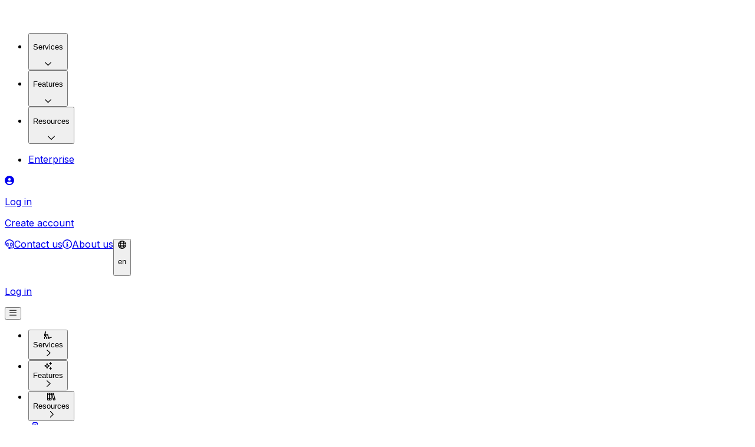

--- FILE ---
content_type: text/html; charset=utf-8
request_url: https://www.eurosender.com/en/icc/bench-press-singen-dilbeek
body_size: 181380
content:
<!DOCTYPE html><html lang="en" class="notranslate" translate="no"><head><meta charSet="utf-8"/><link rel="preconnect" href="https://s3.eu-central-1.amazonaws.com" crossorigin=""/><link rel="preconnect" href="https://www.google-analytics.com"/><link rel="preconnect" href="https://www.googletagmanager.com"/><meta name="viewport" content="width=device-width, initial-scale=1"/><link rel="preload" href="/_next/static/media/e4af272ccee01ff0-s.p.woff2" as="font" crossorigin="" type="font/woff2"/><link rel="stylesheet" href="/_next/static/css/9c1e7204be66b84a.css" data-precedence="next"/><link rel="stylesheet" href="/_next/static/css/16f83411d14f1529.css" data-precedence="next"/><link rel="stylesheet" href="/_next/static/css/faefed55e2e58b2c.css" data-precedence="next"/><link rel="stylesheet" href="/_next/static/css/549392201cf2d345.css" data-precedence="next"/><link rel="stylesheet" href="/_next/static/css/b50e04de57236137.css" data-precedence="next"/><link rel="stylesheet" href="/_next/static/css/6e1582e5b7bad3c5.css" data-precedence="next"/><link rel="stylesheet" href="/_next/static/css/cecdbce2880c059c.css" data-precedence="next"/><link rel="stylesheet" href="/_next/static/css/9a34138a177fb1c8.css" data-precedence="next"/><link rel="stylesheet" href="/_next/static/css/df8ecbbe11973324.css" data-precedence="next"/><link rel="stylesheet" href="/_next/static/css/a8570528d0458933.css" data-precedence="next"/><link rel="stylesheet" href="/_next/static/css/3c07e99f9560a4b8.css" data-precedence="next"/><link rel="stylesheet" href="/_next/static/css/8a05f2a976e93377.css" data-precedence="next"/><link rel="stylesheet" href="/_next/static/css/ddecf4339aa124bb.css" data-precedence="next"/><link rel="stylesheet" href="/_next/static/css/ec02cb4aa6920f4d.css" data-precedence="next"/><link rel="preload" as="script" fetchPriority="low" href="/_next/static/chunks/webpack-3a0165f3ebf689ff.js"/><script src="/_next/static/chunks/4bd1b696-e74d01ea5eb8d90e.js" async=""></script><script src="/_next/static/chunks/9803-0cb341d646ce2171.js" async=""></script><script src="/_next/static/chunks/main-app-def0c1b69cc1825a.js" async=""></script><script src="/_next/static/chunks/4238-ad047afc4cbbbe57.js" async=""></script><script src="/_next/static/chunks/6160-53bf7cdefc84b2d5.js" async=""></script><script src="/_next/static/chunks/6505-66204d889a18ec63.js" async=""></script><script src="/_next/static/chunks/9688-9f860ed30b420fc1.js" async=""></script><script src="/_next/static/chunks/app/global-error-7d654214cef69c2b.js" async=""></script><script src="/_next/static/chunks/app/not-found-fb3f8cd6df2738a1.js" async=""></script><script src="/_next/static/chunks/62e89220-bfd4ac7947395cfc.js" async=""></script><script src="/_next/static/chunks/3464-9ee9822d6473e49d.js" async=""></script><script src="/_next/static/chunks/6671-f727d32c51d04184.js" async=""></script><script src="/_next/static/chunks/2930-17565091beb38524.js" async=""></script><script src="/_next/static/chunks/7617-93e9cb0e219891f9.js" async=""></script><script src="/_next/static/chunks/3063-ff40d8e46ed5ee3e.js" async=""></script><script src="/_next/static/chunks/2847-72356f57617fafcc.js" async=""></script><script src="/_next/static/chunks/1439-6c08674912147643.js" async=""></script><script src="/_next/static/chunks/9694-eec11ca6e6944248.js" async=""></script><script src="/_next/static/chunks/2880-8908dcdefb6dd299.js" async=""></script><script src="/_next/static/chunks/5956-86d6bff8588cc02f.js" async=""></script><script src="/_next/static/chunks/2203-715384014c55c8ae.js" async=""></script><script src="/_next/static/chunks/9616-50955465549e2f46.js" async=""></script><script src="/_next/static/chunks/1365-a326e006f5899cd2.js" async=""></script><script src="/_next/static/chunks/6082-bd880ceff383961e.js" async=""></script><script src="/_next/static/chunks/7502-6130338b25accbe0.js" async=""></script><script src="/_next/static/chunks/1820-5de8aea7a44ca295.js" async=""></script><script src="/_next/static/chunks/3216-3dae686a968027a0.js" async=""></script><script src="/_next/static/chunks/6460-3c3bc0559e491e7a.js" async=""></script><script src="/_next/static/chunks/9658-f31d2aa0ee5659d8.js" async=""></script><script src="/_next/static/chunks/8017-8853b7c21e08d9b1.js" async=""></script><script src="/_next/static/chunks/app/%5Blocale%5D/(static)/%5BcourierOrPalletServices%5D/%5Bcountry%5D/page-10761a3855bfdc50.js" async=""></script><script src="/_next/static/chunks/7031-bf4f81f687b0f09f.js" async=""></script><script src="/_next/static/chunks/9663-3ab1fb97e7e0b291.js" async=""></script><script src="/_next/static/chunks/8152-ef437a4226054380.js" async=""></script><script src="/_next/static/chunks/app/%5Blocale%5D/layout-bab6fe231c6a27f0.js" async=""></script><link rel="preload" href="https://rum.corewebvitals.io/cwv/67f68731a1cbf6598a53c429.js" as="script"/><meta name="next-size-adjust" content=""/><title>undefined - Eurosender</title><meta name="x-ua-compatible" content="IE=edge; chrome=1"/><link rel="canonical" href="https://www.eurosender.com/en/icc/bench-press-singen-dilbeek"/><link rel="alternate" hrefLang="en" href="https://www.eurosender.com/en/icc/bench-press-singen-dilbeek"/><meta property="og:title" content="undefined - Eurosender"/><meta property="og:url" content="https://www.eurosender.com/en/icc/bench-press-singen-dilbeek"/><meta property="og:site_name" content="Eurosender.com"/><meta property="og:image" content="https://www.eurosender.com/images/og_logo.png"/><meta name="twitter:card" content="summary_large_image"/><meta name="twitter:title" content="undefined - Eurosender"/><meta name="twitter:image" content="https://www.eurosender.com/images/og_logo.png"/><link rel="shortcut icon" href="/_assets/identity/favicon.ico"/><link rel="icon" href="https://s3.eu-central-1.amazonaws.com/static.eurosender.com/public/favicon-16x16.png" sizes="16x16" type="image/png"/><link rel="icon" href="https://s3.eu-central-1.amazonaws.com/static.eurosender.com/public/favicon-32x32.png" sizes="32x32" type="image/png"/><link rel="apple-touch-icon" href="https://s3.eu-central-1.amazonaws.com/static.eurosender.com/public/apple-touch-icon.png" sizes="180x180"/><link rel="manifest" href="/_assets/identity/site.webmanifest"/><link rel="mask-icon" href="https://s3.eu-central-1.amazonaws.com/static.eurosender.com/public/safari-pinned-tab.svg" color="#174680"/><meta name="sentry-trace" content="345cff88549babe176383e2d27e7820a-fbbd3c4b01a63f7a"/><meta name="baggage" content="sentry-environment=production,sentry-release=0d418a86d56b4551266c18cf396f56bcf04d4eff,sentry-public_key=f33b06fe085347bfb9f2edb2bf329012,sentry-trace_id=345cff88549babe176383e2d27e7820a,sentry-org_id=176717"/><script src="/_next/static/chunks/polyfills-42372ed130431b0a.js" noModule=""></script></head><body class="__className_04b02f"><div hidden=""><!--$--><!--/$--></div><div class="sticky top-0 z-5"><nav data-testid="Navbar" id="navbar" class="w-full py-[4px] pr-[7px] pl-[20px] transition-colors duration-300 ease-in-out lg:px-[24px] lg:py-[8px] bg-gray-light-1 shadow-[0_2px_4px_0_rgba(23,70,128,0.07)]" role="navigation" aria-label="Main navigation"><div class="flex items-center justify-between" aria-label="Unauthenticated Navigation"><div class="flex items-center"><span class="mr-[10px]"><a class="relative mt-0 block" aria-label="Navigate to home" rel="nofollow" href="/en"><div class="relative flex"><img alt="eurosender.com" loading="lazy" width="150" height="32" decoding="async" data-nimg="1" style="color:transparent;display:none" src="/_assets/home/logo-white.svg"/><img alt="eurosender.com" loading="lazy" width="150" height="32" decoding="async" data-nimg="1" style="color:transparent;display:block" src="/_assets/home/logo-black.svg"/></div></a></span><ul class="m-0 hidden list-none gap-2 p-0 lg:flex xl:gap-4" aria-label="Navigation links"><li><button class="flex cursor-pointer rounded-[8px] border-0 bg-transparent px-[12px] py-[6px] transition-all duration-300 ease-in-out outline-none text-gray-dark-8 hover:bg-gray-light-3 focus:bg-gray-light-3 hover:text-blue-100 focus:text-blue-100" aria-haspopup="true" aria-expanded="false"><p class="mr-2 text-base leading-6 font-semibold">Services</p><svg aria-hidden="true" focusable="false" data-prefix="far" data-icon="chevron-down" class="svg-inline--fa fa-chevron-down h-[12px] w-[14px] self-center transition-transform duration-300 ease-in-out text-gray-dark-8 hover:text-blue-100 focus:text-blue-100" role="img" xmlns="http://www.w3.org/2000/svg" viewBox="0 0 512 512"><path fill="currentColor" d="M239 401c9.4 9.4 24.6 9.4 33.9 0L465 209c9.4-9.4 9.4-24.6 0-33.9s-24.6-9.4-33.9 0l-175 175L81 175c-9.4-9.4-24.6-9.4-33.9 0s-9.4 24.6 0 33.9L239 401z"></path></svg></button></li><li><button class="flex cursor-pointer rounded-[8px] border-0 bg-transparent px-[12px] py-[6px] transition-all duration-300 ease-in-out outline-none text-gray-dark-8 hover:bg-gray-light-3 focus:bg-gray-light-3 hover:text-blue-100 focus:text-blue-100" aria-haspopup="true" aria-expanded="false"><p class="mr-2 text-base leading-6 font-semibold">Features</p><svg aria-hidden="true" focusable="false" data-prefix="far" data-icon="chevron-down" class="svg-inline--fa fa-chevron-down h-[12px] w-[14px] self-center transition-transform duration-300 ease-in-out text-gray-dark-8 hover:text-blue-100 focus:text-blue-100" role="img" xmlns="http://www.w3.org/2000/svg" viewBox="0 0 512 512"><path fill="currentColor" d="M239 401c9.4 9.4 24.6 9.4 33.9 0L465 209c9.4-9.4 9.4-24.6 0-33.9s-24.6-9.4-33.9 0l-175 175L81 175c-9.4-9.4-24.6-9.4-33.9 0s-9.4 24.6 0 33.9L239 401z"></path></svg></button></li><li><button class="flex cursor-pointer rounded-[8px] border-0 bg-transparent px-[12px] py-[6px] transition-all duration-300 ease-in-out outline-none text-gray-dark-8 hover:bg-gray-light-3 focus:bg-gray-light-3 hover:text-blue-100 focus:text-blue-100" aria-haspopup="true" aria-expanded="false"><p class="mr-2 text-base leading-6 font-semibold">Resources</p><svg aria-hidden="true" focusable="false" data-prefix="far" data-icon="chevron-down" class="svg-inline--fa fa-chevron-down h-[12px] w-[14px] self-center transition-transform duration-300 ease-in-out text-gray-dark-8 hover:text-blue-100 focus:text-blue-100" role="img" xmlns="http://www.w3.org/2000/svg" viewBox="0 0 512 512"><path fill="currentColor" d="M239 401c9.4 9.4 24.6 9.4 33.9 0L465 209c9.4-9.4 9.4-24.6 0-33.9s-24.6-9.4-33.9 0l-175 175L81 175c-9.4-9.4-24.6-9.4-33.9 0s-9.4 24.6 0 33.9L239 401z"></path></svg></button></li><li class="flex items-center"><a class="flex h-max min-h-[initial] items-center rounded-[8px] border-0 px-[12px] py-[6px] transition-all duration-300 ease-in-out outline-none hover:bg-gray-light-3 focus:bg-gray-light-3" target="_blank" aria-label="Navigate to Enterprise" href="https://enterprise.eurosender.com"><p class="m-0 text-base leading-6 font-semibold text-gray-dark-8 hover:text-blue-100 focus:text-blue-100">Enterprise</p></a></li></ul></div><div class="hidden items-center gap-1 lg:flex"><div class="flex items-center gap-4"><a class="flex h-10 items-center gap-2 rounded-lg px-3 transition-colors duration-300 outline-none hover:bg-gray-light-3 px-3" rel="nofollow" aria-label="Login Link" href="/en/account/sign-in"><svg aria-hidden="true" focusable="false" data-prefix="fas" data-icon="circle-user" class="svg-inline--fa fa-circle-user text-2xl transition-colors duration-300 text-gray-dark-8" role="img" xmlns="http://www.w3.org/2000/svg" viewBox="0 0 512 512"><path fill="currentColor" d="M399 384.2C376.9 345.8 335.4 320 288 320l-64 0c-47.4 0-88.9 25.8-111 64.2c35.2 39.2 86.2 63.8 143 63.8s107.8-24.7 143-63.8zM0 256a256 256 0 1 1 512 0A256 256 0 1 1 0 256zm256 16a72 72 0 1 0 0-144 72 72 0 1 0 0 144z"></path></svg><p class="text-base font-semibold text-gray-dark-8">Log in</p></a><a data-testid="button" class="border-transparent text-sm rounded-[6px] font-semibold inline-flex items-center justify-center text-white transition-all duration-200 ease-in-out relative cursor-pointer gap-2 min-h-[48px] px-6 bg-orange-100 hover:bg-orange-140 active:bg-orange-200 focus:shadow-[0_0_0_3px_#ffbca7] min-w-[130px]" color="register" rel="nofollow" aria-label="Register Button" href="/en/account/register"><p class="text-gray-light-1 m-0 mr-2 text-sm leading-4 font-bold">Create account</p></a><div class="flex items-center"><a class="group relative h-10 rounded-lg p-2 hover:bg-gray-light-3" aria-label="Contact us link" href="/en/contact"><svg aria-hidden="true" focusable="false" data-prefix="far" data-icon="headset" class="svg-inline--fa fa-headset flex content-center self-center text-2xl transition-colors duration-300 text-gray-dark-7" role="img" xmlns="http://www.w3.org/2000/svg" viewBox="0 0 512 512"><path fill="currentColor" d="M48 256C48 141.1 141.1 48 256 48s208 93.1 208 208l0 144.1c0 22.1-17.9 40-40 40L313.6 440c-8.3-14.4-23.8-24-41.6-24l-32 0c-26.5 0-48 21.5-48 48s21.5 48 48 48l32 0c17.8 0 33.3-9.7 41.6-24l110.4 .1c48.6 0 88.1-39.4 88.1-88L512 256C512 114.6 397.4 0 256 0S0 114.6 0 256l0 40c0 13.3 10.7 24 24 24s24-10.7 24-24l0-40zm112-32l0 112c-17.7 0-32-14.3-32-32l0-48c0-17.7 14.3-32 32-32zM80 256l0 48c0 44.2 35.8 80 80 80l16 0c17.7 0 32-14.3 32-32l0-144c0-17.7-14.3-32-32-32l-16 0c-44.2 0-80 35.8-80 80zm272-32c17.7 0 32 14.3 32 32l0 48c0 17.7-14.3 32-32 32l0-112zm80 32c0-44.2-35.8-80-80-80l-16 0c-17.7 0-32 14.3-32 32l0 144c0 17.7 14.3 32 32 32l16 0c44.2 0 80-35.8 80-80l0-48z"></path></svg><span class="text-gray-light-1 invisible absolute top-[calc(100%+6px)] left-1/2 z-[9999999] w-max -translate-x-1/2 rounded bg-[rgba(0,0,0,0.8)] px-2 py-1 text-xs font-semibold group-hover:visible">Contact us</span></a><a class="group relative h-10 rounded-lg p-2 hover:bg-gray-light-3" aria-label="About us link" href="/en/about-us"><svg aria-hidden="true" focusable="false" data-prefix="far" data-icon="circle-info" class="svg-inline--fa fa-circle-info flex content-center self-center text-2xl transition-colors duration-300 text-gray-dark-7" role="img" xmlns="http://www.w3.org/2000/svg" viewBox="0 0 512 512"><path fill="currentColor" d="M256 48a208 208 0 1 1 0 416 208 208 0 1 1 0-416zm0 464A256 256 0 1 0 256 0a256 256 0 1 0 0 512zM216 336c-13.3 0-24 10.7-24 24s10.7 24 24 24l80 0c13.3 0 24-10.7 24-24s-10.7-24-24-24l-8 0 0-88c0-13.3-10.7-24-24-24l-48 0c-13.3 0-24 10.7-24 24s10.7 24 24 24l24 0 0 64-24 0zm40-144a32 32 0 1 0 0-64 32 32 0 1 0 0 64z"></path></svg><span class="text-gray-light-1 invisible absolute top-[calc(100%+6px)] left-1/2 z-[9999999] w-max -translate-x-1/2 rounded bg-[rgba(0,0,0,0.8)] px-2 py-1 text-xs font-semibold group-hover:visible">About us</span></a><button class="group flex h-10 cursor-pointer items-center rounded-lg px-3 py-2 transition-colors duration-300 outline-none focus:outline-none hover:bg-gray-light-3 focus:bg-gray-light-3" aria-haspopup="dialog" aria-label="Open Language and Currency Selection Modal"><svg aria-hidden="true" focusable="false" data-prefix="far" data-icon="globe" class="svg-inline--fa fa-globe text-2xl transition-colors duration-300 text-gray-dark-8 group-hover:text-blue-100" role="img" xmlns="http://www.w3.org/2000/svg" viewBox="0 0 512 512"><path fill="currentColor" d="M256 464c7.4 0 27-7.2 47.6-48.4c8.8-17.7 16.4-39.2 22-63.6l-139.2 0c5.6 24.4 13.2 45.9 22 63.6C229 456.8 248.6 464 256 464zM178.5 304l155 0c1.6-15.3 2.5-31.4 2.5-48s-.9-32.7-2.5-48l-155 0c-1.6 15.3-2.5 31.4-2.5 48s.9 32.7 2.5 48zm7.9-144l139.2 0c-5.6-24.4-13.2-45.9-22-63.6C283 55.2 263.4 48 256 48s-27 7.2-47.6 48.4c-8.8 17.7-16.4 39.2-22 63.6zm195.3 48c1.5 15.5 2.2 31.6 2.2 48s-.8 32.5-2.2 48l76.7 0c3.6-15.4 5.6-31.5 5.6-48s-1.9-32.6-5.6-48l-76.7 0zm58.8-48c-21.4-41.1-56.1-74.1-98.4-93.4c14.1 25.6 25.3 57.5 32.6 93.4l65.9 0zm-303.3 0c7.3-35.9 18.5-67.7 32.6-93.4c-42.3 19.3-77 52.3-98.4 93.4l65.9 0zM53.6 208c-3.6 15.4-5.6 31.5-5.6 48s1.9 32.6 5.6 48l76.7 0c-1.5-15.5-2.2-31.6-2.2-48s.8-32.5 2.2-48l-76.7 0zM342.1 445.4c42.3-19.3 77-52.3 98.4-93.4l-65.9 0c-7.3 35.9-18.5 67.7-32.6 93.4zm-172.2 0c-14.1-25.6-25.3-57.5-32.6-93.4l-65.9 0c21.4 41.1 56.1 74.1 98.4 93.4zM256 512A256 256 0 1 1 256 0a256 256 0 1 1 0 512z"></path></svg><p class="ml-2 text-base font-semibold uppercase transition-colors duration-300 text-gray-dark-8 group-hover:text-blue-100">en</p></button></div></div></div><div class="flex items-center gap-1 lg:hidden"><a class="flex h-10 items-center gap-2 rounded-lg px-3 transition-colors duration-300 outline-none hover:bg-gray-light-3 px-3" rel="nofollow" aria-label="Login Link" href="/en/account/sign-in"><p class="text-base font-semibold text-gray-dark-8">Log in</p></a><button class="text-gray-dark-8 relative flex h-12 w-12 cursor-pointer items-center justify-center border-none bg-transparent transition-opacity" aria-label="Toggle mobile menu" aria-expanded="false"><svg aria-hidden="true" focusable="false" data-prefix="far" data-icon="bars" class="svg-inline--fa fa-bars text-2xl" role="img" xmlns="http://www.w3.org/2000/svg" viewBox="0 0 448 512"><path fill="currentColor" d="M0 88C0 74.7 10.7 64 24 64l400 0c13.3 0 24 10.7 24 24s-10.7 24-24 24L24 112C10.7 112 0 101.3 0 88zM0 248c0-13.3 10.7-24 24-24l400 0c13.3 0 24 10.7 24 24s-10.7 24-24 24L24 272c-13.3 0-24-10.7-24-24zM448 408c0 13.3-10.7 24-24 24L24 432c-13.3 0-24-10.7-24-24s10.7-24 24-24l400 0c13.3 0 24 10.7 24 24z"></path></svg></button></div></div><div><div class="hidden" style="top:0" aria-label="Unauthenticated Mobile Navigation"><div class="flex flex-col justify-between" style="height:calc(100% - 0px)"><div class="flex flex-col border-t-2 border-transparent" style="border-image:linear-gradient(to bottom, rgba(23,70,128,0.07) 0%, rgba(23,70,128,0.03) 10%, rgba(23,70,128,0.01) 20%, transparent) 1"><ul class="m-0 list-none p-0"><li><button class="bg-gray-light-1 flex w-full cursor-pointer items-center justify-between gap-3 border-none p-4"><div class="flex items-center gap-3"><div class="text-gray-dark-6 flex h-[16px] w-[20px] items-center justify-center"><svg aria-hidden="true" focusable="false" data-prefix="far" data-icon="person-dolly-empty" class="svg-inline--fa fa-person-dolly-empty " role="img" xmlns="http://www.w3.org/2000/svg" viewBox="0 0 512 512"><path fill="currentColor" d="M80 0a48 48 0 1 1 0 96A48 48 0 1 1 80 0zM0 488L0 340.3c.5 .4 1.1 .9 1.6 1.3L48 378.1 48 488c0 13.3-10.7 24-24 24s-24-10.7-24-24zM60.6 176c-6.9 0-12.6 5.6-12.6 12.6l0 83.9c0 2.5 1.1 4.8 3.1 6.3L72 295.2l0-117c-3.6-1.4-7.5-2.2-11.4-2.2zM120 234.7l0 98.2 25.8 20.3c8.1 6.4 13.4 15.6 14.9 25.8l15.1 105.6c1.9 13.1-7.2 25.3-20.4 27.2s-25.3-7.2-27.2-20.4L113.6 388.9 21.4 316.5C7.9 305.9 0 289.6 0 272.4l0-83.9C0 155.1 27.1 128 60.6 128c24.8 0 48.2 11.7 63.1 31.5L172 224l35.3 0-6.5-26.2c-3.2-12.9 4.6-25.9 17.5-29.1s25.9 4.6 29.1 17.5l49.6 198.4c17.6 2.4 32.9 12 42.8 25.7l134.4-33.6c12.9-3.2 25.9 4.6 29.1 17.5s-4.6 25.9-17.5 29.1L351.4 456.9C347.1 488 320.3 512 288 512c-35.3 0-64-28.7-64-64c0-21.3 10.4-40.1 26.3-51.7L219.3 272 168 272c-12.6 0-24.4-5.9-32-16l-16-21.3zM304 448a16 16 0 1 0 -32 0 16 16 0 1 0 32 0z"></path></svg></div><span class="text-gray-dark-8 m-0 text-sm font-normal">Services</span></div><span class="text-gray-dark-6 flex h-[16px] w-[20px] items-center justify-center"><svg aria-hidden="true" focusable="false" data-prefix="far" data-icon="chevron-right" class="svg-inline--fa fa-chevron-right " role="img" xmlns="http://www.w3.org/2000/svg" viewBox="0 0 320 512"><path fill="currentColor" d="M305 239c9.4 9.4 9.4 24.6 0 33.9L113 465c-9.4 9.4-24.6 9.4-33.9 0s-9.4-24.6 0-33.9l175-175L79 81c-9.4-9.4-9.4-24.6 0-33.9s24.6-9.4 33.9 0L305 239z"></path></svg></span></button></li><li><button class="bg-gray-light-1 flex w-full cursor-pointer items-center justify-between gap-3 border-none p-4"><div class="flex items-center gap-3"><div class="text-gray-dark-6 flex h-[16px] w-[20px] items-center justify-center"><svg aria-hidden="true" focusable="false" data-prefix="far" data-icon="sparkles" class="svg-inline--fa fa-sparkles " role="img" xmlns="http://www.w3.org/2000/svg" viewBox="0 0 512 512"><path fill="currentColor" d="M327.5 85.2c-4.5 1.7-7.5 6-7.5 10.8s3 9.1 7.5 10.8L384 128l21.2 56.5c1.7 4.5 6 7.5 10.8 7.5s9.1-3 10.8-7.5L448 128l56.5-21.2c4.5-1.7 7.5-6 7.5-10.8s-3-9.1-7.5-10.8L448 64 426.8 7.5C425.1 3 420.8 0 416 0s-9.1 3-10.8 7.5L384 64 327.5 85.2zM9.3 240C3.6 242.6 0 248.3 0 254.6s3.6 11.9 9.3 14.5L26.3 277l8.1 3.7 .6 .3 88.3 40.8L164.1 410l.3 .6 3.7 8.1 7.9 17.1c2.6 5.7 8.3 9.3 14.5 9.3s11.9-3.6 14.5-9.3l7.9-17.1 3.7-8.1 .3-.6 40.8-88.3L346 281l.6-.3 8.1-3.7 17.1-7.9c5.7-2.6 9.3-8.3 9.3-14.5s-3.6-11.9-9.3-14.5l-17.1-7.9-8.1-3.7-.6-.3-88.3-40.8L217 99.1l-.3-.6L213 90.3l-7.9-17.1c-2.6-5.7-8.3-9.3-14.5-9.3s-11.9 3.6-14.5 9.3l-7.9 17.1-3.7 8.1-.3 .6-40.8 88.3L35.1 228.1l-.6 .3-8.1 3.7L9.3 240zm83 14.5l51.2-23.6c10.4-4.8 18.7-13.1 23.5-23.5l23.6-51.2 23.6 51.2c4.8 10.4 13.1 18.7 23.5 23.5l51.2 23.6-51.2 23.6c-10.4 4.8-18.7 13.1-23.5 23.5l-23.6 51.2-23.6-51.2c-4.8-10.4-13.1-18.7-23.5-23.5L92.3 254.6zM384 384l-56.5 21.2c-4.5 1.7-7.5 6-7.5 10.8s3 9.1 7.5 10.8L384 448l21.2 56.5c1.7 4.5 6 7.5 10.8 7.5s9.1-3 10.8-7.5L448 448l56.5-21.2c4.5-1.7 7.5-6 7.5-10.8s-3-9.1-7.5-10.8L448 384l-21.2-56.5c-1.7-4.5-6-7.5-10.8-7.5s-9.1 3-10.8 7.5L384 384z"></path></svg></div><span class="text-gray-dark-8 m-0 text-sm font-normal">Features</span></div><span class="text-gray-dark-6 flex h-[16px] w-[20px] items-center justify-center"><svg aria-hidden="true" focusable="false" data-prefix="far" data-icon="chevron-right" class="svg-inline--fa fa-chevron-right " role="img" xmlns="http://www.w3.org/2000/svg" viewBox="0 0 320 512"><path fill="currentColor" d="M305 239c9.4 9.4 9.4 24.6 0 33.9L113 465c-9.4 9.4-24.6 9.4-33.9 0s-9.4-24.6 0-33.9l175-175L79 81c-9.4-9.4-9.4-24.6 0-33.9s24.6-9.4 33.9 0L305 239z"></path></svg></span></button></li><li><button class="bg-gray-light-1 flex w-full cursor-pointer items-center justify-between gap-3 border-none p-4"><div class="flex items-center gap-3"><div class="text-gray-dark-6 flex h-[16px] w-[20px] items-center justify-center"><svg aria-hidden="true" focusable="false" data-prefix="far" data-icon="books" class="svg-inline--fa fa-books " role="img" xmlns="http://www.w3.org/2000/svg" viewBox="0 0 512 512"><path fill="currentColor" d="M48 416l0 48 64 0 0-48-64 0zm88 89.6c-7.1 4.1-15.3 6.4-24 6.4l-64 0c-26.5 0-48-21.5-48-48l0-48 0-24 0-24L0 144l0-24L0 96 0 48C0 21.5 21.5 0 48 0l64 0c8.7 0 16.9 2.3 24 6.4C143.1 2.3 151.3 0 160 0l64 0c20.6 0 38.1 12.9 45 31.1c5.6-6.1 12.9-10.7 21.4-13L349.9 1.6c24.7-6.8 50.1 8.3 56.7 33.8l18 69.2 6 23.2 61.8 238.3 6 23.2 11.9 46c6.6 25.5-8 51.7-32.7 58.5l-59.6 16.5c-24.7 6.8-50.1-8.3-56.7-33.8l-18-69.2-6-23.2L275.6 145.9 272 132.2l0 11.8 0 224 0 24 0 24 0 48c0 26.5-21.5 48-48 48l-64 0c-8.7 0-16.9-2.3-24-6.4zM160 464l64 0 0-48-64 0 0 48zM112 48L48 48l0 48 64 0 0-48zm0 96l-64 0 0 224 64 0 0-224zm48-48l64 0 0-48-64 0 0 48zm64 272l0-224-64 0 0 224 64 0zm216.1-12.3l-55.8-215-56.5 15.6 55.8 215 56.5-15.6zm-44.4 62.1l11.9 45.7L464 447.9c0-.1 0-.2 0-.3l0-.1-11.7-45.2-56.5 15.6zm-79.9-308l56.5-15.6L360.4 48.5 304 64.1c0 .1 0 .2 0 .4l11.7 45.2z"></path></svg></div><span class="text-gray-dark-8 m-0 text-sm font-normal">Resources</span></div><span class="text-gray-dark-6 flex h-[16px] w-[20px] items-center justify-center"><svg aria-hidden="true" focusable="false" data-prefix="far" data-icon="chevron-right" class="svg-inline--fa fa-chevron-right " role="img" xmlns="http://www.w3.org/2000/svg" viewBox="0 0 320 512"><path fill="currentColor" d="M305 239c9.4 9.4 9.4 24.6 0 33.9L113 465c-9.4 9.4-24.6 9.4-33.9 0s-9.4-24.6 0-33.9l175-175L79 81c-9.4-9.4-9.4-24.6 0-33.9s24.6-9.4 33.9 0L305 239z"></path></svg></span></button></li><li><a class="flex items-center justify-between p-4" target="_blank" href="https://enterprise.eurosender.com"><div class="flex items-center"><div class="text-gray-dark-6 relative mr-3 flex h-[16px] w-[20px] items-center justify-center"><svg aria-hidden="true" focusable="false" data-prefix="far" data-icon="buildings" class="svg-inline--fa fa-buildings " role="img" xmlns="http://www.w3.org/2000/svg" viewBox="0 0 512 512"><path fill="currentColor" d="M448 48c8.8 0 16 7.2 16 16l0 384c0 8.8-7.2 16-16 16l-160 0c-8.8 0-16-7.2-16-16l0-384c0-8.8 7.2-16 16-16l160 0zM288 0c-35.3 0-64 28.7-64 64l0 384c0 35.3 28.7 64 64 64l160 0c35.3 0 64-28.7 64-64l0-384c0-35.3-28.7-64-64-64L288 0zM192 128L72 128c-39.8 0-72 32.2-72 72L0 440c0 39.8 32.2 72 72 72l144.4 0c-11.8-13.2-20.1-29.7-23.1-48L72 464c-13.3 0-24-10.7-24-24l0-240c0-13.3 10.7-24 24-24l120 0 0-48zM112 320c-8.8 0-16 7.2-16 16l0 32c0 8.8 7.2 16 16 16l32 0c8.8 0 16-7.2 16-16l0-32c0-8.8-7.2-16-16-16l-32 0zm224 16c0 8.8 7.2 16 16 16l32 0c8.8 0 16-7.2 16-16l0-32c0-8.8-7.2-16-16-16l-32 0c-8.8 0-16 7.2-16 16l0 32zM112 224c-8.8 0-16 7.2-16 16l0 32c0 8.8 7.2 16 16 16l32 0c8.8 0 16-7.2 16-16l0-32c0-8.8-7.2-16-16-16l-32 0zM336 112l0 32c0 8.8 7.2 16 16 16l32 0c8.8 0 16-7.2 16-16l0-32c0-8.8-7.2-16-16-16l-32 0c-8.8 0-16 7.2-16 16zm16 144l32 0c8.8 0 16-7.2 16-16l0-32c0-8.8-7.2-16-16-16l-32 0c-8.8 0-16 7.2-16 16l0 32c0 8.8 7.2 16 16 16z"></path></svg></div><span class="text-gray-dark-8 text-sm font-normal">Enterprise</span></div></a></li><li><a class="flex items-center justify-between p-4" href="/en/contact"><div class="flex items-center"><div class="text-gray-dark-6 relative mr-3 flex h-[16px] w-[20px] items-center justify-center"><svg aria-hidden="true" focusable="false" data-prefix="far" data-icon="headset" class="svg-inline--fa fa-headset " role="img" xmlns="http://www.w3.org/2000/svg" viewBox="0 0 512 512"><path fill="currentColor" d="M48 256C48 141.1 141.1 48 256 48s208 93.1 208 208l0 144.1c0 22.1-17.9 40-40 40L313.6 440c-8.3-14.4-23.8-24-41.6-24l-32 0c-26.5 0-48 21.5-48 48s21.5 48 48 48l32 0c17.8 0 33.3-9.7 41.6-24l110.4 .1c48.6 0 88.1-39.4 88.1-88L512 256C512 114.6 397.4 0 256 0S0 114.6 0 256l0 40c0 13.3 10.7 24 24 24s24-10.7 24-24l0-40zm112-32l0 112c-17.7 0-32-14.3-32-32l0-48c0-17.7 14.3-32 32-32zM80 256l0 48c0 44.2 35.8 80 80 80l16 0c17.7 0 32-14.3 32-32l0-144c0-17.7-14.3-32-32-32l-16 0c-44.2 0-80 35.8-80 80zm272-32c17.7 0 32 14.3 32 32l0 48c0 17.7-14.3 32-32 32l0-112zm80 32c0-44.2-35.8-80-80-80l-16 0c-17.7 0-32 14.3-32 32l0 144c0 17.7 14.3 32 32 32l16 0c44.2 0 80-35.8 80-80l0-48z"></path></svg></div><span class="text-gray-dark-8 text-sm font-normal">Contact us</span></div></a></li><li><a class="flex items-center justify-between p-4" href="/en/about-us"><div class="flex items-center"><div class="text-gray-dark-6 relative mr-3 flex h-[16px] w-[20px] items-center justify-center"><svg aria-hidden="true" focusable="false" data-prefix="far" data-icon="circle-info" class="svg-inline--fa fa-circle-info " role="img" xmlns="http://www.w3.org/2000/svg" viewBox="0 0 512 512"><path fill="currentColor" d="M256 48a208 208 0 1 1 0 416 208 208 0 1 1 0-416zm0 464A256 256 0 1 0 256 0a256 256 0 1 0 0 512zM216 336c-13.3 0-24 10.7-24 24s10.7 24 24 24l80 0c13.3 0 24-10.7 24-24s-10.7-24-24-24l-8 0 0-88c0-13.3-10.7-24-24-24l-48 0c-13.3 0-24 10.7-24 24s10.7 24 24 24l24 0 0 64-24 0zm40-144a32 32 0 1 0 0-64 32 32 0 1 0 0 64z"></path></svg></div><span class="text-gray-dark-8 text-sm font-normal">About us</span></div></a></li></ul></div><div class="border-gray-light-4 flex items-center justify-between border-t px-3 py-2"><div class="flex items-center"><button class="group flex h-10 cursor-pointer items-center rounded-lg px-3 py-2 transition-colors duration-300 outline-none focus:outline-none hover:bg-gray-light-3 focus:bg-gray-light-3" aria-haspopup="dialog" aria-label="Open Language and Currency Selection Modal"><svg aria-hidden="true" focusable="false" data-prefix="far" data-icon="globe" class="svg-inline--fa fa-globe text-2xl transition-colors duration-300 text-gray-dark-8 group-hover:text-blue-100" role="img" xmlns="http://www.w3.org/2000/svg" viewBox="0 0 512 512"><path fill="currentColor" d="M256 464c7.4 0 27-7.2 47.6-48.4c8.8-17.7 16.4-39.2 22-63.6l-139.2 0c5.6 24.4 13.2 45.9 22 63.6C229 456.8 248.6 464 256 464zM178.5 304l155 0c1.6-15.3 2.5-31.4 2.5-48s-.9-32.7-2.5-48l-155 0c-1.6 15.3-2.5 31.4-2.5 48s.9 32.7 2.5 48zm7.9-144l139.2 0c-5.6-24.4-13.2-45.9-22-63.6C283 55.2 263.4 48 256 48s-27 7.2-47.6 48.4c-8.8 17.7-16.4 39.2-22 63.6zm195.3 48c1.5 15.5 2.2 31.6 2.2 48s-.8 32.5-2.2 48l76.7 0c3.6-15.4 5.6-31.5 5.6-48s-1.9-32.6-5.6-48l-76.7 0zm58.8-48c-21.4-41.1-56.1-74.1-98.4-93.4c14.1 25.6 25.3 57.5 32.6 93.4l65.9 0zm-303.3 0c7.3-35.9 18.5-67.7 32.6-93.4c-42.3 19.3-77 52.3-98.4 93.4l65.9 0zM53.6 208c-3.6 15.4-5.6 31.5-5.6 48s1.9 32.6 5.6 48l76.7 0c-1.5-15.5-2.2-31.6-2.2-48s.8-32.5 2.2-48l-76.7 0zM342.1 445.4c42.3-19.3 77-52.3 98.4-93.4l-65.9 0c-7.3 35.9-18.5 67.7-32.6 93.4zm-172.2 0c-14.1-25.6-25.3-57.5-32.6-93.4l-65.9 0c21.4 41.1 56.1 74.1 98.4 93.4zM256 512A256 256 0 1 1 256 0a256 256 0 1 1 0 512z"></path></svg><p class="ml-2 text-base font-semibold uppercase transition-colors duration-300 text-gray-dark-8 group-hover:text-blue-100">en</p></button></div><a data-testid="button" class="border-transparent text-sm rounded-[6px] font-semibold inline-flex items-center justify-center text-white transition-all duration-200 ease-in-out relative cursor-pointer gap-2 min-h-[48px] px-6 bg-orange-100 hover:bg-orange-140 active:bg-orange-200 focus:shadow-[0_0_0_3px_#ffbca7] min-w-[130px]" color="register" rel="nofollow" aria-label="Register Button" href="/en/account/register"><p class="text-gray-light-1 m-0 mr-2 text-sm leading-4 font-bold">Create account</p></a></div></div><div class="fixed right-0 bottom-0 left-0 z-[99999] overflow-y-auto bg-[rgba(91,98,113,0.4)] opacity-0 transition-opacity duration-450 ease-in-out"><div class="absolute top-[-100%] right-0 h-full w-full overflow-auto opacity-0 transition-transform duration-450 ease-in-out"><div class="bg-gray-light-1 absolute top-0 right-0 h-full w-full overflow-y-auto lg:h-auto" role="navigation"><div class="hidden"></div><div style="border-top:2px solid transparent;border-image:linear-gradient(to bottom, rgba(23,70,128,0.07) 0%, rgba(23,70,128,0.03) 10%, rgba(23,70,128,0.01) 20%, transparent) 1" class="flex h-[calc(100%-60px)] flex-col justify-between lg:h-auto lg:border-t lg:border-t-transparent xl:flex-row" role="menu"><div class="duration-300 ease-in-out" style="transition-property:padding"></div></div></div></div></div></div></div></nav></div><!--$!--><template data-dgst="BAILOUT_TO_CLIENT_SIDE_RENDERING"></template><!--/$--><div style="margin-top:50px;text-align:center"><h1 class="text-center">404 - Page not found</h1></div><footer class="text-gray-dark-8 bg-white" data-testid="Footer"><div class="bg-gray-light-3 w-full"><div class="border-gray-light-3 mr-auto ml-auto flex max-w-[1126px] flex-wrap items-center justify-between border-b px-5 pt-5 md:flex-nowrap md:items-start md:justify-start md:gap-6 md:pb-6 xl:px-0"><div class="mb-4 w-full md:w-1/3"><p class="text-gray-dark-8 mb-1 text-base font-bold">Worldwide Shipping</p><div class="flex flex-col items-start"><a class="hover:text-gray-dark-8 text-gray-dark-6 mb-1 block text-sm hover:underline" href="/en/global-shipping/europe">Europe shipping services</a><a class="hover:text-gray-dark-8 text-gray-dark-6 mb-1 block text-sm hover:underline" href="/en/global-shipping/north-america">North America shipping services</a><a class="hover:text-gray-dark-8 text-gray-dark-6 mb-1 block text-sm hover:underline" href="/en/global-shipping/south-america">South America shipping services</a><a class="hover:text-gray-dark-8 text-gray-dark-6 mb-1 block text-sm hover:underline" href="/en/global-shipping/asia">Asia shipping services</a><a class="hover:text-gray-dark-8 text-gray-dark-6 mb-1 block text-sm hover:underline" href="/en/global-shipping/africa">Africa shipping services</a><a class="hover:text-gray-dark-8 text-gray-dark-6 mb-1 block text-sm hover:underline" href="/en/global-shipping">International shipping services</a></div></div><div class="mb-4 w-full md:w-1/3"><p class="text-gray-dark-8 mb-1 text-base font-bold">Package and envelope shipping</p><div class="flex flex-col items-start"><a class="hover:text-gray-dark-8 text-gray-dark-6 mb-1 block text-sm hover:underline" href="/en/courier-services">Courier services in Europe</a><a class="hover:text-gray-dark-8 text-gray-dark-6 mb-1 block text-sm hover:underline" href="/en/pp/parcel-postage">International parcel postage</a><a class="hover:text-gray-dark-8 text-gray-dark-6 mb-1 block text-sm hover:underline" href="/en/shipping-luggage">Shipping luggage internationally</a><a class="hover:text-gray-dark-8 text-gray-dark-6 mb-1 block text-sm hover:underline" href="/en/ec/send-documents">Sending documents abroad</a><a class="hover:text-gray-dark-8 text-gray-dark-6 mb-1 block text-sm hover:underline" href="/en/pack-ship">Packing guidelines for different items</a><a class="hover:text-gray-dark-8 text-gray-dark-6 mb-1 block text-sm hover:underline" href="/en/sp/send-parcel">Send parcels overseas</a></div></div><div class="mb-4 w-full md:w-1/3"><p class="text-gray-dark-8 mb-1 text-base font-bold">Other logistics solutions</p><div class="flex flex-col items-start"><a class="hover:text-gray-dark-8 text-gray-dark-6 mb-1 block text-sm hover:underline" href="/en/business/special-logistics">Custom freight solutions</a><a class="hover:text-gray-dark-8 text-gray-dark-6 mb-1 block text-sm hover:underline" href="/en/business/dedicated-van-delivery">Dedicated van deliveries</a><a class="hover:text-gray-dark-8 text-gray-dark-6 mb-1 block text-sm hover:underline" href="/en/pallet-delivery">Pallet delivery in Europe</a><a class="hover:text-gray-dark-8 text-gray-dark-6 mb-1 block text-sm hover:underline" href="/en/courier-companies">Best courier companies</a><a class="hover:text-gray-dark-8 text-gray-dark-6 mb-1 block text-sm hover:underline" href="/en/s/services/parcel-collection">Parcel collection services</a><a class="hover:text-gray-dark-8 text-gray-dark-6 mb-1 block text-sm hover:underline" href="/en/s/services/cheap-parcel-delivery">Cheapest parcel delivery</a></div></div></div></div><div class="mx-auto max-w-[1126px] px-5 md:px-10 xl:max-w-[1920px] xl:px-20"><div class="relative flex flex-wrap pt-6 sm:pt-10 sm:pb-4 xl:py-20"><div class="order-1 mb-[30px] w-full md:mb-0 xl:w-[28%] 2xl:w-[26%]"><a aria-label="HomePage" class="cursor-pointer 2xl:mb-[38px] 2xl:inline-block" href="/en"><div class="relative flex"><img alt="eurosender.com" loading="lazy" width="200" height="24" decoding="async" data-nimg="1" style="color:transparent;display:none" src="/_assets/home/logo-white.svg"/><img alt="eurosender.com" loading="lazy" width="200" height="24" decoding="async" data-nimg="1" style="color:transparent;display:block" src="/_assets/home/logo-black.svg"/></div></a><div><div class="text-gray-dark-5 mt-4 text-[10px] leading-6 font-normal uppercase">Powered by</div><div class="xsm:gap-4 flex items-center gap-2"><img alt="" loading="lazy" width="38" height="40" decoding="async" data-nimg="1" style="color:transparent" src="/_assets/footer/post.svg"/><img alt="" loading="lazy" width="60" height="18" decoding="async" data-nimg="1" style="color:transparent" src="/_assets/footer/ergo.svg"/><img alt="" loading="lazy" width="91" height="18" decoding="async" data-nimg="1" style="color:transparent" src="/_assets/footer/proSieben.svg"/><img alt="" loading="lazy" width="58" height="20" decoding="async" data-nimg="1" style="color:transparent" srcSet="/_next/image?url=%2F_assets%2Ffooter%2FFRC-2x.png&amp;w=64&amp;q=75 1x, /_next/image?url=%2F_assets%2Ffooter%2FFRC-2x.png&amp;w=128&amp;q=75 2x" src="/_next/image?url=%2F_assets%2Ffooter%2FFRC-2x.png&amp;w=128&amp;q=75"/></div></div><div><div class="text-gray-dark-5 mt-4 text-[10px] leading-7 font-normal">SECURE PAYMENT</div><div class="mt-1 flex h-5 items-center gap-4"><img alt="" loading="lazy" width="44" height="14" decoding="async" data-nimg="1" style="color:transparent" src="/_assets/footer/visa.svg"/><img alt="" loading="lazy" width="24" height="18" decoding="async" data-nimg="1" style="color:transparent" src="/_assets/footer/Mastercard_branded.svg"/><img alt="" loading="lazy" width="19" height="18" decoding="async" data-nimg="1" style="color:transparent" src="/_assets/footer/American_Express.svg"/><img alt="" loading="lazy" width="22" height="20" decoding="async" data-nimg="1" style="color:transparent" src="/_assets/footer/PayPal_vertical.svg"/><img alt="" loading="lazy" width="35" height="16" decoding="async" data-nimg="1" style="color:transparent" src="/_assets/footer/google.svg"/><img alt="" loading="lazy" width="35" height="14" decoding="async" data-nimg="1" style="color:transparent" src="/_assets/footer/apple.svg"/></div></div></div><div class="md:border-gray-light-4 order-3 flex w-full flex-wrap pt-6 md:mt-10 md:border-t md:pt-10 xl:order-2 xl:mt-0 xl:w-[56%] xl:border-0 xl:pt-0 2xl:w-[61%]"><dl class="m-0 w-full md:w-1/3"><dt><span class="text-gray-dark-8 mb-6 block text-xl leading-6 font-semibold">Company</span></dt><dd class="text-gray-dark-7 mb-6 ml-0 cursor-pointer text-base font-normal"><a class="text-gray-dark-7 active:text-gray-dark-6 no-underline hover:underline" href="/en/about-us"><span>About us</span></a></dd><dd class="text-gray-dark-7 mb-6 ml-0 cursor-pointer text-base font-normal"><a hrefLang="tt" class="text-gray-dark-7 active:text-gray-dark-6 no-underline hover:underline" href="https://enterprise.eurosender.com"><span>Enterprise</span></a></dd><dd class="text-gray-dark-7 mb-6 ml-0 cursor-pointer text-base font-normal"><a class="text-gray-dark-7 active:text-gray-dark-6 no-underline hover:underline" href="/en/press"><span>Press centre</span></a></dd><dd class="text-gray-dark-7 mb-6 ml-0 cursor-pointer text-base font-normal"><a hrefLang="tt" class="text-gray-dark-7 active:text-gray-dark-6 no-underline hover:underline" href="https://odoo.eurosender.com/life-at-eurosender"><span>Career</span></a></dd></dl><dl class="m-0 w-full md:w-1/3"><dt><span class="text-gray-dark-8 mb-6 block text-xl leading-6 font-semibold">Product</span></dt><dd class="text-gray-dark-7 mb-6 ml-0 cursor-pointer text-base font-normal"><a class="text-gray-dark-7 active:text-gray-dark-6 no-underline hover:underline" href="/en/public-api"><span>API integration</span></a></dd><dd class="text-gray-dark-7 mb-6 ml-0 cursor-pointer text-base font-normal"><a class="text-gray-dark-7 active:text-gray-dark-6 no-underline hover:underline" href="/en/logistics-partners"><span>Become a partner</span></a></dd><dd class="text-gray-dark-7 mb-6 ml-0 cursor-pointer text-base font-normal"><a class="text-gray-dark-7 active:text-gray-dark-6 no-underline hover:underline" href="/en/become-partner"><span>Become an affiliate</span></a></dd><dd class="text-gray-dark-7 mb-6 ml-0 cursor-pointer text-base font-normal"><a class="text-gray-dark-7 active:text-gray-dark-6 no-underline hover:underline" href="/en/business"><span>Business dashboard</span></a></dd></dl><dl class="m-0 w-full md:w-1/3"><dt><span class="text-gray-dark-8 mb-6 block text-xl leading-6 font-semibold">Support</span></dt><dd class="text-gray-dark-7 mb-6 ml-0 cursor-pointer text-base font-normal"><a class="text-gray-dark-7 active:text-gray-dark-6 no-underline hover:underline" href="/en/help-center"><span>Help centre</span></a></dd><dd class="text-gray-dark-7 mb-6 ml-0 cursor-pointer text-base font-normal"><a class="text-gray-dark-7 active:text-gray-dark-6 no-underline hover:underline" href="/en/contact"><span>Contact us</span></a></dd><dd class="text-gray-dark-7 mb-6 ml-0 cursor-pointer text-base font-normal"><a class="text-gray-dark-7 active:text-gray-dark-6 no-underline hover:underline" href="/en/parcel-tracking"><span>Tracking</span></a></dd><dd class="text-gray-dark-7 mb-6 ml-0 cursor-pointer text-base font-normal"><a class="text-gray-dark-7 active:text-gray-dark-6 no-underline hover:underline" href="/en/resources"><span>Resource centre</span></a></dd></dl></div><div class="border-gray-light-4 xxsm:gap-2 order-2 flex w-full items-center justify-between border-y py-6 md:absolute md:right-0 md:h-[187px] md:w-[150px] md:flex-col md:items-end md:border-0 md:p-0 xl:static xl:order-3 xl:h-[214px] xl:w-[16%] 2xl:w-[12%]"><div class="order-2 md:order-1"><p class="mb-2 text-base font-semibold md:text-right">Follow us!</p><div class="flex flex-wrap"><a target="_blank" rel="noopener noreferrer" href="https://www.facebook.com/Eurosender/" aria-label="Facebook" class=""><svg aria-hidden="true" focusable="false" data-prefix="fab" data-icon="square-facebook" class="svg-inline--fa fa-square-facebook mr-3 h-auto text-3xl text-blue-100 md:mr-0 md:ml-3 md:text-2xl" role="img" xmlns="http://www.w3.org/2000/svg" viewBox="0 0 448 512" color="#fff" font-size="16"><path fill="currentColor" d="M64 32C28.7 32 0 60.7 0 96V416c0 35.3 28.7 64 64 64h98.2V334.2H109.4V256h52.8V222.3c0-87.1 39.4-127.5 125-127.5c16.2 0 44.2 3.2 55.7 6.4V172c-6-.6-16.5-1-29.6-1c-42 0-58.2 15.9-58.2 57.2V256h83.6l-14.4 78.2H255V480H384c35.3 0 64-28.7 64-64V96c0-35.3-28.7-64-64-64H64z"></path></svg></a><a target="_blank" rel="noopener noreferrer" href="https://www.instagram.com/eurosender/" aria-label="Instagram" class=""><svg aria-hidden="true" focusable="false" data-prefix="fab" data-icon="square-instagram" class="svg-inline--fa fa-square-instagram mr-3 h-auto text-3xl text-blue-100 md:mr-0 md:ml-3 md:text-2xl" role="img" xmlns="http://www.w3.org/2000/svg" viewBox="0 0 448 512"><path fill="currentColor" d="M194.4 211.7a53.3 53.3 0 1 0 59.3 88.7 53.3 53.3 0 1 0 -59.3-88.7zm142.3-68.4c-5.2-5.2-11.5-9.3-18.4-12c-18.1-7.1-57.6-6.8-83.1-6.5c-4.1 0-7.9 .1-11.2 .1c-3.3 0-7.2 0-11.4-.1c-25.5-.3-64.8-.7-82.9 6.5c-6.9 2.7-13.1 6.8-18.4 12s-9.3 11.5-12 18.4c-7.1 18.1-6.7 57.7-6.5 83.2c0 4.1 .1 7.9 .1 11.1s0 7-.1 11.1c-.2 25.5-.6 65.1 6.5 83.2c2.7 6.9 6.8 13.1 12 18.4s11.5 9.3 18.4 12c18.1 7.1 57.6 6.8 83.1 6.5c4.1 0 7.9-.1 11.2-.1c3.3 0 7.2 0 11.4 .1c25.5 .3 64.8 .7 82.9-6.5c6.9-2.7 13.1-6.8 18.4-12s9.3-11.5 12-18.4c7.2-18 6.8-57.4 6.5-83c0-4.2-.1-8.1-.1-11.4s0-7.1 .1-11.4c.3-25.5 .7-64.9-6.5-83l0 0c-2.7-6.9-6.8-13.1-12-18.4zm-67.1 44.5A82 82 0 1 1 178.4 324.2a82 82 0 1 1 91.1-136.4zm29.2-1.3c-3.1-2.1-5.6-5.1-7.1-8.6s-1.8-7.3-1.1-11.1s2.6-7.1 5.2-9.8s6.1-4.5 9.8-5.2s7.6-.4 11.1 1.1s6.5 3.9 8.6 7s3.2 6.8 3.2 10.6c0 2.5-.5 5-1.4 7.3s-2.4 4.4-4.1 6.2s-3.9 3.2-6.2 4.2s-4.8 1.5-7.3 1.5l0 0c-3.8 0-7.5-1.1-10.6-3.2zM448 96c0-35.3-28.7-64-64-64H64C28.7 32 0 60.7 0 96V416c0 35.3 28.7 64 64 64H384c35.3 0 64-28.7 64-64V96zM357 389c-18.7 18.7-41.4 24.6-67 25.9c-26.4 1.5-105.6 1.5-132 0c-25.6-1.3-48.3-7.2-67-25.9s-24.6-41.4-25.8-67c-1.5-26.4-1.5-105.6 0-132c1.3-25.6 7.1-48.3 25.8-67s41.5-24.6 67-25.8c26.4-1.5 105.6-1.5 132 0c25.6 1.3 48.3 7.1 67 25.8s24.6 41.4 25.8 67c1.5 26.3 1.5 105.4 0 131.9c-1.3 25.6-7.1 48.3-25.8 67z"></path></svg></a><a target="_blank" rel="noopener noreferrer" href="https://www.linkedin.com/company/eurosender/" aria-label="LinkedIn" class=""><svg aria-hidden="true" focusable="false" data-prefix="fab" data-icon="linkedin" class="svg-inline--fa fa-linkedin mr-3 h-auto text-3xl text-blue-100 md:mr-0 md:ml-3 md:text-2xl" role="img" xmlns="http://www.w3.org/2000/svg" viewBox="0 0 448 512"><path fill="currentColor" d="M416 32H31.9C14.3 32 0 46.5 0 64.3v383.4C0 465.5 14.3 480 31.9 480H416c17.6 0 32-14.5 32-32.3V64.3c0-17.8-14.4-32.3-32-32.3zM135.4 416H69V202.2h66.5V416zm-33.2-243c-21.3 0-38.5-17.3-38.5-38.5S80.9 96 102.2 96c21.2 0 38.5 17.3 38.5 38.5 0 21.3-17.2 38.5-38.5 38.5zm282.1 243h-66.4V312c0-24.8-.5-56.7-34.5-56.7-34.6 0-39.9 27-39.9 54.9V416h-66.4V202.2h63.7v29.2h.9c8.9-16.8 30.6-34.5 62.9-34.5 67.2 0 79.7 44.3 79.7 101.9V416z"></path></svg></a></div></div><img alt="iso-certification" loading="lazy" width="190" height="80" decoding="async" data-nimg="1" class="text-gray-dark-8 order-1 md:order-2" style="color:transparent" srcSet="/_next/image?url=%2F_assets%2Ffooter%2FISO_certificate.webp&amp;w=256&amp;q=75 1x, /_next/image?url=%2F_assets%2Ffooter%2FISO_certificate.webp&amp;w=384&amp;q=75 2x" src="/_next/image?url=%2F_assets%2Ffooter%2FISO_certificate.webp&amp;w=384&amp;q=75"/></div></div></div><div class="bg-gray-light-3 w-full"><div class="mx-auto max-w-[1126px] px-5 md:px-10 xl:max-w-[1920px] xl:px-20"><div class="text-gray-dark-6 flex flex-col items-center justify-between py-4 text-sm font-normal lg:flex-row"><div class="mb-4 text-center lg:mb-0"><p class="m-0"> Eurosender SARL, 9 Rue du Laboratoire, 1911 Luxembourg</p></div><div class="flex flex-wrap items-center justify-center gap-x-1 md:gap-x-0"><a rel="nofollow noreferrer" target="_blank" class="text-gray-dark-6 capitalize no-underline hover:underline" href="https://www.eurosender.com/sitemap/sitemap_en.xml">Sitemap</a><div class="mx-2 hidden md:inline-block"><svg aria-hidden="true" focusable="false" data-prefix="fas" data-icon="circle" class="svg-inline--fa fa-circle " role="img" xmlns="http://www.w3.org/2000/svg" viewBox="0 0 512 512" style="width:4px"><path fill="currentColor" d="M256 512A256 256 0 1 0 256 0a256 256 0 1 0 0 512z"></path></svg></div><a rel="nofollow noreferrer" target="_blank" class="text-gray-dark-6 capitalize no-underline hover:underline" href="https://eurosender.instatus.com/">Status</a><div class="mx-2 hidden md:inline-block"><svg aria-hidden="true" focusable="false" data-prefix="fas" data-icon="circle" class="svg-inline--fa fa-circle " role="img" xmlns="http://www.w3.org/2000/svg" viewBox="0 0 512 512" style="width:4px"><path fill="currentColor" d="M256 512A256 256 0 1 0 256 0a256 256 0 1 0 0 512z"></path></svg></div><a class="text-gray-dark-6 capitalize no-underline hover:underline" href="/en/cookies">cookie policy</a><div class="mx-2 hidden md:inline-block"><svg aria-hidden="true" focusable="false" data-prefix="fas" data-icon="circle" class="svg-inline--fa fa-circle " role="img" xmlns="http://www.w3.org/2000/svg" viewBox="0 0 512 512" style="width:4px"><path fill="currentColor" d="M256 512A256 256 0 1 0 256 0a256 256 0 1 0 0 512z"></path></svg></div><a class="text-gray-dark-6 mt-2 w-full text-center capitalize no-underline hover:underline md:mt-0 md:w-auto" href="/en/terms-conditions">Terms &amp; Privacy Policy</a></div></div></div></div></footer><!--$--><!--/$--><section aria-label="Notifications alt+T" tabindex="-1" aria-live="polite" aria-relevant="additions text" aria-atomic="false"></section><!--$--><!--/$--><script defer="">!function(){if(!window.klaviyo){window._klOnsite=window._klOnsite||[];try{window.klaviyo=new Proxy({},{get:function(n,i){return"push"===i?function(){var n;(n=window._klOnsite).push.apply(n,arguments)}:function(){for(var n=arguments.length,o=new Array(n),w=0;w<n;w++)o[w]=arguments[w];var t="function"==typeof o[o.length-1]?o.pop():void 0,e=new Promise((function(n){window._klOnsite.push([i].concat(o,[function(i){t&&t(i),n(i)}]))}));return e}}})}catch(n){window.klaviyo=window.klaviyo||[],window.klaviyo.push=function(){var n;(n=window._klOnsite).push.apply(n,arguments)}}}}();</script><script src="/_next/static/chunks/webpack-3a0165f3ebf689ff.js" id="_R_" async=""></script><script>(self.__next_f=self.__next_f||[]).push([0])</script><script>self.__next_f.push([1,"1:\"$Sreact.fragment\"\n4:I[87555,[],\"\"]\n5:I[31295,[],\"\"]\n7:I[59665,[],\"OutletBoundary\"]\n9:I[74911,[],\"AsyncMetadataOutlet\"]\nb:I[59665,[],\"ViewportBoundary\"]\nd:I[59665,[],\"MetadataBoundary\"]\ne:\"$Sreact.suspense\"\n10:I[23188,[\"4238\",\"static/chunks/4238-ad047afc4cbbbe57.js\",\"6160\",\"static/chunks/6160-53bf7cdefc84b2d5.js\",\"6505\",\"static/chunks/6505-66204d889a18ec63.js\",\"9688\",\"static/chunks/9688-9f860ed30b420fc1.js\",\"4219\",\"static/chunks/app/global-error-7d654214cef69c2b.js\"],\"default\"]\n:HL[\"/_next/static/css/9c1e7204be66b84a.css\",\"style\"]\n:HL[\"/_next/static/css/16f83411d14f1529.css\",\"style\"]\n:HL[\"/_next/static/media/e4af272ccee01ff0-s.p.woff2\",\"font\",{\"crossOrigin\":\"\",\"type\":\"font/woff2\"}]\n:HL[\"/_next/static/css/faefed55e2e58b2c.css\",\"style\"]\n:HL[\"/_next/static/css/549392201cf2d345.css\",\"style\"]\n:HL[\"/_next/static/css/b50e04de57236137.css\",\"style\"]\n:HL[\"/_next/static/css/6e1582e5b7bad3c5.css\",\"style\"]\n:HL[\"/_next/static/css/cecdbce2880c059c.css\",\"style\"]\n:HL[\"/_next/static/css/9a34138a177fb1c8.css\",\"style\"]\n:HL[\"/_next/static/css/df8ecbbe11973324.css\",\"style\"]\n:HL[\"/_next/static/css/a8570528d0458933.css\",\"style\"]\n:HL[\"/_next/static/css/3c07e99f9560a4b8.css\",\"style\"]\n:HL[\"/_next/static/css/8a05f2a976e93377.css\",\"style\"]\n:HL[\"/_next/static/css/ddecf4339aa124bb.css\",\"style\"]\n:HL[\"/_next/static/css/ec02cb4aa6920f4d.css\",\"style\"]\n"])</script><script>self.__next_f.push([1,"0:{\"P\":null,\"b\":\"m5Ke8yQj3Bm6iX27rips9\",\"p\":\"\",\"c\":[\"\",\"en\",\"icc\",\"bench-press-singen-dilbeek\"],\"i\":false,\"f\":[[[\"\",{\"children\":[[\"locale\",\"en\",\"d\"],{\"children\":[\"(static)\",{\"children\":[[\"courierOrPalletServices\",\"icc\",\"d\"],{\"children\":[[\"country\",\"bench-press-singen-dilbeek\",\"d\"],{\"children\":[\"__PAGE__\",{}]}]}]}]}]},\"$undefined\",\"$undefined\",true],[\"\",[\"$\",\"$1\",\"c\",{\"children\":[[[\"$\",\"link\",\"0\",{\"rel\":\"stylesheet\",\"href\":\"/_next/static/css/9c1e7204be66b84a.css\",\"precedence\":\"next\",\"crossOrigin\":\"$undefined\",\"nonce\":\"$undefined\"}],[\"$\",\"link\",\"1\",{\"rel\":\"stylesheet\",\"href\":\"/_next/static/css/16f83411d14f1529.css\",\"precedence\":\"next\",\"crossOrigin\":\"$undefined\",\"nonce\":\"$undefined\"}]],\"$L2\"]}],{\"children\":[[\"locale\",\"en\",\"d\"],[\"$\",\"$1\",\"c\",{\"children\":[[[\"$\",\"link\",\"0\",{\"rel\":\"stylesheet\",\"href\":\"/_next/static/css/faefed55e2e58b2c.css\",\"precedence\":\"next\",\"crossOrigin\":\"$undefined\",\"nonce\":\"$undefined\"}]],\"$L3\"]}],{\"children\":[\"(static)\",[\"$\",\"$1\",\"c\",{\"children\":[null,[\"$\",\"$L4\",null,{\"parallelRouterKey\":\"children\",\"error\":\"$undefined\",\"errorStyles\":\"$undefined\",\"errorScripts\":\"$undefined\",\"template\":[\"$\",\"$L5\",null,{}],\"templateStyles\":\"$undefined\",\"templateScripts\":\"$undefined\",\"notFound\":\"$undefined\",\"forbidden\":\"$undefined\",\"unauthorized\":\"$undefined\"}]]}],{\"children\":[[\"courierOrPalletServices\",\"icc\",\"d\"],[\"$\",\"$1\",\"c\",{\"children\":[null,[\"$\",\"$L4\",null,{\"parallelRouterKey\":\"children\",\"error\":\"$undefined\",\"errorStyles\":\"$undefined\",\"errorScripts\":\"$undefined\",\"template\":[\"$\",\"$L5\",null,{}],\"templateStyles\":\"$undefined\",\"templateScripts\":\"$undefined\",\"notFound\":\"$undefined\",\"forbidden\":\"$undefined\",\"unauthorized\":\"$undefined\"}]]}],{\"children\":[[\"country\",\"bench-press-singen-dilbeek\",\"d\"],[\"$\",\"$1\",\"c\",{\"children\":[null,[\"$\",\"$L4\",null,{\"parallelRouterKey\":\"children\",\"error\":\"$undefined\",\"errorStyles\":\"$undefined\",\"errorScripts\":\"$undefined\",\"template\":[\"$\",\"$L5\",null,{}],\"templateStyles\":\"$undefined\",\"templateScripts\":\"$undefined\",\"notFound\":\"$undefined\",\"forbidden\":\"$undefined\",\"unauthorized\":\"$undefined\"}]]}],{\"children\":[\"__PAGE__\",[\"$\",\"$1\",\"c\",{\"children\":[\"$L6\",[[\"$\",\"link\",\"0\",{\"rel\":\"stylesheet\",\"href\":\"/_next/static/css/549392201cf2d345.css\",\"precedence\":\"next\",\"crossOrigin\":\"$undefined\",\"nonce\":\"$undefined\"}],[\"$\",\"link\",\"1\",{\"rel\":\"stylesheet\",\"href\":\"/_next/static/css/b50e04de57236137.css\",\"precedence\":\"next\",\"crossOrigin\":\"$undefined\",\"nonce\":\"$undefined\"}],[\"$\",\"link\",\"2\",{\"rel\":\"stylesheet\",\"href\":\"/_next/static/css/6e1582e5b7bad3c5.css\",\"precedence\":\"next\",\"crossOrigin\":\"$undefined\",\"nonce\":\"$undefined\"}],[\"$\",\"link\",\"3\",{\"rel\":\"stylesheet\",\"href\":\"/_next/static/css/cecdbce2880c059c.css\",\"precedence\":\"next\",\"crossOrigin\":\"$undefined\",\"nonce\":\"$undefined\"}],[\"$\",\"link\",\"4\",{\"rel\":\"stylesheet\",\"href\":\"/_next/static/css/9a34138a177fb1c8.css\",\"precedence\":\"next\",\"crossOrigin\":\"$undefined\",\"nonce\":\"$undefined\"}],[\"$\",\"link\",\"5\",{\"rel\":\"stylesheet\",\"href\":\"/_next/static/css/df8ecbbe11973324.css\",\"precedence\":\"next\",\"crossOrigin\":\"$undefined\",\"nonce\":\"$undefined\"}],[\"$\",\"link\",\"6\",{\"rel\":\"stylesheet\",\"href\":\"/_next/static/css/a8570528d0458933.css\",\"precedence\":\"next\",\"crossOrigin\":\"$undefined\",\"nonce\":\"$undefined\"}],[\"$\",\"link\",\"7\",{\"rel\":\"stylesheet\",\"href\":\"/_next/static/css/3c07e99f9560a4b8.css\",\"precedence\":\"next\",\"crossOrigin\":\"$undefined\",\"nonce\":\"$undefined\"}],[\"$\",\"link\",\"8\",{\"rel\":\"stylesheet\",\"href\":\"/_next/static/css/8a05f2a976e93377.css\",\"precedence\":\"next\",\"crossOrigin\":\"$undefined\",\"nonce\":\"$undefined\"}],[\"$\",\"link\",\"9\",{\"rel\":\"stylesheet\",\"href\":\"/_next/static/css/ddecf4339aa124bb.css\",\"precedence\":\"next\",\"crossOrigin\":\"$undefined\",\"nonce\":\"$undefined\"}],[\"$\",\"link\",\"10\",{\"rel\":\"stylesheet\",\"href\":\"/_next/static/css/ec02cb4aa6920f4d.css\",\"precedence\":\"next\",\"crossOrigin\":\"$undefined\",\"nonce\":\"$undefined\"}]],[\"$\",\"$L7\",null,{\"children\":[\"$L8\",[\"$\",\"$L9\",null,{\"promise\":\"$@a\"}]]}]]}],{},null,false]},null,false]},null,false]},null,false]},null,false]},null,false],[\"$\",\"$1\",\"h\",{\"children\":[null,[[\"$\",\"$Lb\",null,{\"children\":\"$Lc\"}],[\"$\",\"meta\",null,{\"name\":\"next-size-adjust\",\"content\":\"\"}]],[\"$\",\"$Ld\",null,{\"children\":[\"$\",\"div\",null,{\"hidden\":true,\"children\":[\"$\",\"$e\",null,{\"fallback\":null,\"children\":\"$Lf\"}]}]}]]}],false]],\"m\":\"$undefined\",\"G\":[\"$10\",[]],\"s\":false,\"S\":true}\n"])</script><script>self.__next_f.push([1,"11:I[11024,[\"4345\",\"static/chunks/app/not-found-fb3f8cd6df2738a1.js\"],\"default\"]\n2:[\"$\",\"$L4\",null,{\"parallelRouterKey\":\"children\",\"error\":\"$undefined\",\"errorStyles\":\"$undefined\",\"errorScripts\":\"$undefined\",\"template\":[\"$\",\"$L5\",null,{}],\"templateStyles\":\"$undefined\",\"templateScripts\":\"$undefined\",\"notFound\":[[\"$\",\"$L11\",null,{}],[]],\"forbidden\":\"$undefined\",\"unauthorized\":\"$undefined\"}]\n"])</script><script>self.__next_f.push([1,"3:[\"$\",\"html\",null,{\"lang\":\"en\",\"className\":\"notranslate\",\"translate\":\"no\",\"children\":[\"$\",\"body\",null,{\"className\":\"__className_04b02f\",\"children\":\"$L12\"}]}]\n"])</script><script>self.__next_f.push([1,"13:I[46096,[\"6423\",\"static/chunks/62e89220-bfd4ac7947395cfc.js\",\"4238\",\"static/chunks/4238-ad047afc4cbbbe57.js\",\"6160\",\"static/chunks/6160-53bf7cdefc84b2d5.js\",\"6505\",\"static/chunks/6505-66204d889a18ec63.js\",\"3464\",\"static/chunks/3464-9ee9822d6473e49d.js\",\"6671\",\"static/chunks/6671-f727d32c51d04184.js\",\"2930\",\"static/chunks/2930-17565091beb38524.js\",\"9688\",\"static/chunks/9688-9f860ed30b420fc1.js\",\"7617\",\"static/chunks/7617-93e9cb0e219891f9.js\",\"3063\",\"static/chunks/3063-ff40d8e46ed5ee3e.js\",\"2847\",\"static/chunks/2847-72356f57617fafcc.js\",\"1439\",\"static/chunks/1439-6c08674912147643.js\",\"9694\",\"static/chunks/9694-eec11ca6e6944248.js\",\"2880\",\"static/chunks/2880-8908dcdefb6dd299.js\",\"5956\",\"static/chunks/5956-86d6bff8588cc02f.js\",\"2203\",\"static/chunks/2203-715384014c55c8ae.js\",\"9616\",\"static/chunks/9616-50955465549e2f46.js\",\"1365\",\"static/chunks/1365-a326e006f5899cd2.js\",\"6082\",\"static/chunks/6082-bd880ceff383961e.js\",\"7502\",\"static/chunks/7502-6130338b25accbe0.js\",\"1820\",\"static/chunks/1820-5de8aea7a44ca295.js\",\"3216\",\"static/chunks/3216-3dae686a968027a0.js\",\"6460\",\"static/chunks/6460-3c3bc0559e491e7a.js\",\"9658\",\"static/chunks/9658-f31d2aa0ee5659d8.js\",\"8017\",\"static/chunks/8017-8853b7c21e08d9b1.js\",\"5105\",\"static/chunks/app/%5Blocale%5D/(static)/%5BcourierOrPalletServices%5D/%5Bcountry%5D/page-10761a3855bfdc50.js\"],\"default\"]\n"])</script><script>self.__next_f.push([1,"14:T50c,"])</script><script>self.__next_f.push([1,"{\"@context\":\"https://schema.org\",\"@type\":\"Organization\",\"@id\":\"https://www.eurosender.com/en/#organization\",\"name\":\"Eurosender\",\"legalName\":\"Eurosender SARL\",\"url\":\"https://www.eurosender.com/en/\",\"logo\":{\"@type\":\"ImageObject\",\"url\":\"https://s3.eu-central-1.amazonaws.com/fe-assets.eurosender.com/logo.svg\"},\"description\":\"The #1 logistics platform for shipping packages, pallets, vans, and freight worldwide. We gather the best courier companies and services in one place.\",\"foundingDate\":\"2014-02-03\",\"vatID\":\"LU30797030\",\"address\":{\"@type\":\"PostalAddress\",\"name\":\"Eurosender SARL\",\"streetAddress\":\"9 Rue du Laboratoire\",\"addressLocality\":\"Luxembourg\",\"addressRegion\":\"Luxembourg District\",\"postalCode\":\"1911\",\"addressCountry\":\"LU\"},\"areaServed\":\"Worldwide\",\"contactPoint\":[{\"@type\":\"ContactPoint\",\"telephone\":\"+352 2033 1016\",\"contactType\":\"customer service\",\"url\":\"https://www.eurosender.com/en/contact\",\"availableLanguage\":[\"English\",\"German\",\"Spanish\",\"French\",\"Greek\",\"Croatian\",\"Italian\",\"Dutch\",\"Polish\",\"Portuguese\",\"Romanian\",\"Slovenian\"],\"contactOption\":[\"HearingImpairedSupported\"]}],\"aggregateRating\":{\"@type\":\"AggregateRating\",\"ratingValue\":4.3,\"bestRating\":5,\"ratingCount\":2080,\"reviewCount\":2080},\"makesOffer\":{\"@type\":\"AggregateOffer\",\"priceCurrency\":\"EUR\",\"lowPrice\":2.99}}"])</script><script>self.__next_f.push([1,"15:T604,"])</script><script>self.__next_f.push([1,"By ticking the box, the customer confirms and accepts \u003ca href={link} rel=\"nofollow\" target=\"_blank\"\u003eEurosender's Terms \u0026 Conditions\u003c/a\u003e together with the \u003ca href={linkCourier} rel=\"nofollow\" target=\"_blank\"\u003eTerms \u0026 Conditions of the courier company\u003c/a\u003e*, and in addition will comply to the following rules:\n\u003cul\u003e\n   \u003cli\u003eAs a pick-up date, the customer will only choose the day which are not holidays in the country of collection. If not, Eurosender and/or the courier company may change the date of collection for the first possible business day.\u003c/li\u003e\n   \u003cli\u003eIn case any additional customs fee are required, the customer or the recipient is fully responsible to pay it. Neither Eurosender nor the courier company hold any responsibility in this regard.\u003c/li\u003e\n   \u003cli\u003eIn case the dimensions or weight exceed the values agreed in the order, extra charges may apply which may and will be charged to the customer, even after the order is delivered.\u003c/li\u003e\n\u003c/ul\u003e\n\u003cspan\u003e* The customer needs to be aware that, if the courier company has stricter Terms \u0026 Conditions in regards to any aspect of the service, the Terms \u0026 Conditions of the courier company apply. In case the customer, after receiving information about the courier assigned to their order, does not want to comply to the courier company’s Terms \u0026 Conditions, the customer may come back to Eurosender in the next 24 hours in order to cancel the ordered shipping. Once the transport service is confirmed with the courier company, it may not be possible to cancel the order anymore.\u003c/span\u003e"])</script><script>self.__next_f.push([1,"16:T6d2,"])</script><script>self.__next_f.push([1,"By ticking the box, the customer confirms and accepts \u003ca href={link} rel=\"nofollow\" target=\"_blank\"\u003eEurosender's Terms \u0026 Conditions\u003c/a\u003e together with the \u003ca href={linkCourier} rel=\"nofollow\" target=\"_blank\"\u003eTerms \u0026 Conditions of the courier company\u003c/a\u003e*, and in addition will comply to the following rules:\n\u003cul\u003e\n   \u003cli\u003eAs a pick-up date, the customer will only choose the day which are not holidays in the country of collection. If not, Eurosender and/or the courier company may change the date of collection for the first possible business day.\u003c/li\u003e\n   \u003cli\u003eIn case any additional customs fee are required, the customer or the recipient is fully responsible to pay it. Neither Eurosender nor the courier company hold any responsibility in this regard.\u003c/li\u003e\n   \u003cli\u003eIn case the dimensions or weight exceed the values agreed in the order, extra charges may apply which may and will be charged to the customer, even after the order is delivered.\u003c/li\u003e\n   \u003cli\u003eIn case of shipping envelopes, only documents can be accepted by the courier company. Any costs occurring due to the customer not following this rule, will be borne exclusively by the customer.\u003c/li\u003e\n\u003c/ul\u003e\n\u003cspan\u003e* The customer needs to be aware that, if the courier company has stricter Terms \u0026 Conditions in regards to any aspect of the service, the Terms \u0026 Conditions of the courier company apply. In case the customer, after receiving information about the courier assigned to their order, does not want to comply to the courier company’s Terms \u0026 Conditions, the customer may come back to Eurosender in the next 24 hours in order to cancel the ordered shipping. Once the transport service is confirmed with the courier company, it may not be possible to cancel the order anymore.\u003c/span\u003e"])</script><script>self.__next_f.push([1,"17:T69e,"])</script><script>self.__next_f.push([1,"The customer confirms and accepts \u003ca href={link} rel='nofollow'\u003eEurosender's Terms \u0026 Conditions\u003c/a\u003e together with the \u003ca href={linkCourier} rel='nofollow'\u003eTerms \u0026 Conditions of the courier company\u003c/a\u003e*, and in addition will comply to the following rules:\n\u003cul\u003e\n   \u003cli\u003eAs a pick-up date, the customer will only choose the day which are not holidays in the country of collection. If not, Eurosender and/or the courier company may change the date of collection for the first possible business day.\u003c/li\u003e\n   \u003cli\u003eIn case any additional customs fee are required, the customer or the recipient is fully responsible to pay it. Neither Eurosender nor the courier company hold any responsibility in this regard.\u003c/li\u003e\n   \u003cli\u003eIn case the dimensions or weight exceed the values agreed in the order, extra charges may apply which may and will be charged to the customer, even after the order is delivered.\u003c/li\u003e\n   \u003cli\u003eIn case of shipping envelopes, only documents can be accepted by the courier company. Any costs occurring due to the customer not following this rule, will be borne exclusively by the customer.\u003c/li\u003e\n\u003c/ul\u003e\n\u003cspan\u003e* The customer needs to be aware that, if the courier company has stricter Terms \u0026 Conditions in regards to any aspect of the service, the Terms \u0026 Conditions of the courier company apply. In case the customer, after receiving information about the courier assigned to their order, does not want to comply to the courier company’s Terms \u0026 Conditions, the customer may come back to Eurosender in the next 24 hours in order to cancel the ordered shipping. Once the transport service is confirmed with the courier company, it may not be possible to cancel the order anymore.\u003c/span\u003e"])</script><script>self.__next_f.push([1,"18:T66e,"])</script><script>self.__next_f.push([1,"{\"@context\":\"https://schema.org\",\"@type\":\"Service\",\"name\":\"Package Shipping Service\",\"provider\":{\"@type\":\"Organization\",\"name\":\"Eurosender\",\"url\":\"https://www.eurosender.com\",\"logo\":\"https://www.eurosender.com/images/logo.png\",\"sameAs\":[\"https://www.linkedin.com/company/eurosender/\",\"https://www.facebook.com/eurosender/\"]},\"serviceType\":\"Parcel Delivery\",\"url\":\"https://www.eurosender.com/en/s/services/package\",\"areaServed\":{\"@type\":\"GeoShape\",\"name\":\"Europe\"},\"offers\":{\"@type\":\"AggregateOffer\",\"lowPrice\":2.99,\"priceCurrency\":\"EUR\"},\"hasOfferCatalog\":{\"@type\":\"OfferCatalog\",\"name\":\"Eurosender Shipping Services\",\"itemListElement\":[{\"@type\":\"Offer\",\"name\":\"Standard Parcel Shipping\",\"description\":\"Affordable and reliable package delivery within 2-5 business days across Europe.\",\"url\":\"https://www.eurosender.com/en/s/services/standard-shipping\"},{\"@type\":\"Offer\",\"name\":\"Priority Shipping Services\",\"description\":\"Faster parcel shipping for urgent deliveries across Europe, usually within 1-2 business days.\",\"url\":\"https://www.eurosender.com/en/s/services/priority-shipping\"},{\"@type\":\"Offer\",\"name\":\"International Priority Express Service\",\"description\":\"Fastest international shipping with delivery in 24-72 hours worldwide.\",\"url\":\"https://www.eurosender.com/en/s/services/express\"}]},\"availableChannel\":{\"@type\":\"ServiceChannel\",\"serviceUrl\":\"https://www.eurosender.com/en/s/services/package\",\"availableLanguage\":[\"English\",\"German\",\"French\",\"Spanish\",\"Italian\",\"Greek\",\"Dutch\",\"Croatian\",\"Romanian\",\"Portuguese\",\"Slovenian\",\"Polish\"],\"serviceLocation\":{\"@type\":\"Place\",\"address\":{\"@type\":\"PostalAddress\",\"addressCountry\":\"Europe\"}}}}"])</script><script>self.__next_f.push([1,"19:T6ba,"])</script><script>self.__next_f.push([1,"{\"@context\":\"https://schema.org\",\"@type\":\"Service\",\"name\":\"International shipping services\",\"provider\":{\"@type\":\"Organization\",\"name\":\"Eurosender\",\"url\":\"https://www.eurosender.com\",\"logo\":\"https://www.eurosender.com/images/logo.png\",\"sameAs\":[\"https://www.linkedin.com/company/eurosender/\",\"https://www.facebook.com/eurosender/\"]},\"serviceType\":\"International shipping services\",\"url\":\"https://www.eurosender.com/en/global-shipping\",\"areaServed\":{\"@type\":\"GeoShape\",\"name\":\"Europe\",\"url\":\"https://www.eurosender.com/en/global-shipping\"},\"offers\":{\"@type\":\"AggregateOffer\",\"lowPrice\":\"2.99\",\"priceCurrency\":\"EUR\"},\"hasOfferCatalog\":{\"@type\":\"OfferCatalog\",\"name\":\"Eurosender Shipping Services\",\"itemListElement\":[{\"@type\":\"Offer\",\"name\":\"Standard Parcel Shipping\",\"description\":\"Affordable and reliable package delivery within 2-5 business days across Europe.\",\"url\":\"https://www.eurosender.com/en/s/services/standard-shipping\"},{\"@type\":\"Offer\",\"name\":\"Priority Shipping Services\",\"description\":\"Faster parcel shipping for urgent deliveries across Europe, usually within 1-2 business days.\",\"url\":\"https://www.eurosender.com/en/s/services/priority-shipping\"},{\"@type\":\"Offer\",\"name\":\"International Priority Express Service\",\"description\":\"Fastest international shipping with delivery in 24-72 hours worldwide.\",\"url\":\"https://www.eurosender.com/en/s/services/express\"}]},\"availableChannel\":{\"@type\":\"ServiceChannel\",\"serviceUrl\":\"https://www.eurosender.com/en/s/services/package\",\"availableLanguage\":[\"English\",\"German\",\"French\",\"Spanish\",\"Italian\",\"Greek\",\"Dutch\",\"Croatian\",\"Romanian\",\"Portuguese\",\"Slovenian\",\"Polish\"],\"serviceLocation\":{\"@type\":\"Place\",\"address\":{\"@type\":\"PostalAddress\",\"addressCountry\":\"Europe\"}}}}"])</script><script>self.__next_f.push([1,"1a:T586,"])</script><script>self.__next_f.push([1,"{\"@context\":\"https://schema.org\",\"@type\":\"Organization\",\"@id\":\"https://www.eurosender.com/#organization\",\"name\":\"Eurosender\",\"legalName\":\"Eurosender SARL\",\"url\":\"https://www.eurosender.com/\",\"logo\":{\"@type\":\"ImageObject\",\"url\":\"https://s3.eu-central-1.amazonaws.com/fe-assets.eurosender.com/logo.svg\"},\"description\":\"The #1 logistics platform for shipping packages, pallets, vans, and freight worldwide. We gather the best courier companies and services in one place.\",\"foundingDate\":\"2014-02-03\",\"vatID\":\"LU30797030\",\"address\":{\"@type\":\"PostalAddress\",\"name\":\"Eurosender SARL\",\"streetAddress\":\"9 Rue du Laboratoire\",\"addressLocality\":\"Luxembourg\",\"addressRegion\":\"Luxembourg District\",\"postalCode\":\"1911\",\"addressCountry\":\"LU\"},\"areaServed\":\"Worldwide\",\"contactPoint\":[{\"@type\":\"ContactPoint\",\"telephone\":\"+352 2033 1016\",\"contactType\":\"customer service\",\"url\":\"https://www.eurosender.com/en/contact\",\"availableLanguage\":[\"English\",\"German\",\"Spanish\",\"French\",\"Greek\",\"Croatian\",\"Italian\",\"Dutch\",\"Polish\",\"Portuguese\",\"Romanian\",\"Slovenian\"],\"contactOption\":[\"HearingImpairedSupported\"]}],\"aggregateRating\":{\"@type\":\"AggregateRating\",\"ratingValue\":4.3,\"bestRating\":5,\"ratingCount\":2080,\"reviewCount\":2080},\"makesOffer\":{\"@type\":\"AggregateOffer\",\"priceCurrency\":\"EUR\",\"lowPrice\":2.99},\"sameAs\":[\"https://www.linkedin.com/company/eurosender\",\"https://www.facebook.com/eurosender\",\"https://twitter.com/eurosender\"]}"])</script><script>self.__next_f.push([1,"1b:T50c,"])</script><script>self.__next_f.push([1,"{\"@context\":\"https://schema.org\",\"@type\":\"Organization\",\"@id\":\"https://www.eurosender.com/en/#organization\",\"name\":\"Eurosender\",\"legalName\":\"Eurosender SARL\",\"url\":\"https://www.eurosender.com/en/\",\"logo\":{\"@type\":\"ImageObject\",\"url\":\"https://s3.eu-central-1.amazonaws.com/fe-assets.eurosender.com/logo.svg\"},\"description\":\"The #1 logistics platform for shipping packages, pallets, vans, and freight worldwide. We gather the best courier companies and services in one place.\",\"foundingDate\":\"2014-02-03\",\"vatID\":\"LU30797030\",\"address\":{\"@type\":\"PostalAddress\",\"name\":\"Eurosender SARL\",\"streetAddress\":\"9 Rue du Laboratoire\",\"addressLocality\":\"Luxembourg\",\"addressRegion\":\"Luxembourg District\",\"postalCode\":\"1911\",\"addressCountry\":\"LU\"},\"areaServed\":\"Worldwide\",\"contactPoint\":[{\"@type\":\"ContactPoint\",\"telephone\":\"+352 2033 1016\",\"contactType\":\"customer support\",\"url\":\"https://www.eurosender.com/en/contact\",\"availableLanguage\":[\"English\",\"German\",\"Spanish\",\"French\",\"Greek\",\"Croatian\",\"Italian\",\"Dutch\",\"Polish\",\"Portuguese\",\"Romanian\",\"Slovenian\"],\"contactOption\":[\"HearingImpairedSupported\"]}],\"aggregateRating\":{\"@type\":\"AggregateRating\",\"ratingValue\":4.3,\"bestRating\":5,\"ratingCount\":2080,\"reviewCount\":2080},\"makesOffer\":{\"@type\":\"AggregateOffer\",\"priceCurrency\":\"EUR\",\"lowPrice\":2.99}}"])</script><script>self.__next_f.push([1,"1c:T50c,"])</script><script>self.__next_f.push([1,"{\"@context\":\"https://schema.org\",\"@type\":\"Organization\",\"@id\":\"https://www.eurosender.com/en/#organization\",\"name\":\"Eurosender\",\"legalName\":\"Eurosender SARL\",\"url\":\"https://www.eurosender.com/en/\",\"logo\":{\"@type\":\"ImageObject\",\"url\":\"https://s3.eu-central-1.amazonaws.com/fe-assets.eurosender.com/logo.svg\"},\"description\":\"The #1 logistics platform for shipping packages, pallets, vans, and freight worldwide. We gather the best courier companies and services in one place.\",\"foundingDate\":\"2014-02-03\",\"vatID\":\"LU30797030\",\"address\":{\"@type\":\"PostalAddress\",\"name\":\"Eurosender SARL\",\"streetAddress\":\"9 Rue du Laboratoire\",\"addressLocality\":\"Luxembourg\",\"addressRegion\":\"Luxembourg District\",\"postalCode\":\"1911\",\"addressCountry\":\"LU\"},\"areaServed\":\"Worldwide\",\"contactPoint\":[{\"@type\":\"ContactPoint\",\"telephone\":\"+352 2033 1016\",\"contactType\":\"customer support\",\"url\":\"https://www.eurosender.com/en/contact\",\"availableLanguage\":[\"English\",\"German\",\"Spanish\",\"French\",\"Greek\",\"Croatian\",\"Italian\",\"Dutch\",\"Polish\",\"Portuguese\",\"Romanian\",\"Slovenian\"],\"contactOption\":[\"HearingImpairedSupported\"]}],\"aggregateRating\":{\"@type\":\"AggregateRating\",\"ratingValue\":4.3,\"bestRating\":5,\"ratingCount\":2080,\"reviewCount\":2080},\"makesOffer\":{\"@type\":\"AggregateOffer\",\"priceCurrency\":\"EUR\",\"lowPrice\":2.99}}"])</script><script>self.__next_f.push([1,"1d:T4d3,"])</script><script>self.__next_f.push([1,"Yes, all Eurosender shipments, including those done by FedEx, include basic insurance coverage, with upgrade options available depending on the selected service:\u003cbr\u003e\u003c/br\u003e\u003cstrong\u003eParcel Shipments\u003c/strong\u003e\u003cbr\u003e\u003c/br\u003eStandard \u0026 Standard Flexi:\u003cbr\u003e\u003c/br\u003eFree insurance coverage up to €200 per package included.\u003cbr\u003e\u003c/br\u003eOptional ERGO insurance available:\u003cbr\u003e\u003c/br\u003ePlus – up to €1,000 per item\u003cbr\u003e\u003c/br\u003ePremium – up to €2,000 per item\u003cbr\u003e\u003c/br\u003e\u003cstrong\u003ePriority \u0026 Priority Express:\u003c/strong\u003e\u003cbr\u003e\u003c/br\u003eIncludes CMR coverage: €10 per kg of gross weight\u003cbr\u003e\u003c/br\u003eOptional insurance options:\u003cbr\u003e\u003c/br\u003eCourier coverage based on the declared value\u003cbr\u003e\u003c/br\u003eERGO Plus – up to €1,000 per item\u003cbr\u003e\u003c/br\u003eERGO Premium – up to €2,000 per item\u003cbr\u003e\u003c/br\u003e\u003cstrong\u003ePallet Shipments (Standard, Priority, Express)\u003c/strong\u003e\u003cbr\u003e\u003c/br\u003eIncludes CMR coverage: €10 per kg of gross weight\u003cbr\u003e\u003c/br\u003eOptional ERGO insurance upgrades:\u003cbr\u003e\u003c/br\u003ePlus – up to €1,000 per item\u003cbr\u003e\u003c/br\u003ePremium – up to €2,000 per item\u003cbr\u003e\u003c/br\u003eSuperior – up to €5,000 per item\u003cbr\u003e\u003c/br\u003e\u003cstrong\u003eVan and Truck Shipments\u003c/strong\u003e\u003cbr\u003e\u003c/br\u003eIncludes CMR coverage: €10 per kg of gross weight\u003cbr\u003e\u003c/br\u003eFor higher-value coverage, please contact Eurosender for custom insurance options."])</script><script>self.__next_f.push([1,"1e:Tb13,"])</script><script>self.__next_f.push([1,"{ \"@context\": \"https://schema.org\", \"@type\": \"FAQPage\", \"mainEntity\": [ { \"@type\": \"Question\", \"name\": \"Do I need customs documents when sending a package within Europe?\", \"acceptedAnswer\": { \"@type\": \"Answer\", \"text\": \"If you're sending from and to countries within the EU, no customs documents are needed. If the destination is outside the EU (e.g. UK, Norway, Switzerland, etc.), customs documents like a proforma or commercial invoice are required. If any paperwork is needed, we'll automatically provide you with all the necessary forms to fill out.\" } }, { \"@type\": \"Question\", \"name\": \"Will I be charged any hidden costs when I book a shipment?\", \"acceptedAnswer\": { \"@type\": \"Answer\", \"text\": \"Not at all. The full cost, including all applicable taxes and fees, is displayed upfront. If customs duties or similar charges apply, we'll notify you before you confirm the booking.\" } }, { \"@type\": \"Question\", \"name\": \"How can I reach customer support?\", \"acceptedAnswer\": { \"@type\": \"Answer\", \"text\": \"You can contact our support team via live chat, contact form, or phone. Our logistics experts are available Monday–Friday to assist you with any shipping question.\" } }, { \"@type\": \"Question\", \"name\": \"Is my payment secure?\", \"acceptedAnswer\": { \"@type\": \"Answer\", \"text\": \"Yes. All payments are safely processed through PayPal's system, using the highest security standards. You can pay with your card — no PayPal account needed — and your information stays fully protected.\" } }, { \"@type\": \"Question\", \"name\": \"Are there any limitations when I want to send the package {fromCountryName} {toCountryName}?\", \"acceptedAnswer\": { \"@type\": \"Answer\", \"text\": \"Yes, Eurosender services have specific parcel size limits depending on the shipping option you choose. Standard / Standard-Flexi: Max. length of the longest side: 175 cm. Max. total size: Length + (2 × Height) + (2 × Width) must be less than 300 cm. Priority: Max. length: 274 cm. Max. total size: 400 cm. Priority Express: Max. length: 120 cm. Max. total size: 210 cm. To calculate total size, use: Length + (2 × Height) + (2 × Width). Ensure your parcel stays within the limit for your selected service.\" } }, { \"@type\": \"Question\", \"name\": \"What happens if my shipment {fromCountryName} {toCountryName} is lost, delayed, or damaged?\", \"acceptedAnswer\": { \"@type\": \"Answer\", \"text\": \"99.3% of shipments arrive safely – and we work hard to keep it that way by proactively monitoring every delivery to prevent issues. In the rare case your shipment is lost, delayed, or damaged, our support team will guide you through the claims process. Every standard shipment from Germany to Germany includes basic insurance for items up to €200, with the option to add extra coverage. We handle all communication with couriers and fully support you throughout.\" } } ] }"])</script><script>self.__next_f.push([1,"1f:T429,"])</script><script>self.__next_f.push([1,"The price of shipping {fromCountryName} {toCountryName} includes not only the transportation costs, but also from every other step of the shipping process such as handling and customs brokerage. Being that some of these costs are fluctuating throughout the year, such as the fuel price, it is hard for shipping companies to predict their own expenses. Therefore, the prices for shipping internationally {fromCountryName} {toCountryName} needs to cover all those variables to make it profitable for the transporter. At Eurosender, we offer some of the most competitive rates for shipping {fromCountryName} {toCountryName}. Our smart platform matches you with the best service for your shipping requirements, at the best price available. Instead of spending hours comparing different quotes from different providers, our system does that hard work for you - in a matter of seconds. Plus, you are covered by basic insurance and real-time tracking, which are already included in the price. Get a quote for shipping {fromCountryName} {toCountryName} on our booking tool."])</script><script>self.__next_f.push([1,"20:T943,"])</script><script>self.__next_f.push([1,"{ \"@context\": \"https://schema.org\", \"@type\": \"FAQPage\", \"mainEntity\": [ { \"@type\": \"Question\", \"name\": \"Does the price, shown during booking, include all fees and taxes?\", \"acceptedAnswer\": { \"@type\": \"Answer\", \"text\": \"Yes. The amount you see during booking includes all taxes and duties where applicable. If any extra fees are involved, such as customs charges - we'll inform you ahead of time.\" } }, { \"@type\": \"Question\", \"name\": \"What's the best way to contact Eurosender support?\", \"acceptedAnswer\": { \"@type\": \"Answer\", \"text\": \"You can contact our logistics experts from Monday to Friday through live chat, our contact form, or by phone. We're here to help with all your shipping questions.\" } }, { \"@type\": \"Question\", \"name\": \"Is my payment secure?\", \"acceptedAnswer\": { \"@type\": \"Answer\", \"text\": \"Yes. All payments are safely processed through PayPal's system, using the highest security standards. You can pay with your card — no PayPal account needed — and your information stays fully protected.\" } }, { \"@type\": \"Question\", \"name\": \"Are there any limitations when I want to send the package {fromCountryName} {toCountryName}?\", \"acceptedAnswer\": { \"@type\": \"Answer\", \"text\": \"Yes, Eurosender services have specific parcel size limits depending on the shipping option you choose. Standard / Standard-Flexi: Max. length of the longest side: 175 cm. Max. total size: Length + (2 × Height) + (2 × Width) must be less than 300 cm. Priority: Max. length: 274 cm. Max. total size: 400 cm. Priority Express: Max. length: 120 cm. Max. total size: 210 cm. To calculate total size, use: Length + (2 × Height) + (2 × Width). Ensure your parcel stays within the limit for your selected service.\" } }, { \"@type\": \"Question\", \"name\": \"What happens if my shipment {fromCountryName} {toCountryName} is lost, delayed, or damaged?\", \"acceptedAnswer\": { \"@type\": \"Answer\", \"text\": \"99.3% of shipments arrive safely – and we work hard to keep it that way by proactively monitoring every delivery to prevent issues. In the rare case your shipment is lost, delayed, or damaged, our support team will guide you through the claims process. Every standard shipment {fromCountryName} {toCountryName} includes basic insurance for items up to €200, with the option to add extra coverage. We handle all communication with couriers and fully support you throughout.\" } } ] }"])</script><script>self.__next_f.push([1,"21:T43c,"])</script><script>self.__next_f.push([1,"The speed of parcel deliveries to {TO_CITY} depends on the shipping method selected. Deliveries by plane are typically the fastest option available at Eurosender, with \u003ca href=\"/en/delivery-time\"\u003etransit time\u003c/a\u003e ranging from 1-2 days, even for long-distance shipments. For urgent shipments, you can choose our \u003ca href=\"/en/s/services/express\"\u003eExpress Service\u003c/a\u003e to ensure your parcel delivery to {TO_CITY} is as fast as possible. \u003cbr\u003e\u003c/br\u003e \u003cbr\u003e\u003c/br\u003e Parcel deliveries to {TO_CITY} by road transport usually take longer. The transit time will vary depending on the distance between the collection and delivery points. For longer routes, your package may pass through multiple distribution centres before reaching its destination. If you are sending your parcel to {TO_CITY} by road within Europe, consider our Regular or Regular Plus services. \u003cbr\u003e\u003c/br\u003e \u003cbr\u003e\u003c/br\u003e Each time you book a delivery through our platform, the estimated shipping time is calculated during the order process. This ensures you always have advance knowledge of when your parcel will get delivered to {TO_CITY}."])</script><script>self.__next_f.push([1,"12:[\"$\",\"$L13\",null,{\"formats\":\"$undefined\",\"locale\":\"en\",\"messages\":{\"aboutUs\":{\"title\":\"ABOUT US\",\"subtitle\":\"Your company’s logistics control tower\",\"tabs\":{\"number0\":\"Company\",\"number1\":\"Mission\",\"number2\":\"How it works\",\"number3\":\"Our team\",\"number4\":\"Trust\",\"number5\":\"Press\"},\"company\":{\"title\":\"What is Eurosender?\",\"description\":\"Eurosender is a freight forwarder that connects shippers and logistics companies worldwide. Our centralised solution caters to every logistics requirement, providing access to the best transporters at discounted rates. We empower businesses to expand their reach and take full control of their logistics processes.\",\"locations\":{\"title\":\"Our locations\",\"office\":{\"number0\":{\"title\":\"Ljubljana Office\",\"country\":\"SLOVENIA\"},\"number1\":{\"title\":\"Luxembourg Headquarters\",\"country\":\"Luxembourg\"},\"number2\":{\"title\":\"Kyiv Office\",\"country\":\"Ukraine\"}}},\"timeline\":{\"title\":\"Our story\",\"subtitle\":\"Timeline\",\"items\":{\"number0\":{\"title\":\"PACKAGE\",\"description\":\"First order booked in 2014\",\"icon\":\"package\"},\"number1\":{\"title\":\"Pro7 Sat1 Group\",\"description\":\"Partnered with key investor\",\"icon\":\"handshake\"},\"number2\":{\"title\":\"PALLET\",\"description\":\"Added a freight shipping option\",\"icon\":\"pallet-alt\"},\"number3\":{\"title\":\"POST LUXEMBOURG\",\"description\":\"Partnered with key investor\",\"icon\":\"chart-pie\"},\"number4\":{\"title\":\"Fil Rouge Capital\",\"description\":\"Partnered with key investor\",\"icon\":\"chart-line\"},\"number5\":{\"title\":\"ERGO Versicherung\",\"description\":\"Partnered with key investor\",\"icon\":\"shield-check\"},\"number6\":{\"title\":\"TRUCK\",\"description\":\"Instant booking of FTL and LTL\",\"icon\":\"truck-container\"},\"number7\":{\"title\":\"VAN\",\"description\":\"Automatisation of Van service\",\"icon\":\"shipping-fast\"}}},\"numbers\":{\"title\":\"Eurosender in numbers\",\"stats\":{\"users\":\"Registered users\",\"visits\":\"Monthly website visits\",\"languages\":\"Support languages\",\"team\":\"Team members\"},\"cta\":\"Read about Our mission\"},\"details\":\"Eurosender SARL, 9, Rue du Laboratoire, 1911 Luxembourg, Luxembourg EU \u003cbr\u003e\u003c/br\u003e Registration number: B230321, VAT: LU30797030\"},\"mission\":{\"title\":\"Our mission\",\"subtitle\":\"Logistics. Digitalised.\",\"description\":\"To digitalise the traditional paper-based logistics industry, to empower companies to automatise their logistics operations, to help freight forwarders and transporters fill up their trucks, and to provide pre-negotiated quotes for anyone.\",\"standFor\":{\"title\":\"What we stand for\",\"items\":{\"number0\":{\"title\":\"Tech solutions to achieve the impossible\",\"icon\":\"phone-laptop\"},\"number1\":{\"title\":\"Outstanding customer service\",\"icon\":\"user-headset\"},\"number2\":{\"title\":\"The right answer for complex logistics issues\",\"icon\":\"star\"},\"number3\":{\"title\":\"A strong multicultural team\",\"icon\":\"users\"},\"number4\":{\"title\":\"Alternatives to make logistics greener\",\"icon\":\"leaf\"}}},\"values\":{\"title\":\"Our values\",\"items\":{\"number0\":{\"title\":\"Collaborative\",\"description\":\"We believe in the power of shared knowledge.\"},\"number1\":{\"title\":\"Bold\",\"description\":\"We are courageous enough to dare our team to take on new challenges.\"},\"number2\":{\"title\":\"Progressive\",\"description\":\"We work in a fast-paced environment, constantly improving our processes.\"}}},\"vision\":{\"title\":\"Our vision\",\"description\":\"To build the ultimate logistics hub where nothing is impossible.\"},\"certifications\":{\"title\":\"Certified by\"}},\"howItWorks\":{\"title\":\"Understanding the process\",\"description\":{\"number0\":\"At Eurosender, we developed a proprietary algorithm capable of matching specific requests with the perfect shipping solution at the lowest price. Our automatised platform compares thousands of quotes and services from the best international logistics companies in a matter of seconds, always showing our clients the best performing option for their route and preferred type of service. \",\"number1\":\"All the quotes are pre-negotiated, which means we have already done the hard work, and all the booking options are now digital, meaning that with only a few clicks, you can book a simple parcel delivery or an entire truck.\"},\"solution\":{\"title\":\"OUR SOLUTION\",\"subtitle\":\"Behind the scenes\"},\"couriers\":{\"title\":\"Working with 100+ logistics partners\"},\"work\":{\"title\":\"Work with us\",\"description\":\"Partner with us to make sure your vehicle never travels empty. Drive with the comfort of knowing your round-trip will be profitable.\",\"cta\":\"Become a logistics partner\"}},\"team\":{\"title\":\"Our culture\",\"description\":\"We believe in the perfect mix of every person’s uniqueness as the step to achieve success. By valuing transparency, cooperation and solidarity, we not only help each other grow as professionals but also as humans. We promote team cooperation and communication with a laid-back atmosphere, fun weekly activities and department presentations where everyone is free to ask questions and propose ideas.\",\"facts\":{\"title\":\"Fun facts about our team\",\"subtitle\":\"GET TO KNOW US\",\"items\":{\"number0\":{\"title\":\"We come from\",\"fact\":\"29 countries\"},\"number1\":{\"title\":\"We daily use\",\"fact\":\"50+ GIFs\"},\"number2\":{\"title\":\"We yearly drink\",\"fact\":\"41.920 coffees\"},\"number3\":{\"title\":\"We yearly eat\",\"fact\":\"3.640 croissants\"}}},\"expertise\":{\"title\":\"We are passionate about\",\"subtitle\":\"OUR EXPERTISE\",\"items\":{\"number0\":{\"title\":\"Digitalising logistics\",\"description\":\"Constantly implementing new features to make shipping easier while ensuring the website runs smoothly.\"},\"number1\":{\"title\":\"Building a strong brand\",\"description\":\"Creating and promoting unique content that creatively conveys the brand message.\"},\"number2\":{\"title\":\"Creating the best user experience\",\"description\":\"Designing features and analysing user interaction to make sure navigating is seamless.\"},\"number3\":{\"title\":\"Finding the best solutions for your shipment\",\"description\":\"Individually treating each request to make sure all needs, budget and time restrictions are met.\"},\"number4\":{\"title\":\"Taking care of our customers\",\"description\":\"Providing dedicated assistance on every step of the delivery process so each client feels unique.\"}}},\"join\":{\"title\":\"Join our team\",\"description\":\"Do you have what it takes to challenge the logistics industry with us? Send your application right away.\",\"cta\":\"Check career opportunities\"}},\"trust\":{\"title\":\"Your opinion matters\",\"subtitle\":\"WE HEAR YOU\",\"description\":\"When we say that we care, we mean it! We are demanding when it comes to how we talk and support our customers, and we definitely want to know what they think. Only by doing so, we can keep improving our service and satisfying even more clients.\",\"reviews\":{\"title\":\"What customers think about us\",\"subtitle\":\"CUSTOMER REVIEWS\"},\"testimonials\":{\"number0\":{\"text\":\"Since we use Eurosender services, all the operations go really smoothly.\",\"company\":\"Iron x Wood\"},\"number1\":{\"text\":\"They meet our last minute needs and provide excellent service.\",\"company\":\"Post Luxembourg\"}}},\"press\":{\"title\":\"Our company\",\"description\":\"Founded in 2014, Eurosender is a start-up challenging the traditional logistics industry with a digital and tech-oriented approach. With offices in Luxembourg, and Ljubljana, the company has grown from 2 passionate individuals to a team comprised of over 110 people, speaking more than 17 languages. After only 10 years in business, Eurosender has successfully created a fully automated platform, used and trusted by + 50k businesses and countless of individuals.\",\"founders\":{\"title\":\"FOUNDERS\",\"description\":\"From an idea on a napkin to a new era of logistics\",\"position\":\"Founder \u0026 CEO\"},\"support\":{\"title\":\"Supported by\",\"subtitle\":\"Key investors\"},\"product\":{\"title\":\"Our product\",\"description\":\"Eurosender is a freight forwarder with a digital platform that provides a unified logistics solution for businesses and individuals worldwide. Through collaboration with +100 providers, the platform allows users to access a wide range of logistics services by combining on-the-spot quotes and tailor-made offers. For users who want to take their logistics to the next level, Eurosender offers a free dashboard to control all current and past orders from one single place.\"},\"downloads\":{\"title\":\"Useful downloads\",\"identity\":\"Identity manual\",\"assets\":\"Brand assets\"},\"form\":{\"title\":\"Get in touch\"}}},\"additionalCharge\":{\"title\":\"Additional charge for order\",\"subtitle\":\"Additional charge code\",\"alert\":{\"awaiting_payment\":\"Please note that your order won't be processed until this additional charge is paid.\",\"bank\":\"Please note that your order won't be processed until this additional charge is paid.\"},\"table\":{\"order_number\":\"Order number\",\"reason\":\"Reason for the additional charge\",\"amount\":\"Amount\",\"title\":\"Additional charge details\"},\"login\":{\"number1\":\"Click here\",\"number2\":\" to log in and access all the available payment methods\"},\"step\":{\"bank\":{\"number1\":{\"header\":\"Please review and pay the additional charge\"},\"number2\":{\"header\":\"Send us the confirmation\"}}},\"success\":\"Your transaction is completed and we will continue to process your order.\",\"pageTitle\":\"Additional charge\",\"bank\":{\"cta\":{\"number1\":\"Want to process your payment faster?\",\"number2\":\"Choose a different payment method\"},\"info\":\"Please note that we are only able to process your order after the payment is received on our bank account.\"},\"payment\":{\"button\":\"Finish\"}},\"auth\":{\"registerWith\":\"Register with:\",\"continueWithEmail\":\"Continue with email\",\"register_new\":{\"consent\":\"By clicking \u003cstrong\u003e“Create account”\u003c/strong\u003e, I agree to Eurosender’s\",\"used_by\":\"EUROSENDER IS ALSO PROUDLY USED BY:\",\"get_started\":\"Get started for free!\",\"usage\":\"What will you be using Eurosender for?\",\"login\":\"Already have an account?\",\"title\":\"Welcome to Eurosender\",\"join\":\"Join many satisfied users who manage their logistics better!\",\"testimonial\":{\"author\":\"Jan Mihelič, CEO of Ironwood\",\"title\":\"We love it!\",\"description\":\"Since we started using ES services we had absolutely no problems with shipping. In the same way our tables are packed, in the same way they are delivered to our clients\",\"users\":\"Eurosender is also proudly used by:\"},\"business\":{\"choice\":\"Business\",\"description\":\"Long-term benefits \u0026 VAT deduction\",\"details\":{\"title\":\"Account Details\",\"description\":\"So we know where to contact you\",\"email\":\"Work mail\",\"phone\":\"Work phone\"},\"info\":{\"title\":\"Company details\",\"vat\":\"Giving us your VAT number is optional, but will allow you to get lower prices with tax-deduction\",\"description\":\"Enables long-term benefits \u0026 VAT deduction\",\"placeholder\":\"Your Company Name\",\"vatMandatory\":\"Giving us your VAT number is mandatory, since it will allow you to get lower prices with tax-deduction.\"},\"orders\":{\"title\":\"Tell us more about your company\",\"description\":\"We will use this information to tailor your service experience\",\"optional\":\"Optional\",\"placement_method\":{\"title\":\"Choose your preferred order placement method\",\"subtitle\":\"How would you like to place orders with Eurosender?\",\"placeholder\":\"Select order placement method\",\"platform\":\"Eurosender.com platform\",\"api\":\"API integration\",\"shopify\":\"Shopify\",\"ecommerce\":\"Another e-commerce plugin (e.g., WooCommerce)\"},\"shipping_service\":{\"title\":\"Select your primary shipping service\",\"subtitle\":\"What type of shipments does your business send most often?\",\"placeholder\":\"Select shipping service\",\"parcels\":\"Parcels\",\"pallets\":\"Pallets\",\"vans\":\"Vans\",\"trucks\":\"Trucks\"},\"monthly_volume\":{\"title\":\"Estimate your monthly shipping volume\",\"subtitle\":\"How many parcels does your business typically ship per month?\",\"less_100\":\"Less than 100\",\"more_100\":\"More than 100\",\"more_1000\":\"More than 1,000\"}}},\"person\":{\"choice\":\"Personal\",\"description\":\"You will be shipping as an individual\",\"details\":{\"title\":\"Account Details\",\"description\":\"So we know where to contact you\",\"full_name\":{\"title\":\"Full Name\",\"placeholder\":\"John Novak\"},\"name\":{\"placeholder\":\"John\"},\"surname\":{\"placeholder\":\"Novak\"},\"email\":{\"title\":\"Your email\",\"placeholder\":\"john@email.com\"}}},\"mailing_list\":\"I agree to join Eurosender’s mailing list\",\"terms\":\"Terms \u0026 Conditions\",\"password\":{\"length\":\"Needs to be at least 8 characters\",\"symbols\":\"Needs to have a special symbol\",\"capital\":\"Needs to have a capital letter\",\"hide\":\"Hide\",\"show\":\"Show\",\"placeholder\":\"Use a strong password\",\"placeholder_new\":\"Strong password\"},\"steps\":{\"next\":\"Next step\",\"company_details\":\"To company details\",\"last_step\":\"To the last step\",\"make_account\":\"Make my account\",\"back_homepage\":\"Back to homepage\",\"success\":{\"button\":\"Take me to {mail}\",\"paragraph\":{\"number1\":\"Congratulations!\",\"number2\":\"Confirm your email and get started.\",\"number3\":\"Enjoy using Eurosender!\"}}},\"switch\":{\"to_business\":\"Register as a business\",\"to_personal\":\"Register as an individual\"},\"use_title\":{\"for_personal\":\"\u003cstrong\u003eEurosender\u003c/strong\u003e for personal use\",\"for_business\":\"\u003cstrong\u003eEurosender\u003c/strong\u003e for business\"},\"back\":\"Back to home page\"},\"createAccount\":\"Create account\",\"login\":{\"title\":\"Sign in to Eurosender.com\",\"subtitle\":\"Great to see you again!\",\"register\":\"Don't have an account yet?\",\"loading\":\"Securely signing you in...\",\"success\":\"Welcome back!\"},\"register\":{\"title\":\"Welcome to Eurosender.com\",\"create_as\":\"Create account as a\",\"name\":{\"company\":\"Business\",\"person\":\"Private Person\"},\"subtitle\":{\"company\":\"Create a business account and enjoy many benefits\",\"person\":\"Create a personal account and enjoy many benefits\"},\"caption\":{\"company\":\"You are going to use Eurosender for your business\",\"person\":\"You are going to use Eurosender for personal use\"},\"loading\":\"We're creating your account...\",\"login\":\"Have an account?\",\"consent\":\"I agree to \u003ca\u003eTerms of Service\u003c/a\u003e and \u003ca\u003ePrivacy Policy\u003c/a\u003e\",\"benefits\":{\"person\":{\"number1\":\"Your point of access for multiple shipping solutions\",\"number2\":\"Expert assistance in your native language\",\"number3\":\"Proactive shipment alerts for important tracking events\",\"number4\":\"Complete overview of your past and current shipping orders\"},\"company\":{\"number1\":\"Your company's logistics control tower\",\"number2\":\"One platform for multiple transportation solutions\",\"number3\":\"Convenient shipping rates, contract-free\",\"number4\":\"Predictable deliveries with track \u0026 trace solutions\"}},\"fields\":{\"company\":{\"email\":\"Work e-mail\",\"name\":\"Company name\"},\"person\":{\"email\":\"E-mail\",\"name\":\"Name\"}},\"placeholder\":{\"company\":{\"email\":\"eg. john@acme.com\",\"name\":\"eg. Acme Inc.\",\"vatId\":\"Please include the ISO country code (eg. LU14324350)\"},\"person\":{\"email\":\"eg. john@example.com\",\"name\":\"eg. John Walker\"}},\"success\":{\"title\":\"Account created\",\"subtitle\":\"The activation link has been sent to your e-mail address:\",\"paragraph\":{\"number1\":\"Please follow instructions provided in the e-mail message\",\"number2\":\"If you have not received the e-mail, please check your spam box where the activation e-mail could have been redirected.\"},\"button\":\"Go to {mail}\"}},\"validation\":{\"required\":\"This field is required\",\"tooLong\":\"The data inserted exceeds the limit of {characters} characters.\",\"city\":{\"required\":\"Please enter a city\"},\"zip\":{\"required\":\"Please enter a postal code\"},\"address\":{\"required\":\"Please enter an address\"},\"country\":{\"required\":\"Please select a country\"},\"email\":{\"invalid\":\"Please enter a valid email address\"},\"companyName\":{\"required\":\"Please enter a company name\"},\"phone\":{\"required\":\"Please enter a complete phone number\"},\"name\":{\"required\":\"Please enter a name\"},\"surname\":{\"required\":\"Please enter a surname\"}},\"forgot\":{\"title\":\"Password Recovery\",\"subtitle\":\"To reset your password, please enter your e-mail address\"},\"reset\":{\"password_old\":\"Old Password\",\"password_new\":\"New Password\",\"password_repeat\":\"Repeat password\",\"password_no_match\":\"Passwords do not match\"},\"change_email\":{\"link\":\"Change email\",\"form\":{\"title\":\"Change Email request\",\"new_email\":{\"label\":\"New email\"},\"repeat_email\":{\"label\":\"Repeat new email\"},\"current_password\":{\"label\":\"current password\",\"placeholder\":\"Please type your current password\"}},\"msg\":{\"title\":\"The request was submitted successfully!\",\"paragraph1\":\"The activation link has been sent to your e-mail address and will be valid for 24 hours.\",\"paragraph2\":\"Please follow instructions provided in the e-mail message. If you have not received the e-mail, please check your spam box where the activation e-mail could have been redirected.\"},\"btn\":{\"aria_label\":\"Close modal window\"}},\"login_new\":{\"title\":\"Sign in to Eurosender\",\"details\":\"Enter your details below\",\"subtitle\":\"Welcome back!\",\"button\":\"Sign in\",\"or\":\"or\",\"create_account\":\"Create one\",\"signup\":{\"cta\":\"Sign up with:\"},\"google\":\"Google\",\"facebook\":\"Facebook\",\"email\":\"Email\",\"login\":{\"cta\":\"Log in with:\"},\"connection_error\":\"We were unable to connect to this account. Please try again.\",\"google_new\":\"Continue with Google\",\"facebook_new\":\"Continue with Facebook\"},\"forgot_new\":{\"title\":\"Forgot your password?\",\"subtitle\":\"We’ll help you reset it and get back to shipping in no time!\",\"reset_button\":\"Reset my password\",\"remembered\":\"Remembered your password?\",\"success\":{\"heading\":\"Almost there\",\"description\":\"We sent you an email with a password reset link to\"}},\"dashboard\":{\"welcome\":\"Welcome to your dashboard!\"},\"modal\":{\"title\":\"You’ve been logged out\",\"subtitle\":\"We’ve noticed you have been inactive for a while. Log in to get back to your order!\"},\"close\":{\"description\":\"You will not be able to access your account until it has been activated\"}},\"bottomBar\":{\"continueBtn\":\"Continue\",\"from\":\"From\",\"to\":\"To\",\"back\":\"Back\",\"totalPrice\":\"Total price\",\"priceBreakdown\":{\"title\":\"Price breakdown\",\"items\":\"Items\",\"insurance\":\"Insurance\",\"addons\":\"Extras\",\"discount\":\"Discount\",\"total\":\"Total\"}},\"breadcrumbs\":{\"steps\":{\"number0\":{\"name\":\"Order details\"},\"number1\":{\"name\":\"Order Safety\"},\"number2\":{\"name\":\"Summary\"},\"number3\":{\"name\":\"Payment\"},\"number4\":{\"name\":\"Confirmation\"},\"number5\":{\"name\":\"Request details\"}}},\"calendar\":{\"months\":\"[\\\"January\\\",\\\"February\\\",\\\"March\\\",\\\"April\\\",\\\"May\\\",\\\"June\\\",\\\"July\\\",\\\"August\\\",\\\"September\\\",\\\"October\\\",\\\"November\\\",\\\"December\\\"]\",\"dayOfWeek\":\"[\\\"Sun\\\",\\\"Mon\\\",\\\"Tue\\\",\\\"Wed\\\",\\\"Thu\\\",\\\"Fri\\\",\\\"Sat\\\"]\"},\"confirmationStep\":{\"title\":\"Confirmation\",\"subtitle\":{\"number0\":\"What is next\",\"number1\":\"Order summary\",\"number2\":\"Shipment details\",\"number3\":\"Packing tooltips\"},\"summaryItem\":{\"header\":{\"number0\":\"From\",\"number1\":\"To\",\"number2\":\"Order No.\",\"number3\":\"Total price (incl. VAT)\"},\"statusUnknown\":\"Unknown\"},\"itemDetails\":{\"header\":{\"number0\":\"Quantity\",\"number1\":\"Type of item\",\"number2\":\"Weight\",\"number3\":\"Dimensions\",\"number4\":\"Content\",\"number5\":\"Value\",\"number6\":\"Order status\"},\"btn\":{\"label\":\"See full summary\"}},\"newOrder\":{\"btn\":{\"label\":\"Make new order\"}},\"packingTooltips\":{\"btn\":{\"label\":\"See more packing tooltips\"},\"seeMore\":\"See more packing tooltips\"},\"item\":{\"header\":{\"tracking\":\"Tracking number\"}},\"order\":{\"finalizing\":\"Finalizing your order\"},\"priceBreakdown\":{\"title\":\"Price breakdown\",\"shipping\":\"Shipping service\",\"totalNet\":\"Subtotal (excl. VAT)\",\"vat\":\"VAT\",\"totalGross\":\"Total price (incl. VAT)\",\"btn\":\"See price breakdown\"},\"van\":{\"optionals\":{\"title\":\"Important information\",\"subtitle\":\"Full loading/unloading services\",\"info1\":\"For items heavier than 20kg, the driver will need the help of a third party. Please organise help in case of heavy or bulky items.\",\"info2\":\"The service includes loading and unloading only from the ground floor. If you need help carrying the cargo to other floors or apartments, please inform us in advance so we can try to arrange this as an additional service.\"}}},\"contactPage\":{\"contactForm\":{\"message\":{\"label\":\"Message\"},\"order\":{\"subtitle\":\"Contact our support team regarding the following shipment:\",\"success\":\"Thank you for your enquiry! We will get back to you as soon as we can.\"},\"help\":\"How can we help you?\",\"partner\":{\"profession\":\"Profession\",\"request\":\"Tell us a few words about your company and what your request is.\"},\"api\":{\"request\":\"Tell us your thoughts about the API and our technical team will get back to you.\"}},\"customContactForm\":{\"delivery_phone_number\":{\"checkbox\":{\"label\":\"I want to change the consignee's phone number\"}},\"pickup_phone_number\":{\"checkbox\":{\"label\":\"I want to change the consignor's phone number\"}},\"choose_option\":\"Please select applicable option\",\"claims\":{\"address_for_inspecting\":\"The address where the courier can arrive to inspect and, if necessary, retrieve the damaged item:\",\"explanation_label\":\"Explanation + list of damaged items, their value and method of packaging\",\"explanation_item\":\"List of the {type} item(s) and its/their value(s):\",\"explanation_parcel\":\"External description of the parcel(s):\",\"explanation_packing\":\"The method of packing:\",\"upload\":\"Upload the necessary documents:\",\"consent\":\"Herewith I, {name}, confirm that Eurosender SARL shall cede all claims and rights arising from the transactions concluded in its own name on my behalf, including the claims under the responsibility of the selected courier service provider for the non-fulfilment or improper fulfilment of courier services.\",\"upload_1\":\"Photos showing the:\",\"upload_2\":\"Exterior damage of packaging,\",\"upload_3\":\"Interior damage of packaging,\",\"upload_4\":\"Damaged items.\",\"upload_5\":\"Confirmation on handling over the parcel(s),\",\"upload_6\":\"Damage protocol (filled in in the presence of the courier driver).\",\"upload_7\":\"The invoice(s), which evident(s) the value(s) of the listed item(s),\",\"upload_8\":\"The photos of the parcel(s), if available.\"},\"suggestions\":{\"message_label\":\"Tell us what you need to know and we will get back to you.\",\"helpful\":\"Was this information helpful?\",\"yes\":\"Yes\",\"no\":\"No\"},\"file_upload\":{\"add\":\"Add files to upload\",\"remove_all\":\"Remove all files\",\"too_big\":\"File too big\",\"wrong_type\":\"Wrong file type\",\"select\":\"Select files to upload. Accepted files extensions: {ext}.\",\"max_size\":\"Maximum file size:\",\"no_files\":\"No files added\",\"limit_exceeded\":\"Files limit exceeded\",\"add_files\":\"Add files\",\"remove\":\"Remove files\",\"upload\":\"Upload files\"},\"press\":{\"organization\":\"Name of the publication or website\",\"request\":\"Please tell us what would you like to inquire about our company. We will get back to you as soon as possible.\"},\"marketing_partner\":{\"organization\":\"Organization\",\"request\":\"Please tell us a few words about your organization and the reason why you would like to partner up with Eurosender.\"}},\"consent\":\"I acknowledge that I have read and consented to Eurosender SARL's \u003ca\u003eTerms \u0026 Conditions\u003c/a\u003e and \u003ca\u003ePrivacy Policy\u003c/a\u003e and processing of my personal data for communication purposes, according to them, GDPR, and relevant local legislation, as well as to receive email correspondence or phone call from Eurosender SARL.\",\"header\":{\"search\":{\"title\":\"Start your search\",\"placeholder\":\"Find anything (like dimensions for package)\"}},\"content\":{\"title\":\"Contact us\",\"description\":\"We aim to respond as quickly as possible. In most cases you will receive a response within 3 hours between 8am and 5:30pm (CET), Monday to Friday. You can also reach us by phone on +352 2033 1016 or +44 20 3129 2884.\"},\"topic\":{\"title\":\"Select a topic to access the contact form\",\"placeholder\":\"Select from dropdown\"},\"categories\":{\"number0\":{\"title\":\"Before shipping\",\"children\":{\"number0\":{\"title\":\"How do I get my label?\"},\"number1\":{\"title\":\"I need to change the delivery address\"},\"number2\":{\"title\":\"Change my collection address\"},\"number3\":{\"title\":\"I want to ship something\"}},\"links\":{\"number0\":{\"title\":\"How to ship something\",\"url\":\"/order\"},\"number1\":{\"title\":\"Pick-up and delivery\",\"url\":\"/pick-up-and-delivery\"},\"number2\":{\"title\":\"Guide to affixing a shipping label to a package\",\"url\":\"https://blog.eurosender.com/affix-label-package/\"},\"number3\":{\"title\":\"Can I change the delivery date or the delivery address?\",\"url\":\"https://blog.eurosender.com/change-delivery-date-delivery-address-after-i-placed-the-order/\"},\"number4\":{\"title\":\"How to Reroute a Shipment to a New Destination?\",\"url\":\"https://blog.eurosender.com/reroute-a-shipment/\"},\"number5\":{\"title\":\"Instructions for placing an order with Eurosender\",\"url\":\"/help\"}}},\"number1\":{\"title\":\"Collection\",\"children\":{\"number0\":{\"title\":\"My parcel has not been collected\"},\"number1\":{\"title\":\"Change my collection date or address\"},\"number2\":{\"title\":\"Postpone my collection\"},\"number3\":{\"title\":\"Cancel my order\"}},\"links\":{\"number0\":{\"title\":\"The Courier Driver Didn’t Show Up! And Now?\",\"url\":\"https://blog.eurosender.com/delayed-pickup/\"},\"number1\":{\"title\":\"Uncollected Shipment. What are the Reasons?\",\"url\":\"https://blog.eurosender.com/uncollected-shipment/\"},\"number2\":{\"title\":\"Courier Refused to Collect the Parcel. Learn Why this Happens\",\"url\":\"https://blog.eurosender.com/courier-refused-to-collect-the-parcel/\"},\"number3\":{\"title\":\"How to Cancel a Delivery?\",\"url\":\"https://blog.eurosender.com/how-to-cancel-the-parcel-delivery-with-courier-services/\"},\"number4\":{\"title\":\"Pick-up Request is Cancelled. Now what?\",\"url\":\"https://blog.eurosender.com/pickup-request-cancelled/\"},\"number5\":{\"title\":\"Can I change the delivery date or the delivery address?\",\"url\":\"https://blog.eurosender.com/change-delivery-date-delivery-address-after-i-placed-the-order/\"}}},\"number2\":{\"title\":\"Tracking\",\"children\":{\"number0\":{\"title\":\"How do I track my item?\"},\"number1\":{\"title\":\"The tracking link is not working\"}},\"links\":{\"number0\":{\"title\":\"Parcel Tracking Explained | Shipment Tracking\",\"url\":\"/parcel-tracking\"},\"number1\":{\"title\":\"How to Track a Package Without a Tracking Number?\",\"url\":\"https://blog.eurosender.com/track-shipment-no-tracking-number/\"},\"number2\":{\"title\":\"Why Can’t I Track My Package?\",\"url\":\"https://blog.eurosender.com/cant-track-package/\"}}},\"number3\":{\"title\":\"Delivery\",\"children\":{\"number0\":{\"title\":\"I need to change the delivery address\"},\"number1\":{\"title\":\"My shipment is late\"},\"number2\":{\"title\":\"My item has arrived damaged\"},\"number3\":{\"title\":\"My delivery failed\"},\"number4\":{\"title\":\"My delivery is at a parcel shop\"}},\"links\":{\"number0\":{\"title\":\"Missing the delivery of a parcel\",\"url\":\"https://blog.eurosender.com/missing-the-delivery-of-a-parcel/\"},\"number1\":{\"title\":\"Can I change the delivery date or the delivery address?\",\"url\":\"https://blog.eurosender.com/change-delivery-date-delivery-address-after-i-placed-the-order/\"},\"number2\":{\"title\":\"Failed Delivery Attempt. Why It Happens and What To Do\",\"url\":\"https://blog.eurosender.com/failed-delivery-attempt-how-it-happens-and-what-to-do/\"},\"number3\":{\"title\":\"Parcel Marked Delivered but it Was not Received\",\"url\":\"https://blog.eurosender.com/parcel-marked-delivered-not-received/\"},\"number4\":{\"title\":\"5 most common reasons why couriers cannot locate the address\",\"url\":\"https://blog.eurosender.com/5-most-common-reasons-why-couriers-cannot-locate-the-address/\"},\"number5\":{\"title\":\"Why Was My Parcel Returned to the Shipper?\",\"url\":\"https://blog.eurosender.com/parcels-returned-to-the-shipper/\"},\"number6\":{\"title\":\"The Courier Damaged the Goods During Delivery. What Now?\",\"url\":\"https://blog.eurosender.com/why-a-parcel-get-damaged/\"},\"number7\":{\"title\":\"The Items from My Package Are Missing. What Should I Do?\",\"url\":\"https://blog.eurosender.com/items-missing-package/\"}}},\"number4\":{\"title\":\"Payment\",\"children\":{\"number0\":{\"title\":\"I have issue with a payment process\"}},\"links\":{\"number0\":{\"title\":\"Payment options on Delivery Services\",\"url\":\"/payment-options\"},\"number1\":{\"title\":\"Can the Receiver of the Package Be Required to Pay for the Shipping?\",\"url\":\"https://blog.eurosender.com/cash-on-delivery/\"},\"number2\":{\"title\":\"What Does the Payment Cash on Delivery Means and How Does It Work?\",\"url\":\"https://blog.eurosender.com/cash-on-delivery/\"},\"number3\":{\"title\":\"Instructions for placing an order with Eurosender\",\"url\":\"/help\"},\"number4\":{\"title\":\"How Do Couriers Charge for Delivery?\",\"url\":\"https://blog.eurosender.com/courier-services-shipping-costs/\"}}},\"number5\":{\"title\":\"Claims\",\"children\":{\"number0\":{\"title\":\"I received a damaged parcel\"},\"number1\":{\"title\":\"I want to raise an official complaint\"},\"number2\":{\"title\":\"I want to make a claim to an agent or an employee\"}},\"links\":{\"number0\":{\"title\":\"Claim procedure \u0026 refunds\",\"url\":\"/claims\"},\"number1\":{\"title\":\"Eurosender shipping insurance – Insured international shipping\",\"url\":\"/shipping-insurance\"},\"number2\":{\"title\":\"My Parcel Got Damaged. Should I Write a Parcel Damage Report?\",\"url\":\"https://blog.eurosender.com/parcel-damage-report/\"},\"number3\":{\"title\":\"Can I Get Compensation for Late Delivery?\",\"url\":\"https://blog.eurosender.com/compensation-late-delivery/ \"}}},\"number6\":{\"title\":\"API Access\",\"children\":{\"number0\":{\"title\":\"How to get access?\"},\"number1\":{\"title\":\"API Key doesn't work\"},\"number2\":{\"title\":\"Other\"}}},\"number7\":{\"title\":\"Other\",\"children\":{\"number0\":{\"title\":\"How to package items for shipping\"},\"number1\":{\"title\":\"What items are prohibited to ship\"},\"number2\":{\"title\":\"Change billing period (for clients with deferred payment)\"}},\"links\":{\"number0\":{\"title\":\"Prohibited and Restricted Items | International Shipping Restrictions\",\"url\":\"/prohibited-and-restricted-items\"},\"number1\":{\"title\":\"Packaging instructions\",\"url\":\"/packaging-instructions\"},\"number2\":{\"title\":\"The Best Way to Pack and Ship Items Internationally\",\"url\":\"/pack-ship\"},\"number3\":{\"title\":\"Shipping Prohibited Items With Couriers – What Are the Consequences?\",\"url\":\"https://blog.eurosender.com/shipping-prohibited-items/\"}}},\"number8\":{\"title\":\"Shopify access\",\"children\":{\"number0\":{\"title\":\"How to get access to shopify?\"},\"number1\":{\"title\":\"Can’t make orders on Shopify\"},\"number2\":{\"title\":\"Other\"}}}},\"articles\":{\"title\":\"Related articles\"},\"form\":{\"help\":{\"label\":\"What do you need help with?\"},\"email\":{\"label\":\"Email address\"},\"message\":{\"label\":\"Your message\",\"placeholder\":\"Write your message here...\"},\"file\":{\"format\":\"Oops, looks like we don’t support this file format:\",\"suportedFormats\":\"Try uploading a supported format:\",\"size\":\"File(s) exceeded size limit:\",\"fileInfoMessage\":\"Maximum upload: 8 files. File size limit: 1MB.\"},\"consent\":{\"label\":\"I agree to the processing of the personal data that I provide to Eurosender in accordance with \u003ca\u003eEurosender`s Privacy policy\u003c/a\u003e.\"}},\"modal\":{\"success\":{\"title\":\"Message sent!\",\"description\":\"Our experts will get back to you soon\"}},\"organizationInfo\":\"$14\"},\"courierPhoneNumberWidget\":{\"courier_phone\":{\"blue_line\":\"This number is only reachable if called from a local phone number.\",\"missing_country\":\"If the country you wish to select is not on the list, please \u003ca rel='nofollow' href='https://www.eurosender.com/en/contact'\u003econtact us\u003c/a\u003e.\",\"not_found\":\"The courier company's phone number cannot be found. Please \u003ca rel='nofollow' href='https://www.eurosender.com/en/contact'\u003econtact us \u003c/a\u003e.\",\"select\":\"Select the courier company\",\"button\":\"Check the couriers' contact\"}},\"footer\":{\"headers\":{\"company\":\"Company\",\"logistics\":\"Logistics\",\"learnmore\":\"Learn More\",\"thankyou\":\"Supported by\"},\"titles\":{\"company\":\"Company\",\"solution\":\"Solution For\",\"whatsnew\":\"What's new\"},\"learn_more\":{\"students\":{\"url\":\"/students\"},\"companies\":{\"url\":\"/shipping-services-companies\"},\"expats\":{\"url\":\"/shipping-services-expats\"},\"ngos\":{\"url\":\"/shipping-non-profit-organisations\"},\"individuals\":{\"url\":\"/shipping-individuals\"}},\"links\":{\"for_companies\":{\"title\":\"Companies\"},\"for_expatriates\":{\"title\":\"Expatriates\"},\"for_individuals\":{\"title\":\"Individuals\"},\"for_ngos\":{\"title\":\"For NGO’s\"},\"contact\":{\"url\":\"/contact\",\"title\":\"Contact us\"},\"helpCenter\":{\"title\":\"Visit Help Centre\",\"url\":\"/help-center\"},\"titles\":{\"worldwide\":\"Worldwide Shipping\",\"package\":\"Package and envelope shipping\",\"logistics\":\"Other logistics solutions\",\"company\":\"Company\",\"product\":\"Product\",\"support\":\"Support\",\"connect\":\"Connect\",\"shipping\":\"Shipping\"},\"worldwide\":{\"number0\":{\"title\":\"Europe shipping services\",\"url\":\"/global-shipping/europe\"},\"number1\":{\"title\":\"North America shipping services\",\"url\":\"/global-shipping/north-america\"},\"number2\":{\"title\":\"South America shipping services\",\"url\":\"/global-shipping/south-america\"},\"number3\":{\"title\":\"Asia shipping services\",\"url\":\"/global-shipping/asia\"},\"number4\":{\"title\":\"Africa shipping services\",\"url\":\"/global-shipping/africa\"},\"number5\":{\"title\":\"International shipping services\",\"url\":\"/global-shipping\"}},\"package\":{\"number0\":{\"title\":\"Courier services in Europe\",\"url\":\"/courier-services\"},\"number1\":{\"title\":\"International parcel postage\",\"url\":\"/pp/parcel-postage\"},\"number2\":{\"title\":\"Shipping luggage internationally\",\"url\":\"/shipping-luggage\"},\"number3\":{\"title\":\"Sending documents abroad\",\"url\":\"/ec/send-documents\"},\"number4\":{\"title\":\"Packing guidelines for different items\",\"url\":\"/pack-ship\"},\"number5\":{\"title\":\"Send parcels overseas\",\"url\":\"/sp/send-parcel\"}},\"logistics\":{\"number0\":{\"title\":\"Custom freight solutions\",\"url\":\"/business/special-logistics\"},\"number1\":{\"title\":\"Dedicated van deliveries\",\"url\":\"/business/dedicated-van-delivery\"},\"number2\":{\"title\":\"Pallet delivery in Europe\",\"url\":\"/pallet-delivery\"},\"number3\":{\"title\":\"Best courier companies\",\"url\":\"/courier-companies\"},\"number4\":{\"title\":\"Parcel collection services\",\"url\":\"/s/services/parcel-collection\"},\"number5\":{\"title\":\"Cheapest parcel delivery\",\"url\":\"/s/services/cheap-parcel-delivery\"}},\"company\":{\"number0\":{\"title\":\"About us\",\"url\":\"/about-us\"},\"number1\":{\"title\":\"Press\",\"url\":\"/press\"},\"number2\":{\"title\":\"Career\",\"url\":\"https://odoo.eurosender.com/life-at-eurosender\"}},\"product\":{\"number0\":{\"title\":\"API integration\",\"url\":\"/public-api\"},\"number1\":{\"title\":\"Become a partner\",\"url\":\"/logistics-partners\"},\"number2\":{\"title\":\"Become an affiliate\",\"url\":\"/become-partner\"}},\"support\":{\"number0\":{\"title\":\"Help centre\",\"url\":\"/help-center\"},\"number1\":{\"title\":\"Resources\",\"url\":\"/resources\"},\"number2\":{\"title\":\"Contact us\",\"url\":\"/contact\"}},\"newIndex\":{\"company\":{\"number0\":{\"title\":\"About us\",\"url\":\"/en/about-us\"},\"number1\":{\"title\":\"Enterprise\",\"url\":\"https://enterprise.eurosender.com\"},\"number2\":{\"title\":\"Press centre\",\"url\":\"/en/press\"},\"number3\":{\"title\":\"Career\",\"url\":\"https://odoo.eurosender.com/life-at-eurosender\"}},\"product\":{\"number0\":{\"title\":\"API integration\",\"url\":\"/en/public-api\"},\"number1\":{\"title\":\"Become a partner\",\"url\":\"/en/logistics-partners\"},\"number2\":{\"title\":\"Become an affiliate\",\"url\":\"/en/become-partner\"},\"number3\":{\"title\":\"Business dashboard\",\"url\":\"/en/business\"}},\"support\":{\"number0\":{\"title\":\"Help centre\",\"url\":\"/en/help-center\"},\"number1\":{\"title\":\"Contact us\",\"url\":\"/en/contact\"},\"number2\":{\"title\":\"Tracking\",\"url\":\"/en/parcel-tracking\"},\"number3\":{\"title\":\"Resource centre\",\"url\":\"/en/resources\"}},\"shipping\":{\"number1\":{\"title\":\"Order cancellation\",\"url\":\"/help-center/cancellation-refunds-policy\"}}}},\"list\":{\"links\":{\"number1\":{\"name\":\"Terms and Conditions\",\"href\":\"/terms-conditions\"},\"number2\":{\"name\":\"Terms \u0026 Privacy Policy\",\"href\":\"/terms-conditions\"}}},\"followUs\":\"Follow us!\",\"status_link_name\":\"Status\",\"viewMore\":\"View more\",\"hide\":\"Hide\",\"cta\":{\"title\":\"Ready to start shipping?\",\"button\":\"Create account\"},\"cookies\":\"By using this site, you agree we can set and use cookies. For more details of these cookies and how to disable them, see our\",\"cookies_link_name\":\"cookie policy\",\"cookies_url\":\"/cookies\",\"cookies_disclaimer\":\"This site uses cookies. By continuing to browse the site you are agreeing to our use of cookies. Find out more \u003ca href=\\\"/en/cookies\\\"\u003ehere\u003c/a\u003e\",\"cookies_popup\":{\"title\":\"We track sessions with cookies\",\"description\":\"Read more \u003ca href=\\\"/en/cookies\\\"\u003ehere\u003c/a\u003e.\"},\"specialist\":{\"title\":\"Shipping Specialist\"},\"box_1_title\":\"Shipping Specialist\",\"box_1_line_1\":\"Packages\",\"box_1_line_2\":\"Suitcases\",\"box_1_line_3\":\"Cardboard Boxes\",\"box_1_line_4\":\"Baggage\",\"box_1_line_5\":\"Student Exchange\",\"box_1_line_6\":\"Business Travel\",\"sitemap_link_name\":\"Sitemap\",\"post\":{\"text\":\"Eurosender is part of Post Luxembourg Group\"}},\"global\":{\"global\":{\"lang_da\":\"Dansk\",\"lang_de\":\"Deutsch\",\"lang_el\":\"ελληνικά\",\"lang_en\":\"English\",\"lang_es\":\"Español\",\"lang_fr\":\"Français\",\"lang_hr\":\"Hrvatski\",\"lang_it\":\"Italiano\",\"lang_nl\":\"Nederlands\",\"lang_pl\":\"Polski\",\"lang_pt\":\"Português\",\"lang_ro\":\"Română\",\"lang_sl\":\"Slovenščina\",\"lang_lu\":\"Luxembourg\",\"lang_tr\":\"Türk\",\"lang_name\":{\"da\":\"Danish\",\"de\":\"German\",\"el\":\"Greek\",\"en\":\"English\",\"es\":\"Spanish\",\"fr\":\"French\",\"hr\":\"Croatian\",\"it\":\"Italian\",\"nl\":\"Dutch\",\"pl\":\"Polish\",\"pt\":\"Portuguese\",\"ro\":\"Romanian\",\"sl\":\"Slovene\",\"lu\":\"Luxembourg\",\"tr\":\"Türk\"}}},\"head\":{\"banner\":{\"corona\":{\"text\":\"Coronavirus - No major impact on shipping.\",\"url\":\"See other \u003ca href='/en/logistics-updates'\u003eshipping updates\u003c/a\u003e\"},\"xmas\":{\"text\":\"Holiday rush? Same-day shipping for your gifts!\",\"url\":\"/christmas-express-shipping\"},\"shipping\":{\"text\":\"Check the latest shipping updates\"},\"ukraine\":{\"text\":\"Shipping services to Russia, Belarus and Ukraine are currently unavailable\",\"url\":\"See all \u003ca href='/en/logistics-updates'\u003eshipping updates\u003c/a\u003e\"},\"newIndex\":{\"text\":\"New look!\",\"link\":\"Read more and share your thoughts\",\"bf\":{\"text\":\"Black Friday: Get 25% off!\",\"href\":\"/hp/black-friday-shipping\"},\"bf_link\":\"Available from 23-27.11.2023\"},\"pudo\":{\"text\":\"Website Issue on Friday 8 August 2025 – Resolved\",\"url\":\"/logistics-updates\"},\"shopify\":{\"url\":\"/shopify-integration\",\"text\":\"Just dropped: Free Eurosender integration for Shopify stores!\"}},\"navbar\":{\"consumer\":\"Consumer\",\"business\":\"Business\",\"switch\":{\"business\":\"Switch to business\",\"individual\":\"Switch to individual\"},\"services\":\"Services\",\"help\":\"Help\",\"about_us\":\"About us\",\"log_in\":\"Log in\",\"create_account\":\"Create account\",\"for_business\":\"For business\",\"individual\":\"Individual\"}},\"header\":{\"tagline\":\"door-to-door shipping service\",\"user_profile\":{\"url\":\"/\",\"title\":\"Profile\"},\"profile\":{\"account\":\"My Account\",\"logout\":\"Log Out\"},\"help\":{\"name\":\"Help\",\"link\":\"/help-center\"},\"services\":{\"link\":\"/s/services\",\"name\":\"Services\",\"links\":{\"number0\":{\"name\":\"Document\",\"href\":\"/s/services/envelope\"},\"number1\":{\"name\":\"Express\",\"href\":\"/s/services/express\"},\"number2\":{\"name\":\"Standard shipping\",\"href\":\"/s/services/standard-shipping\"},\"number3\":{\"name\":\"Freight transport\",\"href\":\"/s/services/freight-transport\"},\"number4\":{\"name\":\"Van Delivery\",\"href\":\"/s/services/van-delivery\"},\"number5\":{\"name\":\"Individual Offer\",\"href\":\"/individual-offer\"},\"number6\":{\"name\":\"Less than truckload (LTL)\",\"href\":\"/s/services/ltl-transport\"},\"number7\":{\"name\":\"Full truckload (FTL)\",\"href\":\"/s/services/ftl-transport\"},\"number8\":{\"name\":\"Relocation \u0026 Removals\",\"href\":\"/s/services/relocation-removals\"},\"number9\":{\"name\":\"Air freight\",\"href\":\"/s/services/air-freight\"},\"number10\":{\"name\":\"Sea freight\",\"href\":\"/s/services/sea-freight\"},\"number11\":{\"name\":\"Rail freight\",\"href\":\"/s/services/rail-freight\"},\"number12\":{\"name\":\"What can you send\",\"href\":\"/s/services/what-can-you-send\"}}},\"services_dropdown\":{\"name\":\"Services\",\"links\":{\"number0\":{\"name\":\"Document shipping\",\"href\":\"/s/services/envelope\"},\"number1\":{\"name\":\"Package shipping\",\"submenu\":{\"number0\":{\"name\":\"Regular shipping\",\"href\":\"/s/services/standard-shipping\"},\"number1\":{\"name\":\"Express shipping\",\"href\":\"/s/services/express\"}}},\"number2\":{\"name\":\"Van Delivery\",\"href\":\"/s/services/van-delivery\"},\"number3\":{\"name\":\"Truck transport\",\"submenu\":{\"number0\":{\"name\":\"Shared truck (LTL)\",\"href\":\"/s/services/ltl-transport\"},\"number1\":{\"name\":\"Full truck (FTL)\",\"href\":\"/s/services/ftl-transport\"},\"number2\":{\"name\":\"Pallet Delivery\",\"href\":\"/pallet-delivery\"}}},\"number4\":{\"name\":\"Freight transport\",\"submenu\":{\"number0\":{\"name\":\"Sea freight\",\"href\":\"/s/services/sea-freight\"},\"number1\":{\"name\":\"Air freight\",\"href\":\"/s/services/air-freight\"},\"number2\":{\"name\":\"Rail freight\",\"href\":\"/s/services/rail-freight\"},\"number3\":{\"name\":\"Road Freight\",\"href\":\"/s/services/freight-transport\"}}},\"number5\":{\"name\":\"Car transport\",\"href\":\"/vt/vehicle-transport/car\"},\"number6\":{\"name\":\"Relocations and Removals\",\"href\":\"/s/services/relocation-removals\"},\"number7\":{\"name\":\"What can you send\",\"href\":\"/s/services/what-can-you-send\"},\"number8\":{\"name\":\"Custom Offer\",\"href\":\"/individual-offer\"}}},\"homepage\":{\"personal\":\"Personal\",\"business\":\"Business\",\"cta\":{\"business\":\"For business\",\"trial\":\"Try for free\"}},\"about\":{\"name\":\"About us\",\"links\":{\"number0\":{\"name\":\"Company\",\"href\":\"/about-us\"},\"number1\":{\"name\":\"Blog\",\"href\":\"https://blog.eurosender.com/\"},\"number2\":{\"name\":\"Resources\",\"href\":\"/resources\"},\"number3\":{\"name\":\"\",\"href\":\"\"}}},\"contact\":{\"name\":\"Contact\",\"link\":\"/contact\"},\"signin\":{\"short_label\":\"Sign In\",\"long_label\":\"Sign In\",\"links\":{\"number0\":{\"name\":\"Sign In\",\"href\":\"/account/sign-in\"},\"number1\":{\"name\":\"Sign Up\",\"href\":\"/account/register\"},\"number2\":{\"name\":\"Log In\",\"href\":\"/account/sign-in\"}}},\"currency\":\"Currency\",\"select_language\":\"Select the language\",\"select_your_language\":\"Select your language\",\"select_your_currency\":\"Select your currency\",\"logout\":\"Log out\",\"signup\":{\"btn\":{\"cta\":\"Get started\"}},\"dashboard\":{\"navbar\":{\"open\":\"Open user dashboard menu\",\"close\":\"Close user dashboard menu\"}},\"menu\":{\"open\":\"Open mobile menu\",\"close\":\"Close mobile menu\"},\"make_account\":{\"btn\":{\"cta\":\"Make an account\"}},\"cart\":\"Cart\",\"sales_services_dropdown\":{\"name\":\"Services\",\"links\":{\"number0\":{\"name\":\"Express transport\",\"href\":\"/enterprise/services/express-transport\"},\"number1\":{\"name\":\"High-value transport\",\"href\":\"/enterprise/services/high-value-transport\"},\"number2\":{\"name\":\"Customised logistics\",\"href\":\"/enterprise/services/customised-logistics\"}}},\"sales_industries_dropdown\":{\"name\":\"Industries\",\"links\":{\"number0\":{\"name\":\"Automotive\",\"href\":\"/enterprise/industries/automotive\"},\"number1\":{\"name\":\"E-commerce\",\"href\":\"/enterprise/industries/e-commerce\"},\"number2\":{\"name\":\"Medical devices\",\"href\":\"/enterprise/industries/medical-devices\"},\"number3\":{\"name\":\"Manufacturing\",\"href\":\"/enterprise/industries/manufacturing\"}}},\"language\":\"Language\",\"language_modal\":{\"title\":\"Change language?\",\"subtitle\":\"Select your preferred settings\",\"btn\":\"Save settings\"}},\"help\":{\"viewAll\":\"View all\",\"search\":{\"readMore\":\"Read more\",\"foundResults\":\"We found {length} results for {term}\",\"error\":\"Something went wrong. Please refresh the page.\",\"noResults\":\"We looked everywhere but could not find {term} :(\",\"noResultsAlternative\":\"Try a different search, browse our {link} or see these popular questions:\"},\"header\":{\"subtitle\":\"HELP CENTRE\",\"title\":\"How can we help?\",\"search\":{\"popular\":\"Popular searches:\",\"placeholder\":\"Find anything (like dimensions for package)\",\"suggestions\":\"SUGGESTIONS\"}},\"popularArticles\":\"Popular articles\",\"home\":{\"additionalHelp\":\"Additional help\"},\"learnNow\":\"Learn now\",\"quickStart\":{\"title\":\"Quick start\",\"description\":\"New to Eurosender? Learn the basics here\"},\"specificHelp\":{\"title\":\"Looking for something very specific?\"},\"helpCenterLowerCaseLabel\":\"help centre\",\"hide\":\"Hide\",\"order\":{\"title\":\"Need a direct route?\"}},\"home\":{\"booking_form\":{\"title\":\"We make shipping easy\",\"new_title\":{\"top\":\"We make shipping easy\",\"bottom\":\"Ready to ship?\"},\"subtitle\":\"Immediate quotes, easy booking\",\"select_country_from\":\"Select country\",\"select_country_to\":\"Select country\"},\"shipping_methods\":{\"subtitle\":\"HOW YOU CAN SHIP\",\"title\":\"Door-to-door shipping methods\",\"see_other\":\"See other services\"},\"stats\":{\"description\":\"We work with \u003cspan\u003e100+\u003c/span\u003e of the world's biggest logistics companies\",\"cargo\":\"Monthly cargo shipped\",\"orders\":\"Monthly orders\",\"travelled\":\"Monthly kilometres travelled\",\"btn\":{\"readMore\":{\"text\":\"Read more about couriers\",\"url\":\"/courier-companies\"}},\"number0\":{\"description\":\"business users\",\"value\":\"23.600+\"},\"number1\":{\"description\":\"based on {count} independent reviews\",\"value\":\"{rating} / 5\"},\"number2\":{\"description\":\"languages for customer support\",\"value\":\"15+\"}},\"icc\":{\"title\":\"Possible shipments\",\"subtitle\":\"What other people have sent\",\"note\":\"Prices are based on actual past orders sent\",\"category\":{\"householdItems\":{\"title\":\"Household Items\",\"product\":{\"number0\":{\"title\":\"Television\",\"fromCountry\":\"Portugal\",\"toCountry\":\"Luxembourg\",\"price\":\"179.04\",\"url\":\"/icc/tv-lisbon-luxembourg\",\"iconName\":\"tv-retro\"},\"number1\":{\"title\":\"Stove\",\"fromCountry\":\"Slovenia\",\"toCountry\":\"Austria\",\"price\":\"11.06\",\"url\":\"/icc/stove-ljubljana-paternion\",\"iconName\":\"tv-retro\"},\"number2\":{\"title\":\"Fridge\",\"fromCountry\":\"Poland\",\"toCountry\":\"Italy\",\"price\":\"15.57\",\"url\":\"/icc/smeg-fridge-krzyzowa-selargius\",\"iconName\":\"tv-retro\"},\"number3\":{\"title\":\"Speakers\",\"fromCountry\":\"France\",\"toCountry\":\"Germany\",\"price\":\"42.90\",\"url\":\"/icc/speakers-thionville-karlsruhe\",\"iconName\":\"tv-retro\"}}},\"sportsEquipment\":{\"title\":\"Sports Equipment\",\"product\":{\"number0\":{\"title\":\"Electric Scooter\",\"fromCountry\":\"Netherlands\",\"toCountry\":\"Bulgaria\",\"price\":\"75.00\",\"url\":\"/icc/electric-scooter-rotterdam-sofia\",\"iconName\":\"tv-retro\"},\"number1\":{\"title\":\"Electric Scooter\",\"fromCountry\":\"Scotland\",\"toCountry\":\"Germany\",\"price\":\"249.98\",\"url\":\"/icc/electric-scooter-kirriemuir-goch\",\"iconName\":\"tv-retro\"},\"number2\":{\"title\":\"Treadmill\",\"fromCountry\":\"Poland\",\"toCountry\":\"Greece\",\"price\":\"405.76\",\"url\":\"/icc/treadmill-lodz-alonissos\",\"iconName\":\"tv-retro\"},\"number3\":{\"title\":\"Bike\",\"fromCountry\":\"Netherlands\",\"toCountry\":\"Spain\",\"price\":\"77.87\",\"url\":\"/icc/bike-amsterdam-barcelona\",\"iconName\":\"tv-retro\"}}},\"furniture\":{\"title\":\"Furniture\",\"product\":{\"number0\":{\"title\":\"Furniture\",\"fromCountry\":\"Austria\",\"toCountry\":\"Netherlands\",\"price\":\"26.82\",\"url\":\"/icc/small-furniture-vienna-hoofddorp\",\"iconName\":\"tv-retro\"},\"number1\":{\"title\":\"Decorative Mirrors\",\"fromCountry\":\"Austria\",\"toCountry\":\"France\",\"price\":\"53.27\",\"url\":\"/icc/decorative-mirrors-vienna-ferney-voltaire\",\"iconName\":\"tv-retro\"},\"number2\":{\"title\":\"Table\",\"fromCountry\":\"Greece\",\"toCountry\":\"Spain\",\"price\":\"300.00\",\"url\":\"/icc/table-athens-madrid\",\"iconName\":\"tv-retro\"},\"number3\":{\"title\":\"Monitors\",\"fromCountry\":\"Germany\",\"toCountry\":\"Germany\",\"price\":\"8.36\",\"url\":\"/icc/desk-monitors-freiburg-berlin\",\"iconName\":\"tv-retro\"}}},\"electronics\":{\"title\":\"Electronics\",\"product\":{\"number0\":{\"title\":\"Projector\",\"fromCountry\":\"Portugal\",\"toCountry\":\"Greece\",\"price\":\"178.44\",\"url\":\"/icc/projector-lisboa-athens\",\"iconName\":\"tv-retro\"},\"number1\":{\"title\":\"Television\",\"fromCountry\":\"Portugal\",\"toCountry\":\"Luxembourg\",\"price\":\"179.04\",\"url\":\"/icc/tv-lisbon-luxembourg\",\"iconName\":\"tv-retro\"},\"number2\":{\"title\":\"Laptop\",\"fromCountry\":\"United Kingdom\",\"toCountry\":\"Netherlands\",\"price\":\"32.47\",\"url\":\"/icc/laptop-london-amsterdam\",\"iconName\":\"tv-retro\"},\"number3\":{\"title\":\"TV Screens\",\"fromCountry\":\"Portugal\",\"toCountry\":\"Denmark\",\"price\":\"31.60\",\"url\":\"/icc/tv-screens-ericeira-aarhus\",\"iconName\":\"tv-retro\"}}}}},\"priceCalculator\":{\"instructions\":\"Please use left and right arrow keys to toggle between options\",\"type\":{\"select\":{\"title\":\"What do you want to ship?\",\"envelope\":{\"header\":\"Document\",\"body\":{\"number0\":\"Only paper documents and IDs\"}},\"package\":{\"header\":\"Package\",\"body\":{\"number0\":\"Up to 30kg regular or 70kg with express\"}},\"pallet\":{\"header\":\"Pallet\",\"body\":{\"number0\":\"Up to 2499kg on your own pallets\"}},\"customOffer\":{\"header\":\"Custom offer\",\"body\":{\"number0\":\"Get an offer tailored to your needs\"}},\"van\":{\"header\":\"Van delivery\",\"body\":{\"number0\":\"Dedicated van with driver\"}},\"ftl\":{\"header\":\"FTL \u0026 LTL\",\"body\":{\"number0\":\"Ship cargo with a shared or dedicated truck\"}}}},\"userType\":{\"select\":{\"title\":\"Who orders?\",\"type\":{\"private\":\"Private person\",\"company\":\"Company\"}}},\"express\":{\"express\":\"Express\",\"available\":\"Express option available\"},\"price\":{\"title\":\"Price from\",\"subTitle\":\"incl. VAT\",\"plusVAT\":\"+ VAT\"},\"btn\":{\"continue\":\"Continue\",\"notLoggedIn\":\"Log in to continue\"},\"route\":{\"from\":{\"label\":\"From (pickup)\"},\"to\":{\"label\":\"To (delivery)\"}},\"onRequest\":\"On request\",\"individualOffer\":{\"number0\":\"Having unusual expectations?\",\"number1\":\"\u003ca href=\\\"/en/individual-offer\\\"\u003eRequest a custom offer\u003c/a\u003e\"},\"fastAndDirect\":\"Fast \u0026 direct\"},\"part\":{\"title\":\"Logistics partners\"},\"shipping_info\":{\"title\":\"You can send up to 4000 kg!\",\"body\":\"Smooth shipping of almost anything up to 4000 kg. Our experts will advise you on how to book, pack and measure your shipment.\",\"button\":\"Check what you can send\",\"href\":\"/s/services/what-can-you-send\"},\"value_proposition\":{\"main\":{\"head\":\"Matching your shipping needs with the best logistics solution\",\"body\":{\"number0\":\"You get instant access to shipping quotes and the right logistics services that will get your load moving.\",\"number1\":\"We got an expert team to help with any industry-specific shipping.\"},\"button\":\"Services for businesses\",\"button_url\":\"/s/services/business-logistics-services\"},\"booking\":{\"head\":\"Booking\",\"body\":\"Simple booking \u0026 instant price for any route. Only a few clicks away.\"},\"quality\":{\"body\":\"Order transferred to the logistics provider based on their cost-effectiveness \u0026 reliability for your chosen route.\",\"head\":\"Quality control\"},\"logistics\":{\"body\":\"Logistics provider delivers door-to-door. Available tracking tools for the latest shipment status.\",\"head\":\"Logistics\"}},\"tracking\":{\"title\":\"Track your shipment\",\"text\":\"Enter your order or tracking number\",\"hint\":\"Order number / Tracking number\",\"button\":\"Track\",\"result_tracking\":\"We didn't find your tracking number, please try again with your order number.\",\"result_order\":\"We didn't find tracking for your order, please try again with your tracking number.\",\"code_not_set\":\"Please enter a valid tracking number or order code\"},\"s3\":{\"call\":\"Please call\"},\"testimonials\":{\"header\":\"Meet our customers\",\"number3\":{\"img\":\"anze_testimonials.jpg\",\"name\":\"Anže\",\"subtitle\":\"hockey player\",\"text\":\"I regularly use Eurosender services for shipping my hockey equipment to the countries where I have competitions. The door-to-door service is very convenient and it saved me the money I would have otherwise had to pay at the airport for taking my equipment on board.\"},\"number0\":{\"img\":\"alan_testimonials.jpg\",\"name\":\"Alan\",\"subtitle\":\"student\",\"text\":\"Going back from a stay abroad, my suitcase became a burden. Eurosender helped me seize the moment and visit 8 countries in 3 weeks.\"},\"number1\":{\"img\":\"lisa_testimonial.jpg\",\"name\":\"Gabriela\",\"subtitle\":\"student\",\"text\":\"We sent few packages for an important event in Poland - all arrived very fast and the service was reliable.\"},\"number2\":{\"img\":\"bojan-krizaj.jpg\",\"name\":\"Bojan\",\"subtitle\":\"B2B\",\"text\":\"We’ve been using Eurosender platform for a while to ship packages between our offices in Europe. Having an immediate price helped us making a prediction for the monthly spending on shipping. We finally have all the shipping in one single place online.\"}},\"latest_posts\":{\"number0\":{\"body\":\"The difference between package\u003cbr\u003e\u003c/br\u003eand pallet shipping\",\"button\":\"Read the whole story\",\"href\":\"https://blog.eurosender.com/difference-between-package-and-pallet-shipping/\",\"img\":\"https://s3.eu-central-1.amazonaws.com/eurosender-email-images/blog-posts/latest_posts_0.jpg\"},\"number1\":{\"body\":\"Shipping to remote areas\",\"button\":\"Read the whole story\",\"href\":\"https://blog.eurosender.com/shipping-to-remote-areas/\",\"img\":\"https://s3.eu-central-1.amazonaws.com/eurosender-email-images/blog-posts/latest_posts_5.jpg\"},\"number2\":{\"body\":\"How to Prepare\u003cbr\u003e\u003c/br\u003ea Pallet for Shipping\",\"button\":\"Read the whole story\",\"href\":\"https://blog.eurosender.com/how-to-prepare-a-pallet-for-shipping/\",\"img\":\"https://s3.eu-central-1.amazonaws.com/eurosender-email-images/blog-posts/latest_posts_4.jpg\"},\"number3\":{\"body\":\"When to Ship a Pallet\u003cbr\u003e\u003c/br\u003eInstead of Multiple Packages?\",\"button\":\"Read the whole story\",\"href\":\"https://blog.eurosender.com/ship-a-pallet-instead/\",\"img\":\"https://s3.eu-central-1.amazonaws.com/eurosender-email-images/blog-posts/latest_posts_2.jpg\"}},\"contact\":{\"header\":\"Contact us, we speak your language!\"},\"hb\":{\"title\":\"Need Assistance?\",\"long\":\"Our team is available to help you with booking issues or to answer any related questions.\",\"time\":\"Phone\",\"holiday_call\":\"Call us \u003cspan\u003e (December 24th and December 31st from 7 am until 3 pm (CET), December 27th through December 30th from 9 am to 5 pm (CET))\u003c/span\u003e\",\"email_text\":\"Email\"},\"loading\":{\"screen\":{\"text\":\"Loading...\"}},\"tc\":{\"box\":{\"general\":\"I have read and accept the \u003ca href={link} rel='nofollow'\u003eTerms and Conditions of Eurosender\u003c/a\u003e\",\"courier\":\"and of the \u003ca href={linkCourier} rel='nofollow'\u003eselected courier service provider\u003c/a\u003e.\",\"globalRoutes\":\"$15\",\"globalRoutesWithEnvelope\":\"$16\"}}},\"homeBusiness\":{\"metaTitle\":\"Eurosender Business: the digital platform for global logistics services | Eurosender.com\",\"benefits\":{\"saveMoney\":{\"title\":\"Save money\",\"definition\":\"We find the best quotes with top international logistics providers. Top up your wallet and get up to 10% discount on your orders by paying with user credits. Or choose from other convenient payment methods.\",\"quote\":\"“Wallet is saving us time and we appreciate the fact that there are additional discounts available when using this option in our dashboard.”\",\"author\":{\"position\":\"Marketing Department\"},\"testimonial\":{\"name\":\"Natureta\",\"company\":\"Natureta\"}},\"saveTime\":{\"title\":\"Save time\",\"definition\":\"With a full overview of your past \u0026 current shipments, easily repeat orders with the same top carriers. Access our logistics network at your fingertips, and let us do the comparing to find the best shipping solution. Pick \u0026 save your preferred payment method for faster check out.\",\"quote\":\"“Ever since we started using Eurosender, all of our logistics operations run really smooth.”\",\"author\":{\"position\":\"Owner\"},\"name\":\"Jan Mihelič\",\"company\":\"IRON X WOOD\"},\"inControl\":{\"title\":\"Full visibility and control\",\"definition\":\"Keep track of your orders \u0026 logistics expenses, get tracking information \u0026 export invoices when you need them. All these and many more, in your dashboard.\",\"quote\":\"“The quality provided by Eurosender is one of the best I came across so far.”\",\"author\":{\"position\":\"Logistics Operations\"},\"name\":\"Shaojie Jay Wu\",\"company\":\"POST LUXEMBOURG\"}},\"header\":{\"tooltip\":{\"package\":{\"text\":\"Standard and express options, available worldwide.\",\"title\":\"Package delivery\"},\"freight\":{\"title\":\"Freight transport\",\"text\":\"Transport cargo the way it suits you best.\"},\"pallet\":{\"text\":\"Send multiple or bulky items on pallets.\",\"title\":\"Pallet delivery\"},\"van\":{\"text\":\"A full van to fit all your items and ship fast.\",\"title\":\"Van delivery\"},\"truck\":{\"title\":\"Truck delivery (FTL \u0026 LTL)\",\"text\":\"Depending on the volume, book a full or a shared truck.\"},\"envelope\":{\"title\":\"Document\",\"text\":\"Ship paper documents anywhere in the world.\"}},\"title\":\"Take your logistics to the next level\",\"description\":\"Fulfill all of your shipping needs with our wide range of services, control your shipments, get access to extra payment options and much more!\",\"ctaBlock\":{\"label\":\"Try for free\",\"text\":\"It only takes a few minutes\"}},\"partners\":{\"title\":\"Get immediate access to \u003cstrong\u003e100+\u003c/strong\u003e shipping companies for free\"},\"api\":{\"header\":\"Eurosender API\",\"title\":\"Instant quotes \u0026 integration with your system\",\"description\":\"Get immediate access to 150 M+ on-the-spot quotes for various logistics products, covering different geographies. Use Eurosender API and integrate logistics processes into any software.\",\"ctaBlock\":{\"label\":\"Learn more\",\"url\":\"/api-integration\"},\"code\":{\"python\":\"Python\",\"bash\":\"Bash\"}},\"perfectMatch\":{\"headBlock\":{\"label\":\"A Perfect match\",\"title\":\"Optimal fit for any business in any industry\"},\"ctaBlock\":{\"firstLine\":\"But don’t take our word for it.\",\"secondLine\":\"Take theirs.\"}},\"start\":{\"header\":\"Ready to start?\",\"title\":\"It's 100% free!\",\"description\":\"{numberOfCompanies} companies signed up last month\",\"button\":{\"text\":\"Get started now\"}},\"howitworks\":{\"tooltip\":{\"route\":{\"title\":\"Route\",\"text\":\"Select your route.\"},\"service\":{\"title\":\"Service\",\"text\":\"Select your preferred service.\"},\"algorithm\":{\"title\":\"Algorithm\",\"text\":\"Our powerful algorithm searches 100+ million of digitalised real time quotes.\"},\"quote\":{\"title\":\"Get your quote\",\"text\":\"Our system provides the most optimal quote based on your needs.\"},\"order\":{\"title\":\"Simple booking process\",\"text\":\"Make an order in minutes.\"},\"pickup\":{\"title\":\"Pickup \u0026 Delivery\",\"text\":\"Your shipment is transported by our trusted logistics network.\"}},\"header\":\"Best solution guarantee\",\"title\":\"How it works\",\"heading\":{\"eurosender\":\"Eurosender\",\"realworld\":\"After booking\"},\"node\":{\"quote\":\"Quote\",\"order\":\"Order\"}},\"testimonials\":{\"title\":\"Easy \u0026 Reliable\",\"subtitle\":\"See what our users say about us\"}},\"homeBusiness__v3-temp\":{\"metaTitle\":\"Eurosender Business: the digital platform for global logistics services | Eurosender.com\",\"benefits\":{\"controlTower\":{\"title\":\"Your logistics control tower\",\"definition\":\"Track order and logistics expenses, access tracking info, and consolidate invoicing — all in one place.\",\"quote\":\"“We were looking for a solution that would handle all of our e-commerce store’s logistics needs in one place.”\",\"author\":{\"position\":\"Marketing Department\"},\"testimonial\":{\"name\":\"Natureta\",\"company\":\"Natureta\"}},\"reduceCosts\":{\"title\":\"Reduce costs\",\"definition\":\"With our large logistics volumes, we are able to offer the best price-quality ratio with the world’s top carriers.\",\"quote\":\"“The price-quality performance provided by Eurosender is one of the best I came across so far.”\",\"author\":{\"position\":\"Logistics Operations\"},\"name\":\"Shaojie Jay Wu\",\"company\":\"POST LUXEMBOURG\"},\"increaseEfficiency\":{\"title\":\"Increase efficiency\",\"definition\":\"With our fast booking process, streamlined logistics and expert support, you can save time and focus on your core business.\",\"quote\":\"“Ever since we started using Eurosender, all of our logistics operations run really smoothly.”\",\"author\":{\"position\":\"Owner\"},\"name\":\"Jan Mihelič\",\"company\":\"IRON X WOOD\"}},\"header\":{\"tooltip\":{\"package\":{\"text\":\"Standard and express options, available worldwide.\",\"title\":\"Package delivery\"},\"freight\":{\"title\":\"Freight transport\",\"text\":\"Transport cargo the way it suits you best.\"},\"pallet\":{\"text\":\"Send multiple or bulky items on pallets.\",\"title\":\"Pallet delivery\"},\"van\":{\"text\":\"A full van to fit all your items and ship fast.\",\"title\":\"Van delivery\"},\"truck\":{\"title\":\"Truck delivery (FTL \u0026 LTL)\",\"text\":\"Depending on the volume, book a full or a shared truck.\"},\"envelope\":{\"title\":\"Document\",\"text\":\"Ship paper documents anywhere in the world.\"}},\"title\":\"Take your logistics to the next level\",\"description\":\"Fulfill all of your shipping needs with our wide range of services, control your shipments, get access to extra payment options and much more!\",\"ctaBlock\":{\"label\":\"Try for free\",\"text\":\"It only takes a few minutes\"}},\"partners\":{\"title\":\"Get immediate access to \u003cstrong\u003e100+\u003c/strong\u003e shipping companies for free\"},\"api\":{\"title\":\"Coming soon\",\"subtitle\":\"Eurosender API\",\"text\":\"Get instant access to 150 M+ on-the-spot quotes for various logistics services covering different geographies. Use our API to integrate logistics processes directly into your software.\",\"cta\":{\"label\":\"Apply for early access\",\"url\":\"/api-integration\"}},\"perfectMatch\":{\"headBlock\":{\"label\":\"A Perfect match\",\"title\":\"Optimal fit for any business in any industry\"},\"ctaBlock\":{\"firstLine\":\"But don’t take our word for it.\",\"secondLine\":\"Take theirs.\"}},\"start\":{\"title\":\"Ready to start?\",\"subtitle\":\"Digitalise your logistics\",\"description\":\"{numberOfCompanies} companies signed up last month\",\"button\":{\"label\":\"Create account now\"}},\"dashboard\":{\"title\":\"Your company’s dashboard\",\"subtitle\":\"our solution\",\"tabs\":{\"number0\":{\"title\":\"Monthly Invoicing\",\"features\":{\"number0\":{\"title\":\"All your orders in one invoice\",\"text\":\"Simplify and speed up your accounting by using our system to collect your orders and consolidate them into a single monthly invoice.\"}}},\"number1\":{\"title\":\"Wallet\",\"features\":{\"number0\":{\"title\":\"Pay with user credits\",\"text\":\"Top up your wallet for even faster order-processing. User credits allow secure payment without re-typing credit card details for every order.\"},\"number1\":{\"title\":\"Get a 10% discount\",\"text\":\"By paying with user credits, your total price will be decreased by up to 10%.\"}}},\"number2\":{\"title\":\"Saved Addresses\",\"features\":{\"number0\":{\"title\":\"Auto-fill address fields\",\"text\":\"Save time when creating your orders by selecting the preferred address from your list of saved addresses.\"}}}}},\"howitworks\":{\"tooltip\":{\"route\":{\"title\":\"Route\",\"text\":\"Select your route.\"},\"service\":{\"title\":\"Service\",\"text\":\"Select your preferred service.\"},\"algorithm\":{\"title\":\"Algorithm\",\"text\":\"Our powerful algorithm searches 100+ million of digitalised real time quotes.\"},\"quote\":{\"title\":\"Get your quote\",\"text\":\"Our system provides the most optimal quote based on your needs.\"},\"order\":{\"title\":\"Simple booking process\",\"text\":\"Make an order in minutes.\"},\"pickup\":{\"title\":\"Pickup \u0026 Delivery\",\"text\":\"Your shipment is transported by our trusted logistics network.\"}},\"header\":\"Best solution guarantee\",\"title\":\"How it works\",\"heading\":{\"eurosender\":\"Eurosender\",\"realworld\":\"After booking\"},\"node\":{\"quote\":\"Quote\",\"order\":\"Order\"}},\"testimonials\":{\"title\":\"Easy \u0026 Reliable\",\"subtitle\":\"See what our users say about us\"}},\"home__v3-temp\":{\"booking_form\":{\"title\":\"We make shipping easy\",\"new_title\":{\"top\":\"We make shipping easy\",\"bottom\":\"Ready to ship?\"},\"subtitle\":\"Immediate quotes, easy booking\",\"select_country_from\":\"Select country\",\"select_country_to\":\"Select country\"},\"shipping_methods\":{\"subtitle\":\"HOW YOU CAN SHIP\",\"title\":\"Door-to-door shipping services\",\"see_other\":\"See other services\",\"services\":{\"ftl_ltl\":\"Truck delivery (FTL \u0026 LTL)\",\"all\":\"See all services\"}},\"stats\":{\"description\":\"We work with \u003cspan\u003e100+\u003c/span\u003e of the world's biggest logistics companies\",\"title\":\"about us\",\"registered_users\":\"Registered users\",\"support_languages\":\"Support languages\",\"support_languages_value\":\"17\",\"employees\":\"Employees\",\"employees_value\":\"110\",\"btn\":{\"readMore\":{\"text\":\"Read our story\",\"url\":\"/about-us\"},\"courierCompanies\":{\"url\":\"/courier-companies\"}},\"number0\":{\"description\":\"business users\",\"value\":\"23.600+\"},\"number1\":{\"description\":\"based on {count} independent reviews\",\"value\":\"{rating} / 5\"},\"number2\":{\"description\":\"languages for customer support\",\"value\":\"15+\"}},\"icc\":{\"title\":\"Popular shipments\",\"subtitle\":\"What some of our customers have sent\",\"note\":\"Prices are based on actual past orders sent\",\"category\":{\"householdItems\":{\"title\":\"Household Items\",\"product\":{\"number0\":{\"title\":\"Television\",\"fromCountry\":\"Portugal\",\"toCountry\":\"Luxembourg\",\"price\":\"40.16\",\"url\":\"/icc/tv-lisbon-luxembourg\",\"iconName\":\"tv-retro\"},\"number1\":{\"title\":\"Guitar\",\"fromCountry\":\"Romania\",\"toCountry\":\"Ireland\",\"price\":\"55.55\",\"url\":\"/icc/guitar-sighetu-marmatiei-inishcrone\",\"iconName\":\"tv-retro\"},\"number2\":{\"title\":\"Smeg Fridge\",\"fromCountry\":\"Poland\",\"toCountry\":\"Italy\",\"price\":\"187.22\",\"url\":\"/icc/fridge-katowice-turin\",\"iconName\":\"tv-retro\"},\"number3\":{\"title\":\"Speakers\",\"fromCountry\":\"France\",\"toCountry\":\"Germany\",\"price\":\"35.03\",\"url\":\"/icc/speakers-nice-stuttgart\",\"iconName\":\"tv-retro\"}}},\"sportsEquipment\":{\"title\":\"Sports Equipment\",\"product\":{\"number0\":{\"title\":\"Electric Scooter\",\"fromCountry\":\"Netherlands\",\"toCountry\":\"Bulgaria\",\"price\":\"52.98\",\"url\":\"/icc/electric-scooter-breda-sofia\",\"iconName\":\"tv-retro\"},\"number1\":{\"title\":\"Electric Scooter\",\"fromCountry\":\"Scotland\",\"toCountry\":\"Germany\",\"price\":\"249.98\",\"url\":\"/icc/electric-scooter-kirriemuir-goch\",\"iconName\":\"tv-retro\"},\"number2\":{\"title\":\"Treadmill\",\"fromCountry\":\"Poland\",\"toCountry\":\"Greece\",\"price\":\"405.76\",\"url\":\"/icc/treadmill-krakow-thessaloniki\",\"iconName\":\"tv-retro\"},\"number3\":{\"title\":\"Bike\",\"fromCountry\":\"Netherlands\",\"toCountry\":\"Spain\",\"price\":\"143.96\",\"url\":\"/icc/bike-amsterdam-madrid\",\"iconName\":\"tv-retro\"}}},\"furniture\":{\"title\":\"Furniture\",\"product\":{\"number0\":{\"title\":\"Small furniture (Nightstand)\",\"fromCountry\":\"Austria\",\"toCountry\":\"Netherlands\",\"price\":\"31.62\",\"url\":\"/icc/night-stands-linz-arnhem\",\"iconName\":\"tv-retro\"},\"number1\":{\"title\":\"Baby Crib\",\"fromCountry\":\"Austria\",\"toCountry\":\"France\",\"price\":\"154.90\",\"url\":\"/icc/baby-crib-norg-vienna\",\"iconName\":\"tv-retro\"},\"number2\":{\"title\":\"Table\",\"fromCountry\":\"Greece\",\"toCountry\":\"Spain\",\"price\":\"399.14\",\"url\":\"/icc/dining-table-athens-barcelona\",\"iconName\":\"tv-retro\"},\"number3\":{\"title\":\"Desktop monitor\",\"fromCountry\":\"Germany\",\"toCountry\":\"Germany\",\"price\":\"5.85\",\"url\":\"/icc/desktop-monitor-munich-berlin\",\"iconName\":\"tv-retro\"}}},\"electronics\":{\"title\":\"Electronics\",\"product\":{\"number0\":{\"title\":\"Projector\",\"fromCountry\":\"Portugal\",\"toCountry\":\"Greece\",\"price\":\"46.15\",\"url\":\"/icc/projector-porto-corfu\",\"iconName\":\"tv-retro\"},\"number1\":{\"title\":\"Television\",\"fromCountry\":\"Portugal\",\"toCountry\":\"Luxembourg\",\"price\":\"40.16\",\"url\":\"/icc/tv-lisbon-luxembourg\",\"iconName\":\"tv-retro\"},\"number2\":{\"title\":\"Laptop\",\"fromCountry\":\"Hungary\",\"toCountry\":\"Belgium\",\"price\":\"35.89\",\"url\":\"/icc/laptop-budapest-antwerpen\",\"iconName\":\"tv-retro\"},\"number3\":{\"title\":\"Mobile phone\",\"fromCountry\":\"Portugal\",\"toCountry\":\"Germany\",\"price\":\"23.92\",\"url\":\"/icc/smartphone-porto-koeln\",\"iconName\":\"tv-retro\"}}}}},\"priceCalculator\":{\"instructions\":\"Please use left and right arrow keys to toggle between options\",\"type\":{\"select\":{\"title\":\"What do you want to ship?\",\"envelope\":{\"header\":\"Document\",\"body\":{\"number0\":\"Only paper documents and IDs\"}},\"package\":{\"header\":\"Package\",\"body\":{\"number0\":\"Up to 30kg regular or 70kg with express\"}},\"pallet\":{\"header\":\"Pallet\",\"body\":{\"number0\":\"Up to 2499kg on your own pallets\"}},\"nonStandard\":{\"header\":\"Bulky Items\",\"body\":{\"number0\":\"From sports equipment to cars and more\"}},\"van\":{\"header\":\"Van delivery\",\"body\":{\"number0\":\"Dedicated van with driver\"}},\"ftl\":{\"header\":\"FTL \u0026 LTL\",\"body\":{\"number0\":\"Ship cargo with a shared or dedicated truck\"}}}},\"userType\":{\"select\":{\"title\":\"Who orders?\",\"type\":{\"private\":\"Private person\",\"company\":\"Company\"}}},\"express\":{\"express\":\"Express\",\"available\":\"Express option available\"},\"price\":{\"title\":\"Price from\",\"subTitle\":\"incl. VAT\"},\"btn\":{\"continue\":\"Continue\",\"notLoggedIn\":\"Log in to continue\"},\"route\":{\"from\":{\"label\":\"From (pickup)\"},\"to\":{\"label\":\"To (delivery)\"}},\"onRequest\":\"On request\",\"individualOffer\":{\"number0\":\"Having unusual expectations?\",\"number1\":\"\u003ca href=\\\"/en/individual-offer\\\"\u003eRequest a custom offer\u003c/a\u003e\"},\"fastAndDirect\":\"Fast \u0026 direct\"},\"part\":{\"title\":\"Logistics partners\"},\"shipping_info\":{\"title\":\"You can send up to 4000 kg!\",\"body\":\"Smooth shipping of almost anything up to 4000 kg. Our experts will advise you on how to book, pack and measure your shipment.\",\"button\":\"Check what you can send\",\"href\":\"/s/services/what-can-you-send\"},\"value_proposition\":{\"main\":{\"head\":\"Matching your shipping needs with the best logistics solution\",\"body\":{\"number0\":\"You get instant access to shipping quotes and the right logistics services that will get your load moving.\",\"number1\":\"We got an expert team to help with any industry-specific shipping.\"},\"button\":\"Services for businesses\",\"button_url\":\"/s/services/business-logistics-services\"},\"booking\":{\"head\":\"Booking\",\"body\":\"Simple booking \u0026 instant price for any route. Only a few clicks away.\"},\"quality\":{\"body\":\"Order transferred to the logistics provider based on their cost-effectiveness \u0026 reliability for your chosen route.\",\"head\":\"Quality control\"},\"logistics\":{\"body\":\"Logistics provider delivers door-to-door. Available tracking tools for the latest shipment status.\",\"head\":\"Logistics\"}},\"tracking\":{\"title\":\"Follow your shipment\",\"subtitle\":\"Track \u0026 trace\",\"text\":\"Enter your order or tracking number\",\"hint\":\"Input tracking or order number\",\"button\":\"Track\",\"result_tracking\":\"We didn't find your tracking number, please try again with your order number.\",\"result_order\":\"We didn't find tracking for your order, please try again with your tracking number.\",\"code_not_set\":\"Please enter a valid tracking number or order code\"},\"s3\":{\"call\":\"Please call\"},\"testimonials\":{\"header\":\"Meet our customers\",\"number3\":{\"img\":\"anze_testimonials.jpg\",\"name\":\"Anže\",\"subtitle\":\"hockey player\",\"text\":\"I regularly use Eurosender services for shipping my hockey equipment to the countries where I have competitions. The door-to-door service is very convenient and it saved me the money I would have otherwise had to pay at the airport for taking my equipment on board.\"},\"number0\":{\"img\":\"alan_testimonials.jpg\",\"name\":\"Alan\",\"subtitle\":\"student\",\"text\":\"Going back from a stay abroad, my suitcase became a burden. Eurosender helped me seize the moment and visit 8 countries in 3 weeks.\"},\"number1\":{\"img\":\"lisa_testimonial.jpg\",\"name\":\"Gabriela\",\"subtitle\":\"student\",\"text\":\"We sent few packages for an important event in Poland - all arrived very fast and the service was reliable.\"},\"number2\":{\"img\":\"bojan-krizaj.jpg\",\"name\":\"Bojan\",\"subtitle\":\"B2B\",\"text\":\"We’ve been using Eurosender platform for a while to ship packages between our offices in Europe. Having an immediate price helped us making a prediction for the monthly spending on shipping. We finally have all the shipping in one single place online.\"}},\"latest_posts\":{\"number0\":{\"body\":\"The difference between package\u003cbr\u003e\u003c/br\u003eand pallet shipping\",\"button\":\"Read the whole story\",\"href\":\"https://blog.eurosender.com/difference-between-package-and-pallet-shipping/\",\"img\":\"https://s3.eu-central-1.amazonaws.com/eurosender-email-images/blog-posts/latest_posts_0.jpg\"},\"number1\":{\"body\":\"Shipping to remote areas\",\"button\":\"Read the whole story\",\"href\":\"https://blog.eurosender.com/shipping-to-remote-areas/\",\"img\":\"https://s3.eu-central-1.amazonaws.com/eurosender-email-images/blog-posts/latest_posts_5.jpg\"},\"number2\":{\"body\":\"How to Prepare\u003cbr\u003e\u003c/br\u003ea Pallet for Shipping\",\"button\":\"Read the whole story\",\"href\":\"https://blog.eurosender.com/how-to-prepare-a-pallet-for-shipping/\",\"img\":\"https://s3.eu-central-1.amazonaws.com/eurosender-email-images/blog-posts/latest_posts_4.jpg\"},\"number3\":{\"body\":\"When to Ship a Pallet\u003cbr\u003e\u003c/br\u003eInstead of Multiple Packages?\",\"button\":\"Read the whole story\",\"href\":\"https://blog.eurosender.com/ship-a-pallet-instead/\",\"img\":\"https://s3.eu-central-1.amazonaws.com/eurosender-email-images/blog-posts/latest_posts_2.jpg\"}},\"contact\":{\"header\":\"Contact us, we speak your language!\"},\"hb\":{\"title\":\"Need Assistance?\",\"long\":\"Our team is available to help you with booking issues or to answer any related questions.\",\"time\":\"Phone\",\"holiday_call\":\"Call us \u003cspan\u003e (December 24th and December 31st from 7 am until 3 pm (CET), December 27th through December 30th from 9 am to 5 pm (CET))\u003c/span\u003e\",\"email_text\":\"Email\"},\"loading\":{\"screen\":{\"text\":\"Loading...\"}},\"tc\":{\"box\":{\"general\":\"I have read and accept the \u003ca href={link} rel='nofollow'\u003eTerms and Conditions of Eurosender\u003c/a\u003e\",\"courier\":\"and of the \u003ca href={linkCourier} rel='nofollow'\u003eselected courier service provider\u003c/a\u003e.\",\"globalRoutes\":\"$17\"}},\"howitworks\":{\"header\":\"Logistics Solution\",\"title\":\"How it works\",\"heading\":{\"left\":\"Order process\",\"right\":\"After booking\"},\"route\":{\"title\":\"Step 1\",\"text\":\"Select route\",\"tooltip\":\"Select your pickup and delivery countries.\"},\"service\":{\"title\":\"Step 2\",\"text\":\"Select service\",\"tooltip\":\"Select your preferred service.\"},\"price\":{\"title\":\"Behind the scenes\",\"text\":\"Get your price\",\"tooltip\":\"Our powerful algorithm selects the carrier with the best price-performance ratio.\"},\"order\":{\"title\":\"Step 3\",\"text\":\"Book your order\",\"tooltip\":\"Finalize your order in minutes with our sophisticated order process.\"},\"pickup\":{\"title\":\"Step 4\",\"text\":\"Pickup \u0026 Delivery\",\"tooltip\":\"Your shipment is transported by our trusted logistics network.\"}}},\"landingBusiness\":{\"header\":{\"title\":\"Take your logistics to the next level\",\"description\":\"All-in-one digital logistics solution for your company’s shipping needs.\",\"cta_block\":{\"text\":\"It takes only a few minutes\",\"button\":\"Create account\"}},\"benefits\":{\"control_tower\":{\"title\":\"Your logistics control tower\",\"definition\":\"Track order and logistics expenses, access tracking info, and consolidate invoicing — all in one place.\",\"quote\":\"“We were looking for a solution that would handle all of our e-commerce store’s logistics needs in one place.”\",\"author\":{\"position\":\"Marketing Department\"},\"testimonial\":{\"name\":\"Natureta\",\"company\":\"Natureta\"}},\"reduce_costs\":{\"title\":\"Reduce costs\",\"definition\":\"With our large logistics volumes, we are able to offer the best price-quality ratio with the world’s top carriers.\",\"quote\":\"“The price-quality performance provided by Eurosender is one of the best I came across so far.”\",\"author\":{\"name\":\"Shaojie Jay Wu\",\"position\":\"Logistics Operations\"},\"company\":\"Post Luxembourg\"},\"increase_efficiency\":{\"title\":\"Increase efficiency\",\"definition\":\"With our fast booking process, streamlined logistics and expert support, you can save time and focus on your core business.\",\"quote\":\"“Ever since we started using Eurosender, all of our logistics operations run really smoothly.”\",\"author\":{\"name\":\"Jan Mihelič\",\"position\":\"Owner\"},\"company\":\"Iron X Wood\"}},\"dashboard\":{\"header\":\"our solution\",\"title\":\"Your company’s dashboard\",\"tabs\":{\"number0\":{\"title\":\"Monthly Invoicing\",\"features\":{\"number0\":{\"title\":\"All your orders in one invoice\",\"text\":\"Simplify and speed up your accounting by using our system to collect your orders and consolidate them into a single monthly invoice.\"}}},\"number1\":{\"title\":\"Wallet\",\"features\":{\"number0\":{\"title\":\"Pay with user credits\",\"text\":\"Top up your wallet for even faster order-processing. User credits allow secure payment without re-typing credit card details for every order.\"},\"number1\":{\"title\":\"Get a 10% discount\",\"text\":\"By paying with user credits, your total price will be decreased by up to 10%.\"}}},\"number2\":{\"title\":\"Saved Addresses\",\"features\":{\"number0\":{\"title\":\"Auto-fill address fields\",\"text\":\"Save time when creating your orders by selecting the preferred address from your list of saved addresses.\"}}},\"number3\":{\"title\":\"Batch import\",\"label\":\"New\",\"features\":{\"number0\":{\"title\":\"Import up to 100 orders\",\"text\":\"Input your orders' data into our new template and save time by importing all of your orders at once.\"},\"number1\":{\"title\":\"One batch - one payment\",\"text\":\"When using the batch import feature, you can instantly pay for all of your orders in one payment.\"}}}}},\"perfect_match\":{\"header\":\"The Perfect match\",\"title\":\"Optimal fit for any business in any industry\",\"cta_block\":{\"first_line\":\"But don’t take our word for it.\",\"second_line\":\"Take theirs.\"}},\"api\":{\"header\":\"EUROSENDER API\",\"title\":\"Connect your business\",\"text\":\"Get instant access to 150 M+ on-the-spot quotes for various logistics services. Use our API to integrate our shipping solutions directly into your system.\",\"cta_block\":{\"button\":\"Get the Eurosender API\",\"url\":\"/public-api\"}},\"start\":{\"header\":\"Ready to start?\",\"title\":\"Digitalise your logistics\",\"description\":\"{numberOfCompanies} companies signed up last month\",\"button\":\"Create account now\"}},\"landingIndex\":{\"order_engine\":{\"we_make_shipping_easy\":\"We make shipping easy\",\"subtitle\":\"Immediate prices, easy booking\",\"ready_to_ship\":\"Ready to ship?\"},\"services\":{\"header\":\"how you can ship\",\"title\":\"Door-to-door shipping services\",\"heading\":{\"coverage\":\"Coverage\",\"what\":\"What you can send\"},\"envelope\":{\"tab\":\"Document\",\"title\":\"Document\",\"pill\":\"Express\",\"button\":\"Send a document\",\"coverage\":\"Worldwide\",\"what\":\"Personal IDs, passports and paper documents\"},\"package\":{\"tab\":\"Package\",\"title\":\"Package\",\"button\":\"Send a package\",\"coverage\":\"Worldwide\",\"what\":\"Boxes and luggage\"},\"express_package\":{\"tab\":\"Express package\",\"title\":\"Express package\",\"pill\":\"Express\",\"button\":\"Send a package\",\"coverage\":\"Worldwide\",\"what\":\"Boxes and luggage\"},\"pallet\":{\"tab\":\"Pallet\",\"title\":\"Pallet\",\"button\":\"Send a pallet\",\"coverage\":\"Worldwide\",\"what\":\"Items packed on a pallet\"},\"van_delivery\":{\"tab\":\"Van delivery\",\"title\":\"Van delivery\",\"pill\":\"Fast \u0026 Direct\",\"button\":\"Order a van\",\"coverage\":\"Europe\",\"what\":\"Relocations and heavy, bulky or time-sensitive shipments\"},\"additional_services\":{\"tab\":\"Additional services\",\"truck_delivery\":\"Truck delivery (FTL \u0026 LTL)\",\"vehicle_transport\":\"Vehicle transport\",\"custom_offer\":\"Custom offer\",\"see_all\":\"See all services\"}},\"reviews\":{\"header\":\"SIMPLE \u0026 Reliable\",\"title\":\"Trusted by thousands of users\",\"button\":\"Read all reviews\"},\"track\":{\"header\":\"TRACK \u0026 TRACE\",\"title\":\"Follow your shipment\",\"placeholder\":\"Input tracking or order number\",\"button\":\"Track\"},\"how_it_works\":{\"header\":\"LOGISTICS SOLUTION\",\"title\":\"How it works\",\"heading\":{\"left\":\"Order process\",\"right\":\"after booking\"},\"route\":{\"title\":\"STEP 1\",\"text\":\"Select route\",\"tooltip\":\"Select your pickup and delivery countries.\"},\"service\":{\"title\":\"STEP 2\",\"text\":\"Select service\",\"tooltip\":\"Select your preferred service.\"},\"price\":{\"title\":\"Behind the scenes\",\"text\":\"Get your price\",\"tooltip\":\"Our powerful algorithm selects the carrier with the best price-performance ratio.\"},\"order\":{\"title\":\"Step 3\",\"text\":\"Book your order\",\"tooltip\":\"Finalize your order in minutes with our sophisticated order process.\"},\"pickup\":{\"title\":\"Step 4\",\"text\":\"Pickup \u0026 Delivery\",\"tooltip\":\"Your shipment is transported by our trusted logistics network.\"}},\"partners\":{\"business\":{\"title\":\"Get immediate access to \u003cstrong\u003e100+\u003c/strong\u003e shipping companies\"},\"personal\":{\"title\":\"We work with \u003cstrong\u003e100+\u003c/strong\u003e of the world's largest logistics companies\"},\"learn_more\":\"Learn more\",\"url\":\"/courier-companies\",\"gls\":{\"alt\":\"gls courier company\",\"url\":\"/courier-companies/gls\"},\"dpd\":{\"alt\":\"dpd courier company\",\"url\":\"/courier-companies/dpd\"},\"ups\":{\"alt\":\"ups courier company\",\"url\":\"/courier-companies/ups\"},\"dhl\":{\"alt\":\"dhl courier company\",\"url\":\"/courier-companies/dhl\"},\"tnt\":{\"alt\":\"tnt courier company\",\"url\":\"/courier-companies/tnt\"},\"title\":\"We work with 100+ of the world's largest logistics companies\",\"number0\":{\"name\":\"GLS\"},\"number1\":{\"name\":\"DPD\"},\"number2\":{\"name\":\"UPS\"},\"number3\":{\"name\":\"DHL\"},\"cta\":\"Learn more\",\"all\":{\"url\":\"/courier-companies\"}},\"stats\":{\"header\":\"About us\",\"registered_users\":\"Registered users\",\"employees\":{\"title\":\"Employees\",\"value\":\"110\"},\"support_languages\":{\"title\":\"Support languages\",\"value\":\"17\"},\"button\":{\"text\":\"Read our story\",\"url\":\"/about-us\"}},\"icc\":{\"title\":\"Popular shipments\",\"subtitle\":\"What some of our customers have sent\",\"note\":\"Prices are based on actual past orders sent\",\"category\":{\"householdItems\":{\"title\":\"Household Items\",\"product\":{\"number0\":{\"title\":\"Television\",\"fromCountry\":\"Portugal\",\"toCountry\":\"Luxembourg\",\"price\":\"40.16\",\"url\":\"/icc/tv-lisbon-luxembourg\",\"iconName\":\"tv-retro\",\"label\":\"Ship a TV from Lisbon to Luxembourg\"},\"number1\":{\"title\":\"Guitar\",\"fromCountry\":\"Romania\",\"toCountry\":\"Ireland\",\"price\":\"55.55\",\"url\":\"/icc/guitar-sighetu-marmatiei-inishcrone\",\"iconName\":\"tv-retro\",\"label\":\"Ship a guitar from Sighetu Marmației to Inishcrone\"},\"number2\":{\"title\":\"Smeg Fridge\",\"fromCountry\":\"Poland\",\"toCountry\":\"Italy\",\"price\":\"187.22\",\"url\":\"/icc/fridge-katowice-turin\",\"iconName\":\"tv-retro\",\"label\":\"Ship a fridge from Katowice to Turin\"}}},\"sportsEquipment\":{\"title\":\"Sports Equipment\",\"product\":{\"number0\":{\"title\":\"Electric Scooter\",\"fromCountry\":\"Netherlands\",\"toCountry\":\"Bulgaria\",\"price\":\"52.98\",\"url\":\"/icc/electric-scooter-rotterdam-sofia\",\"iconName\":\"tv-retro\",\"label\":\"Ship an electric scooter from Rotterdam to Sofia\"},\"number2\":{\"title\":\"Treadmill\",\"fromCountry\":\"Poland\",\"toCountry\":\"Greece\",\"price\":\"405.76\",\"url\":\"/icc/treadmill-krakow-thessaloniki\",\"iconName\":\"tv-retro\",\"label\":\"Ship a threadmill from Kraków to Thessaloníki\"},\"number3\":{\"title\":\"Bike\",\"fromCountry\":\"Spain\",\"toCountry\":\"Germany\",\"price\":\"143.96\",\"url\":\"/icc/bicycle-barcelona-berlin\",\"iconName\":\"tv-retro\",\"label\":\"Ship a bike from Barcelona to Berlin\"}}},\"furniture\":{\"title\":\"Furniture\",\"product\":{\"number0\":{\"title\":\"Small furniture\",\"fromCountry\":\"Austria\",\"toCountry\":\"Netherlands\",\"price\":\"31.62\",\"url\":\"/icc/night-stands-linz-arnhem\",\"iconName\":\"tv-retro\",\"label\":\"Ship night stands from Linz to Arhnem\"},\"number2\":{\"title\":\"Table\",\"fromCountry\":\"Greece\",\"toCountry\":\"Spain\",\"price\":\"399.14\",\"url\":\"/icc/dining-table-athens-barcelona\",\"iconName\":\"tv-retro\",\"label\":\"Ship a dining table from Athens to Barcelona\"},\"number3\":{\"title\":\"Desktop monitor\",\"fromCountry\":\"Germany\",\"toCountry\":\"Germany\",\"price\":\"5.85\",\"url\":\"/icc/desktop-monitor-munich-berlin\",\"iconName\":\"tv-retro\",\"label\":\"Ship a desktop monitor from Munich to Berlin\"}}},\"electronics\":{\"title\":\"Electronics\",\"product\":{\"number0\":{\"title\":\"Projector\",\"fromCountry\":\"Portugal\",\"toCountry\":\"Greece\",\"price\":\"46.15\",\"url\":\"/icc/projector-porto-corfu\",\"iconName\":\"tv-retro\",\"label\":\"Ship a projector from Porto to Corfu\"},\"number2\":{\"title\":\"Laptop\",\"fromCountry\":\"Hungary\",\"toCountry\":\"Belgium\",\"price\":\"35.89\",\"url\":\"/icc/laptop-budapest-antwerpen\",\"iconName\":\"tv-retro\",\"label\":\"Ship a laptop from Budapest to Antwerpen\"},\"number3\":{\"title\":\"Mobile phone\",\"fromCountry\":\"Portugal\",\"toCountry\":\"Germany\",\"price\":\"23.92\",\"url\":\"/icc/smartphone-porto-koeln\",\"iconName\":\"tv-retro\",\"label\":\"Ship a smartphone from Porto to Köln\"}}}}},\"solutions\":{\"header\":\"FOR EVERY NEED\",\"title\":\"See our solutions for\",\"number0\":{\"name\":\"Companies\",\"label\":\"shipping services for companies\",\"url\":\"/s/services/business-logistics-services\"},\"number1\":{\"name\":\"Industries\",\"label\":\"logistics solutions for industries\",\"url\":\"/is/industry-solutions\"},\"number2\":{\"name\":\"Individuals\",\"label\":\"courier services for individuals\",\"url\":\"/shipping-individuals\"},\"number3\":{\"name\":\"Expats\",\"label\":\"expat shipping services\",\"url\":\"/shipping-services-expats\"},\"number4\":{\"name\":\"Students\",\"label\":\"courier services for students\",\"url\":\"/students\"},\"number5\":{\"name\":\"NGOs\",\"label\":\"logistics for non-profit organisations\",\"url\":\"/shipping-non-profit-organisations\"},\"cta\":{\"name\":\"See all our shipping services\",\"link\":\"/s/services/types-courier-services\"}},\"tailored\":{\"header\":\"TAILORED TO YOU\",\"title\":\"UK Shipping - Popular Routes\",\"from\":{\"number0\":{\"name\":\"Ship from the UK to Germany\",\"url\":\"/dd/united-kingdom-germany\"},\"number1\":{\"name\":\"Ship from the UK to Sweden\",\"url\":\"/dd/united-kingdom-sweden\"},\"number2\":{\"name\":\"Ship from the UK to India\",\"url\":\"/gdd/shipping-united-kingdom-india\"},\"number3\":{\"name\":\"Ship from the UK to the United States\",\"url\":\"/gdd/shipping-united-kingdom-united-states\"},\"tab\":\"From UK\"},\"to\":{\"number0\":{\"name\":\"Ship from France to the UK\",\"url\":\"/dd/france-united-kingdom\"},\"number1\":{\"name\":\"Ship from Spain to the UK\",\"url\":\"/dd/spain-united-kingdom\"},\"number2\":{\"name\":\"Ship from the Philippines to the UK\",\"url\":\"/gdd/shipping-philippines-united-kingdom\"},\"number3\":{\"name\":\"Ship from Canada to the UK\",\"url\":\"/gdd/shipping-canada-united-kingdom\"},\"tab\":\"To UK\"},\"cta\":\"Send now\"},\"popular\":{\"header\":\"POPULAR SHIPMENTS\",\"title\":\"What others have sent\",\"item\":{\"number0\":{\"url\":\"\",\"name\":\"\",\"cta\":\"\"},\"number1\":{\"url\":\"\",\"name\":\"\",\"cta\":\"\"},\"number2\":{\"url\":\"\",\"name\":\"\",\"cta\":\"\"},\"number3\":{\"url\":\"\",\"name\":\"\",\"cta\":\"\"}}},\"interlinks\":{\"gdd\":{\"title\":\"Global Shipping Routes\",\"number0\":{\"name\":\"Ship from the Philippines to Italy\",\"url\":\"/gdd/shipping-philippines-italy\"},\"number1\":{\"name\":\"Ship from Germany to India\",\"url\":\"/gdd/shipping-germany-india\"},\"number2\":{\"name\":\"Ship from Turkey to the United States\",\"url\":\"/gdd/shipping-turkey-united-states\"},\"number3\":{\"name\":\"Ship from Canada to Ireland\",\"url\":\"/gdd/shipping-canada-ireland\"},\"number4\":{\"name\":\"Ship from Russia to the United States\",\"url\":\"/gdd/shipping-russia-united-states\"}},\"edd\":{\"title\":\"European Shipping Routes\",\"number0\":{\"name\":\"Ship from Ireland to Croatia\",\"url\":\"/dd/ireland-croatia\"},\"number1\":{\"name\":\"Ship from Germany to Germany\",\"url\":\"/dd/germany-germany\"},\"number2\":{\"name\":\"Ship from the Netherlands to Ireland\",\"url\":\"/dd/netherlands-ireland\"},\"number3\":{\"name\":\"Ship from Spain to Italy\",\"url\":\"/dd/spain-italy\"},\"number4\":{\"name\":\"Ship from France to Ireland\",\"url\":\"/dd/france-ireland\"}},\"more\":{\"title\":\"More about shipping\",\"number0\":{\"name\":\"Types of Packaging Materials\",\"url\":\"/packaging-materials\"},\"number1\":{\"name\":\"Urgent Delivery? Ship as Soon as Possible\",\"url\":\"/s/services/same-day-courier\"},\"number2\":{\"name\":\"Shipping and Storage Services\",\"url\":\"/storage\"},\"number3\":{\"name\":\"Guide to Customs Clearance\",\"url\":\"/customs-clearance\"},\"number4\":{\"name\":\"Domestic Shipping and Local Deliveries\",\"url\":\"/s/services/domestic-shipping\"},\"number5\":{\"name\":\"\",\"url\":\"\"}}}},\"loginRegister\":{\"login\":{\"title\":\"Log in\",\"input\":{\"email\":{\"label\":\"E-mail\",\"placeholder\":\"email@example.com\"},\"password\":{\"label\":\"Password\",\"placeholder\":\"password\"}},\"form\":{\"submit\":{\"btn\":\"Submit\"},\"forgot\":{\"btn\":\"Forgot password?\"},\"register\":{\"btn\":\"Create account\",\"url\":\"/account/register\"}}}},\"logisticsNetwork\":{\"meta-title\":\"Logistics network\",\"meta-desc\":\"The shipping service booked on Eurosender platform will be carried out by top international logistics companies. We cooperate with the most renowned logistics providers in Europe. Ship parcels, freight shipment and many more.\",\"title\":\"Eurosender Logistics Network – We make shipping easy\",\"description\":\"Forget about spending days negotiating a shipping quote and drowning in endless contracts. At Eurosender, we have built a digital logistics platform where you can instantly ship almost any kind of item to destinations worldwide. Serving both individual and business shippers, we organise a vast selection of logistics services performed by the world’s largest and most respected transportation companies. Gain immediate access to +150 million shipping quotes through our international logistics network and benefit from instant price calculation and automatic booking to speed up your operations.\",\"popular\":\"Most popular routes\",\"solutions\":\"Logistics solutions available globally\"},\"messages\":{\"general\":{\"viewAll\":\"Read all reviews\",\"easyReliable\":\"Easy \u0026 Reliable\",\"customer\":{\"business\":\"Business customer\",\"private\":\"Private customer\"},\"close\":\"Close\"},\"product\":{\"name\":\"Products\",\"options\":{\"distance\":\"Distance\",\"seeAll\":\"See all\",\"publicHolidays\":\"Public holidays\"},\"title\":{\"usefulLinks\":\"Useful links\",\"related_links\":\"Related shipping topics\",\"publicHolidays\":\"Public holidays in {city}\",\"reviews\":\"Reviews\",\"similarProducts\":\"Similar products\"},\"subtitle\":{\"publicHolidays\":\"Some couriers do not operate on public holidays so please consider this when planning your shipment.\"},\"sidebar\":{\"insertDimensions\":\"Insert your own dimensions\",\"shippingPrice\":\"Shipping price\",\"plusVat\":\"+ VAT\",\"days\":\"days\",\"cta\":\"Book shipping\",\"disclaimer\":\"You can customise your order on the next step\",\"shipmentType\":\"Shipment type\"},\"tile\":{\"alt\":\"Send {product} from {from} to {to}\"}},\"login\":{\"success\":\"You have logged in successfully\",\"error\":\"Unexpected error occurred. Please refresh the page and try again.\"},\"logOut\":{\"success\":\"You have logged out\"},\"validation\":{\"empty\":\"Required value is empty\",\"countryNotSelected\":\"Country is not selected\",\"notNumber\":\"Value is not a number\",\"minimum\":\"Value is less than minimum\",\"required\":\"This field is required\",\"searchTermTooShort\":\"Search term must contain at least %s characters\"},\"order\":{\"error\":{\"makeOrder\":\"An unexpected error occurred while processing your order. Please try again or contact us if this happens again.\"}},\"form\":{\"error\":{\"emailValidation\":\"Invalid e-mail address\",\"pickerValidation\":\"Incorrect date. Please choose another date.\",\"minItem\":\"You need to add at least one item\",\"tc\":\"You need to agree to these terms and conditions\",\"coupon\":\"Invalid coupon code\",\"couponValueLessThanUc\":\"Invalid coupon: the reduction provided is lower than the User credits one\",\"phone\":\"Incorrect phone number\",\"checkFields\":\"There were some issues with your submission. Please check the errors.\",\"checkInputs\":\"One or more required fields are empty or invalid, please check your inputs\",\"noItems\":\"In order to continue, you need to select at least one item\",\"dimensions\":{\"notInserted\":\"To continue, please insert the dimensions\"},\"weight\":{\"notInserted\":\"To continue, please insert the weight\"},\"content\":{\"notInserted\":\"To continue, please insert the item content\"},\"value\":{\"notInserted\":\"To continue, please insert the item value\"}},\"success\":{\"coupon\":\"Coupon code applied\"},\"info\":{\"basket\":\"Your basket is empty. Click on the button below to add a package.\",\"email\":{\"number0\":\"This e-mail already exists in our system.\",\"number1\":\"Click here\",\"number2\":\"to log in.\"}},\"warning\":{\"remainingCharacters\":\"Remaining characters:\"},\"van\":{\"item\":{\"quoteWarning\":\"To get a quote, add the pick-up and delivery addresses\"}}},\"payment\":{\"cc\":{\"error\":{\"incorrect_number\":\"Credit card number is incorrect\",\"setExpiryMonth\":\"Expiry month must be set\",\"incorrect_cvv\":\"CVV number is incorrect\",\"expiryMonthRange\":\"Expiry month must be between 1 and 12\",\"setExpiryYear\":\"Expiry year must be set\",\"incorrect_expiry_date\":\"Expiry date is incorrect\",\"expiryYearRange\":\"Expiry year must be between 0 and 99\",\"setCcv\":\"CVV must be set\",\"ccvLength\":\"CVV code contains improper number of digits\",\"ccName\":\"Name must be set\"}},\"paypal\":{\"error\":{\"nonce\":\"Must first prepare paypal payment\"}},\"general\":{\"error\":{\"validation\":\"There are some errors in your payment details. Please check for errors.\"}},\"order\":{\"create\":{\"error\":\"An error occurred while creating an order. Please try again.\"},\"patch\":{\"error\":\"An error occurred while updating the order. Please try again.\"},\"payment\":{\"error\":\"An error occurred while making a payment. Please double check your payment details and try again.\",\"priceError\":\"An error occurred due to a price mismatch. Please try again now, as price was updated\"}}},\"orderReview\":{\"order\":{\"notFound\":{\"head\":\"Not found\",\"body\":\"We were not able to find your order.\"}}},\"VAT\":{\"validation\":{\"message\":{\"verified\":{\"normalVat\":\"Your VAT ID has been validated on the VIES portal.\",\"reverseVat\":\"Your VAT ID has been validated on the VIES portal and reverse charge can be applied.\"},\"notVerified\":{\"normalVat\":\"Your VAT ID could NOT be verified on the VIES portal. Please check the correctness of the VAT ID inserted.\"}}}},\"pageNotFound\":\"Page not found.\",\"saving\":{\"error\":\"An error occurred while creating an order. Please try again.\"},\"error\":{\"connection\":\"Something went wrong. Please check your internet connection and try again.\"},\"search\":{\"type\":\"Type to search\",\"noresults\":\"No results\",\"clear\":\"Clear value\",\"clearall\":\"Clear all\",\"add\":\"Add \\\"{value}\\\"\",\"typeCompleteAddress\":\"Enter street, house no., city\"},\"contact\":{\"help\":\"If you have any question or require assistance, contact us through the provided form, e-mail address or phone.\",\"phone\":\"Phone\"},\"testimonials\":{\"subtitle\":\"Easy \u0026 Reliable\",\"title\":\"See what our users say about us\",\"testimonials\":\"Testimonials\"},\"products\":{\"disclaimer\":\"The prices are based on past orders and are displayed for informational purposes only. The actual prices may vary depending on the package size and carriers availability.\",\"title\":\"What other customers have sent\",\"from_price\":\"From\"},\"holiday_delays\":{\"title\":\"Holidays are around the corner\",\"read_more\":\"Read more about the delivery time during this period.\",\"part1\":\"During the winter holiday season, courier companies are working around the clock to deliver all the packages. Due to the increased volume of orders, delays in the delivery time may occur.\",\"part2\":\"We strongly recommend placing an order ahead of time!\",\"part3\":\"We wish you joyful holidays and a happy New Year!\"},\"clean_cache\":\"We are sorry, the page is temporarily in maintenance mode and placing orders might be more difficult for a while.\u003cbr\u003e\u003c/br\u003eWe are installing upgrades to make our page even faster. To be able to see our changes and ease your booking process, please clean your browser cache by pressing CTRL+F5!\",\"review_us\":\"Review us on {service}\",\"covid_info\":{\"title\":\"Coronavirus update – no major impact on shipping\",\"desc\":{\"number1\":\"In response to the current coronavirus (COVID-19) outbreak, we have put together a few recommendations regarding shipping.\",\"link\":\"\u003ca href=\\\"/en/service-updates/covid-19\\\"\u003eRead more\u003c/a\u003e\",\"number2\":\"We would like to reassure customers that, currently, our logistics partners can still provide all types of shipping services in all regions. If you are not certain about shipping from or to a specific region, please contact us at {number}.\"}},\"home2\":{\"covid_info\":{\"title\":\"Corona virus - No major impact on shipping. \"}},\"number404\":{\"title\":\"Sorry, we couldn’t find your page\",\"message\":\"Let us take you back to safety...\",\"back_button\":\"Go to Homepage\",\"search_input\":\"Try searching for something else...\",\"search_button\":\"Start search\",\"search_separator\":\"or\",\"page_title\":\"404 - Page not found\"},\"bulk_import\":{\"file_not_ready\":\"Choose files from computer\",\"file_ready\":\"Choose other file\"}},\"mockupApi\":{\"title\":\"Instant quotes \u0026 integration with your system\",\"description\":\"Get immediate access to 150 M+ spot quotes for various logistics products, covering different geographies.\",\"integrate\":\"Use Eurosender API and integrate logistics processes into any software.\",\"button\":\"Get in touch\",\"url\":\"/api-integration\"},\"orderDetailsStep\":{\"popup\":{\"title\":\"Please provide additional information\",\"items\":\"What are you shipping?\"},\"io_title\":\"Individual Offer\",\"title\":\"Order details\",\"subtitle\":{\"number0\":\"Shipment details\",\"number1\":\"Pickup options\",\"number2\":\"Contact details\",\"number3\":\"Billing information\"},\"description\":{\"number0\":\"Provide the details of the items you want to ship and we will display the best shipping options for you.\",\"number1\":\"When do you want the pickup to take place?\",\"number2\":\"You will receive an order confirmation on this email address when you’re done with the payment.\"},\"item\":{\"header\":{\"quantity\":\"Quantity\",\"itemType\":\"Type of item\",\"weight\":\"Weight\",\"length\":\"Length\",\"width\":\"Width\",\"height\":\"Height\",\"content\":\"Content\",\"value\":\"Value\"},\"button\":{\"newItem\":\"Add another item\"},\"selection\":{\"type\":{\"envelope\":\"Document\",\"package\":\"Package\",\"pallet\":\"Pallet\",\"nonStandard\":\"Non-standard\",\"van\":\"Van\",\"truck\":\"Truck\"},\"weight\":{\"envelope\":{\"0_5kg\":\"Up to 0.5kg\",\"1kg\":\"Up to 1kg\",\"1_5kg\":\"Up to 1.5kg\",\"2kg\":\"Up to 2kg\"},\"2kg\":\"Up to 2kg\",\"10kg\":\"Up to 10kg\",\"20kg\":\"Up to 20kg\",\"30kg\":\"Up to 30kg\",\"31kg\":\"More than 30kg\",\"40kg\":\"Up to 40kg\",\"41kg\":\"More than 40kg\",\"select\":\"Select weight\",\"envelope_disclaimer\":{\"regular\":\"Please note that you can only send paper documents and personal IDs\",\"global\":\"Please note that you can only send paper documents and personal IDs\"}},\"envelope_exclusion\":\"Documents cannot be combined with other type of shipments.\",\"van_exclusion\":\"Van delivery cannot be combined with other type of services.\",\"size\":{\"btn\":{\"moreThan\":\"More than 1m\",\"lessThan\":\"Less than 1m\"}},\"additional_charges_disclaimer\":\"Please make sure weight and dimensions are accurate to avoid later surcharges\",\"package\":{\"alert\":\"Pack your items in a \u003cb\u003e cardboard box \u003c/b\u003e with accurate dimensions to avoid surcharges.\"}},\"input\":{\"content\":{\"value\":{\"documents\":\"Documents\"}}},\"checkDimensions\":{\"text\":\"Not sure if your package matches our shipment regulations?\",\"linkText\":\"Check it here\"},\"courierMessage\":{\"note\":\"Note: \",\"text\":\"We identified the courier service provider that offers the most convenient price for the number of items and the weight you had selected. The same courier company will collect all your parcels.\"}},\"checkout_remove\":\"To remove payment methods, please \u003ca href='/en/contact'\u003eContact Support\u003c/a\u003e.\",\"flexiBox\":{\"header\":\"The earliest possible date\"},\"selectionBox\":{\"header\":{\"number0\":\"Collection on\",\"number1\":\"or any subsequent working date\"}},\"datePicker\":{\"title\":\"Pick-up date\",\"global_routes_disclaimer\":\"Make sure that the selected collection date is not a bank holiday in the pick-up country.\"},\"edt\":{\"title\":\"Estimated delivery time\",\"days\":\"business days\",\"singleDay\":\"business day\"},\"input\":{\"email\":\"email address\",\"address\":{\"country\":{\"placeholder\":\"Select country\",\"msg\":\"Please select a country first\"}},\"error\":{\"latin_chars\":\"Latin characters only.\"}},\"details\":{\"pickup\":{\"title\":\"Pick-up Address\",\"input\":{\"previousAddress\":\"Search or select address\",\"country\":\"Country\",\"address\":\"address\",\"additionalInfo\":\"additional info - Optional\",\"houseNr\":\"House nr\",\"zip\":\"Postcode\",\"city\":\"Town / City\",\"phone\":\"phone number\",\"region\":{\"label\":\"Region\",\"placeHolder\":\"Select region\"},\"state\":{\"label\":\"State\",\"placeHolder\":\"Select state\"},\"addressSearch\":\"Find the address\",\"streetName\":\"Street name\",\"name\":\"Sender\",\"province\":{\"label\":\"Province\",\"placeHolder\":\"Select province\"}},\"label\":{\"previousAddress\":\"Previous addresses\"}},\"delivery\":{\"title\":\"Delivery Address\",\"input\":{\"previousAddress\":\"select from previous addresses\",\"country\":\"Country\",\"address\":\"address\",\"additionalInfo\":\"additional info - Optional\",\"houseNr\":\"House nr\",\"zip\":\"Postcode\",\"city\":\"Town / City\",\"phone\":\"phone number\",\"region\":{\"label\":\"Region\",\"placeHolder\":\"Select region\"},\"state\":{\"label\":\"State\",\"placeHolder\":\"Select state\"},\"addressSearch\":\"Find the address\",\"streetName\":\"Street name\",\"name\":\"Receiver\",\"cityNew\":\"City\"},\"distance\":{\"placeholder\":\"km\",\"label\":\"Distance\"},\"suggestions\":{\"suggestion\":\"Suggestion\",\"instruction\":\"Start typing your address\",\"add\":\"Can’t find your address? Click here to provide the address manually.\"},\"addressLine1\":\"Address line 1\",\"addressLine1Placeholder\":\"Search streets, businesses or places\",\"address\":{\"error1\":\"Please add the street and house number\",\"error2\":\"Please add the house number\",\"error3\":\"Address exceeds character limitation, please shorten to continue\",\"error4\":\"Please add address information\"},\"addressLine2\":\"Address line 2\",\"optional\":\"(optional)\",\"addressLine2Placeholder\":\"Company name, apartment, unit, room no.\",\"manualAddress\":\"Manual Address\"},\"input\":{\"notes\":\"Special notes - optional\"},\"localPhone\":{\"warning\":\"Courier service providers are not obliged to contact you by phone. In case they decide to do so, only local phone numbers will be contacted.\"},\"billing\":{\"input\":{\"name\":\"Company name\",\"address\":\"Address\",\"zip\":\"Postcode\",\"city\":\"Town / city\",\"country\":\"Country\",\"vatId\":\"VAT-ID - optional\"}},\"placeholder\":{\"name\":\"Name \u0026 Surname\",\"address\":\"Street name, street no. \u0026 other details\",\"additionalInfo\":\"Name or number on the doorbell\",\"notes\":\"Although this information might be useful, courier service providers are not obligated to take it into consideration when transporting your item(s).\",\"houseNr\":\"13 A\",\"city\":{\"default\":\"London\",\"number15\":\"Canberra\",\"number16\":\"Vienna\",\"number23\":\"Brussels\",\"number29\":\"Sarajevo\",\"number35\":\"Sofia\",\"number53\":\"Zagreb\",\"number55\":\"Nicosia\",\"number56\":\"Prague\",\"number57\":\"Copenhagen\",\"number67\":\"Tallinn\",\"number72\":\"Helsinki\",\"number73\":\"Paris\",\"number81\":\"Berlin\",\"number84\":\"Athens\",\"number97\":\"Budapest\",\"number103\":\"Dublin\",\"number105\":\"Rome\",\"number118\":\"Riga\",\"number124\":\"Vilnius\",\"number125\":\"Luxembourg\",\"number127\":\"Skopje\",\"number133\":\"Valletta\",\"number151\":\"Amsterdam\",\"number161\":\"Oslo\",\"number171\":\"Warsaw\",\"number172\":\"Lisbon\",\"number176\":\"Bucharest\",\"number190\":\"Bratislava\",\"number191\":\"Ljubljana\",\"number196\":\"Madrid\",\"number204\":\"Stockholm\",\"number205\":\"Bern\",\"number223\":\"London\",\"number240\":\"Funchal\",\"number241\":\"Palma de Mallorca\",\"number242\":\"Belgrade\",\"number243\":\"Podgorica\",\"number249\":\"Douglas\",\"number250\":\"Saint Helier\",\"number251\":\"St Peter Port\",\"number252\":\"Mariehamn\",\"number253\":\"Kralendijk\",\"number254\":\"Kinshasa\",\"number255\":\"Las Palmas\",\"number256\":\"Juba\"},\"phone\":{\"default\":\"2074938000\",\"number15\":\"298765432\",\"number16\":\"1717000\",\"number23\":\"22033125\",\"number29\":\"33252606\",\"number35\":\"29335000\",\"number53\":\"16001900\",\"number55\":\"25123123\",\"number56\":\"224841111\",\"number57\":\"32501501\",\"number67\":\"6305333\",\"number72\":\"945811\",\"number73\":\"140084444\",\"number81\":\"30202300\",\"number84\":\"2107281000\",\"number97\":\"18896600\",\"number103\":\"14029988\",\"number105\":\"0635091\",\"number118\":\"67044000\",\"number124\":\"52299400\",\"number125\":\"43781\",\"number127\":\"23105210\",\"number133\":\"21383383\",\"number151\":\"207106000\",\"number161\":\"21043800\",\"number171\":\"223565555\",\"number172\":\"210410600\",\"number176\":\"213033777\",\"number190\":\"232340111\",\"number191\":\"14701131\",\"number196\":\"911534000\",\"number204\":\"851735300\",\"number205\":\"814145555\",\"number223\":\"2074938000\",\"number240\":\"291707700\",\"number241\":\"871963700\",\"number242\":\"117064000\",\"number243\":\"20443443\",\"number249\":\"7624467664\",\"number250\":\"1534633300\",\"number251\":\"1481726518\",\"number252\":\"1824000\",\"number253\":\"7952295\",\"number254\":\"999306226\",\"number255\":\"639708458\",\"number256\":\"922777789\"},\"countryCode\":{\"default\":\"gb\",\"number15\":\"au\",\"number16\":\"at\",\"number23\":\"be\",\"number29\":\"ba\",\"number35\":\"bg\",\"number53\":\"hr\",\"number55\":\"cy\",\"number56\":\"cz\",\"number57\":\"dk\",\"number67\":\"ee\",\"number72\":\"fi\",\"number73\":\"fr\",\"number81\":\"de\",\"number84\":\"gr\",\"number97\":\"hu\",\"number103\":\"ie\",\"number105\":\"it\",\"number118\":\"lv\",\"number124\":\"lt\",\"number125\":\"lu\",\"number127\":\"mk\",\"number133\":\"mt\",\"number151\":\"nl\",\"number161\":\"no\",\"number171\":\"pl\",\"number172\":\"pt\",\"number176\":\"ro\",\"number190\":\"sk\",\"number191\":\"si\",\"number196\":\"es\",\"number204\":\"se\",\"number205\":\"ch\",\"number223\":\"gb\",\"number240\":\"pt\",\"number241\":\"es\",\"number242\":\"rs\",\"number243\":\"me\",\"number249\":\"im\",\"number250\":\"je\",\"number251\":\"gg\",\"number252\":\"ax\",\"number253\":\"bq\",\"number254\":\"cd\",\"number255\":\"ic\",\"number256\":\"ss\"},\"zip\":{\"default\":\"W1K 1BE\",\"number15\":\"2601\",\"number16\":\"1030\",\"number23\":\"1210\",\"number29\":\"71000\",\"number35\":\"1421\",\"number53\":\"10000\",\"number55\":\"1066\",\"number56\":\"186 00\",\"number57\":\"2770\",\"number67\":\"10124\",\"number72\":\"00330\",\"number73\":\"75008\",\"number81\":\"10117\",\"number84\":\"11528\",\"number97\":\"1014\",\"number103\":\"D02 A893\",\"number105\":\"00136\",\"number118\":\"LV-1050\",\"number124\":\"01122\",\"number125\":\"1466\",\"number127\":\"1000\",\"number133\":\"PTM 01\",\"number151\":\"1077 BG\",\"number161\":\"0161\",\"number171\":\"00-844\",\"number172\":\"1050-105\",\"number176\":\"010292\",\"number190\":\"831 04\",\"number191\":\"1000\",\"number196\":\"28042\",\"number204\":\"104 65\",\"number205\":\"7270\",\"number223\":\"W1K 1BE\",\"number240\":\"9060-348\",\"number241\":\"07609\",\"number242\":\"11040\",\"number243\":\"81000\",\"number249\":\"IM1 1AG\",\"number250\":\"JE2 3NF\",\"number251\":\"GY1 1UG\",\"number252\":\"AX 22000\",\"number253\":\"31005\",\"number254\":\"1534\",\"number255\":\"35017\",\"number256\":\"81111\"}},\"contactPhoneModal\":{\"header\":\"Important notice\",\"text\":\"Courier service providers are not obliged to contact you by phone. In case they decide to do so, only local phone numbers will be contacted.\",\"button\":\"ok\"},\"consent\":{\"newsletter\":\"I would like to receive newsletter emails.\",\"tcDefault\":\"I agree to \u003ca href=\\\"/en/terms-conditions\\\" target=\\\"_blank\\\"\u003eEurosender's Terms and Conditions\u003c/a\u003e\"},\"seeMorePopover\":{\"title\":\"Price calculation\",\"number4\":{\"text\":\"If your order includes pallets or pallets and packages, the price is calculated based on volumetric weight. The volumetric weight of a shipment is a calculation that reflects the density of a shipment and not its actual weight.\"},\"number8\":{\"text\":\"The price for your express order is calculated at a shipment level, by using multiple criteria\"},\"number11\":{\"text\":\"The price for your Priority Express Serviceorder is calculated at a shipment level, by using multiple criteria\"}},\"mandatoryFieldError\":\"This field is required.\",\"additionalFields\":{\"text\":\"This information is not sent automatically to the carrier\",\"title\":\"Additional fields\",\"notes\":\"Special notes\"}},\"billing\":{\"select\":{\"address\":{\"asPickup\":\"Same as pick-up address\",\"asDelivery\":\"Same as delivery address\"}}},\"contactDetails\":{\"phone\":{\"label\":\"Phone number\",\"dialCode\":\"Dial code\",\"countriesList\":\"List of countries with their dial codes\",\"eu\":\"European Union countries\",\"theWorld\":\"Non-EU countries\"},\"contactMethod\":{\"label\":\"Contact method\",\"both\":\"Email and phone\",\"email\":\"Only email\",\"phone\":\"Only phone\"},\"payerType\":{\"label\":\"Who pays for the order\",\"individual\":\"Private person\",\"company\":\"Company\"}},\"allowed_dimensions\":{\"title\":\"Allowed dimensions\",\"envelope\":{\"header\":\"Document\",\"body\":{\"number0\":\"Max weight: \u003cstrong\u003eup to 2 kg per document\u003c/strong\u003e\",\"number1\":\"Max dimensions: \u003cstrong\u003e35 x 28 cm\u003c/strong\u003e\",\"number2\":\"Limitation: \u003cstrong\u003eonly paper documents and personal IDs\u003c/strong\u003e\"},\"image\":\"Image of the envelope. Two arrows show which parts of the item are its height and width.\"},\"package\":{\"header\":\"Package\",\"body\":{\"number0\":\"\u003cstrong\u003eRegular:\u003c/strong\u003e\",\"number1\":\"Max length: \u003cstrong\u003e175 cm\u003c/strong\u003e\",\"number2\":\"Length + girth less or equal to: \u003cstrong\u003e300 cm\u003c/strong\u003e\",\"number3\":\"Max weight: \u003cstrong\u003e30 kg\u003c/strong\u003e\",\"number4\":\"\u003cstrong\u003eExpress:\u003c/strong\u003e\",\"number5\":\"Only one dimension is allowed to exceed 120 cm, by up to max. 300 cm (subject to surcharges)\",\"number6\":\"Max weight: \u003cstrong\u003e70 kg\u003c/strong\u003e\"},\"image\":\"Image of the package. Four arrows show which parts of the item are its height, width, length and girth.\"},\"pallet\":{\"header\":\"Pallet\",\"body\":{\"number0\":\"Max height: \u003cstrong\u003e220 cm\u003c/strong\u003e\",\"number1\":\"Max weight: \u003cstrong\u003e1200 kg\u003c/strong\u003e\"},\"image\":\"Image of the pallet with packages. Three arrows show which parts of the item are its height, width and length.\"},\"non_standard\":\"If the item(s) you plan to ship are oddly shaped, or your shipment has different dimensions, please provide us with the accurate measurements and weight and we will prepare a customized offer.\"},\"extraName\":{\"number56\":\"Pick-up on a holiday is subject to an additional fee\",\"number55\":\"Weekend pick-ups are subject to an additional fee\",\"number53\":\"Same-day pick-up is subject to an additional fee\",\"number54\":\"Last-minute orders are subject to an additional fee\",\"number57\":\"You have selected an early pick-up date, which is subject to an additional fee\"},\"van\":{\"item\":{\"label\":\"Van\",\"type\":{\"ariaLabel\":\"Please pick van type\",\"arrows\":\"Please use arrow buttons to change the option\",\"box\":{\"full\":\"Box van\",\"short\":\"Box\"},\"curtainSide\":{\"full\":\"Curtain-side van\",\"short\":\"Curtain-side\"}},\"startingFee\":\"Starting fee\",\"btn\":{\"add\":\"Add another van\"},\"remove\":\"Click to remove the van\"},\"card\":{\"capacity\":\"Capacity\",\"volume\":\"Volume\",\"driverIncluded\":\"Driver included\"},\"cargo\":{\"header\":\"Cargo information\",\"content\":{\"label\":\"Cargo\",\"placeholder\":\"Please describe the cargo and enter its approximate dimensions, weight and volume\",\"disclaimer\":\"...\"},\"value\":{\"label\":\"Value\",\"placeholder\":\"€\",\"disclaimer\":\"...\"}},\"optionals\":{\"alert\":\"Please note that the driver is not responsible for bringing the shipment inside the building. For items heavier than 20kg, please organise help.\"}},\"home\":{\"orderDetail\":{\"typeOfVan\":\"Type of van\",\"proofOfDelivery\":\"Proof of delivery\"}},\"optionalServices\":{\"header\":\"Optional services\",\"number50\":{\"header\":\"Loading assistance\",\"description\":\"Driver will help you load the van\",\"subDescription\":\"*Up to 20kg per item\"},\"number51\":{\"header\":\"Unloading assistance\",\"description\":\"Driver will help you unload the van\",\"subDescription\":\"*Up to 20kg per item\"},\"number82\":{\"header\":\"Full loading service\",\"description\":\"Driver will load the van for you\",\"subDescription\":\"*Up to 20kg per item\",\"disclaimer\":\"*Up to 20kg per item\"},\"number83\":{\"header\":\"Full unloading service\",\"description\":\"Driver will unload the van for you\",\"subDescription\":\"*Up to 20kg per item\",\"disclaimer\":\"*Up to 20kg per item\"},\"number52\":{\"header\":\"Tail-Lift\",\"description\":\"For easy handling of heavy items\",\"max_dimensions_warning\":\"*Maximum capacity up to 700Kg\",\"subDescription\":\"Maximum van capacity up to 700Kg\",\"disclaimer\":\"*The tail-lift weighs up to 300kg\"},\"number56\":{\"header\":\"Pickup on holiday\"},\"number55\":{\"header\":\"Pickup on weekend\"},\"number53\":{\"header\":\"Same day pickup\"},\"number54\":{\"header\":\"Last moment order for next day pickup\"},\"number57\":{\"header\":\"Early pick-up date fee\"}},\"ftl\":{\"item\":{\"header\":\"What is your cargo platform\",\"pallet\":{\"euroPallet\":\"EURO pallets (120x80x100)\",\"platformLabel\":{\"euroPallet\":\"Euro pallets\"},\"other\":\"Other\",\"label\":{\"other\":\"Loading metres\"},\"placeholder\":{\"euroPallet\":\"Number of euro pallets\",\"other\":\"Number of loading metres\"}},\"weight\":\"Gross weight (kg)\",\"ltl\":{\"description\":{\"firstLine\":\"Optimal for shipments up to 10 ldm\",\"secondLine\":\"Curtain-side semi-trailer with 13,6 ldm capacity\"}},\"ftl\":{\"description\":{\"firstLine\":\"Direct route, no cargo space sharing\",\"secondLine\":\"Curtain-side semi-trailer with 13,6 ldm capacity\"}},\"loadingMeters\":\"Loading metres\",\"pallets\":\"Euro pallets\",\"itemDisclaimer\":\"A forklift, a dock and access for semi-trailer must be provided at the loading/unloading site.\",\"type\":{\"ftl\":\"FTL\",\"ltl\":\"LTL\"}},\"cargoQuantity\":{\"rangeLimit\":\"Allowed values from {min} to {max}\"}},\"serviceTypes\":{\"disclaimer\":\"We made new calculations for your item\",\"title\":\"Select a shipping option\",\"number2\":\"Standard - Flexi\",\"number1\":\"Standard\",\"number4\":\"Standard Pallet\",\"number7\":\"Standard\",\"number11\":\"Priority\",\"number8\":\"Priority Express\",\"date\":{\"label\":\"Earliest pick-up date\",\"today\":\"Today\"},\"edt\":{\"businessDays\":\"Business days\",\"hours\":\"Hours\"},\"printer\":{\"label\":\"Printer required\"},\"answer\":{\"yes\":\"Yes\",\"no\":\"No\"},\"call\":{\"label\":\"Call required\"},\"card\":{\"btn\":{\"idle\":{\"number2\":\"Select Standard - Flexi\",\"number1\":\"Select Standard\",\"number4\":\"Select Standard\",\"number7\":\"Select Standard\",\"number11\":\"Select Priority\",\"number8\":\"Select Priority Express\",\"number9\":\"Select Van\"},\"selected\":\"Selected\"},\"timer\":{\"hours\":\"{hours}h left\",\"hoursMin\":\"{hours}h {minutes}min left\",\"min\":\"{minutes}min left\"}},\"pickupDate\":{\"title\":\"Select a pick-up date\",\"disclaimer\":\"The pick-up date has been reset to the first possible date\"},\"info\":{\"date\":\"This is the current estimation by the courier. In some cases, the pickup can occur later than stated.\",\"edt\":\"Deliveries to remote areas or during peak seasons can take longer.\",\"printer\":\"You are required to print the label sent to you by email, after finishing your order.\",\"call\":\"When selecting this service, you will need to call the courier and arrange the pickup on your own.\"},\"price\":{\"onRequest\":\"Price on request\"},\"number9\":\"Van delivery\",\"alternativeTitle\":\"Select an alternative option\",\"serviceSubType\":{\"door_to_shop\":\"Door-to-shop\",\"shop_to_shop\":\"Shop-to-shop\",\"shop_to_door\":\"Shop-to-door\",\"door_to_door\":\"Door-to-door\"},\"group\":{\"title\":{\"door_to_door\":\"Door-to-door shipping\",\"door_to_shop\":\"Door to Parcel shop shipping\",\"shop_to_door\":\"Parcel shop to Door shipping\",\"shop_to_shop\":\"Parcel shop to Parcel shop shipping\"},\"info\":{\"door_to_door\":\"Door-to-door To be updated\",\"door_to_shop\":\"To be updated\",\"shop_to_door\":\"Drop your parcel off at a courier parcel shop and have it delivered to your door\",\"shop_to_shop\":\"To be updated\"}},\"more\":{\"button\":\"See more options\"},\"less\":{\"button\":\"Show less options\"},\"extraPallet\":\"Pallet\",\"extraPackage\":\"Package\",\"number12\":\"Priority Pallet\",\"number13\":\"Express Pallet\"},\"calendar\":{\"alert\":{\"title\":\"Want a better price?\",\"text\":\"Changing your pick-up date may reduce the price.\"}},\"timePicker\":{\"title\":\"Pick-up time\",\"tooltipInfo\":\"Please make sure someone will be present at the pick-up address within the selected timeframe\",\"time1\":\"09:00 - 18:00\",\"winterInfo\":\"Winter timetable: Holiday schedules in December and January mean fewer pick-up dates may be available. The date selector always shows the dates you can book with confidence. To ensure delivery within this year, please select one of the available options.\"},\"coupons\":{\"pickUpDate\":{\"error\":\"The pick-up date selected for this order is no longer available, please select a new date\"}},\"serviceRating\":{\"title\":\"Rating\"},\"additionalOptions\":{\"title\":\"Additional Options\",\"card\":{\"title\":{\"number0\":\"Parcel drop-off\",\"number1\":\"Deliver to parcel shop\"},\"description\":{\"number0\":\"Drop your items off at a parcel shop\",\"number1\":\"Collect your items at a parcel shop\"},\"save\":\"Save\"}},\"alternativeOptions\":{\"title\":\"Alternative Options\"},\"contact\":{\"emailLabel\":\"Send all order updates to\",\"emailCheckbox1\":\"Receive billing updates \u003cstrong\u003e(e.g., invoices, payment info)\u003c/strong\u003e\",\"subtitle\":\"Choose the email that will receive all order and delivery updates.\",\"emailCheckbox0\":\"Receive billing and delivery updates \u003cstrong\u003e(e.g., invoices, payment \u0026 delivery info)\u003c/strong\u003e\",\"emailCheckbox2\":\"Sign me up for exclusive content and offers!\",\"button\":\"Add billing e-mail\",\"emailBilling\":\"Send only billing updates to\"}},\"orderNew\":{\"widget\":{\"title\":\"We make shipping easier\",\"subtitle\":\"Immediate quotes, easy booking\",\"search\":{\"placeholder\":\"Type to search\",\"not_found\":{\"title\":\"Can't find your address?\",\"description\":\"Click here to enter the address manually\"}},\"service\":{\"title\":\"Service\",\"placeholder\":\"Select a service\",\"envelope\":{\"label\":\"Document\",\"description\":\"Personal IDs and paper documents\"},\"package\":{\"label\":\"Package\",\"description\":\"Boxes up to 70 kg\"},\"pallet\":{\"label\":\"Pallet\",\"description\":\"Items packed on a pallet\"},\"van\":{\"label\":\"Van delivery\",\"description\":\"Relocations or time-sensitive deliveries\"},\"ftl\":{\"label\":\"FTL \u0026 LTL\",\"description\":\"Truck transport for large shipments\"},\"io\":{\"label\":\"Custom offer\",\"description\":\"Get an offer tailored to your needs\"},\"individuals\":{\"label\":\"I am not sure\"},\"relocation_services\":{\"description\":\"Move your boxes \u0026 furniture\",\"label\":\"Relocation \u0026 removals\"},\"container_by_train\":{\"label\":\"Rail freight\",\"description\":\"Ship a container on a train\"},\"container_by_ship\":{\"label\":\"Sea freight\",\"description\":\"Ship a container across the oceans\"},\"air_freight\":{\"label\":\"Air freight\",\"description\":\"Ship pallets or crates with an air carrier\"},\"car_transport\":{\"label\":\"Car transport\",\"description\":\"International car shipping services\"},\"noCountries\":\"Pick-up and delivery countries must be selected first\"},\"order_as\":{\"title\":\"Ordering as\"},\"cta\":\"Start shipping\",\"price\":\"Prices from {price}\",\"country_placeholder\":\"Search country\",\"allBlockedServices\":\"Unfortunately, we currently do not offer shipping services on this route\",\"notAvailable\":\"Not available\",\"servicesInfo\":{\"label\":\"Not sure?\",\"description\":\"Click here to learn more about our services\"},\"services\":{\"separator2\":\"Request a quote\",\"separator1\":\"Get instant booking\"},\"business\":{\"tooltip\":\"Sign-in to enjoy long-term benefits \u0026 VAT deduction\"},\"button\":{\"price\":\"Prices from €4.00\"}},\"navbar\":{\"standard\":{\"details\":\"Shipping options\",\"address\":\"Pick-up \u0026 Delivery\"},\"safety\":\"Insurance\",\"payment\":\"Payment\",\"van\":{\"details\":\"Van details\"},\"distance\":{\"contact\":\"Contact information\"},\"truck\":{\"details\":\"Truck details\"},\"confirmation\":\"Your order details\"},\"sidebar\":{\"route\":{\"pickup\":\"Pick-up\",\"delivery\":\"Delivery\"},\"items\":{\"title\":\"Items\"},\"shipping_options\":{\"title\":\"Shipping options\"},\"price\":{\"total\":\"Total:\",\"incl_vat\":\"(incl. VAT)\",\"free\":\"Free\",\"price\":\"Price\",\"globalShort\":\"(Price includes VAT. Import duties and taxes are excluded and may be charged by the courier.)\",\"globalTooltip\":\"This is the final Eurosender shipping price, including all services, fees and VAT. Customs duties and import taxes are not included in this price and, if applicable, will be billed directly by the courier to the consignee. After placing your order, you'll complete a proforma invoice - the value you declare there determines any duties or taxers.\"},\"terms\":{\"number1\":\"You agree to \u003ca href={link} rel=\\\"nofollow\\\" target=\\\"_blank\\\"\u003eEurosender's T\u0026C, Privacy Policy\u003c/a\u003e\",\"number2\":\"and \u003ca href={link} rel=\\\"nofollow\\\" target=\\\"_blank\\\"\u003echosen courier's\u003c/a\u003e T\u0026C\",\"hasChanged\":\"Your courier has changed, by clicking Next step, you agree to \u003ca href={link} rel=\\\"nofollow\\\" target=\\\"_blank\\\"\u003ecourier's \u003c/a\u003e T\u0026C\"},\"prohibited_items\":\"You agree that you are not shipping any \u003ca href={link} rel=\\\"nofollow\\\" target=\\\"_blank\\\"\u003erestricted \u0026 prohibited items\u003c/a\u003e\",\"distance\":{\"placeholder\":\"Input addresses to get the price\",\"ldm\":\"LDM\",\"pallets\":\"Pallets\"},\"missing\":{\"description\":\"To continue, please add the missing information\",\"item\":{\"dimensions\":\"Item dimensions\",\"quantity\":\"Add at least one item\"},\"addresses\":\"Addresses\",\"shipping_option\":\"Shipping option\",\"van_type\":\"Van type\",\"cargo_type\":\"Cargo type\",\"cargo_information\":\"Cargo information\",\"truck_type\":\"Select truck type\",\"pickup_contact\":\"Pick-up contact\",\"delivery_contact\":\"Delivery contact\",\"sender_receiver\":\"Sender \u0026 receiver details\",\"order_contact\":\"Contact details\",\"address\":{\"addresses\":\"Pick-up \u0026 Delivery addresses\",\"houseNumber\":\"Missing house number\",\"address\":\"Missing address details\"},\"content_value\":\"Content and value\"},\"next_step\":\"Next step\",\"prohibited\":{\"label\":\"You agree that you are not shipping any \u003ca href={link} target=\\\"_blank\\\"\u003erestricted or prohibited items\u003c/a\u003e\"},\"securePayments\":\"Secure payments by\"},\"standard_1\":{\"title\":\"These are the best options for your item\",\"allowed\":{\"envelope\":{\"number1\":\"Max weight: \u003cstrong\u003e2 kg per envelope\u003c/strong\u003e\",\"number2\":\"Max dimensions: \u003cstrong\u003e35 x 28 cm\u003c/strong\u003e\",\"number3\":\"Limitation: only paper documents and personal IDs\"},\"package\":{\"number1\":\"Max length: \u003cstrong\u003e{value} \u003c/strong\u003e\",\"number2\":\"Length + girth ≤ \u003cstrong\u003e{value}\u003c/strong\u003e\",\"number3\":\"Max weight: \u003cstrong\u003e{value}\u003c/strong\u003e\",\"number4\":\"One dimension can exceed \u003cstrong\u003e120 cm\u003c/strong\u003e (up to max 300 cm)\"},\"pallet\":{\"number1\":\"Max height: \u003cstrong\u003e220 cm \u003c/strong\u003e\",\"number2\":\"Max weight: \u003cstrong\u003e1200 kg\u003c/strong\u003e\"},\"bulky\":{\"number1\":\"If the item(s) you are shipping are oddly shaped, please provide accurate dimensions and weight and we will prepare a customised offer.\"}},\"add_item\":{\"btn\":\"Add {itemType}\",\"envelope\":\"Document\",\"package\":\"Package\",\"pallet\":\"Pallet\",\"small-van\":\"Van\",\"full-truck-load\":\"Truck\",\"non-standard\":\"Non-standard item\"},\"service_type\":{\"economy\":\"Standard\",\"premium\":\"Priority\",\"express\":\"Priority Express\",\"flexi\":\"Flexi\",\"earliest_pickup\":\"Earliest pick-up\",\"tomorrow\":\"Tomorrow\",\"delivery\":\"Delivery\"},\"weight\":{\"placeholder\":\"How heavy is it?\",\"package\":{\"placeholder\":\"Eg. 3\"}},\"content\":{\"placeholder\":\"What is inside the package?\",\"placeholder_envelope\":\"What is inside the envelope?\"},\"tooltip\":{\"label\":\"You will need a printer to print the label\",\"phone\":{\"number1\":\"You will have to call the courier to arrange pick-up\",\"number2\":\"You will be required to call the courier yourself to arrange the pick-up\"},\"tracking\":\"This shipping option offers full tracking of the shipment.\",\"insurance\":\"Insurance up to €200 per item is included. \u003cstrong\u003eAdditional insurance is available.\u003c/strong\u003e\",\"insurance_not_included\":\"This shipping option offers insurance.\",\"printer\":\"You will be required to print the label that will be sent in an email.\",\"nonPrinter\":\"You will \u003cstrong\u003enot\u003c/strong\u003e need a printer. The courier will provide the label at pick-up.\",\"required\":{\"printer\":\"You will be required to print the shipping label before collection\"}},\"pickup_date\":{\"placeholder\":\"Select a collection day\"},\"envelope\":{\"disclaimer\":\"Please note that you can only send personal IDs, passports and paper documents\"},\"value\":{\"disclaimer\":\"For shipments over €1,000, insurance will only be valid with proof of value.\"},\"service_card\":{\"drop_off\":\"Drop-off\"}},\"pallet\":{\"banner\":{\"unavailable\":\"Immediate quotes for pallet shipping are temporarily unavailable due to the holiday period (14.12-04.01). For alternatives contact our support team: +386 1235 5808\"}},\"standard_2\":{\"cta\":{\"number1\":\"Returning customer?\",\"number2\":\"Click here to log in\",\"number3\":\"and access your saved information\"},\"name\":{\"placeholder\":\"Person or company\"},\"address\":{\"placeholder\":\"Street name and house number\"},\"additional_info\":{\"label\":\"Additional info - optional\",\"placeholder\":\"Doorbell number or name\"},\"city\":{\"label\":\"Town/City\"},\"phone\":{\"disclaimer\":\"The items will not be collected if a local number will not be provided to the courier.\"},\"notes\":{\"placeholder\":\"Use the alley, call before you arrive, fragile shipment...\"},\"email\":{\"placeholder\":\"contact@email.com\"},\"newsletter\":\"I would like to receive newsletter emails\",\"remote_areas\":\"Your shipping option is not available in this Zipcode. Your order has been automatically upgraded to {serviceType}.\"},\"details_1\":{\"van\":{\"title\":\"Order details\"},\"address\":{\"placeholder\":\"Search for address\",\"hint\":\"Start typing to search\"},\"tooltip\":{\"vans\":{\"title\":\"Compare vans\"},\"trucks\":{\"title\":\"Compare trucks\"},\"curtain\":\"Curtain-side semitruck\",\"direct\":\"Direct route\"},\"value\":{\"placeholder\":\"Gross value of your cargo\"},\"distance\":{\"disclaimer\":\"The distance required is the number of kilometers from the pick-up to the delivery address.\"},\"loadingPrice\":\"Updating the prices...\",\"loadingServices\":\"Fetching the best shipping options\",\"makingOrder\":\"Making an order\",\"finalizingPurchase\":\"Finalising the purchase\",\"truck\":{\"title\":\"Order details\"},\"packaging_type\":{\"title\":\"What is your cargo loaded on\",\"other\":\"Other type of pallet\",\"euro_pallet\":\"EURO pallets\"},\"weight\":{\"placeholder\":\"Eg. 100\"},\"ldm\":{\"placeholder\":\"Eg. 10\"},\"select\":{\"title\":\"Select option\"}},\"details_2\":{\"title\":\"Contact Information\",\"name\":{\"placeholder\":\"Name of company or individual\"}},\"safety\":{\"title\":\"Upgrade your order\",\"insurance_ergo\":\"Your items will be insured by ERGO Versicherung AG\",\"insurance\":{\"up_to\":\"Up to \u003cstrong\u003e{value} per item\u003c/strong\u003e\"},\"insurance_name\":{\"standard\":\"Standard\",\"number0\":\"Plus\",\"number1\":\"Premium\",\"number2\":\"Superior\",\"number3\":\"Exclusive\",\"cmr\":\"CMR coverage\",\"courier\":\"Courier coverage\"},\"extras\":\"Extras\",\"flexi\":{\"cta\":\"Flexible changes\",\"number1\":\"\u003cstrong\u003eCancel any time\u003c/strong\u003e until pickup\",\"number2\":\"\u003cstrong\u003eChange pick-up date\u003c/strong\u003e, no extra fees\"},\"add\":\"Add for {price}\",\"added\":\"Added {price}\",\"added_free\":\"Added for free\",\"courier_coverage\":\"COURIER COVERAGE\",\"additional_coverage\":\"ADDITIONAL COVERAGE\",\"best_choice\":\"Best choice\",\"insurance_question\":\"Would you like additional insurance?\",\"insurance_request\":\"A request for additional insurance or extended liability must be sent to \u003ca href=\\\"mailto:sales@eurosender.com\\\"\u003esales@eurosender.com\u003c/a\u003e and confirmed by a sales agent of Eurosender SARL before the collection of the shipment.\",\"disclaimer\":\"By ticking the box, the customer agrees and understands that a declaration of the value of the shipment does not constitute a responsibility of the courier service provider or Eurosender SARL to the amount of the value declared unless agreed otherwise or already covered by an applicable convention.\",\"insurance_brt\":\"Your items will be insured by BRT\",\"fedexEarly\":{\"cta\":\"Early delivery\",\"number1\":\"Choose early delivery\",\"number2\":\"Ensure your delivery arrives before 12:00 PM\"},\"title2\":\"Insure your shipment\",\"value\":{\"subtitle\":\"Additional insurance is offered based on the value of your shipment\"},\"title3\":\"Upgrade insurance\",\"coveredFor\":\"Covered for\",\"covered\":\"Covered\",\"includedForFree\":\"Included for free\",\"basicInsurance\":\"Basic insurance\",\"cmrText\":\"10 EUR per 1 kg gross weight\",\"flexiNew\":\"Not sure if you will be home?\",\"insurance_body\":\"Covers up to \u003cstrong\u003e{price} per item\u003c/strong\u003e\",\"insurance_courier\":\"Coverage up to \u003cstrong\u003egiven value\u003c/strong\u003e\"},\"payment\":{\"shipping\":\"Shipping\",\"discount\":{\"cta\":\"Have a discount code?\",\"label\":\"Input code\",\"button\":\"Apply code\",\"code\":\"Discount - Code:\",\"invalid\":\"Code doesn’t exist, please check again or try another discount code.\",\"success\":\"Discount applied\"},\"addons\":\"Add-ons\",\"btn\":\"Pay securely\",\"checkout\":\"Checkout\",\"credits\":\"Credits\",\"saved\":{\"cc\":\"Saved cards\",\"pp\":\"Saved PayPal accounts\"},\"card_details\":\"Input card details\",\"remember_card\":\"Remember credit card details for future orders\",\"remember_paypal\":\"Remember PayPal account details for future orders\",\"add_another_card\":\"Add another card\",\"balance\":\"Your balance:\",\"save\":\"You save:\",\"would_save\":\"You would save:\",\"funds\":\"Add funds\",\"top_up\":\"You will be redirected to dashboard\",\"paypal\":{\"redirect\":\"You will be redirected to the \u003cstrong\u003ePayPal\u003c/strong\u003e website.\",\"add_account\":\"Add another PayPal account\"},\"bank\":\"Please note that your order will only be processed once the payment is received.\",\"deferred\":\"With the Deferred Payment option, your order will be processed immediately.\",\"google_pay\":{\"redirect\":\"Pay securely with \u003cstrong\u003eGoogle Pay\u003c/strong\u003e by clicking the button below.\"},\"apple_pay\":{\"redirect\":\"Pay securely with \u003cstrong\u003eApple Pay\u003c/strong\u003e by clicking the button below.\"},\"finish\":\"Finish order\",\"confirmation\":{\"cta\":\"Pay for your order\"},\"deferred_vat\":\"The total price (incl. VAT) has been updated due to the change in VAT rate as of the Pick-up date. The net price (excl. VAT) remains the same.\",\"popup\":{\"title\":{\"number1\":\"Leaving?\",\"number2\":\"We'll save your order!\"},\"body\":\"Your payment has not been processed yet. You can find your order in the Cart in the navigation menu.\",\"btn\":{\"pay\":\"Pay for order\",\"leave\":\"Ok, leave\"}},\"formInvalid\":\"The payment details are invalid/incomplete\",\"pay\":\"Pay\",\"poweredBy\":\"powered by\",\"openSavedCards\":\"Open saved cards\"},\"confirmation\":{\"title\":\"Order review\",\"prohibited\":{\"title\":\"Prohibited items\",\"description\":\"Please bear in mind that once the shipment is collected, it will not be possible to request a refund if it contains any restricted or prohibited item.\",\"btn\":\"Check prohibited items\",\"link\":\"/prohibited-and-restricted-items\"},\"additionals\":\"Additionals\",\"bank\":{\"title\":\"Want to process your payment faster?\",\"subtitle\":\"Choose a different payment method\"},\"additionalCharges\":{\"title\":{\"awaitingPayment\":\"Awaiting payment:\"},\"card\":{\"orderNumber\":\"Order number\",\"amount\":\"Amount\",\"additionalCharge\":\"Additional charge\"},\"totalPrice\":\"Total:\"},\"vehicleTrackingLink\":{\"link\":\"Click here to view\",\"title\":\"Track your vehicle\"}},\"tooltips\":{\"description\":\"Please pack your goods appropriately before handing them over to the courier service provider. Consider the following packing guidelines when preparing your items for shipping.\",\"quick\":{\"subtitle\":\"Here are some quick tips:\"}},\"unit\":{\"cm\":\"cm\",\"kg\":\"kg\",\"ldm\":\"ldm\"},\"provide\":{\"header\":\"Provide destinations \u0026 select a service to get the price\"},\"suggested\":{\"save\":\"Save up to\",\"express\":\"Not in a rush? Pack your items into two lighter packages and select the \u003cb\u003eStandard shipping option\u003c/b\u003e\",\"ftl\":{\"text\":\"Based on our calculations, \u003cb\u003eVan service\u003c/b\u003e would be more optimal for your order\",\"button\":\"Switch to Van order\"}},\"loading\":{\"screen\":{\"title\":\"Payment in progress...\",\"subtitle\":\"Please do not close this window. You will be automatically redirected back to the page when the transaction is complete.\"}},\"unfinishedOrders\":{\"feedback\":{\"title\":{\"line1\":\"Thank you\",\"line2\":\"for your feedback\"},\"subtitle\":\"We’re continuously working on improving your experience!\",\"pageTitle\":\"Unfinished Order: Feedback | Eurosender\",\"form\":{\"title\":\"Why didn’t you complete your order?\",\"button\":\"Submit answer\",\"submitMsg\":\"Answer submitted\",\"option1\":\"I don't need shipping right now\",\"option2\":\"Price is too high\",\"option3\":\"Process is too long or complicated\",\"option4\":\"I don't trust the site\",\"option5\":\"Payment issues\"},\"pageDescription\":\"Give us your feedback so we can continue improving your experience on our website!\",\"subtitleCoupon\":\"We appreciate your opinion. We applied a discount to your order to make our service more accessible to you.\",\"important\":{\"title\":\"Your feedback is important\",\"subtitle\":\"Thank you for helping us improve our services\"},\"processIsTooLong\":{\"description\":\"If you are having trouble, contact our support team using the \u003ca href=\\\"/en/contact\\\"\u003eContact form\u003c/a\u003e, phone number or chat.\"},\"video\":{\"number0\":{\"subtitle\":\"A video guide on placing an order\",\"title\":\"How to: Ordering\"},\"title\":\"Watch our video guides\",\"number1\":{\"subtitle\":\"Video introduction to the Dashboard\",\"title\":\"How to: Dashboard\"}},\"payment\":{\"title\":\"Having trouble?\"}},\"layout\":{\"title\":\"Ready to order?\",\"subtitle\":\"You can finish where you left off by clicking the button below:\",\"button\":\"Complete order\"},\"unsubscribe\":{\"title\":\"Unsubscribe?\",\"subtitle\":\"Before you go, let us know your reason for unsubscribing…\",\"form\":{\"option3\":\"The content is irrelevant for me\",\"title\":\"Select reason:\",\"button\":\"Unsubscribe\",\"submitMsg\":\"You’ve been unsubscribed\",\"option1\":\"I don’t want to receive these emails anymore\",\"option2\":\"I receive emails too often\",\"option4\":\"Emails don’t work correctly\"},\"pageTitle\":\"Unsubscribe from Emails | Eurosender\",\"pageDescription\":\"Unsubscribe from our email communication. Users can opt back in at any time.\",\"info\":\"You will be unsubscribing from emails about unfinished orders.\"},\"notFound\":{\"title\":\"Looks like you’re lost...\",\"body\":{\"text1\":\"This order ID does not exist in our system. If you need help, please contact our team using the\",\"link\":\"Contact form\",\"text2\":\", phone number or chat.\"},\"footer\":{\"text1\":\"Working hours\",\"text2\":\"Mon-Fri, 8am-5:30pm (CET)\",\"phone\":\"+352 2033 1016 or +44 203 129 2884\"}},\"coupon\":{\"title\":{\"partOne\":\"Get\",\"partTwo\":\"20% off\",\"partThree\":\"your order\"},\"subtitle\":\"The discount will be applied automatically\",\"countdown\":\"Expires in:\"}},\"notification\":{\"sameAddress\":\"Pick-up and delivery addresses cannot be the same. Please use a different address.\"},\"service\":{\"card\":{\"insurance1\":\"Basic insurance included\",\"insurance2\":\"Insurance available\",\"printer\":\"Printer not required\",\"tracking\":\"Tracking included\",\"dropoff\":{\"title\":\"Parcel shop available\",\"description\":\"You can drop-off or pick-up your parcel at your preferred Parcel shop\"}}},\"services\":{\"selectNew\":\"Select a different option\",\"filters\":{\"title\":\"Filter\",\"option\":{\"number0\":\"Parcel drop-off\",\"number2\":\"Express\",\"number1\":\"Delivery to Door\",\"number3\":\"Priority\",\"number4\":\"Standard\",\"number5\":\"Printer not required\",\"number6\":\"Delivery to Shop\",\"number7\":\"Weekend pick-up\"},\"button\":{\"more\":\"More filters\",\"less\":\"Show less\"},\"mobile\":{\"button\":\"Add filters\",\"clear\":{\"button\":\"Clear filters\"},\"results\":{\"button\":\"See results\"}}},\"findNearestShop\":\"Find nearest shop\",\"packageToPallet\":{\"alert\":\"Your shipment exceeds the Package service limits. For successful collection, please place your items on a pallet.\"},\"locationModal\":{\"subtitle\":\"Search address\",\"title\":\"Find nearby location\"},\"package\":{\"alert\":\"Selecting the Package service requires you to have your items placed in a package\"},\"pallet\":{\"alert\":\"Selecting the Pallet service requires you to have your items placed on a pallet\"},\"protected\":\"Protected\",\"businessDays\":\"Business days only\",\"estimatedDelivery\":\"Estimated Delivery\"},\"paymentIssue\":{\"alertTitle\":\"Payment failed\",\"alertSubtitle\":\"Your order will not be processed until paid\",\"title\":\"Here are some things you can try:\",\"contact\":\"If you are still experiencing issues, please \u003cstrong\u003econtact our support team\u003c/strong\u003e using the\",\"suggestion1\":\"Make sure the credit card details you have entered are correct\",\"suggestion2\":\"Make sure you have authenticated your payment with your payment provider\",\"suggestion3\":\"Contact your bank and check if they are facing any issues\",\"suggestion4\":\"Try paying with a different payment method\"},\"remoteZipModal\":{\"title\":\"Looks like your address is in a remote area\",\"subtitle\":\"We’re sorry! Unfortunately, the selected shipping option is not available on this postcode.\",\"servicesTitle\":\"Please select an alternative option\",\"button\":\"Save and continue\"},\"allBlockedServices\":\"Unfortunately, we currently do not offer shipping services on this route. For questions, please contact our support team.\",\"alternativeServices\":{\"alert\":\"Unfortunately, your shipment weight or dimensions exceed the maximum limits of the Package service\",\"van\":\"Switch to Van delivery\",\"vanFeature3\":\"No packaging required\",\"vanFeature2\":\"Dedicated driver\",\"vanFeature1\":\"Priority Express Service\",\"alert2\":\"Unfortunately, your shipment weight or dimensions exceed the maximum limits of the Pallet service.\",\"toastTitle\":\"Service changed\",\"toastBody\":\"Your item type was changed based on your selected shipping option\",\"pallet\":\"Switch to Pallet\"},\"simplifiedIoForm\":{\"step1\":{\"descriptionPlaceholder\":\"Describe your shipment, including its approximate weight and dimensions\",\"title\":\"What are you shipping?\",\"description\":\"Shipment description\",\"upload\":\"Upload photos of your item(s)\"},\"next\":\"Next step\",\"title\":\"Individual offer\",\"subtitleLine1\":\"Want an immediate quote?\",\"subtitleLine2\":\"Start an order\",\"contact\":{\"method\":\"Select contact method\",\"option1\":\"Phone or email\",\"option3\":\"Email only\",\"option2\":\"Phone only\"},\"confirmation\":{\"title\":\"Request received!\",\"body\":\"Thank you for your choosing Eurosender. Our team will get back to you shortly.\"},\"stepDetails\":\"Shipment details\",\"stepContact\":\"Contact information\",\"stepConfirmation\":\"Confirmation\",\"charsLimit\":\"The provided content exceeds the character limitations, please shorten it\"},\"address\":{\"shop\":{\"details\":\"See details\"},\"dropoff\":{\"button\":\"Change drop-off location\",\"title\":\"Parcel shop location\"},\"sender\":{\"title\":\"Sender details\"},\"delivery\":{\"title\":\"Parcel shop location \",\"button\":\"Change delivery location\",\"pudoManual\":\"Some couriers require a receiver address even if the parcel shop option is selected.\"},\"select\":{\"button\":\"Select location\",\"searchCity\":\"Search for city or postal code\",\"noResults\":{\"text\":\"No parcel shops available in this area\",\"buttonText\":\"Back to address options\"}},\"pudoPoint\":{\"closed\":\"Closed\"},\"option\":{\"pickup\":{\"title\":{\"number0\":\"Collection at address\",\"number1\":\"Drop-off to parcel shop\"},\"description\":{\"number0\":\"Courier collects at doorstep\",\"number1\":\"Drop your items off at parcel shop\"}},\"delivery\":{\"title\":{\"number0\":\"Delivery to address\",\"number1\":\"Delivery to parcel shop\"},\"description\":{\"number0\":\"Courier delivers to doorstep\",\"number1\":\"Courier delivers to parcel shop\"}},\"shop_to_shop\":{\"title\":\"Shop to shop delivery\",\"description\":\"Drop and pickup your items from parcel shop\"},\"placeholder\":{\"message\":\"No parcel shop selected\",\"button\":\"Select parcel shop\"}},\"pickup\":{\"button\":\"Change pick-up location\",\"title\":\"Pick-up location\",\"pudoManual\":\"Some couriers require a sender/return address even if the parcel shop option is selected.\"},\"updated\":{\"price\":{\"title\":\"Price was updated!\",\"description\":\"Based on your selection, the price of the order has been updated\"}}},\"simplifiedI0\":{\"details\":{\"pageTitle\":\"Shipment details - Eurosender\",\"pageDescription\":\"Provide the details of your shipment with as much accuracy as possible\"},\"contact\":{\"pageTitle\":\"Contact information - Eurosender\",\"pageDescription\":\"Provide contact information for pick-up and delivery of your shipment\"},\"confirmation\":{\"pageTitle\":\"Your order details - Eurosender\",\"pageDescription\":\"Your request was placed! Check the details of your order and instructions about the next steps.\"}},\"shopDetails\":{\"openingTimes\":\"Opening times\",\"accessibility\":\"Accessibility\",\"holidays\":\"Upcoming holidays\",\"features\":{\"parking\":\"Parking\",\"disabledAccess\":\"Wheelchair\"}},\"best\":{\"deal\":{\"pill\":\"Best offer\"}},\"pickupTime\":{\"subtitle\":\"We advice you to select pickup slot minimum of 2 hours, the courier will do the best to collect your parcel\",\"title\":\"Pick-up time availability\"},\"bottomBar\":{\"summary\":{\"show\":\"Show summary\",\"hide\":\"Hide summary\"}},\"clear\":{\"cart\":\"Clear cart\"},\"details\":{\"truck\":{\"notes\":{\"label\":\"Cargo information\",\"placeholder\":\"Please describe the cargo and enter is approximate dimensions, weight and volume\"}}},\"standard\":{\"stackable\":{\"button\":\"Stackable\"},\"nonStackable\":{\"button\":\"Non-stackable\",\"placeholder\":\"If your pallet cannot have other freight stacked on top due to its size, shape or fragility.\"}},\"returningUser\":{\"title\":\"Log in to Eurosender\",\"subtitle\":\"To enjoy extra benefits for your shipping\",\"benefit\":{\"number0\":\"Save 10% with credits\",\"number1\":\"Saved Addresses \u0026 Payments\",\"number2\":\"Personal dashboard\"}},\"button\":{\"widget\":{\"eur\":{\"emptyService\":{\"price\":\"Prices from €2.99\"},\"envelopes\":{\"price\":\"Prices from €2.99\"},\"packages\":{\"price\":\"Prices from €2.99\"},\"pallets\":{\"price\":\"Prices from €19.99\"},\"vans\":{\"price\":\"Prices from €0.5/km\"},\"ftls\":{\"price\":\"Prices from €1.05/km\"}},\"gbp\":{\"emptyService\":{\"price\":\"Prices from £2.56\"},\"envelopes\":{\"price\":\"Prices from £2.56\"},\"packages\":{\"price\":\"Prices from £2.56\"},\"pallets\":{\"price\":\"Prices from £17.19\"},\"vans\":{\"price\":\"Prices from £0.43/km\"},\"ftls\":{\"price\":\"Prices from £0.90/km\"}},\"pln\":{\"emptyService\":{\"price\":\"Prices from PLN 12.83\"},\"envelopes\":{\"price\":\"Prices from PLN 12.83\"},\"packages\":{\"price\":\"Prices from PLN 12.83\"},\"pallets\":{\"price\":\"Prices from PLN 85.57\"},\"vans\":{\"price\":\"Prices from PLN 2.14/km\"},\"ftls\":{\"price\":\"Prices from PLN 4.49/km\"}},\"czk\":{\"emptyService\":{\"price\":\"Prices from CZK 74.69\"},\"envelopes\":{\"price\":\"Prices from CZK 74.69\"},\"packages\":{\"price\":\"Prices from CZK 74.69\"},\"pallets\":{\"price\":\"Prices from CZK 500.14\"},\"vans\":{\"price\":\"Prices from CZK 12.51/km\"},\"ftls\":{\"price\":\"Prices from CZK 26.27/km\"}},\"dkk\":{\"emptyService\":{\"price\":\"Prices from DKK 22.33\"},\"envelopes\":{\"price\":\"Prices from DKK 22.33\"},\"packages\":{\"price\":\"Prices from DKK 22.33\"},\"pallets\":{\"price\":\"Prices from DKK 149.27\"},\"vans\":{\"price\":\"Prices from DKK 3.73/km\"},\"ftls\":{\"price\":\"Prices from DKK 7.84/km\"}},\"ron\":{\"emptyService\":{\"price\":\"Prices from RON 14.88\"},\"envelopes\":{\"price\":\"Prices from RON 14.88\"},\"packages\":{\"price\":\"Prices from RON 14.88\"},\"pallets\":{\"price\":\"Prices from RON 99.50\"},\"vans\":{\"price\":\"Prices from RON 2.49/km\"},\"ftls\":{\"price\":\"Prices from RON 5.23/km\"}},\"sek\":{\"emptyService\":{\"price\":\"Prices from SEK 35.35\"},\"envelopes\":{\"price\":\"Prices from SEK 32.71\"},\"packages\":{\"price\":\"Prices from SEK 32.71\"},\"pallets\":{\"price\":\"Prices from SEK 222.65\"},\"vans\":{\"price\":\"Prices from SEK 5.57\"},\"ftls\":{\"price\":\"Prices from SEK 11.69\"}}}},\"customerInternalReference\":{\"title\":\"Customer internal reference\",\"placeholder\":\"Input internal reference\",\"subtitle\":\"Optional – used for internal tracking \u0026 appears on some courier labels.\",\"tooltip\":\"This is your internal order number. It appears on some shipping labels and helps you track shipments in your dashboard.\"},\"customerBillingReference\":{\"title\":\"Customer billing reference\",\"placeholder\":\"Input billing reference\",\"subtitle\":\"Optional – for invoice reconciliation; won’t appear on shipping labels.\",\"tooltip\":\"Used by your finance team to link invoices with services. This reference does not appear on labels.\"},\"customerReference\":{\"card\":{\"title\":\"Shipment reference information\",\"subtitle\":\"You can later search by internal reference in your dashboard.\"}}},\"orderReview\":{\"order\":{\"loading\":\"Loading your order\"}},\"orderStatus\":{\"number1\":\"Pending\",\"number2\":\"Paid\",\"number3\":\"Tracking\",\"number5\":\"Canceled\",\"number23\":\"Canceled\",\"number6\":\"Confirmed\",\"number7\":\"Delivered\",\"number8\":\"Label Error\",\"number9\":\"Awaiting Payment\",\"number11\":\"Individual Offer\",\"number12\":\"Credit Note\",\"number13\":\"Deferred Payment\",\"number14\":\"Refund\",\"number15\":\"Request Received\",\"number16\":\"Awaiting Payment With Credit Card/PayPal\",\"number20\":\"Awaiting Payment With Credit Card - 3D Secure\",\"number17\":\"Awaiting Payment With HPP Payment Method\",\"number18\":\"Awaiting Confirmation From HPP Payment Method\",\"number19\":\"Payment Failed With HPP Payment Method\",\"number21\":\"Awaiting customs documentation\",\"number22\":\"Awaiting additional payment\"},\"packageezOrderStatus\":{\"home\":{\"orderDetail\":{\"courierPickedUp\":\"Collected\",\"courierOnTheWay\":\"In delivery\",\"courierIncoming\":\"Ready for pick-up\",\"pickUpProblem\":\"Pick-up failed\",\"handoverProblem\":\"Delivery failed\",\"returnToSender\":\"Returning\",\"returnToHeadquarter\":\"Returning\",\"packageCancelled\":\"Cancelled\",\"cancelledByCS\":\"Cancelled\",\"successfulDelivery\":\"Delivered\"}}},\"pageServices\":{\"header\":{\"title\":\"Eurosender shipping methods\",\"subtitle\":\"The right fit for any cargo you need to ship\"},\"heading\":{\"delivery_time\":\"Delivery time\",\"coverage\":\"Coverage\",\"what\":\"What you can send\",\"details\":\"Details\",\"recommended_for\":\"Recommended for\"},\"delivery_time\":{\"24-48_hours\":\"24-48 hours\",\"24-72_hours\":\"24-72 hours\",\"48-72_hours\":\"48-72 hours\",\"2-7_business_days\":\"2-7 business days\"},\"coverage\":{\"europe\":\"Europe\",\"worldwide\":\"Worldwide\"},\"or\":\"or\",\"read_more\":\"read more\",\"tabs\":{\"envelope\":\"Document\",\"package\":\"Package\",\"pallet\":\"Pallet\",\"van_delivery\":\"Van\",\"truck\":\"Truck\",\"vehicle_transport\":\"Vehicle transport\",\"freight\":\"Freight\",\"custom_offer\":\"Custom offer\"},\"envelope\":{\"title\":\"Document service\",\"description\":\"Express shipping of passports, contracts, letters and other critical documents anywhere in the world.\",\"button\":\"Send a document\",\"details\":\"Only paper documents and IDs\",\"recommended_for\":\"Sending urgent contracts to your business partners\"},\"package\":{\"title\":\"Package delivery\",\"description\":\"Choose from express or standard international services for delivery of parcels and luggage.\",\"button\":\"Send a package\",\"details\":\"Boxes and luggage up to 70kg\",\"recommended_for\":\"Goods \u0026 commodities\"},\"pallet\":{\"title\":\"Pallet delivery\",\"description\":\"Let the experts handle your heavy load. Choose pallets for increased protection and better maneuverability.\",\"button\":\"Send a pallet\",\"details\":\"Up to 2499kg on your own pallets\",\"recommended_for\":\"Sending heavy items and boxes on pallets\"},\"van_delivery\":{\"title\":\"Van delivery\",\"description\":\"Direct transport and shorter transit times to your destination.\",\"button\":\"Order a van\",\"details\":\"Dedicated van with driver\",\"recommended_for\":\"Relocations or urgent bulky deliveries\"},\"truck\":{\"tabs\":{\"ftl\":\"FTL\",\"ltl\":\"LTL\"},\"ftl\":{\"title\":\"Truck delivery\",\"description\":\"Book a full truck to transport your cargo with top international freight carriers. Faster transit times, immediate quotes, and favourable rates.\",\"button\":\"Order a truck\",\"details\":\"Up to 13,6ldm with a dedicated truck\",\"recommended_for\":\"Full truck capacity of palletised cargo\"},\"ltl\":{\"title\":\"Shared truck\",\"description\":\"Ship smaller cargo by sharing the space with other shippers \u0026 save on costs. Reliable service provided by top international freight carriers.\",\"button\":\"Order a truck\",\"details\":\"Groupage service for larger or heavier cargo\",\"recommended_for\":\"Transporting palletised goods\",\"link\":\"/s/services/ltl-transport\"}},\"vehicle_transport\":{\"title\":\"Vehicle transport\",\"description\":\"Safely and securely transport your vehicle domestically or internationally.\",\"button\":\"Transport a vehicle\",\"details\":\"Transport everything from motorcycle to tractor\",\"recommended_for\":\"Importing your car from abroad\"},\"freight\":{\"tabs\":{\"air\":\"Air\",\"rail\":\"Rail\",\"sea\":\"Sea\"},\"air\":{\"title\":\"Air freight\",\"description\":\"Send goods and cargo by air, worldwide. Choose the fastest international shipping method right here.\",\"button\":\"Get a quote\",\"details\":\"Shared or dedicated air transport\",\"recommended_for\":\"Transporting valuable or urgent medical equpiment\"},\"rail\":{\"title\":\"Rail freight\",\"description\":\"Choose a predictable, safe and environmentally friendly solution to transport your heavy cargo across long distances.\",\"button\":\"Get a quote\",\"details\":\"Move raw materials and heavy cargo\",\"recommended_for\":\"Transporting steel cross-continent\"},\"sea\":{\"title\":\"Sea freight\",\"description\":\"Transport containers of goods across the ocean, worldwide. Choose from FCL or LCL for non-urgent bulk shipments.\",\"button\":\"Get a quote\",\"details\":\"Palletised loads and bulk goods in sea containers\",\"recommended_for\":\"Importing a container of phone accessories\"}},\"custom_offer\":{\"title\":\"Custom offer\",\"description\":\"Our experts can handle any shipping exception, no matter how bulky. Request a custom offer and our team will prepare the best deal in no time.\",\"button\":\"Get a quote\",\"details\":\"Tailored service, based on your requirements\",\"recommended_for\":\"Unique shipping needs\"}},\"pay_per_click_page\":{\"intro\":{\"number0\":{\"bullet\":{\"number0\":\"Instant quotes\",\"number1\":\"Reliable logistics providers\",\"number2\":\"Real-time tracking\"}}},\"booking_engine\":{\"button\":\"Start shipping\"},\"service\":{\"howToShip\":{\"header\":\"Still not sure how to ship?\",\"text\":\"Request a custom offer from our logistics experts\",\"button\":\"Get a custom offer\",\"anchor\":\"\"}},\"courier\":{\"howToShip\":{\"header\":\"See how it works\",\"text\":\"Need to ship large items? Hire a van with a driver. Instant \u0026 final price. Sameday pick-up \u0026 expedite deliveries. Pack more personal goods, ship them faster, and spend less.\"},\"title\":\"{COURIER} Shipping\",\"header\":\"{COURIER} is one of the world leaders in logistics and one of our trusted partners for international shipping services. From envelope and package shipping to freight transport, {COURIER} offers a wide variety of logistics services to businesses and individuals worldwide. Use Eurosender to book any courier service, performed by {COURIER} or another of our vetted couriers and enjoy a stress-free shipping experience at the best possible price.\",\"faq\":{\"title\":\"More information\",\"subtitle\":\"FAQ about {COURIER} shipping\",\"number0\":{\"number0\":{\"question\":\"How can I track my parcel when shipping with {COURIER} through Eurosender?\",\"answer\":\"Regardless of which courier fulfils your order when you book with Eurosender, you can always track your parcel with our digital tool. For every parcel or pallet, you will receive a unique tracking number by email after your order is placed. Insert this number into our tracking tool or directly on {COURIER} website to find out where your parcel is. Our logistics partners work with digital tracking systems, allowing you to track your parcels online in real-time.\"},\"number1\":{\"question\":\"How do I return a parcel with {COURIER}?\",\"answer\":\"If you want to return a parcel with {COURIER} you can book a return service online and print the shipping label. Then you can drop your parcel at one of their parcel shops and send it back to the sender.\"},\"number2\":{\"question\":\"Why was {COURIER} selected to deliver my parcel booked through Eurosender?\",\"answer\":\"We work with vetted, trustworthy logistics services providers to ensure that all our customers get the best possible service at the best price when shipping with us. When you type your order details into our booking tool, our digital platform will automatically find the provider that best matches your needs while offering the lowest price.\"},\"number3\":{\"question\":\"Is shipping with Eurosender going to save me money?\",\"answer\":\"The large volume of shipments we process every day puts us in a strong negotiating position to get the lowest possible rates with the best courier providers such as {COURIER}. We find the best available offers for all our clients, regardless of the volume or frequency of their orders, ensuring they receive the best value for money.\"},\"number4\":{\"question\":\"Does Eurosender offer parcel delivery anywhere in the world?\",\"answer\":\"Not every courier provider offers parcel delivery anywhere in the world, which is why Eurosender works with a vast network of logistics services providers to ensure we can meet all your shipping requirements. Type the details and destination of your parcel into our booking tool to get an instant quote to ship anywhere in the world.\"}}}},\"selection\":{\"title\":\"International shipping services\",\"intro\":\"Instantly book your parcel collection and international delivery with our digital platform. Let Eurosender find the best solution for your shipping needs. Whether you are sending a parcel or transporting luggage door-to-door, enjoy the best rates and save on shipping costs with the biggest and most reliable couriers worldwide. Get an international shipping quote below and send your package in just a few clicks.\",\"faq\":{\"title\":\"More information\",\"subtitle\":\"FAQ about door-to-door courier services\",\"number0\":{\"number0\":{\"question\":\"How is the price of sending my parcel calculated?\",\"answer\":\"Eurosender's smart platform automatically calculates your parcel's shipping costs based on its dimensions, weight, shipping route and selected courier service. It compares offers from a number of logistics providers, giving you the best available quote for sending your package. Simply type the details into our booking tool to get an instant quote for the best courier delivery service for your parcel, envelope or pallet based on your route.\"},\"number1\":{\"question\":\"What are the advantages of using Eurosender for door-to-door shipping services?\",\"answer\":\"When you use the door-to-door shipping service with Eurosender, you can arrange for the courier to pick up your parcel directly from your home or office and have it delivered straight to the recipient's address. There is no need for going to parcel pick-up points to collect or send your parcel, which makes it a quicker and more convenient way to ship. When shipping with Eurosender, you can order international parcel service at the best prices on the market.\"},\"number2\":{\"question\":\"What is the quickest way to ship a parcel internationally?\",\"answer\":\"Our Priority Express Service is the fastest option when you need an international parcel service, with worldwide deliveries performed in just 24-72h. If you have a specific timeline for your courier service, you can use our Estimated Delivery Time calculator to find out when you should book your parcel collection to make sure it arrives on time.\"},\"number3\":{\"question\":\"Is my parcel insured when shipping internationally with Eurosender?\",\"answer\":\"Yes, all courier services booked with Eurosender already include basic shipping insurance for international and domestic deliveries. We also offer additional insurance at excellent value, which you can easily add to your order during the booking process.\"},\"number4\":{\"question\":\"How is Eurosender able to offer such low rates for sending packages?\",\"answer\":\"The large volume of shipments booked with us every day gives us strong negotiating power with the courier providers, allowing us to offer extremely competitive international shipping services to both business and individual clients. We work with vetted, trustworthy international courier service providers to ensure that all our customers get the best possible value for money when shipping with us.\"}}}},\"express\":{\"title\":\"Express shipping\",\"intro\":\"Ship your urgent parcels with our international Express courier service. With same-day collection option available and delivery within 24h in the EU and 48-72h globally, choose express delivery to send your parcel as quickly as possible. We work with the largest express courier service providers worldwide to make sure your parcels are always in good hands. Book your delivery right away and schedule your international priority shipping in a few clicks.\",\"faq\":{\"title\":\"More information\",\"subtitle\":\"FAQ about Express shipping\",\"number0\":{\"number0\":{\"question\":\"Can I book a same-day courier service with Eurosender?\",\"answer\":\"Yes, same-day collection is available with our express delivery service, but to make sure your parcel gets picked up on the same day, book it as early as possible and no later than 12 pm. You will be able to select the same day on the calendar when scheduling the collection during the express delivery order process.\",\"second_answer\":\"Yes, our Priority Express Service is the perfect solution for urgent parcel shipping, with worldwide delivery in just 24-72h. It is the fastest option for international express shipping, because your parcel will be transported by air Our express delivery service is the best alternative for time-sensitive shipments that require an international priority shipping solution.\"},\"number1\":{\"question\":\"Is the Eurosender Priority Express Service shipping service the quickest way to ship a parcel?\",\"answer\":\"Once the order is placed, we will arrange all the details of your international priority shipping service, so you don’t have to deal with it.\"},\"number2\":{\"question\":\"Is my parcel insured when booking express courier services with Eurosender?\",\"answer\":\"Yes, all parcels shipped with our Priority Express delivery service already include basic shipping insurance for international and domestic express deliveries. For additional protection when booking a same-day courier, we also offer additional insurance at excellent value, which you can easily add to your order during the booking process.\"},\"number3\":{\"question\":\"How does Eurosender select the right courier for my Priority Express Servicedelivery?\",\"answer\":\"We work with vetted, trustworthy logistics services providers to ensure that all our customers get the best possible service at the best price when shipping express parcels with us. When you type your order details into our booking tool, our digital platform will automatically find the provider that best matches your needs while offering the lowest price for your express delivery.\"},\"number4\":{\"question\":\"How can I track my parcel when shipping with Eurosender express courier service?\",\"answer\":\"Regardless of which courier fulfills your order when you book a same-day courier with us, you can always track your Priority Express Service parcel with our digital tool. For every parcel or pallet, you will receive a unique tracking number by email after your order is placed. Insert this number into our tracking tool or directly on the courier’s website to find out where your parcel is. Our logistics partners work with digital tracking systems, allowing you to track your parcels online in real-time, giving you the best possible estimate of your Priority Express Service delivery time.\"}}}},\"freight\":{\"title\":\"Pallet \u0026 freight shipping\",\"intro\":\"With a network of trusted international logistics services providers, Eurosender will find the best solution for transporting your cargo anywhere in the world. Choose from multiple cargo shipping methods, including air freight, sea freight, rail freight and customisable road transport options for pallet delivery, LTL and FTL cargo transport. Get instant quotes for shipping cargo with us and take advantage of our already negotiated prices for pallet or freight transport with the best providers.\",\"faq\":{\"title\":\"More information\",\"subtitle\":\"FAQ about Freight shipping\",\"number0\":{\"number0\":{\"question\":\"How much does pallet transport cost?\",\"answer\":\"The cost of shipping pallets will depend on several factors, including the route, the urgency, and the size of the shipment. If you want to save time on planning your pallet delivery, use the Eurosender platform to find the best solution for your transport needs. Use our booking tool and get an instant international freight shipping quote for sending a pallet, booking a Van Delivery or scheduling an FTL/LTL transport.\"},\"number1\":{\"question\":\"Is freight shipping cheaper than parcel delivery?\",\"answer\":\"Sending cargo as freight can be cheaper depending on the size and quantity of parcels you need to ship. Booking road freight transport is usually cheaper if you send multiple parcels together as a larger load, rather than sending each package individually. You can easily compare the price for booking a freight shipping or parcel delivery with our booking tool.\"},\"number2\":{\"question\":\"How does Eurosender select the right courier to deliver my pallet?\",\"answer\":\"We work with vetted, trustworthy logistics services providers to ensure that all our customers get the best possible service at the best price when shipping with us. When you type your order details into our booking tool, our digital platform will automatically find the provider that best matches your pallet transport needs while offering the lowest price.\"},\"number3\":{\"question\":\"Does Eurosender offer cargo shipping services to anywhere in the world?\",\"answer\":\"Not every courier provider offers parcel delivery anywhere in the world, which is why Eurosender works with a vast network of logistics services providers to ensure we can meet all your shipping requirements. Type the details and destination of your cargo shipment into our booking tool to get an instant quote to ship anywhere in the world.\"},\"number4\":{\"question\":\"Is my cargo insured when shipping internationally with Eurosender?\",\"answer\":\"Yes, all Eurosender cargo shipping services already include basic transport insurance for international and domestic deliveries booked. We also offer additional insurance at excellent value, which you can easily add to your order during the booking process.\"}}}},\"van\":{\"title\":\"Van delivery\",\"intro\":\"Ensure a smooth and direct delivery when moving or transporting goods anywhere in Europe with Eurosender Van Delivery Service. With short transit times and no stopovers, choose our van hire service with experienced drivers dedicated to taking care of your large shipment or nonstandard parcels. Perfect for complex shipping needs, relocations and large and oddly shaped objects, our one-way van hire service is the best way move your items quickly and securely. Get an instant quote for renting a van in out booking tool and enjoy professional advice and real-time support from our logistics experts.\",\"faq\":{\"title\":\"More information\",\"subtitle\":\"FAQ about relocation services\",\"number0\":{\"number0\":{\"question\":\"How long does it take to deliver a shipment with our van hire service?\",\"answer\":\"Transit times will depend on the selected route, and our logistics experts will provide you with an approximate time estimate, including confirmation of pick-up time and date and delivery once you have booked the van. In some rare cases, transit times are subject to change due to weather and traffic conditions. In these cases, our logistics experts will contact you to inform you of the delay.\"},\"number1\":{\"question\":\"Do I need to package my shipment when renting a van with Eurosender?\",\"answer\":\"No. When using our van hire service, you do not need to follow strict packing guidelines. However, especially if your goods are fragile or require any special care, we do recommend that you pack them accordingly to avoid damage during transport.\"},\"number2\":{\"question\":\"Will the van driver provide loading assistance during my relocation?\",\"answer\":\"When booking the van rental service, please inform us in case you require additional assistance for loading and unloading your dedicated van, and we can arrange this also. You should provide us with this information during the ordering process.\"},\"number3\":{\"question\":\"Can I change the pick-up/delivery address after placing an order?\",\"answer\":\"Yes. You can change your pick-up/delivery address at any time before the van delivers your shipment. Please inform us as soon as possible, so we can update your pick-up and delivery details and inform the van driver.\"},\"number4\":{\"question\":\"Can I book the van service using a residential address for pick-up or delivery?\",\"answer\":\"Yes, Eurosender will organise door-to-door delivery with the rented van. Your items will be collected at your door and delivered at the designated addresses. Please inform us of your chosen destinations during the booking process.\"}}}}},\"payment\":{\"securePaymentProvidedBy\":\"Secure payment provided by Checkout.com and Braintree\",\"paySecurelyWithGooglePay\":\"Pay securely with \u003cb\u003eGoogle Pay\u003c/b\u003e by clicking on the button below:\",\"paySecurelyWithApplePay\":\"Pay securely with \u003cb\u003eApple Pay\u003c/b\u003e by clicking on the button below:\"},\"paymentStep\":{\"title\":\"Payment\",\"subtitle\":{\"number0\":\"Order details\",\"number1\":\"Payment method\"},\"priceBreakdown\":{\"header\":{\"number0\":\"Calculated price for shipment\",\"number1\":\"Insurance\",\"number2\":\"Add-ons\"}},\"sum\":{\"total\":\"Total price\",\"vat\":\"(with VAT)\",\"discount\":\"(before discount)\"},\"discount\":{\"text\":\"Do you have a discount code?\",\"input\":{\"placeholder\":\"Coupon code\"}},\"paymentMethods\":{\"credit_card\":{\"name\":\"Credit card\"},\"bank\":{\"name\":\"Bank Transfer\"},\"paypal\":{\"name\":\"PayPal\"},\"credit\":{\"name\":\"User credits\"},\"internal\":{\"name\":\"User credits\"},\"deferred\":{\"name\":\"Deferred payment\"},\"google_pay\":{\"name\":\"Google Pay\"},\"apple_pay\":{\"name\":\"Apple Pay\"}},\"ccForm\":{\"input\":{\"savedData\":{\"text\":\"Use saved credit card\"},\"ccName\":{\"text\":\"Cardholder name\",\"placeholder\":\"John Doe (optional)\"},\"ccNumber\":{\"text\":\"Credit card number\"},\"expiry-month\":{\"text\":\"Expiry date\"},\"ccCcv\":{\"text\":\"Cvv\"},\"save\":{\"text\":\"Store my credit card details\"},\"forget\":{\"text\":\"Forget my credit card details\"}}},\"paypal\":{\"input\":{\"email\":{\"header\":\"Email\"},\"login\":{\"btn\":{\"label\":\"Log in to PayPal\"}},\"connecting\":{\"number0\":\"Connecting to\",\"number1\":\"PayPal\"},\"connectionError\":\"There was an issue with your payment. Try again or use alternative payment method.\"},\"authorization\":{\"method\":{\"number0\":\"Selected payment method:\",\"number1\":\"PayPal\"},\"label\":\"You can now authorise your payment by clicking on the continue button.\",\"btn\":{\"label\":{\"number0\":\"Pay securely with\",\"number1\":\"PayPal\",\"number2\":\"by clicking on the button below:\"}}},\"response\":{\"notReady\":\"Payment not prepared\",\"ready\":\"Payment is ready\"},\"onlyEur\":\"EUR only\"},\"bank\":{\"text\":{\"number0\":\"Selected payment method:\",\"number1\":\"You can now proceed to the next step to get the payment details\",\"number2\":\"Please note that your order will only be processed once the payment is received.\"}},\"stored\":{\"cc\":{\"expires\":{\"text\":\"expires\"},\"anotherCard\":{\"text\":\"Use another card\"}},\"paypal\":{\"selected\":{\"account\":\"Selected PayPal account:\"},\"useDifferent\":{\"account\":\"Use different PayPal account\"}},\"payment\":{\"loading\":\"Loading payment methods\"}},\"userCredit\":{\"discount\":{\"text\":\"discount\"}},\"payment\":{\"submit\":{\"checking\":\"Checking payment details\",\"orderMaking\":\"Making an order\",\"makePayment\":\"Making a payment\",\"pay\":\"Pay\"}}},\"profile\":{\"wallet\":{\"title\":\"Wallet\"},\"topup\":{\"title\":\"Top up\",\"steps\":{\"number1\":\"Select amount\",\"number2\":\"Select payment method\"},\"history\":{\"title\":\"Payment history\"},\"balance\":\"Your current balance\",\"benefits\":{\"title\":\"Why top up?\",\"items\":{\"number0\":\"By payment with credits, the final price will be decreased by up to 10%.\",\"number1\":\"Fast ordering process.\",\"number2\":\"No need to re-type your credit card or PayPal details for every order.\",\"number3\":\"Secure payment provided by Checkout.com and Braintree.\"},\"new_title\":\"Order fast and save money\",\"new_description\":\"Save up to 10%  by paying with user credits\"},\"status\":{\"pending\":\"Pending\",\"awaiting_payment\":\"Awaiting payment\",\"failed\":\"Failed\",\"completed\":\"Completed\",\"canceled\":\"Canceled\"},\"button\":{\"see_transactions\":\"See all transactions\",\"another_transaction\":\"New top-up\"},\"help\":{\"step\":\"Please select one of the top up options above to continue\"},\"confirmation\":{\"success\":\"Top up successful\",\"awaiting_payment\":\"Awaiting on your payment\"},\"cards\":{\"title\":\"Payment methods\",\"delete_success\":\"Payment method has been removed\",\"empty\":\"You didn't add any payment method yet. You can add it by placing an order or topping up credits in the Wallet section\",\"remove\":{\"aria_label\":\"Remove saved payment method - {paymentMethod} {paymentDetails}\"},\"delete_error\":\"Failed to delete payment method\",\"delete_confirmation_text\":\"Are you sure you want to delete this payment method? This action cannot be undone.\"}},\"user\":{\"job_title\":\"Job title\",\"first_name\":\"First name\",\"last_name\":\"Surname\"},\"profile\":{\"title\":\"Profile\",\"greetings\":\"Welcome back, {username}!\",\"details\":{\"title\":\"My details\"},\"billing\":{\"title\":\"Company details\",\"billing_email\":{\"name\":\"Billing e-mail\",\"description\":\"You can optionally redirect your billing correspondence to another e-mail address.\"},\"billing_period\":{\"immediately\":\"Per order\",\"weekly\":\"Weekly\",\"semi_monthly\":\"Twice per month\",\"monthly\":\"Monthly\"}},\"collective_invoicing\":{\"save\":\"Save\",\"error\":{\"general\":\"An error occurred while changing collective invoice settings. Please try again later.\",\"invalid_billing_period\":\"Invalid invoicing period.\",\"invalid_currency\":\"Invalid currency code provided.\"},\"modal\":{\"change_period\":{\"header\":\"You are about to change the invoicing period\",\"text\":\"Please note that this will trigger the issuing of collective invoice for the past selection. Please click Proceed to modify collective invoicing.\"},\"turn_on\":{\"header\":\"You are about to turn on the collective invoicing\",\"text\":\"You will not be able to edit your company information until you deselect it. If you'd like to proceed with collective invoicing click Proceed.\"},\"button\":{\"cancel\":\"Cancel\",\"proceed\":\"Proceed\"}},\"billing_period\":{\"immediately\":\"Per order - issue invoice for each order\",\"weekly\":\"Weekly - issue invoice at the end of the week\",\"semi_monthly\":\"Twice per month - issue invoice on 15th and last day of each month\",\"monthly\":\"Monthly - issue invoice at the end of the month\"},\"currency\":{\"select\":\"Select currency\"},\"success\":\"Invoicing details successfully updated.\",\"individual_offer\":{\"header\":\"Invoicing\",\"text\":\"Please \u003ca rel='nofollow' href='https://www.eurosender.com/en/contact'\u003econtact us\u003c/a\u003e if you want to set up collective instead of per-order invoicing.\",\"askForUpdate\":\"Please \u003ca rel='nofollow' href='https://www.eurosender.com/en/contact'\u003econtact us\u003c/a\u003e if you wish to update your invoicing settings.\"},\"form\":{\"period\":{\"label\":\"Invoicing\"},\"currency\":{\"label\":\"Billing currency\"},\"alert\":\"Please \u003ccontactLink\u003econtact\u003c/contactLink\u003e us if you want to change your billing period\"},\"alert\":\"Something went wrong while setting up invoicing. Please try again later\",\"update\":\"Save changes\",\"alertbar\":\"Billing details cannot be modified while collective invoicing is active.\"},\"download_all_data\":{\"title\":\"Download all data related to your account.\",\"button\":\"Download\"}},\"success\":\"Your data has been saved successfully\",\"change_password\":{\"title\":\"Change password\",\"old\":\"Old password\"},\"settings\":{\"title\":\"Settings\",\"suspend\":{\"button\":\"Suspend account\",\"popup_title\":\"Suspend account?\",\"hint\":\"Suspending account will temporarily block your access to creating new orders, as well as receiving any sort of correspondence from Eurosender. Your data also will become unavailable for us to access. You can revert this at any time by contacting with our customer support.\",\"popup_message\":\"Restricting account will block anyone from placing orders on this account. You will also not receive any correspondence from us. If you want to continue, please confirm your e-mail address:\",\"success\":\"Your account has been marked as suspended\"},\"delete\":{\"button\":\"Delete account permanently\",\"popup_title\":\"Delete account\",\"hint\":\"Deleting an account will completely remove your profile and all associated data\",\"popup_message\":\"This will delete your account and all associated data. This action is irrevertible. If you want to continue, please confirm your e-mail address:\",\"error\":\"You need to type your e-mail address to continue\",\"success\":\"Your account has been submitted for the removal process\"}},\"update_vat_id\":\"Update VAT ID\",\"orders\":{\"list\":{\"title\":\"Orders list\"},\"documents\":{\"title\":\"Documents\",\"downloadAll\":\"Download all documents\"},\"title\":\"Orders\",\"multiple\":\"Orders\",\"statuses\":\"Orders status\"},\"dashboard\":{\"orders\":{\"total\":\"Total orders\",\"active\":\"Active orders\",\"pickupSoon\":\"Pickup soon\"},\"recent_orders\":\"Recent orders\",\"flexi\":{\"modal\":{\"title\":\"We’ve updated \u003cbr\u003e\u003c/br\u003e our Terms of Service\",\"body\":\"To improve your experience, we’ve updated our terms on the \u003ca target='_blank' href='/en/help-center/cancellation-refunds-policy'\u003eCancellation and refunds\u003c/a\u003e policy.\",\"button\":\"Continue to Dashboard\"}},\"recent_documents\":\"Recent documents\"},\"exclusions\":{\"title\":\"Courier exclusions\",\"description\":\"Below is a list of couriers and routes that we have turned off as per your request\",\"empty\":\"You have no courier exclusions added\"},\"privacy\":{\"title\":\"Privacy\"},\"newsletter\":{\"description\":\"Choose whether you'd like to receive newsletter e-mails from us\"},\"onboarding\":{\"title\":\"Welcome to your new logistics dashboard!\",\"message\":\"You can now start exploring all features that will allow you to place orders quickly, save preferred data and keep records of all transactions. All your logistics data in one single place.\u003cbr\u003e\u003c/br\u003e\u003cbr\u003e\u003c/br\u003eShould you have any questions, do not hesitate to contact our support team.\"},\"walkthrough\":{\"next\":\"Next\",\"previous\":\"Previous\",\"last\":\"Last\"},\"restriction\":{\"alert\":\"You have marked your account as restricted. You will not be able to create new orders until you disable the restriction in account settings.\"},\"courier\":\"Courier company\",\"autologout\":{\"message\":\"You have been logged out due to inactivity. Your order might have changed.\"},\"notConfirmedUserBanner\":\"Thank you for registering on Eurosender. Our account manager will contact you to provide you with an optimal solution. If you would like to get in touch sooner, please call our service line at {number}.\",\"b2b_switch\":{\"header\":\"Switch to business profile\",\"company_name\":\"Company name\",\"send_request\":\"Send request\",\"error\":\"There were some issues with your submission. Please try again later\",\"country\":\"Country\",\"vat_id\":\"Vat id\",\"success\":\"The request was submitted successfully!\"}},\"proforma\":{\"profile\":{\"button\":\"Fill in Proforma invoice\"},\"description\":{\"title\":\"Proforma invoice\",\"text\":\"Your customs-dutiable (cross-border) shipments must be accompanied by a proforma invoice at all times. Please fill in the provided document. In case you are sending a commercial shipment with a commercial value, please also attach the applicable commercial invoice. Note that proforma and attached commercial invoices will be used for customs procedure which includes determination of the duties and taxes, so please make sure, that all the details are correct.\"},\"summary\":{\"title\":\"Proforma invoice preview\",\"description\":\"Please review and correct the data before submitting the proforma invoice.\",\"orderCode\":\"Order code\",\"quantity\":\"Total quantity\",\"total_weight\":\"Total weight\",\"total_value\":\"Total value\"},\"submit\":{\"button\":\"Submit the Proforma invoice\"},\"confirmation\":{\"title\":\"Success\",\"description\":{\"number0\":\"Thank you for submitting the proforma invoice document.\",\"number1\":\"Printable version will be forwarded to your email soon.\"},\"button\":\"Go to homepage\"},\"details\":{\"shipper\":\"Shipper\",\"receiver\":\"Receiver\",\"contactPerson\":\"Contact person\",\"companyName\":\"Company\",\"street\":\"Address\",\"zip\":\"Postcode\",\"city\":\"City\",\"country\":\"Country\",\"phone\":\"Phone\",\"email\":\"Email\",\"vat\":\"VAT / TAX number\",\"eori\":\"EORI number\",\"info\":\"+ info\",\"optionalField\":\"This input is optional\",\"summary\":\"Summary\",\"reason\":{\"label\":\"Reason for export\",\"placeholder\":\"Choose an option\"},\"date\":\"Date\"},\"companyMandatoryField\":\"Mandatory input for companies\",\"items\":{\"title\":\"Detailed specification of cargo\"},\"item\":{\"description\":\"Description of content\",\"descriptionPlaceholder\":\"Describe your item in detail\",\"country\":\"Country of origin\",\"hsCode\":\"HS code\",\"quantity\":\"Quantity\",\"weight\":\"Unit weight\",\"value\":\"Unit value\",\"subtotal\":\"Subtotal value\",\"currency\":\"Currency\",\"disclaimer\":\"Please provide detailed and complete information\",\"addItem\":\"Add another item\",\"deleteItem\":\"Delete item\"},\"invoice\":{\"title\":\"Uploaded invoice information\",\"placeholder\":\"Input invoice number\",\"number\":\"Invoice number\"},\"placeholder\":{\"weight\":\"KG\",\"country\":\"Type...\"},\"upload\":{\"title\":\"Upload your invoice\",\"optional\":\"This step is optional\"},\"consent\":{\"label\":\"We hereby certify that the information provided is true, correct and in accordance with the laws of the respective countries.\"},\"files\":{\"title\":\"Attached documents\",\"none\":\"None\"},\"error\":{\"submitted\":\"The proforma invoice was already submitted.\"}},\"publicApi\":{\"optimise\":\"Optimise your processes with our international shipping API\",\"getApi\":\"Get the Eurosender API\",\"moreEfficient\":\"Make shipping more efficient while using your own system. Through a simple integration, your business will be empowered to organise shipments automatically with the help of our multi-carrier shipping API. Our technology will connect you to over 150 million pre-negotiated quotes, saving time and operational resources that are essential for your growth.\",\"benefits\":\"WHAT ARE THE BENEFITS?\",\"benefitsUsing\":\"Key benefits of using our multi-carrier shipping API\",\"automiseLogistic\":\"Automate your logistics operations\",\"repetitiveTasks\":\"Get rid of repetitive tasks and eliminate human error in your daily operations. Using our multi-carrier shipping API, you will automate your logistics processes, ensuring that you will always get the right service for every order – fast and precise.\",\"majorCourier\":\"Have every major courier at the tip of your fingers\",\"collaborate\":\"Why choose to collaborate only with a handful of carriers when you can match each request with the best possible transporter for the job? Use our courier shipping API to have immediate access to a network comprised of +100 logistics providers and +150 million on-the-spot quotes.\",\"growingDemand\":\"Meet your growing demand with our scalable solution\",\"haveBeenMissing\":\"Our courier shipping API is the tool you have been missing to scale up your operations and conquer a wider audience. Our multi-carrier API supports businesses of every size – from a single vendor to multibillionaire enterprises. With shipping solutions available internationally, we will help you expand and reach your desired audience, wherever they may be.\",\"madeForYou\":\"Our shipping API was made for you\",\"developers\":\"Developers\",\"fulUse\":\"We allow full use of our aggregated data in combination with your existing application or service.\",\"marketplaces\":\"Marketplaces and e-commerce\",\"fasterAndImmediate\":\"Our multi-carrier API gives faster access and immediate courier match for the shipping service you need.\",\"areYouBusiness\":\"ARE YOU A BUSINESS?\",\"createYourAccount\":\"Create your account and unlock exclusive benefits for your business\",\"joinThousands\":\"Join thousands of businesses that have chosen Eurosender as their permanent shipping platform and get immediate access to your own logistics dashboard.\",\"registerBusiness\":\"Register as a business\",\"faq\":\"FAQ – Eurosender Shipping API\",\"howWorks\":\"How does the Eurosender Shipping API works?\",\"fastConnection\":\"Our international shipping API provides a fast connection between your business and our database, with hundreds of available couriers and delivery services. By integrating our multi-carrier shipping API into your own software or platform, your business will be able to automatise the booking and shipping processes. Our system guarantees that every single request is matched with the most suitable logistics provider, saving you time and money.\",\"howCanGet\":\"How can you get our shipping API?\",\"availableThrough1\":\"Our courier shipping API is available through the button below or via your dashboard.\",\"availableThrough2\":\"Once you get the Eurosender Shipping API, developers can create custom integrations with your system and start using this tool.\",\"apiCost\":\"How much does it cost to use Eurosender Shipping API?\",\"multiCarrier\":\"Access to our multi-carrier shipping API is entirely free.\",\"whoUse\":\"Who can use our multi-carrier shipping API?\",\"apiForAll\":\"Our international shipping API is available for all users registered on our platform. This is a solution developed especially for users with high shipping volumes who need an API for courier integration for better logistics efficiency.\",\"whatShipping\":\"What can our shipping API do for you?\",\"internationalShipping\":\"Our international shipping API will help you streamline your shipping process by automating the following steps:\",\"quoting\":\"Quoting – you will get instant shipping prices\",\"booking\":\"Booking – place your orders faster and easier\",\"tracking\":\"Tracking – get the tracking code for every order\",\"label\":\"Label – access the shipping label whenever needed\",\"registerNow\":\"Register now and gain full access\",\"comingSoon\":\"Coming soon\",\"aditionalInformation\":\"ADDITIONAL INFORMATION\",\"whoIsItFor\":\"WHO IS IT FOR?\",\"sandboxBalanceUpdateDescription\":\"On sandbox environment, you can set your monetary balances to be able to test behavior of your integration in case of monetary limit hit.\",\"importantNote\":\"Important note\",\"userCreditBalance\":\"User credit balance\",\"insertNewBalance\":\"Insert new balance amount\",\"newBalance\":\"New balance\",\"setNewBalance\":\"Set new balance\",\"deferredCreditBalance\":\"Deferred credit balance\",\"balanceUpdated\":\"Balance successfully updated\",\"balanceUpdateUnauthorized\":\"Request only available in sandbox environment\",\"balanceUpdateFailed\":\"Balance update failed, please try again.\",\"sandboxBalances\":\"Sandbox balances\",\"webTitle\":\"Shipping API for International Courier Services\",\"meta\":\"Get access to our multi-carrier shipping API that will allow you to ship parcels faster and easier. ✓Instant quotes ✓API for courier integration with top providers\",\"webhook\":{\"create\":\"Create a webhook\",\"options\":{\"title\":\"Options\",\"skipCertValidation\":\"Skip cert validation\"}},\"webhooks\":{\"editWebhook\":\"Edit a webhook\"},\"validation\":{\"url\":{\"invalid\":\"Please enter a valid URL\",\"required\":\"Please enter a URL\"},\"balance\":{\"positive\":\"Please enter a positive balance\"},\"minItem\":\"Please select at least one item\"}},\"publicApiKey\":{\"apiKey\":\"API Key\",\"created\":\"created\",\"generateAKey\":\"Generate a key\",\"createApiKeyModalDescripton\":\"Create a label name for your new API key.\",\"missingLabel\":\"Label is missing\",\"inputLabelName\":\"Input a label name\",\"generate\":\"Generate\",\"generateApiKey\":\"Generate API Key\",\"deleteApiKeyModalTitle\":\"Are you sure you want to delete this key?\",\"deleteApiKeyModalDescription\":\"The key will be deleted permanently\",\"keyCopiedToClipboard\":\"Key copied to clipboard\",\"keyCopyToClipBoardFailed\":\"Copy to clipboard failed. Please copy the key manually.\",\"newKeyCreated\":\"New key created\",\"apiKeyLabel\":\"API key label\",\"copyApiKeyInfoText\":\"Please \u003cb\u003ecopy and save your API key as\u003c/b\u003e it will later be hidden for safety purposes.\",\"apiDailyDigest\":\"API daily digest\",\"apiDailyDigestDescription\":\"Get a daily summary of your API orders via email\",\"webhooksFor\":\"Webhooks for\",\"webhooksForDescription\":\"You will be notified of the selected events via email\",\"webhooksSigningKey\":{\"button\":\"Get Webhook Signing Key\",\"modal\":{\"title\":\"Webhook Signing Key\",\"subtitle\":\"Please \u003cb\u003ecopy and save your Webhook Signing key as\u003c/b\u003e it will later be hidden for safety purposes.\"}},\"documentation\":\"Documentation\"},\"safetyStep\":{\"title\":\"Safety \u0026 flexibility\",\"subtitle\":{\"number0\":\"Insurance\",\"number1\":\"Flexible changes\"},\"description\":{\"number1\":{\"number0\":\"Your shipment is already protected by a basic insurance coverage of 200 EUR per parcel. Is your shipment worth more? For better safety, consider extending the liability cover.\"},\"number2\":{\"number0\":\"Your shipment is already protected by a basic insurance coverage of 200 EUR per parcel. Is your shipment worth more? For better safety, consider extending the liability cover.\"},\"number4\":{\"number0\":\"Your shipment is insured according to the provisions of the \u003ca href='https://treaties.un.org/doc/Treaties/1961/07/19610702%2001-56%20AM/Ch_XI_B_11.pdf' rel='nofollow' target='_blank'\u003e Convention on the Contract for the International Carriage of Goods by Road (CMR Convention)\u003c/a\u003e. The insurance applies per shipment. Is your shipment worth more? For better safety, consider extending the liability cover.\"},\"number8\":{\"package\":{\"number0\":\"Courier liability is limited by the \u003ca href='https://www.iata.org/contentassets/fb1137ff561a4819a2d38f3db7308758/position-paper-mc99-july-2017.pdf' target='_blank' rel='nofollow'\u003eMontreal Convention\u003c/a\u003e or the \u003ca href='https://www.iata.org/contentassets/fb1137ff561a4819a2d38f3db7308758/mc99-full-text.pdf' target='_blank' rel='nofollow'\u003eWarsaw convention\u003c/a\u003e if transported by air. For cross-border shipments transported by road, Courier liability is or shall be deemed to be limited by the \u003ca href='https://treaties.un.org/doc/Treaties/1961/07/19610702%2001-56%20AM/Ch_XI_B_11.pdf' target='_blank' rel='nofollow'\u003eConvention on the Contract for the International Carriage of Goods by Road (CMR Convention)\u003c/a\u003e. For better safety, we recommend choosing extra insurance for your cargo.\"},\"envelope\":{\"number0\":\"When you are sending valuable documents such as passports, visa applications or regulatory certificates you can extend the courier standard liability with this service. It provides coverage and compensation in the case of loss or damage.\"}},\"number9\":{\"number0\":\"Eurosender SARL manages the online booking platform Eurosender.com and books a service of transport on behalf of the customer with a courier service provider. The courier service provider is liable for each shipment under their responsibility according to the \u003ca href=\\\"https://treaties.un.org/doc/Treaties/1961/07/19610702%2001-56%20AM/Ch_XI_B_11.pdf\\\" rel=\\\"nofollow\\\" target=\\\"_blank\\\"\u003e Convention on the Contract for the International Carriage of Goods by Road (CMR Convention)\u003c/a\u003e. The customer may purchase an additional insurance option or an extended courier service provider liability for an additional fee, if possible, for the original order.\",\"number1\":\"The customer understands that a declaration of the value of the shipment does not constitute a responsibility of the carrier or Eurosender SARL in regards to the amount of the value declared, unless agreed otherwise or already covered by an applicable convention\"},\"number10\":{\"number0\":\"Eurosender SARL manages the online booking platform Eurosender.com and books a service of transport on behalf of the customer with a courier service provider. The courier service provider is liable for each shipment under their responsibility according to the \u003ca href=\\\"https://treaties.un.org/doc/Treaties/1961/07/19610702%2001-56%20AM/Ch_XI_B_11.pdf\\\" rel=\\\"nofollow\\\" target=\\\"_blank\\\"\u003e Convention on the Contract for the International Carriage of Goods by Road (CMR Convention)\u003c/a\u003e, the \u003ca href=\\\"https://www.iata.org/contentassets/fb1137ff561a4819a2d38f3db7308758/position-paper-mc99-july-2017.pdf\\\" target=\\\"_blank\\\" rel=\\\"nofollow\\\"\u003eMontreal Convention \u003c/a\u003e or the \u003ca href=\\\"https://www.iata.org/contentassets/fb1137ff561a4819a2d38f3db7308758/mc99-full-text.pdf\\\" target=\\\"_blank\\\" rel=\\\"nofollow\\\"\u003eWarsaw Convention\u003c/a\u003e as applicable. The customer may purchase an additional insurance option or an extended courier service provider liability for an additional fee if possible for the original order.\",\"number1\":\"The customer understands that a declaration of the value of the shipment does not constitute a responsibility of the carrier or Eurosender SARL in regards to the amount of the value declared, unless agreed otherwise or already covered by an applicable convention\"},\"number11\":{\"number0\":\"Courier liability is limited by the \u003ca href='https://www.iata.org/contentassets/fb1137ff561a4819a2d38f3db7308758/position-paper-mc99-july-2017.pdf' target='_blank' rel='nofollow'\u003eMontreal Convention\u003c/a\u003e or the \u003ca href='https://www.iata.org/contentassets/fb1137ff561a4819a2d38f3db7308758/mc99-full-text.pdf' target='_blank' rel='nofollow'\u003eWarsaw convention\u003c/a\u003e if transported by air. For cross-border shipments transported by road, Courier liability is or shall be deemed to be limited by the \u003ca href='https://treaties.un.org/doc/Treaties/1961/07/19610702%2001-56%20AM/Ch_XI_B_11.pdf' target='_blank' rel='nofollow'\u003eConvention on the Contract for the International Carriage of Goods by Road (CMR Convention)\u003c/a\u003e. For better safety, we recommend choosing extra insurance for your cargo.\"},\"flexible\":\"Secure a refund and the possibility of modifying your order for free until the successful pick-up (according to the courier company’s tracking system). The flexibility and additional insurance fees are not refundable.\"},\"insurance\":{\"description\":\"Select extra insurance option\",\"options\":{\"number19\":{\"title\":\"Coverage of each item\",\"title2\":\"up to\",\"description\":{\"number0\":\"Recommended for items of high value\",\"number1\":\"Covers to the actual costs of repair / replacement - max 1000 EUR\",\"number2\":\"Insured by ERGO Versicherung AG, one of the largest insurance companies in the EU\"}},\"number20\":{\"title\":\"Coverage of each item\",\"title2\":\"up to\",\"description\":{\"number0\":\"Recommended for items of high value\",\"number1\":\"Covers to the actual costs of repair / replacement - max 2000 EUR\",\"number2\":\"Insured by ERGO Versicherung AG, one of the largest insurance companies in the EU\"}},\"number34\":{\"title\":\"Coverage of entire shipment\",\"title2\":\"up to\",\"description\":{\"number0\":\"Recommended for items of high value\",\"number1\":\"Covers to the actual costs of repair / replacement - max 1000 EUR\",\"number2\":\"Insured by ERGO Versicherung AG, one of the largest insurance companies in the EU\"}},\"number35\":{\"title\":\"Coverage of entire shipment\",\"title2\":\"up to\",\"description\":{\"number0\":\"Recommended for items of high value\",\"number1\":\"Covers to the actual costs of repair / replacement - max 2000 EUR\",\"number2\":\"Insured by ERGO Versicherung AG, one of the largest insurance companies in the EU\"}},\"number36\":{\"title\":\"Coverage of entire shipment\",\"title2\":\"up to\",\"description\":{\"number0\":\"Recommended for items of high value\",\"number1\":\"Covers to the actual costs of repair / replacement - max 5000 EUR\",\"number2\":\"Insured by ERGO Versicherung AG, one of the largest insurance companies in the EU\"}},\"number18\":{\"title\":\"Coverage of entire shipment\",\"title2\":\"up to\",\"description\":{\"number0\":\"Recommended for items of high value\",\"number1\":\"Covers to the actual costs of repair / replacement\",\"number2\":\"Insured by KN SURE Cargo Insurance, one of the largest insurance companies in the EU\"}},\"number47\":{\"title\":\"Extended liability\",\"title2\":\"up to\",\"description\":{\"number0\":\"Covers to the loss or damage\",\"number1\":\"Covered by the courier insurance company\"}},\"number48\":{\"title\":\"Extra insurance\",\"title2\":\"up to\",\"description\":{\"number0\":\"Recommended for items of high value\",\"number1\":\"Covers to the physical damage or loss\",\"number2\":\"Insured and covered by the courier insurance company.\"}},\"number60\":{\"title\":\"Extra insurance\",\"title2\":\"up to\",\"description\":{\"number0\":\"Recommended for items of high value\",\"number1\":\"Covers to the physical damage or loss\",\"number2\":\"Insured and covered by the courier insurance company.\"}},\"number61\":{\"title\":\"Extra insurance\",\"title2\":\"up to\",\"description\":{\"number0\":\"Recommended for items of high value\",\"number1\":\"Covers to the physical damage or loss\",\"number2\":\"Insured and covered by the courier insurance company.\"}},\"number88\":{\"title\":\"Extra insurance\",\"title2\":\"up to\",\"description\":{\"number0\":\"Recommended for items of high value\",\"number1\":\"Covers to the physical damage or loss\",\"number2\":\"Insured and covered by the courier insurance company.\"}},\"number89\":{\"title\":\"Extra insurance\",\"title2\":\"up to\",\"description\":{\"number0\":\"Recommended for items of high value\",\"number1\":\"Covers to the physical damage or loss\",\"number2\":\"Insured and covered by the courier insurance company.\"}},\"number91\":{\"title\":\"Extra insurance\",\"title2\":\"up to\",\"description\":{\"number0\":\"Recommended for items of high value\",\"number1\":\"Covers to the physical damage or loss\",\"number2\":\"Insured and covered by the courier insurance company.\"}},\"number92\":{\"title\":\"Extra insurance\",\"title2\":\"up to\",\"description\":{\"number0\":\"Recommended for items of high value\",\"number1\":\"Covers to the physical damage or loss\",\"number2\":\"Insured and covered by the courier insurance company.\"}},\"number63\":{\"title\":\"Extra insurance\",\"title2\":\"up to\",\"description\":{\"number0\":\"Recommended for items of high value\",\"number1\":\"Covers to the physical damage or loss\",\"number2\":\"Insured and covered by the courier insurance company.\"}},\"number75\":{\"title\":\"Extra insurance\",\"title2\":\"up to\",\"description\":{\"number0\":\"Recommended for items of high value\",\"number1\":\"Covers to the physical damage or loss\",\"number2\":\"Insured and covered by the courier insurance company.\"}},\"number65\":{\"title\":\"Extra insurance\",\"title2\":\"up to\",\"description\":{\"number0\":\"Recommended for items of high value\",\"number1\":\"Covers to the physical damage or loss\",\"number2\":\"Insured and covered by the courier insurance company.\"}},\"number67\":{\"title\":\"Extra insurance\",\"title2\":\"up to\",\"description\":{\"number0\":\"Recommended for items of high value\",\"number1\":\"Covers to the physical damage or loss\",\"number2\":\"Insured and covered by the courier insurance company.\"}},\"number69\":{\"title\":\"Extra insurance\",\"title2\":\"up to\",\"description\":{\"number0\":\"Recommended for items of high value\",\"number1\":\"Covers to the physical damage or loss\",\"number2\":\"Insured and covered by the courier insurance company.\"}},\"number71\":{\"title\":\"Extra insurance\",\"title2\":\"up to\",\"description\":{\"number0\":\"Recommended for items of high value\",\"number1\":\"Covers to the physical damage or loss\",\"number2\":\"Insured and covered by the courier insurance company.\"}},\"number73\":{\"title\":\"Extra insurance\",\"title2\":\"up to\",\"description\":{\"number0\":\"Recommended for items of high value\",\"number1\":\"Covers to the physical damage or loss\",\"number2\":\"Insured and covered by the courier insurance company.\"}},\"number77\":{\"title\":\"Extra insurance\",\"title2\":\"up to\",\"description\":{\"number0\":\"Recommended for items of high value\",\"number1\":\"Covers to the physical damage or loss\",\"number2\":\"Insured and covered by the courier insurance company.\"}},\"number79\":{\"title\":\"Extra insurance\",\"title2\":\"up to\",\"description\":{\"number0\":\"Recommended for items of high value\",\"number1\":\"Covers to the physical damage or loss\",\"number2\":\"Insured and covered by the courier insurance company.\"}},\"number81\":{\"title\":\"Extra insurance\",\"title2\":\"up to\",\"description\":{\"number0\":\"Recommended for items of high value\",\"number1\":\"Covers to the physical damage or loss\",\"number2\":\"Insured and covered by the courier insurance company.\"}},\"number62\":{\"title\":\"Extra insurance\",\"title2\":\"up to\",\"description\":{\"number0\":\"Recommended for items of high value\",\"number1\":\"Covers to the physical damage or loss\",\"number2\":\"Insured and covered by the courier insurance company.\"}},\"number74\":{\"title\":\"Extra insurance\",\"title2\":\"up to\",\"description\":{\"number0\":\"Recommended for items of high value\",\"number1\":\"Covers to the physical damage or loss\",\"number2\":\"Insured and covered by the courier insurance company.\"}},\"number64\":{\"title\":\"Extra insurance\",\"title2\":\"up to\",\"description\":{\"number0\":\"Recommended for items of high value\",\"number1\":\"Covers to the physical damage or loss\",\"number2\":\"Insured and covered by the courier insurance company.\"}},\"number66\":{\"title\":\"Extra insurance\",\"title2\":\"up to\",\"description\":{\"number0\":\"Recommended for items of high value\",\"number1\":\"Covers to the physical damage or loss\",\"number2\":\"Insured and covered by the courier insurance company.\"}},\"number68\":{\"title\":\"Extra insurance\",\"title2\":\"up to\",\"description\":{\"number0\":\"Recommended for items of high value\",\"number1\":\"Covers to the physical damage or loss\",\"number2\":\"Insured and covered by the courier insurance company.\"}},\"number70\":{\"title\":\"Extra insurance\",\"title2\":\"up to\",\"description\":{\"number0\":\"Recommended for items of high value\",\"number1\":\"Covers to the physical damage or loss\",\"number2\":\"Insured and covered by the courier insurance company.\"}},\"number72\":{\"title\":\"Extra insurance\",\"title2\":\"up to\",\"description\":{\"number0\":\"Recommended for items of high value\",\"number1\":\"Covers to the physical damage or loss\",\"number2\":\"Insured and covered by the courier insurance company.\"}},\"number76\":{\"title\":\"Extra insurance\",\"title2\":\"up to\",\"description\":{\"number0\":\"Recommended for items of high value\",\"number1\":\"Covers to the physical damage or loss\",\"number2\":\"Insured and covered by the courier insurance company.\"}},\"number78\":{\"title\":\"Extra insurance\",\"title2\":\"up to\",\"description\":{\"number0\":\"Recommended for items of high value\",\"number1\":\"Covers to the physical damage or loss\",\"number2\":\"Insured and covered by the courier insurance company.\"}},\"number80\":{\"title\":\"Extra insurance\",\"title2\":\"up to\",\"description\":{\"number0\":\"Recommended for items of high value\",\"number1\":\"Covers to the physical damage or loss\",\"number2\":\"Insured and covered by the courier insurance company.\"}},\"number144\":{\"description\":{\"number0\":\"Recommended for items of high value\",\"number1\":\"Covers to the physical damage or loss\",\"number2\":\"Insured and covered by the courier insurance company.\"},\"title\":\"Extra insurance\",\"title2\":\"up to\"},\"number143\":{\"description\":{\"number0\":\"Recommended for items of high value\",\"number1\":\"Covers to the physical damage or loss\",\"number2\":\"Insured and covered by the courier insurance company.\"},\"title\":\"Extra insurance\",\"title2\":\"up to\"},\"number145\":{\"description\":{\"number0\":\"Recommended for items of high value\",\"number1\":\"Covers to the physical damage or loss\",\"number2\":\"Insured and covered by the courier insurance company.\"},\"title\":\"Extra insurance\",\"title2\":\"up to\"},\"number146\":{\"description\":{\"number0\":\"Recommended for items of high value\",\"number1\":\"Covers to the physical damage or loss\",\"number2\":\"Insured and covered by the courier insurance company.\"},\"title\":\"Extra insurance\",\"title2\":\"up to\"},\"number147\":{\"description\":{\"number0\":\"Recommended for items of high value\",\"number1\":\"Covers to the physical damage or loss\",\"number2\":\"Insured and covered by the courier insurance company.\"},\"title\":\"Extra insurance\",\"title2\":\"up to\"},\"number148\":{\"description\":{\"number0\":\"Recommended for items of high value\",\"number1\":\"Covers to the physical damage or loss\",\"number2\":\"Insured and covered by the courier insurance company.\"},\"title\":\"Extra insurance\",\"title2\":\"up to\"},\"number149\":{\"description\":{\"number0\":\"Recommended for items of high value\",\"number1\":\"Covers to the physical damage or loss\",\"number2\":\"Insured and covered by the courier insurance company.\"},\"title\":\"Extra insurance\",\"title2\":\"up to\"}},\"general\":{\"priceLabel\":\"price for all items\"},\"consent\":{\"number19\":\"You agree to the \u003ca href='https://s3.eu-central-1.amazonaws.com/eurosender-terms-and-conditions/dtv_cargo/DTV_Cargo_2015_open_policy_ERGO.pdf' data='no_rem' target='_blank' class='clblue' rel='nofollow'\u003eDTV Cargo Policy Open \u003c/a\u003e and the \u003ca href='https://s3.eu-central-1.amazonaws.com/eurosender-terms-and-conditions/dtv_cargo/DTV_Cargo_2015_all_risks_ERGO.pdf' data='no_rem' target='_blank' class='clblue' rel='nofollow'\u003eDTV Cargo Policy All Risks\u003c/a\u003e applicable to the insurance with ERGO Versicherung AG.\",\"number20\":\"You agree to the \u003ca href='https://s3.eu-central-1.amazonaws.com/eurosender-terms-and-conditions/dtv_cargo/DTV_Cargo_2015_open_policy_ERGO.pdf' data='no_rem' target='_blank' class='clblue' rel='nofollow'\u003eDTV Cargo Policy Open \u003c/a\u003e and the \u003ca href='https://s3.eu-central-1.amazonaws.com/eurosender-terms-and-conditions/dtv_cargo/DTV_Cargo_2015_all_risks_ERGO.pdf' data='no_rem' target='_blank' class='clblue' rel='nofollow'\u003eDTV Cargo Policy All Risks\u003c/a\u003e applicable to the insurance with ERGO Versicherung AG.\",\"number34\":\"You agree to the \u003ca href='https://s3.eu-central-1.amazonaws.com/eurosender-terms-and-conditions/dtv_cargo/DTV_Cargo_2015_open_policy_ERGO.pdf' data='no_rem' target='_blank' class='clblue' rel='nofollow'\u003eDTV Cargo Policy Open \u003c/a\u003e, the \u003ca href='https://s3.eu-central-1.amazonaws.com/eurosender-terms-and-conditions/dtv_cargo/DTV_Cargo_2015_all_risks_ERGO.pdf' data='no_rem' target='_blank' class='clblue' rel='nofollow'\u003eDTV Cargo Policy All Risks\u003c/a\u003e and the \u003ca href='https://s3.eu-central-1.amazonaws.com/www.eurosender.com/forms/deductible_disclaimer.pdf' data='no_rem' target='_blank' class='clblue' rel='nofollow'\u003edeductible disclaimer\u003c/a\u003e applicable to the insurance with ERGO Versicherung AG.\",\"number35\":\"You agree to the \u003ca href='https://s3.eu-central-1.amazonaws.com/eurosender-terms-and-conditions/dtv_cargo/DTV_Cargo_2015_open_policy_ERGO.pdf' data='no_rem' target='_blank' class='clblue' rel='nofollow'\u003eDTV Cargo Policy Open \u003c/a\u003e, the \u003ca href='https://s3.eu-central-1.amazonaws.com/eurosender-terms-and-conditions/dtv_cargo/DTV_Cargo_2015_all_risks_ERGO.pdf' data='no_rem' target='_blank' class='clblue' rel='nofollow'\u003eDTV Cargo Policy All Risks\u003c/a\u003e and the \u003ca href='https://s3.eu-central-1.amazonaws.com/www.eurosender.com/forms/deductible_disclaimer.pdf' data='no_rem' target='_blank' class='clblue' rel='nofollow'\u003edeductible disclaimer\u003c/a\u003e applicable to the insurance with ERGO Versicherung AG.\",\"number36\":\"You agree to the \u003ca href='https://s3.eu-central-1.amazonaws.com/eurosender-terms-and-conditions/dtv_cargo/DTV_Cargo_2015_open_policy_ERGO.pdf' data='no_rem' target='_blank' class='clblue' rel='nofollow'\u003eDTV Cargo Policy Open \u003c/a\u003e, the \u003ca href='https://s3.eu-central-1.amazonaws.com/eurosender-terms-and-conditions/dtv_cargo/DTV_Cargo_2015_all_risks_ERGO.pdf' data='no_rem' target='_blank' class='clblue' rel='nofollow'\u003eDTV Cargo Policy All Risks\u003c/a\u003e and the \u003ca href='https://s3.eu-central-1.amazonaws.com/www.eurosender.com/forms/deductible_disclaimer.pdf' data='no_rem' target='_blank' class='clblue' rel='nofollow'\u003edeductible disclaimer\u003c/a\u003e applicable to the insurance with ERGO Versicherung AG.\",\"number18\":\"You agree to the Terms and Conditions of \u003ca href='https://s3.eu-central-1.amazonaws.com/www.eurosender.com/forms/KNSure_insurance_policy.pdf' data='no_rem' class='clblue' target='_blank' rel='nofollow'\u003eKNSure Cargo Insurance\u003c/a\u003e\",\"number48\":\"You agree to the \u003ca href='/en/terms-conditions#express-insurance' target='_blank'\u003eTerms \u0026 Conditions of the Priority Express Service\u003c/a\u003e and acknowledge that your shipment will be insured for the amount of value declared in the ordering process, being aware that the total amount of insurance cannot surpass 50,000 EUR per shipment.\",\"number166\":\"You agree to the \u003ca href='/en/terms-conditions#express-insurance' target='_blank'\u003eTerms \u0026 Conditions of the Priority Express Service\u003c/a\u003e and acknowledge that your shipment will be insured for the amount of value declared in the ordering process, being aware that the total amount of insurance cannot surpass 50,000 EUR per shipment.\",\"number47\":\"You agree to the \u003ca href='/en/terms-conditions#express-insurance' target='_blank'\u003eTerms \u0026 Conditions of the Priority Express Service\u003c/a\u003e and acknowledge that your shipment will be covered by the extended liability of up to 400 EUR.\",\"number9\":\"You agree that a declaration of the value of the shipment does not constitute a responsibility of the courier service provider or Eurosender SARL to the amount of the value declared unless agreed otherwise or already covered by an applicable convention\",\"number61\":\"You agree to the \u003ca href='/en/terms-conditions#express-insurance' target='_blank'\u003eTerms \u0026 Conditions of the Priority Express Service\u003c/a\u003e and acknowledge that your shipment will be insured for the amount of value declared in the ordering process, being aware that the total amount of insurance cannot surpass 25,000 EUR per shipment.\",\"number60\":\"You agree to the \u003ca href='/en/terms-conditions#express-insurance' target='_blank'\u003eTerms \u0026 Conditions of the Priority Express Service\u003c/a\u003e and acknowledge that your shipment will be insured for the amount of value declared in the ordering process, being aware that the total amount of insurance cannot surpass 25,000 EUR per shipment.\",\"number88\":\"You agree to the \u003ca href='/en/terms-conditions#express-insurance' target='_blank'\u003eTerms \u0026 Conditions of the Priority Express Service\u003c/a\u003e and acknowledge that your shipment will be insured for the amount of value declared in the ordering process, being aware that the total amount of insurance cannot surpass 25,000 EUR per shipment.\",\"number89\":\"You agree to the \u003ca href='/en/terms-conditions#express-insurance' target='_blank'\u003eTerms \u0026 Conditions of the Priority Express Service\u003c/a\u003e and acknowledge that your shipment will be insured for the amount of value declared in the ordering process, being aware that the total amount of insurance cannot surpass 25,000 EUR per shipment.\",\"number91\":\"You agree to the \u003ca href='/en/terms-conditions#express-insurance' target='_blank'\u003eTerms \u0026 Conditions of the Priority Express Service\u003c/a\u003e and acknowledge that your shipment will be insured for the amount of value declared in the ordering process, being aware that the total amount of insurance cannot surpass 25,000 EUR per shipment.\",\"number92\":\"You agree to the \u003ca href='/en/terms-conditions#express-insurance' target='_blank'\u003eTerms \u0026 Conditions of the Priority Express Service\u003c/a\u003e and acknowledge that your shipment will be insured for the amount of value declared in the ordering process, being aware that the total amount of insurance cannot surpass 25,000 EUR per shipment.\",\"number63\":\"You agree to the \u003ca href='/en/terms-conditions#express-insurance' target='_blank'\u003eTerms \u0026 Conditions of the Priority Express Service\u003c/a\u003e and acknowledge that your shipment will be insured for the amount of value declared in the ordering process, being aware that the total amount of insurance cannot surpass 41,250 EUR per package.\",\"number62\":\"You agree to the \u003ca href='/en/terms-conditions#express-insurance' target='_blank'\u003eTerms \u0026 Conditions of the Priority Service\u003c/a\u003e and acknowledge that your shipment will be insured for the amount of value declared in the ordering process, being aware that the total amount of insurance cannot surpass 41,250 EUR per package.\",\"number75\":\"You agree to the \u003ca href='/en/terms-conditions#express-insurance' target='_blank'\u003eTerms \u0026 Conditions of the Priority Express Service\u003c/a\u003e and acknowledge that your shipment will be insured for the amount of value declared in the ordering process, being aware that the total amount of insurance cannot surpass 41,250 EUR per package.\",\"number74\":\"You agree to the \u003ca href='/en/terms-conditions#express-insurance' target='_blank'\u003eTerms \u0026 Conditions of the Priority Service\u003c/a\u003e and acknowledge that your shipment will be insured for the amount of value declared in the ordering process, being aware that the total amount of insurance cannot surpass 41,250 EUR per package.\",\"number81\":\"You agree to the \u003ca href='/en/terms-conditions#express-insurance' target='_blank'\u003eTerms \u0026 Conditions of the Priority Express Service\u003c/a\u003e and acknowledge that your shipment will be insured for the amount of value declared in the ordering process, being aware that the total amount of insurance cannot surpass 41,250 EUR per package.\",\"number80\":\"You agree to the \u003ca href='/en/terms-conditions#express-insurance' target='_blank'\u003eTerms \u0026 Conditions of the Priority Service\u003c/a\u003e and acknowledge that your shipment will be insured for the amount of value declared in the ordering process, being aware that the total amount of insurance cannot surpass 41,250 EUR per package.\",\"number79\":\"You agree to the \u003ca href='/en/terms-conditions#express-insurance' target='_blank'\u003eTerms \u0026 Conditions of the Priority Express Service\u003c/a\u003e and acknowledge that your shipment will be insured for the amount of value declared in the ordering process, being aware that the total amount of insurance cannot surpass 41,250 EUR per package.\",\"number78\":\"You agree to the \u003ca href='/en/terms-conditions#express-insurance' target='_blank'\u003eTerms \u0026 Conditions of the Priority Service\u003c/a\u003e and acknowledge that your shipment will be insured for the amount of value declared in the ordering process, being aware that the total amount of insurance cannot surpass 41,250 EUR per package.\",\"number73\":\"You agree to the \u003ca href='/en/terms-conditions#express-insurance' target='_blank'\u003eTerms \u0026 Conditions of the Priority Express Service\u003c/a\u003e and acknowledge that your shipment will be insured for the amount of value declared in the ordering process, being aware that the total amount of insurance cannot surpass 41,250 EUR per package.\",\"number72\":\"You agree to the \u003ca href='/en/terms-conditions#express-insurance' target='_blank'\u003eTerms \u0026 Conditions of the Priority Service\u003c/a\u003e and acknowledge that your shipment will be insured for the amount of value declared in the ordering process, being aware that the total amount of insurance cannot surpass 41,250 EUR per package.\",\"number71\":\"You agree to the \u003ca href='/en/terms-conditions#express-insurance' target='_blank'\u003eTerms \u0026 Conditions of the Priority Express Service\u003c/a\u003e and acknowledge that your shipment will be insured for the amount of value declared in the ordering process, being aware that the total amount of insurance cannot surpass 41,250 EUR per package.\",\"number70\":\"You agree to the \u003ca href='/en/terms-conditions#express-insurance' target='_blank'\u003eTerms \u0026 Conditions of the Priority Service\u003c/a\u003e and acknowledge that your shipment will be insured for the amount of value declared in the ordering process, being aware that the total amount of insurance cannot surpass 41,250 EUR per package.\",\"number69\":\"You agree to the \u003ca href='/en/terms-conditions#express-insurance' target='_blank'\u003eTerms \u0026 Conditions of the Priority Express Service\u003c/a\u003e and acknowledge that your shipment will be insured for the amount of value declared in the ordering process, being aware that the total amount of insurance cannot surpass 41,250 EUR per package.\",\"number68\":\"You agree to the \u003ca href='/en/terms-conditions#express-insurance' target='_blank'\u003eTerms \u0026 Conditions of the Priority Service\u003c/a\u003e and acknowledge that your shipment will be insured for the amount of value declared in the ordering process, being aware that the total amount of insurance cannot surpass 41,250 EUR per package.\",\"number67\":\"You agree to the \u003ca href='/en/terms-conditions#express-insurance' target='_blank'\u003eTerms \u0026 Conditions of the Priority Express Service\u003c/a\u003e and acknowledge that your shipment will be insured for the amount of value declared in the ordering process, being aware that the total amount of insurance cannot surpass 41,250 EUR per package.\",\"number66\":\"You agree to the \u003ca href='/en/terms-conditions#express-insurance' target='_blank'\u003eTerms \u0026 Conditions of the Priority Service\u003c/a\u003e and acknowledge that your shipment will be insured for the amount of value declared in the ordering process, being aware that the total amount of insurance cannot surpass 41,250 EUR per package.\",\"number65\":\"You agree to the \u003ca href='/en/terms-conditions#express-insurance' target='_blank'\u003eTerms \u0026 Conditions of the Priority Express Service\u003c/a\u003e and acknowledge that your shipment will be insured for the amount of value declared in the ordering process, being aware that the total amount of insurance cannot surpass 41,250 EUR per package.\",\"number64\":\"You agree to the \u003ca href='/en/terms-conditions#express-insurance' target='_blank'\u003eTerms \u0026 Conditions of the Priority Service\u003c/a\u003e and acknowledge that your shipment will be insured for the amount of value declared in the ordering process, being aware that the total amount of insurance cannot surpass 41,250 EUR per package.\",\"number77\":\"You agree to the \u003ca href='/en/terms-conditions#express-insurance' target='_blank'\u003eTerms \u0026 Conditions of the Priority Express Service\u003c/a\u003e and acknowledge that your shipment will be insured for the amount of value declared in the ordering process, being aware that the total amount of insurance cannot surpass 41,250 EUR per package.\",\"number76\":\"You agree to the \u003ca href='/en/terms-conditions#express-insurance' target='_blank'\u003eTerms \u0026 Conditions of the Priority Service\u003c/a\u003e and acknowledge that your shipment will be insured for the amount of value declared in the ordering process, being aware that the total amount of insurance cannot surpass 41,250 EUR per package.\",\"number106\":\"You agree to the \u003ca href='/en/terms-conditions#express-insurance' target='_blank'\u003eTerms \u0026 Conditions of the Regular Plus Service\u003c/a\u003e and acknowledge that your shipment will be insured for the amount of value declared in the ordering process, being aware that the total amount of insurance cannot surpass 20000 EUR per package.\",\"number98\":\"You agree to the \u003ca href='/en/terms-conditions#freight' target='_blank'\u003eTerms \u0026 Conditions of the Freight Service\u003c/a\u003e and acknowledge that your shipment will be insured for the amount of value declared in the ordering process, being aware that the total amount of insurance cannot surpass 100,000 EUR per shipment.\",\"number107\":\"You agree to the \u003ca href='/en/terms-conditions#express-insurance' target='_blank'\u003eTerms \u0026 Conditions of the Priority Express Service\u003c/a\u003e and acknowledge that your shipment will be insured for the amount of value declared in the ordering process, being aware that the total amount of insurance cannot surpass 25,000 EUR per shipment.\",\"number167\":\"You agree to the \u003ca href='/en/terms-conditions#express-insurance' target='_blank'\u003eTerms \u0026 Conditions of the Priority Express Service\u003c/a\u003e and acknowledge that your shipment will be insured for the amount of value declared in the ordering process, being aware that the total amount of insurance cannot surpass 25,000 EUR per shipment.\",\"number108\":\"You agree to the \u003ca href='/en/terms-conditions#express-insurance' target='_blank'\u003eTerms \u0026 Conditions of the Priority Express Service\u003c/a\u003e and acknowledge that your shipment will be insured for the amount of value declared in the ordering process, being aware that the total amount of insurance cannot surpass 25,000 EUR per shipment.\",\"number168\":\"You agree to the \u003ca href='/en/terms-conditions#express-insurance' target='_blank'\u003eTerms \u0026 Conditions of the Priority Express Service\u003c/a\u003e and acknowledge that your shipment will be insured for the amount of value declared in the ordering process, being aware that the total amount of insurance cannot surpass 25,000 EUR per shipment.\",\"number109\":\"You agree to the \u003ca href='/en/terms-conditions#express-insurance' target='_blank'\u003eTerms \u0026 Conditions of the Priority Express Service\u003c/a\u003e and acknowledge that your shipment will be insured for the amount of value declared in the ordering process, being aware that the total amount of insurance cannot surpass 25,000 EUR per shipment.\",\"number169\":\"You agree to the \u003ca href='/en/terms-conditions#express-insurance' target='_blank'\u003eTerms \u0026 Conditions of the Priority Express Service\u003c/a\u003e and acknowledge that your shipment will be insured for the amount of value declared in the ordering process, being aware that the total amount of insurance cannot surpass 25,000 EUR per shipment.\",\"number110\":\"You agree to the \u003ca href='/en/terms-conditions#express-insurance' target='_blank'\u003eTerms \u0026 Conditions of the Priority Express Service\u003c/a\u003e and acknowledge that your shipment will be insured for the amount of value declared in the ordering process, being aware that the total amount of insurance cannot surpass 25,000 EUR per shipment.\",\"number151\":\"You agree to the \u003ca href='/en/terms-conditions#express-insurance' target='_blank'\u003eTerms \u0026 Conditions of the Priority Express Service\u003c/a\u003e and acknowledge that your shipment will be insured for the amount of value declared in the ordering process, being aware that the total amount of insurance cannot surpass 25,000 EUR per shipment.\",\"number111\":\"You agree to the \u003ca href='/en/terms-conditions#express-insurance' target='_blank'\u003eTerms \u0026 Conditions of the Priority Express Service\u003c/a\u003e and acknowledge that your shipment will be insured for the amount of value declared in the ordering process, being aware that the total amount of insurance cannot surpass 25,000 EUR per shipment.\",\"number152\":\"You agree to the \u003ca href='/en/terms-conditions#express-insurance' target='_blank'\u003eTerms \u0026 Conditions of the Priority Express Service\u003c/a\u003e and acknowledge that your shipment will be insured for the amount of value declared in the ordering process, being aware that the total amount of insurance cannot surpass 25,000 EUR per shipment.\",\"number112\":\"You agree to the \u003ca href='/en/terms-conditions#express-insurance' target='_blank'\u003eTerms \u0026 Conditions of the Priority Express Service\u003c/a\u003e and acknowledge that your shipment will be insured for the amount of value declared in the ordering process, being aware that the total amount of insurance cannot surpass 25,000 EUR per shipment.\",\"number153\":\"You agree to the \u003ca href='/en/terms-conditions#express-insurance' target='_blank'\u003eTerms \u0026 Conditions of the Priority Express Service\u003c/a\u003e and acknowledge that your shipment will be insured for the amount of value declared in the ordering process, being aware that the total amount of insurance cannot surpass 25,000 EUR per shipment.\",\"number113\":\"You agree to the \u003ca href='/en/terms-conditions#express-insurance' target='_blank'\u003eTerms \u0026 Conditions of the Priority Express Service\u003c/a\u003e and acknowledge that your shipment will be insured for the amount of value declared in the ordering process, being aware that the total amount of insurance cannot surpass 25,000 EUR per shipment.\",\"number154\":\"You agree to the \u003ca href='/en/terms-conditions#express-insurance' target='_blank'\u003eTerms \u0026 Conditions of the Priority Express Service\u003c/a\u003e and acknowledge that your shipment will be insured for the amount of value declared in the ordering process, being aware that the total amount of insurance cannot surpass 25,000 EUR per shipment.\",\"number114\":\"You agree to the \u003ca href='/en/terms-conditions#express-insurance' target='_blank'\u003eTerms \u0026 Conditions of the Priority Express Service\u003c/a\u003e and acknowledge that your shipment will be insured for the amount of value declared in the ordering process, being aware that the total amount of insurance cannot surpass 25,000 EUR per shipment.\",\"number155\":\"You agree to the \u003ca href='/en/terms-conditions#express-insurance' target='_blank'\u003eTerms \u0026 Conditions of the Priority Express Service\u003c/a\u003e and acknowledge that your shipment will be insured for the amount of value declared in the ordering process, being aware that the total amount of insurance cannot surpass 25,000 EUR per shipment.\",\"number115\":\"You agree to the \u003ca href='/en/terms-conditions#express-insurance' target='_blank'\u003eTerms \u0026 Conditions of the Priority Express Service\u003c/a\u003e and acknowledge that your shipment will be insured for the amount of value declared in the ordering process, being aware that the total amount of insurance cannot surpass 25,000 EUR per shipment.\",\"number156\":\"You agree to the \u003ca href='/en/terms-conditions#express-insurance' target='_blank'\u003eTerms \u0026 Conditions of the Priority Express Service\u003c/a\u003e and acknowledge that your shipment will be insured for the amount of value declared in the ordering process, being aware that the total amount of insurance cannot surpass 25,000 EUR per shipment.\",\"number116\":\"You agree to the \u003ca href='/en/terms-conditions#express-insurance' target='_blank'\u003eTerms \u0026 Conditions of the Priority Express Service\u003c/a\u003e and acknowledge that your shipment will be insured for the amount of value declared in the ordering process, being aware that the total amount of insurance cannot surpass 25,000 EUR per shipment.\",\"number157\":\"You agree to the \u003ca href='/en/terms-conditions#express-insurance' target='_blank'\u003eTerms \u0026 Conditions of the Priority Express Service\u003c/a\u003e and acknowledge that your shipment will be insured for the amount of value declared in the ordering process, being aware that the total amount of insurance cannot surpass 25,000 EUR per shipment.\",\"number117\":\"You agree to the \u003ca href='/en/terms-conditions#express-insurance' target='_blank'\u003eTerms \u0026 Conditions of the Priority Express Service\u003c/a\u003e and acknowledge that your shipment will be insured for the amount of value declared in the ordering process, being aware that the total amount of insurance cannot surpass 25,000 EUR per shipment.\",\"number158\":\"You agree to the \u003ca href='/en/terms-conditions#express-insurance' target='_blank'\u003eTerms \u0026 Conditions of the Priority Express Service\u003c/a\u003e and acknowledge that your shipment will be insured for the amount of value declared in the ordering process, being aware that the total amount of insurance cannot surpass 25,000 EUR per shipment.\",\"number118\":\"You agree to the \u003ca href='/en/terms-conditions#express-insurance' target='_blank'\u003eTerms \u0026 Conditions of the Priority Express Service\u003c/a\u003e and acknowledge that your shipment will be insured for the amount of value declared in the ordering process, being aware that the total amount of insurance cannot surpass 25,000 EUR per shipment.\",\"number159\":\"You agree to the \u003ca href='/en/terms-conditions#express-insurance' target='_blank'\u003eTerms \u0026 Conditions of the Priority Express Service\u003c/a\u003e and acknowledge that your shipment will be insured for the amount of value declared in the ordering process, being aware that the total amount of insurance cannot surpass 25,000 EUR per shipment.\",\"number119\":\"You agree to the \u003ca href='/en/terms-conditions#express-insurance' target='_blank'\u003eTerms \u0026 Conditions of the Priority Express Service\u003c/a\u003e and acknowledge that your shipment will be insured for the amount of value declared in the ordering process, being aware that the total amount of insurance cannot surpass 25,000 EUR per shipment.\",\"number160\":\"You agree to the \u003ca href='/en/terms-conditions#express-insurance' target='_blank'\u003eTerms \u0026 Conditions of the Priority Express Service\u003c/a\u003e and acknowledge that your shipment will be insured for the amount of value declared in the ordering process, being aware that the total amount of insurance cannot surpass 25,000 EUR per shipment.\",\"number120\":\"You agree to the \u003ca href='/en/terms-conditions#express-insurance' target='_blank'\u003eTerms \u0026 Conditions of the Priority Express Service\u003c/a\u003e and acknowledge that your shipment will be insured for the amount of value declared in the ordering process, being aware that the total amount of insurance cannot surpass 25,000 EUR per shipment.\",\"number161\":\"You agree to the \u003ca href='/en/terms-conditions#express-insurance' target='_blank'\u003eTerms \u0026 Conditions of the Priority Express Service\u003c/a\u003e and acknowledge that your shipment will be insured for the amount of value declared in the ordering process, being aware that the total amount of insurance cannot surpass 25,000 EUR per shipment.\",\"number121\":\"You agree to the \u003ca href='/en/terms-conditions#express-insurance' target='_blank'\u003eTerms \u0026 Conditions of the Priority Express Service\u003c/a\u003e and acknowledge that your shipment will be insured for the amount of value declared in the ordering process, being aware that the total amount of insurance cannot surpass 25,000 EUR per shipment.\",\"number162\":\"You agree to the \u003ca href='/en/terms-conditions#express-insurance' target='_blank'\u003eTerms \u0026 Conditions of the Priority Express Service\u003c/a\u003e and acknowledge that your shipment will be insured for the amount of value declared in the ordering process, being aware that the total amount of insurance cannot surpass 25,000 EUR per shipment.\",\"number122\":\"You agree to the \u003ca href='/en/terms-conditions#express-insurance' target='_blank'\u003eTerms \u0026 Conditions of the Priority Express Service\u003c/a\u003e and acknowledge that your shipment will be insured for the amount of value declared in the ordering process, being aware that the total amount of insurance cannot surpass 25,000 EUR per shipment.\",\"number163\":\"You agree to the \u003ca href='/en/terms-conditions#express-insurance' target='_blank'\u003eTerms \u0026 Conditions of the Priority Express Service\u003c/a\u003e and acknowledge that your shipment will be insured for the amount of value declared in the ordering process, being aware that the total amount of insurance cannot surpass 25,000 EUR per shipment.\",\"number123\":\"You agree to the \u003ca href='/en/terms-conditions#express-insurance' target='_blank'\u003eTerms \u0026 Conditions of the Priority Express Service\u003c/a\u003e and acknowledge that your shipment will be insured for the amount of value declared in the ordering process, being aware that the total amount of insurance cannot surpass 25,000 EUR per shipment.\",\"number124\":\"You agree to the \u003ca href='/en/terms-conditions#express-insurance' target='_blank'\u003eTerms \u0026 Conditions of the Priority Express Service\u003c/a\u003e and acknowledge that your shipment will be insured for the amount of value declared in the ordering process, being aware that the total amount of insurance cannot surpass 25,000 EUR per shipment.\",\"number125\":\"You agree to the \u003ca href='/en/terms-conditions#express-insurance' target='_blank'\u003eTerms \u0026 Conditions of the Priority Express Service\u003c/a\u003e and acknowledge that your shipment will be insured for the amount of value declared in the ordering process, being aware that the total amount of insurance cannot surpass 25,000 EUR per shipment.\",\"number126\":\"You agree to the \u003ca href='/en/terms-conditions#express-insurance' target='_blank'\u003eTerms \u0026 Conditions of the Priority Express Service\u003c/a\u003e and acknowledge that your shipment will be insured for the amount of value declared in the ordering process, being aware that the total amount of insurance cannot surpass 25,000 EUR per shipment.\",\"number127\":\"You agree to the \u003ca href='/en/terms-conditions#express-insurance' target='_blank'\u003eTerms \u0026 Conditions of the Priority Express Service\u003c/a\u003e and acknowledge that your shipment will be insured for the amount of value declared in the ordering process, being aware that the total amount of insurance cannot surpass 25,000 EUR per shipment.\",\"number128\":\"You agree to the \u003ca href='/en/terms-conditions#express-insurance' target='_blank'\u003eTerms \u0026 Conditions of the Priority Express Service\u003c/a\u003e and acknowledge that your shipment will be insured for the amount of value declared in the ordering process, being aware that the total amount of insurance cannot surpass 25,000 EUR per shipment.\",\"number129\":\"You agree to the \u003ca href='/en/terms-conditions#express-insurance' target='_blank'\u003eTerms \u0026 Conditions of the Priority Express Service\u003c/a\u003e and acknowledge that your shipment will be insured for the amount of value declared in the ordering process, being aware that the total amount of insurance cannot surpass 25,000 EUR per shipment.\",\"number130\":\"You agree to the \u003ca href='/en/terms-conditions#express-insurance' target='_blank'\u003eTerms \u0026 Conditions of the Priority Express Service\u003c/a\u003e and acknowledge that your shipment will be insured for the amount of value declared in the ordering process, being aware that the total amount of insurance cannot surpass 25,000 EUR per shipment.\",\"number131\":\"You agree to the \u003ca href='/en/terms-conditions#express-insurance' target='_blank'\u003eTerms \u0026 Conditions of the Priority Express Service\u003c/a\u003e and acknowledge that your shipment will be insured for the amount of value declared in the ordering process, being aware that the total amount of insurance cannot surpass 25,000 EUR per shipment.\",\"number132\":\"You agree to the \u003ca href='/en/terms-conditions#express-insurance' target='_blank'\u003eTerms \u0026 Conditions of the Priority Express Service\u003c/a\u003e and acknowledge that your shipment will be insured for the amount of value declared in the ordering process, being aware that the total amount of insurance cannot surpass 25,000 EUR per shipment.\",\"number133\":\"You agree to the \u003ca href='/en/terms-conditions#express-insurance' target='_blank'\u003eTerms \u0026 Conditions of the Priority Express Service\u003c/a\u003e and acknowledge that your shipment will be insured for the amount of value declared in the ordering process, being aware that the total amount of insurance cannot surpass 25,000 EUR per shipment.\",\"number134\":\"You agree to the \u003ca href='/en/terms-conditions#express-insurance' target='_blank'\u003eTerms \u0026 Conditions of the Priority Express Service\u003c/a\u003e and acknowledge that your shipment will be insured for the amount of value declared in the ordering process, being aware that the total amount of insurance cannot surpass 25,000 EUR per shipment.\",\"number135\":\"You agree to the \u003ca href='/en/terms-conditions#express-insurance' target='_blank'\u003eTerms \u0026 Conditions of the Priority Express Service\u003c/a\u003e and acknowledge that your shipment will be insured for the amount of value declared in the ordering process, being aware that the total amount of insurance cannot surpass 25,000 EUR per shipment.\",\"number136\":\"You agree to the \u003ca href='/en/terms-conditions#express-insurance' target='_blank'\u003eTerms \u0026 Conditions of the Priority Express Service\u003c/a\u003e and acknowledge that your shipment will be insured for the amount of value declared in the ordering process, being aware that the total amount of insurance cannot surpass 25,000 EUR per shipment.\",\"number137\":\"You agree to the \u003ca href='/en/terms-conditions#express-insurance' target='_blank'\u003eTerms \u0026 Conditions of the Priority Express Service\u003c/a\u003e and acknowledge that your shipment will be insured for the amount of value declared in the ordering process, being aware that the total amount of insurance cannot surpass 25,000 EUR per shipment.\",\"number138\":\"You agree to the \u003ca href='/en/terms-conditions#express-insurance' target='_blank'\u003eTerms \u0026 Conditions of the Priority Express Service\u003c/a\u003e and acknowledge that your shipment will be insured for the amount of value declared in the ordering process, being aware that the total amount of insurance cannot surpass 25,000 EUR per shipment.\",\"number140\":\"You agree to the \u003ca href='/en/terms-conditions#express-insurance' target='_blank'\u003eTerms \u0026 Conditions of the Priority Express Service\u003c/a\u003e and acknowledge that your shipment will be insured for the amount of value declared in the ordering process, being aware that the total amount of insurance cannot surpass 25,000 EUR per shipment.\",\"number139\":\"You agree to the \u003ca href='/en/terms-conditions#express-insurance' target='_blank'\u003eTerms \u0026 Conditions of the Priority Express Service\u003c/a\u003e and acknowledge that your shipment will be insured for the amount of value declared in the ordering process, being aware that the total amount of insurance cannot surpass 25,000 EUR per shipment.\",\"number141\":\"You agree to the \u003ca href='/en/terms-conditions#express-insurance' target='_blank'\u003eTerms \u0026 Conditions of the Priority Express Service\u003c/a\u003e and acknowledge that your shipment will be insured for the amount of value declared in the ordering process, being aware that the total amount of insurance cannot surpass 25,000 EUR per shipment.\",\"number164\":\"You agree to the \u003ca href='/en/terms-conditions#express-insurance' target='_blank'\u003eTerms \u0026 Conditions of the Priority Express Service\u003c/a\u003e and acknowledge that your shipment will be insured for the amount of value declared in the ordering process, being aware that the total amount of insurance cannot surpass 25,000 EUR per shipment.\",\"number142\":\"You agree to the \u003ca href='/en/terms-conditions#express-insurance' target='_blank'\u003eTerms \u0026 Conditions of the Priority Express Service\u003c/a\u003e and acknowledge that your shipment will be insured for the amount of value declared in the ordering process, being aware that the total amount of insurance cannot surpass 25,000 EUR per shipment.\",\"number165\":\"You agree to the \u003ca href='/en/terms-conditions#express-insurance' target='_blank'\u003eTerms \u0026 Conditions of the Priority Express Service\u003c/a\u003e and acknowledge that your shipment will be insured for the amount of value declared in the ordering process, being aware that the total amount of insurance cannot surpass 25,000 EUR per shipment.\",\"number144\":\"You agree to the \u003ca href='/en/terms-conditions#express-insurance' target='_blank'\u003eTerms \u0026 Conditions of the Priority Express Service\u003c/a\u003e and acknowledge that your shipment will be insured for the amount of value declared in the ordering process, being aware that the total amount of insurance cannot surpass 41,250 EUR per package.\",\"number143\":\"You agree to the \u003ca href='/en/terms-conditions#express-insurance' target='_blank'\u003eTerms \u0026 Conditions of the Priority Express Service\u003c/a\u003e and acknowledge that your shipment will be insured for the amount of value declared in the ordering process, being aware that the total amount of insurance cannot surpass 41,250 EUR per package.\",\"number145\":\"You agree to the \u003ca href='/en/terms-conditions#express-insurance' target='_blank'\u003eTerms \u0026 Conditions of the Priority Express Service\u003c/a\u003e and acknowledge that your shipment will be insured for the amount of value declared in the ordering process, being aware that the total amount of insurance cannot surpass 41,250 EUR per package.\",\"number146\":\"You agree to the \u003ca href='/en/terms-conditions#express-insurance' target='_blank'\u003eTerms \u0026 Conditions of the Priority Express Service\u003c/a\u003e and acknowledge that your shipment will be insured for the amount of value declared in the ordering process, being aware that the total amount of insurance cannot surpass 41,250 EUR per package.\",\"number147\":\"You agree to the \u003ca href='/en/terms-conditions#express-insurance' target='_blank'\u003eTerms \u0026 Conditions of the Priority Express Service\u003c/a\u003e and acknowledge that your shipment will be insured for the amount of value declared in the ordering process, being aware that the total amount of insurance cannot surpass 41,250 EUR per package.\",\"number148\":\"You agree to the \u003ca href='/en/terms-conditions#express-insurance' target='_blank'\u003eTerms \u0026 Conditions of the Priority Express Service\u003c/a\u003e and acknowledge that your shipment will be insured for the amount of value declared in the ordering process, being aware that the total amount of insurance cannot surpass 41,250 EUR per package.\",\"number149\":\"You agree to the \u003ca href='/en/terms-conditions#express-insurance' target='_blank'\u003eTerms \u0026 Conditions of the Priority Express Service\u003c/a\u003e and acknowledge that your shipment will be insured for the amount of value declared in the ordering process, being aware that the total amount of insurance cannot surpass 41,250 EUR per package.\",\"number173\":\"You agree to the \u003ca href='/en/terms-conditions#express-insurance' target='_blank'\u003eTerms \u0026 Conditions of the Priority Express Service\u003c/a\u003e and acknowledge that your shipment will be insured for the amount of value declared in the ordering process, being aware that the total amount of insurance cannot surpass 50,000 EUR per shipment.\",\"number174\":\"You agree to the \u003ca href='/en/terms-conditions#express-insurance' target='_blank'\u003eTerms \u0026 Conditions of the Priority Express Service\u003c/a\u003e and acknowledge that your shipment will be insured for the amount of value declared in the ordering process, being aware that the total amount of insurance cannot surpass 50,000 EUR per shipment.\"},\"cmrTermsAndCond\":\"You agree to \u003ca href=\\\"/en/insurance-conditions\\\" target=\\\"_blank\\\"\u003eCMR insurance\u003c/a\u003e conditions.\",\"vanAdditionalInsurance\":\"Contact me for buying additional insurance\",\"vanAdditionalInsuranceTitle\":\"I need additional insurance\"},\"flexible\":{\"name\":\"Flexible changes\",\"description\":{\"number0\":\"Free changes to your order until pickup\",\"number1\":\"Refund for cancellation until pickup\"},\"alreadyIncluded\":\"As a business customer, you get \u003cstrong\u003eFlexible changes add-on\u003c/strong\u003e automatically, with no extra charge.\",\"text1\":\"Change of plans?\",\"tooltip\":\"Orders are only eligible for refund until successful pick-up. This item is non-refundable.\",\"text2\":\"Secure a refund in case of cancellation\",\"promotion\":\"Promotion\"}},\"salesPage\":{\"navigation\":{\"aboutUs\":{\"name\":\"About us\",\"link\":\"/enterprise/about-us\"},\"contactUs\":{\"name\":\"Contact us\",\"link\":\"/enterprise/contact-us\"}},\"footer\":{\"links\":{\"industries_name\":\"Industries\",\"industries\":{\"number0\":{\"title\":\"Automotive sector\",\"url\":\"/enterprise/industries/automotive\"},\"number1\":{\"title\":\"E-commerce\",\"url\":\"/enterprise/industries/e-commerce\"},\"number2\":{\"title\":\"Medical devices\",\"url\":\"/enterprise/industries/medical-devices\"},\"number3\":{\"title\":\"Manufacturing sector\",\"url\":\"/enterprise/industries/manufacturing\"}},\"company_name\":\"Company\",\"company\":{\"number0\":{\"title\":\"About us\",\"url\":\"/enterprise/about-us\"},\"number1\":{\"title\":\"Contact us\",\"url\":\"/enterprise/contact-us\"},\"number2\":{\"title\":\"Terms \u0026 Conditions\",\"url\":\"/terms-conditions\"},\"number3\":{\"title\":\"Privacy Policy\",\"url\":\"/terms-conditions#privacy-policy\"}},\"caseStudies_name\":\"Case studies\",\"caseStudies\":{\"number0\":{\"title\":\"Injection to last-mile\",\"url\":\"/enterprise/case-study?topic=last-mile\"},\"number1\":{\"title\":\"Automotive\",\"url\":\"/enterprise/case-study?topic=automotive\"},\"number2\":{\"title\":\"Medical devices\",\"url\":\"/enterprise/case-study?topic=medical-devices\"},\"number3\":{\"title\":\"Manufacturing\",\"url\":\"/enterprise/case-study?topic=manufacturing\"}}},\"address\":\"Eurosender SARL \u003cbr\u003e\u003c/br\u003e9 Rue du Laboratoire, 1911 Luxembourg\"},\"form\":{\"privacy\":{\"title\":\"We value your privacy\",\"text\":\"When you browse our website, we collect and process your personal data using cookies. By clicking Accept all, you agree to the use of our cookies. Read more\",\"customize\":{\"btn\":\"Customise\"},\"reject\":{\"btn\":\"Reject all\"},\"accept\":{\"btn\":\"Accept all\"}}},\"homePage\":{\"banner\":{\"title\":\"Simplify Business Deliveries\",\"subtitle\":\"Affordable Express Logistics\",\"button\":\"Get a Demo\"},\"trust\":{\"title\":\"\u003cspan\u003eTrusted\u003c/span\u003e by businesses across the globe\"},\"business\":{\"deliveries\":{\"title\":\"\u003cspan\u003eAffordable\u003c/span\u003e \u0026 reliable business deliveries\",\"description\":\"Leading EU digital logistics partner with easy-to-use solutions that support your daily business delivery initiatives\",\"button\":\"Get a Demo\",\"explanation\":{\"number0\":\"As \u003cspan\u003eEurope's most complete digital logistics solution\u003c/span\u003e, our range of services allows you to expand as your needs grow\",\"number1\":\"Eurosender is developed by logistics professionals to simplify and accelerate operations, \u003cspan\u003edelivering greater efficiency and profitability\u003c/span\u003e\"}}},\"industries\":{\"title\":\"\u003cspan\u003eTop industries\u003c/span\u003e we serve\",\"card\":{\"number0\":{\"title\":\"Automotive\",\"description\":\"Just-in-time dedicated transport\",\"url\":\"/enterprise/industries/automotive\",\"icon\":\"car\"},\"number1\":{\"title\":\"E-commerce\",\"description\":\"Injection to last-mile and parcel shipping\",\"url\":\"/enterprise/industries/e-commerce\",\"icon\":\"cart-shopping\"},\"number2\":{\"title\":\"Medical Devices\",\"description\":\"Next-day delivery of high-value equipment\",\"url\":\"/enterprise/industries/medical-devices\",\"icon\":\"truck-medical\"},\"number3\":{\"title\":\"Manufacturers\",\"description\":\"Dedicated express road transport\",\"url\":\"/enterprise/industries/manufacturing\",\"icon\":\"shuttle-space\"}},\"button\":{\"more\":\"Learn more\"}},\"helping\":\"Helping businesses since 2014\",\"poweredBy\":\"Powered by\",\"platformBenefits\":{\"title\":\"Manage your logistics operations from an \u003cspan\u003eeasy-to-use\u003c/span\u003e platform\",\"subtitle\":\"Confidently speed up your deliveries and give your customers peace of mind\",\"item\":{\"number0\":\"Quoting in 15 minutes\",\"number1\":\"2-3h pick-up in Europe\",\"number2\":\"Over 95% success rate\",\"number3\":\"Business support in 17 languages\"},\"icon\":{\"number0\":\"stopwatch\",\"number1\":\"bolt\",\"number2\":\"shield-check\",\"number3\":\"headphones\"},\"partners\":\"Over \u003cspan\u003e60k businesses\u003c/span\u003e rely on Eurosender\"},\"accelerate\":{\"title\":\"\u003cspan\u003eAccelerate\u003c/span\u003e your business deliveries\"},\"metaTitle\":\"Eurosender Enterprise: Europe’s Most Efficient Logistics Solutions\",\"metaDescription\":\"Eurosender Enterprise offers Europe’s top digital logistics solutions to streamline operations and drive efficiency. Scale your services as your needs grow!\"},\"button\":{\"demo\":\"Book a Free Demo\",\"manager\":\"Talk to a manager\"},\"servicesPage\":{\"banner\":{\"title\":\"Express transport\",\"subtitle\":\"Avoid long transit times, production line stoppage, and additional storage fees\",\"highValue\":{\"title\":\"High-value transport\",\"subtitle\":\"Prevent damaging high-value equipment or other goods\"},\"customised\":{\"title\":\"Customised logistics\",\"subtitle\":\"Support your supply chain with a built-in or end-to-end logistics solution\"}},\"solution\":{\"title\":{\"number0\":\"\u003cspan\u003eThe perfect\u003c/span\u003e solution\",\"number1\":\"Receive a quote in only \u003cspan\u003e15 minutes\u003c/span\u003e\",\"number2\":\"\u003cspan\u003ePresent\u003c/span\u003e across all Europe\",\"number3\":\"\u003cspan\u003eThe perfect\u003c/span\u003e solution\",\"number4\":\"Strong and \u003cspan\u003ereliable\u003c/span\u003e\",\"number5\":\"\u003cspan\u003eThe perfect\u003c/span\u003e solution\",\"number6\":\"Strong and \u003cspan\u003ereliable\u003c/span\u003e\"},\"description\":{\"number0\":\"Express road transport is the perfect solution for automotive, medical devices, manufacturing, and e-commerce businesses, where time is crucial. Dedicated only to your cargo to prevent additional stopovers and potential goods damage.\",\"number1\":\"Transport can be ready for pick-up in 2-3 hours in European urban areas. Eurosender has a network of 3,500+ vehicles within Europe, allowing you to get a solution fast and on time.\",\"number2\":\"Our strongest presence is in Germany, Austria, Belgium, Netherlands, Luxembourg, and France, where we can provide SDD (Same-Day Delivery) or NDD (Next-Day Delivery).\",\"number3\":\"If Supply Chain is a puzzle, Eurosender is your missing piece. Solve all your logistics needs in one place, whether it’s injection to last-mile transport, parcel service with integration to your e-commerce platform, or freight and full truckloads transport.\",\"number4\":\"At Eurosender, we have built a reliable network and strong carrier relationships, so you don’t have to. We take care of daily logistics operations and track KPI \u0026 SLA (Service Level Agreement) fulfilment so you can focus on strategic business matters.\",\"number5\":\"This service works great for Medical Devices and High-tech Equipment businesses. If your goods are too expensive or fragile to be transported with other cargo, our high-value road transport service is the perfect alternative to conventional groupage or freight service. Vehicles can also be sealed for extra security of your goods.\",\"number6\":\"At Eurosender, we have built a reliable network and strong carrier relationships, so you don’t have to. We take care of daily logistics operations and track KPI \u0026 SLA (Service Level Agreement) fulfilment so you can focus on strategic business matters.\"}},\"benefits\":{\"item\":{\"number0\":\"Quoting in 15 minutes\",\"number1\":\"2-3h pick-up in Europe\",\"number2\":\"Next-Day Delivery\",\"number3\":\"Same-Day Delivery\",\"number4\":\"Dedicated to your cargo only\",\"number5\":\"3,500+ vehicles\"},\"button\":\"Talk to a manager\"},\"transport_name\":\"\u003cspan\u003eTypes\u003c/span\u003e of express transport available\",\"transport\":{\"card\":{\"title\":{\"number0\":\"Box sprinter van\",\"number1\":\"Curtain-side sprinter van\"},\"description\":{\"number0\":\"\u003cb\u003e465 x 165 x 180 cm\u003c/b\u003e or 9 cubic metres and 1,000 kg capacity\",\"number1\":\"\u003cb\u003e410 x 210 x 230 cm\u003c/b\u003e or 19 cubic metres and 1,000 kg capacity (700 kg with tail-lift)\"}}},\"metaTitle\":{\"customised\":\"Eurosender Enterprise: Customised ECommerce Solutions\",\"express\":\"Eurosender Enterprise: Tailored Express Transport Solutions\",\"highValue\":\"Eurosender Enterprise: Secure High-Value Transport Solutions\"},\"metaDescription\":{\"customised\":\"Transform your logistics with Eurosender Enterprise customised solutions. Get access to our built-in and end-to-end integration for seamless logistics processes.\",\"express\":\"Eurosender Enterprise helps businesses optimise logistics and stay competitive by providing express transport solutions. Same and next day delivery available!\",\"highValue\":\"Safely ship your high-value cargo with Eurosender Enterprise logistics solutions. Choose our safe, reliable and cost-effective transport solutions.\"}},\"industriesPage\":{\"banner\":{\"title\":\"Automotive transport\",\"subtitle\":\"Just-in-time and urgent deliveries for OEMs and Tier Suppliers\",\"logistics\":{\"title\":\"E-commerce logistics\",\"subtitle\":\"Reduce transportation costs without compromising on transit time\"},\"manufacturing\":{\"title\":\"Manufacturing logistics\",\"subtitle\":\"Pre-planned and ad-hoc transport\"},\"medical\":{\"title\":\"Medical device transport\",\"subtitle\":\"Less equipment damage, shorter transit time, higher cargo security\"}},\"benefits\":{\"title\":{\"number0\":\"\u003cspan\u003eThe perfect\u003c/span\u003e solution\",\"number1\":\"Receive a quote in only \u003cspan\u003e15 minutes\u003c/span\u003e\",\"number2\":\"\u003cspan\u003ePresent\u003c/span\u003e across all Europe\",\"number3\":\"\u003cspan\u003eThe perfect\u003c/span\u003e solution\",\"number4\":\"Receive a quote in only \u003cspan\u003e15 minutes\u003c/span\u003e\",\"number5\":\"The reliable \u003cspan\u003esolution\u003c/span\u003e\",\"number6\":\"Receive a quote in only \u003cspan\u003e15 minutes\u003c/span\u003e\",\"number7\":\"The reliable \u003cspan\u003esolution\u003c/span\u003e\",\"number8\":\"Receive a quote in only \u003cspan\u003e15 minutes\u003c/span\u003e\"},\"description\":{\"number0\":\"Whether you are an OEM or a Tier Supplier to OEMs, you know how time is crucial for the automotive industry. To avoid production line stoppage or additional fees for not fulfilling the SLA, you require a logistics provider with rapid response and pick-up time.\",\"number1\":\"Eurosender has a network of 3,500+ vehicles within Europe, allowing you to get a solution fast and on time. Receive a quote in only 15 minutes from our team, and have transport ready for pick-up in 2-3 hours in European urban areas.\",\"number2\":\"Our strongest presence is in Germany, Austria, Belgium, Netherlands, Luxembourg, and France, where we can provide SDD (Same-Day Delivery) or NDD (Next-Day Delivery).\",\"number3\":\"In the hyper-competitive cross-border e-commerce market, businesses require express transport from the injection point to their last-mile solution. Express road transport is a perfect alternative to air freight service: more flexible, less expensive and oftentimes even faster. \u003cbr\u003e\u003c/br\u003e\u003cbr\u003e\u003c/br\u003eEurosender can also support you with parcel shipping and integrate with your e-commerce platform.\",\"number4\":\"Receive a quote for express transport in only 15 minutes from our team, and have transport ready for pick-up in 2-3 hours in European urban areas. Eurosender has a network of 3,500+ vehicles within Europe, allowing you to get a solution fast and on time.\",\"number5\":\"Medical equipment is fragile and quite sensitive in transportation. Shipping with traditional groupage or freight service has a higher risk of cargo damage since your cargo will not be the only one in the vehicle. This solution can also potentially lead to cargo loss due to numerous loadings and unloadings before it reaches your delivery destination, resulting in longer transit times. \u003cbr\u003e\u003c/br\u003e\u003cbr\u003e\u003c/br\u003eTo avoid equipment damage and long transit times, you need a transport dedicated to your cargo only, which can be sealed and go directly to your delivery destination.\",\"number6\":\"Receive a quote in only 15 minutes from our team, and have transport ready for pick-up in 2-3 hours in European urban areas. Eurosender has a network of 3,500+ vehicles within Europe, allowing you to get a solution fast and on time.\",\"number7\":\"With complex supply chains and a lean production approach, manufacturers heavily rely on smooth flow and on-time delivery of goods.\u003cbr\u003e\u003c/br\u003e\u003cbr\u003e\u003c/br\u003eTo reduce the number of late collection or delivery cases, you need a partner who is strong in planning your transportation lines as well as providing you with any ad-hoc urgent solution.\",\"number8\":\"Eurosender has a dedicated team to assist manufacturers with planning their line hauls and milk runs. For spot requests, we provide a quote in only 15 minutes and have transport ready for pick-up in 2-3 hours in European urban areas. Eurosender has a network of 3,500+ vehicles within Europe, allowing you to get a solution fast and on time.\"}},\"automotive\":\"\u003cspan\u003eAutomotive businesses\u003c/span\u003e rely on Eurosender\",\"ecommerce\":\"\u003cspan\u003eE-commerce businesses\u003c/span\u003e rely on Eurosender\",\"medical\":\"\u003cspan\u003eMedical device businesses\u003c/span\u003e rely on Eurosender\",\"manufacturing\":\"\u003cspan\u003eManufacturing businesses\u003c/span\u003e rely on Eurosender\",\"popup\":{\"yes\":\"Yes, please!\",\"no\":\"No, thank you\",\"title\":{\"before\":\"Before you leave...\"},\"automotive\":{\"description\":\"Would you like to learn how we helped a Tier 1 supplier to \u003cspan\u003ereduce delivery delays by 30%\u003c/span\u003e?\"},\"logistics\":{\"description\":\"Would you like to learn how we helped Post Luxembourg save \u003cspan\u003e€ 0.48M on transport costs\u003c/span\u003e?\"},\"manufacturing\":{\"description\":\"Would you like to learn how we helped a toolmaking manufacturer \u003cspan\u003eachieve 98% of On-time delivery\u003c/span\u003e?\"},\"medical\":{\"description\":\"Would you like to learn how we helped a Medical Supplier \u003cspan\u003ereduce delivery delays by 24%\u003c/span\u003e?\"},\"form\":{\"great\":\"Great!\"},\"success\":{\"thankYou\":\"Thank you!\",\"back\":{\"button\":\"Back to page\"}}},\"metaTitle\":{\"automotive\":\"Eurosender Enterprise: Urgent Automotive Transport Solutions\",\"ecommerce\":\"Eurosender Enterprise: Optimised E-commerce Logistics Solutions\",\"manufacturing\":\"Eurosender Enterprise: Reliable Manufacturing Transport Solutions\",\"medical\":\"Eurosender Enterprise: Trusted Transport For Medical Devices\"},\"metaDescription\":{\"automotive\":\"Ensure timely deliveries with Eurosender Enterprise just-in-time and urgent automotive transport. Use our expertise for cost-effective and fast solutions!\",\"ecommerce\":\"Boost your e-commerce logistics processes with Eurosender Enterprise solutions. Reduce transport costs without sacrificing speed and efficiency in delivery!\",\"manufacturing\":\"Streamline your manufacturing process with Eurosender Enterprise logistics solutions. Our flexible transport options ensure timely and safe delivery!\",\"medical\":\"Fast and secure logistics solutions for medical devices from Eurosender Enterprise. Benefit from shorter transit times and safe delivery, tailored to your needs!\"}},\"aboutUsPage\":{\"banner\":{\"title\":\"What is Eurosender?\",\"subtitle\":\"Eurosender is a 4PL platform developed by logistics professionals to simplify and accelerate operations, delivering greater efficiency and profitability. We empower businesses to expand their reach and take full control of their logistics processes.\"},\"numbers\":{\"number0\":{\"value\":\"60k+\",\"unit\":\"business customers\"},\"number1\":{\"value\":\"110+\",\"unit\":\"team members\"},\"number2\":{\"value\":\"17+\",\"unit\":\"languages\"}},\"standFor\":{\"title\":\"What we \u003cspan\u003estand for\u003c/span\u003e\",\"item\":{\"number0\":\"Tech solutions to achieve the impossible\",\"number1\":\"Outstanding customer service\",\"number2\":\"The right answer for complex logistics issues\",\"number3\":\"A strong multicultural team\",\"number4\":\"Alternatives to make logistics greener\"}},\"values\":{\"title\":\"Our \u003cspan\u003evalues\u003c/span\u003e\",\"item\":{\"number0\":\"Collaborative\",\"number1\":\"Bold\",\"number2\":\"Progressive\"},\"description\":{\"number0\":\"We believe in the power of shared knowledge.\",\"number1\":\"We are courageous enough to dare our team to take on new challenges.\",\"number2\":\"We work in a fast-paced environment, constantly improving our processes.\"}},\"vision\":{\"title\":\"Our vision\",\"subtitle\":\"To build the ultimate logistics hub where nothing is impossible.\"},\"metaTitle\":\"Eurosender Enterprise: Your Key to Logistics Success\",\"metaDescription\":\"Maximise your logistics potential with Eurosender Enterprise - the 4PL platform designed to supercharge your supply chain and increase profitability.\"},\"contactUsPage\":{\"banner\":{\"title\":\"Just one step away from simplifying your logistics operations.\",\"address\":\"Eurosender SARL, 9 Rue du Laboratoire, 1911 Luxembourg Registration number: B230321, Tax number: LU30797030\"},\"title\":\"Contact us\",\"subtitle\":\"Enter your details and we’ll get back to you soon\",\"name\":{\"label\":\"Full name\",\"placeholder\":\"John Novak\"},\"email\":{\"label\":\"Work email\",\"placeholder\":\"john@company.com\"},\"message\":{\"label\":\"Message\",\"placeholder\":\"Write your message here...\"},\"checkbox\":\"I accept the electronic storage of my data according to the \u003ca\u003ePrivacy Policy\u003c/a\u003e\",\"thankYou\":{\"title\":\"Thank you!\",\"subtitle\":\"We’re already on our way to getting back to you\"},\"metaTitle\":\"Contact Eurosender Enterprise: Custom Logistics Solutions\",\"metaDescription\":\"Contact Eurosender Enterprise for expert advice on logistics solutions tailored to your business needs. Our experienced team is here to help you!\"},\"caseStudies\":{\"thankYou\":{\"subtitle\":\"Your request has been sent. You will receive an email shortly.\"},\"title\":\"Get access to our case study\",\"subtitle\":\"Provide your details, and we will send a case study to your email right away!\",\"metaTitle\":\"Eurosender Enterprise Case Studies: Success Stories\",\"metaDescription\":\"Discover how our customised solutions solved real-world logistics challenges with these case studies.\"}},\"scRoutePage\":{\"usefulLinks\":{\"subtitle\":{\"shipping_from\":\"Worldwide shipping services\",\"shipping_to\":\"Popular shipping destinations\",\"other_shipping_to_city_pages\":\"Couriers in other cities\",\"other_shipping_services\":\"Other shipping services\"},\"seeMore\":\"See more\",\"hide\":\"Hide\"},\"howToPack\":{\"anchor\":{\"text\":\"See guide\"}}},\"search\":{\"page\":{\"title\":\"Search\",\"searching\":\"Search in progress\"},\"pagination\":{\"prev\":\"Prev\",\"next\":\"Next\"},\"input\":{\"placeholder\":\"Provide search query\",\"label\":\"Search tool\",\"button\":\"Search\",\"results\":{\"none\":\"No results to show. Provide other query or try again later\",\"header\":\"Search results for query:\",\"total\":\"total\"}},\"results\":{\"more\":\"Read more\"}},\"servicesPage\":{\"metaTitle\":\"Eurosender shipping methods\",\"header\":{\"subtitle\":\"The right fit for any item you need to ship\"},\"basic\":{\"or\":\"or\",\"readMore\":\"read more\",\"definitions\":{\"deliveryTime\":{\"title\":\"Delivery time\",\"subtitle\":{\"24-72hours\":\"24-72 hours\",\"2-7days\":\"2-7 business days\",\"2-7days-business\":\"2-7 business days\",\"4-7days-business\":\"4-7 business days\",\"24-48hours\":\"24-48 hours\",\"48-72hours\":\"48-72 hours\",\"2-14businessDays\":\"2-14 business days\",\"1-8weeks\":\"1-8 weeks\"}},\"availability\":{\"title\":\"Availability\",\"subtitle\":{\"worldwide\":\"Worldwide\",\"europe\":\"In Europe\"}},\"details\":\"Details\",\"useCase\":\"Recommended for\"},\"see_other\":\"See other services\"},\"titles\":{\"freight\":\"Freight\",\"truck\":\"Truck\"},\"envelopeService\":{\"title\":\"Document Service\",\"description\":\"Send document express, worldwide. Expedite delivery of passports, contracts, documents and letters.\",\"button\":\"Send a document\",\"definitions\":{\"details\":\"Only paper documents and IDs\",\"useCase\":\"Sending urgent contracts to your business partners\"},\"shipping_methods\":{\"details\":\"Personal IDs and paper documents\"}},\"package\":{\"title\":\"Package delivery\",\"description\":\"Choose Priority Express Servicefor a fast delivery or standard for non-time-sensitive items when shipping parcels and luggage internationally.\",\"button\":\"Send a package\",\"definitions\":{\"details\":\"Up to 30kg regular or 70kg with express\",\"useCase\":\"Sending goods \u0026 commodities from A to B\"},\"shipping_methods\":{\"title\":\"Package\",\"details\":\"Box up to 30kg\"}},\"pallet\":{\"title\":\"Pallet delivery\",\"description\":\"Let the experts handle your heavy load. Choose pallets for increased protection and maneuverability.\",\"button\":\"Send a pallet\",\"definitions\":{\"details\":\"Up to 2499kg on your own pallets\",\"useCase\":\"Sending heavy items and boxes on pallets\"},\"shipping_methods\":{\"title\":\"Pallet\",\"details\":\"Pallets up to 2499kg\"}},\"van\":{\"title\":\"Van Delivery\",\"description\":\"Direct transport, with no stop-overs and shorter transit times to your destination.\",\"button\":\"Order a van\",\"definitions\":{\"details\":\"Dedicated van with driver\",\"useCase\":\"Relocations or urgent bulky deliveries\"},\"shipping_methods\":{\"title\":\"Van Delivery\",\"details\":\"All types of items\"}},\"ftl\":{\"title\":\"Full truck\",\"description\":\"Book a full truck to transport your cargo with top international freight carriers. Faster transit times, immediate quotes, and favorable rates.\",\"button\":\"Order a truck\",\"definitions\":{\"details\":\"Up to 13,6ldm with a dedicated truck\",\"useCase\":\"Palletised cargo that fills the entire truck\"},\"link\":\"/s/services/ftl-transport\"},\"car\":{\"title\":\"Vehicle transport\",\"description\":\"Discover the options available for safely transporting your vehicle, domestically or internationally by top hauling companies.\",\"button\":\"Transport a vehicle\",\"definitions\":{\"details\":\"Transport everything from motorcycle to tractor\",\"useCase\":\"Buying a car from abroad\"}},\"freight\":{\"title\":\"Air freight\",\"description\":\"Send goods and cargo by air, worldwide. Book the fastest international shipping method right here.\",\"button\":\"Get a quote\",\"definitions\":{\"details\":\"Shared or full charter flight\",\"useCase\":\"Transporting valuables or urgent medical equipment\"},\"tabs\":{\"air\":\"Air\",\"rail\":\"Rail\",\"sea\":\"Sea\"}},\"custom\":{\"title\":\"Custom offer\",\"description\":\"Our experts can handle any shipping exception, no matter how bulky. Request a custom offer and our team will prepare the best deal in no time.\",\"button\":\"Get a quote\",\"definitions\":{\"details\":\"Tailored service, based on your requirements\",\"useCase\":\"Specific shipping needs\"}},\"rail\":{\"title\":\"Rail freight\",\"description\":\"Choose a predictable, safe and environmentally friendly solution to transport your heavy cargo across long distances.\",\"definitions\":{\"details\":\"Move raw materials and heavy cargo\",\"useCase\":\"Transporting steel cross-continent\"}},\"sea\":{\"title\":\"Sea freight\",\"description\":\"Transport containers of goods across the ocean, worldwide. Choose from FCL or LCL for non-urgent bulk shipments.\",\"definitions\":{\"details\":\"Palletised loads and bulk goods in sea containers\",\"useCase\":\"Importing a container of phone accessories\"}},\"ltl\":{\"description\":\"Ship smaller cargo by sharing the space with other shippers \u0026 save on costs. Reliable service provided by top international freight carriers.\",\"definitions\":{\"details\":\"Groupage service for larger or heavier cargo\",\"useCase\":\"Transporting palletised goods\"},\"title\":\"Shared truck\"},\"package-express\":{\"shipping_methods\":{\"title\":\"Express package\",\"details\":\"Box up to 70kg\",\"button\":\"Send an express package\"}},\"io\":{\"link\":{\"carTransport\":\"/order/io/details?service_type=car_transport\",\"airFreight\":\"/order/io/details?service_type=air_freight\",\"railFreight\":\"/order/io/details?service_type=container_by_train\",\"seaFreight\":\"/order/io/details?service_type=container_by_ship\",\"individuals\":\"/order/io/details?service_type=individuals\"}}},\"servicesPage__v3-temp\":{\"metaTitle\":\"Eurosender shipping methods\",\"header\":{\"subtitle\":\"The right fit for any item you need to ship\"},\"basic\":{\"or\":\"or\",\"readMore\":\"read more\",\"definitions\":{\"deliveryTime\":{\"title\":\"Delivery time\",\"subtitle\":{\"24-72hours\":\"24-72 hours\",\"2-7days\":\"2-7 business days\",\"2-7days-business\":\"2-7 business days\",\"4-7days-business\":\"4-7 business days\",\"24-48hours\":\"24-48 hours\",\"48-72hours\":\"48-72 hours\",\"2-14businessDays\":\"2-14 business days\",\"1-8weeks\":\"1-8 weeks\"}},\"availability\":{\"title\":\"Availability\",\"subtitle\":{\"worldwide\":\"Worldwide\",\"europe\":\"In Europe\"}},\"details\":\"Details\",\"useCase\":\"Recommended for\"},\"see_other\":\"See other services\"},\"titles\":{\"freight\":\"Freight\",\"truck\":\"Truck\"},\"envelopeService\":{\"title\":\"Document service\",\"description\":\"Send envelopes express, worldwide. Expedite delivery of passports, contracts, documents and letters.\",\"button\":\"Send a document\",\"definitions\":{\"details\":\"Only paper documents and IDs\",\"useCase\":\"Sending urgent contracts to your business partners\"},\"shipping_methods\":{\"details\":\"Personal IDs, passports, credit cards and paper documents\"}},\"package\":{\"title\":\"Package delivery\",\"description\":\"Choose Priority Express Servicefor a fast delivery or standard for non-time-sensitive items when shipping parcels and luggage internationally.\",\"button\":\"Send a package\",\"definitions\":{\"details\":\"Up to 30kg regular or 70kg with express\",\"useCase\":\"Sending goods \u0026 commodities from A to B\"},\"shipping_methods\":{\"title\":\"Package\",\"details\":\"Boxes and luggage\"}},\"pallet\":{\"title\":\"Pallet delivery\",\"description\":\"Let the experts handle your heavy load. Choose pallets for increased protection and maneuverability.\",\"button\":\"Send a pallet\",\"definitions\":{\"details\":\"Up to 2499kg on your own pallets\",\"useCase\":\"Sending heavy items and boxes on pallets\"},\"shipping_methods\":{\"title\":\"Pallet\",\"details\":\"Items packed on a pallet\"}},\"van\":{\"title\":\"Van Delivery\",\"description\":\"Direct transport, with no stop-overs and shorter transit times to your destination.\",\"button\":\"Order a van\",\"definitions\":{\"details\":\"Dedicated van with driver\",\"useCase\":\"Relocations or urgent bulky deliveries\"},\"shipping_methods\":{\"title\":\"Van Delivery\",\"details\":\"Relocations and heavy, bulky or time-sensitive shipments\"}},\"ftl\":{\"title\":\"Full truck\",\"description\":\"Book a full truck to transport your cargo with top international freight carriers. Faster transit times, immediate quotes, and favorable rates.\",\"button\":\"Order a truck\",\"definitions\":{\"details\":\"Up to 13,6ldm with a dedicated truck\",\"useCase\":\"Palletised cargo that fills the entire truck\"}},\"car\":{\"title\":\"Vehicle transport\",\"description\":\"Discover the options available for safely transporting your vehicle, domestically or internationally by top hauling companies.\",\"button\":\"Transport a vehicle\",\"definitions\":{\"details\":\"Transport everything from motorcycle to tractor\",\"useCase\":\"Buying a car from abroad\"}},\"freight\":{\"title\":\"Air freight\",\"description\":\"Send goods and cargo by air, worldwide. Book the fastest international shipping method right here.\",\"button\":\"Get a quote\",\"definitions\":{\"details\":\"Shared or full charter flight\",\"useCase\":\"Transporting valuables or urgent medical equipment\"},\"tabs\":{\"air\":\"Air\",\"rail\":\"Rail\",\"sea\":\"Sea\"}},\"custom\":{\"title\":\"Custom offer\",\"description\":\"Our experts can handle any shipping exception, no matter how bulky. Request a custom offer and our team will prepare the best deal in no time.\",\"button\":\"Get a quote\",\"definitions\":{\"details\":\"Tailored service, based on your requirements\",\"useCase\":\"Specific shipping needs\"}},\"rail\":{\"title\":\"Rail freight\",\"description\":\"Choose a predictable, safe and environmentally friendly solution to transport your heavy cargo across long distances.\",\"definitions\":{\"details\":\"Move raw materials and heavy cargo\",\"useCase\":\"Transporting steel cross-continent\"}},\"sea\":{\"title\":\"Sea freight\",\"description\":\"Transport containers of goods across the ocean, worldwide. Choose from FCL or LCL for non-urgent bulk shipments.\",\"definitions\":{\"details\":\"Palletised loads and bulk goods in sea containers\",\"useCase\":\"Importing a container of phone accessories\"}},\"ltl\":{\"description\":\"Ship smaller cargo by sharing the space with other shippers \u0026 save on costs. Reliable service provided by top international freight carriers.\",\"definitions\":{\"details\":\"Groupage service for larger or heavier cargo\",\"useCase\":\"Transporting palletised goods\"},\"title\":\"Shared truck\"},\"package-express\":{\"shipping_methods\":{\"title\":\"Express package\"}}},\"shared\":{\"breadcrumbs\":{\"steps\":{\"number3\":{\"name\":\"Payment\"}}},\"contactPage\":{\"categories\":{\"number0\":{\"children\":{\"number0\":{\"title\":\"How do I get my label?\"},\"number1\":{\"title\":\"I need to change the delivery address\"},\"number2\":{\"title\":\"Change my collection address\"},\"number3\":{\"title\":\"I want to ship something\"}}},\"number1\":{\"children\":{\"number0\":{\"title\":\"My parcel has not been collected\"},\"number1\":{\"title\":\"Change my collection date or address\"},\"number2\":{\"title\":\"Postpone my collection\"},\"number3\":{\"title\":\"Cancel my order\"}}},\"number2\":{\"children\":{\"number0\":{\"title\":\"How do I track my item?\"},\"number1\":{\"title\":\"The tracking link is not working\"}}},\"number3\":{\"children\":{\"number0\":{\"title\":\"I need to change the delivery address\"},\"number1\":{\"title\":\"My shipment is late\"},\"number2\":{\"title\":\"My item has arrived damaged\"},\"number3\":{\"title\":\"My delivery failed\"},\"number4\":{\"title\":\"My delivery is at a parcel shop\"}}},\"number4\":{\"children\":{\"number0\":{\"title\":\"I have issue with a payment process\"}}},\"number5\":{\"children\":{\"number0\":{\"title\":\"I received a damaged parcel\"},\"number1\":{\"title\":\"I want to raise an official complaint\"},\"number2\":{\"title\":\"I want to make a claim to an agent or an employee\"}}},\"number6\":{\"children\":{\"number0\":{\"title\":\"How to get access?\"},\"number1\":{\"title\":\"API Key doesn't work\"},\"number2\":{\"title\":\"Other\"}}},\"number7\":{\"children\":{\"number0\":{\"title\":\"How to package items for shipping\"},\"number1\":{\"title\":\"What items are prohibited to ship\"}}},\"number8\":{\"children\":{\"number0\":{\"title\":\"How to get access to shopify?\"},\"number1\":{\"title\":\"Can’t make orders on Shopify\"},\"number2\":{\"title\":\"Other\"}}}}},\"messages\":{\"validation\":{\"notNumber\":\"Value is not a number\"},\"orderReview\":{\"order\":{\"notFound\":{\"head\":\"Not found\",\"body\":\"We were not able to find your order.\"}}}},\"orderDetailsStep\":{\"item\":{\"header\":{\"content\":\"Content\",\"value\":\"Value\"}},\"ftl\":{\"item\":{\"pallet\":{\"euroPallet\":\"EURO pallets (120x80x100)\",\"platformLabel\":{\"euroPallet\":\"Euro pallets\"},\"other\":\"Other\",\"label\":{\"other\":\"Loading metres\"}}},\"cargoQuantity\":{\"rangeLimit\":\"Allowed values from {min} to {max}\"}}},\"paymentStep\":{\"paymentMethods\":{\"credit_card\":{\"name\":\"Credit card\"},\"bank\":{\"name\":\"Bank Transfer\"},\"paypal\":{\"name\":\"PayPal\"},\"credit\":{\"name\":\"User credits\"},\"internal\":{\"name\":\"User credits\"},\"deferred\":{\"name\":\"Deferred payment\"},\"google_pay\":{\"name\":\"Google Pay\"},\"apple_pay\":{\"name\":\"Apple Pay\"}}},\"profile\":{\"profile\":{\"collective_invoicing\":{\"error\":{\"invalid_billing_period\":\"Invalid invoicing period.\",\"invalid_currency\":\"Invalid currency code provided.\"},\"success\":\"Invoicing details successfully updated.\",\"form\":{\"currency\":{\"label\":\"Billing currency\"}}}}},\"safetyStep\":{\"description\":{\"number9\":{\"number0\":\"Eurosender SARL manages the online booking platform Eurosender.com and books a service of transport on behalf of the customer with a courier service provider. The courier service provider is liable for each shipment under their responsibility according to the \u003ca href=\\\"https://treaties.un.org/doc/Treaties/1961/07/19610702%2001-56%20AM/Ch_XI_B_11.pdf\\\" rel=\\\"nofollow\\\" target=\\\"_blank\\\"\u003e Convention on the Contract for the International Carriage of Goods by Road (CMR Convention)\u003c/a\u003e, the \u003ca href=\\\"https://www.iata.org/contentassets/fb1137ff561a4819a2d38f3db7308758/position-paper-mc99-july-2017.pdf\\\" target=\\\"_blank\\\" rel=\\\"nofollow\\\"\u003eMontreal Convention \u003c/a\u003e or the \u003ca href=\\\"https://www.iata.org/contentassets/fb1137ff561a4819a2d38f3db7308758/mc99-full-text.pdf\\\" target=_blank\\\" rel=\\\"nofollow\\\"\u003eWarsaw Convention\u003c/a\u003e as applicable. The customer may purchase an additional insurance option or an extended courier service provider liability for an additional fee if possible for the original order.\"},\"number10\":{\"number0\":\"Eurosender SARL manages the online booking platform Eurosender.com and books a service of transport on behalf of the customer with a courier service provider. The courier service provider is liable for each shipment under their responsibility according to the \u003ca href=\\\"https://treaties.un.org/doc/Treaties/1961/07/19610702%2001-56%20AM/Ch_XI_B_11.pdf\\\" rel=\\\"nofollow\\\" target=\\\"_blank\\\"\u003e Convention on the Contract for the International Carriage of Goods by Road (CMR Convention)\u003c/a\u003e, the \u003ca href=\\\"https://www.iata.org/contentassets/fb1137ff561a4819a2d38f3db7308758/position-paper-mc99-july-2017.pdf\\\" target=\\\"_blank\\\" rel=\\\"nofollow\\\"\u003eMontreal Convention \u003c/a\u003e or the \u003ca href=\\\"https://www.iata.org/contentassets/fb1137ff561a4819a2d38f3db7308758/mc99-full-text.pdf\\\" target=\\\"_blank\\\" rel=\\\"nofollow\\\"\u003eWarsaw Convention\u003c/a\u003e as applicable. The customer may purchase an additional insurance option or an extended courier service provider liability for an additional fee if possible for the original order.\"}}}},\"sizeCalculator\":{\"input\":{\"length\":{\"label\":\"Length\"},\"width\":{\"label\":\"Width\"},\"height\":{\"label\":\"Height\"},\"weight\":{\"label\":\"Weight\"}},\"btn\":{\"check\":{\"label\":\"Check dimensions\"},\"clear\":{\"label\":\"Clear fields\"},\"add\":{\"label\":\"Add to order\"}},\"item\":{\"added\":{\"success\":{\"number0\":\"A \u003cstrong\u003epackage\u003c/strong\u003e has been added to your order\",\"number1\":\"A \u003cstrong\u003epallet\u003c/strong\u003e has been added to your order\",\"number2\":\"A \u003cstrong\u003enon-standard\u003c/strong\u003e item has been added to your order\"}},\"result\":{\"success\":{\"number0\":\"Perfect to ship as a \u003cstrong\u003epackage\u003c/strong\u003e\",\"number1\":\"Perfect to ship as a \u003cstrong\u003epallet\u003c/strong\u003e\",\"number2\":\"Perfect to ship as a \u003cstrong\u003enon-standard\u003c/strong\u003e item\"}}},\"title\":{\"text\":\"Check dimensions \u0026 weight\"},\"subtitle\":{\"text\":\"Provide dimensions of your item to check what is the best option of shipping it.\"}},\"summaryStep\":{\"title\":\"Summary\",\"subtitle\":{\"number0\":\"Shipment details\"},\"hear_us\":{\"title\":\"Where did you hear about us?\",\"other\":\"Other\",\"friend\":\"Friend\",\"student\":\"Student org.\",\"media\":\"Media\",\"fill\":\"Please fill in\",\"thanks\":\"Thank you for your feedback!\",\"send\":\"Send\"},\"item\":{\"header\":{\"quantity\":\"Quantity\",\"type\":\"Type\",\"weight\":\"Weight\",\"dimensions\":\"Dimensions\",\"content\":\"Content\",\"value\":\"Value\",\"trucks\":\"Trucks\"},\"value\":{\"type\":{\"small-van\":\"Box van\",\"large-van\":\"Curtain-side van\"}}},\"btn\":{\"changeOrder\":{\"label\":\"Change your order\"}},\"details\":{\"pickup\":\"Pick-up date\",\"edt\":\"Estimated delivery time\",\"days\":\"business days\",\"from\":\"From (pickup details)\",\"to\":\"To (delivery details)\",\"email\":\"Confirmation email\",\"notes\":\"Special notes\",\"btn\":{\"label\":\"See full summary\"},\"estimated_delivery\":\"Estimated delivery\"},\"number52\":{\"weight\":\"(weight: up to 300kg)\"}},\"trustpilot\":{\"star_label\":{\"number1\":\"Bad\",\"number2\":\"Poor\",\"number3\":\"Average\",\"number4\":\"Great\",\"number5\":\"Excellent\"},\"heading\":\"Our reviews\",\"title\":\"People trust us\",\"cta\":\"Read reviews\",\"long_counter\":\"Based on {reviews}\",\"reviews\":\"reviews\"},\"ui\":{\"date\":\"Date\",\"order_number\":\"Order number\",\"type\":\"Type\",\"order\":\"Order\",\"payment_method\":\"Payment method\",\"amount\":\"Amount\",\"status\":\"Status\",\"table\":{\"next\":\"Next page\",\"previous\":\"Previous page\",\"no_data\":\"No data\",\"of\":\"of\",\"page\":\"Page\",\"rows\":\"rows\",\"selected\":\"selected\",\"rows_per_page\":\"Rows per page\",\"first_page\":\"Go to first page\",\"table_settings\":\"Table settings\",\"column_visibility\":\"Column visibility\",\"last_page\":\"Go to last page\",\"asc\":\"Asc\",\"desc\":\"Desc\",\"hide\":\"Hide\"},\"save_changes\":\"Save changes\",\"vat_id\":\"VAT ID\",\"cancel\":\"Cancel\",\"see_all\":\"See all\",\"summary\":\"Summary\",\"documents\":\"Documents\",\"new_order\":\"New order\",\"faq\":\"FAQ\",\"dashboard\":\"Dashboard\",\"orders\":\"Orders\",\"cart\":\"Cart\",\"wallet\":\"Wallet\",\"my_profile\":\"Profile\",\"newsletter\":\"Newsletter\",\"created\":\"Order created\",\"additional\":\"Additional services\",\"documents_name\":\"Title\",\"upload\":{\"add\":\"Drag and drop here\",\"or\":\"or\",\"browse\":\"browse files\",\"uploading\":\"Uploading files...\",\"attachments\":\"Attachments\",\"more\":\"Upload more\",\"title1\":\"Drag \u0026 drop or\",\"title2\":\"browse files\",\"supports\":\"Supports JPEG, JPG, PNG, PDF, DOCX\",\"overLimit\":\"File(s) exceeded maximum number or size limit:\",\"limitLine1\":\"Upload limit:\",\"limitLine2\":\"files\",\"limitLine3\":\"MB\"},\"remove\":\"Remove\",\"code\":\"Code\",\"delete\":\"Delete\",\"active\":\"Active\",\"disabled\":\"Disabled\",\"label\":\"Label\",\"done\":\"Done\",\"enable\":\"Enable\",\"disable\":\"Disable\",\"express\":\"Express\",\"fast\u0026direct\":\"Fast \u0026 Direct\",\"invoice_issue_date\":\"Invoice issue date\",\"invoice\":\"Invoice\",\"payment_type\":{\"title\":\"Type of payment\",\"topup\":\"Topup\",\"refund\":\"Refund\",\"user_payment\":\"User payment\",\"internal_payment\":\"Internal payment\",\"withdrawal\":\"Withdrawal\",\"initial_balance\":\"Initial balance\",\"claim\":\"Claim\"},\"duplicate\":\"Duplicate\",\"orderId\":\"order\",\"edit\":\"Edit\"},\"unsubscribe\":{\"page\":{\"title\":\"Unsubscribed successfully\",\"main_text\":\"From now on, you will no longer receive e-mails related to the current unfinished order on Eurosender platform.\",\"need_assistance\":\"If you change your mind and you need assistance \u003cbr\u003e\u003c/br\u003eon how to finalise the order, please \u003ca rel='nofollow' href='https://www.eurosender.com/en/contact'\u003econtact us\u003c/a\u003e.\",\"footer\":\"Eurosender team\",\"unsubscribe\":\"Unsubscribe\"},\"info\":\"By unsubscribing, you’ll no longer get marketing emails.\",\"success\":\"You’ve been unsubscribed from marketing emails.\"},\"quotingForm\":{\"step\":\"Step\",\"pickup\":{\"label\":\"Pick-up address\"},\"delivery\":{\"label\":\"Delivery address\"},\"zip\":{\"label\":\"Postcode\"},\"date\":{\"placeholder\":\"Select a date\"},\"description\":{\"label\":\"Cargo description\",\"placeholder\":\"Please describe the cargo and enter it’s approximate dimensions, weight and volume\"},\"completed\":{\"title\":\"Completed!\",\"subtitle\":\"Your form has been successfully submitted!\"}},\"cookies\":{\"btn\":{\"settings\":\"Settings\",\"accept_all\":\"Accept all\",\"save\":\"Save choices\"},\"title\":\"We value your privacy\",\"description\":\"We use cookies to improve your experience on our website. By clicking Accept all, you agree to all cookies. You can change your preferences at any time. Read the \u003ca\u003eCookie Policy\u003c/a\u003e for more details.\",\"settings\":{\"title\":\"Cookie preferences\"},\"essential\":{\"title\":\"Essential cookies\",\"description\":\"These cookies are needed to access essential functionalities of our website, such as having the correct language and currency applied.\"},\"functional\":{\"title\":\"Functional cookies\",\"description\":\"These third-party cookies help make your website navigation easier by powering features such as the live chatbox.\"},\"analytical\":{\"title\":\"Analytical cookies\",\"description\":\"These cookies help us better understand the way our website is used and collects data for marketing purposes.\"},\"gnatta\":{\"title\":\"Hi there 👋\",\"title2\":\"You’ll need a cookie 🍪\",\"body\":\"We use a third-party service for our chat. To contact us, please accept our functional cookies.\",\"btn\":\"Accept functional cookies\"}},\"newIndex\":{\"h1\":\"Save on worldwide \u003cbr\u003e\u003c/br\u003e shipping with Eurosender\",\"cta\":{\"order\":\"Get a quote\"},\"pill1\":\"Easy ordering\",\"pill2\":\"Trusted carriers\",\"pill3\":\"Secure payment\",\"pill3_capitalised\":\"SECURE PAYMENT\",\"trusted\":{\"title\":\"Over 60k businesses rely on Eurosender\",\"number\":\"30000\",\"sites\":\"\u0026 other sites\"},\"howItWorks\":{\"title\":\"How it works\",\"description\":{\"number0\":\"Select your pick-up and delivery countries\",\"number1\":\"Choose a service based on the items you are shipping\",\"number2\":\"We choose the best carrier for your preferred shipping option\",\"number3\":\"Add insurance and complete the order with secure payment\"}},\"button\":{\"start\":\"Start shipping now\",\"account\":\"Create an account\",\"register\":{\"number0\":\"Get started\",\"number1\":\"Register\",\"number2\":\"Create Account\",\"number3\":\"Sign Up for Free\"}},\"helps\":\"How Eurosender helps you \u003cbr\u003e\u003c/br\u003e\u003cem\u003esave up to 70%\u003c/em\u003e on shipping costs\",\"shipper\":\"shipper\",\"receiver\":\"receiver\",\"benefits\":{\"section\":{\"title\":\"\u003cspan\u003eExclusive benefits\u003c/span\u003e \u003cbr\u003e\u003c/br\u003efor registered businesses\"},\"pill\":\"No binding contracts or registration fees\",\"title\":{\"number0\":\"BILLING PERIODS\",\"number1\":\"WALLET\",\"number2\":\"E-COMMERCE INTEGRATION\"},\"heading\":{\"number0\":\"\u003cspan\u003eSimplify\u003c/span\u003e your billing\",\"number1\":\"Top-up and \u003cspan\u003esave more\u003c/span\u003e\",\"number2\":\"\u003cspan\u003eConnect\u003c/span\u003e your store\"},\"description\":{\"number0\":\"Simplify your accounting process by receiving a single, comprehensive invoice for your shipments.\",\"number1\":\"Unlock additional discounts on specific services by paying with user credits. Eurosender user credits are the most cost-effective payment choice for your logistics needs.\",\"number2\":\"As a business, you can now integrate Eurosender shipping solution into your own system, automating your shipping process and increasing efficiency.\"},\"mobile\":{\"pill\":\"No binding contracts\"}},\"access\":\"Get access to all benefits\",\"customers\":\"What our customers say\",\"customer\":{\"number1\":{\"name\":\"Natureta\",\"title\":\"Marketing Department\",\"comment\":\"We were looking for a solution that would handle all of our e-commerce store’s logistics needs in one place.\"},\"number2\":{\"name\":\"Jan Mihelič\",\"title\":\"Owner of Iron x Wood\",\"comment\":\"Ever since we started using Eurosender, all of our logistics operations run really smoothly.\"},\"number3\":{\"name\":\"Shaojie Jay Wu\",\"title\":\"Logistics Operations at Post Luxembourg\",\"comment\":\"The price-quality performance provided by Eurosender is one of the best I came across so far.\"}},\"rates\":\"Get the best \u003cbr\u003e\u003c/br\u003eshipping rates today\",\"title\":{\"mobile\":{\"helps\":\"How Eurosender helps you \u003cem\u003esave up to 70%\u003c/em\u003e on shipping costs\"}},\"meta\":{\"title\":\"Eurosender: International Shipping \u0026 Logistics Services\",\"description\":\"The #1 logistics platform for shipping packages, pallets, vans, and freight worldwide. We gather the best courier companies and services in one place.\",\"keywords\":\"door-to-door shipping, logistics services, global shipping services\"},\"organization\":{\"data\":{\"reviewBody\":\"Based on reviews from Google users.\"}},\"h1_new\":\"Save on worldwide shipping with Eurosender\"},\"batchPayment\":{\"title\":\"Batch Payment\",\"topUp\":{\"description1\":\"Your credit balance is too low. You need an additional\",\"description2\":\"to pay for this order. Top up your balance.\"},\"confirm\":{\"title\":\"Your batch order has been successfully paid.\",\"seeOrders\":\"See your orders\",\"createNew\":\"Create new batch order\"}},\"batchImport\":{\"downloadTemplate\":\"Download Excel Template\",\"uploadBtn\":\"Upload batch\",\"instructions\":{\"title\":\"How to use the Batch Import\",\"text1\":\"\u003cb\u003eDownload the excel template\u003c/b\u003e \u003ca href=\\\"https://eurosender-files.s3.eu-central-1.amazonaws.com/bulk-import/bulk_import_template.xlsx\\\"\u003ehere\u003c/a\u003e.\",\"text2\":\"\u003cb\u003eComplete the template\u003c/b\u003e by filling in all the required fields.\",\"text3\":\"\u003cb\u003eUpload the completed file\u003c/b\u003e when ready.\",\"text4\":\"\u003cb\u003eCorrect any content errors:\u003c/b\u003e If there are errors, you will be prompted to fix them before moving forward.\",\"text5\":\"\u003cb\u003eProceed to import:\u003c/b\u003e If no errors are detected, you can proceed to the next step and import the file.\",\"text6\":\"\u003cb\u003eEUR currency only:\u003c/b\u003e Orders can only be paid in EUR.\",\"text7\":\"\u003cb\u003eData responsibility:\u003c/b\u003e You are fully responsible for ensuring the accuracy of the data in the uploaded file.\",\"text8\":\"\u003cb\u003eShipping options setting:\u003c/b\u003e Default setting is Standard Flexi, contact Customer Support to enable \u003ca href=\\\"/en/s/services\\\"\u003eother shipping options\u003c/a\u003e to fit your needs.\",\"file\":{\"title\":\"Choose file from computer\"}},\"status\":{\"text1\":\"File removal in progress...\",\"text2\":\"We successfully identified\",\"text3\":\"orders\",\"text4\":\"Cancel upload\",\"text5\":\"Import and pay all orders now\",\"text6\":\"Import and pay individually\"},\"modal\":{\"title1\":\"Do you want to leave the page? Uploaded orders will wait for you.\",\"title2\":\"Do you want to remove the file? The batch will have to be imported again.\",\"btn1\":\"Yes, leave\",\"btn2\":\"Remove file\",\"btn3\":\"Stay on the page\",\"btn4\":\"Continue importing\"},\"terms\":{\"text1\":\"By importing your batch, you agree to have read and accepted the\",\"text2\":\"Terms and Conditions of Eurosender\",\"text3\":\"and of the selected courier service providers\",\"text4\":\"You agree to have read and accepted the\",\"text5\":\"DTV Cargo Policy Open\",\"text6\":\"and the\",\"text7\":\"DTV Cargo Policy All Risks\",\"text8\":\"applicable to the insurance with ERGO Versicherung AG.\"},\"error\":{\"title\":\"We found problems with some of your orders. Please resolve all issues and reload the file.\"},\"validation\":{\"file\":{\"valid\":\"Please select a valid file\"}}},\"navbar\":{\"drawer\":{\"menu\":\"Menu\",\"services\":{\"side\":{\"title\":\"Still not sure which service to use?\",\"subtitle\":\"Click here to learn more about our services\",\"link\":\"All services\",\"href\":\"/s/services\"}},\"resources\":{\"side\":{\"title\":\"Need help?\",\"text1\":\"Visit our\",\"text2\":\"or contact us using the\"},\"help\":{\"title\":\"Help centre\",\"form\":\"Contact form\",\"other\":\", phone number or chat.\"}}},\"feedback\":{\"issue\":{\"image_upload\":{\"btn\":\"Attach images\",\"files_too_large\":\"One or more files are too large to upload. Please try uploading smaller files.\",\"exceeded_number_limit\":\"You've exceeded the upload limit. Please upload up to 5 files.\",\"wrong_format\":\"One or more files you are trying to upload are in an unsupported format. Only supported files have been uploaded.\",\"files_not_unique\":\"One or more of these files were already added. Please add different files.\"}},\"modal\":{\"title\":\"Share your experience\",\"subtitle\":\"It helps us improve our platform and services\",\"textarea\":{\"placeholder\":\"Your message here…\"},\"consent\":\"Eurosender can contact me about this feedback\",\"option1\":\"General feedback\",\"option2\":\"Report a bug\",\"option3\":\"Feature suggestion\",\"label1\":\"What’s your feedback?\",\"label2\":\"Describe the bug or issue\",\"label3\":\"What’s your suggestion?\",\"success_title\":\"Thank you!\",\"success_subtitle\":\"Your feedback has been submitted\"}},\"authorized_menu\":{\"copied\":\"Copied\",\"feedback\":\"Feedback\",\"user_profile\":\"User profile\",\"contact_modal\":\"Contact via form\",\"feedback_long\":\"Give feedback\",\"settings\":{\"link1\":\"English\",\"link2\":\"Profile details\",\"link3\":\"Profile settings\"},\"help\":{\"link1\":\"Contact support\",\"link2\":\"Shipping tools\",\"working_hours\":\"Our team is available via chat or phone during weekdays between 8am - 5:30pm (CET)\"}},\"drawer_content\":{\"services\":{\"subtitle\":{\"document\":\"Send paper documents in an envelope worldwide\",\"package\":\"Ship boxes of up to 70 kg in Europe and internationally\",\"pallet\":\"Effective transport of bulky or heavy palletised shipments\",\"van_delivery\":\"Delivery of any type of goods with a direct, dedicated van\",\"ftl_and_ltl\":\"Transport full or partial truckloads across Europe\",\"relocation\":\"Moving? Enjoy the simplicity of our removal services\",\"car_transport\":\"A premium solution for single-vehicle transport\",\"enterprise\":\"Exclusive solutions designed for businesses with complex operations\"},\"title1\":\"TOP SERVICES\",\"title2\":\"SPECIAL SERVICES\",\"title\":{\"package\":\"Package\",\"relocation\":\"Relocation\",\"enterprise\":\"Enterprise solutions\",\"big_letters\":\"SERVICES\"},\"link\":{\"package\":\"/s/services/package\"}},\"features\":{\"subtitle\":{\"api_integration\":\"Connect your business to automate your logistics operations\",\"logistics_dashboard\":\"Take control of your logistics operations with an all-in-one solution\",\"insurance\":\"Upgrade your shipment with our reliable insurance providers\",\"wallet\":\"Top up and save: unlock up to 10% discount\",\"deferred_payment\":\"Order now and pay later with monthly invoicing\",\"parcel_collection_delivery\":\"Parcel delivered anywhere with our collection and delivery options.\"},\"title1\":\"KEY BENEFITS\",\"title\":{\"logistics_dashboard\":\"Logistics dashboard\",\"insurance\":{\"link\":\"/usp/additional-insurance\"},\"parcel_collection_delivery\":\"Parcel collection \u0026 delivery\"},\"title0\":\"TOP FEATURES\",\"wallet\":{\"link\":\"/usp/wallet\"},\"deferred_payment\":{\"link\":\"/usp/deferred-payment\"},\"link\":{\"parcel_collection_delivery\":\"/usp/collection-delivery\"}},\"resources\":{\"subtitle\":{\"blog\":\"Read and learn about shipping, logistics and other interesting topics\",\"documents_guides\":\"Get templates, guides and checklists that will make shipping easier\",\"content_archive\":\"Explore our collection of useful links to help you when shipping\",\"customer_stories\":\"Why choose us? Read how we helped others succeed.\"},\"title\":{\"documents_guides\":\"Documents \u0026 guides\",\"content_archive\":\"Content archive\",\"big_letters\":\"RESOURCES\",\"customer_stories\":\"Customer success stories\"},\"content_archive\":{\"link\":\"/resources\"},\"customer_stories\":{\"link\":\"/customer-story\"},\"link\":{\"documents_guides\":\"/sap/shipping-guides-documents\"}},\"solutions\":{\"subtitle\":{\"express_transport\":\"Avoid long transit times, production line stoppage, and additional storage fees\",\"high_value_transport\":\"Prevent damaging high-value equipment or other goods\",\"customized_logistics\":\"Support your supply chain with a built-in or end-to-end logistics solution\"}},\"industries\":{\"subtitle\":{\"automotive\":\"Just-in-time and urgent deliveries for OEMs and Tier Suppliers\",\"ecommerce\":\"Reduce transportation costs without compromising on transit time\",\"medical_devices\":\"Less equipment damage, shorter transit time, higher cargo security\",\"manufacturing\":\"Pre-planned and ad-hoc transport\"},\"title\":{\"big_letters\":\"INDUSTRIES\"}}},\"wide\":{\"solutions\":{\"title\":\"Solutions\"},\"btn\":{\"create_new_order\":\"Create new order\",\"contact_sales\":\"Contact sales\"},\"features\":{\"title\":\"Features\"},\"save_order_modal\":{\"title\":\"We saved your order!\",\"subtitle\":\"You can access it any time by clicking the cart icon.\"},\"platform\":{\"title\":\"Platform\"},\"resources\":{\"title\":\"Resources\"}}},\"howWorksAnimation\":{\"feature1\":\"AFFORDABLE\",\"feature2\":\"RELIABLE\",\"feature3\":\"FAST\",\"receiver\":\"RECEIVER\",\"shipper\":\"SHIPPER\"},\"howToAnimation\":{\"loadingBestSolution\":\"LOADING BEST SOLUTION\"},\"subscribeForm\":{\"title\":\"Sign up for new offers\"},\"pallet_country_page\":{\"holidays\":{\"textNew\":\"Logistics service providers usually don’t operate during public holidays, so please consider the bank holidays when organising your pallet delivery {TO_COUNTRY_NAME}.   \",\"title\":\"GOOD TO KNOW\",\"subtitle\":\"Upcoming public holidays\",\"text\":\"Some logistics service providers don’t operate during public holidays, so please consider the bank holidays when organising your pallet delivery {TO_COUNTRY_NAME}.\"},\"title\":\"{COUNTRY_NAME} Pallet Delivery | Instant Shipping Quotes\",\"meta_description\":\"Pallet transport {FROM_COUNTRY_NAME}. Pallet delivery {TO_COUNTRY_NAME}. ✓Immediate price ✓Delivery estimation ✓Best courier providers and more!\",\"product_schema\":{\"name\":\"Pallet\",\"description\":\"Pallet delivery {FROM_COUNTRY_NAME}. Pallet delivery {TO_COUNTRY_NAME}. Get an instant quote for shipping different types of pallets with the best logistics providers.\"},\"url_part\":\"pallet-delivery\",\"dimensions\":{\"weight_unit\":\"kg\"},\"anchor\":{\"booking\":\"order\",\"prices\":\"prices\"},\"intro\":{\"title\":\"Pallet delivery services {TO_COUNTRY_NAME}\",\"text\":{\"number0\":\"Experience seamless and swift pallet delivery {TO_COUNTRY_NAME} with Eurosender, a leader in digital logistics innovation. Get instant quotes for pallet delivery services {TO_COUNTRY_NAME} and rely on our expert team to assist with all your shipping needs, ensuring a smooth and efficient experience.\",\"number1\":\"Book your pallet shipping service {TO_COUNTRY_NAME} today and move your cargo with the industry's top logistics companies. Leading the way in digital logistics transformation, we simplify pallet delivery {TO_COUNTRY_NAME}. Our dedicated team of experts is ready to assist you at any moment, ensuring a hassle-free shipping experience.\",\"number2\":\"We make pallet shipping {TO_COUNTRY_NAME} easy and stress-free. Our platform leads the way in logistics digitalization, empowering businesses to simplify their logistics processes. We have the right solution for you. Get an instant quote for sending pallets {TO_COUNTRY_NAME}.\",\"number3\":\"Discover top-tier logistics providers with just a few clicks. Eurosender simplifies pallet shipping {TO_COUNTRY_NAME}. As a leader in digital logistics, we provide immediate quotes for pallet delivery services {TO_COUNTRY_NAME}.\",\"number4\":\"In five minutes you can easily book your pallet delivery {TO_COUNTRY_NAME}. Our mission is to streamline your delivery process for maximum efficiency. We provide smart shipping solutions for palletised goods {TO_COUNTRY_NAME}. Find out the cost of shipping a pallet instantly,\"},\"textNew\":\"We make pallet shipping {TO_COUNTRY_NAME} easy and stress-free. Our platform is at the forefront of the digitalisation in logistics, empowering businesses and individuals to simplify their logistics processes. No matter how big or complex your load is, we’ve got the right solution for you. Get an instant quote for sending pallets {TO_COUNTRY_NAME}.\"},\"booking_engine\":{\"title\":\"Book a pallet delivery service {TO_COUNTRY_NAME}\",\"button\":\"Book shipping\",\"titleNew\":\"Shipping a pallet {TO_COUNTRY_NAME}\",\"titleNew2\":\"Book now!\",\"titleUnavailable\":\"Check the prices for international pallet delivery\"},\"booking_engine2\":{\"title\":\"Get your quote for shipping a pallet {TO_COUNTRY_NAME}\",\"button\":\"Book shipping\"},\"routes\":{\"title\":\"POPULAR ROUTES\",\"subtitle\":\"{COUNTRY_NAME} pallet shipping - Examples of prices\",\"price\":{\"anchor\":\"Get this deal\",\"vat\":\"+ VAT\"},\"on_request\":{\"anchor\":\"On request\",\"link\":\"/individual-offer\"},\"disclaimer\":\"Some prices displayed are available for business account holders only.\",\"conjunction\":\" \"},\"services\":{\"title\":\"PALLET TRANSPORT {COUNTRY_NAME}\",\"subtitle\":\"Alternative services available for pallet delivery {TO_COUNTRY_NAME}\",\"number0\":{\"text1\":\"Shared truck (LTL)\",\"text2\":\"Groupage service, for big \u0026 heavy cargo that fills part of the truck\",\"link\":\"/s/services/ltl-transport\"},\"number1\":{\"text1\":\"Full truck (FTL)\",\"text2\":\"Direct transport, for big \u0026 heavy cargo that fills the entire truck\",\"link\":\"/s/services/ftl-transport\"},\"number2\":{\"text1\":\"Van Delivery\",\"text2\":\"Fastest delivery option, with flexible transport arrangements\",\"link\":\"/s/services/van-delivery\"},\"titleNew\":\"OUR SERVICES\",\"subtitleNew\":\"Discover our available services for pallet deliveries {TO_COUNTRY_NAME}\"},\"packaging\":{\"title\":\"How to prepare your pallet for shipping {TO_COUNTRY_NAME}\",\"button\":{\"anchor\":\"Check our packing guide\",\"link\":\"/packaging-materials/pallets\"},\"text\":{\"number0\":\"Choose a suitable pallet for your shipment\",\"number1\":\"Stack the items evenly, heavier boxes at the bottom\",\"number2\":\"Fix the cargo with bands and wrap it with plastic foil\",\"number3\":\"Attach the shipping label to the side of your pallet\"},\"alt\":{\"number0\":\"Ideal pallet for shipping\",\"number1\":\"Stack items on pallet\",\"number2\":\"Wrap pallet for transport\",\"number3\":\"shipping label for pallet delivery\"}},\"b2b\":{\"title\":\"Pallet distribution services {IN_COUNTRY_NAME}\",\"button\":{\"anchor\":\"Set up a business account\",\"link\":\"/account/register\"},\"text\":{\"static\":\"It’s easy to sign up and personalise your dashboard!\",\"number0\":\"Book the best pallet delivery service {TO_COUNTRY_NAME} for your business. Get access to a diversified network of vetted logistics providers and integrated services, suitable for pallet shipping {TO_COUNTRY_NAME}.\",\"number1\":\"Use our modern digital management solutions for simplifying pallet delivery {TO_COUNTRY_NAME}. Get access to vetted logistics providers for the delivery of your goods.\",\"number2\":\"Book a pallet shipping service {TO_COUNTRY_NAME} with renowned logistics providers. Our tailored shipping solutions, focused on pallet delivery, guarantee the perfect choice for your business needs.\",\"number3\":\"We are working with reliable couriers and logistics providers to bring you the best solution for pallet shipping {TO_COUNTRY_NAME}. We offer tailored pallet delivery services {TO_COUNTRY_NAME} to assist your business needs.\",\"number4\":\"Secure the top pallet shipping solution {TO_COUNTRY_NAME} tailored for your business. Leverage our extensive network of logistics partners for a reliable and swift pallet delivery across any city {IN_COUNTRY_NAME}.\",\"staticNew\":\"Sign up easily and personalise your dashboard\"},\"alt\":\"Pallet distribution services\",\"altNew\":\"Pallet shipping for businesses\",\"subtitle\":\"TAILORED FOR YOU\",\"titleNew\":\"Pallet shipping {TO_COUNTRY_NAME} for businesses\"},\"consider\":{\"title\":\"Things to consider when sending a pallet {TO_COUNTRY_NAME}\",\"text\":{\"number0\":\"Make sure there is space for the driver to park\",\"number1\":\"Pallets are collected and delivered at the ground floor\",\"number2\":\"Provide total dimensions (cargo + pallet) for accurate price calculation\",\"number3\":\"Request extra assistance for pallet collection or delivery (forklift, etc.) in advance\",\"number4\":\"The carrier will contact the shipper to arrange the pick-up details\",\"number5\":\"Additional charges may apply if the consignee is not present at the address\"},\"titleNew\":\"What to consider before shipping a pallet {TO_COUNTRY_NAME}\",\"textNew\":{\"number2\":\"Provide total dimensions and weight (cargo + pallet) for accurate price calculation.\",\"number0\":\"Make sure there is space for the driver to access the pickup and delivery addresses.\",\"number1\":\"Pallets are collected and delivered at the ground floor.\",\"number3\":\"Prepare the pallet following our packing guide, make it stackable if possible.\",\"number4\":\"The carrier will contact the shipper to arrange the pick-up details.\",\"number5\":\"Inform us during the booking process if you are shipping non-stackable pallets so that we can advise you further.\"}},\"when_to_use\":{\"title\":\"When should you use a pallet delivery {TO_COUNTRY_NAME}?\",\"text\":{\"number0\":\"Items are too big or heavy to fit into packages\",\"number1\":\"Ideal for sending multiple parcels at once\",\"number2\":\"When sending bulky items that can be better secured on a pallet\",\"number3\":\"When the load requires special equipment for handling\",\"number4\":\"Collection of goods that need to be shipped together\"},\"alt\":\"When to use\",\"titleNew\":\"When to book a pallet delivery service {TO_COUNTRY_NAME}?\",\"textNew\":{\"number1\":\"\u003cstrong\u003eMultiple parcels\u003c/strong\u003e or items that need to be shipped together.\",\"number4\":\"When the load requires \u003cstrong\u003especial equipment for handling.\u003c/strong\u003e\",\"number3\":\"For your business distribution and \u003cstrong\u003esupply chain.\u003c/strong\u003e\",\"number0\":\"Items that are \u003cstrong\u003etoo big or heavy\u003c/strong\u003e to fit into packages.\",\"number2\":\"When sending bulky items that can be \u003cstrong\u003ebetter secured on a pallet.\u003c/strong\u003e\"}},\"pack_ship\":{\"title\":\"What items can you ship on pallets {TO_COUNTRY_NAME}?\",\"text\":\"These are some of the items most frequently shipped with our pallet delivery services {TO_COUNTRY_NAME}. For specialised instructions, read our guides to discover the best way of packing your items for pallet transport {TO_COUNTRY_NAME}.\",\"button\":\"See guide\",\"alt\":\"Pack and ship\"},\"provider\":{\"title\":\"Selected logistics provider for pallet delivery {TO_COUNTRY_NAME}\",\"text\":{\"number0\":\"Eurosender provides you with different transportation services for pallet delivery {TO_COUNTRY_NAME}. Based on the selection you make during the order process, our algorithm identifies and automatically selects the transporter whose pallet shipping services {IN_COUNTRY_NAME} are the best fit for your needs, and prices are the most economical on the market.\",\"number1\":\"At Eurosender, we match you with the right service for shipping pallets {TO_COUNTRY_NAME}. Based on your shipping destination and the details of your load, our system automatically identifies the transporter that best fits your needs, with the most economical rates. The price for delivering your pallet {TO_COUNTRY_NAME} is instantly calculated and displayed to you.\",\"number2\":\"Eurosender provides you with instant and economic solutions for pallet delivery {TO_COUNTRY_NAME}. Depending on the information selected while placing your order, our system automatically compares the offers of different transporters and instantly selects the best option for shipping your pallet {TO_COUNTRY_NAME}, at the lowest rates.\",\"number3\":\"With Eurosender, you have several transportation options for shipping pallets {TO_COUNTRY_NAME}. Based on the service, route and cargo dimensions selected during the order process, our system automatically matches you with the transporter that best fits your needs, selecting the service with the most economical price for your pallet delivery {TO_COUNTRY_NAME}.\",\"number4\":\"At Eurosender, we offer a diversified selection of services for organising the delivery of pallets {TO_COUNTRY_NAME}. When booking the delivery with us, our algorithm instantly compares several logistics providers available for your desired route and identifies the transporter that offers the best price to performance ratio for shipping your pallet {TO_COUNTRY_NAME}.\",\"static\":\"The price you see is the price you will pay!\"},\"alt\":\"Selected logistics provider\"},\"advantages\":{\"title\":\"WHAT YOU GET\",\"subtitle\":\"Advantages of our pallet transport services {TO_COUNTRY_NAME}\",\"number0\":{\"title\":\"Vetted international carriers\",\"subtitle\":\"Access to a vast network of trusted logistics providers\",\"titleNew\":\"Handpicked logistics providers\",\"subtitleNew\":\"Access to a vast network of trusted logistics providers\",\"linkNew\":\"/s/services/types-courier-services\"},\"number1\":{\"title\":\"Insured transport\",\"subtitle\":\"Basic insurance coverage, scalable to your needs\",\"titleNew\":\"Insured transport\",\"subtitleNew\":\"Basic insurance coverage, scalable to your needs\",\"linkNew\":\"/business/freight/transport-insurance\"},\"number2\":{\"title\":\"Warehousing \u0026 more\",\"subtitle\":\"Storage and fulfilment services organised upon request\",\"titleNew\":\"International pallet delivery\",\"subtitleNew\":\"Get instant quotes for pallet shipping all over Europe\",\"linkNew\":\"/pallet-delivery\"},\"titleNew\":\"WHY EUROSENDER\",\"subtitleNew\":\"Benefits of booking a pallet delivery service {TO_COUNTRY_NAME}\"},\"faq\":{\"title\":\"MORE INFORMATION\",\"subtitle\":\"FAQs – Pallet distribution and delivery services {TO_COUNTRY_NAME}\",\"number0\":{\"number0\":{\"question\":\"Do I need any documents for sending a pallet {TO_COUNTRY_NAME}?\",\"answer\":\"When organising a palletised delivery {TO_COUNTRY_NAME}, all you need to have is the shipping label that will be sent to you via e-mail. \u003ca href=\\\"/en/sap/shipping-documents\\\"\u003eAdditional documents\u003c/a\u003e may be required for importing or exporting activities; please check our dedicated page for more information. The transportation of products whose circulation is regulated by local governments may also require additional documents.\"},\"number1\":{\"question\":\"How long does pallet transport {TO_COUNTRY_NAME} take?\",\"answer\":\"The standard time of delivering a pallet {TO_COUNTRY_NAME} is between 3 – 7 days. For express pallet deliveries {TO_COUNTRY_NAME}, you can opt for the \u003ca href=\\\"/en/s/services/ftl-transport\\\"\u003eFTL Service\u003c/a\u003e, where you will have direct transport of your cargo. Alternatively, you can opt for the \u003ca href=\\\"/en/s/services/van-delivery\\\"\u003eVan Delivery Service\u003c/a\u003e where you can have the option of same-day collection for your pallets, depending on the carrier's availability.\"},\"number2\":{\"question\":\"Can I organise the delivery of multiple pallets {FROM_COUNTRY_NAME}?\",\"answer\":\"Yes, when booking a multiple pallet delivery service {FROM_COUNTRY_NAME}, all you need to do is select the number of pallets you wish to ship when placing the order through \u003ca href=\\\"#{ANCHOR_BOOKING}\\\"\u003eour booking tool\u003c/a\u003e. Alternatively, you should also check the prices for the full (FTL) and shared truck (LTL) services, that are more suitable and economical for shipping multiple pallets {FROM_COUNTRY_NAME}.\"},\"number3\":{\"question\":\"Will the driver contact me before collecting or delivering the pallet?\",\"answer\":\"Yes, the driver will call the customer before the collection or delivery of your pallet to arrange the details. Please make sure the shipment is ready to be picked up on the scheduled date and that someone is present at the designated addresses for collection and delivery.\"},\"number4\":{\"question\":\"How can I ship a pallet {TO_COUNTRY_NAME}?\",\"answer\":\"To start your order for pallet shipping {TO_COUNTRY_NAME}, all you have to do is select the origin and destination countries on \u003ca href=\\\"#{ANCHOR_BOOKING}\\\"\u003eour booking engine\u003c/a\u003e. On the next page, fill out the weight and dimensions of your pallet, and you will see the final quote for your pallet delivery. Fill out the addresses and contact information and proceed with the payment for concluding your order. It takes less than 5 minutes in total!\"}},\"number1\":{\"number0\":{\"question\":\"What is the price for shipping a pallet {TO_COUNTRY_NAME}?\",\"answer\":\"The price for shipping a pallet {TO_COUNTRY_NAME} can be instantly calculated with \u003ca href=\\\"#{ANCHOR_BOOKING}\\\"\u003eour booking engine\u003c/a\u003e. Simply select the pickup and delivery countries and input the pallet dimensions and weight to see the final quote for your delivery. To see some examples of prices for transporting a pallet {TO_COUNTRY_NAME}, you can check the \u003ca href=\\\"#{ANCHOR_PRICES}\\\"\u003etable above\u003c/a\u003e.\"},\"number1\":{\"question\":\"How quickly can I have a pallet delivered {TO_COUNTRY_NAME}?\",\"answer\":\"The average time for delivering pallets {TO_COUNTRY_NAME} is 3 - 7 business days. However, if you need an express pallet delivery {TO_COUNTRY_NAME}, we recommend booking the \u003ca href=\\\"/en/s/services/ftl-transport\\\"\u003efull truck transport (FTL)\u003c/a\u003e or the \u003ca href=\\\"/en/s/services/van-delivery\\\"\u003eVan Delivery Service\u003c/a\u003e, where you will have direct transport for your load.\"},\"number2\":{\"question\":\"What happens if I miss the delivery of a pallet?\",\"answer\":\"If there is no one present at the address to receive the pallet, the driver often tries calling the local contact number provided during the order process. When a failed delivery occurs, you can try to reschedule it directly with the logistics company or contact us so we can arrange this for you. Please consider that this service may incur an additional fee.\"},\"number3\":{\"question\":\"Do I need a stackable pallet?\",\"answer\":\"Logistics providers prefer stackable pallets since they can be safely placed on top of each other to optimise the inner truck space. However, if you need to send non-stackable pallets {TO_COUNTRY_NAME}, \u003ca href=\\\"/en/contact\\\"\u003einform us beforehand\u003c/a\u003e, and one of our logistics experts will provide you with a solution customised for your needs. Please have in mind that some carriers may impose a surcharge or refuse the collection of non-stackable pallets.\"},\"number4\":{\"question\":\"Is it possible to book the delivery of an oversized pallet {FROM_COUNTRY_NAME}?\",\"answer\":\"Yes. When booking a non-standard pallet delivery {FROM_COUNTRY_NAME}, be it oversized, overweight, or oddly shaped, the service will be organised through an \u003ca href=\\\"/individual-offer\\\"\u003eIndividual Offer\u003c/a\u003e. This means that one of our sales agents will personally take care of your order and provide you with a tailor-made solution.\"}},\"number2\":{\"number0\":{\"question\":\"How much does it cost to ship a pallet {TO_COUNTRY_NAME}?\",\"answer\":\"The delivery cost for sending a pallet {TO_COUNTRY_NAME} depends on the shipping route and the pallet dimensions and weight. Discover the cost of shipping your pallet instantly in \u003ca href=\\\"#{ANCHOR_BOOKING}\\\"\u003eour booking engine\u003c/a\u003e. Select the countries for collection and delivery and input your pallet details, and the system will automatically calculate and display the final cost. For price estimation on some of our the most popular routes amongst our customers, please \u003ca href=\\\"#{ANCHOR_PRICES}\\\"\u003echeck the tables\u003c/a\u003e at the beginning of the page.\"},\"number1\":{\"question\":\"Is transport insurance included for pallet shipping {TO_COUNTRY_NAME}? Can I purchase additional shipping insurance?\",\"answer\":\"Yes. When organising a pallet transport service {TO_COUNTRY_NAME} with us, your shipment is automatically insured according to the CMR Convention. For extra protection of your cargo, you can purchase additional insurance at affordable prices during the booking process. \u003ca href=\\\"/en/shipping-insurance\\\"\u003eCheck out the options here\u003c/a\u003e.\"},\"number2\":{\"question\":\"What is the fastest solution for pallet delivery {TO_COUNTRY_NAME}?\",\"answer\":\"At Eurosender, we organise fast pallet deliveries {TO_COUNTRY_NAME} through our direct transport services, such as the \u003ca href=\\\"/en/s/services/ftl-transport\\\"\u003efull truck (FTL)\u003c/a\u003e and the \u003ca href=\\\"/en/s/services/van-delivery\\\"\u003eVan Delivery\u003c/a\u003e. With these services, your load will be transported straight from the collection to the final address, without any stop-overs or diversions. \u003ca href=\\\"#{ANCHOR_BOOKING}\\\"\u003eGet an instant quote\u003c/a\u003e for any of these shipping services and arrange your delivery in less than 5 minutes.\"},\"number3\":{\"question\":\"How does Eurosender offer competitive and economy pallet delivery prices {FROM_COUNTRY_NAME}?\",\"answer\":\"When you place an order with us, our algorithm instantly makes a comparison of pallet shipping services offered by several providers and identifies the most suitable option for you based on the price/quality ratio. Thus, we are able to organise economy pallet delivery services {FROM_COUNTRY_NAME} while keeping high-performance standards.\"},\"number4\":{\"question\":\"Will the truck stop along the way?\",\"answer\":\"Depending on the service used. For pallet delivery and \u003ca href=\\\"/en/s/services/ltl-transport\\\"\u003eLTL transport\u003c/a\u003e, the truck will most likely make predefined stops along the way since its space is shared between you and other shippers for the maximum optimisation of the route/space. However, for the \u003ca href=\\\"/en/s/services/ftl-transport\\\"\u003eFTL transport\u003c/a\u003e and the \u003ca href=\\\"/en/s/services/van-delivery\\\"\u003eVan Delivery Service\u003c/a\u003e, you will have a direct cargo or pallet delivery {TO_COUNTRY_NAME}.\"}},\"number3\":{\"number0\":{\"question\":\"Can I book a storage service when shipping pallets {TO_COUNTRY_NAME}?\",\"answer\":\"Yes, in collaboration with reliable logistics providers, we offer \u003ca href=\\\"/en/storage\\\"\u003elong- and short-term storage\u003c/a\u003e solutions {IN_COUNTRY_NAME} and several other destinations. Storage is available for any shipment size and any duration required. Please \u003ca href=\\\"/en/contact\\\"\u003econtact our logistics specialists\u003c/a\u003e and send the details of your request in order to receive a personalised quote or request storage services while booking the pallet transport {IN_COUNTRY_NAME}.\"},\"number1\":{\"question\":\"How long does pallet delivery {TO_COUNTRY_NAME} take?\",\"answer\":\"The standard time of delivering a pallet {TO_COUNTRY_NAME} is between 3 – 7 days. For express pallet deliveries {TO_COUNTRY_NAME}, you can opt for the \u003ca href=\\\"/en/s/services/ftl-transport\\\"\u003eFTL Service\u003c/a\u003e, where you will have direct transport of your cargo. Alternatively, you can opt for the \u003ca href=\\\"/en/s/services/van-delivery\\\"\u003eVan Delivery Service\u003c/a\u003e where you can have the option of same-day collection for your pallets, depending on the carrier's availability.\"},\"number2\":{\"question\":\"Why is it better to ship goods on pallets than on boxes?\",\"answer\":\"Pallets offer better protection for your goods since they are more resistant and sturdy. Since pallets are carried with forklifts or other appropriate equipment, they are less prone to accidents or damage than shipping boxes. Additionally, when shipping several packages in a pallet, you make sure they will all be transported together.\"},\"number3\":{\"question\":\"What type of pallet can I send {FROM_COUNTRY_NAME}?\",\"answer\":\"You can use any pallet when shipping {FROM_COUNTRY_NAME}; however, logistics providers prefer \u003ca href=\\\"/en/packaging-materials/pallets\\\"\u003estackable pallets\u003c/a\u003e. When booking the service, please provide the complete dimensions of the shipment, and \u003ca href=\\\"#{ANCHOR_BOOKING}\\\"\u003eour booking tool\u003c/a\u003e will immediately show you the final price, already negotiated. Don’t forget that the pallet should be included in the total weight and dimensions.\"},\"number4\":{\"question\":\"Can a pallet be delivered to residential areas {IN_COUNTRY_NAME}?\",\"answer\":\"Even though many carriers do not offer pallet delivery services to residential areas, we are able to organise this service with our trusted logistics providers. However, when booking your pallet delivery {TO_COUNTRY_NAME} , you need to ensure that there is enough space for the driver to park the truck and that someone is present to unload the pallet to the ground floor of the building.\"}},\"number4\":{\"number0\":{\"question\":\"What is the price for shipping a pallet {TO_COUNTRY_NAME}?\",\"answer\":\"The price for shipping a pallet {TO_COUNTRY_NAME} can be instantly calculated with \u003ca href=\\\"#{ANCHOR_BOOKING}\\\"\u003eour booking engine\u003c/a\u003e. Simply select the pickup and delivery countries and input the pallet dimensions to see the final quote for your delivery. To see some examples of prices for transporting a pallet {TO_COUNTRY_NAME}, you can \u003ca href=\\\"#{ANCHOR_PRICES}\\\"\u003echeck the table above\u003c/a\u003e.\"},\"number1\":{\"question\":\"How quickly can I have a pallet delivered {TO_COUNTRY_NAME}?\",\"answer\":\"The average time for delivering pallets {TO_COUNTRY_NAME} is 3 - 7 business days. However, if you need an express pallet delivery {TO_COUNTRY_NAME}, we recommend booking the \u003ca href=\\\"/en/s/services/ftl-transport\\\"\u003eFTL\u003c/a\u003e transport or the \u003ca href=\\\"/en/s/services/van-delivery\\\"\u003eVan Delivery Service\u003c/a\u003e, where you will have direct transport for your load.\"},\"number2\":{\"question\":\"Can I increase the weight of my pallet after placing the order?\",\"answer\":\"Until the service is booked and confirmed with the logistics provider, the details of your shipment can still be altered by contacting our customer support agents. Please consider that increasing the weight of the pallet will incur additional charges. As soon as you realise that there were any mistakes during the booking process, please \u003ca href=\\\"/en/contact\\\"\u003econtact us\u003c/a\u003e so our support team can assist you with the next steps.\"},\"number3\":{\"question\":\"How do I track the transit of my pallet delivery {TO_COUNTRY_NAME}?\",\"answer\":\"For every shipment organised with us, you can either \u003ca href=\\\"/en/parcel-tracking\\\"\u003efollow your goods directly online\u003c/a\u003e or get in contact with us. If you send a pallet {TO_COUNTRY_NAME} through the pallet delivery service will be assigned a shipping label and tracking number that will be sent to you via e-mail. For orders of FTL or LTL services where you do not receive a tracking number, please reach out to us on chat or e-mail for updated transit information.\"},\"number4\":{\"question\":\"What are the best methods of loading and unloading boxes on a pallet?\",\"answer\":\"When loading several boxes on a pallet, put the heavier items on the centre of the bottom layer. Stack the boxes on top of each other, without exceeding the size of the pallet. Shrink-wrap the entire pallet or use wooden crates for extra protection. For more information about how to load the boxes and prepare your pallet delivery {FROM_COUNTRY_NAME}, \u003ca href=\\\"/en/packaging-materials/pallets\\\"\u003eplease check our dedicated page\u003c/a\u003e.\"}},\"subtitleNew\":\"FAQ about pallet delivery services {TO_COUNTRY_NAME}\"},\"useful_links\":{\"title\":\"SEE ALSO\",\"subtitle\":\"Useful links\",\"static\":{\"number0\":{\"href\":\"/business/dedicated-van-delivery\",\"title\":\"Dedicated van delivery\"},\"number1\":{\"title\":\"Special logistics services\",\"href\":\"/business/special-logistics\"},\"number3\":{\"title\":\"Q\u0026A about our pallet service\",\"href\":\"/business/help\"},\"number2\":{\"title\":\"Pallet collection service\",\"href\":\"/pallet-collection-service\"},\"number4\":{\"title\":\"Groupage transport in Europe\",\"href\":\"/business/groupage-transport-europe\"},\"number6\":{\"href\":\"/business/freight/shipping-quotes-pallets\",\"title\":\"Pallet shipping quotes\"},\"number7\":{\"title\":\"Van moving services\",\"href\":\"/van/moving-services\"},\"number5\":{\"href\":\"/business/pallet/next-day-delivery\",\"title\":\"Next day pallet delivery\"},\"number8\":{\"href\":\"/van/man-and-van\",\"title\":\"Man with a van services\"},\"number9\":{\"title\":\"Types of pallets for shipping\",\"href\":\"/packaging-materials/pallets-types\"}},\"links_title1\":\"Ship to other destinations\",\"links_title2\":\"European routes\",\"links_title3\":\"Other shipping services\"},\"servicesNew\":{\"number0\":{\"text1\":\"Pallet\",\"text2\":\"Ideal for transporting bulky and heavy loads\",\"link\":\"/pallet-delivery\"},\"number1\":{\"text1\":\"Vans\",\"link\":\"/s/services/van-delivery\",\"text2\":\"Fastest delivery option, with flexible transport arrangements\"},\"number2\":{\"text1\":\"FTL and LTL\",\"link\":\"/s/services/ftl-transport\",\"text2\":\"Efficient solution for moving cargo by truck\"}},\"faqNew\":{\"number0\":{\"number3\":{\"question\":\"Will the driver contact me before pallet delivery and collection?\",\"answer\":\"Yes, the driver will call you before the pallet delivery and collection. That way you can arrange all the necessary details before the arrival of the driver. Please make sure the shipment is ready to be picked up on the scheduled date and that someone is present at the designated addresses for the pallet delivery and collection.\"},\"number0\":{\"question\":\"What documents do I need for shipping a pallet {TO_COUNTRY_NAME}?\",\"answer\":\"When shipping a pallet {TO_COUNTRY_NAME} you will need to attach a shipping label to the palletised goods. The \u003ca href=\\\"/en/sap/shipping-label\\\"\u003eshipping label\u003c/a\u003e will be sent to you via e-mail. \u003ca href=\\\"/en/sap/shipping-documents\\\"\u003eAdditional shipping documents\u003c/a\u003e may be required for importing or exporting goods; please check our dedicated page for more information. The transportation of products whose circulation is regulated by the local government may also require additional documents.\"},\"number1\":{\"question\":\"How long does pallet delivery {TO_COUNTRY_NAME} take?\",\"answer\":\"Pallet delivery to {TO_COUNTRY_NAME} typically takes between 3 – 7 days as the standard timeframe. For urgent pallet delivery {TO_COUNTRY_NAME} we strongly recommend booking \u003ca href=\\\"/en/s/services/ftl-transport\\\"\u003eFTL Service\u003c/a\u003e, where you will have direct transport of your cargo. Alternatively, you can opt for the \u003ca href=\\\"/en/s/services/van-delivery\\\"\u003eVan Delivery Service\u003c/a\u003e where you will have a whole van dedicated to your palletised goods as well as have the option of same-day collection for your pallets, depending on the carrier's availability.\"},\"number2\":{\"question\":\"Can I book a pallet shipping service {FROM_COUNTRY_NAME} for multiple pallets?\",\"answer\":\"Yes, when booking a pallet shipping service {FROM_COUNTRY_NAME}, all you need to do is select the number of pallets you wish to ship when placing the order through \u003ca href=\\\"#{ANCHOR_BOOKING}\\\"\u003eour booking tool\u003c/a\u003e. Alternatively, you should also check the prices for the \u003ca href=\\\"/en/s/services/ftl-transport\\\"\u003efull FTL\u003c/a\u003e or \u003ca href=\\\"/en/s/services/ltl-transport\\\"\u003eshared truck (LTL)\u003c/a\u003e services, that are more suitable and economical for shipping multiple pallets {FROM_COUNTRY_NAME}.\"},\"number4\":{\"question\":\"How can I organise a pallet delivery {TO_COUNTRY_NAME}?\",\"answer\":\"To start your order for pallet shipping {TO_COUNTRY_NAME}, all you have to do is select the pick-up and delivery country on \u003ca href=\\\"#{ANCHOR_BOOKING}\\\"\u003eour booking engine\u003c/a\u003e. During the next step, you will be required to fill out the weight and dimensions of your pallet. After filling out all the necessary information you will receive the final quote for pallet shipping {TO_COUNTRY_NAME}. In the last step, you will need to fill out the addresses of pick-up and delivery locations. Add the contact information and proceed with the payment in order to complete the booking process for pallet shipping service {TO_COUNTRY_NAME}. The booking process is easy and it takes last than 5 minutes!\"}},\"number1\":{\"number1\":{\"answer\":\"The estimated time for pallet delivery {TO_COUNTRY_NAME} is 3 - 7 business days. For express pallet delivery {TO_COUNTRY_NAME}, booking the \u003ca href=\\\"/en/s/services/ftl-transport\\\"\u003eFull Truck Transport (FTL)\u003c/a\u003e or the \u003ca href=\\\"/en/s/services/van-delivery\\\"\u003eVan Delivery Service\u003c/a\u003e is recommended, ensuring direct transport for your load.\",\"question\":\"How quickly can pallet delivery {TO_COUNTRY_NAME} be arranged?\"},\"number0\":{\"question\":\"What is the price for pallet shipping {TO_COUNTRY_NAME}?\",\"answer\":\"The price for pallet shipping {TO_COUNTRY_NAME} can be instantly calculated with \u003ca href=\\\"#{ANCHOR_BOOKING}\\\"\u003eour booking engine\u003c/a\u003e. To get the final quote for your pallet delivery, just select the pickup and delivery countries just and after that add the weight and dimensions of the palletised goods. To see some examples of prices for pallet delivery {TO_COUNTRY_NAME}, you can check the \u003ca href=\\\"#{ANCHOR_PRICES}\\\"\u003etable above\u003c/a\u003e.\"},\"number3\":{\"answer\":\"Logistics providers prefer stackable pallets since they can be safely placed on top of each other to optimise the inner truck or van space. However, if you need to ship non-stackable pallets {TO_COUNTRY_NAME}, \u003ca href=\\\"/en/contact\\\"\u003einform us beforehand\u003c/a\u003e, and our logistics experts will provide you with a solution tailored for your needs. Please have in mind that some logistics providers may impose a surcharge or refuse the delivery of non-stackable pallets.\",\"question\":\"Do I need a stackable pallet when shipping a pallet {TO_COUNTRY_NAME}?\"},\"number2\":{\"question\":\"What are the next steps for pallet delivery if I miss receiving a pallet?\",\"answer\":\"Before the pallet delivery, the driver will try calling the local contact number you have provided during the booking order process. If there is on one present at the address for pallet delivery, you can try to reschedule the delivery directly with the logistics company or contact us so we can arrange this for you. Please consider that this service may incur an additional service fee.\"},\"number4\":{\"question\":\"Can an oversized pallet be booked for pallet delivery {FROM_COUNTRY_NAME}?\",\"answer\":\"Yes, for a non-standard pallet delivery {FROM_COUNTRY_NAME}, including oversized, overweight, or oddly shaped pallets, the service is arranged via an \u003ca href=\\\"/en/order/io/details?service_type=individuals\\\" rel=\\\"nofollow\\\"\u003eindividual Offer\u003c/a\u003e. A dedicated logistics expert will personally manage your request, offering a custom solution tailored to your needs for pallet shipping {FROM_COUNTRY_NAME}.\"}},\"number2\":{\"number1\":{\"answer\":\"Yes, when booking a pallet shipping service {TO_COUNTRY_NAME} with Eurosender, your palletised goods are automatically insured under the CMR Convention. To further secure your shipment, additional insurance is available at affordable rates during the booking phase. \u003ca href=\\\"/en/shipping-insurance\\\"\u003eExplore all the insurance options here\u003c/a\u003e.\",\"question\":\"Does pallet shipping {TO_COUNTRY_NAME} include transport insurance, and is there an option to buy extra shipping insurance?\"},\"number0\":{\"question\":\"What is the cost of pallet shipping {TO_COUNTRY_NAME}?\",\"answer\":\"The cost of pallet delivery {TO_COUNTRY_NAME} varies based on the shipping route, along with the pallet's dimensions and weight. Use \u003ca href=\\\"#{ANCHOR_BOOKING}\\\"\u003eour booking engine\u003c/a\u003e to instantly find out your pallet's shipping cost. Simply enter the collection and delivery countries and your pallet's weight and dimensions, and our system will instantly provide the final price for pallet shipping {TO_COUNTRY_NAME}. For an estimate cost on some of the most favored routes among our customers, please \u003ca href=\\\"#{ANCHOR_PRICES}\\\"\u003erefer to the tables\u003c/a\u003e at the top of the page.\"},\"number3\":{\"question\":\"How does Eurosender manage to provide competitive prices for economy pallet delivery {FROM_COUNTRY_NAME}?\",\"answer\":\"Our innovative algorithm immediately compares several thousands logistics providers upon receiving your order for pallet delivery {FROM_COUNTRY_NAME}, selecting the best option for you based on the price/quality ratio. This enables us to arrange economy pallet delivery services {FROM_COUNTRY_NAME} without compromising on quality.\"},\"number4\":{\"question\":\"During the pallet delivery {TO_COUNTRY_NAME}, will the truck make any intermediate stops?\",\"answer\":\"Depending on the service you booked. For pallet delivery and \u003ca href=\\\"/en/s/services/ltl-transport\\\"\u003eLTL transport\u003c/a\u003e, the truck will most likely make predefined stops along the way since its space is shared between you and other shippers for the maximum optimisation of the route/space. However, choosing \u003ca href=\\\"/en/s/services/ftl-transport\\\"\u003eFTL transport\u003c/a\u003e or \u003ca href=\\\"/en/s/services/van-delivery\\\"\u003eVan Delivery Service\u003c/a\u003e ensures direct pallet delivery {TO_COUNTRY_NAME}, without intermediary stops.\"},\"number2\":{\"answer\":\"At Eurosender, we offer fast pallet delivery {TO_COUNTRY_NAME} through our direct transport options, including \u003ca href=\\\"/en/s/services/ftl-transport\\\"\u003efull truck (FTL)\u003c/a\u003e and \u003ca href=\\\"/en/s/services/van-delivery\\\"\u003eVan Delivery\u003c/a\u003e services. These pallet shipping services ensure your cargo is directly transported from pickup to the final destination, eliminating unnecessary stop-overs or detours. \u003ca href=\\\"#{ANCHOR_BOOKING}\\\"\u003eReceive an instant quote\u003c/a\u003e for pallet shipping {TO_COUNTRY_NAME} and book our service in under 5 minutes.\",\"question\":\"What is the fastest solution for pallet delivery {TO_COUNTRY_NAME}?\"}},\"number3\":{\"number2\":{\"answer\":\"\u003ca href=\\\"/en/packaging-materials/pallets\\\"\u003ePallets\u003c/a\u003e offer better protection for your palletised goods, leveraging the durability and sturdiness of pallets. Unlike  \u003ca href=\\\"/en/packaging-materials/boxes\\\"\u003eshipping boxes\u003c/a\u003e, pallets are less susceptible to accidents or damage thanks to handling with forklifts or suitable equipment. Additionally, when shipping several packages in a pallet, you make sure they will all be transported together.\",\"question\":\"Why is it better to ship goods on pallets than on boxes?\"},\"number0\":{\"question\":\"Is storage service available with pallet delivery {TO_COUNTRY_NAME}?\",\"answer\":\"Yes, for pallet shipping {TO_COUNTRY_NAME}, you can book both \u003ca href=\\\"/en/storage\\\"\u003elong- and short-term storage\u003c/a\u003e solutions {IN_COUNTRY_NAME} and other European destinations, thanks to our collaboration with trusted logistics providers. Our storage options cater to all shipment sizes and durations. Please \u003ca href=\\\"/en/contact\\\"\u003econtact our logistics specialists\u003c/a\u003e and send the details of your request in order to receive a personalised quote or request storage services while booking pallet shipping {IN_COUNTRY_NAME}.\"},\"number1\":{\"answer\":\"Pallet delivery {TO_COUNTRY_NAME} typically takes between 3 – 7 days under standard shipping service. For express pallet deliveries {TO_COUNTRY_NAME}, the \u003ca href=\\\"/en/s/services/ftl-transport\\\"\u003eFTL Service\u003c/a\u003e offers direct cargo transport. As an alternative, you can book the \u003ca href=\\\"/en/s/services/van-delivery\\\"\u003eVan Delivery Service\u003c/a\u003e, where you have the option of same-day collection for your pallets, depending on the carrier's availability.\",\"question\":\"How long does pallet delivery {TO_COUNTRY_NAME} take?\"},\"number3\":{\"question\":\"What types of pallets are suitable for pallet shipping {FROM_COUNTRY_NAME}?\",\"answer\":\"For pallet shipping {FROM_COUNTRY_NAME}, any type of pallet can be used, though \u003ca href=\\\"/en/packaging-materials/pallets\\\"\u003estackable pallets\u003c/a\u003e are favoured by logistics providers. When booking a pallet shipping service, please provide the complete dimensions of the shipment, and \u003ca href=\\\"#{ANCHOR_BOOKING}\\\"\u003eour booking tool\u003c/a\u003e will display the already negotiated final price.  Don’t forget that the pallet should be included in the total weight and dimensions.\"},\"number4\":{\"answer\":\"While many carriers typically don't provide pallet delivery to residential areas, our network of trusted logistics providers enables us to arrange such services. However, for successful pallet delivery {TO_COUNTRY_NAME}, it's crucial to have enough parking space for the delivery truck and ensure someone is available to unload the pallet to the ground floor of the delivery address.\",\"question\":\"Is pallet delivery to residential areas possible {IN_COUNTRY_NAME}?\"}},\"number4\":{\"number1\":{\"question\":\"How quickly can I have a pallet delivered {TO_COUNTRY_NAME}?\",\"answer\":\"Pallet delivery {TO_COUNTRY_NAME} typically takes 3 - 7 business days on average. For urgent needs requiring express pallet delivery {TO_COUNTRY_NAME}, we recommend booking \u003ca href=\\\"/en/s/services/ftl-transport\\\"\u003eFTL transport\u003c/a\u003e or \u003ca href=\\\"/en/s/services/van-delivery\\\"\u003eVan Delivery Service\u003c/a\u003e, where you will have direct transport for your load.\"},\"number0\":{\"answer\":\"The price for pallet shipping service {TO_COUNTRY_NAME} can be instantly calculated with \u003ca href=\\\"#{ANCHOR_BOOKING}\\\"\u003eour booking engine\u003c/a\u003e. Simply select the pickup and delivery countries and enter the dimensions of the pallet to get the final quote for your pallet delivery {TO_COUNTRY_NAME}. To see some examples of prices for pallet shipping {TO_COUNTRY_NAME}, you can \u003ca href=\\\"#{ANCHOR_PRICES}\\\"\u003echeck the table above\u003c/a\u003e.\",\"question\":\"What is the price for pallet shipping {TO_COUNTRY_NAME}?\"},\"number2\":{\"question\":\"Can I increase the weight of my pallet after placing the order?\",\"answer\":\"Until the service is booked and confirmed with the logistics provider, you can modify your shipment details for your pallet delivery {TO_COUNTRY_NAME}, by reaching out to our customer support team. Be aware that changes, such as increasing the pallet's weight, will result in additional charges. If you notice any errors in your booking, please \u003ca href=\\\"/en/contact\\\"\u003eget in touch with us\u003c/a\u003e immediately so our support team can guide you through the necessary adjustments.\"},\"number3\":{\"answer\":\"For every shipment organised with us, you can either \u003ca href=\\\"/en/parcel-tracking\\\"\u003efollow your goods directly online\u003c/a\u003e or get in contact with us. If you are shipping a pallet {TO_COUNTRY_NAME} through our pallet delivery service, you'll be provided with a unique tracking that will be sent to you via e-mail. For orders of \u003ca href=\\\"/en/s/services/freight-transport\\\"\u003e FTL or LTL services\u003c/a\u003e where you do not receive a tracking number, please \u003ca href=\\\"/en/contact\\\"\u003ereach out to us\u003c/a\u003e for an update on your pallet delivery.\",\"question\":\"How do I track the transit of my pallet delivery {TO_COUNTRY_NAME}?\"},\"number4\":{\"question\":\"What are the best methods of loading and unloading boxes on a pallet?\",\"answer\":\"When preparing a pallet with multiple boxes for shipping {FROM_COUNTRY_NAME}, start by placing heavier items at the center of the bottom layer. Ensure the boxes are stacked directly on top of each other, staying within the pallet's dimensions. Secure the load by shrink-wrapping the entire pallet or using wooden crates for added protection. For detailed instructions on box loading and pallet preparation, \u003ca href=\\\"/en/packaging-materials/pallets\\\"\u003evisit our dedicated page\u003c/a\u003e.\"}}}},\"dashboard\":{\"order_again\":\"Order again\",\"new_user\":{\"title\":\"Time to create your first order\",\"description\":\"Select one of the options above and start shipping straight away\"},\"shipping_label\":\"Shipping label\",\"download_label\":\"Download label\",\"actions\":\"Actions\",\"guide\":{\"dashboard-sidebar\":\"Your all-in-one hub to manage shipments, track orders, and access key features.\",\"orders-sidebar\":\"View your shipments, invoices, and upcoming deliveries in one place.\",\"documents-sidebar\":\"Access all your shipping and billing documents easily.\",\"wallet-sidebar\":\"Top up your account with credits for faster checkout and up to 10% savings on every order.\",\"profile-sidebar\":\"Update your account details, billing info, and security settings.\",\"credits-homepage\":\"Use credits to pay for shipments—saving time and unlocking discounts.\",\"order-widget-homepage\":\"Here you can place your new order quickly and easily.\",\"size-calculator-homepage\":\"Not sure? Use our guide to choose the right shipping option.\",\"tracking-homepage\":\"Enter your tracking number for real-time shipment updates.\",\"help-button-homepage\":\"Need help? Click the question mark icon for instant guidance.\"},\"title\":{\"customerInternalReference\":\"Customer internal reference number:\"},\"table\":{\"head\":{\"reference\":\"Reference\"}},\"search\":{\"orders\":{\"label\":\"Search by order, reference, or tracking\"}},\"success\":{\"modal\":{\"subtitle\":\"Your bulk order was successfully created.\",\"dashboard\":{\"button\":\"Go to Dashboard\"},\"new\":{\"button\":\"Create New Bulk Order\"}}},\"tracking\":{\"subtitle\":\"Keep an eye on your package every step of the way. Just enter your tracking ID to see where your item is and when it’s expected to arrive.\"},\"status\":{\"allStatuses\":\"All statuses\"},\"order\":{\"tracking\":{\"error\":\"Error loading tracking information\",\"no\":{\"data\":\"No tracking data available\",\"updates\":\"There is no updates about your order.\"},\"status\":\"Status\",\"expected\":{\"delivery\":{\"date\":\"Expected delivery date\"}},\"history\":\"Tracking history\",\"button\":{\"less\":\"Show less\",\"more\":\"Show more\"},\"delivery\":{\"date\":\"Delivery date\"},\"InfoReceived\":\"Information received\",\"InTransit\":\"In transit\",\"OutForDelivery\":\"Out for delivery\",\"AttemptFail\":\"Delivery attempt failed\",\"Delivered\":\"Delivered\",\"AvailableForPickup\":\"Available for pickup\",\"Exception\":\"Exception\",\"Expired\":\"Expired\",\"Pending\":\"Pending\"}},\"shopify\":{\"tab\":{\"title\":\"Shopify\"},\"general\":{\"cta\":{\"button\":\"Install and Connect\",\"description\":\"Install the Eurosender App from the Shopify App Store to finalize your setup.\",\"url\":\"https://apps.shopify.com/eurosender\"}},\"store\":{\"description\":\"Access your Shopify dashboard to manage products, orders, and more.\",\"button\":\"Open Shopify dashboard\"},\"register\":{\"asShopify\":\"All fields must be filled in, in order for the change request to be processed\"},\"save\":{\"notifications\":\"Your data has been saved successfully, our manager will contact you.\"},\"button\":{\"submit\":\"Save and request Shopify\"}},\"collective\":{\"modal\":{\"welcome\":{\"title\":\"Collective Invoicing Enabled\",\"button\":\"Confirm \u0026 Close\",\"subtitle\":\"We've automatically enabled collective invoicing with a 1-week billing period\"}}}},\"pricingWidget\":{\"serviceTypes\":{\"number2\":\"Standard Flexi\",\"number8\":\"Priority Express\",\"number9\":\"Van\",\"number1\":\"Standard\",\"number11\":\"Priority\",\"number4\":\"Pallet\",\"number10\":\"FTL/LTL\"},\"loading\":\"Loading…\",\"noServices\":\"Services for this route are currently unavailable\",\"pickupCountry\":\"Select Pick-up Country\",\"deliveryCountry\":\"Select Delivery Country\",\"countryPicker\":\"Country picker\",\"vat\":\"inc. VAT\",\"buy\":\"Buy\",\"buyLong\":\"Buy Now\"},\"itemWidget\":{\"title\":{\"bike\":\"Standard Bike\",\"luggage\":\"Cabin size\"},\"subtitle\":{\"bike\":\"Road Bikes, BMX, Ladies \u0026 Children’s Bikes.\",\"luggage\":\"Cabin size suitcases, backpack, Notebook bag\"},\"tips\":{\"bike\":\"To gain space, remove the front wheel and pedals, turn the handlebar.\",\"luggage\":\"Always place the luggage in a box and add packing material.\"},\"heroBanner\":{\"popular\":\"Most popular\"},\"button\":{\"getOffer\":\"Get offer\"},\"tooltip\":{\"luggage\":{\"title\":\"Common sizes include:\",\"size\":{\"cabin\":\"55x40x20 cm\u003cbr\u003e\u003c/br\u003e 55x40x23 cm\u003cbr\u003e\u003c/br\u003e 56x45x25 cm\",\"medium\":\"66x46x28 cm\u003cbr\u003e\u003c/br\u003e67x46x27 cm\u003cbr\u003e\u003c/br\u003e 70x48x33 cm\",\"large\":\"70x48x30 cm\u003cbr\u003e\u003c/br\u003e77x51x31 cm\u003cbr\u003e\u003c/br\u003e\",\"custom\":\"\u003e77 x \u003e48x \u003e31 cm \u003cbr\u003e\u003c/br\u003eMax length: 175cm\u003cbr\u003e\u003c/br\u003e Girth under 300cm\"}},\"message\":\"This template fits all stated sizes above\"},\"pickupCountry\":\"Pickup country\",\"deliveryCountry\":\"Delivery country\"},\"static\":{\"organizationInfo\":{\"package\":\"$18\",\"globalShipping\":\"$19\",\"standardShipping\":\"{\\\"@context\\\":\\\"https://schema.org\\\",\\\"@type\\\":\\\"Service\\\",\\\"name\\\":\\\"Standard Shipping\\\",\\\"serviceType\\\":\\\"Standard Shipping\\\",\\\"url\\\":\\\"https://www.eurosender.com/en/s/services/standard-shipping\\\",\\\"description\\\":\\\"Standard Shipping Service offers an affordable, door-to-door solution for sending non-urgent parcels up to 30 kg across Europe, with free insurance and tracking included.\\\",\\\"provider\\\":{\\\"@type\\\":\\\"Organization\\\",\\\"name\\\":\\\"EuroSender\\\",\\\"url\\\":\\\"https://www.eurosender.com\\\",\\\"logo\\\":\\\"https://s3.eu-central-1.amazonaws.com/fe-assets.eurosender.com/logo.svg\\\"},\\\"areaServed\\\":{\\\"@type\\\":\\\"Country\\\",\\\"name\\\":\\\"Europe\\\"},\\\"offers\\\":{\\\"@type\\\":\\\"AggregateOffer\\\",\\\"lowPrice\\\":\\\"2.99\\\",\\\"priceCurrency\\\":\\\"EUR\\\"}}\",\"priorityShipping\":\"{\\\"@context\\\":\\\"https://schema.org\\\",\\\"@type\\\":\\\"Service\\\",\\\"name\\\":\\\"Priority Shipping\\\",\\\"description\\\":\\\"Priority Shipping Service provides a reliable solution for sending parcels up to 70 kg across Europe and internationally, with delivery times between 1 and 3 business days.\\\",\\\"url\\\":\\\"https://www.eurosender.com/en/s/services/priority-shipping\\\",\\\"offers\\\":{\\\"@type\\\":\\\"AggregateOffer\\\",\\\"lowPrice\\\":\\\"10.13\\\",\\\"priceCurrency\\\":\\\"EUR\\\"}}\",\"express\":\"{\\\"@context\\\":\\\"https://schema.org\\\",\\\"@type\\\":\\\"Service\\\",\\\"name\\\":\\\"International Priority Express Service\\\",\\\"description\\\":\\\"Priority Express Service offers fast, door-to-door delivery for parcels up to 70 kg to over 200 countries and territories worldwide, with delivery times ranging from 24 to 72 hours.\\\",\\\"url\\\":\\\"https://www.eurosender.com/en/s/services/express\\\",\\\"offers\\\":{\\\"@type\\\":\\\"Offer\\\",\\\"priceSpecification\\\":{\\\"@type\\\":\\\"PriceSpecification\\\",\\\"price\\\":\\\"23.12\\\",\\\"minPrice\\\":\\\"23.12\\\",\\\"priceCurrency\\\":\\\"EUR\\\"}}}\",\"palletStandard\":\"{\\\"@context\\\":\\\"https://schema.org\\\",\\\"@type\\\":\\\"Service\\\",\\\"name\\\":\\\"Standard Pallet Delivery Service\\\",\\\"description\\\":\\\"Eurosender's Standard Pallet Delivery Service offers cost-effective and reliable shipping for businesses and individuals across Europe.\\\",\\\"url\\\":\\\"https://www.eurosender.com/en/pallet-delivery/standard\\\",\\\"provider\\\":{\\\"@type\\\":\\\"Organization\\\",\\\"name\\\":\\\"Eurosender\\\",\\\"url\\\":\\\"https://www.eurosender.com\\\"},\\\"serviceType\\\":\\\"Freight and Pallet Delivery\\\",\\\"areaServed\\\":{\\\"@type\\\":\\\"Country\\\",\\\"name\\\":\\\"Europe\\\"},\\\"audience\\\":{\\\"@type\\\":\\\"Audience\\\",\\\"audienceType\\\":\\\"Businesses, Individuals\\\"}}\",\"palletExpress\":\"{\\\"@context\\\":\\\"https://schema.org\\\",\\\"@type\\\":\\\"Service\\\",\\\"name\\\":\\\"Express Pallet Delivery Service\\\",\\\"description\\\":\\\"Eurosender's Express Pallet Delivery Service ensures fast and secure pallet shipping for urgent freight deliveries across Europe.\\\",\\\"url\\\":\\\"https://www.eurosender.com/en/pallet-delivery/express\\\",\\\"provider\\\":{\\\"@type\\\":\\\"Organization\\\",\\\"name\\\":\\\"Eurosender\\\",\\\"url\\\":\\\"https://www.eurosender.com\\\"},\\\"serviceType\\\":\\\"Express Freight and Pallet Delivery\\\",\\\"areaServed\\\":{\\\"@type\\\":\\\"Country\\\",\\\"name\\\":\\\"Europe\\\"},\\\"audience\\\":{\\\"@type\\\":\\\"Audience\\\",\\\"audienceType\\\":\\\"Businesses, Individuals\\\"},\\\"hasOfferCatalog\\\":{\\\"@type\\\":\\\"OfferCatalog\\\",\\\"name\\\":\\\"Express Pallet Shipping Options\\\",\\\"itemListElement\\\":[{\\\"@type\\\":\\\"Offer\\\",\\\"itemOffered\\\":{\\\"@type\\\":\\\"Service\\\",\\\"name\\\":\\\"Next-Day Pallet Delivery\\\"}},{\\\"@type\\\":\\\"Offer\\\",\\\"itemOffered\\\":{\\\"@type\\\":\\\"Service\\\",\\\"name\\\":\\\"Same-Day Pallet Collection\\\"}}]}}\",\"palletPriority\":\"{\\\"@context\\\":\\\"https://schema.org\\\",\\\"@type\\\":\\\"Service\\\",\\\"name\\\":\\\"Priority Pallet Delivery Service\\\",\\\"description\\\":\\\"Eurosender's Priority Pallet Delivery Service provides premium, time-sensitive freight solutions for high-priority shipments.\\\",\\\"url\\\":\\\"https://www.eurosender.com/en/priority-pallet-delivery-service\\\",\\\"provider\\\":{\\\"@type\\\":\\\"Organization\\\",\\\"name\\\":\\\"Eurosender\\\",\\\"url\\\":\\\"https://www.eurosender.com\\\"},\\\"serviceType\\\":\\\"Priority Freight and Pallet Delivery\\\",\\\"areaServed\\\":{\\\"@type\\\":\\\"Country\\\",\\\"name\\\":\\\"Europe\\\"},\\\"audience\\\":{\\\"@type\\\":\\\"Audience\\\",\\\"audienceType\\\":\\\"Businesses, Individuals\\\"},\\\"hasOfferCatalog\\\":{\\\"@type\\\":\\\"OfferCatalog\\\",\\\"name\\\":\\\"Priority Shipping Options\\\",\\\"itemListElement\\\":[{\\\"@type\\\":\\\"Offer\\\",\\\"itemOffered\\\":{\\\"@type\\\":\\\"Service\\\",\\\"name\\\":\\\"Dedicated Vehicle\\\"}},{\\\"@type\\\":\\\"Offer\\\",\\\"itemOffered\\\":{\\\"@type\\\":\\\"Service\\\",\\\"name\\\":\\\"Same-Day International Pallet Delivery\\\"}}]}}\",\"van\":\"{\\\"@context\\\":\\\"https://schema.org\\\",\\\"@type\\\":\\\"Service\\\",\\\"name\\\":\\\"Van Delivery\\\",\\\"serviceType\\\":\\\"Van Delivery\\\",\\\"url\\\":\\\"https://www.eurosender.com/en/s/services/van-delivery\\\",\\\"description\\\":\\\"EuroSender’s Van Delivery service provides reliable, flexible, and secure van transportation across Europe for your shipments.\\\",\\\"provider\\\":{\\\"@type\\\":\\\"Organization\\\",\\\"name\\\":\\\"Eurosender\\\",\\\"url\\\":\\\"https://www.eurosender.com\\\",\\\"logo\\\":\\\"https://s3.eu-central-1.amazonaws.com/fe-assets.eurosender.com/logo.svg\\\"},\\\"areaServed\\\":{\\\"@type\\\":\\\"Country\\\",\\\"name\\\":\\\"Europe\\\"}}\"}},\"general\":{\"routePage\":{\"check\":{\"price\":{\"button\":\"Check the price\"}}},\"organizationInfo\":\"$1a\"},\"routePage\":{\"organizationInfo\":\"{\\\"@context\\\":\\\"https://schema.org\\\",\\\"@type\\\":\\\"Product\\\",\\\"@id\\\":\\\"https://www.eurosender.com/#product\\\",\\\"name\\\":\\\"Eurosender\\\",\\\"url\\\":\\\"https://www.eurosender.com\\\",\\\"logo\\\":\\\"https://s3.eu-central-1.amazonaws.com/fe-assets.eurosender.com/logo.svg\\\",\\\"aggregateRating\\\":{\\\"@type\\\":\\\"AggregateRating\\\",\\\"ratingValue\\\":4.3,\\\"bestRating\\\":5,\\\"worstRating\\\":1,\\\"ratingCount\\\":2080,\\\"reviewCount\\\":2080},\\\"review\\\":{\\\"@type\\\":\\\"Review\\\",\\\"reviewBody\\\":\\\"Based on reviews from Google users.\\\",\\\"author\\\":{\\\"@type\\\":\\\"Organization\\\",\\\"name\\\":\\\"Google\\\"}},\\\"offers\\\":{\\\"@type\\\":\\\"AggregateOffer\\\",\\\"priceCurrency\\\":\\\"EUR\\\",\\\"lowPrice\\\":2.99}}\"},\"edt\":{\"notAvailable\":{\"title\":\"Service is not available\"}},\"aboutUsPage\":{\"organizationInfo\":\"$1b\"},\"homePage\":{\"organizationInfo\":\"$1c\"},\"fedexPage\":{\"metaTitle\":\"FedEx Partnership | Eurosender - Reliable Shipping Solutions\",\"header\":{\"description\":\"FedEx Courier Services, Simplified by Eurosender\"},\"heroSection\":{\"usp\":\"Get Fedex delivery for less - book with us and save instantly\",\"title\":\"FedEx Courier Services, Simplified by Eurosender\"},\"partnershipSection\":{\"title\":\"EUROSENDER AND FEDEX\",\"subtitle\":\"Handled by Eurosender, delivered by FedEx\",\"description\":\"Get the best of both worlds: the \u003cstrong\u003ereliability\u003c/strong\u003e and \u003cstrong\u003eglobal reach\u003c/strong\u003e of FedEx delivery, combined with the \u003cstrong\u003eflexibility\u003c/strong\u003e, \u003cstrong\u003eaffordability\u003c/strong\u003e, and \u003cstrong\u003ededicated\u003c/strong\u003e customer care of Eurosender.\",\"partnership\":\"Since partnering with FedEx in September 2022, we've helped thousands of customers enjoy \u003ccourierLink\u003epremium courier services\u003c/courierLink\u003e at better rates – with the added benefit of \u003csupportLink\u003efull support\u003c/supportLink\u003e from our team throughout the entire FedEx shipment process.\",\"benefits\":\"When you book through Eurosender, you're unlocking exclusive benefits that go beyond standard shipping:\",\"benefit1\":\"\u003cstrong\u003eLower prices\u003c/strong\u003e than booking directly with FedEx\",\"benefit2\":\"\u003cstrong\u003eReal-time support\u003c/strong\u003e from our logistics experts – we're here to assist and help you through the whole shipping process\",\"benefit3\":\"\u003cstrong\u003eInstant quotes and easy online booking\u003c/strong\u003e done in a few clicks\",\"benefit4\":\"\u003cstrong\u003eSimplified tracking \u0026 updates\u003c/strong\u003e through our platform – with your personal dashboard that gives you an overview of all your orders\"},\"reviewsSection\":{\"title\":\"What our customers say\"},\"shippingOptions\":{\"description\":\"With Eurosender, you can book international courier services provided by FedEx and various other vetted logistics providers.\",\"title\":\"Our shipping services\",\"priorityExpressPackage\":{\"title\":\"PRIORITY EXPRESS PACKAGE\",\"description\":\"Beyond fast delivery, anywhere in the world – flies in 24-72 hours with premium handling.\",\"benefit\":\"Top choice for global shipping when speed is critical.\",\"delivery\":\"1-2 business days\",\"weight\":\"Up to 70kg\",\"url\":\"/s/services/express\"},\"priorityPackage\":{\"title\":\"PRIORITY PACKAGE\",\"description\":\"The ideal balance of value and speed – enjoy quick shipping, flexible pickup times and support for heavier parcels.\",\"benefit\":\"Perfect for time-sensitive or oversized shipments where reliable service is key.\",\"delivery\":\"2-4 business days\",\"weight\":\"Up to 70kg\",\"url\":\"/s/services/priority-shipping\"},\"priorityPallet\":{\"title\":\"PRIORITY PALLET\",\"description\":\"Ideal for shipments that can't wait for standard freight but don't require express rates. Door-to-door, trackable, and handled by trusted partners.\",\"benefit\":\"A dependable alternative to express delivery, where price and punctuality meet.\",\"delivery\":\"2-5 business days\",\"weight\":\"Up to 1250kg\",\"url\":\"/priority-pallet-delivery-service\"},\"expressPallet\":{\"title\":\"EXPRESS PALLET\",\"description\":\"Flexible pickup scheduling, ground-floor delivery, and full shipment visibility with real-time tracking included.\",\"benefit\":\"Ideal for urgent or high-value shipments where timing and precision matter.\",\"delivery\":\"1-3 business days\",\"weight\":\"Up to 1250kg\",\"url\":\"/pallet-delivery-express\"},\"documents\":{\"title\":\"DOCUMENTS\",\"description\":\"A fast, reliable, and cost-effective way to send paper documents - flexible collection, same-day pickup and seamless service to any address.\",\"benefit\":\"Perfect for sending contracts, certificates, or other critical paperwork - always on time, with no surprises.\",\"delivery\":\"24-48 hours\",\"weight\":\"Up to 2kg\",\"url\":\"/s/services/envelope\"},\"common\":{\"delivery\":\"DELIVERY\",\"weight\":\"WEIGHT\",\"selectOption\":\"Check option\"},\"subtitle\":\"HOW TO SHIP\"},\"links\":{\"courierServices\":\"/courier-services\",\"contact\":\"/contact\",\"prohibitedItems\":\"/prohibited-and-restricted-items\",\"tracking\":\"/parcel-tracking\",\"shippingLabel\":\"/sap/shipping-label\"},\"tipsSection\":{\"pickupCard\":{\"subtitle\":\"DOOR-TO-DOOR PICKUP\",\"title\":\"Book a Pickup Right at Your Door\",\"description\":\"Avoid the hassle of visiting a drop-off location - we'll pick up your parcel \u003cdirectLink\u003edirectly\u003c/directLink\u003e from your home or office. It's quick, convenient, and stress-free.\u003cbr\u003e\u003c/br\u003eAll options allow you to select a pickup date, and with \u003cpriorityExpressLink\u003ePriority Express\u003c/priorityExpressLink\u003e or \u003cpriorityLink\u003ePriority shipping\u003c/priorityLink\u003e, you can even choose a specific time window for collection.\",\"url\":\"/s/services/door-to-door-shipping\"},\"parcelShopCard\":{\"title\":\"Your Parcels, Your Schedule – Try Parcel Shop with Eurosender\",\"description\":\"Skip the wait at home – Parcel Shop delivery lets you \u003cdropOffLink\u003edrop off or pick up parcels\u003c/dropOffLink\u003e at nearby spots like lockers, shops, or convenience stores, on your own schedule.\u003cbr\u003e\u003c/br\u003eIt's a great option for situations like:\",\"listItems\":{\"item1\":\"\u003cb\u003eBeing in a hurry?\u003c/b\u003e Choose a pickup or drop-off time that works best for you.\",\"item2\":\"\u003cb\u003eWorking during the day?\u003c/b\u003e Skip the wait-choose a nearby pickup or drop-off point.\",\"item3\":\"\u003cb\u003eSimply value flexibility?\u003c/b\u003e Keep your schedule stress-free by choosing when and where to receive your parcels.\"}}},\"faq\":{\"title\":\"FAQ\",\"subtitle\":\"More Information\",\"bookFedexShipping\":{\"question\":\"Can I book FedEx shipping through Eurosender?\",\"answer\":\"Yes, it is possible for your shipment to be delivered by FedEx when booking through Eurosender, depending on the selected service. While the carrier is assigned automatically based on route and availability, there's a chance your \u003cdocumentLink\u003eDocument shipments\u003c/documentLink\u003e, \u003cpriorityPackageLink\u003ePriority Package\u003c/priorityPackageLink\u003e, \u003cpriorityExpressPackageLink\u003ePriority Express Package\u003c/priorityExpressPackageLink\u003e, \u003cpriorityPalletLink\u003ePriority Pallet\u003c/priorityPalletLink\u003e or \u003cexpressPalletLink\u003eExpress Pallet\u003c/expressPalletLink\u003e can be handled by FedEx.\"},\"typesOfItems\":{\"question\":\"What types of items can I send with FedEx through Eurosender?\",\"answer\":\"When booking a FedEx delivery through Eurosender, you can send a wide range of items, that are accepted like documents, paperwork, clothing, textiles, non-restricted personal items, packaged goods that are non-perishable and meet shipping regulations, but there are also important restrictions to be aware of. Before booking a shipment, make sure to check the full list of \u003cprohibitedItemsLink\u003eprohibited and restricted items\u003c/prohibitedItemsLink\u003e to avoid any issues with your delivery. If you're unsure, feel free to reach out to our \u003csupportLink\u003esupport team\u003c/supportLink\u003e, we're here to help you ship safely and efficiently.\"},\"trackShipment\":{\"question\":\"Can I track my FedEx shipment when booked via Eurosender?\",\"answer\":\"Yes, you can track your FedEx shipment booked through Eurosender. After completing your booking, you'll receive a tracking number via email. You can use this number to track your shipment either through \u003ctrackingLink\u003eEurosender's tracking tool\u003c/trackingLink\u003e or directly on the FedEx website.\"},\"parcelDelayedLost\":{\"question\":\"What should I do if my parcel is delayed or lost (by FedEx)?\",\"answer\":\"99.3% of shipments arrive safely – and we work hard to keep it that way by proactively monitoring every delivery to prevent issues before they happen.\u003cbr\u003e\u003c/br\u003eIn the rare case your shipment is lost, delayed, or damaged, our \u003csupportLink\u003esupport team\u003c/supportLink\u003e will step in immediately and guide you through the claims process.\"},\"weekendDelivery\":{\"question\":\"Does FedEx deliver on weekends?\",\"answer\":\"Weekend delivery with FedEx is generally not available through Eurosender services. However, in some countries where the weekend is defined differently, deliveries can occur. For example, in Saudi Arabia, Friday and Saturday are considered the weekend, so Sunday is a regular working day, making Sunday deliveries possible in that region.\"},\"printLabel\":{\"question\":\"Do I need to print a label for my FedEx shipment via Eurosender?\",\"answer\":\"Yes, for FedEx shipments through Eurosender, you are required to print and securely attach the \u003cshippingLabelLink\u003eshipping label\u003c/shippingLabelLink\u003e to your package, whether it's a parcel, envelope, or pallet. This is essential to ensure your shipment is properly tracked and delivered without delays or issues.\"},\"customsDocuments\":{\"question\":\"Do I need any customs documents when shipping with FedEx?\",\"answer\":\"If you're shipping between countries within the EU through Eurosender, no customs documents are required. However, if you're sending a shipment outside the EU (to countries like the UK, Norway, or Switzerland), you'll need customs documents such as a proforma or commercial invoice. Don't worry if you're unsure, Eurosender will automatically provide all the necessary forms for you to complete when they're needed.\"},\"missDelivery\":{\"question\":\"What happens if I miss my FedEx delivery?\",\"answer\":\"If you're not available when FedEx tries to deliver your package, here's what might happen:\u003cbr\u003e\u003c/br\u003ea.) One delivery attempt is usually made. If no one is home, the parcel may be taken to a nearby pickup location or scheduled for a second attempt.\u003cbr\u003e\u003c/br\u003eb.) A second attempt will only happen if updated delivery details are provided (e.g. correcting an address).\u003cbr\u003e\u003c/br\u003ec.) Uncollected parcels remain at the courier's warehouse or pickup point for up to 5 days before being returned to the sender.\u003cbr\u003e\u003c/br\u003eTracking updates will clearly show if another delivery attempt is planned or where your package has been redirected.\"},\"contactSupport\":{\"question\":\"How can I contact Eurosender if I have a question about my FedEx delivery?\",\"answer\":\"If you have a question about your FedEx delivery booked through Eurosender, you can reach our support team via live chat or \u003ccontactLink\u003econtact form\u003c/contactLink\u003e or call us. Our logistics experts are available Monday–Friday to assist you with any delivery-related inquiries. We'll handle all communication with FedEx and ensure you're fully supported every step of the way.\"},\"limitations\":{\"question\":\"Are there any limitations when I want to send the package with FedEx?\",\"answer\":\"Yes, when shipping with FedEx through Eurosender, you can choose either the Priority or Priority Express service. Each option has specific size limitations:\u003cbr\u003e\u003c/br\u003e\u003cstrong\u003ePriority\u003c/strong\u003e\u003cbr\u003e\u003c/br\u003eMaximum length of the longest side: 274 cm\u003cbr\u003e\u003c/br\u003eMaximum total size (Length + 2 × Height + 2 × Width): less than 400 cm\u003cbr\u003e\u003c/br\u003eMaximum weight: up to 70kg\u003cbr\u003e\u003c/br\u003e\u003cstrong\u003ePriority Express\u003c/strong\u003e\u003cbr\u003e\u003c/br\u003eMaximum length of the longest side: 120 cm\u003cbr\u003e\u003c/br\u003eMaximum total size: 210 cm\u003cbr\u003e\u003c/br\u003eMaximum weight: up to 70kg\u003cbr\u003e\u003c/br\u003eTo check if your parcel meets the requirements, measure the Length, Height, and Width, then use this formula:\u003cbr\u003e\u003c/br\u003eLength + (2 × Height) + (2 × Width)\u003cbr\u003e\u003c/br\u003eEnsure the result stays within the limit for the selected service.\"},\"insurance\":{\"question\":\"Do Eurosender shipments include insurance coverage?\",\"answer\":\"$1d\"}},\"navigation\":{\"courierServices\":\"/courier-services\",\"contact\":\"/contact\",\"priorityShipping\":\"/s/services/priority-shipping\",\"express\":\"/s/services/express\",\"envelope\":\"/s/services/envelope\",\"priorityPalletDelivery\":\"/priority-pallet-delivery-service\",\"palletDeliveryExpress\":\"/pallet-delivery-express\"},\"external\":{\"prohibitedItems\":\"/prohibited-and-restricted-items\",\"parcelTracking\":\"/parcel-tracking\",\"shippingLabel\":\"/sap/shipping-label\"}},\"countryPage\":{\"section\":{\"internal_link\":{\"ship_pallet\":\"Do you need to ship a pallet instead?\",\"ship_package\":\"Do you need to ship a package instead?\",\"check_prices\":\"Check the prices\"},\"dimensions_info\":{\"title\":\"Parcels may not exceed the following dimensions:\",\"text\":\"Length (in cm) + 2x width (in cm) + 2x height (in cm) \u003c 300 cm; Length – max. 175 cm\"},\"dimensions_calculator\":{\"title\":\"Determine what type of shipping service is suitable for your shipment\"},\"create_account\":{\"text\":\"The displayed prices are available for private customers. If you are a business, create a free account on Eurosender platform to explore the available shipping rates.\",\"url\":\"/account/register\",\"button\":{\"text\":\"Create a free account\"}}},\"additionalText\":{\"vat\":{\"info\":\"+VAT\"},\"insurance\":{\"info\":\"*€200 shipping insurance included\"}},\"table\":{\"international\":{\"header\":{\"up_to\":\"Parcel up to\",\"pickup\":\"Pick-up country\",\"delivery\":\"Delivery country\"},\"no_price\":\"Available soon\"},\"domestic\":{\"img\":{\"alt\":\"Standard shipping service from any country\"},\"header\":{\"weight\":\"Parcel weight\",\"price\":\"Price\"},\"button\":{\"book\":\"Book now\"},\"text\":{\"up_to\":\"Up to\",\"package\":\"package\"}}}},\"europeanRoutePage\":{\"title\":\"Shipping services {fromCountryName} {toCountryName}\",\"metaDescription\":\"Ship {fromCountryName} {toCountryName} ✓Immediate price ✓Insured shipments ✓ +30,000 shipments per month ✓Parcels ✓Luggage ✓Pallets\",\"intro\":{\"number16\":\"Ship parcels {fromCountryName} to Austria with the most reliable couriers in Europe. At Eurosender, we hand-picked the \u003cstrong\u003emost reputable logistics providers\u003c/strong\u003e to make sure your goods are in safe hands. Book a delivery {fromCountryName} to Austria and the courier will come pick it up at your address.\",\"number23\":\"Get the best shipping service {fromCountryName} to Belgium. We organise \u003cstrong\u003e+30,000 shipments every month\u003c/strong\u003e within Europe and beyond. Book shipping {fromCountryName} to Belgium in an instant, and our experts will organise all the details of the transport for you.\",\"number29\":\"Shipping {fromCountryName} to Bosnia-Herzegovina has \u003cstrong\u003enever been easier\u003c/strong\u003e! Our platform will connect you to best logistics providers in the world. Schedule the collection online and we'll take care of the rest.\",\"number35\":\"Ship anything {fromCountryName} to Bulgaria at \u003cstrong\u003eaffordable prices\u003c/strong\u003e. Get access to the best quotes on the market. Book shipping {fromCountryName} to Bulgaria with Eurosender and get dedicated support from our specialists.\",\"number53\":\"Choose Eurosender for \u003cstrong\u003efaster, easier deliveries\u003c/strong\u003e. We offer various shipping services {fromCountryName} to Croatia. Schedule your pick-up online and the courier will come collect the goods directly at your address. We provide expert support in your language.\",\"number56\":\"We'll get you the right service for shipping {fromCountryName} to the Czech Republic. We work with the \u003cstrong\u003ebest courier companies\u003c/strong\u003e in Europe \u0026 worldwide. Get instant quotes and benefit from insured transport, tracking and much more.\",\"number57\":\"Get instant quotes for shipping {fromCountryName} to Denmark. Scheduling a delivery takes less than 5 minutes! We'll connect you to the \u003cstrong\u003ebest logistics providers\u003c/strong\u003e in the market. Use the tool to instantly check the prices for shipping {fromCountryName} to Denmark.\",\"number67\":\"We make shipping {fromCountryName} to Estonia easy. We can organise \u003cstrong\u003eany courier service you need\u003c/strong\u003e. Packages, pallets, luggage and much more. Simply shedule the shipping service {fromCountryName} to Estonia with us, and we will take care of the rest.\",\"number72\":\"Get access to the \u003cstrong\u003ebest logistics companies in Europe\u003c/strong\u003e. We will connect you with the right provider for shipping {fromCountryName} to Finland. Prices include online tracking, basic insurance, and expert support.\",\"number73\":\"Every month, we organise \u003cstrong\u003e+30,000 shipments\u003c/strong\u003e {fromCountryName} to France and beyond. We connect customers like you to the right logistics provider, at \u003cstrong\u003ethe best price\u003c/strong\u003e. Simply schedule the shipping service {fromCountryName} to France and the courier will come pick up the goods at your address.\",\"number81\":\"Get an instant quote for shipping {fromCountryName} to Germany We work with \u003cstrong\u003e+100 logistics companies in Europe\u003c/strong\u003e and worldwide. Prices include online tracking, basic insurance, and expert support. Schedule your shipment {fromCountryName} to Germany in less than 5 minutes!\",\"number84\":\"We make shipping {fromCountryName} to Greece easy and stress-free. With our service, we always make sure your items \u003cstrong\u003earrive safely at their destination\u003c/strong\u003e. We collaborate only with vetted logistics companies for shipping {fromCountryName} to Greece.\",\"number97\":\"Get access to the \u003cstrong\u003ebest courier companies\u003c/strong\u003e on the market. Ship anything {fromCountryName} to Hungary. With Eurosender, you will get \u003cstrong\u003eimmediate quotes\u003c/strong\u003e, insured shipping, and real-time tracking. Choose the date that works best for you and we'll organise the shipping service {fromCountryName} to Hungary.\",\"number103\":\"With Eurosender, shipping {fromCountryName} to Ireland is an easy ride. We connect you to the right courier, at the best price. \u003cstrong\u003eOnline tracking\u003c/strong\u003e and \u003cstrong\u003ebasic insurance\u003c/strong\u003e are included for free. Get an immediate quote for shipping {fromCountryName} to Ireland.\",\"number105\":\"Choose Eurosender for any shipping service {fromCountryName} to Italy. We organise +30,000 shipments per month with the best couriers. Shipping {fromCountryName} to Italy is made simple with our platform and the support of logistics experts.\",\"number118\":\"At Eurosender, we offer affordable shipping {fromCountryName} to Latvia. We partner with +100 logistics providers in Europe to provide you with quick and safe deliveries. Enjoy the peace of mind of knowing where your shipment is at all times with our advanced tracking system.\",\"number124\":\"Get the best quotes for shipping {fromCountryName} to Lithuania within seconds! Our platform combines different logistics capabilities to find you the best solution. With Eurosender, get access to +100 logistics providers and pre-negotiated prices for shipping {fromCountryName} to Lithuania.\",\"number125\":\"Calculate the price for shipping {fromCountryName} to Luxembourg in an instant. Our prices include \u003cstrong\u003einsurance, online tracking\u003c/strong\u003e, and \u003cstrong\u003elogistics assistance\u003c/strong\u003e. Schedule the delivery entirely online - it takes less than 5 minutes!\",\"number127\":\"Get express solutions for shipping {fromCountryName} to Macedonia. We offer \u003cstrong\u003edoor-to-door deliveries\u003c/strong\u003e so you won't have to wait in line at the post office. The courier will come to your address to pick up your package. Book your shipping {fromCountryName} to Macedonia today!\",\"number151\":\"Book shipping {fromCountryName} to the Netherlands in just a few clicks. We'll connect you to \u003cstrong\u003e+100 vetted logistics providers\u003c/strong\u003e. All shipments are protected with basic insurance for free. Get a quote and start shipping {fromCountryName} to the Netherlands.\",\"number171\":\"Count on Eurosender to find you the right logistics provider for you. Book shipping {fromCountryName} to Poland in \u003cstrong\u003eless than 5 minutes\u003c/strong\u003e. Schedule the pick-up service online and the courier will come directly to your address. Check the price for shipping {fromCountryName} to Poland right away!\",\"number172\":\"Ship {fromCountryName} to Portugal with the \u003cstrong\u003emost reliable couriers in Europe\u003c/strong\u003e. We work with +100 logistics providers in Europe to make sure your goods are in safe hands. Get immediate prices for shipping {fromCountryName} to Portugal.\",\"number176\":\"Eurosender is the perfect solution for shipping {fromCountryName} to Romania. Schedule the \u003cstrong\u003epick-up in less than 5 minutes\u003c/strong\u003e. The courier will come to your address to pick up your goods. Shipping {fromCountryName} to Romania is THAT simple!\",\"number190\":\"Get affordable rates for shipping {fromCountryName} to Slovakia. Get access to \u003cstrong\u003e+150M pre-negotiated rates\u003c/strong\u003e by using our price calculator. Schedule the service fully online to save time. We will arrange all the shipment details for you.\",\"number191\":\"Organise shipping {fromCountryName} to Slovenia in less than 5 minutes. Our platform combines \u003cstrong\u003eall types of logistics services\u003c/strong\u003e. Envelopes, packages, freight. Get instant quotes for shipping {fromCountryName} to Slovenia with top logistics providers.\",\"number196\":\"Shipping {fromCountryName} to Spain is now fast and easy. Organise \u003cstrong\u003eany type of shipment\u003c/strong\u003e in less than 5 minutes. Send anything from documents to packages and pallets. Calculate the cost of shipping instantly{fromCountryName} to Spain in an instant.\",\"number204\":\"We make shipping fast and simple. Use our reliable shipping services {fromCountryName} to Sweden. We work with \u003cstrong\u003e+100 vetted logistics providers\u003c/strong\u003e to ensure your load is always in good hands. Ship your packages {fromCountryName} to Sweden with insurance \u0026 tracking included.\",\"number223\":\"Don't waste time at the post office line. Book shipping {fromCountryName} to the United Kingdom in less than 5 minutes! Schedule the pick-up online and the \u003cstrong\u003ecourier will come to your address\u003c/strong\u003e. Get a quote for shipping {fromCountryName} to the UK right away!\",\"number240\":\"We connect you to the right provider. Shipping {fromCountryName} to Madeira or Azores is now \u003cstrong\u003eeasy as a breeze\u003c/strong\u003e. Simply schedule the pick-up online and we will take care of all the rest. You will get access to fast, express deliveries for shipping {fromCountryName} to Madeira or Azores.\",\"number241\":\"Ship your things {fromCountryName} to the Spanish Balearic Islands. We work with \u003cstrong\u003e+100 trusted logistics providers\u003c/strong\u003e to offer top-notch delivery services. Express deliveries to the islands. Schedule your shipment {fromCountryName} to the Balearic Islands right away!\",\"number242\":\"Shipping {fromCountryName} to Serbia is easy with Eurosender! On our platform, we combine \u003cstrong\u003edifferent logistics solutions\u003c/strong\u003e. Express envelope \u0026 package delivery. Check the prices for shipping {fromCountryName} to Serbia in an instant and schedule the pick-up online.\",\"number243\":\"The perfect solution for shipping {fromCountryName} to Montenegro! Use the pricing calculator above to \u003cstrong\u003eget a quote right away\u003c/strong\u003e. We will connect you to the best courier service for shipping {fromCountryName} to Montenegro.\",\"number161\":\"Ship {fromCountryName} to Norway hassle-free. With Eurosender, you can have the \u003cstrong\u003ebest shipping service\u003c/strong\u003e at the tip of your fingers. Documents, packages, suitcases... you name it! Get instant prices for shipping {fromCountryName} to Norway with the tool above.\",\"number133\":\"Organise shipping {fromCountryName} to Malta within minutes! Schedule your shipment online and we'll organise everything for you. A courier will come pick up the goods \u003cstrong\u003edirectly at your address\u003c/strong\u003e. Don't waste time! Ship {fromCountryName} to Malta right away.\",\"number55\":\"You never thought shipping {fromCountryName} to Cyprus could be \u003cstrong\u003eTHIS easy\u003c/strong\u003e! We connect you to the right logistics provider within seconds. Express deliveries with tracking included. Book a shipping service {fromCountryName} to Cyprus now.\",\"number221\":\"Ship {fromCountryName} to Ukraine with Eurosender and get access to some of the best logistics providers in the world. We offer comprehensive solutions to satisfy any shipping requirement. Take advantage of our door-to-door services and have your load delivered directly to the destination of your choice.\",\"number22\":\"Get unbeatable quotes for shipping {fromCountryName} to Belarus. Our platform automatically identifies the right shipping service for your needs at the lowest rates. Whether you're shipping as a business or as an individual, have your items delivered in Belarus by top-performing logistics providers.\",\"number205\":\"Organise shipping {fromCountryName} to Switzerland with the best European carriers. Immediate prices, insured transport, online tracking, and a helpful team of experts. It takes \u003cstrong\u003eless than 5 minutes\u003c/strong\u003e to book shipping {fromCountryName} to Switzerland!\"},\"bookingWidget\":{\"cta\":\"Ready to get started?\"},\"whyUs\":{\"number0\":{\"number0\":{\"icon\":\"truck\",\"line1\":\"Vetted logistics providers\",\"line2\":\"Access to international network of international carriers.\"},\"number1\":{\"icon\":\"user-tie\",\"line1\":\"Trusted logistics expertise\",\"line2\":\"Digital platform chosen by +40.000 businesses worldwide.\"},\"number2\":{\"icon\":\"shield-check\",\"line1\":\"Insured transportation\",\"line2\":\"Insurance included \u0026 additional options available.\"},\"number3\":{\"icon\":\"calculator\",\"line1\":\"Immediate shipping quotes\",\"line2\":\"Instant quote for a wide range of transportation services.\"}},\"number1\":{\"number0\":{\"icon\":\"binoculars\",\"line1\":\"Your logistics control tower\",\"line2\":\"Complete control over your logistics processes.\"},\"number1\":{\"icon\":\"calculator\",\"line1\":\"Immediate shipping quotes\",\"line2\":\"Instant quote for a wide range of transportation services.\"},\"number2\":{\"icon\":\"search-location\",\"line1\":\"Track \u0026 Trace solution\",\"line2\":\"Highly predictable deliveries with real-time tracking.\"},\"number3\":{\"icon\":\"user-tie\",\"line1\":\"Trusted logistics expertise\",\"line2\":\"Expert advice to help you choose the right solution.\"}},\"number2\":{\"number0\":{\"icon\":\"stopwatch\",\"line1\":\"Easy to use\",\"line2\":\"Immediate booking \u0026 option to set up a free-account.\"},\"number1\":{\"icon\":\"tv\",\"line1\":\"Logistics digitalized\",\"line2\":\"Dashboard for cost-control, event management \u0026 data analysis.\"},\"number2\":{\"icon\":\"search-location\",\"line1\":\"Track \u0026 Trace solution\",\"line2\":\"Fully tracked transport \u0026 predictable deliveries.\"},\"number3\":{\"icon\":\"user-tie\",\"line1\":\"Expert assistance\",\"line2\":\"Tailor-made offers for complex shipping requirements.\"}},\"number3\":{\"number0\":{\"icon\":\"calculator\",\"line1\":\"Immediate prices\",\"line2\":\"Instant shipping quotes for any destination, worldwide.\"},\"number1\":{\"icon\":\"truck\",\"line1\":\"Vetted logistics providers\",\"line2\":\"Access to international network of international carriers.\"},\"number2\":{\"icon\":\"shield-check\",\"line1\":\"Insured shipments\",\"line2\":\"Insurance options to serve different needs.\"},\"number3\":{\"icon\":\"user-tie\",\"line1\":\"Expert support\",\"line2\":\"Highly-trained logistics team to get your load moving.\"}}},\"eurosenderForBusinesses\":{\"heading\":{\"number0\":\"ARE YOU A BUSINESS?\",\"number1\":\"Eurosender for businesses\"},\"paragraph\":\"+45.000 businesses have trusted our logistics solution. Create your own logistics department and get access to top services, contract-free.\",\"btn\":{\"text\":\"Get\u0026nbsp;started\u0026nbsp;as\u0026nbsp;a\u0026nbsp;business\",\"link\":\"/account/register\"},\"or\":\"or\",\"anchor\":{\"text\":\"ship as an individual\",\"link\":\"/order?from_id={fromId}\u0026to_id={toId}\"},\"number0\":{\"number0\":\"Access to top international carriers.\",\"number1\":\"Full transparency over all your deliveries.\",\"number2\":\"Proactive shipment alerts.\",\"number3\":\"Fulfilment solutions and storage options.\"},\"number1\":{\"number0\":\"One platform to control your logistics operations.\",\"number1\":\"Convenient shipping rates – contract-free, no volume dependant.\",\"number2\":\"Your point of access to multiple logistics solutions.\",\"number3\":\"Easy to set up. Easy to use.\"},\"number2\":{\"number0\":\"One platform to access multiple logistics solutions.\",\"number1\":\"Full control over your logistics data and processes.\",\"number2\":\"Fulfilment solutions and storage options.\",\"number3\":\"Expert assistance, in real time.\"},\"number3\":{\"number0\":\"World-class logistics department, free of charge.\",\"number1\":\"Worldwide deliveries at convenient rates.\",\"number2\":\"One solution for all your shipping needs.\",\"number3\":\"Expert assistance, in real time.\"},\"description\":\"+45.000 businesses have trusted our logistics solution. Create your own logistics department and get access to top services, contract-free.\"},\"shippingServices\":{\"heading\":{\"number0\":\"HOW YOU CAN SHIP\",\"number1\":\"Eurosender's shipping services\"},\"express\":\"Express\",\"expressAvailable\":\"Express available\",\"priceFrom\":\"from\",\"plusVAT\":\"+ VAT\",\"fastAndDirect\":\"Fast \u0026 direct\",\"envelope\":{\"name\":\"Documents\",\"icon\":\"envelope\",\"link\":\"\"},\"package\":{\"name\":\"Packages\",\"icon\":\"box\",\"link\":\"\"},\"van\":{\"name\":\"Van service\",\"icon\":\"van\",\"link\":\"\"},\"relocations\":{\"name\":\"Relocations\",\"icon\":\"truck-couch\",\"link\":\"/s/services/relocation-removals\"},\"airFreight\":{\"name\":\"Air Freight\",\"icon\":\"plane\",\"link\":\"/s/services/air-freight\"},\"ltl\":{\"name\":\"LTL\",\"icon\":\"ltl\",\"link\":\"\"},\"ftl\":{\"name\":\"FTL\",\"icon\":\"truck-container\",\"link\":\"\"}},\"reviews\":{\"heading\":{\"number0\":\"OUR REVIEWS\",\"number1\":\"People trust our solution\"},\"btn\":{\"text\":\"Read all reviews\",\"link\":\"/reviews\"},\"title\":\"Your opinion matters\"},\"additionalInformation\":{\"heading\":{\"number0\":\"HOW IT WORKS\",\"number1\":\"Shipping {fromCountryName} {toCountryName}\"},\"paragraph\":\"We offer several services for shipping {fromCountryName} {toCountryName}. Below are some of the most popular options:\",\"pallet\":{\"heading\":\"Shipping a pallet {fromCountryName} {toCountryName}\",\"text\":{\"number16\":\"We offer the easiest solution for shipping pallets {fromCountryName} to Austria. Our platform provides instant \u003ca href=\\\"/en/pallet-delivery\\\"\u003epallet delivery quotes\u003c/a\u003e. Follow our \u003ca href=\\\"/en/packaging-materials/pallets\\\"\u003epallet packing guide\u003c/a\u003e when shipping freight {fromCountryName} to Austria to help you prepare.\",\"number23\":\"Eurosender is the perfect solution for shipping pallets {fromCountryName} to Belgium. Get instant quotes with our user-friendly pricing tool and schedule the collection in less than 5 minutes. We collaborate with trusted freight providers for fast and reliable \u003ca href=\\\"/en/pallet-delivery\\\"\u003epallet delivery in Europe\u003c/a\u003e. Our team of experts is always available to assist you with any questions or advice when shipping {fromCountryName} to Belgium.\",\"number29\":\"Eurosender is the answer for any \u003ca href=\\\"/en/pallet-delivery\\\"\u003epallet delivery requirement in Europe\u003c/a\u003e. We offer customised solutions for shipping pallets {fromCountryName} to Bosnia and Herzegovina, which will be prepared exactly for your needs. Use the pricing engine on top to request a quote for shipping freight {fromCountryName} to Bosnia and Herzegovina and we will get back to you in no time.\",\"number35\":\"Organise reliable and safe pallet shipping {fromCountryName} to Bulgaria through our network of trusted \u003ca href=\\\"/en/ff/freight-forwarders\\\"\u003efreight forwarders\u003c/a\u003e. You can also get additional insurance during the booking process for extra protection when shipping {fromCountryName} to Bulgaria. Contact our logistics specialists for any further assistance or advice on \u003ca href=\\\"/en/packaging-materials/pallets\\\"\u003ehow to pack a pallet\u003c/a\u003e.\",\"number53\":\"Get access to affordable pallet shipping {fromCountryName} to Croatia with trusted freight transporters. We are pioneers in digital logistics, being one of the first companies to offer instant quotes for shipping pallets {fromCountryName} to Croatia. Check our guide on \u003ca href=\\\"/en/packaging-materials/pallets\\\"\u003ehow to pack a pallet\u003c/a\u003e to learn how to safely prepare your goods.\",\"number56\":\"Book affordable pallet shipping {fromCountryName} to the Czech Republic with multiple insurance options. Our network of trusted \u003ca href=\\\"/en/ff/freight-forwarders\\\"\u003einternational freight forwarders\u003c/a\u003e ensures safe and reliable delivery for your goods. Contact our logistics experts if you need professional advice when shipping goods {fromCountryName} to the Czech Republic.\",\"number57\":\"The easiest solution for arranging pallet shipping {fromCountryName} to Denmark! Your goods will be handled only by top \u003ca href=\\\"/en/ff/freight-forwarders\\\"\u003eEuropean freight companies\u003c/a\u003e, so you can rest assured they will be in good hands. Get immediate freight shipping quotes {fromCountryName} to Denmark using the pricing tool above, or contact us for customised offers.\",\"number67\":\"Shipping pallets {fromCountryName} to Estonia with trusted \u003ca href=\\\"/en/ff/freight-forwarders\\\"\u003efreight forwarders\u003c/a\u003e is easy with Eurosender. We offer pallet shipping for B2B and B2C deliveries. Check our guide on \u003ca href=\\\"/en/packaging-materials/pallets\\\"\u003epallet preparation\u003c/a\u003e before shipping {fromCountryName} to Estonia.\",\"number72\":\"Move your goods with safety! We offer reliable, and affordable pallet shipping {fromCountryName} to Finland through our network of \u003ca href=\\\"/en/ff/freight-forwarders\\\"\u003eEuropean freight forwarders\u003c/a\u003e. If you have special requirements for shipping {fromCountryName} to Finland, contact us and our team will advise you on the best shipping options.\",\"number73\":\"We offer efficient pallet shipping {fromCountryName} to France so you can move your goods smoothly. Over 60k businesses ship with us on a monthly basis. Take advantage of our pre-negotiated rates as well and book shipping {fromCountryName} to France through our platform. Check our \u003ca href=\\\"/en/packaging-materials/pallets\\\"\u003epallet preparation guide\u003c/a\u003e for more information.\",\"number81\":\"Get instant quotes for pallet shipping {fromCountryName} to Germany through our pricing calculator above. Our \u003ca href=\\\"/en/pallet-delivery\\\"\u003epallet shipping services\u003c/a\u003e are available to businesses of all sizes and industries. Contact our logistics experts via chat if you need special assistance when shipping {fromCountryName} to Germany.\",\"number84\":\"Shipping a pallet {fromCountryName} to Greece is easy with Eurosender. Get an instant quote using our pricing tool above and schedule the collection – all fully online. Benefit from our extensive network of \u003ca href=\\\"/en/ff/freight-forwarders\\\"\u003efreight transporters\u003c/a\u003e to book affordable shipping {fromCountryName} to Greece.\",\"number97\":\"At Eurosender, we have pioneered the idea of offering immediate prices for \u003ca href=\\\"/en/pallet-delivery\\\"\u003eshipping a pallet\u003c/a\u003e {fromCountryName} to Hungary. With us, you can take advantage of pre-negotiated rates that you wouldn't be able to negotiate on your own as a small business. Instead of dealing with all the negotiations yourself, you can count on us for shipping {fromCountryName} to Hungary.\",\"number103\":\"When you need to ship a pallet {fromCountryName} to Ireland, Eurosender can help! As a leading European freight forwarder, we take care of all the details of your freight shipment {fromCountryName} to Ireland for you. All you need to do is schedule the collection. Read our guide on \u003ca href=\\\"/en/packaging-materials/pallets\\\"\u003ehow to pack a pallet\u003c/a\u003e before organising your delivery.\",\"number105\":\"Take advantage of our extensive carrier network when shipping a pallet {fromCountryName} to Italy. We'll connect you with the most reliable transporters for shipping {fromCountryName} to Italy, who will make sure your goods are handled safely. Check our \u003ca href=\\\"/en/packaging-materials/pallets\\\"\u003epallet packing guide\u003c/a\u003e to learn how to prepare your shipment.\",\"number118\":\"Ship your pallets {fromCountryName} to Latvia with ease. In our booking tool, select Pallet, input the number \u0026 size of your pallets, and receive a final price. We'll handle the rest. Before shipping {fromCountryName} to Latvia, just make sure to check our \u003ca href=\\\"/en/packaging-materials/pallets\\\"\u003epallet packing guide\u003c/a\u003e.\",\"number124\":\"We offer fast and reliable pallet shipping services {fromCountryName} to Lithuania for businesses of all sizes. Ship with the peace of mind of knowing your shipment is handled with care by trusted \u003ca href=\\\"/en/ff/freight-forwarders\\\"\u003efreight forwarders\u003c/a\u003e. We can also provide customised freight shipping services {fromCountryName} to Lithuania if you have special requirements.\",\"number125\":\"Get instant quotes for shipping pallets {fromCountryName} to Luxembourg. No need to be contacting several providers for a price. You can now book freight shipping {fromCountryName} to Luxembourg online in less than 5 minutes. If you need assistance when placing your order, contact us and we'll help your request for \u003chref=\\\"/en/pallet-delivery\\\"\u003epallet shipping in Europe\u003c/a\u003e.\",\"number127\":\"Eurosender offers reliable pallet shipping services {fromCountryName} to Macedonia. Through our platform, get access to customised quotes for shipping {fromCountryName} to Macedonia. As a freight forwarder, we act as your single point of contact and organise everything you need with the selected \u003ca href=\\\"/en/ff/freight-forwarders\\\"\u003efreight company\u003c/a\u003e.\",\"number151\":\"We make pallet shipping {fromCountryName} to the Netherlands easy. Instead of contacting several providers for a quote, all you have to do is place your request with us. We'll handle your shipping requirements {fromCountryName} to the Netherlands and organise everything for your delivery. Make sure you check our guide on \u003ca href=\\\"/en/packaging-materials/pallets\\\"\u003epacking a pallet\u003c/a\u003e before shipping {fromCountryName} to the Netherlands.\",\"number171\":\"Get access to affordable and efficient pallet shipping services {fromCountryName} to Poland, with immediate quotes. With Eurosender, you get access to the top \u003ca href=\\\"/en/ff/freight-forwarders\\\"\u003efreight forwarders in Europe\u003c/a\u003e – without binding contracts. If you have special requirements when shipping {fromCountryName} to Poland, we can also accommodate and find you tailored solutions.\",\"number172\":\"Get access to top \u003ca href=\\\"/en/ff/freight-forwarders\\\"\u003einternational freight forwarders\u003c/a\u003e for affordable pallet shipping {fromCountryName} to Portugal. Our quotes are already pre-negotiated with the transport companies to make sure you have access to the best deals. Check our \u003ca href=\\\"/en/packaging-materials/pallets\\\"\u003epallet packing guide\u003c/a\u003e to help you get ready when shipping {fromCountryName} to Portugal.\",\"number176\":\"Ship pallets {fromCountryName} to Romania safely and on time with our reliable \u003chref=\\\"/en/pallet-delivery\\\"\u003epallet delivery services\u003c/a\u003e. We offer you pre-negotiated quotes so you don't have to spend time contacting multiple providers. Contact us if you need any assistance when shipping {fromCountryName} to Romania - our team will be happy to help you out!\",\"number190\":\"Shipping a pallet {fromCountryName} to Slovakia is now easy with our platform. We work with reputable logistics providers to find the right \u003ca href=\\\"/en/pallet-delivery\\\"\u003epallet delivery\u003c/a\u003e solution for your needs. We can also offer tailored solutions if you have special requirements when shipping {fromCountryName} to Slovakia.\",\"number191\":\"Shipping a pallet {fromCountryName} to Slovenia has never been simpler! We pride ourselves in being one of the first companies to offer instant quotes for \u003ca href=\\\"/en/pallet-delivery\\\"\u003epallet shipping\u003c/a\u003e {fromCountryName} to Slovenia. With our platform, you can book the service within minutes and rest assured that your goods will be handled with utmost professionalism.\",\"number196\":\"Get reliable and affordable pallet shipping {fromCountryName} to Spain. As a leading European freight forwarder, we'll connect you with the most reputable \u003ca href=\\\"/en/ff/freight-forwarders\\\"\u003einternational freight transporters\u003c/a\u003e. All you need to do is place your request and we will handle everything for your shipment {fromCountryName} to Spain.\",\"number204\":\"We took the complexity out of pallet shipping {fromCountryName} to Sweden with our user-friendly booking platform. We offer competitive pricing and high-quality freight shipping solutions {fromCountryName} to Sweden to meet all your logistics needs. Before shipping, check our guidelines on \u003ca href=\\\"/en/packaging-materials/pallets\\\"\u003ehow to pack a pallet\u003c/a\u003e for safe transport.\",\"number223\":\"Looking for reliable pallet shipping {fromCountryName} to the UK? We've got you covered! Through our extensive network of \u003ca href=\\\"/en/ff/freight-forwarders\\\"\u003efreight forwarders\u003c/a\u003e, we ensure safe and convenient freight shipping services {fromCountryName} to the UK with fully door-to-door deliveries. Request a tailored quote for shipping freight {fromCountryName} to the UK and we will prepare a solution fit for your needs.\",\"number240\":\"We offer custom quotes for pallet shipping {fromCountryName} to Madeira and Azores. With our vast network of trusted \u003ca href=\\\"/en/ff/freight-forwarders\\\"\u003efreight forwarders\u003c/a\u003e, we can cover all shipping requirements. Contact us to get tailored quotes for shipping freight {fromCountryName} to Madeira and Azores.\",\"number241\":\"Eurosender makes pallet shipping {fromCountryName} to the Balearic Islands easy with our reliable \u003ca href=\\\"/en/ff/freight-forwarders\\\"\u003efreight forwarder\u003c/a\u003e partners. Get tailor-made quotes for shipping freight {fromCountryName} to the Balearic Islands. Follow our \u003ca href=\\\"/en/packaging-materials/pallets\\\"\u003epallet packing guidelines\u003c/a\u003e for protecting your load.\",\"number242\":\"Get tailored quotes for shipping pallets {fromCountryName} to Serbia. Our freight specialists offer competitive offers and valuable tips for any shipping service {fromCountryName} to Serbia. Check our packing guide for expert advice on the best \u003ca href=\\\"/en/packaging-materials/pallets-types\\\"\u003etype of pallet\u003c/a\u003e for shipping.\",\"number243\":\"Book reliable pallet shipping services {fromCountryName} to Montenegro with Eurosender and our trusted logistics partners. Place your request and get a tailored offer prepared exactly for your particular requirements. Make sure you check our \u003ca href=\\\"/en/packaging-materials/pallets\\\"\u003epallet packing guide\u003c/a\u003e before shipping {fromCountryName} to Montenegro.\",\"number161\":\"Eurosender offers reliable pallet shipping {fromCountryName} to Norway with fully tailored offers. You can get additional insurance for extra protection for your \u003ca href=\\\"/en/global-shipping\\\"\u003einternational delivery\u003c/a\u003e and fulfil other special requirements. Contact our freight specialists if you need support when shipping freight {fromCountryName} to Norway.\",\"number133\":\"Ship your pallet {fromCountryName} to Malta with Eurosender. Request a tailored offer and receive a quote in the shortest time possible. Let our logistics specialists know your requirements, and they will offer the best freight shipping service {fromCountryName} to Malta. We are available to help with any questions, including \u003ca href=\\\"/en/packaging-materials/pallets\\\"\u003ehow to prepare your pallet for shipping\u003c/a\u003e.\",\"number55\":\"Leave the organisation of your pallet shipping {fromCountryName} to Cyprus to Eurosender! Get tailored quotes and enjoy safe, on-time \u003ca href=\\\"/en/pallet-delivery\\\"\u003epallet delivery\u003c/a\u003e. Contact our cargo specialists for more information about shipping freight {fromCountryName} to Cyprus and get the best solution fast.\",\"number221\":\"\u003ca href=\\\"/en/pallet-delivery\\\"\u003ePallet delivery\u003c/a\u003e is the best option for moving large goods or multiple packages. Eurosender makes it so easy to book pallet shipping {fromCountryName} to Ukraine. All you need to do is request a quote, and we will contact you shortly to help you book a freight shipping service {fromCountryName} to Ukraine.\",\"number22\":\"Get the best solution for shipping your pallet {fromCountryName} to Belarus with Eurosender! We offer fully customised quotes for freight shipping to Belarus. Contact our shipping experts for information and assistance, including details on \u003ca href=\\\"/en/packaging-materials/pallets\\\"\u003ehow to prepare your pallet for shipping\u003c/a\u003e.\",\"number205\":\"Get the most reliable pallet shipping services {fromCountryName} to Switzerland. Our platform connects you with our dedicated freight specialists who provide competitive, tailored offers for shipping your freight {fromCountryName} to Switzerland. Enjoy access to our vast network of reliable \u003ca href=\\\"/en/ff/freight-forwarders\\\"\u003efreight forwarders\u003c/a\u003e without having to sign a single contract.\"}},\"package\":{\"heading\":\"Shipping a parcel {fromCountryName} {toCountryName}\",\"text\":{\"number16\":\"Ship parcels of up to 70 kg {fromCountryName} to Austria. With our price calculator, you can get the most \u003ca href=\\\"/en/s/services/cheap-parcel-delivery\\\"\u003eaffordable prices for shipping\u003c/a\u003e {fromCountryName} to Austria. If you need any additional assistance, our friendly customer support team will be able to assist you in English, German, Spanish and 12+ different languages.\",\"number23\":\"Shipping a parcel {fromCountryName} to Belgium takes less than 5 minutes. Get instant prices for shipping with the \u003ca href=\\\"/en/courier-companies\\\"\u003ebest logistics companies in Europe\u003c/a\u003e. Use our price calculator at the top of the page to ship a parcel {fromCountryName} to Belgium and schedule the collection in only a few clicks!\",\"number29\":\"Ship a parcel {fromCountryName} to Bosnia and Herzegovina with Eurosender and have your goods handled by the \u003ca href=\\\"/en/courier-companies\\\"\u003ebest international logistics companies\u003c/a\u003e. Our platform will give you access to instant prices for shipping parcels {fromCountryName} to Bosnia and Herzegovina. The service is fully door-to-door, so the courier will come to your address directly.\",\"number35\":\"Get instant prices for shipping a parcel {fromCountryName} to Bulgaria. Our system gathers the best quotes from \u003ca href=\\\"/en/courier-companies\\\"\u003etop international courier companies\u003c/a\u003e and finds the best solution for you in a matter of seconds. Use our price calculator at the top of the page to find out how much it costs to ship parcels {fromCountryName} to Bulgaria, and place your order in less than 5 minutes. It's as simple as that.\",\"number53\":\"We will find you the most affordable way of shipping a parcel {fromCountryName} to Croatia. Our system compares quotes with the \u003ca href=\\\"/en/courier-companies\\\"\u003ebest logistics providers\u003c/a\u003e and identifies the most affordable option to ship your parcels {fromCountryName} to Croatia safely and quickly. Prices already include tracking \u0026 insurance.\",\"number56\":\"Get the best rates for shipping a parcel {fromCountryName} to the Czech Republic. Use our price calculator to get an instant quote for shipping parcels {fromCountryName} to the Czech Republic with the \u003ca href=\\\"/en/courier-companies\\\"\u003ebest European shipping companies\u003c/a\u003e. Booking is instant and easy, but do not hesitate to contact us if you need any help.\",\"number57\":\"We will get you the best solution for shipping a parcel {fromCountryName} to Denmark. We collaborate with 100+ international courier companies to provide you with safe, affordable, and quick options for shipping a parcel {fromCountryName} to Denmark. All our package services already include \u003ca href=\\\"/en/shipping-insurance\\\"\u003etransport insurance coverage\u003c/a\u003e, real-time tracking, and assistance.\",\"number67\":\"Shipping a parcel {fromCountryName} to Estonia has never been easier or cheaper! With Eurosender, you will get access to the best courier services to ship parcels {fromCountryName} to Estonia in one single place. Use the \u003ca href=\\\"/en/sap/shipping-cost-calculator\\\"\u003eprice calculator\u003c/a\u003e above to start your order and book a fully door-to-door delivery in less than 5 minutes.\",\"number72\":\"Shipping a parcel {fromCountryName} to Finland takes only a few clicks. Head to our price calculator above to get an instant quote provided by the \u003ca href=\\\"/en/courier-companies\\\"\u003ebest courier companies in Europe\u003c/a\u003e! You can send packages of up to 70 kg when shipping {fromCountryName} to Finland and schedule the collection on the date that works best for you.\",\"number73\":\"Don't waste time searching for the best way to ship a parcel {fromCountryName} to France. With Eurosender, you will get competitive prices for shipping with the \u003ca href=\\\"/en/courier-companies\\\"\u003ebest courier providers in Europe\u003c/a\u003e. Head to our price calculator at the top of the page and start shipping your parcels {fromCountryName} to France in no time!\",\"number81\":\"Ship a parcel {fromCountryName} to Germany with the best couriers in Europe! At Eurosender, we work with reputable logistics providers to offer you instant and affordable prices for shipping parcels {fromCountryName} to Germany. The Package Service already includes \u003ca href=\\\"/en/shipping-insurance\\\"\u003ebasic insurance coverage\u003c/a\u003e, home collection and delivery, and real-time tracking.\",\"number84\":\"Get affordable solutions for shipping parcels {fromCountryName} to Greece. With Eurosender, you will get instant quotes for shipping with the \u003ca href=\\\"/en/courier-companies\\\"\u003ebest courier companies in Europe\u003c/a\u003e. Use the booking tool at the top of the page to ship your parcel {fromCountryName} to Greece and schedule the pick-up on your preferred date. The shipping service is fully door-to-door, so you do not have to worry about standing in line at the post office.\",\"number97\":\"Ship a parcel {fromCountryName} to Hungary with some of the \u003ca href=\\\"/en/s/services/cheap-parcel-delivery\\\"\u003echeapest shipping services\u003c/a\u003e in Europe. Use our price calculator to get an instant quote and book the delivery service in less than 5 minutes! All you have to do is pack your item and wait for the courier to come pick it up. Shipping a parcel {fromCountryName} to Hungary is THAT simple with Eurosender!\",\"number103\":\"We make it easy to ship a parcel {fromCountryName} to Ireland. Forget about waiting in line at the post office. With Eurosender, you will get instant prices for booking shipping services {fromCountryName} to Ireland with the best \u003ca href=\\\"/en/courier-companies\\\"\u003einternational courier companies\u003c/a\u003e. All you have to do is prepare the package for pick-up and we will arrange everything for you.\",\"number105\":\"Choose Eurosender when shipping a parcel {fromCountryName} to Italy for the best combination of speed, safety, and prices. We work with several \u003ca href=\\\"/en/courier-companies\\\"\u003eEuropean logistics providers\u003c/a\u003e to offer you the best options for shipping parcels {fromCountryName} to Italy. Get a quote now.\",\"number118\":\"We make parcel shipping {fromCountryName} to Latvia easy. Use our \u003ca href=\\\"/en/sap/shipping-cost-calculator\\\"\u003einstant price calculator\u003c/a\u003e to estimate the price for your delivery in a matter of seconds. Once you place the order for shipping a parcel {fromCountryName} to Latvia, all you need to do is pack it and wait for the courier to come pick it up at the agreed date. It is THAT simple!\",\"number124\":\"Ship parcels of almost any size {fromCountryName} to Lithuania. Use our price calculator above to get an \u003ca href=\\\"/en/s/services/cheap-parcel-delivery\\\"\u003eaffordable shipping quote\u003c/a\u003e with the best courier providers in Europe. Your delivery will be automatically insured and tracked so you can follow your shipment {fromCountryName} all the way to Lithuania.\",\"number125\":\"Ship a package {fromCountryName} to Luxembourg without breaking the bank. With Eurosender, you will get the \u003ca href=\\\"/en/s/services/cheap-parcel-delivery\\\"\u003emost competitive shipping quotes\u003c/a\u003e and different service options to suit your needs. Use our price calculator above to book a shipping service for your packages {fromCountryName} to Luxembourg.\",\"number127\":\"Find the easiest solution to ship a parcel {fromCountryName} to Macedonia right here, at Eurosender. Check the options available through our price calculator and book a delivery service performed by a \u003ca href=\\\"/en/courier-companies\\\"\u003erenowned international courier company\u003c/a\u003e in less than 5 minutes. Shipping parcels {fromCountryName} to Macedonia is always fast with our Priority Express Service.\",\"number151\":\"Get an instant quote for shipping a parcel {fromCountryName} to the Netherlands! Instead of waiting in line at the post office, simply use our \u003ca href=\\\"/en/sap/shipping-cost-calculator\\\"\u003eprice calculator\u003c/a\u003e above to discover how much your delivery costs. Prices are calculated instantly! Choose between the various service options for shipping {fromCountryName} to the Netherlands.\",\"number171\":\"Ship a parcel {fromCountryName} to Poland quickly and easily with Eurosender. We provide access to \u003ca href=\\\"/en/s/services/cheap-parcel-delivery\\\"\u003echeap delivery services\u003c/a\u003e by partnering with some of the best logistics companies in Europe and worldwide. All you have to do is place your order using the price calculator above and start shipping your parcels {fromCountryName} to Poland.\",\"number172\":\"Shipping a parcel {fromCountryName} to Portugal is now so easy! At Eurosender, we connect you to \u003ca href=\\\"/en/courier-companies\\\"\u003etop European logistic companies\u003c/a\u003e at the most affordable prices. Get an instant quote for shipping parcels {fromCountryName} to Portugal through our order engine above and book your delivery in less than 5 minutes.\",\"number176\":\"Shipping a parcel {fromCountryName} to Romania with Eurosender is a piece of cake. We collaborate with multiple \u003ca href=\\\"/en/courier-companies\\\"\u003einternational logistics companies\u003c/a\u003e to offer you a variety of shipping solutions at the best prices. All you have to do is head to our price calculator and place your order for shipping a parcel {fromCountryName} to Romania. We'll arrange all the rest for you.\",\"number190\":\"Get access to the most effective services for shipping parcels {fromCountryName} to Slovakia. With our automated shipping platform, we connect you to the \u003ca href=\\\"/en/courier-companies\\\"\u003ebest courier companies\u003c/a\u003e on the market at the most affordable prices. Simply place your order and the courier will come to your address to pick up the package and ship it {fromCountryName} to Slovakia.\",\"number191\":\"Ship a parcel {fromCountryName} to Slovenia with Eurosender and avoid the post office lines. With our automated shipping platform, we connect you to the \u003ca href=\\\"/en/courier-companies\\\"\u003ebest courier companies\u003c/a\u003e on the market at the most affordable prices. Every shipment already includes tracking in the price, so you can rest assured you will be getting nothing but the best shipping service {fromCountryName} to Slovenia.\",\"number196\":\"Ship a parcel {fromCountryName} to Spain without ever leaving the couch. At Eurosender, we provide you instant prices for shipping with the \u003ca href=\\\"/en/courier-companies\\\"\u003emost renowned courier companies in Europe\u003c/a\u003e. We offer services for sending boxes of up to 70 kg when shipping {fromCountryName} to Spain - and you can book it all online!\",\"number204\":\"Get an instant price for shipping a parcel {fromCountryName} to Sweden! We offer \u003ca href=\\\"/en/s/services/door-to-door-shipping\\\"\u003edoor-to-door shipping services\u003c/a\u003e performed by the best logistics companies in Europe. All you have to do is book the delivery online and the courier will come to your address to pick up and ship your parcels {fromCountryName} to Sweden.\",\"number223\":\"Even after leaving the EU, sending a parcel {fromCountryName} to the United Kingdom is still very easy if you have the right shipping provider, such as Eurosender. We offer shipping services {fromCountryName} to the United Kingdom for packages of up to 70 kg. All our deliveries are \u003ca href=\\\"/en/s/services/door-to-door-shipping\\\"\u003edoor-to-door\u003c/a\u003e for your convenience.\",\"number240\":\"Ship a parcel {fromCountryName} to Madeira or Azores with our door-to-door courier solutions. We collaborate with multiple logistics providers to offer you instant quotes for shipping parcels {fromCountryName} to Madeira or Azores. Benefit from our \u003ca href=\\\"/en/s/services/express\\\"\u003ePriority Express Service\u003c/a\u003e and have your packages delivered in the shortest time possible!\",\"number241\":\"Shipping your parcels {fromCountryName} to the Balearic Islands with Eurosender is the best way to make sure you are getting the best value for your money. We offer \u003ca href=\\\"/en/s/services/express\\\"\u003eExpress shipping options\u003c/a\u003e for shipping packages of up to 70 kg {fromCountryName} to the Balearic Islands. Book the delivery online right away.\",\"number242\":\"Ship parcels {fromCountryName} to Serbia or any other destination in Europe while enjoying some of the most affordable rates on the market. We only work with \u003ca href=\\\"/en/courier-companies\\\"\u003etop European logistics companies\u003c/a\u003e to make sure you get the safest and most effective service when shipping a parcel {fromCountryName} to Serbia.\",\"number243\":\"Ship parcels {fromCountryName} to Montenegro without having to rely on the post office. We cater to all shipping needs by collaborating with a network of the \u003ca href=\\\"/en/courier-companies\\\"\u003ebest logistics companies in Europe\u003c/a\u003e. Benefit from Express delivery options for shipping parcels {fromCountryName} to Montenegro in the fastest way possible.\",\"number161\":\"With Eurosender, shipping parcels {fromCountryName} to Norway is a piece of cake. We do everything for you – from finding \u003ca href=\\\"/en/courier-companies\\\"\u003ebest logistics companies\u003c/a\u003e to making sure that you get the best prices on the market. Simply use our pricing tool above to calculate the cost of shipping {fromCountryName} to Norway.\",\"number133\":\"Organising shipping {fromCountryName} to Malta takes less than 5 minutes. Within one shipping platform, we gather different \u003ca href=\\\"/en/s/services/types-courier-services\\\"\u003etypes of delivery services\u003c/a\u003e so you can choose the option that suits you best. Use our pricing tool above and book your preferred shipping service {fromCountryName} to Malta.\",\"number55\":\"Eurosender makes shipping a parcel {fromCountryName} to Cyprus unbelievably easy. By collaborating with the \u003ca href=\\\"/en/courier-companies\\\"\u003ebest international logistics companies\u003c/a\u003e, we make sure that you get the best possible services. You can ship parcels of up to 70 kg {fromCountryName} to Cyprus.\",\"number221\":\"Eurosender makes sending a parcel {fromCountryName} to Ukraine unbelievably easy. By collaborating with the \u003ca href=\\\"/en/courier-companies\\\"\u003ebest international logistics companies\u003c/a\u003e, we make sure that you get the best possible price and quality of service. You can send parcels {fromCountryName} to Ukraine of up to 70 kg and various sizes.\",\"number22\":\"When you need to ship a parcel {fromCountryName} to Belarus, we've got you covered. At Eurosender, we are specialists in international shipping provided by the \u003ca href=\\\"/en/courier-companies\\\"\u003emost reliable logistics companies\u003c/a\u003e out there. This way, we can guarantee you always get the best service for your money. All you have to do is place the order for sending a parcel {fromCountryName} to Belarus, prepare the package and wait for the courier on the chosen date.\",\"number205\":\"Ship a parcel {fromCountryName} to Switzerland with the most \u003ca href=\\\"/en/courier-companies\\\"\u003ereputable logistics providers\u003c/a\u003e. When shipping {fromCountryName} to Switzerland with us, all you really need to do is place an order on our website. Then, sit back and relax as we take care of everything.\"}},\"luggage\":{\"heading\":\"Shipping luggage {fromCountryName} {toCountryName}\",\"text\":{\"number16\":\"Ship a suitcase {fromCountryName} to Austria hassle-free with Eurosender. Avoid expensive \u003ca href=\\\"/en/airlines\\\"\u003ebaggage fees\u003c/a\u003e at the airport by sending your heavy suitcase {fromCountryName} to Austria with us. Our customer support team will ensure you have a smooth process when sending suitcases {fromCountryName} to Austria.\",\"number23\":\"Need to send your suitcase {fromCountryName} to Belgium? Let us help! Our booking system finds the best price for shipping a suitcase {fromCountryName} to Belgium, including insurance. We can assist with holidays, business trips, or \u003ca href=\\\"/en/shipping-luggage/door-to-door-delivery\\\"\u003esending luggage back home\u003c/a\u003e. Follow your suitcase shipment {fromCountryName} to Belgium with our online tracking tool and get support in your local language.\",\"number29\":\"Eurosender offers a convenient way to ship your suitcase {fromCountryName} to Bosnia and Herzegovina. Our \u003ca href=\\\"/en/shipping-luggage/door-to-door-delivery\\\"\u003edoor-to-door luggage shipping\u003c/a\u003e allows you to send your belongings in the easiest way possible, without ever leaving your house. The courier will come pick up your item to ship it {fromCountryName} to Bosnia and Herzegovina.\",\"number35\":\"We offer some of the lowest rates on the market for sending suitcases {fromCountryName} to Bulgaria. Our trusted logistics partners will \u003ca href=\\\"/en/shipping-luggage\\\"\u003edeliver your suitcases\u003c/a\u003e to any destination in Bulgaria, helping you travel light. So whether you are traveling or moving back home, book your suitcase shipping service {fromCountryName} to Bulgaria today!\",\"number53\":\"Travel light by shipping your suitcase ahead {fromCountryName} to Croatia with Eurosender. Get the best quotes for \u003ca href=\\\"/en/shipping-luggage\\\"\u003eshipping luggage abroad\u003c/a\u003e and benefit from a fully door-to-door delivery. Our trusted logistics partners ensure smooth delivery {fromCountryName} to any Croatian city or island.\",\"number56\":\"Save time and money by shipping your suitcase {fromCountryName} to the Czech Republic with Eurosender. Our luggage services are fully door-to-door, so the courier will \u003ca href=\\\"/en/shipping-luggage\\\"\u003edeliver your luggage\u003c/a\u003e to any location you wish. Get a free instant quote for sending your suitcase {fromCountryName} to the Czech Republic right away!\",\"number57\":\"Send your suitcase {fromCountryName} to Denmark easily and affordably with Eurosender. Access our network of trusted logistics partners for fast and reliable delivery. Simply place an order online and schedule a \u003ca href=\\\"/en/s/services/parcel-collection\\\"\u003ecollection at your home\u003c/a\u003e for shipping a suitcase {fromCountryName} to Denmark.\",\"number67\":\"Ship your suitcase {fromCountryName} to Estonia quickly and cost-effectively. We are proud to offer reliable shipping options for \u003ca href=\\\"/en/pack-ship/personal-items\\\"\u003etransporting your personal belongings\u003c/a\u003e. Book shipping for your suitcase {fromCountryName} to Estonia with us, pack your items accordingly, and you are ready to go!\",\"number72\":\"Ship your suitcase {fromCountryName} to Finland with Eurosender to save on \u003ca href=\\\"/en/airlines\\\"\u003ebaggage fees\u003c/a\u003e. Our trusted logistics partners will \u003ca href=\\\"/en/shipping-luggage\\\"\u003edeliver your luggage\u003c/a\u003e to any destination in the country, including hotels or home addresses. Do not hesitate to contact us for more information about sending your suitcase {fromCountryName} to Finland.\",\"number73\":\"Sending your suitcase {fromCountryName} to France is the easiest way to save on your trip! Avoid pricey \u003ca href=\\\"/en/airlines\\\"\u003eextra baggage fees\u003c/a\u003e at the airport and send your luggage ahead {fromCountryName} to France safely. All you have to do is pack your items and wait for the courier on the collection date. We will handle the rest for your shipping service {fromCountryName} to France.\",\"number81\":\"Save money and hassle by shipping your suitcases {fromCountryName} to Germany with Eurosender. Check prices on our website and take advantage of a fully door-to-door service to \u003ca href=\\\"/en/shipping-luggage/send-suitcase-ahead\\\"\u003esend your luggage ahead\u003c/a\u003e. We recommend packing your suitcase in a cardboard box for greater protection before you ship it {fromCountryName} to Germany.\",\"number84\":\"Ship your suitcase {fromCountryName} to Greece with Eurosender and save on \u003ca href=\\\"/en/airlines\\\"\u003eairline fees for extra baggage\u003c/a\u003e. We compare the prices of multiple couriers and display the most affordable option for you. Just input the number and dimensions of the suitcases you are sending {fromCountryName} to Greece to get a final price. Your shipment will then be collected directly from your address.\",\"number97\":\"Send your suitcase {fromCountryName} ahead to Hungary on your next trip. We select the best courier provider for your shipment based on the weight and dimensions of your goods. Schedule the service for shipping your suitcase {fromCountryName} to Hungary and \u003ca href=\\\"/en/parcel-tracking\\\"\u003etrack it online\u003c/a\u003e after it gets picked up.\",\"number103\":\"Send your suitcase {fromCountryName} to Ireland affordably with Eurosender. We work around the clock to offer the best couriers and the lowest prices, never compromising on quality. Simply place your order on our website and pack your items for shipping a suitcase {fromCountryName} to Ireland. Check our \u003ca href=\\\"/en/shipping-luggage\\\"\u003eluggage shipping guide\u003c/a\u003e for packing recommendations.\",\"number105\":\"Looking for the best way to ship your suitcase {fromCountryName} to Italy? Eurosender is the answer! Check prices on our website and schedule the delivery service in less than 5 minutes. Shipping your suitcase {fromCountryName} to Italy is the easiest way of saving on excess baggage fees. \u003ca href=\\\"/en/s/services/parcel-collection\\\"\u003eSchedule a collection\u003c/a\u003e and a courier will come to your address to pick up the suitcases and ship them {fromCountryName} to Italy.\",\"number118\":\"Save time and hassle: ship your suitcase {fromCountryName} to Latvia with Eurosender. We offer door-to-door deliveries for shipping your suitcase {fromCountryName} to Latvia. This means that you don't even have to leave your house when \u003ca href=\\\"/en/shipping-luggage\\\"\u003eshipping your luggage\u003c/a\u003e - the courier will come to your address directly!\",\"number124\":\"Avoid dragging your suitcase around! Shipping your suitcase {fromCountryName} to Lithuania with Eurosender will save you time and money. \u003ca href=\\\"/en/s/services/parcel-collection\\\"\u003eSchedule a collection service\u003c/a\u003e at your own address and we will arrange for your suitcase to be shipped {fromCountryName} to Lithuania safe and sound.\",\"number125\":\"Send your suitcase {fromCountryName} to Luxembourg with Eurosender to avoid travel hassle and extra baggage fees. \u003ca href=\\\"/en/shipping-luggage/send-suitcase-ahead\\\"\u003eShip your suitcase ahead\u003c/a\u003e to your destination and have your items safely waiting for you at your hotel. All you have to do is book a shipping service for your suitcase {fromCountryName} to Luxembourg with us.\",\"number127\":\"Send your suitcase {fromCountryName} to Macedonia hassle-free with Eurosender. Use our platform to simulate costs and \u003ca href=\\\"/en/shipping-luggage\\\"\u003esend your luggage\u003c/a\u003e to any address in a matter of minutes. Contact us for any questions or packing advice if you plan on shipping a suitcase {fromCountryName} to Macedonia.\",\"number151\":\"Save money and effort by sending your suitcases {fromCountryName} to the Netherlands with Eurosender. Our booking process is very simple, giving you easy access to \u003ca href=\\\"/en/shipping-luggage/door-to-door-delivery\\\"\u003edoor-to-door luggage deliveries\u003c/a\u003e for shipping {fromCountryName} to the Netherlands. We will make sure your belongings are delivered to the Netherlands safely and on time!\",\"number171\":\"Sending your suitcase {fromCountryName} to Poland is easier with Eurosender. We compare prices from top courier companies to find the best options for you. Avoid excess \u003ca href=\\\"/en/airlines\\\"\u003ebaggage charges\u003c/a\u003e at the airport. Enjoy the convenience of our door-to-door service for shipping your suitcase {fromCountryName} to Poland.\",\"number172\":\"Avoid expensive fees for excess luggage at the airport by shipping your suitcase {fromCountryName} to Portugal with Eurosender. We offer \u003ca href=\\\"/en/courier-services\\\"\u003ereliable courier services\u003c/a\u003e to transport your personal belongings. If you need any assistance when sending your suitcase{fromCountryName} to Portugal, don't hesitate to contact us.\",\"number176\":\"Avoid extra \u003ca href=\\\"/en/airlines\\\"\u003ebaggage fees\u003c/a\u003e by shipping your suitcase {fromCountryName} to Romania with Eurosender. Travel hands-free by \u003ca href=\\\"/en/shipping-luggage/send-suitcase-ahead\\\"\u003esending your suitcase ahead\u003c/a\u003e with a courier service. We offer deliveries to hotels, residential addresses, and much more. Place your order to ship your suitcase {fromCountryName} to Romania right away.\",\"number190\":\"Send your heavy luggage {fromCountryName} to Slovakia with Eurosender for greater peace of mind. Our \u003ca href=\\\"/en/shipping-luggage\\\"\u003eluggage shipping services\u003c/a\u003e are fully door-to-door to avoid you the hassle of dragging your suitcase around. Book luggage shipping {fromCountryName} to Slovakia and travel hands-free.\",\"number191\":\"Escape the expensive \u003ca href=\\\"/en/airlines\\\"\u003ebaggage fees\u003c/a\u003e by sending your suitcase {fromCountryName} to Slovenia with Eurosender. We offer a fully door-to-door service to make things as easy as possible for you. The courier will come to collect your suitcase from your address and ship it {fromCountryName} to Slovenia.\",\"number196\":\"Make your journey more relaxed by sending your suitcase {fromCountryName} to Spain with Eurosender. Avoid \u003ca href=\\\"/en/airlines\\\"\u003eextra luggage fees\u003c/a\u003e, while saving time and money. When shipping your suitcase {fromCountryName} to Spain, you can move all your personal belongings safely, as long as you pack everything properly. Check our \u003ca href=\\\"/en/shipping-luggage\\\"\u003eguide about luggage shipping\u003c/a\u003e for more information.\",\"number204\":\"Avoid expensive \u003ca href=\\\"/en/airlines\\\"\u003eairline baggage fees\u003c/a\u003e by sending your suitcase {fromCountryName} to Sweden by courier. Schedule a collection service on our platform and relax knowing your suitcase shipment {fromCountryName} to Sweden is in the best hands.\",\"number223\":\"Ship your suitcase {fromCountryName} to the UK with Eurosender and travel hands-free, avoiding expensive \u003ca href=\\\"/en/airlines\\\"\u003eairline baggage fees\u003c/a\u003e. Place an order on the tool above and get an instant quote to ship a suitcase {fromCountryName} to the UK. Our trusted partners will send your suitcase {fromCountryName} to the UK and deliver it anywhere you wish.\",\"number240\":\"Ship your suitcases {fromCountryName} to Madeira and Azores with Eurosender for a stress-free holiday. We offer fully \u003ca href=\\\"/en/shipping-luggage/door-to-door-delivery\\\"\u003edoor-to-door luggage service\u003c/a\u003e for sending your suitcases {fromCountryName} to Madeira and Azores. Enjoy the comfort of having your items delivered to your doorstep.\",\"number241\":\"Shipping your suitcase {fromCountryName} to the Balearic Islands with Eurosender. Get an instant quote on our platform and avoid excess \u003ca href=\\\"/en/airlines\\\"\u003ebaggage fees\u003c/a\u003e at airports. Choose your delivery destination and set the exact address where you want to receive your belongings, and we'll take care of the luggage shipping service {fromCountryName} to the Balearic Islands for you.\",\"number242\":\"Send your suitcase {fromCountryName} to Serbia hassle-free with Eurosender. Get an instant quote for a fast delivery service and avoid \u003ca href=\\\"/en/airlines\\\"\u003eexcess baggage fees\u003c/a\u003e. Choose your delivery destination, and your items will be delivered directly to you. Trust our reliable partners for a worry-free experience when shipping luggage {fromCountryName} to Serbia.\",\"number243\":\"Send your suitcase {fromCountryName} to Montenegro when moving or traveling. Choose the date and location for pick-up, and have your suitcases delivered wherever you need them. Avoid the \u003ca href=\\\"/en/airlines\\\"\u003eairlines' baggage fees\u003c/a\u003e and enjoy a quick and reliable luggage shipping service {fromCountryName} to Montenegro.\",\"number161\":\"Sending a suitcase {fromCountryName} to Norway has never been easier, thanks to Eurosender! Avoid \u003ca href=\\\"/en/airlines\\\"\u003eexcess baggage fees\u003c/a\u003e at the airport and track your shipment to its exact location. You can count on us for safe and timely delivery when shipping a suitcase {fromCountryName} to Norway.\",\"number133\":\"Sending your suitcase {fromCountryName} to Malta is a breeze with Eurosender! Our booking engine shows you instant prices for quick and reliable shipping. Say goodbye to excess baggage fees at the airport and enjoy stress-free shipping with tracking. Get \u003ca href=\\\"/en/s/services/express\\\"\u003eExpress Shipping\u003c/a\u003e for sending your luggage {fromCountryName} to Malta.\",\"number55\":\"Save time and money by sending your suitcase {fromCountryName} to Cyprus with Eurosender! Get an instant quote on our website for a fully \u003ca href=\\\"/en/shipping-luggage/door-to-door-delivery\\\"\u003edoor-to-door luggage delivery service\u003c/a\u003e. Choose where you want it delivered and enjoy peace of mind knowing we will handle everything about your luggage shipping {fromCountryName} to Cyprus.\",\"number221\":\"Ship your suitcase {fromCountryName} to Ukraine in just a few easy steps with Eurosender! Get an instant quote on our website for a fully \u003ca href=\\\"/en/shipping-luggage/door-to-door-delivery\\\"\u003edoor-to-door luggage delivery service\u003c/a\u003e. If you need any help when sending a suitcase {fromCountryName} to Ukraine, don't hesitate to contact our team.\",\"number22\":\"We offer easy suitcase shipping {fromCountryName} to Belarus. Say goodbye to surprise \u003ca href=\\\"/en/airlines\\\"\u003eluggage fees\u003c/a\u003e at the airport. Just pack, choose the delivery location, and enjoy the most convenient delivery service for sending a suitcase {fromCountryName} to Belarus. We take care of everything else for you.\",\"number205\":\"Sending your suitcase {fromCountryName} to Switzerland with us could not be easier! Our booking tool offers instant prices and we work with the best logistics companies for safe and reliable delivery. The \u003ca href=\\\"/en/shipping-luggage/door-to-door-delivery\\\"\u003esuitcase will be delivered to your door\u003c/a\u003e when shipping {fromCountryName} to Switzerland with us.\"}}},\"holidays\":{\"heading\":{\"number0\":\"GOOD TO KNOW\",\"number1\":\"Upcoming public holidays\"},\"paragraph\":\"Some logistics service providers don’t operate during holidays, so please consider the bank holidays when planning your shipping {fromCountryName} {toCountryName}.\",\"pickupCountry\":\"PICKUP COUNTRY\",\"deliveryCountry\":\"DELIVERY COUNTRY\"},\"howToPack\":{\"heading\":{\"number0\":\"HOW TO PACK\",\"number1\":\"Packing guides for your items\"},\"anchor\":{\"text\":\"See\u0026nbsp;guide\"},\"btn\":{\"text\":\"See all packing guides\",\"link\":\"/pack-ship\"}},\"whatOthersSent\":{\"heading\":{\"number0\":\"OTHER SHIPMENTS\",\"number1\":\"What other people have sent\"},\"disclaimer\":\"The prices are based on past orders and are displayed for informational purposes only. The actual prices may vary depending on the package size and carriers availability.\"},\"video_url\":{\"number118\":\"qdaq1x7sU9w\",\"number204\":\"aavBTVwK05Y\",\"number151\":\"XvICv7CmFkY\",\"number57\":\"H1ffFFBv-SQ\",\"number53\":\"vpPa6fy7FQc\",\"number172\":\"ZTdPrDOEnGg\",\"number105\":\"uEMzC5j52O0\",\"number81\":\"Bpc2H8FBSqc\",\"number171\":\"DpKAr1R1G4o\",\"number190\":\"fvSSwkUMCkQ\",\"number16\":\"sOMw7jijYUQ\",\"number97\":\"nEyA5QE7yiQ\",\"number67\":\"xjLQWrJiwlI\",\"number223\":\"o8t3oOfMfSQ\",\"number196\":\"lhb3uZZy0P4\",\"number23\":\"KUOoymDs5e0\",\"number191\":\"wqtB4ED9r-o\"},\"pickup_cities\":{\"number16\":{\"image_url\":\"https://eurosender-email-images.s3.eu-central-1.amazonaws.com/route-pages/countries/AT.png\",\"title\":\"Pick-up from any location {inCountryName}\",\"description\":\"If you need to send a package, a suitcase or organise freight transport {fromCountryName}, we can find the best shipping solution with one of our vetted logistics partners. Schedule the pick-up of your shipment from any location {inCountryName}. All you need need to do is prepare your package, suitcase or pallet for shipping and wait for the collection on the scheduled date.\"},\"number29\":{\"image_url\":\"https://eurosender-email-images.s3.eu-central-1.amazonaws.com/route-pages/countries/BA.png\",\"title\":\"Pick-up from any location {inCountryName}\",\"description\":\"If you need to send a package, a suitcase or organise freight transport {fromCountryName}, we can find the best shipping solution with one of our vetted logistics partners. Schedule the pick-up of your shipment from any location {inCountryName}. All you need need to do is prepare your package, suitcase or pallet for shipping and wait for the collection on the scheduled date.\"},\"number23\":{\"image_url\":\"https://eurosender-email-images.s3.eu-central-1.amazonaws.com/route-pages/countries/BE.png\",\"title\":\"Pick-up from any location {inCountryName}\",\"description\":\"If you need to send a package, a suitcase or organise freight transport {fromCountryName}, we can find the best shipping solution with one of our vetted logistics partners. Schedule the pick-up of your shipment from any location {inCountryName}. All you need need to do is prepare your package, suitcase or pallet for shipping and wait for the collection on the scheduled date.\"},\"number35\":{\"image_url\":\"https://eurosender-email-images.s3.eu-central-1.amazonaws.com/route-pages/countries/BG.png\",\"title\":\"Pick-up from any location {inCountryName}\",\"description\":\"If you need to send a package, a suitcase or organise freight transport {fromCountryName}, we can find the best shipping solution with one of our vetted logistics partners. Schedule the pick-up of your shipment from any location {inCountryName}. All you need need to do is prepare your package, suitcase or pallet for shipping and wait for the collection on the scheduled date.\"},\"number22\":{\"image_url\":\"https://eurosender-email-images.s3.eu-central-1.amazonaws.com/route-pages/countries/BY.png\",\"title\":\"Pick-up from any location {inCountryName}\",\"description\":\"If you need to send a package, a suitcase or organise freight transport {fromCountryName}, we can find the best shipping solution with one of our vetted logistics partners. Schedule the pick-up of your shipment from any location {inCountryName}. All you need need to do is prepare your package, suitcase or pallet for shipping and wait for the collection on the scheduled date.\"},\"number205\":{\"image_url\":\"https://eurosender-email-images.s3.eu-central-1.amazonaws.com/route-pages/countries/CH.png\",\"title\":\"Pick-up from any location {inCountryName}\",\"description\":\"If you need to send a package, a suitcase or organise freight transport {fromCountryName}, we can find the best shipping solution with one of our vetted logistics partners. Schedule the pick-up of your shipment from any location {inCountryName}. All you need need to do is prepare your package, suitcase or pallet for shipping and wait for the collection on the scheduled date.\"},\"number55\":{\"image_url\":\"https://eurosender-email-images.s3.eu-central-1.amazonaws.com/route-pages/countries/CY.png\",\"title\":\"Pick-up from any location {inCountryName}\",\"description\":\"If you need to send a package, a suitcase or organise freight transport {fromCountryName}, we can find the best shipping solution with one of our vetted logistics partners. Schedule the pick-up of your shipment from any location {inCountryName}. All you need need to do is prepare your package, suitcase or pallet for shipping and wait for the collection on the scheduled date.\"},\"number56\":{\"image_url\":\"https://eurosender-email-images.s3.eu-central-1.amazonaws.com/route-pages/countries/CZ.png\",\"title\":\"Pick-up from any location {inCountryName}\",\"description\":\"If you need to send a package, a suitcase or organise freight transport {fromCountryName}, we can find the best shipping solution with one of our vetted logistics partners. Schedule the pick-up of your shipment from any location {inCountryName}. All you need need to do is prepare your package, suitcase or pallet for shipping and wait for the collection on the scheduled date.\"},\"number81\":{\"image_url\":\"https://eurosender-email-images.s3.eu-central-1.amazonaws.com/route-pages/countries/DE.png\",\"title\":\"Pick-up from any location {inCountryName}\",\"description\":\"If you need to send a package, a suitcase or organise freight transport {fromCountryName}, we can find the best shipping solution with one of our vetted logistics partners. Schedule the pick-up of your shipment from any location {inCountryName}. All you need need to do is prepare your package, suitcase or pallet for shipping and wait for the collection on the scheduled date.\"},\"number57\":{\"image_url\":\"https://eurosender-email-images.s3.eu-central-1.amazonaws.com/route-pages/countries/DK.png\",\"title\":\"Pick-up from any location {inCountryName}\",\"description\":\"If you need to send a package, a suitcase or organise freight transport {fromCountryName}, we can find the best shipping solution with one of our vetted logistics partners. Schedule the pick-up of your shipment from any location {inCountryName}. All you need need to do is prepare your package, suitcase or pallet for shipping and wait for the collection on the scheduled date.\"},\"number67\":{\"image_url\":\"https://eurosender-email-images.s3.eu-central-1.amazonaws.com/route-pages/countries/EE.png\",\"title\":\"Pick-up from any location {inCountryName}\",\"description\":\"If you need to send a package, a suitcase or organise freight transport {fromCountryName}, we can find the best shipping solution with one of our vetted logistics partners. Schedule the pick-up of your shipment from any location {inCountryName}. All you need need to do is prepare your package, suitcase or pallet for shipping and wait for the collection on the scheduled date.\"},\"number196\":{\"image_url\":\"https://eurosender-email-images.s3.eu-central-1.amazonaws.com/route-pages/countries/ES.png\",\"title\":\"Pick-up from any location {inCountryName}\",\"description\":\"If you need to send a package, a suitcase or organise freight transport {fromCountryName}, we can find the best shipping solution with one of our vetted logistics partners. Schedule the pick-up of your shipment from any location {inCountryName}. All you need need to do is prepare your package, suitcase or pallet for shipping and wait for the collection on the scheduled date.\"},\"number241\":{\"image_url\":\"https://eurosender-email-images.s3.eu-central-1.amazonaws.com/route-pages/countries/ESB.png\",\"title\":\"Pick-up from any location {inCountryName}\",\"description\":\"If you need to send a package, a suitcase or organise freight transport {fromCountryName}, we can find the best shipping solution with one of our vetted logistics partners. Schedule the pick-up of your shipment from any location {inCountryName}. All you need need to do is prepare your package, suitcase or pallet for shipping and wait for the collection on the scheduled date.\"},\"number72\":{\"image_url\":\"https://eurosender-email-images.s3.eu-central-1.amazonaws.com/route-pages/countries/FI.png\",\"title\":\"Pick-up from any location {inCountryName}\",\"description\":\"If you need to send a package, a suitcase or organise freight transport {fromCountryName}, we can find the best shipping solution with one of our vetted logistics partners. Schedule the pick-up of your shipment from any location {inCountryName}. All you need need to do is prepare your package, suitcase or pallet for shipping and wait for the collection on the scheduled date.\"},\"number73\":{\"image_url\":\"https://eurosender-email-images.s3.eu-central-1.amazonaws.com/route-pages/countries/FR.png\",\"title\":\"Pick-up from any location {inCountryName}\",\"description\":\"If you need to send a package, a suitcase or organise freight transport {fromCountryName}, we can find the best shipping solution with one of our vetted logistics partners. Schedule the pick-up of your shipment from any location {inCountryName}. All you need need to do is prepare your package, suitcase or pallet for shipping and wait for the collection on the scheduled date.\"},\"number223\":{\"image_url\":\"https://eurosender-email-images.s3.eu-central-1.amazonaws.com/route-pages/countries/GB.png\",\"title\":\"Pick-up from any location {inCountryName}\",\"description\":\"If you need to send a package, a suitcase or organise freight transport {fromCountryName}, we can find the best shipping solution with one of our vetted logistics partners. Schedule the pick-up of your shipment from any location {inCountryName}. All you need need to do is prepare your package, suitcase or pallet for shipping and wait for the collection on the scheduled date.\"},\"number84\":{\"image_url\":\"https://eurosender-email-images.s3.eu-central-1.amazonaws.com/route-pages/countries/GR.png\",\"title\":\"Pick-up from any location {inCountryName}\",\"description\":\"If you need to send a package, a suitcase or organise freight transport {fromCountryName}, we can find the best shipping solution with one of our vetted logistics partners. Schedule the pick-up of your shipment from any location {inCountryName}. All you need need to do is prepare your package, suitcase or pallet for shipping and wait for the collection on the scheduled date.\"},\"number53\":{\"image_url\":\"https://eurosender-email-images.s3.eu-central-1.amazonaws.com/route-pages/countries/HR.png\",\"title\":\"Pick-up from any location {inCountryName}\",\"description\":\"If you need to send a package, a suitcase or organise freight transport {fromCountryName}, we can find the best shipping solution with one of our vetted logistics partners. Schedule the pick-up of your shipment from any location {inCountryName}. All you need need to do is prepare your package, suitcase or pallet for shipping and wait for the collection on the scheduled date.\"},\"number97\":{\"image_url\":\"https://eurosender-email-images.s3.eu-central-1.amazonaws.com/route-pages/countries/HU.png\",\"title\":\"Pick-up from any location {inCountryName}\",\"description\":\"If you need to send a package, a suitcase or organise freight transport {fromCountryName}, we can find the best shipping solution with one of our vetted logistics partners. Schedule the pick-up of your shipment from any location {inCountryName}. All you need need to do is prepare your package, suitcase or pallet for shipping and wait for the collection on the scheduled date.\"},\"number103\":{\"image_url\":\"https://eurosender-email-images.s3.eu-central-1.amazonaws.com/route-pages/countries/IE.png\",\"title\":\"Pick-up from any location {inCountryName}\",\"description\":\"If you need to send a package, a suitcase or organise freight transport {fromCountryName}, we can find the best shipping solution with one of our vetted logistics partners. Schedule the pick-up of your shipment from any location {inCountryName}. All you need need to do is prepare your package, suitcase or pallet for shipping and wait for the collection on the scheduled date.\"},\"number105\":{\"image_url\":\"https://eurosender-email-images.s3.eu-central-1.amazonaws.com/route-pages/countries/IT.png\",\"title\":\"Pick-up from any location {inCountryName}\",\"description\":\"If you need to send a package, a suitcase or organise freight transport {fromCountryName}, we can find the best shipping solution with one of our vetted logistics partners. Schedule the pick-up of your shipment from any location {inCountryName}. All you need need to do is prepare your package, suitcase or pallet for shipping and wait for the collection on the scheduled date.\"},\"number124\":{\"image_url\":\"https://eurosender-email-images.s3.eu-central-1.amazonaws.com/route-pages/countries/LT.png\",\"title\":\"Pick-up from any location {inCountryName}\",\"description\":\"If you need to send a package, a suitcase or organise freight transport {fromCountryName}, we can find the best shipping solution with one of our vetted logistics partners. Schedule the pick-up of your shipment from any location {inCountryName}. All you need need to do is prepare your package, suitcase or pallet for shipping and wait for the collection on the scheduled date.\"},\"number125\":{\"image_url\":\"https://eurosender-email-images.s3.eu-central-1.amazonaws.com/route-pages/countries/LU.png\",\"title\":\"Pick-up from any location {inCountryName}\",\"description\":\"If you need to send a package, a suitcase or organise freight transport {fromCountryName}, we can find the best shipping solution with one of our vetted logistics partners. Schedule the pick-up of your shipment from any location {inCountryName}. All you need need to do is prepare your package, suitcase or pallet for shipping and wait for the collection on the scheduled date.\"},\"number118\":{\"image_url\":\"https://eurosender-email-images.s3.eu-central-1.amazonaws.com/route-pages/countries/LV.png\",\"title\":\"Pick-up from any location {inCountryName}\",\"description\":\"If you need to send a package, a suitcase or organise freight transport {fromCountryName}, we can find the best shipping solution with one of our vetted logistics partners. Schedule the pick-up of your shipment from any location {inCountryName}. All you need need to do is prepare your package, suitcase or pallet for shipping and wait for the collection on the scheduled date.\"},\"number243\":{\"image_url\":\"https://eurosender-email-images.s3.eu-central-1.amazonaws.com/route-pages/countries/ME.png\",\"title\":\"Pick-up from any location {inCountryName}\",\"description\":\"If you need to send a package, a suitcase or organise freight transport {fromCountryName}, we can find the best shipping solution with one of our vetted logistics partners. Schedule the pick-up of your shipment from any location {inCountryName}. All you need need to do is prepare your package, suitcase or pallet for shipping and wait for the collection on the scheduled date.\"},\"number127\":{\"image_url\":\"https://eurosender-email-images.s3.eu-central-1.amazonaws.com/route-pages/countries/MK.png\",\"title\":\"Pick-up from any location {inCountryName}\",\"description\":\"If you need to send a package, a suitcase or organise freight transport {fromCountryName}, we can find the best shipping solution with one of our vetted logistics partners. Schedule the pick-up of your shipment from any location {inCountryName}. All you need need to do is prepare your package, suitcase or pallet for shipping and wait for the collection on the scheduled date.\"},\"number133\":{\"image_url\":\"https://eurosender-email-images.s3.eu-central-1.amazonaws.com/route-pages/countries/MT.png\",\"title\":\"Pick-up from any location {inCountryName}\",\"description\":\"If you need to send a package, a suitcase or organise freight transport {fromCountryName}, we can find the best shipping solution with one of our vetted logistics partners. Schedule the pick-up of your shipment from any location {inCountryName}. All you need need to do is prepare your package, suitcase or pallet for shipping and wait for the collection on the scheduled date.\"},\"number151\":{\"image_url\":\"https://eurosender-email-images.s3.eu-central-1.amazonaws.com/route-pages/countries/NL.png\",\"title\":\"Pick-up from any location {inCountryName}\",\"description\":\"If you need to send a package, a suitcase or organise freight transport {fromCountryName}, we can find the best shipping solution with one of our vetted logistics partners. Schedule the pick-up of your shipment from any location {inCountryName}. All you need need to do is prepare your package, suitcase or pallet for shipping and wait for the collection on the scheduled date.\"},\"number161\":{\"image_url\":\"https://eurosender-email-images.s3.eu-central-1.amazonaws.com/route-pages/countries/NO.png\",\"title\":\"Pick-up from any location {inCountryName}\",\"description\":\"If you need to send a package, a suitcase or organise freight transport {fromCountryName}, we can find the best shipping solution with one of our vetted logistics partners. Schedule the pick-up of your shipment from any location {inCountryName}. All you need need to do is prepare your package, suitcase or pallet for shipping and wait for the collection on the scheduled date.\"},\"number171\":{\"image_url\":\"https://eurosender-email-images.s3.eu-central-1.amazonaws.com/route-pages/countries/PL.png\",\"title\":\"Pick-up from any location {inCountryName}\",\"description\":\"If you need to send a package, a suitcase or organise freight transport {fromCountryName}, we can find the best shipping solution with one of our vetted logistics partners. Schedule the pick-up of your shipment from any location {inCountryName}. All you need need to do is prepare your package, suitcase or pallet for shipping and wait for the collection on the scheduled date.\"},\"number172\":{\"image_url\":\"https://eurosender-email-images.s3.eu-central-1.amazonaws.com/route-pages/countries/PT.png\",\"title\":\"Pick-up from any location {inCountryName}\",\"description\":\"If you need to send a package, a suitcase or organise freight transport {fromCountryName}, we can find the best shipping solution with one of our vetted logistics partners. Schedule the pick-up of your shipment from any location {inCountryName}. All you need need to do is prepare your package, suitcase or pallet for shipping and wait for the collection on the scheduled date.\"},\"number240\":{\"image_url\":\"https://eurosender-email-images.s3.eu-central-1.amazonaws.com/route-pages/countries/PTM.png\",\"title\":\"Pick-up from any location {inCountryName}\",\"description\":\"If you need to send a package, a suitcase or organise freight transport {fromCountryName}, we can find the best shipping solution with one of our vetted logistics partners. Schedule the pick-up of your shipment from any location {inCountryName}. All you need need to do is prepare your package, suitcase or pallet for shipping and wait for the collection on the scheduled date.\"},\"number176\":{\"image_url\":\"https://eurosender-email-images.s3.eu-central-1.amazonaws.com/route-pages/countries/RO.png\",\"title\":\"Pick-up from any location {inCountryName}\",\"description\":\"If you need to send a package, a suitcase or organise freight transport {fromCountryName}, we can find the best shipping solution with one of our vetted logistics partners. Schedule the pick-up of your shipment from any location {inCountryName}. All you need need to do is prepare your package, suitcase or pallet for shipping and wait for the collection on the scheduled date.\"},\"number242\":{\"image_url\":\"https://eurosender-email-images.s3.eu-central-1.amazonaws.com/route-pages/countries/RS.png\",\"title\":\"Pick-up from any location {inCountryName}\",\"description\":\"If you need to send a package, a suitcase or organise freight transport {fromCountryName}, we can find the best shipping solution with one of our vetted logistics partners. Schedule the pick-up of your shipment from any location {inCountryName}. All you need need to do is prepare your package, suitcase or pallet for shipping and wait for the collection on the scheduled date.\"},\"number204\":{\"image_url\":\"https://eurosender-email-images.s3.eu-central-1.amazonaws.com/route-pages/countries/SE.png\",\"title\":\"Pick-up from any location {inCountryName}\",\"description\":\"If you need to send a package, a suitcase or organise freight transport {fromCountryName}, we can find the best shipping solution with one of our vetted logistics partners. Schedule the pick-up of your shipment from any location {inCountryName}. All you need need to do is prepare your package, suitcase or pallet for shipping and wait for the collection on the scheduled date.\"},\"number191\":{\"image_url\":\"https://eurosender-email-images.s3.eu-central-1.amazonaws.com/route-pages/countries/SI.png\",\"title\":\"Pick-up from any location {inCountryName}\",\"description\":\"If you need to send a package, a suitcase or organise freight transport {fromCountryName}, we can find the best shipping solution with one of our vetted logistics partners. Schedule the pick-up of your shipment from any location {inCountryName}. All you need need to do is prepare your package, suitcase or pallet for shipping and wait for the collection on the scheduled date.\"},\"number190\":{\"image_url\":\"https://eurosender-email-images.s3.eu-central-1.amazonaws.com/route-pages/countries/SK.png\",\"title\":\"Pick-up from any location {inCountryName}\",\"description\":\"If you need to send a package, a suitcase or organise freight transport {fromCountryName}, we can find the best shipping solution with one of our vetted logistics partners. Schedule the pick-up of your shipment from any location {inCountryName}. All you need need to do is prepare your package, suitcase or pallet for shipping and wait for the collection on the scheduled date.\"},\"number221\":{\"image_url\":\"https://eurosender-email-images.s3.eu-central-1.amazonaws.com/route-pages/countries/UA.png\",\"title\":\"Pick-up from any location {inCountryName}\",\"description\":\"If you need to send a package, a suitcase or organise freight transport {fromCountryName}, we can find the best shipping solution with one of our vetted logistics partners. Schedule the pick-up of your shipment from any location {inCountryName}. All you need need to do is prepare your package, suitcase or pallet for shipping and wait for the collection on the scheduled date.\"},\"alt\":\"Parcel collection {inCountryName}\"},\"delivery_cities\":{\"number16\":{\"image_url\":\"https://eurosender-email-images.s3.eu-central-1.amazonaws.com/route-pages/countries/AT_2.png\",\"title\":\"Deliveries in Austrian cities\",\"description\":\"Whether you are just travelling around Austria or you need regular deliveries to your business partners, we got you covered. Book affordable shipping services for sending a suitcase or a parcel to Austria. Your parcel will be delivered to Vienna, Graz or Innsbruck or any other city, by one of our trusted logistics companies.\"},\"number29\":{\"image_url\":\"https://eurosender-email-images.s3.eu-central-1.amazonaws.com/route-pages/countries/BA_2.png\",\"title\":\"Deliveries in Bosnian cities\",\"description\":\"Eurosender helps you send your belongings to Sarajevo, Banja Luka, Tuzla or any other city in Bosnia-Herzegovina. With our simple booking process, you will be matched with top courier partners, ideal for your shipping requirement. Once all details have been processed and confirmed, your belongings will be delivered to your destination in Bosnia-Herzegovina in just a few days.\"},\"number23\":{\"image_url\":\"https://eurosender-email-images.s3.eu-central-1.amazonaws.com/route-pages/countries/BE_2.png\",\"title\":\"Deliveries in Belgian cities\",\"description\":\"If you plan to move to Belgium temporarily or permanently, we can make things easier for you by helping to organise your shipments. Send packages or pallets to Bruxelles, Leuven, Gent or any other city in Belgium. All you have to do is place the order online on our website and we will take care of the rest.\"},\"number35\":{\"image_url\":\"https://eurosender-email-images.s3.eu-central-1.amazonaws.com/route-pages/countries/BG_2.png\",\"title\":\"Deliveries in Bulgarian cities\",\"description\":\"With Eurosender, you can send a package or a pallet to Sofia, Varna, Ruse or any other city or village in Bulgaria. Every shipment is transported safely by one of our vetted logistics providers to ensure the highest quality standards. Our customer support team is always available to assist you at any time.\"},\"number22\":{\"image_url\":\"https://eurosender-email-images.s3.eu-central-1.amazonaws.com/route-pages/countries/BY_2.png\",\"title\":\"Deliveries in cities in Belarus\",\"description\":\"With Eurosender, it is easy to ship a package to Minsk, Gomel, Mogilev or any other city in Belarus. Enjoy our simple and affordable shipping services, whether you are an end-consumer or a business customer. Our renowned courier partners will pick up your goods from any place and will deliver it safely to Belarus.\"},\"number205\":{\"image_url\":\"https://eurosender-email-images.s3.eu-central-1.amazonaws.com/route-pages/countries/CH_2.png\",\"title\":\"Deliveries in Swiss cities\",\"description\":\"Sending your packages to Switzerland have never been easier. We offer shipping solutions for parcels or pallets to Zurich, Geneva, Basel or to any other city in Switzerland. This way you won't have to compromise on the number of suitcases you send, nor will you have to carry them around while traveling. Eurosender's shipping services are simple, quick and reliable.\"},\"number55\":{\"image_url\":\"https://eurosender-email-images.s3.eu-central-1.amazonaws.com/route-pages/countries/CY_2.png\",\"title\":\"Deliveries in cities in Cyprus\",\"description\":\"Nicosia, Limassol or Strovolos - regardless of the city in Cyprus you would like to ship to, we can find you the right shipping service for your goods and belongings. Whether it is sports equipment, like skis and snowboards, a suitcase filled with summer clothes or palletised cargo - inexpensive and quality shipping services to Cyprus await you on Eurosender's online platform.\"},\"number56\":{\"image_url\":\"https://eurosender-email-images.s3.eu-central-1.amazonaws.com/route-pages/countries/CZ_2.png\",\"title\":\"Deliveries in Czech cities\",\"description\":\"Prague, Brno, and Ostrava are just a few of the cities in the Czech Republic where your parcels can be delivered. We work with some of the most trusted courier companies in Europe and together, we can arrange deliveries anywhere in the country at low rates for business and individual customers.\"},\"number81\":{\"image_url\":\"https://eurosender-email-images.s3.eu-central-1.amazonaws.com/route-pages/countries/DE_2.png\",\"title\":\"Deliveries to German cities\",\"description\":\"Eurosender can make your holidays stress-free by offering shipping services performed by renowned logistics companies. You can send your suitcases ahead to Berlin, Hamburg, Munich or to any other city in Germany or you can ship pallets and bigger loads to your business partners with our comprehensive freight services.\"},\"number57\":{\"image_url\":\"https://eurosender-email-images.s3.eu-central-1.amazonaws.com/route-pages/countries/DK_2.png\",\"title\":\"Delivery in Danish cities\",\"description\":\"Have access to high-quality shipping service when shipping a parcel to Copenhagen, Aalborg, Aarhus or to any other city. We organise fast and reliable transportation services provided by top international logistics companies. Keep your costs down and enjoy the convenience of a door-to-door service with insurance coverage included and real time parcel tracking.\"},\"number67\":{\"image_url\":\"https://eurosender-email-images.s3.eu-central-1.amazonaws.com/route-pages/countries/EE_2.png\",\"title\":\"Deliveries to Estonian cities\",\"description\":\"At Eurosender, we can organise shipping to Tallinn, Tartu, Narva and any other place in Estonia. We can cater shipping needs of all customers, whether it is a company, an exchange student or an expat moving temporarily for work. We offer affordable rates and support throughout the entire shipping process.\"},\"number196\":{\"image_url\":\"https://eurosender-email-images.s3.eu-central-1.amazonaws.com/route-pages/countries/ES_2.png\",\"title\":\"Deliveries in Spanish cities\",\"description\":\"Shipping to Madrid, Barcelona, Bilbao or Granada has never been easier. Eurosender offers access to affordable and fast shipping services. No matter the destination, one of our renowned international logistics partners will transport your packages or pallets to any destination in Spain.\"},\"number241\":{\"image_url\":\"https://eurosender-email-images.s3.eu-central-1.amazonaws.com/route-pages/countries/ESB_2.png\",\"title\":\"Deliveries in the Balearic Islands\",\"description\":\"Delivering your belongings to the Balearic Islands is now easier thanks to Eurosender. If you are planning to go to Mallorca or enjoy the nightlife in Ibiza, ship your suitcase to the Balearic Islands and travel hassle-free. Your suitcases or packages will be safely delivered to your address by our trusted courier partners, whether it is a hotel reception or an apartment.\"},\"number72\":{\"image_url\":\"https://eurosender-email-images.s3.eu-central-1.amazonaws.com/route-pages/countries/FI_2.png\",\"title\":\"Deliveries in Finnish cities\",\"description\":\"Whether you have friends, relatives or business partners in Finland and you want to ship a package to Helsinki, Turku, Tampere or any other place, Eurosender gives access to efficient and professional delivery service. One of our trusted logistics partners will be responsible for the shipment and you can track your parcel at any time with our real-time tracking solution.\"},\"number73\":{\"image_url\":\"https://eurosender-email-images.s3.eu-central-1.amazonaws.com/route-pages/countries/FR_2.png\",\"title\":\"Deliveries in French cities\",\"description\":\"Booking door-to-door courier services through Eurosender gives your access to fast and reliable services, whether you look for a solution to ship packages in Paris, Marseille, Lyon or in another region of France. No matter what you are shipping, our goal is always the same: to offer our customers low prices and high-quality service.\"},\"number223\":{\"image_url\":\"https://eurosender-email-images.s3.eu-central-1.amazonaws.com/route-pages/countries/GB_2.png\",\"title\":\"Delivery in United Kingdom\",\"description\":\"Eurosender offers parcel delivery services in England, Scotland, Wales or Northern Ireland, performed by our vetted logistics providers. Whether you move to a town in England, plan to study in one of the Scottish cities or are a business looking for an efficient solution to move your goods, we can find the best service for you.\"},\"number84\":{\"image_url\":\"https://eurosender-email-images.s3.eu-central-1.amazonaws.com/route-pages/countries/GR_2.png\",\"title\":\"Delivery in Greek cities and islands\",\"description\":\"Send suitcases, packages, and bikes to Athens, Thessaloniki or any city in Greece, including the islands. Avoid the hassle of dragging your suitcase or sports equipment and book a shipping service with Eurosender. All shipments organised with us are fully traceable, so you will always know where your load is.\"},\"number53\":{\"image_url\":\"https://eurosender-email-images.s3.eu-central-1.amazonaws.com/route-pages/countries/HR_2.png\",\"title\":\"Deliveries in Croatian cities\",\"description\":\"Whether you want to send your suitcase or a package to Zagreb, Rijeka, Dubrovnik or to any other Croatian island, with Eurosender the shipping is hassle-free. Booking the shipping service takes only a couple of minutes and you will always get the final price, with no hidden costs.\"},\"number97\":{\"image_url\":\"https://eurosender-email-images.s3.eu-central-1.amazonaws.com/route-pages/countries/HU_2.png\",\"title\":\"Deliveries in Hungarian cities\",\"description\":\"Whether you want to send large packages or small suitcases in Budapest, Szeged, Debrecen or in any other town or village, Eurosender offers a really simple way to book shipping services online, with the best international shipping costs. You can book the delivery within minutes and our team will be available to assist you during the entire process.\"},\"number103\":{\"image_url\":\"https://eurosender-email-images.s3.eu-central-1.amazonaws.com/route-pages/countries/IE_2.png\",\"title\":\"Delivery in Irish cities\",\"description\":\"Get the best quotes \u0026 courier services to send parcels to Dublin, Cork, Limerick or any other picturesque region of the country. Once the details of your order are confirmed, we will assign one of top international logistics partners to perform the delivery of your parcel and you can follow it online in real time.\"},\"number105\":{\"image_url\":\"https://eurosender-email-images.s3.eu-central-1.amazonaws.com/route-pages/countries/IT_2.png\",\"title\":\"Deliveries in Italian cities\",\"description\":\"Shipping packages, suitcases, and pallets to Rome, Florence, Napoli or any other city in Italy has never been easier. To get an instant quote, simply enter the pick-up and delivery country, as well as the number and the weight of your shipments, and the system will instantly show you the final price. Ship your excess baggage in advance to travel carefree and save money.\"},\"number124\":{\"image_url\":\"https://eurosender-email-images.s3.eu-central-1.amazonaws.com/route-pages/countries/LT_2.png\",\"title\":\"Delivery in Lithuanian cities\",\"description\":\"When it comes to cheap parcel deliveries in Vilnius, Kaunas, Alytus or in another city or village in the country, Eurosender offers you competitive prices. Based on our high shipping volume, we can offer already negotiated quotes with the best international logistics companies. You will benefit from their top quality service at a fraction of the prices.\"},\"number125\":{\"image_url\":\"https://eurosender-email-images.s3.eu-central-1.amazonaws.com/route-pages/countries/LU_2.png\",\"title\":\"Delivery in Luxembourg cities\",\"description\":\"Whether you book courier services for shipping packages or pallets to Dudelange, Echternach or to the capital of Luxembourg, through Eurosender you have access to lower prices compared to the standard courier fares. Our team of shipping experts can assist you when shipping packages to Esch-sur-Alzette, Grevenmacher and anywhere else.\"},\"number118\":{\"image_url\":\"https://eurosender-email-images.s3.eu-central-1.amazonaws.com/route-pages/countries/LV_2.png\",\"title\":\"Deliveries in Latvian cities\",\"description\":\"Book deliveries of big packages, suitcases, and pallets to Riga, Liepaja, Jelgava, Valmiera or any other city in Latvia. We can always find you the best shipping service for your needs, at low prices. Your shipment is fully traceable and you can always benefit from the assistance of our team of logistics experts.\"},\"number243\":{\"image_url\":\"https://eurosender-email-images.s3.eu-central-1.amazonaws.com/route-pages/countries/ME_2.png\",\"title\":\"Deliveries in cities in Montenegro\",\"description\":\"Delivering packages and suitcases to Montenegro is easier with Eurosender. Ship your suitcases or packages to Podgorica, Nikšić, Pljevlja or any other cities in Montenegro. Get immediate quotes when booking shipping services through our online platform and we will match you with one of our trusted courier partners.\"},\"number127\":{\"image_url\":\"https://eurosender-email-images.s3.eu-central-1.amazonaws.com/route-pages/countries/MK_2.png\",\"title\":\"Deliveries in Macedonian cities\",\"description\":\"With Eurosender, it is simple to send your packages or suitcases to Macedonia. You can book shipping services through our website and ship a package to Skopje, Bitola, Kumanovo, Prilep or any other city in Macedonia. You don't have to compromise on the number of suitcases or packages because the prices are affordable. Your belongings will arrive safely at your desired destination in Macedonia.\"},\"number133\":{\"image_url\":\"https://eurosender-email-images.s3.eu-central-1.amazonaws.com/route-pages/countries/MT_2.png\",\"title\":\"Deliveries in cities in Malta\",\"description\":\"Through Eurosender, you can ship packages, suitcases or pallets to Valletta, Mdina, Sliema or any other city in Malta. Get instant quotes for shipping your cargo to Malta with Eurosender. Enjoy your holidays without having to worry about the amount of stuff you can take with you. Save time and money on shipping to Malta, let Eurosender simplify the process for you.\"},\"number151\":{\"image_url\":\"https://eurosender-email-images.s3.eu-central-1.amazonaws.com/route-pages/countries/NL_2.png\",\"title\":\"Deliveries in Dutch cities\",\"description\":\"Shipping packages or pallets to Amsterdam, Hague, Ultrecht, Maastricht has never been so easy. Eurosender provides you with a seamless booking system, assigns the best logistics company to come at your door, pick-up the package and deliver it to the destination you want. We offer different services, designed to meet any individual shipping need.\"},\"number161\":{\"image_url\":\"https://eurosender-email-images.s3.eu-central-1.amazonaws.com/route-pages/countries/NO_2.png\",\"title\":\"Deliveries in Norwegian cities\",\"description\":\"Benefit from our affordable shipping services, whether you are a traveller exploring the beautiful Oslo, a student moving to Bergen or a business shipping goods to any place in Norway. Send your packages or suitcases to Oslo, Trondheim, Tromso or any other city in Norway to enjoy the freedom of traveling without having to worry about your belongings.\"},\"number171\":{\"image_url\":\"https://eurosender-email-images.s3.eu-central-1.amazonaws.com/route-pages/countries/PL_2.png\",\"title\":\"Deliveries in Polish cities\",\"description\":\"Eurosender gives you access to cheap international shipping services, regardless of the destination in Poland. You can easily receive a quote for both standard package and cargo shipment. The service is fast and reliable, allowing you to ship a parcel or pallet to Warsaw, Krakow, Gdansk or any other place in Poland.\"},\"number172\":{\"image_url\":\"https://eurosender-email-images.s3.eu-central-1.amazonaws.com/route-pages/countries/PT_2.png\",\"title\":\"Deliveries in Portuguese cities\",\"description\":\"We help you ship your packages, suitcases or pallets to Lisbon, Porto, Coimbra or any other destination in Portugal. Whether you are an individual going on vacation or a business shipping products, we can find the right shipping service for you. Eurosender makes it easy to always stay updated with the transit and details of your shipments.\"},\"number240\":{\"image_url\":\"https://eurosender-email-images.s3.eu-central-1.amazonaws.com/route-pages/countries/PTM_2.png\",\"title\":\"Deliveries in cities in Madeira Island\",\"description\":\"Eurosender helps you to travel to Madeira Island hassle-free. We offer reliable shipping services not only for travellers and individuals relocating, but also for companies who need to ship their products. Regardless of your location, one of Eurosender's renowned courier partners will take good care of your packages or suitcases, and deliver them to Madeira.\"},\"number176\":{\"image_url\":\"https://eurosender-email-images.s3.eu-central-1.amazonaws.com/route-pages/countries/RO_2.png\",\"title\":\"Delivery in Romanian cities\",\"description\":\"Through Eurosender, you can send parcels to Bucharest, Timisoara, Cluj-Napoca, or anywhere in Romania with some of the best international logistics providers. The prices are always the same, regardless of the delivery point in Romania. Start exploring our rates.\"},\"number242\":{\"image_url\":\"https://eurosender-email-images.s3.eu-central-1.amazonaws.com/route-pages/countries/RS_2.png\",\"title\":\"Deliveries in the Serbian cities\",\"description\":\"Have you searched the internet looking of a convenient price to send a package to Belgrade, Niš, Novi Sad or any other place in Serbia? Eurosender offers you the most affordable option at the highest quality of the service, provided by top international courier companies in Europe.\"},\"number204\":{\"image_url\":\"https://eurosender-email-images.s3.eu-central-1.amazonaws.com/route-pages/countries/SE_2.png\",\"title\":\"Deliveries in Swedish cities\",\"description\":\"Ship your suitcase or packages safely to Stockholm, Gothenburg or Malmo. Whether it is a small items such a suitcase or a bulky and heavy cargo, we can cover all your shipping needs. We will assist you at any time and you will be able to follow your parcel's journey through online tracking tools.\"},\"number191\":{\"image_url\":\"https://eurosender-email-images.s3.eu-central-1.amazonaws.com/route-pages/countries/SI_2.png\",\"title\":\"Deliveries in Slovenian cities\",\"description\":\"Eurosender provides you with affordable prices for shipping packages and pallets to Ljubljana, Maribor, Celje or to any other Slovenian city. We guarantee the highest standards of service by working only with the most renowned logistics companies in Europe. We offer the most efficient way to send packages whenever you need to.\"},\"number190\":{\"image_url\":\"https://eurosender-email-images.s3.eu-central-1.amazonaws.com/route-pages/countries/SK_2.png\",\"title\":\"Deliveries in Slovak cities\",\"description\":\"By choosing Eurosender, you have access to fast, reliable and affordable shipping services to Bratislava, Košice, Prešov, Trnava or any other city in Slovakia. The service is carried out by top logistics companies in Europe. Sending packages is now even cheaper and we actively monitor the performance of shipping service providers to ensure the best quality.\"},\"number221\":{\"image_url\":\"https://eurosender-email-images.s3.eu-central-1.amazonaws.com/route-pages/countries/UA_2.png\",\"title\":\"Deliveries in Ukrainian Cities\",\"description\":\"Eurosender covers your shipping needs, whether you are planning to send packages, suitcases or pallets to Kyiv, Kharkiv, Odesa, Donetsk or any other Ukrainian city. If you need to take your fishing gear to your destination or if you are looking for an efficient shipping solution to deliver products to your customers, Eurosender's affordable shipping service to Ukraine is a good option.\"},\"alt\":\"Parcel delivery {toCountryName}\"},\"usefulLinks\":{\"heading\":{\"number0\":\"SEE ALSO\",\"number1\":\"Useful links\"},\"subtitle\":{\"content\":\"More about shipping:\",\"globalRoute\":\"Global shipping routes:\",\"euRoute\":\"European shipping routes:\"},\"seeMore\":\"See more\",\"hide\":\"Hide\"},\"error\":{\"pageNotFound\":\"Page not found\",\"countryTranslationNotFound\":\"Country translation not found.\"},\"faq\":{\"title\":\"MORE INFORMATION\",\"subtitle\":\"FAQ on shipping {fromCountryName} {toCountryName}\",\"number0\":{\"number0\":{\"question\":\"What is the cheapest way to ship a parcel {fromCountryName} {toCountryName}?\",\"answer\":\"The cheapest way to ship a parcel {fromCountryName} {toCountryName} is through a standard shipping service, which has longer delivery times and is suitable for non-urgent deliveries. When shipping with Eurosender, select \\\"Package\\\" on our booking tool and the \\\"Regular\\\" option, if available. \u003cbr\u003e\u003c/br\u003eThe price for shipping a parcel {fromCountryName} {toCountryName} will be automatically updated as you input the dimensions of your parcel.\"},\"number1\":{\"question\":\"How much does it cost to ship {fromCountryName} {toCountryName}?\",\"answer\":\"The price to ship anything {fromCountryName} {toCountryName} will depend on the selected service and dimensions of your luggage. In general, express services have higher prices because they use air transport. \u003cbr\u003e\u003c/br\u003eWith Eurosender, you can calculate the price for shipping {fromCountryName} {toCountryName} in seconds. Simply use the pricing calculator on top.\"},\"number2\":{\"question\":\"What documents are needed to ship {fromCountryName} {toCountryName}?\",\"answer\":\"The documents required will depend on the route and customs regulations for the item you're shipping. Usually, when shipping {fromCountryName} {toCountryName}, you need the shipping label, the original invoice and/or proforma invoice. \u003cbr\u003e\u003c/br\u003eWhen shipping between countries of different trade zones, a customs declaration should also be attached. Read more about other \u003ca href=\\\"/en/sap/shipping-documents\\\"\u003eshipping documents that may be required\u003c/a\u003e.\"}},\"number1\":{\"number0\":{\"question\":\"Why is shipping {fromCountryName} {toCountryName} so expensive?\",\"answer\":\"The price of shipping {fromCountryName} {toCountryName} varies a lot based on fuel prices, the costs of logistics providers, handling, \u003ca href=\\\"/en/customs-clearance\\\"\u003ecustoms clearance\u003c/a\u003e, etc. \u003cbr\u003e\u003c/br\u003eAt Eurosender, we offer some of the most competitive rates for shipping {fromCountryName} {toCountryName}. Our smart platform matches you with the best service for your shipping requirements at the best price available.\"},\"number1\":{\"question\":\"How much does it cost to ship {fromCountryName} {toCountryName}?\",\"answer\":\"The cost to ship anything {fromCountryName} {toCountryName} will depend on the type of service selected. Based on the urgency, you can choose between Regular or Express Shipping. The first is always the cheapest option, but it is suitable only for non-urgent deliveries. Express is fast, but the expedited delivery comes at an extra price. \u003cbr\u003e\u003c/br\u003e Get an instant quote in our booking engine for shipping {fromCountryName} {toCountryName}.\"},\"number2\":{\"question\":\"How long does it take to ship {fromCountryName} {toCountryName}?\",\"answer\":\"The transit time for shipping {fromCountryName} {toCountryName} is usually 24-72h for express parcels and 1-5 days for regular deliveries. When scheduling the service with us, our platform always gives you an estimation of the delivery time, so you already have an idea before paying for the service.\"}},\"number2\":{\"number0\":{\"question\":\"What is the shipping cost {fromCountryName} {toCountryName}?\",\"answer\":\"The cost of shipping {fromCountryName} {toCountryName} will depend on the selected service and shipment size. Additional features such as expedited delivery or insurance may increase the cost. Get a quote for shipping {fromCountryName} {toCountryName} by inserting your information in our booking tool. If there is no immediate price available, our team will create a custom offer based on your needs.\"},\"number1\":{\"question\":\"What is the fastest way to ship a parcel {fromCountryName} {toCountryName}?\",\"answer\":\"At Eurosender, the fastest way of shipping a parcel {fromCountryName} {toCountryName} is through our Priority Express Service, which uses air transport. Your parcel will arrive in 24-72h. Get an immediate quote for shipping {fromCountryName} {toCountryName}!\"},\"number2\":{\"question\":\"How can I track my parcel {fromCountryName} {toCountryName}?\",\"answer\":\"You can easily track your parcel {fromCountryName} {toCountryName} using our \u003ca href=\\\"/en/parcel-tracking\\\"\u003etracking tool\u003c/a\u003e. Once your order is confirmed with the selected carrier, you will receive your tracking information via email, including the tracking number. Your tracking information will become active shortly after your shipment is collected.\"}},\"number3\":{\"number0\":{\"question\":\"How much does it cost to send a 10 kg parcel {fromCountryName} {toCountryName}?\",\"answer\":\"The cost to send a 10 kg parcel {fromCountryName} {toCountryName} will depend on the selected route and service. You may choose express or regular shipping, depending on the urgency. Read more about \u003ca href=\\\"/en/pd/send-10kg-parcel \\\"\u003eshipping a 10kg parcel \u003c/a\u003e.\u003cbr\u003e\u003c/br\u003eUse our pricing tool to calculate the cost to send a 10 kg parcel {fromCountryName}{toCountryName} with your specific shipment dimensions. The price will be instantly calculated for you.\"},\"number1\":{\"question\":\"How long does it take to get a parcel {fromCountryName} {toCountryName}?\",\"answer\":\"The time it takes to get a parcel {fromCountryName} {toCountryName} is normally 1-7 days, depending on the chosen service. During the booking process, our platform calculates the \u003ca href=\\\"/en/delivery-time\\\"\u003eestimated delivery time\u003c/a\u003e, so you always have this information beforehand.\"},\"number2\":{\"question\":\"How much is insurance to ship {fromCountryName} {toCountryName}?\",\"answer\":\"The cost of transport insurance depends not only on the service selected but also on the type of item being transported. When shipping {fromCountryName} {toCountryName} with Eurosender, you will see the insurance options available during the order process, so you know how much coverage you get. Please note that insurance is not available when \u003ca href=\\\" /en/prohibited-and-restricted-items\\\"\u003eshipping prohibited or restricted items \u003c/a\u003e.\"}},\"number4\":{\"number0\":{\"question\":\"How much is shipping {fromCountryName} {toCountryName}?\",\"answer\":\"The price of shipping {fromCountryName} {toCountryName} depends on the item you wish to send and the chosen service. The final shipping cost is calculated based on the dimensions of the packaged goods and the service you choose. To find out how much it would cost to ship {fromCountryName} {toCountryName}, use our \u003ca href=\\\"#order\\\"\u003epricing calculator\u003c/a\u003e. If you have special requirements or if there is no instant quote available, please contact us so that we prepare a tailored offer for you.\"},\"number1\":{\"question\":\"What is the best way to ship large items {fromCountryName} {toCountryName}?\",\"answer\":\"The best solution for \u003ca href=\\\"/en/pack-ship/heavy-parcel-delivery\\\"\u003eshipping large items\u003c/a\u003e is to use a \u003ca href=\\\"/en/s/services/freight-transport\\\"\u003efreight transport service\u003c/a\u003e. Depending on the dimensions of your items, consider \u003ca href=\\\"/en/packaging-materials/pallets\\\"\u003epacking them on pallets\u003c/a\u003e for better protection. \u003cbr\u003e\u003c/br\u003eAt Eurosender, we offer several options for shipping large items {fromCountryName} {toCountryName}, including groupage and \u003ca href=\\\" /en/s/services/van-delivery\\\"\u003eVan Delivery\u003c/a\u003e services.\"},\"number2\":{\"question\":\"What can I send {fromCountryName} {toCountryName}?\",\"answer\":\"You can ship a wide variety of items {fromCountryName} {toCountryName}, as long as they are not considered restricted or prohibited by the carrier or the shipping countries. This means that you can ship anything from \u003ca href=\\\" /en/pack-ship/personal-items\\\"\u003epersonal belongings\u003c/a\u003e, commercial goods, and even \u003ca href=\\\" /en/pack-ship/furniture\\\"\u003efurniture\u003c/a\u003e with ease and confidence. \u003cbr\u003e\u003c/br\u003eIf you are unsure whether your items are eligible for shipping {fromCountryName} {toCountryName}, our customer service team is always available to help.\"}},\"customsDocuments\":{\"question\":\"Do I need customs documents when sending a package within Europe?\",\"answer\":\"If you're sending from and to countries within the EU, no customs documents are needed. If the destination is outside the EU (e.g. UK, Norway, Switzerland, etc.), customs documents like a proforma or commercial invoice are required. Don't worry if you're unsure - if any paperwork is needed, we'll automatically provide you with all the necessary forms to fill out.\"},\"hiddenFees\":{\"question\":{\"number81\":\"Are there hidden fees or taxes when booking with Eurosender?\",\"number103\":\"Are there any extra fees or taxes I should expect when booking with Eurosender?\",\"number223\":\"Will I be charged any hidden costs when I book a shipment?\",\"number55\":\"Does the price, shown during booking, include all fees and taxes?\",\"number57\":\"Are taxes and possible additional charges included in the final booking price?\",\"number133\":\"Is the amount I see at checkout the total cost, or are there hidden charges?\",\"number204\":\"Will there be any extra fees after I place my order with Eurosender?\",\"number72\":\"Are customs duties or taxes added after booking, or are they included upfront?\",\"number196\":\"Are there any hidden surcharges or taxes not shown during booking?\",\"number105\":\"Will any extra charges come up after booking?\",\"number176\":\"Is everything - including taxes and possible customs fees - shown before I pay?\",\"number16\":\"Are taxes and additional fees included in the price shown on Eurosender?\",\"number23\":\"Will I see the full price upfront when booking with Eurosender?\",\"number29\":\"Does Eurosender show the total cost transparently before I pay?\",\"number35\":\"Are all applicable taxes and fees included in the booking price?\",\"number53\":\"Is the quoted price during checkout the complete amount I’ll be charged?\",\"number56\":\"Are all charges made clear before I confirm my shipment?\",\"number67\":\"Does the price I see cover all the necessary costs?\",\"number73\":\"Are there any costs not shown in the initial booking summary?\",\"number84\":\"Will I be fully informed of the total cost before proceeding to payment?\",\"number97\":\"Are any extra charges revealed only after booking, or is it all upfront?\",\"number118\":\"Does the shipping price shown at checkout cover everything, or could there be extra fees?\",\"number124\":\"Are there any undisclosed costs I should be aware of?\",\"number125\":\"Are there any additional costs that aren’t listed during booking?\",\"number151\":\"Could any hidden fees be applied after confirming my booking?\",\"number171\":\"Is there anything I’ll be charged for that’s not shown upfront?\",\"number172\":\"Will any taxes or fees be added that I don’t see during checkout?\",\"number190\":\"Is the full cost of shipping displayed?\",\"number191\":\"Can any unexpected charges appear after I make my payment?\",\"number240\":\"Can hidden fees appear after the booking is complete?\",\"number241\":\"Could there be any extra charges I might overlook during booking?\",\"number242\":\"Will all charges be easy to understand before I pay?\",\"number161\":\"Is the pricing structured to show all included costs upfront?\",\"number205\":\"Is the pricing breakdown straightforward before I confirm my order?\",\"number255\":\"Can I expect a clear display of any included fees before I check out?\",\"number127\":\"Is everything I’ll be charged for visible at the time of booking?\",\"number243\":\"Is there a clear cost breakdown before the final step of booking?\"},\"answer\":{\"number81\":\"No. All costs, including taxes and duties where applicable, are shown during booking. If extra charges apply (like customs fees), we'll inform you beforehand.\",\"number103\":\"No, there aren't. All applicable charges, including taxes and duties, are clearly shown during booking. If there are any additional costs like customs fees, we'll let you know in advance.\",\"number223\":\"Not at all. The full cost, including all applicable taxes and fees, is displayed upfront. If customs duties or similar charges apply, we'll notify you before you confirm the booking.\",\"number55\":\"Yes. The amount you see during booking includes all taxes and duties where applicable. If any extra fees are involved, such as customs charges - we'll inform you ahead of time.\",\"number57\":\"Yes, everything is included in the price you see. Taxes and duties are already factored in. If your shipment requires any extra charges, such as customs clearance, we'll inform you upfront.\",\"number133\":\"It's the full cost. What you see at checkout includes all applicable taxes and duties. If there's anything additional to pay, like customs fees, we'll let you know before confirming.\",\"number204\":\"No surprises. All costs - including taxes and duties - are clearly listed during the booking. If any extra charges apply, such as customs fees, we'll inform you in advance.\",\"number72\":\"Yes, the price you see during booking includes all applicable taxes and duties. In cases where extra charges like customs fees may apply, we'll make sure to inform you before you complete your order.\",\"number196\":\"The price you see includes everything - taxes, duties, and service fees. If any additional costs are involved, like customs duties, we'll inform you before finalising the order.\",\"number105\":\"Our pricing is transparent - all taxes and duties are shown at checkout. If any extra charges apply, such as customs, we'll let you know ahead of time.\",\"number176\":\"Yes. All applicable charges are displayed before payment. If your shipment might incur customs fees or similar costs, we'll make sure to inform you in advance.\",\"number16\":\"Yes. The total amount you see includes all necessary charges, including taxes and duties when relevant. If any other fees apply-like customs-we’ll make sure you know before you book.\",\"number23\":\"Yes, you’ll always see the full cost upfront when booking through Eurosender. Taxes and duties, if applicable, are included in the price, and if any additional fees apply (like customs), we’ll let you know before you complete your booking.\",\"number29\":\"Absolutely. At Eurosender, transparency is key-the total you see during the booking process includes all known charges. If any extra fees arise, such as customs duties, you’ll be notified before confirming your order.\",\"number35\":\"Yes, all necessary taxes and fees are factored into the booking price you see online. If there are any exceptions-such as destination-specific customs fees-you’ll be informed clearly in advance.\",\"number53\":\"The price shown at checkout is the full amount you’ll pay for the service. If any additional costs are expected-like customs charges or local handling fees-we’ll flag them upfront before you proceed.\",\"number56\":\"Yes, Eurosender ensures all costs are clearly outlined before you book. If there’s a chance of extra fees-like import duties or customs clearance-we’ll provide that information so there are no surprises later on.\",\"number67\":\"Exactly. The price displayed during booking covers all the essentials, including applicable taxes and standard fees. Should any additional charges be relevant for your route or parcel type, you’ll be informed before finalizing payment.\",\"number73\":\"No, we aim for full price transparency. All standard costs, including taxes and delivery charges, are shown upfront. If any route-specific extras apply, such as customs, you’ll be notified before confirming the shipment.\",\"number84\":\"Yes, you will. At Eurosender, transparency is our priority-everything is clearly displayed during the booking process. If there are any additional fees, like custom fees, beyond the listed total, you’ll be informed in advance.\",\"number97\":\"All known charges are disclosed during the booking process. If there are possible additional costs like duties or local surcharges, we flag them ahead of time so you can make an informed decision.\",\"number118\":\"The price you see at checkout reflects all standard costs for your shipment. If there are any additional charges-such as customs duties-we’ll clearly inform you before you confirm your booking.\",\"number124\":\"No hidden fees. All costs, including any applicable taxes or duties, are shown during the booking process. If any extra charges are possible, like customs fees, we’ll notify you before you complete the booking.\",\"number125\":\"No. Everything is shown upfront. The total cost includes all applicable fees and taxes. Should anything extra apply, such as customs duties, we’ll clearly inform you beforehand.\",\"number151\":\"No. Once your booking is confirmed, you won’t encounter unexpected charges. Any potential costs-like customs fees-are communicated before you place the order.\",\"number171\":\"Nothing is hidden. All charges are presented during the booking. If any exceptions apply, such as customs clearance fees, we’ll make sure to inform you clearly in advance.\",\"number172\":\"No, the checkout page reflects the full price, including taxes and duties where required. Any additional costs, like those for customs, will be disclosed before you book.\",\"number190\":\"Yes. You’ll see the full shipping cost, including all mandatory fees, before finalizing the booking. If anything extra comes up, such as custom fees, you will be informed before booking confirmation.\",\"number191\":\"No surprises. What you pay at checkout is the final amount unless your shipment incurs country-specific customs charges, which we’ll highlight upfront.\",\"number240\":\"No. We display all costs during booking. If a route or item type may result in extra charges-like customs duties-we’ll inform you ahead of time.\",\"number241\":\"Our booking system ensures all relevant charges are shown. If your shipment may involve customs clearance, we’ll flag it clearly before you proceed.\",\"number242\":\"Yes. Our pricing breakdown is transparent and easy to follow. Any potential extra costs, such as customs fees, will be clearly indicated before you confirm payment.\",\"number161\":\"Yes, the price you see at the time of booking reflects all applicable charges - including taxes and duties. If there are any additional costs such as customs fees, we’ll notify you clearly in advance.\",\"number205\":\"Absolutely. We ensure a transparent pricing breakdown during the booking process. All necessary fees are displayed clearly, and you’ll be informed ahead of time if anything else - like customs charges - additionally applies.\",\"number255\":\"Of course. Our booking tool presents all fees upfront - there are no surprises. If customs or handling fees apply to your shipment, we’ll make sure you know before checkout.\",\"number127\":\"Yes. All costs, including any applicable taxes or duties, are presented transparently at the time of booking. We also alert you in advance if there are additional charges like customs fees.\",\"number243\":\"Definitely. Before you finalize your booking, we provide a complete breakdown of all charges. Should any extra costs like customs duties arise, we’ll inform you beforehand.\"}},\"customerSupport\":{\"question\":{\"number81\":\"How can I reach customer support?\",\"number103\":\"How do I get in touch with customer support?\",\"number223\":\"What's the best way to contact Eurosender support?\",\"number55\":\"How can I speak to someone at customer service?\",\"number57\":\"What are my options for contacting customer support?\",\"number133\":\"How can I contact customer support?\",\"number204\":\"How do I contact the Eurosender support team?\",\"number72\":\"When and how can I reach customer service?\",\"number196\":\"How to connect with Eurosender customer support?\",\"number105\":\"Is customer support available during the week?\",\"number176\":\"What are the customer support contact options?\",\"number16\":\"How do I get in touch with Eurosender’s support team?\",\"number23\":\"What’s the best way to contact customer support?\",\"number29\":\"What support options are available if I need help?\",\"number35\":\"Can I talk to someone if I need help with my shipment?\",\"number53\":\"How do I reach out to Eurosender for support?\",\"number56\":\"Who can I talk to if I have a question about my shipment?\",\"number67\":\"Is there someone I can contact for help with shipping?\",\"number73\":\"How can I connect with someone from the support team?\",\"number84\":\"Who can I talk to for helping me with bookings?\",\"number97\":\"What are the available channels to contact customer support?\",\"number118\":\"What’s the easiest way to get in touch with customer support team?\",\"number124\":\"Who do I contact if I need guidance with my shipment?\",\"number125\":\"Who can assist me if I have questions about a delivery?\",\"number151\":\"What’s the correct way to start a support inquiry?\",\"number171\":\"How do I get in touch with your customer support team?\",\"number172\":\"How can I contact your customer support team?\",\"number190\":\"How do I access Eurosender’s support?\",\"number191\":\"What are the ways I can reach customer support?\",\"number240\":\"How can I reach someone from customer support?\",\"number241\":\"How can I communicate with customer support?\",\"number242\":\"How can I find support if I need help?\",\"number161\":\"How can I get help from customer support online?\",\"number205\":\"How can I get assistance from customer support?\",\"number255\":\"How do I request help from your support team?\",\"number127\":\"How do I initiate a conversation with customer support?\",\"number243\":\"How do I submit a request to the support team?\"},\"answer\":{\"number81\":\"You can \u003ca href=\\\"/en/contact\\\"\u003econtact our support team\u003c/a\u003e via live chat, contact form, or phone. Our logistics experts are available Monday–Friday to assist you with any shipping question.\",\"number103\":\"Our support team is available Monday to Friday and can be reached via live chat, phone, or our \u003ca href=\\\"/en/contact\\\"\u003eonline contact form\u003c/a\u003e. Our logistics specialists are ready to assist you with any shipping inquiries.\",\"number223\":\"You can reach our logistics experts from Monday to Friday through live chat, our \u003ca href=\\\"/en/contact\\\"\u003econtact form\u003c/a\u003e, or by phone. We're here to help with all your shipping questions.\",\"number55\":\"Eurosender's support team is on hand Monday–Friday to help you. Use live chat, fill out our \u003ca href=\\\"/en/contact\\\"\u003econtact form\u003c/a\u003e, or give us a call to get assistance from our logistics professionals.\",\"number57\":\"You can \u003ca href=\\\"/en/contact\\\"\u003econtact us\u003c/a\u003e via live chat, phone, or by submitting a contact form. Our knowledgeable logistics team is available on weekdays to answer all your shipping-related questions.\",\"number133\":\"Connect with our logistics experts Monday through Friday using live chat, our \u003ca href=\\\"/en/contact\\\"\u003econtact form\u003c/a\u003e, or by calling us. We're here to support you with any shipping concerns.\",\"number204\":\"Our logistics experts are available Monday to Friday to help with any shipping questions. You can reach them via live chat, phone, or our \u003ca href=\\\"/en/contact\\\"\u003eonline contact form\u003c/a\u003e.\",\"number72\":\"Our team is here to help you Monday to Friday. Choose the method that works best for you - live chat, \u003ca href=\\\"/en/contact\\\"\u003econtact form\u003c/a\u003e, or phone - and get expert shipping support.\",\"number196\":\"You can speak with our support team by using live chat, submitting a \u003ca href=\\\"/en/contact\\\"\u003econtact form\u003c/a\u003e, or calling us directly. We're available Monday–Friday to answer your shipping questions.\",\"number105\":\"Yes! Our logistics experts are ready to assist you Monday through Friday. Get in touch via live chat, phone, or the \u003ca href=\\\"/en/contact\\\"\u003econtact form\u003c/a\u003e on our website.\",\"number176\":\"Reach out to our team Monday–Friday through live chat, our \u003ca href=\\\"/en/contact\\\"\u003econtact form\u003c/a\u003e, or by phone. Our shipping specialists are here to provide the help you need.\",\"number16\":\"You can contact us via live chat, by filling out our \u003ca href=\\\"/en/contact\\\"\u003econtact form\u003c/a\u003e, or giving us a call. Our logistics specialists are available Monday to Friday to help with all your shipping needs.\",\"number23\":\"You can reach our \u003ca href=\\\"/en/contact\\\"\u003esupport team\u003c/a\u003e through live chat, our contact form, or by phone. Our logistics experts are here to help Monday to Friday with any questions you might have about shipping.\",\"number29\":\"Contact us through live chat, the \u003ca href=\\\"/en/contact\\\"\u003econtact form\u003c/a\u003e on our website, or by phone. Our team is available Monday to Friday to assist with any shipping-related questions.\",\"number35\":\"Yes! Our \u003ca href=\\\"/en/contact\\\"\u003ecustomer support team\u003c/a\u003e is available Monday–Friday via live chat, contact form, or phone. We’re happy to help with any questions you have.\",\"number53\":\"It’s easy! You can \u003ca href=\\\"/en/contact\\\"\u003econnect with us\u003c/a\u003e through live chat, our contact form, or by calling us. Our logistics experts are on hand Monday to Friday to assist with any shipping questions.\",\"number56\":\"Our logistics experts are available Monday–Friday. You can reach them through live chat, phone, or by submitting a \u003ca href=\\\"/en/contact\\\"\u003econtact form\u003c/a\u003e on our website.\",\"number67\":\"Yes, definitely! Our \u003ca href=\\\"/en/contact\\\"\u003ecustomer support team\u003c/a\u003e is here for you Monday through Friday. You can get in touch by live chat, contact form, or phone.\",\"number73\":\"You can reach our \u003ca href=\\\"/en/contact\\\"\u003esupport agents\u003c/a\u003e through live chat, contact form, or by phone. They’re available Monday to Friday to help with any questions.\",\"number84\":\"For booking-related help, our logistics specialists are just a click or call away. You can \u003ca href=\\\"/en/contact\\\"\u003econtact them\u003c/a\u003e via live chat, phone, or our form, Monday to Friday.\",\"number97\":\"You can get in touch with our \u003ca href=\\\"/en/contact\\\"\u003ecustomer support\u003c/a\u003e via live chat, our online contact form, or phone. We’re here to assist you on business days.\",\"number118\":\"Live chat is the fastest way to reach us, but you’re also welcome to call or use our \u003ca href=\\\"/en/contact\\\"\u003econtact form\u003c/a\u003e. Our support experts are here to help you on weekdays.\",\"number124\":\"Our logistics experts are on standby Monday through Friday via \u003ca href=\\\"/en/contact\\\"\u003elive chat, phone, or contact form\u003c/a\u003e. They’ll guide you through every step.\",\"number125\":\"For delivery-related inquiries, our \u003ca href=\\\"/en/contact\\\"\u003esupport team\u003c/a\u003e is ready to help through chat, phone, or our contact form during working hours, Monday-Fiday.\",\"number151\":\"The best way to start is by opening a \u003ca href=\\\"/en/contact\\\"\u003elive chat or submitting a contact form\u003c/a\u003e. You can also call us — we’re available on weekdays to assist you.\",\"number171\":\"You can reach our \u003ca href=\\\"/en/contact\\\"\u003esupport team\u003c/a\u003e easily through live chat, phone, or our contact form. Our team is available Monday to Friday to assist you.\",\"number172\":\"Feel free to \u003ca href=\\\"/en/contact\\\"\u003econnect\u003c/a\u003e via our live chat, call us directly, or send a request through the contact form. Our experts are available on weekdays, during our working hours.\",\"number190\":\"Accessing support is simple: open a live chat on our site, give us a call, or use our \u003ca href=\\\"/en/contact\\\"\u003econtact form\u003c/a\u003e. Our specialists are here to assis you Monday to Friday.\",\"number191\":\"You can reach our \u003ca href=\\\"/en/contact\\\"\u003esupport team\u003c/a\u003e through live chat, contact form, or phone. Our logistics experts are available Monday to Friday to help with any shipping questions or concerns.\",\"number240\":\"If you need help, feel free to get in touch with our \u003ca href=\\\"/en/contact\\\"\u003esupport agents\u003c/a\u003e via chat, phone, or by submitting a request form. Our team is ready to assist you during working hours from Monday to Friday.\",\"number241\":\"You can communicate with us directly through live chat, by phone, or via our \u003ca href=\\\"/en/contact\\\"\u003eonline contact form\u003c/a\u003e. Our logistics specialists are always happy to assist during business days.\",\"number242\":\"Support is just a click or call away - you can chat live with us, give us a call, or send a message through our \u003ca href=\\\"/en/contact\\\"\u003econtact form\u003c/a\u003e. We’re here to assist you Monday to Friday.\",\"number161\":\"Online support is available through our live chat feature and the \u003ca href=\\\"/en/contact\\\"\u003eonline contact form on our website\u003c/a\u003e. You’ll be connected with a logistics expert ready to assist during weekday business hours.\",\"number205\":\"To get assistance, just start a live chat, call our support line, or use \u003ca href=\\\"/en/contact\\\"\u003ethe contact form\u003c/a\u003e on our site. Our team is available Monday through Friday to help you out.\",\"number255\":\"To request help, just open a \u003ca href=\\\"/en/contact\\\"\u003elive chat, submit a request through our form, or give us a call\u003c/a\u003e. Our experts are standing by to support you during regular business hours.\",\"number127\":\"Starting a conversation is easy - just click the chat icon on our website, call us directly, or fill out the \u003ca href=\\\"/en/contact\\\"\u003econtact form\u003c/a\u003e. Our support team is available on weekdays to guide you.\",\"number243\":\"You can \u003ca href=\\\"/en/contact\\\"\u003esubmit a support request\u003c/a\u003e using our online form, or reach out via chat or phone. A member of our logistics team will get back to you as soon as possible during business hours on weekdays.\"}},\"paymentSecurity\":{\"question\":\"Is my payment secure?\",\"answer\":\"Yes. All payments are safely processed through PayPal's system, using the highest security standards. You can pay with your card - no PayPal account needed - and your information stays fully protected.\"},\"limitations\":{\"question\":\"Are there any limitations when I want to send the package from {fromName} to {toName}?\",\"answer\":\"Yes, each Eurosender service has specific size limitations you should consider before booking. Here's a simple breakdown:\",\"standard\":{\"title\":\"Standard:\",\"maxSide\":\"Maximum size for the longest side of the parcel: 175 cm\",\"maxTotal\":\"Maximum total size: Length + (2 × Height) + (2 × Width) \u003c 300 cm\"},\"standardFlexi\":{\"title\":\"Standard-Flexi:\",\"maxSide\":\"Maximum size for the longest side of the parcel: 175 cm\",\"maxTotal\":\"Maximum total size: Length + (2 × Height) + (2 × Width) \u003c 300 cm\"},\"priority\":{\"title\":\"Priority:\",\"maxSide\":\"Maximum size for the longest side of the parcel: 274 cm\",\"maxTotal\":\"Maximum total size: Length + (2 × Height) + (2 × Width) \u003c 400 cm\"},\"priorityExpress\":{\"title\":\"Priority Express:\",\"maxSide\":\"Maximum size for the longest side of the parcel: 120 cm\",\"maxTotal\":\"Maximum total size: 210 cm\"},\"howToUse\":{\"title\":\"How to Use the Formula\",\"step1\":\"Measure your parcel's Length, Height, and Width.\",\"step2\":\"Apply the formula: Length + (2 × Height) + (2 × Width)\",\"step3\":\"Make sure the total is less than 300 cm.\",\"step4\":\"For Priority, use the same formula but ensure the total is less than 400 cm.\"}},\"lostDamaged\":{\"question\":\"What happens if my shipment from {fromName} to {toName} is lost, delayed, or damaged?\",\"answer\":\"99.3% of shipments arrive safely – and we work hard to keep it that way by proactively monitoring every delivery to prevent issues before they happen.\",\"description\":\"In the rare case your shipment is lost, delayed, or damaged, our support team will step in immediately and guide you through the claims process.\",\"insurance\":\"Every standard shipment from {fromName} to {toName} includes basic insurance for items valued up to €200, with the option to add extra coverage for high-value items. We handle all communication with couriers and make sure you're fully supported every step of the way.\"},\"sustainability\":{\"question\":{\"number81\":\"How is Eurosender committed to sustainability?\",\"number103\":\"How does Eurosender support sustainability goals?\",\"number223\":\"What steps is Eurosender taking toward sustainability?\",\"number55\":\"How is Eurosender contributing to a sustainable future?\",\"number57\":\"What is Eurosender doing to promote sustainability?\",\"number133\":\"How is sustainability part of Eurosender's mission?\",\"number204\":\"In what ways does Eurosender practice sustainability?\",\"number72\":\"What makes Eurosender a sustainable company?\",\"number196\":\"How is Eurosender addressing environmental impact?\",\"number105\":\"How does Eurosender integrate sustainability into its services?\",\"number176\":\"What role does Eurosender play in sustainable logistics?\",\"number16\":\"How does Eurosender incorporate sustainability into its daily operations?\",\"number23\":\"How is Eurosender reducing its environmental footprint?\",\"number29\":\"How does Eurosender work toward a greener logistics industry?\",\"number35\":\"How is Eurosender implementing sustainable logistics practices?\",\"number53\":\"How does Eurosender integrate sustainability into decision-making?\",\"number56\":\"How is Eurosender working to become a more eco-friendly company?\",\"number67\":\"How does Eurosender apply sustainability principles in its services?\",\"number73\":\"How is Eurosender responding to the climate impact of shipping?\",\"number84\":\"How is Eurosender adapting its business model for sustainability?\",\"number97\":\"What are Eurosender’s main sustainability initiatives?\",\"number118\":\"What role does sustainability play in Eurosender’s operations?\",\"number124\":\"What progress has Eurosender made in becoming environmentally responsible?\",\"number125\":\"What impact is Eurosender having on sustainable logistics?\",\"number151\":\"What sustainability practices are in place at Eurosender?\",\"number171\":\"What measures has Eurosender taken to reduce its carbon footprint?\",\"number172\":\"What are Eurosender’s environmental goals for the future?\",\"number190\":\"What sustainable solutions does Eurosender offer its clients?\",\"number191\":\"What steps has Eurosender taken to align with climate goals?\",\"number240\":\"In what ways does Eurosender support environmental sustainability?\",\"number241\":\"In what ways does Eurosender help customers ship more sustainably?\",\"number242\":\"In what ways has Eurosender improved its sustainability performance?\",\"number161\":\"In what ways does Eurosender collaborate for greener logistics?\",\"number205\":\"How does Eurosender contribute to reducing transport emissions?\",\"number255\":\"How does Eurosender incorporate green technology into its services?\",\"number127\":\"How is Eurosender future-proofing its services for climate resilience?\",\"number243\":\"How does Eurosender prioritize sustainability in courier selection?\"},\"answer\":{\"number81\":\"As a member of \u003ca href=\\\"https://lfca.earth/\\\"\u003eLeaders for Climate Action\u003c/a\u003e, Eurosender integrates regenerative business practices and actively works with partners to reduce emissions and promote sustainable logistics.\",\"number103\":\"Eurosender is a proud member of \u003ca href=\\\"https://lfca.earth/\\\"\u003eLeaders for Climate Action\u003c/a\u003e, embracing regenerative business strategies and collaborating with partners to lower emissions and advance eco-friendly logistics solutions.\",\"number223\":\"By being part of \u003ca href=\\\"https://lfca.earth/\\\"\u003eLeaders for Climate Action\u003c/a\u003e, Eurosender incorporates regenerative practices into its business model and partners with others to cut down on emissions and encourage greener logistics.\",\"number55\":\"As an active participant in \u003ca href=\\\"https://lfca.earth/\\\"\u003eLeaders for Climate Action\u003c/a\u003e, Eurosender prioritizes regenerative practices and works closely with its partners to reduce carbon emissions and champion sustainable transport solutions.\",\"number57\":\"As a member of \u003ca href=\\\"https://lfca.earth/\\\"\u003eLeaders for Climate Action\u003c/a\u003e Eurosender is committed to integrating regenerative practices in its operations and collaborating with partners to support low-emission, sustainable logistics.\",\"number133\":\"Being a part of \u003ca href=\\\"https://lfca.earth/\\\"\u003eLeaders for Climate Action\u003c/a\u003e, Eurosender is dedicated to applying regenerative business methods and teaming up with partners to minimize emissions and foster sustainable logistics systems.\",\"number204\":\"Eurosender, as a member of \u003ca href=\\\"https://lfca.earth/\\\"\u003eLeaders for Climate Action\u003c/a\u003e, adopts regenerative strategies and works alongside partners to cut emissions and support environmentally responsible logistics.\",\"number72\":\"Through its membership in \u003ca href=\\\"https://lfca.earth/\\\"\u003eLeaders for Climate Action\u003c/a\u003e, Eurosender is implementing regenerative business principles and actively cooperating with partners to lower emissions and drive sustainable logistics initiatives.\",\"number196\":\"As part of \u003ca href=\\\"https://lfca.earth/\\\"\u003eLeaders for Climate Action\u003c/a\u003e, Eurosender integrates regenerative operations and collaborates with logistics partners to reduce emissions and promote eco-conscious shipping practices.\",\"number105\":\"Being aligned with \u003ca href=\\\"https://lfca.earth/\\\"\u003eLeaders for Climate Action\u003c/a\u003e, Eurosender commits to regenerative approaches and works with partners to lessen environmental impact and encourage sustainable logistics development.\",\"number176\":\"A member of \u003ca href=\\\"https://lfca.earth/\\\"\u003eLeaders for Climate Action\u003c/a\u003e, Eurosender embraces regenerative business models and partners with others in the industry to cut emissions and support greener logistics operations.\",\"number16\":\"As a proud member of \u003ca href=\\\"https://lfca.earth/\\\"\u003eLeaders for Climate Action\u003c/a\u003e, Eurosender actively integrates sustainability into its day-to-day logistics by adopting regenerative business models and optimizing operations to lower environmental impact.\",\"number23\":\"Eurosender, part of the \u003ca href=\\\"https://lfca.earth/\\\"\u003eLeaders for Climate Action\u003c/a\u003e network, actively reduces its environmental footprint by minimizing emissions across its logistics services and collaborating with eco-conscious partners committed to sustainable transportation.\",\"number29\":\"As a member of \u003ca href=\\\"https://lfca.earth/\\\"\u003eLeaders for Climate Action\u003c/a\u003e, Eurosender helps lead the charge toward a greener logistics industry by advocating for lower-emission transport, supporting green innovation, and setting high sustainability standards across its partner network.\",\"number35\":\"Eurosender implements sustainable logistics practices as part of its commitment to \u003ca href=\\\"https://lfca.earth/\\\"\u003eLeaders for Climate Action\u003c/a\u003e, including route optimization, encouraging low-emission transport methods, and promoting digital processes to reduce waste.\",\"number53\":\"Being a member of \u003ca href=\\\"https://lfca.earth/\\\"\u003eLeaders for Climate Action\u003c/a\u003e, Eurosender ensures that sustainability is central to every strategic decision, from logistics partnerships to technology investments, aligning long-term business growth with environmental responsibility.\",\"number56\":\"As part of \u003ca href=\\\"https://lfca.earth/\\\"\u003eLeaders for Climate Action\u003c/a\u003e, Eurosender is taking active steps to become a more eco-friendly company by supporting clean transport solutions, and encouraging industry-wide adoption of climate-conscious practices.\",\"number67\":\"Eurosender applies sustainability principles in its services through its membership in \u003ca href=\\\"https://lfca.earth/\\\"\u003eLeaders for Climate Action\u003c/a\u003e, fostering accountability in its supply chain, and investing in climate-positive logistics solutions.\",\"number73\":\"In line with its role in \u003ca href=\\\"https://lfca.earth/\\\"\u003eLeaders for Climate Action\u003c/a\u003e, Eurosender responds to the climate impact of shipping by assessing and reducing emissions with choosing responsible carriers, and championing carbon-conscious logistics strategies.\",\"number84\":\"As a committed member of \u003ca href=\\\"https://lfca.earth/\\\"\u003eLeaders for Climate Action\u003c/a\u003e, Eurosender is evolving its business model to prioritize sustainability, integrating circular logistics, emissions transparency, and eco-innovation at every level of its operations.\",\"number97\":\"As a member of \u003ca href=\\\"https://lfca.earth/\\\"\u003eLeaders for Climate Action\u003c/a\u003e, Eurosender has committed to a sustainability roadmap that includes regenerative business practices, active emission tracking and reduction, and the promotion of eco-friendly logistics solutions in partnership with responsible carriers.\",\"number118\":\"Sustainability is embedded at the core of Eurosender’s operations. As a proud member of \u003ca href=\\\"https://lfca.earth/\\\"\u003eLeaders for Climate Action\u003c/a\u003e, we align our daily processes and business goals with climate-conscious practices, advocating for greener supply chains.\",\"number124\":\"As a \u003ca href=\\\"https://lfca.earth/\\\"\u003eLeaders for Climate Action\u003c/a\u003e member, Eurosender has made measurable progress by optimizing transport routes for lower emissions, and collaborating with partners to advance sustainable logistics technologies.\",\"number125\":\"Eurosender, as part of \u003ca href=\\\"https://lfca.earth/\\\"\u003eLeaders for Climate Action\u003c/a\u003e, is driving positive impact in sustainable logistics through collaborations that prioritize emissions reduction, support for low-emission delivery options, and transparent sustainability reporting.\",\"number151\":\"In line with our commitment as a member of \u003ca href=\\\"https://lfca.earth/\\\"\u003eLeaders for Climate Action\u003c/a\u003e, Eurosender enforces practices such as promoting paperless processes, and choosing logistics partners who invest in sustainable transport modes.\",\"number171\":\"Eurosender, as a \u003ca href=\\\"https://lfca.earth/\\\"\u003eLeaders for Climate Action\u003c/a\u003e participant, has adopted measures such as emission-tracked logistics, route optimization for fewer CO₂ outputs.\",\"number172\":\"Guided by our role within \u003ca href=\\\"https://lfca.earth/\\\"\u003eLeaders for Climate Action\u003c/a\u003e, Eurosender aims to expand its sustainable shipping options, and influence their logistics network to transition toward greener operations.\",\"number190\":\"Eurosender, being part of \u003ca href=\\\"https://lfca.earth/\\\"\u003eLeaders for Climate Action\u003c/a\u003e, offers clients access to eco-conscious logistics services, including carbon-neutral shipping, consolidated freight solutions, and optimized transport routes to minimize environmental impact.\",\"number191\":\"To align with global climate targets, Eurosender, through its membership in \u003ca href=\\\"https://lfca.earth/\\\"\u003eLeaders for Climate Action\u003c/a\u003e, has implemented an action plan that includes supply chain emission audits, partner engagement, and the integration of sustainable practices across services.\",\"number240\":\"As a member of \u003ca href=\\\"https://lfca.earth/\\\"\u003eLeaders for Climate Action\u003c/a\u003e, Eurosender embraces regenerative business practices and integrates sustainability across its operations. By prioritizing low-emission transport solutions, optimizing logistics efficiency, and collaborating with eco-conscious partners, we are actively working to reduce our environmental footprint and build a more sustainable logistics ecosystem.\",\"number241\":\"Through our membership with \u003ca href=\\\"https://lfca.earth/\\\"\u003eLeaders for Climate Action\u003c/a\u003e, Eurosender empowers customers to make greener shipping choices by providing access to energy-efficient transport services, optimizing route planning to reduce emissions.\",\"number242\":\"As part of \u003ca href=\\\"https://lfca.earth/\\\"\u003eLeaders for Climate Action\u003c/a\u003e, Eurosender continuously audits and improves its sustainability performance. We've adopted greener operations and partnered with couriers that share our environmental values, leading to a measurable reduction in our logistics-related emissions.\",\"number161\":\"In alignment with our commitment as a member of \u003ca href=\\\"https://lfca.earth/\\\"\u003eLeaders for Climate Action\u003c/a\u003e, Eurosender actively partners with logistics providers who prioritize sustainability. We consistently aim to find solutions focused on efficiency, electrification, and emission reduction to advance greener logistics on a global scale.\",\"number205\":\"Through our involvement in \u003ca href=\\\"https://lfca.earth/\\\"\u003eLeaders for Climate Action\u003c/a\u003e, Eurosender tackles emission reduction by reducing empty mileage with smarter matching technologies, and supporting green last-mile delivery initiatives in collaboration with our courier partners.\",\"number255\":\"In line with our goals as a \u003ca href=\\\"https://lfca.earth/\\\"\u003eLeaders for Climate Action\u003c/a\u003e member, Eurosender leverages smart route optimization, energy-efficient digital tools, and APIs that help both individuals and businesses minimize environmental impact throughout the shipping journey.\",\"number127\":\"As part of \u003ca href=\\\"https://lfca.earth/\\\"\u003eLeaders for Climate Action\u003c/a\u003e, Eurosender is future-proofing logistics by embedding climate resilience into service design, adopting flexible, digital-first infrastructure and developing scalable solutions that adapt to evolving environmental regulations.\",\"number243\":\"Eurosender, as a member of \u003ca href=\\\"https://lfca.earth/\\\"\u003eLeaders for Climate Action\u003c/a\u003e, prioritizes working with courier partners that share our commitment to sustainability. We evaluate couriers based on their environmental policies, vehicle emissions, and adoption of green technologies to ensure deliveries support a lower-carbon future.\"}}},\"additionalInformationNew\":{\"document\":{\"btn\":\"More about sending documents\"},\"package\":{\"btn\":\"More about sending packages\"},\"luggage\":{\"btn\":\"More about sending luggage\"},\"pallet\":{\"btn\":\"More about sending pallets\"}},\"header\":\"Shipping services {fromCountryName} {toCountryName}\",\"shippingServicesNew\":{\"heading\":{\"number1\":\"Shipping services {fromCountryName} {toCountryName}\"}},\"eurosenderForBusinessesNew\":{\"heading\":{\"number1\":\"Eurosender for businesses\"}},\"cta\":{\"heading\":{\"number0\":\"Ready to ship?\",\"number1\":\"Get an instant quote for your delivery\"}},\"links\":{\"section\":{\"title\":\"Shipping with Eurosender\",\"name\":{\"number0\":\"How to get a quote\",\"number2\":\"Door-to-door deliveries\",\"number1\":\"Scheduling pick-up and delivery\",\"number3\":\"How does tracking work\",\"number4\":\"International shipping\"}}},\"unavailable\":{\"title\":\"Services for this route are currently unavailable\"},\"heroSection\":{\"subtitle\":\"Trusted by 100,000 people every month\",\"reviews\":{\"number\":\"1556+\",\"text\":\"reviews\"},\"courier\":{\"title\":\"Trusted couriers, smarter prices with Eurosender.\"},\"trustIndicators\":{\"batch1\":{\"item1\":\"Transparent prices - No hidden costs\",\"item2\":\"Any destination - Local or international shipping\",\"item3\":\"Zero stress - Just click and ship\"},\"batch2\":{\"item1\":\"What you see is what you pay – No hidden fees\",\"item2\":\"Europe-wide coverage – From big cities to remote towns\",\"item3\":\"Shipping made easy – Book in minutes, we handle the rest\"},\"batch3\":{\"item1\":\"Clear pricing upfront – No surprise fees\",\"item2\":\"We go anywhere – Send parcels across Europe\",\"item3\":\"Shipping made simple – From booking to delivery\"},\"batch4\":{\"item1\":\"Upfront prices – Full clarity at every step\",\"item2\":\"Every route covered – Domestic or cross-border delivery\",\"item3\":\"Stress-free shipping – You book, we make it happen\"},\"batch5\":{\"item1\":\"Fair pricing – Know what you'll pay from the start\",\"item2\":\"Wherever you need – We ship locally and internationally\",\"item3\":\"Sit back and relax – Shipping made simple for you\"},\"batch6\":{\"item1\":\"Transparent pricing – All costs visible\",\"item2\":\"Ship across Europe – Local or cross-border routes\",\"item3\":\"Fast, simple booking - From quote to pickup in a few clicks\"}}},\"videoSection\":{\"subtitle\":\"HOW IT WORKS?\",\"title\":\"Quick Start Guide\",\"videoTitle\":\"Eurosender How It Works Video Guide\",\"step1\":{\"title\":\"Get a Quote\",\"description\":\"Enter your shipment details. We'll show you the best deals instantly.\"},\"step2\":{\"title\":\"Choose \u0026 Pay\",\"description\":\"Pick your preferred shipping option and complete your payment securely.\"},\"step3\":{\"title\":\"Pack \u0026 Prep\",\"description\":\"Get your parcel ready.\"}},\"courierSection\":{\"title\":\"Send parcel from {fromCountryName} to {toCountryName} with International couriers\",\"subtitle\":\"Reliably Powered by Eurosender\",\"dhl\":{\"url\":\"/courier-companies/dhl\"},\"ups\":{\"url\":\"/courier-companies/ups\"},\"fedex\":{\"url\":\"/courier-companies/fedex\"}},\"shippingOptions\":{\"title\":\"Package Shipping Options\",\"subtitle\":\"Reliable solutions to send parcel from {fromCountryName} to {toCountryName}\",\"common\":{\"delivery\":\"Delivery\",\"weight\":\"Weight\",\"selectOption\":\"Check option\"},\"priorityExpress\":{\"title\":\"PRIORITY EXPRESS\",\"description\":\"Beyond fast delivery, anywhere in the world – flies in 24-72 hours with premium handling.\",\"benefit\":\"Top choice for global shipping when speed is critical.\",\"delivery\":\"24 - 72 hours\",\"weight\":\"Up to 70 kg\",\"url\":\"/s/services/express\"},\"priority\":{\"title\":\"PRIORITY\",\"description\":\"The ideal balance of value and speed – enjoy quick shipping, flexible pickup times, and support for heavier parcels.\",\"benefit\":\"Perfect for time-sensitive or oversized shipments where reliable service is key.\",\"delivery\":\"1 - 3 working days\",\"weight\":\"Up to 70 kg\",\"url\":\"/s/services/priority-shipping\"},\"standardFlexi\":{\"title\":\"STANDARD - FLEXI\",\"description\":\"Get same-day pickup or use a nearby drop-off point – more flexible, still affordable.\",\"benefit\":\"Perfect for when you need flexibility and convenience without breaking the bank.\",\"delivery\":\"2 - 5 working days\",\"weight\":\"Up to 30 kg\",\"url\":\"/s/services/flexi-shipping\"},\"standard\":{\"title\":\"STANDARD\",\"description\":\"Most affordable and hassle-free – the courier even brings the label, you just pack and relax.\",\"benefit\":\"Perfect if you want to keep it simple and don't need it in a rush.\",\"delivery\":\"1 - 7 working days\",\"weight\":\"Up to 30 kg\",\"url\":\"/s/services/standard-shipping\"}},\"moreOptionsSection\":{\"title\":\"Looking for more shipping options?\",\"subtitle\":\"Explore our full range of solutions\",\"button\":\"Explore services\"},\"tipsSection\":{\"deliveryCard\":{\"title\":\"If you miss your delivery\",\"subtitle\":\"Not Available at Delivery Time? No Problem.\",\"description\":{\"number81\":\"Life happens – \u003cb\u003eif you are not home when the courier arrives\u003c/b\u003e, don't worry! Here's what typically happens:\",\"number103\":\"Life gets busy, and that's okay. Depending on the courier, here's what can typically happen next:\",\"number223\":\"No stress – it happens! Depending on the courier, one of the following will usually take place:\",\"number55\":\"We understand that schedules can sometimes be unpredictable. Depending on who's delivering, here's what might occur:\",\"number57\":\"Don't worry if you missed your courier – these things sometimes happen. Depending on the courier, one of the following steps is usually taken:\",\"number133\":\"No worries – life gets in the way sometimes. Depending on the courier, one of the following things will usually occur:\",\"number204\":\"Not home when your delivery arrives? No worries, happens to all of us. Here's what typically happens, depending on the courier:\",\"number72\":\"We get it - things don't always go as planned. If you're not in when your delivery arrives, here's what might happen depending on the courier:\",\"number196\":\"Missed the delivery? No worries. Couriers handle it differently, but here's what typically comes next:\",\"number105\":\"If you're not around when the delivery comes, no need to panic. Depending on the courier, this is what usually takes place:\",\"number176\":\"Things come up - we get it. If you miss your delivery, here's what to expect based on the courier service:\",\"number16\":\"It’s okay to miss a delivery - these things happen. Based on the courier, here’s \u003cb\u003ewhat usually follows\u003c/b\u003e:\",\"number23\":\"Plans change, and that’s perfectly normal. If you weren’t in when the courier came, here’s \u003cb\u003ewhat may happen next depending on the courier\u003c/b\u003e:\",\"number29\":\"No need to stress if you weren’t home when they arrived. The next steps vary by courier, but here’s \u003cb\u003ewhat typically can happen\u003c/b\u003e:\",\"number35\":\"Sometimes you’re not there when the doorbell rings-we get it. \u003cb\u003eHere’s what usually happens next\u003c/b\u003e, depending on who’s delivering:\",\"number53\":\"If you missed your delivery, don’t worry-it’s more common than you think. Here’s \u003cb\u003ewhat happens next depending on the courier\u003c/b\u003e:\",\"number56\":\"You weren’t there when the courier stopped by? No problem - \u003cb\u003ehere’s what usually unfolds depending on the courier service\u003c/b\u003e:\",\"number67\":\"Delivery attempts don’t always match your schedule. If that’s the case, \u003cb\u003ehere’s what the courier might do next\u003c/b\u003e:\",\"number73\":\"We all miss a delivery now and then. \u003cb\u003eWhat happens next depends on the courier, but here are the usual scenarios\u003c/b\u003e:\",\"number84\":\"If you happened to be away during delivery, no need to panic. \u003cb\u003eHere’s what typically occurs based on the courier\u003c/b\u003e:\",\"number97\":\"If you weren’t around when the parcel came, that’s totally fine. \u003cb\u003eCouriers handle it differently. Here’s what’s most common to happen\u003c/b\u003e:\",\"number118\":\"Was your delivery attempted while you were out? No worries. \u003cb\u003eThe follow-up depends on the courier, and here’s what to expect\u003c/b\u003e:\",\"number124\":\"Being away at delivery time happens - \u003cb\u003ecourier procedures vary, but here are usual steps of how they handle it\u003c/b\u003e:\",\"number125\":\"Happens to everyone - \u003cb\u003edepending on the courier, here’s what you can normally expect\u003c/b\u003e:\",\"number151\":\"Missed deliveries happen -\u003cb\u003e depending on the courier, here’s what tends to follow\u003c/b\u003e:\",\"number171\":\"Sometimes deliveries don’t go through on the first try - \u003cb\u003ecouriers have a plan for that\u003c/b\u003e:\",\"number172\":\"If the courier couldn’t complete the drop-off, \u003cb\u003ehere’s how it’s typically managed\u003c/b\u003e:\",\"number190\":\"When a package can’t be handed over, the next move depends on the courier, but \u003cb\u003eusually following will happen\u003c/b\u003e:\",\"number191\":\"Not a problem - \u003cb\u003ewhat happens after a failed attempt depends on who’s delivering\u003c/b\u003e:\",\"number240\":\"Don’t worry if things didn’t line up - \u003cb\u003eeach courier handles this a bit different but usually following will happen\u003c/b\u003e:\",\"number241\":\"Things don’t always go as scheduled - \u003cb\u003ecouriers have a backup plan\u003c/b\u003e:\",\"number242\":\"Missed deliveries happen - \u003cb\u003ecouriers handle them differently, and here are typical outcomes\u003c/b\u003e:\",\"number161\":\"Don’t worry - \u003cb\u003eif the parcel couldn’t be handed over, couriers have different ways of resolving it\u003c/b\u003e:\",\"number205\":\"It happens to all of us - \u003cb\u003ecourier processes vary, but here’s the usual outcome\u003c/b\u003e:\",\"number255\":\"No need to worry - \u003cb\u003ecourier companies have set ways of handling this\u003c/b\u003e:\",\"number127\":\"Sometimes things don’t line up - \u003cb\u003ehere’s what normally happens after a missed delivery\u003c/b\u003e:\",\"number243\":\"Missed delivery? That’s okay - \u003cb\u003ethis is how things usually move forward\u003c/b\u003e:\"},\"listItems\":{\"item1\":\"\u003cb\u003eOne delivery attempt is made\u003c/b\u003e. If no one is available, the parcel may go to a nearby pickup point (PUDO) or a second attempt may be made.\",\"item2\":\"\u003cb\u003eIncorrect address?\u003c/b\u003e A second attempt will only happen if updated delivery details are provided.\",\"item3\":\"\u003cb\u003eParcels stay at the courier's warehouse or pickup point for 5 days\u003c/b\u003e. If not collected, they're returned to the sender.\",\"item4\":\"In the unlikely event of a failed delivery, your tracking status will clearly show whether a second attempt will be made or where the parcel has been redirected.\"}},\"pickupCard\":{\"title\":\"Want to send a parcel from {fromCountryName} to {toCountryName}?\",\"subtitle\":\"Schedule a Pickup at Your Door\",\"description\":\"Skip the trip to drop-off point - we'll \u003ca href=\\\"/en/s/services/door-to-door-shipping\\\"\u003ecollect your parcel straight from your home or office\u003c/a\u003e. It's fast, easy, and completely hassle-free. Pickup date selection is available with all options, while \u003ca href=\\\"/en/s/services/express\\\"\u003eExpress\u003c/a\u003e or \u003ca href=\\\"/en/s/services/priority-shipping\\\"\u003ePriority\u003c/a\u003e shipping even let you choose an exact time window.\"},\"parcelShopCard\":{\"title\":\"Parcel Shop With Eurosender\",\"description\":\"Parcel Shop delivery is a flexible option to send parcel from {fromCountryName} to {toCountryName} that lets you \u003ca href=\\\"/en/usp/collection-delivery\\\"\u003e\u003cb\u003ecollect or drop off parcels at designated locations\u003c/b\u003e\u003c/a\u003e – like parcel lockers, shops or convenience stores - instead of waiting for a courier at home. \u003cp\u003eIt's \u003cb\u003eperfect\u003c/b\u003e when you want to send parcel from {fromCountryName} to {toCountryName}:\u003c/p\u003e\",\"listItems\":{\"item1\":\"\u003cb\u003eTight on time?\u003c/b\u003e Schedule pickup at your convenience.\",\"item2\":\"\u003cb\u003eWorking 9-5?\u003c/b\u003e No need to wait at home - opt for a nearby drop-off or pickup point.\",\"item3\":\"\u003cb\u003eWant flexibility?\u003c/b\u003e Enjoy fewer missed deliveries and more control over your schedule.\"}},\"trackingCard\":{\"title\":\"Stay in the loop - every step of the way\",\"subtitle\":\"Where's My Parcel? Easily track your order\",\"description\":{\"number81\":\"If you send parcel from {fromCountryName} to {toCountryName}, with Eurosender, tracking it is effortless. Once your parcel is picked up, you'll receive a \u003cb\u003eunique tracking number\u003c/b\u003e by email. Use your tracking number to see \u003cb\u003ereal-time updates\u003c/b\u003e on your delivery's location and estimated arrival time.\",\"number103\":\"Send parcel from {fromCountryName} to {toCountryName} with full confidence. With Eurosender, you get real-time tracking updates from pick-up to delivery. We'll email you a \u003cb\u003eunique tracking code\u003c/b\u003e the moment your items are on their way - so you always know where they are and when they will arrive.\",\"number223\":\"Track your shipment with zero stress when you send parcel from {fromCountryName} to {toCountryName}. Eurosender provides real-time updates and a \u003cb\u003eunique tracking number\u003c/b\u003e straight to your inbox. From collection to delivery, know exactly where your parcel is - every step of the way.\",\"number55\":\"Once you send parcel from {fromCountryName} to {toCountryName}, tracking is simple and seamless. You'll receive your \u003cb\u003eunique tracking number\u003c/b\u003e by email as soon as the parcel is collected, allowing you to monitor its journey in real time. With Eurosender, you get the clarity and confidence that only trusted international couriers coordinated through our platform can deliver.\",\"number57\":\"Send parcel from {fromCountryName} to {toCountryName} confidently. Eurosender emails you a \u003cb\u003eunique tracking number\u003c/b\u003e as soon as your item is picked up. Stay informed with real-time updates and the expected delivery time at your fingertips.\",\"number133\":\"When you send parcel from {fromCountryName} to {toCountryName} with Eurosender, staying informed is effortless. As soon as your package is collected, you'll receive a \u003cb\u003eunique tracking code\u003c/b\u003e by email. With just one click, you can follow your delivery in real time - every step of the way.\",\"number204\":\"Need to send parcel from {fromCountryName} to {toCountryName} and want \u003cb\u003ereal-time updates\u003c/b\u003e? With Eurosender, you'll receive your \u003cb\u003etracking number\u003c/b\u003e as soon as the parcel is picked up - so you always know where it is and when it will arrive. Reliable tracking, from start to finish.\",\"number72\":\"When you send parcel from {fromCountryName} to {toCountryName}, you'll receive a \u003cb\u003etracking number\u003c/b\u003e by email as soon as it's collected. From there, you can easily follow the status of your delivery in real time. With Eurosender, shipping is streamlined, transparent, and built for peace of mind.\",\"number196\":\"From pick-up to drop-off, Eurosender ensures you're always informed. Send parcel from {fromCountryName} to {toCountryName} and receive a \u003cb\u003eunique tracking number\u003c/b\u003e by email, so you can check the status of your delivery anytime.\",\"number105\":\"With Eurosender, shipment tracking is straightforward and reliable. Once you send parcel from {fromCountryName} to {toCountryName}, you'll receive a \u003cb\u003eunique tracking number\u003c/b\u003e by email, allowing you to follow your delivery every step of the way. Simple, efficient, and built for confidence.\",\"number176\":\"Clear tracking makes every shipment more predictable. Send parcel from {fromCountryName} to {toCountryName} with Eurosender and receive a \u003cb\u003eunique tracking number\u003c/b\u003e straight to your inbox. Easily follow your parcel in real time - every step of the way.\",\"number16\":\"Track your delivery with ease when sending a parcel from {fromCountryName} to {toCountryName}. You will receive a \u003cb\u003etracking number\u003c/b\u003e as soon as your shipment is picked up, letting you follow it \u003cb\u003elive until it arrives\u003c/b\u003e.\",\"number23\":\"Sending a parcel from {fromCountryName} to {toCountryName}? Eurosender ensures you're always in the loop. Once collected, your shipment is assigned a \u003cb\u003eunique tracking number\u003c/b\u003e you will receive via email, so you can view \u003cb\u003ereal-time updates\u003c/b\u003e at any moment.\",\"number29\":\"Keep control of your shipment from {fromCountryName} to {toCountryName}. Once picked up, we will email you a \u003cb\u003etracking number\u003c/b\u003e so you can check the \u003cb\u003elocation and delivery time\u003c/b\u003e of your parcel whenever you need.\",\"number35\":\"Know where your parcel is - from start to finish. We provide a \u003cb\u003etracking number\u003c/b\u003e via email once your shipment from {fromCountryName} to {toCountryName} is collected, offering \u003cb\u003eup-to-date delivery info\u003c/b\u003e at a glance.\",\"number53\":\"Once your parcel is picked up in {fromCountryName} and headed to {toCountryName}, we will email you a \u003cb\u003etracking number\u003c/b\u003e. Follow its \u003cb\u003ejourney and estimated delivery time effortlessly\u003c/b\u003e.\",\"number56\":\"From {fromCountryName} to {toCountryName}, transparency is guaranteed. We email you a \u003cb\u003etracking number\u003c/b\u003e after pick-up, giving you \u003cb\u003ereal-time access\u003c/b\u003e to your parcel’s location and estimated delivery time.\",\"number67\":\"With Eurosender, you’re never in the dark. As soon as your parcel is collected from {fromCountryName} on route to {toCountryName}, a \u003cb\u003etracking number\u003c/b\u003e is sent to your email - allowing you to follow its \u003cb\u003eprogress easily\u003c/b\u003e.\",\"number73\":\"Stay in the know when sending your parcel from {fromCountryName} to {toCountryName}. We will send you a \u003cb\u003etracking number\u003c/b\u003e by email once it’s picked up, so you can follow its \u003cb\u003ejourney live\u003c/b\u003e and plan accordingly.\",\"number84\":\"Sending a parcel with confidence means knowing where it is. We email you a \u003cb\u003etracking number\u003c/b\u003e as soon as your shipment from {fromCountryName} to {toCountryName} is collected, so you can check its \u003cb\u003estatus anytime\u003c/b\u003e.\",\"number97\":\"Shipping from {fromCountryName} to {toCountryName}? Eurosender keeps you informed every step of the way. Once your parcel is collected, we’ll email you a \u003cb\u003etracking number\u003c/b\u003e so you can \u003cb\u003emonitor its progress in real time\u003c/b\u003e.\",\"number118\":\"Peace of mind starts with tracking. As soon as your shipment from {fromCountryName} to {toCountryName} is picked up, we’ll email you a \u003cb\u003etracking number\u003c/b\u003e so you can \u003cb\u003efollow it all way\u003c/b\u003e to your doors.\",\"number124\":\"Sending a parcel from {fromCountryName} to {toCountryName}? We’ve got the tracking covered. Once it’s collected, we’ll email your \u003cb\u003etracking number\u003c/b\u003e so you can keep an eye on your \u003cb\u003edelivery without any hassle\u003c/b\u003e.\",\"number125\":\"Never wonder where your parcel is. Eurosender sends you a \u003cb\u003etracking number\u003c/b\u003e by email right after pick-up, so you can follow its \u003cb\u003ejourney with confidence\u003c/b\u003e.\",\"number151\":\"Never lose sight of your shipment. Eurosender emails a \u003cb\u003etracking number\u003c/b\u003e right after pick-up, giving you \u003cb\u003ereal-time visibility\u003c/b\u003e until it arrives.\",\"number171\":\"Know what’s happening at every step. We will send a \u003cb\u003etracking number\u003c/b\u003e to your email as soon as your parcel is picked up, making it \u003cb\u003eeasy to follow its journey\u003c/b\u003e.\",\"number172\":\"From the moment your parcel is collected, we keep you informed. Eurosender will email you a \u003cb\u003etracking number\u003c/b\u003e so you can \u003cb\u003echeck its status whenever you like\u003c/b\u003e.\",\"number190\":\"Know exactly where your parcel is. Eurosender provides a \u003cb\u003etracking number\u003c/b\u003e by email after pick-up, so you’re always just a \u003cb\u003eclick away from an update\u003c/b\u003e.\",\"number191\":\"Eurosender makes tracking effortless. After collection, you’ll receive a \u003cb\u003etracking number\u003c/b\u003e by email to stay in the \u003cb\u003eknow through whole delivery journey\u003c/b\u003e.\",\"number240\":\"Real-time updates start with a single email. Eurosender sends your \u003cb\u003etracking number\u003c/b\u003e right after pick-up, so you \u003cb\u003ealways know what’s happening next\u003c/b\u003e.\",\"number241\":\"We’ll notify you when your parcel is on the move. A \u003cb\u003etracking number\u003c/b\u003e is sent to your email after collection, so you can follow its \u003cb\u003ejourney with ease\u003c/b\u003e.\",\"number242\":\"As soon as your parcel is collected, you’ll receive a \u003cb\u003etracking number\u003c/b\u003e by email - making it \u003cb\u003eeasy to follow the shipment\u003c/b\u003e all the way to its destination.\",\"number161\":\"From the moment your parcel is collected, tracking updates are just a click away. We will send the \u003cb\u003etracking number\u003c/b\u003e to your email so you \u003cb\u003ealways stay informed\u003c/b\u003e.\",\"number205\":\"Once your shipment is on its way, Eurosender emails you a \u003cb\u003etracking number\u003c/b\u003e, making it \u003cb\u003esimple to keep an eye on its status\u003c/b\u003e at any time.\",\"number255\":\"Eurosender keeps you updated from the moment your parcel is picked up. You’ll receive a \u003cb\u003etracking number\u003c/b\u003e by email to \u003cb\u003emonitor its progress with ease\u003c/b\u003e.\",\"number127\":\"The moment your parcel is collected, a \u003cb\u003etracking number\u003c/b\u003e will land in your inbox - giving you \u003cb\u003efull visibility\u003c/b\u003e throughout the delivery process.\",\"number243\":\"As soon as your parcel is on the move, a \u003cb\u003etracking number\u003c/b\u003e is sent to your inbox, making it easy to \u003cb\u003efollow its progress all the way\u003c/b\u003e.\"},\"listItems\":{\"item1\":\"You'll always know where your shipment is\",\"item2\":\"Real-time updates, no guesswork\",\"item3\":\"Track your parcel from pick-up to delivery\"}},\"insuranceCard\":{\"title\":\"Keep your package protected\",\"subtitle\":\"Added Protection, Zero Worry\",\"description\":\"\u003cb\u003eEvery standard shipment\u003c/b\u003e with Eurosender \u003cb\u003eincludes basic insurance\u003c/b\u003e - covering items valued up to €200. Sending something more valuable? You can easily \u003cb\u003eadd extra insurance\u003c/b\u003e provided by \u003ca href=\\\"https://www.ergo.com/en\\\"\u003eERGO\u003c/a\u003e to put your mind at ease. If you have any questions about sending parcel from {fromCountryName} to {toCountryName}, our \u003ca href=\\\"/en/contact\\\"\u003esupport team\u003c/a\u003e will assist you promptly.\",\"buttonText\":\"Book now and ship with confidence!\"},\"prohibitedCard\":{\"title\":\"Some things just can't travel\",\"subtitle\":\"What Not to Ship with Eurosender\",\"description\":\"While we handle a wide range of shipments, some items are \u003cb\u003estrictly off-limits\u003c/b\u003e due to safety, legal, or customs regulations. Before shipping from {fromCountryName} to {toCountryName}, make sure to check the full list of \u003ca href=\\\"/en/prohibited-and-restricted-items\\\"\u003eprohibited and restricted items\u003c/a\u003e to avoid any issues with your delivery. When in doubt, \u003ca href=\\\"/en/contact\\\"\u003eask our support team\u003c/a\u003e - we're here to help you ship smart and safe.\"}},\"experimetal\":{\"faq\":{\"title\":\"FAQ\",\"subtitle\":\"More Information\"}},\"pricing\":{\"title\":\"Shipping prices from {fromCountry} to {toCountry}\",\"subtitle\":\"How much does it cost to ship my item?\"},\"packagingGuide\":{\"subtitle\":\"ENSURE YOUR ITEMS ARRIVE PERFECTLY, EVERY TIME.\",\"title\":\"Make every shipment from {fromCountry} to {toCountry} flawless\",\"description\":{\"number81\":\"Pack and ship with confidence using our expert-designed \u003ca href=\\\"https://static.eurosender.com/wp-content/uploads/2024/01/10094306/How-to-prepare-a-parcel-PDF-guide.pdf\\\" target=\\\"_blank\\\" rel=\\\"noopener noreferrer\\\"\u003epackaging guide\u003c/a\u003e - packed with visuals and pro tips to help your items arrive perfectly, every time.\",\"number103\":\"Ensure safe delivery every time with our professional \u003ca href=\\\"https://static.eurosender.com/wp-content/uploads/2024/01/10094306/How-to-prepare-a-parcel-PDF-guide.pdf\\\" target=\\\"_blank\\\" rel=\\\"noopener noreferrer\\\"\u003epacking tips\u003c/a\u003e - complete with visuals and step-by-step instructions.\",\"number223\":\"Easily prepare your parcels using our trusted \u003ca href=\\\"https://static.eurosender.com/wp-content/uploads/2024/01/10094306/How-to-prepare-a-parcel-PDF-guide.pdf\\\" target=\\\"_blank\\\" rel=\\\"noopener noreferrer\\\"\u003epacking instructions\u003c/a\u003e, designed to help your items stay secure in transit.\",\"number55\":\"Make packing simple and secure with our visual \u003ca href=\\\"https://static.eurosender.com/wp-content/uploads/2024/01/10094306/How-to-prepare-a-parcel-PDF-guide.pdf\\\" target=\\\"_blank\\\" rel=\\\"noopener noreferrer\\\"\u003ehow-to guide\u003c/a\u003e, created to support safe and efficient delivery.\",\"number57\":\"Protect your shipment with our reliable \u003ca href=\\\"https://static.eurosender.com/wp-content/uploads/2024/01/10094306/How-to-prepare-a-parcel-PDF-guide.pdf\\\" target=\\\"_blank\\\" rel=\\\"noopener noreferrer\\\"\u003epacking guide\u003c/a\u003e – featuring visuals and smart tips for stress-free delivery.\",\"number133\":\"From preparation to protection – use our easy-to-follow \u003ca href=\\\"https://static.eurosender.com/wp-content/uploads/2024/01/10094306/How-to-prepare-a-parcel-PDF-guide.pdf\\\" target=\\\"_blank\\\" rel=\\\"noopener noreferrer\\\"\u003epacking guide\u003c/a\u003e to ship confidently every time.\",\"number204\":\"Keep your items safe on the move with our shipping-ready \u003ca href=\\\"https://static.eurosender.com/wp-content/uploads/2024/01/10094306/How-to-prepare-a-parcel-PDF-guide.pdf\\\" target=\\\"_blank\\\" rel=\\\"noopener noreferrer\\\"\u003epacking guide\u003c/a\u003e, filled with practical visuals and insights.\",\"number72\":\"Ship smarter with our visual \u003ca href=\\\"https://static.eurosender.com/wp-content/uploads/2024/01/10094306/How-to-prepare-a-parcel-PDF-guide.pdf\\\" target=\\\"_blank\\\" rel=\\\"noopener noreferrer\\\"\u003epacking guide\u003c/a\u003e, designed with practical shipping knowledge and experience.\",\"number196\":\"Ship with confidence using our visual \u003ca href=\\\"https://static.eurosender.com/wp-content/uploads/2024/01/10094306/How-to-prepare-a-parcel-PDF-guide.pdf\\\" target=\\\"_blank\\\" rel=\\\"noopener noreferrer\\\"\u003epacking guide\u003c/a\u003e, filled with reliable tips to keep your items safe from pickup to delivery.\",\"number105\":\"Get your items delivery-ready with our user-friendly \u003ca href=\\\"https://static.eurosender.com/wp-content/uploads/2024/01/10094306/How-to-prepare-a-parcel-PDF-guide.pdf\\\" target=\\\"_blank\\\" rel=\\\"noopener noreferrer\\\"\u003epacking guide\u003c/a\u003e – complete with helpful visuals and practical insights.\",\"number176\":\"Pack like a pro with our step-by-step \u003ca href=\\\"https://static.eurosender.com/wp-content/uploads/2024/01/10094306/How-to-prepare-a-parcel-PDF-guide.pdf\\\" target=\\\"_blank\\\" rel=\\\"noopener noreferrer\\\"\u003eguide\u003c/a\u003e, featuring visuals and practical tips to ensure your shipment arrives safe and sound.\",\"number16\":\"Ship confidently with our expert \u003ca href=\\\"https://static.eurosender.com/wp-content/uploads/2024/01/10094306/How-to-prepare-a-parcel-PDF-guide.pdf\\\" target=\\\"_blank\\\" rel=\\\"noopener noreferrer\\\"\u003epacking guide\u003c/a\u003e – full of visuals and tips for safe delivery.\",\"number23\":\"Avoid common packing mistakes with our practical \u003ca href=\\\"https://static.eurosender.com/wp-content/uploads/2024/01/10094306/How-to-prepare-a-parcel-PDF-guide.pdf\\\" target=\\\"_blank\\\" rel=\\\"noopener noreferrer\\\"\u003eguide\u003c/a\u003e – including visuals and expert tips for safe delivery.\",\"number29\":\"Pack your items right with our easy \u003ca href=\\\"https://static.eurosender.com/wp-content/uploads/2024/01/10094306/How-to-prepare-a-parcel-PDF-guide.pdf\\\" target=\\\"_blank\\\" rel=\\\"noopener noreferrer\\\"\u003eguide\u003c/a\u003e – clear visuals and tips for secure shipping.\",\"number35\":\"Get expert advice on how to pack your items securely with our \u003ca href=\\\"https://static.eurosender.com/wp-content/uploads/2024/01/10094306/How-to-prepare-a-parcel-PDF-guide.pdf\\\" target=\\\"_blank\\\" rel=\\\"noopener noreferrer\\\"\u003eguide\u003c/a\u003e – complete with illustrations and practical guidance.\",\"number53\":\"Use our step-by-step \u003ca href=\\\"https://static.eurosender.com/wp-content/uploads/2024/01/10094306/How-to-prepare-a-parcel-PDF-guide.pdf\\\" target=\\\"_blank\\\" rel=\\\"noopener noreferrer\\\"\u003epacking guide\u003c/a\u003e to prepare your items properly and support safe shipping.\",\"number56\":\"Protect your parcel with our easy-to-follow \u003ca href=\\\"https://static.eurosender.com/wp-content/uploads/2024/01/10094306/How-to-prepare-a-parcel-PDF-guide.pdf\\\" target=\\\"_blank\\\" rel=\\\"noopener noreferrer\\\"\u003epacking guide\u003c/a\u003e – built by experts to support safe transit.\",\"number67\":\"Secure your shipment with our expert-approved \u003ca href=\\\"https://static.eurosender.com/wp-content/uploads/2024/01/10094306/How-to-prepare-a-parcel-PDF-guide.pdf\\\" target=\\\"_blank\\\" rel=\\\"noopener noreferrer\\\"\u003epacking guide\u003c/a\u003e – designed to keep your items safe in transit.\",\"number73\":\"Prepare your parcel properly with our step-by-step \u003ca href=\\\"https://static.eurosender.com/wp-content/uploads/2024/01/10094306/How-to-prepare-a-parcel-PDF-guide.pdf\\\" target=\\\"_blank\\\" rel=\\\"noopener noreferrer\\\"\u003epacking guide\u003c/a\u003e – made to support reliable delivery.\",\"number84\":\"Follow our trusted \u003ca href=\\\"https://static.eurosender.com/wp-content/uploads/2024/01/10094306/How-to-prepare-a-parcel-PDF-guide.pdf\\\" target=\\\"_blank\\\" rel=\\\"noopener noreferrer\\\"\u003epacking guide\u003c/a\u003e – complete with visuals to help you prepare your shipment securely.\",\"number97\":\"Use our expert-led \u003ca href=\\\"https://static.eurosender.com/wp-content/uploads/2024/01/10094306/How-to-prepare-a-parcel-PDF-guide.pdf\\\" target=\\\"_blank\\\" rel=\\\"noopener noreferrer\\\"\u003epacking guide\u003c/a\u003e to protect your shipment – simple steps for confident delivery.\",\"number118\":\"Keep your items secure with our visual \u003ca href=\\\"https://static.eurosender.com/wp-content/uploads/2024/01/10094306/How-to-prepare-a-parcel-PDF-guide.pdf\\\" target=\\\"_blank\\\" rel=\\\"noopener noreferrer\\\"\u003epacking guide\u003c/a\u003e – made for safe and efficient delivery.\",\"number124\":\"Prepare your shipment with ease using our visual \u003ca href=\\\"https://static.eurosender.com/wp-content/uploads/2024/01/10094306/How-to-prepare-a-parcel-PDF-guide.pdf\\\" target=\\\"_blank\\\" rel=\\\"noopener noreferrer\\\"\u003epacking guide\u003c/a\u003e – built to support secure transport.\",\"number125\":\"Use our expert-designed \u003ca href=\\\"https://static.eurosender.com/wp-content/uploads/2024/01/10094306/How-to-prepare-a-parcel-PDF-guide.pdf\\\" target=\\\"_blank\\\" rel=\\\"noopener noreferrer\\\"\u003epacking guide\u003c/a\u003e to get your parcel ready – clear steps for safe delivery.\",\"number151\":\"Prepare your items the right way with our trusted \u003ca href=\\\"https://static.eurosender.com/wp-content/uploads/2024/01/10094306/How-to-prepare-a-parcel-PDF-guide.pdf\\\" target=\\\"_blank\\\" rel=\\\"noopener noreferrer\\\"\u003epacking guide\u003c/a\u003e – easy to follow and expert-backed.\",\"number171\":\"Get your shipment ready with our visual \u003ca href=\\\"https://static.eurosender.com/wp-content/uploads/2024/01/10094306/How-to-prepare-a-parcel-PDF-guide.pdf\\\" target=\\\"_blank\\\" rel=\\\"noopener noreferrer\\\"\u003eguide\u003c/a\u003e – designed to support safety at every step.\",\"number172\":\"Support secure delivery with our helpful \u003ca href=\\\"https://static.eurosender.com/wp-content/uploads/2024/01/10094306/How-to-prepare-a-parcel-PDF-guide.pdf\\\" target=\\\"_blank\\\" rel=\\\"noopener noreferrer\\\"\u003epacking guide\u003c/a\u003e – full of visuals and proven techniques.\",\"number190\":\"Use our reliable \u003ca href=\\\"https://static.eurosender.com/wp-content/uploads/2024/01/10094306/How-to-prepare-a-parcel-PDF-guide.pdf\\\" target=\\\"_blank\\\" rel=\\\"noopener noreferrer\\\"\u003epacking guide\u003c/a\u003e to prepare your parcel – built to support safe and secure delivery.\",\"number191\":\"Pack with confidence using our simple \u003ca href=\\\"https://static.eurosender.com/wp-content/uploads/2024/01/10094306/How-to-prepare-a-parcel-PDF-guide.pdf\\\" target=\\\"_blank\\\" rel=\\\"noopener noreferrer\\\"\u003eguide\u003c/a\u003e – created to help your items arrive as intended.\",\"number240\":\"Prepare your items properly with our trusted \u003ca href=\\\"https://static.eurosender.com/wp-content/uploads/2024/01/10094306/How-to-prepare-a-parcel-PDF-guide.pdf\\\" target=\\\"_blank\\\" rel=\\\"noopener noreferrer\\\"\u003epacking guide\u003c/a\u003e – built to support safe shipping.\",\"number241\":\"Protect your parcel with smart packing – our \u003ca href=\\\"https://static.eurosender.com/wp-content/uploads/2024/01/10094306/How-to-prepare-a-parcel-PDF-guide.pdf\\\" target=\\\"_blank\\\" rel=\\\"noopener noreferrer\\\"\u003eguide\u003c/a\u003e shows you how to do it right, step by step.\",\"number242\":\"Get packing done right with our helpful \u003ca href=\\\"https://static.eurosender.com/wp-content/uploads/2024/01/10094306/How-to-prepare-a-parcel-PDF-guide.pdf\\\" target=\\\"_blank\\\" rel=\\\"noopener noreferrer\\\"\u003eguide\u003c/a\u003e – visuals and tips designed to keep your items safe.\",\"number161\":\"Simplify packing with our clear, expert-backed \u003ca href=\\\"https://static.eurosender.com/wp-content/uploads/2024/01/10094306/How-to-prepare-a-parcel-PDF-guide.pdf\\\" target=\\\"_blank\\\" rel=\\\"noopener noreferrer\\\"\u003eguide\u003c/a\u003e – designed for secure and confident shipping.\",\"number205\":\"Pack your items with confidence using our visual \u003ca href=\\\"https://static.eurosender.com/wp-content/uploads/2024/01/10094306/How-to-prepare-a-parcel-PDF-guide.pdf\\\" target=\\\"_blank\\\" rel=\\\"noopener noreferrer\\\"\u003eguide\u003c/a\u003e – created to support safe and reliable delivery.\",\"number255\":\"Start your shipment right using our expert-backed \u003ca href=\\\"https://static.eurosender.com/wp-content/uploads/2024/01/10094306/How-to-prepare-a-parcel-PDF-guide.pdf\\\" target=\\\"_blank\\\" rel=\\\"noopener noreferrer\\\"\u003eguide\u003c/a\u003e – clear visuals for confident packing.\",\"number127\":\"Make packing simple with our visual \u003ca href=\\\"https://static.eurosender.com/wp-content/uploads/2024/01/10094306/How-to-prepare-a-parcel-PDF-guide.pdf\\\" target=\\\"_blank\\\" rel=\\\"noopener noreferrer\\\"\u003eguide\u003c/a\u003e – built to support safe transport and secure handling.\",\"number243\":\"Get your shipment ready the right way using our expert \u003ca href=\\\"https://static.eurosender.com/wp-content/uploads/2024/01/10094306/How-to-prepare-a-parcel-PDF-guide.pdf\\\" target=\\\"_blank\\\" rel=\\\"noopener noreferrer\\\"\u003eguide\u003c/a\u003e – designed for secure and efficient transport.\"}},\"booking\":{\"section\":{\"title\":\"Book your delivery\",\"subtitle\":\"Send now\"}},\"faqSchema\":\"$1e\"},\"globalRoutePage\":{\"url\":{\"shipping\":\"shipping\"},\"title\":\"Shipping services {fromCountryName} {toCountryName}\",\"metaDescription\":\"Ship {fromCountryName} {toCountryName} ✓Immediate price ✓Insured shipments ✓Top logistics companies ✓30.000 Shipments per Month ✓Parcels ✓Luggage ✓Pallets\",\"intro\":{\"number0\":\"With Eurosender, you can book a shipping service {fromCountryName} {toCountryName}, provided by some of the most trusted companies in the logistics industry. Our website is designed for both businesses that need to send a package, pallet or organise any other type of transport to their desired destination.\",\"number1\":\"Eurosender dashboard is your entry point for your logistics needs, where you can access any type of transportation service: from parcel shipping to LTL, FTL and dedicated van transport. We've gathered many logistics capabilities in one single place, giving you fast access to low-cost, reliable shipping services {fromCountryName} {toCountryName} and anywhere else. Use our booking platform to calculate the price of shipping for any international route, at no additional cost.\",\"number2\":\"Eurosender offers specialised international shipping services for businesses and individuals, regardless of whether you ship frequently or just need it the once. Either way, you can benefit from some of the lowest prices for shipping {fromCountryName} {toCountryName} and elsewhere. We calculate an instant price and allow you to create your own shipping dashboard, giving you a complete view of all your logistics processes across the best providers in the industry.\",\"number3\":\"Where technology and logistics meet - Eurosender provides a comprehensive shipping platform which simplifies the ordering process and gives businesses and individuals instant pricing for domestic and international shipping services. For a free and instant price calculation for shipping {fromCountryName} {toCountryName} use our easy to use booking engine.\",\"number4\":\"Get an instant, obligation-free quote for shipping services {fromCountryName} {toCountryName}. Eurosender platform gives you access to a range of shipping services - from removals and relocations, parcel delivery, to LTL, FTL and palletised freight services. We match your needs to the right logistics provider, at the best price available.\",\"number5\":\"Eurosender gives you one platform for multiple shipping solutions. Use our engine to get a free quote for shipping services {fromCountryName} {toCountryName}. Explore different shipping options, book the service and we will organise the rest with our trusted logistics providers. Our logistics team are always ready to help you find the best shipping solution and guide you through the process.\",\"number6\":\"Eurosender is a digital logistics platform that provides access to all types of shipping services {fromCountryName} {toCountryName} and to other destinations. Our easy-to-use platform will match your business or individual shipping needs with the right logistics partner. Moreover, our friendly team are always available to tailor a solution to suit your specific requirements and guide you through the process before booking.\",\"number7\":\"Looking for the right solution for shipping services {fromCountryName} {toCountryName}? At Eurosender, we will save you time and money thanks to our sealed partnerships with some of the world's top logistics providers. Our engine will give you an instant price for shipping to any destination in the world and our friendly team are happy to tailor a solution should your needs be more complex.\",\"number8\":\"At Eurosender, we have streamlined access to international logistics services {fromCountryName} {toCountryName} and anywhere else. We have gathered all of the shipping services from the best logistics providers all in one place, giving you access to the lowest rates for shipping services to match any requirement. Our comprehensive dashboard is used by thousands of companies who want a single solution to track all of their logistics processes, including expenses and shipping history.\",\"number9\":\"At Eurosender, we are experts in coordinating the shipping of all types of goods - from a single document to a whole container and everything in between. We know that saving time and money are paramount to the success of any business. At Eurosender, we promise to do both - without compromising on the quality of service. We give you access to the most prominent logistics providers in the industry and will give you an instant quote and the lowest price for shipping services {fromCountryName} {toCountryName} and to other destinations.\",\"number10\":\"Gain everyday efficiency in the logistics of your business by utilising Eurosender shipping solutions. We've simplified access to shipping services {fromCountryName} {toCountryName} and to other countries. We understand the importance of every parcel and shipment an individual or business needs to deliver, so we provide different shipping solutions to suit any specific requirement. Use our shipping engine to simulate a price - at no additional cost.\",\"number11\":\"At Eurosender, we have developed a platform to compare different shipping services {fromCountryName} {toCountryName} and match your requirements with the right logistics provider. You will receive an instant, obligation-free quote with the best price available for any international route. If your items are an unusual size or your needs are more complex, we can tailor an individual offer to best suit your shipping needs, as well as provide expert advice throughout the process.\",\"number12\":\"Eurosender is a free comprehensive logistics platform, providing a fast price calculation for shipping services {fromCountryName} {toCountryName} and any international route. We match your shipping needs with the best solution at the best price with the most renowned logistics providers worldwide and also provide expert advice and real-time assistance in all languages.\",\"number13\":\"Whether you're a business regularly shipping {fromCountryName} {toCountryName} or an individual who simply wants to send a parcel, Eurosender offers different logistics solutions to cater to any shipping needs. Benefit from pre-negotiated shipping rates and high-quality services provided by top international logistics providers. You can do a free price simulation directly on our engine.\",\"number14\":\"Eurosender logistics platform has been developed with the needs of shippers looking for affordable shipping services in mind. We find you the best shipping solution and give you access to shipping services {fromCountryName} {toCountryName}, provided by top international logistics companies. You get free access to immediate shipping quotes and direct guidance through our live chat.\",\"number15\":\"Safe shipping {fromCountryName} {toCountryName} through Eurosender. Our platform gives you access to high-quality shipping services, provided by top international logistics companies, at the most affordable price. Money and time are important to any business - at Eurosender, we save you both. We automatically choose the service which best matches your requirements and closely monitor its performance until your load reaches its destination.\",\"number16\":\"With Eurosender, you get access to shipping services {fromCountryName} {toCountryName} and any other route, by the most renowned international courier companies. We can help you ship almost anything - from a small parcel to palletised goods and bulky items. Our platform allows you to check the price before booking, in just a few clicks. You can also create a free account, which gives you access to your own dashboard, helping you to keep track of previous, current and future shipping orders.\",\"number17\":\"Eurosender is your one-stop entry point to a world of logistics services to ship {fromCountryName} {toCountryName} and any route worldwide. We will calculate the best price through our easy to use platform, with the best shipping service to suit any shipping requirement. Your personalised dashboard allows you to keep track of all orders and easily manage your logistics expensive at the click of a button.\",\"number18\":\"Accessing logistics services {fromCountryName} {toCountryName} has never been easier. Chosen by many businesses around the world, Eurosender's simple platform lets you create a logistics simple dashboard, giving you a full view of all your enterprise's logistics processes - past, present and future, as well as costings. Individuals are also benefiting from the speed and convenience of our services. Our booking engine gives you an instant, obligation-free price estimate and will match you with the logistics provider who can best match your requirements, at the best price available.\",\"number19\":\"Over 45k businesses keep track of their logistics operations using Eurosender's platform - due to its unmatched access to the best logistics partners in the industry, at the best rates available. You can make a quick price estimation now for free, using our booking engine. Eurosender dashboard allows you to view all of your company's logistics processes, and book a shipping service {fromCountryName} {toCountryName} and any other destination.\"},\"header\":\"Express shipping {fromCountryName} {toCountryName}\",\"introNew\":{\"number0\":\"With over 30,000 successful shipments every month, our platform offers fast \u0026 easy shipping services \u003cstrong\u003e{fromCountryName} {toCountryName}\u003c/strong\u003e. Fully online ordering process, with a dashboard to control your delivery.\u003cstrong\u003e Support available\u003c/strong\u003e in 17 languages.\",\"number1\":\"With a network of over 100 logistics providers, we offer \u003cstrong\u003eexpress shipping\u003c/strong\u003e {fromCountryName} {toCountryName} that fit in your pocket. Use our price calculator to get an \u003cstrong\u003einstant quote\u003c/strong\u003e. Deliveries are fully \u003cstrong\u003edoor-to-door\u003c/strong\u003e, with real-time tracking.\",\"number2\":\"Arrange shipping \u003cstrong\u003e{fromCountryName} {toCountryName}\u003c/strong\u003e in only a few clicks. We organise over 30,000 parcel, pallet and document deliveries per month for clients all over the world. Take advantage of our automated \u003cstrong\u003eprice calculator\u003c/strong\u003e and easy ordering process.\",\"number3\":\"Eurosender is where technology and logistics meet. We connect you with over \u003cstrong\u003e100 vetted logistics providers\u003c/strong\u003e in an instant. Get instant quotes for shipping services {fromCountryName} {toCountryName}. Prices include \u003cstrong\u003einsurance, tracking\u003c/strong\u003e and expert support.\",\"number4\":\"At Eurosender, we serve over 60,000 businesses, organising shipping services \u003cstrong\u003e{fromCountryName} {toCountryName}\u003c/strong\u003e and many other routes around the world. We will manage all the details of your delivery, using only \u003cstrong\u003evetted logistics providers\u003c/strong\u003e. Insurance \u0026 real-time tracking are included in the price.\",\"number5\":\"Every month, more than 30,000 deliveries are organised with Eurosender for shipping \u003cstrong\u003e{fromCountryName} {toCountryName}\u003c/strong\u003e and other international routes. Check the prices and book your shipment online with us. All pick-up and deliveries are \u003cstrong\u003edoor-to-door\u003c/strong\u003e, with digital tracking included for increased safety.\",\"number6\":\"With a network of +100 logistics providers, we offer shipping services \u003cstrong\u003e{fromCountryName} {toCountryName}\u003c/strong\u003e for all types of items. Use our price calculator to get an \u003cstrong\u003einstant quote\u003c/strong\u003e. Real-time tracking included. Support in 17 languages.\",\"number7\":\"Organise a shipping service {fromCountryName} {toCountryName} without ever leaving your home. Take advantage of +150 million \u003cstrong\u003equotes already negotiated\u003c/strong\u003e with vetted logistics providers. \u003cstrong\u003eInsurance\u003c/strong\u003e included in the price. Custom offer available.\",\"number8\":\"Eurosender is the trusted platform of over 60,000 businesses, who organise shipping \u003cstrong\u003e{fromCountryName} {toCountryName}\u003c/strong\u003e and other destinations. We manage all the details of your delivery and find solutions for any shipping requirement. \u003cstrong\u003eInstant price calculator\u003c/strong\u003e. Live support via chat.\",\"number9\":\"Last month, more than \u003cstrong\u003e30,000 successful deliveries\u003c/strong\u003e were organised using Eurosender. We offer multiple shipping services {fromCountryName} {toCountryName} for documents, parcels, and pallets. Get access to a network of logistics providers \u0026 \u003cstrong\u003edoor-to-door\u003c/strong\u003e courier services.\",\"number10\":\"Ship your packages without ever leaving your house. We offer fully \u003cstrong\u003edoor-to-door\u003c/strong\u003e shipping services {fromCountryName} {toCountryName}. We work with +100 logistics companies to find the best match for you. Instant price calculator with\u003cstrong\u003e tracking \u0026 insurance\u003c/strong\u003e included on all orders.\",\"number11\":\"Have access to +100 logistics providers at the tip of your fingers. Book shipping \u003cstrong\u003e{fromCountryName} {toCountryName}\u003c/strong\u003e and we will organise all the delivery details for you. \u003cstrong\u003eReal-time tracking\u003c/strong\u003e included in the price. Get \u003cstrong\u003esupport\u003c/strong\u003e in English, Spanish, French and other 14 languages.\",\"number12\":\"With over 60,000 active business users, we are one of Europe's most trusted logistics platforms. We organise shipping services \u003cstrong\u003e{fromCountryName} {toCountryName}\u003c/strong\u003e and any other global destination. Place your order online and schedule the pick-up at your address. Deliveries are fully \u003cstrong\u003edoor-to-door\u003c/strong\u003e.\",\"number13\":\"Schedule a shipping service {fromCountryName} {toCountryName} with delivery in \u003cstrong\u003eonly 24-72h\u003c/strong\u003e. We will manage all your shipment details, transported by one of our \u003cstrong\u003etrusted logistics providers\u003c/strong\u003e. Instant price calculator. Fast deliveries worldwide.\",\"number14\":\"At Eurosender, we work with over 100 logistics providers around the world to offer multiple shipping options \u003cstrong\u003e{fromCountryName} {toCountryName}\u003c/strong\u003e and other countries. Check the price and place your order with the tool above. \u003cstrong\u003eSupport\u003c/strong\u003e is available via chat at any time.\",\"number15\":\"Over 30,000 shipments are successfully delivered every month using Eurosender, including shipping services \u003cstrong\u003e{fromCountryName} {toCountryName}\u003c/strong\u003e. We only work with vetted and reputable \u003cstrong\u003elogistics providers\u003c/strong\u003e. All orders include basic insurance and real-time tracking.\",\"number16\":\"More than \u003cstrong\u003e30,000 documents, packages and pallets\u003c/strong\u003e are shipped every month with Eurosender. Through a network of international couriers, we offer shipping services {fromCountryName} {toCountryName} for all types of items. Book your order online. Schedule the \u003cstrong\u003epick-up at your address\u003c/strong\u003e.\",\"number17\":\"Get access to +150 million pre-negotiated quotes offered by the \u003cstrong\u003ebest global logistics companies\u003c/strong\u003e. Organise shipping services {fromCountryName} {toCountryName} through our tool above. \u003cstrong\u003eInsurance \u0026 tracking\u003c/strong\u003e are included in every order. Support is available in 17 languages.\",\"number18\":\"Shipping services {fromCountryName} {toCountryName} in \u003cstrong\u003eonly 24-72h\u003c/strong\u003e! We work with the best express couriers in the world to offer you reliable and fast solutions. Book the delivery online. Shipments are fully \u003cstrong\u003edoor-to-door\u003c/strong\u003e, with basic insurance included. \u003cstrong\u003eLive support\u003c/strong\u003e is always available through the chat.\",\"number19\":\"Every month, over 30,000 deliveries are organised with Eurosender for shipping \u003cstrong\u003e{fromCountryName} {toCountryName}\u003c/strong\u003e and other countries. All orders are transported by vetted logistics companies. We manage all the details of your delivery; all you have to do is place the order. Prices are \u003cstrong\u003einstantly calculated\u003c/strong\u003e.\"},\"bookingWidget\":{\"cta\":\"Ready to get started?\"},\"whyUs\":{\"number0\":{\"number0\":{\"icon\":\"truck-fast\",\"line1\":\"Vetted logistics providers\",\"line2\":\"Access to international network of international carriers.\"},\"number1\":{\"icon\":\"user-tie\",\"line1\":\"Trusted logistics expertise\",\"line2\":\"Digital platform chosen by +45.000 businesses worldwide.\"},\"number2\":{\"icon\":\"shield-check\",\"line1\":\"Insured transportation\",\"line2\":\"Insurance included \u0026 additional options available.\"},\"number3\":{\"icon\":\"calculator\",\"line1\":\"Immediate shipping quotes\",\"line2\":\"Instant quote for a wide range of transportation services.\"}},\"number1\":{\"number0\":{\"icon\":\"binoculars\",\"line1\":\"Your logistics control tower\",\"line2\":\"Complete control over your logistics processes.\"},\"number1\":{\"icon\":\"calculator\",\"line1\":\"Immediate shipping quotes\",\"line2\":\"Instant quote for a wide range of transportation services.\"},\"number2\":{\"icon\":\"search-location\",\"line1\":\"Track \u0026 Trace solution\",\"line2\":\"Highly predictable deliveries with real-time tracking.\"},\"number3\":{\"icon\":\"user-tie\",\"line1\":\"Trusted logistics expertise\",\"line2\":\"Expert advice to help you choose the right solution.\"}},\"number2\":{\"number0\":{\"icon\":\"stopwatch\",\"line1\":\"Easy to use\",\"line2\":\"Immediate booking \u0026 option to set up a free-account.\"},\"number1\":{\"icon\":\"tv\",\"line1\":\"Logistics digitalised\",\"line2\":\"Dashboard for cost-control, event management \u0026 data analysis.\"},\"number2\":{\"icon\":\"search-location\",\"line1\":\"Track \u0026 Trace solution\",\"line2\":\"Fully tracked transport \u0026 predictable deliveries.\"},\"number3\":{\"icon\":\"user-tie\",\"line1\":\"Expert assistance\",\"line2\":\"Tailor-made offers for complex shipping requirements.\"}},\"number3\":{\"number0\":{\"icon\":\"calculator\",\"line1\":\"Immediate prices\",\"line2\":\"Instant shipping quotes for any destination, worldwide.\"},\"number1\":{\"icon\":\"truck-fast\",\"line1\":\"Vetted logistics providers\",\"line2\":\"Access to international network of international carriers.\"},\"number2\":{\"icon\":\"shield-check\",\"line1\":\"Insured shipments\",\"line2\":\"Insurance options to serve different needs.\"},\"number3\":{\"icon\":\"user-tie\",\"line1\":\"Expert support\",\"line2\":\"Highly-trained logistics team to get your load moving.\"}}},\"whyUsNew\":{\"number0\":{\"number0\":{\"icon\":\"truck-fast\",\"line1\":\"Vetted logistics providers\"},\"number1\":{\"icon\":\"calculator\",\"line1\":\"Instant price calculation\"},\"number2\":{\"icon\":\"shield-check\",\"line1\":\"Insurance included\"}},\"number1\":{\"number0\":{\"icon\":\"search-location\",\"line1\":\"Real-time tracking\"},\"number1\":{\"icon\":\"arrow-pointer\",\"line1\":\"Place orders entirely online\"},\"number2\":{\"icon\":\"house\",\"line1\":\"Collection at your address\"}},\"number2\":{\"number0\":{\"icon\":\"stopwatch\",\"line1\":\"Immediate prices\"},\"number1\":{\"icon\":\"shield-check\",\"line1\":\"Insurance \u0026 tracking included\"},\"number2\":{\"icon\":\"headset\",\"line1\":\"Support in +15 languages\"}},\"number3\":{\"number0\":{\"icon\":\"truck-fast\",\"line1\":\"Express shipping\"},\"number1\":{\"icon\":\"house\",\"line1\":\"Home collection and delivery\"},\"number2\":{\"icon\":\"arrow-pointer\",\"line1\":\"Automated booking process\"}}},\"links\":{\"section\":{\"title\":\"Shipping with Eurosender\",\"name\":{\"number0\":\"How to get a quote\",\"number1\":\"Scheduling pick-up and delivery\",\"number2\":\"Door-to-door deliveries\",\"number3\":\"How does tracking work\",\"number4\":\"International shipping\"},\"link\":{\"number0\":\"/how-it-works\",\"number1\":\"/pick-up-and-delivery\",\"number2\":\"/s/services/door-to-door-shipping\",\"number3\":\"/parcel-tracking\",\"number4\":\"/global-shipping\"}}},\"eurosenderForBusinesses\":{\"heading\":{\"number0\":\"ARE YOU A BUSINESS?\",\"number1\":\"Eurosender for businesses\"},\"description\":\"Join thousands of businesses that have chosen Eurosender as their permanent shipping platform and get immediate access to multiple benefits.\",\"paragraph\":\"+45.000 businesses have trusted our logistics solution. Create your own logistics department and get access to top services, contract-free.\",\"btn\":{\"text\":\"Get started as a business\",\"link\":\"/account/register\"},\"or\":\"or\",\"anchor\":{\"text\":\"ship as an individual\",\"link\":\"/order?from_id={fromId}\u0026to_id={toId}\"},\"number0\":{\"number0\":\"Access to top international carriers.\",\"number1\":\"Full transparency over all your deliveries.\",\"number2\":\"Proactive shipment alerts.\",\"number3\":\"Fulfilment solutions and storage options.\"},\"number1\":{\"number0\":\"One platform to control your logistics operations.\",\"number1\":\"Convenient shipping rates – contract-free, no volume dependant.\",\"number2\":\"Your point of access to multiple logistics solutions.\",\"number3\":\"Easy to set up. Easy to use.\"},\"number2\":{\"number0\":\"One platform to access multiple logistics solutions.\",\"number1\":\"Full control over your logistics data and processes.\",\"number2\":\"Fulfilment solutions and storage options.\",\"number3\":\"Expert assistance, in real time.\"},\"number3\":{\"number0\":\"World-class logistics department, free of charge.\",\"number1\":\"Worldwide deliveries at convenient rates.\",\"number2\":\"One solution for all your shipping needs.\",\"number3\":\"Expert assistance, in real time.\"}},\"eurosenderForBusinessesNew\":{\"heading\":{\"number1\":\"Simplify your logistics\"}},\"shippingServices\":{\"heading\":{\"number0\":\"HOW YOU CAN SHIP\",\"number1\":\"Eurosender's shipping services\"},\"express\":\"Express\",\"expressAvailable\":\"Express available\",\"priceFrom\":\"from\",\"plusVAT\":\"+ VAT\",\"fastAndDirect\":\"Fast \u0026 direct\",\"envelope\":{\"name\":\"Document\",\"icon\":\"envelope\",\"link\":\"\"},\"package\":{\"name\":\"Package\",\"icon\":\"box\",\"link\":\"\"},\"relocations\":{\"name\":\"Relocations\",\"icon\":\"truck-couch\",\"link\":\"/s/services/relocation-removals\"},\"airFreight\":{\"name\":\"Air Freight\",\"icon\":\"plane\",\"link\":\"/s/services/air-freight\"},\"ltl\":{\"name\":\"LTL\",\"icon\":\"truck-container\",\"link\":\"/s/services/ltl-transport\"},\"ftl\":{\"name\":\"FTL\",\"icon\":\"truck-container\",\"link\":\"/s/services/ftl-transport\"},\"van\":{\"name\":\"Van Service\",\"icon\":\"truck-fast\",\"link\":\"\"}},\"shippingServicesNew\":{\"heading\":{\"number0\":\"HOW TO SHIP\",\"number1\":\"Shipping services {fromCountryName} {toCountryName}\"}},\"reviews\":{\"heading\":{\"number0\":\"OUR REVIEWS\",\"number1\":\"People trust our solution\"},\"btn\":{\"text\":\"Read all reviews\",\"link\":\"/reviews\"}},\"additionalInformation\":{\"heading\":{\"number0\":\"ADDITIONAL INFORMATION\",\"number1\":\"Shipping {fromCountryName} {toCountryName}\"},\"paragraph\":\"Depending on the type of items that you need to ship {toCountryName}, there are several options available, which are listed below. However, if you have specific requirements, we can always tailor an offer based on your shipping needs.\",\"pallet\":{\"heading\":\"Shipping a pallet {fromCountryName} {toCountryName}\",\"text\":{\"number0\":\"Looking for the right solution for shipping a large amount of packages, or more heavier bulky items {fromCountryName} {toCountryName}? Our Palletised Shipping is the solution for you. Our easy to use platform will give you the best possible rate to match your needs, instantly. Our comprehensive \u003ca href=\\\"/en/pack-ship\\\"\u003eshipping guides\u003c/a\u003e will explain the process of preparing your pallet for shipping, and our trusted logistics carriers will do the rest. \u003ca href=\\\"/account/register\\\" rel=\\\"nofollow\\\"\u003eAccount holders\u003c/a\u003e who regularly ship pallets {fromCountryName} {toCountryName} can also enjoy the benefits of having a comprehensive overview of monthly costs for past, current and future pallet shipments, as well as many other features at no extra cost.\",\"number1\":\"Every day, more and more businesses and individuals are turning to Eurosender for Palletised shipping of larger items from one place to another. Discover how your business can benefit from our vast logistics network to send pallets {fromCountryName} {toCountryName} with Eurosender. We have created a range of shipping guides for different services, giving you step-by-step instructions on booking and preparing a larger shipment. If you are still unsure, contact us for an individual \u003ca href=\\\"/individual-offer\\\"\u003etailored offer\u003c/a\u003e.\",\"number2\":\"Through Eurosender, you can access Palletised shipping of larger items {fromCountryName} {toCountryName}. We have already negotiated the best shipping rates upfront with international carriers and compared their capabilities, giving you fast access to comprehensive logistics services – regardless of whether you are an individual or small to large business. Simply make a price simulation on our engine and \u003ca href=\\\"/account/register\\\" rel=\\\"nofollow\\\"\u003ecreate an account\u003c/a\u003e to keep track of all your past, current and future orders. Creating an account also allows you to book faster, saving you time.\",\"number3\":\"When you want to send a pallet {fromCountryName} {toCountryName}, for both individuals and businesses, Eurosender is the solution you need. Our extensive logistics network includes some of the best in the industry, so you no longer need to waste valuable time finding and comparing different freight carriers to find the best deal to match your needs. Our engine gives you an immediate price for sending pallets {fromCountryName} {toCountryName}. For more information on how to prepare your pallets for collection, please check our \u003ca href=\\\"/en/sap/types-of-pallets\\\"\u003epalletised shipping guide\u003c/a\u003e.\",\"number4\":\"Eurosender platform is trusted by businesses and individuals alike, to organise the shipping of a pallet {fromCountryName} {toCountryName}. Our system instantly matches your shipping needs to the right freight carrier, using our free and easy to use platform, simply select your chosen route and size of your shipment. Whether you're shipping one pallet or a FTL, you can rest assured you will be matched with the best provider at the best price available. We also offer standard \u003ca href=\\\"/en/shipping-insurance\\\"\u003einsurance\u003c/a\u003e with every order, or you can choose to add additional coverage.\",\"number5\":\"Eurosender makes it easy to send heavier items and larger quantities with our palletised shipping {fromCountryName} {toCountryName}. We offer a range of different pallet shipping services, pallet storage, for both private and business customers, as well as instant pallet delivery on most European routes. Our digitized platform will match you with the right freight carrier and give you an instant, obligation-free quote before booking your shipment. For storage, please \u003ca href=\\\"/en/contact\\\"\u003econtact\u003c/a\u003e our friendly customer support team.\",\"number6\":\"Pallet shipping {fromCountryName} {toCountryName} is a smart option for businesses who are moving large quantities of packages at a time, internationally. At Eurosender, we've made this simple. Our platform has already negotiated the price with the best logistics providers, giving you an instant price on any type of palletised service. Whether you need to ship one pallet or 10, our website and customer support team will guide you through the process. Ask about our storage options and additional insurance coverage by \u003ca href=\\\"/en/contact\\\"\u003econtacting us\u003c/a\u003e directly.\",\"number7\":\"Eurosender offers pallet shipping {fromCountryName} {toCountryName} and to any other destination, for both businesses and individuals. Our easy to use platform will give you an instant, no-obligation price estimate and match you with the best pallet shipping service to match your requirements. Regardless of whether you need LTL or FTL, \u003ca href=\\\"/en/contact\\\"\u003eour experts\u003c/a\u003e are always on hand to guide you through the process.\",\"number8\":\"Through Eurosender, you can access fast and reliable pallet shipping {fromCountryName} {toCountryName}. We have already negotiated the best pallet shipping rates up-front with international logistics providers and compared their LTL and FTL capabilities in order to give you the right carrier for your pallet shipment. Simply use our booking engine to check the price, book your shipment and prepare your pallet for collection. Our additional insurance options give you extra peace of mind and we also offer warehousing options - \u003ca href=\\\"/en/contact\\\"\u003eask our experts\u003c/a\u003e by contacting us directly.\",\"number9\":\"Depending on the type of cargo, Eurosender have palletised shipping options to suit any requirement for shipping {fromCountryName} {toCountryName} and any other destination. We can even provide pallets for shipments on most European routes and we can arrange storage of your shipment by contacting us directly. Simply select your route and tell us the dimensions and \u003ca href=\\\"/en/sap/types-of-pallets\\\"\u003eprepare your pallet\u003c/a\u003e for shipping. If you are still unsure of the right shipping for your oversized goods, contact us directly for expert advice.\",\"number10\":\"Pallet shipping {fromCountryName} {toCountryName} is one of the most commonly used methods for shipping a large amount of packages or heavy items. The cost of shipping pallets will depend on your chosen route, quantity and size of your pallets, so we strongly recommend to check the dimension limits before placing your order. You can receive an instant price, obligation-free right now, through Eurosender's shipping engine. Then after preparing your pallets for shipping, let our trusted logistics providers do the rest for you. We also offer storage and warehouse options. For more information on \u003ca href=\\\"/en/sap/types-of-pallets\\\"\u003epalletised shipping\u003c/a\u003e, please see our dedicated page.\",\"number11\":\"Every day, we receive hundreds of requests to send items in bulk and oversized shipments from both businesses and private customers. Whether you need to send a pallet once, or more frequently, Eurosender offers the lowest rates for palletised shipping {fromCountryName} {toCountryName} and to other destinations. Our easy booking engine allows you to check the price and guides you step by step to prepare your pallet for collection, and your personalised dashboard will give you easy access to tracking information at the click of a button. You may also need storage options, which are available also. For more information, \u003ca href=\\\"/en/contact\\\"\u003econtact our team\u003c/a\u003e directly via phone, email or live chat.\",\"number12\":\"When you want to ship a large quantity of goods {fromCountryName} {toCountryName}, for both individuals and businesses, Eurosender's pallet shipping is the solution you need. With our extensive network made up of the most well-known and trusted carriers, you no longer need to waste valuable time finding and comparing different services to find the right solution for your needs. We do this for you. You will receive an immediate price, and you can also select additional insurance and warehousing options. For more information on palletised shipping {fromCountryName} {toCountryName}, please see our \u003ca href=\\\"/en/sap/types-of-pallets\\\"\u003ededicated page\u003c/a\u003e.\",\"number13\":\"Shipment of large items can sometimes be a huge hassle for businesses and individuals, but at Eurosender, we make this simple. Our pallet shipping and warehouse options are a great idea for those needing to move high quantities and larger items {fromCountryName} {toCountryName}. You can receive an instant quote, right now on our website. We have access to a vast logistics network, so you know you will be matched with the best service for your bulk shipment. For more information on palletised shipping {fromCountryName} {toCountryName} and to any other destination worldwide, \u003ca href=\\\"/en/contact\\\"\u003econtact\u003c/a\u003e us directly to discuss any additional requirements.\",\"number14\":\"Whether your a business shipping regularly, or an individual who needs to send a bulky item, pallet shipping {fromCountryName} {toCountryName} could be the answer for both. At Eurosender, we have developed a platform which matches you with the right \u003ca href=\\\"/en/courier-companies\\\"\u003elogistics provider\u003c/a\u003e for LTL, FTL and other large shipments worldwide, at the best price available. We know efficiency and reliability are important to our customers, which is why our platform will take the hassle out of booking your pallet shipment. Simply enter your chosen route and dimensions in our shipping engine for an instant, no-obligation quote.\",\"number15\":\"Through Eurosender, you can access fast and reliable pallet shipping {fromCountryName} {toCountryName}. We have already negotiated the best shipping rates upfront, with some of the most trusted names in LTL, FTL and pallet shipment, and compiled their capabilities in order to give you access to specialised palletised shipping services - regardless of how often you ship. Simply make a price simulation on our engine and \u003ca href=\\\"/account/register\\\" rel=\\\"nofollow\\\"\u003ecreate an account\u003c/a\u003e to keep track of your past, current and future orders. Additional price reductions are also available for business account holders.\",\"number16\":\"Eurosender platform gives you the price of pallet shipment {fromCountryName} {toCountryName} - instantly. Our platform uses a price to performance ratio, comparing the services and pre-negotiated prices of a range of different bulk shipment specialists, who can deliver your pallet to almost any destination worldwide. Whether you send frequently, or every so often, you can be sure you are getting the best quality service available, at the very best price. \u003ca href=\\\"/en/contact\\\"\u003eAsk us now\u003c/a\u003e about our additional insurance and storage options for your pallet shipment.\",\"number17\":\"Shipping pallets {fromCountryName} {toCountryName} has never been easier thanks to Eurosender's platform, giving you the lowest rates on the best LTL, FTL and larger shipping services - instantly. Our booking engine has already done the comparing, and will match you with the right logistics provider who will deliver your pallets in the shortest amount of time possible. We understand that your choice of \u003ca href=\\\"/en/courier-companies\\\"\u003elogistics provider\u003c/a\u003e reflects on the success of your business, which is why we only work with the best carriers in the industry, so you can rest assured you will be receiving the highest quality service for pallet shipping.\",\"number18\":\"If you need to get the cost of pallet shipping {fromCountryName} {toCountryName}, fast - Eurosender gives you the final price instantly. We act on the shipper's behalf, so all you need to do is book your service and prepare your pallet accordingly. We have already negotiated the price of hundreds of LTL, FTL and large shipment services with the best providers in the industry, giving you the ideal service for whatever you need to send, anywhere in the world, at the best possible price. Our tracking tool and dashboard allows you to keep track of everything at the click of a button. If you need any additional information on your shipment, don't hesitate to \u003ca href=\\\"/en/contact\\\"\u003ereach out to us\u003c/a\u003e.\",\"number19\":\"Shipping a larger item, a larger quantity, or moving house? Eurosender's palletised shipping {fromCountryName} {toCountryName} could be the answer! Our simple-to-use platform will give you a price right now, for shipment of larger items to anywhere in the world. Ask about our storage and warehouse solutions for your palletised shipment, by \u003ca href=\\\"/en/contact\\\"\u003econtacting us\u003c/a\u003e directly.\"}},\"package\":{\"heading\":\"Shipping a package {fromCountryName} {toCountryName}\",\"text\":{\"number0\":\"Standard shipping services are one of the most commonly selected logistics options, and now we also offer Priority Express Service, giving you faster delivery worldwide. The cost of shipping a parcel {fromCountryName} {toCountryName} will depend on the weight and dimensions, so we strongly recommend checking the dimension limits before placing your order. The way items are packed and the materials used are extremely important, as it ensures the safety of your items during transit. You can consult all of our \u003ca href=\\\"/en/pack-ship\\\"\u003eextensive guides\u003c/a\u003e here on how to pack different items. If you ship a box {fromCountryName} {toCountryName}, make sure you choose the right type to support the weight. After these two simple steps, you simply wait for the courier to arrive at your doorstep.\",\"number1\":\"Every day, we receive thousands of requests to send parcels from one place to another, from from all types of customers. You can now send a one-off parcel or send regular shipments express {fromCountryName} {toCountryName} with Eurosender! We have created a range of \u003ca href=\\\"/en/pack-ship\\\"\u003eshipping guides\u003c/a\u003e for different services, giving you step-by-step instructions on booking a shipping service. It generally takes 1-3 days for a parcel to arrive {fromCountryName} {toCountryName}. For more detailed information on your shipment, please use our tracking tool.\",\"number2\":\"When you want to ship a parcel {fromCountryName} {toCountryName}, for both individuals and businesses, Eurosender is the solution you need. With our extensive logistics network, made up of some of the best known carriers, you no longer need to waste valuable time searching and comparing different couriers to find the best deal. Our engine gives you an immediate price for sending a package {fromCountryName} {toCountryName}. For more information on how to prepare your shipment, check our extensive guides on \u003ca href=\\\"/en/pack-ship\\\"\u003ehow to pack and ship\u003c/a\u003e over 100 different items.\",\"number3\":\"Eurosender's platform is trusted by many different businesses, e-commerce stores as well as individuals to organise the shipping of a parcel {fromCountryName} {toCountryName}. Our system instantly matches your shipping needs to the right logistics provider. You can use our engine for free to simulate the price for your chosen route for standard and express services. \u003ca href=\\\"/account/sign-in\\\" rel=\\\"nofollow\\\"\u003eAccount holders\u003c/a\u003e can enjoy the benefits of having a comprehensive overview of monthly costs for past, current and future shipments, as well as many other features at no extra cost.\",\"number4\":\"If you are looking for a fast price for shipping a package {fromCountryName} {toCountryName}, Eurosender does exactly this - obligation free. Simply select your chosen international route and let our platform calculate the price of shipping, comparing hundreds of different logistics services to match you with the right provider at the best price. \u003ca href=\\\"/en/contact\\\"\u003eFor special requirements\u003c/a\u003e, our team of experts are always ready to help and are available by phone, email or live chat.\",\"number5\":\"Whether you are a business or individual who needs to simply ship a package {fromCountryName} {toCountryName}, at Eurosender, we have developed a platform that offers the right shipping services for all types of customers. Get the cost of shipping a parcel {fromCountryName} {toCountryName} by simply entering the details in our shipping engine, or why not create an account for free, for ongoing shipping needs. We work with trusted logistics providers who can deliver your shipment worldwide. For more information, don't hesitate to \u003ca href=\\\"/en/contact\\\"\u003ereach out to us\u003c/a\u003e via phone, email or live chat.\",\"number6\":\"Through Eurosender, you can access standard or express shipping of packages {fromCountryName} {toCountryName}. At Eurosender, we have already negotiated the best shipping rates upfront with international carriers, and compared their capabilities in order for you to access comprehensive logistics services - regardless of the item, volume or frequency of your shipment. Simply make a price simulation on our engine, and \u003ca href=\\\"/account/register\\\" rel=\\\"nofollow\\\"\u003ecreate an account\u003c/a\u003e to keep track of all your past, current and future orders. Additional price reductions are also available for Business Account holders, regardless of the volume or frequency of shipping.\",\"number7\":\"Eurosender platform gives you the price of shipping a package {fromCountryName} {toCountryName}, instantly. Our platform uses a price to performance ratio, comparing the services and pre-negotiated prices of a range of different parcel delivery specialists, who will deliver your package to almost any destination worldwide. Whether you send packages daily or just once, you can be sure you are getting the best price available. \u003ca href=\\\"/account/register\\\" rel=\\\"nofollow\\\"\u003eAccount holders\u003c/a\u003e can enjoy added benefits, including additional price reductions and a comprehensive dashboard where you can keep track of all your past, current and future shipments.\",\"number8\":\"Parcel shipping {fromCountryName} {toCountryName} has never been easier thanks to Eurosender's platform giving you the lowest rates - instantly. Our booking engine will match you with the \u003ca href=\\\"/en/courier-companies\\\"\u003elogistics provider\u003c/a\u003e who can best ship your package in the shortest possible time. We understand that your choice of logistics provider reflects on your business, which is why it is important to ensure this service is second-to-none. At Eurosender, we only work with the best logistics providers in the industry, so you can be sure you are receiving the highest quality service for parcel shipping.\",\"number9\":\"If you need to get the cost of shipping a package {fromCountryName} {toCountryName}, fast - Eurosender gives you the final price instantly. We act on the shipper's behalf, so all you need to do is book your service and prepare your package for collection. We have already negotiated the price of thousands of shipping services with the best \u003ca href=\\\"/en/courier-companies\\\"\u003elogistics experts\u003c/a\u003e in the business, giving you the ideal service for whatever you need to send, anywhere in the world, at the best possible price. Our tracking tool and dashboard allows you to keep track of everything at the click of a button, and if you need additional information on your shipment {fromCountryName} {toCountryName}, don't hesitate to reach out to us.\",\"number10\":\"Shipping a package {fromCountryName} {toCountryName} is both easy and affordable with Eurosender platform, giving you an instant quote on almost any international route. We have negotiated the lowest rates for express and standard shipping services with the most trusted logistics providers worldwide, and will match you with the best service to accommodate your needs. We take over the organisation of shipping boxes {fromCountryName} {toCountryName}, so all you have to do is select your route and prepare your package for collection. For more information on preparing your parcel for delivery, our handy packing instructions will guide you through the process step-by-step. If you need any more information, you can \u003ca href=\\\"/en/contact\\\"\u003econtact us\u003c/a\u003e directly via live chat, email or phone.\",\"number11\":\"Shipping a package express {fromCountryName} {toCountryName} has never been easier. At Eurosender, our goal is to provide easy access for all of our customers, to the most trusted courier services through our digitised platform. You can receive an immediate price for shipping a package {fromCountryName} {toCountryName} and almost any international route, and our booking engine will give you the right courier for your shipping needs. Through Eurosender, you also receive specialised \u003ca href=\\\"/en/pack-ship\\\"\u003epacking instructions\u003c/a\u003e and expert advice to guide you through the process.\",\"number12\":\"Whether you're a business or private customer looking for a way to send a package {fromCountryName} {toCountryName}, through Eurosender you can be sure you will receive the lowest shipping rates across the best services provided by the most trusted names in express and standard parcel delivery. \u003ca href=\\\"/account/register\\\" rel=\\\"nofollow\\\"\u003eAccount holders\u003c/a\u003e can benefit from their own personalised dashboard to keep track of all their package deliveries and budgets at the click of a button, and book a shipping service instantly through our booking engine.\",\"number13\":\"We have built a comprehensive and easy to use platform to match you with the most trusted logistics partners to ship a package {fromCountryName} {toCountryName}, and almost anywhere else worldwide. Our shipping engine will give you an immediate price, at the lowest rates available and you can easily plan your logistics processes and costings through our personalised dashboard. We understand efficiency is important to both private and business customers, which is why our team of experts are available to assist you with any unusual requirement you may have and our detailed \u003ca href=\\\"/en/pack-ship\\\"\u003eshipping guides\u003c/a\u003e will also help you through the process, to ship almost anything internationally.\",\"number14\":\"If you are looking for the best way to ship a package {fromCountryName} {toCountryName}, Eurosender has a solution to suit any budget. Our rates are already negotiated with industry-leading logistics providers, both locally and internationally, to ensure you get the lowest price for standard and express door-to-door delivery. You can get an immediate price calculation directly through our shipping engine, and manage your logistics processes on your own \u003ca href=\\\"/account/register\\\" rel=\\\"nofollow\\\"\u003epersonalised dashboard\u003c/a\u003e, at no extra cost.\",\"number15\":\"Access to logistics services for shipping a package {fromCountryName} {toCountryName} is simple through Eurosender. Chosen by many businesses worldwide, our streamlined logistics dashboard gives you immediate pricing for logistics services, allows you to book at the click of a button, as well as keep track of all your processes in the one place. Best of all, you can \u003ca href=\\\"/account/register\\\" rel=\\\"nofollow\\\"\u003eaccess this service\u003c/a\u003e at no additional cost. We take the guess-work out of organising shipping services {fromCountryName} {toCountryName}, by matching you with the best provider to suit your requirements, and ensure you receive the best possible price.\",\"number16\":\"Shipping a package {fromCountryName} {toCountryName} is no longer a hassle. At Eurosender, we developed a platform for standard and express international shipping, so you can receive a price and book a service in just a few clicks. We accommodate any shipping requirement with only the best logistics services available, across world-class providers who will deliver your package in the shortest time possible. Both private and business customers can benefit from our low-rates and simple to use \u003ca href=\\\"/account/register\\\" rel=\\\"nofollow\\\"\u003edashboard\u003c/a\u003e, to ship packages of all shapes and sizes to almost anywhere worldwide.\",\"number17\":\"At Eurosender, we have simplified the process of booking a service for shipping a package {fromCountryName} {toCountryName}, so you no longer need to waste valuable time waiting to hear from a logistics provider with a price. Our engine will give you an immediate quote, based on the route, and allows you to book your shipping on the spot without the hassle of comparing prices of thousands of different companies. We have done the negotiating and comparing for you, so you can be sure you are getting the best price and service available. All you need to worry about is preparing your parcel for shipping. We also make packing easy, with our handy \u003ca href=\\\"/en/pack-ship\\\"\u003eshipping guides\u003c/a\u003e and give you expert advice on shipping just about anything.\",\"number18\":\"If you need to ship a package {fromCountryName} {toCountryName}, you can receive an immediate quote by using our shipping engine and book the best service to match your needs. We organise the rest, together with the most well-known logistics providers. We have created an intuitive shipping dashboard which allows you to monitor all of your previous and current orders, as well as their costs, and allows you to easily plan any future logistical processes. You can start to \u003ca href=\\\"/en/pack-ship\\\"\u003esimplify your logistics\u003c/a\u003e, by opening an account now for free.\",\"number19\":\"Receive the cost of sending a parcel {fromCountryName} {toCountryName} now, by selecting your route on Eurosender's shipping engine. Our platform will match your requirements to the right standard or express service at the click of a button, giving you the best solution and price available. Business users can benefit from \u003ca href=\\\"/account/register\\\" rel=\\\"nofollow\\\"\u003ecreating an account\u003c/a\u003e on our platform, with additional discounts and a personalised dashboard which allows you to oversee your entire logistics department, including costings and past, present and future orders. Sending a parcel {fromCountryName} {toCountryName} is a breeze, all you need to do is book the service and prepare your shipment for dispatch.\"}},\"luggage\":{\"heading\":\"Shipping luggage {fromCountryName} {toCountryName}\",\"text\":{\"number0\":\"Shipping luggage {fromCountryName} {toCountryName} can be done on our platform by booking a standard or express shipping service. This is generally preferred by travellers to wish to send their suitcase ahead, without having to carry it with them to their holiday destination. If you are sending it between non-EU countries, please be aware that logistics providers will only accept luggage as long as it is packed in a cardboard box. For this reason, instead of shipping a suitcase {fromCountryName} {toCountryName}, we recommend to pack your items in a \u003ca href=\\\"/en/packaging-materials/boxes\\\"\u003ecardboard box\u003c/a\u003e.\",\"number1\":\"Many travellers and holiday-makers are looking for a way to ship their baggage {fromCountryName} {toCountryName}, without having to pay additional baggage fees at the airport. Sending luggage is possible on most routes between EU member countries, however, when shipping luggage to outside the European Union, you must pack your luggage in an approved package. \u003ca href=\\\"/en/packaging-materials/boxes\\\"\u003eCardboard boxes\u003c/a\u003e are a great way of packing luggage and are accepted by all logistics service providers, so we highly recommend to place your items in a cardboard box.\",\"number2\":\"Standard and express shipping for luggage {fromCountryName} {toCountryName} is easy. All you have to do is select your route on our platform and remember to pack your belongings accordingly. If you are shipping to and from non-EU member countries, your luggage will need to be packed in a \u003ca href=\\\"/en/packaging-materials/boxes\\\"\u003ecardboard box\u003c/a\u003e to avoid refusal on collection. Cardboard boxes are much better packing options for international shipments, as they offer extra flexibility and protection throughout the journey.\",\"number3\":\"For travellers choosing to ship their suitcases ahead of their destination, Eurosender's standard shipping service could be just what you need. You can ship your luggage {fromCountryName} {toCountryName} without the hassle of carrying it with you. Receive an instant price now by entering your pick-up and delivery location in our shipping engine and after you book, make sure you check our \u003ca href=\\\"/en/shipping-luggage\\\"\u003eshipping guide\u003c/a\u003e to ensure your luggage is packed correctly and can be accepted by the courier for delivery.\",\"number4\":\"Easily check the price of baggage shipping {fromCountryName} {toCountryName} with Eurosender's shipping engine. Depending on your selected route, you will be given an immediate price, saving you the hassle of excess baggage fees at the airport. Please be aware that when shipping outside EU member countries, logistics service providers will only accept baggage packed in a cardboard box, so we strongly advise you to do so, and for more information on packing and restrictions, please see \u003ca href=\\\"/en/s/services/standard-shipping\\\"\u003ededicated page\u003c/a\u003e.\",\"number5\":\"At Eurosender, we understand that shipping your baggage {fromCountryName} {toCountryName} is a more convenient and economical option rather than taking excess luggage with you. This is why we offer standard and express baggage shipping with some of the most trusted logistics providers. You can get an instant price calculation now, by selecting your route in our shipping engine. When shipping a suitcase we recommend to pack it in a \u003ca href=\\\"/en/packaging-materials/boxes\\\"\u003ecardboard box\u003c/a\u003e to ensure your parcel will be accepted by your courier.\",\"number6\":\"Many travellers who need a solution to excess baggage fees, choose international shipping services. You can ship your excess luggage {fromCountryName} {toCountryName}, but please note that international logistics providers may not accept baggage for delivery outside the European Union. Instead, your items should be packed in cardboard boxes. However, shipping suitcases is possible on most routes within the European Union. If you are still unsure, don't hesitate to \u003ca href=\\\"/en/contact\\\"\u003econtact us\u003c/a\u003e for more information.\",\"number7\":\"If you wish to book standard or express luggage shipping {fromCountryName} {toCountryName}, Eurosender's platform has made this simple, by giving you an immediate price for your chosen route. Please remember that for international routes, you will need to pack your luggage in a cardboard box, or the courier will refuse delivery. Cardboard boxes also provide extra protection of your belongings, so it is always a good idea regardless. Within most EU member countries, you can simply ship your suitcase, however, you will need wrap the outside with plastic film, and remove all old labels. For detailed \u003ca href=\\\"/en/s/services/standard-shipping\\\"\u003eguidelines on shipping luggage\u003c/a\u003e, please see our dedicated page or contact us.\",\"number8\":\"Erasmus students, expats relocating abroad and travellers look for simpler ways to send baggage {fromCountryName} {toCountryName}. At Eurosender, we can help you organise transport of luggage on any international route, and avoid paying excess baggage fees. To send your luggage, you will need to ensure your belongings are packed in a cardboard box, rather than \u003ca href=\\\"/en/shipping-luggage\\\"\u003esending the suitcase\u003c/a\u003e on its own. Many logistics providers may not accept suitcases without the appropriate packing material, for routes travelling to and from non-EU member countries.\",\"number9\":\"Shipping baggage {fromCountryName} {toCountryName} is a preferred option for students studying abroad, expats who are relocating overseas and travellers who need a cost-effective and hassle-free answer to excess baggage problems. Rather than carrying all of your belongings, Eurosender makes it easy to check the price and book shipping quickly with our express service now available. The only thing you need to remember, is to pack your belongings in an appropriate cardboard box for shipping to destinations outside most EU member countries. For any additional advice you may need, such as selecting the right packaging materials and restrictions on what you can ship \u003ca href=\\\"/en/contact\\\"\u003econtact us\u003c/a\u003e via email, live chat or by phone.\",\"number10\":\"Shipping your belongings {fromCountryName} {toCountryName} is a great alternative to excess-baggage fees and the logistical nightmare of moving your belongings when studying abroad, relocating or simply travelling. With Eurosender, you can book your shipment quickly and easily on our booking platform and ensure you receive the best possible service and price across our many different logistics providers. For travel to or from any destination outside of the European Union, please ensure your luggage is packed in an approved cardboard box, as most carriers will not accept luggage alone. For more information on how to pack your belongings for shipment, please check our \u003ca href=\\\"/en/s/services/standard-shipping\\\"\u003eguidelines for preparing luggage\u003c/a\u003e for shipping.\",\"number11\":\"Eurosender's shipping engine gives you an immediate price for shipping service to almost any destination worldwide. If you want to ship your luggage {fromCountryName} {toCountryName}, you can easily organise this by selecting your chosen route. Please take into account that shipping luggage is restricted and suitcases are not an appropriate method of packaging, so to avoid refusal by your logistics provider, we strongly advise to pack your belongings in a cardboard box if you are shipping to or from any destination outside of the European Union. On most other routes, you can ship your suitcase, however, we also advise to wrap your luggage in plastic film, and remove all old labels. Sports bags and duffle bags must also be packaged in a cardboard box, regardless of the route. For more information, please don't hesitate to \u003ca href=\\\"/en/contact\\\"\u003econtact us\u003c/a\u003e.\",\"number12\":\"Eurosender's shipping engine gives you an immediate price for standard and express shipping services to almost any destination worldwide. If you want to ship your luggage {fromCountryName} {toCountryName}, you can do this now, simply by selecting your chosen route. Please be aware that some restrictions apply to luggage shipping to and from most destinations outside EU member countries, so for more information, please check our \u003ca href=\\\"/en/s/services/standard-shipping\\\"\u003epacking guidelines\u003c/a\u003e.\",\"number13\":\"Eurosender provides you with an immediate price for shipping luggage {fromCountryName} {toCountryName}, so you can decide if shipping your belongings is a more cost-effective alternative to carrying excess baggage when travelling internationally. Simply select your chosen route and weight of your luggage, and make sure to follow the \u003ca href=\\\"/en/s/services/standard-shipping\\\"\u003epacking guidelines\u003c/a\u003e carefully, as there are restrictions which apply to most routes to and from destinations outside of the European Union.\",\"number14\":\"If you are looking for an easy and economical way to ship your luggage {fromCountryName} {toCountryName}, Eurosender gives you direct access to the best possible prices for shipping baggage with our extensive network of the most trusted logistics providers. Standard and express shipping for suitcases is one of our most popular choices for travellers, expats and students travelling abroad, to avoid high fees imposed by airlines for excess-baggage. When shipping your luggage {fromCountryName} {toCountryName}, we always recommend to use a \u003ca href=\\\"/en/packaging-materials/boxes\\\"\u003ecardboard box\u003c/a\u003e as an appropriate method of packaging, as logistics providers may refuse collection of suitcases on some routes outside of the European Union.\",\"number15\":\"Eurosender offers services for shipping luggage {fromCountryName} {toCountryName}, which are a great idea when travelling abroad or relocating. Baggage shipping {fromCountryName} {toCountryName} is similar to our international package shipping service, the main difference is the recommended method of packaging. To learn how to prepare your luggage for shipping, please read our \u003ca href=\\\"/en/s/services/standard-shipping\\\"\u003ededicated page\u003c/a\u003e.\",\"number16\":\"An instant price for shipping luggage {fromCountryName} {toCountryName} is available now by selecting your chosen route, on our website. If you are travelling internationally and need to take some belongings with you, it is a good idea to consider shipping them, rather than paying extra charges for excess baggage at the airport. For more information on how you can ship your luggage, please check our \u003ca href=\\\"/en/s/services/standard-shipping\\\"\u003ededicated page\u003c/a\u003e. If you still have questions or are unsure if it is the right option for you, please \u003ca href=\\\"/en/contact\\\"\u003econtact our team\u003c/a\u003e directly.\",\"number17\":\"Looking for a convenient and reliable way to ship your luggage {fromCountryName} {toCountryName}? Eurosender has developed a platform that offers access to shipping services through a comprehensive range of logistics services, for both individuals and businesses. We have simplified the process of getting an instant price and booking \u003ca href=\\\"/en/shipping-luggage\\\"\u003einternational shipping for suitcases\u003c/a\u003e and excess baggage. After placing your booking, all you need to do is prepare your suitcase for shipping.\",\"number18\":\"If you are unsure how to ship your belongings {fromCountryName} {toCountryName}, Eurosender makes this process simple. You can ship your suitcase to any destination worldwide. However, some restrictions do apply for non-EU member countries, so we strongly recommend to ship your belongings in a \u003ca href=\\\"/en/packaging-materials/boxes\\\"\u003ecardboard box\u003c/a\u003e to avoid refusal by the logistics provider. Using the appropriate packing materials also gives your belongings added protection throughout the journey, ensuring your luggage arrives in one piece.\",\"number19\":\"More and more travellers are looking for a convenient alternative to carrying their luggage {fromCountryName} {toCountryName}, to avoid paying additional fees for excess baggage through the airline. At Eurosender, we can help you ship your luggage by organising shipment through our easy-to-use platform. Simply enter your preferred pick-up location and destination, and you will be given an immediate price. When booking your luggage shipment, please remember that logistics service providers only accept packages, so you will need to pack your belongings in a cardboard box instead of a suitcase before collection. Shipping your belongings this way also ensures added protection during transit. For more information on packing and protecting your luggage shipment, please see our \u003ca href=\\\"/en/s/services/standard-shipping\\\"\u003ededicated guide\u003c/a\u003e.\"}}},\"additionalInformationNew\":{\"luggage\":{\"btn\":\"More about sending luggage\",\"text\":{\"number0\":\"Shipping luggage {fromCountryName} {toCountryName} is possible with our Priority Express Service. Travellers usually \u003ca href=\\\"/en/shipping-luggage/send-suitcase-ahead\\\"\u003esend suitcases ahead\u003c/a\u003e, so they don't have to carry them to their destination. Please be aware that couriers will only accept luggage as long as it is \u003ca href=\\\"/en/packaging-materials/boxes\\\"\u003epacked in a cardboard box\u003c/a\u003e. For this reason, pack your shipment before shipping your suitcase {fromCountryName} {toCountryName}.\",\"number1\":\"Many travellers and holidaymakers look for a way to ship their baggage {fromCountryName} {toCountryName} without having to pay \u003ca href=\\\"/en/airlines\\\"\u003eadditional baggage fees\u003c/a\u003e at the airport. Sending luggage by courier is a great solution as long as you pack it in a \u003ca href=\\\"/en/packaging-materials/boxes\\\"\u003ecardboard box\u003c/a\u003e, which is the standard form of packaging accepted by all logistics service providers.\",\"number2\":\"Booking Express Shipping for sending luggage {fromCountryName} {toCountryName} is easy. All you have to do is select your route on our platform and remember to pack your luggage appropriately in a \u003ca href=\\\"/en/packaging-materials/boxes\\\"\u003ecardboard box\u003c/a\u003e to avoid refusal on collection. Cardboard boxes are much better packing options for international shipments, as they offer extra flexibility and protection throughout the journey.\",\"number3\":\"For travellers choosing to \u003ca href=\\\"/en/shipping-luggage/send-suitcase-ahead\\\"\u003eship their suitcases ahead\u003c/a\u003e, our Priority Express Service may be just what you need! You can ship your luggage {fromCountryName} {toCountryName} without the hassle of carrying it with you. Get an instant price now by entering your pick-up and delivery locations in our shipping engine and after you book, make sure you check our \u003ca href=\\\"/en/shipping-luggage\\\"\u003eluggage shipping guide\u003c/a\u003e to ensure your items are packed correctly.\",\"number4\":\"Check the price of baggage shipping {fromCountryName} {toCountryName} with our booking tool. You can get an immediate price on almost all routes, saving you the hassle of \u003ca href=\\\"/en/airlines\\\"\u003eexcess baggage fees\u003c/a\u003e at the airport. Please be aware that couriers will only accept baggage packed in a \u003ca href=\\\"/en/packaging-materials/boxes\\\"\u003ecardboard box\u003c/a\u003e so make sure you pack your items properly before shipping.\",\"number5\":\"At Eurosender, we understand that \u003ca href=\\\"/en/shipping-luggage/send-suitcase-ahead\\\"\u003eshipping your luggage ahead\u003c/a\u003e {fromCountryName} {toCountryName} is a more convenient and economical option than carrying it with you. This is why we offer Priority Express Service with some of the most trusted logistics providers. You can get an instant price calculation now, by selecting your route in our booking tool.\",\"number6\":\"Avoid \u003ca href=\\\"/en/airlines\\\"\u003eexcess baggage fees\u003c/a\u003e and choose international shipping services instead! You can ship your excess luggage {fromCountryName} {toCountryName}, but please note that international logistics providers may not accept suitcases unless packed in a \u003ca href=\\\"/en/packaging-materials/boxes\\\"\u003ecardboard box\u003c/a\u003e. Learn more about our \u003ca href=\\\"/en/shipping-luggage\\\"\u003eluggage shipping services\u003c/a\u003e.\",\"number7\":\"If you need to ship luggage {fromCountryName} {toCountryName}, get an immediate price from our user-friendly booking tool at the top of the page. Please note that you will need to pack your luggage in a \u003ca href=\\\"/en/packaging-materials/boxes\\\"\u003ecardboard box\u003c/a\u003e, to make sure the courier will perform the collection without issues. For detailed information, please check our \u003ca href=\\\"/en/shipping-luggage\\\"\u003eluggage shipping services\u003c/a\u003e.\",\"number8\":\"Erasmus students, expats relocating abroad and travellers look for simpler ways to send suitcases {fromCountryName} {toCountryName}. At Eurosender, we can help you organise the transport of luggage on any international route and avoid paying \u003ca href=\\\"/en/airlines\\\"\u003eexcess baggage fees\u003c/a\u003e. To send your luggage, you will need to ensure your belongings are packed in a \u003ca href\\\"/en/packaging-materials/boxes\\\"\u003ecardboard box\u003c/a\u003e. Many logistics providers do not accept suitcases without appropriate packaging.\",\"number9\":\"Shipping luggage {fromCountryName} {toCountryName} is a popular option for students studying abroad, expats relocating overseas, and travellers who need to avoid \u003ca href=\\\"/en/airlines\\\"\u003eexcess baggage fees\u003c/a\u003e. Rather than carrying all of your belongings, Eurosender makes it easy to ship luggage by courier. Get an instant quote on our platform and pack your suitcase in a sturdy \u003ca href=\\\"/en/packaging-materials/boxes\\\"\u003ecardboard box\u003c/a\u003e to prevent refusal by the carrier.\",\"number10\":\"Shipping your belongings {fromCountryName} {toCountryName} is a great way to avoid \u003ca href=\\\"/en/airlines\\\"\u003eexcess baggage fees\u003c/a\u003e and the logistical nightmare of moving your items. Book your shipment quickly and easily on our platform and get the best shipping price. Please ensure your luggage is packed in a \u003ca href=\\\"/en/packaging-materials/boxes\\\"\u003ecardboard box\u003c/a\u003e, as most carriers will not accept suitcases on their own. For more information on how to pack your belongings, please check our \u003ca href=\\\"/en/shipping-luggage\\\"\u003eluggage shipping guidelines\u003c/a\u003e.\",\"number11\":\"Our platform gives you an immediate price for shipping almost any kind of item. If you want to ship your luggage {fromCountryName} {toCountryName}, you can easily organise this by scheduling the service using our pricing tool above. To make sure your delivery goes smoothly, we strongly advise packing your belongings in a \u003ca href=\\\"/en/packaging-materials/boxes\\\"\u003ecardboard box\u003c/a\u003e. Sports bags and duffle bags must also be packed in a cardboard box.\",\"number12\":\"Our booking engine gives you an immediate price for Express Shipping to almost any destination worldwide. If you have luggage to ship {fromCountryName} {fromCountryName} {toCountryName}, just go to the engine and insert your route and shipping information. Please be aware that some restrictions may apply to luggage shipping, so for more information, please check our \u003ca href=\\\"/en/shipping-luggage\\\"\u003eluggage shipping guidelines\u003c/a\u003e.\",\"number13\":\"Eurosender provides instant quotes for shipping luggage {fromCountryName} {toCountryName}, so you can decide if \u003ca href=\\\"/en/shipping-luggage/extra-baggage\\\"\u003esending your excess baggage\u003c/a\u003e instead is a more cost-effective alternative to carrying it with you. Simply provide your route and shipment dimensions, and make sure to follow our \u003ca href=\\\"/en/shipping-luggage\\\"\u003eluggage shipping guidelines\u003c/a\u003e carefully to avoid issues.\",\"number14\":\"Looking for a simple and cost-effective way to ship your luggage {fromCountryName} {toCountryName}? Eurosender gives you access to the best shipping prices. \u003ca href=\\\"/en/shipping-luggage/send-suitcase-ahead\\\"\u003eSending suitcases ahead\u003c/a\u003e is a popular option for travellers, expats and students travelling abroad, to avoid \u003ca href=\\\"/en/airlines\\\"\u003eexcess baggage fees\u003c/a\u003e imposed by airlines. When shipping your luggage {fromCountryName} {toCountryName}, we always recommend packing the items in a \u003ca href=\\\"/en/packaging-materials/boxes\\\"\u003ecardboard box\u003c/a\u003e for safety.\",\"number15\":\"Eurosender offers services for shipping luggage {fromCountryName} {toCountryName} for travelling abroad or relocating. \u003ca href=\\\"/en/shipping-luggage\\\"\u003eLuggage shipping services\u003c/a\u003e {fromCountryName} {toCountryName} are similar to standard parcel services. We strongly recommend packing your suitcase in a sturdy a \u003ca href=\\\"/en/packaging-materials/boxes\\\"\u003ecardboard box\u003c/a\u003e as this is the preferred and safest type of external packaging.\",\"number16\":\"Get an instant price for shipping luggage {fromCountryName} {toCountryName} in our booking engine. If you are travelling internationally and want to avoid paying \u003ca href=\\\"/en/airlines\\\"\u003eexcess baggage fees\u003c/a\u003e, just \u003ca href=\\\"/en/shipping-luggage/send-suitcase-ahead\\\"\u003esend your suitcase ahead\u003c/a\u003e instead!\",\"number17\":\"Looking for a safe and convenient way to ship your luggage {fromCountryName} {toCountryName}? With Eurosender, you have access to affordable shipping services through a wide range of logistics services. We have simplified the process of getting instant quotes and booking international \u003ca href=\\\"/en/shipping-luggage\\\"\u003eluggage shipping services\u003c/a\u003e with our booking tool above. After placing your order, pack your suitcase in a \u003ca href=\\\"/en/packaging-materials/boxes\\\"\u003ecardboard box\u003c/a\u003e for safety.\",\"number18\":\"If you are unsure how to ship your luggage {fromCountryName} {toCountryName}, Eurosender makes this process simple. You can \u003ca href=\\\"/en/shipping-luggage/send-suitcase-ahead\\\"\u003esend your suitcase ahead\u003c/a\u003e to any destination worldwide. However, we strongly recommend packing your items in a \u003ca href=\\\"/en/packaging-materials/boxes\\\"\u003ecardboard box\u003c/a\u003e to give your belongings added protection throughout the journey, ensuring your luggage arrives in one piece.\",\"number19\":\"More and more travellers are looking for a convenient alternative to carrying their luggage {fromCountryName} {toCountryName} to avoid paying \u003ca href=\\\"/en/airlines\\\"\u003eexcess baggage fees\u003c/a\u003e at the airport. At Eurosender, you can organise \u003ca href=\\\"/en/shipping-luggage\\\"\u003eluggage shipping services\u003c/a\u003e through our shipping platform. Simply enter your route and shipment size, and you will get an immediate price.\"}},\"pallet\":{\"btn\":\"More about sending pallets\",\"heading\":\"Shipping a pallet {fromCountryName} {toCountryName}\",\"text\":{\"number0\":\"Looking for the right solution for \u003ca href=\\\"/en/pack-ship/multiple-packages\\\"\u003eshipping multiple packages\u003c/a\u003e {fromCountryName} {toCountryName}? Get a tailored quote for your shipment with our easy-to-use platform! Check our guidelines on \u003ca href=\\\"/en/packaging-materials/pallets\\\"\u003ehow to prepare a pallet for shipping\u003c/a\u003e, and our trusted logistics carriers will do the rest. Account holders who regularly ship pallets {fromCountryName} {toCountryName} can also enjoy the benefits of having a digital control tower to optimise their logistics.\",\"number1\":\"Shippers are increasingly turning to Eurosender to \u003ca href=\\\"/en/pack-ship/heavy-parcel-delivery\\\"\u003esend large items\u003c/a\u003e internationally. Discover how your business can benefit from our vast logistics network when sending pallets {fromCountryName} {toCountryName}. Follow our step-by-step instructions on \u003ca href=\\\"/en/packaging-materials/pallets\\\"\u003ehow to prepare a pallet for shipping\u003c/a\u003e and book the service in just a few clicks.\",\"number2\":\"Through Eurosender, you can \u003ca href=\\\"/en/pack-ship/heavy-parcel-delivery\\\"\u003esend large items\u003c/a\u003e easily {fromCountryName} {toCountryName} by packing them on pallets. Our prices are pre-negotiated, giving you access to the services of reputable international carriers – regardless of whether you are an individual or a business. Get a custom quote on our booking engine and \u003ca href=\\\"/account/register\\\" rel=\\\"nofollow\\\"\u003ecreate an account\u003c/a\u003e to manage your logistics efficiently.\",\"number3\":\"Eurosender is ideal for individuals and businesses sending pallets {fromCountryName} {toCountryName}. We collaborate with some of the best carriers in the industry, so you no longer need to waste time comparing various rates. Our platform gives you custom prices for sending pallets {fromCountryName} {toCountryName}. To help you get ready, check our guidelines on \u003ca href=\\\"/en/packaging-materials/pallets\\\"\u003ehow to prepare a pallet for shipping\u003c/a\u003e.\",\"number4\":\"Eurosender is suitable for businesses and individuals who need to ship pallets {fromCountryName} {toCountryName}. Our system matches your shipping needs to the right freight carrier. Simply select your chosen route and shipment size in our user-friendly platform. Whether you're shipping one pallet or a full truckload, rest assured you will be matched with the best provider at the best rate. We also offer basic \u003ca href=\\\"/en/business/freight/transport-insurance\\\"\u003efreight insurance\u003c/a\u003e with every order, with additional coverage available.\",\"number5\":\"Eurosender makes it easy to \u003ca href=\\\"/en/pack-ship/heavy-parcel-delivery\\\"\u003esend heavy items\u003c/a\u003e with our palletised shipping services {fromCountryName} {toCountryName}. We offer a range of logistics solutions, including \u003ca href=\\\"/en/business/freight/warehousing\\\"\u003epallet and cargo storage\u003c/a\u003e. Our digital platform will match you with the right freight carrier and we will give you a free, no-obligation quote for booking your shipment.\",\"number6\":\"Booking pallet transport {fromCountryName} {toCountryName} with Eurosender is a smart option for businesses who \u003ca href=\\\"/en/pack-ship/multiple-packages\\\"\u003eship multiple packages\u003c/a\u003e internationally. We offer pre-negotiated rates from the best logistics providers. Whether you need to ship one pallet or a full truckload, our website and logistics experts will guide you through the process. Get more information about our \u003ca href=\\\"/en/business/freight/warehousing\\\"\u003epallet and cargo storage solutions\u003c/a\u003e, as well as \u003ca href=\\\"/en/business/freight/transport-insurance\\\"\u003efreight insurance options\u003c/a\u003e.\",\"number7\":\"Eurosender offers pallet shipping {fromCountryName} {toCountryName} and other international destinations for both businesses and individuals. Our easy-to-use platform will give you an tailored, no-obligation price estimate and match you with the best pallet shipping service for your requirements. Follow our tips on \u003ca href=\\\"/en/packaging-materials/pallets\\\"\u003ehow to pack a pallet for shipping\u003c/a\u003e to ensure your goods are safely transported.\",\"number8\":\"Through Eurosender, you can access fast and reliable pallet shipping {fromCountryName} {toCountryName}. We have already negotiated the best pallet shipping rates up-front with international logistics providers and compared their services so that you get the right carrier every time you book with us. Simply use our booking engine to request a quote, book your shipment and \u003ca href=\\\"/en/packaging-materials/pallets\\\"\u003epack your pallet\u003c/a\u003e for collection.\",\"number9\":\"Depending on the type of cargo, Eurosender offers solutions to suit any requirement for shipping {fromCountryName} {toCountryName} and any other destination. We can also arrange \u003ca href=\\\"/en/business/freight/warehousing\\\"\u003epallet storage services\u003c/a\u003e for you if required. Simply select your route, describe your cargo and \u003ca href=\\\"/en/packaging-materials/pallets\\\"\u003epack your pallet\u003c/a\u003e for shipping.\",\"number10\":\"Pallet shipping {fromCountryName} {toCountryName} with Eurosender is the best way to \u003ca href=\\\"/en/pack-ship/multiple-packages\\\"\u003eship multiple packages\u003c/a\u003e or heavy items. The shipping cost will depend on your chosen route, the quantity, and \u003ca href=\\\"/en/business/freight/pallet-dimensions\\\"\u003edimensions of your pallets\u003c/a\u003e. You can receive a tailored price by requesting it on our booking tool – without obligations. Find out \u003ca href=\\\"/en/packaging-materials/pallets\\\"\u003ehow to pack your pallet\u003c/a\u003e for transport and let our trusted logistics providers take care of the rest.\",\"number11\":\"Every day, we receive hundreds of requests from both business and private customers needing to \u003ca href=\\\"/en/pack-ship/heavy-parcel-delivery\\\"\u003esend large items\u003c/a\u003e internationally. Whether you are shipping for the first time or sending goods regularly, Eurosender offers the lowest rates for pallet shipping {fromCountryName} {toCountryName} and other destinations. Our easy booking engine allows you to request a price and select your preferred shipping address.\",\"number12\":\"When you need to ship a large quantity of goods {fromCountryName} {toCountryName}, look no further than Eurosender! With our extensive network of trusted carriers, will receive a tailored price, and you can also select \u003ca href=\\\"/en/business/freight/transport-insurance\\\"\u003eadditional freight insurance\u003c/a\u003e and \u003ca href=\\\"/en/business/freight/warehousing\\\"\u003ecargo storage options\u003c/a\u003e. For more information on shipping pallets {fromCountryName} {toCountryName}, don't hesitate to contact our team of specialists.\",\"number13\":\"\u003ca href=\\\"/en/pack-ship/heavy-parcel-delivery\\\"\u003eShipping large items\u003c/a\u003e can sometimes be a huge hassle for businesses and individuals, but at Eurosender, we make this simple. Our pallet shipping and \u003ca href=\\\"/en/business/freight/warehousing\\\"\u003ewarehousing options\u003c/a\u003e are a great idea for those needing to move large items {fromCountryName} {toCountryName}. Request a customquote on our booking tool to start shipping right away. For more information on palletised shipping {fromCountryName} {toCountryName}, please contact us.\",\"number14\":\"Whether you're shipping regularly or just this once, sending pallets {fromCountryName} {toCountryName} with Eurosender is the answer! We have developed a platform which matches you with the right \u003ca href=\\\"/en/ff/freight-forwarders\\\"\u003efreight forwarder\u003c/a\u003e pallet shipments worldwide. We know efficiency and reliability are important to our customers, which is why we collaborate only with reputable providers.\",\"number15\":\"Through Eurosender, you can access fast and reliable pallet shipping services {fromCountryName} {toCountryName}. We offerpre-negotiated rates with top freight companies by compiling their logistics capabilities so that you get the most suitable service for your needs. Get tailored quotes on our booking engine and \u003ca href=\\\"/account/register\\\" rel=\\\"nofollow\\\"\u003ecreate an account\u003c/a\u003e to keep track of your logistics in one place.\",\"number16\":\"Our platform gives you the price for shipping a pallet {fromCountryName} {toCountryName} – via custom requests. This is done through a price-to-performance ratio, comparing the services and pre-negotiated prices of a range of different logistics providers, who can deliver your pallet to almost any destination worldwide. Find out more about our \u003ca href=\\\"/en/business/freight/transport-insurance\\\"\u003eadditional freight insurance\u003c/a\u003e and \u003ca href=\\\"/en/business/freight/warehousing\\\"\u003ecargo storage options\u003c/a\u003e for your pallet shipment.\",\"number17\":\"Shipping pallets {fromCountryName} {toCountryName} has never been easier thanks to Eurosender's platform. All you have to do is request a custom offer and we will match you with the right logistics provider who will deliver your pallets in the shortest time possible. We understand that your choice of \u003ca href=\\\"/en/ff/freight-forwarders\\\"\u003efreight forwarder\u003c/a\u003e reflects on the success of your business, which is why we only work with the best carriers in the industry, so you can rest assured you will be receiving the highest quality service for pallet shipping.\",\"number18\":\"Request custom quotes when shipping a pallet {fromCountryName} {toCountryName}with Eurosender. All you need to do is book your service and \u003ca href=\\\"/en/packaging-materials/pallets\\\"\u003eprepare your pallet for shipping\u003c/a\u003e, and we take care of the rest. We have already negotiated the best rates, giving you the best solution for whatever you need to send. Our \u003ca href=\\\"/en/business/freight/tracking\\\"\u003eonline freight tracking tool\u003c/a\u003e and dashboard allow you to control your logistics processes easily.\",\"number19\":\"Do you need to arrange \u003ca href=\\\"/en/pack-ship/multiple-packages\\\"\u003emultiple-parcel delivery\u003c/a\u003e? Eurosender's palletised shipping services {fromCountryName} {toCountryName} is the answer! Our simple-to-use platform will give you a tailored price for \u003ca href=\\\"/en/pack-ship/heavy-parcel-delivery\\\"\u003eshipping large items\u003c/a\u003e packed on pallets. Learn about our \u003ca href=\\\"/en/business/freight/transport-insurance\\\"\u003eadditional freight insurance\u003c/a\u003e and \u003ca href=\\\"/en/business/freight/warehousing\\\"\u003epallet storage options\u003c/a\u003e for your cargo.\"}},\"package\":{\"btn\":\"More about sending packages\",\"text\":{\"number0\":\"Book \u003ca href=\\\"/en/s/services/express\\\"\u003eExpress Shipping\u003c/a\u003e with worldwide deliveries in 24-72h! The cost of shipping a parcel {fromCountryName} {toCountryName} will depend on the weight and dimensions, so we strongly recommend checking the \u003ca href=\\\"/en/shipment-dimensions\\\"\u003eshipping dimension limits\u003c/a\u003e before placing your order. The way items are packed and the materials used are extremely important, as it ensures the safety of your items during transit. When shipping {fromCountryName} {toCountryName}, check our extensive \u003ca href=\\\"/en/pack-ship\\\"\u003eshipping guides\u003c/a\u003e for packing tips.\",\"number1\":\"Whether you need to send one parcel or regular shipments {fromCountryName} {toCountryName}, look no further than Eurosender! We have created a range of \u003ca href=\\\"/en/pack-ship\\\"\u003eshipping guides\u003c/a\u003e for different items, giving you step-by-step instructions on how to prepare your parcel for shipping. It generally takes 1-3 days for a parcel to arrive {fromCountryName} {toCountryName}. When your parcel is in transit, you can monitor the delivery status with our \u003ca href=\\\"/en/parcel-tracking\\\"\u003etracking tool\u003c/a\u003e.\",\"number2\":\"Parcel shipping {fromCountryName} {toCountryName} is easy thanks to Eurosender! With our extensive network of 100+ transport companies, you no longer need to waste valuable time searching and comparing different courier services. We do that for you! Our pricing engine gives you an instant quote for sending a parcel {fromCountryName} {toCountryName}. For more information on how to prepare your shipment, check our extensive \u003ca href=\\\"/en/pack-ship\\\"\u003eshipping guides\u003c/a\u003e.\",\"number3\":\"Eurosender is trusted by many different businesses, e-commerce stores, as well as individuals when shipping parcels {fromCountryName} {toCountryName}. Our platform instantly matches your shipping needs to the right \u003ca href=\\\"/en/courier-companies\\\"\u003ecourier company\u003c/a\u003e. Use our engine to get a free quote for shipping {fromCountryName} {toCountryName} with our \u003ca href=\\\"/en/s/services/express\\\"\u003ePriority Express Service\u003c/a\u003e.\",\"number4\":\"If you're looking for an instant quote to ship a parcel {fromCountryName} {toCountryName}, Eurosender is the answer! Simply insert the shipping details in our booking tool and let our algorithm calculate the price, comparing hundreds of different \u003ca href=\\\"/en/courier-companies\\\"\u003ecourier companies\u003c/a\u003e to give you the best match. If you have special requirements or other questions for shipping {fromCountryName} {toCountryName}, contact our team of experts via live chat.\",\"number5\":\"When shipping a parcel {fromCountryName} {toCountryName}, with Eurosender, you will get the right shipping services for your needs. Get the cost of shipping a parcel {fromCountryName} {toCountryName} by simply entering the details in our booking tool at the top of the page. We work with trusted \u003ca href=\\\"/en/courier-companies\\\"\u003ecourier companies\u003c/a\u003e who will deliver your shipment in 24-72h worldwide!\",\"number6\":\"Get access to express parcel shipping {fromCountryName} {toCountryName} with Eurosender! At Eurosender, we have already negotiated the best shipping rates upfront with international \u003ca href=\\\"/en/courier-companies\\\"\u003ecourier companies\u003c/a\u003e and compared their capabilities in order for you to get the service you need. Get the price instantly from our booking tool and \u003ca href=\\\"/account/register\\\" rel=\\\"nofollow\\\"\u003ecreate an account\u003c/a\u003e to keep track of all your orders. Click the button below to send a parcel {fromCountryName} {toCountryName}.\",\"number7\":\"Eurosender gives you the price of shipping a parcel {fromCountryName} {toCountryName}, instantly! Our platform uses a price-to-performance ratio, comparing the services and pre-negotiated prices of a range of different \u003ca href=\\\"/en/courier-companies\\\"\u003einternational courier companies\u003c/a\u003e. Whether you send parcels on a daily basis or once in a while, you can be sure you are getting the best price available! Click the button below to ship your parcel {fromCountryName} {toCountryName}.\",\"number8\":\"Parcel shipping {fromCountryName} {toCountryName} has never been easier thanks to Eurosender! Our booking engine will match you with the \u003ca href=\\\"/en/courier-companies\\\"\u003elogistics provider\u003c/a\u003e who will ship your parcel in the shortest possible time. We understand that your choice of logistics provider reflects on your business, which is why we only work with the best logistics providers in the industry, so you can be sure you are receiving the highest quality service for parcel shipping {fromCountryName} {toCountryName}.\",\"number9\":\"If you need to ship a parcel {fromCountryName} {toCountryName}, Eurosender gives you the price instantly! All you need to do is book your service and \u003ca href=\\\"/en/packaging-instructions\\\"\u003epack your parcel\u003c/a\u003e for collection. We have already negotiated prices with the best \u003ca href=\\\"/en/courier-companies\\\"\u003elogistics experts\u003c/a\u003e in the business, giving you the ideal solution for your needs. Our \u003ca href=\\\"/en/parcel-tracking\\\"\u003etracking tool\u003c/a\u003e and dashboard allow you to keep track of everything regarding your shipment {fromCountryName} {toCountryName}.\",\"number10\":\"Shipping a parcel {fromCountryName} {toCountryName} is very easy with Eurosender, giving you an instant quote on almost any international route. We have negotiated the best rates with the most trusted \u003ca href=\\\"/en/courier-companies\\\"\u003elogistics providers\u003c/a\u003e worldwide. We take over the organisation of shipping {fromCountryName} {toCountryName}, so all you have to do is insert the countries and \u003ca href=\\\"/en/packaging-instructions\\\"\u003eprepare your parcel\u003c/a\u003e for collection.\",\"number11\":\"Shipping a parcel {fromCountryName} {toCountryName} has never been easier. At Eurosender, our goal is to provide easy access to the most trusted \u003ca href=\\\"/en/courier-companies\\\"\u003ecourier companies\u003c/a\u003e through our digital platform. You can receive an immediate price for shipping a parcel {fromCountryName} {toCountryName} , and you will get the right courier for your shipping needs. Through Eurosender, you also receive specialised \u003ca href=\\\"/en/pack-ship\\\"\u003epacking instructions\u003c/a\u003e and expert advice to guide you through the process.\",\"number12\":\"When looking for a way to send a parcel {fromCountryName} {toCountryName}, you can count on Eurosender to get the best \u003ca href=\\\"/en/courier-services\\\"\u003ecourier service\u003c/a\u003e and shipping rates! \u003ca href=\\\"/account/register\\\" rel=\\\"nofollow\\\"\u003eCreate an account\u003c/a\u003e to benefit from your own personalised dashboard. \u003ca href=\\\"/en/parcel-tracking\\\"\u003eTrack your parcel\u003c/a\u003e deliveries and budgets at the click of a button when shipping {fromCountryName} {toCountryName}.\",\"number13\":\"We have built a comprehensive and easy-to-use platform to match you with the best \u003ca href=\\\"/en/courier-companies\\\"\u003ecourier company\u003c/a\u003e for shipping a parcel {fromCountryName} {toCountryName}. Our shipping engine will give you an immediate price and, if you \u003ca href=\\\"/account/register\\\" rel=\\\"nofollow\\\"\u003ecreate an account\u003c/a\u003e, you can easily plan your logistics processes through our personalised dashboard. Check our detailed \u003ca href=\\\"/en/pack-ship\\\"\u003eshipping guides\u003c/a\u003e before preparing your parcel when shipping {fromCountryName} {toCountryName}.\",\"number14\":\"If you are looking for the best way to ship a parcel {fromCountryName} {toCountryName}, Eurosender has a solution to suit any budget. Our rates are already negotiated with industry-leading \u003ca href=\\\"/en/courier-companies\\\"\u003ecourier companies\u003c/a\u003e to ensure you get the best rates for international \u003ca href=\\\"/en/s/services/door-to-door-shipping\\\"\u003edoor-to-door delivery\u003c/a\u003e. You can get an immediate price calculation for shipping {fromCountryName} {toCountryName} directly through our shipping engine at the top of the page.\",\"number15\":\"Access to logistics services for shipping a parcel {fromCountryName} {toCountryName} is made simple with Eurosender! Chosen by many businesses worldwide, our streamlined logistics dashboard gives you immediate pricing for logistics services, allowing you to book at the click of a button and keep track of all your orders in one place. We take the guess-work out of organising shipping services {fromCountryName} {toCountryName} by matching you with the best \u003ca href=\\\"/en/courier-companies\\\"\u003ecourier company\u003c/a\u003e to suit your requirements.\",\"number16\":\"Shipping a parcel {fromCountryName} {toCountryName} is no longer a hassle. At Eurosender, we've developed a platform for booking \u003ca href=\\\"/en/s/services/express\\\"\u003eExpress Shipping\u003c/a\u003e in just a few clicks. We accommodate any shipping requirement with only the \u003ca href=\\\"/en/courier-companies\\\"\u003ebest courier companies\u003c/a\u003e available. Both private and business customers can benefit from our competitive rates when shipping {fromCountryName} {toCountryName}.\",\"number17\":\"At Eurosender, we've simplified the process of shipping a parcel {fromCountryName} {toCountryName}, so you no longer need to waste valuable time waiting to hear back from a logistics provider with a quote. Our engine will give you an immediate price, allowing you to book the service in a couple of minutes. All you need to think about is \u003ca href=\\\"/en/packaging-instructions\\\"\u003epreparing your parcel\u003c/a\u003e for shipping {fromCountryName} {toCountryName}. We've also created handy \u003ca href=\\\"/en/pack-ship\\\"\u003eshipping guides\u003c/a\u003e with packing tips to help you get ready.\",\"number18\":\"If you need to ship a parcel {fromCountryName} {toCountryName}, get a quote in seconds with our shipping engine and book the service without any hassle. We will organise your shipment with the \u003ca href=\\\"/en/courier-companies\\\"\u003ebest courier company\u003c/a\u003e for your needs. Check our handy \u003ca href=\\\"/en/pack-ship\\\"\u003eshipping guides\u003c/a\u003e before preparing your parcel for sending {fromCountryName} {toCountryName}.\",\"number19\":\"Get the cost of sending a parcel {fromCountryName} {toCountryName} now by simply using in our booking tool at the top of the page. Our platform will match your requirements to the right \u003ca href=\\\"/en/courier-companies\\\"\u003elogistics provider\u003c/a\u003e at the click of a button. Sending a parcel {fromCountryName} {toCountryName} is a breeze, all you need to do is book the service and \u003ca href=\\\"/en/packaging-instructions\\\"\u003epack your parcel\u003c/a\u003e for collection.\"}},\"document\":{\"btn\":\"More about sending documents\"}},\"holidays\":{\"heading\":{\"number0\":\"GOOD TO KNOW\",\"number1\":\"Upcoming public holidays\"},\"paragraph\":\"Some logistics service providers don’t operate during holidays, so please consider the bank holidays when planning your shipping {fromCountryName} {toCountryName}.\",\"pickupCountry\":\"PICKUP COUNTRY\",\"deliveryCountry\":\"DELIVERY COUNTRY\"},\"howToPack\":{\"heading\":{\"number0\":\"HOW TO PACK\",\"number1\":\"Packing guides for your items\"},\"new\":{\"heading\":{\"number1\":\"Packing guides for shipping {fromCountryName} {toCountryName}\"}},\"anchor\":{\"text\":\"See\u0026nbsp;guide\"},\"btn\":{\"text\":\"See all packing guides\",\"link\":\"/pack-ship\"}},\"cta\":{\"heading\":{\"number0\":\"Ready to ship?\",\"number1\":\"Get an instant quote for your delivery\"}},\"whatOthersSent\":{\"heading\":{\"number0\":\"OTHER SHIPMENTS\",\"number1\":\"What other people have sent\"},\"disclaimer\":\"The prices are based on past orders and are displayed for informational purposes only. The actual prices may vary depending on the package size and carriers availability.\"},\"usefulLinks\":{\"heading\":{\"number0\":\"SEE ALSO\",\"number1\":\"Useful links\"},\"subtitle\":{\"content\":\"More about shipping\",\"globalRoute\":\"Global shipping routes\",\"euRoute\":\"European shipping routes\"},\"seeMore\":\"See more\",\"hide\":\"Hide\"},\"error\":{\"pageNotFound\":\"Page not found\",\"countryTranslationNotFound\":\"Country translation not found.\"},\"faq\":{\"title\":\"MORE INFORMATION\",\"subtitle\":\"Frequently asked questions\",\"heading\":{\"number1\":\"FAQ on shipping {fromCountryName} {toCountryName}\"},\"number0\":{\"number0\":{\"question\":\"How much does it cost to ship a parcel {fromCountryName} {toCountryName}?\",\"answer\":\"The cost to ship a parcel {fromCountryName} {toCountryName} will depend on the type of service selected. Based on the urgency of the delivery, the shipper may choose between the regular shipping service or the express or direct transport solution. Check on our booking engine the final price to ship a parcel {fromCountryName} {toCountryName} instantly. For certain services and routes, the shipping cost will be calculated individually for each request. On such cases, our team of logistics experts will prepare a special offer in the shortest time possible, offering the best service at the lowest price available.\"},\"number1\":{\"question\":\"How much is customs duty when shipping {fromCountryName} {toCountryName}?\",\"answer\":\"The amount of customs duty you will be required to pay when shipping {fromCountryName} {toCountryName} depends on the items you are sending, their declared value and the regulation of each country. When arriving in the destination, the shipment will have to go through the customs clearance procedure, where the authorities will check its content and attached documents to determine the cost of the customs duty, if applicable. The customs fees must be paid by the receiver directly to the selected logistics provider.\"},\"number2\":{\"question\":\"How long does it take to ship {fromCountryName} {toCountryName}?\",\"answer\":\"The transit time to ship {fromCountryName} {toCountryName} will depend on the type of shipping service you choose. When using a direct delivery service, the shipment is transported without stopovers, in the shortest time possible. In contrast, a groupage service takes longer since the shipment may pass through different warehouses along the way. At Eurosender, we offer an incredibly fast and global delivery solution through our Priority Express Service, with which your deliveries will take only 24-72h worldwide.\"}},\"number1\":{\"number0\":{\"question\":\"How much is shipping {fromCountryName} {toCountryName}?\",\"answer\":\"The price to ship {fromCountryName} {toCountryName} depends on the item you wish to send and the chosen service. The final shipping cost is calculated based on the dimensions of the packaged goods, whether they will be shipped on a package or pallet. To find out how much does it cost to ship {fromCountryName} {toCountryName}, simply select the desired service on our booking engine, and you will get an instant price. For some exceptions, the booking engine may state that the price is available ‘On request’. This means that our team of logistics experts will prepare a special offer fully adapted to your shipping requirements and will send it to you via e-mail.\"},\"number1\":{\"question\":\"Do I have to pay custom duties on items shipped {fromCountryName} {toCountryName}?\",\"answer\":\"When shipping between countries that are part of a trade-free zone, such as the EU, the shipment does not have to go through the customs clearance procedure. However, when shipping {fromCountryName} {toCountryName}, customs duties may apply, and must be paid by the receiver to the selected logistics provider so that the goods can be released by customs authorities. \u003ca href=\\\"/en/customs-clearance\\\"\u003eLearn more about customs clearance procedures\u003c/a\u003e.\"},\"number2\":{\"question\":\"How much is insurance to ship {fromCountryName} {toCountryName}?\",\"answer\":\"The cost of transport insurance depends not only on the service selected, but also on the type of item being transported. While some courier companies already include specific insurance coverage on their prices, most logistics providers may still charge this separately. Each shipment booked through Eurosender has basic insurance already included in the price. \u003ca href=\\\"/en/shipping-insurance\\\"\u003eAdditional insurance\u003c/a\u003e is also available to purchase during the booking process at low-prices when shipping {fromCountryName} {toCountryName} or anywhere else.\"}},\"number2\":{\"number0\":{\"question\":\"How much does it cost to send a 10kg package {toCountryName}?\",\"answer\":\"The price to send a 10kg package {toCountryName} will depend on the selected route and service. Urgent deliveries are usually more expensive because they require direct or express transport solutions, sometimes relying on air freight to perform the service in the shortest time possible. To find out the price to send a 10 kg package {toCountryName}, simply select your pick-up and delivery countries on our booking tool and select the item you wish to ship. The shipping price will be instantly calculated based on the dimensions of your parcel.\"},\"number1\":{\"question\":\"How long does it take to get a package {fromCountryName} {toCountryName}?\",\"answer\":\"The time it takes to get a package {fromCountryName} {toCountryName} may vary depending on the service chosen. When shipping globally, we offer delivery solutions in up to 72h to almost any destination in the world. During the booking process, our platform calculates de estimated delivery time so you always have this information beforehand. However, please bear in mind that the estimated delivery time may not account for the customs clearance procedure. Make sure to prepare all required documents beforehand in order for your goods to be released as quickly as possible. Reach out to our support team through the chat if you need any assistance in doing so.\"},\"number2\":{\"question\":\"What documents are needed to ship {fromCountryName} {toCountryName}?\",\"answer\":\"When shipping internationally, the documents required will depend on the route and national customs regulations for what you decide to send. Some of the most common import documents required to ship {fromCountryName} {toCountryName} are the shipping label, the original invoice and/or proforma invoice. When shipping between countries that do not belong to a trade-free zone, a customs declaration should also be attached. Learn more about \u003ca href=\\\"/en/sap/shipping-documents\\\"\u003eother documents\u003c/a\u003e that may be required for importing and exporting goods.\"}},\"number3\":{\"number0\":{\"question\":\"How much does it cost to ship a suitcase {fromCountryName} {toCountryName}?\",\"answer\":\"The price to ship a suitcase {fromCountryName} {toCountryName} will depend on the selected service and dimensions of your luggage. In general, faster shipping services have higher prices since express services usually rely on transport by air. Thanks to our proprietary algorithm, it takes only a few seconds to find out the cost of shipping a suitcase {fromCountryName} {toCountryName}. Get the price in our booking tool and complete the order in less than 5 minutes!\"},\"number1\":{\"question\":\"What is the cheapest way to send a package {fromCountryName} {toCountryName}?\",\"answer\":\"The most cost-effective way to send a package {fromCountryName} {toCountryName} is to look for the basic or regular shipping service offered by the courier company. The regular shipping service is usually the cheapest option because it has longer delivery times, therefore being suitable for non-urgent deliveries. When shipping with Eurosender, that means you should input your shipping route and select \\\"Package\\\" on our booking tool. On the following page, you will see all the services available with their respective prices to send a parcel {fromCountryName} {toCountryName}, so you can choose the cheapest alternative if it suits you best.\"},\"number2\":{\"question\":\"What cannot be shipped {fromCountryName} {toCountryName}?\",\"answer\":\"Items that are listed as restricted or prohibited for shipping by either the courier company or the country import/export regulations cannot be shipped {fromCountryName} {toCountryName}. As each country has its own customs regulations with regards to what can be imported, you should always check local restrictions before deciding to ship {fromCountryName} {toCountryName}. Read more about the \u003ca href=\\\"/en/prohibited-and-restricted-items\\\"\u003erestricted and prohibited items\u003c/a\u003e by most courier companies.\"}},\"number4\":{\"number0\":{\"question\":\"Why is shipping {fromCountryName} {toCountryName} so expensive?\",\"answer\":\"$1f\"},\"number1\":{\"question\":\"What is the best way to ship large items {fromCountryName} {toCountryName}?\",\"answer\":\"The best solution for shipping large items is to use a freight transport, since freight carriers are specialists in transporting bulky loads and will have the necessary tools to provide safe transportation. Depending on the dimensions of your items, consider packing them in pallets for better protection of your goods during transit. At Eurosender, we offer several options for shipping large items {fromCountryName} {toCountryName}, including road and airfreight. Use our FTL, LTL or pallet delivery service when all your items can be accommodated into pallets. For cross-continent shipping, the most recommended solutions would be ocean or air freight transport, which we can arrange based on individual request. If you are in doubt about what is the best shipping service for your needs, do not hesitate to contact us via e-mail or using the chat button on the right corner. Our logistics specialists are always available to guide you into making the best shipping decisions.\"},\"number2\":{\"question\":\"How can I track my pallet {fromCountryName} {toCountryName}?\",\"answer\":\"Once your order is confirmed with the selected carrier, you will receive your tracking information via e-mail. You can easily track your pallet {fromCountryName} {toCountryName} using \u003ca href=\\\"/en/parcel-tracking\\\"\u003eour tracking tool\u003c/a\u003e. Alternatively, you can also locate your parcel on tracking page of the selected logistics provider. Your tracking information will become active shortly after your pallet is collected.\"}},\"new\":{\"number0\":{\"number0\":{\"question\":\"How much does it cost to ship a parcel {fromCountryName} {toCountryName}?\",\"answer\":\"The cost to ship a parcel {fromCountryName} {toCountryName} will depend mainly on the size of your shipment. On global routes, the best shipping option is the \u003ca href=\\\"/en/s/services/express\\\"\u003ePriority Express Service\u003c/a\u003e. Check the price to ship your item {fromCountryName} {toCountryName} instantly in our booking tool.\"},\"number1\":{\"question\":\"How much is customs duty when shipping {fromCountryName} {toCountryName}?\",\"answer\":\"The amount of customs duty you will be required to pay when shipping {fromCountryName} {toCountryName} depends on the items you are sending, their declared value and the regulation of each country. Upon arrival at the destination, the shipment will have to go through \u003ca href=\\\"/en/customs-clearance\\\"\u003ecustoms-clearance\u003c/a\u003e, where the authorities will check the content and attached documents to determine the cost of the customs duty, if applicable. The customs fees must be paid by the receiver directly to the selected logistics provider.\"},\"number2\":{\"question\":\"How long does it take to ship {fromCountryName} {toCountryName}?\",\"answer\":\"The transit time for shipping {fromCountryName} {toCountryName} is usually 24-72h for parcels. Most deliveries are performed with our \u003ca href=\\\"/en/s/services/express\\\"\u003ePriority Express Service\u003c/a\u003e, but please bear in mind that the time estimation does not include the time for customs clearance procedures. Other services may have different time estimations, but we will always tell you in advance how long your shipment {fromCountryName} {toCountryName} will take.\"}},\"number1\":{\"number0\":{\"question\":\"How much is shipping {fromCountryName} {toCountryName}?\",\"answer\":\"The price to ship {fromCountryName} {toCountryName} depends on the item you wish to send and the chosen service. The final shipping cost is calculated based on the dimensions of the packaged goods and whether they will be shipped as a parcel or pallet. To find out how much it would cost to ship {fromCountryName} {toCountryName}, use the \u003ca href=\\\"/order\\\" rel=\\\"nofollow\\\"\u003epricing tool\u003c/a\u003e and insert your items dimensions on the next page for accurate price calculation. If you have special requirements or if there is no instant quote available, please contact us so that we prepare a custom offer for you.\"},\"number1\":{\"question\":\"Do I have to pay customs duties on items shipped {fromCountryName} {toCountryName}?\",\"answer\":\"When shipping between countries that are part of a trade-free zone, such as the EU, the shipment does not have to go through \u003ca href=\\\"/en/customs-clearance\\\"\u003ecustoms-clearance\u003c/a\u003e. However, when shipping {fromCountryName} {toCountryName}, customs duties must be paid by the receiver to the selected courier so that the goods can be released by the customs authorities.\"},\"number2\":{\"question\":\"How much is insurance for shipping {fromCountryName} {toCountryName}?\",\"answer\":\"The cost of transport insurance depends not only on the service selected but also on the type of item being transported. While some courier companies already include specific insurance coverage in their prices, most logistics providers may still charge this separately. When shipping {fromCountryName} {toCountryName} with Eurosender, you will see the insurance options available during the order process, so you know upfront how much coverage you get.\"}},\"number2\":{\"number0\":{\"question\":\"How much does it cost to send a 10 kg parcel {fromCountryName}{toCountryName}?\",\"answer\":\"The price to send a 10 kg parcel {fromCountryName}{toCountryName} will depend mainly on the selected service. Urgent deliveries are usually more expensive because they require direct or express transport solutions, sometimes relying on \u003ca href=\\\"/en/s/services/air-freight\\\"\u003eair freight\u003c/a\u003e to perform the delivery in the shortest time possible. To find out the cost to send a 10 kg parcel {fromCountryName}{toCountryName}, simply use our booking tool and provide details about the item you are shipping on the following page. The price will be instantly calculated based on the dimensions of your parcel.\"},\"number1\":{\"question\":\"How long does it take to get a parcel {fromCountryName} {toCountryName}?\",\"answer\":\"The time it takes to get a parcel {fromCountryName} {toCountryName} is normally 24-72h. During the booking process, our platform calculates the \u003ca href=\\\"/en/delivery-time\\\"\u003eestimated delivery time\u003c/a\u003e so you always have this information beforehand. However, please bear in mind that this transit time may not account for the \u003ca href=\\\"/en/customs-clearance\\\"\u003ecustoms clearance procedure\u003c/a\u003e. Make sure to prepare all \u003ca href=\\\"/en/sap/shipping-documents\\\"\u003erequired shipping documents\u003c/a\u003e beforehand to prevent delays.\"},\"number2\":{\"question\":\"What documents are needed to ship {fromCountryName} {toCountryName}?\",\"answer\":\"The \u003ca href=\\\"/en/sap/shipping-documents\\\"\u003erequired shipping documents\u003c/a\u003e will depend on the route and local customs regulations for what you decide to send. Some of the most common documents required when shipping {fromCountryName} {toCountryName} are the shipping label, the original invoice(s) of the item(s), the proforma invoice, and a customs declaration, if applicable. Learn more about \u003ca href=\\\"/en/customs-clearance\\\"\u003einternational shipping customs\u003c/a\u003e.\"}},\"number3\":{\"number0\":{\"question\":\"How much does it cost to ship a suitcase {fromCountryName} {toCountryName}?\",\"answer\":\"The price for \u003ca href=\\\"/en/shipping-luggage\\\"\u003eshipping a suitcase\u003c/a\u003e {fromCountryName} {toCountryName} will depend on the dimensions of your luggage. Thanks to our algorithm, it takes only a few seconds to find out the cost of shipping a suitcase {fromCountryName} {toCountryName}. Get the price in our booking tool and complete the order in less than 5 minutes!\"},\"number1\":{\"question\":\"What is the cheapest way to send a parcel {fromCountryName} {toCountryName}?\",\"answer\":\"When shipping {fromCountryName} {toCountryName}, the cheapest solution for parcels is usually our \u003ca href=\\\"/en/s/services/express\\\"\u003ePriority Express Service\u003c/a\u003e, but it can also depend on the size of your shipment. To get an instant quote with Eurosender, insert your shipping route on our booking tool and choose between the available services to get a price for shipping {fromCountryName} {toCountryName}.\"},\"number2\":{\"question\":\"What cannot be shipped {fromCountryName} {toCountryName}?\",\"answer\":\"Items that are listed as \u003ca href=\\\"/en/prohibited-and-restricted-items\\\"\u003erestricted or prohibited for shipping\u003c/a\u003e by either the courier company or local import/export regulations cannot be shipped {fromCountryName} {toCountryName}. As each country has its own customs regulations regarding what can be imported, you should always check local restrictions before deciding to ship {fromCountryName} {toCountryName}.\"}},\"number4\":{\"number0\":{\"question\":\"Why is shipping {fromCountryName} {toCountryName} so expensive?\",\"answer\":\"The price of shipping {fromCountryName} {toCountryName} includes not only the transport costs, but other factors such as fuel, handling, and \u003ca href=\\\"/en/customs-clearance\\\"\u003ecustoms clearance\u003c/a\u003e. At Eurosender, we offer some of the most competitive rates for shipping {fromCountryName} {toCountryName}. Instead of spending hours comparing different quotes from different providers, our system does that hard work for you - in a matter of seconds! Get a quote for shipping {fromCountryName} {toCountryName} in our booking tool.\"},\"number1\":{\"question\":\"What is the best way to ship large items {fromCountryName} {toCountryName}?\",\"answer\":\"The best solution for \u003ca href=\\\"/en/pack-ship/heavy-parcel-delivery\\\"\u003eshipping large items\u003c/a\u003e {fromCountryName} {toCountryName} is to use a \u003ca href=\\\"/en/s/services/freight-transport\\\"\u003efreight transport service\u003c/a\u003e. Depending on the dimensions of your items, consider \u003ca href=\\\"/en/packaging-materials/pallets\\\"\u003epacking them on pallets\u003c/a\u003e for better protection. At Eurosender, we offer several options for shipping large items, including road and \u003ca href=\\\"/en/s/services/air-freight\\\"\u003eair freight\u003c/a\u003e. If you have special requirements or if there is no instant quote available, please contact us so that we advise you on the best solution and prepare a tailored quote for shipping {fromCountryName} {toCountryName}.\"},\"number2\":{\"question\":\"How can I track my parcel {fromCountryName} {toCountryName}?\",\"answer\":\"Once your order is confirmed with the selected carrier, you will receive your tracking information via email. You can easily track your parcel {fromCountryName} {toCountryName} using our \u003ca href=\\\"/en/parcel-tracking\\\"\u003etracking tool\u003c/a\u003e. Alternatively, you can also locate your parcel on the tracking page of the selected logistics provider. Your tracking information will become active shortly after your shipment is collected.\"}}}},\"faqSchema\":\"$20\"},\"parcel_country_page\":{\"title\":\"Courier Services {TO_COUNTRY_NAME} | Send Parcels and More\",\"meta_description\":\"International courier services {TO_COUNTRY_NAME}. ✓ Express and standard courier delivery {TO_COUNTRY_NAME} ✓ Instant quotes ✓ Insured shipments\",\"url_part\":\"courier-services\",\"weight_unit\":\"kg\",\"anchor\":{\"booking\":\"order\"},\"product_schema\":{\"name\":\"Parcel\",\"description\":\"International courier services {TO_COUNTRY_NAME}. ✓ Express and standard courier delivery {TO_COUNTRY_NAME} ✓ Instant quotes ✓ Insured shipments\",\"image\":\"https://s3.eu-central-1.amazonaws.com/eurosender-landing-pages/country_pages/suticase_parcels.png\"},\"nationality\":{\"number16\":\"Austrian\",\"number23\":\"Belgian\",\"number29\":\"Bosnian\",\"number35\":\"Bulgarian\",\"number53\":\"Croatian\",\"number55\":\"Cypriot\",\"number56\":\"Czech\",\"number57\":\"Danish\",\"number67\":\"Estonian\",\"number72\":\"Finnish\",\"number73\":\"French\",\"number81\":\"German\",\"number84\":\"Greek\",\"number97\":\"Hungarian\",\"number103\":\"Irish\",\"number105\":\"Italian\",\"number118\":\"Latvian\",\"number124\":\"Lithuanian\",\"number125\":\"Luxembourg\",\"number151\":\"Dutch\",\"number161\":\"Norwegian\",\"number171\":\"Polish\",\"number172\":\"Portuguese\",\"number176\":\"Romanian\",\"number242\":\"Serbian\",\"number190\":\"Slovakian\",\"number191\":\"Slovenian\",\"number196\":\"Spanish\",\"number204\":\"Swedish\",\"number205\":\"Swiss\",\"number223\":\"British\"},\"intro\":{\"title\":\"The best courier services {TO_COUNTRY_NAME}\",\"number0\":{\"text\":\"Send a parcel {TO_COUNTRY_NAME} easily with Eurosender. Get an instant quote and book an express or standard parcel delivery with top courier services {TO_COUNTRY_NAME} with the form below and benefit from:\",\"bullet\":{\"number0\":\"Easy booking, fast shipping\",\"number1\":\"Insured shipments\",\"number2\":\"Tracking included\"}},\"number1\":{\"text\":\"Whether you need to send a parcel or important documents {TO_COUNTRY_NAME}, Eurosender offers the best standard and express services. Get access to top-of-the-class courier services {TO_COUNTRY_NAME} or any destination worldwide. Book with us and access:\",\"bullet\":{\"number0\":\"Urgent pick-up options\",\"number1\":\"Insured shipments\",\"number2\":\"Expert support\"}},\"number2\":{\"text\":\"When you need to book a parcel delivery {TO_COUNTRY_NAME}, Eurosender has always the best solution for you. Book an express or standard courier service to send a parcel {TO_COUNTRY_NAME} in just a few clicks. Eurosender provides you with:\",\"bullet\":{\"number0\":\"Instant quotes\",\"number1\":\"The best global couriers\",\"number2\":\"Real-time tracking\"}},\"number3\":{\"text\":\"Need to send an urgent document or a parcel {TO_COUNTRY_NAME}? Booking the best courier service {TO_COUNTRY_NAME} only takes a few moments. Get an instant quote with Eurosender and you will benefit from:\",\"bullet\":{\"number0\":\"Expert support\",\"number1\":\"No paperwork\",\"number2\":\"Live tracking, 24/7\"}},\"number4\":{\"text\":\"Choose from a broad range of logistics solutions the best option to send a parcel {TO_COUNTRY_NAME}. Book a reliable standard or express parcel delivery with the best courier services {TO_COUNTRY_NAME}. We offer you:\",\"bullet\":{\"number0\":\"Instant quotes\",\"number1\":\"Easy booking, fast shipping\",\"number2\":\"Experts assistance\"}}},\"booking_engine\":{\"title\":\"Discover the best courier prices {TO_COUNTRY_NAME}\",\"button\":\"Book shipping\"},\"booking_engine2\":{\"title\":\"Book a courier service {TO_COUNTRY_NAME}\",\"button\":\"Book shipping\"},\"prices\":{\"domestic\":{\"title\":\"DOMESTIC SHIPPING\",\"sub_title\":\"Prices for courier services within {COUNTRY_NAME}\",\"dimension_label\":\"Parcel up to\"},\"international\":{\"title\":\"INTERNATIONAL SHIPPING\",\"sub_title\":\"Courier services {TO_COUNTRY_NAME} – International rates\",\"dimension_label\":\"Up to\",\"route_to_title\":\"{FROM_ROUTE_NAME} {TO_COUNTRY_NAME}\",\"route_from_title\":\"{FROM_COUNTRY_NAME} {TO_ROUTE_NAME}\"},\"price\":{\"vat\":\"+ VAT\",\"anchor\":\"Get this deal\",\"on_request\":{\"anchor\":\"On request\",\"link\":\"/order/io/details?service_type=individuals\"}},\"disclaimer\":\"Some prices displayed are available for business account holders only.\"},\"services\":{\"title\":\"SHIPPING SERVICES\",\"subtitle\":\"Eurosender courier services {TO_COUNTRY_NAME}\",\"number0\":{\"text1\":\"Package\",\"text2\":\"Perfect for parcel and luggage delivery\",\"link\":\"/sp/send-parcel\"},\"number1\":{\"text1\":\"Document\",\"text2\":\"Urgent document and letter delivery\",\"link\":\"/ec/send-documents\"},\"number2\":{\"text1\":\"Document shipping:\",\"text2\":\"Urgent document and letter delivery\",\"link\":\"/s/services/envelope\"},\"text\":\"Do you have other requirements?\",\"anchor\":\"Check out all our shipping solutions.\",\"link\":\"/s/services/types-courier-services\"},\"important_info\":{\"title\":\"Important information when booking courier services {TO_COUNTRY_NAME}\",\"number0\":{\"title\":\"Correct address information:\",\"text\":\"For successful pick-up and delivery of your shipment {TO_COUNTRY_NAME}, remember to write complete and correct address information, including postcode, name, doorbell and floor number.\"},\"number1\":{\"title\":\"Name on the doorbell\",\"text\":\"In some countries, it may be common to have the name on the doorbell. Make sure the surname provided on the order matches the name on the doorbell for successful parcel delivery\"},\"number2\":{\"title\":\"Labelling:\",\"text\":\"Depending on the service selected, you may be instructed via email to print and attach the shipping label to the parcel to avoid refusal by the courier.\"},\"number3\":{\"title\":\"Parcel dimensions:\",\"text\":\"Measure the parcel dimensions and weight to provide correct details when booking a courier service {TO_COUNTRY_NAME}. Check out the dimensions limit per each service.\"}},\"packaging\":{\"title\":\"Packing a parcel for delivery {TO_COUNTRY_NAME}\",\"subtitle\":\"Before booking a courier service {TO_COUNTRY_NAME}, make sure to protect all the items properly and choose the right materials to minimise the risk of damage during the transport:\",\"button\":{\"anchor\":\"Check our packing guides\",\"link\":\"/pack-ship\"},\"text\":{\"number0\":\"Choose a sturdy cardboard box to hold the weight\",\"number1\":\"Use cushioning materials to fill any extra space\",\"number2\":\"Seal the box securely on all sides\",\"number3\":\"Attach the shipping label, if required\"},\"image\":{\"number0\":\"Cardboard box\",\"number1\":\"Pack the items\",\"number2\":\"Close the box\",\"number3\":\"Attach shipping label\"}},\"tips\":{\"title\":\"Tips for successful parcel pick-up \u0026 delivery {TO_COUNTRY_NAME}\",\"number0\":{\"number0\":\"Provide a local phone number \u0026 keep your phone handy in case the courier driver decides to contact you;\",\"number1\":\"Check your parcel does not contain forbidden or restricted items as they may be refused, returned or seized;\",\"number2\":\"Only hand over as many parcels as you have ordered - no more, no less – and avoid binding parcels together;\"},\"number1\":{\"number0\":\"Access to businesses may be limited by their working hours. Take this into account when providing an address;\",\"number1\":\"Be sure to pack your parcel well to minimise the risk of damage during transport. Check our; \u003ca href=\\\"https://www.eurosender.com/en/pack-ship\\\"\u003e packing guides\u003c/a\u003e.\",\"number2\":\"Follow your parcel from collection to delivery with our \u003ca href=\\\"/en/parcel-tracking\\\"\u003etracking tool\u003c/a\u003e and \u003ca href=\\\"/en/contact\\\"\u003econtact us\u003c/a\u003e if you need additional info;\"},\"number2\":{\"number0\":\"If you do not speak the local language, have somebody on hand to communicate with the courier driver;\",\"number1\":\"If the delivery is unsuccessful, \u003ca href=\\\"/en/parcel-tracking\\\"\u003echeck your tracking\u003c/a\u003e to find out the reason and \u003ca href=\\\"/en/contact\\\"\u003econtact us\u003c/a\u003e if you need any explanation;\",\"number2\":\"We send regular emails to keep you informed, so check your email for labels and delivery information;\"}},\"b2b\":{\"button\":{\"anchor\":\"Set up a business account\",\"link\":\"/account/register\"},\"image\":\"Reliable courier services platform\",\"number0\":{\"title\":\"Eurosender, the one-stop platform built for your business\",\"text1\":\"Get your shipments moving faster with top {NATIONALITY} and international courier companies. Register for free to automate and customise your shipping processes. Keep track of your logistics in one single place. Access to the best courier services {TO_COUNTRY_NAME} and worldwide and let Eurosender help your business grow.\",\"text2\":\"Built by us, managed by you.\"},\"number1\":{\"title\":\"Manage your business logistics with one click with Eurosender\",\"text1\":\"Leave your competition miles behind with your own digital logistics dashboard. Register for free to automate and customise your logistics processes. Access to the best {NATIONALITY} and international courier services for your shipments. Repeat recurring orders easily, view all past and current invoices and find the best courier services {TO_COUNTRY_NAME}.\",\"text2\":\"Digital platform, concrete results!\"},\"number2\":{\"title\":\"Eurosender, the smart platform your business needs\",\"text1\":\"Manage all your business logistics with a simple and free digital dashboard. With Eurosender not only you can book the best {NATIONALITY} and international courier services but also simplify and optimise your logistics. Book courier services {TO_COUNTRY_NAME}, check past orders and all your invoices in just a few clicks.\",\"text2\":\"Perfect logistics just one click away!\"},\"number3\":{\"title\":\"Upscale your logistics department with Eurosender\",\"text1\":\"We have revolutionised the logistics world by giving businesses access to our range of international and {NATIONALITY} courier companies and exclusive pricing on a personal dashboard. Saving time and money is essential, which is why we provide this unique free tool to manage all the shipments in one place and book courier services {TO_COUNTRY_NAME} in the blink of an eye.\",\"text2\":\"Digital logistics, greater efficiency!\"},\"number4\":{\"title\":\"Eurosender, leading the way in digitising logistics\",\"text1\":\"Eurosender dashboard is the one-stop platform your business needs. Benefit from the speed and convenience of having all your shipping data at your fingertips. Instant quotes, fast booking for {NATIONALITY} or international courier services with no paperwork. Get exclusive business shipping prices for courier services {TO_COUNTRY_NAME} and worldwide.\",\"text2\":\"The digital path to your success!\"}},\"consider\":{\"title\":\"Things to consider when booking courier services {TO_COUNTRY_NAME}\",\"subtitle\":{\"number0\":\"Pick-up and delivery:\",\"number1\":\"Access to the address:\",\"number2\":\"Delivery to PO Boxes:\",\"number3\":\"Before signing for the parcel:\"},\"text\":{\"number0\":\"Make sure to be present at the pick-up and delivery addresses or appoint another person to hand over or receive the parcel to the courier.\",\"number1\":\"Always make sure the courier has easy access to the given address, with parking no more than 15 metres away.\",\"number2\":\"Most couriers are unable to deliver to \u003ca href=\\\"https://www.eurosender.com/en/sd/shipping-po-box\\\"\u003ePO boxes\u003c/a\u003e, so please provide a physical address and a local telephone number.\",\"number3\":\"Always check the parcel and its contents before signing the delivery paperwork.\"}},\"why_eurosender\":{\"title\":\"Why choose Eurosender to send a parcel or documents {TO_COUNTRY_NAME}?\",\"image\":\"courier services {TO_COUNTRY_NAME}\",\"number0\":{\"text\":\"We work with the best logistics companies, combining their capabilities to bring you the perfect service for whatever you need to send. Book courier services {TO_COUNTRY_NAME} simply by selecting your pick-up and delivery locations and we will match you with the best courier services {TO_COUNTRY_NAME} at the most convenient price. Try it now, it's free!\"},\"number1\":{\"text\":\"Saving time is as important as saving money, and we offer you both! We combined the capabilities of the world’s best courier services {TO_COUNTRY_NAME} to spare you the task of requesting quote after quote. Book world-class standard and express courier services {TO_COUNTRY_NAME} in just a few clicks and at the best rates.\"},\"number2\":{\"text\":\"No matter what you need to send {TO_COUNTRY_NAME}, the ideal courier service is only one click away on Eurosender platform. Benefit from expert advice to handle any shipping need. Access a network of world-class international courier services {TO_COUNTRY_NAME} and book within a few minutes.\"},\"number3\":{\"text\":\"We bring the capabilities of thousands of different international courier services {TO_COUNTRY_NAME}, and worldwide, together in one place. Instead of spending hours searching for the best quote, receive an immediate price for your shipment and book the best courier services {TO_COUNTRY_NAME} in just a few clicks.\"},\"number4\":{\"text\":\"Stop spending hours comparing the services of different courier companies and wasting time on unnecessary paperwork. Get an instant price for courier services {TO_COUNTRY_NAME} with our simple booking tool. Select below the pick-up and destination countries and book courier services {TO_COUNTRY_NAME} in just a few clicks.\"}},\"faq\":{\"title\":\"MORE INFORMATION\",\"subtitle\":\"FAQ about courier services {TO_COUNTRY_NAME}\",\"number0\":{\"number0\":{\"question\":\"How much does it cost to send a parcel {TO_COUNTRY_NAME}?\",\"answer\":\"The price to send a parcel {TO_COUNTRY_NAME} will depend on the selected service, the package dimensions and the route. With our \u003ca href=\\\"#order\\\"\u003ebooking tool\u003c/a\u003e you can find out how much does it cost to send a parcel {TO_COUNTRY_NAME} in less than 3 minutes. \\n\u003cbr\u003e\u003c/br\u003eOur system will \u003cstrong\u003eautomatically calculate the price\u003c/strong\u003e and show you all the best options available for your route.\"},\"number1\":{\"question\":\"How can I send a parcel {TO_COUNTRY_NAME} without going to the post office?\",\"answer\":\"If you do not want to go to the post office every time you need to send a parcel, booking a \u003ca href=\\\"https://www.eurosender.com/en/sap/online-courier-services\\\"\u003ecourier service online\u003c/a\u003e is the best solution. With our \u003ca href=\\\"https://www.eurosender.com/en/s/services/door-to-door-shipping\\\"\u003edoor-to-door delivery services\u003c/a\u003e, the best courier {TO_COUNTRY_NAME} will come to the chosen addresses for the collection and delivery.\\n\u003cbr\u003e\u003c/br\u003eRead more about our \u003ca href=\\\"https://www.eurosender.com/en/s/services/parcel-collection\\\"\u003ehome parcel collection services\u003c/a\u003e.\"},\"number2\":{\"question\":\"What are the pick-up and delivery times for a courier service {TO_COUNTRY_NAME}?\",\"answer\":\"The usual timeframe for collection and delivery when booking a courier service {TO_COUNTRY_NAME} is \u003cstrong\u003e9:00 – 18:00 from Monday to Friday\u003c/strong\u003e.\\n\u003cbr\u003e\u003c/br\u003eDuring peak seasons, holidays like \u003ca href=\\\"https://www.eurosender.com/en/christmas-delivery\\\"\u003eChristmas\u003c/a\u003e or \u003ca href=\\\"https://www.eurosender.com/en/hp/easter-shipping\\\"\u003eEaster\u003c/a\u003e, and in case of extreme weather or traffic conditions, some couriers may collect or deliver your parcel {TO_COUNTRY_NAME} out of this timeframe\"},\"number3\":{\"question\":\"Will the courier company call before the parcel collection or delivery {TO_COUNTRY_NAME}?\",\"answer\":\"When booking a courier service {TO_COUNTRY_NAME} with us, the driver may decide to call before the collection or delivery to confirm some details. However, the driver from the {NATIONALITY} or international courier company is not obliged to do so. In case they decide to call, be sure to provide local phone numbers during the booking process and keep the phone handy on the collection and delivery days.\"}},\"number1\":{\"number0\":{\"question\":\"What is the cheapest way to send a parcel {TO_COUNTRY_NAME}?\",\"answer\":\"The most cost-effective way to send a parcel {TO_COUNTRY_NAME} is by booking a \u003ca href=\\\"https://www.eurosender.com/en/s/services/standard-shipping\\\"\u003estandard delivery service\u003c/a\u003e, performed via road transport.\\n\u003cbr\u003e\u003c/br\u003eWith Eurosender you can instantly find the cheapest solution thanks to our algorithm: we compare for you all the offers of the best couriers {TO_COUNTRY_NAME} to identify the ideal solution for you. \u003ca href=\\\"#order\\\"\u003eGet an instant free quote now\u003c/a\u003e.\"},\"number1\":{\"question\":\"How to send a large parcel {TO_COUNTRY_NAME}?\",\"answer\":\"Sending a large parcel may be tricky because most couriers have strict dimensions limits, but not with Eurosender.\\n\u003cbr\u003e\u003c/br\u003eOn our platform you have a wide choice of transport and courier services {TO_COUNTRY_NAME} to \u003ca href=\\\"https://www.eurosender.com/en/pack-ship/heavy-parcel-delivery\\\"\u003esend large or heavy items\u003c/a\u003e: from packages up to 70 kg to \u003ca href=\\\"https://www.eurosender.com/en/pallet-delivery\\\"\u003epallet\u003c/a\u003e and \u003ca href=\\\"https://www.eurosender.com/en/s/services/freight-transport\\\"\u003efreight services\u003c/a\u003e.\"},\"number2\":{\"question\":\"What can I ship when booking courier services {TO_COUNTRY_NAME}?\",\"answer\":\"Most {NATIONALITY} and international courier companies allow their customers to ship an immense variety of items; from \u003ca href=\\\"https://www.eurosender.com/en/pack-ship/musical-instruments\\\"\u003emusical instruments\u003c/a\u003e to \u003ca href=\\\"https://www.eurosender.com/en/pack-ship/sports-equipment\\\"\u003esports equipment\u003c/a\u003e and everyday items such as \u003ca href=\\\"https://www.eurosender.com/en/pack-ship/clothes\\\"\u003eclothing\u003c/a\u003e or \u003ca href=\\\"https://www.eurosender.com/en/pack-ship/shoes\\\"\u003eshoes\u003c/a\u003e.\\n\u003cbr\u003e\u003c/br\u003eTo avoid any complications, we always recommend double-checking the shipping restrictions before booking any courier service {TO_COUNTRY_NAME}.\\n\u003cbr\u003e\u003c/br\u003eTo have an idea of what most of the couriers do not accept, check our page dedicated to \u003ca href=\\\"https://www.eurosender.com/en/prohibited-and-restricted-items\\\"\u003eprohibited and restricted items\u003c/a\u003e.\"},\"number3\":{\"question\":\"How can I find out which courier will carry out the delivery service {TO_COUNTRY_NAME}?\",\"answer\":\"After placing your order on our website, you will receive an e-mail confirming that the service was booked, with all the shipment information, including the name of the courier selected.\\n\u003cbr\u003e\u003c/br\u003eWe work only with the best couriers {TO_COUNTRY_NAME}, such as \u003ca href=\\\"https://www.eurosender.com/en/courier-companies/dhl\\\"\u003eDHL\u003c/a\u003e or \u003ca href=\\\"https://www.eurosender.com/en/courier-companies/ups\\\"\u003eUPS\u003c/a\u003e, to be sure your package is in safe hands\"}},\"number2\":{\"number0\":{\"question\":\"What is the best way to send a parcel {TO_COUNTRY_NAME}?\",\"answer\":\"The best way to send a parcel {TO_COUNTRY_NAME} will depend on the size of your shipment and how urgently you need it delivered. \u003ca href=\\\"https://www.eurosender.com/en/s/services/express\\\"\u003eExpress shipping\u003c/a\u003e solutions are the best choice for urgent deliveries, while the \u003ca href=\\\"https://www.eurosender.com/en/s/services/standard-shipping\\\"\u003estandard\u003c/a\u003e road transport is better to save on shipping costs when you do not have a tight delivery deadline.\\n\u003cbr\u003e\u003c/br\u003eTo find out how much it would cost to send a parcel {TO_COUNTRY_NAME}, simply use our \u003ca href=\\\"#order\\\"\u003ebooking tool\u003c/a\u003e and get the estimate within a couple of seconds.\"},\"number1\":{\"question\":\"How can I track my parcel delivery {TO_COUNTRY_NAME} online?\",\"answer\":\"To track your parcel when booking a courier service {TO_COUNTRY_NAME}, you only need the tracking number assigned to your parcel. Every time the parcel is scanned during transit, either for pick up or when passing through a depot, the tracking status will be updated.\\n\u003cbr\u003e\u003c/br\u003eWhen you book a courier service {TO_COUNTRY_NAME} with Eurosender, you can easily track your parcel progress from collection to delivery with our \u003ca href=\\\"https://www.eurosender.com/en/parcel-tracking\\\"\u003eonline tracking tool\u003c/a\u003e.\"},\"number2\":{\"question\":\"How should I pack luggage and suitcases for a courier service {TO_COUNTRY_NAME}?\",\"answer\":\"We always recommend packing suitcases \u003cstrong\u003einside a cardboard box\u003c/strong\u003e and sending them as a parcel {TO_COUNTRY_NAME} to ensure the best protection and to avoid refusal by the courier.\\n\u003cbr\u003e\u003c/br\u003eCheck our dedicated page to discover exactly \u003ca href=\\\"https://www.eurosender.com/en/shipping-luggage\\\"\u003ehow to pack your suitcase\u003c/a\u003e.\\n\u003cbr\u003e\u003c/br\u003ePlease bear in mind that insurance may not apply if you book a parcel delivery {TO_COUNTRY_NAME} but your items are not packaged correctly, according to our guidelines.\"},\"number3\":{\"question\":\"How can I book a door-to-door courier delivery for a large load {TO_COUNTRY_NAME}?\",\"answer\":\"The safest option for sending large loads is to book a pallet delivery. Freight carriers have extensive expertise in transporting large and bulky items; thus, they can guarantee to move your loads safely.\\n\u003cbr\u003e\u003c/br\u003eAt Eurosender, we work with several {NATIONALITY} and international couriers and freight carriers to offer different types door-to-door services: from \u003ca href=\\\"https://www.eurosender.com/en/pack-ship/heavy-parcel-delivery\\\"\u003elarge \u0026 heavy parcels\u003c/a\u003e to bigger loads on \u003ca href=\\\"https://www.eurosender.com/en/pallet-delivery\\\"\u003epallets\u003c/a\u003e.\"}},\"number3\":{\"number0\":{\"question\":\"Which courier company is the best to send a parcel {TO_COUNTRY_NAME}?\",\"answer\":\"To find the best courier company for sending a parcel {TO_COUNTRY_NAME}, you can waste hours by asking for quotes and comparing services online, or you can let us do that for you and get the answer in less than a minute. At Eurosender, we are experts in \u003cstrong\u003ematching shippers with the best courier\u003c/strong\u003e for their requirements at the most convenient prices possible.\\n\u003cbr\u003e\u003c/br\u003eWe only work with the best {NATIONALITY} and international courier companies such as \u003ca href=\\\"https://www.eurosender.com/en/courier-companies/dhl\\\"\u003eDHL\u003c/a\u003e and \u003ca href=\\\"https://www.eurosender.com/en/courier-companies/ups\\\"\u003eUPS\u003c/a\u003e, to make sure each request is paired with the right carrier to handle the shipment.\"},\"number1\":{\"question\":\"How long does it take to send a parcel {TO_COUNTRY_NAME}?\",\"answer\":\"Parcel delivery times {TO_COUNTRY_NAME} will depend on the service selected and the specific route.\\n\u003cul\u003e\\n\u003cli\u003e\u003ca href=\\\"https://www.eurosender.com/en/s/services/express\\\"\u003ePriority Express Service\u003c/a\u003e offers deliveries in \u003cstrong\u003e24 hours\u003c/strong\u003e for European routes and 48/72 hours out of the EU.\u003c/li\u003e\\n\u003cli\u003eWith the \u003cstrong\u003ePriority service\u003c/strong\u003e you can get your parcel delivered in \u003cstrong\u003e2 to 4 days\u003c/strong\u003e.\u003c/li\u003e\\n\u003cli\u003eThe \u003ca href=\\\"https://www.eurosender.com/en/s/services/standard-shipping\\\"\\\"\u003eStandard service\u003c/a\u003e is the slowest but \u003cstrong\u003echeapest service\u003c/strong\u003e, with deliveries up to 8 days.\u003c/li\u003e\\n\u003c/ul\u003e\"},\"number2\":{\"question\":\"Is insurance included when booking a courier service {TO_COUNTRY_NAME} with Eurosender?\",\"answer\":\"When booking a courier delivery service {TO_COUNTRY_NAME} with Eurosender, your shipment will \u003cstrong\u003eautomatically include basic insurance\u003c/strong\u003e in the price. \u003ca href=\\\"https://www.eurosender.com/en/usp/additional-insurance\\\"\u003eAdditional insurance\u003c/a\u003e is also available during the ordering process, scalable to your needs at very low prices.\\n\u003cbr\u003e\u003c/br\u003eCheck all our \u003ca href=\\\"https://www.eurosender.com/en/shipping-insurance\\\"\u003einsurance options\u003c/a\u003e available.\"},\"number3\":{\"question\":\"Can I send multiple parcels when choosing courier services {TO_COUNTRY_NAME}?\",\"answer\":\"Yes, our platform will allow you to organise the delivery of \u003ca href=\\\"https://www.eurosender.com/en/pack-ship/multiple-packages\\\"\u003emultiple parcels\u003c/a\u003e {TO_COUNTRY_NAME} within the same order. Simply select the number of parcels you wish to ship during the booking process if they are all to be delivered to the same address.\\n\u003cbr\u003e\u003c/br\u003eHowever, if you have \u003cstrong\u003emultiple delivery locations\u003c/strong\u003e, you should place a separate order for each delivery address.\"}},\"number4\":{\"number0\":{\"question\":\"How do I send a parcel {TO_COUNTRY_NAME}?\",\"answer\":\"Sending a parcel {TO_COUNTRY_NAME} using Eurosender platform is fast and easy. Here are the steps to guide you through the booking process:\\n\u003col\u003e\\n\u003cli\u003eSelect your pick-up and delivery locations and the service; \u003c/li\u003e\\n\u003cli\u003eGet an instant price or receive an individual offer in no time; \u003c/li\u003e\\n\u003cli\u003eSelect any additional service required, book, and pay for the service; \u003c/li\u003e\\n\u003cli\u003eReceive confirmation (and label) via email; \u003c/li\u003e\\n\u003cli\u003ePack your parcel according to our \u003ca href=\\\"https://www.eurosender.com/en/pack-ship\\\"\u003epacking guides\u003c/a\u003e.\u003c/li\u003e\\n\u003c/ul\u003e\"},\"number1\":{\"question\":\"What is the fastest way to send a parcel {TO_COUNTRY_NAME}?\",\"answer\":\"The fastest way to send a parcel {TO_COUNTRY_NAME} is to book a delivery service performed by plane. At Eurosender, we offer deliveries by air via our \u003ca href=\\\"https://www.eurosender.com/en/s/services/express\\\"\u003ePriority Express Service\u003c/a\u003e, with deliveries in just 24 hours for European routes and up to 48-72 hours for global routes.\\n\u003cbr\u003e\u003c/br\u003eFor a cheaper courier service {TO_COUNTRY_NAME} with short transit times within Europe, you can choose our \u003cstrong\u003ePriority service\u003c/strong\u003e.\\n\u003cbr\u003e\u003c/br\u003eCheck all our shipping options on our \u003ca href=\\\"#order\\\"\u003ebooking tool\u003c/a\u003e and book the fastest solution for you.\"},\"number2\":{\"question\":\"What can I send via courier {TO_COUNTRY_NAME}?\",\"answer\":\"You can send almost anything you want with our international courier services {TO_COUNTRY_NAME}. Before packing your items and book the shipments, check the \u003ca href=\\\"https://www.eurosender.com/en/prohibited-and-restricted-items\\\"\u003elist of prohibited and restricted items\u003c/a\u003e and the {NATIONALITY} legislation to make sure the items you are shipping are allowed.\\n\u003cbr\u003e\u003c/br\u003eFor any doubt, do not hesitate to \u003ca href=\\\"https://www.eurosender.com/en/contact\\\"\u003econtact\u003c/a\u003e our customer support team.\"},\"number3\":{\"question\":\"What are the maximum parcel dimensions for a courier service to {TO_COUNTRY_NAME}?\",\"answer\":\"With Eurosender you can send parcels of any size, from a small \u003ca href=\\\"https://www.eurosender.com/en/s/services/envelope\\\"\u003eenvelope\u003c/a\u003e to a \u003ca href=\\\"https://www.eurosender.com/en/pack-ship/heavy-parcel-delivery\\\"\u003ebig and heavy box\u003c/a\u003e.\\n\u003cbr\u003e\u003c/br\u003eOur courier services {TO_COUNTRY_NAME} allows you to send \u003cstrong\u003epackages up 70 kg\u003c/strong\u003e of weight.\\n\u003cbr\u003e\u003c/br\u003eCheck out our dedicated page for more detailed information about the \u003ca href=\\\"https://www.eurosender.com/en/shipment-dimensions\\\"\u003esize limitations of each service\u003c/a\u003e.\"}}},\"useful_links\":{\"section_to\":\"Courier services {TO_COUNTRY_NAME} from other countries\",\"section_from\":\"Popular shipping destinations {FROM_COUNTRY_NAME} to:\",\"section_other_countries\":\"Courier services to other countries\",\"section_other_services\":\"Other shipping services\",\"anchor_amazon\":\"Amazon FBA\",\"anchor_ff\":\"Freight forwarders {TO_COUNTRY_NAME}\",\"anchor_pallet\":\"Pallet delivery {TO_COUNTRY_NAME}\"}},\"shipping_to_city_page\":{\"shipping_options\":{\"cards\":{\"number0\":{\"title\":\"Package shipping\",\"link\":\"/s/services/package\",\"description\":\"Simple \u0026 affordable solution for sending regular boxes\"},\"number1\":{\"title\":\"Document shipping\",\"link\":\"/s/services/envelope\",\"description\":\"Paper documents delivered globally in 24-72 hours\"}},\"title\":\"SHIPPING OPTIONS\",\"link\":\"\u003cstrong\u003eNeed to move larger parcels or loads?\u003c/strong\u003e Check out \u003ca href=\\\"/en/s/services/types-courier-services\\\"\u003eother shipping solutions\u003c/a\u003e\",\"subtitle\":{\"number2\":\"How to send a parcel to {TO_CITY}?\",\"number0\":\"Alternatives for sending parcels to {TO_CITY}\",\"number1\":\"Our top courier services for parcel delivery to {TO_CITY}\",\"number3\":\"Choose the best courier service for parcel delivery to {TO_CITY}\",\"number4\":\"Send a parcel to {TO_CITY} with the best courier services\"}},\"banner\":{\"orderTitle\":\"Book your parcel delivery to {TO_CITY} right away\",\"title\":{\"number0\":\"Parcel delivery to {TO_CITY} with the best courier service\",\"number1\":\"International courier service for sending a parcel to {TO_CITY}\",\"number2\":\"Top courier services for sending a parcel to {TO_CITY}\",\"number3\":\"Courier service and parcel delivery to {TO_CITY}\",\"number4\":\"Send a parcel to {TO_CITY} with the best courier services\"},\"subtitle\":{\"number0\":\"Send your parcel to {TO_CITY} in an easy and simple way – with Eurosender! Our platform is designed to help you find the best courier service to {TO_CITY} without having to spend hours searching and quoting. Use the tool below to get an immediate quote and organise your parcel delivery to {TO_CITY} in less than 5 minutes.\",\"number2\":\"Discover fast and easy door-to-door parcel delivery services to {TO_CITY} with Eurosender. We instantly compare thousands of rates to find the best and most affordable courier service for sending parcels to {TO_CITY}. Use the tool below to book and send your parcel to {TO_CITY} from anywhere in the world.\",\"number3\":\"Discover the best way to send parcels to {TO_CITY} from any location with Eurosender! We compare thousands of quotes in seconds to find the best suitable courier service for parcel delivery to {TO_CITY}. Use our booking tool below to check the cost and safely send your parcel to {TO_CITY}.\",\"number1\":\"Book domestic or international parcel delivery to {TO_CITY} with just a few clicks using Eurosender. Skip the hassle of comparing rates on multiple shipping platforms - find the best courier service for sending your parcel to {TO_CITY} instantly. Enter your details in the tool below and book a parcel delivery service to {TO_CITY} now!\",\"number4\":\"Book your parcel delivery to {TO_CITY} with trusted domestic and international courier services through Eurosender. Our goal is to provide the best courier service for sending parcels to {TO_CITY}, complete with the convenience of door-to-door shipping. Use our platform to instantly get a quote for parcel delivery to {TO_CITY}.\"}},\"courier_network\":{\"title\":\"WIDE COURIER NETWORK\",\"subtitle\":{\"number0\":\"Work with top courier services for parcel delivery to {TO_CITY}\",\"number1\":\"Explore our international courier service network to {TO_CITY}\",\"number4\":\"Sending parcels with the best courier services to {TO_CITY}\",\"number2\":\"Book reliable courier services to {TO_CITY} for parcel delivery\",\"number3\":\"Send a parcel to {TO_CITY} with best courier services\"},\"body\":{\"number1\":\"We partnered with a vast network of reliable couriers, ensuring top-notch parcel delivery services straight to {TO_CITY}. Ditch the hassle of searching through individual courier websites! Our platform offers instant quotes for sending a parcel to {TO_CITY} with the best courier services available. \u003cbr\u003e\u003c/br\u003e \u003cbr\u003e\u003c/br\u003e Get a quote for sending a parcel to {TO_CITY} using our automatic price calculator and book your parcel delivery to {TO_CITY} in just a few clicks.\",\"number0\":\"Struggling to find the right courier service for your parcel delivery to {TO_CITY}? Stop searching and comparing prices! Eurosender's user-friendly platform simplifies the process. Get an immediate quote for parcel delivery to {TO_CITY} in under 5 minutes with our easy-to-use tool. \u003cbr\u003e\u003c/br\u003e \u003cbr\u003e\u003c/br\u003e Simply enter your details and we'll find the best courier service to deliver your parcel to {TO_CITY} quickly and securely.\",\"number2\":\"Why waste time searching for the perfect courier service for sending a parcel to {TO_CITY}? Eurosender is your one-stop shop for all your parcel delivery needs to {TO_CITY}. We connect you with top-rated local and international couriers for parcel delivery to {TO_CITY}. \u003cbr\u003e\u003c/br\u003e \u003cbr\u003e\u003c/br\u003e This means you get the access to a variety of parcel delivery options at the most competitive prices in the market. Simply enter your details in our user-friendly booking tool and get an instant quote for sending your parcel to {TO_CITY}.\",\"number4\":\"Get the perfect balance of speed, quality, and expert support for parcel delivery to {TO_CITY} with Eurosender. Take advantage of our extensive international logistics network to ensure your parcel delivery to {TO_CITY} goes on without a hitch. \u003cbr\u003e\u003c/br\u003e \u003cbr\u003e\u003c/br\u003e Forget wasting your precious time for contacting multiple couriers and negotiating rates – with Eurosender, it's a breeze! Simply book parcel delivery {TO_CITY} through our user-friendly platform, and our team will find the best courier service to meet your needs.\",\"number3\":\"Need a reliable courier service for sending a parcel to {TO_CITY} fast and for less? Eurosender makes it simple for you. Our platform compares thousands of rates from various courier service providers, guaranteeing you the most cost-effective option for parcel delivery to {TO_CITY}. \u003cbr\u003e\u003c/br\u003e \u003cbr\u003e\u003c/br\u003e Just enter your details in our user-friendly booking tool and get an instant quote for parcel delivery to {TO_CITY}. At Eurosender, we prioritise quality, ensuring your parcel arrives safely and securely to {TO_CITY}.\"}},\"fast_delivery\":{\"title\":\"FAST DELIVERY\",\"subtitle\":{\"number2\":\"Express couriers services for parcel delivery to {TO_CITY}\",\"number0\":\"Express parcel delivery to {TO_CITY}\",\"number4\":\"Send a parcel to {TO_CITY} with express courier service\",\"number1\":\"Book the fastest parcel delivery to {TO_CITY}\",\"number3\":\"Courier services for urgent parcel deliveries to {TO_CITY}\"},\"body\":{\"number0\":\"Are you in a hurry to send a parcel to {TO_CITY}? Then look no further. Eurosender offers Express Delivery, the fastest way to send a parcel to {TO_CITY}. With this option, your parcel will be delivered by plane within 24 hours for packages shipped within the EU and 72 hours worldwide.\u003cbr\u003e\u003c/br\u003e \u003cbr\u003e\u003c/br\u003e \u003ca href=\\\"/en/s/services/same-day-courier\\\"\u003eSame-day collection\u003c/a\u003e might also be available on your route, allowing you to send your parcel to {TO_CITY} even faster. Be sure to book early to take advantage of this option.\",\"number1\":\"Entrust us with your urgent parcel delivery to {TO_CITY} for a quick and easy experience! We offer express door-to-door service, picking up your parcel directly at your home, workplace, or any convenient location. For the fastest possible delivery, choose our Express option. It guarantees the shortest transit times: 24 hours within the EU and 72 hours worldwide. \u003cbr\u003e\u003c/br\u003e \u003cbr\u003e\u003c/br\u003e Depending on courier availability, you can also arrange \u003ca href=\\\"/en/s/services/same-day-courier\\\"\u003esame-day collection\u003c/a\u003e . Book early to take advantage of this option and send your parcel to {TO_CITY} in no time.\",\"number2\":\"Beat the deadline with our urgent parcel delivery to {TO_CITY}! We partner with a wide range of door-to-door express couriers, ensuring your urgent parcel gets sent to {TO_CITY} quickly via air transport. Enjoy the fastest delivery times: 24 hours within the EU and 72 hours worldwide.\u003cbr\u003e\u003c/br\u003e \u003cbr\u003e\u003c/br\u003e Need to send a parcel even quicker? \u003ca href=\\\"/en/s/services/same-day-courier\\\"\u003eSame-day collection\u003c/a\u003e to {TO_CITY} might be available! Book early to secure this option and ensure your parcel arrives in {TO_CITY} in record time.\",\"number3\":\"Find the perfect express courier service for sending a parcel to {TO_CITY} with Eurosender! Our Express Delivery service prioritises speed for your urgent parcel shipment to {TO_CITY}. We utilise airfreight to ensure the fastest possible transit times: 24 hours within the EU and 72 hours worldwide. \u003cbr\u003e\u003c/br\u003e \u003cbr\u003e\u003c/br\u003e Act quickly and secure \u003ca href=\\\"/en/s/services/same-day-courier\\\"\u003esame-day collection\u003c/a\u003e for sending a parcel to {TO_CITY}l! Book early to unlock this option and get your parcel delivered in record time.\",\"number4\":\"Send your time-sensitive parcel to {TO_CITY} in a flash with our Eurosender! Our Express Delivery uses air transport for your urgent parcel delivery to {TO_CITY}, guaranteeing the fastest possible delivery. On average, your parcel will be there within 24 hours for EU shipments and 72 hours for global deliveries. \u003cbr\u003e\u003c/br\u003e \u003cbr\u003e\u003c/br\u003e \u003ca href=\\\"/en/s/services/same-day-courier\\\"\u003eSame-day collection\u003c/a\u003e is also possible but subject to courier service availability. Place your order early to send your parcel to {TO_CITY} today.\"}},\"large_parcels\":{\"title\":\"LARGE PARCELS\",\"button_href\":\"/pack-ship/heavy-parcel-delivery\",\"button\":\"Ship large parcels\",\"subtitle\":{\"number0\":\"Send larger parcels to {TO_CITY} with Eurosender\",\"number1\":\"How to send large or heavy parcels to {TO_CITY}?\",\"number3\":\"What is the best way to send large parcels to {TO_CITY}?\",\"number2\":\"Our solutions for sending oversized parcels to {TO_CITY}\",\"number4\":\"Courier services for sending large packages to {TO_CITY}\"},\"body\":{\"number0\":\"Need to send parcels heavier than 70kg to {TO_CITY}? We've got you covered! While our Standard and Express services handle shipping parcels up to 70kg to {TO_CITY}, we understand that bigger needs sometimes arise. If that is your case, don’t worry, we offer solutions for shipping larger and heavier parcels, including sending multiple parcels to {TO_CITY} at once. \u003cbr\u003e\u003c/br\u003e \u003cbr\u003e\u003c/br\u003e Explore our courier services to find the most efficient way to send larger parcels to {TO_CITY} quickly and securely.\",\"number1\":\"Choose Eurosender for sending large and heavy parcels to {TO_CITY}! Our diverse courier services provide the perfect way to send large or heavy parcels and items to {TO_CITY}. We cater to all your shipping needs, offering logistics solutions for any size or weight. \u003cbr\u003e\u003c/br\u003e \u003cbr\u003e\u003c/br\u003e Explore our extensive shipping options and send large parcels to {TO_CITY} at unbeatable prices.\",\"number2\":\"Sending large or heavy parcels to {TO_CITY} shouldn't be a hassle! Forget the stress of having to match standard parcel size limits for parcel delivery to {TO_CITY}. Our courier services offer complete peace of mind when sending large or heavy parcels to {TO_CITY}. We can handle even the most complex shipping needs - send multiple parcels of any size to {TO_CITY} with ease. \u003cbr\u003e\u003c/br\u003e \u003cbr\u003e\u003c/br\u003e Explore our parcel delivery services for shipping to {TO_CITY} to find the perfect solution for your needs!\",\"number3\":\"Need to send a large or heavy parcel exceeding 70kg to {TO_CITY}? Look no further! Eurosender offers a variety of local and international courier services that handle sending large or heavy parcel to {TO_CITY} for you. Choose from our flexible options, including palletised shipping and dedicated Van Delivery service. \u003cbr\u003e\u003c/br\u003e \u003cbr\u003e\u003c/br\u003e Click below to explore how we help you send your large parcel to {TO_CITY} today!\",\"number4\":\"We know that sometimes it is hard to fit everything you need to send to {TO_CITY} in a small parcel. To help you in such situations, we offer various courier services for sending large or heavy parcels to { TO_CITY}. Choose the perfect option for your shipping needs, from palletised shipping to dedicated van transport and more! \u003cbr\u003e\u003c/br\u003e \u003cbr\u003e\u003c/br\u003e Click below to learn more about sending large and heavy parcels to {TO_CITY} efficiently and safely.\"}},\"packing_section\":{\"box_1\":\"Choose a resistant box slightly bigger than your item\",\"box_2\":\"Use cushioning materials to fill any extra space\",\"box_4\":\"Attach the shipping label on a flat surface, if required\",\"link\":\"Check our packing guide\",\"anchor\":\"/packaging-instructions\",\"box_3\":\"Seal the box with tape, securely on all sides\",\"title\":{\"number3\":\"Our packing tips for safe parcel delivery to {TO_CITY}\",\"number1\":\"Packing a parcel for successful delivery to {TO_CITY}\",\"number2\":\"Packaging advice for safe parcel delivery to {TO_CITY}\",\"number0\":\"How to prepare your parcel for sending to {TO_CITY}?\",\"number4\":\"How to properly pack your parcel for delivery to {TO_CITY}?\"}},\"items_section\":{\"title\":\"What items can you send in parcels to {TO_CITY}\",\"description\":\"While most courier services allow a wide variety of items that can be sent in a parcel to {TO_CITY}, here are some popular choices along with our packing guide to help you get started!\"},\"prohibited_items\":{\"title\":\"What are you not allowed to send in parcels to {TO_CITY}\",\"body\":\"When sending a parcel to {TO_CITY}, it's important to be aware that most logistics companies maintain a list of items that are considered restricted or prohibited for shipping. Check the most common prohibited items before sending a parcel to {TO_CITY}:\",\"button_href\":\"/prohibited-and-restricted-items\",\"item_1\":\"Alcohol\",\"button\":\"Check the list of prohibited items\",\"item_5\":\"Perishable goods\",\"item_8\":\"Firearms\",\"item_2\":\"Tobacco products\",\"item_3\":\"Liquids\",\"item_4\":\"Batteries\",\"item_6\":\"Fragile items\",\"item_7\":\"Toxic and flammable products\"},\"business\":{\"title\":\"TAILORED FOR YOU\",\"subtitle\":\"We make sending parcels simple\",\"button\":\"Create your account today\",\"description2\":\"It’s easy to sign up and personalise your dashboard!\",\"button_href\":\"/account/register\",\"description\":{\"number0\":\"Book the best parcel delivery service to {TO_CITY} for your business. Get access to a \u003cstrong\u003ediversified network of vetted logistics providers\u003c/strong\u003e and integrated services, suitable for sending a parcel to {TO_CITY}. \u003cbr\u003e\u003c/br\u003e \u003cbr\u003e\u003c/br\u003e It’s easy to sign up and personalise your dashboard!\",\"number2\":\"Book a parcel delivery service to {TO_CITY} with renowned logistics providers. Our tailored shipping solutions, focused on parcel delivery, guarantee the \u003cstrong\u003eperfect choice for your business needs\u003c/strong\u003e. \u003cbr\u003e\u003c/br\u003e \u003cbr\u003e\u003c/br\u003e It’s easy to sign up and personalise your dashboard!\",\"number1\":\"Don’t compromise on outdated logistics processes. We offer modern digital management solutions for simplifying parcel delivery to {TO_CITY}. Get access to \u003cstrong\u003evetted logistics providers\u003c/strong\u003e for the delivery of your goods. \u003cbr\u003e\u003c/br\u003e \u003cbr\u003e\u003c/br\u003e It’s easy to sign up and personalise your dashboard!\",\"number3\":\"Get the best solution for sending a parcel to {TO_CITY}. Handled by reliable couriers and logistics providers. We offer tailored parcel delivery services to {TO_CITY} to \u003cstrong\u003emeet all your business needs\u003c/strong\u003e. \u003cbr\u003e\u003c/br\u003e \u003cbr\u003e\u003c/br\u003e It’s easy to sign up and personalise your dashboard!\",\"number4\":\"Secure the top parcel delivery solution to {TO_CITY} tailored for your business. Leverage our \u003cstrong\u003eextensive network of logistics partners\u003c/strong\u003e for a reliable and swift parcel delivery to {TO_CITY}. \u003cbr\u003e\u003c/br\u003e \u003cbr\u003e\u003c/br\u003e It’s easy to sign up and personalise your dashboard!\"}},\"why_eurosender\":{\"title\":\"WHY EUROSENDER\",\"cards\":{\"number1\":\"Shipments of any size\",\"number0\":\"A network of trusted couriers\",\"number2\":\"Real-time professional support\"},\"subtitle\":\"We make sending parcels simple\",\"body\":\"At Eurosender, we help businesses and individuals organise deliveries in the easiest way possible.\"},\"get_quote\":{\"title\":\"How much does it cost to send your parcel to {TO_CITY}\"},\"faq\":{\"title\":\"MORE INFORMATION\",\"number0\":{\"number1\":{\"answer\":\"Yes, all our courier services for sending parcels {TO_CITY} include digital tracking. Once you've booked your parcel delivery service {TO_CITY} and received confirmation, we'll send you a tracking number via email. To monitor your package's location at any time, just enter this number into our \u003ca href=\\\"/en/parcel-tracking\\\"\u003edigital tracking tool\u003c/a\u003e. \u003cbr\u003e\u003c/br\u003e \u003cbr\u003e\u003c/br\u003e The tracking statuses are updated in real-time and are provided by the courier service responsible for your parcel delivery {TO_CITY}. This ensures that you always have the most current information about your shipment as it makes its way {TO_CITY}.\",\"question\":\"Can I track my parcel delivery to {TO_CITY}?\"},\"number0\":{\"question\":\"How long does it take to send a parcel to {TO_CITY}?\",\"answer\":\"With our \u003ca href=\\\"/en/s/services/express\\\"\u003ePriority Express Service\u003c/a\u003e, you can expect parcel delivery {TO_CITY} between 24-72 hours, while our Standard Shipping takes 2-5 working days. The Priority Express Service is ideal for sending parcels {TO_CITY} swiftly, as we utilise air freight for the fastest delivery. On the other hand, Standard Shipping offers a cost-effective solution for parcel delivery {TO_CITY} via road freight. \u003cbr\u003e\u003c/br\u003e \u003cbr\u003e\u003c/br\u003e During the booking process, you will receive a detailed \u003ca href=\\\"/en/delivery-time\\\"\u003eestimate of the delivery time\u003c/a\u003e for each service option. This allows you to easily select the best courier service {TO_CITY}, aligning with your schedule and needs for sending a parcel {TO_CITY}. Whether you're arranging to send a parcel {TO_CITY}, our tailored options are designed to meet your requirements.\"},\"number2\":{\"question\":\"Which courier offers the best courier service for sending a parcel {TO_CITY}?\",\"answer\":\"Several courier companies provide parcel delivery services {TO_CITY} at both local and international level. The best courier for the job may differ depending on your specific needs. For those looking to send a parcel {TO_CITY} from abroad, booking with a renowned international courier like \u003ca href=\\\"/en/courier-companies/dhl\\\"\u003eDHL\u003c/a\u003e or \u003ca href=\\\"/en/courier-companies/ups\\\"\u003eUPS\u003c/a\u003e is an excellent option. Alternatively, if you're organising a local parcel delivery {TO_CITY}, opting for a local courier service could be more suitable. \u003cbr\u003e\u003c/br\u003e \u003cbr\u003e\u003c/br\u003e Rather than spending time weighing all available options, choose Eurosender. Our system is designed to match your shipping request {TO_CITY} with the best courier service, navigating through an array of small, local, and global carriers. Simply book your parcel delivery {TO_CITY} using our \u003ca href=\\\"#{ANCHOR_BOOKING}\\\"\u003econvenient booking tool\u003c/a\u003e, and we will manage the rest, ensuring your parcel is shipped efficiently and effectively.\"},\"number3\":{\"question\":\"Are the parcels sent via Eurosender {TO_CITY} insured?\",\"answer\":\"Yes, all our shipping services for sending a parcel {TO_CITY} include \u003ca href=\\\"/en/shipping-insurance\\\"\u003ebasic insurance coverage\u003c/a\u003e in the price. The value of this coverage can vary depending on the shipping service you select. \u003cbr\u003e\u003c/br\u003e \u003cbr\u003e\u003c/br\u003e If you require additional protection when sending a parcel {TO_CITY}, we strongly recommend purchasing \u003ca href=\\\"/en/usp/additional-insurance\\\"\u003eadditional insurance\u003c/a\u003e during the booking process. This ensures that your parcel delivery {TO_CITY} is safeguarded against unforeseen events, providing you with greater peace of mind throughout the transportation process.\"}},\"subtitle\":\"FAQ on how the service for sending parcels to {TO_CITY} works\",\"number1\":{\"number0\":{\"question\":\"How much does it cost to send a parcel to {TO_CITY}?\",\"answer\":\"The cost to send a parcel to {TO_CITY} varies depending on several factors such as weight, size, route, and the type of courier service selected for your parcel delivery. Utilise our booking tool to accurately determine the cost for each courier service when sending a parcel to {TO_CITY}. Simply enter the collection and delivery details in our tool, and you'll instantly receive a price estimate, allowing you to make informed decisions without any obligation to place an order.\"},\"number1\":{\"question\":\"How long does a parcel delivery to {TO_CITY} take?\",\"answer\":\"The delivery time for parcels sent to {TO_CITY} depends on the shipping route's distance and the service selected. If you need to quickly send a parcel to {TO_CITY}, our \u003ca href=\\\"/en/s/services/express\\\"\u003eExpress Service\u003c/a\u003e is the fastest option, offering delivery within 1 to 3 business days. \u003cbr\u003e\u003c/br\u003e \u003cbr\u003e\u003c/br\u003e To find out the \u003ca href=\\\"/en/delivery-time\\\"\u003eestimated transit time\u003c/a\u003e for your specific shipment, enter the originating and destination countries along with your parcel’s dimensions in \u003ca href=\\\"#{ANCHOR_BOOKING}\\\"\u003eour booking tool\u003c/a\u003e. The system will then provide the estimated delivery time for each available courier service to {TO_CITY}, ensuring you can choose the option that best meets your needs.\"},\"number2\":{\"question\":\"Will my shipment go through customs when booking a parcel delivery to {TO_CITY}?\",\"answer\":\"If you send parcels domestically to {TO_CITY} or from another country within the same free trade agreement, your package will not require customs clearance. However, sending a parcel to {TO_CITY} across international borders involves standard customs procedures. Since every country has unique regulations, we recommend consulting governmental websites for specific guidelines when booking parcel delivery services to {TO_CITY}. \u003cbr\u003e\u003c/br\u003e \u003cbr\u003e\u003c/br\u003e For additional details on navigating these requirements, please visit our \u003ca href=\\\"/en/customs-clearance\\\"\u003eshipping customs page\u003c/a\u003e. This resource is essential for ensuring a smooth process when you are sending a parcel to {TO_CITY}.\"},\"number3\":{\"question\":\"Does Eurosender offer tracking for parcel delivery to {TO_CITY}?\",\"answer\":\"Yes, we do. All of our parcel delivery services, whether to {TO_CITY} or any other destination, include tracking at no extra cost. Use the tracking number provided via email in our \u003ca href=/en/parcel-tracking\u003eshipment tracking tool\u003c/a\u003e to monitor your parcel delivery status to {TO_CITY}. This number is automatically sent to you once the courier service to {TO_CITY} is confirmed. This feature ensures that you can always stay updated on the progress of your shipment, whether you're sending a parcel to {TO_CITY} or using our services for other destinations.\"}},\"number2\":{\"number0\":{\"question\":\"What is the cost of sending a parcel to {TO_CITY}?\",\"answer\":\"The price for sending a parcel to {TO_CITY} depends on the package dimensions, the shipping route, and the selected service. Our intelligent algorithm ensures you receive the most cost-effective option for both local and international parcel delivery to {TO_CITY}, guaranteeing you never overpay. \u003cbr\u003e\u003c/br\u003e \u003cbr\u003e\u003c/br\u003e To get an instant quote, simply input your shipping details in \u003ca href=\\\"#{ANCHOR_BOOKING}\\\"\u003eour booking tool\u003c/a\u003e. This system efficiently matches your requirements with the best courier service for parcel delivery to {TO_CITY}.\"},\"number3\":{\"answer\":\"Each courier company has its own regulations concerning the size and weight of parcels that can be delivered to {TO_CITY}. At Eurosender, we offer different limits for parcel delivery to {TO_CITY} based on the service selected. Our Standard Service accommodates parcels up to 30kg in weight and 300cm in girth (calculated as the longest side + 2x height + 2x width). \u003cbr\u003e\u003c/br\u003e \u003cbr\u003e\u003c/br\u003e For \u003ca href=\\\"/en/pack-ship/heavy-parcel-delivery\\\"\u003elarger shipments\u003c/a\u003e, our Regular Plus and Express Services permit higher limits, accepting parcels up to 70kg and maximum dimensions of either 240cm or 300cm. For additional details, please visit our \u003ca href=\\\"/en/shipment-dimensions\\\"\u003eshipping dimension pages\u003c/a\u003e to ensure your parcel conforms to the specified requirements.\",\"question\":\"What is the maximum weight allowed when booking a courier service to {TO_CITY}?\"},\"number1\":{\"question\":\"What is the fastest courier service available for sending a parcel to {TO_CITY}?\",\"answer\":\"If you need to urgently send your parcels to {TO_CITY}, opt for our \u003ca href=\\\"/en/s/services/express\\\"\u003eExpress Service\u003c/a\u003e. This premium option is ideal for both international and domestic shipments that require the shortest delivery times to {TO_CITY}, as your parcel will be delivered by plane. \u003cbr\u003e\u003c/br\u003e \u003cbr\u003e\u003c/br\u003e To further expedite the shipping process, we recommend preparing all the \u003ca href=\\\"/en/sap/shipping-documents\\\"\u003enecessary customs documents\u003c/a\u003e in advance, ensuring your shipment is processed and released swiftly. This proactive approach is crucial for fast parcel delivery to {TO_CITY}, helping avoid delays at customs.\"},\"number2\":{\"question\":\"What is the delivery time for sending a parcel to {TO_CITY}?\",\"answer\":\"The \u003ca href=\\\"/en/delivery-time\\\"\u003etransit time\u003c/a\u003e depends on the type of courier service to {TO_CITY} you select. Choose our \u003ca href=\\\"/en/s/services/express\\\"\u003eExpress Service\u003c/a\u003e for the fastest parcel delivery to {TO_CITY}, with parcels arriving within 24-72 hours. For more flexibility, our Standard Service delivers parcels to {TO_CITY} within 3 to 7 business days, depending on the chosen route. Alternatively, the Regular Plus option may reduce this time even further, making it an efficient choice for sending your parcel to {TO_CITY}. \u003cbr\u003e\u003c/br\u003e \u003cbr\u003e\u003c/br\u003e Each option is designed to meet different shipping needs and timelines, ensuring your parcel reaches its destination promptly.\"}},\"number3\":{\"number1\":{\"question\":\"What is the best courier service for sending large packages to {TO_CITY}?\",\"answer\":\"You can select either our Standard or Express Services to send parcels of up to 70kg to {TO_CITY}. The availability of courier service to {TO_CITY} for your order will depend on the parcel size and the shipping route. Should your parcel exceed the allowed dimensions, explore our \u003ca href=\\\"/en/s/services/freight-transport\\\"\u003evarious freight options\u003c/a\u003e to find one that suits your requirements. \u003cbr\u003e\u003c/br\u003e \u003cbr\u003e\u003c/br\u003e If you are uncertain about the best service for your shipping needs, please send us a message using the chat box below, and our experts will provide you with tailored assistance for parcel delivery to {TO_CITY}.\"},\"number0\":{\"answer\":\"If you are on a budget and need to send your parcels affordably to {TO_CITY}, consider the regular shipping option. Each courier company provides a regular service, which is the most basic and economical shipping solution, often ideal for delivering non-time-sensitive packages to {TO_CITY} with standard dimensions. At Eurosender, our most cost-effective choice is the Standard Service, available exclusively for routes within the European Union. \u003cbr\u003e\u003c/br\u003e \u003cbr\u003e\u003c/br\u003e Use \u003ca href=\\\"#{ANCHOR_BOOKING}\\\"\u003eour booking tool\u003c/a\u003e to explore the courier services available for your parcel delivery to {TO_CITY}.\",\"question\":\"What is the cheapest way to send a parcel to {TO_CITY}?\"},\"number2\":{\"question\":\"Can I also organise a parcel delivery service within {TO_CITY}?\",\"answer\":\"Yes, of course. You can select any of our \u003ca href=\\\"/en/s/services/door-to-door-shipping\\\"\u003edoor-to-door courier services\u003c/a\u003e for local parcel delivery within {TO_CITY}. Simply complete the order form by providing the collection and delivery addresses, and then wait for the courier to pick up your parcel on the scheduled date. For more information about parcel delivery options within {TO_CITY}, please visit our dedicated page on \u003ca href=\\\"/en/s/services/domestic-shipping\\\"\u003edomestic shipping\u003c/a\u003e.\"},\"number3\":{\"answer\":\"Once you place an order for parcel delivery to {TO_CITY} on our platform, our system instantly evaluates multiple courier services based on the specific route and parcel size. Within seconds, it identifies the option with the best price-performance ratio from over 150 million on-the-spot quotes. \u003cbr\u003e\u003c/br\u003e \u003cbr\u003e\u003c/br\u003e This efficient process ensures that we always select the best courier for every request for parcel delivery services to {TO_CITY}. We are committed to providing you with the most reliable and cost-effective shipping solutions for sending your parcel to {TO_CITY}.\",\"question\":\"How does Eurosender find the best courier services for sending a parcel to {TO_CITY}?\"}},\"number4\":{\"number0\":{\"answer\":\"You can send a wide variety of items in your parcel to {TO_CITY}. Some of the most common items our customers choose to ship include clothes, books, bikes, and personal belongings. \u003cbr\u003e\u003c/br\u003e \u003cbr\u003e\u003c/br\u003e To ensure a smooth parcel delivery to {TO_CITY}, it’s important to avoid including any prohibited items in your package. For guidance on what these items are, please check our \u003ca href=\\\"/en/prohibited-and-restricted-items\\\"\u003ecomprehensive list of prohibited or restricted items\u003c/a\u003e for shipping. Following these guidelines will help you avoid delays and ensure that your parcel delivery to {TO_CITY} goes on without a hitch.\",\"question\":\"What can I send in a parcel to {TO_CITY}?\"},\"number1\":{\"question\":\"How much does parcel delivery to {TO_CITY} cost?\",\"answer\":\"The price for sending parcels to {TO_CITY} varies based on the size of your package and the location from which you are shipping. Typically, parcel delivery to {TO_CITY} from another location within the same country is cheaper than international shipments. Additionally, the sending a parcel to {TO_CITY} can vary depending on the urgency of your delivery, as express courier services to {TO_CITY} are generally more expensive. \u003cbr\u003e\u003c/br\u003e \u003cbr\u003e\u003c/br\u003e To find out the exact cost of parcel delivery to {TO_CITY}, use \u003ca href=\\\"#{ANCHOR_BOOKING}\\\"\u003eour booking tool\u003c/a\u003e. Our system instantly calculates prices based on your specified service selection, ensuring you receive the most accurate and timely cost estimate for sending a parcel to {TO_CITY}.\"},\"number2\":{\"question\":\"How quick are the courier deliveries for sending a parcel to {TO_CITY}?\",\"answer\":\"$21\"},\"number3\":{\"question\":\"Does Eurosender offer special courier services for sending a parcel to {TO_CITY} for businesses?\",\"answer\":\"Yes, our platform is uniquely designed to assist businesses in expanding their logistics operations. Eurosender offers a diverse range of logistic services tailored to meet the demands of shops and companies, from sending envelopes and parcels to comprehensive freight services. \u003cbr\u003e\u003c/br\u003e \u003cbr\u003e\u003c/br\u003e \u003ca href=\\\"/account/register\\\"\u003eRegister for free\u003c/a\u003e to manage your parcel deliveries to {TO_CITY} through a customised platform. For additional advice or information on the various courier services to {TO_CITY}, please visit our pages dedicated to \u003ca href=\\\"/en/s/services/business-logistics-services\\\"\u003eshipping for e-commerce and companies\u003c/a\u003e\"}}},\"anchor\":{\"booking\":\"order\"},\"useful_links\":{\"title\":\"SEE ALSO\",\"links_title3\":\"Other shipping services\",\"subtitle\":\"Useful links\",\"links_title1\":\"Ship to other destinations\",\"links_title2\":\"Other popular routes\"}}},\"now\":\"$undefined\",\"timeZone\":\"UTC\",\"children\":\"$L22\"}]\n"])</script><script>self.__next_f.push([1,"23:I[87532,[\"4238\",\"static/chunks/4238-ad047afc4cbbbe57.js\",\"6160\",\"static/chunks/6160-53bf7cdefc84b2d5.js\",\"6505\",\"static/chunks/6505-66204d889a18ec63.js\",\"3464\",\"static/chunks/3464-9ee9822d6473e49d.js\",\"6671\",\"static/chunks/6671-f727d32c51d04184.js\",\"2930\",\"static/chunks/2930-17565091beb38524.js\",\"9688\",\"static/chunks/9688-9f860ed30b420fc1.js\",\"7031\",\"static/chunks/7031-bf4f81f687b0f09f.js\",\"9663\",\"static/chunks/9663-3ab1fb97e7e0b291.js\",\"8152\",\"static/chunks/8152-ef437a4226054380.js\",\"8450\",\"static/chunks/app/%5Blocale%5D/layout-bab6fe231c6a27f0.js\"],\"default\"]\n22:[\"$\",\"$L23\",null,{\"locale\":\"en\",\"children\":[\"$\",\"$L4\",null,{\"parallelRouterKey\":\"children\",\"error\":\"$undefined\",\"errorStyles\":\"$undefined\",\"errorScripts\":\"$undefined\",\"template\":[\"$\",\"$L5\",null,{}],\"templateStyles\":\"$undefined\",\"templateScripts\":\"$undefined\",\"notFound\":[\"$L24\",[]],\"forbidden\":\"$undefined\",\"unauthorized\":\"$undefined\"}]}]\n"])</script><script>self.__next_f.push([1,"25:I[33063,[\"6423\",\"static/chunks/62e89220-bfd4ac7947395cfc.js\",\"4238\",\"static/chunks/4238-ad047afc4cbbbe57.js\",\"6160\",\"static/chunks/6160-53bf7cdefc84b2d5.js\",\"6505\",\"static/chunks/6505-66204d889a18ec63.js\",\"3464\",\"static/chunks/3464-9ee9822d6473e49d.js\",\"6671\",\"static/chunks/6671-f727d32c51d04184.js\",\"2930\",\"static/chunks/2930-17565091beb38524.js\",\"9688\",\"static/chunks/9688-9f860ed30b420fc1.js\",\"7617\",\"static/chunks/7617-93e9cb0e219891f9.js\",\"3063\",\"static/chunks/3063-ff40d8e46ed5ee3e.js\",\"2847\",\"static/chunks/2847-72356f57617fafcc.js\",\"1439\",\"static/chunks/1439-6c08674912147643.js\",\"9694\",\"static/chunks/9694-eec11ca6e6944248.js\",\"2880\",\"static/chunks/2880-8908dcdefb6dd299.js\",\"5956\",\"static/chunks/5956-86d6bff8588cc02f.js\",\"2203\",\"static/chunks/2203-715384014c55c8ae.js\",\"9616\",\"static/chunks/9616-50955465549e2f46.js\",\"1365\",\"static/chunks/1365-a326e006f5899cd2.js\",\"6082\",\"static/chunks/6082-bd880ceff383961e.js\",\"7502\",\"static/chunks/7502-6130338b25accbe0.js\",\"1820\",\"static/chunks/1820-5de8aea7a44ca295.js\",\"3216\",\"static/chunks/3216-3dae686a968027a0.js\",\"6460\",\"static/chunks/6460-3c3bc0559e491e7a.js\",\"9658\",\"static/chunks/9658-f31d2aa0ee5659d8.js\",\"8017\",\"static/chunks/8017-8853b7c21e08d9b1.js\",\"5105\",\"static/chunks/app/%5Blocale%5D/(static)/%5BcourierOrPalletServices%5D/%5Bcountry%5D/page-10761a3855bfdc50.js\"],\"Image\"]\n"])</script><script>self.__next_f.push([1,"24:[[\"$\",\"div\",null,{\"className\":\"bg-gray-light-1\",\"children\":[\"$\",\"div\",null,{\"className\":\"relative mx-auto h-[250px] sm:h-[350px] md:h-[450px] lg:h-[550px] xl:h-[650px]\",\"children\":[\"$\",\"$L25\",null,{\"alt\":\"404\",\"src\":\"https://fe-assets.eurosender.com/pages/error/404_background.png\",\"fill\":true,\"className\":\"z-1 object-cover pt-8 xl:pt-16\",\"priority\":true}]}]}],[\"$\",\"div\",null,{\"className\":\"bg-gray-light-3\",\"children\":[\"$\",\"div\",null,{\"className\":\"mx-auto flex max-w-[700px] flex-col items-center\",\"children\":[[\"$\",\"h2\",null,{\"className\":\"text-gray-dark-8 m-0 px-5 text-center text-2xl font-bold lg:px-0 lg:text-4xl\",\"children\":\"Sorry, we couldn’t find your page\"}],[\"$\",\"div\",null,{\"className\":\"mt-3\",\"children\":\"$L26\"}]]}]}]]\n"])</script><script>self.__next_f.push([1,"27:I[46160,[\"6423\",\"static/chunks/62e89220-bfd4ac7947395cfc.js\",\"4238\",\"static/chunks/4238-ad047afc4cbbbe57.js\",\"6160\",\"static/chunks/6160-53bf7cdefc84b2d5.js\",\"6505\",\"static/chunks/6505-66204d889a18ec63.js\",\"3464\",\"static/chunks/3464-9ee9822d6473e49d.js\",\"6671\",\"static/chunks/6671-f727d32c51d04184.js\",\"2930\",\"static/chunks/2930-17565091beb38524.js\",\"9688\",\"static/chunks/9688-9f860ed30b420fc1.js\",\"7617\",\"static/chunks/7617-93e9cb0e219891f9.js\",\"3063\",\"static/chunks/3063-ff40d8e46ed5ee3e.js\",\"2847\",\"static/chunks/2847-72356f57617fafcc.js\",\"1439\",\"static/chunks/1439-6c08674912147643.js\",\"9694\",\"static/chunks/9694-eec11ca6e6944248.js\",\"2880\",\"static/chunks/2880-8908dcdefb6dd299.js\",\"5956\",\"static/chunks/5956-86d6bff8588cc02f.js\",\"2203\",\"static/chunks/2203-715384014c55c8ae.js\",\"9616\",\"static/chunks/9616-50955465549e2f46.js\",\"1365\",\"static/chunks/1365-a326e006f5899cd2.js\",\"6082\",\"static/chunks/6082-bd880ceff383961e.js\",\"7502\",\"static/chunks/7502-6130338b25accbe0.js\",\"1820\",\"static/chunks/1820-5de8aea7a44ca295.js\",\"3216\",\"static/chunks/3216-3dae686a968027a0.js\",\"6460\",\"static/chunks/6460-3c3bc0559e491e7a.js\",\"9658\",\"static/chunks/9658-f31d2aa0ee5659d8.js\",\"8017\",\"static/chunks/8017-8853b7c21e08d9b1.js\",\"5105\",\"static/chunks/app/%5Blocale%5D/(static)/%5BcourierOrPalletServices%5D/%5Bcountry%5D/page-10761a3855bfdc50.js\"],\"default\"]\n"])</script><script>self.__next_f.push([1,"26:[\"$\",\"$L27\",null,{\"ref\":\"$undefined\",\"href\":\"/en\",\"locale\":\"$undefined\",\"localeCookie\":{\"name\":\"es_language\",\"sameSite\":\"lax\",\"maxAge\":31536000},\"data-testid\":\"button\",\"className\":\"border-transparent text-sm rounded-[6px] font-semibold inline-flex items-center justify-center text-white transition-all duration-200 ease-in-out relative cursor-pointer gap-2 min-h-[48px] px-6 bg-blue-100 hover:bg-blue-170 active:bg-blue-200 focus:shadow-[0_0_0_3px_#99caff] disabled:bg-blue-100\",\"color\":\"primary\",\"disabled\":false,\"onClick\":\"$undefined\",\"children\":[false,\"$undefined\",\"Go to Homepage\",\"$undefined\"]}]\n"])</script><script>self.__next_f.push([1,"c:[[\"$\",\"meta\",\"0\",{\"charSet\":\"utf-8\"}],[\"$\",\"meta\",\"1\",{\"name\":\"viewport\",\"content\":\"width=device-width, initial-scale=1\"}]]\n8:null\n"])</script><script>self.__next_f.push([1,"28:I[91820,[\"6423\",\"static/chunks/62e89220-bfd4ac7947395cfc.js\",\"4238\",\"static/chunks/4238-ad047afc4cbbbe57.js\",\"6160\",\"static/chunks/6160-53bf7cdefc84b2d5.js\",\"6505\",\"static/chunks/6505-66204d889a18ec63.js\",\"3464\",\"static/chunks/3464-9ee9822d6473e49d.js\",\"6671\",\"static/chunks/6671-f727d32c51d04184.js\",\"2930\",\"static/chunks/2930-17565091beb38524.js\",\"9688\",\"static/chunks/9688-9f860ed30b420fc1.js\",\"7617\",\"static/chunks/7617-93e9cb0e219891f9.js\",\"3063\",\"static/chunks/3063-ff40d8e46ed5ee3e.js\",\"2847\",\"static/chunks/2847-72356f57617fafcc.js\",\"1439\",\"static/chunks/1439-6c08674912147643.js\",\"9694\",\"static/chunks/9694-eec11ca6e6944248.js\",\"2880\",\"static/chunks/2880-8908dcdefb6dd299.js\",\"5956\",\"static/chunks/5956-86d6bff8588cc02f.js\",\"2203\",\"static/chunks/2203-715384014c55c8ae.js\",\"9616\",\"static/chunks/9616-50955465549e2f46.js\",\"1365\",\"static/chunks/1365-a326e006f5899cd2.js\",\"6082\",\"static/chunks/6082-bd880ceff383961e.js\",\"7502\",\"static/chunks/7502-6130338b25accbe0.js\",\"1820\",\"static/chunks/1820-5de8aea7a44ca295.js\",\"3216\",\"static/chunks/3216-3dae686a968027a0.js\",\"6460\",\"static/chunks/6460-3c3bc0559e491e7a.js\",\"9658\",\"static/chunks/9658-f31d2aa0ee5659d8.js\",\"8017\",\"static/chunks/8017-8853b7c21e08d9b1.js\",\"5105\",\"static/chunks/app/%5Blocale%5D/(static)/%5BcourierOrPalletServices%5D/%5Bcountry%5D/page-10761a3855bfdc50.js\"],\"default\"]\n"])</script><script>self.__next_f.push([1,"29:I[75248,[\"6423\",\"static/chunks/62e89220-bfd4ac7947395cfc.js\",\"4238\",\"static/chunks/4238-ad047afc4cbbbe57.js\",\"6160\",\"static/chunks/6160-53bf7cdefc84b2d5.js\",\"6505\",\"static/chunks/6505-66204d889a18ec63.js\",\"3464\",\"static/chunks/3464-9ee9822d6473e49d.js\",\"6671\",\"static/chunks/6671-f727d32c51d04184.js\",\"2930\",\"static/chunks/2930-17565091beb38524.js\",\"9688\",\"static/chunks/9688-9f860ed30b420fc1.js\",\"7617\",\"static/chunks/7617-93e9cb0e219891f9.js\",\"3063\",\"static/chunks/3063-ff40d8e46ed5ee3e.js\",\"2847\",\"static/chunks/2847-72356f57617fafcc.js\",\"1439\",\"static/chunks/1439-6c08674912147643.js\",\"9694\",\"static/chunks/9694-eec11ca6e6944248.js\",\"2880\",\"static/chunks/2880-8908dcdefb6dd299.js\",\"5956\",\"static/chunks/5956-86d6bff8588cc02f.js\",\"2203\",\"static/chunks/2203-715384014c55c8ae.js\",\"9616\",\"static/chunks/9616-50955465549e2f46.js\",\"1365\",\"static/chunks/1365-a326e006f5899cd2.js\",\"6082\",\"static/chunks/6082-bd880ceff383961e.js\",\"7502\",\"static/chunks/7502-6130338b25accbe0.js\",\"1820\",\"static/chunks/1820-5de8aea7a44ca295.js\",\"3216\",\"static/chunks/3216-3dae686a968027a0.js\",\"6460\",\"static/chunks/6460-3c3bc0559e491e7a.js\",\"9658\",\"static/chunks/9658-f31d2aa0ee5659d8.js\",\"8017\",\"static/chunks/8017-8853b7c21e08d9b1.js\",\"5105\",\"static/chunks/app/%5Blocale%5D/(static)/%5BcourierOrPalletServices%5D/%5Bcountry%5D/page-10761a3855bfdc50.js\"],\"default\"]\n"])</script><script>self.__next_f.push([1,"6:[[\"$\",\"$L28\",null,{\"baseUrl\":\"https://www.eurosender.com/\",\"alternateUrls\":[{\"language\":\"en\",\"url\":\"https://www.eurosender.com/en/icc/bench-press-singen-dilbeek\"}],\"type\":\"default\",\"sticky\":true}],[\"$\",\"$L29\",null,{\"data\":{\"body\":null,\"title\":null,\"canonicalUrl\":\"https://www.eurosender.com/en/icc/bench-press-singen-dilbeek\",\"url\":\"/en/icc/bench-press-singen-dilbeek\",\"language\":\"en\",\"geolocation\":{\"countryName\":\"\",\"countryId\":0,\"city\":\"\",\"timezone\":\"\"},\"openGraphTags\":{\"og:title\":null,\"og:site_name\":\"Eurosender.com\",\"og:url\":\"https://www.eurosender.com/en/icc/bench-press-singen-dilbeek\",\"og:description\":\"\",\"og:image\":\"https://www.eurosender.com/images/og_logo.png\"},\"metatags\":{\"description\":\"\",\"keywords\":null,\"author\":null,\"robots\":\"all\"},\"alternateUrls\":\"$6:0:props:alternateUrls\",\"breadcrumbs\":[],\"redirect\":\"https://www.eurosender.com/en/pack-ship/sports-equipment\",\"template\":null,\"seo\":null},\"reviews\":[]}],[\"$\",\"footer\",null,{\"className\":\"text-gray-dark-8 bg-white\",\"data-testid\":\"Footer\",\"children\":[[\"$\",\"div\",null,{\"className\":\"bg-gray-light-3 w-full\",\"children\":[\"$\",\"div\",null,{\"className\":\"border-gray-light-3 mr-auto ml-auto flex max-w-[1126px] flex-wrap items-center justify-between border-b px-5 pt-5 md:flex-nowrap md:items-start md:justify-start md:gap-6 md:pb-6 xl:px-0\",\"children\":[[\"$\",\"div\",\"links-worldwide,menu.-worldwide\",{\"className\":\"mb-4 w-full md:w-1/3\",\"children\":[[\"$\",\"p\",null,{\"className\":\"text-gray-dark-8 mb-1 text-base font-bold\",\"children\":\"Worldwide Shipping\"}],[\"$\",\"div\",null,{\"className\":\"flex flex-col items-start\",\"children\":[\"$L2a\",\"$L2b\",\"$L2c\",\"$L2d\",\"$L2e\",\"$L2f\"]}]]}],[\"$\",\"div\",\"links-package,menu.-package\",{\"className\":\"mb-4 w-full md:w-1/3\",\"children\":[[\"$\",\"p\",null,{\"className\":\"text-gray-dark-8 mb-1 text-base font-bold\",\"children\":\"Package and envelope shipping\"}],[\"$\",\"div\",null,{\"className\":\"flex flex-col items-start\",\"children\":[\"$L30\",\"$L31\",\"$L32\",\"$L33\",\"$L34\",\"$L35\"]}]]}],[\"$\",\"div\",\"links-logistics,menu.-logistics\",{\"className\":\"mb-4 w-full md:w-1/3\",\"children\":[[\"$\",\"p\",null,{\"className\":\"text-gray-dark-8 mb-1 text-base font-bold\",\"children\":\"Other logistics solutions\"}],[\"$\",\"div\",null,{\"className\":\"flex flex-col items-start\",\"children\":[\"$L36\",\"$L37\",\"$L38\",\"$L39\",\"$L3a\",\"$L3b\"]}]]}]]}]}],[\"$\",\"div\",null,{\"className\":\"mx-auto max-w-[1126px] px-5 md:px-10 xl:max-w-[1920px] xl:px-20\",\"children\":[\"$\",\"div\",null,{\"className\":\"relative flex flex-wrap pt-6 sm:pt-10 sm:pb-4 xl:py-20\",\"children\":[[\"$\",\"div\",null,{\"className\":\"order-1 mb-[30px] w-full md:mb-0 xl:w-[28%] 2xl:w-[26%]\",\"children\":[\"$L3c\",[[\"$\",\"div\",null,{\"children\":[[\"$\",\"div\",null,{\"className\":\"text-gray-dark-5 mt-4 text-[10px] leading-6 font-normal uppercase\",\"children\":\"Powered by\"}],[\"$\",\"div\",null,{\"className\":\"xsm:gap-4 flex items-center gap-2\",\"children\":[[\"$\",\"$L25\",\"logo-post.svg\",{\"src\":\"/_assets/footer/post.svg\",\"alt\":\"\",\"width\":38,\"height\":40}],[\"$\",\"$L25\",\"logo-ergo.svg\",{\"src\":\"/_assets/footer/ergo.svg\",\"alt\":\"\",\"width\":60,\"height\":18}],[\"$\",\"$L25\",\"logo-proSieben.svg\",{\"src\":\"/_assets/footer/proSieben.svg\",\"alt\":\"\",\"width\":91,\"height\":18}],[\"$\",\"$L25\",\"logo-FRC-2x.png\",{\"src\":\"/_assets/footer/FRC-2x.png\",\"alt\":\"\",\"width\":58,\"height\":20}]]}]]}],[\"$\",\"div\",null,{\"className\":\"$undefined\",\"children\":[[\"$\",\"div\",null,{\"className\":\"text-gray-dark-5 mt-4 text-[10px] leading-7 font-normal\",\"children\":\"SECURE PAYMENT\"}],[\"$\",\"div\",null,{\"className\":\"mt-1 flex h-5 items-center gap-4\",\"children\":[[\"$\",\"$L25\",\"payment-visa\",{\"src\":\"/_assets/footer/visa.svg\",\"alt\":\"\",\"width\":44,\"height\":14}],[\"$\",\"$L25\",\"payment-Mastercard_branded\",{\"src\":\"/_assets/footer/Mastercard_branded.svg\",\"alt\":\"\",\"width\":24,\"height\":18}],[\"$\",\"$L25\",\"payment-American_Express\",{\"src\":\"/_assets/footer/American_Express.svg\",\"alt\":\"\",\"width\":19,\"height\":18}],[\"$\",\"$L25\",\"payment-PayPal_vertical\",{\"src\":\"/_assets/footer/PayPal_vertical.svg\",\"alt\":\"\",\"width\":22,\"height\":20}],[\"$\",\"$L25\",\"payment-google\",{\"src\":\"/_assets/footer/google.svg\",\"alt\":\"\",\"width\":35,\"height\":16}],[\"$\",\"$L25\",\"payment-apple\",{\"src\":\"/_assets/footer/apple.svg\",\"alt\":\"\",\"width\":35,\"height\":14}]]}]]}]]]}],[\"$\",\"div\",null,{\"className\":\"md:border-gray-light-4 order-3 flex w-full flex-wrap pt-6 md:mt-10 md:border-t md:pt-10 xl:order-2 xl:mt-0 xl:w-[56%] xl:border-0 xl:pt-0 2xl:w-[61%]\",\"children\":[[\"$\",\"dl\",\"company\",{\"className\":\"m-0 w-full md:w-1/3\",\"children\":[[\"$\",\"dt\",null,{\"children\":[\"$\",\"span\",null,{\"className\":\"text-gray-dark-8 mb-6 block text-xl leading-6 font-semibold\",\"children\":\"Company\"}]}],[\"$L3d\",\"$L3e\",\"$L3f\",\"$L40\"]]}],\"$L41\",\"$L42\"]}],\"$L43\"]}]}],\"$L44\"]}]]\n"])</script><script>self.__next_f.push([1,"55:I[86101,[\"6423\",\"static/chunks/62e89220-bfd4ac7947395cfc.js\",\"4238\",\"static/chunks/4238-ad047afc4cbbbe57.js\",\"6160\",\"static/chunks/6160-53bf7cdefc84b2d5.js\",\"6505\",\"static/chunks/6505-66204d889a18ec63.js\",\"3464\",\"static/chunks/3464-9ee9822d6473e49d.js\",\"6671\",\"static/chunks/6671-f727d32c51d04184.js\",\"2930\",\"static/chunks/2930-17565091beb38524.js\",\"9688\",\"static/chunks/9688-9f860ed30b420fc1.js\",\"7617\",\"static/chunks/7617-93e9cb0e219891f9.js\",\"3063\",\"static/chunks/3063-ff40d8e46ed5ee3e.js\",\"2847\",\"static/chunks/2847-72356f57617fafcc.js\",\"1439\",\"static/chunks/1439-6c08674912147643.js\",\"9694\",\"static/chunks/9694-eec11ca6e6944248.js\",\"2880\",\"static/chunks/2880-8908dcdefb6dd299.js\",\"5956\",\"static/chunks/5956-86d6bff8588cc02f.js\",\"2203\",\"static/chunks/2203-715384014c55c8ae.js\",\"9616\",\"static/chunks/9616-50955465549e2f46.js\",\"1365\",\"static/chunks/1365-a326e006f5899cd2.js\",\"6082\",\"static/chunks/6082-bd880ceff383961e.js\",\"7502\",\"static/chunks/7502-6130338b25accbe0.js\",\"1820\",\"static/chunks/1820-5de8aea7a44ca295.js\",\"3216\",\"static/chunks/3216-3dae686a968027a0.js\",\"6460\",\"static/chunks/6460-3c3bc0559e491e7a.js\",\"9658\",\"static/chunks/9658-f31d2aa0ee5659d8.js\",\"8017\",\"static/chunks/8017-8853b7c21e08d9b1.js\",\"5105\",\"static/chunks/app/%5Blocale%5D/(static)/%5BcourierOrPalletServices%5D/%5Bcountry%5D/page-10761a3855bfdc50.js\"],\"default\"]\n"])</script><script>self.__next_f.push([1,"3d:[\"$\",\"dd\",\"company-0\",{\"className\":\"text-gray-dark-7 mb-6 ml-0 cursor-pointer text-base font-normal\",\"children\":\"$L45\"}]\n3e:[\"$\",\"dd\",\"company-1\",{\"className\":\"text-gray-dark-7 mb-6 ml-0 cursor-pointer text-base font-normal\",\"children\":\"$L46\"}]\n3f:[\"$\",\"dd\",\"company-2\",{\"className\":\"text-gray-dark-7 mb-6 ml-0 cursor-pointer text-base font-normal\",\"children\":\"$L47\"}]\n40:[\"$\",\"dd\",\"company-3\",{\"className\":\"text-gray-dark-7 mb-6 ml-0 cursor-pointer text-base font-normal\",\"children\":\"$L48\"}]\n"])</script><script>self.__next_f.push([1,"41:[\"$\",\"dl\",\"product\",{\"className\":\"m-0 w-full md:w-1/3\",\"children\":[[\"$\",\"dt\",null,{\"children\":[\"$\",\"span\",null,{\"className\":\"text-gray-dark-8 mb-6 block text-xl leading-6 font-semibold\",\"children\":\"Product\"}]}],[[\"$\",\"dd\",\"product-0\",{\"className\":\"text-gray-dark-7 mb-6 ml-0 cursor-pointer text-base font-normal\",\"children\":\"$L49\"}],[\"$\",\"dd\",\"product-1\",{\"className\":\"text-gray-dark-7 mb-6 ml-0 cursor-pointer text-base font-normal\",\"children\":\"$L4a\"}],[\"$\",\"dd\",\"product-2\",{\"className\":\"text-gray-dark-7 mb-6 ml-0 cursor-pointer text-base font-normal\",\"children\":\"$L4b\"}],[\"$\",\"dd\",\"product-3\",{\"className\":\"text-gray-dark-7 mb-6 ml-0 cursor-pointer text-base font-normal\",\"children\":\"$L4c\"}]]]}]\n"])</script><script>self.__next_f.push([1,"42:[\"$\",\"dl\",\"support\",{\"className\":\"m-0 w-full md:w-1/3\",\"children\":[[\"$\",\"dt\",null,{\"children\":[\"$\",\"span\",null,{\"className\":\"text-gray-dark-8 mb-6 block text-xl leading-6 font-semibold\",\"children\":\"Support\"}]}],[[\"$\",\"dd\",\"support-0\",{\"className\":\"text-gray-dark-7 mb-6 ml-0 cursor-pointer text-base font-normal\",\"children\":\"$L4d\"}],[\"$\",\"dd\",\"support-1\",{\"className\":\"text-gray-dark-7 mb-6 ml-0 cursor-pointer text-base font-normal\",\"children\":\"$L4e\"}],[\"$\",\"dd\",\"support-2\",{\"className\":\"text-gray-dark-7 mb-6 ml-0 cursor-pointer text-base font-normal\",\"children\":\"$L4f\"}],[\"$\",\"dd\",\"support-3\",{\"className\":\"text-gray-dark-7 mb-6 ml-0 cursor-pointer text-base font-normal\",\"children\":\"$L50\"}]]]}]\n"])</script><script>self.__next_f.push([1,"51:T525,"])</script><script>self.__next_f.push([1,"M194.4 211.7a53.3 53.3 0 1 0 59.3 88.7 53.3 53.3 0 1 0 -59.3-88.7zm142.3-68.4c-5.2-5.2-11.5-9.3-18.4-12c-18.1-7.1-57.6-6.8-83.1-6.5c-4.1 0-7.9 .1-11.2 .1c-3.3 0-7.2 0-11.4-.1c-25.5-.3-64.8-.7-82.9 6.5c-6.9 2.7-13.1 6.8-18.4 12s-9.3 11.5-12 18.4c-7.1 18.1-6.7 57.7-6.5 83.2c0 4.1 .1 7.9 .1 11.1s0 7-.1 11.1c-.2 25.5-.6 65.1 6.5 83.2c2.7 6.9 6.8 13.1 12 18.4s11.5 9.3 18.4 12c18.1 7.1 57.6 6.8 83.1 6.5c4.1 0 7.9-.1 11.2-.1c3.3 0 7.2 0 11.4 .1c25.5 .3 64.8 .7 82.9-6.5c6.9-2.7 13.1-6.8 18.4-12s9.3-11.5 12-18.4c7.2-18 6.8-57.4 6.5-83c0-4.2-.1-8.1-.1-11.4s0-7.1 .1-11.4c.3-25.5 .7-64.9-6.5-83l0 0c-2.7-6.9-6.8-13.1-12-18.4zm-67.1 44.5A82 82 0 1 1 178.4 324.2a82 82 0 1 1 91.1-136.4zm29.2-1.3c-3.1-2.1-5.6-5.1-7.1-8.6s-1.8-7.3-1.1-11.1s2.6-7.1 5.2-9.8s6.1-4.5 9.8-5.2s7.6-.4 11.1 1.1s6.5 3.9 8.6 7s3.2 6.8 3.2 10.6c0 2.5-.5 5-1.4 7.3s-2.4 4.4-4.1 6.2s-3.9 3.2-6.2 4.2s-4.8 1.5-7.3 1.5l0 0c-3.8 0-7.5-1.1-10.6-3.2zM448 96c0-35.3-28.7-64-64-64H64C28.7 32 0 60.7 0 96V416c0 35.3 28.7 64 64 64H384c35.3 0 64-28.7 64-64V96zM357 389c-18.7 18.7-41.4 24.6-67 25.9c-26.4 1.5-105.6 1.5-132 0c-25.6-1.3-48.3-7.2-67-25.9s-24.6-41.4-25.8-67c-1.5-26.4-1.5-105.6 0-132c1.3-25.6 7.1-48.3 25.8-67s41.5-24.6 67-25.8c26.4-1.5 105.6-1.5 132 0c25.6 1.3 48.3 7.1 67 25.8s24.6 41.4 25.8 67c1.5 26.3 1.5 105.4 0 131.9c-1.3 25.6-7.1 48.3-25.8 67z"])</script><script>self.__next_f.push([1,"43:[\"$\",\"div\",null,{\"className\":\"border-gray-light-4 xxsm:gap-2 order-2 flex w-full items-center justify-between border-y py-6 md:absolute md:right-0 md:h-[187px] md:w-[150px] md:flex-col md:items-end md:border-0 md:p-0 xl:static xl:order-3 xl:h-[214px] xl:w-[16%] 2xl:w-[12%]\",\"children\":[[\"$\",\"div\",null,{\"className\":\"order-2 md:order-1\",\"children\":[[\"$\",\"p\",null,{\"className\":\"mb-2 text-base font-semibold md:text-right\",\"children\":\"Follow us!\"}],[\"$\",\"div\",null,{\"className\":\"flex flex-wrap\",\"children\":[[\"$\",\"a\",null,{\"target\":\"_blank\",\"rel\":\"noopener noreferrer\",\"href\":\"https://www.facebook.com/Eurosender/\",\"aria-label\":\"Facebook\",\"className\":\"\",\"children\":[\"$\",\"svg\",null,{\"aria-hidden\":\"true\",\"focusable\":\"false\",\"data-prefix\":\"fab\",\"data-icon\":\"square-facebook\",\"className\":\"svg-inline--fa fa-square-facebook mr-3 h-auto text-3xl text-blue-100 md:mr-0 md:ml-3 md:text-2xl\",\"role\":\"img\",\"xmlns\":\"http://www.w3.org/2000/svg\",\"viewBox\":\"0 0 448 512\",\"style\":{},\"ref\":\"$undefined\",\"color\":\"#fff\",\"fontSize\":16,\"children\":[\"$\",\"path\",null,{\"fill\":\"currentColor\",\"d\":\"M64 32C28.7 32 0 60.7 0 96V416c0 35.3 28.7 64 64 64h98.2V334.2H109.4V256h52.8V222.3c0-87.1 39.4-127.5 125-127.5c16.2 0 44.2 3.2 55.7 6.4V172c-6-.6-16.5-1-29.6-1c-42 0-58.2 15.9-58.2 57.2V256h83.6l-14.4 78.2H255V480H384c35.3 0 64-28.7 64-64V96c0-35.3-28.7-64-64-64H64z\",\"style\":{}}]}]}],[\"$\",\"a\",null,{\"target\":\"_blank\",\"rel\":\"noopener noreferrer\",\"href\":\"https://www.instagram.com/eurosender/\",\"aria-label\":\"Instagram\",\"className\":\"\",\"children\":[\"$\",\"svg\",null,{\"aria-hidden\":\"true\",\"focusable\":\"false\",\"data-prefix\":\"fab\",\"data-icon\":\"square-instagram\",\"className\":\"svg-inline--fa fa-square-instagram mr-3 h-auto text-3xl text-blue-100 md:mr-0 md:ml-3 md:text-2xl\",\"role\":\"img\",\"xmlns\":\"http://www.w3.org/2000/svg\",\"viewBox\":\"0 0 448 512\",\"style\":{},\"ref\":\"$undefined\",\"children\":[\"$\",\"path\",null,{\"fill\":\"currentColor\",\"d\":\"$51\",\"style\":{}}]}]}],[\"$\",\"a\",null,{\"target\":\"_blank\",\"rel\":\"noopener noreferrer\",\"href\":\"https://www.linkedin.com/company/eurosender/\",\"aria-label\":\"LinkedIn\",\"className\":\"\",\"children\":[\"$\",\"svg\",null,{\"aria-hidden\":\"true\",\"focusable\":\"false\",\"data-prefix\":\"fab\",\"data-icon\":\"linkedin\",\"className\":\"svg-inline--fa fa-linkedin mr-3 h-auto text-3xl text-blue-100 md:mr-0 md:ml-3 md:text-2xl\",\"role\":\"img\",\"xmlns\":\"http://www.w3.org/2000/svg\",\"viewBox\":\"0 0 448 512\",\"style\":{},\"ref\":\"$undefined\",\"children\":[\"$\",\"path\",null,{\"fill\":\"currentColor\",\"d\":\"M416 32H31.9C14.3 32 0 46.5 0 64.3v383.4C0 465.5 14.3 480 31.9 480H416c17.6 0 32-14.5 32-32.3V64.3c0-17.8-14.4-32.3-32-32.3zM135.4 416H69V202.2h66.5V416zm-33.2-243c-21.3 0-38.5-17.3-38.5-38.5S80.9 96 102.2 96c21.2 0 38.5 17.3 38.5 38.5 0 21.3-17.2 38.5-38.5 38.5zm282.1 243h-66.4V312c0-24.8-.5-56.7-34.5-56.7-34.6 0-39.9 27-39.9 54.9V416h-66.4V202.2h63.7v29.2h.9c8.9-16.8 30.6-34.5 62.9-34.5 67.2 0 79.7 44.3 79.7 101.9V416z\",\"style\":{}}]}]}]]}]]}],\"$L52\"]}]\n"])</script><script>self.__next_f.push([1,"44:[\"$\",\"div\",null,{\"className\":\"bg-gray-light-3 w-full\",\"children\":[\"$\",\"div\",null,{\"className\":\"mx-auto max-w-[1126px] px-5 md:px-10 xl:max-w-[1920px] xl:px-20\",\"children\":[\"$\",\"div\",null,{\"className\":\"text-gray-dark-6 flex flex-col items-center justify-between py-4 text-sm font-normal lg:flex-row\",\"children\":[[\"$\",\"div\",null,{\"className\":\"mb-4 text-center lg:mb-0\",\"children\":[\"$\",\"p\",null,{\"className\":\"m-0\",\"children\":\" Eurosender SARL, 9 Rue du Laboratoire, 1911 Luxembourg\"}]}],[\"$\",\"div\",null,{\"className\":\"flex flex-wrap items-center justify-center gap-x-1 md:gap-x-0\",\"children\":[false,[\"$\",\"a\",null,{\"rel\":\"nofollow noreferrer\",\"target\":\"_blank\",\"className\":\"text-gray-dark-6 capitalize no-underline hover:underline\",\"href\":\"https://www.eurosender.com/sitemap/sitemap_en.xml\",\"children\":\"Sitemap\"}],[\"$\",\"div\",null,{\"className\":\"mx-2 hidden md:inline-block\",\"children\":[\"$\",\"svg\",null,{\"aria-hidden\":\"true\",\"focusable\":\"false\",\"data-prefix\":\"fas\",\"data-icon\":\"circle\",\"className\":\"svg-inline--fa fa-circle \",\"role\":\"img\",\"xmlns\":\"http://www.w3.org/2000/svg\",\"viewBox\":\"0 0 512 512\",\"style\":{\"width\":\"4px\"},\"ref\":\"$undefined\",\"children\":[\"$\",\"path\",null,{\"fill\":\"currentColor\",\"d\":\"M256 512A256 256 0 1 0 256 0a256 256 0 1 0 0 512z\",\"style\":{}}]}]}],[\"$\",\"a\",null,{\"rel\":\"nofollow noreferrer\",\"target\":\"_blank\",\"className\":\"text-gray-dark-6 capitalize no-underline hover:underline\",\"href\":\"https://eurosender.instatus.com/\",\"children\":\"Status\"}],[\"$\",\"div\",null,{\"className\":\"mx-2 hidden md:inline-block\",\"children\":[\"$\",\"svg\",null,{\"aria-hidden\":\"true\",\"focusable\":\"false\",\"data-prefix\":\"fas\",\"data-icon\":\"circle\",\"className\":\"svg-inline--fa fa-circle \",\"role\":\"img\",\"xmlns\":\"http://www.w3.org/2000/svg\",\"viewBox\":\"0 0 512 512\",\"style\":{\"width\":\"4px\"},\"ref\":\"$undefined\",\"children\":[\"$\",\"path\",null,{\"fill\":\"currentColor\",\"d\":\"M256 512A256 256 0 1 0 256 0a256 256 0 1 0 0 512z\",\"style\":{}}]}]}],\"$L53\",[\"$\",\"div\",null,{\"className\":\"mx-2 hidden md:inline-block\",\"children\":[\"$\",\"svg\",null,{\"aria-hidden\":\"true\",\"focusable\":\"false\",\"data-prefix\":\"fas\",\"data-icon\":\"circle\",\"className\":\"svg-inline--fa fa-circle \",\"role\":\"img\",\"xmlns\":\"http://www.w3.org/2000/svg\",\"viewBox\":\"0 0 512 512\",\"style\":{\"width\":\"4px\"},\"ref\":\"$undefined\",\"children\":[\"$\",\"path\",null,{\"fill\":\"currentColor\",\"d\":\"M256 512A256 256 0 1 0 256 0a256 256 0 1 0 0 512z\",\"style\":{}}]}]}],\"$L54\"]}]]}]}]}]\n"])</script><script>self.__next_f.push([1,"2a:[\"$\",\"$L27\",\"/global-shipping/europe\",{\"ref\":\"$undefined\",\"href\":\"/en/global-shipping/europe\",\"locale\":\"$undefined\",\"localeCookie\":\"$26:props:localeCookie\",\"className\":\"hover:text-gray-dark-8 text-gray-dark-6 mb-1 block text-sm hover:underline\",\"children\":\"Europe shipping services\"}]\n2b:[\"$\",\"$L27\",\"/global-shipping/north-america\",{\"ref\":\"$undefined\",\"href\":\"/en/global-shipping/north-america\",\"locale\":\"$undefined\",\"localeCookie\":\"$26:props:localeCookie\",\"className\":\"hover:text-gray-dark-8 text-gray-dark-6 mb-1 block text-sm hover:underline\",\"children\":\"North America shipping services\"}]\n2c:[\"$\",\"$L27\",\"/global-shipping/south-america\",{\"ref\":\"$undefined\",\"href\":\"/en/global-shipping/south-america\",\"locale\":\"$undefined\",\"localeCookie\":\"$26:props:localeCookie\",\"className\":\"hover:text-gray-dark-8 text-gray-dark-6 mb-1 block text-sm hover:underline\",\"children\":\"South America shipping services\"}]\n2d:[\"$\",\"$L27\",\"/global-shipping/asia\",{\"ref\":\"$undefined\",\"href\":\"/en/global-shipping/asia\",\"locale\":\"$undefined\",\"localeCookie\":\"$26:props:localeCookie\",\"className\":\"hover:text-gray-dark-8 text-gray-dark-6 mb-1 block text-sm hover:underline\",\"children\":\"Asia shipping services\"}]\n2e:[\"$\",\"$L27\",\"/global-shipping/africa\",{\"ref\":\"$undefined\",\"href\":\"/en/global-shipping/africa\",\"locale\":\"$undefined\",\"localeCookie\":\"$26:props:localeCookie\",\"className\":\"hover:text-gray-dark-8 text-gray-dark-6 mb-1 block text-sm hover:underline\",\"children\":\"Africa shipping services\"}]\n2f:[\"$\",\"$L27\",\"/global-shipping\",{\"ref\":\"$undefined\",\"href\":\"/en/global-shipping\",\"locale\":\"$undefined\",\"localeCookie\":\"$26:props:localeCookie\",\"className\":\"hover:text-gray-dark-8 text-gray-dark-6 mb-1 block text-sm hover:underline\",\"children\":\"International shipping services\"}]\n30:[\"$\",\"$L27\",\"/courier-services\",{\"ref\":\"$undefined\",\"href\":\"/en/courier-services\",\"locale\":\"$undefined\",\"localeCookie\":\"$26:props:localeCookie\",\"className\":\"hover:text-gray-dark-8 text-gray-dark-6 mb-1 block text-sm hover:underline\",\"children\":\"Courier services in Europe\"}]\n31:[\"$\",\"$L27"])</script><script>self.__next_f.push([1,"\",\"/pp/parcel-postage\",{\"ref\":\"$undefined\",\"href\":\"/en/pp/parcel-postage\",\"locale\":\"$undefined\",\"localeCookie\":\"$26:props:localeCookie\",\"className\":\"hover:text-gray-dark-8 text-gray-dark-6 mb-1 block text-sm hover:underline\",\"children\":\"International parcel postage\"}]\n32:[\"$\",\"$L27\",\"/shipping-luggage\",{\"ref\":\"$undefined\",\"href\":\"/en/shipping-luggage\",\"locale\":\"$undefined\",\"localeCookie\":\"$26:props:localeCookie\",\"className\":\"hover:text-gray-dark-8 text-gray-dark-6 mb-1 block text-sm hover:underline\",\"children\":\"Shipping luggage internationally\"}]\n33:[\"$\",\"$L27\",\"/ec/send-documents\",{\"ref\":\"$undefined\",\"href\":\"/en/ec/send-documents\",\"locale\":\"$undefined\",\"localeCookie\":\"$26:props:localeCookie\",\"className\":\"hover:text-gray-dark-8 text-gray-dark-6 mb-1 block text-sm hover:underline\",\"children\":\"Sending documents abroad\"}]\n34:[\"$\",\"$L27\",\"/pack-ship\",{\"ref\":\"$undefined\",\"href\":\"/en/pack-ship\",\"locale\":\"$undefined\",\"localeCookie\":\"$26:props:localeCookie\",\"className\":\"hover:text-gray-dark-8 text-gray-dark-6 mb-1 block text-sm hover:underline\",\"children\":\"Packing guidelines for different items\"}]\n35:[\"$\",\"$L27\",\"/sp/send-parcel\",{\"ref\":\"$undefined\",\"href\":\"/en/sp/send-parcel\",\"locale\":\"$undefined\",\"localeCookie\":\"$26:props:localeCookie\",\"className\":\"hover:text-gray-dark-8 text-gray-dark-6 mb-1 block text-sm hover:underline\",\"children\":\"Send parcels overseas\"}]\n36:[\"$\",\"$L27\",\"/business/special-logistics\",{\"ref\":\"$undefined\",\"href\":\"/en/business/special-logistics\",\"locale\":\"$undefined\",\"localeCookie\":\"$26:props:localeCookie\",\"className\":\"hover:text-gray-dark-8 text-gray-dark-6 mb-1 block text-sm hover:underline\",\"children\":\"Custom freight solutions\"}]\n37:[\"$\",\"$L27\",\"/business/dedicated-van-delivery\",{\"ref\":\"$undefined\",\"href\":\"/en/business/dedicated-van-delivery\",\"locale\":\"$undefined\",\"localeCookie\":\"$26:props:localeCookie\",\"className\":\"hover:text-gray-dark-8 text-gray-dark-6 mb-1 block text-sm hover:underline\",\"children\":\"Dedicated van deliveries\"}]\n38:[\"$\",\"$L27\",\"/pallet-delivery\",{\"ref\":\"$undefined\",\"href\":\"/en/pall"])</script><script>self.__next_f.push([1,"et-delivery\",\"locale\":\"$undefined\",\"localeCookie\":\"$26:props:localeCookie\",\"className\":\"hover:text-gray-dark-8 text-gray-dark-6 mb-1 block text-sm hover:underline\",\"children\":\"Pallet delivery in Europe\"}]\n39:[\"$\",\"$L27\",\"/courier-companies\",{\"ref\":\"$undefined\",\"href\":\"/en/courier-companies\",\"locale\":\"$undefined\",\"localeCookie\":\"$26:props:localeCookie\",\"className\":\"hover:text-gray-dark-8 text-gray-dark-6 mb-1 block text-sm hover:underline\",\"children\":\"Best courier companies\"}]\n3a:[\"$\",\"$L27\",\"/s/services/parcel-collection\",{\"ref\":\"$undefined\",\"href\":\"/en/s/services/parcel-collection\",\"locale\":\"$undefined\",\"localeCookie\":\"$26:props:localeCookie\",\"className\":\"hover:text-gray-dark-8 text-gray-dark-6 mb-1 block text-sm hover:underline\",\"children\":\"Parcel collection services\"}]\n3b:[\"$\",\"$L27\",\"/s/services/cheap-parcel-delivery\",{\"ref\":\"$undefined\",\"href\":\"/en/s/services/cheap-parcel-delivery\",\"locale\":\"$undefined\",\"localeCookie\":\"$26:props:localeCookie\",\"className\":\"hover:text-gray-dark-8 text-gray-dark-6 mb-1 block text-sm hover:underline\",\"children\":\"Cheapest parcel delivery\"}]\n3c:[\"$\",\"$L27\",null,{\"ref\":\"$undefined\",\"href\":\"/en\",\"locale\":\"$undefined\",\"localeCookie\":\"$26:props:localeCookie\",\"aria-label\":\"HomePage\",\"className\":\"cursor-pointer 2xl:mb-[38px] 2xl:inline-block\",\"children\":[\"$\",\"$L55\",null,{\"color\":\"black\",\"size\":\"large\"}]}]\n"])</script><script>self.__next_f.push([1,"52:[\"$\",\"$L25\",\"iso-certification\",{\"src\":\"/_assets/footer/ISO_certificate.webp\",\"className\":\"text-gray-dark-8 order-1 md:order-2\",\"alt\":\"iso-certification\",\"width\":190,\"height\":80}]\n45:[\"$\",\"$L27\",null,{\"ref\":\"$undefined\",\"href\":\"/en/about-us\",\"locale\":\"en\",\"localeCookie\":\"$26:props:localeCookie\",\"className\":\"text-gray-dark-7 active:text-gray-dark-6 no-underline hover:underline\",\"children\":[\"$\",\"span\",null,{\"children\":\"About us\"}]}]\n46:[\"$\",\"$L27\",null,{\"ref\":\"$undefined\",\"href\":\"https://enterprise.eurosender.com\",\"locale\":\"tt\",\"localeCookie\":\"$26:props:localeCookie\",\"className\":\"text-gray-dark-7 active:text-gray-dark-6 no-underline hover:underline\",\"children\":[\"$\",\"span\",null,{\"children\":\"Enterprise\"}]}]\n47:[\"$\",\"$L27\",null,{\"ref\":\"$undefined\",\"href\":\"/en/press\",\"locale\":\"en\",\"localeCookie\":\"$26:props:localeCookie\",\"className\":\"text-gray-dark-7 active:text-gray-dark-6 no-underline hover:underline\",\"children\":[\"$\",\"span\",null,{\"children\":\"Press centre\"}]}]\n48:[\"$\",\"$L27\",null,{\"ref\":\"$undefined\",\"href\":\"https://odoo.eurosender.com/life-at-eurosender\",\"locale\":\"tt\",\"localeCookie\":\"$26:props:localeCookie\",\"className\":\"text-gray-dark-7 active:text-gray-dark-6 no-underline hover:underline\",\"children\":[\"$\",\"span\",null,{\"children\":\"Career\"}]}]\n49:[\"$\",\"$L27\",null,{\"ref\":\"$undefined\",\"href\":\"/en/public-api\",\"locale\":\"en\",\"localeCookie\":\"$26:props:localeCookie\",\"className\":\"text-gray-dark-7 active:text-gray-dark-6 no-underline hover:underline\",\"children\":[\"$\",\"span\",null,{\"children\":\"API integration\"}]}]\n4a:[\"$\",\"$L27\",null,{\"ref\":\"$undefined\",\"href\":\"/en/logistics-partners\",\"locale\":\"en\",\"localeCookie\":\"$26:props:localeCookie\",\"className\":\"text-gray-dark-7 active:text-gray-dark-6 no-underline hover:underline\",\"children\":[\"$\",\"span\",null,{\"children\":\"Become a partner\"}]}]\n4b:[\"$\",\"$L27\",null,{\"ref\":\"$undefined\",\"href\":\"/en/become-partner\",\"locale\":\"en\",\"localeCookie\":\"$26:props:localeCookie\",\"className\":\"text-gray-dark-7 active:text-gray-dark-6 no-underline hover:underline\",\"children\":[\"$\",\"span\",null,{\"children\":\"Becom"])</script><script>self.__next_f.push([1,"e an affiliate\"}]}]\n4c:[\"$\",\"$L27\",null,{\"ref\":\"$undefined\",\"href\":\"/en/business\",\"locale\":\"en\",\"localeCookie\":\"$26:props:localeCookie\",\"className\":\"text-gray-dark-7 active:text-gray-dark-6 no-underline hover:underline\",\"children\":[\"$\",\"span\",null,{\"children\":\"Business dashboard\"}]}]\n4d:[\"$\",\"$L27\",null,{\"ref\":\"$undefined\",\"href\":\"/en/help-center\",\"locale\":\"en\",\"localeCookie\":\"$26:props:localeCookie\",\"className\":\"text-gray-dark-7 active:text-gray-dark-6 no-underline hover:underline\",\"children\":[\"$\",\"span\",null,{\"children\":\"Help centre\"}]}]\n4e:[\"$\",\"$L27\",null,{\"ref\":\"$undefined\",\"href\":\"/en/contact\",\"locale\":\"en\",\"localeCookie\":\"$26:props:localeCookie\",\"className\":\"text-gray-dark-7 active:text-gray-dark-6 no-underline hover:underline\",\"children\":[\"$\",\"span\",null,{\"children\":\"Contact us\"}]}]\n4f:[\"$\",\"$L27\",null,{\"ref\":\"$undefined\",\"href\":\"/en/parcel-tracking\",\"locale\":\"en\",\"localeCookie\":\"$26:props:localeCookie\",\"className\":\"text-gray-dark-7 active:text-gray-dark-6 no-underline hover:underline\",\"children\":[\"$\",\"span\",null,{\"children\":\"Tracking\"}]}]\n50:[\"$\",\"$L27\",null,{\"ref\":\"$undefined\",\"href\":\"/en/resources\",\"locale\":\"en\",\"localeCookie\":\"$26:props:localeCookie\",\"className\":\"text-gray-dark-7 active:text-gray-dark-6 no-underline hover:underline\",\"children\":[\"$\",\"span\",null,{\"children\":\"Resource centre\"}]}]\n53:[\"$\",\"$L27\",null,{\"ref\":\"$undefined\",\"href\":\"/en/cookies\",\"locale\":\"$undefined\",\"localeCookie\":\"$26:props:localeCookie\",\"className\":\"text-gray-dark-6 capitalize no-underline hover:underline\",\"children\":\"cookie policy\"}]\n54:[\"$\",\"$L27\",null,{\"ref\":\"$undefined\",\"href\":\"/en/terms-conditions\",\"locale\":\"$undefined\",\"localeCookie\":\"$26:props:localeCookie\",\"className\":\"text-gray-dark-6 mt-2 w-full text-center capitalize no-underline hover:underline md:mt-0 md:w-auto\",\"children\":\"Terms \u0026 Privacy Policy\"}]\n"])</script><script>self.__next_f.push([1,"56:I[38175,[],\"IconMark\"]\n"])</script><script>self.__next_f.push([1,"a:{\"metadata\":[[\"$\",\"title\",\"0\",{\"children\":\"undefined - Eurosender\"}],[\"$\",\"meta\",\"1\",{\"name\":\"x-ua-compatible\",\"content\":\"IE=edge; chrome=1\"}],[\"$\",\"link\",\"2\",{\"rel\":\"canonical\",\"href\":\"https://www.eurosender.com/en/icc/bench-press-singen-dilbeek\"}],[\"$\",\"link\",\"3\",{\"rel\":\"alternate\",\"hrefLang\":\"en\",\"href\":\"https://www.eurosender.com/en/icc/bench-press-singen-dilbeek\"}],[\"$\",\"meta\",\"4\",{\"property\":\"og:title\",\"content\":\"undefined - Eurosender\"}],[\"$\",\"meta\",\"5\",{\"property\":\"og:url\",\"content\":\"https://www.eurosender.com/en/icc/bench-press-singen-dilbeek\"}],[\"$\",\"meta\",\"6\",{\"property\":\"og:site_name\",\"content\":\"Eurosender.com\"}],[\"$\",\"meta\",\"7\",{\"property\":\"og:image\",\"content\":\"https://www.eurosender.com/images/og_logo.png\"}],[\"$\",\"meta\",\"8\",{\"name\":\"twitter:card\",\"content\":\"summary_large_image\"}],[\"$\",\"meta\",\"9\",{\"name\":\"twitter:title\",\"content\":\"undefined - Eurosender\"}],[\"$\",\"meta\",\"10\",{\"name\":\"twitter:image\",\"content\":\"https://www.eurosender.com/images/og_logo.png\"}],[\"$\",\"link\",\"11\",{\"rel\":\"shortcut icon\",\"href\":\"/_assets/identity/favicon.ico\"}],[\"$\",\"link\",\"12\",{\"rel\":\"icon\",\"href\":\"https://s3.eu-central-1.amazonaws.com/static.eurosender.com/public/favicon-16x16.png\",\"sizes\":\"16x16\",\"type\":\"image/png\"}],[\"$\",\"link\",\"13\",{\"rel\":\"icon\",\"href\":\"https://s3.eu-central-1.amazonaws.com/static.eurosender.com/public/favicon-32x32.png\",\"sizes\":\"32x32\",\"type\":\"image/png\"}],[\"$\",\"link\",\"14\",{\"rel\":\"apple-touch-icon\",\"href\":\"https://s3.eu-central-1.amazonaws.com/static.eurosender.com/public/apple-touch-icon.png\",\"sizes\":\"180x180\"}],[\"$\",\"link\",\"15\",{\"rel\":\"manifest\",\"href\":\"/_assets/identity/site.webmanifest\"}],[\"$\",\"link\",\"16\",{\"rel\":\"mask-icon\",\"href\":\"https://s3.eu-central-1.amazonaws.com/static.eurosender.com/public/safari-pinned-tab.svg\",\"color\":\"#174680\"}],[\"$\",\"$L56\",\"17\",{}]],\"error\":null,\"digest\":\"$undefined\"}\n"])</script><script>self.__next_f.push([1,"f:\"$a:metadata\"\n"])</script></body></html>

--- FILE ---
content_type: text/html; charset=utf-8
request_url: https://www.eurosender.com/en/icc/bench-press-singen-dilbeek
body_size: 181363
content:
<!DOCTYPE html><html lang="en" class="notranslate" translate="no"><head><meta charSet="utf-8"/><link rel="preconnect" href="https://s3.eu-central-1.amazonaws.com" crossorigin=""/><link rel="preconnect" href="https://www.google-analytics.com"/><link rel="preconnect" href="https://www.googletagmanager.com"/><meta name="viewport" content="width=device-width, initial-scale=1"/><link rel="preload" href="/_next/static/media/e4af272ccee01ff0-s.p.woff2" as="font" crossorigin="" type="font/woff2"/><link rel="stylesheet" href="/_next/static/css/9c1e7204be66b84a.css" data-precedence="next"/><link rel="stylesheet" href="/_next/static/css/16f83411d14f1529.css" data-precedence="next"/><link rel="stylesheet" href="/_next/static/css/faefed55e2e58b2c.css" data-precedence="next"/><link rel="stylesheet" href="/_next/static/css/549392201cf2d345.css" data-precedence="next"/><link rel="stylesheet" href="/_next/static/css/b50e04de57236137.css" data-precedence="next"/><link rel="stylesheet" href="/_next/static/css/6e1582e5b7bad3c5.css" data-precedence="next"/><link rel="stylesheet" href="/_next/static/css/cecdbce2880c059c.css" data-precedence="next"/><link rel="stylesheet" href="/_next/static/css/9a34138a177fb1c8.css" data-precedence="next"/><link rel="stylesheet" href="/_next/static/css/df8ecbbe11973324.css" data-precedence="next"/><link rel="stylesheet" href="/_next/static/css/a8570528d0458933.css" data-precedence="next"/><link rel="stylesheet" href="/_next/static/css/3c07e99f9560a4b8.css" data-precedence="next"/><link rel="stylesheet" href="/_next/static/css/8a05f2a976e93377.css" data-precedence="next"/><link rel="stylesheet" href="/_next/static/css/ddecf4339aa124bb.css" data-precedence="next"/><link rel="stylesheet" href="/_next/static/css/ec02cb4aa6920f4d.css" data-precedence="next"/><link rel="preload" as="script" fetchPriority="low" href="/_next/static/chunks/webpack-3a0165f3ebf689ff.js"/><script src="/_next/static/chunks/4bd1b696-e74d01ea5eb8d90e.js" async=""></script><script src="/_next/static/chunks/9803-0cb341d646ce2171.js" async=""></script><script src="/_next/static/chunks/main-app-def0c1b69cc1825a.js" async=""></script><script src="/_next/static/chunks/4238-ad047afc4cbbbe57.js" async=""></script><script src="/_next/static/chunks/6160-53bf7cdefc84b2d5.js" async=""></script><script src="/_next/static/chunks/6505-66204d889a18ec63.js" async=""></script><script src="/_next/static/chunks/9688-9f860ed30b420fc1.js" async=""></script><script src="/_next/static/chunks/app/global-error-7d654214cef69c2b.js" async=""></script><script src="/_next/static/chunks/app/not-found-fb3f8cd6df2738a1.js" async=""></script><script src="/_next/static/chunks/62e89220-bfd4ac7947395cfc.js" async=""></script><script src="/_next/static/chunks/3464-9ee9822d6473e49d.js" async=""></script><script src="/_next/static/chunks/6671-f727d32c51d04184.js" async=""></script><script src="/_next/static/chunks/2930-17565091beb38524.js" async=""></script><script src="/_next/static/chunks/7617-93e9cb0e219891f9.js" async=""></script><script src="/_next/static/chunks/3063-ff40d8e46ed5ee3e.js" async=""></script><script src="/_next/static/chunks/2847-72356f57617fafcc.js" async=""></script><script src="/_next/static/chunks/1439-6c08674912147643.js" async=""></script><script src="/_next/static/chunks/9694-eec11ca6e6944248.js" async=""></script><script src="/_next/static/chunks/2880-8908dcdefb6dd299.js" async=""></script><script src="/_next/static/chunks/5956-86d6bff8588cc02f.js" async=""></script><script src="/_next/static/chunks/2203-715384014c55c8ae.js" async=""></script><script src="/_next/static/chunks/9616-50955465549e2f46.js" async=""></script><script src="/_next/static/chunks/1365-a326e006f5899cd2.js" async=""></script><script src="/_next/static/chunks/6082-bd880ceff383961e.js" async=""></script><script src="/_next/static/chunks/7502-6130338b25accbe0.js" async=""></script><script src="/_next/static/chunks/1820-5de8aea7a44ca295.js" async=""></script><script src="/_next/static/chunks/3216-3dae686a968027a0.js" async=""></script><script src="/_next/static/chunks/6460-3c3bc0559e491e7a.js" async=""></script><script src="/_next/static/chunks/9658-f31d2aa0ee5659d8.js" async=""></script><script src="/_next/static/chunks/8017-8853b7c21e08d9b1.js" async=""></script><script src="/_next/static/chunks/app/%5Blocale%5D/(static)/%5BcourierOrPalletServices%5D/%5Bcountry%5D/page-10761a3855bfdc50.js" async=""></script><script src="/_next/static/chunks/7031-bf4f81f687b0f09f.js" async=""></script><script src="/_next/static/chunks/9663-3ab1fb97e7e0b291.js" async=""></script><script src="/_next/static/chunks/8152-ef437a4226054380.js" async=""></script><script src="/_next/static/chunks/app/%5Blocale%5D/layout-bab6fe231c6a27f0.js" async=""></script><link rel="preload" href="https://rum.corewebvitals.io/cwv/67f68731a1cbf6598a53c429.js" as="script"/><meta name="next-size-adjust" content=""/><title>undefined - Eurosender</title><meta name="x-ua-compatible" content="IE=edge; chrome=1"/><link rel="canonical" href="https://www.eurosender.com/en/icc/bench-press-singen-dilbeek"/><link rel="alternate" hrefLang="en" href="https://www.eurosender.com/en/icc/bench-press-singen-dilbeek"/><meta property="og:title" content="undefined - Eurosender"/><meta property="og:url" content="https://www.eurosender.com/en/icc/bench-press-singen-dilbeek"/><meta property="og:site_name" content="Eurosender.com"/><meta property="og:image" content="https://www.eurosender.com/images/og_logo.png"/><meta name="twitter:card" content="summary_large_image"/><meta name="twitter:title" content="undefined - Eurosender"/><meta name="twitter:image" content="https://www.eurosender.com/images/og_logo.png"/><link rel="shortcut icon" href="/_assets/identity/favicon.ico"/><link rel="icon" href="https://s3.eu-central-1.amazonaws.com/static.eurosender.com/public/favicon-16x16.png" sizes="16x16" type="image/png"/><link rel="icon" href="https://s3.eu-central-1.amazonaws.com/static.eurosender.com/public/favicon-32x32.png" sizes="32x32" type="image/png"/><link rel="apple-touch-icon" href="https://s3.eu-central-1.amazonaws.com/static.eurosender.com/public/apple-touch-icon.png" sizes="180x180"/><link rel="manifest" href="/_assets/identity/site.webmanifest"/><link rel="mask-icon" href="https://s3.eu-central-1.amazonaws.com/static.eurosender.com/public/safari-pinned-tab.svg" color="#174680"/><meta name="sentry-trace" content="345cff88549babe176383e2d27e7820a-fbbd3c4b01a63f7a"/><meta name="baggage" content="sentry-environment=production,sentry-release=0d418a86d56b4551266c18cf396f56bcf04d4eff,sentry-public_key=f33b06fe085347bfb9f2edb2bf329012,sentry-trace_id=345cff88549babe176383e2d27e7820a,sentry-org_id=176717"/><script src="/_next/static/chunks/polyfills-42372ed130431b0a.js" noModule=""></script></head><body class="__className_04b02f"><div hidden=""><!--$--><!--/$--></div><div class="sticky top-0 z-5"><nav data-testid="Navbar" id="navbar" class="w-full py-[4px] pr-[7px] pl-[20px] transition-colors duration-300 ease-in-out lg:px-[24px] lg:py-[8px] bg-gray-light-1 shadow-[0_2px_4px_0_rgba(23,70,128,0.07)]" role="navigation" aria-label="Main navigation"><div class="flex items-center justify-between" aria-label="Unauthenticated Navigation"><div class="flex items-center"><span class="mr-[10px]"><a class="relative mt-0 block" aria-label="Navigate to home" rel="nofollow" href="/en"><div class="relative flex"><img alt="eurosender.com" loading="lazy" width="150" height="32" decoding="async" data-nimg="1" style="color:transparent;display:none" src="/_assets/home/logo-white.svg"/><img alt="eurosender.com" loading="lazy" width="150" height="32" decoding="async" data-nimg="1" style="color:transparent;display:block" src="/_assets/home/logo-black.svg"/></div></a></span><ul class="m-0 hidden list-none gap-2 p-0 lg:flex xl:gap-4" aria-label="Navigation links"><li><button class="flex cursor-pointer rounded-[8px] border-0 bg-transparent px-[12px] py-[6px] transition-all duration-300 ease-in-out outline-none text-gray-dark-8 hover:bg-gray-light-3 focus:bg-gray-light-3 hover:text-blue-100 focus:text-blue-100" aria-haspopup="true" aria-expanded="false"><p class="mr-2 text-base leading-6 font-semibold">Services</p><svg aria-hidden="true" focusable="false" data-prefix="far" data-icon="chevron-down" class="svg-inline--fa fa-chevron-down h-[12px] w-[14px] self-center transition-transform duration-300 ease-in-out text-gray-dark-8 hover:text-blue-100 focus:text-blue-100" role="img" xmlns="http://www.w3.org/2000/svg" viewBox="0 0 512 512"><path fill="currentColor" d="M239 401c9.4 9.4 24.6 9.4 33.9 0L465 209c9.4-9.4 9.4-24.6 0-33.9s-24.6-9.4-33.9 0l-175 175L81 175c-9.4-9.4-24.6-9.4-33.9 0s-9.4 24.6 0 33.9L239 401z"></path></svg></button></li><li><button class="flex cursor-pointer rounded-[8px] border-0 bg-transparent px-[12px] py-[6px] transition-all duration-300 ease-in-out outline-none text-gray-dark-8 hover:bg-gray-light-3 focus:bg-gray-light-3 hover:text-blue-100 focus:text-blue-100" aria-haspopup="true" aria-expanded="false"><p class="mr-2 text-base leading-6 font-semibold">Features</p><svg aria-hidden="true" focusable="false" data-prefix="far" data-icon="chevron-down" class="svg-inline--fa fa-chevron-down h-[12px] w-[14px] self-center transition-transform duration-300 ease-in-out text-gray-dark-8 hover:text-blue-100 focus:text-blue-100" role="img" xmlns="http://www.w3.org/2000/svg" viewBox="0 0 512 512"><path fill="currentColor" d="M239 401c9.4 9.4 24.6 9.4 33.9 0L465 209c9.4-9.4 9.4-24.6 0-33.9s-24.6-9.4-33.9 0l-175 175L81 175c-9.4-9.4-24.6-9.4-33.9 0s-9.4 24.6 0 33.9L239 401z"></path></svg></button></li><li><button class="flex cursor-pointer rounded-[8px] border-0 bg-transparent px-[12px] py-[6px] transition-all duration-300 ease-in-out outline-none text-gray-dark-8 hover:bg-gray-light-3 focus:bg-gray-light-3 hover:text-blue-100 focus:text-blue-100" aria-haspopup="true" aria-expanded="false"><p class="mr-2 text-base leading-6 font-semibold">Resources</p><svg aria-hidden="true" focusable="false" data-prefix="far" data-icon="chevron-down" class="svg-inline--fa fa-chevron-down h-[12px] w-[14px] self-center transition-transform duration-300 ease-in-out text-gray-dark-8 hover:text-blue-100 focus:text-blue-100" role="img" xmlns="http://www.w3.org/2000/svg" viewBox="0 0 512 512"><path fill="currentColor" d="M239 401c9.4 9.4 24.6 9.4 33.9 0L465 209c9.4-9.4 9.4-24.6 0-33.9s-24.6-9.4-33.9 0l-175 175L81 175c-9.4-9.4-24.6-9.4-33.9 0s-9.4 24.6 0 33.9L239 401z"></path></svg></button></li><li class="flex items-center"><a class="flex h-max min-h-[initial] items-center rounded-[8px] border-0 px-[12px] py-[6px] transition-all duration-300 ease-in-out outline-none hover:bg-gray-light-3 focus:bg-gray-light-3" target="_blank" aria-label="Navigate to Enterprise" href="https://enterprise.eurosender.com"><p class="m-0 text-base leading-6 font-semibold text-gray-dark-8 hover:text-blue-100 focus:text-blue-100">Enterprise</p></a></li></ul></div><div class="hidden items-center gap-1 lg:flex"><div class="flex items-center gap-4"><a class="flex h-10 items-center gap-2 rounded-lg px-3 transition-colors duration-300 outline-none hover:bg-gray-light-3 px-3" rel="nofollow" aria-label="Login Link" href="/en/account/sign-in"><svg aria-hidden="true" focusable="false" data-prefix="fas" data-icon="circle-user" class="svg-inline--fa fa-circle-user text-2xl transition-colors duration-300 text-gray-dark-8" role="img" xmlns="http://www.w3.org/2000/svg" viewBox="0 0 512 512"><path fill="currentColor" d="M399 384.2C376.9 345.8 335.4 320 288 320l-64 0c-47.4 0-88.9 25.8-111 64.2c35.2 39.2 86.2 63.8 143 63.8s107.8-24.7 143-63.8zM0 256a256 256 0 1 1 512 0A256 256 0 1 1 0 256zm256 16a72 72 0 1 0 0-144 72 72 0 1 0 0 144z"></path></svg><p class="text-base font-semibold text-gray-dark-8">Log in</p></a><a data-testid="button" class="border-transparent text-sm rounded-[6px] font-semibold inline-flex items-center justify-center text-white transition-all duration-200 ease-in-out relative cursor-pointer gap-2 min-h-[48px] px-6 bg-orange-100 hover:bg-orange-140 active:bg-orange-200 focus:shadow-[0_0_0_3px_#ffbca7] min-w-[130px]" color="register" rel="nofollow" aria-label="Register Button" href="/en/account/register"><p class="text-gray-light-1 m-0 mr-2 text-sm leading-4 font-bold">Create account</p></a><div class="flex items-center"><a class="group relative h-10 rounded-lg p-2 hover:bg-gray-light-3" aria-label="Contact us link" href="/en/contact"><svg aria-hidden="true" focusable="false" data-prefix="far" data-icon="headset" class="svg-inline--fa fa-headset flex content-center self-center text-2xl transition-colors duration-300 text-gray-dark-7" role="img" xmlns="http://www.w3.org/2000/svg" viewBox="0 0 512 512"><path fill="currentColor" d="M48 256C48 141.1 141.1 48 256 48s208 93.1 208 208l0 144.1c0 22.1-17.9 40-40 40L313.6 440c-8.3-14.4-23.8-24-41.6-24l-32 0c-26.5 0-48 21.5-48 48s21.5 48 48 48l32 0c17.8 0 33.3-9.7 41.6-24l110.4 .1c48.6 0 88.1-39.4 88.1-88L512 256C512 114.6 397.4 0 256 0S0 114.6 0 256l0 40c0 13.3 10.7 24 24 24s24-10.7 24-24l0-40zm112-32l0 112c-17.7 0-32-14.3-32-32l0-48c0-17.7 14.3-32 32-32zM80 256l0 48c0 44.2 35.8 80 80 80l16 0c17.7 0 32-14.3 32-32l0-144c0-17.7-14.3-32-32-32l-16 0c-44.2 0-80 35.8-80 80zm272-32c17.7 0 32 14.3 32 32l0 48c0 17.7-14.3 32-32 32l0-112zm80 32c0-44.2-35.8-80-80-80l-16 0c-17.7 0-32 14.3-32 32l0 144c0 17.7 14.3 32 32 32l16 0c44.2 0 80-35.8 80-80l0-48z"></path></svg><span class="text-gray-light-1 invisible absolute top-[calc(100%+6px)] left-1/2 z-[9999999] w-max -translate-x-1/2 rounded bg-[rgba(0,0,0,0.8)] px-2 py-1 text-xs font-semibold group-hover:visible">Contact us</span></a><a class="group relative h-10 rounded-lg p-2 hover:bg-gray-light-3" aria-label="About us link" href="/en/about-us"><svg aria-hidden="true" focusable="false" data-prefix="far" data-icon="circle-info" class="svg-inline--fa fa-circle-info flex content-center self-center text-2xl transition-colors duration-300 text-gray-dark-7" role="img" xmlns="http://www.w3.org/2000/svg" viewBox="0 0 512 512"><path fill="currentColor" d="M256 48a208 208 0 1 1 0 416 208 208 0 1 1 0-416zm0 464A256 256 0 1 0 256 0a256 256 0 1 0 0 512zM216 336c-13.3 0-24 10.7-24 24s10.7 24 24 24l80 0c13.3 0 24-10.7 24-24s-10.7-24-24-24l-8 0 0-88c0-13.3-10.7-24-24-24l-48 0c-13.3 0-24 10.7-24 24s10.7 24 24 24l24 0 0 64-24 0zm40-144a32 32 0 1 0 0-64 32 32 0 1 0 0 64z"></path></svg><span class="text-gray-light-1 invisible absolute top-[calc(100%+6px)] left-1/2 z-[9999999] w-max -translate-x-1/2 rounded bg-[rgba(0,0,0,0.8)] px-2 py-1 text-xs font-semibold group-hover:visible">About us</span></a><button class="group flex h-10 cursor-pointer items-center rounded-lg px-3 py-2 transition-colors duration-300 outline-none focus:outline-none hover:bg-gray-light-3 focus:bg-gray-light-3" aria-haspopup="dialog" aria-label="Open Language and Currency Selection Modal"><svg aria-hidden="true" focusable="false" data-prefix="far" data-icon="globe" class="svg-inline--fa fa-globe text-2xl transition-colors duration-300 text-gray-dark-8 group-hover:text-blue-100" role="img" xmlns="http://www.w3.org/2000/svg" viewBox="0 0 512 512"><path fill="currentColor" d="M256 464c7.4 0 27-7.2 47.6-48.4c8.8-17.7 16.4-39.2 22-63.6l-139.2 0c5.6 24.4 13.2 45.9 22 63.6C229 456.8 248.6 464 256 464zM178.5 304l155 0c1.6-15.3 2.5-31.4 2.5-48s-.9-32.7-2.5-48l-155 0c-1.6 15.3-2.5 31.4-2.5 48s.9 32.7 2.5 48zm7.9-144l139.2 0c-5.6-24.4-13.2-45.9-22-63.6C283 55.2 263.4 48 256 48s-27 7.2-47.6 48.4c-8.8 17.7-16.4 39.2-22 63.6zm195.3 48c1.5 15.5 2.2 31.6 2.2 48s-.8 32.5-2.2 48l76.7 0c3.6-15.4 5.6-31.5 5.6-48s-1.9-32.6-5.6-48l-76.7 0zm58.8-48c-21.4-41.1-56.1-74.1-98.4-93.4c14.1 25.6 25.3 57.5 32.6 93.4l65.9 0zm-303.3 0c7.3-35.9 18.5-67.7 32.6-93.4c-42.3 19.3-77 52.3-98.4 93.4l65.9 0zM53.6 208c-3.6 15.4-5.6 31.5-5.6 48s1.9 32.6 5.6 48l76.7 0c-1.5-15.5-2.2-31.6-2.2-48s.8-32.5 2.2-48l-76.7 0zM342.1 445.4c42.3-19.3 77-52.3 98.4-93.4l-65.9 0c-7.3 35.9-18.5 67.7-32.6 93.4zm-172.2 0c-14.1-25.6-25.3-57.5-32.6-93.4l-65.9 0c21.4 41.1 56.1 74.1 98.4 93.4zM256 512A256 256 0 1 1 256 0a256 256 0 1 1 0 512z"></path></svg><p class="ml-2 text-base font-semibold uppercase transition-colors duration-300 text-gray-dark-8 group-hover:text-blue-100">en</p></button></div></div></div><div class="flex items-center gap-1 lg:hidden"><a class="flex h-10 items-center gap-2 rounded-lg px-3 transition-colors duration-300 outline-none hover:bg-gray-light-3 px-3" rel="nofollow" aria-label="Login Link" href="/en/account/sign-in"><p class="text-base font-semibold text-gray-dark-8">Log in</p></a><button class="text-gray-dark-8 relative flex h-12 w-12 cursor-pointer items-center justify-center border-none bg-transparent transition-opacity" aria-label="Toggle mobile menu" aria-expanded="false"><svg aria-hidden="true" focusable="false" data-prefix="far" data-icon="bars" class="svg-inline--fa fa-bars text-2xl" role="img" xmlns="http://www.w3.org/2000/svg" viewBox="0 0 448 512"><path fill="currentColor" d="M0 88C0 74.7 10.7 64 24 64l400 0c13.3 0 24 10.7 24 24s-10.7 24-24 24L24 112C10.7 112 0 101.3 0 88zM0 248c0-13.3 10.7-24 24-24l400 0c13.3 0 24 10.7 24 24s-10.7 24-24 24L24 272c-13.3 0-24-10.7-24-24zM448 408c0 13.3-10.7 24-24 24L24 432c-13.3 0-24-10.7-24-24s10.7-24 24-24l400 0c13.3 0 24 10.7 24 24z"></path></svg></button></div></div><div><div class="hidden" style="top:0" aria-label="Unauthenticated Mobile Navigation"><div class="flex flex-col justify-between" style="height:calc(100% - 0px)"><div class="flex flex-col border-t-2 border-transparent" style="border-image:linear-gradient(to bottom, rgba(23,70,128,0.07) 0%, rgba(23,70,128,0.03) 10%, rgba(23,70,128,0.01) 20%, transparent) 1"><ul class="m-0 list-none p-0"><li><button class="bg-gray-light-1 flex w-full cursor-pointer items-center justify-between gap-3 border-none p-4"><div class="flex items-center gap-3"><div class="text-gray-dark-6 flex h-[16px] w-[20px] items-center justify-center"><svg aria-hidden="true" focusable="false" data-prefix="far" data-icon="person-dolly-empty" class="svg-inline--fa fa-person-dolly-empty " role="img" xmlns="http://www.w3.org/2000/svg" viewBox="0 0 512 512"><path fill="currentColor" d="M80 0a48 48 0 1 1 0 96A48 48 0 1 1 80 0zM0 488L0 340.3c.5 .4 1.1 .9 1.6 1.3L48 378.1 48 488c0 13.3-10.7 24-24 24s-24-10.7-24-24zM60.6 176c-6.9 0-12.6 5.6-12.6 12.6l0 83.9c0 2.5 1.1 4.8 3.1 6.3L72 295.2l0-117c-3.6-1.4-7.5-2.2-11.4-2.2zM120 234.7l0 98.2 25.8 20.3c8.1 6.4 13.4 15.6 14.9 25.8l15.1 105.6c1.9 13.1-7.2 25.3-20.4 27.2s-25.3-7.2-27.2-20.4L113.6 388.9 21.4 316.5C7.9 305.9 0 289.6 0 272.4l0-83.9C0 155.1 27.1 128 60.6 128c24.8 0 48.2 11.7 63.1 31.5L172 224l35.3 0-6.5-26.2c-3.2-12.9 4.6-25.9 17.5-29.1s25.9 4.6 29.1 17.5l49.6 198.4c17.6 2.4 32.9 12 42.8 25.7l134.4-33.6c12.9-3.2 25.9 4.6 29.1 17.5s-4.6 25.9-17.5 29.1L351.4 456.9C347.1 488 320.3 512 288 512c-35.3 0-64-28.7-64-64c0-21.3 10.4-40.1 26.3-51.7L219.3 272 168 272c-12.6 0-24.4-5.9-32-16l-16-21.3zM304 448a16 16 0 1 0 -32 0 16 16 0 1 0 32 0z"></path></svg></div><span class="text-gray-dark-8 m-0 text-sm font-normal">Services</span></div><span class="text-gray-dark-6 flex h-[16px] w-[20px] items-center justify-center"><svg aria-hidden="true" focusable="false" data-prefix="far" data-icon="chevron-right" class="svg-inline--fa fa-chevron-right " role="img" xmlns="http://www.w3.org/2000/svg" viewBox="0 0 320 512"><path fill="currentColor" d="M305 239c9.4 9.4 9.4 24.6 0 33.9L113 465c-9.4 9.4-24.6 9.4-33.9 0s-9.4-24.6 0-33.9l175-175L79 81c-9.4-9.4-9.4-24.6 0-33.9s24.6-9.4 33.9 0L305 239z"></path></svg></span></button></li><li><button class="bg-gray-light-1 flex w-full cursor-pointer items-center justify-between gap-3 border-none p-4"><div class="flex items-center gap-3"><div class="text-gray-dark-6 flex h-[16px] w-[20px] items-center justify-center"><svg aria-hidden="true" focusable="false" data-prefix="far" data-icon="sparkles" class="svg-inline--fa fa-sparkles " role="img" xmlns="http://www.w3.org/2000/svg" viewBox="0 0 512 512"><path fill="currentColor" d="M327.5 85.2c-4.5 1.7-7.5 6-7.5 10.8s3 9.1 7.5 10.8L384 128l21.2 56.5c1.7 4.5 6 7.5 10.8 7.5s9.1-3 10.8-7.5L448 128l56.5-21.2c4.5-1.7 7.5-6 7.5-10.8s-3-9.1-7.5-10.8L448 64 426.8 7.5C425.1 3 420.8 0 416 0s-9.1 3-10.8 7.5L384 64 327.5 85.2zM9.3 240C3.6 242.6 0 248.3 0 254.6s3.6 11.9 9.3 14.5L26.3 277l8.1 3.7 .6 .3 88.3 40.8L164.1 410l.3 .6 3.7 8.1 7.9 17.1c2.6 5.7 8.3 9.3 14.5 9.3s11.9-3.6 14.5-9.3l7.9-17.1 3.7-8.1 .3-.6 40.8-88.3L346 281l.6-.3 8.1-3.7 17.1-7.9c5.7-2.6 9.3-8.3 9.3-14.5s-3.6-11.9-9.3-14.5l-17.1-7.9-8.1-3.7-.6-.3-88.3-40.8L217 99.1l-.3-.6L213 90.3l-7.9-17.1c-2.6-5.7-8.3-9.3-14.5-9.3s-11.9 3.6-14.5 9.3l-7.9 17.1-3.7 8.1-.3 .6-40.8 88.3L35.1 228.1l-.6 .3-8.1 3.7L9.3 240zm83 14.5l51.2-23.6c10.4-4.8 18.7-13.1 23.5-23.5l23.6-51.2 23.6 51.2c4.8 10.4 13.1 18.7 23.5 23.5l51.2 23.6-51.2 23.6c-10.4 4.8-18.7 13.1-23.5 23.5l-23.6 51.2-23.6-51.2c-4.8-10.4-13.1-18.7-23.5-23.5L92.3 254.6zM384 384l-56.5 21.2c-4.5 1.7-7.5 6-7.5 10.8s3 9.1 7.5 10.8L384 448l21.2 56.5c1.7 4.5 6 7.5 10.8 7.5s9.1-3 10.8-7.5L448 448l56.5-21.2c4.5-1.7 7.5-6 7.5-10.8s-3-9.1-7.5-10.8L448 384l-21.2-56.5c-1.7-4.5-6-7.5-10.8-7.5s-9.1 3-10.8 7.5L384 384z"></path></svg></div><span class="text-gray-dark-8 m-0 text-sm font-normal">Features</span></div><span class="text-gray-dark-6 flex h-[16px] w-[20px] items-center justify-center"><svg aria-hidden="true" focusable="false" data-prefix="far" data-icon="chevron-right" class="svg-inline--fa fa-chevron-right " role="img" xmlns="http://www.w3.org/2000/svg" viewBox="0 0 320 512"><path fill="currentColor" d="M305 239c9.4 9.4 9.4 24.6 0 33.9L113 465c-9.4 9.4-24.6 9.4-33.9 0s-9.4-24.6 0-33.9l175-175L79 81c-9.4-9.4-9.4-24.6 0-33.9s24.6-9.4 33.9 0L305 239z"></path></svg></span></button></li><li><button class="bg-gray-light-1 flex w-full cursor-pointer items-center justify-between gap-3 border-none p-4"><div class="flex items-center gap-3"><div class="text-gray-dark-6 flex h-[16px] w-[20px] items-center justify-center"><svg aria-hidden="true" focusable="false" data-prefix="far" data-icon="books" class="svg-inline--fa fa-books " role="img" xmlns="http://www.w3.org/2000/svg" viewBox="0 0 512 512"><path fill="currentColor" d="M48 416l0 48 64 0 0-48-64 0zm88 89.6c-7.1 4.1-15.3 6.4-24 6.4l-64 0c-26.5 0-48-21.5-48-48l0-48 0-24 0-24L0 144l0-24L0 96 0 48C0 21.5 21.5 0 48 0l64 0c8.7 0 16.9 2.3 24 6.4C143.1 2.3 151.3 0 160 0l64 0c20.6 0 38.1 12.9 45 31.1c5.6-6.1 12.9-10.7 21.4-13L349.9 1.6c24.7-6.8 50.1 8.3 56.7 33.8l18 69.2 6 23.2 61.8 238.3 6 23.2 11.9 46c6.6 25.5-8 51.7-32.7 58.5l-59.6 16.5c-24.7 6.8-50.1-8.3-56.7-33.8l-18-69.2-6-23.2L275.6 145.9 272 132.2l0 11.8 0 224 0 24 0 24 0 48c0 26.5-21.5 48-48 48l-64 0c-8.7 0-16.9-2.3-24-6.4zM160 464l64 0 0-48-64 0 0 48zM112 48L48 48l0 48 64 0 0-48zm0 96l-64 0 0 224 64 0 0-224zm48-48l64 0 0-48-64 0 0 48zm64 272l0-224-64 0 0 224 64 0zm216.1-12.3l-55.8-215-56.5 15.6 55.8 215 56.5-15.6zm-44.4 62.1l11.9 45.7L464 447.9c0-.1 0-.2 0-.3l0-.1-11.7-45.2-56.5 15.6zm-79.9-308l56.5-15.6L360.4 48.5 304 64.1c0 .1 0 .2 0 .4l11.7 45.2z"></path></svg></div><span class="text-gray-dark-8 m-0 text-sm font-normal">Resources</span></div><span class="text-gray-dark-6 flex h-[16px] w-[20px] items-center justify-center"><svg aria-hidden="true" focusable="false" data-prefix="far" data-icon="chevron-right" class="svg-inline--fa fa-chevron-right " role="img" xmlns="http://www.w3.org/2000/svg" viewBox="0 0 320 512"><path fill="currentColor" d="M305 239c9.4 9.4 9.4 24.6 0 33.9L113 465c-9.4 9.4-24.6 9.4-33.9 0s-9.4-24.6 0-33.9l175-175L79 81c-9.4-9.4-9.4-24.6 0-33.9s24.6-9.4 33.9 0L305 239z"></path></svg></span></button></li><li><a class="flex items-center justify-between p-4" target="_blank" href="https://enterprise.eurosender.com"><div class="flex items-center"><div class="text-gray-dark-6 relative mr-3 flex h-[16px] w-[20px] items-center justify-center"><svg aria-hidden="true" focusable="false" data-prefix="far" data-icon="buildings" class="svg-inline--fa fa-buildings " role="img" xmlns="http://www.w3.org/2000/svg" viewBox="0 0 512 512"><path fill="currentColor" d="M448 48c8.8 0 16 7.2 16 16l0 384c0 8.8-7.2 16-16 16l-160 0c-8.8 0-16-7.2-16-16l0-384c0-8.8 7.2-16 16-16l160 0zM288 0c-35.3 0-64 28.7-64 64l0 384c0 35.3 28.7 64 64 64l160 0c35.3 0 64-28.7 64-64l0-384c0-35.3-28.7-64-64-64L288 0zM192 128L72 128c-39.8 0-72 32.2-72 72L0 440c0 39.8 32.2 72 72 72l144.4 0c-11.8-13.2-20.1-29.7-23.1-48L72 464c-13.3 0-24-10.7-24-24l0-240c0-13.3 10.7-24 24-24l120 0 0-48zM112 320c-8.8 0-16 7.2-16 16l0 32c0 8.8 7.2 16 16 16l32 0c8.8 0 16-7.2 16-16l0-32c0-8.8-7.2-16-16-16l-32 0zm224 16c0 8.8 7.2 16 16 16l32 0c8.8 0 16-7.2 16-16l0-32c0-8.8-7.2-16-16-16l-32 0c-8.8 0-16 7.2-16 16l0 32zM112 224c-8.8 0-16 7.2-16 16l0 32c0 8.8 7.2 16 16 16l32 0c8.8 0 16-7.2 16-16l0-32c0-8.8-7.2-16-16-16l-32 0zM336 112l0 32c0 8.8 7.2 16 16 16l32 0c8.8 0 16-7.2 16-16l0-32c0-8.8-7.2-16-16-16l-32 0c-8.8 0-16 7.2-16 16zm16 144l32 0c8.8 0 16-7.2 16-16l0-32c0-8.8-7.2-16-16-16l-32 0c-8.8 0-16 7.2-16 16l0 32c0 8.8 7.2 16 16 16z"></path></svg></div><span class="text-gray-dark-8 text-sm font-normal">Enterprise</span></div></a></li><li><a class="flex items-center justify-between p-4" href="/en/contact"><div class="flex items-center"><div class="text-gray-dark-6 relative mr-3 flex h-[16px] w-[20px] items-center justify-center"><svg aria-hidden="true" focusable="false" data-prefix="far" data-icon="headset" class="svg-inline--fa fa-headset " role="img" xmlns="http://www.w3.org/2000/svg" viewBox="0 0 512 512"><path fill="currentColor" d="M48 256C48 141.1 141.1 48 256 48s208 93.1 208 208l0 144.1c0 22.1-17.9 40-40 40L313.6 440c-8.3-14.4-23.8-24-41.6-24l-32 0c-26.5 0-48 21.5-48 48s21.5 48 48 48l32 0c17.8 0 33.3-9.7 41.6-24l110.4 .1c48.6 0 88.1-39.4 88.1-88L512 256C512 114.6 397.4 0 256 0S0 114.6 0 256l0 40c0 13.3 10.7 24 24 24s24-10.7 24-24l0-40zm112-32l0 112c-17.7 0-32-14.3-32-32l0-48c0-17.7 14.3-32 32-32zM80 256l0 48c0 44.2 35.8 80 80 80l16 0c17.7 0 32-14.3 32-32l0-144c0-17.7-14.3-32-32-32l-16 0c-44.2 0-80 35.8-80 80zm272-32c17.7 0 32 14.3 32 32l0 48c0 17.7-14.3 32-32 32l0-112zm80 32c0-44.2-35.8-80-80-80l-16 0c-17.7 0-32 14.3-32 32l0 144c0 17.7 14.3 32 32 32l16 0c44.2 0 80-35.8 80-80l0-48z"></path></svg></div><span class="text-gray-dark-8 text-sm font-normal">Contact us</span></div></a></li><li><a class="flex items-center justify-between p-4" href="/en/about-us"><div class="flex items-center"><div class="text-gray-dark-6 relative mr-3 flex h-[16px] w-[20px] items-center justify-center"><svg aria-hidden="true" focusable="false" data-prefix="far" data-icon="circle-info" class="svg-inline--fa fa-circle-info " role="img" xmlns="http://www.w3.org/2000/svg" viewBox="0 0 512 512"><path fill="currentColor" d="M256 48a208 208 0 1 1 0 416 208 208 0 1 1 0-416zm0 464A256 256 0 1 0 256 0a256 256 0 1 0 0 512zM216 336c-13.3 0-24 10.7-24 24s10.7 24 24 24l80 0c13.3 0 24-10.7 24-24s-10.7-24-24-24l-8 0 0-88c0-13.3-10.7-24-24-24l-48 0c-13.3 0-24 10.7-24 24s10.7 24 24 24l24 0 0 64-24 0zm40-144a32 32 0 1 0 0-64 32 32 0 1 0 0 64z"></path></svg></div><span class="text-gray-dark-8 text-sm font-normal">About us</span></div></a></li></ul></div><div class="border-gray-light-4 flex items-center justify-between border-t px-3 py-2"><div class="flex items-center"><button class="group flex h-10 cursor-pointer items-center rounded-lg px-3 py-2 transition-colors duration-300 outline-none focus:outline-none hover:bg-gray-light-3 focus:bg-gray-light-3" aria-haspopup="dialog" aria-label="Open Language and Currency Selection Modal"><svg aria-hidden="true" focusable="false" data-prefix="far" data-icon="globe" class="svg-inline--fa fa-globe text-2xl transition-colors duration-300 text-gray-dark-8 group-hover:text-blue-100" role="img" xmlns="http://www.w3.org/2000/svg" viewBox="0 0 512 512"><path fill="currentColor" d="M256 464c7.4 0 27-7.2 47.6-48.4c8.8-17.7 16.4-39.2 22-63.6l-139.2 0c5.6 24.4 13.2 45.9 22 63.6C229 456.8 248.6 464 256 464zM178.5 304l155 0c1.6-15.3 2.5-31.4 2.5-48s-.9-32.7-2.5-48l-155 0c-1.6 15.3-2.5 31.4-2.5 48s.9 32.7 2.5 48zm7.9-144l139.2 0c-5.6-24.4-13.2-45.9-22-63.6C283 55.2 263.4 48 256 48s-27 7.2-47.6 48.4c-8.8 17.7-16.4 39.2-22 63.6zm195.3 48c1.5 15.5 2.2 31.6 2.2 48s-.8 32.5-2.2 48l76.7 0c3.6-15.4 5.6-31.5 5.6-48s-1.9-32.6-5.6-48l-76.7 0zm58.8-48c-21.4-41.1-56.1-74.1-98.4-93.4c14.1 25.6 25.3 57.5 32.6 93.4l65.9 0zm-303.3 0c7.3-35.9 18.5-67.7 32.6-93.4c-42.3 19.3-77 52.3-98.4 93.4l65.9 0zM53.6 208c-3.6 15.4-5.6 31.5-5.6 48s1.9 32.6 5.6 48l76.7 0c-1.5-15.5-2.2-31.6-2.2-48s.8-32.5 2.2-48l-76.7 0zM342.1 445.4c42.3-19.3 77-52.3 98.4-93.4l-65.9 0c-7.3 35.9-18.5 67.7-32.6 93.4zm-172.2 0c-14.1-25.6-25.3-57.5-32.6-93.4l-65.9 0c21.4 41.1 56.1 74.1 98.4 93.4zM256 512A256 256 0 1 1 256 0a256 256 0 1 1 0 512z"></path></svg><p class="ml-2 text-base font-semibold uppercase transition-colors duration-300 text-gray-dark-8 group-hover:text-blue-100">en</p></button></div><a data-testid="button" class="border-transparent text-sm rounded-[6px] font-semibold inline-flex items-center justify-center text-white transition-all duration-200 ease-in-out relative cursor-pointer gap-2 min-h-[48px] px-6 bg-orange-100 hover:bg-orange-140 active:bg-orange-200 focus:shadow-[0_0_0_3px_#ffbca7] min-w-[130px]" color="register" rel="nofollow" aria-label="Register Button" href="/en/account/register"><p class="text-gray-light-1 m-0 mr-2 text-sm leading-4 font-bold">Create account</p></a></div></div><div class="fixed right-0 bottom-0 left-0 z-[99999] overflow-y-auto bg-[rgba(91,98,113,0.4)] opacity-0 transition-opacity duration-450 ease-in-out"><div class="absolute top-[-100%] right-0 h-full w-full overflow-auto opacity-0 transition-transform duration-450 ease-in-out"><div class="bg-gray-light-1 absolute top-0 right-0 h-full w-full overflow-y-auto lg:h-auto" role="navigation"><div class="hidden"></div><div style="border-top:2px solid transparent;border-image:linear-gradient(to bottom, rgba(23,70,128,0.07) 0%, rgba(23,70,128,0.03) 10%, rgba(23,70,128,0.01) 20%, transparent) 1" class="flex h-[calc(100%-60px)] flex-col justify-between lg:h-auto lg:border-t lg:border-t-transparent xl:flex-row" role="menu"><div class="duration-300 ease-in-out" style="transition-property:padding"></div></div></div></div></div></div></div></nav></div><!--$!--><template data-dgst="BAILOUT_TO_CLIENT_SIDE_RENDERING"></template><!--/$--><div style="margin-top:50px;text-align:center"><h1 class="text-center">404 - Page not found</h1></div><footer class="text-gray-dark-8 bg-white" data-testid="Footer"><div class="bg-gray-light-3 w-full"><div class="border-gray-light-3 mr-auto ml-auto flex max-w-[1126px] flex-wrap items-center justify-between border-b px-5 pt-5 md:flex-nowrap md:items-start md:justify-start md:gap-6 md:pb-6 xl:px-0"><div class="mb-4 w-full md:w-1/3"><p class="text-gray-dark-8 mb-1 text-base font-bold">Worldwide Shipping</p><div class="flex flex-col items-start"><a class="hover:text-gray-dark-8 text-gray-dark-6 mb-1 block text-sm hover:underline" href="/en/global-shipping/europe">Europe shipping services</a><a class="hover:text-gray-dark-8 text-gray-dark-6 mb-1 block text-sm hover:underline" href="/en/global-shipping/north-america">North America shipping services</a><a class="hover:text-gray-dark-8 text-gray-dark-6 mb-1 block text-sm hover:underline" href="/en/global-shipping/south-america">South America shipping services</a><a class="hover:text-gray-dark-8 text-gray-dark-6 mb-1 block text-sm hover:underline" href="/en/global-shipping/asia">Asia shipping services</a><a class="hover:text-gray-dark-8 text-gray-dark-6 mb-1 block text-sm hover:underline" href="/en/global-shipping/africa">Africa shipping services</a><a class="hover:text-gray-dark-8 text-gray-dark-6 mb-1 block text-sm hover:underline" href="/en/global-shipping">International shipping services</a></div></div><div class="mb-4 w-full md:w-1/3"><p class="text-gray-dark-8 mb-1 text-base font-bold">Package and envelope shipping</p><div class="flex flex-col items-start"><a class="hover:text-gray-dark-8 text-gray-dark-6 mb-1 block text-sm hover:underline" href="/en/courier-services">Courier services in Europe</a><a class="hover:text-gray-dark-8 text-gray-dark-6 mb-1 block text-sm hover:underline" href="/en/pp/parcel-postage">International parcel postage</a><a class="hover:text-gray-dark-8 text-gray-dark-6 mb-1 block text-sm hover:underline" href="/en/shipping-luggage">Shipping luggage internationally</a><a class="hover:text-gray-dark-8 text-gray-dark-6 mb-1 block text-sm hover:underline" href="/en/ec/send-documents">Sending documents abroad</a><a class="hover:text-gray-dark-8 text-gray-dark-6 mb-1 block text-sm hover:underline" href="/en/pack-ship">Packing guidelines for different items</a><a class="hover:text-gray-dark-8 text-gray-dark-6 mb-1 block text-sm hover:underline" href="/en/sp/send-parcel">Send parcels overseas</a></div></div><div class="mb-4 w-full md:w-1/3"><p class="text-gray-dark-8 mb-1 text-base font-bold">Other logistics solutions</p><div class="flex flex-col items-start"><a class="hover:text-gray-dark-8 text-gray-dark-6 mb-1 block text-sm hover:underline" href="/en/business/special-logistics">Custom freight solutions</a><a class="hover:text-gray-dark-8 text-gray-dark-6 mb-1 block text-sm hover:underline" href="/en/business/dedicated-van-delivery">Dedicated van deliveries</a><a class="hover:text-gray-dark-8 text-gray-dark-6 mb-1 block text-sm hover:underline" href="/en/pallet-delivery">Pallet delivery in Europe</a><a class="hover:text-gray-dark-8 text-gray-dark-6 mb-1 block text-sm hover:underline" href="/en/courier-companies">Best courier companies</a><a class="hover:text-gray-dark-8 text-gray-dark-6 mb-1 block text-sm hover:underline" href="/en/s/services/parcel-collection">Parcel collection services</a><a class="hover:text-gray-dark-8 text-gray-dark-6 mb-1 block text-sm hover:underline" href="/en/s/services/cheap-parcel-delivery">Cheapest parcel delivery</a></div></div></div></div><div class="mx-auto max-w-[1126px] px-5 md:px-10 xl:max-w-[1920px] xl:px-20"><div class="relative flex flex-wrap pt-6 sm:pt-10 sm:pb-4 xl:py-20"><div class="order-1 mb-[30px] w-full md:mb-0 xl:w-[28%] 2xl:w-[26%]"><a aria-label="HomePage" class="cursor-pointer 2xl:mb-[38px] 2xl:inline-block" href="/en"><div class="relative flex"><img alt="eurosender.com" loading="lazy" width="200" height="24" decoding="async" data-nimg="1" style="color:transparent;display:none" src="/_assets/home/logo-white.svg"/><img alt="eurosender.com" loading="lazy" width="200" height="24" decoding="async" data-nimg="1" style="color:transparent;display:block" src="/_assets/home/logo-black.svg"/></div></a><div><div class="text-gray-dark-5 mt-4 text-[10px] leading-6 font-normal uppercase">Powered by</div><div class="xsm:gap-4 flex items-center gap-2"><img alt="" loading="lazy" width="38" height="40" decoding="async" data-nimg="1" style="color:transparent" src="/_assets/footer/post.svg"/><img alt="" loading="lazy" width="60" height="18" decoding="async" data-nimg="1" style="color:transparent" src="/_assets/footer/ergo.svg"/><img alt="" loading="lazy" width="91" height="18" decoding="async" data-nimg="1" style="color:transparent" src="/_assets/footer/proSieben.svg"/><img alt="" loading="lazy" width="58" height="20" decoding="async" data-nimg="1" style="color:transparent" srcSet="/_next/image?url=%2F_assets%2Ffooter%2FFRC-2x.png&amp;w=64&amp;q=75 1x, /_next/image?url=%2F_assets%2Ffooter%2FFRC-2x.png&amp;w=128&amp;q=75 2x" src="/_next/image?url=%2F_assets%2Ffooter%2FFRC-2x.png&amp;w=128&amp;q=75"/></div></div><div><div class="text-gray-dark-5 mt-4 text-[10px] leading-7 font-normal">SECURE PAYMENT</div><div class="mt-1 flex h-5 items-center gap-4"><img alt="" loading="lazy" width="44" height="14" decoding="async" data-nimg="1" style="color:transparent" src="/_assets/footer/visa.svg"/><img alt="" loading="lazy" width="24" height="18" decoding="async" data-nimg="1" style="color:transparent" src="/_assets/footer/Mastercard_branded.svg"/><img alt="" loading="lazy" width="19" height="18" decoding="async" data-nimg="1" style="color:transparent" src="/_assets/footer/American_Express.svg"/><img alt="" loading="lazy" width="22" height="20" decoding="async" data-nimg="1" style="color:transparent" src="/_assets/footer/PayPal_vertical.svg"/><img alt="" loading="lazy" width="35" height="16" decoding="async" data-nimg="1" style="color:transparent" src="/_assets/footer/google.svg"/><img alt="" loading="lazy" width="35" height="14" decoding="async" data-nimg="1" style="color:transparent" src="/_assets/footer/apple.svg"/></div></div></div><div class="md:border-gray-light-4 order-3 flex w-full flex-wrap pt-6 md:mt-10 md:border-t md:pt-10 xl:order-2 xl:mt-0 xl:w-[56%] xl:border-0 xl:pt-0 2xl:w-[61%]"><dl class="m-0 w-full md:w-1/3"><dt><span class="text-gray-dark-8 mb-6 block text-xl leading-6 font-semibold">Company</span></dt><dd class="text-gray-dark-7 mb-6 ml-0 cursor-pointer text-base font-normal"><a class="text-gray-dark-7 active:text-gray-dark-6 no-underline hover:underline" href="/en/about-us"><span>About us</span></a></dd><dd class="text-gray-dark-7 mb-6 ml-0 cursor-pointer text-base font-normal"><a hrefLang="tt" class="text-gray-dark-7 active:text-gray-dark-6 no-underline hover:underline" href="https://enterprise.eurosender.com"><span>Enterprise</span></a></dd><dd class="text-gray-dark-7 mb-6 ml-0 cursor-pointer text-base font-normal"><a class="text-gray-dark-7 active:text-gray-dark-6 no-underline hover:underline" href="/en/press"><span>Press centre</span></a></dd><dd class="text-gray-dark-7 mb-6 ml-0 cursor-pointer text-base font-normal"><a hrefLang="tt" class="text-gray-dark-7 active:text-gray-dark-6 no-underline hover:underline" href="https://odoo.eurosender.com/life-at-eurosender"><span>Career</span></a></dd></dl><dl class="m-0 w-full md:w-1/3"><dt><span class="text-gray-dark-8 mb-6 block text-xl leading-6 font-semibold">Product</span></dt><dd class="text-gray-dark-7 mb-6 ml-0 cursor-pointer text-base font-normal"><a class="text-gray-dark-7 active:text-gray-dark-6 no-underline hover:underline" href="/en/public-api"><span>API integration</span></a></dd><dd class="text-gray-dark-7 mb-6 ml-0 cursor-pointer text-base font-normal"><a class="text-gray-dark-7 active:text-gray-dark-6 no-underline hover:underline" href="/en/logistics-partners"><span>Become a partner</span></a></dd><dd class="text-gray-dark-7 mb-6 ml-0 cursor-pointer text-base font-normal"><a class="text-gray-dark-7 active:text-gray-dark-6 no-underline hover:underline" href="/en/become-partner"><span>Become an affiliate</span></a></dd><dd class="text-gray-dark-7 mb-6 ml-0 cursor-pointer text-base font-normal"><a class="text-gray-dark-7 active:text-gray-dark-6 no-underline hover:underline" href="/en/business"><span>Business dashboard</span></a></dd></dl><dl class="m-0 w-full md:w-1/3"><dt><span class="text-gray-dark-8 mb-6 block text-xl leading-6 font-semibold">Support</span></dt><dd class="text-gray-dark-7 mb-6 ml-0 cursor-pointer text-base font-normal"><a class="text-gray-dark-7 active:text-gray-dark-6 no-underline hover:underline" href="/en/help-center"><span>Help centre</span></a></dd><dd class="text-gray-dark-7 mb-6 ml-0 cursor-pointer text-base font-normal"><a class="text-gray-dark-7 active:text-gray-dark-6 no-underline hover:underline" href="/en/contact"><span>Contact us</span></a></dd><dd class="text-gray-dark-7 mb-6 ml-0 cursor-pointer text-base font-normal"><a class="text-gray-dark-7 active:text-gray-dark-6 no-underline hover:underline" href="/en/parcel-tracking"><span>Tracking</span></a></dd><dd class="text-gray-dark-7 mb-6 ml-0 cursor-pointer text-base font-normal"><a class="text-gray-dark-7 active:text-gray-dark-6 no-underline hover:underline" href="/en/resources"><span>Resource centre</span></a></dd></dl></div><div class="border-gray-light-4 xxsm:gap-2 order-2 flex w-full items-center justify-between border-y py-6 md:absolute md:right-0 md:h-[187px] md:w-[150px] md:flex-col md:items-end md:border-0 md:p-0 xl:static xl:order-3 xl:h-[214px] xl:w-[16%] 2xl:w-[12%]"><div class="order-2 md:order-1"><p class="mb-2 text-base font-semibold md:text-right">Follow us!</p><div class="flex flex-wrap"><a target="_blank" rel="noopener noreferrer" href="https://www.facebook.com/Eurosender/" aria-label="Facebook" class=""><svg aria-hidden="true" focusable="false" data-prefix="fab" data-icon="square-facebook" class="svg-inline--fa fa-square-facebook mr-3 h-auto text-3xl text-blue-100 md:mr-0 md:ml-3 md:text-2xl" role="img" xmlns="http://www.w3.org/2000/svg" viewBox="0 0 448 512" color="#fff" font-size="16"><path fill="currentColor" d="M64 32C28.7 32 0 60.7 0 96V416c0 35.3 28.7 64 64 64h98.2V334.2H109.4V256h52.8V222.3c0-87.1 39.4-127.5 125-127.5c16.2 0 44.2 3.2 55.7 6.4V172c-6-.6-16.5-1-29.6-1c-42 0-58.2 15.9-58.2 57.2V256h83.6l-14.4 78.2H255V480H384c35.3 0 64-28.7 64-64V96c0-35.3-28.7-64-64-64H64z"></path></svg></a><a target="_blank" rel="noopener noreferrer" href="https://www.instagram.com/eurosender/" aria-label="Instagram" class=""><svg aria-hidden="true" focusable="false" data-prefix="fab" data-icon="square-instagram" class="svg-inline--fa fa-square-instagram mr-3 h-auto text-3xl text-blue-100 md:mr-0 md:ml-3 md:text-2xl" role="img" xmlns="http://www.w3.org/2000/svg" viewBox="0 0 448 512"><path fill="currentColor" d="M194.4 211.7a53.3 53.3 0 1 0 59.3 88.7 53.3 53.3 0 1 0 -59.3-88.7zm142.3-68.4c-5.2-5.2-11.5-9.3-18.4-12c-18.1-7.1-57.6-6.8-83.1-6.5c-4.1 0-7.9 .1-11.2 .1c-3.3 0-7.2 0-11.4-.1c-25.5-.3-64.8-.7-82.9 6.5c-6.9 2.7-13.1 6.8-18.4 12s-9.3 11.5-12 18.4c-7.1 18.1-6.7 57.7-6.5 83.2c0 4.1 .1 7.9 .1 11.1s0 7-.1 11.1c-.2 25.5-.6 65.1 6.5 83.2c2.7 6.9 6.8 13.1 12 18.4s11.5 9.3 18.4 12c18.1 7.1 57.6 6.8 83.1 6.5c4.1 0 7.9-.1 11.2-.1c3.3 0 7.2 0 11.4 .1c25.5 .3 64.8 .7 82.9-6.5c6.9-2.7 13.1-6.8 18.4-12s9.3-11.5 12-18.4c7.2-18 6.8-57.4 6.5-83c0-4.2-.1-8.1-.1-11.4s0-7.1 .1-11.4c.3-25.5 .7-64.9-6.5-83l0 0c-2.7-6.9-6.8-13.1-12-18.4zm-67.1 44.5A82 82 0 1 1 178.4 324.2a82 82 0 1 1 91.1-136.4zm29.2-1.3c-3.1-2.1-5.6-5.1-7.1-8.6s-1.8-7.3-1.1-11.1s2.6-7.1 5.2-9.8s6.1-4.5 9.8-5.2s7.6-.4 11.1 1.1s6.5 3.9 8.6 7s3.2 6.8 3.2 10.6c0 2.5-.5 5-1.4 7.3s-2.4 4.4-4.1 6.2s-3.9 3.2-6.2 4.2s-4.8 1.5-7.3 1.5l0 0c-3.8 0-7.5-1.1-10.6-3.2zM448 96c0-35.3-28.7-64-64-64H64C28.7 32 0 60.7 0 96V416c0 35.3 28.7 64 64 64H384c35.3 0 64-28.7 64-64V96zM357 389c-18.7 18.7-41.4 24.6-67 25.9c-26.4 1.5-105.6 1.5-132 0c-25.6-1.3-48.3-7.2-67-25.9s-24.6-41.4-25.8-67c-1.5-26.4-1.5-105.6 0-132c1.3-25.6 7.1-48.3 25.8-67s41.5-24.6 67-25.8c26.4-1.5 105.6-1.5 132 0c25.6 1.3 48.3 7.1 67 25.8s24.6 41.4 25.8 67c1.5 26.3 1.5 105.4 0 131.9c-1.3 25.6-7.1 48.3-25.8 67z"></path></svg></a><a target="_blank" rel="noopener noreferrer" href="https://www.linkedin.com/company/eurosender/" aria-label="LinkedIn" class=""><svg aria-hidden="true" focusable="false" data-prefix="fab" data-icon="linkedin" class="svg-inline--fa fa-linkedin mr-3 h-auto text-3xl text-blue-100 md:mr-0 md:ml-3 md:text-2xl" role="img" xmlns="http://www.w3.org/2000/svg" viewBox="0 0 448 512"><path fill="currentColor" d="M416 32H31.9C14.3 32 0 46.5 0 64.3v383.4C0 465.5 14.3 480 31.9 480H416c17.6 0 32-14.5 32-32.3V64.3c0-17.8-14.4-32.3-32-32.3zM135.4 416H69V202.2h66.5V416zm-33.2-243c-21.3 0-38.5-17.3-38.5-38.5S80.9 96 102.2 96c21.2 0 38.5 17.3 38.5 38.5 0 21.3-17.2 38.5-38.5 38.5zm282.1 243h-66.4V312c0-24.8-.5-56.7-34.5-56.7-34.6 0-39.9 27-39.9 54.9V416h-66.4V202.2h63.7v29.2h.9c8.9-16.8 30.6-34.5 62.9-34.5 67.2 0 79.7 44.3 79.7 101.9V416z"></path></svg></a></div></div><img alt="iso-certification" loading="lazy" width="190" height="80" decoding="async" data-nimg="1" class="text-gray-dark-8 order-1 md:order-2" style="color:transparent" srcSet="/_next/image?url=%2F_assets%2Ffooter%2FISO_certificate.webp&amp;w=256&amp;q=75 1x, /_next/image?url=%2F_assets%2Ffooter%2FISO_certificate.webp&amp;w=384&amp;q=75 2x" src="/_next/image?url=%2F_assets%2Ffooter%2FISO_certificate.webp&amp;w=384&amp;q=75"/></div></div></div><div class="bg-gray-light-3 w-full"><div class="mx-auto max-w-[1126px] px-5 md:px-10 xl:max-w-[1920px] xl:px-20"><div class="text-gray-dark-6 flex flex-col items-center justify-between py-4 text-sm font-normal lg:flex-row"><div class="mb-4 text-center lg:mb-0"><p class="m-0"> Eurosender SARL, 9 Rue du Laboratoire, 1911 Luxembourg</p></div><div class="flex flex-wrap items-center justify-center gap-x-1 md:gap-x-0"><a rel="nofollow noreferrer" target="_blank" class="text-gray-dark-6 capitalize no-underline hover:underline" href="https://www.eurosender.com/sitemap/sitemap_en.xml">Sitemap</a><div class="mx-2 hidden md:inline-block"><svg aria-hidden="true" focusable="false" data-prefix="fas" data-icon="circle" class="svg-inline--fa fa-circle " role="img" xmlns="http://www.w3.org/2000/svg" viewBox="0 0 512 512" style="width:4px"><path fill="currentColor" d="M256 512A256 256 0 1 0 256 0a256 256 0 1 0 0 512z"></path></svg></div><a rel="nofollow noreferrer" target="_blank" class="text-gray-dark-6 capitalize no-underline hover:underline" href="https://eurosender.instatus.com/">Status</a><div class="mx-2 hidden md:inline-block"><svg aria-hidden="true" focusable="false" data-prefix="fas" data-icon="circle" class="svg-inline--fa fa-circle " role="img" xmlns="http://www.w3.org/2000/svg" viewBox="0 0 512 512" style="width:4px"><path fill="currentColor" d="M256 512A256 256 0 1 0 256 0a256 256 0 1 0 0 512z"></path></svg></div><a class="text-gray-dark-6 capitalize no-underline hover:underline" href="/en/cookies">cookie policy</a><div class="mx-2 hidden md:inline-block"><svg aria-hidden="true" focusable="false" data-prefix="fas" data-icon="circle" class="svg-inline--fa fa-circle " role="img" xmlns="http://www.w3.org/2000/svg" viewBox="0 0 512 512" style="width:4px"><path fill="currentColor" d="M256 512A256 256 0 1 0 256 0a256 256 0 1 0 0 512z"></path></svg></div><a class="text-gray-dark-6 mt-2 w-full text-center capitalize no-underline hover:underline md:mt-0 md:w-auto" href="/en/terms-conditions">Terms &amp; Privacy Policy</a></div></div></div></div></footer><!--$--><!--/$--><section aria-label="Notifications alt+T" tabindex="-1" aria-live="polite" aria-relevant="additions text" aria-atomic="false"></section><!--$--><!--/$--><script defer="">!function(){if(!window.klaviyo){window._klOnsite=window._klOnsite||[];try{window.klaviyo=new Proxy({},{get:function(n,i){return"push"===i?function(){var n;(n=window._klOnsite).push.apply(n,arguments)}:function(){for(var n=arguments.length,o=new Array(n),w=0;w<n;w++)o[w]=arguments[w];var t="function"==typeof o[o.length-1]?o.pop():void 0,e=new Promise((function(n){window._klOnsite.push([i].concat(o,[function(i){t&&t(i),n(i)}]))}));return e}}})}catch(n){window.klaviyo=window.klaviyo||[],window.klaviyo.push=function(){var n;(n=window._klOnsite).push.apply(n,arguments)}}}}();</script><script src="/_next/static/chunks/webpack-3a0165f3ebf689ff.js" id="_R_" async=""></script><script>(self.__next_f=self.__next_f||[]).push([0])</script><script>self.__next_f.push([1,"1:\"$Sreact.fragment\"\n4:I[87555,[],\"\"]\n5:I[31295,[],\"\"]\n7:I[59665,[],\"OutletBoundary\"]\n9:I[74911,[],\"AsyncMetadataOutlet\"]\nb:I[59665,[],\"ViewportBoundary\"]\nd:I[59665,[],\"MetadataBoundary\"]\ne:\"$Sreact.suspense\"\n10:I[23188,[\"4238\",\"static/chunks/4238-ad047afc4cbbbe57.js\",\"6160\",\"static/chunks/6160-53bf7cdefc84b2d5.js\",\"6505\",\"static/chunks/6505-66204d889a18ec63.js\",\"9688\",\"static/chunks/9688-9f860ed30b420fc1.js\",\"4219\",\"static/chunks/app/global-error-7d654214cef69c2b.js\"],\"default\"]\n:HL[\"/_next/static/css/9c1e7204be66b84a.css\",\"style\"]\n:HL[\"/_next/static/css/16f83411d14f1529.css\",\"style\"]\n:HL[\"/_next/static/media/e4af272ccee01ff0-s.p.woff2\",\"font\",{\"crossOrigin\":\"\",\"type\":\"font/woff2\"}]\n:HL[\"/_next/static/css/faefed55e2e58b2c.css\",\"style\"]\n:HL[\"/_next/static/css/549392201cf2d345.css\",\"style\"]\n:HL[\"/_next/static/css/b50e04de57236137.css\",\"style\"]\n:HL[\"/_next/static/css/6e1582e5b7bad3c5.css\",\"style\"]\n:HL[\"/_next/static/css/cecdbce2880c059c.css\",\"style\"]\n:HL[\"/_next/static/css/9a34138a177fb1c8.css\",\"style\"]\n:HL[\"/_next/static/css/df8ecbbe11973324.css\",\"style\"]\n:HL[\"/_next/static/css/a8570528d0458933.css\",\"style\"]\n:HL[\"/_next/static/css/3c07e99f9560a4b8.css\",\"style\"]\n:HL[\"/_next/static/css/8a05f2a976e93377.css\",\"style\"]\n:HL[\"/_next/static/css/ddecf4339aa124bb.css\",\"style\"]\n:HL[\"/_next/static/css/ec02cb4aa6920f4d.css\",\"style\"]\n"])</script><script>self.__next_f.push([1,"0:{\"P\":null,\"b\":\"m5Ke8yQj3Bm6iX27rips9\",\"p\":\"\",\"c\":[\"\",\"en\",\"icc\",\"bench-press-singen-dilbeek\"],\"i\":false,\"f\":[[[\"\",{\"children\":[[\"locale\",\"en\",\"d\"],{\"children\":[\"(static)\",{\"children\":[[\"courierOrPalletServices\",\"icc\",\"d\"],{\"children\":[[\"country\",\"bench-press-singen-dilbeek\",\"d\"],{\"children\":[\"__PAGE__\",{}]}]}]}]}]},\"$undefined\",\"$undefined\",true],[\"\",[\"$\",\"$1\",\"c\",{\"children\":[[[\"$\",\"link\",\"0\",{\"rel\":\"stylesheet\",\"href\":\"/_next/static/css/9c1e7204be66b84a.css\",\"precedence\":\"next\",\"crossOrigin\":\"$undefined\",\"nonce\":\"$undefined\"}],[\"$\",\"link\",\"1\",{\"rel\":\"stylesheet\",\"href\":\"/_next/static/css/16f83411d14f1529.css\",\"precedence\":\"next\",\"crossOrigin\":\"$undefined\",\"nonce\":\"$undefined\"}]],\"$L2\"]}],{\"children\":[[\"locale\",\"en\",\"d\"],[\"$\",\"$1\",\"c\",{\"children\":[[[\"$\",\"link\",\"0\",{\"rel\":\"stylesheet\",\"href\":\"/_next/static/css/faefed55e2e58b2c.css\",\"precedence\":\"next\",\"crossOrigin\":\"$undefined\",\"nonce\":\"$undefined\"}]],\"$L3\"]}],{\"children\":[\"(static)\",[\"$\",\"$1\",\"c\",{\"children\":[null,[\"$\",\"$L4\",null,{\"parallelRouterKey\":\"children\",\"error\":\"$undefined\",\"errorStyles\":\"$undefined\",\"errorScripts\":\"$undefined\",\"template\":[\"$\",\"$L5\",null,{}],\"templateStyles\":\"$undefined\",\"templateScripts\":\"$undefined\",\"notFound\":\"$undefined\",\"forbidden\":\"$undefined\",\"unauthorized\":\"$undefined\"}]]}],{\"children\":[[\"courierOrPalletServices\",\"icc\",\"d\"],[\"$\",\"$1\",\"c\",{\"children\":[null,[\"$\",\"$L4\",null,{\"parallelRouterKey\":\"children\",\"error\":\"$undefined\",\"errorStyles\":\"$undefined\",\"errorScripts\":\"$undefined\",\"template\":[\"$\",\"$L5\",null,{}],\"templateStyles\":\"$undefined\",\"templateScripts\":\"$undefined\",\"notFound\":\"$undefined\",\"forbidden\":\"$undefined\",\"unauthorized\":\"$undefined\"}]]}],{\"children\":[[\"country\",\"bench-press-singen-dilbeek\",\"d\"],[\"$\",\"$1\",\"c\",{\"children\":[null,[\"$\",\"$L4\",null,{\"parallelRouterKey\":\"children\",\"error\":\"$undefined\",\"errorStyles\":\"$undefined\",\"errorScripts\":\"$undefined\",\"template\":[\"$\",\"$L5\",null,{}],\"templateStyles\":\"$undefined\",\"templateScripts\":\"$undefined\",\"notFound\":\"$undefined\",\"forbidden\":\"$undefined\",\"unauthorized\":\"$undefined\"}]]}],{\"children\":[\"__PAGE__\",[\"$\",\"$1\",\"c\",{\"children\":[\"$L6\",[[\"$\",\"link\",\"0\",{\"rel\":\"stylesheet\",\"href\":\"/_next/static/css/549392201cf2d345.css\",\"precedence\":\"next\",\"crossOrigin\":\"$undefined\",\"nonce\":\"$undefined\"}],[\"$\",\"link\",\"1\",{\"rel\":\"stylesheet\",\"href\":\"/_next/static/css/b50e04de57236137.css\",\"precedence\":\"next\",\"crossOrigin\":\"$undefined\",\"nonce\":\"$undefined\"}],[\"$\",\"link\",\"2\",{\"rel\":\"stylesheet\",\"href\":\"/_next/static/css/6e1582e5b7bad3c5.css\",\"precedence\":\"next\",\"crossOrigin\":\"$undefined\",\"nonce\":\"$undefined\"}],[\"$\",\"link\",\"3\",{\"rel\":\"stylesheet\",\"href\":\"/_next/static/css/cecdbce2880c059c.css\",\"precedence\":\"next\",\"crossOrigin\":\"$undefined\",\"nonce\":\"$undefined\"}],[\"$\",\"link\",\"4\",{\"rel\":\"stylesheet\",\"href\":\"/_next/static/css/9a34138a177fb1c8.css\",\"precedence\":\"next\",\"crossOrigin\":\"$undefined\",\"nonce\":\"$undefined\"}],[\"$\",\"link\",\"5\",{\"rel\":\"stylesheet\",\"href\":\"/_next/static/css/df8ecbbe11973324.css\",\"precedence\":\"next\",\"crossOrigin\":\"$undefined\",\"nonce\":\"$undefined\"}],[\"$\",\"link\",\"6\",{\"rel\":\"stylesheet\",\"href\":\"/_next/static/css/a8570528d0458933.css\",\"precedence\":\"next\",\"crossOrigin\":\"$undefined\",\"nonce\":\"$undefined\"}],[\"$\",\"link\",\"7\",{\"rel\":\"stylesheet\",\"href\":\"/_next/static/css/3c07e99f9560a4b8.css\",\"precedence\":\"next\",\"crossOrigin\":\"$undefined\",\"nonce\":\"$undefined\"}],[\"$\",\"link\",\"8\",{\"rel\":\"stylesheet\",\"href\":\"/_next/static/css/8a05f2a976e93377.css\",\"precedence\":\"next\",\"crossOrigin\":\"$undefined\",\"nonce\":\"$undefined\"}],[\"$\",\"link\",\"9\",{\"rel\":\"stylesheet\",\"href\":\"/_next/static/css/ddecf4339aa124bb.css\",\"precedence\":\"next\",\"crossOrigin\":\"$undefined\",\"nonce\":\"$undefined\"}],[\"$\",\"link\",\"10\",{\"rel\":\"stylesheet\",\"href\":\"/_next/static/css/ec02cb4aa6920f4d.css\",\"precedence\":\"next\",\"crossOrigin\":\"$undefined\",\"nonce\":\"$undefined\"}]],[\"$\",\"$L7\",null,{\"children\":[\"$L8\",[\"$\",\"$L9\",null,{\"promise\":\"$@a\"}]]}]]}],{},null,false]},null,false]},null,false]},null,false]},null,false]},null,false],[\"$\",\"$1\",\"h\",{\"children\":[null,[[\"$\",\"$Lb\",null,{\"children\":\"$Lc\"}],[\"$\",\"meta\",null,{\"name\":\"next-size-adjust\",\"content\":\"\"}]],[\"$\",\"$Ld\",null,{\"children\":[\"$\",\"div\",null,{\"hidden\":true,\"children\":[\"$\",\"$e\",null,{\"fallback\":null,\"children\":\"$Lf\"}]}]}]]}],false]],\"m\":\"$undefined\",\"G\":[\"$10\",[]],\"s\":false,\"S\":true}\n"])</script><script>self.__next_f.push([1,"11:I[11024,[\"4345\",\"static/chunks/app/not-found-fb3f8cd6df2738a1.js\"],\"default\"]\n2:[\"$\",\"$L4\",null,{\"parallelRouterKey\":\"children\",\"error\":\"$undefined\",\"errorStyles\":\"$undefined\",\"errorScripts\":\"$undefined\",\"template\":[\"$\",\"$L5\",null,{}],\"templateStyles\":\"$undefined\",\"templateScripts\":\"$undefined\",\"notFound\":[[\"$\",\"$L11\",null,{}],[]],\"forbidden\":\"$undefined\",\"unauthorized\":\"$undefined\"}]\n"])</script><script>self.__next_f.push([1,"3:[\"$\",\"html\",null,{\"lang\":\"en\",\"className\":\"notranslate\",\"translate\":\"no\",\"children\":[\"$\",\"body\",null,{\"className\":\"__className_04b02f\",\"children\":\"$L12\"}]}]\n"])</script><script>self.__next_f.push([1,"13:I[46096,[\"6423\",\"static/chunks/62e89220-bfd4ac7947395cfc.js\",\"4238\",\"static/chunks/4238-ad047afc4cbbbe57.js\",\"6160\",\"static/chunks/6160-53bf7cdefc84b2d5.js\",\"6505\",\"static/chunks/6505-66204d889a18ec63.js\",\"3464\",\"static/chunks/3464-9ee9822d6473e49d.js\",\"6671\",\"static/chunks/6671-f727d32c51d04184.js\",\"2930\",\"static/chunks/2930-17565091beb38524.js\",\"9688\",\"static/chunks/9688-9f860ed30b420fc1.js\",\"7617\",\"static/chunks/7617-93e9cb0e219891f9.js\",\"3063\",\"static/chunks/3063-ff40d8e46ed5ee3e.js\",\"2847\",\"static/chunks/2847-72356f57617fafcc.js\",\"1439\",\"static/chunks/1439-6c08674912147643.js\",\"9694\",\"static/chunks/9694-eec11ca6e6944248.js\",\"2880\",\"static/chunks/2880-8908dcdefb6dd299.js\",\"5956\",\"static/chunks/5956-86d6bff8588cc02f.js\",\"2203\",\"static/chunks/2203-715384014c55c8ae.js\",\"9616\",\"static/chunks/9616-50955465549e2f46.js\",\"1365\",\"static/chunks/1365-a326e006f5899cd2.js\",\"6082\",\"static/chunks/6082-bd880ceff383961e.js\",\"7502\",\"static/chunks/7502-6130338b25accbe0.js\",\"1820\",\"static/chunks/1820-5de8aea7a44ca295.js\",\"3216\",\"static/chunks/3216-3dae686a968027a0.js\",\"6460\",\"static/chunks/6460-3c3bc0559e491e7a.js\",\"9658\",\"static/chunks/9658-f31d2aa0ee5659d8.js\",\"8017\",\"static/chunks/8017-8853b7c21e08d9b1.js\",\"5105\",\"static/chunks/app/%5Blocale%5D/(static)/%5BcourierOrPalletServices%5D/%5Bcountry%5D/page-10761a3855bfdc50.js\"],\"default\"]\n"])</script><script>self.__next_f.push([1,"14:T50c,"])</script><script>self.__next_f.push([1,"{\"@context\":\"https://schema.org\",\"@type\":\"Organization\",\"@id\":\"https://www.eurosender.com/en/#organization\",\"name\":\"Eurosender\",\"legalName\":\"Eurosender SARL\",\"url\":\"https://www.eurosender.com/en/\",\"logo\":{\"@type\":\"ImageObject\",\"url\":\"https://s3.eu-central-1.amazonaws.com/fe-assets.eurosender.com/logo.svg\"},\"description\":\"The #1 logistics platform for shipping packages, pallets, vans, and freight worldwide. We gather the best courier companies and services in one place.\",\"foundingDate\":\"2014-02-03\",\"vatID\":\"LU30797030\",\"address\":{\"@type\":\"PostalAddress\",\"name\":\"Eurosender SARL\",\"streetAddress\":\"9 Rue du Laboratoire\",\"addressLocality\":\"Luxembourg\",\"addressRegion\":\"Luxembourg District\",\"postalCode\":\"1911\",\"addressCountry\":\"LU\"},\"areaServed\":\"Worldwide\",\"contactPoint\":[{\"@type\":\"ContactPoint\",\"telephone\":\"+352 2033 1016\",\"contactType\":\"customer service\",\"url\":\"https://www.eurosender.com/en/contact\",\"availableLanguage\":[\"English\",\"German\",\"Spanish\",\"French\",\"Greek\",\"Croatian\",\"Italian\",\"Dutch\",\"Polish\",\"Portuguese\",\"Romanian\",\"Slovenian\"],\"contactOption\":[\"HearingImpairedSupported\"]}],\"aggregateRating\":{\"@type\":\"AggregateRating\",\"ratingValue\":4.3,\"bestRating\":5,\"ratingCount\":2080,\"reviewCount\":2080},\"makesOffer\":{\"@type\":\"AggregateOffer\",\"priceCurrency\":\"EUR\",\"lowPrice\":2.99}}"])</script><script>self.__next_f.push([1,"15:T604,"])</script><script>self.__next_f.push([1,"By ticking the box, the customer confirms and accepts \u003ca href={link} rel=\"nofollow\" target=\"_blank\"\u003eEurosender's Terms \u0026 Conditions\u003c/a\u003e together with the \u003ca href={linkCourier} rel=\"nofollow\" target=\"_blank\"\u003eTerms \u0026 Conditions of the courier company\u003c/a\u003e*, and in addition will comply to the following rules:\n\u003cul\u003e\n   \u003cli\u003eAs a pick-up date, the customer will only choose the day which are not holidays in the country of collection. If not, Eurosender and/or the courier company may change the date of collection for the first possible business day.\u003c/li\u003e\n   \u003cli\u003eIn case any additional customs fee are required, the customer or the recipient is fully responsible to pay it. Neither Eurosender nor the courier company hold any responsibility in this regard.\u003c/li\u003e\n   \u003cli\u003eIn case the dimensions or weight exceed the values agreed in the order, extra charges may apply which may and will be charged to the customer, even after the order is delivered.\u003c/li\u003e\n\u003c/ul\u003e\n\u003cspan\u003e* The customer needs to be aware that, if the courier company has stricter Terms \u0026 Conditions in regards to any aspect of the service, the Terms \u0026 Conditions of the courier company apply. In case the customer, after receiving information about the courier assigned to their order, does not want to comply to the courier company’s Terms \u0026 Conditions, the customer may come back to Eurosender in the next 24 hours in order to cancel the ordered shipping. Once the transport service is confirmed with the courier company, it may not be possible to cancel the order anymore.\u003c/span\u003e"])</script><script>self.__next_f.push([1,"16:T6d2,"])</script><script>self.__next_f.push([1,"By ticking the box, the customer confirms and accepts \u003ca href={link} rel=\"nofollow\" target=\"_blank\"\u003eEurosender's Terms \u0026 Conditions\u003c/a\u003e together with the \u003ca href={linkCourier} rel=\"nofollow\" target=\"_blank\"\u003eTerms \u0026 Conditions of the courier company\u003c/a\u003e*, and in addition will comply to the following rules:\n\u003cul\u003e\n   \u003cli\u003eAs a pick-up date, the customer will only choose the day which are not holidays in the country of collection. If not, Eurosender and/or the courier company may change the date of collection for the first possible business day.\u003c/li\u003e\n   \u003cli\u003eIn case any additional customs fee are required, the customer or the recipient is fully responsible to pay it. Neither Eurosender nor the courier company hold any responsibility in this regard.\u003c/li\u003e\n   \u003cli\u003eIn case the dimensions or weight exceed the values agreed in the order, extra charges may apply which may and will be charged to the customer, even after the order is delivered.\u003c/li\u003e\n   \u003cli\u003eIn case of shipping envelopes, only documents can be accepted by the courier company. Any costs occurring due to the customer not following this rule, will be borne exclusively by the customer.\u003c/li\u003e\n\u003c/ul\u003e\n\u003cspan\u003e* The customer needs to be aware that, if the courier company has stricter Terms \u0026 Conditions in regards to any aspect of the service, the Terms \u0026 Conditions of the courier company apply. In case the customer, after receiving information about the courier assigned to their order, does not want to comply to the courier company’s Terms \u0026 Conditions, the customer may come back to Eurosender in the next 24 hours in order to cancel the ordered shipping. Once the transport service is confirmed with the courier company, it may not be possible to cancel the order anymore.\u003c/span\u003e"])</script><script>self.__next_f.push([1,"17:T69e,"])</script><script>self.__next_f.push([1,"The customer confirms and accepts \u003ca href={link} rel='nofollow'\u003eEurosender's Terms \u0026 Conditions\u003c/a\u003e together with the \u003ca href={linkCourier} rel='nofollow'\u003eTerms \u0026 Conditions of the courier company\u003c/a\u003e*, and in addition will comply to the following rules:\n\u003cul\u003e\n   \u003cli\u003eAs a pick-up date, the customer will only choose the day which are not holidays in the country of collection. If not, Eurosender and/or the courier company may change the date of collection for the first possible business day.\u003c/li\u003e\n   \u003cli\u003eIn case any additional customs fee are required, the customer or the recipient is fully responsible to pay it. Neither Eurosender nor the courier company hold any responsibility in this regard.\u003c/li\u003e\n   \u003cli\u003eIn case the dimensions or weight exceed the values agreed in the order, extra charges may apply which may and will be charged to the customer, even after the order is delivered.\u003c/li\u003e\n   \u003cli\u003eIn case of shipping envelopes, only documents can be accepted by the courier company. Any costs occurring due to the customer not following this rule, will be borne exclusively by the customer.\u003c/li\u003e\n\u003c/ul\u003e\n\u003cspan\u003e* The customer needs to be aware that, if the courier company has stricter Terms \u0026 Conditions in regards to any aspect of the service, the Terms \u0026 Conditions of the courier company apply. In case the customer, after receiving information about the courier assigned to their order, does not want to comply to the courier company’s Terms \u0026 Conditions, the customer may come back to Eurosender in the next 24 hours in order to cancel the ordered shipping. Once the transport service is confirmed with the courier company, it may not be possible to cancel the order anymore.\u003c/span\u003e"])</script><script>self.__next_f.push([1,"18:T66e,"])</script><script>self.__next_f.push([1,"{\"@context\":\"https://schema.org\",\"@type\":\"Service\",\"name\":\"Package Shipping Service\",\"provider\":{\"@type\":\"Organization\",\"name\":\"Eurosender\",\"url\":\"https://www.eurosender.com\",\"logo\":\"https://www.eurosender.com/images/logo.png\",\"sameAs\":[\"https://www.linkedin.com/company/eurosender/\",\"https://www.facebook.com/eurosender/\"]},\"serviceType\":\"Parcel Delivery\",\"url\":\"https://www.eurosender.com/en/s/services/package\",\"areaServed\":{\"@type\":\"GeoShape\",\"name\":\"Europe\"},\"offers\":{\"@type\":\"AggregateOffer\",\"lowPrice\":2.99,\"priceCurrency\":\"EUR\"},\"hasOfferCatalog\":{\"@type\":\"OfferCatalog\",\"name\":\"Eurosender Shipping Services\",\"itemListElement\":[{\"@type\":\"Offer\",\"name\":\"Standard Parcel Shipping\",\"description\":\"Affordable and reliable package delivery within 2-5 business days across Europe.\",\"url\":\"https://www.eurosender.com/en/s/services/standard-shipping\"},{\"@type\":\"Offer\",\"name\":\"Priority Shipping Services\",\"description\":\"Faster parcel shipping for urgent deliveries across Europe, usually within 1-2 business days.\",\"url\":\"https://www.eurosender.com/en/s/services/priority-shipping\"},{\"@type\":\"Offer\",\"name\":\"International Priority Express Service\",\"description\":\"Fastest international shipping with delivery in 24-72 hours worldwide.\",\"url\":\"https://www.eurosender.com/en/s/services/express\"}]},\"availableChannel\":{\"@type\":\"ServiceChannel\",\"serviceUrl\":\"https://www.eurosender.com/en/s/services/package\",\"availableLanguage\":[\"English\",\"German\",\"French\",\"Spanish\",\"Italian\",\"Greek\",\"Dutch\",\"Croatian\",\"Romanian\",\"Portuguese\",\"Slovenian\",\"Polish\"],\"serviceLocation\":{\"@type\":\"Place\",\"address\":{\"@type\":\"PostalAddress\",\"addressCountry\":\"Europe\"}}}}"])</script><script>self.__next_f.push([1,"19:T6ba,"])</script><script>self.__next_f.push([1,"{\"@context\":\"https://schema.org\",\"@type\":\"Service\",\"name\":\"International shipping services\",\"provider\":{\"@type\":\"Organization\",\"name\":\"Eurosender\",\"url\":\"https://www.eurosender.com\",\"logo\":\"https://www.eurosender.com/images/logo.png\",\"sameAs\":[\"https://www.linkedin.com/company/eurosender/\",\"https://www.facebook.com/eurosender/\"]},\"serviceType\":\"International shipping services\",\"url\":\"https://www.eurosender.com/en/global-shipping\",\"areaServed\":{\"@type\":\"GeoShape\",\"name\":\"Europe\",\"url\":\"https://www.eurosender.com/en/global-shipping\"},\"offers\":{\"@type\":\"AggregateOffer\",\"lowPrice\":\"2.99\",\"priceCurrency\":\"EUR\"},\"hasOfferCatalog\":{\"@type\":\"OfferCatalog\",\"name\":\"Eurosender Shipping Services\",\"itemListElement\":[{\"@type\":\"Offer\",\"name\":\"Standard Parcel Shipping\",\"description\":\"Affordable and reliable package delivery within 2-5 business days across Europe.\",\"url\":\"https://www.eurosender.com/en/s/services/standard-shipping\"},{\"@type\":\"Offer\",\"name\":\"Priority Shipping Services\",\"description\":\"Faster parcel shipping for urgent deliveries across Europe, usually within 1-2 business days.\",\"url\":\"https://www.eurosender.com/en/s/services/priority-shipping\"},{\"@type\":\"Offer\",\"name\":\"International Priority Express Service\",\"description\":\"Fastest international shipping with delivery in 24-72 hours worldwide.\",\"url\":\"https://www.eurosender.com/en/s/services/express\"}]},\"availableChannel\":{\"@type\":\"ServiceChannel\",\"serviceUrl\":\"https://www.eurosender.com/en/s/services/package\",\"availableLanguage\":[\"English\",\"German\",\"French\",\"Spanish\",\"Italian\",\"Greek\",\"Dutch\",\"Croatian\",\"Romanian\",\"Portuguese\",\"Slovenian\",\"Polish\"],\"serviceLocation\":{\"@type\":\"Place\",\"address\":{\"@type\":\"PostalAddress\",\"addressCountry\":\"Europe\"}}}}"])</script><script>self.__next_f.push([1,"1a:T586,"])</script><script>self.__next_f.push([1,"{\"@context\":\"https://schema.org\",\"@type\":\"Organization\",\"@id\":\"https://www.eurosender.com/#organization\",\"name\":\"Eurosender\",\"legalName\":\"Eurosender SARL\",\"url\":\"https://www.eurosender.com/\",\"logo\":{\"@type\":\"ImageObject\",\"url\":\"https://s3.eu-central-1.amazonaws.com/fe-assets.eurosender.com/logo.svg\"},\"description\":\"The #1 logistics platform for shipping packages, pallets, vans, and freight worldwide. We gather the best courier companies and services in one place.\",\"foundingDate\":\"2014-02-03\",\"vatID\":\"LU30797030\",\"address\":{\"@type\":\"PostalAddress\",\"name\":\"Eurosender SARL\",\"streetAddress\":\"9 Rue du Laboratoire\",\"addressLocality\":\"Luxembourg\",\"addressRegion\":\"Luxembourg District\",\"postalCode\":\"1911\",\"addressCountry\":\"LU\"},\"areaServed\":\"Worldwide\",\"contactPoint\":[{\"@type\":\"ContactPoint\",\"telephone\":\"+352 2033 1016\",\"contactType\":\"customer service\",\"url\":\"https://www.eurosender.com/en/contact\",\"availableLanguage\":[\"English\",\"German\",\"Spanish\",\"French\",\"Greek\",\"Croatian\",\"Italian\",\"Dutch\",\"Polish\",\"Portuguese\",\"Romanian\",\"Slovenian\"],\"contactOption\":[\"HearingImpairedSupported\"]}],\"aggregateRating\":{\"@type\":\"AggregateRating\",\"ratingValue\":4.3,\"bestRating\":5,\"ratingCount\":2080,\"reviewCount\":2080},\"makesOffer\":{\"@type\":\"AggregateOffer\",\"priceCurrency\":\"EUR\",\"lowPrice\":2.99},\"sameAs\":[\"https://www.linkedin.com/company/eurosender\",\"https://www.facebook.com/eurosender\",\"https://twitter.com/eurosender\"]}"])</script><script>self.__next_f.push([1,"1b:T50c,"])</script><script>self.__next_f.push([1,"{\"@context\":\"https://schema.org\",\"@type\":\"Organization\",\"@id\":\"https://www.eurosender.com/en/#organization\",\"name\":\"Eurosender\",\"legalName\":\"Eurosender SARL\",\"url\":\"https://www.eurosender.com/en/\",\"logo\":{\"@type\":\"ImageObject\",\"url\":\"https://s3.eu-central-1.amazonaws.com/fe-assets.eurosender.com/logo.svg\"},\"description\":\"The #1 logistics platform for shipping packages, pallets, vans, and freight worldwide. We gather the best courier companies and services in one place.\",\"foundingDate\":\"2014-02-03\",\"vatID\":\"LU30797030\",\"address\":{\"@type\":\"PostalAddress\",\"name\":\"Eurosender SARL\",\"streetAddress\":\"9 Rue du Laboratoire\",\"addressLocality\":\"Luxembourg\",\"addressRegion\":\"Luxembourg District\",\"postalCode\":\"1911\",\"addressCountry\":\"LU\"},\"areaServed\":\"Worldwide\",\"contactPoint\":[{\"@type\":\"ContactPoint\",\"telephone\":\"+352 2033 1016\",\"contactType\":\"customer support\",\"url\":\"https://www.eurosender.com/en/contact\",\"availableLanguage\":[\"English\",\"German\",\"Spanish\",\"French\",\"Greek\",\"Croatian\",\"Italian\",\"Dutch\",\"Polish\",\"Portuguese\",\"Romanian\",\"Slovenian\"],\"contactOption\":[\"HearingImpairedSupported\"]}],\"aggregateRating\":{\"@type\":\"AggregateRating\",\"ratingValue\":4.3,\"bestRating\":5,\"ratingCount\":2080,\"reviewCount\":2080},\"makesOffer\":{\"@type\":\"AggregateOffer\",\"priceCurrency\":\"EUR\",\"lowPrice\":2.99}}"])</script><script>self.__next_f.push([1,"1c:T50c,"])</script><script>self.__next_f.push([1,"{\"@context\":\"https://schema.org\",\"@type\":\"Organization\",\"@id\":\"https://www.eurosender.com/en/#organization\",\"name\":\"Eurosender\",\"legalName\":\"Eurosender SARL\",\"url\":\"https://www.eurosender.com/en/\",\"logo\":{\"@type\":\"ImageObject\",\"url\":\"https://s3.eu-central-1.amazonaws.com/fe-assets.eurosender.com/logo.svg\"},\"description\":\"The #1 logistics platform for shipping packages, pallets, vans, and freight worldwide. We gather the best courier companies and services in one place.\",\"foundingDate\":\"2014-02-03\",\"vatID\":\"LU30797030\",\"address\":{\"@type\":\"PostalAddress\",\"name\":\"Eurosender SARL\",\"streetAddress\":\"9 Rue du Laboratoire\",\"addressLocality\":\"Luxembourg\",\"addressRegion\":\"Luxembourg District\",\"postalCode\":\"1911\",\"addressCountry\":\"LU\"},\"areaServed\":\"Worldwide\",\"contactPoint\":[{\"@type\":\"ContactPoint\",\"telephone\":\"+352 2033 1016\",\"contactType\":\"customer support\",\"url\":\"https://www.eurosender.com/en/contact\",\"availableLanguage\":[\"English\",\"German\",\"Spanish\",\"French\",\"Greek\",\"Croatian\",\"Italian\",\"Dutch\",\"Polish\",\"Portuguese\",\"Romanian\",\"Slovenian\"],\"contactOption\":[\"HearingImpairedSupported\"]}],\"aggregateRating\":{\"@type\":\"AggregateRating\",\"ratingValue\":4.3,\"bestRating\":5,\"ratingCount\":2080,\"reviewCount\":2080},\"makesOffer\":{\"@type\":\"AggregateOffer\",\"priceCurrency\":\"EUR\",\"lowPrice\":2.99}}"])</script><script>self.__next_f.push([1,"1d:T4d3,"])</script><script>self.__next_f.push([1,"Yes, all Eurosender shipments, including those done by FedEx, include basic insurance coverage, with upgrade options available depending on the selected service:\u003cbr\u003e\u003c/br\u003e\u003cstrong\u003eParcel Shipments\u003c/strong\u003e\u003cbr\u003e\u003c/br\u003eStandard \u0026 Standard Flexi:\u003cbr\u003e\u003c/br\u003eFree insurance coverage up to €200 per package included.\u003cbr\u003e\u003c/br\u003eOptional ERGO insurance available:\u003cbr\u003e\u003c/br\u003ePlus – up to €1,000 per item\u003cbr\u003e\u003c/br\u003ePremium – up to €2,000 per item\u003cbr\u003e\u003c/br\u003e\u003cstrong\u003ePriority \u0026 Priority Express:\u003c/strong\u003e\u003cbr\u003e\u003c/br\u003eIncludes CMR coverage: €10 per kg of gross weight\u003cbr\u003e\u003c/br\u003eOptional insurance options:\u003cbr\u003e\u003c/br\u003eCourier coverage based on the declared value\u003cbr\u003e\u003c/br\u003eERGO Plus – up to €1,000 per item\u003cbr\u003e\u003c/br\u003eERGO Premium – up to €2,000 per item\u003cbr\u003e\u003c/br\u003e\u003cstrong\u003ePallet Shipments (Standard, Priority, Express)\u003c/strong\u003e\u003cbr\u003e\u003c/br\u003eIncludes CMR coverage: €10 per kg of gross weight\u003cbr\u003e\u003c/br\u003eOptional ERGO insurance upgrades:\u003cbr\u003e\u003c/br\u003ePlus – up to €1,000 per item\u003cbr\u003e\u003c/br\u003ePremium – up to €2,000 per item\u003cbr\u003e\u003c/br\u003eSuperior – up to €5,000 per item\u003cbr\u003e\u003c/br\u003e\u003cstrong\u003eVan and Truck Shipments\u003c/strong\u003e\u003cbr\u003e\u003c/br\u003eIncludes CMR coverage: €10 per kg of gross weight\u003cbr\u003e\u003c/br\u003eFor higher-value coverage, please contact Eurosender for custom insurance options."])</script><script>self.__next_f.push([1,"1e:Tb13,"])</script><script>self.__next_f.push([1,"{ \"@context\": \"https://schema.org\", \"@type\": \"FAQPage\", \"mainEntity\": [ { \"@type\": \"Question\", \"name\": \"Do I need customs documents when sending a package within Europe?\", \"acceptedAnswer\": { \"@type\": \"Answer\", \"text\": \"If you're sending from and to countries within the EU, no customs documents are needed. If the destination is outside the EU (e.g. UK, Norway, Switzerland, etc.), customs documents like a proforma or commercial invoice are required. If any paperwork is needed, we'll automatically provide you with all the necessary forms to fill out.\" } }, { \"@type\": \"Question\", \"name\": \"Will I be charged any hidden costs when I book a shipment?\", \"acceptedAnswer\": { \"@type\": \"Answer\", \"text\": \"Not at all. The full cost, including all applicable taxes and fees, is displayed upfront. If customs duties or similar charges apply, we'll notify you before you confirm the booking.\" } }, { \"@type\": \"Question\", \"name\": \"How can I reach customer support?\", \"acceptedAnswer\": { \"@type\": \"Answer\", \"text\": \"You can contact our support team via live chat, contact form, or phone. Our logistics experts are available Monday–Friday to assist you with any shipping question.\" } }, { \"@type\": \"Question\", \"name\": \"Is my payment secure?\", \"acceptedAnswer\": { \"@type\": \"Answer\", \"text\": \"Yes. All payments are safely processed through PayPal's system, using the highest security standards. You can pay with your card — no PayPal account needed — and your information stays fully protected.\" } }, { \"@type\": \"Question\", \"name\": \"Are there any limitations when I want to send the package {fromCountryName} {toCountryName}?\", \"acceptedAnswer\": { \"@type\": \"Answer\", \"text\": \"Yes, Eurosender services have specific parcel size limits depending on the shipping option you choose. Standard / Standard-Flexi: Max. length of the longest side: 175 cm. Max. total size: Length + (2 × Height) + (2 × Width) must be less than 300 cm. Priority: Max. length: 274 cm. Max. total size: 400 cm. Priority Express: Max. length: 120 cm. Max. total size: 210 cm. To calculate total size, use: Length + (2 × Height) + (2 × Width). Ensure your parcel stays within the limit for your selected service.\" } }, { \"@type\": \"Question\", \"name\": \"What happens if my shipment {fromCountryName} {toCountryName} is lost, delayed, or damaged?\", \"acceptedAnswer\": { \"@type\": \"Answer\", \"text\": \"99.3% of shipments arrive safely – and we work hard to keep it that way by proactively monitoring every delivery to prevent issues. In the rare case your shipment is lost, delayed, or damaged, our support team will guide you through the claims process. Every standard shipment from Germany to Germany includes basic insurance for items up to €200, with the option to add extra coverage. We handle all communication with couriers and fully support you throughout.\" } } ] }"])</script><script>self.__next_f.push([1,"1f:T429,"])</script><script>self.__next_f.push([1,"The price of shipping {fromCountryName} {toCountryName} includes not only the transportation costs, but also from every other step of the shipping process such as handling and customs brokerage. Being that some of these costs are fluctuating throughout the year, such as the fuel price, it is hard for shipping companies to predict their own expenses. Therefore, the prices for shipping internationally {fromCountryName} {toCountryName} needs to cover all those variables to make it profitable for the transporter. At Eurosender, we offer some of the most competitive rates for shipping {fromCountryName} {toCountryName}. Our smart platform matches you with the best service for your shipping requirements, at the best price available. Instead of spending hours comparing different quotes from different providers, our system does that hard work for you - in a matter of seconds. Plus, you are covered by basic insurance and real-time tracking, which are already included in the price. Get a quote for shipping {fromCountryName} {toCountryName} on our booking tool."])</script><script>self.__next_f.push([1,"20:T943,"])</script><script>self.__next_f.push([1,"{ \"@context\": \"https://schema.org\", \"@type\": \"FAQPage\", \"mainEntity\": [ { \"@type\": \"Question\", \"name\": \"Does the price, shown during booking, include all fees and taxes?\", \"acceptedAnswer\": { \"@type\": \"Answer\", \"text\": \"Yes. The amount you see during booking includes all taxes and duties where applicable. If any extra fees are involved, such as customs charges - we'll inform you ahead of time.\" } }, { \"@type\": \"Question\", \"name\": \"What's the best way to contact Eurosender support?\", \"acceptedAnswer\": { \"@type\": \"Answer\", \"text\": \"You can contact our logistics experts from Monday to Friday through live chat, our contact form, or by phone. We're here to help with all your shipping questions.\" } }, { \"@type\": \"Question\", \"name\": \"Is my payment secure?\", \"acceptedAnswer\": { \"@type\": \"Answer\", \"text\": \"Yes. All payments are safely processed through PayPal's system, using the highest security standards. You can pay with your card — no PayPal account needed — and your information stays fully protected.\" } }, { \"@type\": \"Question\", \"name\": \"Are there any limitations when I want to send the package {fromCountryName} {toCountryName}?\", \"acceptedAnswer\": { \"@type\": \"Answer\", \"text\": \"Yes, Eurosender services have specific parcel size limits depending on the shipping option you choose. Standard / Standard-Flexi: Max. length of the longest side: 175 cm. Max. total size: Length + (2 × Height) + (2 × Width) must be less than 300 cm. Priority: Max. length: 274 cm. Max. total size: 400 cm. Priority Express: Max. length: 120 cm. Max. total size: 210 cm. To calculate total size, use: Length + (2 × Height) + (2 × Width). Ensure your parcel stays within the limit for your selected service.\" } }, { \"@type\": \"Question\", \"name\": \"What happens if my shipment {fromCountryName} {toCountryName} is lost, delayed, or damaged?\", \"acceptedAnswer\": { \"@type\": \"Answer\", \"text\": \"99.3% of shipments arrive safely – and we work hard to keep it that way by proactively monitoring every delivery to prevent issues. In the rare case your shipment is lost, delayed, or damaged, our support team will guide you through the claims process. Every standard shipment {fromCountryName} {toCountryName} includes basic insurance for items up to €200, with the option to add extra coverage. We handle all communication with couriers and fully support you throughout.\" } } ] }"])</script><script>self.__next_f.push([1,"21:T43c,"])</script><script>self.__next_f.push([1,"The speed of parcel deliveries to {TO_CITY} depends on the shipping method selected. Deliveries by plane are typically the fastest option available at Eurosender, with \u003ca href=\"/en/delivery-time\"\u003etransit time\u003c/a\u003e ranging from 1-2 days, even for long-distance shipments. For urgent shipments, you can choose our \u003ca href=\"/en/s/services/express\"\u003eExpress Service\u003c/a\u003e to ensure your parcel delivery to {TO_CITY} is as fast as possible. \u003cbr\u003e\u003c/br\u003e \u003cbr\u003e\u003c/br\u003e Parcel deliveries to {TO_CITY} by road transport usually take longer. The transit time will vary depending on the distance between the collection and delivery points. For longer routes, your package may pass through multiple distribution centres before reaching its destination. If you are sending your parcel to {TO_CITY} by road within Europe, consider our Regular or Regular Plus services. \u003cbr\u003e\u003c/br\u003e \u003cbr\u003e\u003c/br\u003e Each time you book a delivery through our platform, the estimated shipping time is calculated during the order process. This ensures you always have advance knowledge of when your parcel will get delivered to {TO_CITY}."])</script><script>self.__next_f.push([1,"12:[\"$\",\"$L13\",null,{\"formats\":\"$undefined\",\"locale\":\"en\",\"messages\":{\"aboutUs\":{\"title\":\"ABOUT US\",\"subtitle\":\"Your company’s logistics control tower\",\"tabs\":{\"number0\":\"Company\",\"number1\":\"Mission\",\"number2\":\"How it works\",\"number3\":\"Our team\",\"number4\":\"Trust\",\"number5\":\"Press\"},\"company\":{\"title\":\"What is Eurosender?\",\"description\":\"Eurosender is a freight forwarder that connects shippers and logistics companies worldwide. Our centralised solution caters to every logistics requirement, providing access to the best transporters at discounted rates. We empower businesses to expand their reach and take full control of their logistics processes.\",\"locations\":{\"title\":\"Our locations\",\"office\":{\"number0\":{\"title\":\"Ljubljana Office\",\"country\":\"SLOVENIA\"},\"number1\":{\"title\":\"Luxembourg Headquarters\",\"country\":\"Luxembourg\"},\"number2\":{\"title\":\"Kyiv Office\",\"country\":\"Ukraine\"}}},\"timeline\":{\"title\":\"Our story\",\"subtitle\":\"Timeline\",\"items\":{\"number0\":{\"title\":\"PACKAGE\",\"description\":\"First order booked in 2014\",\"icon\":\"package\"},\"number1\":{\"title\":\"Pro7 Sat1 Group\",\"description\":\"Partnered with key investor\",\"icon\":\"handshake\"},\"number2\":{\"title\":\"PALLET\",\"description\":\"Added a freight shipping option\",\"icon\":\"pallet-alt\"},\"number3\":{\"title\":\"POST LUXEMBOURG\",\"description\":\"Partnered with key investor\",\"icon\":\"chart-pie\"},\"number4\":{\"title\":\"Fil Rouge Capital\",\"description\":\"Partnered with key investor\",\"icon\":\"chart-line\"},\"number5\":{\"title\":\"ERGO Versicherung\",\"description\":\"Partnered with key investor\",\"icon\":\"shield-check\"},\"number6\":{\"title\":\"TRUCK\",\"description\":\"Instant booking of FTL and LTL\",\"icon\":\"truck-container\"},\"number7\":{\"title\":\"VAN\",\"description\":\"Automatisation of Van service\",\"icon\":\"shipping-fast\"}}},\"numbers\":{\"title\":\"Eurosender in numbers\",\"stats\":{\"users\":\"Registered users\",\"visits\":\"Monthly website visits\",\"languages\":\"Support languages\",\"team\":\"Team members\"},\"cta\":\"Read about Our mission\"},\"details\":\"Eurosender SARL, 9, Rue du Laboratoire, 1911 Luxembourg, Luxembourg EU \u003cbr\u003e\u003c/br\u003e Registration number: B230321, VAT: LU30797030\"},\"mission\":{\"title\":\"Our mission\",\"subtitle\":\"Logistics. Digitalised.\",\"description\":\"To digitalise the traditional paper-based logistics industry, to empower companies to automatise their logistics operations, to help freight forwarders and transporters fill up their trucks, and to provide pre-negotiated quotes for anyone.\",\"standFor\":{\"title\":\"What we stand for\",\"items\":{\"number0\":{\"title\":\"Tech solutions to achieve the impossible\",\"icon\":\"phone-laptop\"},\"number1\":{\"title\":\"Outstanding customer service\",\"icon\":\"user-headset\"},\"number2\":{\"title\":\"The right answer for complex logistics issues\",\"icon\":\"star\"},\"number3\":{\"title\":\"A strong multicultural team\",\"icon\":\"users\"},\"number4\":{\"title\":\"Alternatives to make logistics greener\",\"icon\":\"leaf\"}}},\"values\":{\"title\":\"Our values\",\"items\":{\"number0\":{\"title\":\"Collaborative\",\"description\":\"We believe in the power of shared knowledge.\"},\"number1\":{\"title\":\"Bold\",\"description\":\"We are courageous enough to dare our team to take on new challenges.\"},\"number2\":{\"title\":\"Progressive\",\"description\":\"We work in a fast-paced environment, constantly improving our processes.\"}}},\"vision\":{\"title\":\"Our vision\",\"description\":\"To build the ultimate logistics hub where nothing is impossible.\"},\"certifications\":{\"title\":\"Certified by\"}},\"howItWorks\":{\"title\":\"Understanding the process\",\"description\":{\"number0\":\"At Eurosender, we developed a proprietary algorithm capable of matching specific requests with the perfect shipping solution at the lowest price. Our automatised platform compares thousands of quotes and services from the best international logistics companies in a matter of seconds, always showing our clients the best performing option for their route and preferred type of service. \",\"number1\":\"All the quotes are pre-negotiated, which means we have already done the hard work, and all the booking options are now digital, meaning that with only a few clicks, you can book a simple parcel delivery or an entire truck.\"},\"solution\":{\"title\":\"OUR SOLUTION\",\"subtitle\":\"Behind the scenes\"},\"couriers\":{\"title\":\"Working with 100+ logistics partners\"},\"work\":{\"title\":\"Work with us\",\"description\":\"Partner with us to make sure your vehicle never travels empty. Drive with the comfort of knowing your round-trip will be profitable.\",\"cta\":\"Become a logistics partner\"}},\"team\":{\"title\":\"Our culture\",\"description\":\"We believe in the perfect mix of every person’s uniqueness as the step to achieve success. By valuing transparency, cooperation and solidarity, we not only help each other grow as professionals but also as humans. We promote team cooperation and communication with a laid-back atmosphere, fun weekly activities and department presentations where everyone is free to ask questions and propose ideas.\",\"facts\":{\"title\":\"Fun facts about our team\",\"subtitle\":\"GET TO KNOW US\",\"items\":{\"number0\":{\"title\":\"We come from\",\"fact\":\"29 countries\"},\"number1\":{\"title\":\"We daily use\",\"fact\":\"50+ GIFs\"},\"number2\":{\"title\":\"We yearly drink\",\"fact\":\"41.920 coffees\"},\"number3\":{\"title\":\"We yearly eat\",\"fact\":\"3.640 croissants\"}}},\"expertise\":{\"title\":\"We are passionate about\",\"subtitle\":\"OUR EXPERTISE\",\"items\":{\"number0\":{\"title\":\"Digitalising logistics\",\"description\":\"Constantly implementing new features to make shipping easier while ensuring the website runs smoothly.\"},\"number1\":{\"title\":\"Building a strong brand\",\"description\":\"Creating and promoting unique content that creatively conveys the brand message.\"},\"number2\":{\"title\":\"Creating the best user experience\",\"description\":\"Designing features and analysing user interaction to make sure navigating is seamless.\"},\"number3\":{\"title\":\"Finding the best solutions for your shipment\",\"description\":\"Individually treating each request to make sure all needs, budget and time restrictions are met.\"},\"number4\":{\"title\":\"Taking care of our customers\",\"description\":\"Providing dedicated assistance on every step of the delivery process so each client feels unique.\"}}},\"join\":{\"title\":\"Join our team\",\"description\":\"Do you have what it takes to challenge the logistics industry with us? Send your application right away.\",\"cta\":\"Check career opportunities\"}},\"trust\":{\"title\":\"Your opinion matters\",\"subtitle\":\"WE HEAR YOU\",\"description\":\"When we say that we care, we mean it! We are demanding when it comes to how we talk and support our customers, and we definitely want to know what they think. Only by doing so, we can keep improving our service and satisfying even more clients.\",\"reviews\":{\"title\":\"What customers think about us\",\"subtitle\":\"CUSTOMER REVIEWS\"},\"testimonials\":{\"number0\":{\"text\":\"Since we use Eurosender services, all the operations go really smoothly.\",\"company\":\"Iron x Wood\"},\"number1\":{\"text\":\"They meet our last minute needs and provide excellent service.\",\"company\":\"Post Luxembourg\"}}},\"press\":{\"title\":\"Our company\",\"description\":\"Founded in 2014, Eurosender is a start-up challenging the traditional logistics industry with a digital and tech-oriented approach. With offices in Luxembourg, and Ljubljana, the company has grown from 2 passionate individuals to a team comprised of over 110 people, speaking more than 17 languages. After only 10 years in business, Eurosender has successfully created a fully automated platform, used and trusted by + 50k businesses and countless of individuals.\",\"founders\":{\"title\":\"FOUNDERS\",\"description\":\"From an idea on a napkin to a new era of logistics\",\"position\":\"Founder \u0026 CEO\"},\"support\":{\"title\":\"Supported by\",\"subtitle\":\"Key investors\"},\"product\":{\"title\":\"Our product\",\"description\":\"Eurosender is a freight forwarder with a digital platform that provides a unified logistics solution for businesses and individuals worldwide. Through collaboration with +100 providers, the platform allows users to access a wide range of logistics services by combining on-the-spot quotes and tailor-made offers. For users who want to take their logistics to the next level, Eurosender offers a free dashboard to control all current and past orders from one single place.\"},\"downloads\":{\"title\":\"Useful downloads\",\"identity\":\"Identity manual\",\"assets\":\"Brand assets\"},\"form\":{\"title\":\"Get in touch\"}}},\"additionalCharge\":{\"title\":\"Additional charge for order\",\"subtitle\":\"Additional charge code\",\"alert\":{\"awaiting_payment\":\"Please note that your order won't be processed until this additional charge is paid.\",\"bank\":\"Please note that your order won't be processed until this additional charge is paid.\"},\"table\":{\"order_number\":\"Order number\",\"reason\":\"Reason for the additional charge\",\"amount\":\"Amount\",\"title\":\"Additional charge details\"},\"login\":{\"number1\":\"Click here\",\"number2\":\" to log in and access all the available payment methods\"},\"step\":{\"bank\":{\"number1\":{\"header\":\"Please review and pay the additional charge\"},\"number2\":{\"header\":\"Send us the confirmation\"}}},\"success\":\"Your transaction is completed and we will continue to process your order.\",\"pageTitle\":\"Additional charge\",\"bank\":{\"cta\":{\"number1\":\"Want to process your payment faster?\",\"number2\":\"Choose a different payment method\"},\"info\":\"Please note that we are only able to process your order after the payment is received on our bank account.\"},\"payment\":{\"button\":\"Finish\"}},\"auth\":{\"registerWith\":\"Register with:\",\"continueWithEmail\":\"Continue with email\",\"register_new\":{\"consent\":\"By clicking \u003cstrong\u003e“Create account”\u003c/strong\u003e, I agree to Eurosender’s\",\"used_by\":\"EUROSENDER IS ALSO PROUDLY USED BY:\",\"get_started\":\"Get started for free!\",\"usage\":\"What will you be using Eurosender for?\",\"login\":\"Already have an account?\",\"title\":\"Welcome to Eurosender\",\"join\":\"Join many satisfied users who manage their logistics better!\",\"testimonial\":{\"author\":\"Jan Mihelič, CEO of Ironwood\",\"title\":\"We love it!\",\"description\":\"Since we started using ES services we had absolutely no problems with shipping. In the same way our tables are packed, in the same way they are delivered to our clients\",\"users\":\"Eurosender is also proudly used by:\"},\"business\":{\"choice\":\"Business\",\"description\":\"Long-term benefits \u0026 VAT deduction\",\"details\":{\"title\":\"Account Details\",\"description\":\"So we know where to contact you\",\"email\":\"Work mail\",\"phone\":\"Work phone\"},\"info\":{\"title\":\"Company details\",\"vat\":\"Giving us your VAT number is optional, but will allow you to get lower prices with tax-deduction\",\"description\":\"Enables long-term benefits \u0026 VAT deduction\",\"placeholder\":\"Your Company Name\",\"vatMandatory\":\"Giving us your VAT number is mandatory, since it will allow you to get lower prices with tax-deduction.\"},\"orders\":{\"title\":\"Tell us more about your company\",\"description\":\"We will use this information to tailor your service experience\",\"optional\":\"Optional\",\"placement_method\":{\"title\":\"Choose your preferred order placement method\",\"subtitle\":\"How would you like to place orders with Eurosender?\",\"placeholder\":\"Select order placement method\",\"platform\":\"Eurosender.com platform\",\"api\":\"API integration\",\"shopify\":\"Shopify\",\"ecommerce\":\"Another e-commerce plugin (e.g., WooCommerce)\"},\"shipping_service\":{\"title\":\"Select your primary shipping service\",\"subtitle\":\"What type of shipments does your business send most often?\",\"placeholder\":\"Select shipping service\",\"parcels\":\"Parcels\",\"pallets\":\"Pallets\",\"vans\":\"Vans\",\"trucks\":\"Trucks\"},\"monthly_volume\":{\"title\":\"Estimate your monthly shipping volume\",\"subtitle\":\"How many parcels does your business typically ship per month?\",\"less_100\":\"Less than 100\",\"more_100\":\"More than 100\",\"more_1000\":\"More than 1,000\"}}},\"person\":{\"choice\":\"Personal\",\"description\":\"You will be shipping as an individual\",\"details\":{\"title\":\"Account Details\",\"description\":\"So we know where to contact you\",\"full_name\":{\"title\":\"Full Name\",\"placeholder\":\"John Novak\"},\"name\":{\"placeholder\":\"John\"},\"surname\":{\"placeholder\":\"Novak\"},\"email\":{\"title\":\"Your email\",\"placeholder\":\"john@email.com\"}}},\"mailing_list\":\"I agree to join Eurosender’s mailing list\",\"terms\":\"Terms \u0026 Conditions\",\"password\":{\"length\":\"Needs to be at least 8 characters\",\"symbols\":\"Needs to have a special symbol\",\"capital\":\"Needs to have a capital letter\",\"hide\":\"Hide\",\"show\":\"Show\",\"placeholder\":\"Use a strong password\",\"placeholder_new\":\"Strong password\"},\"steps\":{\"next\":\"Next step\",\"company_details\":\"To company details\",\"last_step\":\"To the last step\",\"make_account\":\"Make my account\",\"back_homepage\":\"Back to homepage\",\"success\":{\"button\":\"Take me to {mail}\",\"paragraph\":{\"number1\":\"Congratulations!\",\"number2\":\"Confirm your email and get started.\",\"number3\":\"Enjoy using Eurosender!\"}}},\"switch\":{\"to_business\":\"Register as a business\",\"to_personal\":\"Register as an individual\"},\"use_title\":{\"for_personal\":\"\u003cstrong\u003eEurosender\u003c/strong\u003e for personal use\",\"for_business\":\"\u003cstrong\u003eEurosender\u003c/strong\u003e for business\"},\"back\":\"Back to home page\"},\"createAccount\":\"Create account\",\"login\":{\"title\":\"Sign in to Eurosender.com\",\"subtitle\":\"Great to see you again!\",\"register\":\"Don't have an account yet?\",\"loading\":\"Securely signing you in...\",\"success\":\"Welcome back!\"},\"register\":{\"title\":\"Welcome to Eurosender.com\",\"create_as\":\"Create account as a\",\"name\":{\"company\":\"Business\",\"person\":\"Private Person\"},\"subtitle\":{\"company\":\"Create a business account and enjoy many benefits\",\"person\":\"Create a personal account and enjoy many benefits\"},\"caption\":{\"company\":\"You are going to use Eurosender for your business\",\"person\":\"You are going to use Eurosender for personal use\"},\"loading\":\"We're creating your account...\",\"login\":\"Have an account?\",\"consent\":\"I agree to \u003ca\u003eTerms of Service\u003c/a\u003e and \u003ca\u003ePrivacy Policy\u003c/a\u003e\",\"benefits\":{\"person\":{\"number1\":\"Your point of access for multiple shipping solutions\",\"number2\":\"Expert assistance in your native language\",\"number3\":\"Proactive shipment alerts for important tracking events\",\"number4\":\"Complete overview of your past and current shipping orders\"},\"company\":{\"number1\":\"Your company's logistics control tower\",\"number2\":\"One platform for multiple transportation solutions\",\"number3\":\"Convenient shipping rates, contract-free\",\"number4\":\"Predictable deliveries with track \u0026 trace solutions\"}},\"fields\":{\"company\":{\"email\":\"Work e-mail\",\"name\":\"Company name\"},\"person\":{\"email\":\"E-mail\",\"name\":\"Name\"}},\"placeholder\":{\"company\":{\"email\":\"eg. john@acme.com\",\"name\":\"eg. Acme Inc.\",\"vatId\":\"Please include the ISO country code (eg. LU14324350)\"},\"person\":{\"email\":\"eg. john@example.com\",\"name\":\"eg. John Walker\"}},\"success\":{\"title\":\"Account created\",\"subtitle\":\"The activation link has been sent to your e-mail address:\",\"paragraph\":{\"number1\":\"Please follow instructions provided in the e-mail message\",\"number2\":\"If you have not received the e-mail, please check your spam box where the activation e-mail could have been redirected.\"},\"button\":\"Go to {mail}\"}},\"validation\":{\"required\":\"This field is required\",\"tooLong\":\"The data inserted exceeds the limit of {characters} characters.\",\"city\":{\"required\":\"Please enter a city\"},\"zip\":{\"required\":\"Please enter a postal code\"},\"address\":{\"required\":\"Please enter an address\"},\"country\":{\"required\":\"Please select a country\"},\"email\":{\"invalid\":\"Please enter a valid email address\"},\"companyName\":{\"required\":\"Please enter a company name\"},\"phone\":{\"required\":\"Please enter a complete phone number\"},\"name\":{\"required\":\"Please enter a name\"},\"surname\":{\"required\":\"Please enter a surname\"}},\"forgot\":{\"title\":\"Password Recovery\",\"subtitle\":\"To reset your password, please enter your e-mail address\"},\"reset\":{\"password_old\":\"Old Password\",\"password_new\":\"New Password\",\"password_repeat\":\"Repeat password\",\"password_no_match\":\"Passwords do not match\"},\"change_email\":{\"link\":\"Change email\",\"form\":{\"title\":\"Change Email request\",\"new_email\":{\"label\":\"New email\"},\"repeat_email\":{\"label\":\"Repeat new email\"},\"current_password\":{\"label\":\"current password\",\"placeholder\":\"Please type your current password\"}},\"msg\":{\"title\":\"The request was submitted successfully!\",\"paragraph1\":\"The activation link has been sent to your e-mail address and will be valid for 24 hours.\",\"paragraph2\":\"Please follow instructions provided in the e-mail message. If you have not received the e-mail, please check your spam box where the activation e-mail could have been redirected.\"},\"btn\":{\"aria_label\":\"Close modal window\"}},\"login_new\":{\"title\":\"Sign in to Eurosender\",\"details\":\"Enter your details below\",\"subtitle\":\"Welcome back!\",\"button\":\"Sign in\",\"or\":\"or\",\"create_account\":\"Create one\",\"signup\":{\"cta\":\"Sign up with:\"},\"google\":\"Google\",\"facebook\":\"Facebook\",\"email\":\"Email\",\"login\":{\"cta\":\"Log in with:\"},\"connection_error\":\"We were unable to connect to this account. Please try again.\",\"google_new\":\"Continue with Google\",\"facebook_new\":\"Continue with Facebook\"},\"forgot_new\":{\"title\":\"Forgot your password?\",\"subtitle\":\"We’ll help you reset it and get back to shipping in no time!\",\"reset_button\":\"Reset my password\",\"remembered\":\"Remembered your password?\",\"success\":{\"heading\":\"Almost there\",\"description\":\"We sent you an email with a password reset link to\"}},\"dashboard\":{\"welcome\":\"Welcome to your dashboard!\"},\"modal\":{\"title\":\"You’ve been logged out\",\"subtitle\":\"We’ve noticed you have been inactive for a while. Log in to get back to your order!\"},\"close\":{\"description\":\"You will not be able to access your account until it has been activated\"}},\"bottomBar\":{\"continueBtn\":\"Continue\",\"from\":\"From\",\"to\":\"To\",\"back\":\"Back\",\"totalPrice\":\"Total price\",\"priceBreakdown\":{\"title\":\"Price breakdown\",\"items\":\"Items\",\"insurance\":\"Insurance\",\"addons\":\"Extras\",\"discount\":\"Discount\",\"total\":\"Total\"}},\"breadcrumbs\":{\"steps\":{\"number0\":{\"name\":\"Order details\"},\"number1\":{\"name\":\"Order Safety\"},\"number2\":{\"name\":\"Summary\"},\"number3\":{\"name\":\"Payment\"},\"number4\":{\"name\":\"Confirmation\"},\"number5\":{\"name\":\"Request details\"}}},\"calendar\":{\"months\":\"[\\\"January\\\",\\\"February\\\",\\\"March\\\",\\\"April\\\",\\\"May\\\",\\\"June\\\",\\\"July\\\",\\\"August\\\",\\\"September\\\",\\\"October\\\",\\\"November\\\",\\\"December\\\"]\",\"dayOfWeek\":\"[\\\"Sun\\\",\\\"Mon\\\",\\\"Tue\\\",\\\"Wed\\\",\\\"Thu\\\",\\\"Fri\\\",\\\"Sat\\\"]\"},\"confirmationStep\":{\"title\":\"Confirmation\",\"subtitle\":{\"number0\":\"What is next\",\"number1\":\"Order summary\",\"number2\":\"Shipment details\",\"number3\":\"Packing tooltips\"},\"summaryItem\":{\"header\":{\"number0\":\"From\",\"number1\":\"To\",\"number2\":\"Order No.\",\"number3\":\"Total price (incl. VAT)\"},\"statusUnknown\":\"Unknown\"},\"itemDetails\":{\"header\":{\"number0\":\"Quantity\",\"number1\":\"Type of item\",\"number2\":\"Weight\",\"number3\":\"Dimensions\",\"number4\":\"Content\",\"number5\":\"Value\",\"number6\":\"Order status\"},\"btn\":{\"label\":\"See full summary\"}},\"newOrder\":{\"btn\":{\"label\":\"Make new order\"}},\"packingTooltips\":{\"btn\":{\"label\":\"See more packing tooltips\"},\"seeMore\":\"See more packing tooltips\"},\"item\":{\"header\":{\"tracking\":\"Tracking number\"}},\"order\":{\"finalizing\":\"Finalizing your order\"},\"priceBreakdown\":{\"title\":\"Price breakdown\",\"shipping\":\"Shipping service\",\"totalNet\":\"Subtotal (excl. VAT)\",\"vat\":\"VAT\",\"totalGross\":\"Total price (incl. VAT)\",\"btn\":\"See price breakdown\"},\"van\":{\"optionals\":{\"title\":\"Important information\",\"subtitle\":\"Full loading/unloading services\",\"info1\":\"For items heavier than 20kg, the driver will need the help of a third party. Please organise help in case of heavy or bulky items.\",\"info2\":\"The service includes loading and unloading only from the ground floor. If you need help carrying the cargo to other floors or apartments, please inform us in advance so we can try to arrange this as an additional service.\"}}},\"contactPage\":{\"contactForm\":{\"message\":{\"label\":\"Message\"},\"order\":{\"subtitle\":\"Contact our support team regarding the following shipment:\",\"success\":\"Thank you for your enquiry! We will get back to you as soon as we can.\"},\"help\":\"How can we help you?\",\"partner\":{\"profession\":\"Profession\",\"request\":\"Tell us a few words about your company and what your request is.\"},\"api\":{\"request\":\"Tell us your thoughts about the API and our technical team will get back to you.\"}},\"customContactForm\":{\"delivery_phone_number\":{\"checkbox\":{\"label\":\"I want to change the consignee's phone number\"}},\"pickup_phone_number\":{\"checkbox\":{\"label\":\"I want to change the consignor's phone number\"}},\"choose_option\":\"Please select applicable option\",\"claims\":{\"address_for_inspecting\":\"The address where the courier can arrive to inspect and, if necessary, retrieve the damaged item:\",\"explanation_label\":\"Explanation + list of damaged items, their value and method of packaging\",\"explanation_item\":\"List of the {type} item(s) and its/their value(s):\",\"explanation_parcel\":\"External description of the parcel(s):\",\"explanation_packing\":\"The method of packing:\",\"upload\":\"Upload the necessary documents:\",\"consent\":\"Herewith I, {name}, confirm that Eurosender SARL shall cede all claims and rights arising from the transactions concluded in its own name on my behalf, including the claims under the responsibility of the selected courier service provider for the non-fulfilment or improper fulfilment of courier services.\",\"upload_1\":\"Photos showing the:\",\"upload_2\":\"Exterior damage of packaging,\",\"upload_3\":\"Interior damage of packaging,\",\"upload_4\":\"Damaged items.\",\"upload_5\":\"Confirmation on handling over the parcel(s),\",\"upload_6\":\"Damage protocol (filled in in the presence of the courier driver).\",\"upload_7\":\"The invoice(s), which evident(s) the value(s) of the listed item(s),\",\"upload_8\":\"The photos of the parcel(s), if available.\"},\"suggestions\":{\"message_label\":\"Tell us what you need to know and we will get back to you.\",\"helpful\":\"Was this information helpful?\",\"yes\":\"Yes\",\"no\":\"No\"},\"file_upload\":{\"add\":\"Add files to upload\",\"remove_all\":\"Remove all files\",\"too_big\":\"File too big\",\"wrong_type\":\"Wrong file type\",\"select\":\"Select files to upload. Accepted files extensions: {ext}.\",\"max_size\":\"Maximum file size:\",\"no_files\":\"No files added\",\"limit_exceeded\":\"Files limit exceeded\",\"add_files\":\"Add files\",\"remove\":\"Remove files\",\"upload\":\"Upload files\"},\"press\":{\"organization\":\"Name of the publication or website\",\"request\":\"Please tell us what would you like to inquire about our company. We will get back to you as soon as possible.\"},\"marketing_partner\":{\"organization\":\"Organization\",\"request\":\"Please tell us a few words about your organization and the reason why you would like to partner up with Eurosender.\"}},\"consent\":\"I acknowledge that I have read and consented to Eurosender SARL's \u003ca\u003eTerms \u0026 Conditions\u003c/a\u003e and \u003ca\u003ePrivacy Policy\u003c/a\u003e and processing of my personal data for communication purposes, according to them, GDPR, and relevant local legislation, as well as to receive email correspondence or phone call from Eurosender SARL.\",\"header\":{\"search\":{\"title\":\"Start your search\",\"placeholder\":\"Find anything (like dimensions for package)\"}},\"content\":{\"title\":\"Contact us\",\"description\":\"We aim to respond as quickly as possible. In most cases you will receive a response within 3 hours between 8am and 5:30pm (CET), Monday to Friday. You can also reach us by phone on +352 2033 1016 or +44 20 3129 2884.\"},\"topic\":{\"title\":\"Select a topic to access the contact form\",\"placeholder\":\"Select from dropdown\"},\"categories\":{\"number0\":{\"title\":\"Before shipping\",\"children\":{\"number0\":{\"title\":\"How do I get my label?\"},\"number1\":{\"title\":\"I need to change the delivery address\"},\"number2\":{\"title\":\"Change my collection address\"},\"number3\":{\"title\":\"I want to ship something\"}},\"links\":{\"number0\":{\"title\":\"How to ship something\",\"url\":\"/order\"},\"number1\":{\"title\":\"Pick-up and delivery\",\"url\":\"/pick-up-and-delivery\"},\"number2\":{\"title\":\"Guide to affixing a shipping label to a package\",\"url\":\"https://blog.eurosender.com/affix-label-package/\"},\"number3\":{\"title\":\"Can I change the delivery date or the delivery address?\",\"url\":\"https://blog.eurosender.com/change-delivery-date-delivery-address-after-i-placed-the-order/\"},\"number4\":{\"title\":\"How to Reroute a Shipment to a New Destination?\",\"url\":\"https://blog.eurosender.com/reroute-a-shipment/\"},\"number5\":{\"title\":\"Instructions for placing an order with Eurosender\",\"url\":\"/help\"}}},\"number1\":{\"title\":\"Collection\",\"children\":{\"number0\":{\"title\":\"My parcel has not been collected\"},\"number1\":{\"title\":\"Change my collection date or address\"},\"number2\":{\"title\":\"Postpone my collection\"},\"number3\":{\"title\":\"Cancel my order\"}},\"links\":{\"number0\":{\"title\":\"The Courier Driver Didn’t Show Up! And Now?\",\"url\":\"https://blog.eurosender.com/delayed-pickup/\"},\"number1\":{\"title\":\"Uncollected Shipment. What are the Reasons?\",\"url\":\"https://blog.eurosender.com/uncollected-shipment/\"},\"number2\":{\"title\":\"Courier Refused to Collect the Parcel. Learn Why this Happens\",\"url\":\"https://blog.eurosender.com/courier-refused-to-collect-the-parcel/\"},\"number3\":{\"title\":\"How to Cancel a Delivery?\",\"url\":\"https://blog.eurosender.com/how-to-cancel-the-parcel-delivery-with-courier-services/\"},\"number4\":{\"title\":\"Pick-up Request is Cancelled. Now what?\",\"url\":\"https://blog.eurosender.com/pickup-request-cancelled/\"},\"number5\":{\"title\":\"Can I change the delivery date or the delivery address?\",\"url\":\"https://blog.eurosender.com/change-delivery-date-delivery-address-after-i-placed-the-order/\"}}},\"number2\":{\"title\":\"Tracking\",\"children\":{\"number0\":{\"title\":\"How do I track my item?\"},\"number1\":{\"title\":\"The tracking link is not working\"}},\"links\":{\"number0\":{\"title\":\"Parcel Tracking Explained | Shipment Tracking\",\"url\":\"/parcel-tracking\"},\"number1\":{\"title\":\"How to Track a Package Without a Tracking Number?\",\"url\":\"https://blog.eurosender.com/track-shipment-no-tracking-number/\"},\"number2\":{\"title\":\"Why Can’t I Track My Package?\",\"url\":\"https://blog.eurosender.com/cant-track-package/\"}}},\"number3\":{\"title\":\"Delivery\",\"children\":{\"number0\":{\"title\":\"I need to change the delivery address\"},\"number1\":{\"title\":\"My shipment is late\"},\"number2\":{\"title\":\"My item has arrived damaged\"},\"number3\":{\"title\":\"My delivery failed\"},\"number4\":{\"title\":\"My delivery is at a parcel shop\"}},\"links\":{\"number0\":{\"title\":\"Missing the delivery of a parcel\",\"url\":\"https://blog.eurosender.com/missing-the-delivery-of-a-parcel/\"},\"number1\":{\"title\":\"Can I change the delivery date or the delivery address?\",\"url\":\"https://blog.eurosender.com/change-delivery-date-delivery-address-after-i-placed-the-order/\"},\"number2\":{\"title\":\"Failed Delivery Attempt. Why It Happens and What To Do\",\"url\":\"https://blog.eurosender.com/failed-delivery-attempt-how-it-happens-and-what-to-do/\"},\"number3\":{\"title\":\"Parcel Marked Delivered but it Was not Received\",\"url\":\"https://blog.eurosender.com/parcel-marked-delivered-not-received/\"},\"number4\":{\"title\":\"5 most common reasons why couriers cannot locate the address\",\"url\":\"https://blog.eurosender.com/5-most-common-reasons-why-couriers-cannot-locate-the-address/\"},\"number5\":{\"title\":\"Why Was My Parcel Returned to the Shipper?\",\"url\":\"https://blog.eurosender.com/parcels-returned-to-the-shipper/\"},\"number6\":{\"title\":\"The Courier Damaged the Goods During Delivery. What Now?\",\"url\":\"https://blog.eurosender.com/why-a-parcel-get-damaged/\"},\"number7\":{\"title\":\"The Items from My Package Are Missing. What Should I Do?\",\"url\":\"https://blog.eurosender.com/items-missing-package/\"}}},\"number4\":{\"title\":\"Payment\",\"children\":{\"number0\":{\"title\":\"I have issue with a payment process\"}},\"links\":{\"number0\":{\"title\":\"Payment options on Delivery Services\",\"url\":\"/payment-options\"},\"number1\":{\"title\":\"Can the Receiver of the Package Be Required to Pay for the Shipping?\",\"url\":\"https://blog.eurosender.com/cash-on-delivery/\"},\"number2\":{\"title\":\"What Does the Payment Cash on Delivery Means and How Does It Work?\",\"url\":\"https://blog.eurosender.com/cash-on-delivery/\"},\"number3\":{\"title\":\"Instructions for placing an order with Eurosender\",\"url\":\"/help\"},\"number4\":{\"title\":\"How Do Couriers Charge for Delivery?\",\"url\":\"https://blog.eurosender.com/courier-services-shipping-costs/\"}}},\"number5\":{\"title\":\"Claims\",\"children\":{\"number0\":{\"title\":\"I received a damaged parcel\"},\"number1\":{\"title\":\"I want to raise an official complaint\"},\"number2\":{\"title\":\"I want to make a claim to an agent or an employee\"}},\"links\":{\"number0\":{\"title\":\"Claim procedure \u0026 refunds\",\"url\":\"/claims\"},\"number1\":{\"title\":\"Eurosender shipping insurance – Insured international shipping\",\"url\":\"/shipping-insurance\"},\"number2\":{\"title\":\"My Parcel Got Damaged. Should I Write a Parcel Damage Report?\",\"url\":\"https://blog.eurosender.com/parcel-damage-report/\"},\"number3\":{\"title\":\"Can I Get Compensation for Late Delivery?\",\"url\":\"https://blog.eurosender.com/compensation-late-delivery/ \"}}},\"number6\":{\"title\":\"API Access\",\"children\":{\"number0\":{\"title\":\"How to get access?\"},\"number1\":{\"title\":\"API Key doesn't work\"},\"number2\":{\"title\":\"Other\"}}},\"number7\":{\"title\":\"Other\",\"children\":{\"number0\":{\"title\":\"How to package items for shipping\"},\"number1\":{\"title\":\"What items are prohibited to ship\"},\"number2\":{\"title\":\"Change billing period (for clients with deferred payment)\"}},\"links\":{\"number0\":{\"title\":\"Prohibited and Restricted Items | International Shipping Restrictions\",\"url\":\"/prohibited-and-restricted-items\"},\"number1\":{\"title\":\"Packaging instructions\",\"url\":\"/packaging-instructions\"},\"number2\":{\"title\":\"The Best Way to Pack and Ship Items Internationally\",\"url\":\"/pack-ship\"},\"number3\":{\"title\":\"Shipping Prohibited Items With Couriers – What Are the Consequences?\",\"url\":\"https://blog.eurosender.com/shipping-prohibited-items/\"}}},\"number8\":{\"title\":\"Shopify access\",\"children\":{\"number0\":{\"title\":\"How to get access to shopify?\"},\"number1\":{\"title\":\"Can’t make orders on Shopify\"},\"number2\":{\"title\":\"Other\"}}}},\"articles\":{\"title\":\"Related articles\"},\"form\":{\"help\":{\"label\":\"What do you need help with?\"},\"email\":{\"label\":\"Email address\"},\"message\":{\"label\":\"Your message\",\"placeholder\":\"Write your message here...\"},\"file\":{\"format\":\"Oops, looks like we don’t support this file format:\",\"suportedFormats\":\"Try uploading a supported format:\",\"size\":\"File(s) exceeded size limit:\",\"fileInfoMessage\":\"Maximum upload: 8 files. File size limit: 1MB.\"},\"consent\":{\"label\":\"I agree to the processing of the personal data that I provide to Eurosender in accordance with \u003ca\u003eEurosender`s Privacy policy\u003c/a\u003e.\"}},\"modal\":{\"success\":{\"title\":\"Message sent!\",\"description\":\"Our experts will get back to you soon\"}},\"organizationInfo\":\"$14\"},\"courierPhoneNumberWidget\":{\"courier_phone\":{\"blue_line\":\"This number is only reachable if called from a local phone number.\",\"missing_country\":\"If the country you wish to select is not on the list, please \u003ca rel='nofollow' href='https://www.eurosender.com/en/contact'\u003econtact us\u003c/a\u003e.\",\"not_found\":\"The courier company's phone number cannot be found. Please \u003ca rel='nofollow' href='https://www.eurosender.com/en/contact'\u003econtact us \u003c/a\u003e.\",\"select\":\"Select the courier company\",\"button\":\"Check the couriers' contact\"}},\"footer\":{\"headers\":{\"company\":\"Company\",\"logistics\":\"Logistics\",\"learnmore\":\"Learn More\",\"thankyou\":\"Supported by\"},\"titles\":{\"company\":\"Company\",\"solution\":\"Solution For\",\"whatsnew\":\"What's new\"},\"learn_more\":{\"students\":{\"url\":\"/students\"},\"companies\":{\"url\":\"/shipping-services-companies\"},\"expats\":{\"url\":\"/shipping-services-expats\"},\"ngos\":{\"url\":\"/shipping-non-profit-organisations\"},\"individuals\":{\"url\":\"/shipping-individuals\"}},\"links\":{\"for_companies\":{\"title\":\"Companies\"},\"for_expatriates\":{\"title\":\"Expatriates\"},\"for_individuals\":{\"title\":\"Individuals\"},\"for_ngos\":{\"title\":\"For NGO’s\"},\"contact\":{\"url\":\"/contact\",\"title\":\"Contact us\"},\"helpCenter\":{\"title\":\"Visit Help Centre\",\"url\":\"/help-center\"},\"titles\":{\"worldwide\":\"Worldwide Shipping\",\"package\":\"Package and envelope shipping\",\"logistics\":\"Other logistics solutions\",\"company\":\"Company\",\"product\":\"Product\",\"support\":\"Support\",\"connect\":\"Connect\",\"shipping\":\"Shipping\"},\"worldwide\":{\"number0\":{\"title\":\"Europe shipping services\",\"url\":\"/global-shipping/europe\"},\"number1\":{\"title\":\"North America shipping services\",\"url\":\"/global-shipping/north-america\"},\"number2\":{\"title\":\"South America shipping services\",\"url\":\"/global-shipping/south-america\"},\"number3\":{\"title\":\"Asia shipping services\",\"url\":\"/global-shipping/asia\"},\"number4\":{\"title\":\"Africa shipping services\",\"url\":\"/global-shipping/africa\"},\"number5\":{\"title\":\"International shipping services\",\"url\":\"/global-shipping\"}},\"package\":{\"number0\":{\"title\":\"Courier services in Europe\",\"url\":\"/courier-services\"},\"number1\":{\"title\":\"International parcel postage\",\"url\":\"/pp/parcel-postage\"},\"number2\":{\"title\":\"Shipping luggage internationally\",\"url\":\"/shipping-luggage\"},\"number3\":{\"title\":\"Sending documents abroad\",\"url\":\"/ec/send-documents\"},\"number4\":{\"title\":\"Packing guidelines for different items\",\"url\":\"/pack-ship\"},\"number5\":{\"title\":\"Send parcels overseas\",\"url\":\"/sp/send-parcel\"}},\"logistics\":{\"number0\":{\"title\":\"Custom freight solutions\",\"url\":\"/business/special-logistics\"},\"number1\":{\"title\":\"Dedicated van deliveries\",\"url\":\"/business/dedicated-van-delivery\"},\"number2\":{\"title\":\"Pallet delivery in Europe\",\"url\":\"/pallet-delivery\"},\"number3\":{\"title\":\"Best courier companies\",\"url\":\"/courier-companies\"},\"number4\":{\"title\":\"Parcel collection services\",\"url\":\"/s/services/parcel-collection\"},\"number5\":{\"title\":\"Cheapest parcel delivery\",\"url\":\"/s/services/cheap-parcel-delivery\"}},\"company\":{\"number0\":{\"title\":\"About us\",\"url\":\"/about-us\"},\"number1\":{\"title\":\"Press\",\"url\":\"/press\"},\"number2\":{\"title\":\"Career\",\"url\":\"https://odoo.eurosender.com/life-at-eurosender\"}},\"product\":{\"number0\":{\"title\":\"API integration\",\"url\":\"/public-api\"},\"number1\":{\"title\":\"Become a partner\",\"url\":\"/logistics-partners\"},\"number2\":{\"title\":\"Become an affiliate\",\"url\":\"/become-partner\"}},\"support\":{\"number0\":{\"title\":\"Help centre\",\"url\":\"/help-center\"},\"number1\":{\"title\":\"Resources\",\"url\":\"/resources\"},\"number2\":{\"title\":\"Contact us\",\"url\":\"/contact\"}},\"newIndex\":{\"company\":{\"number0\":{\"title\":\"About us\",\"url\":\"/en/about-us\"},\"number1\":{\"title\":\"Enterprise\",\"url\":\"https://enterprise.eurosender.com\"},\"number2\":{\"title\":\"Press centre\",\"url\":\"/en/press\"},\"number3\":{\"title\":\"Career\",\"url\":\"https://odoo.eurosender.com/life-at-eurosender\"}},\"product\":{\"number0\":{\"title\":\"API integration\",\"url\":\"/en/public-api\"},\"number1\":{\"title\":\"Become a partner\",\"url\":\"/en/logistics-partners\"},\"number2\":{\"title\":\"Become an affiliate\",\"url\":\"/en/become-partner\"},\"number3\":{\"title\":\"Business dashboard\",\"url\":\"/en/business\"}},\"support\":{\"number0\":{\"title\":\"Help centre\",\"url\":\"/en/help-center\"},\"number1\":{\"title\":\"Contact us\",\"url\":\"/en/contact\"},\"number2\":{\"title\":\"Tracking\",\"url\":\"/en/parcel-tracking\"},\"number3\":{\"title\":\"Resource centre\",\"url\":\"/en/resources\"}},\"shipping\":{\"number1\":{\"title\":\"Order cancellation\",\"url\":\"/help-center/cancellation-refunds-policy\"}}}},\"list\":{\"links\":{\"number1\":{\"name\":\"Terms and Conditions\",\"href\":\"/terms-conditions\"},\"number2\":{\"name\":\"Terms \u0026 Privacy Policy\",\"href\":\"/terms-conditions\"}}},\"followUs\":\"Follow us!\",\"status_link_name\":\"Status\",\"viewMore\":\"View more\",\"hide\":\"Hide\",\"cta\":{\"title\":\"Ready to start shipping?\",\"button\":\"Create account\"},\"cookies\":\"By using this site, you agree we can set and use cookies. For more details of these cookies and how to disable them, see our\",\"cookies_link_name\":\"cookie policy\",\"cookies_url\":\"/cookies\",\"cookies_disclaimer\":\"This site uses cookies. By continuing to browse the site you are agreeing to our use of cookies. Find out more \u003ca href=\\\"/en/cookies\\\"\u003ehere\u003c/a\u003e\",\"cookies_popup\":{\"title\":\"We track sessions with cookies\",\"description\":\"Read more \u003ca href=\\\"/en/cookies\\\"\u003ehere\u003c/a\u003e.\"},\"specialist\":{\"title\":\"Shipping Specialist\"},\"box_1_title\":\"Shipping Specialist\",\"box_1_line_1\":\"Packages\",\"box_1_line_2\":\"Suitcases\",\"box_1_line_3\":\"Cardboard Boxes\",\"box_1_line_4\":\"Baggage\",\"box_1_line_5\":\"Student Exchange\",\"box_1_line_6\":\"Business Travel\",\"sitemap_link_name\":\"Sitemap\",\"post\":{\"text\":\"Eurosender is part of Post Luxembourg Group\"}},\"global\":{\"global\":{\"lang_da\":\"Dansk\",\"lang_de\":\"Deutsch\",\"lang_el\":\"ελληνικά\",\"lang_en\":\"English\",\"lang_es\":\"Español\",\"lang_fr\":\"Français\",\"lang_hr\":\"Hrvatski\",\"lang_it\":\"Italiano\",\"lang_nl\":\"Nederlands\",\"lang_pl\":\"Polski\",\"lang_pt\":\"Português\",\"lang_ro\":\"Română\",\"lang_sl\":\"Slovenščina\",\"lang_lu\":\"Luxembourg\",\"lang_tr\":\"Türk\",\"lang_name\":{\"da\":\"Danish\",\"de\":\"German\",\"el\":\"Greek\",\"en\":\"English\",\"es\":\"Spanish\",\"fr\":\"French\",\"hr\":\"Croatian\",\"it\":\"Italian\",\"nl\":\"Dutch\",\"pl\":\"Polish\",\"pt\":\"Portuguese\",\"ro\":\"Romanian\",\"sl\":\"Slovene\",\"lu\":\"Luxembourg\",\"tr\":\"Türk\"}}},\"head\":{\"banner\":{\"corona\":{\"text\":\"Coronavirus - No major impact on shipping.\",\"url\":\"See other \u003ca href='/en/logistics-updates'\u003eshipping updates\u003c/a\u003e\"},\"xmas\":{\"text\":\"Holiday rush? Same-day shipping for your gifts!\",\"url\":\"/christmas-express-shipping\"},\"shipping\":{\"text\":\"Check the latest shipping updates\"},\"ukraine\":{\"text\":\"Shipping services to Russia, Belarus and Ukraine are currently unavailable\",\"url\":\"See all \u003ca href='/en/logistics-updates'\u003eshipping updates\u003c/a\u003e\"},\"newIndex\":{\"text\":\"New look!\",\"link\":\"Read more and share your thoughts\",\"bf\":{\"text\":\"Black Friday: Get 25% off!\",\"href\":\"/hp/black-friday-shipping\"},\"bf_link\":\"Available from 23-27.11.2023\"},\"pudo\":{\"text\":\"Website Issue on Friday 8 August 2025 – Resolved\",\"url\":\"/logistics-updates\"},\"shopify\":{\"url\":\"/shopify-integration\",\"text\":\"Just dropped: Free Eurosender integration for Shopify stores!\"}},\"navbar\":{\"consumer\":\"Consumer\",\"business\":\"Business\",\"switch\":{\"business\":\"Switch to business\",\"individual\":\"Switch to individual\"},\"services\":\"Services\",\"help\":\"Help\",\"about_us\":\"About us\",\"log_in\":\"Log in\",\"create_account\":\"Create account\",\"for_business\":\"For business\",\"individual\":\"Individual\"}},\"header\":{\"tagline\":\"door-to-door shipping service\",\"user_profile\":{\"url\":\"/\",\"title\":\"Profile\"},\"profile\":{\"account\":\"My Account\",\"logout\":\"Log Out\"},\"help\":{\"name\":\"Help\",\"link\":\"/help-center\"},\"services\":{\"link\":\"/s/services\",\"name\":\"Services\",\"links\":{\"number0\":{\"name\":\"Document\",\"href\":\"/s/services/envelope\"},\"number1\":{\"name\":\"Express\",\"href\":\"/s/services/express\"},\"number2\":{\"name\":\"Standard shipping\",\"href\":\"/s/services/standard-shipping\"},\"number3\":{\"name\":\"Freight transport\",\"href\":\"/s/services/freight-transport\"},\"number4\":{\"name\":\"Van Delivery\",\"href\":\"/s/services/van-delivery\"},\"number5\":{\"name\":\"Individual Offer\",\"href\":\"/individual-offer\"},\"number6\":{\"name\":\"Less than truckload (LTL)\",\"href\":\"/s/services/ltl-transport\"},\"number7\":{\"name\":\"Full truckload (FTL)\",\"href\":\"/s/services/ftl-transport\"},\"number8\":{\"name\":\"Relocation \u0026 Removals\",\"href\":\"/s/services/relocation-removals\"},\"number9\":{\"name\":\"Air freight\",\"href\":\"/s/services/air-freight\"},\"number10\":{\"name\":\"Sea freight\",\"href\":\"/s/services/sea-freight\"},\"number11\":{\"name\":\"Rail freight\",\"href\":\"/s/services/rail-freight\"},\"number12\":{\"name\":\"What can you send\",\"href\":\"/s/services/what-can-you-send\"}}},\"services_dropdown\":{\"name\":\"Services\",\"links\":{\"number0\":{\"name\":\"Document shipping\",\"href\":\"/s/services/envelope\"},\"number1\":{\"name\":\"Package shipping\",\"submenu\":{\"number0\":{\"name\":\"Regular shipping\",\"href\":\"/s/services/standard-shipping\"},\"number1\":{\"name\":\"Express shipping\",\"href\":\"/s/services/express\"}}},\"number2\":{\"name\":\"Van Delivery\",\"href\":\"/s/services/van-delivery\"},\"number3\":{\"name\":\"Truck transport\",\"submenu\":{\"number0\":{\"name\":\"Shared truck (LTL)\",\"href\":\"/s/services/ltl-transport\"},\"number1\":{\"name\":\"Full truck (FTL)\",\"href\":\"/s/services/ftl-transport\"},\"number2\":{\"name\":\"Pallet Delivery\",\"href\":\"/pallet-delivery\"}}},\"number4\":{\"name\":\"Freight transport\",\"submenu\":{\"number0\":{\"name\":\"Sea freight\",\"href\":\"/s/services/sea-freight\"},\"number1\":{\"name\":\"Air freight\",\"href\":\"/s/services/air-freight\"},\"number2\":{\"name\":\"Rail freight\",\"href\":\"/s/services/rail-freight\"},\"number3\":{\"name\":\"Road Freight\",\"href\":\"/s/services/freight-transport\"}}},\"number5\":{\"name\":\"Car transport\",\"href\":\"/vt/vehicle-transport/car\"},\"number6\":{\"name\":\"Relocations and Removals\",\"href\":\"/s/services/relocation-removals\"},\"number7\":{\"name\":\"What can you send\",\"href\":\"/s/services/what-can-you-send\"},\"number8\":{\"name\":\"Custom Offer\",\"href\":\"/individual-offer\"}}},\"homepage\":{\"personal\":\"Personal\",\"business\":\"Business\",\"cta\":{\"business\":\"For business\",\"trial\":\"Try for free\"}},\"about\":{\"name\":\"About us\",\"links\":{\"number0\":{\"name\":\"Company\",\"href\":\"/about-us\"},\"number1\":{\"name\":\"Blog\",\"href\":\"https://blog.eurosender.com/\"},\"number2\":{\"name\":\"Resources\",\"href\":\"/resources\"},\"number3\":{\"name\":\"\",\"href\":\"\"}}},\"contact\":{\"name\":\"Contact\",\"link\":\"/contact\"},\"signin\":{\"short_label\":\"Sign In\",\"long_label\":\"Sign In\",\"links\":{\"number0\":{\"name\":\"Sign In\",\"href\":\"/account/sign-in\"},\"number1\":{\"name\":\"Sign Up\",\"href\":\"/account/register\"},\"number2\":{\"name\":\"Log In\",\"href\":\"/account/sign-in\"}}},\"currency\":\"Currency\",\"select_language\":\"Select the language\",\"select_your_language\":\"Select your language\",\"select_your_currency\":\"Select your currency\",\"logout\":\"Log out\",\"signup\":{\"btn\":{\"cta\":\"Get started\"}},\"dashboard\":{\"navbar\":{\"open\":\"Open user dashboard menu\",\"close\":\"Close user dashboard menu\"}},\"menu\":{\"open\":\"Open mobile menu\",\"close\":\"Close mobile menu\"},\"make_account\":{\"btn\":{\"cta\":\"Make an account\"}},\"cart\":\"Cart\",\"sales_services_dropdown\":{\"name\":\"Services\",\"links\":{\"number0\":{\"name\":\"Express transport\",\"href\":\"/enterprise/services/express-transport\"},\"number1\":{\"name\":\"High-value transport\",\"href\":\"/enterprise/services/high-value-transport\"},\"number2\":{\"name\":\"Customised logistics\",\"href\":\"/enterprise/services/customised-logistics\"}}},\"sales_industries_dropdown\":{\"name\":\"Industries\",\"links\":{\"number0\":{\"name\":\"Automotive\",\"href\":\"/enterprise/industries/automotive\"},\"number1\":{\"name\":\"E-commerce\",\"href\":\"/enterprise/industries/e-commerce\"},\"number2\":{\"name\":\"Medical devices\",\"href\":\"/enterprise/industries/medical-devices\"},\"number3\":{\"name\":\"Manufacturing\",\"href\":\"/enterprise/industries/manufacturing\"}}},\"language\":\"Language\",\"language_modal\":{\"title\":\"Change language?\",\"subtitle\":\"Select your preferred settings\",\"btn\":\"Save settings\"}},\"help\":{\"viewAll\":\"View all\",\"search\":{\"readMore\":\"Read more\",\"foundResults\":\"We found {length} results for {term}\",\"error\":\"Something went wrong. Please refresh the page.\",\"noResults\":\"We looked everywhere but could not find {term} :(\",\"noResultsAlternative\":\"Try a different search, browse our {link} or see these popular questions:\"},\"header\":{\"subtitle\":\"HELP CENTRE\",\"title\":\"How can we help?\",\"search\":{\"popular\":\"Popular searches:\",\"placeholder\":\"Find anything (like dimensions for package)\",\"suggestions\":\"SUGGESTIONS\"}},\"popularArticles\":\"Popular articles\",\"home\":{\"additionalHelp\":\"Additional help\"},\"learnNow\":\"Learn now\",\"quickStart\":{\"title\":\"Quick start\",\"description\":\"New to Eurosender? Learn the basics here\"},\"specificHelp\":{\"title\":\"Looking for something very specific?\"},\"helpCenterLowerCaseLabel\":\"help centre\",\"hide\":\"Hide\",\"order\":{\"title\":\"Need a direct route?\"}},\"home\":{\"booking_form\":{\"title\":\"We make shipping easy\",\"new_title\":{\"top\":\"We make shipping easy\",\"bottom\":\"Ready to ship?\"},\"subtitle\":\"Immediate quotes, easy booking\",\"select_country_from\":\"Select country\",\"select_country_to\":\"Select country\"},\"shipping_methods\":{\"subtitle\":\"HOW YOU CAN SHIP\",\"title\":\"Door-to-door shipping methods\",\"see_other\":\"See other services\"},\"stats\":{\"description\":\"We work with \u003cspan\u003e100+\u003c/span\u003e of the world's biggest logistics companies\",\"cargo\":\"Monthly cargo shipped\",\"orders\":\"Monthly orders\",\"travelled\":\"Monthly kilometres travelled\",\"btn\":{\"readMore\":{\"text\":\"Read more about couriers\",\"url\":\"/courier-companies\"}},\"number0\":{\"description\":\"business users\",\"value\":\"23.600+\"},\"number1\":{\"description\":\"based on {count} independent reviews\",\"value\":\"{rating} / 5\"},\"number2\":{\"description\":\"languages for customer support\",\"value\":\"15+\"}},\"icc\":{\"title\":\"Possible shipments\",\"subtitle\":\"What other people have sent\",\"note\":\"Prices are based on actual past orders sent\",\"category\":{\"householdItems\":{\"title\":\"Household Items\",\"product\":{\"number0\":{\"title\":\"Television\",\"fromCountry\":\"Portugal\",\"toCountry\":\"Luxembourg\",\"price\":\"179.04\",\"url\":\"/icc/tv-lisbon-luxembourg\",\"iconName\":\"tv-retro\"},\"number1\":{\"title\":\"Stove\",\"fromCountry\":\"Slovenia\",\"toCountry\":\"Austria\",\"price\":\"11.06\",\"url\":\"/icc/stove-ljubljana-paternion\",\"iconName\":\"tv-retro\"},\"number2\":{\"title\":\"Fridge\",\"fromCountry\":\"Poland\",\"toCountry\":\"Italy\",\"price\":\"15.57\",\"url\":\"/icc/smeg-fridge-krzyzowa-selargius\",\"iconName\":\"tv-retro\"},\"number3\":{\"title\":\"Speakers\",\"fromCountry\":\"France\",\"toCountry\":\"Germany\",\"price\":\"42.90\",\"url\":\"/icc/speakers-thionville-karlsruhe\",\"iconName\":\"tv-retro\"}}},\"sportsEquipment\":{\"title\":\"Sports Equipment\",\"product\":{\"number0\":{\"title\":\"Electric Scooter\",\"fromCountry\":\"Netherlands\",\"toCountry\":\"Bulgaria\",\"price\":\"75.00\",\"url\":\"/icc/electric-scooter-rotterdam-sofia\",\"iconName\":\"tv-retro\"},\"number1\":{\"title\":\"Electric Scooter\",\"fromCountry\":\"Scotland\",\"toCountry\":\"Germany\",\"price\":\"249.98\",\"url\":\"/icc/electric-scooter-kirriemuir-goch\",\"iconName\":\"tv-retro\"},\"number2\":{\"title\":\"Treadmill\",\"fromCountry\":\"Poland\",\"toCountry\":\"Greece\",\"price\":\"405.76\",\"url\":\"/icc/treadmill-lodz-alonissos\",\"iconName\":\"tv-retro\"},\"number3\":{\"title\":\"Bike\",\"fromCountry\":\"Netherlands\",\"toCountry\":\"Spain\",\"price\":\"77.87\",\"url\":\"/icc/bike-amsterdam-barcelona\",\"iconName\":\"tv-retro\"}}},\"furniture\":{\"title\":\"Furniture\",\"product\":{\"number0\":{\"title\":\"Furniture\",\"fromCountry\":\"Austria\",\"toCountry\":\"Netherlands\",\"price\":\"26.82\",\"url\":\"/icc/small-furniture-vienna-hoofddorp\",\"iconName\":\"tv-retro\"},\"number1\":{\"title\":\"Decorative Mirrors\",\"fromCountry\":\"Austria\",\"toCountry\":\"France\",\"price\":\"53.27\",\"url\":\"/icc/decorative-mirrors-vienna-ferney-voltaire\",\"iconName\":\"tv-retro\"},\"number2\":{\"title\":\"Table\",\"fromCountry\":\"Greece\",\"toCountry\":\"Spain\",\"price\":\"300.00\",\"url\":\"/icc/table-athens-madrid\",\"iconName\":\"tv-retro\"},\"number3\":{\"title\":\"Monitors\",\"fromCountry\":\"Germany\",\"toCountry\":\"Germany\",\"price\":\"8.36\",\"url\":\"/icc/desk-monitors-freiburg-berlin\",\"iconName\":\"tv-retro\"}}},\"electronics\":{\"title\":\"Electronics\",\"product\":{\"number0\":{\"title\":\"Projector\",\"fromCountry\":\"Portugal\",\"toCountry\":\"Greece\",\"price\":\"178.44\",\"url\":\"/icc/projector-lisboa-athens\",\"iconName\":\"tv-retro\"},\"number1\":{\"title\":\"Television\",\"fromCountry\":\"Portugal\",\"toCountry\":\"Luxembourg\",\"price\":\"179.04\",\"url\":\"/icc/tv-lisbon-luxembourg\",\"iconName\":\"tv-retro\"},\"number2\":{\"title\":\"Laptop\",\"fromCountry\":\"United Kingdom\",\"toCountry\":\"Netherlands\",\"price\":\"32.47\",\"url\":\"/icc/laptop-london-amsterdam\",\"iconName\":\"tv-retro\"},\"number3\":{\"title\":\"TV Screens\",\"fromCountry\":\"Portugal\",\"toCountry\":\"Denmark\",\"price\":\"31.60\",\"url\":\"/icc/tv-screens-ericeira-aarhus\",\"iconName\":\"tv-retro\"}}}}},\"priceCalculator\":{\"instructions\":\"Please use left and right arrow keys to toggle between options\",\"type\":{\"select\":{\"title\":\"What do you want to ship?\",\"envelope\":{\"header\":\"Document\",\"body\":{\"number0\":\"Only paper documents and IDs\"}},\"package\":{\"header\":\"Package\",\"body\":{\"number0\":\"Up to 30kg regular or 70kg with express\"}},\"pallet\":{\"header\":\"Pallet\",\"body\":{\"number0\":\"Up to 2499kg on your own pallets\"}},\"customOffer\":{\"header\":\"Custom offer\",\"body\":{\"number0\":\"Get an offer tailored to your needs\"}},\"van\":{\"header\":\"Van delivery\",\"body\":{\"number0\":\"Dedicated van with driver\"}},\"ftl\":{\"header\":\"FTL \u0026 LTL\",\"body\":{\"number0\":\"Ship cargo with a shared or dedicated truck\"}}}},\"userType\":{\"select\":{\"title\":\"Who orders?\",\"type\":{\"private\":\"Private person\",\"company\":\"Company\"}}},\"express\":{\"express\":\"Express\",\"available\":\"Express option available\"},\"price\":{\"title\":\"Price from\",\"subTitle\":\"incl. VAT\",\"plusVAT\":\"+ VAT\"},\"btn\":{\"continue\":\"Continue\",\"notLoggedIn\":\"Log in to continue\"},\"route\":{\"from\":{\"label\":\"From (pickup)\"},\"to\":{\"label\":\"To (delivery)\"}},\"onRequest\":\"On request\",\"individualOffer\":{\"number0\":\"Having unusual expectations?\",\"number1\":\"\u003ca href=\\\"/en/individual-offer\\\"\u003eRequest a custom offer\u003c/a\u003e\"},\"fastAndDirect\":\"Fast \u0026 direct\"},\"part\":{\"title\":\"Logistics partners\"},\"shipping_info\":{\"title\":\"You can send up to 4000 kg!\",\"body\":\"Smooth shipping of almost anything up to 4000 kg. Our experts will advise you on how to book, pack and measure your shipment.\",\"button\":\"Check what you can send\",\"href\":\"/s/services/what-can-you-send\"},\"value_proposition\":{\"main\":{\"head\":\"Matching your shipping needs with the best logistics solution\",\"body\":{\"number0\":\"You get instant access to shipping quotes and the right logistics services that will get your load moving.\",\"number1\":\"We got an expert team to help with any industry-specific shipping.\"},\"button\":\"Services for businesses\",\"button_url\":\"/s/services/business-logistics-services\"},\"booking\":{\"head\":\"Booking\",\"body\":\"Simple booking \u0026 instant price for any route. Only a few clicks away.\"},\"quality\":{\"body\":\"Order transferred to the logistics provider based on their cost-effectiveness \u0026 reliability for your chosen route.\",\"head\":\"Quality control\"},\"logistics\":{\"body\":\"Logistics provider delivers door-to-door. Available tracking tools for the latest shipment status.\",\"head\":\"Logistics\"}},\"tracking\":{\"title\":\"Track your shipment\",\"text\":\"Enter your order or tracking number\",\"hint\":\"Order number / Tracking number\",\"button\":\"Track\",\"result_tracking\":\"We didn't find your tracking number, please try again with your order number.\",\"result_order\":\"We didn't find tracking for your order, please try again with your tracking number.\",\"code_not_set\":\"Please enter a valid tracking number or order code\"},\"s3\":{\"call\":\"Please call\"},\"testimonials\":{\"header\":\"Meet our customers\",\"number3\":{\"img\":\"anze_testimonials.jpg\",\"name\":\"Anže\",\"subtitle\":\"hockey player\",\"text\":\"I regularly use Eurosender services for shipping my hockey equipment to the countries where I have competitions. The door-to-door service is very convenient and it saved me the money I would have otherwise had to pay at the airport for taking my equipment on board.\"},\"number0\":{\"img\":\"alan_testimonials.jpg\",\"name\":\"Alan\",\"subtitle\":\"student\",\"text\":\"Going back from a stay abroad, my suitcase became a burden. Eurosender helped me seize the moment and visit 8 countries in 3 weeks.\"},\"number1\":{\"img\":\"lisa_testimonial.jpg\",\"name\":\"Gabriela\",\"subtitle\":\"student\",\"text\":\"We sent few packages for an important event in Poland - all arrived very fast and the service was reliable.\"},\"number2\":{\"img\":\"bojan-krizaj.jpg\",\"name\":\"Bojan\",\"subtitle\":\"B2B\",\"text\":\"We’ve been using Eurosender platform for a while to ship packages between our offices in Europe. Having an immediate price helped us making a prediction for the monthly spending on shipping. We finally have all the shipping in one single place online.\"}},\"latest_posts\":{\"number0\":{\"body\":\"The difference between package\u003cbr\u003e\u003c/br\u003eand pallet shipping\",\"button\":\"Read the whole story\",\"href\":\"https://blog.eurosender.com/difference-between-package-and-pallet-shipping/\",\"img\":\"https://s3.eu-central-1.amazonaws.com/eurosender-email-images/blog-posts/latest_posts_0.jpg\"},\"number1\":{\"body\":\"Shipping to remote areas\",\"button\":\"Read the whole story\",\"href\":\"https://blog.eurosender.com/shipping-to-remote-areas/\",\"img\":\"https://s3.eu-central-1.amazonaws.com/eurosender-email-images/blog-posts/latest_posts_5.jpg\"},\"number2\":{\"body\":\"How to Prepare\u003cbr\u003e\u003c/br\u003ea Pallet for Shipping\",\"button\":\"Read the whole story\",\"href\":\"https://blog.eurosender.com/how-to-prepare-a-pallet-for-shipping/\",\"img\":\"https://s3.eu-central-1.amazonaws.com/eurosender-email-images/blog-posts/latest_posts_4.jpg\"},\"number3\":{\"body\":\"When to Ship a Pallet\u003cbr\u003e\u003c/br\u003eInstead of Multiple Packages?\",\"button\":\"Read the whole story\",\"href\":\"https://blog.eurosender.com/ship-a-pallet-instead/\",\"img\":\"https://s3.eu-central-1.amazonaws.com/eurosender-email-images/blog-posts/latest_posts_2.jpg\"}},\"contact\":{\"header\":\"Contact us, we speak your language!\"},\"hb\":{\"title\":\"Need Assistance?\",\"long\":\"Our team is available to help you with booking issues or to answer any related questions.\",\"time\":\"Phone\",\"holiday_call\":\"Call us \u003cspan\u003e (December 24th and December 31st from 7 am until 3 pm (CET), December 27th through December 30th from 9 am to 5 pm (CET))\u003c/span\u003e\",\"email_text\":\"Email\"},\"loading\":{\"screen\":{\"text\":\"Loading...\"}},\"tc\":{\"box\":{\"general\":\"I have read and accept the \u003ca href={link} rel='nofollow'\u003eTerms and Conditions of Eurosender\u003c/a\u003e\",\"courier\":\"and of the \u003ca href={linkCourier} rel='nofollow'\u003eselected courier service provider\u003c/a\u003e.\",\"globalRoutes\":\"$15\",\"globalRoutesWithEnvelope\":\"$16\"}}},\"homeBusiness\":{\"metaTitle\":\"Eurosender Business: the digital platform for global logistics services | Eurosender.com\",\"benefits\":{\"saveMoney\":{\"title\":\"Save money\",\"definition\":\"We find the best quotes with top international logistics providers. Top up your wallet and get up to 10% discount on your orders by paying with user credits. Or choose from other convenient payment methods.\",\"quote\":\"“Wallet is saving us time and we appreciate the fact that there are additional discounts available when using this option in our dashboard.”\",\"author\":{\"position\":\"Marketing Department\"},\"testimonial\":{\"name\":\"Natureta\",\"company\":\"Natureta\"}},\"saveTime\":{\"title\":\"Save time\",\"definition\":\"With a full overview of your past \u0026 current shipments, easily repeat orders with the same top carriers. Access our logistics network at your fingertips, and let us do the comparing to find the best shipping solution. Pick \u0026 save your preferred payment method for faster check out.\",\"quote\":\"“Ever since we started using Eurosender, all of our logistics operations run really smooth.”\",\"author\":{\"position\":\"Owner\"},\"name\":\"Jan Mihelič\",\"company\":\"IRON X WOOD\"},\"inControl\":{\"title\":\"Full visibility and control\",\"definition\":\"Keep track of your orders \u0026 logistics expenses, get tracking information \u0026 export invoices when you need them. All these and many more, in your dashboard.\",\"quote\":\"“The quality provided by Eurosender is one of the best I came across so far.”\",\"author\":{\"position\":\"Logistics Operations\"},\"name\":\"Shaojie Jay Wu\",\"company\":\"POST LUXEMBOURG\"}},\"header\":{\"tooltip\":{\"package\":{\"text\":\"Standard and express options, available worldwide.\",\"title\":\"Package delivery\"},\"freight\":{\"title\":\"Freight transport\",\"text\":\"Transport cargo the way it suits you best.\"},\"pallet\":{\"text\":\"Send multiple or bulky items on pallets.\",\"title\":\"Pallet delivery\"},\"van\":{\"text\":\"A full van to fit all your items and ship fast.\",\"title\":\"Van delivery\"},\"truck\":{\"title\":\"Truck delivery (FTL \u0026 LTL)\",\"text\":\"Depending on the volume, book a full or a shared truck.\"},\"envelope\":{\"title\":\"Document\",\"text\":\"Ship paper documents anywhere in the world.\"}},\"title\":\"Take your logistics to the next level\",\"description\":\"Fulfill all of your shipping needs with our wide range of services, control your shipments, get access to extra payment options and much more!\",\"ctaBlock\":{\"label\":\"Try for free\",\"text\":\"It only takes a few minutes\"}},\"partners\":{\"title\":\"Get immediate access to \u003cstrong\u003e100+\u003c/strong\u003e shipping companies for free\"},\"api\":{\"header\":\"Eurosender API\",\"title\":\"Instant quotes \u0026 integration with your system\",\"description\":\"Get immediate access to 150 M+ on-the-spot quotes for various logistics products, covering different geographies. Use Eurosender API and integrate logistics processes into any software.\",\"ctaBlock\":{\"label\":\"Learn more\",\"url\":\"/api-integration\"},\"code\":{\"python\":\"Python\",\"bash\":\"Bash\"}},\"perfectMatch\":{\"headBlock\":{\"label\":\"A Perfect match\",\"title\":\"Optimal fit for any business in any industry\"},\"ctaBlock\":{\"firstLine\":\"But don’t take our word for it.\",\"secondLine\":\"Take theirs.\"}},\"start\":{\"header\":\"Ready to start?\",\"title\":\"It's 100% free!\",\"description\":\"{numberOfCompanies} companies signed up last month\",\"button\":{\"text\":\"Get started now\"}},\"howitworks\":{\"tooltip\":{\"route\":{\"title\":\"Route\",\"text\":\"Select your route.\"},\"service\":{\"title\":\"Service\",\"text\":\"Select your preferred service.\"},\"algorithm\":{\"title\":\"Algorithm\",\"text\":\"Our powerful algorithm searches 100+ million of digitalised real time quotes.\"},\"quote\":{\"title\":\"Get your quote\",\"text\":\"Our system provides the most optimal quote based on your needs.\"},\"order\":{\"title\":\"Simple booking process\",\"text\":\"Make an order in minutes.\"},\"pickup\":{\"title\":\"Pickup \u0026 Delivery\",\"text\":\"Your shipment is transported by our trusted logistics network.\"}},\"header\":\"Best solution guarantee\",\"title\":\"How it works\",\"heading\":{\"eurosender\":\"Eurosender\",\"realworld\":\"After booking\"},\"node\":{\"quote\":\"Quote\",\"order\":\"Order\"}},\"testimonials\":{\"title\":\"Easy \u0026 Reliable\",\"subtitle\":\"See what our users say about us\"}},\"homeBusiness__v3-temp\":{\"metaTitle\":\"Eurosender Business: the digital platform for global logistics services | Eurosender.com\",\"benefits\":{\"controlTower\":{\"title\":\"Your logistics control tower\",\"definition\":\"Track order and logistics expenses, access tracking info, and consolidate invoicing — all in one place.\",\"quote\":\"“We were looking for a solution that would handle all of our e-commerce store’s logistics needs in one place.”\",\"author\":{\"position\":\"Marketing Department\"},\"testimonial\":{\"name\":\"Natureta\",\"company\":\"Natureta\"}},\"reduceCosts\":{\"title\":\"Reduce costs\",\"definition\":\"With our large logistics volumes, we are able to offer the best price-quality ratio with the world’s top carriers.\",\"quote\":\"“The price-quality performance provided by Eurosender is one of the best I came across so far.”\",\"author\":{\"position\":\"Logistics Operations\"},\"name\":\"Shaojie Jay Wu\",\"company\":\"POST LUXEMBOURG\"},\"increaseEfficiency\":{\"title\":\"Increase efficiency\",\"definition\":\"With our fast booking process, streamlined logistics and expert support, you can save time and focus on your core business.\",\"quote\":\"“Ever since we started using Eurosender, all of our logistics operations run really smoothly.”\",\"author\":{\"position\":\"Owner\"},\"name\":\"Jan Mihelič\",\"company\":\"IRON X WOOD\"}},\"header\":{\"tooltip\":{\"package\":{\"text\":\"Standard and express options, available worldwide.\",\"title\":\"Package delivery\"},\"freight\":{\"title\":\"Freight transport\",\"text\":\"Transport cargo the way it suits you best.\"},\"pallet\":{\"text\":\"Send multiple or bulky items on pallets.\",\"title\":\"Pallet delivery\"},\"van\":{\"text\":\"A full van to fit all your items and ship fast.\",\"title\":\"Van delivery\"},\"truck\":{\"title\":\"Truck delivery (FTL \u0026 LTL)\",\"text\":\"Depending on the volume, book a full or a shared truck.\"},\"envelope\":{\"title\":\"Document\",\"text\":\"Ship paper documents anywhere in the world.\"}},\"title\":\"Take your logistics to the next level\",\"description\":\"Fulfill all of your shipping needs with our wide range of services, control your shipments, get access to extra payment options and much more!\",\"ctaBlock\":{\"label\":\"Try for free\",\"text\":\"It only takes a few minutes\"}},\"partners\":{\"title\":\"Get immediate access to \u003cstrong\u003e100+\u003c/strong\u003e shipping companies for free\"},\"api\":{\"title\":\"Coming soon\",\"subtitle\":\"Eurosender API\",\"text\":\"Get instant access to 150 M+ on-the-spot quotes for various logistics services covering different geographies. Use our API to integrate logistics processes directly into your software.\",\"cta\":{\"label\":\"Apply for early access\",\"url\":\"/api-integration\"}},\"perfectMatch\":{\"headBlock\":{\"label\":\"A Perfect match\",\"title\":\"Optimal fit for any business in any industry\"},\"ctaBlock\":{\"firstLine\":\"But don’t take our word for it.\",\"secondLine\":\"Take theirs.\"}},\"start\":{\"title\":\"Ready to start?\",\"subtitle\":\"Digitalise your logistics\",\"description\":\"{numberOfCompanies} companies signed up last month\",\"button\":{\"label\":\"Create account now\"}},\"dashboard\":{\"title\":\"Your company’s dashboard\",\"subtitle\":\"our solution\",\"tabs\":{\"number0\":{\"title\":\"Monthly Invoicing\",\"features\":{\"number0\":{\"title\":\"All your orders in one invoice\",\"text\":\"Simplify and speed up your accounting by using our system to collect your orders and consolidate them into a single monthly invoice.\"}}},\"number1\":{\"title\":\"Wallet\",\"features\":{\"number0\":{\"title\":\"Pay with user credits\",\"text\":\"Top up your wallet for even faster order-processing. User credits allow secure payment without re-typing credit card details for every order.\"},\"number1\":{\"title\":\"Get a 10% discount\",\"text\":\"By paying with user credits, your total price will be decreased by up to 10%.\"}}},\"number2\":{\"title\":\"Saved Addresses\",\"features\":{\"number0\":{\"title\":\"Auto-fill address fields\",\"text\":\"Save time when creating your orders by selecting the preferred address from your list of saved addresses.\"}}}}},\"howitworks\":{\"tooltip\":{\"route\":{\"title\":\"Route\",\"text\":\"Select your route.\"},\"service\":{\"title\":\"Service\",\"text\":\"Select your preferred service.\"},\"algorithm\":{\"title\":\"Algorithm\",\"text\":\"Our powerful algorithm searches 100+ million of digitalised real time quotes.\"},\"quote\":{\"title\":\"Get your quote\",\"text\":\"Our system provides the most optimal quote based on your needs.\"},\"order\":{\"title\":\"Simple booking process\",\"text\":\"Make an order in minutes.\"},\"pickup\":{\"title\":\"Pickup \u0026 Delivery\",\"text\":\"Your shipment is transported by our trusted logistics network.\"}},\"header\":\"Best solution guarantee\",\"title\":\"How it works\",\"heading\":{\"eurosender\":\"Eurosender\",\"realworld\":\"After booking\"},\"node\":{\"quote\":\"Quote\",\"order\":\"Order\"}},\"testimonials\":{\"title\":\"Easy \u0026 Reliable\",\"subtitle\":\"See what our users say about us\"}},\"home__v3-temp\":{\"booking_form\":{\"title\":\"We make shipping easy\",\"new_title\":{\"top\":\"We make shipping easy\",\"bottom\":\"Ready to ship?\"},\"subtitle\":\"Immediate quotes, easy booking\",\"select_country_from\":\"Select country\",\"select_country_to\":\"Select country\"},\"shipping_methods\":{\"subtitle\":\"HOW YOU CAN SHIP\",\"title\":\"Door-to-door shipping services\",\"see_other\":\"See other services\",\"services\":{\"ftl_ltl\":\"Truck delivery (FTL \u0026 LTL)\",\"all\":\"See all services\"}},\"stats\":{\"description\":\"We work with \u003cspan\u003e100+\u003c/span\u003e of the world's biggest logistics companies\",\"title\":\"about us\",\"registered_users\":\"Registered users\",\"support_languages\":\"Support languages\",\"support_languages_value\":\"17\",\"employees\":\"Employees\",\"employees_value\":\"110\",\"btn\":{\"readMore\":{\"text\":\"Read our story\",\"url\":\"/about-us\"},\"courierCompanies\":{\"url\":\"/courier-companies\"}},\"number0\":{\"description\":\"business users\",\"value\":\"23.600+\"},\"number1\":{\"description\":\"based on {count} independent reviews\",\"value\":\"{rating} / 5\"},\"number2\":{\"description\":\"languages for customer support\",\"value\":\"15+\"}},\"icc\":{\"title\":\"Popular shipments\",\"subtitle\":\"What some of our customers have sent\",\"note\":\"Prices are based on actual past orders sent\",\"category\":{\"householdItems\":{\"title\":\"Household Items\",\"product\":{\"number0\":{\"title\":\"Television\",\"fromCountry\":\"Portugal\",\"toCountry\":\"Luxembourg\",\"price\":\"40.16\",\"url\":\"/icc/tv-lisbon-luxembourg\",\"iconName\":\"tv-retro\"},\"number1\":{\"title\":\"Guitar\",\"fromCountry\":\"Romania\",\"toCountry\":\"Ireland\",\"price\":\"55.55\",\"url\":\"/icc/guitar-sighetu-marmatiei-inishcrone\",\"iconName\":\"tv-retro\"},\"number2\":{\"title\":\"Smeg Fridge\",\"fromCountry\":\"Poland\",\"toCountry\":\"Italy\",\"price\":\"187.22\",\"url\":\"/icc/fridge-katowice-turin\",\"iconName\":\"tv-retro\"},\"number3\":{\"title\":\"Speakers\",\"fromCountry\":\"France\",\"toCountry\":\"Germany\",\"price\":\"35.03\",\"url\":\"/icc/speakers-nice-stuttgart\",\"iconName\":\"tv-retro\"}}},\"sportsEquipment\":{\"title\":\"Sports Equipment\",\"product\":{\"number0\":{\"title\":\"Electric Scooter\",\"fromCountry\":\"Netherlands\",\"toCountry\":\"Bulgaria\",\"price\":\"52.98\",\"url\":\"/icc/electric-scooter-breda-sofia\",\"iconName\":\"tv-retro\"},\"number1\":{\"title\":\"Electric Scooter\",\"fromCountry\":\"Scotland\",\"toCountry\":\"Germany\",\"price\":\"249.98\",\"url\":\"/icc/electric-scooter-kirriemuir-goch\",\"iconName\":\"tv-retro\"},\"number2\":{\"title\":\"Treadmill\",\"fromCountry\":\"Poland\",\"toCountry\":\"Greece\",\"price\":\"405.76\",\"url\":\"/icc/treadmill-krakow-thessaloniki\",\"iconName\":\"tv-retro\"},\"number3\":{\"title\":\"Bike\",\"fromCountry\":\"Netherlands\",\"toCountry\":\"Spain\",\"price\":\"143.96\",\"url\":\"/icc/bike-amsterdam-madrid\",\"iconName\":\"tv-retro\"}}},\"furniture\":{\"title\":\"Furniture\",\"product\":{\"number0\":{\"title\":\"Small furniture (Nightstand)\",\"fromCountry\":\"Austria\",\"toCountry\":\"Netherlands\",\"price\":\"31.62\",\"url\":\"/icc/night-stands-linz-arnhem\",\"iconName\":\"tv-retro\"},\"number1\":{\"title\":\"Baby Crib\",\"fromCountry\":\"Austria\",\"toCountry\":\"France\",\"price\":\"154.90\",\"url\":\"/icc/baby-crib-norg-vienna\",\"iconName\":\"tv-retro\"},\"number2\":{\"title\":\"Table\",\"fromCountry\":\"Greece\",\"toCountry\":\"Spain\",\"price\":\"399.14\",\"url\":\"/icc/dining-table-athens-barcelona\",\"iconName\":\"tv-retro\"},\"number3\":{\"title\":\"Desktop monitor\",\"fromCountry\":\"Germany\",\"toCountry\":\"Germany\",\"price\":\"5.85\",\"url\":\"/icc/desktop-monitor-munich-berlin\",\"iconName\":\"tv-retro\"}}},\"electronics\":{\"title\":\"Electronics\",\"product\":{\"number0\":{\"title\":\"Projector\",\"fromCountry\":\"Portugal\",\"toCountry\":\"Greece\",\"price\":\"46.15\",\"url\":\"/icc/projector-porto-corfu\",\"iconName\":\"tv-retro\"},\"number1\":{\"title\":\"Television\",\"fromCountry\":\"Portugal\",\"toCountry\":\"Luxembourg\",\"price\":\"40.16\",\"url\":\"/icc/tv-lisbon-luxembourg\",\"iconName\":\"tv-retro\"},\"number2\":{\"title\":\"Laptop\",\"fromCountry\":\"Hungary\",\"toCountry\":\"Belgium\",\"price\":\"35.89\",\"url\":\"/icc/laptop-budapest-antwerpen\",\"iconName\":\"tv-retro\"},\"number3\":{\"title\":\"Mobile phone\",\"fromCountry\":\"Portugal\",\"toCountry\":\"Germany\",\"price\":\"23.92\",\"url\":\"/icc/smartphone-porto-koeln\",\"iconName\":\"tv-retro\"}}}}},\"priceCalculator\":{\"instructions\":\"Please use left and right arrow keys to toggle between options\",\"type\":{\"select\":{\"title\":\"What do you want to ship?\",\"envelope\":{\"header\":\"Document\",\"body\":{\"number0\":\"Only paper documents and IDs\"}},\"package\":{\"header\":\"Package\",\"body\":{\"number0\":\"Up to 30kg regular or 70kg with express\"}},\"pallet\":{\"header\":\"Pallet\",\"body\":{\"number0\":\"Up to 2499kg on your own pallets\"}},\"nonStandard\":{\"header\":\"Bulky Items\",\"body\":{\"number0\":\"From sports equipment to cars and more\"}},\"van\":{\"header\":\"Van delivery\",\"body\":{\"number0\":\"Dedicated van with driver\"}},\"ftl\":{\"header\":\"FTL \u0026 LTL\",\"body\":{\"number0\":\"Ship cargo with a shared or dedicated truck\"}}}},\"userType\":{\"select\":{\"title\":\"Who orders?\",\"type\":{\"private\":\"Private person\",\"company\":\"Company\"}}},\"express\":{\"express\":\"Express\",\"available\":\"Express option available\"},\"price\":{\"title\":\"Price from\",\"subTitle\":\"incl. VAT\"},\"btn\":{\"continue\":\"Continue\",\"notLoggedIn\":\"Log in to continue\"},\"route\":{\"from\":{\"label\":\"From (pickup)\"},\"to\":{\"label\":\"To (delivery)\"}},\"onRequest\":\"On request\",\"individualOffer\":{\"number0\":\"Having unusual expectations?\",\"number1\":\"\u003ca href=\\\"/en/individual-offer\\\"\u003eRequest a custom offer\u003c/a\u003e\"},\"fastAndDirect\":\"Fast \u0026 direct\"},\"part\":{\"title\":\"Logistics partners\"},\"shipping_info\":{\"title\":\"You can send up to 4000 kg!\",\"body\":\"Smooth shipping of almost anything up to 4000 kg. Our experts will advise you on how to book, pack and measure your shipment.\",\"button\":\"Check what you can send\",\"href\":\"/s/services/what-can-you-send\"},\"value_proposition\":{\"main\":{\"head\":\"Matching your shipping needs with the best logistics solution\",\"body\":{\"number0\":\"You get instant access to shipping quotes and the right logistics services that will get your load moving.\",\"number1\":\"We got an expert team to help with any industry-specific shipping.\"},\"button\":\"Services for businesses\",\"button_url\":\"/s/services/business-logistics-services\"},\"booking\":{\"head\":\"Booking\",\"body\":\"Simple booking \u0026 instant price for any route. Only a few clicks away.\"},\"quality\":{\"body\":\"Order transferred to the logistics provider based on their cost-effectiveness \u0026 reliability for your chosen route.\",\"head\":\"Quality control\"},\"logistics\":{\"body\":\"Logistics provider delivers door-to-door. Available tracking tools for the latest shipment status.\",\"head\":\"Logistics\"}},\"tracking\":{\"title\":\"Follow your shipment\",\"subtitle\":\"Track \u0026 trace\",\"text\":\"Enter your order or tracking number\",\"hint\":\"Input tracking or order number\",\"button\":\"Track\",\"result_tracking\":\"We didn't find your tracking number, please try again with your order number.\",\"result_order\":\"We didn't find tracking for your order, please try again with your tracking number.\",\"code_not_set\":\"Please enter a valid tracking number or order code\"},\"s3\":{\"call\":\"Please call\"},\"testimonials\":{\"header\":\"Meet our customers\",\"number3\":{\"img\":\"anze_testimonials.jpg\",\"name\":\"Anže\",\"subtitle\":\"hockey player\",\"text\":\"I regularly use Eurosender services for shipping my hockey equipment to the countries where I have competitions. The door-to-door service is very convenient and it saved me the money I would have otherwise had to pay at the airport for taking my equipment on board.\"},\"number0\":{\"img\":\"alan_testimonials.jpg\",\"name\":\"Alan\",\"subtitle\":\"student\",\"text\":\"Going back from a stay abroad, my suitcase became a burden. Eurosender helped me seize the moment and visit 8 countries in 3 weeks.\"},\"number1\":{\"img\":\"lisa_testimonial.jpg\",\"name\":\"Gabriela\",\"subtitle\":\"student\",\"text\":\"We sent few packages for an important event in Poland - all arrived very fast and the service was reliable.\"},\"number2\":{\"img\":\"bojan-krizaj.jpg\",\"name\":\"Bojan\",\"subtitle\":\"B2B\",\"text\":\"We’ve been using Eurosender platform for a while to ship packages between our offices in Europe. Having an immediate price helped us making a prediction for the monthly spending on shipping. We finally have all the shipping in one single place online.\"}},\"latest_posts\":{\"number0\":{\"body\":\"The difference between package\u003cbr\u003e\u003c/br\u003eand pallet shipping\",\"button\":\"Read the whole story\",\"href\":\"https://blog.eurosender.com/difference-between-package-and-pallet-shipping/\",\"img\":\"https://s3.eu-central-1.amazonaws.com/eurosender-email-images/blog-posts/latest_posts_0.jpg\"},\"number1\":{\"body\":\"Shipping to remote areas\",\"button\":\"Read the whole story\",\"href\":\"https://blog.eurosender.com/shipping-to-remote-areas/\",\"img\":\"https://s3.eu-central-1.amazonaws.com/eurosender-email-images/blog-posts/latest_posts_5.jpg\"},\"number2\":{\"body\":\"How to Prepare\u003cbr\u003e\u003c/br\u003ea Pallet for Shipping\",\"button\":\"Read the whole story\",\"href\":\"https://blog.eurosender.com/how-to-prepare-a-pallet-for-shipping/\",\"img\":\"https://s3.eu-central-1.amazonaws.com/eurosender-email-images/blog-posts/latest_posts_4.jpg\"},\"number3\":{\"body\":\"When to Ship a Pallet\u003cbr\u003e\u003c/br\u003eInstead of Multiple Packages?\",\"button\":\"Read the whole story\",\"href\":\"https://blog.eurosender.com/ship-a-pallet-instead/\",\"img\":\"https://s3.eu-central-1.amazonaws.com/eurosender-email-images/blog-posts/latest_posts_2.jpg\"}},\"contact\":{\"header\":\"Contact us, we speak your language!\"},\"hb\":{\"title\":\"Need Assistance?\",\"long\":\"Our team is available to help you with booking issues or to answer any related questions.\",\"time\":\"Phone\",\"holiday_call\":\"Call us \u003cspan\u003e (December 24th and December 31st from 7 am until 3 pm (CET), December 27th through December 30th from 9 am to 5 pm (CET))\u003c/span\u003e\",\"email_text\":\"Email\"},\"loading\":{\"screen\":{\"text\":\"Loading...\"}},\"tc\":{\"box\":{\"general\":\"I have read and accept the \u003ca href={link} rel='nofollow'\u003eTerms and Conditions of Eurosender\u003c/a\u003e\",\"courier\":\"and of the \u003ca href={linkCourier} rel='nofollow'\u003eselected courier service provider\u003c/a\u003e.\",\"globalRoutes\":\"$17\"}},\"howitworks\":{\"header\":\"Logistics Solution\",\"title\":\"How it works\",\"heading\":{\"left\":\"Order process\",\"right\":\"After booking\"},\"route\":{\"title\":\"Step 1\",\"text\":\"Select route\",\"tooltip\":\"Select your pickup and delivery countries.\"},\"service\":{\"title\":\"Step 2\",\"text\":\"Select service\",\"tooltip\":\"Select your preferred service.\"},\"price\":{\"title\":\"Behind the scenes\",\"text\":\"Get your price\",\"tooltip\":\"Our powerful algorithm selects the carrier with the best price-performance ratio.\"},\"order\":{\"title\":\"Step 3\",\"text\":\"Book your order\",\"tooltip\":\"Finalize your order in minutes with our sophisticated order process.\"},\"pickup\":{\"title\":\"Step 4\",\"text\":\"Pickup \u0026 Delivery\",\"tooltip\":\"Your shipment is transported by our trusted logistics network.\"}}},\"landingBusiness\":{\"header\":{\"title\":\"Take your logistics to the next level\",\"description\":\"All-in-one digital logistics solution for your company’s shipping needs.\",\"cta_block\":{\"text\":\"It takes only a few minutes\",\"button\":\"Create account\"}},\"benefits\":{\"control_tower\":{\"title\":\"Your logistics control tower\",\"definition\":\"Track order and logistics expenses, access tracking info, and consolidate invoicing — all in one place.\",\"quote\":\"“We were looking for a solution that would handle all of our e-commerce store’s logistics needs in one place.”\",\"author\":{\"position\":\"Marketing Department\"},\"testimonial\":{\"name\":\"Natureta\",\"company\":\"Natureta\"}},\"reduce_costs\":{\"title\":\"Reduce costs\",\"definition\":\"With our large logistics volumes, we are able to offer the best price-quality ratio with the world’s top carriers.\",\"quote\":\"“The price-quality performance provided by Eurosender is one of the best I came across so far.”\",\"author\":{\"name\":\"Shaojie Jay Wu\",\"position\":\"Logistics Operations\"},\"company\":\"Post Luxembourg\"},\"increase_efficiency\":{\"title\":\"Increase efficiency\",\"definition\":\"With our fast booking process, streamlined logistics and expert support, you can save time and focus on your core business.\",\"quote\":\"“Ever since we started using Eurosender, all of our logistics operations run really smoothly.”\",\"author\":{\"name\":\"Jan Mihelič\",\"position\":\"Owner\"},\"company\":\"Iron X Wood\"}},\"dashboard\":{\"header\":\"our solution\",\"title\":\"Your company’s dashboard\",\"tabs\":{\"number0\":{\"title\":\"Monthly Invoicing\",\"features\":{\"number0\":{\"title\":\"All your orders in one invoice\",\"text\":\"Simplify and speed up your accounting by using our system to collect your orders and consolidate them into a single monthly invoice.\"}}},\"number1\":{\"title\":\"Wallet\",\"features\":{\"number0\":{\"title\":\"Pay with user credits\",\"text\":\"Top up your wallet for even faster order-processing. User credits allow secure payment without re-typing credit card details for every order.\"},\"number1\":{\"title\":\"Get a 10% discount\",\"text\":\"By paying with user credits, your total price will be decreased by up to 10%.\"}}},\"number2\":{\"title\":\"Saved Addresses\",\"features\":{\"number0\":{\"title\":\"Auto-fill address fields\",\"text\":\"Save time when creating your orders by selecting the preferred address from your list of saved addresses.\"}}},\"number3\":{\"title\":\"Batch import\",\"label\":\"New\",\"features\":{\"number0\":{\"title\":\"Import up to 100 orders\",\"text\":\"Input your orders' data into our new template and save time by importing all of your orders at once.\"},\"number1\":{\"title\":\"One batch - one payment\",\"text\":\"When using the batch import feature, you can instantly pay for all of your orders in one payment.\"}}}}},\"perfect_match\":{\"header\":\"The Perfect match\",\"title\":\"Optimal fit for any business in any industry\",\"cta_block\":{\"first_line\":\"But don’t take our word for it.\",\"second_line\":\"Take theirs.\"}},\"api\":{\"header\":\"EUROSENDER API\",\"title\":\"Connect your business\",\"text\":\"Get instant access to 150 M+ on-the-spot quotes for various logistics services. Use our API to integrate our shipping solutions directly into your system.\",\"cta_block\":{\"button\":\"Get the Eurosender API\",\"url\":\"/public-api\"}},\"start\":{\"header\":\"Ready to start?\",\"title\":\"Digitalise your logistics\",\"description\":\"{numberOfCompanies} companies signed up last month\",\"button\":\"Create account now\"}},\"landingIndex\":{\"order_engine\":{\"we_make_shipping_easy\":\"We make shipping easy\",\"subtitle\":\"Immediate prices, easy booking\",\"ready_to_ship\":\"Ready to ship?\"},\"services\":{\"header\":\"how you can ship\",\"title\":\"Door-to-door shipping services\",\"heading\":{\"coverage\":\"Coverage\",\"what\":\"What you can send\"},\"envelope\":{\"tab\":\"Document\",\"title\":\"Document\",\"pill\":\"Express\",\"button\":\"Send a document\",\"coverage\":\"Worldwide\",\"what\":\"Personal IDs, passports and paper documents\"},\"package\":{\"tab\":\"Package\",\"title\":\"Package\",\"button\":\"Send a package\",\"coverage\":\"Worldwide\",\"what\":\"Boxes and luggage\"},\"express_package\":{\"tab\":\"Express package\",\"title\":\"Express package\",\"pill\":\"Express\",\"button\":\"Send a package\",\"coverage\":\"Worldwide\",\"what\":\"Boxes and luggage\"},\"pallet\":{\"tab\":\"Pallet\",\"title\":\"Pallet\",\"button\":\"Send a pallet\",\"coverage\":\"Worldwide\",\"what\":\"Items packed on a pallet\"},\"van_delivery\":{\"tab\":\"Van delivery\",\"title\":\"Van delivery\",\"pill\":\"Fast \u0026 Direct\",\"button\":\"Order a van\",\"coverage\":\"Europe\",\"what\":\"Relocations and heavy, bulky or time-sensitive shipments\"},\"additional_services\":{\"tab\":\"Additional services\",\"truck_delivery\":\"Truck delivery (FTL \u0026 LTL)\",\"vehicle_transport\":\"Vehicle transport\",\"custom_offer\":\"Custom offer\",\"see_all\":\"See all services\"}},\"reviews\":{\"header\":\"SIMPLE \u0026 Reliable\",\"title\":\"Trusted by thousands of users\",\"button\":\"Read all reviews\"},\"track\":{\"header\":\"TRACK \u0026 TRACE\",\"title\":\"Follow your shipment\",\"placeholder\":\"Input tracking or order number\",\"button\":\"Track\"},\"how_it_works\":{\"header\":\"LOGISTICS SOLUTION\",\"title\":\"How it works\",\"heading\":{\"left\":\"Order process\",\"right\":\"after booking\"},\"route\":{\"title\":\"STEP 1\",\"text\":\"Select route\",\"tooltip\":\"Select your pickup and delivery countries.\"},\"service\":{\"title\":\"STEP 2\",\"text\":\"Select service\",\"tooltip\":\"Select your preferred service.\"},\"price\":{\"title\":\"Behind the scenes\",\"text\":\"Get your price\",\"tooltip\":\"Our powerful algorithm selects the carrier with the best price-performance ratio.\"},\"order\":{\"title\":\"Step 3\",\"text\":\"Book your order\",\"tooltip\":\"Finalize your order in minutes with our sophisticated order process.\"},\"pickup\":{\"title\":\"Step 4\",\"text\":\"Pickup \u0026 Delivery\",\"tooltip\":\"Your shipment is transported by our trusted logistics network.\"}},\"partners\":{\"business\":{\"title\":\"Get immediate access to \u003cstrong\u003e100+\u003c/strong\u003e shipping companies\"},\"personal\":{\"title\":\"We work with \u003cstrong\u003e100+\u003c/strong\u003e of the world's largest logistics companies\"},\"learn_more\":\"Learn more\",\"url\":\"/courier-companies\",\"gls\":{\"alt\":\"gls courier company\",\"url\":\"/courier-companies/gls\"},\"dpd\":{\"alt\":\"dpd courier company\",\"url\":\"/courier-companies/dpd\"},\"ups\":{\"alt\":\"ups courier company\",\"url\":\"/courier-companies/ups\"},\"dhl\":{\"alt\":\"dhl courier company\",\"url\":\"/courier-companies/dhl\"},\"tnt\":{\"alt\":\"tnt courier company\",\"url\":\"/courier-companies/tnt\"},\"title\":\"We work with 100+ of the world's largest logistics companies\",\"number0\":{\"name\":\"GLS\"},\"number1\":{\"name\":\"DPD\"},\"number2\":{\"name\":\"UPS\"},\"number3\":{\"name\":\"DHL\"},\"cta\":\"Learn more\",\"all\":{\"url\":\"/courier-companies\"}},\"stats\":{\"header\":\"About us\",\"registered_users\":\"Registered users\",\"employees\":{\"title\":\"Employees\",\"value\":\"110\"},\"support_languages\":{\"title\":\"Support languages\",\"value\":\"17\"},\"button\":{\"text\":\"Read our story\",\"url\":\"/about-us\"}},\"icc\":{\"title\":\"Popular shipments\",\"subtitle\":\"What some of our customers have sent\",\"note\":\"Prices are based on actual past orders sent\",\"category\":{\"householdItems\":{\"title\":\"Household Items\",\"product\":{\"number0\":{\"title\":\"Television\",\"fromCountry\":\"Portugal\",\"toCountry\":\"Luxembourg\",\"price\":\"40.16\",\"url\":\"/icc/tv-lisbon-luxembourg\",\"iconName\":\"tv-retro\",\"label\":\"Ship a TV from Lisbon to Luxembourg\"},\"number1\":{\"title\":\"Guitar\",\"fromCountry\":\"Romania\",\"toCountry\":\"Ireland\",\"price\":\"55.55\",\"url\":\"/icc/guitar-sighetu-marmatiei-inishcrone\",\"iconName\":\"tv-retro\",\"label\":\"Ship a guitar from Sighetu Marmației to Inishcrone\"},\"number2\":{\"title\":\"Smeg Fridge\",\"fromCountry\":\"Poland\",\"toCountry\":\"Italy\",\"price\":\"187.22\",\"url\":\"/icc/fridge-katowice-turin\",\"iconName\":\"tv-retro\",\"label\":\"Ship a fridge from Katowice to Turin\"}}},\"sportsEquipment\":{\"title\":\"Sports Equipment\",\"product\":{\"number0\":{\"title\":\"Electric Scooter\",\"fromCountry\":\"Netherlands\",\"toCountry\":\"Bulgaria\",\"price\":\"52.98\",\"url\":\"/icc/electric-scooter-rotterdam-sofia\",\"iconName\":\"tv-retro\",\"label\":\"Ship an electric scooter from Rotterdam to Sofia\"},\"number2\":{\"title\":\"Treadmill\",\"fromCountry\":\"Poland\",\"toCountry\":\"Greece\",\"price\":\"405.76\",\"url\":\"/icc/treadmill-krakow-thessaloniki\",\"iconName\":\"tv-retro\",\"label\":\"Ship a threadmill from Kraków to Thessaloníki\"},\"number3\":{\"title\":\"Bike\",\"fromCountry\":\"Spain\",\"toCountry\":\"Germany\",\"price\":\"143.96\",\"url\":\"/icc/bicycle-barcelona-berlin\",\"iconName\":\"tv-retro\",\"label\":\"Ship a bike from Barcelona to Berlin\"}}},\"furniture\":{\"title\":\"Furniture\",\"product\":{\"number0\":{\"title\":\"Small furniture\",\"fromCountry\":\"Austria\",\"toCountry\":\"Netherlands\",\"price\":\"31.62\",\"url\":\"/icc/night-stands-linz-arnhem\",\"iconName\":\"tv-retro\",\"label\":\"Ship night stands from Linz to Arhnem\"},\"number2\":{\"title\":\"Table\",\"fromCountry\":\"Greece\",\"toCountry\":\"Spain\",\"price\":\"399.14\",\"url\":\"/icc/dining-table-athens-barcelona\",\"iconName\":\"tv-retro\",\"label\":\"Ship a dining table from Athens to Barcelona\"},\"number3\":{\"title\":\"Desktop monitor\",\"fromCountry\":\"Germany\",\"toCountry\":\"Germany\",\"price\":\"5.85\",\"url\":\"/icc/desktop-monitor-munich-berlin\",\"iconName\":\"tv-retro\",\"label\":\"Ship a desktop monitor from Munich to Berlin\"}}},\"electronics\":{\"title\":\"Electronics\",\"product\":{\"number0\":{\"title\":\"Projector\",\"fromCountry\":\"Portugal\",\"toCountry\":\"Greece\",\"price\":\"46.15\",\"url\":\"/icc/projector-porto-corfu\",\"iconName\":\"tv-retro\",\"label\":\"Ship a projector from Porto to Corfu\"},\"number2\":{\"title\":\"Laptop\",\"fromCountry\":\"Hungary\",\"toCountry\":\"Belgium\",\"price\":\"35.89\",\"url\":\"/icc/laptop-budapest-antwerpen\",\"iconName\":\"tv-retro\",\"label\":\"Ship a laptop from Budapest to Antwerpen\"},\"number3\":{\"title\":\"Mobile phone\",\"fromCountry\":\"Portugal\",\"toCountry\":\"Germany\",\"price\":\"23.92\",\"url\":\"/icc/smartphone-porto-koeln\",\"iconName\":\"tv-retro\",\"label\":\"Ship a smartphone from Porto to Köln\"}}}}},\"solutions\":{\"header\":\"FOR EVERY NEED\",\"title\":\"See our solutions for\",\"number0\":{\"name\":\"Companies\",\"label\":\"shipping services for companies\",\"url\":\"/s/services/business-logistics-services\"},\"number1\":{\"name\":\"Industries\",\"label\":\"logistics solutions for industries\",\"url\":\"/is/industry-solutions\"},\"number2\":{\"name\":\"Individuals\",\"label\":\"courier services for individuals\",\"url\":\"/shipping-individuals\"},\"number3\":{\"name\":\"Expats\",\"label\":\"expat shipping services\",\"url\":\"/shipping-services-expats\"},\"number4\":{\"name\":\"Students\",\"label\":\"courier services for students\",\"url\":\"/students\"},\"number5\":{\"name\":\"NGOs\",\"label\":\"logistics for non-profit organisations\",\"url\":\"/shipping-non-profit-organisations\"},\"cta\":{\"name\":\"See all our shipping services\",\"link\":\"/s/services/types-courier-services\"}},\"tailored\":{\"header\":\"TAILORED TO YOU\",\"title\":\"UK Shipping - Popular Routes\",\"from\":{\"number0\":{\"name\":\"Ship from the UK to Germany\",\"url\":\"/dd/united-kingdom-germany\"},\"number1\":{\"name\":\"Ship from the UK to Sweden\",\"url\":\"/dd/united-kingdom-sweden\"},\"number2\":{\"name\":\"Ship from the UK to India\",\"url\":\"/gdd/shipping-united-kingdom-india\"},\"number3\":{\"name\":\"Ship from the UK to the United States\",\"url\":\"/gdd/shipping-united-kingdom-united-states\"},\"tab\":\"From UK\"},\"to\":{\"number0\":{\"name\":\"Ship from France to the UK\",\"url\":\"/dd/france-united-kingdom\"},\"number1\":{\"name\":\"Ship from Spain to the UK\",\"url\":\"/dd/spain-united-kingdom\"},\"number2\":{\"name\":\"Ship from the Philippines to the UK\",\"url\":\"/gdd/shipping-philippines-united-kingdom\"},\"number3\":{\"name\":\"Ship from Canada to the UK\",\"url\":\"/gdd/shipping-canada-united-kingdom\"},\"tab\":\"To UK\"},\"cta\":\"Send now\"},\"popular\":{\"header\":\"POPULAR SHIPMENTS\",\"title\":\"What others have sent\",\"item\":{\"number0\":{\"url\":\"\",\"name\":\"\",\"cta\":\"\"},\"number1\":{\"url\":\"\",\"name\":\"\",\"cta\":\"\"},\"number2\":{\"url\":\"\",\"name\":\"\",\"cta\":\"\"},\"number3\":{\"url\":\"\",\"name\":\"\",\"cta\":\"\"}}},\"interlinks\":{\"gdd\":{\"title\":\"Global Shipping Routes\",\"number0\":{\"name\":\"Ship from the Philippines to Italy\",\"url\":\"/gdd/shipping-philippines-italy\"},\"number1\":{\"name\":\"Ship from Germany to India\",\"url\":\"/gdd/shipping-germany-india\"},\"number2\":{\"name\":\"Ship from Turkey to the United States\",\"url\":\"/gdd/shipping-turkey-united-states\"},\"number3\":{\"name\":\"Ship from Canada to Ireland\",\"url\":\"/gdd/shipping-canada-ireland\"},\"number4\":{\"name\":\"Ship from Russia to the United States\",\"url\":\"/gdd/shipping-russia-united-states\"}},\"edd\":{\"title\":\"European Shipping Routes\",\"number0\":{\"name\":\"Ship from Ireland to Croatia\",\"url\":\"/dd/ireland-croatia\"},\"number1\":{\"name\":\"Ship from Germany to Germany\",\"url\":\"/dd/germany-germany\"},\"number2\":{\"name\":\"Ship from the Netherlands to Ireland\",\"url\":\"/dd/netherlands-ireland\"},\"number3\":{\"name\":\"Ship from Spain to Italy\",\"url\":\"/dd/spain-italy\"},\"number4\":{\"name\":\"Ship from France to Ireland\",\"url\":\"/dd/france-ireland\"}},\"more\":{\"title\":\"More about shipping\",\"number0\":{\"name\":\"Types of Packaging Materials\",\"url\":\"/packaging-materials\"},\"number1\":{\"name\":\"Urgent Delivery? Ship as Soon as Possible\",\"url\":\"/s/services/same-day-courier\"},\"number2\":{\"name\":\"Shipping and Storage Services\",\"url\":\"/storage\"},\"number3\":{\"name\":\"Guide to Customs Clearance\",\"url\":\"/customs-clearance\"},\"number4\":{\"name\":\"Domestic Shipping and Local Deliveries\",\"url\":\"/s/services/domestic-shipping\"},\"number5\":{\"name\":\"\",\"url\":\"\"}}}},\"loginRegister\":{\"login\":{\"title\":\"Log in\",\"input\":{\"email\":{\"label\":\"E-mail\",\"placeholder\":\"email@example.com\"},\"password\":{\"label\":\"Password\",\"placeholder\":\"password\"}},\"form\":{\"submit\":{\"btn\":\"Submit\"},\"forgot\":{\"btn\":\"Forgot password?\"},\"register\":{\"btn\":\"Create account\",\"url\":\"/account/register\"}}}},\"logisticsNetwork\":{\"meta-title\":\"Logistics network\",\"meta-desc\":\"The shipping service booked on Eurosender platform will be carried out by top international logistics companies. We cooperate with the most renowned logistics providers in Europe. Ship parcels, freight shipment and many more.\",\"title\":\"Eurosender Logistics Network – We make shipping easy\",\"description\":\"Forget about spending days negotiating a shipping quote and drowning in endless contracts. At Eurosender, we have built a digital logistics platform where you can instantly ship almost any kind of item to destinations worldwide. Serving both individual and business shippers, we organise a vast selection of logistics services performed by the world’s largest and most respected transportation companies. Gain immediate access to +150 million shipping quotes through our international logistics network and benefit from instant price calculation and automatic booking to speed up your operations.\",\"popular\":\"Most popular routes\",\"solutions\":\"Logistics solutions available globally\"},\"messages\":{\"general\":{\"viewAll\":\"Read all reviews\",\"easyReliable\":\"Easy \u0026 Reliable\",\"customer\":{\"business\":\"Business customer\",\"private\":\"Private customer\"},\"close\":\"Close\"},\"product\":{\"name\":\"Products\",\"options\":{\"distance\":\"Distance\",\"seeAll\":\"See all\",\"publicHolidays\":\"Public holidays\"},\"title\":{\"usefulLinks\":\"Useful links\",\"related_links\":\"Related shipping topics\",\"publicHolidays\":\"Public holidays in {city}\",\"reviews\":\"Reviews\",\"similarProducts\":\"Similar products\"},\"subtitle\":{\"publicHolidays\":\"Some couriers do not operate on public holidays so please consider this when planning your shipment.\"},\"sidebar\":{\"insertDimensions\":\"Insert your own dimensions\",\"shippingPrice\":\"Shipping price\",\"plusVat\":\"+ VAT\",\"days\":\"days\",\"cta\":\"Book shipping\",\"disclaimer\":\"You can customise your order on the next step\",\"shipmentType\":\"Shipment type\"},\"tile\":{\"alt\":\"Send {product} from {from} to {to}\"}},\"login\":{\"success\":\"You have logged in successfully\",\"error\":\"Unexpected error occurred. Please refresh the page and try again.\"},\"logOut\":{\"success\":\"You have logged out\"},\"validation\":{\"empty\":\"Required value is empty\",\"countryNotSelected\":\"Country is not selected\",\"notNumber\":\"Value is not a number\",\"minimum\":\"Value is less than minimum\",\"required\":\"This field is required\",\"searchTermTooShort\":\"Search term must contain at least %s characters\"},\"order\":{\"error\":{\"makeOrder\":\"An unexpected error occurred while processing your order. Please try again or contact us if this happens again.\"}},\"form\":{\"error\":{\"emailValidation\":\"Invalid e-mail address\",\"pickerValidation\":\"Incorrect date. Please choose another date.\",\"minItem\":\"You need to add at least one item\",\"tc\":\"You need to agree to these terms and conditions\",\"coupon\":\"Invalid coupon code\",\"couponValueLessThanUc\":\"Invalid coupon: the reduction provided is lower than the User credits one\",\"phone\":\"Incorrect phone number\",\"checkFields\":\"There were some issues with your submission. Please check the errors.\",\"checkInputs\":\"One or more required fields are empty or invalid, please check your inputs\",\"noItems\":\"In order to continue, you need to select at least one item\",\"dimensions\":{\"notInserted\":\"To continue, please insert the dimensions\"},\"weight\":{\"notInserted\":\"To continue, please insert the weight\"},\"content\":{\"notInserted\":\"To continue, please insert the item content\"},\"value\":{\"notInserted\":\"To continue, please insert the item value\"}},\"success\":{\"coupon\":\"Coupon code applied\"},\"info\":{\"basket\":\"Your basket is empty. Click on the button below to add a package.\",\"email\":{\"number0\":\"This e-mail already exists in our system.\",\"number1\":\"Click here\",\"number2\":\"to log in.\"}},\"warning\":{\"remainingCharacters\":\"Remaining characters:\"},\"van\":{\"item\":{\"quoteWarning\":\"To get a quote, add the pick-up and delivery addresses\"}}},\"payment\":{\"cc\":{\"error\":{\"incorrect_number\":\"Credit card number is incorrect\",\"setExpiryMonth\":\"Expiry month must be set\",\"incorrect_cvv\":\"CVV number is incorrect\",\"expiryMonthRange\":\"Expiry month must be between 1 and 12\",\"setExpiryYear\":\"Expiry year must be set\",\"incorrect_expiry_date\":\"Expiry date is incorrect\",\"expiryYearRange\":\"Expiry year must be between 0 and 99\",\"setCcv\":\"CVV must be set\",\"ccvLength\":\"CVV code contains improper number of digits\",\"ccName\":\"Name must be set\"}},\"paypal\":{\"error\":{\"nonce\":\"Must first prepare paypal payment\"}},\"general\":{\"error\":{\"validation\":\"There are some errors in your payment details. Please check for errors.\"}},\"order\":{\"create\":{\"error\":\"An error occurred while creating an order. Please try again.\"},\"patch\":{\"error\":\"An error occurred while updating the order. Please try again.\"},\"payment\":{\"error\":\"An error occurred while making a payment. Please double check your payment details and try again.\",\"priceError\":\"An error occurred due to a price mismatch. Please try again now, as price was updated\"}}},\"orderReview\":{\"order\":{\"notFound\":{\"head\":\"Not found\",\"body\":\"We were not able to find your order.\"}}},\"VAT\":{\"validation\":{\"message\":{\"verified\":{\"normalVat\":\"Your VAT ID has been validated on the VIES portal.\",\"reverseVat\":\"Your VAT ID has been validated on the VIES portal and reverse charge can be applied.\"},\"notVerified\":{\"normalVat\":\"Your VAT ID could NOT be verified on the VIES portal. Please check the correctness of the VAT ID inserted.\"}}}},\"pageNotFound\":\"Page not found.\",\"saving\":{\"error\":\"An error occurred while creating an order. Please try again.\"},\"error\":{\"connection\":\"Something went wrong. Please check your internet connection and try again.\"},\"search\":{\"type\":\"Type to search\",\"noresults\":\"No results\",\"clear\":\"Clear value\",\"clearall\":\"Clear all\",\"add\":\"Add \\\"{value}\\\"\",\"typeCompleteAddress\":\"Enter street, house no., city\"},\"contact\":{\"help\":\"If you have any question or require assistance, contact us through the provided form, e-mail address or phone.\",\"phone\":\"Phone\"},\"testimonials\":{\"subtitle\":\"Easy \u0026 Reliable\",\"title\":\"See what our users say about us\",\"testimonials\":\"Testimonials\"},\"products\":{\"disclaimer\":\"The prices are based on past orders and are displayed for informational purposes only. The actual prices may vary depending on the package size and carriers availability.\",\"title\":\"What other customers have sent\",\"from_price\":\"From\"},\"holiday_delays\":{\"title\":\"Holidays are around the corner\",\"read_more\":\"Read more about the delivery time during this period.\",\"part1\":\"During the winter holiday season, courier companies are working around the clock to deliver all the packages. Due to the increased volume of orders, delays in the delivery time may occur.\",\"part2\":\"We strongly recommend placing an order ahead of time!\",\"part3\":\"We wish you joyful holidays and a happy New Year!\"},\"clean_cache\":\"We are sorry, the page is temporarily in maintenance mode and placing orders might be more difficult for a while.\u003cbr\u003e\u003c/br\u003eWe are installing upgrades to make our page even faster. To be able to see our changes and ease your booking process, please clean your browser cache by pressing CTRL+F5!\",\"review_us\":\"Review us on {service}\",\"covid_info\":{\"title\":\"Coronavirus update – no major impact on shipping\",\"desc\":{\"number1\":\"In response to the current coronavirus (COVID-19) outbreak, we have put together a few recommendations regarding shipping.\",\"link\":\"\u003ca href=\\\"/en/service-updates/covid-19\\\"\u003eRead more\u003c/a\u003e\",\"number2\":\"We would like to reassure customers that, currently, our logistics partners can still provide all types of shipping services in all regions. If you are not certain about shipping from or to a specific region, please contact us at {number}.\"}},\"home2\":{\"covid_info\":{\"title\":\"Corona virus - No major impact on shipping. \"}},\"number404\":{\"title\":\"Sorry, we couldn’t find your page\",\"message\":\"Let us take you back to safety...\",\"back_button\":\"Go to Homepage\",\"search_input\":\"Try searching for something else...\",\"search_button\":\"Start search\",\"search_separator\":\"or\",\"page_title\":\"404 - Page not found\"},\"bulk_import\":{\"file_not_ready\":\"Choose files from computer\",\"file_ready\":\"Choose other file\"}},\"mockupApi\":{\"title\":\"Instant quotes \u0026 integration with your system\",\"description\":\"Get immediate access to 150 M+ spot quotes for various logistics products, covering different geographies.\",\"integrate\":\"Use Eurosender API and integrate logistics processes into any software.\",\"button\":\"Get in touch\",\"url\":\"/api-integration\"},\"orderDetailsStep\":{\"popup\":{\"title\":\"Please provide additional information\",\"items\":\"What are you shipping?\"},\"io_title\":\"Individual Offer\",\"title\":\"Order details\",\"subtitle\":{\"number0\":\"Shipment details\",\"number1\":\"Pickup options\",\"number2\":\"Contact details\",\"number3\":\"Billing information\"},\"description\":{\"number0\":\"Provide the details of the items you want to ship and we will display the best shipping options for you.\",\"number1\":\"When do you want the pickup to take place?\",\"number2\":\"You will receive an order confirmation on this email address when you’re done with the payment.\"},\"item\":{\"header\":{\"quantity\":\"Quantity\",\"itemType\":\"Type of item\",\"weight\":\"Weight\",\"length\":\"Length\",\"width\":\"Width\",\"height\":\"Height\",\"content\":\"Content\",\"value\":\"Value\"},\"button\":{\"newItem\":\"Add another item\"},\"selection\":{\"type\":{\"envelope\":\"Document\",\"package\":\"Package\",\"pallet\":\"Pallet\",\"nonStandard\":\"Non-standard\",\"van\":\"Van\",\"truck\":\"Truck\"},\"weight\":{\"envelope\":{\"0_5kg\":\"Up to 0.5kg\",\"1kg\":\"Up to 1kg\",\"1_5kg\":\"Up to 1.5kg\",\"2kg\":\"Up to 2kg\"},\"2kg\":\"Up to 2kg\",\"10kg\":\"Up to 10kg\",\"20kg\":\"Up to 20kg\",\"30kg\":\"Up to 30kg\",\"31kg\":\"More than 30kg\",\"40kg\":\"Up to 40kg\",\"41kg\":\"More than 40kg\",\"select\":\"Select weight\",\"envelope_disclaimer\":{\"regular\":\"Please note that you can only send paper documents and personal IDs\",\"global\":\"Please note that you can only send paper documents and personal IDs\"}},\"envelope_exclusion\":\"Documents cannot be combined with other type of shipments.\",\"van_exclusion\":\"Van delivery cannot be combined with other type of services.\",\"size\":{\"btn\":{\"moreThan\":\"More than 1m\",\"lessThan\":\"Less than 1m\"}},\"additional_charges_disclaimer\":\"Please make sure weight and dimensions are accurate to avoid later surcharges\",\"package\":{\"alert\":\"Pack your items in a \u003cb\u003e cardboard box \u003c/b\u003e with accurate dimensions to avoid surcharges.\"}},\"input\":{\"content\":{\"value\":{\"documents\":\"Documents\"}}},\"checkDimensions\":{\"text\":\"Not sure if your package matches our shipment regulations?\",\"linkText\":\"Check it here\"},\"courierMessage\":{\"note\":\"Note: \",\"text\":\"We identified the courier service provider that offers the most convenient price for the number of items and the weight you had selected. The same courier company will collect all your parcels.\"}},\"checkout_remove\":\"To remove payment methods, please \u003ca href='/en/contact'\u003eContact Support\u003c/a\u003e.\",\"flexiBox\":{\"header\":\"The earliest possible date\"},\"selectionBox\":{\"header\":{\"number0\":\"Collection on\",\"number1\":\"or any subsequent working date\"}},\"datePicker\":{\"title\":\"Pick-up date\",\"global_routes_disclaimer\":\"Make sure that the selected collection date is not a bank holiday in the pick-up country.\"},\"edt\":{\"title\":\"Estimated delivery time\",\"days\":\"business days\",\"singleDay\":\"business day\"},\"input\":{\"email\":\"email address\",\"address\":{\"country\":{\"placeholder\":\"Select country\",\"msg\":\"Please select a country first\"}},\"error\":{\"latin_chars\":\"Latin characters only.\"}},\"details\":{\"pickup\":{\"title\":\"Pick-up Address\",\"input\":{\"previousAddress\":\"Search or select address\",\"country\":\"Country\",\"address\":\"address\",\"additionalInfo\":\"additional info - Optional\",\"houseNr\":\"House nr\",\"zip\":\"Postcode\",\"city\":\"Town / City\",\"phone\":\"phone number\",\"region\":{\"label\":\"Region\",\"placeHolder\":\"Select region\"},\"state\":{\"label\":\"State\",\"placeHolder\":\"Select state\"},\"addressSearch\":\"Find the address\",\"streetName\":\"Street name\",\"name\":\"Sender\",\"province\":{\"label\":\"Province\",\"placeHolder\":\"Select province\"}},\"label\":{\"previousAddress\":\"Previous addresses\"}},\"delivery\":{\"title\":\"Delivery Address\",\"input\":{\"previousAddress\":\"select from previous addresses\",\"country\":\"Country\",\"address\":\"address\",\"additionalInfo\":\"additional info - Optional\",\"houseNr\":\"House nr\",\"zip\":\"Postcode\",\"city\":\"Town / City\",\"phone\":\"phone number\",\"region\":{\"label\":\"Region\",\"placeHolder\":\"Select region\"},\"state\":{\"label\":\"State\",\"placeHolder\":\"Select state\"},\"addressSearch\":\"Find the address\",\"streetName\":\"Street name\",\"name\":\"Receiver\",\"cityNew\":\"City\"},\"distance\":{\"placeholder\":\"km\",\"label\":\"Distance\"},\"suggestions\":{\"suggestion\":\"Suggestion\",\"instruction\":\"Start typing your address\",\"add\":\"Can’t find your address? Click here to provide the address manually.\"},\"addressLine1\":\"Address line 1\",\"addressLine1Placeholder\":\"Search streets, businesses or places\",\"address\":{\"error1\":\"Please add the street and house number\",\"error2\":\"Please add the house number\",\"error3\":\"Address exceeds character limitation, please shorten to continue\",\"error4\":\"Please add address information\"},\"addressLine2\":\"Address line 2\",\"optional\":\"(optional)\",\"addressLine2Placeholder\":\"Company name, apartment, unit, room no.\",\"manualAddress\":\"Manual Address\"},\"input\":{\"notes\":\"Special notes - optional\"},\"localPhone\":{\"warning\":\"Courier service providers are not obliged to contact you by phone. In case they decide to do so, only local phone numbers will be contacted.\"},\"billing\":{\"input\":{\"name\":\"Company name\",\"address\":\"Address\",\"zip\":\"Postcode\",\"city\":\"Town / city\",\"country\":\"Country\",\"vatId\":\"VAT-ID - optional\"}},\"placeholder\":{\"name\":\"Name \u0026 Surname\",\"address\":\"Street name, street no. \u0026 other details\",\"additionalInfo\":\"Name or number on the doorbell\",\"notes\":\"Although this information might be useful, courier service providers are not obligated to take it into consideration when transporting your item(s).\",\"houseNr\":\"13 A\",\"city\":{\"default\":\"London\",\"number15\":\"Canberra\",\"number16\":\"Vienna\",\"number23\":\"Brussels\",\"number29\":\"Sarajevo\",\"number35\":\"Sofia\",\"number53\":\"Zagreb\",\"number55\":\"Nicosia\",\"number56\":\"Prague\",\"number57\":\"Copenhagen\",\"number67\":\"Tallinn\",\"number72\":\"Helsinki\",\"number73\":\"Paris\",\"number81\":\"Berlin\",\"number84\":\"Athens\",\"number97\":\"Budapest\",\"number103\":\"Dublin\",\"number105\":\"Rome\",\"number118\":\"Riga\",\"number124\":\"Vilnius\",\"number125\":\"Luxembourg\",\"number127\":\"Skopje\",\"number133\":\"Valletta\",\"number151\":\"Amsterdam\",\"number161\":\"Oslo\",\"number171\":\"Warsaw\",\"number172\":\"Lisbon\",\"number176\":\"Bucharest\",\"number190\":\"Bratislava\",\"number191\":\"Ljubljana\",\"number196\":\"Madrid\",\"number204\":\"Stockholm\",\"number205\":\"Bern\",\"number223\":\"London\",\"number240\":\"Funchal\",\"number241\":\"Palma de Mallorca\",\"number242\":\"Belgrade\",\"number243\":\"Podgorica\",\"number249\":\"Douglas\",\"number250\":\"Saint Helier\",\"number251\":\"St Peter Port\",\"number252\":\"Mariehamn\",\"number253\":\"Kralendijk\",\"number254\":\"Kinshasa\",\"number255\":\"Las Palmas\",\"number256\":\"Juba\"},\"phone\":{\"default\":\"2074938000\",\"number15\":\"298765432\",\"number16\":\"1717000\",\"number23\":\"22033125\",\"number29\":\"33252606\",\"number35\":\"29335000\",\"number53\":\"16001900\",\"number55\":\"25123123\",\"number56\":\"224841111\",\"number57\":\"32501501\",\"number67\":\"6305333\",\"number72\":\"945811\",\"number73\":\"140084444\",\"number81\":\"30202300\",\"number84\":\"2107281000\",\"number97\":\"18896600\",\"number103\":\"14029988\",\"number105\":\"0635091\",\"number118\":\"67044000\",\"number124\":\"52299400\",\"number125\":\"43781\",\"number127\":\"23105210\",\"number133\":\"21383383\",\"number151\":\"207106000\",\"number161\":\"21043800\",\"number171\":\"223565555\",\"number172\":\"210410600\",\"number176\":\"213033777\",\"number190\":\"232340111\",\"number191\":\"14701131\",\"number196\":\"911534000\",\"number204\":\"851735300\",\"number205\":\"814145555\",\"number223\":\"2074938000\",\"number240\":\"291707700\",\"number241\":\"871963700\",\"number242\":\"117064000\",\"number243\":\"20443443\",\"number249\":\"7624467664\",\"number250\":\"1534633300\",\"number251\":\"1481726518\",\"number252\":\"1824000\",\"number253\":\"7952295\",\"number254\":\"999306226\",\"number255\":\"639708458\",\"number256\":\"922777789\"},\"countryCode\":{\"default\":\"gb\",\"number15\":\"au\",\"number16\":\"at\",\"number23\":\"be\",\"number29\":\"ba\",\"number35\":\"bg\",\"number53\":\"hr\",\"number55\":\"cy\",\"number56\":\"cz\",\"number57\":\"dk\",\"number67\":\"ee\",\"number72\":\"fi\",\"number73\":\"fr\",\"number81\":\"de\",\"number84\":\"gr\",\"number97\":\"hu\",\"number103\":\"ie\",\"number105\":\"it\",\"number118\":\"lv\",\"number124\":\"lt\",\"number125\":\"lu\",\"number127\":\"mk\",\"number133\":\"mt\",\"number151\":\"nl\",\"number161\":\"no\",\"number171\":\"pl\",\"number172\":\"pt\",\"number176\":\"ro\",\"number190\":\"sk\",\"number191\":\"si\",\"number196\":\"es\",\"number204\":\"se\",\"number205\":\"ch\",\"number223\":\"gb\",\"number240\":\"pt\",\"number241\":\"es\",\"number242\":\"rs\",\"number243\":\"me\",\"number249\":\"im\",\"number250\":\"je\",\"number251\":\"gg\",\"number252\":\"ax\",\"number253\":\"bq\",\"number254\":\"cd\",\"number255\":\"ic\",\"number256\":\"ss\"},\"zip\":{\"default\":\"W1K 1BE\",\"number15\":\"2601\",\"number16\":\"1030\",\"number23\":\"1210\",\"number29\":\"71000\",\"number35\":\"1421\",\"number53\":\"10000\",\"number55\":\"1066\",\"number56\":\"186 00\",\"number57\":\"2770\",\"number67\":\"10124\",\"number72\":\"00330\",\"number73\":\"75008\",\"number81\":\"10117\",\"number84\":\"11528\",\"number97\":\"1014\",\"number103\":\"D02 A893\",\"number105\":\"00136\",\"number118\":\"LV-1050\",\"number124\":\"01122\",\"number125\":\"1466\",\"number127\":\"1000\",\"number133\":\"PTM 01\",\"number151\":\"1077 BG\",\"number161\":\"0161\",\"number171\":\"00-844\",\"number172\":\"1050-105\",\"number176\":\"010292\",\"number190\":\"831 04\",\"number191\":\"1000\",\"number196\":\"28042\",\"number204\":\"104 65\",\"number205\":\"7270\",\"number223\":\"W1K 1BE\",\"number240\":\"9060-348\",\"number241\":\"07609\",\"number242\":\"11040\",\"number243\":\"81000\",\"number249\":\"IM1 1AG\",\"number250\":\"JE2 3NF\",\"number251\":\"GY1 1UG\",\"number252\":\"AX 22000\",\"number253\":\"31005\",\"number254\":\"1534\",\"number255\":\"35017\",\"number256\":\"81111\"}},\"contactPhoneModal\":{\"header\":\"Important notice\",\"text\":\"Courier service providers are not obliged to contact you by phone. In case they decide to do so, only local phone numbers will be contacted.\",\"button\":\"ok\"},\"consent\":{\"newsletter\":\"I would like to receive newsletter emails.\",\"tcDefault\":\"I agree to \u003ca href=\\\"/en/terms-conditions\\\" target=\\\"_blank\\\"\u003eEurosender's Terms and Conditions\u003c/a\u003e\"},\"seeMorePopover\":{\"title\":\"Price calculation\",\"number4\":{\"text\":\"If your order includes pallets or pallets and packages, the price is calculated based on volumetric weight. The volumetric weight of a shipment is a calculation that reflects the density of a shipment and not its actual weight.\"},\"number8\":{\"text\":\"The price for your express order is calculated at a shipment level, by using multiple criteria\"},\"number11\":{\"text\":\"The price for your Priority Express Serviceorder is calculated at a shipment level, by using multiple criteria\"}},\"mandatoryFieldError\":\"This field is required.\",\"additionalFields\":{\"text\":\"This information is not sent automatically to the carrier\",\"title\":\"Additional fields\",\"notes\":\"Special notes\"}},\"billing\":{\"select\":{\"address\":{\"asPickup\":\"Same as pick-up address\",\"asDelivery\":\"Same as delivery address\"}}},\"contactDetails\":{\"phone\":{\"label\":\"Phone number\",\"dialCode\":\"Dial code\",\"countriesList\":\"List of countries with their dial codes\",\"eu\":\"European Union countries\",\"theWorld\":\"Non-EU countries\"},\"contactMethod\":{\"label\":\"Contact method\",\"both\":\"Email and phone\",\"email\":\"Only email\",\"phone\":\"Only phone\"},\"payerType\":{\"label\":\"Who pays for the order\",\"individual\":\"Private person\",\"company\":\"Company\"}},\"allowed_dimensions\":{\"title\":\"Allowed dimensions\",\"envelope\":{\"header\":\"Document\",\"body\":{\"number0\":\"Max weight: \u003cstrong\u003eup to 2 kg per document\u003c/strong\u003e\",\"number1\":\"Max dimensions: \u003cstrong\u003e35 x 28 cm\u003c/strong\u003e\",\"number2\":\"Limitation: \u003cstrong\u003eonly paper documents and personal IDs\u003c/strong\u003e\"},\"image\":\"Image of the envelope. Two arrows show which parts of the item are its height and width.\"},\"package\":{\"header\":\"Package\",\"body\":{\"number0\":\"\u003cstrong\u003eRegular:\u003c/strong\u003e\",\"number1\":\"Max length: \u003cstrong\u003e175 cm\u003c/strong\u003e\",\"number2\":\"Length + girth less or equal to: \u003cstrong\u003e300 cm\u003c/strong\u003e\",\"number3\":\"Max weight: \u003cstrong\u003e30 kg\u003c/strong\u003e\",\"number4\":\"\u003cstrong\u003eExpress:\u003c/strong\u003e\",\"number5\":\"Only one dimension is allowed to exceed 120 cm, by up to max. 300 cm (subject to surcharges)\",\"number6\":\"Max weight: \u003cstrong\u003e70 kg\u003c/strong\u003e\"},\"image\":\"Image of the package. Four arrows show which parts of the item are its height, width, length and girth.\"},\"pallet\":{\"header\":\"Pallet\",\"body\":{\"number0\":\"Max height: \u003cstrong\u003e220 cm\u003c/strong\u003e\",\"number1\":\"Max weight: \u003cstrong\u003e1200 kg\u003c/strong\u003e\"},\"image\":\"Image of the pallet with packages. Three arrows show which parts of the item are its height, width and length.\"},\"non_standard\":\"If the item(s) you plan to ship are oddly shaped, or your shipment has different dimensions, please provide us with the accurate measurements and weight and we will prepare a customized offer.\"},\"extraName\":{\"number56\":\"Pick-up on a holiday is subject to an additional fee\",\"number55\":\"Weekend pick-ups are subject to an additional fee\",\"number53\":\"Same-day pick-up is subject to an additional fee\",\"number54\":\"Last-minute orders are subject to an additional fee\",\"number57\":\"You have selected an early pick-up date, which is subject to an additional fee\"},\"van\":{\"item\":{\"label\":\"Van\",\"type\":{\"ariaLabel\":\"Please pick van type\",\"arrows\":\"Please use arrow buttons to change the option\",\"box\":{\"full\":\"Box van\",\"short\":\"Box\"},\"curtainSide\":{\"full\":\"Curtain-side van\",\"short\":\"Curtain-side\"}},\"startingFee\":\"Starting fee\",\"btn\":{\"add\":\"Add another van\"},\"remove\":\"Click to remove the van\"},\"card\":{\"capacity\":\"Capacity\",\"volume\":\"Volume\",\"driverIncluded\":\"Driver included\"},\"cargo\":{\"header\":\"Cargo information\",\"content\":{\"label\":\"Cargo\",\"placeholder\":\"Please describe the cargo and enter its approximate dimensions, weight and volume\",\"disclaimer\":\"...\"},\"value\":{\"label\":\"Value\",\"placeholder\":\"€\",\"disclaimer\":\"...\"}},\"optionals\":{\"alert\":\"Please note that the driver is not responsible for bringing the shipment inside the building. For items heavier than 20kg, please organise help.\"}},\"home\":{\"orderDetail\":{\"typeOfVan\":\"Type of van\",\"proofOfDelivery\":\"Proof of delivery\"}},\"optionalServices\":{\"header\":\"Optional services\",\"number50\":{\"header\":\"Loading assistance\",\"description\":\"Driver will help you load the van\",\"subDescription\":\"*Up to 20kg per item\"},\"number51\":{\"header\":\"Unloading assistance\",\"description\":\"Driver will help you unload the van\",\"subDescription\":\"*Up to 20kg per item\"},\"number82\":{\"header\":\"Full loading service\",\"description\":\"Driver will load the van for you\",\"subDescription\":\"*Up to 20kg per item\",\"disclaimer\":\"*Up to 20kg per item\"},\"number83\":{\"header\":\"Full unloading service\",\"description\":\"Driver will unload the van for you\",\"subDescription\":\"*Up to 20kg per item\",\"disclaimer\":\"*Up to 20kg per item\"},\"number52\":{\"header\":\"Tail-Lift\",\"description\":\"For easy handling of heavy items\",\"max_dimensions_warning\":\"*Maximum capacity up to 700Kg\",\"subDescription\":\"Maximum van capacity up to 700Kg\",\"disclaimer\":\"*The tail-lift weighs up to 300kg\"},\"number56\":{\"header\":\"Pickup on holiday\"},\"number55\":{\"header\":\"Pickup on weekend\"},\"number53\":{\"header\":\"Same day pickup\"},\"number54\":{\"header\":\"Last moment order for next day pickup\"},\"number57\":{\"header\":\"Early pick-up date fee\"}},\"ftl\":{\"item\":{\"header\":\"What is your cargo platform\",\"pallet\":{\"euroPallet\":\"EURO pallets (120x80x100)\",\"platformLabel\":{\"euroPallet\":\"Euro pallets\"},\"other\":\"Other\",\"label\":{\"other\":\"Loading metres\"},\"placeholder\":{\"euroPallet\":\"Number of euro pallets\",\"other\":\"Number of loading metres\"}},\"weight\":\"Gross weight (kg)\",\"ltl\":{\"description\":{\"firstLine\":\"Optimal for shipments up to 10 ldm\",\"secondLine\":\"Curtain-side semi-trailer with 13,6 ldm capacity\"}},\"ftl\":{\"description\":{\"firstLine\":\"Direct route, no cargo space sharing\",\"secondLine\":\"Curtain-side semi-trailer with 13,6 ldm capacity\"}},\"loadingMeters\":\"Loading metres\",\"pallets\":\"Euro pallets\",\"itemDisclaimer\":\"A forklift, a dock and access for semi-trailer must be provided at the loading/unloading site.\",\"type\":{\"ftl\":\"FTL\",\"ltl\":\"LTL\"}},\"cargoQuantity\":{\"rangeLimit\":\"Allowed values from {min} to {max}\"}},\"serviceTypes\":{\"disclaimer\":\"We made new calculations for your item\",\"title\":\"Select a shipping option\",\"number2\":\"Standard - Flexi\",\"number1\":\"Standard\",\"number4\":\"Standard Pallet\",\"number7\":\"Standard\",\"number11\":\"Priority\",\"number8\":\"Priority Express\",\"date\":{\"label\":\"Earliest pick-up date\",\"today\":\"Today\"},\"edt\":{\"businessDays\":\"Business days\",\"hours\":\"Hours\"},\"printer\":{\"label\":\"Printer required\"},\"answer\":{\"yes\":\"Yes\",\"no\":\"No\"},\"call\":{\"label\":\"Call required\"},\"card\":{\"btn\":{\"idle\":{\"number2\":\"Select Standard - Flexi\",\"number1\":\"Select Standard\",\"number4\":\"Select Standard\",\"number7\":\"Select Standard\",\"number11\":\"Select Priority\",\"number8\":\"Select Priority Express\",\"number9\":\"Select Van\"},\"selected\":\"Selected\"},\"timer\":{\"hours\":\"{hours}h left\",\"hoursMin\":\"{hours}h {minutes}min left\",\"min\":\"{minutes}min left\"}},\"pickupDate\":{\"title\":\"Select a pick-up date\",\"disclaimer\":\"The pick-up date has been reset to the first possible date\"},\"info\":{\"date\":\"This is the current estimation by the courier. In some cases, the pickup can occur later than stated.\",\"edt\":\"Deliveries to remote areas or during peak seasons can take longer.\",\"printer\":\"You are required to print the label sent to you by email, after finishing your order.\",\"call\":\"When selecting this service, you will need to call the courier and arrange the pickup on your own.\"},\"price\":{\"onRequest\":\"Price on request\"},\"number9\":\"Van delivery\",\"alternativeTitle\":\"Select an alternative option\",\"serviceSubType\":{\"door_to_shop\":\"Door-to-shop\",\"shop_to_shop\":\"Shop-to-shop\",\"shop_to_door\":\"Shop-to-door\",\"door_to_door\":\"Door-to-door\"},\"group\":{\"title\":{\"door_to_door\":\"Door-to-door shipping\",\"door_to_shop\":\"Door to Parcel shop shipping\",\"shop_to_door\":\"Parcel shop to Door shipping\",\"shop_to_shop\":\"Parcel shop to Parcel shop shipping\"},\"info\":{\"door_to_door\":\"Door-to-door To be updated\",\"door_to_shop\":\"To be updated\",\"shop_to_door\":\"Drop your parcel off at a courier parcel shop and have it delivered to your door\",\"shop_to_shop\":\"To be updated\"}},\"more\":{\"button\":\"See more options\"},\"less\":{\"button\":\"Show less options\"},\"extraPallet\":\"Pallet\",\"extraPackage\":\"Package\",\"number12\":\"Priority Pallet\",\"number13\":\"Express Pallet\"},\"calendar\":{\"alert\":{\"title\":\"Want a better price?\",\"text\":\"Changing your pick-up date may reduce the price.\"}},\"timePicker\":{\"title\":\"Pick-up time\",\"tooltipInfo\":\"Please make sure someone will be present at the pick-up address within the selected timeframe\",\"time1\":\"09:00 - 18:00\",\"winterInfo\":\"Winter timetable: Holiday schedules in December and January mean fewer pick-up dates may be available. The date selector always shows the dates you can book with confidence. To ensure delivery within this year, please select one of the available options.\"},\"coupons\":{\"pickUpDate\":{\"error\":\"The pick-up date selected for this order is no longer available, please select a new date\"}},\"serviceRating\":{\"title\":\"Rating\"},\"additionalOptions\":{\"title\":\"Additional Options\",\"card\":{\"title\":{\"number0\":\"Parcel drop-off\",\"number1\":\"Deliver to parcel shop\"},\"description\":{\"number0\":\"Drop your items off at a parcel shop\",\"number1\":\"Collect your items at a parcel shop\"},\"save\":\"Save\"}},\"alternativeOptions\":{\"title\":\"Alternative Options\"},\"contact\":{\"emailLabel\":\"Send all order updates to\",\"emailCheckbox1\":\"Receive billing updates \u003cstrong\u003e(e.g., invoices, payment info)\u003c/strong\u003e\",\"subtitle\":\"Choose the email that will receive all order and delivery updates.\",\"emailCheckbox0\":\"Receive billing and delivery updates \u003cstrong\u003e(e.g., invoices, payment \u0026 delivery info)\u003c/strong\u003e\",\"emailCheckbox2\":\"Sign me up for exclusive content and offers!\",\"button\":\"Add billing e-mail\",\"emailBilling\":\"Send only billing updates to\"}},\"orderNew\":{\"widget\":{\"title\":\"We make shipping easier\",\"subtitle\":\"Immediate quotes, easy booking\",\"search\":{\"placeholder\":\"Type to search\",\"not_found\":{\"title\":\"Can't find your address?\",\"description\":\"Click here to enter the address manually\"}},\"service\":{\"title\":\"Service\",\"placeholder\":\"Select a service\",\"envelope\":{\"label\":\"Document\",\"description\":\"Personal IDs and paper documents\"},\"package\":{\"label\":\"Package\",\"description\":\"Boxes up to 70 kg\"},\"pallet\":{\"label\":\"Pallet\",\"description\":\"Items packed on a pallet\"},\"van\":{\"label\":\"Van delivery\",\"description\":\"Relocations or time-sensitive deliveries\"},\"ftl\":{\"label\":\"FTL \u0026 LTL\",\"description\":\"Truck transport for large shipments\"},\"io\":{\"label\":\"Custom offer\",\"description\":\"Get an offer tailored to your needs\"},\"individuals\":{\"label\":\"I am not sure\"},\"relocation_services\":{\"description\":\"Move your boxes \u0026 furniture\",\"label\":\"Relocation \u0026 removals\"},\"container_by_train\":{\"label\":\"Rail freight\",\"description\":\"Ship a container on a train\"},\"container_by_ship\":{\"label\":\"Sea freight\",\"description\":\"Ship a container across the oceans\"},\"air_freight\":{\"label\":\"Air freight\",\"description\":\"Ship pallets or crates with an air carrier\"},\"car_transport\":{\"label\":\"Car transport\",\"description\":\"International car shipping services\"},\"noCountries\":\"Pick-up and delivery countries must be selected first\"},\"order_as\":{\"title\":\"Ordering as\"},\"cta\":\"Start shipping\",\"price\":\"Prices from {price}\",\"country_placeholder\":\"Search country\",\"allBlockedServices\":\"Unfortunately, we currently do not offer shipping services on this route\",\"notAvailable\":\"Not available\",\"servicesInfo\":{\"label\":\"Not sure?\",\"description\":\"Click here to learn more about our services\"},\"services\":{\"separator2\":\"Request a quote\",\"separator1\":\"Get instant booking\"},\"business\":{\"tooltip\":\"Sign-in to enjoy long-term benefits \u0026 VAT deduction\"},\"button\":{\"price\":\"Prices from €4.00\"}},\"navbar\":{\"standard\":{\"details\":\"Shipping options\",\"address\":\"Pick-up \u0026 Delivery\"},\"safety\":\"Insurance\",\"payment\":\"Payment\",\"van\":{\"details\":\"Van details\"},\"distance\":{\"contact\":\"Contact information\"},\"truck\":{\"details\":\"Truck details\"},\"confirmation\":\"Your order details\"},\"sidebar\":{\"route\":{\"pickup\":\"Pick-up\",\"delivery\":\"Delivery\"},\"items\":{\"title\":\"Items\"},\"shipping_options\":{\"title\":\"Shipping options\"},\"price\":{\"total\":\"Total:\",\"incl_vat\":\"(incl. VAT)\",\"free\":\"Free\",\"price\":\"Price\",\"globalShort\":\"(Price includes VAT. Import duties and taxes are excluded and may be charged by the courier.)\",\"globalTooltip\":\"This is the final Eurosender shipping price, including all services, fees and VAT. Customs duties and import taxes are not included in this price and, if applicable, will be billed directly by the courier to the consignee. After placing your order, you'll complete a proforma invoice - the value you declare there determines any duties or taxers.\"},\"terms\":{\"number1\":\"You agree to \u003ca href={link} rel=\\\"nofollow\\\" target=\\\"_blank\\\"\u003eEurosender's T\u0026C, Privacy Policy\u003c/a\u003e\",\"number2\":\"and \u003ca href={link} rel=\\\"nofollow\\\" target=\\\"_blank\\\"\u003echosen courier's\u003c/a\u003e T\u0026C\",\"hasChanged\":\"Your courier has changed, by clicking Next step, you agree to \u003ca href={link} rel=\\\"nofollow\\\" target=\\\"_blank\\\"\u003ecourier's \u003c/a\u003e T\u0026C\"},\"prohibited_items\":\"You agree that you are not shipping any \u003ca href={link} rel=\\\"nofollow\\\" target=\\\"_blank\\\"\u003erestricted \u0026 prohibited items\u003c/a\u003e\",\"distance\":{\"placeholder\":\"Input addresses to get the price\",\"ldm\":\"LDM\",\"pallets\":\"Pallets\"},\"missing\":{\"description\":\"To continue, please add the missing information\",\"item\":{\"dimensions\":\"Item dimensions\",\"quantity\":\"Add at least one item\"},\"addresses\":\"Addresses\",\"shipping_option\":\"Shipping option\",\"van_type\":\"Van type\",\"cargo_type\":\"Cargo type\",\"cargo_information\":\"Cargo information\",\"truck_type\":\"Select truck type\",\"pickup_contact\":\"Pick-up contact\",\"delivery_contact\":\"Delivery contact\",\"sender_receiver\":\"Sender \u0026 receiver details\",\"order_contact\":\"Contact details\",\"address\":{\"addresses\":\"Pick-up \u0026 Delivery addresses\",\"houseNumber\":\"Missing house number\",\"address\":\"Missing address details\"},\"content_value\":\"Content and value\"},\"next_step\":\"Next step\",\"prohibited\":{\"label\":\"You agree that you are not shipping any \u003ca href={link} target=\\\"_blank\\\"\u003erestricted or prohibited items\u003c/a\u003e\"},\"securePayments\":\"Secure payments by\"},\"standard_1\":{\"title\":\"These are the best options for your item\",\"allowed\":{\"envelope\":{\"number1\":\"Max weight: \u003cstrong\u003e2 kg per envelope\u003c/strong\u003e\",\"number2\":\"Max dimensions: \u003cstrong\u003e35 x 28 cm\u003c/strong\u003e\",\"number3\":\"Limitation: only paper documents and personal IDs\"},\"package\":{\"number1\":\"Max length: \u003cstrong\u003e{value} \u003c/strong\u003e\",\"number2\":\"Length + girth ≤ \u003cstrong\u003e{value}\u003c/strong\u003e\",\"number3\":\"Max weight: \u003cstrong\u003e{value}\u003c/strong\u003e\",\"number4\":\"One dimension can exceed \u003cstrong\u003e120 cm\u003c/strong\u003e (up to max 300 cm)\"},\"pallet\":{\"number1\":\"Max height: \u003cstrong\u003e220 cm \u003c/strong\u003e\",\"number2\":\"Max weight: \u003cstrong\u003e1200 kg\u003c/strong\u003e\"},\"bulky\":{\"number1\":\"If the item(s) you are shipping are oddly shaped, please provide accurate dimensions and weight and we will prepare a customised offer.\"}},\"add_item\":{\"btn\":\"Add {itemType}\",\"envelope\":\"Document\",\"package\":\"Package\",\"pallet\":\"Pallet\",\"small-van\":\"Van\",\"full-truck-load\":\"Truck\",\"non-standard\":\"Non-standard item\"},\"service_type\":{\"economy\":\"Standard\",\"premium\":\"Priority\",\"express\":\"Priority Express\",\"flexi\":\"Flexi\",\"earliest_pickup\":\"Earliest pick-up\",\"tomorrow\":\"Tomorrow\",\"delivery\":\"Delivery\"},\"weight\":{\"placeholder\":\"How heavy is it?\",\"package\":{\"placeholder\":\"Eg. 3\"}},\"content\":{\"placeholder\":\"What is inside the package?\",\"placeholder_envelope\":\"What is inside the envelope?\"},\"tooltip\":{\"label\":\"You will need a printer to print the label\",\"phone\":{\"number1\":\"You will have to call the courier to arrange pick-up\",\"number2\":\"You will be required to call the courier yourself to arrange the pick-up\"},\"tracking\":\"This shipping option offers full tracking of the shipment.\",\"insurance\":\"Insurance up to €200 per item is included. \u003cstrong\u003eAdditional insurance is available.\u003c/strong\u003e\",\"insurance_not_included\":\"This shipping option offers insurance.\",\"printer\":\"You will be required to print the label that will be sent in an email.\",\"nonPrinter\":\"You will \u003cstrong\u003enot\u003c/strong\u003e need a printer. The courier will provide the label at pick-up.\",\"required\":{\"printer\":\"You will be required to print the shipping label before collection\"}},\"pickup_date\":{\"placeholder\":\"Select a collection day\"},\"envelope\":{\"disclaimer\":\"Please note that you can only send personal IDs, passports and paper documents\"},\"value\":{\"disclaimer\":\"For shipments over €1,000, insurance will only be valid with proof of value.\"},\"service_card\":{\"drop_off\":\"Drop-off\"}},\"pallet\":{\"banner\":{\"unavailable\":\"Immediate quotes for pallet shipping are temporarily unavailable due to the holiday period (14.12-04.01). For alternatives contact our support team: +386 1235 5808\"}},\"standard_2\":{\"cta\":{\"number1\":\"Returning customer?\",\"number2\":\"Click here to log in\",\"number3\":\"and access your saved information\"},\"name\":{\"placeholder\":\"Person or company\"},\"address\":{\"placeholder\":\"Street name and house number\"},\"additional_info\":{\"label\":\"Additional info - optional\",\"placeholder\":\"Doorbell number or name\"},\"city\":{\"label\":\"Town/City\"},\"phone\":{\"disclaimer\":\"The items will not be collected if a local number will not be provided to the courier.\"},\"notes\":{\"placeholder\":\"Use the alley, call before you arrive, fragile shipment...\"},\"email\":{\"placeholder\":\"contact@email.com\"},\"newsletter\":\"I would like to receive newsletter emails\",\"remote_areas\":\"Your shipping option is not available in this Zipcode. Your order has been automatically upgraded to {serviceType}.\"},\"details_1\":{\"van\":{\"title\":\"Order details\"},\"address\":{\"placeholder\":\"Search for address\",\"hint\":\"Start typing to search\"},\"tooltip\":{\"vans\":{\"title\":\"Compare vans\"},\"trucks\":{\"title\":\"Compare trucks\"},\"curtain\":\"Curtain-side semitruck\",\"direct\":\"Direct route\"},\"value\":{\"placeholder\":\"Gross value of your cargo\"},\"distance\":{\"disclaimer\":\"The distance required is the number of kilometers from the pick-up to the delivery address.\"},\"loadingPrice\":\"Updating the prices...\",\"loadingServices\":\"Fetching the best shipping options\",\"makingOrder\":\"Making an order\",\"finalizingPurchase\":\"Finalising the purchase\",\"truck\":{\"title\":\"Order details\"},\"packaging_type\":{\"title\":\"What is your cargo loaded on\",\"other\":\"Other type of pallet\",\"euro_pallet\":\"EURO pallets\"},\"weight\":{\"placeholder\":\"Eg. 100\"},\"ldm\":{\"placeholder\":\"Eg. 10\"},\"select\":{\"title\":\"Select option\"}},\"details_2\":{\"title\":\"Contact Information\",\"name\":{\"placeholder\":\"Name of company or individual\"}},\"safety\":{\"title\":\"Upgrade your order\",\"insurance_ergo\":\"Your items will be insured by ERGO Versicherung AG\",\"insurance\":{\"up_to\":\"Up to \u003cstrong\u003e{value} per item\u003c/strong\u003e\"},\"insurance_name\":{\"standard\":\"Standard\",\"number0\":\"Plus\",\"number1\":\"Premium\",\"number2\":\"Superior\",\"number3\":\"Exclusive\",\"cmr\":\"CMR coverage\",\"courier\":\"Courier coverage\"},\"extras\":\"Extras\",\"flexi\":{\"cta\":\"Flexible changes\",\"number1\":\"\u003cstrong\u003eCancel any time\u003c/strong\u003e until pickup\",\"number2\":\"\u003cstrong\u003eChange pick-up date\u003c/strong\u003e, no extra fees\"},\"add\":\"Add for {price}\",\"added\":\"Added {price}\",\"added_free\":\"Added for free\",\"courier_coverage\":\"COURIER COVERAGE\",\"additional_coverage\":\"ADDITIONAL COVERAGE\",\"best_choice\":\"Best choice\",\"insurance_question\":\"Would you like additional insurance?\",\"insurance_request\":\"A request for additional insurance or extended liability must be sent to \u003ca href=\\\"mailto:sales@eurosender.com\\\"\u003esales@eurosender.com\u003c/a\u003e and confirmed by a sales agent of Eurosender SARL before the collection of the shipment.\",\"disclaimer\":\"By ticking the box, the customer agrees and understands that a declaration of the value of the shipment does not constitute a responsibility of the courier service provider or Eurosender SARL to the amount of the value declared unless agreed otherwise or already covered by an applicable convention.\",\"insurance_brt\":\"Your items will be insured by BRT\",\"fedexEarly\":{\"cta\":\"Early delivery\",\"number1\":\"Choose early delivery\",\"number2\":\"Ensure your delivery arrives before 12:00 PM\"},\"title2\":\"Insure your shipment\",\"value\":{\"subtitle\":\"Additional insurance is offered based on the value of your shipment\"},\"title3\":\"Upgrade insurance\",\"coveredFor\":\"Covered for\",\"covered\":\"Covered\",\"includedForFree\":\"Included for free\",\"basicInsurance\":\"Basic insurance\",\"cmrText\":\"10 EUR per 1 kg gross weight\",\"flexiNew\":\"Not sure if you will be home?\",\"insurance_body\":\"Covers up to \u003cstrong\u003e{price} per item\u003c/strong\u003e\",\"insurance_courier\":\"Coverage up to \u003cstrong\u003egiven value\u003c/strong\u003e\"},\"payment\":{\"shipping\":\"Shipping\",\"discount\":{\"cta\":\"Have a discount code?\",\"label\":\"Input code\",\"button\":\"Apply code\",\"code\":\"Discount - Code:\",\"invalid\":\"Code doesn’t exist, please check again or try another discount code.\",\"success\":\"Discount applied\"},\"addons\":\"Add-ons\",\"btn\":\"Pay securely\",\"checkout\":\"Checkout\",\"credits\":\"Credits\",\"saved\":{\"cc\":\"Saved cards\",\"pp\":\"Saved PayPal accounts\"},\"card_details\":\"Input card details\",\"remember_card\":\"Remember credit card details for future orders\",\"remember_paypal\":\"Remember PayPal account details for future orders\",\"add_another_card\":\"Add another card\",\"balance\":\"Your balance:\",\"save\":\"You save:\",\"would_save\":\"You would save:\",\"funds\":\"Add funds\",\"top_up\":\"You will be redirected to dashboard\",\"paypal\":{\"redirect\":\"You will be redirected to the \u003cstrong\u003ePayPal\u003c/strong\u003e website.\",\"add_account\":\"Add another PayPal account\"},\"bank\":\"Please note that your order will only be processed once the payment is received.\",\"deferred\":\"With the Deferred Payment option, your order will be processed immediately.\",\"google_pay\":{\"redirect\":\"Pay securely with \u003cstrong\u003eGoogle Pay\u003c/strong\u003e by clicking the button below.\"},\"apple_pay\":{\"redirect\":\"Pay securely with \u003cstrong\u003eApple Pay\u003c/strong\u003e by clicking the button below.\"},\"finish\":\"Finish order\",\"confirmation\":{\"cta\":\"Pay for your order\"},\"deferred_vat\":\"The total price (incl. VAT) has been updated due to the change in VAT rate as of the Pick-up date. The net price (excl. VAT) remains the same.\",\"popup\":{\"title\":{\"number1\":\"Leaving?\",\"number2\":\"We'll save your order!\"},\"body\":\"Your payment has not been processed yet. You can find your order in the Cart in the navigation menu.\",\"btn\":{\"pay\":\"Pay for order\",\"leave\":\"Ok, leave\"}},\"formInvalid\":\"The payment details are invalid/incomplete\",\"pay\":\"Pay\",\"poweredBy\":\"powered by\",\"openSavedCards\":\"Open saved cards\"},\"confirmation\":{\"title\":\"Order review\",\"prohibited\":{\"title\":\"Prohibited items\",\"description\":\"Please bear in mind that once the shipment is collected, it will not be possible to request a refund if it contains any restricted or prohibited item.\",\"btn\":\"Check prohibited items\",\"link\":\"/prohibited-and-restricted-items\"},\"additionals\":\"Additionals\",\"bank\":{\"title\":\"Want to process your payment faster?\",\"subtitle\":\"Choose a different payment method\"},\"additionalCharges\":{\"title\":{\"awaitingPayment\":\"Awaiting payment:\"},\"card\":{\"orderNumber\":\"Order number\",\"amount\":\"Amount\",\"additionalCharge\":\"Additional charge\"},\"totalPrice\":\"Total:\"},\"vehicleTrackingLink\":{\"link\":\"Click here to view\",\"title\":\"Track your vehicle\"}},\"tooltips\":{\"description\":\"Please pack your goods appropriately before handing them over to the courier service provider. Consider the following packing guidelines when preparing your items for shipping.\",\"quick\":{\"subtitle\":\"Here are some quick tips:\"}},\"unit\":{\"cm\":\"cm\",\"kg\":\"kg\",\"ldm\":\"ldm\"},\"provide\":{\"header\":\"Provide destinations \u0026 select a service to get the price\"},\"suggested\":{\"save\":\"Save up to\",\"express\":\"Not in a rush? Pack your items into two lighter packages and select the \u003cb\u003eStandard shipping option\u003c/b\u003e\",\"ftl\":{\"text\":\"Based on our calculations, \u003cb\u003eVan service\u003c/b\u003e would be more optimal for your order\",\"button\":\"Switch to Van order\"}},\"loading\":{\"screen\":{\"title\":\"Payment in progress...\",\"subtitle\":\"Please do not close this window. You will be automatically redirected back to the page when the transaction is complete.\"}},\"unfinishedOrders\":{\"feedback\":{\"title\":{\"line1\":\"Thank you\",\"line2\":\"for your feedback\"},\"subtitle\":\"We’re continuously working on improving your experience!\",\"pageTitle\":\"Unfinished Order: Feedback | Eurosender\",\"form\":{\"title\":\"Why didn’t you complete your order?\",\"button\":\"Submit answer\",\"submitMsg\":\"Answer submitted\",\"option1\":\"I don't need shipping right now\",\"option2\":\"Price is too high\",\"option3\":\"Process is too long or complicated\",\"option4\":\"I don't trust the site\",\"option5\":\"Payment issues\"},\"pageDescription\":\"Give us your feedback so we can continue improving your experience on our website!\",\"subtitleCoupon\":\"We appreciate your opinion. We applied a discount to your order to make our service more accessible to you.\",\"important\":{\"title\":\"Your feedback is important\",\"subtitle\":\"Thank you for helping us improve our services\"},\"processIsTooLong\":{\"description\":\"If you are having trouble, contact our support team using the \u003ca href=\\\"/en/contact\\\"\u003eContact form\u003c/a\u003e, phone number or chat.\"},\"video\":{\"number0\":{\"subtitle\":\"A video guide on placing an order\",\"title\":\"How to: Ordering\"},\"title\":\"Watch our video guides\",\"number1\":{\"subtitle\":\"Video introduction to the Dashboard\",\"title\":\"How to: Dashboard\"}},\"payment\":{\"title\":\"Having trouble?\"}},\"layout\":{\"title\":\"Ready to order?\",\"subtitle\":\"You can finish where you left off by clicking the button below:\",\"button\":\"Complete order\"},\"unsubscribe\":{\"title\":\"Unsubscribe?\",\"subtitle\":\"Before you go, let us know your reason for unsubscribing…\",\"form\":{\"option3\":\"The content is irrelevant for me\",\"title\":\"Select reason:\",\"button\":\"Unsubscribe\",\"submitMsg\":\"You’ve been unsubscribed\",\"option1\":\"I don’t want to receive these emails anymore\",\"option2\":\"I receive emails too often\",\"option4\":\"Emails don’t work correctly\"},\"pageTitle\":\"Unsubscribe from Emails | Eurosender\",\"pageDescription\":\"Unsubscribe from our email communication. Users can opt back in at any time.\",\"info\":\"You will be unsubscribing from emails about unfinished orders.\"},\"notFound\":{\"title\":\"Looks like you’re lost...\",\"body\":{\"text1\":\"This order ID does not exist in our system. If you need help, please contact our team using the\",\"link\":\"Contact form\",\"text2\":\", phone number or chat.\"},\"footer\":{\"text1\":\"Working hours\",\"text2\":\"Mon-Fri, 8am-5:30pm (CET)\",\"phone\":\"+352 2033 1016 or +44 203 129 2884\"}},\"coupon\":{\"title\":{\"partOne\":\"Get\",\"partTwo\":\"20% off\",\"partThree\":\"your order\"},\"subtitle\":\"The discount will be applied automatically\",\"countdown\":\"Expires in:\"}},\"notification\":{\"sameAddress\":\"Pick-up and delivery addresses cannot be the same. Please use a different address.\"},\"service\":{\"card\":{\"insurance1\":\"Basic insurance included\",\"insurance2\":\"Insurance available\",\"printer\":\"Printer not required\",\"tracking\":\"Tracking included\",\"dropoff\":{\"title\":\"Parcel shop available\",\"description\":\"You can drop-off or pick-up your parcel at your preferred Parcel shop\"}}},\"services\":{\"selectNew\":\"Select a different option\",\"filters\":{\"title\":\"Filter\",\"option\":{\"number0\":\"Parcel drop-off\",\"number2\":\"Express\",\"number1\":\"Delivery to Door\",\"number3\":\"Priority\",\"number4\":\"Standard\",\"number5\":\"Printer not required\",\"number6\":\"Delivery to Shop\",\"number7\":\"Weekend pick-up\"},\"button\":{\"more\":\"More filters\",\"less\":\"Show less\"},\"mobile\":{\"button\":\"Add filters\",\"clear\":{\"button\":\"Clear filters\"},\"results\":{\"button\":\"See results\"}}},\"findNearestShop\":\"Find nearest shop\",\"packageToPallet\":{\"alert\":\"Your shipment exceeds the Package service limits. For successful collection, please place your items on a pallet.\"},\"locationModal\":{\"subtitle\":\"Search address\",\"title\":\"Find nearby location\"},\"package\":{\"alert\":\"Selecting the Package service requires you to have your items placed in a package\"},\"pallet\":{\"alert\":\"Selecting the Pallet service requires you to have your items placed on a pallet\"},\"protected\":\"Protected\",\"businessDays\":\"Business days only\",\"estimatedDelivery\":\"Estimated Delivery\"},\"paymentIssue\":{\"alertTitle\":\"Payment failed\",\"alertSubtitle\":\"Your order will not be processed until paid\",\"title\":\"Here are some things you can try:\",\"contact\":\"If you are still experiencing issues, please \u003cstrong\u003econtact our support team\u003c/strong\u003e using the\",\"suggestion1\":\"Make sure the credit card details you have entered are correct\",\"suggestion2\":\"Make sure you have authenticated your payment with your payment provider\",\"suggestion3\":\"Contact your bank and check if they are facing any issues\",\"suggestion4\":\"Try paying with a different payment method\"},\"remoteZipModal\":{\"title\":\"Looks like your address is in a remote area\",\"subtitle\":\"We’re sorry! Unfortunately, the selected shipping option is not available on this postcode.\",\"servicesTitle\":\"Please select an alternative option\",\"button\":\"Save and continue\"},\"allBlockedServices\":\"Unfortunately, we currently do not offer shipping services on this route. For questions, please contact our support team.\",\"alternativeServices\":{\"alert\":\"Unfortunately, your shipment weight or dimensions exceed the maximum limits of the Package service\",\"van\":\"Switch to Van delivery\",\"vanFeature3\":\"No packaging required\",\"vanFeature2\":\"Dedicated driver\",\"vanFeature1\":\"Priority Express Service\",\"alert2\":\"Unfortunately, your shipment weight or dimensions exceed the maximum limits of the Pallet service.\",\"toastTitle\":\"Service changed\",\"toastBody\":\"Your item type was changed based on your selected shipping option\",\"pallet\":\"Switch to Pallet\"},\"simplifiedIoForm\":{\"step1\":{\"descriptionPlaceholder\":\"Describe your shipment, including its approximate weight and dimensions\",\"title\":\"What are you shipping?\",\"description\":\"Shipment description\",\"upload\":\"Upload photos of your item(s)\"},\"next\":\"Next step\",\"title\":\"Individual offer\",\"subtitleLine1\":\"Want an immediate quote?\",\"subtitleLine2\":\"Start an order\",\"contact\":{\"method\":\"Select contact method\",\"option1\":\"Phone or email\",\"option3\":\"Email only\",\"option2\":\"Phone only\"},\"confirmation\":{\"title\":\"Request received!\",\"body\":\"Thank you for your choosing Eurosender. Our team will get back to you shortly.\"},\"stepDetails\":\"Shipment details\",\"stepContact\":\"Contact information\",\"stepConfirmation\":\"Confirmation\",\"charsLimit\":\"The provided content exceeds the character limitations, please shorten it\"},\"address\":{\"shop\":{\"details\":\"See details\"},\"dropoff\":{\"button\":\"Change drop-off location\",\"title\":\"Parcel shop location\"},\"sender\":{\"title\":\"Sender details\"},\"delivery\":{\"title\":\"Parcel shop location \",\"button\":\"Change delivery location\",\"pudoManual\":\"Some couriers require a receiver address even if the parcel shop option is selected.\"},\"select\":{\"button\":\"Select location\",\"searchCity\":\"Search for city or postal code\",\"noResults\":{\"text\":\"No parcel shops available in this area\",\"buttonText\":\"Back to address options\"}},\"pudoPoint\":{\"closed\":\"Closed\"},\"option\":{\"pickup\":{\"title\":{\"number0\":\"Collection at address\",\"number1\":\"Drop-off to parcel shop\"},\"description\":{\"number0\":\"Courier collects at doorstep\",\"number1\":\"Drop your items off at parcel shop\"}},\"delivery\":{\"title\":{\"number0\":\"Delivery to address\",\"number1\":\"Delivery to parcel shop\"},\"description\":{\"number0\":\"Courier delivers to doorstep\",\"number1\":\"Courier delivers to parcel shop\"}},\"shop_to_shop\":{\"title\":\"Shop to shop delivery\",\"description\":\"Drop and pickup your items from parcel shop\"},\"placeholder\":{\"message\":\"No parcel shop selected\",\"button\":\"Select parcel shop\"}},\"pickup\":{\"button\":\"Change pick-up location\",\"title\":\"Pick-up location\",\"pudoManual\":\"Some couriers require a sender/return address even if the parcel shop option is selected.\"},\"updated\":{\"price\":{\"title\":\"Price was updated!\",\"description\":\"Based on your selection, the price of the order has been updated\"}}},\"simplifiedI0\":{\"details\":{\"pageTitle\":\"Shipment details - Eurosender\",\"pageDescription\":\"Provide the details of your shipment with as much accuracy as possible\"},\"contact\":{\"pageTitle\":\"Contact information - Eurosender\",\"pageDescription\":\"Provide contact information for pick-up and delivery of your shipment\"},\"confirmation\":{\"pageTitle\":\"Your order details - Eurosender\",\"pageDescription\":\"Your request was placed! Check the details of your order and instructions about the next steps.\"}},\"shopDetails\":{\"openingTimes\":\"Opening times\",\"accessibility\":\"Accessibility\",\"holidays\":\"Upcoming holidays\",\"features\":{\"parking\":\"Parking\",\"disabledAccess\":\"Wheelchair\"}},\"best\":{\"deal\":{\"pill\":\"Best offer\"}},\"pickupTime\":{\"subtitle\":\"We advice you to select pickup slot minimum of 2 hours, the courier will do the best to collect your parcel\",\"title\":\"Pick-up time availability\"},\"bottomBar\":{\"summary\":{\"show\":\"Show summary\",\"hide\":\"Hide summary\"}},\"clear\":{\"cart\":\"Clear cart\"},\"details\":{\"truck\":{\"notes\":{\"label\":\"Cargo information\",\"placeholder\":\"Please describe the cargo and enter is approximate dimensions, weight and volume\"}}},\"standard\":{\"stackable\":{\"button\":\"Stackable\"},\"nonStackable\":{\"button\":\"Non-stackable\",\"placeholder\":\"If your pallet cannot have other freight stacked on top due to its size, shape or fragility.\"}},\"returningUser\":{\"title\":\"Log in to Eurosender\",\"subtitle\":\"To enjoy extra benefits for your shipping\",\"benefit\":{\"number0\":\"Save 10% with credits\",\"number1\":\"Saved Addresses \u0026 Payments\",\"number2\":\"Personal dashboard\"}},\"button\":{\"widget\":{\"eur\":{\"emptyService\":{\"price\":\"Prices from €2.99\"},\"envelopes\":{\"price\":\"Prices from €2.99\"},\"packages\":{\"price\":\"Prices from €2.99\"},\"pallets\":{\"price\":\"Prices from €19.99\"},\"vans\":{\"price\":\"Prices from €0.5/km\"},\"ftls\":{\"price\":\"Prices from €1.05/km\"}},\"gbp\":{\"emptyService\":{\"price\":\"Prices from £2.56\"},\"envelopes\":{\"price\":\"Prices from £2.56\"},\"packages\":{\"price\":\"Prices from £2.56\"},\"pallets\":{\"price\":\"Prices from £17.19\"},\"vans\":{\"price\":\"Prices from £0.43/km\"},\"ftls\":{\"price\":\"Prices from £0.90/km\"}},\"pln\":{\"emptyService\":{\"price\":\"Prices from PLN 12.83\"},\"envelopes\":{\"price\":\"Prices from PLN 12.83\"},\"packages\":{\"price\":\"Prices from PLN 12.83\"},\"pallets\":{\"price\":\"Prices from PLN 85.57\"},\"vans\":{\"price\":\"Prices from PLN 2.14/km\"},\"ftls\":{\"price\":\"Prices from PLN 4.49/km\"}},\"czk\":{\"emptyService\":{\"price\":\"Prices from CZK 74.69\"},\"envelopes\":{\"price\":\"Prices from CZK 74.69\"},\"packages\":{\"price\":\"Prices from CZK 74.69\"},\"pallets\":{\"price\":\"Prices from CZK 500.14\"},\"vans\":{\"price\":\"Prices from CZK 12.51/km\"},\"ftls\":{\"price\":\"Prices from CZK 26.27/km\"}},\"dkk\":{\"emptyService\":{\"price\":\"Prices from DKK 22.33\"},\"envelopes\":{\"price\":\"Prices from DKK 22.33\"},\"packages\":{\"price\":\"Prices from DKK 22.33\"},\"pallets\":{\"price\":\"Prices from DKK 149.27\"},\"vans\":{\"price\":\"Prices from DKK 3.73/km\"},\"ftls\":{\"price\":\"Prices from DKK 7.84/km\"}},\"ron\":{\"emptyService\":{\"price\":\"Prices from RON 14.88\"},\"envelopes\":{\"price\":\"Prices from RON 14.88\"},\"packages\":{\"price\":\"Prices from RON 14.88\"},\"pallets\":{\"price\":\"Prices from RON 99.50\"},\"vans\":{\"price\":\"Prices from RON 2.49/km\"},\"ftls\":{\"price\":\"Prices from RON 5.23/km\"}},\"sek\":{\"emptyService\":{\"price\":\"Prices from SEK 35.35\"},\"envelopes\":{\"price\":\"Prices from SEK 32.71\"},\"packages\":{\"price\":\"Prices from SEK 32.71\"},\"pallets\":{\"price\":\"Prices from SEK 222.65\"},\"vans\":{\"price\":\"Prices from SEK 5.57\"},\"ftls\":{\"price\":\"Prices from SEK 11.69\"}}}},\"customerInternalReference\":{\"title\":\"Customer internal reference\",\"placeholder\":\"Input internal reference\",\"subtitle\":\"Optional – used for internal tracking \u0026 appears on some courier labels.\",\"tooltip\":\"This is your internal order number. It appears on some shipping labels and helps you track shipments in your dashboard.\"},\"customerBillingReference\":{\"title\":\"Customer billing reference\",\"placeholder\":\"Input billing reference\",\"subtitle\":\"Optional – for invoice reconciliation; won’t appear on shipping labels.\",\"tooltip\":\"Used by your finance team to link invoices with services. This reference does not appear on labels.\"},\"customerReference\":{\"card\":{\"title\":\"Shipment reference information\",\"subtitle\":\"You can later search by internal reference in your dashboard.\"}}},\"orderReview\":{\"order\":{\"loading\":\"Loading your order\"}},\"orderStatus\":{\"number1\":\"Pending\",\"number2\":\"Paid\",\"number3\":\"Tracking\",\"number5\":\"Canceled\",\"number23\":\"Canceled\",\"number6\":\"Confirmed\",\"number7\":\"Delivered\",\"number8\":\"Label Error\",\"number9\":\"Awaiting Payment\",\"number11\":\"Individual Offer\",\"number12\":\"Credit Note\",\"number13\":\"Deferred Payment\",\"number14\":\"Refund\",\"number15\":\"Request Received\",\"number16\":\"Awaiting Payment With Credit Card/PayPal\",\"number20\":\"Awaiting Payment With Credit Card - 3D Secure\",\"number17\":\"Awaiting Payment With HPP Payment Method\",\"number18\":\"Awaiting Confirmation From HPP Payment Method\",\"number19\":\"Payment Failed With HPP Payment Method\",\"number21\":\"Awaiting customs documentation\",\"number22\":\"Awaiting additional payment\"},\"packageezOrderStatus\":{\"home\":{\"orderDetail\":{\"courierPickedUp\":\"Collected\",\"courierOnTheWay\":\"In delivery\",\"courierIncoming\":\"Ready for pick-up\",\"pickUpProblem\":\"Pick-up failed\",\"handoverProblem\":\"Delivery failed\",\"returnToSender\":\"Returning\",\"returnToHeadquarter\":\"Returning\",\"packageCancelled\":\"Cancelled\",\"cancelledByCS\":\"Cancelled\",\"successfulDelivery\":\"Delivered\"}}},\"pageServices\":{\"header\":{\"title\":\"Eurosender shipping methods\",\"subtitle\":\"The right fit for any cargo you need to ship\"},\"heading\":{\"delivery_time\":\"Delivery time\",\"coverage\":\"Coverage\",\"what\":\"What you can send\",\"details\":\"Details\",\"recommended_for\":\"Recommended for\"},\"delivery_time\":{\"24-48_hours\":\"24-48 hours\",\"24-72_hours\":\"24-72 hours\",\"48-72_hours\":\"48-72 hours\",\"2-7_business_days\":\"2-7 business days\"},\"coverage\":{\"europe\":\"Europe\",\"worldwide\":\"Worldwide\"},\"or\":\"or\",\"read_more\":\"read more\",\"tabs\":{\"envelope\":\"Document\",\"package\":\"Package\",\"pallet\":\"Pallet\",\"van_delivery\":\"Van\",\"truck\":\"Truck\",\"vehicle_transport\":\"Vehicle transport\",\"freight\":\"Freight\",\"custom_offer\":\"Custom offer\"},\"envelope\":{\"title\":\"Document service\",\"description\":\"Express shipping of passports, contracts, letters and other critical documents anywhere in the world.\",\"button\":\"Send a document\",\"details\":\"Only paper documents and IDs\",\"recommended_for\":\"Sending urgent contracts to your business partners\"},\"package\":{\"title\":\"Package delivery\",\"description\":\"Choose from express or standard international services for delivery of parcels and luggage.\",\"button\":\"Send a package\",\"details\":\"Boxes and luggage up to 70kg\",\"recommended_for\":\"Goods \u0026 commodities\"},\"pallet\":{\"title\":\"Pallet delivery\",\"description\":\"Let the experts handle your heavy load. Choose pallets for increased protection and better maneuverability.\",\"button\":\"Send a pallet\",\"details\":\"Up to 2499kg on your own pallets\",\"recommended_for\":\"Sending heavy items and boxes on pallets\"},\"van_delivery\":{\"title\":\"Van delivery\",\"description\":\"Direct transport and shorter transit times to your destination.\",\"button\":\"Order a van\",\"details\":\"Dedicated van with driver\",\"recommended_for\":\"Relocations or urgent bulky deliveries\"},\"truck\":{\"tabs\":{\"ftl\":\"FTL\",\"ltl\":\"LTL\"},\"ftl\":{\"title\":\"Truck delivery\",\"description\":\"Book a full truck to transport your cargo with top international freight carriers. Faster transit times, immediate quotes, and favourable rates.\",\"button\":\"Order a truck\",\"details\":\"Up to 13,6ldm with a dedicated truck\",\"recommended_for\":\"Full truck capacity of palletised cargo\"},\"ltl\":{\"title\":\"Shared truck\",\"description\":\"Ship smaller cargo by sharing the space with other shippers \u0026 save on costs. Reliable service provided by top international freight carriers.\",\"button\":\"Order a truck\",\"details\":\"Groupage service for larger or heavier cargo\",\"recommended_for\":\"Transporting palletised goods\",\"link\":\"/s/services/ltl-transport\"}},\"vehicle_transport\":{\"title\":\"Vehicle transport\",\"description\":\"Safely and securely transport your vehicle domestically or internationally.\",\"button\":\"Transport a vehicle\",\"details\":\"Transport everything from motorcycle to tractor\",\"recommended_for\":\"Importing your car from abroad\"},\"freight\":{\"tabs\":{\"air\":\"Air\",\"rail\":\"Rail\",\"sea\":\"Sea\"},\"air\":{\"title\":\"Air freight\",\"description\":\"Send goods and cargo by air, worldwide. Choose the fastest international shipping method right here.\",\"button\":\"Get a quote\",\"details\":\"Shared or dedicated air transport\",\"recommended_for\":\"Transporting valuable or urgent medical equpiment\"},\"rail\":{\"title\":\"Rail freight\",\"description\":\"Choose a predictable, safe and environmentally friendly solution to transport your heavy cargo across long distances.\",\"button\":\"Get a quote\",\"details\":\"Move raw materials and heavy cargo\",\"recommended_for\":\"Transporting steel cross-continent\"},\"sea\":{\"title\":\"Sea freight\",\"description\":\"Transport containers of goods across the ocean, worldwide. Choose from FCL or LCL for non-urgent bulk shipments.\",\"button\":\"Get a quote\",\"details\":\"Palletised loads and bulk goods in sea containers\",\"recommended_for\":\"Importing a container of phone accessories\"}},\"custom_offer\":{\"title\":\"Custom offer\",\"description\":\"Our experts can handle any shipping exception, no matter how bulky. Request a custom offer and our team will prepare the best deal in no time.\",\"button\":\"Get a quote\",\"details\":\"Tailored service, based on your requirements\",\"recommended_for\":\"Unique shipping needs\"}},\"pay_per_click_page\":{\"intro\":{\"number0\":{\"bullet\":{\"number0\":\"Instant quotes\",\"number1\":\"Reliable logistics providers\",\"number2\":\"Real-time tracking\"}}},\"booking_engine\":{\"button\":\"Start shipping\"},\"service\":{\"howToShip\":{\"header\":\"Still not sure how to ship?\",\"text\":\"Request a custom offer from our logistics experts\",\"button\":\"Get a custom offer\",\"anchor\":\"\"}},\"courier\":{\"howToShip\":{\"header\":\"See how it works\",\"text\":\"Need to ship large items? Hire a van with a driver. Instant \u0026 final price. Sameday pick-up \u0026 expedite deliveries. Pack more personal goods, ship them faster, and spend less.\"},\"title\":\"{COURIER} Shipping\",\"header\":\"{COURIER} is one of the world leaders in logistics and one of our trusted partners for international shipping services. From envelope and package shipping to freight transport, {COURIER} offers a wide variety of logistics services to businesses and individuals worldwide. Use Eurosender to book any courier service, performed by {COURIER} or another of our vetted couriers and enjoy a stress-free shipping experience at the best possible price.\",\"faq\":{\"title\":\"More information\",\"subtitle\":\"FAQ about {COURIER} shipping\",\"number0\":{\"number0\":{\"question\":\"How can I track my parcel when shipping with {COURIER} through Eurosender?\",\"answer\":\"Regardless of which courier fulfils your order when you book with Eurosender, you can always track your parcel with our digital tool. For every parcel or pallet, you will receive a unique tracking number by email after your order is placed. Insert this number into our tracking tool or directly on {COURIER} website to find out where your parcel is. Our logistics partners work with digital tracking systems, allowing you to track your parcels online in real-time.\"},\"number1\":{\"question\":\"How do I return a parcel with {COURIER}?\",\"answer\":\"If you want to return a parcel with {COURIER} you can book a return service online and print the shipping label. Then you can drop your parcel at one of their parcel shops and send it back to the sender.\"},\"number2\":{\"question\":\"Why was {COURIER} selected to deliver my parcel booked through Eurosender?\",\"answer\":\"We work with vetted, trustworthy logistics services providers to ensure that all our customers get the best possible service at the best price when shipping with us. When you type your order details into our booking tool, our digital platform will automatically find the provider that best matches your needs while offering the lowest price.\"},\"number3\":{\"question\":\"Is shipping with Eurosender going to save me money?\",\"answer\":\"The large volume of shipments we process every day puts us in a strong negotiating position to get the lowest possible rates with the best courier providers such as {COURIER}. We find the best available offers for all our clients, regardless of the volume or frequency of their orders, ensuring they receive the best value for money.\"},\"number4\":{\"question\":\"Does Eurosender offer parcel delivery anywhere in the world?\",\"answer\":\"Not every courier provider offers parcel delivery anywhere in the world, which is why Eurosender works with a vast network of logistics services providers to ensure we can meet all your shipping requirements. Type the details and destination of your parcel into our booking tool to get an instant quote to ship anywhere in the world.\"}}}},\"selection\":{\"title\":\"International shipping services\",\"intro\":\"Instantly book your parcel collection and international delivery with our digital platform. Let Eurosender find the best solution for your shipping needs. Whether you are sending a parcel or transporting luggage door-to-door, enjoy the best rates and save on shipping costs with the biggest and most reliable couriers worldwide. Get an international shipping quote below and send your package in just a few clicks.\",\"faq\":{\"title\":\"More information\",\"subtitle\":\"FAQ about door-to-door courier services\",\"number0\":{\"number0\":{\"question\":\"How is the price of sending my parcel calculated?\",\"answer\":\"Eurosender's smart platform automatically calculates your parcel's shipping costs based on its dimensions, weight, shipping route and selected courier service. It compares offers from a number of logistics providers, giving you the best available quote for sending your package. Simply type the details into our booking tool to get an instant quote for the best courier delivery service for your parcel, envelope or pallet based on your route.\"},\"number1\":{\"question\":\"What are the advantages of using Eurosender for door-to-door shipping services?\",\"answer\":\"When you use the door-to-door shipping service with Eurosender, you can arrange for the courier to pick up your parcel directly from your home or office and have it delivered straight to the recipient's address. There is no need for going to parcel pick-up points to collect or send your parcel, which makes it a quicker and more convenient way to ship. When shipping with Eurosender, you can order international parcel service at the best prices on the market.\"},\"number2\":{\"question\":\"What is the quickest way to ship a parcel internationally?\",\"answer\":\"Our Priority Express Service is the fastest option when you need an international parcel service, with worldwide deliveries performed in just 24-72h. If you have a specific timeline for your courier service, you can use our Estimated Delivery Time calculator to find out when you should book your parcel collection to make sure it arrives on time.\"},\"number3\":{\"question\":\"Is my parcel insured when shipping internationally with Eurosender?\",\"answer\":\"Yes, all courier services booked with Eurosender already include basic shipping insurance for international and domestic deliveries. We also offer additional insurance at excellent value, which you can easily add to your order during the booking process.\"},\"number4\":{\"question\":\"How is Eurosender able to offer such low rates for sending packages?\",\"answer\":\"The large volume of shipments booked with us every day gives us strong negotiating power with the courier providers, allowing us to offer extremely competitive international shipping services to both business and individual clients. We work with vetted, trustworthy international courier service providers to ensure that all our customers get the best possible value for money when shipping with us.\"}}}},\"express\":{\"title\":\"Express shipping\",\"intro\":\"Ship your urgent parcels with our international Express courier service. With same-day collection option available and delivery within 24h in the EU and 48-72h globally, choose express delivery to send your parcel as quickly as possible. We work with the largest express courier service providers worldwide to make sure your parcels are always in good hands. Book your delivery right away and schedule your international priority shipping in a few clicks.\",\"faq\":{\"title\":\"More information\",\"subtitle\":\"FAQ about Express shipping\",\"number0\":{\"number0\":{\"question\":\"Can I book a same-day courier service with Eurosender?\",\"answer\":\"Yes, same-day collection is available with our express delivery service, but to make sure your parcel gets picked up on the same day, book it as early as possible and no later than 12 pm. You will be able to select the same day on the calendar when scheduling the collection during the express delivery order process.\",\"second_answer\":\"Yes, our Priority Express Service is the perfect solution for urgent parcel shipping, with worldwide delivery in just 24-72h. It is the fastest option for international express shipping, because your parcel will be transported by air Our express delivery service is the best alternative for time-sensitive shipments that require an international priority shipping solution.\"},\"number1\":{\"question\":\"Is the Eurosender Priority Express Service shipping service the quickest way to ship a parcel?\",\"answer\":\"Once the order is placed, we will arrange all the details of your international priority shipping service, so you don’t have to deal with it.\"},\"number2\":{\"question\":\"Is my parcel insured when booking express courier services with Eurosender?\",\"answer\":\"Yes, all parcels shipped with our Priority Express delivery service already include basic shipping insurance for international and domestic express deliveries. For additional protection when booking a same-day courier, we also offer additional insurance at excellent value, which you can easily add to your order during the booking process.\"},\"number3\":{\"question\":\"How does Eurosender select the right courier for my Priority Express Servicedelivery?\",\"answer\":\"We work with vetted, trustworthy logistics services providers to ensure that all our customers get the best possible service at the best price when shipping express parcels with us. When you type your order details into our booking tool, our digital platform will automatically find the provider that best matches your needs while offering the lowest price for your express delivery.\"},\"number4\":{\"question\":\"How can I track my parcel when shipping with Eurosender express courier service?\",\"answer\":\"Regardless of which courier fulfills your order when you book a same-day courier with us, you can always track your Priority Express Service parcel with our digital tool. For every parcel or pallet, you will receive a unique tracking number by email after your order is placed. Insert this number into our tracking tool or directly on the courier’s website to find out where your parcel is. Our logistics partners work with digital tracking systems, allowing you to track your parcels online in real-time, giving you the best possible estimate of your Priority Express Service delivery time.\"}}}},\"freight\":{\"title\":\"Pallet \u0026 freight shipping\",\"intro\":\"With a network of trusted international logistics services providers, Eurosender will find the best solution for transporting your cargo anywhere in the world. Choose from multiple cargo shipping methods, including air freight, sea freight, rail freight and customisable road transport options for pallet delivery, LTL and FTL cargo transport. Get instant quotes for shipping cargo with us and take advantage of our already negotiated prices for pallet or freight transport with the best providers.\",\"faq\":{\"title\":\"More information\",\"subtitle\":\"FAQ about Freight shipping\",\"number0\":{\"number0\":{\"question\":\"How much does pallet transport cost?\",\"answer\":\"The cost of shipping pallets will depend on several factors, including the route, the urgency, and the size of the shipment. If you want to save time on planning your pallet delivery, use the Eurosender platform to find the best solution for your transport needs. Use our booking tool and get an instant international freight shipping quote for sending a pallet, booking a Van Delivery or scheduling an FTL/LTL transport.\"},\"number1\":{\"question\":\"Is freight shipping cheaper than parcel delivery?\",\"answer\":\"Sending cargo as freight can be cheaper depending on the size and quantity of parcels you need to ship. Booking road freight transport is usually cheaper if you send multiple parcels together as a larger load, rather than sending each package individually. You can easily compare the price for booking a freight shipping or parcel delivery with our booking tool.\"},\"number2\":{\"question\":\"How does Eurosender select the right courier to deliver my pallet?\",\"answer\":\"We work with vetted, trustworthy logistics services providers to ensure that all our customers get the best possible service at the best price when shipping with us. When you type your order details into our booking tool, our digital platform will automatically find the provider that best matches your pallet transport needs while offering the lowest price.\"},\"number3\":{\"question\":\"Does Eurosender offer cargo shipping services to anywhere in the world?\",\"answer\":\"Not every courier provider offers parcel delivery anywhere in the world, which is why Eurosender works with a vast network of logistics services providers to ensure we can meet all your shipping requirements. Type the details and destination of your cargo shipment into our booking tool to get an instant quote to ship anywhere in the world.\"},\"number4\":{\"question\":\"Is my cargo insured when shipping internationally with Eurosender?\",\"answer\":\"Yes, all Eurosender cargo shipping services already include basic transport insurance for international and domestic deliveries booked. We also offer additional insurance at excellent value, which you can easily add to your order during the booking process.\"}}}},\"van\":{\"title\":\"Van delivery\",\"intro\":\"Ensure a smooth and direct delivery when moving or transporting goods anywhere in Europe with Eurosender Van Delivery Service. With short transit times and no stopovers, choose our van hire service with experienced drivers dedicated to taking care of your large shipment or nonstandard parcels. Perfect for complex shipping needs, relocations and large and oddly shaped objects, our one-way van hire service is the best way move your items quickly and securely. Get an instant quote for renting a van in out booking tool and enjoy professional advice and real-time support from our logistics experts.\",\"faq\":{\"title\":\"More information\",\"subtitle\":\"FAQ about relocation services\",\"number0\":{\"number0\":{\"question\":\"How long does it take to deliver a shipment with our van hire service?\",\"answer\":\"Transit times will depend on the selected route, and our logistics experts will provide you with an approximate time estimate, including confirmation of pick-up time and date and delivery once you have booked the van. In some rare cases, transit times are subject to change due to weather and traffic conditions. In these cases, our logistics experts will contact you to inform you of the delay.\"},\"number1\":{\"question\":\"Do I need to package my shipment when renting a van with Eurosender?\",\"answer\":\"No. When using our van hire service, you do not need to follow strict packing guidelines. However, especially if your goods are fragile or require any special care, we do recommend that you pack them accordingly to avoid damage during transport.\"},\"number2\":{\"question\":\"Will the van driver provide loading assistance during my relocation?\",\"answer\":\"When booking the van rental service, please inform us in case you require additional assistance for loading and unloading your dedicated van, and we can arrange this also. You should provide us with this information during the ordering process.\"},\"number3\":{\"question\":\"Can I change the pick-up/delivery address after placing an order?\",\"answer\":\"Yes. You can change your pick-up/delivery address at any time before the van delivers your shipment. Please inform us as soon as possible, so we can update your pick-up and delivery details and inform the van driver.\"},\"number4\":{\"question\":\"Can I book the van service using a residential address for pick-up or delivery?\",\"answer\":\"Yes, Eurosender will organise door-to-door delivery with the rented van. Your items will be collected at your door and delivered at the designated addresses. Please inform us of your chosen destinations during the booking process.\"}}}}},\"payment\":{\"securePaymentProvidedBy\":\"Secure payment provided by Checkout.com and Braintree\",\"paySecurelyWithGooglePay\":\"Pay securely with \u003cb\u003eGoogle Pay\u003c/b\u003e by clicking on the button below:\",\"paySecurelyWithApplePay\":\"Pay securely with \u003cb\u003eApple Pay\u003c/b\u003e by clicking on the button below:\"},\"paymentStep\":{\"title\":\"Payment\",\"subtitle\":{\"number0\":\"Order details\",\"number1\":\"Payment method\"},\"priceBreakdown\":{\"header\":{\"number0\":\"Calculated price for shipment\",\"number1\":\"Insurance\",\"number2\":\"Add-ons\"}},\"sum\":{\"total\":\"Total price\",\"vat\":\"(with VAT)\",\"discount\":\"(before discount)\"},\"discount\":{\"text\":\"Do you have a discount code?\",\"input\":{\"placeholder\":\"Coupon code\"}},\"paymentMethods\":{\"credit_card\":{\"name\":\"Credit card\"},\"bank\":{\"name\":\"Bank Transfer\"},\"paypal\":{\"name\":\"PayPal\"},\"credit\":{\"name\":\"User credits\"},\"internal\":{\"name\":\"User credits\"},\"deferred\":{\"name\":\"Deferred payment\"},\"google_pay\":{\"name\":\"Google Pay\"},\"apple_pay\":{\"name\":\"Apple Pay\"}},\"ccForm\":{\"input\":{\"savedData\":{\"text\":\"Use saved credit card\"},\"ccName\":{\"text\":\"Cardholder name\",\"placeholder\":\"John Doe (optional)\"},\"ccNumber\":{\"text\":\"Credit card number\"},\"expiry-month\":{\"text\":\"Expiry date\"},\"ccCcv\":{\"text\":\"Cvv\"},\"save\":{\"text\":\"Store my credit card details\"},\"forget\":{\"text\":\"Forget my credit card details\"}}},\"paypal\":{\"input\":{\"email\":{\"header\":\"Email\"},\"login\":{\"btn\":{\"label\":\"Log in to PayPal\"}},\"connecting\":{\"number0\":\"Connecting to\",\"number1\":\"PayPal\"},\"connectionError\":\"There was an issue with your payment. Try again or use alternative payment method.\"},\"authorization\":{\"method\":{\"number0\":\"Selected payment method:\",\"number1\":\"PayPal\"},\"label\":\"You can now authorise your payment by clicking on the continue button.\",\"btn\":{\"label\":{\"number0\":\"Pay securely with\",\"number1\":\"PayPal\",\"number2\":\"by clicking on the button below:\"}}},\"response\":{\"notReady\":\"Payment not prepared\",\"ready\":\"Payment is ready\"},\"onlyEur\":\"EUR only\"},\"bank\":{\"text\":{\"number0\":\"Selected payment method:\",\"number1\":\"You can now proceed to the next step to get the payment details\",\"number2\":\"Please note that your order will only be processed once the payment is received.\"}},\"stored\":{\"cc\":{\"expires\":{\"text\":\"expires\"},\"anotherCard\":{\"text\":\"Use another card\"}},\"paypal\":{\"selected\":{\"account\":\"Selected PayPal account:\"},\"useDifferent\":{\"account\":\"Use different PayPal account\"}},\"payment\":{\"loading\":\"Loading payment methods\"}},\"userCredit\":{\"discount\":{\"text\":\"discount\"}},\"payment\":{\"submit\":{\"checking\":\"Checking payment details\",\"orderMaking\":\"Making an order\",\"makePayment\":\"Making a payment\",\"pay\":\"Pay\"}}},\"profile\":{\"wallet\":{\"title\":\"Wallet\"},\"topup\":{\"title\":\"Top up\",\"steps\":{\"number1\":\"Select amount\",\"number2\":\"Select payment method\"},\"history\":{\"title\":\"Payment history\"},\"balance\":\"Your current balance\",\"benefits\":{\"title\":\"Why top up?\",\"items\":{\"number0\":\"By payment with credits, the final price will be decreased by up to 10%.\",\"number1\":\"Fast ordering process.\",\"number2\":\"No need to re-type your credit card or PayPal details for every order.\",\"number3\":\"Secure payment provided by Checkout.com and Braintree.\"},\"new_title\":\"Order fast and save money\",\"new_description\":\"Save up to 10%  by paying with user credits\"},\"status\":{\"pending\":\"Pending\",\"awaiting_payment\":\"Awaiting payment\",\"failed\":\"Failed\",\"completed\":\"Completed\",\"canceled\":\"Canceled\"},\"button\":{\"see_transactions\":\"See all transactions\",\"another_transaction\":\"New top-up\"},\"help\":{\"step\":\"Please select one of the top up options above to continue\"},\"confirmation\":{\"success\":\"Top up successful\",\"awaiting_payment\":\"Awaiting on your payment\"},\"cards\":{\"title\":\"Payment methods\",\"delete_success\":\"Payment method has been removed\",\"empty\":\"You didn't add any payment method yet. You can add it by placing an order or topping up credits in the Wallet section\",\"remove\":{\"aria_label\":\"Remove saved payment method - {paymentMethod} {paymentDetails}\"},\"delete_error\":\"Failed to delete payment method\",\"delete_confirmation_text\":\"Are you sure you want to delete this payment method? This action cannot be undone.\"}},\"user\":{\"job_title\":\"Job title\",\"first_name\":\"First name\",\"last_name\":\"Surname\"},\"profile\":{\"title\":\"Profile\",\"greetings\":\"Welcome back, {username}!\",\"details\":{\"title\":\"My details\"},\"billing\":{\"title\":\"Company details\",\"billing_email\":{\"name\":\"Billing e-mail\",\"description\":\"You can optionally redirect your billing correspondence to another e-mail address.\"},\"billing_period\":{\"immediately\":\"Per order\",\"weekly\":\"Weekly\",\"semi_monthly\":\"Twice per month\",\"monthly\":\"Monthly\"}},\"collective_invoicing\":{\"save\":\"Save\",\"error\":{\"general\":\"An error occurred while changing collective invoice settings. Please try again later.\",\"invalid_billing_period\":\"Invalid invoicing period.\",\"invalid_currency\":\"Invalid currency code provided.\"},\"modal\":{\"change_period\":{\"header\":\"You are about to change the invoicing period\",\"text\":\"Please note that this will trigger the issuing of collective invoice for the past selection. Please click Proceed to modify collective invoicing.\"},\"turn_on\":{\"header\":\"You are about to turn on the collective invoicing\",\"text\":\"You will not be able to edit your company information until you deselect it. If you'd like to proceed with collective invoicing click Proceed.\"},\"button\":{\"cancel\":\"Cancel\",\"proceed\":\"Proceed\"}},\"billing_period\":{\"immediately\":\"Per order - issue invoice for each order\",\"weekly\":\"Weekly - issue invoice at the end of the week\",\"semi_monthly\":\"Twice per month - issue invoice on 15th and last day of each month\",\"monthly\":\"Monthly - issue invoice at the end of the month\"},\"currency\":{\"select\":\"Select currency\"},\"success\":\"Invoicing details successfully updated.\",\"individual_offer\":{\"header\":\"Invoicing\",\"text\":\"Please \u003ca rel='nofollow' href='https://www.eurosender.com/en/contact'\u003econtact us\u003c/a\u003e if you want to set up collective instead of per-order invoicing.\",\"askForUpdate\":\"Please \u003ca rel='nofollow' href='https://www.eurosender.com/en/contact'\u003econtact us\u003c/a\u003e if you wish to update your invoicing settings.\"},\"form\":{\"period\":{\"label\":\"Invoicing\"},\"currency\":{\"label\":\"Billing currency\"},\"alert\":\"Please \u003ccontactLink\u003econtact\u003c/contactLink\u003e us if you want to change your billing period\"},\"alert\":\"Something went wrong while setting up invoicing. Please try again later\",\"update\":\"Save changes\",\"alertbar\":\"Billing details cannot be modified while collective invoicing is active.\"},\"download_all_data\":{\"title\":\"Download all data related to your account.\",\"button\":\"Download\"}},\"success\":\"Your data has been saved successfully\",\"change_password\":{\"title\":\"Change password\",\"old\":\"Old password\"},\"settings\":{\"title\":\"Settings\",\"suspend\":{\"button\":\"Suspend account\",\"popup_title\":\"Suspend account?\",\"hint\":\"Suspending account will temporarily block your access to creating new orders, as well as receiving any sort of correspondence from Eurosender. Your data also will become unavailable for us to access. You can revert this at any time by contacting with our customer support.\",\"popup_message\":\"Restricting account will block anyone from placing orders on this account. You will also not receive any correspondence from us. If you want to continue, please confirm your e-mail address:\",\"success\":\"Your account has been marked as suspended\"},\"delete\":{\"button\":\"Delete account permanently\",\"popup_title\":\"Delete account\",\"hint\":\"Deleting an account will completely remove your profile and all associated data\",\"popup_message\":\"This will delete your account and all associated data. This action is irrevertible. If you want to continue, please confirm your e-mail address:\",\"error\":\"You need to type your e-mail address to continue\",\"success\":\"Your account has been submitted for the removal process\"}},\"update_vat_id\":\"Update VAT ID\",\"orders\":{\"list\":{\"title\":\"Orders list\"},\"documents\":{\"title\":\"Documents\",\"downloadAll\":\"Download all documents\"},\"title\":\"Orders\",\"multiple\":\"Orders\",\"statuses\":\"Orders status\"},\"dashboard\":{\"orders\":{\"total\":\"Total orders\",\"active\":\"Active orders\",\"pickupSoon\":\"Pickup soon\"},\"recent_orders\":\"Recent orders\",\"flexi\":{\"modal\":{\"title\":\"We’ve updated \u003cbr\u003e\u003c/br\u003e our Terms of Service\",\"body\":\"To improve your experience, we’ve updated our terms on the \u003ca target='_blank' href='/en/help-center/cancellation-refunds-policy'\u003eCancellation and refunds\u003c/a\u003e policy.\",\"button\":\"Continue to Dashboard\"}},\"recent_documents\":\"Recent documents\"},\"exclusions\":{\"title\":\"Courier exclusions\",\"description\":\"Below is a list of couriers and routes that we have turned off as per your request\",\"empty\":\"You have no courier exclusions added\"},\"privacy\":{\"title\":\"Privacy\"},\"newsletter\":{\"description\":\"Choose whether you'd like to receive newsletter e-mails from us\"},\"onboarding\":{\"title\":\"Welcome to your new logistics dashboard!\",\"message\":\"You can now start exploring all features that will allow you to place orders quickly, save preferred data and keep records of all transactions. All your logistics data in one single place.\u003cbr\u003e\u003c/br\u003e\u003cbr\u003e\u003c/br\u003eShould you have any questions, do not hesitate to contact our support team.\"},\"walkthrough\":{\"next\":\"Next\",\"previous\":\"Previous\",\"last\":\"Last\"},\"restriction\":{\"alert\":\"You have marked your account as restricted. You will not be able to create new orders until you disable the restriction in account settings.\"},\"courier\":\"Courier company\",\"autologout\":{\"message\":\"You have been logged out due to inactivity. Your order might have changed.\"},\"notConfirmedUserBanner\":\"Thank you for registering on Eurosender. Our account manager will contact you to provide you with an optimal solution. If you would like to get in touch sooner, please call our service line at {number}.\",\"b2b_switch\":{\"header\":\"Switch to business profile\",\"company_name\":\"Company name\",\"send_request\":\"Send request\",\"error\":\"There were some issues with your submission. Please try again later\",\"country\":\"Country\",\"vat_id\":\"Vat id\",\"success\":\"The request was submitted successfully!\"}},\"proforma\":{\"profile\":{\"button\":\"Fill in Proforma invoice\"},\"description\":{\"title\":\"Proforma invoice\",\"text\":\"Your customs-dutiable (cross-border) shipments must be accompanied by a proforma invoice at all times. Please fill in the provided document. In case you are sending a commercial shipment with a commercial value, please also attach the applicable commercial invoice. Note that proforma and attached commercial invoices will be used for customs procedure which includes determination of the duties and taxes, so please make sure, that all the details are correct.\"},\"summary\":{\"title\":\"Proforma invoice preview\",\"description\":\"Please review and correct the data before submitting the proforma invoice.\",\"orderCode\":\"Order code\",\"quantity\":\"Total quantity\",\"total_weight\":\"Total weight\",\"total_value\":\"Total value\"},\"submit\":{\"button\":\"Submit the Proforma invoice\"},\"confirmation\":{\"title\":\"Success\",\"description\":{\"number0\":\"Thank you for submitting the proforma invoice document.\",\"number1\":\"Printable version will be forwarded to your email soon.\"},\"button\":\"Go to homepage\"},\"details\":{\"shipper\":\"Shipper\",\"receiver\":\"Receiver\",\"contactPerson\":\"Contact person\",\"companyName\":\"Company\",\"street\":\"Address\",\"zip\":\"Postcode\",\"city\":\"City\",\"country\":\"Country\",\"phone\":\"Phone\",\"email\":\"Email\",\"vat\":\"VAT / TAX number\",\"eori\":\"EORI number\",\"info\":\"+ info\",\"optionalField\":\"This input is optional\",\"summary\":\"Summary\",\"reason\":{\"label\":\"Reason for export\",\"placeholder\":\"Choose an option\"},\"date\":\"Date\"},\"companyMandatoryField\":\"Mandatory input for companies\",\"items\":{\"title\":\"Detailed specification of cargo\"},\"item\":{\"description\":\"Description of content\",\"descriptionPlaceholder\":\"Describe your item in detail\",\"country\":\"Country of origin\",\"hsCode\":\"HS code\",\"quantity\":\"Quantity\",\"weight\":\"Unit weight\",\"value\":\"Unit value\",\"subtotal\":\"Subtotal value\",\"currency\":\"Currency\",\"disclaimer\":\"Please provide detailed and complete information\",\"addItem\":\"Add another item\",\"deleteItem\":\"Delete item\"},\"invoice\":{\"title\":\"Uploaded invoice information\",\"placeholder\":\"Input invoice number\",\"number\":\"Invoice number\"},\"placeholder\":{\"weight\":\"KG\",\"country\":\"Type...\"},\"upload\":{\"title\":\"Upload your invoice\",\"optional\":\"This step is optional\"},\"consent\":{\"label\":\"We hereby certify that the information provided is true, correct and in accordance with the laws of the respective countries.\"},\"files\":{\"title\":\"Attached documents\",\"none\":\"None\"},\"error\":{\"submitted\":\"The proforma invoice was already submitted.\"}},\"publicApi\":{\"optimise\":\"Optimise your processes with our international shipping API\",\"getApi\":\"Get the Eurosender API\",\"moreEfficient\":\"Make shipping more efficient while using your own system. Through a simple integration, your business will be empowered to organise shipments automatically with the help of our multi-carrier shipping API. Our technology will connect you to over 150 million pre-negotiated quotes, saving time and operational resources that are essential for your growth.\",\"benefits\":\"WHAT ARE THE BENEFITS?\",\"benefitsUsing\":\"Key benefits of using our multi-carrier shipping API\",\"automiseLogistic\":\"Automate your logistics operations\",\"repetitiveTasks\":\"Get rid of repetitive tasks and eliminate human error in your daily operations. Using our multi-carrier shipping API, you will automate your logistics processes, ensuring that you will always get the right service for every order – fast and precise.\",\"majorCourier\":\"Have every major courier at the tip of your fingers\",\"collaborate\":\"Why choose to collaborate only with a handful of carriers when you can match each request with the best possible transporter for the job? Use our courier shipping API to have immediate access to a network comprised of +100 logistics providers and +150 million on-the-spot quotes.\",\"growingDemand\":\"Meet your growing demand with our scalable solution\",\"haveBeenMissing\":\"Our courier shipping API is the tool you have been missing to scale up your operations and conquer a wider audience. Our multi-carrier API supports businesses of every size – from a single vendor to multibillionaire enterprises. With shipping solutions available internationally, we will help you expand and reach your desired audience, wherever they may be.\",\"madeForYou\":\"Our shipping API was made for you\",\"developers\":\"Developers\",\"fulUse\":\"We allow full use of our aggregated data in combination with your existing application or service.\",\"marketplaces\":\"Marketplaces and e-commerce\",\"fasterAndImmediate\":\"Our multi-carrier API gives faster access and immediate courier match for the shipping service you need.\",\"areYouBusiness\":\"ARE YOU A BUSINESS?\",\"createYourAccount\":\"Create your account and unlock exclusive benefits for your business\",\"joinThousands\":\"Join thousands of businesses that have chosen Eurosender as their permanent shipping platform and get immediate access to your own logistics dashboard.\",\"registerBusiness\":\"Register as a business\",\"faq\":\"FAQ – Eurosender Shipping API\",\"howWorks\":\"How does the Eurosender Shipping API works?\",\"fastConnection\":\"Our international shipping API provides a fast connection between your business and our database, with hundreds of available couriers and delivery services. By integrating our multi-carrier shipping API into your own software or platform, your business will be able to automatise the booking and shipping processes. Our system guarantees that every single request is matched with the most suitable logistics provider, saving you time and money.\",\"howCanGet\":\"How can you get our shipping API?\",\"availableThrough1\":\"Our courier shipping API is available through the button below or via your dashboard.\",\"availableThrough2\":\"Once you get the Eurosender Shipping API, developers can create custom integrations with your system and start using this tool.\",\"apiCost\":\"How much does it cost to use Eurosender Shipping API?\",\"multiCarrier\":\"Access to our multi-carrier shipping API is entirely free.\",\"whoUse\":\"Who can use our multi-carrier shipping API?\",\"apiForAll\":\"Our international shipping API is available for all users registered on our platform. This is a solution developed especially for users with high shipping volumes who need an API for courier integration for better logistics efficiency.\",\"whatShipping\":\"What can our shipping API do for you?\",\"internationalShipping\":\"Our international shipping API will help you streamline your shipping process by automating the following steps:\",\"quoting\":\"Quoting – you will get instant shipping prices\",\"booking\":\"Booking – place your orders faster and easier\",\"tracking\":\"Tracking – get the tracking code for every order\",\"label\":\"Label – access the shipping label whenever needed\",\"registerNow\":\"Register now and gain full access\",\"comingSoon\":\"Coming soon\",\"aditionalInformation\":\"ADDITIONAL INFORMATION\",\"whoIsItFor\":\"WHO IS IT FOR?\",\"sandboxBalanceUpdateDescription\":\"On sandbox environment, you can set your monetary balances to be able to test behavior of your integration in case of monetary limit hit.\",\"importantNote\":\"Important note\",\"userCreditBalance\":\"User credit balance\",\"insertNewBalance\":\"Insert new balance amount\",\"newBalance\":\"New balance\",\"setNewBalance\":\"Set new balance\",\"deferredCreditBalance\":\"Deferred credit balance\",\"balanceUpdated\":\"Balance successfully updated\",\"balanceUpdateUnauthorized\":\"Request only available in sandbox environment\",\"balanceUpdateFailed\":\"Balance update failed, please try again.\",\"sandboxBalances\":\"Sandbox balances\",\"webTitle\":\"Shipping API for International Courier Services\",\"meta\":\"Get access to our multi-carrier shipping API that will allow you to ship parcels faster and easier. ✓Instant quotes ✓API for courier integration with top providers\",\"webhook\":{\"create\":\"Create a webhook\",\"options\":{\"title\":\"Options\",\"skipCertValidation\":\"Skip cert validation\"}},\"webhooks\":{\"editWebhook\":\"Edit a webhook\"},\"validation\":{\"url\":{\"invalid\":\"Please enter a valid URL\",\"required\":\"Please enter a URL\"},\"balance\":{\"positive\":\"Please enter a positive balance\"},\"minItem\":\"Please select at least one item\"}},\"publicApiKey\":{\"apiKey\":\"API Key\",\"created\":\"created\",\"generateAKey\":\"Generate a key\",\"createApiKeyModalDescripton\":\"Create a label name for your new API key.\",\"missingLabel\":\"Label is missing\",\"inputLabelName\":\"Input a label name\",\"generate\":\"Generate\",\"generateApiKey\":\"Generate API Key\",\"deleteApiKeyModalTitle\":\"Are you sure you want to delete this key?\",\"deleteApiKeyModalDescription\":\"The key will be deleted permanently\",\"keyCopiedToClipboard\":\"Key copied to clipboard\",\"keyCopyToClipBoardFailed\":\"Copy to clipboard failed. Please copy the key manually.\",\"newKeyCreated\":\"New key created\",\"apiKeyLabel\":\"API key label\",\"copyApiKeyInfoText\":\"Please \u003cb\u003ecopy and save your API key as\u003c/b\u003e it will later be hidden for safety purposes.\",\"apiDailyDigest\":\"API daily digest\",\"apiDailyDigestDescription\":\"Get a daily summary of your API orders via email\",\"webhooksFor\":\"Webhooks for\",\"webhooksForDescription\":\"You will be notified of the selected events via email\",\"webhooksSigningKey\":{\"button\":\"Get Webhook Signing Key\",\"modal\":{\"title\":\"Webhook Signing Key\",\"subtitle\":\"Please \u003cb\u003ecopy and save your Webhook Signing key as\u003c/b\u003e it will later be hidden for safety purposes.\"}},\"documentation\":\"Documentation\"},\"safetyStep\":{\"title\":\"Safety \u0026 flexibility\",\"subtitle\":{\"number0\":\"Insurance\",\"number1\":\"Flexible changes\"},\"description\":{\"number1\":{\"number0\":\"Your shipment is already protected by a basic insurance coverage of 200 EUR per parcel. Is your shipment worth more? For better safety, consider extending the liability cover.\"},\"number2\":{\"number0\":\"Your shipment is already protected by a basic insurance coverage of 200 EUR per parcel. Is your shipment worth more? For better safety, consider extending the liability cover.\"},\"number4\":{\"number0\":\"Your shipment is insured according to the provisions of the \u003ca href='https://treaties.un.org/doc/Treaties/1961/07/19610702%2001-56%20AM/Ch_XI_B_11.pdf' rel='nofollow' target='_blank'\u003e Convention on the Contract for the International Carriage of Goods by Road (CMR Convention)\u003c/a\u003e. The insurance applies per shipment. Is your shipment worth more? For better safety, consider extending the liability cover.\"},\"number8\":{\"package\":{\"number0\":\"Courier liability is limited by the \u003ca href='https://www.iata.org/contentassets/fb1137ff561a4819a2d38f3db7308758/position-paper-mc99-july-2017.pdf' target='_blank' rel='nofollow'\u003eMontreal Convention\u003c/a\u003e or the \u003ca href='https://www.iata.org/contentassets/fb1137ff561a4819a2d38f3db7308758/mc99-full-text.pdf' target='_blank' rel='nofollow'\u003eWarsaw convention\u003c/a\u003e if transported by air. For cross-border shipments transported by road, Courier liability is or shall be deemed to be limited by the \u003ca href='https://treaties.un.org/doc/Treaties/1961/07/19610702%2001-56%20AM/Ch_XI_B_11.pdf' target='_blank' rel='nofollow'\u003eConvention on the Contract for the International Carriage of Goods by Road (CMR Convention)\u003c/a\u003e. For better safety, we recommend choosing extra insurance for your cargo.\"},\"envelope\":{\"number0\":\"When you are sending valuable documents such as passports, visa applications or regulatory certificates you can extend the courier standard liability with this service. It provides coverage and compensation in the case of loss or damage.\"}},\"number9\":{\"number0\":\"Eurosender SARL manages the online booking platform Eurosender.com and books a service of transport on behalf of the customer with a courier service provider. The courier service provider is liable for each shipment under their responsibility according to the \u003ca href=\\\"https://treaties.un.org/doc/Treaties/1961/07/19610702%2001-56%20AM/Ch_XI_B_11.pdf\\\" rel=\\\"nofollow\\\" target=\\\"_blank\\\"\u003e Convention on the Contract for the International Carriage of Goods by Road (CMR Convention)\u003c/a\u003e. The customer may purchase an additional insurance option or an extended courier service provider liability for an additional fee, if possible, for the original order.\",\"number1\":\"The customer understands that a declaration of the value of the shipment does not constitute a responsibility of the carrier or Eurosender SARL in regards to the amount of the value declared, unless agreed otherwise or already covered by an applicable convention\"},\"number10\":{\"number0\":\"Eurosender SARL manages the online booking platform Eurosender.com and books a service of transport on behalf of the customer with a courier service provider. The courier service provider is liable for each shipment under their responsibility according to the \u003ca href=\\\"https://treaties.un.org/doc/Treaties/1961/07/19610702%2001-56%20AM/Ch_XI_B_11.pdf\\\" rel=\\\"nofollow\\\" target=\\\"_blank\\\"\u003e Convention on the Contract for the International Carriage of Goods by Road (CMR Convention)\u003c/a\u003e, the \u003ca href=\\\"https://www.iata.org/contentassets/fb1137ff561a4819a2d38f3db7308758/position-paper-mc99-july-2017.pdf\\\" target=\\\"_blank\\\" rel=\\\"nofollow\\\"\u003eMontreal Convention \u003c/a\u003e or the \u003ca href=\\\"https://www.iata.org/contentassets/fb1137ff561a4819a2d38f3db7308758/mc99-full-text.pdf\\\" target=\\\"_blank\\\" rel=\\\"nofollow\\\"\u003eWarsaw Convention\u003c/a\u003e as applicable. The customer may purchase an additional insurance option or an extended courier service provider liability for an additional fee if possible for the original order.\",\"number1\":\"The customer understands that a declaration of the value of the shipment does not constitute a responsibility of the carrier or Eurosender SARL in regards to the amount of the value declared, unless agreed otherwise or already covered by an applicable convention\"},\"number11\":{\"number0\":\"Courier liability is limited by the \u003ca href='https://www.iata.org/contentassets/fb1137ff561a4819a2d38f3db7308758/position-paper-mc99-july-2017.pdf' target='_blank' rel='nofollow'\u003eMontreal Convention\u003c/a\u003e or the \u003ca href='https://www.iata.org/contentassets/fb1137ff561a4819a2d38f3db7308758/mc99-full-text.pdf' target='_blank' rel='nofollow'\u003eWarsaw convention\u003c/a\u003e if transported by air. For cross-border shipments transported by road, Courier liability is or shall be deemed to be limited by the \u003ca href='https://treaties.un.org/doc/Treaties/1961/07/19610702%2001-56%20AM/Ch_XI_B_11.pdf' target='_blank' rel='nofollow'\u003eConvention on the Contract for the International Carriage of Goods by Road (CMR Convention)\u003c/a\u003e. For better safety, we recommend choosing extra insurance for your cargo.\"},\"flexible\":\"Secure a refund and the possibility of modifying your order for free until the successful pick-up (according to the courier company’s tracking system). The flexibility and additional insurance fees are not refundable.\"},\"insurance\":{\"description\":\"Select extra insurance option\",\"options\":{\"number19\":{\"title\":\"Coverage of each item\",\"title2\":\"up to\",\"description\":{\"number0\":\"Recommended for items of high value\",\"number1\":\"Covers to the actual costs of repair / replacement - max 1000 EUR\",\"number2\":\"Insured by ERGO Versicherung AG, one of the largest insurance companies in the EU\"}},\"number20\":{\"title\":\"Coverage of each item\",\"title2\":\"up to\",\"description\":{\"number0\":\"Recommended for items of high value\",\"number1\":\"Covers to the actual costs of repair / replacement - max 2000 EUR\",\"number2\":\"Insured by ERGO Versicherung AG, one of the largest insurance companies in the EU\"}},\"number34\":{\"title\":\"Coverage of entire shipment\",\"title2\":\"up to\",\"description\":{\"number0\":\"Recommended for items of high value\",\"number1\":\"Covers to the actual costs of repair / replacement - max 1000 EUR\",\"number2\":\"Insured by ERGO Versicherung AG, one of the largest insurance companies in the EU\"}},\"number35\":{\"title\":\"Coverage of entire shipment\",\"title2\":\"up to\",\"description\":{\"number0\":\"Recommended for items of high value\",\"number1\":\"Covers to the actual costs of repair / replacement - max 2000 EUR\",\"number2\":\"Insured by ERGO Versicherung AG, one of the largest insurance companies in the EU\"}},\"number36\":{\"title\":\"Coverage of entire shipment\",\"title2\":\"up to\",\"description\":{\"number0\":\"Recommended for items of high value\",\"number1\":\"Covers to the actual costs of repair / replacement - max 5000 EUR\",\"number2\":\"Insured by ERGO Versicherung AG, one of the largest insurance companies in the EU\"}},\"number18\":{\"title\":\"Coverage of entire shipment\",\"title2\":\"up to\",\"description\":{\"number0\":\"Recommended for items of high value\",\"number1\":\"Covers to the actual costs of repair / replacement\",\"number2\":\"Insured by KN SURE Cargo Insurance, one of the largest insurance companies in the EU\"}},\"number47\":{\"title\":\"Extended liability\",\"title2\":\"up to\",\"description\":{\"number0\":\"Covers to the loss or damage\",\"number1\":\"Covered by the courier insurance company\"}},\"number48\":{\"title\":\"Extra insurance\",\"title2\":\"up to\",\"description\":{\"number0\":\"Recommended for items of high value\",\"number1\":\"Covers to the physical damage or loss\",\"number2\":\"Insured and covered by the courier insurance company.\"}},\"number60\":{\"title\":\"Extra insurance\",\"title2\":\"up to\",\"description\":{\"number0\":\"Recommended for items of high value\",\"number1\":\"Covers to the physical damage or loss\",\"number2\":\"Insured and covered by the courier insurance company.\"}},\"number61\":{\"title\":\"Extra insurance\",\"title2\":\"up to\",\"description\":{\"number0\":\"Recommended for items of high value\",\"number1\":\"Covers to the physical damage or loss\",\"number2\":\"Insured and covered by the courier insurance company.\"}},\"number88\":{\"title\":\"Extra insurance\",\"title2\":\"up to\",\"description\":{\"number0\":\"Recommended for items of high value\",\"number1\":\"Covers to the physical damage or loss\",\"number2\":\"Insured and covered by the courier insurance company.\"}},\"number89\":{\"title\":\"Extra insurance\",\"title2\":\"up to\",\"description\":{\"number0\":\"Recommended for items of high value\",\"number1\":\"Covers to the physical damage or loss\",\"number2\":\"Insured and covered by the courier insurance company.\"}},\"number91\":{\"title\":\"Extra insurance\",\"title2\":\"up to\",\"description\":{\"number0\":\"Recommended for items of high value\",\"number1\":\"Covers to the physical damage or loss\",\"number2\":\"Insured and covered by the courier insurance company.\"}},\"number92\":{\"title\":\"Extra insurance\",\"title2\":\"up to\",\"description\":{\"number0\":\"Recommended for items of high value\",\"number1\":\"Covers to the physical damage or loss\",\"number2\":\"Insured and covered by the courier insurance company.\"}},\"number63\":{\"title\":\"Extra insurance\",\"title2\":\"up to\",\"description\":{\"number0\":\"Recommended for items of high value\",\"number1\":\"Covers to the physical damage or loss\",\"number2\":\"Insured and covered by the courier insurance company.\"}},\"number75\":{\"title\":\"Extra insurance\",\"title2\":\"up to\",\"description\":{\"number0\":\"Recommended for items of high value\",\"number1\":\"Covers to the physical damage or loss\",\"number2\":\"Insured and covered by the courier insurance company.\"}},\"number65\":{\"title\":\"Extra insurance\",\"title2\":\"up to\",\"description\":{\"number0\":\"Recommended for items of high value\",\"number1\":\"Covers to the physical damage or loss\",\"number2\":\"Insured and covered by the courier insurance company.\"}},\"number67\":{\"title\":\"Extra insurance\",\"title2\":\"up to\",\"description\":{\"number0\":\"Recommended for items of high value\",\"number1\":\"Covers to the physical damage or loss\",\"number2\":\"Insured and covered by the courier insurance company.\"}},\"number69\":{\"title\":\"Extra insurance\",\"title2\":\"up to\",\"description\":{\"number0\":\"Recommended for items of high value\",\"number1\":\"Covers to the physical damage or loss\",\"number2\":\"Insured and covered by the courier insurance company.\"}},\"number71\":{\"title\":\"Extra insurance\",\"title2\":\"up to\",\"description\":{\"number0\":\"Recommended for items of high value\",\"number1\":\"Covers to the physical damage or loss\",\"number2\":\"Insured and covered by the courier insurance company.\"}},\"number73\":{\"title\":\"Extra insurance\",\"title2\":\"up to\",\"description\":{\"number0\":\"Recommended for items of high value\",\"number1\":\"Covers to the physical damage or loss\",\"number2\":\"Insured and covered by the courier insurance company.\"}},\"number77\":{\"title\":\"Extra insurance\",\"title2\":\"up to\",\"description\":{\"number0\":\"Recommended for items of high value\",\"number1\":\"Covers to the physical damage or loss\",\"number2\":\"Insured and covered by the courier insurance company.\"}},\"number79\":{\"title\":\"Extra insurance\",\"title2\":\"up to\",\"description\":{\"number0\":\"Recommended for items of high value\",\"number1\":\"Covers to the physical damage or loss\",\"number2\":\"Insured and covered by the courier insurance company.\"}},\"number81\":{\"title\":\"Extra insurance\",\"title2\":\"up to\",\"description\":{\"number0\":\"Recommended for items of high value\",\"number1\":\"Covers to the physical damage or loss\",\"number2\":\"Insured and covered by the courier insurance company.\"}},\"number62\":{\"title\":\"Extra insurance\",\"title2\":\"up to\",\"description\":{\"number0\":\"Recommended for items of high value\",\"number1\":\"Covers to the physical damage or loss\",\"number2\":\"Insured and covered by the courier insurance company.\"}},\"number74\":{\"title\":\"Extra insurance\",\"title2\":\"up to\",\"description\":{\"number0\":\"Recommended for items of high value\",\"number1\":\"Covers to the physical damage or loss\",\"number2\":\"Insured and covered by the courier insurance company.\"}},\"number64\":{\"title\":\"Extra insurance\",\"title2\":\"up to\",\"description\":{\"number0\":\"Recommended for items of high value\",\"number1\":\"Covers to the physical damage or loss\",\"number2\":\"Insured and covered by the courier insurance company.\"}},\"number66\":{\"title\":\"Extra insurance\",\"title2\":\"up to\",\"description\":{\"number0\":\"Recommended for items of high value\",\"number1\":\"Covers to the physical damage or loss\",\"number2\":\"Insured and covered by the courier insurance company.\"}},\"number68\":{\"title\":\"Extra insurance\",\"title2\":\"up to\",\"description\":{\"number0\":\"Recommended for items of high value\",\"number1\":\"Covers to the physical damage or loss\",\"number2\":\"Insured and covered by the courier insurance company.\"}},\"number70\":{\"title\":\"Extra insurance\",\"title2\":\"up to\",\"description\":{\"number0\":\"Recommended for items of high value\",\"number1\":\"Covers to the physical damage or loss\",\"number2\":\"Insured and covered by the courier insurance company.\"}},\"number72\":{\"title\":\"Extra insurance\",\"title2\":\"up to\",\"description\":{\"number0\":\"Recommended for items of high value\",\"number1\":\"Covers to the physical damage or loss\",\"number2\":\"Insured and covered by the courier insurance company.\"}},\"number76\":{\"title\":\"Extra insurance\",\"title2\":\"up to\",\"description\":{\"number0\":\"Recommended for items of high value\",\"number1\":\"Covers to the physical damage or loss\",\"number2\":\"Insured and covered by the courier insurance company.\"}},\"number78\":{\"title\":\"Extra insurance\",\"title2\":\"up to\",\"description\":{\"number0\":\"Recommended for items of high value\",\"number1\":\"Covers to the physical damage or loss\",\"number2\":\"Insured and covered by the courier insurance company.\"}},\"number80\":{\"title\":\"Extra insurance\",\"title2\":\"up to\",\"description\":{\"number0\":\"Recommended for items of high value\",\"number1\":\"Covers to the physical damage or loss\",\"number2\":\"Insured and covered by the courier insurance company.\"}},\"number144\":{\"description\":{\"number0\":\"Recommended for items of high value\",\"number1\":\"Covers to the physical damage or loss\",\"number2\":\"Insured and covered by the courier insurance company.\"},\"title\":\"Extra insurance\",\"title2\":\"up to\"},\"number143\":{\"description\":{\"number0\":\"Recommended for items of high value\",\"number1\":\"Covers to the physical damage or loss\",\"number2\":\"Insured and covered by the courier insurance company.\"},\"title\":\"Extra insurance\",\"title2\":\"up to\"},\"number145\":{\"description\":{\"number0\":\"Recommended for items of high value\",\"number1\":\"Covers to the physical damage or loss\",\"number2\":\"Insured and covered by the courier insurance company.\"},\"title\":\"Extra insurance\",\"title2\":\"up to\"},\"number146\":{\"description\":{\"number0\":\"Recommended for items of high value\",\"number1\":\"Covers to the physical damage or loss\",\"number2\":\"Insured and covered by the courier insurance company.\"},\"title\":\"Extra insurance\",\"title2\":\"up to\"},\"number147\":{\"description\":{\"number0\":\"Recommended for items of high value\",\"number1\":\"Covers to the physical damage or loss\",\"number2\":\"Insured and covered by the courier insurance company.\"},\"title\":\"Extra insurance\",\"title2\":\"up to\"},\"number148\":{\"description\":{\"number0\":\"Recommended for items of high value\",\"number1\":\"Covers to the physical damage or loss\",\"number2\":\"Insured and covered by the courier insurance company.\"},\"title\":\"Extra insurance\",\"title2\":\"up to\"},\"number149\":{\"description\":{\"number0\":\"Recommended for items of high value\",\"number1\":\"Covers to the physical damage or loss\",\"number2\":\"Insured and covered by the courier insurance company.\"},\"title\":\"Extra insurance\",\"title2\":\"up to\"}},\"general\":{\"priceLabel\":\"price for all items\"},\"consent\":{\"number19\":\"You agree to the \u003ca href='https://s3.eu-central-1.amazonaws.com/eurosender-terms-and-conditions/dtv_cargo/DTV_Cargo_2015_open_policy_ERGO.pdf' data='no_rem' target='_blank' class='clblue' rel='nofollow'\u003eDTV Cargo Policy Open \u003c/a\u003e and the \u003ca href='https://s3.eu-central-1.amazonaws.com/eurosender-terms-and-conditions/dtv_cargo/DTV_Cargo_2015_all_risks_ERGO.pdf' data='no_rem' target='_blank' class='clblue' rel='nofollow'\u003eDTV Cargo Policy All Risks\u003c/a\u003e applicable to the insurance with ERGO Versicherung AG.\",\"number20\":\"You agree to the \u003ca href='https://s3.eu-central-1.amazonaws.com/eurosender-terms-and-conditions/dtv_cargo/DTV_Cargo_2015_open_policy_ERGO.pdf' data='no_rem' target='_blank' class='clblue' rel='nofollow'\u003eDTV Cargo Policy Open \u003c/a\u003e and the \u003ca href='https://s3.eu-central-1.amazonaws.com/eurosender-terms-and-conditions/dtv_cargo/DTV_Cargo_2015_all_risks_ERGO.pdf' data='no_rem' target='_blank' class='clblue' rel='nofollow'\u003eDTV Cargo Policy All Risks\u003c/a\u003e applicable to the insurance with ERGO Versicherung AG.\",\"number34\":\"You agree to the \u003ca href='https://s3.eu-central-1.amazonaws.com/eurosender-terms-and-conditions/dtv_cargo/DTV_Cargo_2015_open_policy_ERGO.pdf' data='no_rem' target='_blank' class='clblue' rel='nofollow'\u003eDTV Cargo Policy Open \u003c/a\u003e, the \u003ca href='https://s3.eu-central-1.amazonaws.com/eurosender-terms-and-conditions/dtv_cargo/DTV_Cargo_2015_all_risks_ERGO.pdf' data='no_rem' target='_blank' class='clblue' rel='nofollow'\u003eDTV Cargo Policy All Risks\u003c/a\u003e and the \u003ca href='https://s3.eu-central-1.amazonaws.com/www.eurosender.com/forms/deductible_disclaimer.pdf' data='no_rem' target='_blank' class='clblue' rel='nofollow'\u003edeductible disclaimer\u003c/a\u003e applicable to the insurance with ERGO Versicherung AG.\",\"number35\":\"You agree to the \u003ca href='https://s3.eu-central-1.amazonaws.com/eurosender-terms-and-conditions/dtv_cargo/DTV_Cargo_2015_open_policy_ERGO.pdf' data='no_rem' target='_blank' class='clblue' rel='nofollow'\u003eDTV Cargo Policy Open \u003c/a\u003e, the \u003ca href='https://s3.eu-central-1.amazonaws.com/eurosender-terms-and-conditions/dtv_cargo/DTV_Cargo_2015_all_risks_ERGO.pdf' data='no_rem' target='_blank' class='clblue' rel='nofollow'\u003eDTV Cargo Policy All Risks\u003c/a\u003e and the \u003ca href='https://s3.eu-central-1.amazonaws.com/www.eurosender.com/forms/deductible_disclaimer.pdf' data='no_rem' target='_blank' class='clblue' rel='nofollow'\u003edeductible disclaimer\u003c/a\u003e applicable to the insurance with ERGO Versicherung AG.\",\"number36\":\"You agree to the \u003ca href='https://s3.eu-central-1.amazonaws.com/eurosender-terms-and-conditions/dtv_cargo/DTV_Cargo_2015_open_policy_ERGO.pdf' data='no_rem' target='_blank' class='clblue' rel='nofollow'\u003eDTV Cargo Policy Open \u003c/a\u003e, the \u003ca href='https://s3.eu-central-1.amazonaws.com/eurosender-terms-and-conditions/dtv_cargo/DTV_Cargo_2015_all_risks_ERGO.pdf' data='no_rem' target='_blank' class='clblue' rel='nofollow'\u003eDTV Cargo Policy All Risks\u003c/a\u003e and the \u003ca href='https://s3.eu-central-1.amazonaws.com/www.eurosender.com/forms/deductible_disclaimer.pdf' data='no_rem' target='_blank' class='clblue' rel='nofollow'\u003edeductible disclaimer\u003c/a\u003e applicable to the insurance with ERGO Versicherung AG.\",\"number18\":\"You agree to the Terms and Conditions of \u003ca href='https://s3.eu-central-1.amazonaws.com/www.eurosender.com/forms/KNSure_insurance_policy.pdf' data='no_rem' class='clblue' target='_blank' rel='nofollow'\u003eKNSure Cargo Insurance\u003c/a\u003e\",\"number48\":\"You agree to the \u003ca href='/en/terms-conditions#express-insurance' target='_blank'\u003eTerms \u0026 Conditions of the Priority Express Service\u003c/a\u003e and acknowledge that your shipment will be insured for the amount of value declared in the ordering process, being aware that the total amount of insurance cannot surpass 50,000 EUR per shipment.\",\"number166\":\"You agree to the \u003ca href='/en/terms-conditions#express-insurance' target='_blank'\u003eTerms \u0026 Conditions of the Priority Express Service\u003c/a\u003e and acknowledge that your shipment will be insured for the amount of value declared in the ordering process, being aware that the total amount of insurance cannot surpass 50,000 EUR per shipment.\",\"number47\":\"You agree to the \u003ca href='/en/terms-conditions#express-insurance' target='_blank'\u003eTerms \u0026 Conditions of the Priority Express Service\u003c/a\u003e and acknowledge that your shipment will be covered by the extended liability of up to 400 EUR.\",\"number9\":\"You agree that a declaration of the value of the shipment does not constitute a responsibility of the courier service provider or Eurosender SARL to the amount of the value declared unless agreed otherwise or already covered by an applicable convention\",\"number61\":\"You agree to the \u003ca href='/en/terms-conditions#express-insurance' target='_blank'\u003eTerms \u0026 Conditions of the Priority Express Service\u003c/a\u003e and acknowledge that your shipment will be insured for the amount of value declared in the ordering process, being aware that the total amount of insurance cannot surpass 25,000 EUR per shipment.\",\"number60\":\"You agree to the \u003ca href='/en/terms-conditions#express-insurance' target='_blank'\u003eTerms \u0026 Conditions of the Priority Express Service\u003c/a\u003e and acknowledge that your shipment will be insured for the amount of value declared in the ordering process, being aware that the total amount of insurance cannot surpass 25,000 EUR per shipment.\",\"number88\":\"You agree to the \u003ca href='/en/terms-conditions#express-insurance' target='_blank'\u003eTerms \u0026 Conditions of the Priority Express Service\u003c/a\u003e and acknowledge that your shipment will be insured for the amount of value declared in the ordering process, being aware that the total amount of insurance cannot surpass 25,000 EUR per shipment.\",\"number89\":\"You agree to the \u003ca href='/en/terms-conditions#express-insurance' target='_blank'\u003eTerms \u0026 Conditions of the Priority Express Service\u003c/a\u003e and acknowledge that your shipment will be insured for the amount of value declared in the ordering process, being aware that the total amount of insurance cannot surpass 25,000 EUR per shipment.\",\"number91\":\"You agree to the \u003ca href='/en/terms-conditions#express-insurance' target='_blank'\u003eTerms \u0026 Conditions of the Priority Express Service\u003c/a\u003e and acknowledge that your shipment will be insured for the amount of value declared in the ordering process, being aware that the total amount of insurance cannot surpass 25,000 EUR per shipment.\",\"number92\":\"You agree to the \u003ca href='/en/terms-conditions#express-insurance' target='_blank'\u003eTerms \u0026 Conditions of the Priority Express Service\u003c/a\u003e and acknowledge that your shipment will be insured for the amount of value declared in the ordering process, being aware that the total amount of insurance cannot surpass 25,000 EUR per shipment.\",\"number63\":\"You agree to the \u003ca href='/en/terms-conditions#express-insurance' target='_blank'\u003eTerms \u0026 Conditions of the Priority Express Service\u003c/a\u003e and acknowledge that your shipment will be insured for the amount of value declared in the ordering process, being aware that the total amount of insurance cannot surpass 41,250 EUR per package.\",\"number62\":\"You agree to the \u003ca href='/en/terms-conditions#express-insurance' target='_blank'\u003eTerms \u0026 Conditions of the Priority Service\u003c/a\u003e and acknowledge that your shipment will be insured for the amount of value declared in the ordering process, being aware that the total amount of insurance cannot surpass 41,250 EUR per package.\",\"number75\":\"You agree to the \u003ca href='/en/terms-conditions#express-insurance' target='_blank'\u003eTerms \u0026 Conditions of the Priority Express Service\u003c/a\u003e and acknowledge that your shipment will be insured for the amount of value declared in the ordering process, being aware that the total amount of insurance cannot surpass 41,250 EUR per package.\",\"number74\":\"You agree to the \u003ca href='/en/terms-conditions#express-insurance' target='_blank'\u003eTerms \u0026 Conditions of the Priority Service\u003c/a\u003e and acknowledge that your shipment will be insured for the amount of value declared in the ordering process, being aware that the total amount of insurance cannot surpass 41,250 EUR per package.\",\"number81\":\"You agree to the \u003ca href='/en/terms-conditions#express-insurance' target='_blank'\u003eTerms \u0026 Conditions of the Priority Express Service\u003c/a\u003e and acknowledge that your shipment will be insured for the amount of value declared in the ordering process, being aware that the total amount of insurance cannot surpass 41,250 EUR per package.\",\"number80\":\"You agree to the \u003ca href='/en/terms-conditions#express-insurance' target='_blank'\u003eTerms \u0026 Conditions of the Priority Service\u003c/a\u003e and acknowledge that your shipment will be insured for the amount of value declared in the ordering process, being aware that the total amount of insurance cannot surpass 41,250 EUR per package.\",\"number79\":\"You agree to the \u003ca href='/en/terms-conditions#express-insurance' target='_blank'\u003eTerms \u0026 Conditions of the Priority Express Service\u003c/a\u003e and acknowledge that your shipment will be insured for the amount of value declared in the ordering process, being aware that the total amount of insurance cannot surpass 41,250 EUR per package.\",\"number78\":\"You agree to the \u003ca href='/en/terms-conditions#express-insurance' target='_blank'\u003eTerms \u0026 Conditions of the Priority Service\u003c/a\u003e and acknowledge that your shipment will be insured for the amount of value declared in the ordering process, being aware that the total amount of insurance cannot surpass 41,250 EUR per package.\",\"number73\":\"You agree to the \u003ca href='/en/terms-conditions#express-insurance' target='_blank'\u003eTerms \u0026 Conditions of the Priority Express Service\u003c/a\u003e and acknowledge that your shipment will be insured for the amount of value declared in the ordering process, being aware that the total amount of insurance cannot surpass 41,250 EUR per package.\",\"number72\":\"You agree to the \u003ca href='/en/terms-conditions#express-insurance' target='_blank'\u003eTerms \u0026 Conditions of the Priority Service\u003c/a\u003e and acknowledge that your shipment will be insured for the amount of value declared in the ordering process, being aware that the total amount of insurance cannot surpass 41,250 EUR per package.\",\"number71\":\"You agree to the \u003ca href='/en/terms-conditions#express-insurance' target='_blank'\u003eTerms \u0026 Conditions of the Priority Express Service\u003c/a\u003e and acknowledge that your shipment will be insured for the amount of value declared in the ordering process, being aware that the total amount of insurance cannot surpass 41,250 EUR per package.\",\"number70\":\"You agree to the \u003ca href='/en/terms-conditions#express-insurance' target='_blank'\u003eTerms \u0026 Conditions of the Priority Service\u003c/a\u003e and acknowledge that your shipment will be insured for the amount of value declared in the ordering process, being aware that the total amount of insurance cannot surpass 41,250 EUR per package.\",\"number69\":\"You agree to the \u003ca href='/en/terms-conditions#express-insurance' target='_blank'\u003eTerms \u0026 Conditions of the Priority Express Service\u003c/a\u003e and acknowledge that your shipment will be insured for the amount of value declared in the ordering process, being aware that the total amount of insurance cannot surpass 41,250 EUR per package.\",\"number68\":\"You agree to the \u003ca href='/en/terms-conditions#express-insurance' target='_blank'\u003eTerms \u0026 Conditions of the Priority Service\u003c/a\u003e and acknowledge that your shipment will be insured for the amount of value declared in the ordering process, being aware that the total amount of insurance cannot surpass 41,250 EUR per package.\",\"number67\":\"You agree to the \u003ca href='/en/terms-conditions#express-insurance' target='_blank'\u003eTerms \u0026 Conditions of the Priority Express Service\u003c/a\u003e and acknowledge that your shipment will be insured for the amount of value declared in the ordering process, being aware that the total amount of insurance cannot surpass 41,250 EUR per package.\",\"number66\":\"You agree to the \u003ca href='/en/terms-conditions#express-insurance' target='_blank'\u003eTerms \u0026 Conditions of the Priority Service\u003c/a\u003e and acknowledge that your shipment will be insured for the amount of value declared in the ordering process, being aware that the total amount of insurance cannot surpass 41,250 EUR per package.\",\"number65\":\"You agree to the \u003ca href='/en/terms-conditions#express-insurance' target='_blank'\u003eTerms \u0026 Conditions of the Priority Express Service\u003c/a\u003e and acknowledge that your shipment will be insured for the amount of value declared in the ordering process, being aware that the total amount of insurance cannot surpass 41,250 EUR per package.\",\"number64\":\"You agree to the \u003ca href='/en/terms-conditions#express-insurance' target='_blank'\u003eTerms \u0026 Conditions of the Priority Service\u003c/a\u003e and acknowledge that your shipment will be insured for the amount of value declared in the ordering process, being aware that the total amount of insurance cannot surpass 41,250 EUR per package.\",\"number77\":\"You agree to the \u003ca href='/en/terms-conditions#express-insurance' target='_blank'\u003eTerms \u0026 Conditions of the Priority Express Service\u003c/a\u003e and acknowledge that your shipment will be insured for the amount of value declared in the ordering process, being aware that the total amount of insurance cannot surpass 41,250 EUR per package.\",\"number76\":\"You agree to the \u003ca href='/en/terms-conditions#express-insurance' target='_blank'\u003eTerms \u0026 Conditions of the Priority Service\u003c/a\u003e and acknowledge that your shipment will be insured for the amount of value declared in the ordering process, being aware that the total amount of insurance cannot surpass 41,250 EUR per package.\",\"number106\":\"You agree to the \u003ca href='/en/terms-conditions#express-insurance' target='_blank'\u003eTerms \u0026 Conditions of the Regular Plus Service\u003c/a\u003e and acknowledge that your shipment will be insured for the amount of value declared in the ordering process, being aware that the total amount of insurance cannot surpass 20000 EUR per package.\",\"number98\":\"You agree to the \u003ca href='/en/terms-conditions#freight' target='_blank'\u003eTerms \u0026 Conditions of the Freight Service\u003c/a\u003e and acknowledge that your shipment will be insured for the amount of value declared in the ordering process, being aware that the total amount of insurance cannot surpass 100,000 EUR per shipment.\",\"number107\":\"You agree to the \u003ca href='/en/terms-conditions#express-insurance' target='_blank'\u003eTerms \u0026 Conditions of the Priority Express Service\u003c/a\u003e and acknowledge that your shipment will be insured for the amount of value declared in the ordering process, being aware that the total amount of insurance cannot surpass 25,000 EUR per shipment.\",\"number167\":\"You agree to the \u003ca href='/en/terms-conditions#express-insurance' target='_blank'\u003eTerms \u0026 Conditions of the Priority Express Service\u003c/a\u003e and acknowledge that your shipment will be insured for the amount of value declared in the ordering process, being aware that the total amount of insurance cannot surpass 25,000 EUR per shipment.\",\"number108\":\"You agree to the \u003ca href='/en/terms-conditions#express-insurance' target='_blank'\u003eTerms \u0026 Conditions of the Priority Express Service\u003c/a\u003e and acknowledge that your shipment will be insured for the amount of value declared in the ordering process, being aware that the total amount of insurance cannot surpass 25,000 EUR per shipment.\",\"number168\":\"You agree to the \u003ca href='/en/terms-conditions#express-insurance' target='_blank'\u003eTerms \u0026 Conditions of the Priority Express Service\u003c/a\u003e and acknowledge that your shipment will be insured for the amount of value declared in the ordering process, being aware that the total amount of insurance cannot surpass 25,000 EUR per shipment.\",\"number109\":\"You agree to the \u003ca href='/en/terms-conditions#express-insurance' target='_blank'\u003eTerms \u0026 Conditions of the Priority Express Service\u003c/a\u003e and acknowledge that your shipment will be insured for the amount of value declared in the ordering process, being aware that the total amount of insurance cannot surpass 25,000 EUR per shipment.\",\"number169\":\"You agree to the \u003ca href='/en/terms-conditions#express-insurance' target='_blank'\u003eTerms \u0026 Conditions of the Priority Express Service\u003c/a\u003e and acknowledge that your shipment will be insured for the amount of value declared in the ordering process, being aware that the total amount of insurance cannot surpass 25,000 EUR per shipment.\",\"number110\":\"You agree to the \u003ca href='/en/terms-conditions#express-insurance' target='_blank'\u003eTerms \u0026 Conditions of the Priority Express Service\u003c/a\u003e and acknowledge that your shipment will be insured for the amount of value declared in the ordering process, being aware that the total amount of insurance cannot surpass 25,000 EUR per shipment.\",\"number151\":\"You agree to the \u003ca href='/en/terms-conditions#express-insurance' target='_blank'\u003eTerms \u0026 Conditions of the Priority Express Service\u003c/a\u003e and acknowledge that your shipment will be insured for the amount of value declared in the ordering process, being aware that the total amount of insurance cannot surpass 25,000 EUR per shipment.\",\"number111\":\"You agree to the \u003ca href='/en/terms-conditions#express-insurance' target='_blank'\u003eTerms \u0026 Conditions of the Priority Express Service\u003c/a\u003e and acknowledge that your shipment will be insured for the amount of value declared in the ordering process, being aware that the total amount of insurance cannot surpass 25,000 EUR per shipment.\",\"number152\":\"You agree to the \u003ca href='/en/terms-conditions#express-insurance' target='_blank'\u003eTerms \u0026 Conditions of the Priority Express Service\u003c/a\u003e and acknowledge that your shipment will be insured for the amount of value declared in the ordering process, being aware that the total amount of insurance cannot surpass 25,000 EUR per shipment.\",\"number112\":\"You agree to the \u003ca href='/en/terms-conditions#express-insurance' target='_blank'\u003eTerms \u0026 Conditions of the Priority Express Service\u003c/a\u003e and acknowledge that your shipment will be insured for the amount of value declared in the ordering process, being aware that the total amount of insurance cannot surpass 25,000 EUR per shipment.\",\"number153\":\"You agree to the \u003ca href='/en/terms-conditions#express-insurance' target='_blank'\u003eTerms \u0026 Conditions of the Priority Express Service\u003c/a\u003e and acknowledge that your shipment will be insured for the amount of value declared in the ordering process, being aware that the total amount of insurance cannot surpass 25,000 EUR per shipment.\",\"number113\":\"You agree to the \u003ca href='/en/terms-conditions#express-insurance' target='_blank'\u003eTerms \u0026 Conditions of the Priority Express Service\u003c/a\u003e and acknowledge that your shipment will be insured for the amount of value declared in the ordering process, being aware that the total amount of insurance cannot surpass 25,000 EUR per shipment.\",\"number154\":\"You agree to the \u003ca href='/en/terms-conditions#express-insurance' target='_blank'\u003eTerms \u0026 Conditions of the Priority Express Service\u003c/a\u003e and acknowledge that your shipment will be insured for the amount of value declared in the ordering process, being aware that the total amount of insurance cannot surpass 25,000 EUR per shipment.\",\"number114\":\"You agree to the \u003ca href='/en/terms-conditions#express-insurance' target='_blank'\u003eTerms \u0026 Conditions of the Priority Express Service\u003c/a\u003e and acknowledge that your shipment will be insured for the amount of value declared in the ordering process, being aware that the total amount of insurance cannot surpass 25,000 EUR per shipment.\",\"number155\":\"You agree to the \u003ca href='/en/terms-conditions#express-insurance' target='_blank'\u003eTerms \u0026 Conditions of the Priority Express Service\u003c/a\u003e and acknowledge that your shipment will be insured for the amount of value declared in the ordering process, being aware that the total amount of insurance cannot surpass 25,000 EUR per shipment.\",\"number115\":\"You agree to the \u003ca href='/en/terms-conditions#express-insurance' target='_blank'\u003eTerms \u0026 Conditions of the Priority Express Service\u003c/a\u003e and acknowledge that your shipment will be insured for the amount of value declared in the ordering process, being aware that the total amount of insurance cannot surpass 25,000 EUR per shipment.\",\"number156\":\"You agree to the \u003ca href='/en/terms-conditions#express-insurance' target='_blank'\u003eTerms \u0026 Conditions of the Priority Express Service\u003c/a\u003e and acknowledge that your shipment will be insured for the amount of value declared in the ordering process, being aware that the total amount of insurance cannot surpass 25,000 EUR per shipment.\",\"number116\":\"You agree to the \u003ca href='/en/terms-conditions#express-insurance' target='_blank'\u003eTerms \u0026 Conditions of the Priority Express Service\u003c/a\u003e and acknowledge that your shipment will be insured for the amount of value declared in the ordering process, being aware that the total amount of insurance cannot surpass 25,000 EUR per shipment.\",\"number157\":\"You agree to the \u003ca href='/en/terms-conditions#express-insurance' target='_blank'\u003eTerms \u0026 Conditions of the Priority Express Service\u003c/a\u003e and acknowledge that your shipment will be insured for the amount of value declared in the ordering process, being aware that the total amount of insurance cannot surpass 25,000 EUR per shipment.\",\"number117\":\"You agree to the \u003ca href='/en/terms-conditions#express-insurance' target='_blank'\u003eTerms \u0026 Conditions of the Priority Express Service\u003c/a\u003e and acknowledge that your shipment will be insured for the amount of value declared in the ordering process, being aware that the total amount of insurance cannot surpass 25,000 EUR per shipment.\",\"number158\":\"You agree to the \u003ca href='/en/terms-conditions#express-insurance' target='_blank'\u003eTerms \u0026 Conditions of the Priority Express Service\u003c/a\u003e and acknowledge that your shipment will be insured for the amount of value declared in the ordering process, being aware that the total amount of insurance cannot surpass 25,000 EUR per shipment.\",\"number118\":\"You agree to the \u003ca href='/en/terms-conditions#express-insurance' target='_blank'\u003eTerms \u0026 Conditions of the Priority Express Service\u003c/a\u003e and acknowledge that your shipment will be insured for the amount of value declared in the ordering process, being aware that the total amount of insurance cannot surpass 25,000 EUR per shipment.\",\"number159\":\"You agree to the \u003ca href='/en/terms-conditions#express-insurance' target='_blank'\u003eTerms \u0026 Conditions of the Priority Express Service\u003c/a\u003e and acknowledge that your shipment will be insured for the amount of value declared in the ordering process, being aware that the total amount of insurance cannot surpass 25,000 EUR per shipment.\",\"number119\":\"You agree to the \u003ca href='/en/terms-conditions#express-insurance' target='_blank'\u003eTerms \u0026 Conditions of the Priority Express Service\u003c/a\u003e and acknowledge that your shipment will be insured for the amount of value declared in the ordering process, being aware that the total amount of insurance cannot surpass 25,000 EUR per shipment.\",\"number160\":\"You agree to the \u003ca href='/en/terms-conditions#express-insurance' target='_blank'\u003eTerms \u0026 Conditions of the Priority Express Service\u003c/a\u003e and acknowledge that your shipment will be insured for the amount of value declared in the ordering process, being aware that the total amount of insurance cannot surpass 25,000 EUR per shipment.\",\"number120\":\"You agree to the \u003ca href='/en/terms-conditions#express-insurance' target='_blank'\u003eTerms \u0026 Conditions of the Priority Express Service\u003c/a\u003e and acknowledge that your shipment will be insured for the amount of value declared in the ordering process, being aware that the total amount of insurance cannot surpass 25,000 EUR per shipment.\",\"number161\":\"You agree to the \u003ca href='/en/terms-conditions#express-insurance' target='_blank'\u003eTerms \u0026 Conditions of the Priority Express Service\u003c/a\u003e and acknowledge that your shipment will be insured for the amount of value declared in the ordering process, being aware that the total amount of insurance cannot surpass 25,000 EUR per shipment.\",\"number121\":\"You agree to the \u003ca href='/en/terms-conditions#express-insurance' target='_blank'\u003eTerms \u0026 Conditions of the Priority Express Service\u003c/a\u003e and acknowledge that your shipment will be insured for the amount of value declared in the ordering process, being aware that the total amount of insurance cannot surpass 25,000 EUR per shipment.\",\"number162\":\"You agree to the \u003ca href='/en/terms-conditions#express-insurance' target='_blank'\u003eTerms \u0026 Conditions of the Priority Express Service\u003c/a\u003e and acknowledge that your shipment will be insured for the amount of value declared in the ordering process, being aware that the total amount of insurance cannot surpass 25,000 EUR per shipment.\",\"number122\":\"You agree to the \u003ca href='/en/terms-conditions#express-insurance' target='_blank'\u003eTerms \u0026 Conditions of the Priority Express Service\u003c/a\u003e and acknowledge that your shipment will be insured for the amount of value declared in the ordering process, being aware that the total amount of insurance cannot surpass 25,000 EUR per shipment.\",\"number163\":\"You agree to the \u003ca href='/en/terms-conditions#express-insurance' target='_blank'\u003eTerms \u0026 Conditions of the Priority Express Service\u003c/a\u003e and acknowledge that your shipment will be insured for the amount of value declared in the ordering process, being aware that the total amount of insurance cannot surpass 25,000 EUR per shipment.\",\"number123\":\"You agree to the \u003ca href='/en/terms-conditions#express-insurance' target='_blank'\u003eTerms \u0026 Conditions of the Priority Express Service\u003c/a\u003e and acknowledge that your shipment will be insured for the amount of value declared in the ordering process, being aware that the total amount of insurance cannot surpass 25,000 EUR per shipment.\",\"number124\":\"You agree to the \u003ca href='/en/terms-conditions#express-insurance' target='_blank'\u003eTerms \u0026 Conditions of the Priority Express Service\u003c/a\u003e and acknowledge that your shipment will be insured for the amount of value declared in the ordering process, being aware that the total amount of insurance cannot surpass 25,000 EUR per shipment.\",\"number125\":\"You agree to the \u003ca href='/en/terms-conditions#express-insurance' target='_blank'\u003eTerms \u0026 Conditions of the Priority Express Service\u003c/a\u003e and acknowledge that your shipment will be insured for the amount of value declared in the ordering process, being aware that the total amount of insurance cannot surpass 25,000 EUR per shipment.\",\"number126\":\"You agree to the \u003ca href='/en/terms-conditions#express-insurance' target='_blank'\u003eTerms \u0026 Conditions of the Priority Express Service\u003c/a\u003e and acknowledge that your shipment will be insured for the amount of value declared in the ordering process, being aware that the total amount of insurance cannot surpass 25,000 EUR per shipment.\",\"number127\":\"You agree to the \u003ca href='/en/terms-conditions#express-insurance' target='_blank'\u003eTerms \u0026 Conditions of the Priority Express Service\u003c/a\u003e and acknowledge that your shipment will be insured for the amount of value declared in the ordering process, being aware that the total amount of insurance cannot surpass 25,000 EUR per shipment.\",\"number128\":\"You agree to the \u003ca href='/en/terms-conditions#express-insurance' target='_blank'\u003eTerms \u0026 Conditions of the Priority Express Service\u003c/a\u003e and acknowledge that your shipment will be insured for the amount of value declared in the ordering process, being aware that the total amount of insurance cannot surpass 25,000 EUR per shipment.\",\"number129\":\"You agree to the \u003ca href='/en/terms-conditions#express-insurance' target='_blank'\u003eTerms \u0026 Conditions of the Priority Express Service\u003c/a\u003e and acknowledge that your shipment will be insured for the amount of value declared in the ordering process, being aware that the total amount of insurance cannot surpass 25,000 EUR per shipment.\",\"number130\":\"You agree to the \u003ca href='/en/terms-conditions#express-insurance' target='_blank'\u003eTerms \u0026 Conditions of the Priority Express Service\u003c/a\u003e and acknowledge that your shipment will be insured for the amount of value declared in the ordering process, being aware that the total amount of insurance cannot surpass 25,000 EUR per shipment.\",\"number131\":\"You agree to the \u003ca href='/en/terms-conditions#express-insurance' target='_blank'\u003eTerms \u0026 Conditions of the Priority Express Service\u003c/a\u003e and acknowledge that your shipment will be insured for the amount of value declared in the ordering process, being aware that the total amount of insurance cannot surpass 25,000 EUR per shipment.\",\"number132\":\"You agree to the \u003ca href='/en/terms-conditions#express-insurance' target='_blank'\u003eTerms \u0026 Conditions of the Priority Express Service\u003c/a\u003e and acknowledge that your shipment will be insured for the amount of value declared in the ordering process, being aware that the total amount of insurance cannot surpass 25,000 EUR per shipment.\",\"number133\":\"You agree to the \u003ca href='/en/terms-conditions#express-insurance' target='_blank'\u003eTerms \u0026 Conditions of the Priority Express Service\u003c/a\u003e and acknowledge that your shipment will be insured for the amount of value declared in the ordering process, being aware that the total amount of insurance cannot surpass 25,000 EUR per shipment.\",\"number134\":\"You agree to the \u003ca href='/en/terms-conditions#express-insurance' target='_blank'\u003eTerms \u0026 Conditions of the Priority Express Service\u003c/a\u003e and acknowledge that your shipment will be insured for the amount of value declared in the ordering process, being aware that the total amount of insurance cannot surpass 25,000 EUR per shipment.\",\"number135\":\"You agree to the \u003ca href='/en/terms-conditions#express-insurance' target='_blank'\u003eTerms \u0026 Conditions of the Priority Express Service\u003c/a\u003e and acknowledge that your shipment will be insured for the amount of value declared in the ordering process, being aware that the total amount of insurance cannot surpass 25,000 EUR per shipment.\",\"number136\":\"You agree to the \u003ca href='/en/terms-conditions#express-insurance' target='_blank'\u003eTerms \u0026 Conditions of the Priority Express Service\u003c/a\u003e and acknowledge that your shipment will be insured for the amount of value declared in the ordering process, being aware that the total amount of insurance cannot surpass 25,000 EUR per shipment.\",\"number137\":\"You agree to the \u003ca href='/en/terms-conditions#express-insurance' target='_blank'\u003eTerms \u0026 Conditions of the Priority Express Service\u003c/a\u003e and acknowledge that your shipment will be insured for the amount of value declared in the ordering process, being aware that the total amount of insurance cannot surpass 25,000 EUR per shipment.\",\"number138\":\"You agree to the \u003ca href='/en/terms-conditions#express-insurance' target='_blank'\u003eTerms \u0026 Conditions of the Priority Express Service\u003c/a\u003e and acknowledge that your shipment will be insured for the amount of value declared in the ordering process, being aware that the total amount of insurance cannot surpass 25,000 EUR per shipment.\",\"number140\":\"You agree to the \u003ca href='/en/terms-conditions#express-insurance' target='_blank'\u003eTerms \u0026 Conditions of the Priority Express Service\u003c/a\u003e and acknowledge that your shipment will be insured for the amount of value declared in the ordering process, being aware that the total amount of insurance cannot surpass 25,000 EUR per shipment.\",\"number139\":\"You agree to the \u003ca href='/en/terms-conditions#express-insurance' target='_blank'\u003eTerms \u0026 Conditions of the Priority Express Service\u003c/a\u003e and acknowledge that your shipment will be insured for the amount of value declared in the ordering process, being aware that the total amount of insurance cannot surpass 25,000 EUR per shipment.\",\"number141\":\"You agree to the \u003ca href='/en/terms-conditions#express-insurance' target='_blank'\u003eTerms \u0026 Conditions of the Priority Express Service\u003c/a\u003e and acknowledge that your shipment will be insured for the amount of value declared in the ordering process, being aware that the total amount of insurance cannot surpass 25,000 EUR per shipment.\",\"number164\":\"You agree to the \u003ca href='/en/terms-conditions#express-insurance' target='_blank'\u003eTerms \u0026 Conditions of the Priority Express Service\u003c/a\u003e and acknowledge that your shipment will be insured for the amount of value declared in the ordering process, being aware that the total amount of insurance cannot surpass 25,000 EUR per shipment.\",\"number142\":\"You agree to the \u003ca href='/en/terms-conditions#express-insurance' target='_blank'\u003eTerms \u0026 Conditions of the Priority Express Service\u003c/a\u003e and acknowledge that your shipment will be insured for the amount of value declared in the ordering process, being aware that the total amount of insurance cannot surpass 25,000 EUR per shipment.\",\"number165\":\"You agree to the \u003ca href='/en/terms-conditions#express-insurance' target='_blank'\u003eTerms \u0026 Conditions of the Priority Express Service\u003c/a\u003e and acknowledge that your shipment will be insured for the amount of value declared in the ordering process, being aware that the total amount of insurance cannot surpass 25,000 EUR per shipment.\",\"number144\":\"You agree to the \u003ca href='/en/terms-conditions#express-insurance' target='_blank'\u003eTerms \u0026 Conditions of the Priority Express Service\u003c/a\u003e and acknowledge that your shipment will be insured for the amount of value declared in the ordering process, being aware that the total amount of insurance cannot surpass 41,250 EUR per package.\",\"number143\":\"You agree to the \u003ca href='/en/terms-conditions#express-insurance' target='_blank'\u003eTerms \u0026 Conditions of the Priority Express Service\u003c/a\u003e and acknowledge that your shipment will be insured for the amount of value declared in the ordering process, being aware that the total amount of insurance cannot surpass 41,250 EUR per package.\",\"number145\":\"You agree to the \u003ca href='/en/terms-conditions#express-insurance' target='_blank'\u003eTerms \u0026 Conditions of the Priority Express Service\u003c/a\u003e and acknowledge that your shipment will be insured for the amount of value declared in the ordering process, being aware that the total amount of insurance cannot surpass 41,250 EUR per package.\",\"number146\":\"You agree to the \u003ca href='/en/terms-conditions#express-insurance' target='_blank'\u003eTerms \u0026 Conditions of the Priority Express Service\u003c/a\u003e and acknowledge that your shipment will be insured for the amount of value declared in the ordering process, being aware that the total amount of insurance cannot surpass 41,250 EUR per package.\",\"number147\":\"You agree to the \u003ca href='/en/terms-conditions#express-insurance' target='_blank'\u003eTerms \u0026 Conditions of the Priority Express Service\u003c/a\u003e and acknowledge that your shipment will be insured for the amount of value declared in the ordering process, being aware that the total amount of insurance cannot surpass 41,250 EUR per package.\",\"number148\":\"You agree to the \u003ca href='/en/terms-conditions#express-insurance' target='_blank'\u003eTerms \u0026 Conditions of the Priority Express Service\u003c/a\u003e and acknowledge that your shipment will be insured for the amount of value declared in the ordering process, being aware that the total amount of insurance cannot surpass 41,250 EUR per package.\",\"number149\":\"You agree to the \u003ca href='/en/terms-conditions#express-insurance' target='_blank'\u003eTerms \u0026 Conditions of the Priority Express Service\u003c/a\u003e and acknowledge that your shipment will be insured for the amount of value declared in the ordering process, being aware that the total amount of insurance cannot surpass 41,250 EUR per package.\",\"number173\":\"You agree to the \u003ca href='/en/terms-conditions#express-insurance' target='_blank'\u003eTerms \u0026 Conditions of the Priority Express Service\u003c/a\u003e and acknowledge that your shipment will be insured for the amount of value declared in the ordering process, being aware that the total amount of insurance cannot surpass 50,000 EUR per shipment.\",\"number174\":\"You agree to the \u003ca href='/en/terms-conditions#express-insurance' target='_blank'\u003eTerms \u0026 Conditions of the Priority Express Service\u003c/a\u003e and acknowledge that your shipment will be insured for the amount of value declared in the ordering process, being aware that the total amount of insurance cannot surpass 50,000 EUR per shipment.\"},\"cmrTermsAndCond\":\"You agree to \u003ca href=\\\"/en/insurance-conditions\\\" target=\\\"_blank\\\"\u003eCMR insurance\u003c/a\u003e conditions.\",\"vanAdditionalInsurance\":\"Contact me for buying additional insurance\",\"vanAdditionalInsuranceTitle\":\"I need additional insurance\"},\"flexible\":{\"name\":\"Flexible changes\",\"description\":{\"number0\":\"Free changes to your order until pickup\",\"number1\":\"Refund for cancellation until pickup\"},\"alreadyIncluded\":\"As a business customer, you get \u003cstrong\u003eFlexible changes add-on\u003c/strong\u003e automatically, with no extra charge.\",\"text1\":\"Change of plans?\",\"tooltip\":\"Orders are only eligible for refund until successful pick-up. This item is non-refundable.\",\"text2\":\"Secure a refund in case of cancellation\",\"promotion\":\"Promotion\"}},\"salesPage\":{\"navigation\":{\"aboutUs\":{\"name\":\"About us\",\"link\":\"/enterprise/about-us\"},\"contactUs\":{\"name\":\"Contact us\",\"link\":\"/enterprise/contact-us\"}},\"footer\":{\"links\":{\"industries_name\":\"Industries\",\"industries\":{\"number0\":{\"title\":\"Automotive sector\",\"url\":\"/enterprise/industries/automotive\"},\"number1\":{\"title\":\"E-commerce\",\"url\":\"/enterprise/industries/e-commerce\"},\"number2\":{\"title\":\"Medical devices\",\"url\":\"/enterprise/industries/medical-devices\"},\"number3\":{\"title\":\"Manufacturing sector\",\"url\":\"/enterprise/industries/manufacturing\"}},\"company_name\":\"Company\",\"company\":{\"number0\":{\"title\":\"About us\",\"url\":\"/enterprise/about-us\"},\"number1\":{\"title\":\"Contact us\",\"url\":\"/enterprise/contact-us\"},\"number2\":{\"title\":\"Terms \u0026 Conditions\",\"url\":\"/terms-conditions\"},\"number3\":{\"title\":\"Privacy Policy\",\"url\":\"/terms-conditions#privacy-policy\"}},\"caseStudies_name\":\"Case studies\",\"caseStudies\":{\"number0\":{\"title\":\"Injection to last-mile\",\"url\":\"/enterprise/case-study?topic=last-mile\"},\"number1\":{\"title\":\"Automotive\",\"url\":\"/enterprise/case-study?topic=automotive\"},\"number2\":{\"title\":\"Medical devices\",\"url\":\"/enterprise/case-study?topic=medical-devices\"},\"number3\":{\"title\":\"Manufacturing\",\"url\":\"/enterprise/case-study?topic=manufacturing\"}}},\"address\":\"Eurosender SARL \u003cbr\u003e\u003c/br\u003e9 Rue du Laboratoire, 1911 Luxembourg\"},\"form\":{\"privacy\":{\"title\":\"We value your privacy\",\"text\":\"When you browse our website, we collect and process your personal data using cookies. By clicking Accept all, you agree to the use of our cookies. Read more\",\"customize\":{\"btn\":\"Customise\"},\"reject\":{\"btn\":\"Reject all\"},\"accept\":{\"btn\":\"Accept all\"}}},\"homePage\":{\"banner\":{\"title\":\"Simplify Business Deliveries\",\"subtitle\":\"Affordable Express Logistics\",\"button\":\"Get a Demo\"},\"trust\":{\"title\":\"\u003cspan\u003eTrusted\u003c/span\u003e by businesses across the globe\"},\"business\":{\"deliveries\":{\"title\":\"\u003cspan\u003eAffordable\u003c/span\u003e \u0026 reliable business deliveries\",\"description\":\"Leading EU digital logistics partner with easy-to-use solutions that support your daily business delivery initiatives\",\"button\":\"Get a Demo\",\"explanation\":{\"number0\":\"As \u003cspan\u003eEurope's most complete digital logistics solution\u003c/span\u003e, our range of services allows you to expand as your needs grow\",\"number1\":\"Eurosender is developed by logistics professionals to simplify and accelerate operations, \u003cspan\u003edelivering greater efficiency and profitability\u003c/span\u003e\"}}},\"industries\":{\"title\":\"\u003cspan\u003eTop industries\u003c/span\u003e we serve\",\"card\":{\"number0\":{\"title\":\"Automotive\",\"description\":\"Just-in-time dedicated transport\",\"url\":\"/enterprise/industries/automotive\",\"icon\":\"car\"},\"number1\":{\"title\":\"E-commerce\",\"description\":\"Injection to last-mile and parcel shipping\",\"url\":\"/enterprise/industries/e-commerce\",\"icon\":\"cart-shopping\"},\"number2\":{\"title\":\"Medical Devices\",\"description\":\"Next-day delivery of high-value equipment\",\"url\":\"/enterprise/industries/medical-devices\",\"icon\":\"truck-medical\"},\"number3\":{\"title\":\"Manufacturers\",\"description\":\"Dedicated express road transport\",\"url\":\"/enterprise/industries/manufacturing\",\"icon\":\"shuttle-space\"}},\"button\":{\"more\":\"Learn more\"}},\"helping\":\"Helping businesses since 2014\",\"poweredBy\":\"Powered by\",\"platformBenefits\":{\"title\":\"Manage your logistics operations from an \u003cspan\u003eeasy-to-use\u003c/span\u003e platform\",\"subtitle\":\"Confidently speed up your deliveries and give your customers peace of mind\",\"item\":{\"number0\":\"Quoting in 15 minutes\",\"number1\":\"2-3h pick-up in Europe\",\"number2\":\"Over 95% success rate\",\"number3\":\"Business support in 17 languages\"},\"icon\":{\"number0\":\"stopwatch\",\"number1\":\"bolt\",\"number2\":\"shield-check\",\"number3\":\"headphones\"},\"partners\":\"Over \u003cspan\u003e60k businesses\u003c/span\u003e rely on Eurosender\"},\"accelerate\":{\"title\":\"\u003cspan\u003eAccelerate\u003c/span\u003e your business deliveries\"},\"metaTitle\":\"Eurosender Enterprise: Europe’s Most Efficient Logistics Solutions\",\"metaDescription\":\"Eurosender Enterprise offers Europe’s top digital logistics solutions to streamline operations and drive efficiency. Scale your services as your needs grow!\"},\"button\":{\"demo\":\"Book a Free Demo\",\"manager\":\"Talk to a manager\"},\"servicesPage\":{\"banner\":{\"title\":\"Express transport\",\"subtitle\":\"Avoid long transit times, production line stoppage, and additional storage fees\",\"highValue\":{\"title\":\"High-value transport\",\"subtitle\":\"Prevent damaging high-value equipment or other goods\"},\"customised\":{\"title\":\"Customised logistics\",\"subtitle\":\"Support your supply chain with a built-in or end-to-end logistics solution\"}},\"solution\":{\"title\":{\"number0\":\"\u003cspan\u003eThe perfect\u003c/span\u003e solution\",\"number1\":\"Receive a quote in only \u003cspan\u003e15 minutes\u003c/span\u003e\",\"number2\":\"\u003cspan\u003ePresent\u003c/span\u003e across all Europe\",\"number3\":\"\u003cspan\u003eThe perfect\u003c/span\u003e solution\",\"number4\":\"Strong and \u003cspan\u003ereliable\u003c/span\u003e\",\"number5\":\"\u003cspan\u003eThe perfect\u003c/span\u003e solution\",\"number6\":\"Strong and \u003cspan\u003ereliable\u003c/span\u003e\"},\"description\":{\"number0\":\"Express road transport is the perfect solution for automotive, medical devices, manufacturing, and e-commerce businesses, where time is crucial. Dedicated only to your cargo to prevent additional stopovers and potential goods damage.\",\"number1\":\"Transport can be ready for pick-up in 2-3 hours in European urban areas. Eurosender has a network of 3,500+ vehicles within Europe, allowing you to get a solution fast and on time.\",\"number2\":\"Our strongest presence is in Germany, Austria, Belgium, Netherlands, Luxembourg, and France, where we can provide SDD (Same-Day Delivery) or NDD (Next-Day Delivery).\",\"number3\":\"If Supply Chain is a puzzle, Eurosender is your missing piece. Solve all your logistics needs in one place, whether it’s injection to last-mile transport, parcel service with integration to your e-commerce platform, or freight and full truckloads transport.\",\"number4\":\"At Eurosender, we have built a reliable network and strong carrier relationships, so you don’t have to. We take care of daily logistics operations and track KPI \u0026 SLA (Service Level Agreement) fulfilment so you can focus on strategic business matters.\",\"number5\":\"This service works great for Medical Devices and High-tech Equipment businesses. If your goods are too expensive or fragile to be transported with other cargo, our high-value road transport service is the perfect alternative to conventional groupage or freight service. Vehicles can also be sealed for extra security of your goods.\",\"number6\":\"At Eurosender, we have built a reliable network and strong carrier relationships, so you don’t have to. We take care of daily logistics operations and track KPI \u0026 SLA (Service Level Agreement) fulfilment so you can focus on strategic business matters.\"}},\"benefits\":{\"item\":{\"number0\":\"Quoting in 15 minutes\",\"number1\":\"2-3h pick-up in Europe\",\"number2\":\"Next-Day Delivery\",\"number3\":\"Same-Day Delivery\",\"number4\":\"Dedicated to your cargo only\",\"number5\":\"3,500+ vehicles\"},\"button\":\"Talk to a manager\"},\"transport_name\":\"\u003cspan\u003eTypes\u003c/span\u003e of express transport available\",\"transport\":{\"card\":{\"title\":{\"number0\":\"Box sprinter van\",\"number1\":\"Curtain-side sprinter van\"},\"description\":{\"number0\":\"\u003cb\u003e465 x 165 x 180 cm\u003c/b\u003e or 9 cubic metres and 1,000 kg capacity\",\"number1\":\"\u003cb\u003e410 x 210 x 230 cm\u003c/b\u003e or 19 cubic metres and 1,000 kg capacity (700 kg with tail-lift)\"}}},\"metaTitle\":{\"customised\":\"Eurosender Enterprise: Customised ECommerce Solutions\",\"express\":\"Eurosender Enterprise: Tailored Express Transport Solutions\",\"highValue\":\"Eurosender Enterprise: Secure High-Value Transport Solutions\"},\"metaDescription\":{\"customised\":\"Transform your logistics with Eurosender Enterprise customised solutions. Get access to our built-in and end-to-end integration for seamless logistics processes.\",\"express\":\"Eurosender Enterprise helps businesses optimise logistics and stay competitive by providing express transport solutions. Same and next day delivery available!\",\"highValue\":\"Safely ship your high-value cargo with Eurosender Enterprise logistics solutions. Choose our safe, reliable and cost-effective transport solutions.\"}},\"industriesPage\":{\"banner\":{\"title\":\"Automotive transport\",\"subtitle\":\"Just-in-time and urgent deliveries for OEMs and Tier Suppliers\",\"logistics\":{\"title\":\"E-commerce logistics\",\"subtitle\":\"Reduce transportation costs without compromising on transit time\"},\"manufacturing\":{\"title\":\"Manufacturing logistics\",\"subtitle\":\"Pre-planned and ad-hoc transport\"},\"medical\":{\"title\":\"Medical device transport\",\"subtitle\":\"Less equipment damage, shorter transit time, higher cargo security\"}},\"benefits\":{\"title\":{\"number0\":\"\u003cspan\u003eThe perfect\u003c/span\u003e solution\",\"number1\":\"Receive a quote in only \u003cspan\u003e15 minutes\u003c/span\u003e\",\"number2\":\"\u003cspan\u003ePresent\u003c/span\u003e across all Europe\",\"number3\":\"\u003cspan\u003eThe perfect\u003c/span\u003e solution\",\"number4\":\"Receive a quote in only \u003cspan\u003e15 minutes\u003c/span\u003e\",\"number5\":\"The reliable \u003cspan\u003esolution\u003c/span\u003e\",\"number6\":\"Receive a quote in only \u003cspan\u003e15 minutes\u003c/span\u003e\",\"number7\":\"The reliable \u003cspan\u003esolution\u003c/span\u003e\",\"number8\":\"Receive a quote in only \u003cspan\u003e15 minutes\u003c/span\u003e\"},\"description\":{\"number0\":\"Whether you are an OEM or a Tier Supplier to OEMs, you know how time is crucial for the automotive industry. To avoid production line stoppage or additional fees for not fulfilling the SLA, you require a logistics provider with rapid response and pick-up time.\",\"number1\":\"Eurosender has a network of 3,500+ vehicles within Europe, allowing you to get a solution fast and on time. Receive a quote in only 15 minutes from our team, and have transport ready for pick-up in 2-3 hours in European urban areas.\",\"number2\":\"Our strongest presence is in Germany, Austria, Belgium, Netherlands, Luxembourg, and France, where we can provide SDD (Same-Day Delivery) or NDD (Next-Day Delivery).\",\"number3\":\"In the hyper-competitive cross-border e-commerce market, businesses require express transport from the injection point to their last-mile solution. Express road transport is a perfect alternative to air freight service: more flexible, less expensive and oftentimes even faster. \u003cbr\u003e\u003c/br\u003e\u003cbr\u003e\u003c/br\u003eEurosender can also support you with parcel shipping and integrate with your e-commerce platform.\",\"number4\":\"Receive a quote for express transport in only 15 minutes from our team, and have transport ready for pick-up in 2-3 hours in European urban areas. Eurosender has a network of 3,500+ vehicles within Europe, allowing you to get a solution fast and on time.\",\"number5\":\"Medical equipment is fragile and quite sensitive in transportation. Shipping with traditional groupage or freight service has a higher risk of cargo damage since your cargo will not be the only one in the vehicle. This solution can also potentially lead to cargo loss due to numerous loadings and unloadings before it reaches your delivery destination, resulting in longer transit times. \u003cbr\u003e\u003c/br\u003e\u003cbr\u003e\u003c/br\u003eTo avoid equipment damage and long transit times, you need a transport dedicated to your cargo only, which can be sealed and go directly to your delivery destination.\",\"number6\":\"Receive a quote in only 15 minutes from our team, and have transport ready for pick-up in 2-3 hours in European urban areas. Eurosender has a network of 3,500+ vehicles within Europe, allowing you to get a solution fast and on time.\",\"number7\":\"With complex supply chains and a lean production approach, manufacturers heavily rely on smooth flow and on-time delivery of goods.\u003cbr\u003e\u003c/br\u003e\u003cbr\u003e\u003c/br\u003eTo reduce the number of late collection or delivery cases, you need a partner who is strong in planning your transportation lines as well as providing you with any ad-hoc urgent solution.\",\"number8\":\"Eurosender has a dedicated team to assist manufacturers with planning their line hauls and milk runs. For spot requests, we provide a quote in only 15 minutes and have transport ready for pick-up in 2-3 hours in European urban areas. Eurosender has a network of 3,500+ vehicles within Europe, allowing you to get a solution fast and on time.\"}},\"automotive\":\"\u003cspan\u003eAutomotive businesses\u003c/span\u003e rely on Eurosender\",\"ecommerce\":\"\u003cspan\u003eE-commerce businesses\u003c/span\u003e rely on Eurosender\",\"medical\":\"\u003cspan\u003eMedical device businesses\u003c/span\u003e rely on Eurosender\",\"manufacturing\":\"\u003cspan\u003eManufacturing businesses\u003c/span\u003e rely on Eurosender\",\"popup\":{\"yes\":\"Yes, please!\",\"no\":\"No, thank you\",\"title\":{\"before\":\"Before you leave...\"},\"automotive\":{\"description\":\"Would you like to learn how we helped a Tier 1 supplier to \u003cspan\u003ereduce delivery delays by 30%\u003c/span\u003e?\"},\"logistics\":{\"description\":\"Would you like to learn how we helped Post Luxembourg save \u003cspan\u003e€ 0.48M on transport costs\u003c/span\u003e?\"},\"manufacturing\":{\"description\":\"Would you like to learn how we helped a toolmaking manufacturer \u003cspan\u003eachieve 98% of On-time delivery\u003c/span\u003e?\"},\"medical\":{\"description\":\"Would you like to learn how we helped a Medical Supplier \u003cspan\u003ereduce delivery delays by 24%\u003c/span\u003e?\"},\"form\":{\"great\":\"Great!\"},\"success\":{\"thankYou\":\"Thank you!\",\"back\":{\"button\":\"Back to page\"}}},\"metaTitle\":{\"automotive\":\"Eurosender Enterprise: Urgent Automotive Transport Solutions\",\"ecommerce\":\"Eurosender Enterprise: Optimised E-commerce Logistics Solutions\",\"manufacturing\":\"Eurosender Enterprise: Reliable Manufacturing Transport Solutions\",\"medical\":\"Eurosender Enterprise: Trusted Transport For Medical Devices\"},\"metaDescription\":{\"automotive\":\"Ensure timely deliveries with Eurosender Enterprise just-in-time and urgent automotive transport. Use our expertise for cost-effective and fast solutions!\",\"ecommerce\":\"Boost your e-commerce logistics processes with Eurosender Enterprise solutions. Reduce transport costs without sacrificing speed and efficiency in delivery!\",\"manufacturing\":\"Streamline your manufacturing process with Eurosender Enterprise logistics solutions. Our flexible transport options ensure timely and safe delivery!\",\"medical\":\"Fast and secure logistics solutions for medical devices from Eurosender Enterprise. Benefit from shorter transit times and safe delivery, tailored to your needs!\"}},\"aboutUsPage\":{\"banner\":{\"title\":\"What is Eurosender?\",\"subtitle\":\"Eurosender is a 4PL platform developed by logistics professionals to simplify and accelerate operations, delivering greater efficiency and profitability. We empower businesses to expand their reach and take full control of their logistics processes.\"},\"numbers\":{\"number0\":{\"value\":\"60k+\",\"unit\":\"business customers\"},\"number1\":{\"value\":\"110+\",\"unit\":\"team members\"},\"number2\":{\"value\":\"17+\",\"unit\":\"languages\"}},\"standFor\":{\"title\":\"What we \u003cspan\u003estand for\u003c/span\u003e\",\"item\":{\"number0\":\"Tech solutions to achieve the impossible\",\"number1\":\"Outstanding customer service\",\"number2\":\"The right answer for complex logistics issues\",\"number3\":\"A strong multicultural team\",\"number4\":\"Alternatives to make logistics greener\"}},\"values\":{\"title\":\"Our \u003cspan\u003evalues\u003c/span\u003e\",\"item\":{\"number0\":\"Collaborative\",\"number1\":\"Bold\",\"number2\":\"Progressive\"},\"description\":{\"number0\":\"We believe in the power of shared knowledge.\",\"number1\":\"We are courageous enough to dare our team to take on new challenges.\",\"number2\":\"We work in a fast-paced environment, constantly improving our processes.\"}},\"vision\":{\"title\":\"Our vision\",\"subtitle\":\"To build the ultimate logistics hub where nothing is impossible.\"},\"metaTitle\":\"Eurosender Enterprise: Your Key to Logistics Success\",\"metaDescription\":\"Maximise your logistics potential with Eurosender Enterprise - the 4PL platform designed to supercharge your supply chain and increase profitability.\"},\"contactUsPage\":{\"banner\":{\"title\":\"Just one step away from simplifying your logistics operations.\",\"address\":\"Eurosender SARL, 9 Rue du Laboratoire, 1911 Luxembourg Registration number: B230321, Tax number: LU30797030\"},\"title\":\"Contact us\",\"subtitle\":\"Enter your details and we’ll get back to you soon\",\"name\":{\"label\":\"Full name\",\"placeholder\":\"John Novak\"},\"email\":{\"label\":\"Work email\",\"placeholder\":\"john@company.com\"},\"message\":{\"label\":\"Message\",\"placeholder\":\"Write your message here...\"},\"checkbox\":\"I accept the electronic storage of my data according to the \u003ca\u003ePrivacy Policy\u003c/a\u003e\",\"thankYou\":{\"title\":\"Thank you!\",\"subtitle\":\"We’re already on our way to getting back to you\"},\"metaTitle\":\"Contact Eurosender Enterprise: Custom Logistics Solutions\",\"metaDescription\":\"Contact Eurosender Enterprise for expert advice on logistics solutions tailored to your business needs. Our experienced team is here to help you!\"},\"caseStudies\":{\"thankYou\":{\"subtitle\":\"Your request has been sent. You will receive an email shortly.\"},\"title\":\"Get access to our case study\",\"subtitle\":\"Provide your details, and we will send a case study to your email right away!\",\"metaTitle\":\"Eurosender Enterprise Case Studies: Success Stories\",\"metaDescription\":\"Discover how our customised solutions solved real-world logistics challenges with these case studies.\"}},\"scRoutePage\":{\"usefulLinks\":{\"subtitle\":{\"shipping_from\":\"Worldwide shipping services\",\"shipping_to\":\"Popular shipping destinations\",\"other_shipping_to_city_pages\":\"Couriers in other cities\",\"other_shipping_services\":\"Other shipping services\"},\"seeMore\":\"See more\",\"hide\":\"Hide\"},\"howToPack\":{\"anchor\":{\"text\":\"See guide\"}}},\"search\":{\"page\":{\"title\":\"Search\",\"searching\":\"Search in progress\"},\"pagination\":{\"prev\":\"Prev\",\"next\":\"Next\"},\"input\":{\"placeholder\":\"Provide search query\",\"label\":\"Search tool\",\"button\":\"Search\",\"results\":{\"none\":\"No results to show. Provide other query or try again later\",\"header\":\"Search results for query:\",\"total\":\"total\"}},\"results\":{\"more\":\"Read more\"}},\"servicesPage\":{\"metaTitle\":\"Eurosender shipping methods\",\"header\":{\"subtitle\":\"The right fit for any item you need to ship\"},\"basic\":{\"or\":\"or\",\"readMore\":\"read more\",\"definitions\":{\"deliveryTime\":{\"title\":\"Delivery time\",\"subtitle\":{\"24-72hours\":\"24-72 hours\",\"2-7days\":\"2-7 business days\",\"2-7days-business\":\"2-7 business days\",\"4-7days-business\":\"4-7 business days\",\"24-48hours\":\"24-48 hours\",\"48-72hours\":\"48-72 hours\",\"2-14businessDays\":\"2-14 business days\",\"1-8weeks\":\"1-8 weeks\"}},\"availability\":{\"title\":\"Availability\",\"subtitle\":{\"worldwide\":\"Worldwide\",\"europe\":\"In Europe\"}},\"details\":\"Details\",\"useCase\":\"Recommended for\"},\"see_other\":\"See other services\"},\"titles\":{\"freight\":\"Freight\",\"truck\":\"Truck\"},\"envelopeService\":{\"title\":\"Document Service\",\"description\":\"Send document express, worldwide. Expedite delivery of passports, contracts, documents and letters.\",\"button\":\"Send a document\",\"definitions\":{\"details\":\"Only paper documents and IDs\",\"useCase\":\"Sending urgent contracts to your business partners\"},\"shipping_methods\":{\"details\":\"Personal IDs and paper documents\"}},\"package\":{\"title\":\"Package delivery\",\"description\":\"Choose Priority Express Servicefor a fast delivery or standard for non-time-sensitive items when shipping parcels and luggage internationally.\",\"button\":\"Send a package\",\"definitions\":{\"details\":\"Up to 30kg regular or 70kg with express\",\"useCase\":\"Sending goods \u0026 commodities from A to B\"},\"shipping_methods\":{\"title\":\"Package\",\"details\":\"Box up to 30kg\"}},\"pallet\":{\"title\":\"Pallet delivery\",\"description\":\"Let the experts handle your heavy load. Choose pallets for increased protection and maneuverability.\",\"button\":\"Send a pallet\",\"definitions\":{\"details\":\"Up to 2499kg on your own pallets\",\"useCase\":\"Sending heavy items and boxes on pallets\"},\"shipping_methods\":{\"title\":\"Pallet\",\"details\":\"Pallets up to 2499kg\"}},\"van\":{\"title\":\"Van Delivery\",\"description\":\"Direct transport, with no stop-overs and shorter transit times to your destination.\",\"button\":\"Order a van\",\"definitions\":{\"details\":\"Dedicated van with driver\",\"useCase\":\"Relocations or urgent bulky deliveries\"},\"shipping_methods\":{\"title\":\"Van Delivery\",\"details\":\"All types of items\"}},\"ftl\":{\"title\":\"Full truck\",\"description\":\"Book a full truck to transport your cargo with top international freight carriers. Faster transit times, immediate quotes, and favorable rates.\",\"button\":\"Order a truck\",\"definitions\":{\"details\":\"Up to 13,6ldm with a dedicated truck\",\"useCase\":\"Palletised cargo that fills the entire truck\"},\"link\":\"/s/services/ftl-transport\"},\"car\":{\"title\":\"Vehicle transport\",\"description\":\"Discover the options available for safely transporting your vehicle, domestically or internationally by top hauling companies.\",\"button\":\"Transport a vehicle\",\"definitions\":{\"details\":\"Transport everything from motorcycle to tractor\",\"useCase\":\"Buying a car from abroad\"}},\"freight\":{\"title\":\"Air freight\",\"description\":\"Send goods and cargo by air, worldwide. Book the fastest international shipping method right here.\",\"button\":\"Get a quote\",\"definitions\":{\"details\":\"Shared or full charter flight\",\"useCase\":\"Transporting valuables or urgent medical equipment\"},\"tabs\":{\"air\":\"Air\",\"rail\":\"Rail\",\"sea\":\"Sea\"}},\"custom\":{\"title\":\"Custom offer\",\"description\":\"Our experts can handle any shipping exception, no matter how bulky. Request a custom offer and our team will prepare the best deal in no time.\",\"button\":\"Get a quote\",\"definitions\":{\"details\":\"Tailored service, based on your requirements\",\"useCase\":\"Specific shipping needs\"}},\"rail\":{\"title\":\"Rail freight\",\"description\":\"Choose a predictable, safe and environmentally friendly solution to transport your heavy cargo across long distances.\",\"definitions\":{\"details\":\"Move raw materials and heavy cargo\",\"useCase\":\"Transporting steel cross-continent\"}},\"sea\":{\"title\":\"Sea freight\",\"description\":\"Transport containers of goods across the ocean, worldwide. Choose from FCL or LCL for non-urgent bulk shipments.\",\"definitions\":{\"details\":\"Palletised loads and bulk goods in sea containers\",\"useCase\":\"Importing a container of phone accessories\"}},\"ltl\":{\"description\":\"Ship smaller cargo by sharing the space with other shippers \u0026 save on costs. Reliable service provided by top international freight carriers.\",\"definitions\":{\"details\":\"Groupage service for larger or heavier cargo\",\"useCase\":\"Transporting palletised goods\"},\"title\":\"Shared truck\"},\"package-express\":{\"shipping_methods\":{\"title\":\"Express package\",\"details\":\"Box up to 70kg\",\"button\":\"Send an express package\"}},\"io\":{\"link\":{\"carTransport\":\"/order/io/details?service_type=car_transport\",\"airFreight\":\"/order/io/details?service_type=air_freight\",\"railFreight\":\"/order/io/details?service_type=container_by_train\",\"seaFreight\":\"/order/io/details?service_type=container_by_ship\",\"individuals\":\"/order/io/details?service_type=individuals\"}}},\"servicesPage__v3-temp\":{\"metaTitle\":\"Eurosender shipping methods\",\"header\":{\"subtitle\":\"The right fit for any item you need to ship\"},\"basic\":{\"or\":\"or\",\"readMore\":\"read more\",\"definitions\":{\"deliveryTime\":{\"title\":\"Delivery time\",\"subtitle\":{\"24-72hours\":\"24-72 hours\",\"2-7days\":\"2-7 business days\",\"2-7days-business\":\"2-7 business days\",\"4-7days-business\":\"4-7 business days\",\"24-48hours\":\"24-48 hours\",\"48-72hours\":\"48-72 hours\",\"2-14businessDays\":\"2-14 business days\",\"1-8weeks\":\"1-8 weeks\"}},\"availability\":{\"title\":\"Availability\",\"subtitle\":{\"worldwide\":\"Worldwide\",\"europe\":\"In Europe\"}},\"details\":\"Details\",\"useCase\":\"Recommended for\"},\"see_other\":\"See other services\"},\"titles\":{\"freight\":\"Freight\",\"truck\":\"Truck\"},\"envelopeService\":{\"title\":\"Document service\",\"description\":\"Send envelopes express, worldwide. Expedite delivery of passports, contracts, documents and letters.\",\"button\":\"Send a document\",\"definitions\":{\"details\":\"Only paper documents and IDs\",\"useCase\":\"Sending urgent contracts to your business partners\"},\"shipping_methods\":{\"details\":\"Personal IDs, passports, credit cards and paper documents\"}},\"package\":{\"title\":\"Package delivery\",\"description\":\"Choose Priority Express Servicefor a fast delivery or standard for non-time-sensitive items when shipping parcels and luggage internationally.\",\"button\":\"Send a package\",\"definitions\":{\"details\":\"Up to 30kg regular or 70kg with express\",\"useCase\":\"Sending goods \u0026 commodities from A to B\"},\"shipping_methods\":{\"title\":\"Package\",\"details\":\"Boxes and luggage\"}},\"pallet\":{\"title\":\"Pallet delivery\",\"description\":\"Let the experts handle your heavy load. Choose pallets for increased protection and maneuverability.\",\"button\":\"Send a pallet\",\"definitions\":{\"details\":\"Up to 2499kg on your own pallets\",\"useCase\":\"Sending heavy items and boxes on pallets\"},\"shipping_methods\":{\"title\":\"Pallet\",\"details\":\"Items packed on a pallet\"}},\"van\":{\"title\":\"Van Delivery\",\"description\":\"Direct transport, with no stop-overs and shorter transit times to your destination.\",\"button\":\"Order a van\",\"definitions\":{\"details\":\"Dedicated van with driver\",\"useCase\":\"Relocations or urgent bulky deliveries\"},\"shipping_methods\":{\"title\":\"Van Delivery\",\"details\":\"Relocations and heavy, bulky or time-sensitive shipments\"}},\"ftl\":{\"title\":\"Full truck\",\"description\":\"Book a full truck to transport your cargo with top international freight carriers. Faster transit times, immediate quotes, and favorable rates.\",\"button\":\"Order a truck\",\"definitions\":{\"details\":\"Up to 13,6ldm with a dedicated truck\",\"useCase\":\"Palletised cargo that fills the entire truck\"}},\"car\":{\"title\":\"Vehicle transport\",\"description\":\"Discover the options available for safely transporting your vehicle, domestically or internationally by top hauling companies.\",\"button\":\"Transport a vehicle\",\"definitions\":{\"details\":\"Transport everything from motorcycle to tractor\",\"useCase\":\"Buying a car from abroad\"}},\"freight\":{\"title\":\"Air freight\",\"description\":\"Send goods and cargo by air, worldwide. Book the fastest international shipping method right here.\",\"button\":\"Get a quote\",\"definitions\":{\"details\":\"Shared or full charter flight\",\"useCase\":\"Transporting valuables or urgent medical equipment\"},\"tabs\":{\"air\":\"Air\",\"rail\":\"Rail\",\"sea\":\"Sea\"}},\"custom\":{\"title\":\"Custom offer\",\"description\":\"Our experts can handle any shipping exception, no matter how bulky. Request a custom offer and our team will prepare the best deal in no time.\",\"button\":\"Get a quote\",\"definitions\":{\"details\":\"Tailored service, based on your requirements\",\"useCase\":\"Specific shipping needs\"}},\"rail\":{\"title\":\"Rail freight\",\"description\":\"Choose a predictable, safe and environmentally friendly solution to transport your heavy cargo across long distances.\",\"definitions\":{\"details\":\"Move raw materials and heavy cargo\",\"useCase\":\"Transporting steel cross-continent\"}},\"sea\":{\"title\":\"Sea freight\",\"description\":\"Transport containers of goods across the ocean, worldwide. Choose from FCL or LCL for non-urgent bulk shipments.\",\"definitions\":{\"details\":\"Palletised loads and bulk goods in sea containers\",\"useCase\":\"Importing a container of phone accessories\"}},\"ltl\":{\"description\":\"Ship smaller cargo by sharing the space with other shippers \u0026 save on costs. Reliable service provided by top international freight carriers.\",\"definitions\":{\"details\":\"Groupage service for larger or heavier cargo\",\"useCase\":\"Transporting palletised goods\"},\"title\":\"Shared truck\"},\"package-express\":{\"shipping_methods\":{\"title\":\"Express package\"}}},\"shared\":{\"breadcrumbs\":{\"steps\":{\"number3\":{\"name\":\"Payment\"}}},\"contactPage\":{\"categories\":{\"number0\":{\"children\":{\"number0\":{\"title\":\"How do I get my label?\"},\"number1\":{\"title\":\"I need to change the delivery address\"},\"number2\":{\"title\":\"Change my collection address\"},\"number3\":{\"title\":\"I want to ship something\"}}},\"number1\":{\"children\":{\"number0\":{\"title\":\"My parcel has not been collected\"},\"number1\":{\"title\":\"Change my collection date or address\"},\"number2\":{\"title\":\"Postpone my collection\"},\"number3\":{\"title\":\"Cancel my order\"}}},\"number2\":{\"children\":{\"number0\":{\"title\":\"How do I track my item?\"},\"number1\":{\"title\":\"The tracking link is not working\"}}},\"number3\":{\"children\":{\"number0\":{\"title\":\"I need to change the delivery address\"},\"number1\":{\"title\":\"My shipment is late\"},\"number2\":{\"title\":\"My item has arrived damaged\"},\"number3\":{\"title\":\"My delivery failed\"},\"number4\":{\"title\":\"My delivery is at a parcel shop\"}}},\"number4\":{\"children\":{\"number0\":{\"title\":\"I have issue with a payment process\"}}},\"number5\":{\"children\":{\"number0\":{\"title\":\"I received a damaged parcel\"},\"number1\":{\"title\":\"I want to raise an official complaint\"},\"number2\":{\"title\":\"I want to make a claim to an agent or an employee\"}}},\"number6\":{\"children\":{\"number0\":{\"title\":\"How to get access?\"},\"number1\":{\"title\":\"API Key doesn't work\"},\"number2\":{\"title\":\"Other\"}}},\"number7\":{\"children\":{\"number0\":{\"title\":\"How to package items for shipping\"},\"number1\":{\"title\":\"What items are prohibited to ship\"}}},\"number8\":{\"children\":{\"number0\":{\"title\":\"How to get access to shopify?\"},\"number1\":{\"title\":\"Can’t make orders on Shopify\"},\"number2\":{\"title\":\"Other\"}}}}},\"messages\":{\"validation\":{\"notNumber\":\"Value is not a number\"},\"orderReview\":{\"order\":{\"notFound\":{\"head\":\"Not found\",\"body\":\"We were not able to find your order.\"}}}},\"orderDetailsStep\":{\"item\":{\"header\":{\"content\":\"Content\",\"value\":\"Value\"}},\"ftl\":{\"item\":{\"pallet\":{\"euroPallet\":\"EURO pallets (120x80x100)\",\"platformLabel\":{\"euroPallet\":\"Euro pallets\"},\"other\":\"Other\",\"label\":{\"other\":\"Loading metres\"}}},\"cargoQuantity\":{\"rangeLimit\":\"Allowed values from {min} to {max}\"}}},\"paymentStep\":{\"paymentMethods\":{\"credit_card\":{\"name\":\"Credit card\"},\"bank\":{\"name\":\"Bank Transfer\"},\"paypal\":{\"name\":\"PayPal\"},\"credit\":{\"name\":\"User credits\"},\"internal\":{\"name\":\"User credits\"},\"deferred\":{\"name\":\"Deferred payment\"},\"google_pay\":{\"name\":\"Google Pay\"},\"apple_pay\":{\"name\":\"Apple Pay\"}}},\"profile\":{\"profile\":{\"collective_invoicing\":{\"error\":{\"invalid_billing_period\":\"Invalid invoicing period.\",\"invalid_currency\":\"Invalid currency code provided.\"},\"success\":\"Invoicing details successfully updated.\",\"form\":{\"currency\":{\"label\":\"Billing currency\"}}}}},\"safetyStep\":{\"description\":{\"number9\":{\"number0\":\"Eurosender SARL manages the online booking platform Eurosender.com and books a service of transport on behalf of the customer with a courier service provider. The courier service provider is liable for each shipment under their responsibility according to the \u003ca href=\\\"https://treaties.un.org/doc/Treaties/1961/07/19610702%2001-56%20AM/Ch_XI_B_11.pdf\\\" rel=\\\"nofollow\\\" target=\\\"_blank\\\"\u003e Convention on the Contract for the International Carriage of Goods by Road (CMR Convention)\u003c/a\u003e, the \u003ca href=\\\"https://www.iata.org/contentassets/fb1137ff561a4819a2d38f3db7308758/position-paper-mc99-july-2017.pdf\\\" target=\\\"_blank\\\" rel=\\\"nofollow\\\"\u003eMontreal Convention \u003c/a\u003e or the \u003ca href=\\\"https://www.iata.org/contentassets/fb1137ff561a4819a2d38f3db7308758/mc99-full-text.pdf\\\" target=_blank\\\" rel=\\\"nofollow\\\"\u003eWarsaw Convention\u003c/a\u003e as applicable. The customer may purchase an additional insurance option or an extended courier service provider liability for an additional fee if possible for the original order.\"},\"number10\":{\"number0\":\"Eurosender SARL manages the online booking platform Eurosender.com and books a service of transport on behalf of the customer with a courier service provider. The courier service provider is liable for each shipment under their responsibility according to the \u003ca href=\\\"https://treaties.un.org/doc/Treaties/1961/07/19610702%2001-56%20AM/Ch_XI_B_11.pdf\\\" rel=\\\"nofollow\\\" target=\\\"_blank\\\"\u003e Convention on the Contract for the International Carriage of Goods by Road (CMR Convention)\u003c/a\u003e, the \u003ca href=\\\"https://www.iata.org/contentassets/fb1137ff561a4819a2d38f3db7308758/position-paper-mc99-july-2017.pdf\\\" target=\\\"_blank\\\" rel=\\\"nofollow\\\"\u003eMontreal Convention \u003c/a\u003e or the \u003ca href=\\\"https://www.iata.org/contentassets/fb1137ff561a4819a2d38f3db7308758/mc99-full-text.pdf\\\" target=\\\"_blank\\\" rel=\\\"nofollow\\\"\u003eWarsaw Convention\u003c/a\u003e as applicable. The customer may purchase an additional insurance option or an extended courier service provider liability for an additional fee if possible for the original order.\"}}}},\"sizeCalculator\":{\"input\":{\"length\":{\"label\":\"Length\"},\"width\":{\"label\":\"Width\"},\"height\":{\"label\":\"Height\"},\"weight\":{\"label\":\"Weight\"}},\"btn\":{\"check\":{\"label\":\"Check dimensions\"},\"clear\":{\"label\":\"Clear fields\"},\"add\":{\"label\":\"Add to order\"}},\"item\":{\"added\":{\"success\":{\"number0\":\"A \u003cstrong\u003epackage\u003c/strong\u003e has been added to your order\",\"number1\":\"A \u003cstrong\u003epallet\u003c/strong\u003e has been added to your order\",\"number2\":\"A \u003cstrong\u003enon-standard\u003c/strong\u003e item has been added to your order\"}},\"result\":{\"success\":{\"number0\":\"Perfect to ship as a \u003cstrong\u003epackage\u003c/strong\u003e\",\"number1\":\"Perfect to ship as a \u003cstrong\u003epallet\u003c/strong\u003e\",\"number2\":\"Perfect to ship as a \u003cstrong\u003enon-standard\u003c/strong\u003e item\"}}},\"title\":{\"text\":\"Check dimensions \u0026 weight\"},\"subtitle\":{\"text\":\"Provide dimensions of your item to check what is the best option of shipping it.\"}},\"summaryStep\":{\"title\":\"Summary\",\"subtitle\":{\"number0\":\"Shipment details\"},\"hear_us\":{\"title\":\"Where did you hear about us?\",\"other\":\"Other\",\"friend\":\"Friend\",\"student\":\"Student org.\",\"media\":\"Media\",\"fill\":\"Please fill in\",\"thanks\":\"Thank you for your feedback!\",\"send\":\"Send\"},\"item\":{\"header\":{\"quantity\":\"Quantity\",\"type\":\"Type\",\"weight\":\"Weight\",\"dimensions\":\"Dimensions\",\"content\":\"Content\",\"value\":\"Value\",\"trucks\":\"Trucks\"},\"value\":{\"type\":{\"small-van\":\"Box van\",\"large-van\":\"Curtain-side van\"}}},\"btn\":{\"changeOrder\":{\"label\":\"Change your order\"}},\"details\":{\"pickup\":\"Pick-up date\",\"edt\":\"Estimated delivery time\",\"days\":\"business days\",\"from\":\"From (pickup details)\",\"to\":\"To (delivery details)\",\"email\":\"Confirmation email\",\"notes\":\"Special notes\",\"btn\":{\"label\":\"See full summary\"},\"estimated_delivery\":\"Estimated delivery\"},\"number52\":{\"weight\":\"(weight: up to 300kg)\"}},\"trustpilot\":{\"star_label\":{\"number1\":\"Bad\",\"number2\":\"Poor\",\"number3\":\"Average\",\"number4\":\"Great\",\"number5\":\"Excellent\"},\"heading\":\"Our reviews\",\"title\":\"People trust us\",\"cta\":\"Read reviews\",\"long_counter\":\"Based on {reviews}\",\"reviews\":\"reviews\"},\"ui\":{\"date\":\"Date\",\"order_number\":\"Order number\",\"type\":\"Type\",\"order\":\"Order\",\"payment_method\":\"Payment method\",\"amount\":\"Amount\",\"status\":\"Status\",\"table\":{\"next\":\"Next page\",\"previous\":\"Previous page\",\"no_data\":\"No data\",\"of\":\"of\",\"page\":\"Page\",\"rows\":\"rows\",\"selected\":\"selected\",\"rows_per_page\":\"Rows per page\",\"first_page\":\"Go to first page\",\"table_settings\":\"Table settings\",\"column_visibility\":\"Column visibility\",\"last_page\":\"Go to last page\",\"asc\":\"Asc\",\"desc\":\"Desc\",\"hide\":\"Hide\"},\"save_changes\":\"Save changes\",\"vat_id\":\"VAT ID\",\"cancel\":\"Cancel\",\"see_all\":\"See all\",\"summary\":\"Summary\",\"documents\":\"Documents\",\"new_order\":\"New order\",\"faq\":\"FAQ\",\"dashboard\":\"Dashboard\",\"orders\":\"Orders\",\"cart\":\"Cart\",\"wallet\":\"Wallet\",\"my_profile\":\"Profile\",\"newsletter\":\"Newsletter\",\"created\":\"Order created\",\"additional\":\"Additional services\",\"documents_name\":\"Title\",\"upload\":{\"add\":\"Drag and drop here\",\"or\":\"or\",\"browse\":\"browse files\",\"uploading\":\"Uploading files...\",\"attachments\":\"Attachments\",\"more\":\"Upload more\",\"title1\":\"Drag \u0026 drop or\",\"title2\":\"browse files\",\"supports\":\"Supports JPEG, JPG, PNG, PDF, DOCX\",\"overLimit\":\"File(s) exceeded maximum number or size limit:\",\"limitLine1\":\"Upload limit:\",\"limitLine2\":\"files\",\"limitLine3\":\"MB\"},\"remove\":\"Remove\",\"code\":\"Code\",\"delete\":\"Delete\",\"active\":\"Active\",\"disabled\":\"Disabled\",\"label\":\"Label\",\"done\":\"Done\",\"enable\":\"Enable\",\"disable\":\"Disable\",\"express\":\"Express\",\"fast\u0026direct\":\"Fast \u0026 Direct\",\"invoice_issue_date\":\"Invoice issue date\",\"invoice\":\"Invoice\",\"payment_type\":{\"title\":\"Type of payment\",\"topup\":\"Topup\",\"refund\":\"Refund\",\"user_payment\":\"User payment\",\"internal_payment\":\"Internal payment\",\"withdrawal\":\"Withdrawal\",\"initial_balance\":\"Initial balance\",\"claim\":\"Claim\"},\"duplicate\":\"Duplicate\",\"orderId\":\"order\",\"edit\":\"Edit\"},\"unsubscribe\":{\"page\":{\"title\":\"Unsubscribed successfully\",\"main_text\":\"From now on, you will no longer receive e-mails related to the current unfinished order on Eurosender platform.\",\"need_assistance\":\"If you change your mind and you need assistance \u003cbr\u003e\u003c/br\u003eon how to finalise the order, please \u003ca rel='nofollow' href='https://www.eurosender.com/en/contact'\u003econtact us\u003c/a\u003e.\",\"footer\":\"Eurosender team\",\"unsubscribe\":\"Unsubscribe\"},\"info\":\"By unsubscribing, you’ll no longer get marketing emails.\",\"success\":\"You’ve been unsubscribed from marketing emails.\"},\"quotingForm\":{\"step\":\"Step\",\"pickup\":{\"label\":\"Pick-up address\"},\"delivery\":{\"label\":\"Delivery address\"},\"zip\":{\"label\":\"Postcode\"},\"date\":{\"placeholder\":\"Select a date\"},\"description\":{\"label\":\"Cargo description\",\"placeholder\":\"Please describe the cargo and enter it’s approximate dimensions, weight and volume\"},\"completed\":{\"title\":\"Completed!\",\"subtitle\":\"Your form has been successfully submitted!\"}},\"cookies\":{\"btn\":{\"settings\":\"Settings\",\"accept_all\":\"Accept all\",\"save\":\"Save choices\"},\"title\":\"We value your privacy\",\"description\":\"We use cookies to improve your experience on our website. By clicking Accept all, you agree to all cookies. You can change your preferences at any time. Read the \u003ca\u003eCookie Policy\u003c/a\u003e for more details.\",\"settings\":{\"title\":\"Cookie preferences\"},\"essential\":{\"title\":\"Essential cookies\",\"description\":\"These cookies are needed to access essential functionalities of our website, such as having the correct language and currency applied.\"},\"functional\":{\"title\":\"Functional cookies\",\"description\":\"These third-party cookies help make your website navigation easier by powering features such as the live chatbox.\"},\"analytical\":{\"title\":\"Analytical cookies\",\"description\":\"These cookies help us better understand the way our website is used and collects data for marketing purposes.\"},\"gnatta\":{\"title\":\"Hi there 👋\",\"title2\":\"You’ll need a cookie 🍪\",\"body\":\"We use a third-party service for our chat. To contact us, please accept our functional cookies.\",\"btn\":\"Accept functional cookies\"}},\"newIndex\":{\"h1\":\"Save on worldwide \u003cbr\u003e\u003c/br\u003e shipping with Eurosender\",\"cta\":{\"order\":\"Get a quote\"},\"pill1\":\"Easy ordering\",\"pill2\":\"Trusted carriers\",\"pill3\":\"Secure payment\",\"pill3_capitalised\":\"SECURE PAYMENT\",\"trusted\":{\"title\":\"Over 60k businesses rely on Eurosender\",\"number\":\"30000\",\"sites\":\"\u0026 other sites\"},\"howItWorks\":{\"title\":\"How it works\",\"description\":{\"number0\":\"Select your pick-up and delivery countries\",\"number1\":\"Choose a service based on the items you are shipping\",\"number2\":\"We choose the best carrier for your preferred shipping option\",\"number3\":\"Add insurance and complete the order with secure payment\"}},\"button\":{\"start\":\"Start shipping now\",\"account\":\"Create an account\",\"register\":{\"number0\":\"Get started\",\"number1\":\"Register\",\"number2\":\"Create Account\",\"number3\":\"Sign Up for Free\"}},\"helps\":\"How Eurosender helps you \u003cbr\u003e\u003c/br\u003e\u003cem\u003esave up to 70%\u003c/em\u003e on shipping costs\",\"shipper\":\"shipper\",\"receiver\":\"receiver\",\"benefits\":{\"section\":{\"title\":\"\u003cspan\u003eExclusive benefits\u003c/span\u003e \u003cbr\u003e\u003c/br\u003efor registered businesses\"},\"pill\":\"No binding contracts or registration fees\",\"title\":{\"number0\":\"BILLING PERIODS\",\"number1\":\"WALLET\",\"number2\":\"E-COMMERCE INTEGRATION\"},\"heading\":{\"number0\":\"\u003cspan\u003eSimplify\u003c/span\u003e your billing\",\"number1\":\"Top-up and \u003cspan\u003esave more\u003c/span\u003e\",\"number2\":\"\u003cspan\u003eConnect\u003c/span\u003e your store\"},\"description\":{\"number0\":\"Simplify your accounting process by receiving a single, comprehensive invoice for your shipments.\",\"number1\":\"Unlock additional discounts on specific services by paying with user credits. Eurosender user credits are the most cost-effective payment choice for your logistics needs.\",\"number2\":\"As a business, you can now integrate Eurosender shipping solution into your own system, automating your shipping process and increasing efficiency.\"},\"mobile\":{\"pill\":\"No binding contracts\"}},\"access\":\"Get access to all benefits\",\"customers\":\"What our customers say\",\"customer\":{\"number1\":{\"name\":\"Natureta\",\"title\":\"Marketing Department\",\"comment\":\"We were looking for a solution that would handle all of our e-commerce store’s logistics needs in one place.\"},\"number2\":{\"name\":\"Jan Mihelič\",\"title\":\"Owner of Iron x Wood\",\"comment\":\"Ever since we started using Eurosender, all of our logistics operations run really smoothly.\"},\"number3\":{\"name\":\"Shaojie Jay Wu\",\"title\":\"Logistics Operations at Post Luxembourg\",\"comment\":\"The price-quality performance provided by Eurosender is one of the best I came across so far.\"}},\"rates\":\"Get the best \u003cbr\u003e\u003c/br\u003eshipping rates today\",\"title\":{\"mobile\":{\"helps\":\"How Eurosender helps you \u003cem\u003esave up to 70%\u003c/em\u003e on shipping costs\"}},\"meta\":{\"title\":\"Eurosender: International Shipping \u0026 Logistics Services\",\"description\":\"The #1 logistics platform for shipping packages, pallets, vans, and freight worldwide. We gather the best courier companies and services in one place.\",\"keywords\":\"door-to-door shipping, logistics services, global shipping services\"},\"organization\":{\"data\":{\"reviewBody\":\"Based on reviews from Google users.\"}},\"h1_new\":\"Save on worldwide shipping with Eurosender\"},\"batchPayment\":{\"title\":\"Batch Payment\",\"topUp\":{\"description1\":\"Your credit balance is too low. You need an additional\",\"description2\":\"to pay for this order. Top up your balance.\"},\"confirm\":{\"title\":\"Your batch order has been successfully paid.\",\"seeOrders\":\"See your orders\",\"createNew\":\"Create new batch order\"}},\"batchImport\":{\"downloadTemplate\":\"Download Excel Template\",\"uploadBtn\":\"Upload batch\",\"instructions\":{\"title\":\"How to use the Batch Import\",\"text1\":\"\u003cb\u003eDownload the excel template\u003c/b\u003e \u003ca href=\\\"https://eurosender-files.s3.eu-central-1.amazonaws.com/bulk-import/bulk_import_template.xlsx\\\"\u003ehere\u003c/a\u003e.\",\"text2\":\"\u003cb\u003eComplete the template\u003c/b\u003e by filling in all the required fields.\",\"text3\":\"\u003cb\u003eUpload the completed file\u003c/b\u003e when ready.\",\"text4\":\"\u003cb\u003eCorrect any content errors:\u003c/b\u003e If there are errors, you will be prompted to fix them before moving forward.\",\"text5\":\"\u003cb\u003eProceed to import:\u003c/b\u003e If no errors are detected, you can proceed to the next step and import the file.\",\"text6\":\"\u003cb\u003eEUR currency only:\u003c/b\u003e Orders can only be paid in EUR.\",\"text7\":\"\u003cb\u003eData responsibility:\u003c/b\u003e You are fully responsible for ensuring the accuracy of the data in the uploaded file.\",\"text8\":\"\u003cb\u003eShipping options setting:\u003c/b\u003e Default setting is Standard Flexi, contact Customer Support to enable \u003ca href=\\\"/en/s/services\\\"\u003eother shipping options\u003c/a\u003e to fit your needs.\",\"file\":{\"title\":\"Choose file from computer\"}},\"status\":{\"text1\":\"File removal in progress...\",\"text2\":\"We successfully identified\",\"text3\":\"orders\",\"text4\":\"Cancel upload\",\"text5\":\"Import and pay all orders now\",\"text6\":\"Import and pay individually\"},\"modal\":{\"title1\":\"Do you want to leave the page? Uploaded orders will wait for you.\",\"title2\":\"Do you want to remove the file? The batch will have to be imported again.\",\"btn1\":\"Yes, leave\",\"btn2\":\"Remove file\",\"btn3\":\"Stay on the page\",\"btn4\":\"Continue importing\"},\"terms\":{\"text1\":\"By importing your batch, you agree to have read and accepted the\",\"text2\":\"Terms and Conditions of Eurosender\",\"text3\":\"and of the selected courier service providers\",\"text4\":\"You agree to have read and accepted the\",\"text5\":\"DTV Cargo Policy Open\",\"text6\":\"and the\",\"text7\":\"DTV Cargo Policy All Risks\",\"text8\":\"applicable to the insurance with ERGO Versicherung AG.\"},\"error\":{\"title\":\"We found problems with some of your orders. Please resolve all issues and reload the file.\"},\"validation\":{\"file\":{\"valid\":\"Please select a valid file\"}}},\"navbar\":{\"drawer\":{\"menu\":\"Menu\",\"services\":{\"side\":{\"title\":\"Still not sure which service to use?\",\"subtitle\":\"Click here to learn more about our services\",\"link\":\"All services\",\"href\":\"/s/services\"}},\"resources\":{\"side\":{\"title\":\"Need help?\",\"text1\":\"Visit our\",\"text2\":\"or contact us using the\"},\"help\":{\"title\":\"Help centre\",\"form\":\"Contact form\",\"other\":\", phone number or chat.\"}}},\"feedback\":{\"issue\":{\"image_upload\":{\"btn\":\"Attach images\",\"files_too_large\":\"One or more files are too large to upload. Please try uploading smaller files.\",\"exceeded_number_limit\":\"You've exceeded the upload limit. Please upload up to 5 files.\",\"wrong_format\":\"One or more files you are trying to upload are in an unsupported format. Only supported files have been uploaded.\",\"files_not_unique\":\"One or more of these files were already added. Please add different files.\"}},\"modal\":{\"title\":\"Share your experience\",\"subtitle\":\"It helps us improve our platform and services\",\"textarea\":{\"placeholder\":\"Your message here…\"},\"consent\":\"Eurosender can contact me about this feedback\",\"option1\":\"General feedback\",\"option2\":\"Report a bug\",\"option3\":\"Feature suggestion\",\"label1\":\"What’s your feedback?\",\"label2\":\"Describe the bug or issue\",\"label3\":\"What’s your suggestion?\",\"success_title\":\"Thank you!\",\"success_subtitle\":\"Your feedback has been submitted\"}},\"authorized_menu\":{\"copied\":\"Copied\",\"feedback\":\"Feedback\",\"user_profile\":\"User profile\",\"contact_modal\":\"Contact via form\",\"feedback_long\":\"Give feedback\",\"settings\":{\"link1\":\"English\",\"link2\":\"Profile details\",\"link3\":\"Profile settings\"},\"help\":{\"link1\":\"Contact support\",\"link2\":\"Shipping tools\",\"working_hours\":\"Our team is available via chat or phone during weekdays between 8am - 5:30pm (CET)\"}},\"drawer_content\":{\"services\":{\"subtitle\":{\"document\":\"Send paper documents in an envelope worldwide\",\"package\":\"Ship boxes of up to 70 kg in Europe and internationally\",\"pallet\":\"Effective transport of bulky or heavy palletised shipments\",\"van_delivery\":\"Delivery of any type of goods with a direct, dedicated van\",\"ftl_and_ltl\":\"Transport full or partial truckloads across Europe\",\"relocation\":\"Moving? Enjoy the simplicity of our removal services\",\"car_transport\":\"A premium solution for single-vehicle transport\",\"enterprise\":\"Exclusive solutions designed for businesses with complex operations\"},\"title1\":\"TOP SERVICES\",\"title2\":\"SPECIAL SERVICES\",\"title\":{\"package\":\"Package\",\"relocation\":\"Relocation\",\"enterprise\":\"Enterprise solutions\",\"big_letters\":\"SERVICES\"},\"link\":{\"package\":\"/s/services/package\"}},\"features\":{\"subtitle\":{\"api_integration\":\"Connect your business to automate your logistics operations\",\"logistics_dashboard\":\"Take control of your logistics operations with an all-in-one solution\",\"insurance\":\"Upgrade your shipment with our reliable insurance providers\",\"wallet\":\"Top up and save: unlock up to 10% discount\",\"deferred_payment\":\"Order now and pay later with monthly invoicing\",\"parcel_collection_delivery\":\"Parcel delivered anywhere with our collection and delivery options.\"},\"title1\":\"KEY BENEFITS\",\"title\":{\"logistics_dashboard\":\"Logistics dashboard\",\"insurance\":{\"link\":\"/usp/additional-insurance\"},\"parcel_collection_delivery\":\"Parcel collection \u0026 delivery\"},\"title0\":\"TOP FEATURES\",\"wallet\":{\"link\":\"/usp/wallet\"},\"deferred_payment\":{\"link\":\"/usp/deferred-payment\"},\"link\":{\"parcel_collection_delivery\":\"/usp/collection-delivery\"}},\"resources\":{\"subtitle\":{\"blog\":\"Read and learn about shipping, logistics and other interesting topics\",\"documents_guides\":\"Get templates, guides and checklists that will make shipping easier\",\"content_archive\":\"Explore our collection of useful links to help you when shipping\",\"customer_stories\":\"Why choose us? Read how we helped others succeed.\"},\"title\":{\"documents_guides\":\"Documents \u0026 guides\",\"content_archive\":\"Content archive\",\"big_letters\":\"RESOURCES\",\"customer_stories\":\"Customer success stories\"},\"content_archive\":{\"link\":\"/resources\"},\"customer_stories\":{\"link\":\"/customer-story\"},\"link\":{\"documents_guides\":\"/sap/shipping-guides-documents\"}},\"solutions\":{\"subtitle\":{\"express_transport\":\"Avoid long transit times, production line stoppage, and additional storage fees\",\"high_value_transport\":\"Prevent damaging high-value equipment or other goods\",\"customized_logistics\":\"Support your supply chain with a built-in or end-to-end logistics solution\"}},\"industries\":{\"subtitle\":{\"automotive\":\"Just-in-time and urgent deliveries for OEMs and Tier Suppliers\",\"ecommerce\":\"Reduce transportation costs without compromising on transit time\",\"medical_devices\":\"Less equipment damage, shorter transit time, higher cargo security\",\"manufacturing\":\"Pre-planned and ad-hoc transport\"},\"title\":{\"big_letters\":\"INDUSTRIES\"}}},\"wide\":{\"solutions\":{\"title\":\"Solutions\"},\"btn\":{\"create_new_order\":\"Create new order\",\"contact_sales\":\"Contact sales\"},\"features\":{\"title\":\"Features\"},\"save_order_modal\":{\"title\":\"We saved your order!\",\"subtitle\":\"You can access it any time by clicking the cart icon.\"},\"platform\":{\"title\":\"Platform\"},\"resources\":{\"title\":\"Resources\"}}},\"howWorksAnimation\":{\"feature1\":\"AFFORDABLE\",\"feature2\":\"RELIABLE\",\"feature3\":\"FAST\",\"receiver\":\"RECEIVER\",\"shipper\":\"SHIPPER\"},\"howToAnimation\":{\"loadingBestSolution\":\"LOADING BEST SOLUTION\"},\"subscribeForm\":{\"title\":\"Sign up for new offers\"},\"pallet_country_page\":{\"holidays\":{\"textNew\":\"Logistics service providers usually don’t operate during public holidays, so please consider the bank holidays when organising your pallet delivery {TO_COUNTRY_NAME}.   \",\"title\":\"GOOD TO KNOW\",\"subtitle\":\"Upcoming public holidays\",\"text\":\"Some logistics service providers don’t operate during public holidays, so please consider the bank holidays when organising your pallet delivery {TO_COUNTRY_NAME}.\"},\"title\":\"{COUNTRY_NAME} Pallet Delivery | Instant Shipping Quotes\",\"meta_description\":\"Pallet transport {FROM_COUNTRY_NAME}. Pallet delivery {TO_COUNTRY_NAME}. ✓Immediate price ✓Delivery estimation ✓Best courier providers and more!\",\"product_schema\":{\"name\":\"Pallet\",\"description\":\"Pallet delivery {FROM_COUNTRY_NAME}. Pallet delivery {TO_COUNTRY_NAME}. Get an instant quote for shipping different types of pallets with the best logistics providers.\"},\"url_part\":\"pallet-delivery\",\"dimensions\":{\"weight_unit\":\"kg\"},\"anchor\":{\"booking\":\"order\",\"prices\":\"prices\"},\"intro\":{\"title\":\"Pallet delivery services {TO_COUNTRY_NAME}\",\"text\":{\"number0\":\"Experience seamless and swift pallet delivery {TO_COUNTRY_NAME} with Eurosender, a leader in digital logistics innovation. Get instant quotes for pallet delivery services {TO_COUNTRY_NAME} and rely on our expert team to assist with all your shipping needs, ensuring a smooth and efficient experience.\",\"number1\":\"Book your pallet shipping service {TO_COUNTRY_NAME} today and move your cargo with the industry's top logistics companies. Leading the way in digital logistics transformation, we simplify pallet delivery {TO_COUNTRY_NAME}. Our dedicated team of experts is ready to assist you at any moment, ensuring a hassle-free shipping experience.\",\"number2\":\"We make pallet shipping {TO_COUNTRY_NAME} easy and stress-free. Our platform leads the way in logistics digitalization, empowering businesses to simplify their logistics processes. We have the right solution for you. Get an instant quote for sending pallets {TO_COUNTRY_NAME}.\",\"number3\":\"Discover top-tier logistics providers with just a few clicks. Eurosender simplifies pallet shipping {TO_COUNTRY_NAME}. As a leader in digital logistics, we provide immediate quotes for pallet delivery services {TO_COUNTRY_NAME}.\",\"number4\":\"In five minutes you can easily book your pallet delivery {TO_COUNTRY_NAME}. Our mission is to streamline your delivery process for maximum efficiency. We provide smart shipping solutions for palletised goods {TO_COUNTRY_NAME}. Find out the cost of shipping a pallet instantly,\"},\"textNew\":\"We make pallet shipping {TO_COUNTRY_NAME} easy and stress-free. Our platform is at the forefront of the digitalisation in logistics, empowering businesses and individuals to simplify their logistics processes. No matter how big or complex your load is, we’ve got the right solution for you. Get an instant quote for sending pallets {TO_COUNTRY_NAME}.\"},\"booking_engine\":{\"title\":\"Book a pallet delivery service {TO_COUNTRY_NAME}\",\"button\":\"Book shipping\",\"titleNew\":\"Shipping a pallet {TO_COUNTRY_NAME}\",\"titleNew2\":\"Book now!\",\"titleUnavailable\":\"Check the prices for international pallet delivery\"},\"booking_engine2\":{\"title\":\"Get your quote for shipping a pallet {TO_COUNTRY_NAME}\",\"button\":\"Book shipping\"},\"routes\":{\"title\":\"POPULAR ROUTES\",\"subtitle\":\"{COUNTRY_NAME} pallet shipping - Examples of prices\",\"price\":{\"anchor\":\"Get this deal\",\"vat\":\"+ VAT\"},\"on_request\":{\"anchor\":\"On request\",\"link\":\"/individual-offer\"},\"disclaimer\":\"Some prices displayed are available for business account holders only.\",\"conjunction\":\" \"},\"services\":{\"title\":\"PALLET TRANSPORT {COUNTRY_NAME}\",\"subtitle\":\"Alternative services available for pallet delivery {TO_COUNTRY_NAME}\",\"number0\":{\"text1\":\"Shared truck (LTL)\",\"text2\":\"Groupage service, for big \u0026 heavy cargo that fills part of the truck\",\"link\":\"/s/services/ltl-transport\"},\"number1\":{\"text1\":\"Full truck (FTL)\",\"text2\":\"Direct transport, for big \u0026 heavy cargo that fills the entire truck\",\"link\":\"/s/services/ftl-transport\"},\"number2\":{\"text1\":\"Van Delivery\",\"text2\":\"Fastest delivery option, with flexible transport arrangements\",\"link\":\"/s/services/van-delivery\"},\"titleNew\":\"OUR SERVICES\",\"subtitleNew\":\"Discover our available services for pallet deliveries {TO_COUNTRY_NAME}\"},\"packaging\":{\"title\":\"How to prepare your pallet for shipping {TO_COUNTRY_NAME}\",\"button\":{\"anchor\":\"Check our packing guide\",\"link\":\"/packaging-materials/pallets\"},\"text\":{\"number0\":\"Choose a suitable pallet for your shipment\",\"number1\":\"Stack the items evenly, heavier boxes at the bottom\",\"number2\":\"Fix the cargo with bands and wrap it with plastic foil\",\"number3\":\"Attach the shipping label to the side of your pallet\"},\"alt\":{\"number0\":\"Ideal pallet for shipping\",\"number1\":\"Stack items on pallet\",\"number2\":\"Wrap pallet for transport\",\"number3\":\"shipping label for pallet delivery\"}},\"b2b\":{\"title\":\"Pallet distribution services {IN_COUNTRY_NAME}\",\"button\":{\"anchor\":\"Set up a business account\",\"link\":\"/account/register\"},\"text\":{\"static\":\"It’s easy to sign up and personalise your dashboard!\",\"number0\":\"Book the best pallet delivery service {TO_COUNTRY_NAME} for your business. Get access to a diversified network of vetted logistics providers and integrated services, suitable for pallet shipping {TO_COUNTRY_NAME}.\",\"number1\":\"Use our modern digital management solutions for simplifying pallet delivery {TO_COUNTRY_NAME}. Get access to vetted logistics providers for the delivery of your goods.\",\"number2\":\"Book a pallet shipping service {TO_COUNTRY_NAME} with renowned logistics providers. Our tailored shipping solutions, focused on pallet delivery, guarantee the perfect choice for your business needs.\",\"number3\":\"We are working with reliable couriers and logistics providers to bring you the best solution for pallet shipping {TO_COUNTRY_NAME}. We offer tailored pallet delivery services {TO_COUNTRY_NAME} to assist your business needs.\",\"number4\":\"Secure the top pallet shipping solution {TO_COUNTRY_NAME} tailored for your business. Leverage our extensive network of logistics partners for a reliable and swift pallet delivery across any city {IN_COUNTRY_NAME}.\",\"staticNew\":\"Sign up easily and personalise your dashboard\"},\"alt\":\"Pallet distribution services\",\"altNew\":\"Pallet shipping for businesses\",\"subtitle\":\"TAILORED FOR YOU\",\"titleNew\":\"Pallet shipping {TO_COUNTRY_NAME} for businesses\"},\"consider\":{\"title\":\"Things to consider when sending a pallet {TO_COUNTRY_NAME}\",\"text\":{\"number0\":\"Make sure there is space for the driver to park\",\"number1\":\"Pallets are collected and delivered at the ground floor\",\"number2\":\"Provide total dimensions (cargo + pallet) for accurate price calculation\",\"number3\":\"Request extra assistance for pallet collection or delivery (forklift, etc.) in advance\",\"number4\":\"The carrier will contact the shipper to arrange the pick-up details\",\"number5\":\"Additional charges may apply if the consignee is not present at the address\"},\"titleNew\":\"What to consider before shipping a pallet {TO_COUNTRY_NAME}\",\"textNew\":{\"number2\":\"Provide total dimensions and weight (cargo + pallet) for accurate price calculation.\",\"number0\":\"Make sure there is space for the driver to access the pickup and delivery addresses.\",\"number1\":\"Pallets are collected and delivered at the ground floor.\",\"number3\":\"Prepare the pallet following our packing guide, make it stackable if possible.\",\"number4\":\"The carrier will contact the shipper to arrange the pick-up details.\",\"number5\":\"Inform us during the booking process if you are shipping non-stackable pallets so that we can advise you further.\"}},\"when_to_use\":{\"title\":\"When should you use a pallet delivery {TO_COUNTRY_NAME}?\",\"text\":{\"number0\":\"Items are too big or heavy to fit into packages\",\"number1\":\"Ideal for sending multiple parcels at once\",\"number2\":\"When sending bulky items that can be better secured on a pallet\",\"number3\":\"When the load requires special equipment for handling\",\"number4\":\"Collection of goods that need to be shipped together\"},\"alt\":\"When to use\",\"titleNew\":\"When to book a pallet delivery service {TO_COUNTRY_NAME}?\",\"textNew\":{\"number1\":\"\u003cstrong\u003eMultiple parcels\u003c/strong\u003e or items that need to be shipped together.\",\"number4\":\"When the load requires \u003cstrong\u003especial equipment for handling.\u003c/strong\u003e\",\"number3\":\"For your business distribution and \u003cstrong\u003esupply chain.\u003c/strong\u003e\",\"number0\":\"Items that are \u003cstrong\u003etoo big or heavy\u003c/strong\u003e to fit into packages.\",\"number2\":\"When sending bulky items that can be \u003cstrong\u003ebetter secured on a pallet.\u003c/strong\u003e\"}},\"pack_ship\":{\"title\":\"What items can you ship on pallets {TO_COUNTRY_NAME}?\",\"text\":\"These are some of the items most frequently shipped with our pallet delivery services {TO_COUNTRY_NAME}. For specialised instructions, read our guides to discover the best way of packing your items for pallet transport {TO_COUNTRY_NAME}.\",\"button\":\"See guide\",\"alt\":\"Pack and ship\"},\"provider\":{\"title\":\"Selected logistics provider for pallet delivery {TO_COUNTRY_NAME}\",\"text\":{\"number0\":\"Eurosender provides you with different transportation services for pallet delivery {TO_COUNTRY_NAME}. Based on the selection you make during the order process, our algorithm identifies and automatically selects the transporter whose pallet shipping services {IN_COUNTRY_NAME} are the best fit for your needs, and prices are the most economical on the market.\",\"number1\":\"At Eurosender, we match you with the right service for shipping pallets {TO_COUNTRY_NAME}. Based on your shipping destination and the details of your load, our system automatically identifies the transporter that best fits your needs, with the most economical rates. The price for delivering your pallet {TO_COUNTRY_NAME} is instantly calculated and displayed to you.\",\"number2\":\"Eurosender provides you with instant and economic solutions for pallet delivery {TO_COUNTRY_NAME}. Depending on the information selected while placing your order, our system automatically compares the offers of different transporters and instantly selects the best option for shipping your pallet {TO_COUNTRY_NAME}, at the lowest rates.\",\"number3\":\"With Eurosender, you have several transportation options for shipping pallets {TO_COUNTRY_NAME}. Based on the service, route and cargo dimensions selected during the order process, our system automatically matches you with the transporter that best fits your needs, selecting the service with the most economical price for your pallet delivery {TO_COUNTRY_NAME}.\",\"number4\":\"At Eurosender, we offer a diversified selection of services for organising the delivery of pallets {TO_COUNTRY_NAME}. When booking the delivery with us, our algorithm instantly compares several logistics providers available for your desired route and identifies the transporter that offers the best price to performance ratio for shipping your pallet {TO_COUNTRY_NAME}.\",\"static\":\"The price you see is the price you will pay!\"},\"alt\":\"Selected logistics provider\"},\"advantages\":{\"title\":\"WHAT YOU GET\",\"subtitle\":\"Advantages of our pallet transport services {TO_COUNTRY_NAME}\",\"number0\":{\"title\":\"Vetted international carriers\",\"subtitle\":\"Access to a vast network of trusted logistics providers\",\"titleNew\":\"Handpicked logistics providers\",\"subtitleNew\":\"Access to a vast network of trusted logistics providers\",\"linkNew\":\"/s/services/types-courier-services\"},\"number1\":{\"title\":\"Insured transport\",\"subtitle\":\"Basic insurance coverage, scalable to your needs\",\"titleNew\":\"Insured transport\",\"subtitleNew\":\"Basic insurance coverage, scalable to your needs\",\"linkNew\":\"/business/freight/transport-insurance\"},\"number2\":{\"title\":\"Warehousing \u0026 more\",\"subtitle\":\"Storage and fulfilment services organised upon request\",\"titleNew\":\"International pallet delivery\",\"subtitleNew\":\"Get instant quotes for pallet shipping all over Europe\",\"linkNew\":\"/pallet-delivery\"},\"titleNew\":\"WHY EUROSENDER\",\"subtitleNew\":\"Benefits of booking a pallet delivery service {TO_COUNTRY_NAME}\"},\"faq\":{\"title\":\"MORE INFORMATION\",\"subtitle\":\"FAQs – Pallet distribution and delivery services {TO_COUNTRY_NAME}\",\"number0\":{\"number0\":{\"question\":\"Do I need any documents for sending a pallet {TO_COUNTRY_NAME}?\",\"answer\":\"When organising a palletised delivery {TO_COUNTRY_NAME}, all you need to have is the shipping label that will be sent to you via e-mail. \u003ca href=\\\"/en/sap/shipping-documents\\\"\u003eAdditional documents\u003c/a\u003e may be required for importing or exporting activities; please check our dedicated page for more information. The transportation of products whose circulation is regulated by local governments may also require additional documents.\"},\"number1\":{\"question\":\"How long does pallet transport {TO_COUNTRY_NAME} take?\",\"answer\":\"The standard time of delivering a pallet {TO_COUNTRY_NAME} is between 3 – 7 days. For express pallet deliveries {TO_COUNTRY_NAME}, you can opt for the \u003ca href=\\\"/en/s/services/ftl-transport\\\"\u003eFTL Service\u003c/a\u003e, where you will have direct transport of your cargo. Alternatively, you can opt for the \u003ca href=\\\"/en/s/services/van-delivery\\\"\u003eVan Delivery Service\u003c/a\u003e where you can have the option of same-day collection for your pallets, depending on the carrier's availability.\"},\"number2\":{\"question\":\"Can I organise the delivery of multiple pallets {FROM_COUNTRY_NAME}?\",\"answer\":\"Yes, when booking a multiple pallet delivery service {FROM_COUNTRY_NAME}, all you need to do is select the number of pallets you wish to ship when placing the order through \u003ca href=\\\"#{ANCHOR_BOOKING}\\\"\u003eour booking tool\u003c/a\u003e. Alternatively, you should also check the prices for the full (FTL) and shared truck (LTL) services, that are more suitable and economical for shipping multiple pallets {FROM_COUNTRY_NAME}.\"},\"number3\":{\"question\":\"Will the driver contact me before collecting or delivering the pallet?\",\"answer\":\"Yes, the driver will call the customer before the collection or delivery of your pallet to arrange the details. Please make sure the shipment is ready to be picked up on the scheduled date and that someone is present at the designated addresses for collection and delivery.\"},\"number4\":{\"question\":\"How can I ship a pallet {TO_COUNTRY_NAME}?\",\"answer\":\"To start your order for pallet shipping {TO_COUNTRY_NAME}, all you have to do is select the origin and destination countries on \u003ca href=\\\"#{ANCHOR_BOOKING}\\\"\u003eour booking engine\u003c/a\u003e. On the next page, fill out the weight and dimensions of your pallet, and you will see the final quote for your pallet delivery. Fill out the addresses and contact information and proceed with the payment for concluding your order. It takes less than 5 minutes in total!\"}},\"number1\":{\"number0\":{\"question\":\"What is the price for shipping a pallet {TO_COUNTRY_NAME}?\",\"answer\":\"The price for shipping a pallet {TO_COUNTRY_NAME} can be instantly calculated with \u003ca href=\\\"#{ANCHOR_BOOKING}\\\"\u003eour booking engine\u003c/a\u003e. Simply select the pickup and delivery countries and input the pallet dimensions and weight to see the final quote for your delivery. To see some examples of prices for transporting a pallet {TO_COUNTRY_NAME}, you can check the \u003ca href=\\\"#{ANCHOR_PRICES}\\\"\u003etable above\u003c/a\u003e.\"},\"number1\":{\"question\":\"How quickly can I have a pallet delivered {TO_COUNTRY_NAME}?\",\"answer\":\"The average time for delivering pallets {TO_COUNTRY_NAME} is 3 - 7 business days. However, if you need an express pallet delivery {TO_COUNTRY_NAME}, we recommend booking the \u003ca href=\\\"/en/s/services/ftl-transport\\\"\u003efull truck transport (FTL)\u003c/a\u003e or the \u003ca href=\\\"/en/s/services/van-delivery\\\"\u003eVan Delivery Service\u003c/a\u003e, where you will have direct transport for your load.\"},\"number2\":{\"question\":\"What happens if I miss the delivery of a pallet?\",\"answer\":\"If there is no one present at the address to receive the pallet, the driver often tries calling the local contact number provided during the order process. When a failed delivery occurs, you can try to reschedule it directly with the logistics company or contact us so we can arrange this for you. Please consider that this service may incur an additional fee.\"},\"number3\":{\"question\":\"Do I need a stackable pallet?\",\"answer\":\"Logistics providers prefer stackable pallets since they can be safely placed on top of each other to optimise the inner truck space. However, if you need to send non-stackable pallets {TO_COUNTRY_NAME}, \u003ca href=\\\"/en/contact\\\"\u003einform us beforehand\u003c/a\u003e, and one of our logistics experts will provide you with a solution customised for your needs. Please have in mind that some carriers may impose a surcharge or refuse the collection of non-stackable pallets.\"},\"number4\":{\"question\":\"Is it possible to book the delivery of an oversized pallet {FROM_COUNTRY_NAME}?\",\"answer\":\"Yes. When booking a non-standard pallet delivery {FROM_COUNTRY_NAME}, be it oversized, overweight, or oddly shaped, the service will be organised through an \u003ca href=\\\"/individual-offer\\\"\u003eIndividual Offer\u003c/a\u003e. This means that one of our sales agents will personally take care of your order and provide you with a tailor-made solution.\"}},\"number2\":{\"number0\":{\"question\":\"How much does it cost to ship a pallet {TO_COUNTRY_NAME}?\",\"answer\":\"The delivery cost for sending a pallet {TO_COUNTRY_NAME} depends on the shipping route and the pallet dimensions and weight. Discover the cost of shipping your pallet instantly in \u003ca href=\\\"#{ANCHOR_BOOKING}\\\"\u003eour booking engine\u003c/a\u003e. Select the countries for collection and delivery and input your pallet details, and the system will automatically calculate and display the final cost. For price estimation on some of our the most popular routes amongst our customers, please \u003ca href=\\\"#{ANCHOR_PRICES}\\\"\u003echeck the tables\u003c/a\u003e at the beginning of the page.\"},\"number1\":{\"question\":\"Is transport insurance included for pallet shipping {TO_COUNTRY_NAME}? Can I purchase additional shipping insurance?\",\"answer\":\"Yes. When organising a pallet transport service {TO_COUNTRY_NAME} with us, your shipment is automatically insured according to the CMR Convention. For extra protection of your cargo, you can purchase additional insurance at affordable prices during the booking process. \u003ca href=\\\"/en/shipping-insurance\\\"\u003eCheck out the options here\u003c/a\u003e.\"},\"number2\":{\"question\":\"What is the fastest solution for pallet delivery {TO_COUNTRY_NAME}?\",\"answer\":\"At Eurosender, we organise fast pallet deliveries {TO_COUNTRY_NAME} through our direct transport services, such as the \u003ca href=\\\"/en/s/services/ftl-transport\\\"\u003efull truck (FTL)\u003c/a\u003e and the \u003ca href=\\\"/en/s/services/van-delivery\\\"\u003eVan Delivery\u003c/a\u003e. With these services, your load will be transported straight from the collection to the final address, without any stop-overs or diversions. \u003ca href=\\\"#{ANCHOR_BOOKING}\\\"\u003eGet an instant quote\u003c/a\u003e for any of these shipping services and arrange your delivery in less than 5 minutes.\"},\"number3\":{\"question\":\"How does Eurosender offer competitive and economy pallet delivery prices {FROM_COUNTRY_NAME}?\",\"answer\":\"When you place an order with us, our algorithm instantly makes a comparison of pallet shipping services offered by several providers and identifies the most suitable option for you based on the price/quality ratio. Thus, we are able to organise economy pallet delivery services {FROM_COUNTRY_NAME} while keeping high-performance standards.\"},\"number4\":{\"question\":\"Will the truck stop along the way?\",\"answer\":\"Depending on the service used. For pallet delivery and \u003ca href=\\\"/en/s/services/ltl-transport\\\"\u003eLTL transport\u003c/a\u003e, the truck will most likely make predefined stops along the way since its space is shared between you and other shippers for the maximum optimisation of the route/space. However, for the \u003ca href=\\\"/en/s/services/ftl-transport\\\"\u003eFTL transport\u003c/a\u003e and the \u003ca href=\\\"/en/s/services/van-delivery\\\"\u003eVan Delivery Service\u003c/a\u003e, you will have a direct cargo or pallet delivery {TO_COUNTRY_NAME}.\"}},\"number3\":{\"number0\":{\"question\":\"Can I book a storage service when shipping pallets {TO_COUNTRY_NAME}?\",\"answer\":\"Yes, in collaboration with reliable logistics providers, we offer \u003ca href=\\\"/en/storage\\\"\u003elong- and short-term storage\u003c/a\u003e solutions {IN_COUNTRY_NAME} and several other destinations. Storage is available for any shipment size and any duration required. Please \u003ca href=\\\"/en/contact\\\"\u003econtact our logistics specialists\u003c/a\u003e and send the details of your request in order to receive a personalised quote or request storage services while booking the pallet transport {IN_COUNTRY_NAME}.\"},\"number1\":{\"question\":\"How long does pallet delivery {TO_COUNTRY_NAME} take?\",\"answer\":\"The standard time of delivering a pallet {TO_COUNTRY_NAME} is between 3 – 7 days. For express pallet deliveries {TO_COUNTRY_NAME}, you can opt for the \u003ca href=\\\"/en/s/services/ftl-transport\\\"\u003eFTL Service\u003c/a\u003e, where you will have direct transport of your cargo. Alternatively, you can opt for the \u003ca href=\\\"/en/s/services/van-delivery\\\"\u003eVan Delivery Service\u003c/a\u003e where you can have the option of same-day collection for your pallets, depending on the carrier's availability.\"},\"number2\":{\"question\":\"Why is it better to ship goods on pallets than on boxes?\",\"answer\":\"Pallets offer better protection for your goods since they are more resistant and sturdy. Since pallets are carried with forklifts or other appropriate equipment, they are less prone to accidents or damage than shipping boxes. Additionally, when shipping several packages in a pallet, you make sure they will all be transported together.\"},\"number3\":{\"question\":\"What type of pallet can I send {FROM_COUNTRY_NAME}?\",\"answer\":\"You can use any pallet when shipping {FROM_COUNTRY_NAME}; however, logistics providers prefer \u003ca href=\\\"/en/packaging-materials/pallets\\\"\u003estackable pallets\u003c/a\u003e. When booking the service, please provide the complete dimensions of the shipment, and \u003ca href=\\\"#{ANCHOR_BOOKING}\\\"\u003eour booking tool\u003c/a\u003e will immediately show you the final price, already negotiated. Don’t forget that the pallet should be included in the total weight and dimensions.\"},\"number4\":{\"question\":\"Can a pallet be delivered to residential areas {IN_COUNTRY_NAME}?\",\"answer\":\"Even though many carriers do not offer pallet delivery services to residential areas, we are able to organise this service with our trusted logistics providers. However, when booking your pallet delivery {TO_COUNTRY_NAME} , you need to ensure that there is enough space for the driver to park the truck and that someone is present to unload the pallet to the ground floor of the building.\"}},\"number4\":{\"number0\":{\"question\":\"What is the price for shipping a pallet {TO_COUNTRY_NAME}?\",\"answer\":\"The price for shipping a pallet {TO_COUNTRY_NAME} can be instantly calculated with \u003ca href=\\\"#{ANCHOR_BOOKING}\\\"\u003eour booking engine\u003c/a\u003e. Simply select the pickup and delivery countries and input the pallet dimensions to see the final quote for your delivery. To see some examples of prices for transporting a pallet {TO_COUNTRY_NAME}, you can \u003ca href=\\\"#{ANCHOR_PRICES}\\\"\u003echeck the table above\u003c/a\u003e.\"},\"number1\":{\"question\":\"How quickly can I have a pallet delivered {TO_COUNTRY_NAME}?\",\"answer\":\"The average time for delivering pallets {TO_COUNTRY_NAME} is 3 - 7 business days. However, if you need an express pallet delivery {TO_COUNTRY_NAME}, we recommend booking the \u003ca href=\\\"/en/s/services/ftl-transport\\\"\u003eFTL\u003c/a\u003e transport or the \u003ca href=\\\"/en/s/services/van-delivery\\\"\u003eVan Delivery Service\u003c/a\u003e, where you will have direct transport for your load.\"},\"number2\":{\"question\":\"Can I increase the weight of my pallet after placing the order?\",\"answer\":\"Until the service is booked and confirmed with the logistics provider, the details of your shipment can still be altered by contacting our customer support agents. Please consider that increasing the weight of the pallet will incur additional charges. As soon as you realise that there were any mistakes during the booking process, please \u003ca href=\\\"/en/contact\\\"\u003econtact us\u003c/a\u003e so our support team can assist you with the next steps.\"},\"number3\":{\"question\":\"How do I track the transit of my pallet delivery {TO_COUNTRY_NAME}?\",\"answer\":\"For every shipment organised with us, you can either \u003ca href=\\\"/en/parcel-tracking\\\"\u003efollow your goods directly online\u003c/a\u003e or get in contact with us. If you send a pallet {TO_COUNTRY_NAME} through the pallet delivery service will be assigned a shipping label and tracking number that will be sent to you via e-mail. For orders of FTL or LTL services where you do not receive a tracking number, please reach out to us on chat or e-mail for updated transit information.\"},\"number4\":{\"question\":\"What are the best methods of loading and unloading boxes on a pallet?\",\"answer\":\"When loading several boxes on a pallet, put the heavier items on the centre of the bottom layer. Stack the boxes on top of each other, without exceeding the size of the pallet. Shrink-wrap the entire pallet or use wooden crates for extra protection. For more information about how to load the boxes and prepare your pallet delivery {FROM_COUNTRY_NAME}, \u003ca href=\\\"/en/packaging-materials/pallets\\\"\u003eplease check our dedicated page\u003c/a\u003e.\"}},\"subtitleNew\":\"FAQ about pallet delivery services {TO_COUNTRY_NAME}\"},\"useful_links\":{\"title\":\"SEE ALSO\",\"subtitle\":\"Useful links\",\"static\":{\"number0\":{\"href\":\"/business/dedicated-van-delivery\",\"title\":\"Dedicated van delivery\"},\"number1\":{\"title\":\"Special logistics services\",\"href\":\"/business/special-logistics\"},\"number3\":{\"title\":\"Q\u0026A about our pallet service\",\"href\":\"/business/help\"},\"number2\":{\"title\":\"Pallet collection service\",\"href\":\"/pallet-collection-service\"},\"number4\":{\"title\":\"Groupage transport in Europe\",\"href\":\"/business/groupage-transport-europe\"},\"number6\":{\"href\":\"/business/freight/shipping-quotes-pallets\",\"title\":\"Pallet shipping quotes\"},\"number7\":{\"title\":\"Van moving services\",\"href\":\"/van/moving-services\"},\"number5\":{\"href\":\"/business/pallet/next-day-delivery\",\"title\":\"Next day pallet delivery\"},\"number8\":{\"href\":\"/van/man-and-van\",\"title\":\"Man with a van services\"},\"number9\":{\"title\":\"Types of pallets for shipping\",\"href\":\"/packaging-materials/pallets-types\"}},\"links_title1\":\"Ship to other destinations\",\"links_title2\":\"European routes\",\"links_title3\":\"Other shipping services\"},\"servicesNew\":{\"number0\":{\"text1\":\"Pallet\",\"text2\":\"Ideal for transporting bulky and heavy loads\",\"link\":\"/pallet-delivery\"},\"number1\":{\"text1\":\"Vans\",\"link\":\"/s/services/van-delivery\",\"text2\":\"Fastest delivery option, with flexible transport arrangements\"},\"number2\":{\"text1\":\"FTL and LTL\",\"link\":\"/s/services/ftl-transport\",\"text2\":\"Efficient solution for moving cargo by truck\"}},\"faqNew\":{\"number0\":{\"number3\":{\"question\":\"Will the driver contact me before pallet delivery and collection?\",\"answer\":\"Yes, the driver will call you before the pallet delivery and collection. That way you can arrange all the necessary details before the arrival of the driver. Please make sure the shipment is ready to be picked up on the scheduled date and that someone is present at the designated addresses for the pallet delivery and collection.\"},\"number0\":{\"question\":\"What documents do I need for shipping a pallet {TO_COUNTRY_NAME}?\",\"answer\":\"When shipping a pallet {TO_COUNTRY_NAME} you will need to attach a shipping label to the palletised goods. The \u003ca href=\\\"/en/sap/shipping-label\\\"\u003eshipping label\u003c/a\u003e will be sent to you via e-mail. \u003ca href=\\\"/en/sap/shipping-documents\\\"\u003eAdditional shipping documents\u003c/a\u003e may be required for importing or exporting goods; please check our dedicated page for more information. The transportation of products whose circulation is regulated by the local government may also require additional documents.\"},\"number1\":{\"question\":\"How long does pallet delivery {TO_COUNTRY_NAME} take?\",\"answer\":\"Pallet delivery to {TO_COUNTRY_NAME} typically takes between 3 – 7 days as the standard timeframe. For urgent pallet delivery {TO_COUNTRY_NAME} we strongly recommend booking \u003ca href=\\\"/en/s/services/ftl-transport\\\"\u003eFTL Service\u003c/a\u003e, where you will have direct transport of your cargo. Alternatively, you can opt for the \u003ca href=\\\"/en/s/services/van-delivery\\\"\u003eVan Delivery Service\u003c/a\u003e where you will have a whole van dedicated to your palletised goods as well as have the option of same-day collection for your pallets, depending on the carrier's availability.\"},\"number2\":{\"question\":\"Can I book a pallet shipping service {FROM_COUNTRY_NAME} for multiple pallets?\",\"answer\":\"Yes, when booking a pallet shipping service {FROM_COUNTRY_NAME}, all you need to do is select the number of pallets you wish to ship when placing the order through \u003ca href=\\\"#{ANCHOR_BOOKING}\\\"\u003eour booking tool\u003c/a\u003e. Alternatively, you should also check the prices for the \u003ca href=\\\"/en/s/services/ftl-transport\\\"\u003efull FTL\u003c/a\u003e or \u003ca href=\\\"/en/s/services/ltl-transport\\\"\u003eshared truck (LTL)\u003c/a\u003e services, that are more suitable and economical for shipping multiple pallets {FROM_COUNTRY_NAME}.\"},\"number4\":{\"question\":\"How can I organise a pallet delivery {TO_COUNTRY_NAME}?\",\"answer\":\"To start your order for pallet shipping {TO_COUNTRY_NAME}, all you have to do is select the pick-up and delivery country on \u003ca href=\\\"#{ANCHOR_BOOKING}\\\"\u003eour booking engine\u003c/a\u003e. During the next step, you will be required to fill out the weight and dimensions of your pallet. After filling out all the necessary information you will receive the final quote for pallet shipping {TO_COUNTRY_NAME}. In the last step, you will need to fill out the addresses of pick-up and delivery locations. Add the contact information and proceed with the payment in order to complete the booking process for pallet shipping service {TO_COUNTRY_NAME}. The booking process is easy and it takes last than 5 minutes!\"}},\"number1\":{\"number1\":{\"answer\":\"The estimated time for pallet delivery {TO_COUNTRY_NAME} is 3 - 7 business days. For express pallet delivery {TO_COUNTRY_NAME}, booking the \u003ca href=\\\"/en/s/services/ftl-transport\\\"\u003eFull Truck Transport (FTL)\u003c/a\u003e or the \u003ca href=\\\"/en/s/services/van-delivery\\\"\u003eVan Delivery Service\u003c/a\u003e is recommended, ensuring direct transport for your load.\",\"question\":\"How quickly can pallet delivery {TO_COUNTRY_NAME} be arranged?\"},\"number0\":{\"question\":\"What is the price for pallet shipping {TO_COUNTRY_NAME}?\",\"answer\":\"The price for pallet shipping {TO_COUNTRY_NAME} can be instantly calculated with \u003ca href=\\\"#{ANCHOR_BOOKING}\\\"\u003eour booking engine\u003c/a\u003e. To get the final quote for your pallet delivery, just select the pickup and delivery countries just and after that add the weight and dimensions of the palletised goods. To see some examples of prices for pallet delivery {TO_COUNTRY_NAME}, you can check the \u003ca href=\\\"#{ANCHOR_PRICES}\\\"\u003etable above\u003c/a\u003e.\"},\"number3\":{\"answer\":\"Logistics providers prefer stackable pallets since they can be safely placed on top of each other to optimise the inner truck or van space. However, if you need to ship non-stackable pallets {TO_COUNTRY_NAME}, \u003ca href=\\\"/en/contact\\\"\u003einform us beforehand\u003c/a\u003e, and our logistics experts will provide you with a solution tailored for your needs. Please have in mind that some logistics providers may impose a surcharge or refuse the delivery of non-stackable pallets.\",\"question\":\"Do I need a stackable pallet when shipping a pallet {TO_COUNTRY_NAME}?\"},\"number2\":{\"question\":\"What are the next steps for pallet delivery if I miss receiving a pallet?\",\"answer\":\"Before the pallet delivery, the driver will try calling the local contact number you have provided during the booking order process. If there is on one present at the address for pallet delivery, you can try to reschedule the delivery directly with the logistics company or contact us so we can arrange this for you. Please consider that this service may incur an additional service fee.\"},\"number4\":{\"question\":\"Can an oversized pallet be booked for pallet delivery {FROM_COUNTRY_NAME}?\",\"answer\":\"Yes, for a non-standard pallet delivery {FROM_COUNTRY_NAME}, including oversized, overweight, or oddly shaped pallets, the service is arranged via an \u003ca href=\\\"/en/order/io/details?service_type=individuals\\\" rel=\\\"nofollow\\\"\u003eindividual Offer\u003c/a\u003e. A dedicated logistics expert will personally manage your request, offering a custom solution tailored to your needs for pallet shipping {FROM_COUNTRY_NAME}.\"}},\"number2\":{\"number1\":{\"answer\":\"Yes, when booking a pallet shipping service {TO_COUNTRY_NAME} with Eurosender, your palletised goods are automatically insured under the CMR Convention. To further secure your shipment, additional insurance is available at affordable rates during the booking phase. \u003ca href=\\\"/en/shipping-insurance\\\"\u003eExplore all the insurance options here\u003c/a\u003e.\",\"question\":\"Does pallet shipping {TO_COUNTRY_NAME} include transport insurance, and is there an option to buy extra shipping insurance?\"},\"number0\":{\"question\":\"What is the cost of pallet shipping {TO_COUNTRY_NAME}?\",\"answer\":\"The cost of pallet delivery {TO_COUNTRY_NAME} varies based on the shipping route, along with the pallet's dimensions and weight. Use \u003ca href=\\\"#{ANCHOR_BOOKING}\\\"\u003eour booking engine\u003c/a\u003e to instantly find out your pallet's shipping cost. Simply enter the collection and delivery countries and your pallet's weight and dimensions, and our system will instantly provide the final price for pallet shipping {TO_COUNTRY_NAME}. For an estimate cost on some of the most favored routes among our customers, please \u003ca href=\\\"#{ANCHOR_PRICES}\\\"\u003erefer to the tables\u003c/a\u003e at the top of the page.\"},\"number3\":{\"question\":\"How does Eurosender manage to provide competitive prices for economy pallet delivery {FROM_COUNTRY_NAME}?\",\"answer\":\"Our innovative algorithm immediately compares several thousands logistics providers upon receiving your order for pallet delivery {FROM_COUNTRY_NAME}, selecting the best option for you based on the price/quality ratio. This enables us to arrange economy pallet delivery services {FROM_COUNTRY_NAME} without compromising on quality.\"},\"number4\":{\"question\":\"During the pallet delivery {TO_COUNTRY_NAME}, will the truck make any intermediate stops?\",\"answer\":\"Depending on the service you booked. For pallet delivery and \u003ca href=\\\"/en/s/services/ltl-transport\\\"\u003eLTL transport\u003c/a\u003e, the truck will most likely make predefined stops along the way since its space is shared between you and other shippers for the maximum optimisation of the route/space. However, choosing \u003ca href=\\\"/en/s/services/ftl-transport\\\"\u003eFTL transport\u003c/a\u003e or \u003ca href=\\\"/en/s/services/van-delivery\\\"\u003eVan Delivery Service\u003c/a\u003e ensures direct pallet delivery {TO_COUNTRY_NAME}, without intermediary stops.\"},\"number2\":{\"answer\":\"At Eurosender, we offer fast pallet delivery {TO_COUNTRY_NAME} through our direct transport options, including \u003ca href=\\\"/en/s/services/ftl-transport\\\"\u003efull truck (FTL)\u003c/a\u003e and \u003ca href=\\\"/en/s/services/van-delivery\\\"\u003eVan Delivery\u003c/a\u003e services. These pallet shipping services ensure your cargo is directly transported from pickup to the final destination, eliminating unnecessary stop-overs or detours. \u003ca href=\\\"#{ANCHOR_BOOKING}\\\"\u003eReceive an instant quote\u003c/a\u003e for pallet shipping {TO_COUNTRY_NAME} and book our service in under 5 minutes.\",\"question\":\"What is the fastest solution for pallet delivery {TO_COUNTRY_NAME}?\"}},\"number3\":{\"number2\":{\"answer\":\"\u003ca href=\\\"/en/packaging-materials/pallets\\\"\u003ePallets\u003c/a\u003e offer better protection for your palletised goods, leveraging the durability and sturdiness of pallets. Unlike  \u003ca href=\\\"/en/packaging-materials/boxes\\\"\u003eshipping boxes\u003c/a\u003e, pallets are less susceptible to accidents or damage thanks to handling with forklifts or suitable equipment. Additionally, when shipping several packages in a pallet, you make sure they will all be transported together.\",\"question\":\"Why is it better to ship goods on pallets than on boxes?\"},\"number0\":{\"question\":\"Is storage service available with pallet delivery {TO_COUNTRY_NAME}?\",\"answer\":\"Yes, for pallet shipping {TO_COUNTRY_NAME}, you can book both \u003ca href=\\\"/en/storage\\\"\u003elong- and short-term storage\u003c/a\u003e solutions {IN_COUNTRY_NAME} and other European destinations, thanks to our collaboration with trusted logistics providers. Our storage options cater to all shipment sizes and durations. Please \u003ca href=\\\"/en/contact\\\"\u003econtact our logistics specialists\u003c/a\u003e and send the details of your request in order to receive a personalised quote or request storage services while booking pallet shipping {IN_COUNTRY_NAME}.\"},\"number1\":{\"answer\":\"Pallet delivery {TO_COUNTRY_NAME} typically takes between 3 – 7 days under standard shipping service. For express pallet deliveries {TO_COUNTRY_NAME}, the \u003ca href=\\\"/en/s/services/ftl-transport\\\"\u003eFTL Service\u003c/a\u003e offers direct cargo transport. As an alternative, you can book the \u003ca href=\\\"/en/s/services/van-delivery\\\"\u003eVan Delivery Service\u003c/a\u003e, where you have the option of same-day collection for your pallets, depending on the carrier's availability.\",\"question\":\"How long does pallet delivery {TO_COUNTRY_NAME} take?\"},\"number3\":{\"question\":\"What types of pallets are suitable for pallet shipping {FROM_COUNTRY_NAME}?\",\"answer\":\"For pallet shipping {FROM_COUNTRY_NAME}, any type of pallet can be used, though \u003ca href=\\\"/en/packaging-materials/pallets\\\"\u003estackable pallets\u003c/a\u003e are favoured by logistics providers. When booking a pallet shipping service, please provide the complete dimensions of the shipment, and \u003ca href=\\\"#{ANCHOR_BOOKING}\\\"\u003eour booking tool\u003c/a\u003e will display the already negotiated final price.  Don’t forget that the pallet should be included in the total weight and dimensions.\"},\"number4\":{\"answer\":\"While many carriers typically don't provide pallet delivery to residential areas, our network of trusted logistics providers enables us to arrange such services. However, for successful pallet delivery {TO_COUNTRY_NAME}, it's crucial to have enough parking space for the delivery truck and ensure someone is available to unload the pallet to the ground floor of the delivery address.\",\"question\":\"Is pallet delivery to residential areas possible {IN_COUNTRY_NAME}?\"}},\"number4\":{\"number1\":{\"question\":\"How quickly can I have a pallet delivered {TO_COUNTRY_NAME}?\",\"answer\":\"Pallet delivery {TO_COUNTRY_NAME} typically takes 3 - 7 business days on average. For urgent needs requiring express pallet delivery {TO_COUNTRY_NAME}, we recommend booking \u003ca href=\\\"/en/s/services/ftl-transport\\\"\u003eFTL transport\u003c/a\u003e or \u003ca href=\\\"/en/s/services/van-delivery\\\"\u003eVan Delivery Service\u003c/a\u003e, where you will have direct transport for your load.\"},\"number0\":{\"answer\":\"The price for pallet shipping service {TO_COUNTRY_NAME} can be instantly calculated with \u003ca href=\\\"#{ANCHOR_BOOKING}\\\"\u003eour booking engine\u003c/a\u003e. Simply select the pickup and delivery countries and enter the dimensions of the pallet to get the final quote for your pallet delivery {TO_COUNTRY_NAME}. To see some examples of prices for pallet shipping {TO_COUNTRY_NAME}, you can \u003ca href=\\\"#{ANCHOR_PRICES}\\\"\u003echeck the table above\u003c/a\u003e.\",\"question\":\"What is the price for pallet shipping {TO_COUNTRY_NAME}?\"},\"number2\":{\"question\":\"Can I increase the weight of my pallet after placing the order?\",\"answer\":\"Until the service is booked and confirmed with the logistics provider, you can modify your shipment details for your pallet delivery {TO_COUNTRY_NAME}, by reaching out to our customer support team. Be aware that changes, such as increasing the pallet's weight, will result in additional charges. If you notice any errors in your booking, please \u003ca href=\\\"/en/contact\\\"\u003eget in touch with us\u003c/a\u003e immediately so our support team can guide you through the necessary adjustments.\"},\"number3\":{\"answer\":\"For every shipment organised with us, you can either \u003ca href=\\\"/en/parcel-tracking\\\"\u003efollow your goods directly online\u003c/a\u003e or get in contact with us. If you are shipping a pallet {TO_COUNTRY_NAME} through our pallet delivery service, you'll be provided with a unique tracking that will be sent to you via e-mail. For orders of \u003ca href=\\\"/en/s/services/freight-transport\\\"\u003e FTL or LTL services\u003c/a\u003e where you do not receive a tracking number, please \u003ca href=\\\"/en/contact\\\"\u003ereach out to us\u003c/a\u003e for an update on your pallet delivery.\",\"question\":\"How do I track the transit of my pallet delivery {TO_COUNTRY_NAME}?\"},\"number4\":{\"question\":\"What are the best methods of loading and unloading boxes on a pallet?\",\"answer\":\"When preparing a pallet with multiple boxes for shipping {FROM_COUNTRY_NAME}, start by placing heavier items at the center of the bottom layer. Ensure the boxes are stacked directly on top of each other, staying within the pallet's dimensions. Secure the load by shrink-wrapping the entire pallet or using wooden crates for added protection. For detailed instructions on box loading and pallet preparation, \u003ca href=\\\"/en/packaging-materials/pallets\\\"\u003evisit our dedicated page\u003c/a\u003e.\"}}}},\"dashboard\":{\"order_again\":\"Order again\",\"new_user\":{\"title\":\"Time to create your first order\",\"description\":\"Select one of the options above and start shipping straight away\"},\"shipping_label\":\"Shipping label\",\"download_label\":\"Download label\",\"actions\":\"Actions\",\"guide\":{\"dashboard-sidebar\":\"Your all-in-one hub to manage shipments, track orders, and access key features.\",\"orders-sidebar\":\"View your shipments, invoices, and upcoming deliveries in one place.\",\"documents-sidebar\":\"Access all your shipping and billing documents easily.\",\"wallet-sidebar\":\"Top up your account with credits for faster checkout and up to 10% savings on every order.\",\"profile-sidebar\":\"Update your account details, billing info, and security settings.\",\"credits-homepage\":\"Use credits to pay for shipments—saving time and unlocking discounts.\",\"order-widget-homepage\":\"Here you can place your new order quickly and easily.\",\"size-calculator-homepage\":\"Not sure? Use our guide to choose the right shipping option.\",\"tracking-homepage\":\"Enter your tracking number for real-time shipment updates.\",\"help-button-homepage\":\"Need help? Click the question mark icon for instant guidance.\"},\"title\":{\"customerInternalReference\":\"Customer internal reference number:\"},\"table\":{\"head\":{\"reference\":\"Reference\"}},\"search\":{\"orders\":{\"label\":\"Search by order, reference, or tracking\"}},\"success\":{\"modal\":{\"subtitle\":\"Your bulk order was successfully created.\",\"dashboard\":{\"button\":\"Go to Dashboard\"},\"new\":{\"button\":\"Create New Bulk Order\"}}},\"tracking\":{\"subtitle\":\"Keep an eye on your package every step of the way. Just enter your tracking ID to see where your item is and when it’s expected to arrive.\"},\"status\":{\"allStatuses\":\"All statuses\"},\"order\":{\"tracking\":{\"error\":\"Error loading tracking information\",\"no\":{\"data\":\"No tracking data available\",\"updates\":\"There is no updates about your order.\"},\"status\":\"Status\",\"expected\":{\"delivery\":{\"date\":\"Expected delivery date\"}},\"history\":\"Tracking history\",\"button\":{\"less\":\"Show less\",\"more\":\"Show more\"},\"delivery\":{\"date\":\"Delivery date\"},\"InfoReceived\":\"Information received\",\"InTransit\":\"In transit\",\"OutForDelivery\":\"Out for delivery\",\"AttemptFail\":\"Delivery attempt failed\",\"Delivered\":\"Delivered\",\"AvailableForPickup\":\"Available for pickup\",\"Exception\":\"Exception\",\"Expired\":\"Expired\",\"Pending\":\"Pending\"}},\"shopify\":{\"tab\":{\"title\":\"Shopify\"},\"general\":{\"cta\":{\"button\":\"Install and Connect\",\"description\":\"Install the Eurosender App from the Shopify App Store to finalize your setup.\",\"url\":\"https://apps.shopify.com/eurosender\"}},\"store\":{\"description\":\"Access your Shopify dashboard to manage products, orders, and more.\",\"button\":\"Open Shopify dashboard\"},\"register\":{\"asShopify\":\"All fields must be filled in, in order for the change request to be processed\"},\"save\":{\"notifications\":\"Your data has been saved successfully, our manager will contact you.\"},\"button\":{\"submit\":\"Save and request Shopify\"}},\"collective\":{\"modal\":{\"welcome\":{\"title\":\"Collective Invoicing Enabled\",\"button\":\"Confirm \u0026 Close\",\"subtitle\":\"We've automatically enabled collective invoicing with a 1-week billing period\"}}}},\"pricingWidget\":{\"serviceTypes\":{\"number2\":\"Standard Flexi\",\"number8\":\"Priority Express\",\"number9\":\"Van\",\"number1\":\"Standard\",\"number11\":\"Priority\",\"number4\":\"Pallet\",\"number10\":\"FTL/LTL\"},\"loading\":\"Loading…\",\"noServices\":\"Services for this route are currently unavailable\",\"pickupCountry\":\"Select Pick-up Country\",\"deliveryCountry\":\"Select Delivery Country\",\"countryPicker\":\"Country picker\",\"vat\":\"inc. VAT\",\"buy\":\"Buy\",\"buyLong\":\"Buy Now\"},\"itemWidget\":{\"title\":{\"bike\":\"Standard Bike\",\"luggage\":\"Cabin size\"},\"subtitle\":{\"bike\":\"Road Bikes, BMX, Ladies \u0026 Children’s Bikes.\",\"luggage\":\"Cabin size suitcases, backpack, Notebook bag\"},\"tips\":{\"bike\":\"To gain space, remove the front wheel and pedals, turn the handlebar.\",\"luggage\":\"Always place the luggage in a box and add packing material.\"},\"heroBanner\":{\"popular\":\"Most popular\"},\"button\":{\"getOffer\":\"Get offer\"},\"tooltip\":{\"luggage\":{\"title\":\"Common sizes include:\",\"size\":{\"cabin\":\"55x40x20 cm\u003cbr\u003e\u003c/br\u003e 55x40x23 cm\u003cbr\u003e\u003c/br\u003e 56x45x25 cm\",\"medium\":\"66x46x28 cm\u003cbr\u003e\u003c/br\u003e67x46x27 cm\u003cbr\u003e\u003c/br\u003e 70x48x33 cm\",\"large\":\"70x48x30 cm\u003cbr\u003e\u003c/br\u003e77x51x31 cm\u003cbr\u003e\u003c/br\u003e\",\"custom\":\"\u003e77 x \u003e48x \u003e31 cm \u003cbr\u003e\u003c/br\u003eMax length: 175cm\u003cbr\u003e\u003c/br\u003e Girth under 300cm\"}},\"message\":\"This template fits all stated sizes above\"},\"pickupCountry\":\"Pickup country\",\"deliveryCountry\":\"Delivery country\"},\"static\":{\"organizationInfo\":{\"package\":\"$18\",\"globalShipping\":\"$19\",\"standardShipping\":\"{\\\"@context\\\":\\\"https://schema.org\\\",\\\"@type\\\":\\\"Service\\\",\\\"name\\\":\\\"Standard Shipping\\\",\\\"serviceType\\\":\\\"Standard Shipping\\\",\\\"url\\\":\\\"https://www.eurosender.com/en/s/services/standard-shipping\\\",\\\"description\\\":\\\"Standard Shipping Service offers an affordable, door-to-door solution for sending non-urgent parcels up to 30 kg across Europe, with free insurance and tracking included.\\\",\\\"provider\\\":{\\\"@type\\\":\\\"Organization\\\",\\\"name\\\":\\\"EuroSender\\\",\\\"url\\\":\\\"https://www.eurosender.com\\\",\\\"logo\\\":\\\"https://s3.eu-central-1.amazonaws.com/fe-assets.eurosender.com/logo.svg\\\"},\\\"areaServed\\\":{\\\"@type\\\":\\\"Country\\\",\\\"name\\\":\\\"Europe\\\"},\\\"offers\\\":{\\\"@type\\\":\\\"AggregateOffer\\\",\\\"lowPrice\\\":\\\"2.99\\\",\\\"priceCurrency\\\":\\\"EUR\\\"}}\",\"priorityShipping\":\"{\\\"@context\\\":\\\"https://schema.org\\\",\\\"@type\\\":\\\"Service\\\",\\\"name\\\":\\\"Priority Shipping\\\",\\\"description\\\":\\\"Priority Shipping Service provides a reliable solution for sending parcels up to 70 kg across Europe and internationally, with delivery times between 1 and 3 business days.\\\",\\\"url\\\":\\\"https://www.eurosender.com/en/s/services/priority-shipping\\\",\\\"offers\\\":{\\\"@type\\\":\\\"AggregateOffer\\\",\\\"lowPrice\\\":\\\"10.13\\\",\\\"priceCurrency\\\":\\\"EUR\\\"}}\",\"express\":\"{\\\"@context\\\":\\\"https://schema.org\\\",\\\"@type\\\":\\\"Service\\\",\\\"name\\\":\\\"International Priority Express Service\\\",\\\"description\\\":\\\"Priority Express Service offers fast, door-to-door delivery for parcels up to 70 kg to over 200 countries and territories worldwide, with delivery times ranging from 24 to 72 hours.\\\",\\\"url\\\":\\\"https://www.eurosender.com/en/s/services/express\\\",\\\"offers\\\":{\\\"@type\\\":\\\"Offer\\\",\\\"priceSpecification\\\":{\\\"@type\\\":\\\"PriceSpecification\\\",\\\"price\\\":\\\"23.12\\\",\\\"minPrice\\\":\\\"23.12\\\",\\\"priceCurrency\\\":\\\"EUR\\\"}}}\",\"palletStandard\":\"{\\\"@context\\\":\\\"https://schema.org\\\",\\\"@type\\\":\\\"Service\\\",\\\"name\\\":\\\"Standard Pallet Delivery Service\\\",\\\"description\\\":\\\"Eurosender's Standard Pallet Delivery Service offers cost-effective and reliable shipping for businesses and individuals across Europe.\\\",\\\"url\\\":\\\"https://www.eurosender.com/en/pallet-delivery/standard\\\",\\\"provider\\\":{\\\"@type\\\":\\\"Organization\\\",\\\"name\\\":\\\"Eurosender\\\",\\\"url\\\":\\\"https://www.eurosender.com\\\"},\\\"serviceType\\\":\\\"Freight and Pallet Delivery\\\",\\\"areaServed\\\":{\\\"@type\\\":\\\"Country\\\",\\\"name\\\":\\\"Europe\\\"},\\\"audience\\\":{\\\"@type\\\":\\\"Audience\\\",\\\"audienceType\\\":\\\"Businesses, Individuals\\\"}}\",\"palletExpress\":\"{\\\"@context\\\":\\\"https://schema.org\\\",\\\"@type\\\":\\\"Service\\\",\\\"name\\\":\\\"Express Pallet Delivery Service\\\",\\\"description\\\":\\\"Eurosender's Express Pallet Delivery Service ensures fast and secure pallet shipping for urgent freight deliveries across Europe.\\\",\\\"url\\\":\\\"https://www.eurosender.com/en/pallet-delivery/express\\\",\\\"provider\\\":{\\\"@type\\\":\\\"Organization\\\",\\\"name\\\":\\\"Eurosender\\\",\\\"url\\\":\\\"https://www.eurosender.com\\\"},\\\"serviceType\\\":\\\"Express Freight and Pallet Delivery\\\",\\\"areaServed\\\":{\\\"@type\\\":\\\"Country\\\",\\\"name\\\":\\\"Europe\\\"},\\\"audience\\\":{\\\"@type\\\":\\\"Audience\\\",\\\"audienceType\\\":\\\"Businesses, Individuals\\\"},\\\"hasOfferCatalog\\\":{\\\"@type\\\":\\\"OfferCatalog\\\",\\\"name\\\":\\\"Express Pallet Shipping Options\\\",\\\"itemListElement\\\":[{\\\"@type\\\":\\\"Offer\\\",\\\"itemOffered\\\":{\\\"@type\\\":\\\"Service\\\",\\\"name\\\":\\\"Next-Day Pallet Delivery\\\"}},{\\\"@type\\\":\\\"Offer\\\",\\\"itemOffered\\\":{\\\"@type\\\":\\\"Service\\\",\\\"name\\\":\\\"Same-Day Pallet Collection\\\"}}]}}\",\"palletPriority\":\"{\\\"@context\\\":\\\"https://schema.org\\\",\\\"@type\\\":\\\"Service\\\",\\\"name\\\":\\\"Priority Pallet Delivery Service\\\",\\\"description\\\":\\\"Eurosender's Priority Pallet Delivery Service provides premium, time-sensitive freight solutions for high-priority shipments.\\\",\\\"url\\\":\\\"https://www.eurosender.com/en/priority-pallet-delivery-service\\\",\\\"provider\\\":{\\\"@type\\\":\\\"Organization\\\",\\\"name\\\":\\\"Eurosender\\\",\\\"url\\\":\\\"https://www.eurosender.com\\\"},\\\"serviceType\\\":\\\"Priority Freight and Pallet Delivery\\\",\\\"areaServed\\\":{\\\"@type\\\":\\\"Country\\\",\\\"name\\\":\\\"Europe\\\"},\\\"audience\\\":{\\\"@type\\\":\\\"Audience\\\",\\\"audienceType\\\":\\\"Businesses, Individuals\\\"},\\\"hasOfferCatalog\\\":{\\\"@type\\\":\\\"OfferCatalog\\\",\\\"name\\\":\\\"Priority Shipping Options\\\",\\\"itemListElement\\\":[{\\\"@type\\\":\\\"Offer\\\",\\\"itemOffered\\\":{\\\"@type\\\":\\\"Service\\\",\\\"name\\\":\\\"Dedicated Vehicle\\\"}},{\\\"@type\\\":\\\"Offer\\\",\\\"itemOffered\\\":{\\\"@type\\\":\\\"Service\\\",\\\"name\\\":\\\"Same-Day International Pallet Delivery\\\"}}]}}\",\"van\":\"{\\\"@context\\\":\\\"https://schema.org\\\",\\\"@type\\\":\\\"Service\\\",\\\"name\\\":\\\"Van Delivery\\\",\\\"serviceType\\\":\\\"Van Delivery\\\",\\\"url\\\":\\\"https://www.eurosender.com/en/s/services/van-delivery\\\",\\\"description\\\":\\\"EuroSender’s Van Delivery service provides reliable, flexible, and secure van transportation across Europe for your shipments.\\\",\\\"provider\\\":{\\\"@type\\\":\\\"Organization\\\",\\\"name\\\":\\\"Eurosender\\\",\\\"url\\\":\\\"https://www.eurosender.com\\\",\\\"logo\\\":\\\"https://s3.eu-central-1.amazonaws.com/fe-assets.eurosender.com/logo.svg\\\"},\\\"areaServed\\\":{\\\"@type\\\":\\\"Country\\\",\\\"name\\\":\\\"Europe\\\"}}\"}},\"general\":{\"routePage\":{\"check\":{\"price\":{\"button\":\"Check the price\"}}},\"organizationInfo\":\"$1a\"},\"routePage\":{\"organizationInfo\":\"{\\\"@context\\\":\\\"https://schema.org\\\",\\\"@type\\\":\\\"Product\\\",\\\"@id\\\":\\\"https://www.eurosender.com/#product\\\",\\\"name\\\":\\\"Eurosender\\\",\\\"url\\\":\\\"https://www.eurosender.com\\\",\\\"logo\\\":\\\"https://s3.eu-central-1.amazonaws.com/fe-assets.eurosender.com/logo.svg\\\",\\\"aggregateRating\\\":{\\\"@type\\\":\\\"AggregateRating\\\",\\\"ratingValue\\\":4.3,\\\"bestRating\\\":5,\\\"worstRating\\\":1,\\\"ratingCount\\\":2080,\\\"reviewCount\\\":2080},\\\"review\\\":{\\\"@type\\\":\\\"Review\\\",\\\"reviewBody\\\":\\\"Based on reviews from Google users.\\\",\\\"author\\\":{\\\"@type\\\":\\\"Organization\\\",\\\"name\\\":\\\"Google\\\"}},\\\"offers\\\":{\\\"@type\\\":\\\"AggregateOffer\\\",\\\"priceCurrency\\\":\\\"EUR\\\",\\\"lowPrice\\\":2.99}}\"},\"edt\":{\"notAvailable\":{\"title\":\"Service is not available\"}},\"aboutUsPage\":{\"organizationInfo\":\"$1b\"},\"homePage\":{\"organizationInfo\":\"$1c\"},\"fedexPage\":{\"metaTitle\":\"FedEx Partnership | Eurosender - Reliable Shipping Solutions\",\"header\":{\"description\":\"FedEx Courier Services, Simplified by Eurosender\"},\"heroSection\":{\"usp\":\"Get Fedex delivery for less - book with us and save instantly\",\"title\":\"FedEx Courier Services, Simplified by Eurosender\"},\"partnershipSection\":{\"title\":\"EUROSENDER AND FEDEX\",\"subtitle\":\"Handled by Eurosender, delivered by FedEx\",\"description\":\"Get the best of both worlds: the \u003cstrong\u003ereliability\u003c/strong\u003e and \u003cstrong\u003eglobal reach\u003c/strong\u003e of FedEx delivery, combined with the \u003cstrong\u003eflexibility\u003c/strong\u003e, \u003cstrong\u003eaffordability\u003c/strong\u003e, and \u003cstrong\u003ededicated\u003c/strong\u003e customer care of Eurosender.\",\"partnership\":\"Since partnering with FedEx in September 2022, we've helped thousands of customers enjoy \u003ccourierLink\u003epremium courier services\u003c/courierLink\u003e at better rates – with the added benefit of \u003csupportLink\u003efull support\u003c/supportLink\u003e from our team throughout the entire FedEx shipment process.\",\"benefits\":\"When you book through Eurosender, you're unlocking exclusive benefits that go beyond standard shipping:\",\"benefit1\":\"\u003cstrong\u003eLower prices\u003c/strong\u003e than booking directly with FedEx\",\"benefit2\":\"\u003cstrong\u003eReal-time support\u003c/strong\u003e from our logistics experts – we're here to assist and help you through the whole shipping process\",\"benefit3\":\"\u003cstrong\u003eInstant quotes and easy online booking\u003c/strong\u003e done in a few clicks\",\"benefit4\":\"\u003cstrong\u003eSimplified tracking \u0026 updates\u003c/strong\u003e through our platform – with your personal dashboard that gives you an overview of all your orders\"},\"reviewsSection\":{\"title\":\"What our customers say\"},\"shippingOptions\":{\"description\":\"With Eurosender, you can book international courier services provided by FedEx and various other vetted logistics providers.\",\"title\":\"Our shipping services\",\"priorityExpressPackage\":{\"title\":\"PRIORITY EXPRESS PACKAGE\",\"description\":\"Beyond fast delivery, anywhere in the world – flies in 24-72 hours with premium handling.\",\"benefit\":\"Top choice for global shipping when speed is critical.\",\"delivery\":\"1-2 business days\",\"weight\":\"Up to 70kg\",\"url\":\"/s/services/express\"},\"priorityPackage\":{\"title\":\"PRIORITY PACKAGE\",\"description\":\"The ideal balance of value and speed – enjoy quick shipping, flexible pickup times and support for heavier parcels.\",\"benefit\":\"Perfect for time-sensitive or oversized shipments where reliable service is key.\",\"delivery\":\"2-4 business days\",\"weight\":\"Up to 70kg\",\"url\":\"/s/services/priority-shipping\"},\"priorityPallet\":{\"title\":\"PRIORITY PALLET\",\"description\":\"Ideal for shipments that can't wait for standard freight but don't require express rates. Door-to-door, trackable, and handled by trusted partners.\",\"benefit\":\"A dependable alternative to express delivery, where price and punctuality meet.\",\"delivery\":\"2-5 business days\",\"weight\":\"Up to 1250kg\",\"url\":\"/priority-pallet-delivery-service\"},\"expressPallet\":{\"title\":\"EXPRESS PALLET\",\"description\":\"Flexible pickup scheduling, ground-floor delivery, and full shipment visibility with real-time tracking included.\",\"benefit\":\"Ideal for urgent or high-value shipments where timing and precision matter.\",\"delivery\":\"1-3 business days\",\"weight\":\"Up to 1250kg\",\"url\":\"/pallet-delivery-express\"},\"documents\":{\"title\":\"DOCUMENTS\",\"description\":\"A fast, reliable, and cost-effective way to send paper documents - flexible collection, same-day pickup and seamless service to any address.\",\"benefit\":\"Perfect for sending contracts, certificates, or other critical paperwork - always on time, with no surprises.\",\"delivery\":\"24-48 hours\",\"weight\":\"Up to 2kg\",\"url\":\"/s/services/envelope\"},\"common\":{\"delivery\":\"DELIVERY\",\"weight\":\"WEIGHT\",\"selectOption\":\"Check option\"},\"subtitle\":\"HOW TO SHIP\"},\"links\":{\"courierServices\":\"/courier-services\",\"contact\":\"/contact\",\"prohibitedItems\":\"/prohibited-and-restricted-items\",\"tracking\":\"/parcel-tracking\",\"shippingLabel\":\"/sap/shipping-label\"},\"tipsSection\":{\"pickupCard\":{\"subtitle\":\"DOOR-TO-DOOR PICKUP\",\"title\":\"Book a Pickup Right at Your Door\",\"description\":\"Avoid the hassle of visiting a drop-off location - we'll pick up your parcel \u003cdirectLink\u003edirectly\u003c/directLink\u003e from your home or office. It's quick, convenient, and stress-free.\u003cbr\u003e\u003c/br\u003eAll options allow you to select a pickup date, and with \u003cpriorityExpressLink\u003ePriority Express\u003c/priorityExpressLink\u003e or \u003cpriorityLink\u003ePriority shipping\u003c/priorityLink\u003e, you can even choose a specific time window for collection.\",\"url\":\"/s/services/door-to-door-shipping\"},\"parcelShopCard\":{\"title\":\"Your Parcels, Your Schedule – Try Parcel Shop with Eurosender\",\"description\":\"Skip the wait at home – Parcel Shop delivery lets you \u003cdropOffLink\u003edrop off or pick up parcels\u003c/dropOffLink\u003e at nearby spots like lockers, shops, or convenience stores, on your own schedule.\u003cbr\u003e\u003c/br\u003eIt's a great option for situations like:\",\"listItems\":{\"item1\":\"\u003cb\u003eBeing in a hurry?\u003c/b\u003e Choose a pickup or drop-off time that works best for you.\",\"item2\":\"\u003cb\u003eWorking during the day?\u003c/b\u003e Skip the wait-choose a nearby pickup or drop-off point.\",\"item3\":\"\u003cb\u003eSimply value flexibility?\u003c/b\u003e Keep your schedule stress-free by choosing when and where to receive your parcels.\"}}},\"faq\":{\"title\":\"FAQ\",\"subtitle\":\"More Information\",\"bookFedexShipping\":{\"question\":\"Can I book FedEx shipping through Eurosender?\",\"answer\":\"Yes, it is possible for your shipment to be delivered by FedEx when booking through Eurosender, depending on the selected service. While the carrier is assigned automatically based on route and availability, there's a chance your \u003cdocumentLink\u003eDocument shipments\u003c/documentLink\u003e, \u003cpriorityPackageLink\u003ePriority Package\u003c/priorityPackageLink\u003e, \u003cpriorityExpressPackageLink\u003ePriority Express Package\u003c/priorityExpressPackageLink\u003e, \u003cpriorityPalletLink\u003ePriority Pallet\u003c/priorityPalletLink\u003e or \u003cexpressPalletLink\u003eExpress Pallet\u003c/expressPalletLink\u003e can be handled by FedEx.\"},\"typesOfItems\":{\"question\":\"What types of items can I send with FedEx through Eurosender?\",\"answer\":\"When booking a FedEx delivery through Eurosender, you can send a wide range of items, that are accepted like documents, paperwork, clothing, textiles, non-restricted personal items, packaged goods that are non-perishable and meet shipping regulations, but there are also important restrictions to be aware of. Before booking a shipment, make sure to check the full list of \u003cprohibitedItemsLink\u003eprohibited and restricted items\u003c/prohibitedItemsLink\u003e to avoid any issues with your delivery. If you're unsure, feel free to reach out to our \u003csupportLink\u003esupport team\u003c/supportLink\u003e, we're here to help you ship safely and efficiently.\"},\"trackShipment\":{\"question\":\"Can I track my FedEx shipment when booked via Eurosender?\",\"answer\":\"Yes, you can track your FedEx shipment booked through Eurosender. After completing your booking, you'll receive a tracking number via email. You can use this number to track your shipment either through \u003ctrackingLink\u003eEurosender's tracking tool\u003c/trackingLink\u003e or directly on the FedEx website.\"},\"parcelDelayedLost\":{\"question\":\"What should I do if my parcel is delayed or lost (by FedEx)?\",\"answer\":\"99.3% of shipments arrive safely – and we work hard to keep it that way by proactively monitoring every delivery to prevent issues before they happen.\u003cbr\u003e\u003c/br\u003eIn the rare case your shipment is lost, delayed, or damaged, our \u003csupportLink\u003esupport team\u003c/supportLink\u003e will step in immediately and guide you through the claims process.\"},\"weekendDelivery\":{\"question\":\"Does FedEx deliver on weekends?\",\"answer\":\"Weekend delivery with FedEx is generally not available through Eurosender services. However, in some countries where the weekend is defined differently, deliveries can occur. For example, in Saudi Arabia, Friday and Saturday are considered the weekend, so Sunday is a regular working day, making Sunday deliveries possible in that region.\"},\"printLabel\":{\"question\":\"Do I need to print a label for my FedEx shipment via Eurosender?\",\"answer\":\"Yes, for FedEx shipments through Eurosender, you are required to print and securely attach the \u003cshippingLabelLink\u003eshipping label\u003c/shippingLabelLink\u003e to your package, whether it's a parcel, envelope, or pallet. This is essential to ensure your shipment is properly tracked and delivered without delays or issues.\"},\"customsDocuments\":{\"question\":\"Do I need any customs documents when shipping with FedEx?\",\"answer\":\"If you're shipping between countries within the EU through Eurosender, no customs documents are required. However, if you're sending a shipment outside the EU (to countries like the UK, Norway, or Switzerland), you'll need customs documents such as a proforma or commercial invoice. Don't worry if you're unsure, Eurosender will automatically provide all the necessary forms for you to complete when they're needed.\"},\"missDelivery\":{\"question\":\"What happens if I miss my FedEx delivery?\",\"answer\":\"If you're not available when FedEx tries to deliver your package, here's what might happen:\u003cbr\u003e\u003c/br\u003ea.) One delivery attempt is usually made. If no one is home, the parcel may be taken to a nearby pickup location or scheduled for a second attempt.\u003cbr\u003e\u003c/br\u003eb.) A second attempt will only happen if updated delivery details are provided (e.g. correcting an address).\u003cbr\u003e\u003c/br\u003ec.) Uncollected parcels remain at the courier's warehouse or pickup point for up to 5 days before being returned to the sender.\u003cbr\u003e\u003c/br\u003eTracking updates will clearly show if another delivery attempt is planned or where your package has been redirected.\"},\"contactSupport\":{\"question\":\"How can I contact Eurosender if I have a question about my FedEx delivery?\",\"answer\":\"If you have a question about your FedEx delivery booked through Eurosender, you can reach our support team via live chat or \u003ccontactLink\u003econtact form\u003c/contactLink\u003e or call us. Our logistics experts are available Monday–Friday to assist you with any delivery-related inquiries. We'll handle all communication with FedEx and ensure you're fully supported every step of the way.\"},\"limitations\":{\"question\":\"Are there any limitations when I want to send the package with FedEx?\",\"answer\":\"Yes, when shipping with FedEx through Eurosender, you can choose either the Priority or Priority Express service. Each option has specific size limitations:\u003cbr\u003e\u003c/br\u003e\u003cstrong\u003ePriority\u003c/strong\u003e\u003cbr\u003e\u003c/br\u003eMaximum length of the longest side: 274 cm\u003cbr\u003e\u003c/br\u003eMaximum total size (Length + 2 × Height + 2 × Width): less than 400 cm\u003cbr\u003e\u003c/br\u003eMaximum weight: up to 70kg\u003cbr\u003e\u003c/br\u003e\u003cstrong\u003ePriority Express\u003c/strong\u003e\u003cbr\u003e\u003c/br\u003eMaximum length of the longest side: 120 cm\u003cbr\u003e\u003c/br\u003eMaximum total size: 210 cm\u003cbr\u003e\u003c/br\u003eMaximum weight: up to 70kg\u003cbr\u003e\u003c/br\u003eTo check if your parcel meets the requirements, measure the Length, Height, and Width, then use this formula:\u003cbr\u003e\u003c/br\u003eLength + (2 × Height) + (2 × Width)\u003cbr\u003e\u003c/br\u003eEnsure the result stays within the limit for the selected service.\"},\"insurance\":{\"question\":\"Do Eurosender shipments include insurance coverage?\",\"answer\":\"$1d\"}},\"navigation\":{\"courierServices\":\"/courier-services\",\"contact\":\"/contact\",\"priorityShipping\":\"/s/services/priority-shipping\",\"express\":\"/s/services/express\",\"envelope\":\"/s/services/envelope\",\"priorityPalletDelivery\":\"/priority-pallet-delivery-service\",\"palletDeliveryExpress\":\"/pallet-delivery-express\"},\"external\":{\"prohibitedItems\":\"/prohibited-and-restricted-items\",\"parcelTracking\":\"/parcel-tracking\",\"shippingLabel\":\"/sap/shipping-label\"}},\"countryPage\":{\"section\":{\"internal_link\":{\"ship_pallet\":\"Do you need to ship a pallet instead?\",\"ship_package\":\"Do you need to ship a package instead?\",\"check_prices\":\"Check the prices\"},\"dimensions_info\":{\"title\":\"Parcels may not exceed the following dimensions:\",\"text\":\"Length (in cm) + 2x width (in cm) + 2x height (in cm) \u003c 300 cm; Length – max. 175 cm\"},\"dimensions_calculator\":{\"title\":\"Determine what type of shipping service is suitable for your shipment\"},\"create_account\":{\"text\":\"The displayed prices are available for private customers. If you are a business, create a free account on Eurosender platform to explore the available shipping rates.\",\"url\":\"/account/register\",\"button\":{\"text\":\"Create a free account\"}}},\"additionalText\":{\"vat\":{\"info\":\"+VAT\"},\"insurance\":{\"info\":\"*€200 shipping insurance included\"}},\"table\":{\"international\":{\"header\":{\"up_to\":\"Parcel up to\",\"pickup\":\"Pick-up country\",\"delivery\":\"Delivery country\"},\"no_price\":\"Available soon\"},\"domestic\":{\"img\":{\"alt\":\"Standard shipping service from any country\"},\"header\":{\"weight\":\"Parcel weight\",\"price\":\"Price\"},\"button\":{\"book\":\"Book now\"},\"text\":{\"up_to\":\"Up to\",\"package\":\"package\"}}}},\"europeanRoutePage\":{\"title\":\"Shipping services {fromCountryName} {toCountryName}\",\"metaDescription\":\"Ship {fromCountryName} {toCountryName} ✓Immediate price ✓Insured shipments ✓ +30,000 shipments per month ✓Parcels ✓Luggage ✓Pallets\",\"intro\":{\"number16\":\"Ship parcels {fromCountryName} to Austria with the most reliable couriers in Europe. At Eurosender, we hand-picked the \u003cstrong\u003emost reputable logistics providers\u003c/strong\u003e to make sure your goods are in safe hands. Book a delivery {fromCountryName} to Austria and the courier will come pick it up at your address.\",\"number23\":\"Get the best shipping service {fromCountryName} to Belgium. We organise \u003cstrong\u003e+30,000 shipments every month\u003c/strong\u003e within Europe and beyond. Book shipping {fromCountryName} to Belgium in an instant, and our experts will organise all the details of the transport for you.\",\"number29\":\"Shipping {fromCountryName} to Bosnia-Herzegovina has \u003cstrong\u003enever been easier\u003c/strong\u003e! Our platform will connect you to best logistics providers in the world. Schedule the collection online and we'll take care of the rest.\",\"number35\":\"Ship anything {fromCountryName} to Bulgaria at \u003cstrong\u003eaffordable prices\u003c/strong\u003e. Get access to the best quotes on the market. Book shipping {fromCountryName} to Bulgaria with Eurosender and get dedicated support from our specialists.\",\"number53\":\"Choose Eurosender for \u003cstrong\u003efaster, easier deliveries\u003c/strong\u003e. We offer various shipping services {fromCountryName} to Croatia. Schedule your pick-up online and the courier will come collect the goods directly at your address. We provide expert support in your language.\",\"number56\":\"We'll get you the right service for shipping {fromCountryName} to the Czech Republic. We work with the \u003cstrong\u003ebest courier companies\u003c/strong\u003e in Europe \u0026 worldwide. Get instant quotes and benefit from insured transport, tracking and much more.\",\"number57\":\"Get instant quotes for shipping {fromCountryName} to Denmark. Scheduling a delivery takes less than 5 minutes! We'll connect you to the \u003cstrong\u003ebest logistics providers\u003c/strong\u003e in the market. Use the tool to instantly check the prices for shipping {fromCountryName} to Denmark.\",\"number67\":\"We make shipping {fromCountryName} to Estonia easy. We can organise \u003cstrong\u003eany courier service you need\u003c/strong\u003e. Packages, pallets, luggage and much more. Simply shedule the shipping service {fromCountryName} to Estonia with us, and we will take care of the rest.\",\"number72\":\"Get access to the \u003cstrong\u003ebest logistics companies in Europe\u003c/strong\u003e. We will connect you with the right provider for shipping {fromCountryName} to Finland. Prices include online tracking, basic insurance, and expert support.\",\"number73\":\"Every month, we organise \u003cstrong\u003e+30,000 shipments\u003c/strong\u003e {fromCountryName} to France and beyond. We connect customers like you to the right logistics provider, at \u003cstrong\u003ethe best price\u003c/strong\u003e. Simply schedule the shipping service {fromCountryName} to France and the courier will come pick up the goods at your address.\",\"number81\":\"Get an instant quote for shipping {fromCountryName} to Germany We work with \u003cstrong\u003e+100 logistics companies in Europe\u003c/strong\u003e and worldwide. Prices include online tracking, basic insurance, and expert support. Schedule your shipment {fromCountryName} to Germany in less than 5 minutes!\",\"number84\":\"We make shipping {fromCountryName} to Greece easy and stress-free. With our service, we always make sure your items \u003cstrong\u003earrive safely at their destination\u003c/strong\u003e. We collaborate only with vetted logistics companies for shipping {fromCountryName} to Greece.\",\"number97\":\"Get access to the \u003cstrong\u003ebest courier companies\u003c/strong\u003e on the market. Ship anything {fromCountryName} to Hungary. With Eurosender, you will get \u003cstrong\u003eimmediate quotes\u003c/strong\u003e, insured shipping, and real-time tracking. Choose the date that works best for you and we'll organise the shipping service {fromCountryName} to Hungary.\",\"number103\":\"With Eurosender, shipping {fromCountryName} to Ireland is an easy ride. We connect you to the right courier, at the best price. \u003cstrong\u003eOnline tracking\u003c/strong\u003e and \u003cstrong\u003ebasic insurance\u003c/strong\u003e are included for free. Get an immediate quote for shipping {fromCountryName} to Ireland.\",\"number105\":\"Choose Eurosender for any shipping service {fromCountryName} to Italy. We organise +30,000 shipments per month with the best couriers. Shipping {fromCountryName} to Italy is made simple with our platform and the support of logistics experts.\",\"number118\":\"At Eurosender, we offer affordable shipping {fromCountryName} to Latvia. We partner with +100 logistics providers in Europe to provide you with quick and safe deliveries. Enjoy the peace of mind of knowing where your shipment is at all times with our advanced tracking system.\",\"number124\":\"Get the best quotes for shipping {fromCountryName} to Lithuania within seconds! Our platform combines different logistics capabilities to find you the best solution. With Eurosender, get access to +100 logistics providers and pre-negotiated prices for shipping {fromCountryName} to Lithuania.\",\"number125\":\"Calculate the price for shipping {fromCountryName} to Luxembourg in an instant. Our prices include \u003cstrong\u003einsurance, online tracking\u003c/strong\u003e, and \u003cstrong\u003elogistics assistance\u003c/strong\u003e. Schedule the delivery entirely online - it takes less than 5 minutes!\",\"number127\":\"Get express solutions for shipping {fromCountryName} to Macedonia. We offer \u003cstrong\u003edoor-to-door deliveries\u003c/strong\u003e so you won't have to wait in line at the post office. The courier will come to your address to pick up your package. Book your shipping {fromCountryName} to Macedonia today!\",\"number151\":\"Book shipping {fromCountryName} to the Netherlands in just a few clicks. We'll connect you to \u003cstrong\u003e+100 vetted logistics providers\u003c/strong\u003e. All shipments are protected with basic insurance for free. Get a quote and start shipping {fromCountryName} to the Netherlands.\",\"number171\":\"Count on Eurosender to find you the right logistics provider for you. Book shipping {fromCountryName} to Poland in \u003cstrong\u003eless than 5 minutes\u003c/strong\u003e. Schedule the pick-up service online and the courier will come directly to your address. Check the price for shipping {fromCountryName} to Poland right away!\",\"number172\":\"Ship {fromCountryName} to Portugal with the \u003cstrong\u003emost reliable couriers in Europe\u003c/strong\u003e. We work with +100 logistics providers in Europe to make sure your goods are in safe hands. Get immediate prices for shipping {fromCountryName} to Portugal.\",\"number176\":\"Eurosender is the perfect solution for shipping {fromCountryName} to Romania. Schedule the \u003cstrong\u003epick-up in less than 5 minutes\u003c/strong\u003e. The courier will come to your address to pick up your goods. Shipping {fromCountryName} to Romania is THAT simple!\",\"number190\":\"Get affordable rates for shipping {fromCountryName} to Slovakia. Get access to \u003cstrong\u003e+150M pre-negotiated rates\u003c/strong\u003e by using our price calculator. Schedule the service fully online to save time. We will arrange all the shipment details for you.\",\"number191\":\"Organise shipping {fromCountryName} to Slovenia in less than 5 minutes. Our platform combines \u003cstrong\u003eall types of logistics services\u003c/strong\u003e. Envelopes, packages, freight. Get instant quotes for shipping {fromCountryName} to Slovenia with top logistics providers.\",\"number196\":\"Shipping {fromCountryName} to Spain is now fast and easy. Organise \u003cstrong\u003eany type of shipment\u003c/strong\u003e in less than 5 minutes. Send anything from documents to packages and pallets. Calculate the cost of shipping instantly{fromCountryName} to Spain in an instant.\",\"number204\":\"We make shipping fast and simple. Use our reliable shipping services {fromCountryName} to Sweden. We work with \u003cstrong\u003e+100 vetted logistics providers\u003c/strong\u003e to ensure your load is always in good hands. Ship your packages {fromCountryName} to Sweden with insurance \u0026 tracking included.\",\"number223\":\"Don't waste time at the post office line. Book shipping {fromCountryName} to the United Kingdom in less than 5 minutes! Schedule the pick-up online and the \u003cstrong\u003ecourier will come to your address\u003c/strong\u003e. Get a quote for shipping {fromCountryName} to the UK right away!\",\"number240\":\"We connect you to the right provider. Shipping {fromCountryName} to Madeira or Azores is now \u003cstrong\u003eeasy as a breeze\u003c/strong\u003e. Simply schedule the pick-up online and we will take care of all the rest. You will get access to fast, express deliveries for shipping {fromCountryName} to Madeira or Azores.\",\"number241\":\"Ship your things {fromCountryName} to the Spanish Balearic Islands. We work with \u003cstrong\u003e+100 trusted logistics providers\u003c/strong\u003e to offer top-notch delivery services. Express deliveries to the islands. Schedule your shipment {fromCountryName} to the Balearic Islands right away!\",\"number242\":\"Shipping {fromCountryName} to Serbia is easy with Eurosender! On our platform, we combine \u003cstrong\u003edifferent logistics solutions\u003c/strong\u003e. Express envelope \u0026 package delivery. Check the prices for shipping {fromCountryName} to Serbia in an instant and schedule the pick-up online.\",\"number243\":\"The perfect solution for shipping {fromCountryName} to Montenegro! Use the pricing calculator above to \u003cstrong\u003eget a quote right away\u003c/strong\u003e. We will connect you to the best courier service for shipping {fromCountryName} to Montenegro.\",\"number161\":\"Ship {fromCountryName} to Norway hassle-free. With Eurosender, you can have the \u003cstrong\u003ebest shipping service\u003c/strong\u003e at the tip of your fingers. Documents, packages, suitcases... you name it! Get instant prices for shipping {fromCountryName} to Norway with the tool above.\",\"number133\":\"Organise shipping {fromCountryName} to Malta within minutes! Schedule your shipment online and we'll organise everything for you. A courier will come pick up the goods \u003cstrong\u003edirectly at your address\u003c/strong\u003e. Don't waste time! Ship {fromCountryName} to Malta right away.\",\"number55\":\"You never thought shipping {fromCountryName} to Cyprus could be \u003cstrong\u003eTHIS easy\u003c/strong\u003e! We connect you to the right logistics provider within seconds. Express deliveries with tracking included. Book a shipping service {fromCountryName} to Cyprus now.\",\"number221\":\"Ship {fromCountryName} to Ukraine with Eurosender and get access to some of the best logistics providers in the world. We offer comprehensive solutions to satisfy any shipping requirement. Take advantage of our door-to-door services and have your load delivered directly to the destination of your choice.\",\"number22\":\"Get unbeatable quotes for shipping {fromCountryName} to Belarus. Our platform automatically identifies the right shipping service for your needs at the lowest rates. Whether you're shipping as a business or as an individual, have your items delivered in Belarus by top-performing logistics providers.\",\"number205\":\"Organise shipping {fromCountryName} to Switzerland with the best European carriers. Immediate prices, insured transport, online tracking, and a helpful team of experts. It takes \u003cstrong\u003eless than 5 minutes\u003c/strong\u003e to book shipping {fromCountryName} to Switzerland!\"},\"bookingWidget\":{\"cta\":\"Ready to get started?\"},\"whyUs\":{\"number0\":{\"number0\":{\"icon\":\"truck\",\"line1\":\"Vetted logistics providers\",\"line2\":\"Access to international network of international carriers.\"},\"number1\":{\"icon\":\"user-tie\",\"line1\":\"Trusted logistics expertise\",\"line2\":\"Digital platform chosen by +40.000 businesses worldwide.\"},\"number2\":{\"icon\":\"shield-check\",\"line1\":\"Insured transportation\",\"line2\":\"Insurance included \u0026 additional options available.\"},\"number3\":{\"icon\":\"calculator\",\"line1\":\"Immediate shipping quotes\",\"line2\":\"Instant quote for a wide range of transportation services.\"}},\"number1\":{\"number0\":{\"icon\":\"binoculars\",\"line1\":\"Your logistics control tower\",\"line2\":\"Complete control over your logistics processes.\"},\"number1\":{\"icon\":\"calculator\",\"line1\":\"Immediate shipping quotes\",\"line2\":\"Instant quote for a wide range of transportation services.\"},\"number2\":{\"icon\":\"search-location\",\"line1\":\"Track \u0026 Trace solution\",\"line2\":\"Highly predictable deliveries with real-time tracking.\"},\"number3\":{\"icon\":\"user-tie\",\"line1\":\"Trusted logistics expertise\",\"line2\":\"Expert advice to help you choose the right solution.\"}},\"number2\":{\"number0\":{\"icon\":\"stopwatch\",\"line1\":\"Easy to use\",\"line2\":\"Immediate booking \u0026 option to set up a free-account.\"},\"number1\":{\"icon\":\"tv\",\"line1\":\"Logistics digitalized\",\"line2\":\"Dashboard for cost-control, event management \u0026 data analysis.\"},\"number2\":{\"icon\":\"search-location\",\"line1\":\"Track \u0026 Trace solution\",\"line2\":\"Fully tracked transport \u0026 predictable deliveries.\"},\"number3\":{\"icon\":\"user-tie\",\"line1\":\"Expert assistance\",\"line2\":\"Tailor-made offers for complex shipping requirements.\"}},\"number3\":{\"number0\":{\"icon\":\"calculator\",\"line1\":\"Immediate prices\",\"line2\":\"Instant shipping quotes for any destination, worldwide.\"},\"number1\":{\"icon\":\"truck\",\"line1\":\"Vetted logistics providers\",\"line2\":\"Access to international network of international carriers.\"},\"number2\":{\"icon\":\"shield-check\",\"line1\":\"Insured shipments\",\"line2\":\"Insurance options to serve different needs.\"},\"number3\":{\"icon\":\"user-tie\",\"line1\":\"Expert support\",\"line2\":\"Highly-trained logistics team to get your load moving.\"}}},\"eurosenderForBusinesses\":{\"heading\":{\"number0\":\"ARE YOU A BUSINESS?\",\"number1\":\"Eurosender for businesses\"},\"paragraph\":\"+45.000 businesses have trusted our logistics solution. Create your own logistics department and get access to top services, contract-free.\",\"btn\":{\"text\":\"Get\u0026nbsp;started\u0026nbsp;as\u0026nbsp;a\u0026nbsp;business\",\"link\":\"/account/register\"},\"or\":\"or\",\"anchor\":{\"text\":\"ship as an individual\",\"link\":\"/order?from_id={fromId}\u0026to_id={toId}\"},\"number0\":{\"number0\":\"Access to top international carriers.\",\"number1\":\"Full transparency over all your deliveries.\",\"number2\":\"Proactive shipment alerts.\",\"number3\":\"Fulfilment solutions and storage options.\"},\"number1\":{\"number0\":\"One platform to control your logistics operations.\",\"number1\":\"Convenient shipping rates – contract-free, no volume dependant.\",\"number2\":\"Your point of access to multiple logistics solutions.\",\"number3\":\"Easy to set up. Easy to use.\"},\"number2\":{\"number0\":\"One platform to access multiple logistics solutions.\",\"number1\":\"Full control over your logistics data and processes.\",\"number2\":\"Fulfilment solutions and storage options.\",\"number3\":\"Expert assistance, in real time.\"},\"number3\":{\"number0\":\"World-class logistics department, free of charge.\",\"number1\":\"Worldwide deliveries at convenient rates.\",\"number2\":\"One solution for all your shipping needs.\",\"number3\":\"Expert assistance, in real time.\"},\"description\":\"+45.000 businesses have trusted our logistics solution. Create your own logistics department and get access to top services, contract-free.\"},\"shippingServices\":{\"heading\":{\"number0\":\"HOW YOU CAN SHIP\",\"number1\":\"Eurosender's shipping services\"},\"express\":\"Express\",\"expressAvailable\":\"Express available\",\"priceFrom\":\"from\",\"plusVAT\":\"+ VAT\",\"fastAndDirect\":\"Fast \u0026 direct\",\"envelope\":{\"name\":\"Documents\",\"icon\":\"envelope\",\"link\":\"\"},\"package\":{\"name\":\"Packages\",\"icon\":\"box\",\"link\":\"\"},\"van\":{\"name\":\"Van service\",\"icon\":\"van\",\"link\":\"\"},\"relocations\":{\"name\":\"Relocations\",\"icon\":\"truck-couch\",\"link\":\"/s/services/relocation-removals\"},\"airFreight\":{\"name\":\"Air Freight\",\"icon\":\"plane\",\"link\":\"/s/services/air-freight\"},\"ltl\":{\"name\":\"LTL\",\"icon\":\"ltl\",\"link\":\"\"},\"ftl\":{\"name\":\"FTL\",\"icon\":\"truck-container\",\"link\":\"\"}},\"reviews\":{\"heading\":{\"number0\":\"OUR REVIEWS\",\"number1\":\"People trust our solution\"},\"btn\":{\"text\":\"Read all reviews\",\"link\":\"/reviews\"},\"title\":\"Your opinion matters\"},\"additionalInformation\":{\"heading\":{\"number0\":\"HOW IT WORKS\",\"number1\":\"Shipping {fromCountryName} {toCountryName}\"},\"paragraph\":\"We offer several services for shipping {fromCountryName} {toCountryName}. Below are some of the most popular options:\",\"pallet\":{\"heading\":\"Shipping a pallet {fromCountryName} {toCountryName}\",\"text\":{\"number16\":\"We offer the easiest solution for shipping pallets {fromCountryName} to Austria. Our platform provides instant \u003ca href=\\\"/en/pallet-delivery\\\"\u003epallet delivery quotes\u003c/a\u003e. Follow our \u003ca href=\\\"/en/packaging-materials/pallets\\\"\u003epallet packing guide\u003c/a\u003e when shipping freight {fromCountryName} to Austria to help you prepare.\",\"number23\":\"Eurosender is the perfect solution for shipping pallets {fromCountryName} to Belgium. Get instant quotes with our user-friendly pricing tool and schedule the collection in less than 5 minutes. We collaborate with trusted freight providers for fast and reliable \u003ca href=\\\"/en/pallet-delivery\\\"\u003epallet delivery in Europe\u003c/a\u003e. Our team of experts is always available to assist you with any questions or advice when shipping {fromCountryName} to Belgium.\",\"number29\":\"Eurosender is the answer for any \u003ca href=\\\"/en/pallet-delivery\\\"\u003epallet delivery requirement in Europe\u003c/a\u003e. We offer customised solutions for shipping pallets {fromCountryName} to Bosnia and Herzegovina, which will be prepared exactly for your needs. Use the pricing engine on top to request a quote for shipping freight {fromCountryName} to Bosnia and Herzegovina and we will get back to you in no time.\",\"number35\":\"Organise reliable and safe pallet shipping {fromCountryName} to Bulgaria through our network of trusted \u003ca href=\\\"/en/ff/freight-forwarders\\\"\u003efreight forwarders\u003c/a\u003e. You can also get additional insurance during the booking process for extra protection when shipping {fromCountryName} to Bulgaria. Contact our logistics specialists for any further assistance or advice on \u003ca href=\\\"/en/packaging-materials/pallets\\\"\u003ehow to pack a pallet\u003c/a\u003e.\",\"number53\":\"Get access to affordable pallet shipping {fromCountryName} to Croatia with trusted freight transporters. We are pioneers in digital logistics, being one of the first companies to offer instant quotes for shipping pallets {fromCountryName} to Croatia. Check our guide on \u003ca href=\\\"/en/packaging-materials/pallets\\\"\u003ehow to pack a pallet\u003c/a\u003e to learn how to safely prepare your goods.\",\"number56\":\"Book affordable pallet shipping {fromCountryName} to the Czech Republic with multiple insurance options. Our network of trusted \u003ca href=\\\"/en/ff/freight-forwarders\\\"\u003einternational freight forwarders\u003c/a\u003e ensures safe and reliable delivery for your goods. Contact our logistics experts if you need professional advice when shipping goods {fromCountryName} to the Czech Republic.\",\"number57\":\"The easiest solution for arranging pallet shipping {fromCountryName} to Denmark! Your goods will be handled only by top \u003ca href=\\\"/en/ff/freight-forwarders\\\"\u003eEuropean freight companies\u003c/a\u003e, so you can rest assured they will be in good hands. Get immediate freight shipping quotes {fromCountryName} to Denmark using the pricing tool above, or contact us for customised offers.\",\"number67\":\"Shipping pallets {fromCountryName} to Estonia with trusted \u003ca href=\\\"/en/ff/freight-forwarders\\\"\u003efreight forwarders\u003c/a\u003e is easy with Eurosender. We offer pallet shipping for B2B and B2C deliveries. Check our guide on \u003ca href=\\\"/en/packaging-materials/pallets\\\"\u003epallet preparation\u003c/a\u003e before shipping {fromCountryName} to Estonia.\",\"number72\":\"Move your goods with safety! We offer reliable, and affordable pallet shipping {fromCountryName} to Finland through our network of \u003ca href=\\\"/en/ff/freight-forwarders\\\"\u003eEuropean freight forwarders\u003c/a\u003e. If you have special requirements for shipping {fromCountryName} to Finland, contact us and our team will advise you on the best shipping options.\",\"number73\":\"We offer efficient pallet shipping {fromCountryName} to France so you can move your goods smoothly. Over 60k businesses ship with us on a monthly basis. Take advantage of our pre-negotiated rates as well and book shipping {fromCountryName} to France through our platform. Check our \u003ca href=\\\"/en/packaging-materials/pallets\\\"\u003epallet preparation guide\u003c/a\u003e for more information.\",\"number81\":\"Get instant quotes for pallet shipping {fromCountryName} to Germany through our pricing calculator above. Our \u003ca href=\\\"/en/pallet-delivery\\\"\u003epallet shipping services\u003c/a\u003e are available to businesses of all sizes and industries. Contact our logistics experts via chat if you need special assistance when shipping {fromCountryName} to Germany.\",\"number84\":\"Shipping a pallet {fromCountryName} to Greece is easy with Eurosender. Get an instant quote using our pricing tool above and schedule the collection – all fully online. Benefit from our extensive network of \u003ca href=\\\"/en/ff/freight-forwarders\\\"\u003efreight transporters\u003c/a\u003e to book affordable shipping {fromCountryName} to Greece.\",\"number97\":\"At Eurosender, we have pioneered the idea of offering immediate prices for \u003ca href=\\\"/en/pallet-delivery\\\"\u003eshipping a pallet\u003c/a\u003e {fromCountryName} to Hungary. With us, you can take advantage of pre-negotiated rates that you wouldn't be able to negotiate on your own as a small business. Instead of dealing with all the negotiations yourself, you can count on us for shipping {fromCountryName} to Hungary.\",\"number103\":\"When you need to ship a pallet {fromCountryName} to Ireland, Eurosender can help! As a leading European freight forwarder, we take care of all the details of your freight shipment {fromCountryName} to Ireland for you. All you need to do is schedule the collection. Read our guide on \u003ca href=\\\"/en/packaging-materials/pallets\\\"\u003ehow to pack a pallet\u003c/a\u003e before organising your delivery.\",\"number105\":\"Take advantage of our extensive carrier network when shipping a pallet {fromCountryName} to Italy. We'll connect you with the most reliable transporters for shipping {fromCountryName} to Italy, who will make sure your goods are handled safely. Check our \u003ca href=\\\"/en/packaging-materials/pallets\\\"\u003epallet packing guide\u003c/a\u003e to learn how to prepare your shipment.\",\"number118\":\"Ship your pallets {fromCountryName} to Latvia with ease. In our booking tool, select Pallet, input the number \u0026 size of your pallets, and receive a final price. We'll handle the rest. Before shipping {fromCountryName} to Latvia, just make sure to check our \u003ca href=\\\"/en/packaging-materials/pallets\\\"\u003epallet packing guide\u003c/a\u003e.\",\"number124\":\"We offer fast and reliable pallet shipping services {fromCountryName} to Lithuania for businesses of all sizes. Ship with the peace of mind of knowing your shipment is handled with care by trusted \u003ca href=\\\"/en/ff/freight-forwarders\\\"\u003efreight forwarders\u003c/a\u003e. We can also provide customised freight shipping services {fromCountryName} to Lithuania if you have special requirements.\",\"number125\":\"Get instant quotes for shipping pallets {fromCountryName} to Luxembourg. No need to be contacting several providers for a price. You can now book freight shipping {fromCountryName} to Luxembourg online in less than 5 minutes. If you need assistance when placing your order, contact us and we'll help your request for \u003chref=\\\"/en/pallet-delivery\\\"\u003epallet shipping in Europe\u003c/a\u003e.\",\"number127\":\"Eurosender offers reliable pallet shipping services {fromCountryName} to Macedonia. Through our platform, get access to customised quotes for shipping {fromCountryName} to Macedonia. As a freight forwarder, we act as your single point of contact and organise everything you need with the selected \u003ca href=\\\"/en/ff/freight-forwarders\\\"\u003efreight company\u003c/a\u003e.\",\"number151\":\"We make pallet shipping {fromCountryName} to the Netherlands easy. Instead of contacting several providers for a quote, all you have to do is place your request with us. We'll handle your shipping requirements {fromCountryName} to the Netherlands and organise everything for your delivery. Make sure you check our guide on \u003ca href=\\\"/en/packaging-materials/pallets\\\"\u003epacking a pallet\u003c/a\u003e before shipping {fromCountryName} to the Netherlands.\",\"number171\":\"Get access to affordable and efficient pallet shipping services {fromCountryName} to Poland, with immediate quotes. With Eurosender, you get access to the top \u003ca href=\\\"/en/ff/freight-forwarders\\\"\u003efreight forwarders in Europe\u003c/a\u003e – without binding contracts. If you have special requirements when shipping {fromCountryName} to Poland, we can also accommodate and find you tailored solutions.\",\"number172\":\"Get access to top \u003ca href=\\\"/en/ff/freight-forwarders\\\"\u003einternational freight forwarders\u003c/a\u003e for affordable pallet shipping {fromCountryName} to Portugal. Our quotes are already pre-negotiated with the transport companies to make sure you have access to the best deals. Check our \u003ca href=\\\"/en/packaging-materials/pallets\\\"\u003epallet packing guide\u003c/a\u003e to help you get ready when shipping {fromCountryName} to Portugal.\",\"number176\":\"Ship pallets {fromCountryName} to Romania safely and on time with our reliable \u003chref=\\\"/en/pallet-delivery\\\"\u003epallet delivery services\u003c/a\u003e. We offer you pre-negotiated quotes so you don't have to spend time contacting multiple providers. Contact us if you need any assistance when shipping {fromCountryName} to Romania - our team will be happy to help you out!\",\"number190\":\"Shipping a pallet {fromCountryName} to Slovakia is now easy with our platform. We work with reputable logistics providers to find the right \u003ca href=\\\"/en/pallet-delivery\\\"\u003epallet delivery\u003c/a\u003e solution for your needs. We can also offer tailored solutions if you have special requirements when shipping {fromCountryName} to Slovakia.\",\"number191\":\"Shipping a pallet {fromCountryName} to Slovenia has never been simpler! We pride ourselves in being one of the first companies to offer instant quotes for \u003ca href=\\\"/en/pallet-delivery\\\"\u003epallet shipping\u003c/a\u003e {fromCountryName} to Slovenia. With our platform, you can book the service within minutes and rest assured that your goods will be handled with utmost professionalism.\",\"number196\":\"Get reliable and affordable pallet shipping {fromCountryName} to Spain. As a leading European freight forwarder, we'll connect you with the most reputable \u003ca href=\\\"/en/ff/freight-forwarders\\\"\u003einternational freight transporters\u003c/a\u003e. All you need to do is place your request and we will handle everything for your shipment {fromCountryName} to Spain.\",\"number204\":\"We took the complexity out of pallet shipping {fromCountryName} to Sweden with our user-friendly booking platform. We offer competitive pricing and high-quality freight shipping solutions {fromCountryName} to Sweden to meet all your logistics needs. Before shipping, check our guidelines on \u003ca href=\\\"/en/packaging-materials/pallets\\\"\u003ehow to pack a pallet\u003c/a\u003e for safe transport.\",\"number223\":\"Looking for reliable pallet shipping {fromCountryName} to the UK? We've got you covered! Through our extensive network of \u003ca href=\\\"/en/ff/freight-forwarders\\\"\u003efreight forwarders\u003c/a\u003e, we ensure safe and convenient freight shipping services {fromCountryName} to the UK with fully door-to-door deliveries. Request a tailored quote for shipping freight {fromCountryName} to the UK and we will prepare a solution fit for your needs.\",\"number240\":\"We offer custom quotes for pallet shipping {fromCountryName} to Madeira and Azores. With our vast network of trusted \u003ca href=\\\"/en/ff/freight-forwarders\\\"\u003efreight forwarders\u003c/a\u003e, we can cover all shipping requirements. Contact us to get tailored quotes for shipping freight {fromCountryName} to Madeira and Azores.\",\"number241\":\"Eurosender makes pallet shipping {fromCountryName} to the Balearic Islands easy with our reliable \u003ca href=\\\"/en/ff/freight-forwarders\\\"\u003efreight forwarder\u003c/a\u003e partners. Get tailor-made quotes for shipping freight {fromCountryName} to the Balearic Islands. Follow our \u003ca href=\\\"/en/packaging-materials/pallets\\\"\u003epallet packing guidelines\u003c/a\u003e for protecting your load.\",\"number242\":\"Get tailored quotes for shipping pallets {fromCountryName} to Serbia. Our freight specialists offer competitive offers and valuable tips for any shipping service {fromCountryName} to Serbia. Check our packing guide for expert advice on the best \u003ca href=\\\"/en/packaging-materials/pallets-types\\\"\u003etype of pallet\u003c/a\u003e for shipping.\",\"number243\":\"Book reliable pallet shipping services {fromCountryName} to Montenegro with Eurosender and our trusted logistics partners. Place your request and get a tailored offer prepared exactly for your particular requirements. Make sure you check our \u003ca href=\\\"/en/packaging-materials/pallets\\\"\u003epallet packing guide\u003c/a\u003e before shipping {fromCountryName} to Montenegro.\",\"number161\":\"Eurosender offers reliable pallet shipping {fromCountryName} to Norway with fully tailored offers. You can get additional insurance for extra protection for your \u003ca href=\\\"/en/global-shipping\\\"\u003einternational delivery\u003c/a\u003e and fulfil other special requirements. Contact our freight specialists if you need support when shipping freight {fromCountryName} to Norway.\",\"number133\":\"Ship your pallet {fromCountryName} to Malta with Eurosender. Request a tailored offer and receive a quote in the shortest time possible. Let our logistics specialists know your requirements, and they will offer the best freight shipping service {fromCountryName} to Malta. We are available to help with any questions, including \u003ca href=\\\"/en/packaging-materials/pallets\\\"\u003ehow to prepare your pallet for shipping\u003c/a\u003e.\",\"number55\":\"Leave the organisation of your pallet shipping {fromCountryName} to Cyprus to Eurosender! Get tailored quotes and enjoy safe, on-time \u003ca href=\\\"/en/pallet-delivery\\\"\u003epallet delivery\u003c/a\u003e. Contact our cargo specialists for more information about shipping freight {fromCountryName} to Cyprus and get the best solution fast.\",\"number221\":\"\u003ca href=\\\"/en/pallet-delivery\\\"\u003ePallet delivery\u003c/a\u003e is the best option for moving large goods or multiple packages. Eurosender makes it so easy to book pallet shipping {fromCountryName} to Ukraine. All you need to do is request a quote, and we will contact you shortly to help you book a freight shipping service {fromCountryName} to Ukraine.\",\"number22\":\"Get the best solution for shipping your pallet {fromCountryName} to Belarus with Eurosender! We offer fully customised quotes for freight shipping to Belarus. Contact our shipping experts for information and assistance, including details on \u003ca href=\\\"/en/packaging-materials/pallets\\\"\u003ehow to prepare your pallet for shipping\u003c/a\u003e.\",\"number205\":\"Get the most reliable pallet shipping services {fromCountryName} to Switzerland. Our platform connects you with our dedicated freight specialists who provide competitive, tailored offers for shipping your freight {fromCountryName} to Switzerland. Enjoy access to our vast network of reliable \u003ca href=\\\"/en/ff/freight-forwarders\\\"\u003efreight forwarders\u003c/a\u003e without having to sign a single contract.\"}},\"package\":{\"heading\":\"Shipping a parcel {fromCountryName} {toCountryName}\",\"text\":{\"number16\":\"Ship parcels of up to 70 kg {fromCountryName} to Austria. With our price calculator, you can get the most \u003ca href=\\\"/en/s/services/cheap-parcel-delivery\\\"\u003eaffordable prices for shipping\u003c/a\u003e {fromCountryName} to Austria. If you need any additional assistance, our friendly customer support team will be able to assist you in English, German, Spanish and 12+ different languages.\",\"number23\":\"Shipping a parcel {fromCountryName} to Belgium takes less than 5 minutes. Get instant prices for shipping with the \u003ca href=\\\"/en/courier-companies\\\"\u003ebest logistics companies in Europe\u003c/a\u003e. Use our price calculator at the top of the page to ship a parcel {fromCountryName} to Belgium and schedule the collection in only a few clicks!\",\"number29\":\"Ship a parcel {fromCountryName} to Bosnia and Herzegovina with Eurosender and have your goods handled by the \u003ca href=\\\"/en/courier-companies\\\"\u003ebest international logistics companies\u003c/a\u003e. Our platform will give you access to instant prices for shipping parcels {fromCountryName} to Bosnia and Herzegovina. The service is fully door-to-door, so the courier will come to your address directly.\",\"number35\":\"Get instant prices for shipping a parcel {fromCountryName} to Bulgaria. Our system gathers the best quotes from \u003ca href=\\\"/en/courier-companies\\\"\u003etop international courier companies\u003c/a\u003e and finds the best solution for you in a matter of seconds. Use our price calculator at the top of the page to find out how much it costs to ship parcels {fromCountryName} to Bulgaria, and place your order in less than 5 minutes. It's as simple as that.\",\"number53\":\"We will find you the most affordable way of shipping a parcel {fromCountryName} to Croatia. Our system compares quotes with the \u003ca href=\\\"/en/courier-companies\\\"\u003ebest logistics providers\u003c/a\u003e and identifies the most affordable option to ship your parcels {fromCountryName} to Croatia safely and quickly. Prices already include tracking \u0026 insurance.\",\"number56\":\"Get the best rates for shipping a parcel {fromCountryName} to the Czech Republic. Use our price calculator to get an instant quote for shipping parcels {fromCountryName} to the Czech Republic with the \u003ca href=\\\"/en/courier-companies\\\"\u003ebest European shipping companies\u003c/a\u003e. Booking is instant and easy, but do not hesitate to contact us if you need any help.\",\"number57\":\"We will get you the best solution for shipping a parcel {fromCountryName} to Denmark. We collaborate with 100+ international courier companies to provide you with safe, affordable, and quick options for shipping a parcel {fromCountryName} to Denmark. All our package services already include \u003ca href=\\\"/en/shipping-insurance\\\"\u003etransport insurance coverage\u003c/a\u003e, real-time tracking, and assistance.\",\"number67\":\"Shipping a parcel {fromCountryName} to Estonia has never been easier or cheaper! With Eurosender, you will get access to the best courier services to ship parcels {fromCountryName} to Estonia in one single place. Use the \u003ca href=\\\"/en/sap/shipping-cost-calculator\\\"\u003eprice calculator\u003c/a\u003e above to start your order and book a fully door-to-door delivery in less than 5 minutes.\",\"number72\":\"Shipping a parcel {fromCountryName} to Finland takes only a few clicks. Head to our price calculator above to get an instant quote provided by the \u003ca href=\\\"/en/courier-companies\\\"\u003ebest courier companies in Europe\u003c/a\u003e! You can send packages of up to 70 kg when shipping {fromCountryName} to Finland and schedule the collection on the date that works best for you.\",\"number73\":\"Don't waste time searching for the best way to ship a parcel {fromCountryName} to France. With Eurosender, you will get competitive prices for shipping with the \u003ca href=\\\"/en/courier-companies\\\"\u003ebest courier providers in Europe\u003c/a\u003e. Head to our price calculator at the top of the page and start shipping your parcels {fromCountryName} to France in no time!\",\"number81\":\"Ship a parcel {fromCountryName} to Germany with the best couriers in Europe! At Eurosender, we work with reputable logistics providers to offer you instant and affordable prices for shipping parcels {fromCountryName} to Germany. The Package Service already includes \u003ca href=\\\"/en/shipping-insurance\\\"\u003ebasic insurance coverage\u003c/a\u003e, home collection and delivery, and real-time tracking.\",\"number84\":\"Get affordable solutions for shipping parcels {fromCountryName} to Greece. With Eurosender, you will get instant quotes for shipping with the \u003ca href=\\\"/en/courier-companies\\\"\u003ebest courier companies in Europe\u003c/a\u003e. Use the booking tool at the top of the page to ship your parcel {fromCountryName} to Greece and schedule the pick-up on your preferred date. The shipping service is fully door-to-door, so you do not have to worry about standing in line at the post office.\",\"number97\":\"Ship a parcel {fromCountryName} to Hungary with some of the \u003ca href=\\\"/en/s/services/cheap-parcel-delivery\\\"\u003echeapest shipping services\u003c/a\u003e in Europe. Use our price calculator to get an instant quote and book the delivery service in less than 5 minutes! All you have to do is pack your item and wait for the courier to come pick it up. Shipping a parcel {fromCountryName} to Hungary is THAT simple with Eurosender!\",\"number103\":\"We make it easy to ship a parcel {fromCountryName} to Ireland. Forget about waiting in line at the post office. With Eurosender, you will get instant prices for booking shipping services {fromCountryName} to Ireland with the best \u003ca href=\\\"/en/courier-companies\\\"\u003einternational courier companies\u003c/a\u003e. All you have to do is prepare the package for pick-up and we will arrange everything for you.\",\"number105\":\"Choose Eurosender when shipping a parcel {fromCountryName} to Italy for the best combination of speed, safety, and prices. We work with several \u003ca href=\\\"/en/courier-companies\\\"\u003eEuropean logistics providers\u003c/a\u003e to offer you the best options for shipping parcels {fromCountryName} to Italy. Get a quote now.\",\"number118\":\"We make parcel shipping {fromCountryName} to Latvia easy. Use our \u003ca href=\\\"/en/sap/shipping-cost-calculator\\\"\u003einstant price calculator\u003c/a\u003e to estimate the price for your delivery in a matter of seconds. Once you place the order for shipping a parcel {fromCountryName} to Latvia, all you need to do is pack it and wait for the courier to come pick it up at the agreed date. It is THAT simple!\",\"number124\":\"Ship parcels of almost any size {fromCountryName} to Lithuania. Use our price calculator above to get an \u003ca href=\\\"/en/s/services/cheap-parcel-delivery\\\"\u003eaffordable shipping quote\u003c/a\u003e with the best courier providers in Europe. Your delivery will be automatically insured and tracked so you can follow your shipment {fromCountryName} all the way to Lithuania.\",\"number125\":\"Ship a package {fromCountryName} to Luxembourg without breaking the bank. With Eurosender, you will get the \u003ca href=\\\"/en/s/services/cheap-parcel-delivery\\\"\u003emost competitive shipping quotes\u003c/a\u003e and different service options to suit your needs. Use our price calculator above to book a shipping service for your packages {fromCountryName} to Luxembourg.\",\"number127\":\"Find the easiest solution to ship a parcel {fromCountryName} to Macedonia right here, at Eurosender. Check the options available through our price calculator and book a delivery service performed by a \u003ca href=\\\"/en/courier-companies\\\"\u003erenowned international courier company\u003c/a\u003e in less than 5 minutes. Shipping parcels {fromCountryName} to Macedonia is always fast with our Priority Express Service.\",\"number151\":\"Get an instant quote for shipping a parcel {fromCountryName} to the Netherlands! Instead of waiting in line at the post office, simply use our \u003ca href=\\\"/en/sap/shipping-cost-calculator\\\"\u003eprice calculator\u003c/a\u003e above to discover how much your delivery costs. Prices are calculated instantly! Choose between the various service options for shipping {fromCountryName} to the Netherlands.\",\"number171\":\"Ship a parcel {fromCountryName} to Poland quickly and easily with Eurosender. We provide access to \u003ca href=\\\"/en/s/services/cheap-parcel-delivery\\\"\u003echeap delivery services\u003c/a\u003e by partnering with some of the best logistics companies in Europe and worldwide. All you have to do is place your order using the price calculator above and start shipping your parcels {fromCountryName} to Poland.\",\"number172\":\"Shipping a parcel {fromCountryName} to Portugal is now so easy! At Eurosender, we connect you to \u003ca href=\\\"/en/courier-companies\\\"\u003etop European logistic companies\u003c/a\u003e at the most affordable prices. Get an instant quote for shipping parcels {fromCountryName} to Portugal through our order engine above and book your delivery in less than 5 minutes.\",\"number176\":\"Shipping a parcel {fromCountryName} to Romania with Eurosender is a piece of cake. We collaborate with multiple \u003ca href=\\\"/en/courier-companies\\\"\u003einternational logistics companies\u003c/a\u003e to offer you a variety of shipping solutions at the best prices. All you have to do is head to our price calculator and place your order for shipping a parcel {fromCountryName} to Romania. We'll arrange all the rest for you.\",\"number190\":\"Get access to the most effective services for shipping parcels {fromCountryName} to Slovakia. With our automated shipping platform, we connect you to the \u003ca href=\\\"/en/courier-companies\\\"\u003ebest courier companies\u003c/a\u003e on the market at the most affordable prices. Simply place your order and the courier will come to your address to pick up the package and ship it {fromCountryName} to Slovakia.\",\"number191\":\"Ship a parcel {fromCountryName} to Slovenia with Eurosender and avoid the post office lines. With our automated shipping platform, we connect you to the \u003ca href=\\\"/en/courier-companies\\\"\u003ebest courier companies\u003c/a\u003e on the market at the most affordable prices. Every shipment already includes tracking in the price, so you can rest assured you will be getting nothing but the best shipping service {fromCountryName} to Slovenia.\",\"number196\":\"Ship a parcel {fromCountryName} to Spain without ever leaving the couch. At Eurosender, we provide you instant prices for shipping with the \u003ca href=\\\"/en/courier-companies\\\"\u003emost renowned courier companies in Europe\u003c/a\u003e. We offer services for sending boxes of up to 70 kg when shipping {fromCountryName} to Spain - and you can book it all online!\",\"number204\":\"Get an instant price for shipping a parcel {fromCountryName} to Sweden! We offer \u003ca href=\\\"/en/s/services/door-to-door-shipping\\\"\u003edoor-to-door shipping services\u003c/a\u003e performed by the best logistics companies in Europe. All you have to do is book the delivery online and the courier will come to your address to pick up and ship your parcels {fromCountryName} to Sweden.\",\"number223\":\"Even after leaving the EU, sending a parcel {fromCountryName} to the United Kingdom is still very easy if you have the right shipping provider, such as Eurosender. We offer shipping services {fromCountryName} to the United Kingdom for packages of up to 70 kg. All our deliveries are \u003ca href=\\\"/en/s/services/door-to-door-shipping\\\"\u003edoor-to-door\u003c/a\u003e for your convenience.\",\"number240\":\"Ship a parcel {fromCountryName} to Madeira or Azores with our door-to-door courier solutions. We collaborate with multiple logistics providers to offer you instant quotes for shipping parcels {fromCountryName} to Madeira or Azores. Benefit from our \u003ca href=\\\"/en/s/services/express\\\"\u003ePriority Express Service\u003c/a\u003e and have your packages delivered in the shortest time possible!\",\"number241\":\"Shipping your parcels {fromCountryName} to the Balearic Islands with Eurosender is the best way to make sure you are getting the best value for your money. We offer \u003ca href=\\\"/en/s/services/express\\\"\u003eExpress shipping options\u003c/a\u003e for shipping packages of up to 70 kg {fromCountryName} to the Balearic Islands. Book the delivery online right away.\",\"number242\":\"Ship parcels {fromCountryName} to Serbia or any other destination in Europe while enjoying some of the most affordable rates on the market. We only work with \u003ca href=\\\"/en/courier-companies\\\"\u003etop European logistics companies\u003c/a\u003e to make sure you get the safest and most effective service when shipping a parcel {fromCountryName} to Serbia.\",\"number243\":\"Ship parcels {fromCountryName} to Montenegro without having to rely on the post office. We cater to all shipping needs by collaborating with a network of the \u003ca href=\\\"/en/courier-companies\\\"\u003ebest logistics companies in Europe\u003c/a\u003e. Benefit from Express delivery options for shipping parcels {fromCountryName} to Montenegro in the fastest way possible.\",\"number161\":\"With Eurosender, shipping parcels {fromCountryName} to Norway is a piece of cake. We do everything for you – from finding \u003ca href=\\\"/en/courier-companies\\\"\u003ebest logistics companies\u003c/a\u003e to making sure that you get the best prices on the market. Simply use our pricing tool above to calculate the cost of shipping {fromCountryName} to Norway.\",\"number133\":\"Organising shipping {fromCountryName} to Malta takes less than 5 minutes. Within one shipping platform, we gather different \u003ca href=\\\"/en/s/services/types-courier-services\\\"\u003etypes of delivery services\u003c/a\u003e so you can choose the option that suits you best. Use our pricing tool above and book your preferred shipping service {fromCountryName} to Malta.\",\"number55\":\"Eurosender makes shipping a parcel {fromCountryName} to Cyprus unbelievably easy. By collaborating with the \u003ca href=\\\"/en/courier-companies\\\"\u003ebest international logistics companies\u003c/a\u003e, we make sure that you get the best possible services. You can ship parcels of up to 70 kg {fromCountryName} to Cyprus.\",\"number221\":\"Eurosender makes sending a parcel {fromCountryName} to Ukraine unbelievably easy. By collaborating with the \u003ca href=\\\"/en/courier-companies\\\"\u003ebest international logistics companies\u003c/a\u003e, we make sure that you get the best possible price and quality of service. You can send parcels {fromCountryName} to Ukraine of up to 70 kg and various sizes.\",\"number22\":\"When you need to ship a parcel {fromCountryName} to Belarus, we've got you covered. At Eurosender, we are specialists in international shipping provided by the \u003ca href=\\\"/en/courier-companies\\\"\u003emost reliable logistics companies\u003c/a\u003e out there. This way, we can guarantee you always get the best service for your money. All you have to do is place the order for sending a parcel {fromCountryName} to Belarus, prepare the package and wait for the courier on the chosen date.\",\"number205\":\"Ship a parcel {fromCountryName} to Switzerland with the most \u003ca href=\\\"/en/courier-companies\\\"\u003ereputable logistics providers\u003c/a\u003e. When shipping {fromCountryName} to Switzerland with us, all you really need to do is place an order on our website. Then, sit back and relax as we take care of everything.\"}},\"luggage\":{\"heading\":\"Shipping luggage {fromCountryName} {toCountryName}\",\"text\":{\"number16\":\"Ship a suitcase {fromCountryName} to Austria hassle-free with Eurosender. Avoid expensive \u003ca href=\\\"/en/airlines\\\"\u003ebaggage fees\u003c/a\u003e at the airport by sending your heavy suitcase {fromCountryName} to Austria with us. Our customer support team will ensure you have a smooth process when sending suitcases {fromCountryName} to Austria.\",\"number23\":\"Need to send your suitcase {fromCountryName} to Belgium? Let us help! Our booking system finds the best price for shipping a suitcase {fromCountryName} to Belgium, including insurance. We can assist with holidays, business trips, or \u003ca href=\\\"/en/shipping-luggage/door-to-door-delivery\\\"\u003esending luggage back home\u003c/a\u003e. Follow your suitcase shipment {fromCountryName} to Belgium with our online tracking tool and get support in your local language.\",\"number29\":\"Eurosender offers a convenient way to ship your suitcase {fromCountryName} to Bosnia and Herzegovina. Our \u003ca href=\\\"/en/shipping-luggage/door-to-door-delivery\\\"\u003edoor-to-door luggage shipping\u003c/a\u003e allows you to send your belongings in the easiest way possible, without ever leaving your house. The courier will come pick up your item to ship it {fromCountryName} to Bosnia and Herzegovina.\",\"number35\":\"We offer some of the lowest rates on the market for sending suitcases {fromCountryName} to Bulgaria. Our trusted logistics partners will \u003ca href=\\\"/en/shipping-luggage\\\"\u003edeliver your suitcases\u003c/a\u003e to any destination in Bulgaria, helping you travel light. So whether you are traveling or moving back home, book your suitcase shipping service {fromCountryName} to Bulgaria today!\",\"number53\":\"Travel light by shipping your suitcase ahead {fromCountryName} to Croatia with Eurosender. Get the best quotes for \u003ca href=\\\"/en/shipping-luggage\\\"\u003eshipping luggage abroad\u003c/a\u003e and benefit from a fully door-to-door delivery. Our trusted logistics partners ensure smooth delivery {fromCountryName} to any Croatian city or island.\",\"number56\":\"Save time and money by shipping your suitcase {fromCountryName} to the Czech Republic with Eurosender. Our luggage services are fully door-to-door, so the courier will \u003ca href=\\\"/en/shipping-luggage\\\"\u003edeliver your luggage\u003c/a\u003e to any location you wish. Get a free instant quote for sending your suitcase {fromCountryName} to the Czech Republic right away!\",\"number57\":\"Send your suitcase {fromCountryName} to Denmark easily and affordably with Eurosender. Access our network of trusted logistics partners for fast and reliable delivery. Simply place an order online and schedule a \u003ca href=\\\"/en/s/services/parcel-collection\\\"\u003ecollection at your home\u003c/a\u003e for shipping a suitcase {fromCountryName} to Denmark.\",\"number67\":\"Ship your suitcase {fromCountryName} to Estonia quickly and cost-effectively. We are proud to offer reliable shipping options for \u003ca href=\\\"/en/pack-ship/personal-items\\\"\u003etransporting your personal belongings\u003c/a\u003e. Book shipping for your suitcase {fromCountryName} to Estonia with us, pack your items accordingly, and you are ready to go!\",\"number72\":\"Ship your suitcase {fromCountryName} to Finland with Eurosender to save on \u003ca href=\\\"/en/airlines\\\"\u003ebaggage fees\u003c/a\u003e. Our trusted logistics partners will \u003ca href=\\\"/en/shipping-luggage\\\"\u003edeliver your luggage\u003c/a\u003e to any destination in the country, including hotels or home addresses. Do not hesitate to contact us for more information about sending your suitcase {fromCountryName} to Finland.\",\"number73\":\"Sending your suitcase {fromCountryName} to France is the easiest way to save on your trip! Avoid pricey \u003ca href=\\\"/en/airlines\\\"\u003eextra baggage fees\u003c/a\u003e at the airport and send your luggage ahead {fromCountryName} to France safely. All you have to do is pack your items and wait for the courier on the collection date. We will handle the rest for your shipping service {fromCountryName} to France.\",\"number81\":\"Save money and hassle by shipping your suitcases {fromCountryName} to Germany with Eurosender. Check prices on our website and take advantage of a fully door-to-door service to \u003ca href=\\\"/en/shipping-luggage/send-suitcase-ahead\\\"\u003esend your luggage ahead\u003c/a\u003e. We recommend packing your suitcase in a cardboard box for greater protection before you ship it {fromCountryName} to Germany.\",\"number84\":\"Ship your suitcase {fromCountryName} to Greece with Eurosender and save on \u003ca href=\\\"/en/airlines\\\"\u003eairline fees for extra baggage\u003c/a\u003e. We compare the prices of multiple couriers and display the most affordable option for you. Just input the number and dimensions of the suitcases you are sending {fromCountryName} to Greece to get a final price. Your shipment will then be collected directly from your address.\",\"number97\":\"Send your suitcase {fromCountryName} ahead to Hungary on your next trip. We select the best courier provider for your shipment based on the weight and dimensions of your goods. Schedule the service for shipping your suitcase {fromCountryName} to Hungary and \u003ca href=\\\"/en/parcel-tracking\\\"\u003etrack it online\u003c/a\u003e after it gets picked up.\",\"number103\":\"Send your suitcase {fromCountryName} to Ireland affordably with Eurosender. We work around the clock to offer the best couriers and the lowest prices, never compromising on quality. Simply place your order on our website and pack your items for shipping a suitcase {fromCountryName} to Ireland. Check our \u003ca href=\\\"/en/shipping-luggage\\\"\u003eluggage shipping guide\u003c/a\u003e for packing recommendations.\",\"number105\":\"Looking for the best way to ship your suitcase {fromCountryName} to Italy? Eurosender is the answer! Check prices on our website and schedule the delivery service in less than 5 minutes. Shipping your suitcase {fromCountryName} to Italy is the easiest way of saving on excess baggage fees. \u003ca href=\\\"/en/s/services/parcel-collection\\\"\u003eSchedule a collection\u003c/a\u003e and a courier will come to your address to pick up the suitcases and ship them {fromCountryName} to Italy.\",\"number118\":\"Save time and hassle: ship your suitcase {fromCountryName} to Latvia with Eurosender. We offer door-to-door deliveries for shipping your suitcase {fromCountryName} to Latvia. This means that you don't even have to leave your house when \u003ca href=\\\"/en/shipping-luggage\\\"\u003eshipping your luggage\u003c/a\u003e - the courier will come to your address directly!\",\"number124\":\"Avoid dragging your suitcase around! Shipping your suitcase {fromCountryName} to Lithuania with Eurosender will save you time and money. \u003ca href=\\\"/en/s/services/parcel-collection\\\"\u003eSchedule a collection service\u003c/a\u003e at your own address and we will arrange for your suitcase to be shipped {fromCountryName} to Lithuania safe and sound.\",\"number125\":\"Send your suitcase {fromCountryName} to Luxembourg with Eurosender to avoid travel hassle and extra baggage fees. \u003ca href=\\\"/en/shipping-luggage/send-suitcase-ahead\\\"\u003eShip your suitcase ahead\u003c/a\u003e to your destination and have your items safely waiting for you at your hotel. All you have to do is book a shipping service for your suitcase {fromCountryName} to Luxembourg with us.\",\"number127\":\"Send your suitcase {fromCountryName} to Macedonia hassle-free with Eurosender. Use our platform to simulate costs and \u003ca href=\\\"/en/shipping-luggage\\\"\u003esend your luggage\u003c/a\u003e to any address in a matter of minutes. Contact us for any questions or packing advice if you plan on shipping a suitcase {fromCountryName} to Macedonia.\",\"number151\":\"Save money and effort by sending your suitcases {fromCountryName} to the Netherlands with Eurosender. Our booking process is very simple, giving you easy access to \u003ca href=\\\"/en/shipping-luggage/door-to-door-delivery\\\"\u003edoor-to-door luggage deliveries\u003c/a\u003e for shipping {fromCountryName} to the Netherlands. We will make sure your belongings are delivered to the Netherlands safely and on time!\",\"number171\":\"Sending your suitcase {fromCountryName} to Poland is easier with Eurosender. We compare prices from top courier companies to find the best options for you. Avoid excess \u003ca href=\\\"/en/airlines\\\"\u003ebaggage charges\u003c/a\u003e at the airport. Enjoy the convenience of our door-to-door service for shipping your suitcase {fromCountryName} to Poland.\",\"number172\":\"Avoid expensive fees for excess luggage at the airport by shipping your suitcase {fromCountryName} to Portugal with Eurosender. We offer \u003ca href=\\\"/en/courier-services\\\"\u003ereliable courier services\u003c/a\u003e to transport your personal belongings. If you need any assistance when sending your suitcase{fromCountryName} to Portugal, don't hesitate to contact us.\",\"number176\":\"Avoid extra \u003ca href=\\\"/en/airlines\\\"\u003ebaggage fees\u003c/a\u003e by shipping your suitcase {fromCountryName} to Romania with Eurosender. Travel hands-free by \u003ca href=\\\"/en/shipping-luggage/send-suitcase-ahead\\\"\u003esending your suitcase ahead\u003c/a\u003e with a courier service. We offer deliveries to hotels, residential addresses, and much more. Place your order to ship your suitcase {fromCountryName} to Romania right away.\",\"number190\":\"Send your heavy luggage {fromCountryName} to Slovakia with Eurosender for greater peace of mind. Our \u003ca href=\\\"/en/shipping-luggage\\\"\u003eluggage shipping services\u003c/a\u003e are fully door-to-door to avoid you the hassle of dragging your suitcase around. Book luggage shipping {fromCountryName} to Slovakia and travel hands-free.\",\"number191\":\"Escape the expensive \u003ca href=\\\"/en/airlines\\\"\u003ebaggage fees\u003c/a\u003e by sending your suitcase {fromCountryName} to Slovenia with Eurosender. We offer a fully door-to-door service to make things as easy as possible for you. The courier will come to collect your suitcase from your address and ship it {fromCountryName} to Slovenia.\",\"number196\":\"Make your journey more relaxed by sending your suitcase {fromCountryName} to Spain with Eurosender. Avoid \u003ca href=\\\"/en/airlines\\\"\u003eextra luggage fees\u003c/a\u003e, while saving time and money. When shipping your suitcase {fromCountryName} to Spain, you can move all your personal belongings safely, as long as you pack everything properly. Check our \u003ca href=\\\"/en/shipping-luggage\\\"\u003eguide about luggage shipping\u003c/a\u003e for more information.\",\"number204\":\"Avoid expensive \u003ca href=\\\"/en/airlines\\\"\u003eairline baggage fees\u003c/a\u003e by sending your suitcase {fromCountryName} to Sweden by courier. Schedule a collection service on our platform and relax knowing your suitcase shipment {fromCountryName} to Sweden is in the best hands.\",\"number223\":\"Ship your suitcase {fromCountryName} to the UK with Eurosender and travel hands-free, avoiding expensive \u003ca href=\\\"/en/airlines\\\"\u003eairline baggage fees\u003c/a\u003e. Place an order on the tool above and get an instant quote to ship a suitcase {fromCountryName} to the UK. Our trusted partners will send your suitcase {fromCountryName} to the UK and deliver it anywhere you wish.\",\"number240\":\"Ship your suitcases {fromCountryName} to Madeira and Azores with Eurosender for a stress-free holiday. We offer fully \u003ca href=\\\"/en/shipping-luggage/door-to-door-delivery\\\"\u003edoor-to-door luggage service\u003c/a\u003e for sending your suitcases {fromCountryName} to Madeira and Azores. Enjoy the comfort of having your items delivered to your doorstep.\",\"number241\":\"Shipping your suitcase {fromCountryName} to the Balearic Islands with Eurosender. Get an instant quote on our platform and avoid excess \u003ca href=\\\"/en/airlines\\\"\u003ebaggage fees\u003c/a\u003e at airports. Choose your delivery destination and set the exact address where you want to receive your belongings, and we'll take care of the luggage shipping service {fromCountryName} to the Balearic Islands for you.\",\"number242\":\"Send your suitcase {fromCountryName} to Serbia hassle-free with Eurosender. Get an instant quote for a fast delivery service and avoid \u003ca href=\\\"/en/airlines\\\"\u003eexcess baggage fees\u003c/a\u003e. Choose your delivery destination, and your items will be delivered directly to you. Trust our reliable partners for a worry-free experience when shipping luggage {fromCountryName} to Serbia.\",\"number243\":\"Send your suitcase {fromCountryName} to Montenegro when moving or traveling. Choose the date and location for pick-up, and have your suitcases delivered wherever you need them. Avoid the \u003ca href=\\\"/en/airlines\\\"\u003eairlines' baggage fees\u003c/a\u003e and enjoy a quick and reliable luggage shipping service {fromCountryName} to Montenegro.\",\"number161\":\"Sending a suitcase {fromCountryName} to Norway has never been easier, thanks to Eurosender! Avoid \u003ca href=\\\"/en/airlines\\\"\u003eexcess baggage fees\u003c/a\u003e at the airport and track your shipment to its exact location. You can count on us for safe and timely delivery when shipping a suitcase {fromCountryName} to Norway.\",\"number133\":\"Sending your suitcase {fromCountryName} to Malta is a breeze with Eurosender! Our booking engine shows you instant prices for quick and reliable shipping. Say goodbye to excess baggage fees at the airport and enjoy stress-free shipping with tracking. Get \u003ca href=\\\"/en/s/services/express\\\"\u003eExpress Shipping\u003c/a\u003e for sending your luggage {fromCountryName} to Malta.\",\"number55\":\"Save time and money by sending your suitcase {fromCountryName} to Cyprus with Eurosender! Get an instant quote on our website for a fully \u003ca href=\\\"/en/shipping-luggage/door-to-door-delivery\\\"\u003edoor-to-door luggage delivery service\u003c/a\u003e. Choose where you want it delivered and enjoy peace of mind knowing we will handle everything about your luggage shipping {fromCountryName} to Cyprus.\",\"number221\":\"Ship your suitcase {fromCountryName} to Ukraine in just a few easy steps with Eurosender! Get an instant quote on our website for a fully \u003ca href=\\\"/en/shipping-luggage/door-to-door-delivery\\\"\u003edoor-to-door luggage delivery service\u003c/a\u003e. If you need any help when sending a suitcase {fromCountryName} to Ukraine, don't hesitate to contact our team.\",\"number22\":\"We offer easy suitcase shipping {fromCountryName} to Belarus. Say goodbye to surprise \u003ca href=\\\"/en/airlines\\\"\u003eluggage fees\u003c/a\u003e at the airport. Just pack, choose the delivery location, and enjoy the most convenient delivery service for sending a suitcase {fromCountryName} to Belarus. We take care of everything else for you.\",\"number205\":\"Sending your suitcase {fromCountryName} to Switzerland with us could not be easier! Our booking tool offers instant prices and we work with the best logistics companies for safe and reliable delivery. The \u003ca href=\\\"/en/shipping-luggage/door-to-door-delivery\\\"\u003esuitcase will be delivered to your door\u003c/a\u003e when shipping {fromCountryName} to Switzerland with us.\"}}},\"holidays\":{\"heading\":{\"number0\":\"GOOD TO KNOW\",\"number1\":\"Upcoming public holidays\"},\"paragraph\":\"Some logistics service providers don’t operate during holidays, so please consider the bank holidays when planning your shipping {fromCountryName} {toCountryName}.\",\"pickupCountry\":\"PICKUP COUNTRY\",\"deliveryCountry\":\"DELIVERY COUNTRY\"},\"howToPack\":{\"heading\":{\"number0\":\"HOW TO PACK\",\"number1\":\"Packing guides for your items\"},\"anchor\":{\"text\":\"See\u0026nbsp;guide\"},\"btn\":{\"text\":\"See all packing guides\",\"link\":\"/pack-ship\"}},\"whatOthersSent\":{\"heading\":{\"number0\":\"OTHER SHIPMENTS\",\"number1\":\"What other people have sent\"},\"disclaimer\":\"The prices are based on past orders and are displayed for informational purposes only. The actual prices may vary depending on the package size and carriers availability.\"},\"video_url\":{\"number118\":\"qdaq1x7sU9w\",\"number204\":\"aavBTVwK05Y\",\"number151\":\"XvICv7CmFkY\",\"number57\":\"H1ffFFBv-SQ\",\"number53\":\"vpPa6fy7FQc\",\"number172\":\"ZTdPrDOEnGg\",\"number105\":\"uEMzC5j52O0\",\"number81\":\"Bpc2H8FBSqc\",\"number171\":\"DpKAr1R1G4o\",\"number190\":\"fvSSwkUMCkQ\",\"number16\":\"sOMw7jijYUQ\",\"number97\":\"nEyA5QE7yiQ\",\"number67\":\"xjLQWrJiwlI\",\"number223\":\"o8t3oOfMfSQ\",\"number196\":\"lhb3uZZy0P4\",\"number23\":\"KUOoymDs5e0\",\"number191\":\"wqtB4ED9r-o\"},\"pickup_cities\":{\"number16\":{\"image_url\":\"https://eurosender-email-images.s3.eu-central-1.amazonaws.com/route-pages/countries/AT.png\",\"title\":\"Pick-up from any location {inCountryName}\",\"description\":\"If you need to send a package, a suitcase or organise freight transport {fromCountryName}, we can find the best shipping solution with one of our vetted logistics partners. Schedule the pick-up of your shipment from any location {inCountryName}. All you need need to do is prepare your package, suitcase or pallet for shipping and wait for the collection on the scheduled date.\"},\"number29\":{\"image_url\":\"https://eurosender-email-images.s3.eu-central-1.amazonaws.com/route-pages/countries/BA.png\",\"title\":\"Pick-up from any location {inCountryName}\",\"description\":\"If you need to send a package, a suitcase or organise freight transport {fromCountryName}, we can find the best shipping solution with one of our vetted logistics partners. Schedule the pick-up of your shipment from any location {inCountryName}. All you need need to do is prepare your package, suitcase or pallet for shipping and wait for the collection on the scheduled date.\"},\"number23\":{\"image_url\":\"https://eurosender-email-images.s3.eu-central-1.amazonaws.com/route-pages/countries/BE.png\",\"title\":\"Pick-up from any location {inCountryName}\",\"description\":\"If you need to send a package, a suitcase or organise freight transport {fromCountryName}, we can find the best shipping solution with one of our vetted logistics partners. Schedule the pick-up of your shipment from any location {inCountryName}. All you need need to do is prepare your package, suitcase or pallet for shipping and wait for the collection on the scheduled date.\"},\"number35\":{\"image_url\":\"https://eurosender-email-images.s3.eu-central-1.amazonaws.com/route-pages/countries/BG.png\",\"title\":\"Pick-up from any location {inCountryName}\",\"description\":\"If you need to send a package, a suitcase or organise freight transport {fromCountryName}, we can find the best shipping solution with one of our vetted logistics partners. Schedule the pick-up of your shipment from any location {inCountryName}. All you need need to do is prepare your package, suitcase or pallet for shipping and wait for the collection on the scheduled date.\"},\"number22\":{\"image_url\":\"https://eurosender-email-images.s3.eu-central-1.amazonaws.com/route-pages/countries/BY.png\",\"title\":\"Pick-up from any location {inCountryName}\",\"description\":\"If you need to send a package, a suitcase or organise freight transport {fromCountryName}, we can find the best shipping solution with one of our vetted logistics partners. Schedule the pick-up of your shipment from any location {inCountryName}. All you need need to do is prepare your package, suitcase or pallet for shipping and wait for the collection on the scheduled date.\"},\"number205\":{\"image_url\":\"https://eurosender-email-images.s3.eu-central-1.amazonaws.com/route-pages/countries/CH.png\",\"title\":\"Pick-up from any location {inCountryName}\",\"description\":\"If you need to send a package, a suitcase or organise freight transport {fromCountryName}, we can find the best shipping solution with one of our vetted logistics partners. Schedule the pick-up of your shipment from any location {inCountryName}. All you need need to do is prepare your package, suitcase or pallet for shipping and wait for the collection on the scheduled date.\"},\"number55\":{\"image_url\":\"https://eurosender-email-images.s3.eu-central-1.amazonaws.com/route-pages/countries/CY.png\",\"title\":\"Pick-up from any location {inCountryName}\",\"description\":\"If you need to send a package, a suitcase or organise freight transport {fromCountryName}, we can find the best shipping solution with one of our vetted logistics partners. Schedule the pick-up of your shipment from any location {inCountryName}. All you need need to do is prepare your package, suitcase or pallet for shipping and wait for the collection on the scheduled date.\"},\"number56\":{\"image_url\":\"https://eurosender-email-images.s3.eu-central-1.amazonaws.com/route-pages/countries/CZ.png\",\"title\":\"Pick-up from any location {inCountryName}\",\"description\":\"If you need to send a package, a suitcase or organise freight transport {fromCountryName}, we can find the best shipping solution with one of our vetted logistics partners. Schedule the pick-up of your shipment from any location {inCountryName}. All you need need to do is prepare your package, suitcase or pallet for shipping and wait for the collection on the scheduled date.\"},\"number81\":{\"image_url\":\"https://eurosender-email-images.s3.eu-central-1.amazonaws.com/route-pages/countries/DE.png\",\"title\":\"Pick-up from any location {inCountryName}\",\"description\":\"If you need to send a package, a suitcase or organise freight transport {fromCountryName}, we can find the best shipping solution with one of our vetted logistics partners. Schedule the pick-up of your shipment from any location {inCountryName}. All you need need to do is prepare your package, suitcase or pallet for shipping and wait for the collection on the scheduled date.\"},\"number57\":{\"image_url\":\"https://eurosender-email-images.s3.eu-central-1.amazonaws.com/route-pages/countries/DK.png\",\"title\":\"Pick-up from any location {inCountryName}\",\"description\":\"If you need to send a package, a suitcase or organise freight transport {fromCountryName}, we can find the best shipping solution with one of our vetted logistics partners. Schedule the pick-up of your shipment from any location {inCountryName}. All you need need to do is prepare your package, suitcase or pallet for shipping and wait for the collection on the scheduled date.\"},\"number67\":{\"image_url\":\"https://eurosender-email-images.s3.eu-central-1.amazonaws.com/route-pages/countries/EE.png\",\"title\":\"Pick-up from any location {inCountryName}\",\"description\":\"If you need to send a package, a suitcase or organise freight transport {fromCountryName}, we can find the best shipping solution with one of our vetted logistics partners. Schedule the pick-up of your shipment from any location {inCountryName}. All you need need to do is prepare your package, suitcase or pallet for shipping and wait for the collection on the scheduled date.\"},\"number196\":{\"image_url\":\"https://eurosender-email-images.s3.eu-central-1.amazonaws.com/route-pages/countries/ES.png\",\"title\":\"Pick-up from any location {inCountryName}\",\"description\":\"If you need to send a package, a suitcase or organise freight transport {fromCountryName}, we can find the best shipping solution with one of our vetted logistics partners. Schedule the pick-up of your shipment from any location {inCountryName}. All you need need to do is prepare your package, suitcase or pallet for shipping and wait for the collection on the scheduled date.\"},\"number241\":{\"image_url\":\"https://eurosender-email-images.s3.eu-central-1.amazonaws.com/route-pages/countries/ESB.png\",\"title\":\"Pick-up from any location {inCountryName}\",\"description\":\"If you need to send a package, a suitcase or organise freight transport {fromCountryName}, we can find the best shipping solution with one of our vetted logistics partners. Schedule the pick-up of your shipment from any location {inCountryName}. All you need need to do is prepare your package, suitcase or pallet for shipping and wait for the collection on the scheduled date.\"},\"number72\":{\"image_url\":\"https://eurosender-email-images.s3.eu-central-1.amazonaws.com/route-pages/countries/FI.png\",\"title\":\"Pick-up from any location {inCountryName}\",\"description\":\"If you need to send a package, a suitcase or organise freight transport {fromCountryName}, we can find the best shipping solution with one of our vetted logistics partners. Schedule the pick-up of your shipment from any location {inCountryName}. All you need need to do is prepare your package, suitcase or pallet for shipping and wait for the collection on the scheduled date.\"},\"number73\":{\"image_url\":\"https://eurosender-email-images.s3.eu-central-1.amazonaws.com/route-pages/countries/FR.png\",\"title\":\"Pick-up from any location {inCountryName}\",\"description\":\"If you need to send a package, a suitcase or organise freight transport {fromCountryName}, we can find the best shipping solution with one of our vetted logistics partners. Schedule the pick-up of your shipment from any location {inCountryName}. All you need need to do is prepare your package, suitcase or pallet for shipping and wait for the collection on the scheduled date.\"},\"number223\":{\"image_url\":\"https://eurosender-email-images.s3.eu-central-1.amazonaws.com/route-pages/countries/GB.png\",\"title\":\"Pick-up from any location {inCountryName}\",\"description\":\"If you need to send a package, a suitcase or organise freight transport {fromCountryName}, we can find the best shipping solution with one of our vetted logistics partners. Schedule the pick-up of your shipment from any location {inCountryName}. All you need need to do is prepare your package, suitcase or pallet for shipping and wait for the collection on the scheduled date.\"},\"number84\":{\"image_url\":\"https://eurosender-email-images.s3.eu-central-1.amazonaws.com/route-pages/countries/GR.png\",\"title\":\"Pick-up from any location {inCountryName}\",\"description\":\"If you need to send a package, a suitcase or organise freight transport {fromCountryName}, we can find the best shipping solution with one of our vetted logistics partners. Schedule the pick-up of your shipment from any location {inCountryName}. All you need need to do is prepare your package, suitcase or pallet for shipping and wait for the collection on the scheduled date.\"},\"number53\":{\"image_url\":\"https://eurosender-email-images.s3.eu-central-1.amazonaws.com/route-pages/countries/HR.png\",\"title\":\"Pick-up from any location {inCountryName}\",\"description\":\"If you need to send a package, a suitcase or organise freight transport {fromCountryName}, we can find the best shipping solution with one of our vetted logistics partners. Schedule the pick-up of your shipment from any location {inCountryName}. All you need need to do is prepare your package, suitcase or pallet for shipping and wait for the collection on the scheduled date.\"},\"number97\":{\"image_url\":\"https://eurosender-email-images.s3.eu-central-1.amazonaws.com/route-pages/countries/HU.png\",\"title\":\"Pick-up from any location {inCountryName}\",\"description\":\"If you need to send a package, a suitcase or organise freight transport {fromCountryName}, we can find the best shipping solution with one of our vetted logistics partners. Schedule the pick-up of your shipment from any location {inCountryName}. All you need need to do is prepare your package, suitcase or pallet for shipping and wait for the collection on the scheduled date.\"},\"number103\":{\"image_url\":\"https://eurosender-email-images.s3.eu-central-1.amazonaws.com/route-pages/countries/IE.png\",\"title\":\"Pick-up from any location {inCountryName}\",\"description\":\"If you need to send a package, a suitcase or organise freight transport {fromCountryName}, we can find the best shipping solution with one of our vetted logistics partners. Schedule the pick-up of your shipment from any location {inCountryName}. All you need need to do is prepare your package, suitcase or pallet for shipping and wait for the collection on the scheduled date.\"},\"number105\":{\"image_url\":\"https://eurosender-email-images.s3.eu-central-1.amazonaws.com/route-pages/countries/IT.png\",\"title\":\"Pick-up from any location {inCountryName}\",\"description\":\"If you need to send a package, a suitcase or organise freight transport {fromCountryName}, we can find the best shipping solution with one of our vetted logistics partners. Schedule the pick-up of your shipment from any location {inCountryName}. All you need need to do is prepare your package, suitcase or pallet for shipping and wait for the collection on the scheduled date.\"},\"number124\":{\"image_url\":\"https://eurosender-email-images.s3.eu-central-1.amazonaws.com/route-pages/countries/LT.png\",\"title\":\"Pick-up from any location {inCountryName}\",\"description\":\"If you need to send a package, a suitcase or organise freight transport {fromCountryName}, we can find the best shipping solution with one of our vetted logistics partners. Schedule the pick-up of your shipment from any location {inCountryName}. All you need need to do is prepare your package, suitcase or pallet for shipping and wait for the collection on the scheduled date.\"},\"number125\":{\"image_url\":\"https://eurosender-email-images.s3.eu-central-1.amazonaws.com/route-pages/countries/LU.png\",\"title\":\"Pick-up from any location {inCountryName}\",\"description\":\"If you need to send a package, a suitcase or organise freight transport {fromCountryName}, we can find the best shipping solution with one of our vetted logistics partners. Schedule the pick-up of your shipment from any location {inCountryName}. All you need need to do is prepare your package, suitcase or pallet for shipping and wait for the collection on the scheduled date.\"},\"number118\":{\"image_url\":\"https://eurosender-email-images.s3.eu-central-1.amazonaws.com/route-pages/countries/LV.png\",\"title\":\"Pick-up from any location {inCountryName}\",\"description\":\"If you need to send a package, a suitcase or organise freight transport {fromCountryName}, we can find the best shipping solution with one of our vetted logistics partners. Schedule the pick-up of your shipment from any location {inCountryName}. All you need need to do is prepare your package, suitcase or pallet for shipping and wait for the collection on the scheduled date.\"},\"number243\":{\"image_url\":\"https://eurosender-email-images.s3.eu-central-1.amazonaws.com/route-pages/countries/ME.png\",\"title\":\"Pick-up from any location {inCountryName}\",\"description\":\"If you need to send a package, a suitcase or organise freight transport {fromCountryName}, we can find the best shipping solution with one of our vetted logistics partners. Schedule the pick-up of your shipment from any location {inCountryName}. All you need need to do is prepare your package, suitcase or pallet for shipping and wait for the collection on the scheduled date.\"},\"number127\":{\"image_url\":\"https://eurosender-email-images.s3.eu-central-1.amazonaws.com/route-pages/countries/MK.png\",\"title\":\"Pick-up from any location {inCountryName}\",\"description\":\"If you need to send a package, a suitcase or organise freight transport {fromCountryName}, we can find the best shipping solution with one of our vetted logistics partners. Schedule the pick-up of your shipment from any location {inCountryName}. All you need need to do is prepare your package, suitcase or pallet for shipping and wait for the collection on the scheduled date.\"},\"number133\":{\"image_url\":\"https://eurosender-email-images.s3.eu-central-1.amazonaws.com/route-pages/countries/MT.png\",\"title\":\"Pick-up from any location {inCountryName}\",\"description\":\"If you need to send a package, a suitcase or organise freight transport {fromCountryName}, we can find the best shipping solution with one of our vetted logistics partners. Schedule the pick-up of your shipment from any location {inCountryName}. All you need need to do is prepare your package, suitcase or pallet for shipping and wait for the collection on the scheduled date.\"},\"number151\":{\"image_url\":\"https://eurosender-email-images.s3.eu-central-1.amazonaws.com/route-pages/countries/NL.png\",\"title\":\"Pick-up from any location {inCountryName}\",\"description\":\"If you need to send a package, a suitcase or organise freight transport {fromCountryName}, we can find the best shipping solution with one of our vetted logistics partners. Schedule the pick-up of your shipment from any location {inCountryName}. All you need need to do is prepare your package, suitcase or pallet for shipping and wait for the collection on the scheduled date.\"},\"number161\":{\"image_url\":\"https://eurosender-email-images.s3.eu-central-1.amazonaws.com/route-pages/countries/NO.png\",\"title\":\"Pick-up from any location {inCountryName}\",\"description\":\"If you need to send a package, a suitcase or organise freight transport {fromCountryName}, we can find the best shipping solution with one of our vetted logistics partners. Schedule the pick-up of your shipment from any location {inCountryName}. All you need need to do is prepare your package, suitcase or pallet for shipping and wait for the collection on the scheduled date.\"},\"number171\":{\"image_url\":\"https://eurosender-email-images.s3.eu-central-1.amazonaws.com/route-pages/countries/PL.png\",\"title\":\"Pick-up from any location {inCountryName}\",\"description\":\"If you need to send a package, a suitcase or organise freight transport {fromCountryName}, we can find the best shipping solution with one of our vetted logistics partners. Schedule the pick-up of your shipment from any location {inCountryName}. All you need need to do is prepare your package, suitcase or pallet for shipping and wait for the collection on the scheduled date.\"},\"number172\":{\"image_url\":\"https://eurosender-email-images.s3.eu-central-1.amazonaws.com/route-pages/countries/PT.png\",\"title\":\"Pick-up from any location {inCountryName}\",\"description\":\"If you need to send a package, a suitcase or organise freight transport {fromCountryName}, we can find the best shipping solution with one of our vetted logistics partners. Schedule the pick-up of your shipment from any location {inCountryName}. All you need need to do is prepare your package, suitcase or pallet for shipping and wait for the collection on the scheduled date.\"},\"number240\":{\"image_url\":\"https://eurosender-email-images.s3.eu-central-1.amazonaws.com/route-pages/countries/PTM.png\",\"title\":\"Pick-up from any location {inCountryName}\",\"description\":\"If you need to send a package, a suitcase or organise freight transport {fromCountryName}, we can find the best shipping solution with one of our vetted logistics partners. Schedule the pick-up of your shipment from any location {inCountryName}. All you need need to do is prepare your package, suitcase or pallet for shipping and wait for the collection on the scheduled date.\"},\"number176\":{\"image_url\":\"https://eurosender-email-images.s3.eu-central-1.amazonaws.com/route-pages/countries/RO.png\",\"title\":\"Pick-up from any location {inCountryName}\",\"description\":\"If you need to send a package, a suitcase or organise freight transport {fromCountryName}, we can find the best shipping solution with one of our vetted logistics partners. Schedule the pick-up of your shipment from any location {inCountryName}. All you need need to do is prepare your package, suitcase or pallet for shipping and wait for the collection on the scheduled date.\"},\"number242\":{\"image_url\":\"https://eurosender-email-images.s3.eu-central-1.amazonaws.com/route-pages/countries/RS.png\",\"title\":\"Pick-up from any location {inCountryName}\",\"description\":\"If you need to send a package, a suitcase or organise freight transport {fromCountryName}, we can find the best shipping solution with one of our vetted logistics partners. Schedule the pick-up of your shipment from any location {inCountryName}. All you need need to do is prepare your package, suitcase or pallet for shipping and wait for the collection on the scheduled date.\"},\"number204\":{\"image_url\":\"https://eurosender-email-images.s3.eu-central-1.amazonaws.com/route-pages/countries/SE.png\",\"title\":\"Pick-up from any location {inCountryName}\",\"description\":\"If you need to send a package, a suitcase or organise freight transport {fromCountryName}, we can find the best shipping solution with one of our vetted logistics partners. Schedule the pick-up of your shipment from any location {inCountryName}. All you need need to do is prepare your package, suitcase or pallet for shipping and wait for the collection on the scheduled date.\"},\"number191\":{\"image_url\":\"https://eurosender-email-images.s3.eu-central-1.amazonaws.com/route-pages/countries/SI.png\",\"title\":\"Pick-up from any location {inCountryName}\",\"description\":\"If you need to send a package, a suitcase or organise freight transport {fromCountryName}, we can find the best shipping solution with one of our vetted logistics partners. Schedule the pick-up of your shipment from any location {inCountryName}. All you need need to do is prepare your package, suitcase or pallet for shipping and wait for the collection on the scheduled date.\"},\"number190\":{\"image_url\":\"https://eurosender-email-images.s3.eu-central-1.amazonaws.com/route-pages/countries/SK.png\",\"title\":\"Pick-up from any location {inCountryName}\",\"description\":\"If you need to send a package, a suitcase or organise freight transport {fromCountryName}, we can find the best shipping solution with one of our vetted logistics partners. Schedule the pick-up of your shipment from any location {inCountryName}. All you need need to do is prepare your package, suitcase or pallet for shipping and wait for the collection on the scheduled date.\"},\"number221\":{\"image_url\":\"https://eurosender-email-images.s3.eu-central-1.amazonaws.com/route-pages/countries/UA.png\",\"title\":\"Pick-up from any location {inCountryName}\",\"description\":\"If you need to send a package, a suitcase or organise freight transport {fromCountryName}, we can find the best shipping solution with one of our vetted logistics partners. Schedule the pick-up of your shipment from any location {inCountryName}. All you need need to do is prepare your package, suitcase or pallet for shipping and wait for the collection on the scheduled date.\"},\"alt\":\"Parcel collection {inCountryName}\"},\"delivery_cities\":{\"number16\":{\"image_url\":\"https://eurosender-email-images.s3.eu-central-1.amazonaws.com/route-pages/countries/AT_2.png\",\"title\":\"Deliveries in Austrian cities\",\"description\":\"Whether you are just travelling around Austria or you need regular deliveries to your business partners, we got you covered. Book affordable shipping services for sending a suitcase or a parcel to Austria. Your parcel will be delivered to Vienna, Graz or Innsbruck or any other city, by one of our trusted logistics companies.\"},\"number29\":{\"image_url\":\"https://eurosender-email-images.s3.eu-central-1.amazonaws.com/route-pages/countries/BA_2.png\",\"title\":\"Deliveries in Bosnian cities\",\"description\":\"Eurosender helps you send your belongings to Sarajevo, Banja Luka, Tuzla or any other city in Bosnia-Herzegovina. With our simple booking process, you will be matched with top courier partners, ideal for your shipping requirement. Once all details have been processed and confirmed, your belongings will be delivered to your destination in Bosnia-Herzegovina in just a few days.\"},\"number23\":{\"image_url\":\"https://eurosender-email-images.s3.eu-central-1.amazonaws.com/route-pages/countries/BE_2.png\",\"title\":\"Deliveries in Belgian cities\",\"description\":\"If you plan to move to Belgium temporarily or permanently, we can make things easier for you by helping to organise your shipments. Send packages or pallets to Bruxelles, Leuven, Gent or any other city in Belgium. All you have to do is place the order online on our website and we will take care of the rest.\"},\"number35\":{\"image_url\":\"https://eurosender-email-images.s3.eu-central-1.amazonaws.com/route-pages/countries/BG_2.png\",\"title\":\"Deliveries in Bulgarian cities\",\"description\":\"With Eurosender, you can send a package or a pallet to Sofia, Varna, Ruse or any other city or village in Bulgaria. Every shipment is transported safely by one of our vetted logistics providers to ensure the highest quality standards. Our customer support team is always available to assist you at any time.\"},\"number22\":{\"image_url\":\"https://eurosender-email-images.s3.eu-central-1.amazonaws.com/route-pages/countries/BY_2.png\",\"title\":\"Deliveries in cities in Belarus\",\"description\":\"With Eurosender, it is easy to ship a package to Minsk, Gomel, Mogilev or any other city in Belarus. Enjoy our simple and affordable shipping services, whether you are an end-consumer or a business customer. Our renowned courier partners will pick up your goods from any place and will deliver it safely to Belarus.\"},\"number205\":{\"image_url\":\"https://eurosender-email-images.s3.eu-central-1.amazonaws.com/route-pages/countries/CH_2.png\",\"title\":\"Deliveries in Swiss cities\",\"description\":\"Sending your packages to Switzerland have never been easier. We offer shipping solutions for parcels or pallets to Zurich, Geneva, Basel or to any other city in Switzerland. This way you won't have to compromise on the number of suitcases you send, nor will you have to carry them around while traveling. Eurosender's shipping services are simple, quick and reliable.\"},\"number55\":{\"image_url\":\"https://eurosender-email-images.s3.eu-central-1.amazonaws.com/route-pages/countries/CY_2.png\",\"title\":\"Deliveries in cities in Cyprus\",\"description\":\"Nicosia, Limassol or Strovolos - regardless of the city in Cyprus you would like to ship to, we can find you the right shipping service for your goods and belongings. Whether it is sports equipment, like skis and snowboards, a suitcase filled with summer clothes or palletised cargo - inexpensive and quality shipping services to Cyprus await you on Eurosender's online platform.\"},\"number56\":{\"image_url\":\"https://eurosender-email-images.s3.eu-central-1.amazonaws.com/route-pages/countries/CZ_2.png\",\"title\":\"Deliveries in Czech cities\",\"description\":\"Prague, Brno, and Ostrava are just a few of the cities in the Czech Republic where your parcels can be delivered. We work with some of the most trusted courier companies in Europe and together, we can arrange deliveries anywhere in the country at low rates for business and individual customers.\"},\"number81\":{\"image_url\":\"https://eurosender-email-images.s3.eu-central-1.amazonaws.com/route-pages/countries/DE_2.png\",\"title\":\"Deliveries to German cities\",\"description\":\"Eurosender can make your holidays stress-free by offering shipping services performed by renowned logistics companies. You can send your suitcases ahead to Berlin, Hamburg, Munich or to any other city in Germany or you can ship pallets and bigger loads to your business partners with our comprehensive freight services.\"},\"number57\":{\"image_url\":\"https://eurosender-email-images.s3.eu-central-1.amazonaws.com/route-pages/countries/DK_2.png\",\"title\":\"Delivery in Danish cities\",\"description\":\"Have access to high-quality shipping service when shipping a parcel to Copenhagen, Aalborg, Aarhus or to any other city. We organise fast and reliable transportation services provided by top international logistics companies. Keep your costs down and enjoy the convenience of a door-to-door service with insurance coverage included and real time parcel tracking.\"},\"number67\":{\"image_url\":\"https://eurosender-email-images.s3.eu-central-1.amazonaws.com/route-pages/countries/EE_2.png\",\"title\":\"Deliveries to Estonian cities\",\"description\":\"At Eurosender, we can organise shipping to Tallinn, Tartu, Narva and any other place in Estonia. We can cater shipping needs of all customers, whether it is a company, an exchange student or an expat moving temporarily for work. We offer affordable rates and support throughout the entire shipping process.\"},\"number196\":{\"image_url\":\"https://eurosender-email-images.s3.eu-central-1.amazonaws.com/route-pages/countries/ES_2.png\",\"title\":\"Deliveries in Spanish cities\",\"description\":\"Shipping to Madrid, Barcelona, Bilbao or Granada has never been easier. Eurosender offers access to affordable and fast shipping services. No matter the destination, one of our renowned international logistics partners will transport your packages or pallets to any destination in Spain.\"},\"number241\":{\"image_url\":\"https://eurosender-email-images.s3.eu-central-1.amazonaws.com/route-pages/countries/ESB_2.png\",\"title\":\"Deliveries in the Balearic Islands\",\"description\":\"Delivering your belongings to the Balearic Islands is now easier thanks to Eurosender. If you are planning to go to Mallorca or enjoy the nightlife in Ibiza, ship your suitcase to the Balearic Islands and travel hassle-free. Your suitcases or packages will be safely delivered to your address by our trusted courier partners, whether it is a hotel reception or an apartment.\"},\"number72\":{\"image_url\":\"https://eurosender-email-images.s3.eu-central-1.amazonaws.com/route-pages/countries/FI_2.png\",\"title\":\"Deliveries in Finnish cities\",\"description\":\"Whether you have friends, relatives or business partners in Finland and you want to ship a package to Helsinki, Turku, Tampere or any other place, Eurosender gives access to efficient and professional delivery service. One of our trusted logistics partners will be responsible for the shipment and you can track your parcel at any time with our real-time tracking solution.\"},\"number73\":{\"image_url\":\"https://eurosender-email-images.s3.eu-central-1.amazonaws.com/route-pages/countries/FR_2.png\",\"title\":\"Deliveries in French cities\",\"description\":\"Booking door-to-door courier services through Eurosender gives your access to fast and reliable services, whether you look for a solution to ship packages in Paris, Marseille, Lyon or in another region of France. No matter what you are shipping, our goal is always the same: to offer our customers low prices and high-quality service.\"},\"number223\":{\"image_url\":\"https://eurosender-email-images.s3.eu-central-1.amazonaws.com/route-pages/countries/GB_2.png\",\"title\":\"Delivery in United Kingdom\",\"description\":\"Eurosender offers parcel delivery services in England, Scotland, Wales or Northern Ireland, performed by our vetted logistics providers. Whether you move to a town in England, plan to study in one of the Scottish cities or are a business looking for an efficient solution to move your goods, we can find the best service for you.\"},\"number84\":{\"image_url\":\"https://eurosender-email-images.s3.eu-central-1.amazonaws.com/route-pages/countries/GR_2.png\",\"title\":\"Delivery in Greek cities and islands\",\"description\":\"Send suitcases, packages, and bikes to Athens, Thessaloniki or any city in Greece, including the islands. Avoid the hassle of dragging your suitcase or sports equipment and book a shipping service with Eurosender. All shipments organised with us are fully traceable, so you will always know where your load is.\"},\"number53\":{\"image_url\":\"https://eurosender-email-images.s3.eu-central-1.amazonaws.com/route-pages/countries/HR_2.png\",\"title\":\"Deliveries in Croatian cities\",\"description\":\"Whether you want to send your suitcase or a package to Zagreb, Rijeka, Dubrovnik or to any other Croatian island, with Eurosender the shipping is hassle-free. Booking the shipping service takes only a couple of minutes and you will always get the final price, with no hidden costs.\"},\"number97\":{\"image_url\":\"https://eurosender-email-images.s3.eu-central-1.amazonaws.com/route-pages/countries/HU_2.png\",\"title\":\"Deliveries in Hungarian cities\",\"description\":\"Whether you want to send large packages or small suitcases in Budapest, Szeged, Debrecen or in any other town or village, Eurosender offers a really simple way to book shipping services online, with the best international shipping costs. You can book the delivery within minutes and our team will be available to assist you during the entire process.\"},\"number103\":{\"image_url\":\"https://eurosender-email-images.s3.eu-central-1.amazonaws.com/route-pages/countries/IE_2.png\",\"title\":\"Delivery in Irish cities\",\"description\":\"Get the best quotes \u0026 courier services to send parcels to Dublin, Cork, Limerick or any other picturesque region of the country. Once the details of your order are confirmed, we will assign one of top international logistics partners to perform the delivery of your parcel and you can follow it online in real time.\"},\"number105\":{\"image_url\":\"https://eurosender-email-images.s3.eu-central-1.amazonaws.com/route-pages/countries/IT_2.png\",\"title\":\"Deliveries in Italian cities\",\"description\":\"Shipping packages, suitcases, and pallets to Rome, Florence, Napoli or any other city in Italy has never been easier. To get an instant quote, simply enter the pick-up and delivery country, as well as the number and the weight of your shipments, and the system will instantly show you the final price. Ship your excess baggage in advance to travel carefree and save money.\"},\"number124\":{\"image_url\":\"https://eurosender-email-images.s3.eu-central-1.amazonaws.com/route-pages/countries/LT_2.png\",\"title\":\"Delivery in Lithuanian cities\",\"description\":\"When it comes to cheap parcel deliveries in Vilnius, Kaunas, Alytus or in another city or village in the country, Eurosender offers you competitive prices. Based on our high shipping volume, we can offer already negotiated quotes with the best international logistics companies. You will benefit from their top quality service at a fraction of the prices.\"},\"number125\":{\"image_url\":\"https://eurosender-email-images.s3.eu-central-1.amazonaws.com/route-pages/countries/LU_2.png\",\"title\":\"Delivery in Luxembourg cities\",\"description\":\"Whether you book courier services for shipping packages or pallets to Dudelange, Echternach or to the capital of Luxembourg, through Eurosender you have access to lower prices compared to the standard courier fares. Our team of shipping experts can assist you when shipping packages to Esch-sur-Alzette, Grevenmacher and anywhere else.\"},\"number118\":{\"image_url\":\"https://eurosender-email-images.s3.eu-central-1.amazonaws.com/route-pages/countries/LV_2.png\",\"title\":\"Deliveries in Latvian cities\",\"description\":\"Book deliveries of big packages, suitcases, and pallets to Riga, Liepaja, Jelgava, Valmiera or any other city in Latvia. We can always find you the best shipping service for your needs, at low prices. Your shipment is fully traceable and you can always benefit from the assistance of our team of logistics experts.\"},\"number243\":{\"image_url\":\"https://eurosender-email-images.s3.eu-central-1.amazonaws.com/route-pages/countries/ME_2.png\",\"title\":\"Deliveries in cities in Montenegro\",\"description\":\"Delivering packages and suitcases to Montenegro is easier with Eurosender. Ship your suitcases or packages to Podgorica, Nikšić, Pljevlja or any other cities in Montenegro. Get immediate quotes when booking shipping services through our online platform and we will match you with one of our trusted courier partners.\"},\"number127\":{\"image_url\":\"https://eurosender-email-images.s3.eu-central-1.amazonaws.com/route-pages/countries/MK_2.png\",\"title\":\"Deliveries in Macedonian cities\",\"description\":\"With Eurosender, it is simple to send your packages or suitcases to Macedonia. You can book shipping services through our website and ship a package to Skopje, Bitola, Kumanovo, Prilep or any other city in Macedonia. You don't have to compromise on the number of suitcases or packages because the prices are affordable. Your belongings will arrive safely at your desired destination in Macedonia.\"},\"number133\":{\"image_url\":\"https://eurosender-email-images.s3.eu-central-1.amazonaws.com/route-pages/countries/MT_2.png\",\"title\":\"Deliveries in cities in Malta\",\"description\":\"Through Eurosender, you can ship packages, suitcases or pallets to Valletta, Mdina, Sliema or any other city in Malta. Get instant quotes for shipping your cargo to Malta with Eurosender. Enjoy your holidays without having to worry about the amount of stuff you can take with you. Save time and money on shipping to Malta, let Eurosender simplify the process for you.\"},\"number151\":{\"image_url\":\"https://eurosender-email-images.s3.eu-central-1.amazonaws.com/route-pages/countries/NL_2.png\",\"title\":\"Deliveries in Dutch cities\",\"description\":\"Shipping packages or pallets to Amsterdam, Hague, Ultrecht, Maastricht has never been so easy. Eurosender provides you with a seamless booking system, assigns the best logistics company to come at your door, pick-up the package and deliver it to the destination you want. We offer different services, designed to meet any individual shipping need.\"},\"number161\":{\"image_url\":\"https://eurosender-email-images.s3.eu-central-1.amazonaws.com/route-pages/countries/NO_2.png\",\"title\":\"Deliveries in Norwegian cities\",\"description\":\"Benefit from our affordable shipping services, whether you are a traveller exploring the beautiful Oslo, a student moving to Bergen or a business shipping goods to any place in Norway. Send your packages or suitcases to Oslo, Trondheim, Tromso or any other city in Norway to enjoy the freedom of traveling without having to worry about your belongings.\"},\"number171\":{\"image_url\":\"https://eurosender-email-images.s3.eu-central-1.amazonaws.com/route-pages/countries/PL_2.png\",\"title\":\"Deliveries in Polish cities\",\"description\":\"Eurosender gives you access to cheap international shipping services, regardless of the destination in Poland. You can easily receive a quote for both standard package and cargo shipment. The service is fast and reliable, allowing you to ship a parcel or pallet to Warsaw, Krakow, Gdansk or any other place in Poland.\"},\"number172\":{\"image_url\":\"https://eurosender-email-images.s3.eu-central-1.amazonaws.com/route-pages/countries/PT_2.png\",\"title\":\"Deliveries in Portuguese cities\",\"description\":\"We help you ship your packages, suitcases or pallets to Lisbon, Porto, Coimbra or any other destination in Portugal. Whether you are an individual going on vacation or a business shipping products, we can find the right shipping service for you. Eurosender makes it easy to always stay updated with the transit and details of your shipments.\"},\"number240\":{\"image_url\":\"https://eurosender-email-images.s3.eu-central-1.amazonaws.com/route-pages/countries/PTM_2.png\",\"title\":\"Deliveries in cities in Madeira Island\",\"description\":\"Eurosender helps you to travel to Madeira Island hassle-free. We offer reliable shipping services not only for travellers and individuals relocating, but also for companies who need to ship their products. Regardless of your location, one of Eurosender's renowned courier partners will take good care of your packages or suitcases, and deliver them to Madeira.\"},\"number176\":{\"image_url\":\"https://eurosender-email-images.s3.eu-central-1.amazonaws.com/route-pages/countries/RO_2.png\",\"title\":\"Delivery in Romanian cities\",\"description\":\"Through Eurosender, you can send parcels to Bucharest, Timisoara, Cluj-Napoca, or anywhere in Romania with some of the best international logistics providers. The prices are always the same, regardless of the delivery point in Romania. Start exploring our rates.\"},\"number242\":{\"image_url\":\"https://eurosender-email-images.s3.eu-central-1.amazonaws.com/route-pages/countries/RS_2.png\",\"title\":\"Deliveries in the Serbian cities\",\"description\":\"Have you searched the internet looking of a convenient price to send a package to Belgrade, Niš, Novi Sad or any other place in Serbia? Eurosender offers you the most affordable option at the highest quality of the service, provided by top international courier companies in Europe.\"},\"number204\":{\"image_url\":\"https://eurosender-email-images.s3.eu-central-1.amazonaws.com/route-pages/countries/SE_2.png\",\"title\":\"Deliveries in Swedish cities\",\"description\":\"Ship your suitcase or packages safely to Stockholm, Gothenburg or Malmo. Whether it is a small items such a suitcase or a bulky and heavy cargo, we can cover all your shipping needs. We will assist you at any time and you will be able to follow your parcel's journey through online tracking tools.\"},\"number191\":{\"image_url\":\"https://eurosender-email-images.s3.eu-central-1.amazonaws.com/route-pages/countries/SI_2.png\",\"title\":\"Deliveries in Slovenian cities\",\"description\":\"Eurosender provides you with affordable prices for shipping packages and pallets to Ljubljana, Maribor, Celje or to any other Slovenian city. We guarantee the highest standards of service by working only with the most renowned logistics companies in Europe. We offer the most efficient way to send packages whenever you need to.\"},\"number190\":{\"image_url\":\"https://eurosender-email-images.s3.eu-central-1.amazonaws.com/route-pages/countries/SK_2.png\",\"title\":\"Deliveries in Slovak cities\",\"description\":\"By choosing Eurosender, you have access to fast, reliable and affordable shipping services to Bratislava, Košice, Prešov, Trnava or any other city in Slovakia. The service is carried out by top logistics companies in Europe. Sending packages is now even cheaper and we actively monitor the performance of shipping service providers to ensure the best quality.\"},\"number221\":{\"image_url\":\"https://eurosender-email-images.s3.eu-central-1.amazonaws.com/route-pages/countries/UA_2.png\",\"title\":\"Deliveries in Ukrainian Cities\",\"description\":\"Eurosender covers your shipping needs, whether you are planning to send packages, suitcases or pallets to Kyiv, Kharkiv, Odesa, Donetsk or any other Ukrainian city. If you need to take your fishing gear to your destination or if you are looking for an efficient shipping solution to deliver products to your customers, Eurosender's affordable shipping service to Ukraine is a good option.\"},\"alt\":\"Parcel delivery {toCountryName}\"},\"usefulLinks\":{\"heading\":{\"number0\":\"SEE ALSO\",\"number1\":\"Useful links\"},\"subtitle\":{\"content\":\"More about shipping:\",\"globalRoute\":\"Global shipping routes:\",\"euRoute\":\"European shipping routes:\"},\"seeMore\":\"See more\",\"hide\":\"Hide\"},\"error\":{\"pageNotFound\":\"Page not found\",\"countryTranslationNotFound\":\"Country translation not found.\"},\"faq\":{\"title\":\"MORE INFORMATION\",\"subtitle\":\"FAQ on shipping {fromCountryName} {toCountryName}\",\"number0\":{\"number0\":{\"question\":\"What is the cheapest way to ship a parcel {fromCountryName} {toCountryName}?\",\"answer\":\"The cheapest way to ship a parcel {fromCountryName} {toCountryName} is through a standard shipping service, which has longer delivery times and is suitable for non-urgent deliveries. When shipping with Eurosender, select \\\"Package\\\" on our booking tool and the \\\"Regular\\\" option, if available. \u003cbr\u003e\u003c/br\u003eThe price for shipping a parcel {fromCountryName} {toCountryName} will be automatically updated as you input the dimensions of your parcel.\"},\"number1\":{\"question\":\"How much does it cost to ship {fromCountryName} {toCountryName}?\",\"answer\":\"The price to ship anything {fromCountryName} {toCountryName} will depend on the selected service and dimensions of your luggage. In general, express services have higher prices because they use air transport. \u003cbr\u003e\u003c/br\u003eWith Eurosender, you can calculate the price for shipping {fromCountryName} {toCountryName} in seconds. Simply use the pricing calculator on top.\"},\"number2\":{\"question\":\"What documents are needed to ship {fromCountryName} {toCountryName}?\",\"answer\":\"The documents required will depend on the route and customs regulations for the item you're shipping. Usually, when shipping {fromCountryName} {toCountryName}, you need the shipping label, the original invoice and/or proforma invoice. \u003cbr\u003e\u003c/br\u003eWhen shipping between countries of different trade zones, a customs declaration should also be attached. Read more about other \u003ca href=\\\"/en/sap/shipping-documents\\\"\u003eshipping documents that may be required\u003c/a\u003e.\"}},\"number1\":{\"number0\":{\"question\":\"Why is shipping {fromCountryName} {toCountryName} so expensive?\",\"answer\":\"The price of shipping {fromCountryName} {toCountryName} varies a lot based on fuel prices, the costs of logistics providers, handling, \u003ca href=\\\"/en/customs-clearance\\\"\u003ecustoms clearance\u003c/a\u003e, etc. \u003cbr\u003e\u003c/br\u003eAt Eurosender, we offer some of the most competitive rates for shipping {fromCountryName} {toCountryName}. Our smart platform matches you with the best service for your shipping requirements at the best price available.\"},\"number1\":{\"question\":\"How much does it cost to ship {fromCountryName} {toCountryName}?\",\"answer\":\"The cost to ship anything {fromCountryName} {toCountryName} will depend on the type of service selected. Based on the urgency, you can choose between Regular or Express Shipping. The first is always the cheapest option, but it is suitable only for non-urgent deliveries. Express is fast, but the expedited delivery comes at an extra price. \u003cbr\u003e\u003c/br\u003e Get an instant quote in our booking engine for shipping {fromCountryName} {toCountryName}.\"},\"number2\":{\"question\":\"How long does it take to ship {fromCountryName} {toCountryName}?\",\"answer\":\"The transit time for shipping {fromCountryName} {toCountryName} is usually 24-72h for express parcels and 1-5 days for regular deliveries. When scheduling the service with us, our platform always gives you an estimation of the delivery time, so you already have an idea before paying for the service.\"}},\"number2\":{\"number0\":{\"question\":\"What is the shipping cost {fromCountryName} {toCountryName}?\",\"answer\":\"The cost of shipping {fromCountryName} {toCountryName} will depend on the selected service and shipment size. Additional features such as expedited delivery or insurance may increase the cost. Get a quote for shipping {fromCountryName} {toCountryName} by inserting your information in our booking tool. If there is no immediate price available, our team will create a custom offer based on your needs.\"},\"number1\":{\"question\":\"What is the fastest way to ship a parcel {fromCountryName} {toCountryName}?\",\"answer\":\"At Eurosender, the fastest way of shipping a parcel {fromCountryName} {toCountryName} is through our Priority Express Service, which uses air transport. Your parcel will arrive in 24-72h. Get an immediate quote for shipping {fromCountryName} {toCountryName}!\"},\"number2\":{\"question\":\"How can I track my parcel {fromCountryName} {toCountryName}?\",\"answer\":\"You can easily track your parcel {fromCountryName} {toCountryName} using our \u003ca href=\\\"/en/parcel-tracking\\\"\u003etracking tool\u003c/a\u003e. Once your order is confirmed with the selected carrier, you will receive your tracking information via email, including the tracking number. Your tracking information will become active shortly after your shipment is collected.\"}},\"number3\":{\"number0\":{\"question\":\"How much does it cost to send a 10 kg parcel {fromCountryName} {toCountryName}?\",\"answer\":\"The cost to send a 10 kg parcel {fromCountryName} {toCountryName} will depend on the selected route and service. You may choose express or regular shipping, depending on the urgency. Read more about \u003ca href=\\\"/en/pd/send-10kg-parcel \\\"\u003eshipping a 10kg parcel \u003c/a\u003e.\u003cbr\u003e\u003c/br\u003eUse our pricing tool to calculate the cost to send a 10 kg parcel {fromCountryName}{toCountryName} with your specific shipment dimensions. The price will be instantly calculated for you.\"},\"number1\":{\"question\":\"How long does it take to get a parcel {fromCountryName} {toCountryName}?\",\"answer\":\"The time it takes to get a parcel {fromCountryName} {toCountryName} is normally 1-7 days, depending on the chosen service. During the booking process, our platform calculates the \u003ca href=\\\"/en/delivery-time\\\"\u003eestimated delivery time\u003c/a\u003e, so you always have this information beforehand.\"},\"number2\":{\"question\":\"How much is insurance to ship {fromCountryName} {toCountryName}?\",\"answer\":\"The cost of transport insurance depends not only on the service selected but also on the type of item being transported. When shipping {fromCountryName} {toCountryName} with Eurosender, you will see the insurance options available during the order process, so you know how much coverage you get. Please note that insurance is not available when \u003ca href=\\\" /en/prohibited-and-restricted-items\\\"\u003eshipping prohibited or restricted items \u003c/a\u003e.\"}},\"number4\":{\"number0\":{\"question\":\"How much is shipping {fromCountryName} {toCountryName}?\",\"answer\":\"The price of shipping {fromCountryName} {toCountryName} depends on the item you wish to send and the chosen service. The final shipping cost is calculated based on the dimensions of the packaged goods and the service you choose. To find out how much it would cost to ship {fromCountryName} {toCountryName}, use our \u003ca href=\\\"#order\\\"\u003epricing calculator\u003c/a\u003e. If you have special requirements or if there is no instant quote available, please contact us so that we prepare a tailored offer for you.\"},\"number1\":{\"question\":\"What is the best way to ship large items {fromCountryName} {toCountryName}?\",\"answer\":\"The best solution for \u003ca href=\\\"/en/pack-ship/heavy-parcel-delivery\\\"\u003eshipping large items\u003c/a\u003e is to use a \u003ca href=\\\"/en/s/services/freight-transport\\\"\u003efreight transport service\u003c/a\u003e. Depending on the dimensions of your items, consider \u003ca href=\\\"/en/packaging-materials/pallets\\\"\u003epacking them on pallets\u003c/a\u003e for better protection. \u003cbr\u003e\u003c/br\u003eAt Eurosender, we offer several options for shipping large items {fromCountryName} {toCountryName}, including groupage and \u003ca href=\\\" /en/s/services/van-delivery\\\"\u003eVan Delivery\u003c/a\u003e services.\"},\"number2\":{\"question\":\"What can I send {fromCountryName} {toCountryName}?\",\"answer\":\"You can ship a wide variety of items {fromCountryName} {toCountryName}, as long as they are not considered restricted or prohibited by the carrier or the shipping countries. This means that you can ship anything from \u003ca href=\\\" /en/pack-ship/personal-items\\\"\u003epersonal belongings\u003c/a\u003e, commercial goods, and even \u003ca href=\\\" /en/pack-ship/furniture\\\"\u003efurniture\u003c/a\u003e with ease and confidence. \u003cbr\u003e\u003c/br\u003eIf you are unsure whether your items are eligible for shipping {fromCountryName} {toCountryName}, our customer service team is always available to help.\"}},\"customsDocuments\":{\"question\":\"Do I need customs documents when sending a package within Europe?\",\"answer\":\"If you're sending from and to countries within the EU, no customs documents are needed. If the destination is outside the EU (e.g. UK, Norway, Switzerland, etc.), customs documents like a proforma or commercial invoice are required. Don't worry if you're unsure - if any paperwork is needed, we'll automatically provide you with all the necessary forms to fill out.\"},\"hiddenFees\":{\"question\":{\"number81\":\"Are there hidden fees or taxes when booking with Eurosender?\",\"number103\":\"Are there any extra fees or taxes I should expect when booking with Eurosender?\",\"number223\":\"Will I be charged any hidden costs when I book a shipment?\",\"number55\":\"Does the price, shown during booking, include all fees and taxes?\",\"number57\":\"Are taxes and possible additional charges included in the final booking price?\",\"number133\":\"Is the amount I see at checkout the total cost, or are there hidden charges?\",\"number204\":\"Will there be any extra fees after I place my order with Eurosender?\",\"number72\":\"Are customs duties or taxes added after booking, or are they included upfront?\",\"number196\":\"Are there any hidden surcharges or taxes not shown during booking?\",\"number105\":\"Will any extra charges come up after booking?\",\"number176\":\"Is everything - including taxes and possible customs fees - shown before I pay?\",\"number16\":\"Are taxes and additional fees included in the price shown on Eurosender?\",\"number23\":\"Will I see the full price upfront when booking with Eurosender?\",\"number29\":\"Does Eurosender show the total cost transparently before I pay?\",\"number35\":\"Are all applicable taxes and fees included in the booking price?\",\"number53\":\"Is the quoted price during checkout the complete amount I’ll be charged?\",\"number56\":\"Are all charges made clear before I confirm my shipment?\",\"number67\":\"Does the price I see cover all the necessary costs?\",\"number73\":\"Are there any costs not shown in the initial booking summary?\",\"number84\":\"Will I be fully informed of the total cost before proceeding to payment?\",\"number97\":\"Are any extra charges revealed only after booking, or is it all upfront?\",\"number118\":\"Does the shipping price shown at checkout cover everything, or could there be extra fees?\",\"number124\":\"Are there any undisclosed costs I should be aware of?\",\"number125\":\"Are there any additional costs that aren’t listed during booking?\",\"number151\":\"Could any hidden fees be applied after confirming my booking?\",\"number171\":\"Is there anything I’ll be charged for that’s not shown upfront?\",\"number172\":\"Will any taxes or fees be added that I don’t see during checkout?\",\"number190\":\"Is the full cost of shipping displayed?\",\"number191\":\"Can any unexpected charges appear after I make my payment?\",\"number240\":\"Can hidden fees appear after the booking is complete?\",\"number241\":\"Could there be any extra charges I might overlook during booking?\",\"number242\":\"Will all charges be easy to understand before I pay?\",\"number161\":\"Is the pricing structured to show all included costs upfront?\",\"number205\":\"Is the pricing breakdown straightforward before I confirm my order?\",\"number255\":\"Can I expect a clear display of any included fees before I check out?\",\"number127\":\"Is everything I’ll be charged for visible at the time of booking?\",\"number243\":\"Is there a clear cost breakdown before the final step of booking?\"},\"answer\":{\"number81\":\"No. All costs, including taxes and duties where applicable, are shown during booking. If extra charges apply (like customs fees), we'll inform you beforehand.\",\"number103\":\"No, there aren't. All applicable charges, including taxes and duties, are clearly shown during booking. If there are any additional costs like customs fees, we'll let you know in advance.\",\"number223\":\"Not at all. The full cost, including all applicable taxes and fees, is displayed upfront. If customs duties or similar charges apply, we'll notify you before you confirm the booking.\",\"number55\":\"Yes. The amount you see during booking includes all taxes and duties where applicable. If any extra fees are involved, such as customs charges - we'll inform you ahead of time.\",\"number57\":\"Yes, everything is included in the price you see. Taxes and duties are already factored in. If your shipment requires any extra charges, such as customs clearance, we'll inform you upfront.\",\"number133\":\"It's the full cost. What you see at checkout includes all applicable taxes and duties. If there's anything additional to pay, like customs fees, we'll let you know before confirming.\",\"number204\":\"No surprises. All costs - including taxes and duties - are clearly listed during the booking. If any extra charges apply, such as customs fees, we'll inform you in advance.\",\"number72\":\"Yes, the price you see during booking includes all applicable taxes and duties. In cases where extra charges like customs fees may apply, we'll make sure to inform you before you complete your order.\",\"number196\":\"The price you see includes everything - taxes, duties, and service fees. If any additional costs are involved, like customs duties, we'll inform you before finalising the order.\",\"number105\":\"Our pricing is transparent - all taxes and duties are shown at checkout. If any extra charges apply, such as customs, we'll let you know ahead of time.\",\"number176\":\"Yes. All applicable charges are displayed before payment. If your shipment might incur customs fees or similar costs, we'll make sure to inform you in advance.\",\"number16\":\"Yes. The total amount you see includes all necessary charges, including taxes and duties when relevant. If any other fees apply-like customs-we’ll make sure you know before you book.\",\"number23\":\"Yes, you’ll always see the full cost upfront when booking through Eurosender. Taxes and duties, if applicable, are included in the price, and if any additional fees apply (like customs), we’ll let you know before you complete your booking.\",\"number29\":\"Absolutely. At Eurosender, transparency is key-the total you see during the booking process includes all known charges. If any extra fees arise, such as customs duties, you’ll be notified before confirming your order.\",\"number35\":\"Yes, all necessary taxes and fees are factored into the booking price you see online. If there are any exceptions-such as destination-specific customs fees-you’ll be informed clearly in advance.\",\"number53\":\"The price shown at checkout is the full amount you’ll pay for the service. If any additional costs are expected-like customs charges or local handling fees-we’ll flag them upfront before you proceed.\",\"number56\":\"Yes, Eurosender ensures all costs are clearly outlined before you book. If there’s a chance of extra fees-like import duties or customs clearance-we’ll provide that information so there are no surprises later on.\",\"number67\":\"Exactly. The price displayed during booking covers all the essentials, including applicable taxes and standard fees. Should any additional charges be relevant for your route or parcel type, you’ll be informed before finalizing payment.\",\"number73\":\"No, we aim for full price transparency. All standard costs, including taxes and delivery charges, are shown upfront. If any route-specific extras apply, such as customs, you’ll be notified before confirming the shipment.\",\"number84\":\"Yes, you will. At Eurosender, transparency is our priority-everything is clearly displayed during the booking process. If there are any additional fees, like custom fees, beyond the listed total, you’ll be informed in advance.\",\"number97\":\"All known charges are disclosed during the booking process. If there are possible additional costs like duties or local surcharges, we flag them ahead of time so you can make an informed decision.\",\"number118\":\"The price you see at checkout reflects all standard costs for your shipment. If there are any additional charges-such as customs duties-we’ll clearly inform you before you confirm your booking.\",\"number124\":\"No hidden fees. All costs, including any applicable taxes or duties, are shown during the booking process. If any extra charges are possible, like customs fees, we’ll notify you before you complete the booking.\",\"number125\":\"No. Everything is shown upfront. The total cost includes all applicable fees and taxes. Should anything extra apply, such as customs duties, we’ll clearly inform you beforehand.\",\"number151\":\"No. Once your booking is confirmed, you won’t encounter unexpected charges. Any potential costs-like customs fees-are communicated before you place the order.\",\"number171\":\"Nothing is hidden. All charges are presented during the booking. If any exceptions apply, such as customs clearance fees, we’ll make sure to inform you clearly in advance.\",\"number172\":\"No, the checkout page reflects the full price, including taxes and duties where required. Any additional costs, like those for customs, will be disclosed before you book.\",\"number190\":\"Yes. You’ll see the full shipping cost, including all mandatory fees, before finalizing the booking. If anything extra comes up, such as custom fees, you will be informed before booking confirmation.\",\"number191\":\"No surprises. What you pay at checkout is the final amount unless your shipment incurs country-specific customs charges, which we’ll highlight upfront.\",\"number240\":\"No. We display all costs during booking. If a route or item type may result in extra charges-like customs duties-we’ll inform you ahead of time.\",\"number241\":\"Our booking system ensures all relevant charges are shown. If your shipment may involve customs clearance, we’ll flag it clearly before you proceed.\",\"number242\":\"Yes. Our pricing breakdown is transparent and easy to follow. Any potential extra costs, such as customs fees, will be clearly indicated before you confirm payment.\",\"number161\":\"Yes, the price you see at the time of booking reflects all applicable charges - including taxes and duties. If there are any additional costs such as customs fees, we’ll notify you clearly in advance.\",\"number205\":\"Absolutely. We ensure a transparent pricing breakdown during the booking process. All necessary fees are displayed clearly, and you’ll be informed ahead of time if anything else - like customs charges - additionally applies.\",\"number255\":\"Of course. Our booking tool presents all fees upfront - there are no surprises. If customs or handling fees apply to your shipment, we’ll make sure you know before checkout.\",\"number127\":\"Yes. All costs, including any applicable taxes or duties, are presented transparently at the time of booking. We also alert you in advance if there are additional charges like customs fees.\",\"number243\":\"Definitely. Before you finalize your booking, we provide a complete breakdown of all charges. Should any extra costs like customs duties arise, we’ll inform you beforehand.\"}},\"customerSupport\":{\"question\":{\"number81\":\"How can I reach customer support?\",\"number103\":\"How do I get in touch with customer support?\",\"number223\":\"What's the best way to contact Eurosender support?\",\"number55\":\"How can I speak to someone at customer service?\",\"number57\":\"What are my options for contacting customer support?\",\"number133\":\"How can I contact customer support?\",\"number204\":\"How do I contact the Eurosender support team?\",\"number72\":\"When and how can I reach customer service?\",\"number196\":\"How to connect with Eurosender customer support?\",\"number105\":\"Is customer support available during the week?\",\"number176\":\"What are the customer support contact options?\",\"number16\":\"How do I get in touch with Eurosender’s support team?\",\"number23\":\"What’s the best way to contact customer support?\",\"number29\":\"What support options are available if I need help?\",\"number35\":\"Can I talk to someone if I need help with my shipment?\",\"number53\":\"How do I reach out to Eurosender for support?\",\"number56\":\"Who can I talk to if I have a question about my shipment?\",\"number67\":\"Is there someone I can contact for help with shipping?\",\"number73\":\"How can I connect with someone from the support team?\",\"number84\":\"Who can I talk to for helping me with bookings?\",\"number97\":\"What are the available channels to contact customer support?\",\"number118\":\"What’s the easiest way to get in touch with customer support team?\",\"number124\":\"Who do I contact if I need guidance with my shipment?\",\"number125\":\"Who can assist me if I have questions about a delivery?\",\"number151\":\"What’s the correct way to start a support inquiry?\",\"number171\":\"How do I get in touch with your customer support team?\",\"number172\":\"How can I contact your customer support team?\",\"number190\":\"How do I access Eurosender’s support?\",\"number191\":\"What are the ways I can reach customer support?\",\"number240\":\"How can I reach someone from customer support?\",\"number241\":\"How can I communicate with customer support?\",\"number242\":\"How can I find support if I need help?\",\"number161\":\"How can I get help from customer support online?\",\"number205\":\"How can I get assistance from customer support?\",\"number255\":\"How do I request help from your support team?\",\"number127\":\"How do I initiate a conversation with customer support?\",\"number243\":\"How do I submit a request to the support team?\"},\"answer\":{\"number81\":\"You can \u003ca href=\\\"/en/contact\\\"\u003econtact our support team\u003c/a\u003e via live chat, contact form, or phone. Our logistics experts are available Monday–Friday to assist you with any shipping question.\",\"number103\":\"Our support team is available Monday to Friday and can be reached via live chat, phone, or our \u003ca href=\\\"/en/contact\\\"\u003eonline contact form\u003c/a\u003e. Our logistics specialists are ready to assist you with any shipping inquiries.\",\"number223\":\"You can reach our logistics experts from Monday to Friday through live chat, our \u003ca href=\\\"/en/contact\\\"\u003econtact form\u003c/a\u003e, or by phone. We're here to help with all your shipping questions.\",\"number55\":\"Eurosender's support team is on hand Monday–Friday to help you. Use live chat, fill out our \u003ca href=\\\"/en/contact\\\"\u003econtact form\u003c/a\u003e, or give us a call to get assistance from our logistics professionals.\",\"number57\":\"You can \u003ca href=\\\"/en/contact\\\"\u003econtact us\u003c/a\u003e via live chat, phone, or by submitting a contact form. Our knowledgeable logistics team is available on weekdays to answer all your shipping-related questions.\",\"number133\":\"Connect with our logistics experts Monday through Friday using live chat, our \u003ca href=\\\"/en/contact\\\"\u003econtact form\u003c/a\u003e, or by calling us. We're here to support you with any shipping concerns.\",\"number204\":\"Our logistics experts are available Monday to Friday to help with any shipping questions. You can reach them via live chat, phone, or our \u003ca href=\\\"/en/contact\\\"\u003eonline contact form\u003c/a\u003e.\",\"number72\":\"Our team is here to help you Monday to Friday. Choose the method that works best for you - live chat, \u003ca href=\\\"/en/contact\\\"\u003econtact form\u003c/a\u003e, or phone - and get expert shipping support.\",\"number196\":\"You can speak with our support team by using live chat, submitting a \u003ca href=\\\"/en/contact\\\"\u003econtact form\u003c/a\u003e, or calling us directly. We're available Monday–Friday to answer your shipping questions.\",\"number105\":\"Yes! Our logistics experts are ready to assist you Monday through Friday. Get in touch via live chat, phone, or the \u003ca href=\\\"/en/contact\\\"\u003econtact form\u003c/a\u003e on our website.\",\"number176\":\"Reach out to our team Monday–Friday through live chat, our \u003ca href=\\\"/en/contact\\\"\u003econtact form\u003c/a\u003e, or by phone. Our shipping specialists are here to provide the help you need.\",\"number16\":\"You can contact us via live chat, by filling out our \u003ca href=\\\"/en/contact\\\"\u003econtact form\u003c/a\u003e, or giving us a call. Our logistics specialists are available Monday to Friday to help with all your shipping needs.\",\"number23\":\"You can reach our \u003ca href=\\\"/en/contact\\\"\u003esupport team\u003c/a\u003e through live chat, our contact form, or by phone. Our logistics experts are here to help Monday to Friday with any questions you might have about shipping.\",\"number29\":\"Contact us through live chat, the \u003ca href=\\\"/en/contact\\\"\u003econtact form\u003c/a\u003e on our website, or by phone. Our team is available Monday to Friday to assist with any shipping-related questions.\",\"number35\":\"Yes! Our \u003ca href=\\\"/en/contact\\\"\u003ecustomer support team\u003c/a\u003e is available Monday–Friday via live chat, contact form, or phone. We’re happy to help with any questions you have.\",\"number53\":\"It’s easy! You can \u003ca href=\\\"/en/contact\\\"\u003econnect with us\u003c/a\u003e through live chat, our contact form, or by calling us. Our logistics experts are on hand Monday to Friday to assist with any shipping questions.\",\"number56\":\"Our logistics experts are available Monday–Friday. You can reach them through live chat, phone, or by submitting a \u003ca href=\\\"/en/contact\\\"\u003econtact form\u003c/a\u003e on our website.\",\"number67\":\"Yes, definitely! Our \u003ca href=\\\"/en/contact\\\"\u003ecustomer support team\u003c/a\u003e is here for you Monday through Friday. You can get in touch by live chat, contact form, or phone.\",\"number73\":\"You can reach our \u003ca href=\\\"/en/contact\\\"\u003esupport agents\u003c/a\u003e through live chat, contact form, or by phone. They’re available Monday to Friday to help with any questions.\",\"number84\":\"For booking-related help, our logistics specialists are just a click or call away. You can \u003ca href=\\\"/en/contact\\\"\u003econtact them\u003c/a\u003e via live chat, phone, or our form, Monday to Friday.\",\"number97\":\"You can get in touch with our \u003ca href=\\\"/en/contact\\\"\u003ecustomer support\u003c/a\u003e via live chat, our online contact form, or phone. We’re here to assist you on business days.\",\"number118\":\"Live chat is the fastest way to reach us, but you’re also welcome to call or use our \u003ca href=\\\"/en/contact\\\"\u003econtact form\u003c/a\u003e. Our support experts are here to help you on weekdays.\",\"number124\":\"Our logistics experts are on standby Monday through Friday via \u003ca href=\\\"/en/contact\\\"\u003elive chat, phone, or contact form\u003c/a\u003e. They’ll guide you through every step.\",\"number125\":\"For delivery-related inquiries, our \u003ca href=\\\"/en/contact\\\"\u003esupport team\u003c/a\u003e is ready to help through chat, phone, or our contact form during working hours, Monday-Fiday.\",\"number151\":\"The best way to start is by opening a \u003ca href=\\\"/en/contact\\\"\u003elive chat or submitting a contact form\u003c/a\u003e. You can also call us — we’re available on weekdays to assist you.\",\"number171\":\"You can reach our \u003ca href=\\\"/en/contact\\\"\u003esupport team\u003c/a\u003e easily through live chat, phone, or our contact form. Our team is available Monday to Friday to assist you.\",\"number172\":\"Feel free to \u003ca href=\\\"/en/contact\\\"\u003econnect\u003c/a\u003e via our live chat, call us directly, or send a request through the contact form. Our experts are available on weekdays, during our working hours.\",\"number190\":\"Accessing support is simple: open a live chat on our site, give us a call, or use our \u003ca href=\\\"/en/contact\\\"\u003econtact form\u003c/a\u003e. Our specialists are here to assis you Monday to Friday.\",\"number191\":\"You can reach our \u003ca href=\\\"/en/contact\\\"\u003esupport team\u003c/a\u003e through live chat, contact form, or phone. Our logistics experts are available Monday to Friday to help with any shipping questions or concerns.\",\"number240\":\"If you need help, feel free to get in touch with our \u003ca href=\\\"/en/contact\\\"\u003esupport agents\u003c/a\u003e via chat, phone, or by submitting a request form. Our team is ready to assist you during working hours from Monday to Friday.\",\"number241\":\"You can communicate with us directly through live chat, by phone, or via our \u003ca href=\\\"/en/contact\\\"\u003eonline contact form\u003c/a\u003e. Our logistics specialists are always happy to assist during business days.\",\"number242\":\"Support is just a click or call away - you can chat live with us, give us a call, or send a message through our \u003ca href=\\\"/en/contact\\\"\u003econtact form\u003c/a\u003e. We’re here to assist you Monday to Friday.\",\"number161\":\"Online support is available through our live chat feature and the \u003ca href=\\\"/en/contact\\\"\u003eonline contact form on our website\u003c/a\u003e. You’ll be connected with a logistics expert ready to assist during weekday business hours.\",\"number205\":\"To get assistance, just start a live chat, call our support line, or use \u003ca href=\\\"/en/contact\\\"\u003ethe contact form\u003c/a\u003e on our site. Our team is available Monday through Friday to help you out.\",\"number255\":\"To request help, just open a \u003ca href=\\\"/en/contact\\\"\u003elive chat, submit a request through our form, or give us a call\u003c/a\u003e. Our experts are standing by to support you during regular business hours.\",\"number127\":\"Starting a conversation is easy - just click the chat icon on our website, call us directly, or fill out the \u003ca href=\\\"/en/contact\\\"\u003econtact form\u003c/a\u003e. Our support team is available on weekdays to guide you.\",\"number243\":\"You can \u003ca href=\\\"/en/contact\\\"\u003esubmit a support request\u003c/a\u003e using our online form, or reach out via chat or phone. A member of our logistics team will get back to you as soon as possible during business hours on weekdays.\"}},\"paymentSecurity\":{\"question\":\"Is my payment secure?\",\"answer\":\"Yes. All payments are safely processed through PayPal's system, using the highest security standards. You can pay with your card - no PayPal account needed - and your information stays fully protected.\"},\"limitations\":{\"question\":\"Are there any limitations when I want to send the package from {fromName} to {toName}?\",\"answer\":\"Yes, each Eurosender service has specific size limitations you should consider before booking. Here's a simple breakdown:\",\"standard\":{\"title\":\"Standard:\",\"maxSide\":\"Maximum size for the longest side of the parcel: 175 cm\",\"maxTotal\":\"Maximum total size: Length + (2 × Height) + (2 × Width) \u003c 300 cm\"},\"standardFlexi\":{\"title\":\"Standard-Flexi:\",\"maxSide\":\"Maximum size for the longest side of the parcel: 175 cm\",\"maxTotal\":\"Maximum total size: Length + (2 × Height) + (2 × Width) \u003c 300 cm\"},\"priority\":{\"title\":\"Priority:\",\"maxSide\":\"Maximum size for the longest side of the parcel: 274 cm\",\"maxTotal\":\"Maximum total size: Length + (2 × Height) + (2 × Width) \u003c 400 cm\"},\"priorityExpress\":{\"title\":\"Priority Express:\",\"maxSide\":\"Maximum size for the longest side of the parcel: 120 cm\",\"maxTotal\":\"Maximum total size: 210 cm\"},\"howToUse\":{\"title\":\"How to Use the Formula\",\"step1\":\"Measure your parcel's Length, Height, and Width.\",\"step2\":\"Apply the formula: Length + (2 × Height) + (2 × Width)\",\"step3\":\"Make sure the total is less than 300 cm.\",\"step4\":\"For Priority, use the same formula but ensure the total is less than 400 cm.\"}},\"lostDamaged\":{\"question\":\"What happens if my shipment from {fromName} to {toName} is lost, delayed, or damaged?\",\"answer\":\"99.3% of shipments arrive safely – and we work hard to keep it that way by proactively monitoring every delivery to prevent issues before they happen.\",\"description\":\"In the rare case your shipment is lost, delayed, or damaged, our support team will step in immediately and guide you through the claims process.\",\"insurance\":\"Every standard shipment from {fromName} to {toName} includes basic insurance for items valued up to €200, with the option to add extra coverage for high-value items. We handle all communication with couriers and make sure you're fully supported every step of the way.\"},\"sustainability\":{\"question\":{\"number81\":\"How is Eurosender committed to sustainability?\",\"number103\":\"How does Eurosender support sustainability goals?\",\"number223\":\"What steps is Eurosender taking toward sustainability?\",\"number55\":\"How is Eurosender contributing to a sustainable future?\",\"number57\":\"What is Eurosender doing to promote sustainability?\",\"number133\":\"How is sustainability part of Eurosender's mission?\",\"number204\":\"In what ways does Eurosender practice sustainability?\",\"number72\":\"What makes Eurosender a sustainable company?\",\"number196\":\"How is Eurosender addressing environmental impact?\",\"number105\":\"How does Eurosender integrate sustainability into its services?\",\"number176\":\"What role does Eurosender play in sustainable logistics?\",\"number16\":\"How does Eurosender incorporate sustainability into its daily operations?\",\"number23\":\"How is Eurosender reducing its environmental footprint?\",\"number29\":\"How does Eurosender work toward a greener logistics industry?\",\"number35\":\"How is Eurosender implementing sustainable logistics practices?\",\"number53\":\"How does Eurosender integrate sustainability into decision-making?\",\"number56\":\"How is Eurosender working to become a more eco-friendly company?\",\"number67\":\"How does Eurosender apply sustainability principles in its services?\",\"number73\":\"How is Eurosender responding to the climate impact of shipping?\",\"number84\":\"How is Eurosender adapting its business model for sustainability?\",\"number97\":\"What are Eurosender’s main sustainability initiatives?\",\"number118\":\"What role does sustainability play in Eurosender’s operations?\",\"number124\":\"What progress has Eurosender made in becoming environmentally responsible?\",\"number125\":\"What impact is Eurosender having on sustainable logistics?\",\"number151\":\"What sustainability practices are in place at Eurosender?\",\"number171\":\"What measures has Eurosender taken to reduce its carbon footprint?\",\"number172\":\"What are Eurosender’s environmental goals for the future?\",\"number190\":\"What sustainable solutions does Eurosender offer its clients?\",\"number191\":\"What steps has Eurosender taken to align with climate goals?\",\"number240\":\"In what ways does Eurosender support environmental sustainability?\",\"number241\":\"In what ways does Eurosender help customers ship more sustainably?\",\"number242\":\"In what ways has Eurosender improved its sustainability performance?\",\"number161\":\"In what ways does Eurosender collaborate for greener logistics?\",\"number205\":\"How does Eurosender contribute to reducing transport emissions?\",\"number255\":\"How does Eurosender incorporate green technology into its services?\",\"number127\":\"How is Eurosender future-proofing its services for climate resilience?\",\"number243\":\"How does Eurosender prioritize sustainability in courier selection?\"},\"answer\":{\"number81\":\"As a member of \u003ca href=\\\"https://lfca.earth/\\\"\u003eLeaders for Climate Action\u003c/a\u003e, Eurosender integrates regenerative business practices and actively works with partners to reduce emissions and promote sustainable logistics.\",\"number103\":\"Eurosender is a proud member of \u003ca href=\\\"https://lfca.earth/\\\"\u003eLeaders for Climate Action\u003c/a\u003e, embracing regenerative business strategies and collaborating with partners to lower emissions and advance eco-friendly logistics solutions.\",\"number223\":\"By being part of \u003ca href=\\\"https://lfca.earth/\\\"\u003eLeaders for Climate Action\u003c/a\u003e, Eurosender incorporates regenerative practices into its business model and partners with others to cut down on emissions and encourage greener logistics.\",\"number55\":\"As an active participant in \u003ca href=\\\"https://lfca.earth/\\\"\u003eLeaders for Climate Action\u003c/a\u003e, Eurosender prioritizes regenerative practices and works closely with its partners to reduce carbon emissions and champion sustainable transport solutions.\",\"number57\":\"As a member of \u003ca href=\\\"https://lfca.earth/\\\"\u003eLeaders for Climate Action\u003c/a\u003e Eurosender is committed to integrating regenerative practices in its operations and collaborating with partners to support low-emission, sustainable logistics.\",\"number133\":\"Being a part of \u003ca href=\\\"https://lfca.earth/\\\"\u003eLeaders for Climate Action\u003c/a\u003e, Eurosender is dedicated to applying regenerative business methods and teaming up with partners to minimize emissions and foster sustainable logistics systems.\",\"number204\":\"Eurosender, as a member of \u003ca href=\\\"https://lfca.earth/\\\"\u003eLeaders for Climate Action\u003c/a\u003e, adopts regenerative strategies and works alongside partners to cut emissions and support environmentally responsible logistics.\",\"number72\":\"Through its membership in \u003ca href=\\\"https://lfca.earth/\\\"\u003eLeaders for Climate Action\u003c/a\u003e, Eurosender is implementing regenerative business principles and actively cooperating with partners to lower emissions and drive sustainable logistics initiatives.\",\"number196\":\"As part of \u003ca href=\\\"https://lfca.earth/\\\"\u003eLeaders for Climate Action\u003c/a\u003e, Eurosender integrates regenerative operations and collaborates with logistics partners to reduce emissions and promote eco-conscious shipping practices.\",\"number105\":\"Being aligned with \u003ca href=\\\"https://lfca.earth/\\\"\u003eLeaders for Climate Action\u003c/a\u003e, Eurosender commits to regenerative approaches and works with partners to lessen environmental impact and encourage sustainable logistics development.\",\"number176\":\"A member of \u003ca href=\\\"https://lfca.earth/\\\"\u003eLeaders for Climate Action\u003c/a\u003e, Eurosender embraces regenerative business models and partners with others in the industry to cut emissions and support greener logistics operations.\",\"number16\":\"As a proud member of \u003ca href=\\\"https://lfca.earth/\\\"\u003eLeaders for Climate Action\u003c/a\u003e, Eurosender actively integrates sustainability into its day-to-day logistics by adopting regenerative business models and optimizing operations to lower environmental impact.\",\"number23\":\"Eurosender, part of the \u003ca href=\\\"https://lfca.earth/\\\"\u003eLeaders for Climate Action\u003c/a\u003e network, actively reduces its environmental footprint by minimizing emissions across its logistics services and collaborating with eco-conscious partners committed to sustainable transportation.\",\"number29\":\"As a member of \u003ca href=\\\"https://lfca.earth/\\\"\u003eLeaders for Climate Action\u003c/a\u003e, Eurosender helps lead the charge toward a greener logistics industry by advocating for lower-emission transport, supporting green innovation, and setting high sustainability standards across its partner network.\",\"number35\":\"Eurosender implements sustainable logistics practices as part of its commitment to \u003ca href=\\\"https://lfca.earth/\\\"\u003eLeaders for Climate Action\u003c/a\u003e, including route optimization, encouraging low-emission transport methods, and promoting digital processes to reduce waste.\",\"number53\":\"Being a member of \u003ca href=\\\"https://lfca.earth/\\\"\u003eLeaders for Climate Action\u003c/a\u003e, Eurosender ensures that sustainability is central to every strategic decision, from logistics partnerships to technology investments, aligning long-term business growth with environmental responsibility.\",\"number56\":\"As part of \u003ca href=\\\"https://lfca.earth/\\\"\u003eLeaders for Climate Action\u003c/a\u003e, Eurosender is taking active steps to become a more eco-friendly company by supporting clean transport solutions, and encouraging industry-wide adoption of climate-conscious practices.\",\"number67\":\"Eurosender applies sustainability principles in its services through its membership in \u003ca href=\\\"https://lfca.earth/\\\"\u003eLeaders for Climate Action\u003c/a\u003e, fostering accountability in its supply chain, and investing in climate-positive logistics solutions.\",\"number73\":\"In line with its role in \u003ca href=\\\"https://lfca.earth/\\\"\u003eLeaders for Climate Action\u003c/a\u003e, Eurosender responds to the climate impact of shipping by assessing and reducing emissions with choosing responsible carriers, and championing carbon-conscious logistics strategies.\",\"number84\":\"As a committed member of \u003ca href=\\\"https://lfca.earth/\\\"\u003eLeaders for Climate Action\u003c/a\u003e, Eurosender is evolving its business model to prioritize sustainability, integrating circular logistics, emissions transparency, and eco-innovation at every level of its operations.\",\"number97\":\"As a member of \u003ca href=\\\"https://lfca.earth/\\\"\u003eLeaders for Climate Action\u003c/a\u003e, Eurosender has committed to a sustainability roadmap that includes regenerative business practices, active emission tracking and reduction, and the promotion of eco-friendly logistics solutions in partnership with responsible carriers.\",\"number118\":\"Sustainability is embedded at the core of Eurosender’s operations. As a proud member of \u003ca href=\\\"https://lfca.earth/\\\"\u003eLeaders for Climate Action\u003c/a\u003e, we align our daily processes and business goals with climate-conscious practices, advocating for greener supply chains.\",\"number124\":\"As a \u003ca href=\\\"https://lfca.earth/\\\"\u003eLeaders for Climate Action\u003c/a\u003e member, Eurosender has made measurable progress by optimizing transport routes for lower emissions, and collaborating with partners to advance sustainable logistics technologies.\",\"number125\":\"Eurosender, as part of \u003ca href=\\\"https://lfca.earth/\\\"\u003eLeaders for Climate Action\u003c/a\u003e, is driving positive impact in sustainable logistics through collaborations that prioritize emissions reduction, support for low-emission delivery options, and transparent sustainability reporting.\",\"number151\":\"In line with our commitment as a member of \u003ca href=\\\"https://lfca.earth/\\\"\u003eLeaders for Climate Action\u003c/a\u003e, Eurosender enforces practices such as promoting paperless processes, and choosing logistics partners who invest in sustainable transport modes.\",\"number171\":\"Eurosender, as a \u003ca href=\\\"https://lfca.earth/\\\"\u003eLeaders for Climate Action\u003c/a\u003e participant, has adopted measures such as emission-tracked logistics, route optimization for fewer CO₂ outputs.\",\"number172\":\"Guided by our role within \u003ca href=\\\"https://lfca.earth/\\\"\u003eLeaders for Climate Action\u003c/a\u003e, Eurosender aims to expand its sustainable shipping options, and influence their logistics network to transition toward greener operations.\",\"number190\":\"Eurosender, being part of \u003ca href=\\\"https://lfca.earth/\\\"\u003eLeaders for Climate Action\u003c/a\u003e, offers clients access to eco-conscious logistics services, including carbon-neutral shipping, consolidated freight solutions, and optimized transport routes to minimize environmental impact.\",\"number191\":\"To align with global climate targets, Eurosender, through its membership in \u003ca href=\\\"https://lfca.earth/\\\"\u003eLeaders for Climate Action\u003c/a\u003e, has implemented an action plan that includes supply chain emission audits, partner engagement, and the integration of sustainable practices across services.\",\"number240\":\"As a member of \u003ca href=\\\"https://lfca.earth/\\\"\u003eLeaders for Climate Action\u003c/a\u003e, Eurosender embraces regenerative business practices and integrates sustainability across its operations. By prioritizing low-emission transport solutions, optimizing logistics efficiency, and collaborating with eco-conscious partners, we are actively working to reduce our environmental footprint and build a more sustainable logistics ecosystem.\",\"number241\":\"Through our membership with \u003ca href=\\\"https://lfca.earth/\\\"\u003eLeaders for Climate Action\u003c/a\u003e, Eurosender empowers customers to make greener shipping choices by providing access to energy-efficient transport services, optimizing route planning to reduce emissions.\",\"number242\":\"As part of \u003ca href=\\\"https://lfca.earth/\\\"\u003eLeaders for Climate Action\u003c/a\u003e, Eurosender continuously audits and improves its sustainability performance. We've adopted greener operations and partnered with couriers that share our environmental values, leading to a measurable reduction in our logistics-related emissions.\",\"number161\":\"In alignment with our commitment as a member of \u003ca href=\\\"https://lfca.earth/\\\"\u003eLeaders for Climate Action\u003c/a\u003e, Eurosender actively partners with logistics providers who prioritize sustainability. We consistently aim to find solutions focused on efficiency, electrification, and emission reduction to advance greener logistics on a global scale.\",\"number205\":\"Through our involvement in \u003ca href=\\\"https://lfca.earth/\\\"\u003eLeaders for Climate Action\u003c/a\u003e, Eurosender tackles emission reduction by reducing empty mileage with smarter matching technologies, and supporting green last-mile delivery initiatives in collaboration with our courier partners.\",\"number255\":\"In line with our goals as a \u003ca href=\\\"https://lfca.earth/\\\"\u003eLeaders for Climate Action\u003c/a\u003e member, Eurosender leverages smart route optimization, energy-efficient digital tools, and APIs that help both individuals and businesses minimize environmental impact throughout the shipping journey.\",\"number127\":\"As part of \u003ca href=\\\"https://lfca.earth/\\\"\u003eLeaders for Climate Action\u003c/a\u003e, Eurosender is future-proofing logistics by embedding climate resilience into service design, adopting flexible, digital-first infrastructure and developing scalable solutions that adapt to evolving environmental regulations.\",\"number243\":\"Eurosender, as a member of \u003ca href=\\\"https://lfca.earth/\\\"\u003eLeaders for Climate Action\u003c/a\u003e, prioritizes working with courier partners that share our commitment to sustainability. We evaluate couriers based on their environmental policies, vehicle emissions, and adoption of green technologies to ensure deliveries support a lower-carbon future.\"}}},\"additionalInformationNew\":{\"document\":{\"btn\":\"More about sending documents\"},\"package\":{\"btn\":\"More about sending packages\"},\"luggage\":{\"btn\":\"More about sending luggage\"},\"pallet\":{\"btn\":\"More about sending pallets\"}},\"header\":\"Shipping services {fromCountryName} {toCountryName}\",\"shippingServicesNew\":{\"heading\":{\"number1\":\"Shipping services {fromCountryName} {toCountryName}\"}},\"eurosenderForBusinessesNew\":{\"heading\":{\"number1\":\"Eurosender for businesses\"}},\"cta\":{\"heading\":{\"number0\":\"Ready to ship?\",\"number1\":\"Get an instant quote for your delivery\"}},\"links\":{\"section\":{\"title\":\"Shipping with Eurosender\",\"name\":{\"number0\":\"How to get a quote\",\"number2\":\"Door-to-door deliveries\",\"number1\":\"Scheduling pick-up and delivery\",\"number3\":\"How does tracking work\",\"number4\":\"International shipping\"}}},\"unavailable\":{\"title\":\"Services for this route are currently unavailable\"},\"heroSection\":{\"subtitle\":\"Trusted by 100,000 people every month\",\"reviews\":{\"number\":\"1556+\",\"text\":\"reviews\"},\"courier\":{\"title\":\"Trusted couriers, smarter prices with Eurosender.\"},\"trustIndicators\":{\"batch1\":{\"item1\":\"Transparent prices - No hidden costs\",\"item2\":\"Any destination - Local or international shipping\",\"item3\":\"Zero stress - Just click and ship\"},\"batch2\":{\"item1\":\"What you see is what you pay – No hidden fees\",\"item2\":\"Europe-wide coverage – From big cities to remote towns\",\"item3\":\"Shipping made easy – Book in minutes, we handle the rest\"},\"batch3\":{\"item1\":\"Clear pricing upfront – No surprise fees\",\"item2\":\"We go anywhere – Send parcels across Europe\",\"item3\":\"Shipping made simple – From booking to delivery\"},\"batch4\":{\"item1\":\"Upfront prices – Full clarity at every step\",\"item2\":\"Every route covered – Domestic or cross-border delivery\",\"item3\":\"Stress-free shipping – You book, we make it happen\"},\"batch5\":{\"item1\":\"Fair pricing – Know what you'll pay from the start\",\"item2\":\"Wherever you need – We ship locally and internationally\",\"item3\":\"Sit back and relax – Shipping made simple for you\"},\"batch6\":{\"item1\":\"Transparent pricing – All costs visible\",\"item2\":\"Ship across Europe – Local or cross-border routes\",\"item3\":\"Fast, simple booking - From quote to pickup in a few clicks\"}}},\"videoSection\":{\"subtitle\":\"HOW IT WORKS?\",\"title\":\"Quick Start Guide\",\"videoTitle\":\"Eurosender How It Works Video Guide\",\"step1\":{\"title\":\"Get a Quote\",\"description\":\"Enter your shipment details. We'll show you the best deals instantly.\"},\"step2\":{\"title\":\"Choose \u0026 Pay\",\"description\":\"Pick your preferred shipping option and complete your payment securely.\"},\"step3\":{\"title\":\"Pack \u0026 Prep\",\"description\":\"Get your parcel ready.\"}},\"courierSection\":{\"title\":\"Send parcel from {fromCountryName} to {toCountryName} with International couriers\",\"subtitle\":\"Reliably Powered by Eurosender\",\"dhl\":{\"url\":\"/courier-companies/dhl\"},\"ups\":{\"url\":\"/courier-companies/ups\"},\"fedex\":{\"url\":\"/courier-companies/fedex\"}},\"shippingOptions\":{\"title\":\"Package Shipping Options\",\"subtitle\":\"Reliable solutions to send parcel from {fromCountryName} to {toCountryName}\",\"common\":{\"delivery\":\"Delivery\",\"weight\":\"Weight\",\"selectOption\":\"Check option\"},\"priorityExpress\":{\"title\":\"PRIORITY EXPRESS\",\"description\":\"Beyond fast delivery, anywhere in the world – flies in 24-72 hours with premium handling.\",\"benefit\":\"Top choice for global shipping when speed is critical.\",\"delivery\":\"24 - 72 hours\",\"weight\":\"Up to 70 kg\",\"url\":\"/s/services/express\"},\"priority\":{\"title\":\"PRIORITY\",\"description\":\"The ideal balance of value and speed – enjoy quick shipping, flexible pickup times, and support for heavier parcels.\",\"benefit\":\"Perfect for time-sensitive or oversized shipments where reliable service is key.\",\"delivery\":\"1 - 3 working days\",\"weight\":\"Up to 70 kg\",\"url\":\"/s/services/priority-shipping\"},\"standardFlexi\":{\"title\":\"STANDARD - FLEXI\",\"description\":\"Get same-day pickup or use a nearby drop-off point – more flexible, still affordable.\",\"benefit\":\"Perfect for when you need flexibility and convenience without breaking the bank.\",\"delivery\":\"2 - 5 working days\",\"weight\":\"Up to 30 kg\",\"url\":\"/s/services/flexi-shipping\"},\"standard\":{\"title\":\"STANDARD\",\"description\":\"Most affordable and hassle-free – the courier even brings the label, you just pack and relax.\",\"benefit\":\"Perfect if you want to keep it simple and don't need it in a rush.\",\"delivery\":\"1 - 7 working days\",\"weight\":\"Up to 30 kg\",\"url\":\"/s/services/standard-shipping\"}},\"moreOptionsSection\":{\"title\":\"Looking for more shipping options?\",\"subtitle\":\"Explore our full range of solutions\",\"button\":\"Explore services\"},\"tipsSection\":{\"deliveryCard\":{\"title\":\"If you miss your delivery\",\"subtitle\":\"Not Available at Delivery Time? No Problem.\",\"description\":{\"number81\":\"Life happens – \u003cb\u003eif you are not home when the courier arrives\u003c/b\u003e, don't worry! Here's what typically happens:\",\"number103\":\"Life gets busy, and that's okay. Depending on the courier, here's what can typically happen next:\",\"number223\":\"No stress – it happens! Depending on the courier, one of the following will usually take place:\",\"number55\":\"We understand that schedules can sometimes be unpredictable. Depending on who's delivering, here's what might occur:\",\"number57\":\"Don't worry if you missed your courier – these things sometimes happen. Depending on the courier, one of the following steps is usually taken:\",\"number133\":\"No worries – life gets in the way sometimes. Depending on the courier, one of the following things will usually occur:\",\"number204\":\"Not home when your delivery arrives? No worries, happens to all of us. Here's what typically happens, depending on the courier:\",\"number72\":\"We get it - things don't always go as planned. If you're not in when your delivery arrives, here's what might happen depending on the courier:\",\"number196\":\"Missed the delivery? No worries. Couriers handle it differently, but here's what typically comes next:\",\"number105\":\"If you're not around when the delivery comes, no need to panic. Depending on the courier, this is what usually takes place:\",\"number176\":\"Things come up - we get it. If you miss your delivery, here's what to expect based on the courier service:\",\"number16\":\"It’s okay to miss a delivery - these things happen. Based on the courier, here’s \u003cb\u003ewhat usually follows\u003c/b\u003e:\",\"number23\":\"Plans change, and that’s perfectly normal. If you weren’t in when the courier came, here’s \u003cb\u003ewhat may happen next depending on the courier\u003c/b\u003e:\",\"number29\":\"No need to stress if you weren’t home when they arrived. The next steps vary by courier, but here’s \u003cb\u003ewhat typically can happen\u003c/b\u003e:\",\"number35\":\"Sometimes you’re not there when the doorbell rings-we get it. \u003cb\u003eHere’s what usually happens next\u003c/b\u003e, depending on who’s delivering:\",\"number53\":\"If you missed your delivery, don’t worry-it’s more common than you think. Here’s \u003cb\u003ewhat happens next depending on the courier\u003c/b\u003e:\",\"number56\":\"You weren’t there when the courier stopped by? No problem - \u003cb\u003ehere’s what usually unfolds depending on the courier service\u003c/b\u003e:\",\"number67\":\"Delivery attempts don’t always match your schedule. If that’s the case, \u003cb\u003ehere’s what the courier might do next\u003c/b\u003e:\",\"number73\":\"We all miss a delivery now and then. \u003cb\u003eWhat happens next depends on the courier, but here are the usual scenarios\u003c/b\u003e:\",\"number84\":\"If you happened to be away during delivery, no need to panic. \u003cb\u003eHere’s what typically occurs based on the courier\u003c/b\u003e:\",\"number97\":\"If you weren’t around when the parcel came, that’s totally fine. \u003cb\u003eCouriers handle it differently. Here’s what’s most common to happen\u003c/b\u003e:\",\"number118\":\"Was your delivery attempted while you were out? No worries. \u003cb\u003eThe follow-up depends on the courier, and here’s what to expect\u003c/b\u003e:\",\"number124\":\"Being away at delivery time happens - \u003cb\u003ecourier procedures vary, but here are usual steps of how they handle it\u003c/b\u003e:\",\"number125\":\"Happens to everyone - \u003cb\u003edepending on the courier, here’s what you can normally expect\u003c/b\u003e:\",\"number151\":\"Missed deliveries happen -\u003cb\u003e depending on the courier, here’s what tends to follow\u003c/b\u003e:\",\"number171\":\"Sometimes deliveries don’t go through on the first try - \u003cb\u003ecouriers have a plan for that\u003c/b\u003e:\",\"number172\":\"If the courier couldn’t complete the drop-off, \u003cb\u003ehere’s how it’s typically managed\u003c/b\u003e:\",\"number190\":\"When a package can’t be handed over, the next move depends on the courier, but \u003cb\u003eusually following will happen\u003c/b\u003e:\",\"number191\":\"Not a problem - \u003cb\u003ewhat happens after a failed attempt depends on who’s delivering\u003c/b\u003e:\",\"number240\":\"Don’t worry if things didn’t line up - \u003cb\u003eeach courier handles this a bit different but usually following will happen\u003c/b\u003e:\",\"number241\":\"Things don’t always go as scheduled - \u003cb\u003ecouriers have a backup plan\u003c/b\u003e:\",\"number242\":\"Missed deliveries happen - \u003cb\u003ecouriers handle them differently, and here are typical outcomes\u003c/b\u003e:\",\"number161\":\"Don’t worry - \u003cb\u003eif the parcel couldn’t be handed over, couriers have different ways of resolving it\u003c/b\u003e:\",\"number205\":\"It happens to all of us - \u003cb\u003ecourier processes vary, but here’s the usual outcome\u003c/b\u003e:\",\"number255\":\"No need to worry - \u003cb\u003ecourier companies have set ways of handling this\u003c/b\u003e:\",\"number127\":\"Sometimes things don’t line up - \u003cb\u003ehere’s what normally happens after a missed delivery\u003c/b\u003e:\",\"number243\":\"Missed delivery? That’s okay - \u003cb\u003ethis is how things usually move forward\u003c/b\u003e:\"},\"listItems\":{\"item1\":\"\u003cb\u003eOne delivery attempt is made\u003c/b\u003e. If no one is available, the parcel may go to a nearby pickup point (PUDO) or a second attempt may be made.\",\"item2\":\"\u003cb\u003eIncorrect address?\u003c/b\u003e A second attempt will only happen if updated delivery details are provided.\",\"item3\":\"\u003cb\u003eParcels stay at the courier's warehouse or pickup point for 5 days\u003c/b\u003e. If not collected, they're returned to the sender.\",\"item4\":\"In the unlikely event of a failed delivery, your tracking status will clearly show whether a second attempt will be made or where the parcel has been redirected.\"}},\"pickupCard\":{\"title\":\"Want to send a parcel from {fromCountryName} to {toCountryName}?\",\"subtitle\":\"Schedule a Pickup at Your Door\",\"description\":\"Skip the trip to drop-off point - we'll \u003ca href=\\\"/en/s/services/door-to-door-shipping\\\"\u003ecollect your parcel straight from your home or office\u003c/a\u003e. It's fast, easy, and completely hassle-free. Pickup date selection is available with all options, while \u003ca href=\\\"/en/s/services/express\\\"\u003eExpress\u003c/a\u003e or \u003ca href=\\\"/en/s/services/priority-shipping\\\"\u003ePriority\u003c/a\u003e shipping even let you choose an exact time window.\"},\"parcelShopCard\":{\"title\":\"Parcel Shop With Eurosender\",\"description\":\"Parcel Shop delivery is a flexible option to send parcel from {fromCountryName} to {toCountryName} that lets you \u003ca href=\\\"/en/usp/collection-delivery\\\"\u003e\u003cb\u003ecollect or drop off parcels at designated locations\u003c/b\u003e\u003c/a\u003e – like parcel lockers, shops or convenience stores - instead of waiting for a courier at home. \u003cp\u003eIt's \u003cb\u003eperfect\u003c/b\u003e when you want to send parcel from {fromCountryName} to {toCountryName}:\u003c/p\u003e\",\"listItems\":{\"item1\":\"\u003cb\u003eTight on time?\u003c/b\u003e Schedule pickup at your convenience.\",\"item2\":\"\u003cb\u003eWorking 9-5?\u003c/b\u003e No need to wait at home - opt for a nearby drop-off or pickup point.\",\"item3\":\"\u003cb\u003eWant flexibility?\u003c/b\u003e Enjoy fewer missed deliveries and more control over your schedule.\"}},\"trackingCard\":{\"title\":\"Stay in the loop - every step of the way\",\"subtitle\":\"Where's My Parcel? Easily track your order\",\"description\":{\"number81\":\"If you send parcel from {fromCountryName} to {toCountryName}, with Eurosender, tracking it is effortless. Once your parcel is picked up, you'll receive a \u003cb\u003eunique tracking number\u003c/b\u003e by email. Use your tracking number to see \u003cb\u003ereal-time updates\u003c/b\u003e on your delivery's location and estimated arrival time.\",\"number103\":\"Send parcel from {fromCountryName} to {toCountryName} with full confidence. With Eurosender, you get real-time tracking updates from pick-up to delivery. We'll email you a \u003cb\u003eunique tracking code\u003c/b\u003e the moment your items are on their way - so you always know where they are and when they will arrive.\",\"number223\":\"Track your shipment with zero stress when you send parcel from {fromCountryName} to {toCountryName}. Eurosender provides real-time updates and a \u003cb\u003eunique tracking number\u003c/b\u003e straight to your inbox. From collection to delivery, know exactly where your parcel is - every step of the way.\",\"number55\":\"Once you send parcel from {fromCountryName} to {toCountryName}, tracking is simple and seamless. You'll receive your \u003cb\u003eunique tracking number\u003c/b\u003e by email as soon as the parcel is collected, allowing you to monitor its journey in real time. With Eurosender, you get the clarity and confidence that only trusted international couriers coordinated through our platform can deliver.\",\"number57\":\"Send parcel from {fromCountryName} to {toCountryName} confidently. Eurosender emails you a \u003cb\u003eunique tracking number\u003c/b\u003e as soon as your item is picked up. Stay informed with real-time updates and the expected delivery time at your fingertips.\",\"number133\":\"When you send parcel from {fromCountryName} to {toCountryName} with Eurosender, staying informed is effortless. As soon as your package is collected, you'll receive a \u003cb\u003eunique tracking code\u003c/b\u003e by email. With just one click, you can follow your delivery in real time - every step of the way.\",\"number204\":\"Need to send parcel from {fromCountryName} to {toCountryName} and want \u003cb\u003ereal-time updates\u003c/b\u003e? With Eurosender, you'll receive your \u003cb\u003etracking number\u003c/b\u003e as soon as the parcel is picked up - so you always know where it is and when it will arrive. Reliable tracking, from start to finish.\",\"number72\":\"When you send parcel from {fromCountryName} to {toCountryName}, you'll receive a \u003cb\u003etracking number\u003c/b\u003e by email as soon as it's collected. From there, you can easily follow the status of your delivery in real time. With Eurosender, shipping is streamlined, transparent, and built for peace of mind.\",\"number196\":\"From pick-up to drop-off, Eurosender ensures you're always informed. Send parcel from {fromCountryName} to {toCountryName} and receive a \u003cb\u003eunique tracking number\u003c/b\u003e by email, so you can check the status of your delivery anytime.\",\"number105\":\"With Eurosender, shipment tracking is straightforward and reliable. Once you send parcel from {fromCountryName} to {toCountryName}, you'll receive a \u003cb\u003eunique tracking number\u003c/b\u003e by email, allowing you to follow your delivery every step of the way. Simple, efficient, and built for confidence.\",\"number176\":\"Clear tracking makes every shipment more predictable. Send parcel from {fromCountryName} to {toCountryName} with Eurosender and receive a \u003cb\u003eunique tracking number\u003c/b\u003e straight to your inbox. Easily follow your parcel in real time - every step of the way.\",\"number16\":\"Track your delivery with ease when sending a parcel from {fromCountryName} to {toCountryName}. You will receive a \u003cb\u003etracking number\u003c/b\u003e as soon as your shipment is picked up, letting you follow it \u003cb\u003elive until it arrives\u003c/b\u003e.\",\"number23\":\"Sending a parcel from {fromCountryName} to {toCountryName}? Eurosender ensures you're always in the loop. Once collected, your shipment is assigned a \u003cb\u003eunique tracking number\u003c/b\u003e you will receive via email, so you can view \u003cb\u003ereal-time updates\u003c/b\u003e at any moment.\",\"number29\":\"Keep control of your shipment from {fromCountryName} to {toCountryName}. Once picked up, we will email you a \u003cb\u003etracking number\u003c/b\u003e so you can check the \u003cb\u003elocation and delivery time\u003c/b\u003e of your parcel whenever you need.\",\"number35\":\"Know where your parcel is - from start to finish. We provide a \u003cb\u003etracking number\u003c/b\u003e via email once your shipment from {fromCountryName} to {toCountryName} is collected, offering \u003cb\u003eup-to-date delivery info\u003c/b\u003e at a glance.\",\"number53\":\"Once your parcel is picked up in {fromCountryName} and headed to {toCountryName}, we will email you a \u003cb\u003etracking number\u003c/b\u003e. Follow its \u003cb\u003ejourney and estimated delivery time effortlessly\u003c/b\u003e.\",\"number56\":\"From {fromCountryName} to {toCountryName}, transparency is guaranteed. We email you a \u003cb\u003etracking number\u003c/b\u003e after pick-up, giving you \u003cb\u003ereal-time access\u003c/b\u003e to your parcel’s location and estimated delivery time.\",\"number67\":\"With Eurosender, you’re never in the dark. As soon as your parcel is collected from {fromCountryName} on route to {toCountryName}, a \u003cb\u003etracking number\u003c/b\u003e is sent to your email - allowing you to follow its \u003cb\u003eprogress easily\u003c/b\u003e.\",\"number73\":\"Stay in the know when sending your parcel from {fromCountryName} to {toCountryName}. We will send you a \u003cb\u003etracking number\u003c/b\u003e by email once it’s picked up, so you can follow its \u003cb\u003ejourney live\u003c/b\u003e and plan accordingly.\",\"number84\":\"Sending a parcel with confidence means knowing where it is. We email you a \u003cb\u003etracking number\u003c/b\u003e as soon as your shipment from {fromCountryName} to {toCountryName} is collected, so you can check its \u003cb\u003estatus anytime\u003c/b\u003e.\",\"number97\":\"Shipping from {fromCountryName} to {toCountryName}? Eurosender keeps you informed every step of the way. Once your parcel is collected, we’ll email you a \u003cb\u003etracking number\u003c/b\u003e so you can \u003cb\u003emonitor its progress in real time\u003c/b\u003e.\",\"number118\":\"Peace of mind starts with tracking. As soon as your shipment from {fromCountryName} to {toCountryName} is picked up, we’ll email you a \u003cb\u003etracking number\u003c/b\u003e so you can \u003cb\u003efollow it all way\u003c/b\u003e to your doors.\",\"number124\":\"Sending a parcel from {fromCountryName} to {toCountryName}? We’ve got the tracking covered. Once it’s collected, we’ll email your \u003cb\u003etracking number\u003c/b\u003e so you can keep an eye on your \u003cb\u003edelivery without any hassle\u003c/b\u003e.\",\"number125\":\"Never wonder where your parcel is. Eurosender sends you a \u003cb\u003etracking number\u003c/b\u003e by email right after pick-up, so you can follow its \u003cb\u003ejourney with confidence\u003c/b\u003e.\",\"number151\":\"Never lose sight of your shipment. Eurosender emails a \u003cb\u003etracking number\u003c/b\u003e right after pick-up, giving you \u003cb\u003ereal-time visibility\u003c/b\u003e until it arrives.\",\"number171\":\"Know what’s happening at every step. We will send a \u003cb\u003etracking number\u003c/b\u003e to your email as soon as your parcel is picked up, making it \u003cb\u003eeasy to follow its journey\u003c/b\u003e.\",\"number172\":\"From the moment your parcel is collected, we keep you informed. Eurosender will email you a \u003cb\u003etracking number\u003c/b\u003e so you can \u003cb\u003echeck its status whenever you like\u003c/b\u003e.\",\"number190\":\"Know exactly where your parcel is. Eurosender provides a \u003cb\u003etracking number\u003c/b\u003e by email after pick-up, so you’re always just a \u003cb\u003eclick away from an update\u003c/b\u003e.\",\"number191\":\"Eurosender makes tracking effortless. After collection, you’ll receive a \u003cb\u003etracking number\u003c/b\u003e by email to stay in the \u003cb\u003eknow through whole delivery journey\u003c/b\u003e.\",\"number240\":\"Real-time updates start with a single email. Eurosender sends your \u003cb\u003etracking number\u003c/b\u003e right after pick-up, so you \u003cb\u003ealways know what’s happening next\u003c/b\u003e.\",\"number241\":\"We’ll notify you when your parcel is on the move. A \u003cb\u003etracking number\u003c/b\u003e is sent to your email after collection, so you can follow its \u003cb\u003ejourney with ease\u003c/b\u003e.\",\"number242\":\"As soon as your parcel is collected, you’ll receive a \u003cb\u003etracking number\u003c/b\u003e by email - making it \u003cb\u003eeasy to follow the shipment\u003c/b\u003e all the way to its destination.\",\"number161\":\"From the moment your parcel is collected, tracking updates are just a click away. We will send the \u003cb\u003etracking number\u003c/b\u003e to your email so you \u003cb\u003ealways stay informed\u003c/b\u003e.\",\"number205\":\"Once your shipment is on its way, Eurosender emails you a \u003cb\u003etracking number\u003c/b\u003e, making it \u003cb\u003esimple to keep an eye on its status\u003c/b\u003e at any time.\",\"number255\":\"Eurosender keeps you updated from the moment your parcel is picked up. You’ll receive a \u003cb\u003etracking number\u003c/b\u003e by email to \u003cb\u003emonitor its progress with ease\u003c/b\u003e.\",\"number127\":\"The moment your parcel is collected, a \u003cb\u003etracking number\u003c/b\u003e will land in your inbox - giving you \u003cb\u003efull visibility\u003c/b\u003e throughout the delivery process.\",\"number243\":\"As soon as your parcel is on the move, a \u003cb\u003etracking number\u003c/b\u003e is sent to your inbox, making it easy to \u003cb\u003efollow its progress all the way\u003c/b\u003e.\"},\"listItems\":{\"item1\":\"You'll always know where your shipment is\",\"item2\":\"Real-time updates, no guesswork\",\"item3\":\"Track your parcel from pick-up to delivery\"}},\"insuranceCard\":{\"title\":\"Keep your package protected\",\"subtitle\":\"Added Protection, Zero Worry\",\"description\":\"\u003cb\u003eEvery standard shipment\u003c/b\u003e with Eurosender \u003cb\u003eincludes basic insurance\u003c/b\u003e - covering items valued up to €200. Sending something more valuable? You can easily \u003cb\u003eadd extra insurance\u003c/b\u003e provided by \u003ca href=\\\"https://www.ergo.com/en\\\"\u003eERGO\u003c/a\u003e to put your mind at ease. If you have any questions about sending parcel from {fromCountryName} to {toCountryName}, our \u003ca href=\\\"/en/contact\\\"\u003esupport team\u003c/a\u003e will assist you promptly.\",\"buttonText\":\"Book now and ship with confidence!\"},\"prohibitedCard\":{\"title\":\"Some things just can't travel\",\"subtitle\":\"What Not to Ship with Eurosender\",\"description\":\"While we handle a wide range of shipments, some items are \u003cb\u003estrictly off-limits\u003c/b\u003e due to safety, legal, or customs regulations. Before shipping from {fromCountryName} to {toCountryName}, make sure to check the full list of \u003ca href=\\\"/en/prohibited-and-restricted-items\\\"\u003eprohibited and restricted items\u003c/a\u003e to avoid any issues with your delivery. When in doubt, \u003ca href=\\\"/en/contact\\\"\u003eask our support team\u003c/a\u003e - we're here to help you ship smart and safe.\"}},\"experimetal\":{\"faq\":{\"title\":\"FAQ\",\"subtitle\":\"More Information\"}},\"pricing\":{\"title\":\"Shipping prices from {fromCountry} to {toCountry}\",\"subtitle\":\"How much does it cost to ship my item?\"},\"packagingGuide\":{\"subtitle\":\"ENSURE YOUR ITEMS ARRIVE PERFECTLY, EVERY TIME.\",\"title\":\"Make every shipment from {fromCountry} to {toCountry} flawless\",\"description\":{\"number81\":\"Pack and ship with confidence using our expert-designed \u003ca href=\\\"https://static.eurosender.com/wp-content/uploads/2024/01/10094306/How-to-prepare-a-parcel-PDF-guide.pdf\\\" target=\\\"_blank\\\" rel=\\\"noopener noreferrer\\\"\u003epackaging guide\u003c/a\u003e - packed with visuals and pro tips to help your items arrive perfectly, every time.\",\"number103\":\"Ensure safe delivery every time with our professional \u003ca href=\\\"https://static.eurosender.com/wp-content/uploads/2024/01/10094306/How-to-prepare-a-parcel-PDF-guide.pdf\\\" target=\\\"_blank\\\" rel=\\\"noopener noreferrer\\\"\u003epacking tips\u003c/a\u003e - complete with visuals and step-by-step instructions.\",\"number223\":\"Easily prepare your parcels using our trusted \u003ca href=\\\"https://static.eurosender.com/wp-content/uploads/2024/01/10094306/How-to-prepare-a-parcel-PDF-guide.pdf\\\" target=\\\"_blank\\\" rel=\\\"noopener noreferrer\\\"\u003epacking instructions\u003c/a\u003e, designed to help your items stay secure in transit.\",\"number55\":\"Make packing simple and secure with our visual \u003ca href=\\\"https://static.eurosender.com/wp-content/uploads/2024/01/10094306/How-to-prepare-a-parcel-PDF-guide.pdf\\\" target=\\\"_blank\\\" rel=\\\"noopener noreferrer\\\"\u003ehow-to guide\u003c/a\u003e, created to support safe and efficient delivery.\",\"number57\":\"Protect your shipment with our reliable \u003ca href=\\\"https://static.eurosender.com/wp-content/uploads/2024/01/10094306/How-to-prepare-a-parcel-PDF-guide.pdf\\\" target=\\\"_blank\\\" rel=\\\"noopener noreferrer\\\"\u003epacking guide\u003c/a\u003e – featuring visuals and smart tips for stress-free delivery.\",\"number133\":\"From preparation to protection – use our easy-to-follow \u003ca href=\\\"https://static.eurosender.com/wp-content/uploads/2024/01/10094306/How-to-prepare-a-parcel-PDF-guide.pdf\\\" target=\\\"_blank\\\" rel=\\\"noopener noreferrer\\\"\u003epacking guide\u003c/a\u003e to ship confidently every time.\",\"number204\":\"Keep your items safe on the move with our shipping-ready \u003ca href=\\\"https://static.eurosender.com/wp-content/uploads/2024/01/10094306/How-to-prepare-a-parcel-PDF-guide.pdf\\\" target=\\\"_blank\\\" rel=\\\"noopener noreferrer\\\"\u003epacking guide\u003c/a\u003e, filled with practical visuals and insights.\",\"number72\":\"Ship smarter with our visual \u003ca href=\\\"https://static.eurosender.com/wp-content/uploads/2024/01/10094306/How-to-prepare-a-parcel-PDF-guide.pdf\\\" target=\\\"_blank\\\" rel=\\\"noopener noreferrer\\\"\u003epacking guide\u003c/a\u003e, designed with practical shipping knowledge and experience.\",\"number196\":\"Ship with confidence using our visual \u003ca href=\\\"https://static.eurosender.com/wp-content/uploads/2024/01/10094306/How-to-prepare-a-parcel-PDF-guide.pdf\\\" target=\\\"_blank\\\" rel=\\\"noopener noreferrer\\\"\u003epacking guide\u003c/a\u003e, filled with reliable tips to keep your items safe from pickup to delivery.\",\"number105\":\"Get your items delivery-ready with our user-friendly \u003ca href=\\\"https://static.eurosender.com/wp-content/uploads/2024/01/10094306/How-to-prepare-a-parcel-PDF-guide.pdf\\\" target=\\\"_blank\\\" rel=\\\"noopener noreferrer\\\"\u003epacking guide\u003c/a\u003e – complete with helpful visuals and practical insights.\",\"number176\":\"Pack like a pro with our step-by-step \u003ca href=\\\"https://static.eurosender.com/wp-content/uploads/2024/01/10094306/How-to-prepare-a-parcel-PDF-guide.pdf\\\" target=\\\"_blank\\\" rel=\\\"noopener noreferrer\\\"\u003eguide\u003c/a\u003e, featuring visuals and practical tips to ensure your shipment arrives safe and sound.\",\"number16\":\"Ship confidently with our expert \u003ca href=\\\"https://static.eurosender.com/wp-content/uploads/2024/01/10094306/How-to-prepare-a-parcel-PDF-guide.pdf\\\" target=\\\"_blank\\\" rel=\\\"noopener noreferrer\\\"\u003epacking guide\u003c/a\u003e – full of visuals and tips for safe delivery.\",\"number23\":\"Avoid common packing mistakes with our practical \u003ca href=\\\"https://static.eurosender.com/wp-content/uploads/2024/01/10094306/How-to-prepare-a-parcel-PDF-guide.pdf\\\" target=\\\"_blank\\\" rel=\\\"noopener noreferrer\\\"\u003eguide\u003c/a\u003e – including visuals and expert tips for safe delivery.\",\"number29\":\"Pack your items right with our easy \u003ca href=\\\"https://static.eurosender.com/wp-content/uploads/2024/01/10094306/How-to-prepare-a-parcel-PDF-guide.pdf\\\" target=\\\"_blank\\\" rel=\\\"noopener noreferrer\\\"\u003eguide\u003c/a\u003e – clear visuals and tips for secure shipping.\",\"number35\":\"Get expert advice on how to pack your items securely with our \u003ca href=\\\"https://static.eurosender.com/wp-content/uploads/2024/01/10094306/How-to-prepare-a-parcel-PDF-guide.pdf\\\" target=\\\"_blank\\\" rel=\\\"noopener noreferrer\\\"\u003eguide\u003c/a\u003e – complete with illustrations and practical guidance.\",\"number53\":\"Use our step-by-step \u003ca href=\\\"https://static.eurosender.com/wp-content/uploads/2024/01/10094306/How-to-prepare-a-parcel-PDF-guide.pdf\\\" target=\\\"_blank\\\" rel=\\\"noopener noreferrer\\\"\u003epacking guide\u003c/a\u003e to prepare your items properly and support safe shipping.\",\"number56\":\"Protect your parcel with our easy-to-follow \u003ca href=\\\"https://static.eurosender.com/wp-content/uploads/2024/01/10094306/How-to-prepare-a-parcel-PDF-guide.pdf\\\" target=\\\"_blank\\\" rel=\\\"noopener noreferrer\\\"\u003epacking guide\u003c/a\u003e – built by experts to support safe transit.\",\"number67\":\"Secure your shipment with our expert-approved \u003ca href=\\\"https://static.eurosender.com/wp-content/uploads/2024/01/10094306/How-to-prepare-a-parcel-PDF-guide.pdf\\\" target=\\\"_blank\\\" rel=\\\"noopener noreferrer\\\"\u003epacking guide\u003c/a\u003e – designed to keep your items safe in transit.\",\"number73\":\"Prepare your parcel properly with our step-by-step \u003ca href=\\\"https://static.eurosender.com/wp-content/uploads/2024/01/10094306/How-to-prepare-a-parcel-PDF-guide.pdf\\\" target=\\\"_blank\\\" rel=\\\"noopener noreferrer\\\"\u003epacking guide\u003c/a\u003e – made to support reliable delivery.\",\"number84\":\"Follow our trusted \u003ca href=\\\"https://static.eurosender.com/wp-content/uploads/2024/01/10094306/How-to-prepare-a-parcel-PDF-guide.pdf\\\" target=\\\"_blank\\\" rel=\\\"noopener noreferrer\\\"\u003epacking guide\u003c/a\u003e – complete with visuals to help you prepare your shipment securely.\",\"number97\":\"Use our expert-led \u003ca href=\\\"https://static.eurosender.com/wp-content/uploads/2024/01/10094306/How-to-prepare-a-parcel-PDF-guide.pdf\\\" target=\\\"_blank\\\" rel=\\\"noopener noreferrer\\\"\u003epacking guide\u003c/a\u003e to protect your shipment – simple steps for confident delivery.\",\"number118\":\"Keep your items secure with our visual \u003ca href=\\\"https://static.eurosender.com/wp-content/uploads/2024/01/10094306/How-to-prepare-a-parcel-PDF-guide.pdf\\\" target=\\\"_blank\\\" rel=\\\"noopener noreferrer\\\"\u003epacking guide\u003c/a\u003e – made for safe and efficient delivery.\",\"number124\":\"Prepare your shipment with ease using our visual \u003ca href=\\\"https://static.eurosender.com/wp-content/uploads/2024/01/10094306/How-to-prepare-a-parcel-PDF-guide.pdf\\\" target=\\\"_blank\\\" rel=\\\"noopener noreferrer\\\"\u003epacking guide\u003c/a\u003e – built to support secure transport.\",\"number125\":\"Use our expert-designed \u003ca href=\\\"https://static.eurosender.com/wp-content/uploads/2024/01/10094306/How-to-prepare-a-parcel-PDF-guide.pdf\\\" target=\\\"_blank\\\" rel=\\\"noopener noreferrer\\\"\u003epacking guide\u003c/a\u003e to get your parcel ready – clear steps for safe delivery.\",\"number151\":\"Prepare your items the right way with our trusted \u003ca href=\\\"https://static.eurosender.com/wp-content/uploads/2024/01/10094306/How-to-prepare-a-parcel-PDF-guide.pdf\\\" target=\\\"_blank\\\" rel=\\\"noopener noreferrer\\\"\u003epacking guide\u003c/a\u003e – easy to follow and expert-backed.\",\"number171\":\"Get your shipment ready with our visual \u003ca href=\\\"https://static.eurosender.com/wp-content/uploads/2024/01/10094306/How-to-prepare-a-parcel-PDF-guide.pdf\\\" target=\\\"_blank\\\" rel=\\\"noopener noreferrer\\\"\u003eguide\u003c/a\u003e – designed to support safety at every step.\",\"number172\":\"Support secure delivery with our helpful \u003ca href=\\\"https://static.eurosender.com/wp-content/uploads/2024/01/10094306/How-to-prepare-a-parcel-PDF-guide.pdf\\\" target=\\\"_blank\\\" rel=\\\"noopener noreferrer\\\"\u003epacking guide\u003c/a\u003e – full of visuals and proven techniques.\",\"number190\":\"Use our reliable \u003ca href=\\\"https://static.eurosender.com/wp-content/uploads/2024/01/10094306/How-to-prepare-a-parcel-PDF-guide.pdf\\\" target=\\\"_blank\\\" rel=\\\"noopener noreferrer\\\"\u003epacking guide\u003c/a\u003e to prepare your parcel – built to support safe and secure delivery.\",\"number191\":\"Pack with confidence using our simple \u003ca href=\\\"https://static.eurosender.com/wp-content/uploads/2024/01/10094306/How-to-prepare-a-parcel-PDF-guide.pdf\\\" target=\\\"_blank\\\" rel=\\\"noopener noreferrer\\\"\u003eguide\u003c/a\u003e – created to help your items arrive as intended.\",\"number240\":\"Prepare your items properly with our trusted \u003ca href=\\\"https://static.eurosender.com/wp-content/uploads/2024/01/10094306/How-to-prepare-a-parcel-PDF-guide.pdf\\\" target=\\\"_blank\\\" rel=\\\"noopener noreferrer\\\"\u003epacking guide\u003c/a\u003e – built to support safe shipping.\",\"number241\":\"Protect your parcel with smart packing – our \u003ca href=\\\"https://static.eurosender.com/wp-content/uploads/2024/01/10094306/How-to-prepare-a-parcel-PDF-guide.pdf\\\" target=\\\"_blank\\\" rel=\\\"noopener noreferrer\\\"\u003eguide\u003c/a\u003e shows you how to do it right, step by step.\",\"number242\":\"Get packing done right with our helpful \u003ca href=\\\"https://static.eurosender.com/wp-content/uploads/2024/01/10094306/How-to-prepare-a-parcel-PDF-guide.pdf\\\" target=\\\"_blank\\\" rel=\\\"noopener noreferrer\\\"\u003eguide\u003c/a\u003e – visuals and tips designed to keep your items safe.\",\"number161\":\"Simplify packing with our clear, expert-backed \u003ca href=\\\"https://static.eurosender.com/wp-content/uploads/2024/01/10094306/How-to-prepare-a-parcel-PDF-guide.pdf\\\" target=\\\"_blank\\\" rel=\\\"noopener noreferrer\\\"\u003eguide\u003c/a\u003e – designed for secure and confident shipping.\",\"number205\":\"Pack your items with confidence using our visual \u003ca href=\\\"https://static.eurosender.com/wp-content/uploads/2024/01/10094306/How-to-prepare-a-parcel-PDF-guide.pdf\\\" target=\\\"_blank\\\" rel=\\\"noopener noreferrer\\\"\u003eguide\u003c/a\u003e – created to support safe and reliable delivery.\",\"number255\":\"Start your shipment right using our expert-backed \u003ca href=\\\"https://static.eurosender.com/wp-content/uploads/2024/01/10094306/How-to-prepare-a-parcel-PDF-guide.pdf\\\" target=\\\"_blank\\\" rel=\\\"noopener noreferrer\\\"\u003eguide\u003c/a\u003e – clear visuals for confident packing.\",\"number127\":\"Make packing simple with our visual \u003ca href=\\\"https://static.eurosender.com/wp-content/uploads/2024/01/10094306/How-to-prepare-a-parcel-PDF-guide.pdf\\\" target=\\\"_blank\\\" rel=\\\"noopener noreferrer\\\"\u003eguide\u003c/a\u003e – built to support safe transport and secure handling.\",\"number243\":\"Get your shipment ready the right way using our expert \u003ca href=\\\"https://static.eurosender.com/wp-content/uploads/2024/01/10094306/How-to-prepare-a-parcel-PDF-guide.pdf\\\" target=\\\"_blank\\\" rel=\\\"noopener noreferrer\\\"\u003eguide\u003c/a\u003e – designed for secure and efficient transport.\"}},\"booking\":{\"section\":{\"title\":\"Book your delivery\",\"subtitle\":\"Send now\"}},\"faqSchema\":\"$1e\"},\"globalRoutePage\":{\"url\":{\"shipping\":\"shipping\"},\"title\":\"Shipping services {fromCountryName} {toCountryName}\",\"metaDescription\":\"Ship {fromCountryName} {toCountryName} ✓Immediate price ✓Insured shipments ✓Top logistics companies ✓30.000 Shipments per Month ✓Parcels ✓Luggage ✓Pallets\",\"intro\":{\"number0\":\"With Eurosender, you can book a shipping service {fromCountryName} {toCountryName}, provided by some of the most trusted companies in the logistics industry. Our website is designed for both businesses that need to send a package, pallet or organise any other type of transport to their desired destination.\",\"number1\":\"Eurosender dashboard is your entry point for your logistics needs, where you can access any type of transportation service: from parcel shipping to LTL, FTL and dedicated van transport. We've gathered many logistics capabilities in one single place, giving you fast access to low-cost, reliable shipping services {fromCountryName} {toCountryName} and anywhere else. Use our booking platform to calculate the price of shipping for any international route, at no additional cost.\",\"number2\":\"Eurosender offers specialised international shipping services for businesses and individuals, regardless of whether you ship frequently or just need it the once. Either way, you can benefit from some of the lowest prices for shipping {fromCountryName} {toCountryName} and elsewhere. We calculate an instant price and allow you to create your own shipping dashboard, giving you a complete view of all your logistics processes across the best providers in the industry.\",\"number3\":\"Where technology and logistics meet - Eurosender provides a comprehensive shipping platform which simplifies the ordering process and gives businesses and individuals instant pricing for domestic and international shipping services. For a free and instant price calculation for shipping {fromCountryName} {toCountryName} use our easy to use booking engine.\",\"number4\":\"Get an instant, obligation-free quote for shipping services {fromCountryName} {toCountryName}. Eurosender platform gives you access to a range of shipping services - from removals and relocations, parcel delivery, to LTL, FTL and palletised freight services. We match your needs to the right logistics provider, at the best price available.\",\"number5\":\"Eurosender gives you one platform for multiple shipping solutions. Use our engine to get a free quote for shipping services {fromCountryName} {toCountryName}. Explore different shipping options, book the service and we will organise the rest with our trusted logistics providers. Our logistics team are always ready to help you find the best shipping solution and guide you through the process.\",\"number6\":\"Eurosender is a digital logistics platform that provides access to all types of shipping services {fromCountryName} {toCountryName} and to other destinations. Our easy-to-use platform will match your business or individual shipping needs with the right logistics partner. Moreover, our friendly team are always available to tailor a solution to suit your specific requirements and guide you through the process before booking.\",\"number7\":\"Looking for the right solution for shipping services {fromCountryName} {toCountryName}? At Eurosender, we will save you time and money thanks to our sealed partnerships with some of the world's top logistics providers. Our engine will give you an instant price for shipping to any destination in the world and our friendly team are happy to tailor a solution should your needs be more complex.\",\"number8\":\"At Eurosender, we have streamlined access to international logistics services {fromCountryName} {toCountryName} and anywhere else. We have gathered all of the shipping services from the best logistics providers all in one place, giving you access to the lowest rates for shipping services to match any requirement. Our comprehensive dashboard is used by thousands of companies who want a single solution to track all of their logistics processes, including expenses and shipping history.\",\"number9\":\"At Eurosender, we are experts in coordinating the shipping of all types of goods - from a single document to a whole container and everything in between. We know that saving time and money are paramount to the success of any business. At Eurosender, we promise to do both - without compromising on the quality of service. We give you access to the most prominent logistics providers in the industry and will give you an instant quote and the lowest price for shipping services {fromCountryName} {toCountryName} and to other destinations.\",\"number10\":\"Gain everyday efficiency in the logistics of your business by utilising Eurosender shipping solutions. We've simplified access to shipping services {fromCountryName} {toCountryName} and to other countries. We understand the importance of every parcel and shipment an individual or business needs to deliver, so we provide different shipping solutions to suit any specific requirement. Use our shipping engine to simulate a price - at no additional cost.\",\"number11\":\"At Eurosender, we have developed a platform to compare different shipping services {fromCountryName} {toCountryName} and match your requirements with the right logistics provider. You will receive an instant, obligation-free quote with the best price available for any international route. If your items are an unusual size or your needs are more complex, we can tailor an individual offer to best suit your shipping needs, as well as provide expert advice throughout the process.\",\"number12\":\"Eurosender is a free comprehensive logistics platform, providing a fast price calculation for shipping services {fromCountryName} {toCountryName} and any international route. We match your shipping needs with the best solution at the best price with the most renowned logistics providers worldwide and also provide expert advice and real-time assistance in all languages.\",\"number13\":\"Whether you're a business regularly shipping {fromCountryName} {toCountryName} or an individual who simply wants to send a parcel, Eurosender offers different logistics solutions to cater to any shipping needs. Benefit from pre-negotiated shipping rates and high-quality services provided by top international logistics providers. You can do a free price simulation directly on our engine.\",\"number14\":\"Eurosender logistics platform has been developed with the needs of shippers looking for affordable shipping services in mind. We find you the best shipping solution and give you access to shipping services {fromCountryName} {toCountryName}, provided by top international logistics companies. You get free access to immediate shipping quotes and direct guidance through our live chat.\",\"number15\":\"Safe shipping {fromCountryName} {toCountryName} through Eurosender. Our platform gives you access to high-quality shipping services, provided by top international logistics companies, at the most affordable price. Money and time are important to any business - at Eurosender, we save you both. We automatically choose the service which best matches your requirements and closely monitor its performance until your load reaches its destination.\",\"number16\":\"With Eurosender, you get access to shipping services {fromCountryName} {toCountryName} and any other route, by the most renowned international courier companies. We can help you ship almost anything - from a small parcel to palletised goods and bulky items. Our platform allows you to check the price before booking, in just a few clicks. You can also create a free account, which gives you access to your own dashboard, helping you to keep track of previous, current and future shipping orders.\",\"number17\":\"Eurosender is your one-stop entry point to a world of logistics services to ship {fromCountryName} {toCountryName} and any route worldwide. We will calculate the best price through our easy to use platform, with the best shipping service to suit any shipping requirement. Your personalised dashboard allows you to keep track of all orders and easily manage your logistics expensive at the click of a button.\",\"number18\":\"Accessing logistics services {fromCountryName} {toCountryName} has never been easier. Chosen by many businesses around the world, Eurosender's simple platform lets you create a logistics simple dashboard, giving you a full view of all your enterprise's logistics processes - past, present and future, as well as costings. Individuals are also benefiting from the speed and convenience of our services. Our booking engine gives you an instant, obligation-free price estimate and will match you with the logistics provider who can best match your requirements, at the best price available.\",\"number19\":\"Over 45k businesses keep track of their logistics operations using Eurosender's platform - due to its unmatched access to the best logistics partners in the industry, at the best rates available. You can make a quick price estimation now for free, using our booking engine. Eurosender dashboard allows you to view all of your company's logistics processes, and book a shipping service {fromCountryName} {toCountryName} and any other destination.\"},\"header\":\"Express shipping {fromCountryName} {toCountryName}\",\"introNew\":{\"number0\":\"With over 30,000 successful shipments every month, our platform offers fast \u0026 easy shipping services \u003cstrong\u003e{fromCountryName} {toCountryName}\u003c/strong\u003e. Fully online ordering process, with a dashboard to control your delivery.\u003cstrong\u003e Support available\u003c/strong\u003e in 17 languages.\",\"number1\":\"With a network of over 100 logistics providers, we offer \u003cstrong\u003eexpress shipping\u003c/strong\u003e {fromCountryName} {toCountryName} that fit in your pocket. Use our price calculator to get an \u003cstrong\u003einstant quote\u003c/strong\u003e. Deliveries are fully \u003cstrong\u003edoor-to-door\u003c/strong\u003e, with real-time tracking.\",\"number2\":\"Arrange shipping \u003cstrong\u003e{fromCountryName} {toCountryName}\u003c/strong\u003e in only a few clicks. We organise over 30,000 parcel, pallet and document deliveries per month for clients all over the world. Take advantage of our automated \u003cstrong\u003eprice calculator\u003c/strong\u003e and easy ordering process.\",\"number3\":\"Eurosender is where technology and logistics meet. We connect you with over \u003cstrong\u003e100 vetted logistics providers\u003c/strong\u003e in an instant. Get instant quotes for shipping services {fromCountryName} {toCountryName}. Prices include \u003cstrong\u003einsurance, tracking\u003c/strong\u003e and expert support.\",\"number4\":\"At Eurosender, we serve over 60,000 businesses, organising shipping services \u003cstrong\u003e{fromCountryName} {toCountryName}\u003c/strong\u003e and many other routes around the world. We will manage all the details of your delivery, using only \u003cstrong\u003evetted logistics providers\u003c/strong\u003e. Insurance \u0026 real-time tracking are included in the price.\",\"number5\":\"Every month, more than 30,000 deliveries are organised with Eurosender for shipping \u003cstrong\u003e{fromCountryName} {toCountryName}\u003c/strong\u003e and other international routes. Check the prices and book your shipment online with us. All pick-up and deliveries are \u003cstrong\u003edoor-to-door\u003c/strong\u003e, with digital tracking included for increased safety.\",\"number6\":\"With a network of +100 logistics providers, we offer shipping services \u003cstrong\u003e{fromCountryName} {toCountryName}\u003c/strong\u003e for all types of items. Use our price calculator to get an \u003cstrong\u003einstant quote\u003c/strong\u003e. Real-time tracking included. Support in 17 languages.\",\"number7\":\"Organise a shipping service {fromCountryName} {toCountryName} without ever leaving your home. Take advantage of +150 million \u003cstrong\u003equotes already negotiated\u003c/strong\u003e with vetted logistics providers. \u003cstrong\u003eInsurance\u003c/strong\u003e included in the price. Custom offer available.\",\"number8\":\"Eurosender is the trusted platform of over 60,000 businesses, who organise shipping \u003cstrong\u003e{fromCountryName} {toCountryName}\u003c/strong\u003e and other destinations. We manage all the details of your delivery and find solutions for any shipping requirement. \u003cstrong\u003eInstant price calculator\u003c/strong\u003e. Live support via chat.\",\"number9\":\"Last month, more than \u003cstrong\u003e30,000 successful deliveries\u003c/strong\u003e were organised using Eurosender. We offer multiple shipping services {fromCountryName} {toCountryName} for documents, parcels, and pallets. Get access to a network of logistics providers \u0026 \u003cstrong\u003edoor-to-door\u003c/strong\u003e courier services.\",\"number10\":\"Ship your packages without ever leaving your house. We offer fully \u003cstrong\u003edoor-to-door\u003c/strong\u003e shipping services {fromCountryName} {toCountryName}. We work with +100 logistics companies to find the best match for you. Instant price calculator with\u003cstrong\u003e tracking \u0026 insurance\u003c/strong\u003e included on all orders.\",\"number11\":\"Have access to +100 logistics providers at the tip of your fingers. Book shipping \u003cstrong\u003e{fromCountryName} {toCountryName}\u003c/strong\u003e and we will organise all the delivery details for you. \u003cstrong\u003eReal-time tracking\u003c/strong\u003e included in the price. Get \u003cstrong\u003esupport\u003c/strong\u003e in English, Spanish, French and other 14 languages.\",\"number12\":\"With over 60,000 active business users, we are one of Europe's most trusted logistics platforms. We organise shipping services \u003cstrong\u003e{fromCountryName} {toCountryName}\u003c/strong\u003e and any other global destination. Place your order online and schedule the pick-up at your address. Deliveries are fully \u003cstrong\u003edoor-to-door\u003c/strong\u003e.\",\"number13\":\"Schedule a shipping service {fromCountryName} {toCountryName} with delivery in \u003cstrong\u003eonly 24-72h\u003c/strong\u003e. We will manage all your shipment details, transported by one of our \u003cstrong\u003etrusted logistics providers\u003c/strong\u003e. Instant price calculator. Fast deliveries worldwide.\",\"number14\":\"At Eurosender, we work with over 100 logistics providers around the world to offer multiple shipping options \u003cstrong\u003e{fromCountryName} {toCountryName}\u003c/strong\u003e and other countries. Check the price and place your order with the tool above. \u003cstrong\u003eSupport\u003c/strong\u003e is available via chat at any time.\",\"number15\":\"Over 30,000 shipments are successfully delivered every month using Eurosender, including shipping services \u003cstrong\u003e{fromCountryName} {toCountryName}\u003c/strong\u003e. We only work with vetted and reputable \u003cstrong\u003elogistics providers\u003c/strong\u003e. All orders include basic insurance and real-time tracking.\",\"number16\":\"More than \u003cstrong\u003e30,000 documents, packages and pallets\u003c/strong\u003e are shipped every month with Eurosender. Through a network of international couriers, we offer shipping services {fromCountryName} {toCountryName} for all types of items. Book your order online. Schedule the \u003cstrong\u003epick-up at your address\u003c/strong\u003e.\",\"number17\":\"Get access to +150 million pre-negotiated quotes offered by the \u003cstrong\u003ebest global logistics companies\u003c/strong\u003e. Organise shipping services {fromCountryName} {toCountryName} through our tool above. \u003cstrong\u003eInsurance \u0026 tracking\u003c/strong\u003e are included in every order. Support is available in 17 languages.\",\"number18\":\"Shipping services {fromCountryName} {toCountryName} in \u003cstrong\u003eonly 24-72h\u003c/strong\u003e! We work with the best express couriers in the world to offer you reliable and fast solutions. Book the delivery online. Shipments are fully \u003cstrong\u003edoor-to-door\u003c/strong\u003e, with basic insurance included. \u003cstrong\u003eLive support\u003c/strong\u003e is always available through the chat.\",\"number19\":\"Every month, over 30,000 deliveries are organised with Eurosender for shipping \u003cstrong\u003e{fromCountryName} {toCountryName}\u003c/strong\u003e and other countries. All orders are transported by vetted logistics companies. We manage all the details of your delivery; all you have to do is place the order. Prices are \u003cstrong\u003einstantly calculated\u003c/strong\u003e.\"},\"bookingWidget\":{\"cta\":\"Ready to get started?\"},\"whyUs\":{\"number0\":{\"number0\":{\"icon\":\"truck-fast\",\"line1\":\"Vetted logistics providers\",\"line2\":\"Access to international network of international carriers.\"},\"number1\":{\"icon\":\"user-tie\",\"line1\":\"Trusted logistics expertise\",\"line2\":\"Digital platform chosen by +45.000 businesses worldwide.\"},\"number2\":{\"icon\":\"shield-check\",\"line1\":\"Insured transportation\",\"line2\":\"Insurance included \u0026 additional options available.\"},\"number3\":{\"icon\":\"calculator\",\"line1\":\"Immediate shipping quotes\",\"line2\":\"Instant quote for a wide range of transportation services.\"}},\"number1\":{\"number0\":{\"icon\":\"binoculars\",\"line1\":\"Your logistics control tower\",\"line2\":\"Complete control over your logistics processes.\"},\"number1\":{\"icon\":\"calculator\",\"line1\":\"Immediate shipping quotes\",\"line2\":\"Instant quote for a wide range of transportation services.\"},\"number2\":{\"icon\":\"search-location\",\"line1\":\"Track \u0026 Trace solution\",\"line2\":\"Highly predictable deliveries with real-time tracking.\"},\"number3\":{\"icon\":\"user-tie\",\"line1\":\"Trusted logistics expertise\",\"line2\":\"Expert advice to help you choose the right solution.\"}},\"number2\":{\"number0\":{\"icon\":\"stopwatch\",\"line1\":\"Easy to use\",\"line2\":\"Immediate booking \u0026 option to set up a free-account.\"},\"number1\":{\"icon\":\"tv\",\"line1\":\"Logistics digitalised\",\"line2\":\"Dashboard for cost-control, event management \u0026 data analysis.\"},\"number2\":{\"icon\":\"search-location\",\"line1\":\"Track \u0026 Trace solution\",\"line2\":\"Fully tracked transport \u0026 predictable deliveries.\"},\"number3\":{\"icon\":\"user-tie\",\"line1\":\"Expert assistance\",\"line2\":\"Tailor-made offers for complex shipping requirements.\"}},\"number3\":{\"number0\":{\"icon\":\"calculator\",\"line1\":\"Immediate prices\",\"line2\":\"Instant shipping quotes for any destination, worldwide.\"},\"number1\":{\"icon\":\"truck-fast\",\"line1\":\"Vetted logistics providers\",\"line2\":\"Access to international network of international carriers.\"},\"number2\":{\"icon\":\"shield-check\",\"line1\":\"Insured shipments\",\"line2\":\"Insurance options to serve different needs.\"},\"number3\":{\"icon\":\"user-tie\",\"line1\":\"Expert support\",\"line2\":\"Highly-trained logistics team to get your load moving.\"}}},\"whyUsNew\":{\"number0\":{\"number0\":{\"icon\":\"truck-fast\",\"line1\":\"Vetted logistics providers\"},\"number1\":{\"icon\":\"calculator\",\"line1\":\"Instant price calculation\"},\"number2\":{\"icon\":\"shield-check\",\"line1\":\"Insurance included\"}},\"number1\":{\"number0\":{\"icon\":\"search-location\",\"line1\":\"Real-time tracking\"},\"number1\":{\"icon\":\"arrow-pointer\",\"line1\":\"Place orders entirely online\"},\"number2\":{\"icon\":\"house\",\"line1\":\"Collection at your address\"}},\"number2\":{\"number0\":{\"icon\":\"stopwatch\",\"line1\":\"Immediate prices\"},\"number1\":{\"icon\":\"shield-check\",\"line1\":\"Insurance \u0026 tracking included\"},\"number2\":{\"icon\":\"headset\",\"line1\":\"Support in +15 languages\"}},\"number3\":{\"number0\":{\"icon\":\"truck-fast\",\"line1\":\"Express shipping\"},\"number1\":{\"icon\":\"house\",\"line1\":\"Home collection and delivery\"},\"number2\":{\"icon\":\"arrow-pointer\",\"line1\":\"Automated booking process\"}}},\"links\":{\"section\":{\"title\":\"Shipping with Eurosender\",\"name\":{\"number0\":\"How to get a quote\",\"number1\":\"Scheduling pick-up and delivery\",\"number2\":\"Door-to-door deliveries\",\"number3\":\"How does tracking work\",\"number4\":\"International shipping\"},\"link\":{\"number0\":\"/how-it-works\",\"number1\":\"/pick-up-and-delivery\",\"number2\":\"/s/services/door-to-door-shipping\",\"number3\":\"/parcel-tracking\",\"number4\":\"/global-shipping\"}}},\"eurosenderForBusinesses\":{\"heading\":{\"number0\":\"ARE YOU A BUSINESS?\",\"number1\":\"Eurosender for businesses\"},\"description\":\"Join thousands of businesses that have chosen Eurosender as their permanent shipping platform and get immediate access to multiple benefits.\",\"paragraph\":\"+45.000 businesses have trusted our logistics solution. Create your own logistics department and get access to top services, contract-free.\",\"btn\":{\"text\":\"Get started as a business\",\"link\":\"/account/register\"},\"or\":\"or\",\"anchor\":{\"text\":\"ship as an individual\",\"link\":\"/order?from_id={fromId}\u0026to_id={toId}\"},\"number0\":{\"number0\":\"Access to top international carriers.\",\"number1\":\"Full transparency over all your deliveries.\",\"number2\":\"Proactive shipment alerts.\",\"number3\":\"Fulfilment solutions and storage options.\"},\"number1\":{\"number0\":\"One platform to control your logistics operations.\",\"number1\":\"Convenient shipping rates – contract-free, no volume dependant.\",\"number2\":\"Your point of access to multiple logistics solutions.\",\"number3\":\"Easy to set up. Easy to use.\"},\"number2\":{\"number0\":\"One platform to access multiple logistics solutions.\",\"number1\":\"Full control over your logistics data and processes.\",\"number2\":\"Fulfilment solutions and storage options.\",\"number3\":\"Expert assistance, in real time.\"},\"number3\":{\"number0\":\"World-class logistics department, free of charge.\",\"number1\":\"Worldwide deliveries at convenient rates.\",\"number2\":\"One solution for all your shipping needs.\",\"number3\":\"Expert assistance, in real time.\"}},\"eurosenderForBusinessesNew\":{\"heading\":{\"number1\":\"Simplify your logistics\"}},\"shippingServices\":{\"heading\":{\"number0\":\"HOW YOU CAN SHIP\",\"number1\":\"Eurosender's shipping services\"},\"express\":\"Express\",\"expressAvailable\":\"Express available\",\"priceFrom\":\"from\",\"plusVAT\":\"+ VAT\",\"fastAndDirect\":\"Fast \u0026 direct\",\"envelope\":{\"name\":\"Document\",\"icon\":\"envelope\",\"link\":\"\"},\"package\":{\"name\":\"Package\",\"icon\":\"box\",\"link\":\"\"},\"relocations\":{\"name\":\"Relocations\",\"icon\":\"truck-couch\",\"link\":\"/s/services/relocation-removals\"},\"airFreight\":{\"name\":\"Air Freight\",\"icon\":\"plane\",\"link\":\"/s/services/air-freight\"},\"ltl\":{\"name\":\"LTL\",\"icon\":\"truck-container\",\"link\":\"/s/services/ltl-transport\"},\"ftl\":{\"name\":\"FTL\",\"icon\":\"truck-container\",\"link\":\"/s/services/ftl-transport\"},\"van\":{\"name\":\"Van Service\",\"icon\":\"truck-fast\",\"link\":\"\"}},\"shippingServicesNew\":{\"heading\":{\"number0\":\"HOW TO SHIP\",\"number1\":\"Shipping services {fromCountryName} {toCountryName}\"}},\"reviews\":{\"heading\":{\"number0\":\"OUR REVIEWS\",\"number1\":\"People trust our solution\"},\"btn\":{\"text\":\"Read all reviews\",\"link\":\"/reviews\"}},\"additionalInformation\":{\"heading\":{\"number0\":\"ADDITIONAL INFORMATION\",\"number1\":\"Shipping {fromCountryName} {toCountryName}\"},\"paragraph\":\"Depending on the type of items that you need to ship {toCountryName}, there are several options available, which are listed below. However, if you have specific requirements, we can always tailor an offer based on your shipping needs.\",\"pallet\":{\"heading\":\"Shipping a pallet {fromCountryName} {toCountryName}\",\"text\":{\"number0\":\"Looking for the right solution for shipping a large amount of packages, or more heavier bulky items {fromCountryName} {toCountryName}? Our Palletised Shipping is the solution for you. Our easy to use platform will give you the best possible rate to match your needs, instantly. Our comprehensive \u003ca href=\\\"/en/pack-ship\\\"\u003eshipping guides\u003c/a\u003e will explain the process of preparing your pallet for shipping, and our trusted logistics carriers will do the rest. \u003ca href=\\\"/account/register\\\" rel=\\\"nofollow\\\"\u003eAccount holders\u003c/a\u003e who regularly ship pallets {fromCountryName} {toCountryName} can also enjoy the benefits of having a comprehensive overview of monthly costs for past, current and future pallet shipments, as well as many other features at no extra cost.\",\"number1\":\"Every day, more and more businesses and individuals are turning to Eurosender for Palletised shipping of larger items from one place to another. Discover how your business can benefit from our vast logistics network to send pallets {fromCountryName} {toCountryName} with Eurosender. We have created a range of shipping guides for different services, giving you step-by-step instructions on booking and preparing a larger shipment. If you are still unsure, contact us for an individual \u003ca href=\\\"/individual-offer\\\"\u003etailored offer\u003c/a\u003e.\",\"number2\":\"Through Eurosender, you can access Palletised shipping of larger items {fromCountryName} {toCountryName}. We have already negotiated the best shipping rates upfront with international carriers and compared their capabilities, giving you fast access to comprehensive logistics services – regardless of whether you are an individual or small to large business. Simply make a price simulation on our engine and \u003ca href=\\\"/account/register\\\" rel=\\\"nofollow\\\"\u003ecreate an account\u003c/a\u003e to keep track of all your past, current and future orders. Creating an account also allows you to book faster, saving you time.\",\"number3\":\"When you want to send a pallet {fromCountryName} {toCountryName}, for both individuals and businesses, Eurosender is the solution you need. Our extensive logistics network includes some of the best in the industry, so you no longer need to waste valuable time finding and comparing different freight carriers to find the best deal to match your needs. Our engine gives you an immediate price for sending pallets {fromCountryName} {toCountryName}. For more information on how to prepare your pallets for collection, please check our \u003ca href=\\\"/en/sap/types-of-pallets\\\"\u003epalletised shipping guide\u003c/a\u003e.\",\"number4\":\"Eurosender platform is trusted by businesses and individuals alike, to organise the shipping of a pallet {fromCountryName} {toCountryName}. Our system instantly matches your shipping needs to the right freight carrier, using our free and easy to use platform, simply select your chosen route and size of your shipment. Whether you're shipping one pallet or a FTL, you can rest assured you will be matched with the best provider at the best price available. We also offer standard \u003ca href=\\\"/en/shipping-insurance\\\"\u003einsurance\u003c/a\u003e with every order, or you can choose to add additional coverage.\",\"number5\":\"Eurosender makes it easy to send heavier items and larger quantities with our palletised shipping {fromCountryName} {toCountryName}. We offer a range of different pallet shipping services, pallet storage, for both private and business customers, as well as instant pallet delivery on most European routes. Our digitized platform will match you with the right freight carrier and give you an instant, obligation-free quote before booking your shipment. For storage, please \u003ca href=\\\"/en/contact\\\"\u003econtact\u003c/a\u003e our friendly customer support team.\",\"number6\":\"Pallet shipping {fromCountryName} {toCountryName} is a smart option for businesses who are moving large quantities of packages at a time, internationally. At Eurosender, we've made this simple. Our platform has already negotiated the price with the best logistics providers, giving you an instant price on any type of palletised service. Whether you need to ship one pallet or 10, our website and customer support team will guide you through the process. Ask about our storage options and additional insurance coverage by \u003ca href=\\\"/en/contact\\\"\u003econtacting us\u003c/a\u003e directly.\",\"number7\":\"Eurosender offers pallet shipping {fromCountryName} {toCountryName} and to any other destination, for both businesses and individuals. Our easy to use platform will give you an instant, no-obligation price estimate and match you with the best pallet shipping service to match your requirements. Regardless of whether you need LTL or FTL, \u003ca href=\\\"/en/contact\\\"\u003eour experts\u003c/a\u003e are always on hand to guide you through the process.\",\"number8\":\"Through Eurosender, you can access fast and reliable pallet shipping {fromCountryName} {toCountryName}. We have already negotiated the best pallet shipping rates up-front with international logistics providers and compared their LTL and FTL capabilities in order to give you the right carrier for your pallet shipment. Simply use our booking engine to check the price, book your shipment and prepare your pallet for collection. Our additional insurance options give you extra peace of mind and we also offer warehousing options - \u003ca href=\\\"/en/contact\\\"\u003eask our experts\u003c/a\u003e by contacting us directly.\",\"number9\":\"Depending on the type of cargo, Eurosender have palletised shipping options to suit any requirement for shipping {fromCountryName} {toCountryName} and any other destination. We can even provide pallets for shipments on most European routes and we can arrange storage of your shipment by contacting us directly. Simply select your route and tell us the dimensions and \u003ca href=\\\"/en/sap/types-of-pallets\\\"\u003eprepare your pallet\u003c/a\u003e for shipping. If you are still unsure of the right shipping for your oversized goods, contact us directly for expert advice.\",\"number10\":\"Pallet shipping {fromCountryName} {toCountryName} is one of the most commonly used methods for shipping a large amount of packages or heavy items. The cost of shipping pallets will depend on your chosen route, quantity and size of your pallets, so we strongly recommend to check the dimension limits before placing your order. You can receive an instant price, obligation-free right now, through Eurosender's shipping engine. Then after preparing your pallets for shipping, let our trusted logistics providers do the rest for you. We also offer storage and warehouse options. For more information on \u003ca href=\\\"/en/sap/types-of-pallets\\\"\u003epalletised shipping\u003c/a\u003e, please see our dedicated page.\",\"number11\":\"Every day, we receive hundreds of requests to send items in bulk and oversized shipments from both businesses and private customers. Whether you need to send a pallet once, or more frequently, Eurosender offers the lowest rates for palletised shipping {fromCountryName} {toCountryName} and to other destinations. Our easy booking engine allows you to check the price and guides you step by step to prepare your pallet for collection, and your personalised dashboard will give you easy access to tracking information at the click of a button. You may also need storage options, which are available also. For more information, \u003ca href=\\\"/en/contact\\\"\u003econtact our team\u003c/a\u003e directly via phone, email or live chat.\",\"number12\":\"When you want to ship a large quantity of goods {fromCountryName} {toCountryName}, for both individuals and businesses, Eurosender's pallet shipping is the solution you need. With our extensive network made up of the most well-known and trusted carriers, you no longer need to waste valuable time finding and comparing different services to find the right solution for your needs. We do this for you. You will receive an immediate price, and you can also select additional insurance and warehousing options. For more information on palletised shipping {fromCountryName} {toCountryName}, please see our \u003ca href=\\\"/en/sap/types-of-pallets\\\"\u003ededicated page\u003c/a\u003e.\",\"number13\":\"Shipment of large items can sometimes be a huge hassle for businesses and individuals, but at Eurosender, we make this simple. Our pallet shipping and warehouse options are a great idea for those needing to move high quantities and larger items {fromCountryName} {toCountryName}. You can receive an instant quote, right now on our website. We have access to a vast logistics network, so you know you will be matched with the best service for your bulk shipment. For more information on palletised shipping {fromCountryName} {toCountryName} and to any other destination worldwide, \u003ca href=\\\"/en/contact\\\"\u003econtact\u003c/a\u003e us directly to discuss any additional requirements.\",\"number14\":\"Whether your a business shipping regularly, or an individual who needs to send a bulky item, pallet shipping {fromCountryName} {toCountryName} could be the answer for both. At Eurosender, we have developed a platform which matches you with the right \u003ca href=\\\"/en/courier-companies\\\"\u003elogistics provider\u003c/a\u003e for LTL, FTL and other large shipments worldwide, at the best price available. We know efficiency and reliability are important to our customers, which is why our platform will take the hassle out of booking your pallet shipment. Simply enter your chosen route and dimensions in our shipping engine for an instant, no-obligation quote.\",\"number15\":\"Through Eurosender, you can access fast and reliable pallet shipping {fromCountryName} {toCountryName}. We have already negotiated the best shipping rates upfront, with some of the most trusted names in LTL, FTL and pallet shipment, and compiled their capabilities in order to give you access to specialised palletised shipping services - regardless of how often you ship. Simply make a price simulation on our engine and \u003ca href=\\\"/account/register\\\" rel=\\\"nofollow\\\"\u003ecreate an account\u003c/a\u003e to keep track of your past, current and future orders. Additional price reductions are also available for business account holders.\",\"number16\":\"Eurosender platform gives you the price of pallet shipment {fromCountryName} {toCountryName} - instantly. Our platform uses a price to performance ratio, comparing the services and pre-negotiated prices of a range of different bulk shipment specialists, who can deliver your pallet to almost any destination worldwide. Whether you send frequently, or every so often, you can be sure you are getting the best quality service available, at the very best price. \u003ca href=\\\"/en/contact\\\"\u003eAsk us now\u003c/a\u003e about our additional insurance and storage options for your pallet shipment.\",\"number17\":\"Shipping pallets {fromCountryName} {toCountryName} has never been easier thanks to Eurosender's platform, giving you the lowest rates on the best LTL, FTL and larger shipping services - instantly. Our booking engine has already done the comparing, and will match you with the right logistics provider who will deliver your pallets in the shortest amount of time possible. We understand that your choice of \u003ca href=\\\"/en/courier-companies\\\"\u003elogistics provider\u003c/a\u003e reflects on the success of your business, which is why we only work with the best carriers in the industry, so you can rest assured you will be receiving the highest quality service for pallet shipping.\",\"number18\":\"If you need to get the cost of pallet shipping {fromCountryName} {toCountryName}, fast - Eurosender gives you the final price instantly. We act on the shipper's behalf, so all you need to do is book your service and prepare your pallet accordingly. We have already negotiated the price of hundreds of LTL, FTL and large shipment services with the best providers in the industry, giving you the ideal service for whatever you need to send, anywhere in the world, at the best possible price. Our tracking tool and dashboard allows you to keep track of everything at the click of a button. If you need any additional information on your shipment, don't hesitate to \u003ca href=\\\"/en/contact\\\"\u003ereach out to us\u003c/a\u003e.\",\"number19\":\"Shipping a larger item, a larger quantity, or moving house? Eurosender's palletised shipping {fromCountryName} {toCountryName} could be the answer! Our simple-to-use platform will give you a price right now, for shipment of larger items to anywhere in the world. Ask about our storage and warehouse solutions for your palletised shipment, by \u003ca href=\\\"/en/contact\\\"\u003econtacting us\u003c/a\u003e directly.\"}},\"package\":{\"heading\":\"Shipping a package {fromCountryName} {toCountryName}\",\"text\":{\"number0\":\"Standard shipping services are one of the most commonly selected logistics options, and now we also offer Priority Express Service, giving you faster delivery worldwide. The cost of shipping a parcel {fromCountryName} {toCountryName} will depend on the weight and dimensions, so we strongly recommend checking the dimension limits before placing your order. The way items are packed and the materials used are extremely important, as it ensures the safety of your items during transit. You can consult all of our \u003ca href=\\\"/en/pack-ship\\\"\u003eextensive guides\u003c/a\u003e here on how to pack different items. If you ship a box {fromCountryName} {toCountryName}, make sure you choose the right type to support the weight. After these two simple steps, you simply wait for the courier to arrive at your doorstep.\",\"number1\":\"Every day, we receive thousands of requests to send parcels from one place to another, from from all types of customers. You can now send a one-off parcel or send regular shipments express {fromCountryName} {toCountryName} with Eurosender! We have created a range of \u003ca href=\\\"/en/pack-ship\\\"\u003eshipping guides\u003c/a\u003e for different services, giving you step-by-step instructions on booking a shipping service. It generally takes 1-3 days for a parcel to arrive {fromCountryName} {toCountryName}. For more detailed information on your shipment, please use our tracking tool.\",\"number2\":\"When you want to ship a parcel {fromCountryName} {toCountryName}, for both individuals and businesses, Eurosender is the solution you need. With our extensive logistics network, made up of some of the best known carriers, you no longer need to waste valuable time searching and comparing different couriers to find the best deal. Our engine gives you an immediate price for sending a package {fromCountryName} {toCountryName}. For more information on how to prepare your shipment, check our extensive guides on \u003ca href=\\\"/en/pack-ship\\\"\u003ehow to pack and ship\u003c/a\u003e over 100 different items.\",\"number3\":\"Eurosender's platform is trusted by many different businesses, e-commerce stores as well as individuals to organise the shipping of a parcel {fromCountryName} {toCountryName}. Our system instantly matches your shipping needs to the right logistics provider. You can use our engine for free to simulate the price for your chosen route for standard and express services. \u003ca href=\\\"/account/sign-in\\\" rel=\\\"nofollow\\\"\u003eAccount holders\u003c/a\u003e can enjoy the benefits of having a comprehensive overview of monthly costs for past, current and future shipments, as well as many other features at no extra cost.\",\"number4\":\"If you are looking for a fast price for shipping a package {fromCountryName} {toCountryName}, Eurosender does exactly this - obligation free. Simply select your chosen international route and let our platform calculate the price of shipping, comparing hundreds of different logistics services to match you with the right provider at the best price. \u003ca href=\\\"/en/contact\\\"\u003eFor special requirements\u003c/a\u003e, our team of experts are always ready to help and are available by phone, email or live chat.\",\"number5\":\"Whether you are a business or individual who needs to simply ship a package {fromCountryName} {toCountryName}, at Eurosender, we have developed a platform that offers the right shipping services for all types of customers. Get the cost of shipping a parcel {fromCountryName} {toCountryName} by simply entering the details in our shipping engine, or why not create an account for free, for ongoing shipping needs. We work with trusted logistics providers who can deliver your shipment worldwide. For more information, don't hesitate to \u003ca href=\\\"/en/contact\\\"\u003ereach out to us\u003c/a\u003e via phone, email or live chat.\",\"number6\":\"Through Eurosender, you can access standard or express shipping of packages {fromCountryName} {toCountryName}. At Eurosender, we have already negotiated the best shipping rates upfront with international carriers, and compared their capabilities in order for you to access comprehensive logistics services - regardless of the item, volume or frequency of your shipment. Simply make a price simulation on our engine, and \u003ca href=\\\"/account/register\\\" rel=\\\"nofollow\\\"\u003ecreate an account\u003c/a\u003e to keep track of all your past, current and future orders. Additional price reductions are also available for Business Account holders, regardless of the volume or frequency of shipping.\",\"number7\":\"Eurosender platform gives you the price of shipping a package {fromCountryName} {toCountryName}, instantly. Our platform uses a price to performance ratio, comparing the services and pre-negotiated prices of a range of different parcel delivery specialists, who will deliver your package to almost any destination worldwide. Whether you send packages daily or just once, you can be sure you are getting the best price available. \u003ca href=\\\"/account/register\\\" rel=\\\"nofollow\\\"\u003eAccount holders\u003c/a\u003e can enjoy added benefits, including additional price reductions and a comprehensive dashboard where you can keep track of all your past, current and future shipments.\",\"number8\":\"Parcel shipping {fromCountryName} {toCountryName} has never been easier thanks to Eurosender's platform giving you the lowest rates - instantly. Our booking engine will match you with the \u003ca href=\\\"/en/courier-companies\\\"\u003elogistics provider\u003c/a\u003e who can best ship your package in the shortest possible time. We understand that your choice of logistics provider reflects on your business, which is why it is important to ensure this service is second-to-none. At Eurosender, we only work with the best logistics providers in the industry, so you can be sure you are receiving the highest quality service for parcel shipping.\",\"number9\":\"If you need to get the cost of shipping a package {fromCountryName} {toCountryName}, fast - Eurosender gives you the final price instantly. We act on the shipper's behalf, so all you need to do is book your service and prepare your package for collection. We have already negotiated the price of thousands of shipping services with the best \u003ca href=\\\"/en/courier-companies\\\"\u003elogistics experts\u003c/a\u003e in the business, giving you the ideal service for whatever you need to send, anywhere in the world, at the best possible price. Our tracking tool and dashboard allows you to keep track of everything at the click of a button, and if you need additional information on your shipment {fromCountryName} {toCountryName}, don't hesitate to reach out to us.\",\"number10\":\"Shipping a package {fromCountryName} {toCountryName} is both easy and affordable with Eurosender platform, giving you an instant quote on almost any international route. We have negotiated the lowest rates for express and standard shipping services with the most trusted logistics providers worldwide, and will match you with the best service to accommodate your needs. We take over the organisation of shipping boxes {fromCountryName} {toCountryName}, so all you have to do is select your route and prepare your package for collection. For more information on preparing your parcel for delivery, our handy packing instructions will guide you through the process step-by-step. If you need any more information, you can \u003ca href=\\\"/en/contact\\\"\u003econtact us\u003c/a\u003e directly via live chat, email or phone.\",\"number11\":\"Shipping a package express {fromCountryName} {toCountryName} has never been easier. At Eurosender, our goal is to provide easy access for all of our customers, to the most trusted courier services through our digitised platform. You can receive an immediate price for shipping a package {fromCountryName} {toCountryName} and almost any international route, and our booking engine will give you the right courier for your shipping needs. Through Eurosender, you also receive specialised \u003ca href=\\\"/en/pack-ship\\\"\u003epacking instructions\u003c/a\u003e and expert advice to guide you through the process.\",\"number12\":\"Whether you're a business or private customer looking for a way to send a package {fromCountryName} {toCountryName}, through Eurosender you can be sure you will receive the lowest shipping rates across the best services provided by the most trusted names in express and standard parcel delivery. \u003ca href=\\\"/account/register\\\" rel=\\\"nofollow\\\"\u003eAccount holders\u003c/a\u003e can benefit from their own personalised dashboard to keep track of all their package deliveries and budgets at the click of a button, and book a shipping service instantly through our booking engine.\",\"number13\":\"We have built a comprehensive and easy to use platform to match you with the most trusted logistics partners to ship a package {fromCountryName} {toCountryName}, and almost anywhere else worldwide. Our shipping engine will give you an immediate price, at the lowest rates available and you can easily plan your logistics processes and costings through our personalised dashboard. We understand efficiency is important to both private and business customers, which is why our team of experts are available to assist you with any unusual requirement you may have and our detailed \u003ca href=\\\"/en/pack-ship\\\"\u003eshipping guides\u003c/a\u003e will also help you through the process, to ship almost anything internationally.\",\"number14\":\"If you are looking for the best way to ship a package {fromCountryName} {toCountryName}, Eurosender has a solution to suit any budget. Our rates are already negotiated with industry-leading logistics providers, both locally and internationally, to ensure you get the lowest price for standard and express door-to-door delivery. You can get an immediate price calculation directly through our shipping engine, and manage your logistics processes on your own \u003ca href=\\\"/account/register\\\" rel=\\\"nofollow\\\"\u003epersonalised dashboard\u003c/a\u003e, at no extra cost.\",\"number15\":\"Access to logistics services for shipping a package {fromCountryName} {toCountryName} is simple through Eurosender. Chosen by many businesses worldwide, our streamlined logistics dashboard gives you immediate pricing for logistics services, allows you to book at the click of a button, as well as keep track of all your processes in the one place. Best of all, you can \u003ca href=\\\"/account/register\\\" rel=\\\"nofollow\\\"\u003eaccess this service\u003c/a\u003e at no additional cost. We take the guess-work out of organising shipping services {fromCountryName} {toCountryName}, by matching you with the best provider to suit your requirements, and ensure you receive the best possible price.\",\"number16\":\"Shipping a package {fromCountryName} {toCountryName} is no longer a hassle. At Eurosender, we developed a platform for standard and express international shipping, so you can receive a price and book a service in just a few clicks. We accommodate any shipping requirement with only the best logistics services available, across world-class providers who will deliver your package in the shortest time possible. Both private and business customers can benefit from our low-rates and simple to use \u003ca href=\\\"/account/register\\\" rel=\\\"nofollow\\\"\u003edashboard\u003c/a\u003e, to ship packages of all shapes and sizes to almost anywhere worldwide.\",\"number17\":\"At Eurosender, we have simplified the process of booking a service for shipping a package {fromCountryName} {toCountryName}, so you no longer need to waste valuable time waiting to hear from a logistics provider with a price. Our engine will give you an immediate quote, based on the route, and allows you to book your shipping on the spot without the hassle of comparing prices of thousands of different companies. We have done the negotiating and comparing for you, so you can be sure you are getting the best price and service available. All you need to worry about is preparing your parcel for shipping. We also make packing easy, with our handy \u003ca href=\\\"/en/pack-ship\\\"\u003eshipping guides\u003c/a\u003e and give you expert advice on shipping just about anything.\",\"number18\":\"If you need to ship a package {fromCountryName} {toCountryName}, you can receive an immediate quote by using our shipping engine and book the best service to match your needs. We organise the rest, together with the most well-known logistics providers. We have created an intuitive shipping dashboard which allows you to monitor all of your previous and current orders, as well as their costs, and allows you to easily plan any future logistical processes. You can start to \u003ca href=\\\"/en/pack-ship\\\"\u003esimplify your logistics\u003c/a\u003e, by opening an account now for free.\",\"number19\":\"Receive the cost of sending a parcel {fromCountryName} {toCountryName} now, by selecting your route on Eurosender's shipping engine. Our platform will match your requirements to the right standard or express service at the click of a button, giving you the best solution and price available. Business users can benefit from \u003ca href=\\\"/account/register\\\" rel=\\\"nofollow\\\"\u003ecreating an account\u003c/a\u003e on our platform, with additional discounts and a personalised dashboard which allows you to oversee your entire logistics department, including costings and past, present and future orders. Sending a parcel {fromCountryName} {toCountryName} is a breeze, all you need to do is book the service and prepare your shipment for dispatch.\"}},\"luggage\":{\"heading\":\"Shipping luggage {fromCountryName} {toCountryName}\",\"text\":{\"number0\":\"Shipping luggage {fromCountryName} {toCountryName} can be done on our platform by booking a standard or express shipping service. This is generally preferred by travellers to wish to send their suitcase ahead, without having to carry it with them to their holiday destination. If you are sending it between non-EU countries, please be aware that logistics providers will only accept luggage as long as it is packed in a cardboard box. For this reason, instead of shipping a suitcase {fromCountryName} {toCountryName}, we recommend to pack your items in a \u003ca href=\\\"/en/packaging-materials/boxes\\\"\u003ecardboard box\u003c/a\u003e.\",\"number1\":\"Many travellers and holiday-makers are looking for a way to ship their baggage {fromCountryName} {toCountryName}, without having to pay additional baggage fees at the airport. Sending luggage is possible on most routes between EU member countries, however, when shipping luggage to outside the European Union, you must pack your luggage in an approved package. \u003ca href=\\\"/en/packaging-materials/boxes\\\"\u003eCardboard boxes\u003c/a\u003e are a great way of packing luggage and are accepted by all logistics service providers, so we highly recommend to place your items in a cardboard box.\",\"number2\":\"Standard and express shipping for luggage {fromCountryName} {toCountryName} is easy. All you have to do is select your route on our platform and remember to pack your belongings accordingly. If you are shipping to and from non-EU member countries, your luggage will need to be packed in a \u003ca href=\\\"/en/packaging-materials/boxes\\\"\u003ecardboard box\u003c/a\u003e to avoid refusal on collection. Cardboard boxes are much better packing options for international shipments, as they offer extra flexibility and protection throughout the journey.\",\"number3\":\"For travellers choosing to ship their suitcases ahead of their destination, Eurosender's standard shipping service could be just what you need. You can ship your luggage {fromCountryName} {toCountryName} without the hassle of carrying it with you. Receive an instant price now by entering your pick-up and delivery location in our shipping engine and after you book, make sure you check our \u003ca href=\\\"/en/shipping-luggage\\\"\u003eshipping guide\u003c/a\u003e to ensure your luggage is packed correctly and can be accepted by the courier for delivery.\",\"number4\":\"Easily check the price of baggage shipping {fromCountryName} {toCountryName} with Eurosender's shipping engine. Depending on your selected route, you will be given an immediate price, saving you the hassle of excess baggage fees at the airport. Please be aware that when shipping outside EU member countries, logistics service providers will only accept baggage packed in a cardboard box, so we strongly advise you to do so, and for more information on packing and restrictions, please see \u003ca href=\\\"/en/s/services/standard-shipping\\\"\u003ededicated page\u003c/a\u003e.\",\"number5\":\"At Eurosender, we understand that shipping your baggage {fromCountryName} {toCountryName} is a more convenient and economical option rather than taking excess luggage with you. This is why we offer standard and express baggage shipping with some of the most trusted logistics providers. You can get an instant price calculation now, by selecting your route in our shipping engine. When shipping a suitcase we recommend to pack it in a \u003ca href=\\\"/en/packaging-materials/boxes\\\"\u003ecardboard box\u003c/a\u003e to ensure your parcel will be accepted by your courier.\",\"number6\":\"Many travellers who need a solution to excess baggage fees, choose international shipping services. You can ship your excess luggage {fromCountryName} {toCountryName}, but please note that international logistics providers may not accept baggage for delivery outside the European Union. Instead, your items should be packed in cardboard boxes. However, shipping suitcases is possible on most routes within the European Union. If you are still unsure, don't hesitate to \u003ca href=\\\"/en/contact\\\"\u003econtact us\u003c/a\u003e for more information.\",\"number7\":\"If you wish to book standard or express luggage shipping {fromCountryName} {toCountryName}, Eurosender's platform has made this simple, by giving you an immediate price for your chosen route. Please remember that for international routes, you will need to pack your luggage in a cardboard box, or the courier will refuse delivery. Cardboard boxes also provide extra protection of your belongings, so it is always a good idea regardless. Within most EU member countries, you can simply ship your suitcase, however, you will need wrap the outside with plastic film, and remove all old labels. For detailed \u003ca href=\\\"/en/s/services/standard-shipping\\\"\u003eguidelines on shipping luggage\u003c/a\u003e, please see our dedicated page or contact us.\",\"number8\":\"Erasmus students, expats relocating abroad and travellers look for simpler ways to send baggage {fromCountryName} {toCountryName}. At Eurosender, we can help you organise transport of luggage on any international route, and avoid paying excess baggage fees. To send your luggage, you will need to ensure your belongings are packed in a cardboard box, rather than \u003ca href=\\\"/en/shipping-luggage\\\"\u003esending the suitcase\u003c/a\u003e on its own. Many logistics providers may not accept suitcases without the appropriate packing material, for routes travelling to and from non-EU member countries.\",\"number9\":\"Shipping baggage {fromCountryName} {toCountryName} is a preferred option for students studying abroad, expats who are relocating overseas and travellers who need a cost-effective and hassle-free answer to excess baggage problems. Rather than carrying all of your belongings, Eurosender makes it easy to check the price and book shipping quickly with our express service now available. The only thing you need to remember, is to pack your belongings in an appropriate cardboard box for shipping to destinations outside most EU member countries. For any additional advice you may need, such as selecting the right packaging materials and restrictions on what you can ship \u003ca href=\\\"/en/contact\\\"\u003econtact us\u003c/a\u003e via email, live chat or by phone.\",\"number10\":\"Shipping your belongings {fromCountryName} {toCountryName} is a great alternative to excess-baggage fees and the logistical nightmare of moving your belongings when studying abroad, relocating or simply travelling. With Eurosender, you can book your shipment quickly and easily on our booking platform and ensure you receive the best possible service and price across our many different logistics providers. For travel to or from any destination outside of the European Union, please ensure your luggage is packed in an approved cardboard box, as most carriers will not accept luggage alone. For more information on how to pack your belongings for shipment, please check our \u003ca href=\\\"/en/s/services/standard-shipping\\\"\u003eguidelines for preparing luggage\u003c/a\u003e for shipping.\",\"number11\":\"Eurosender's shipping engine gives you an immediate price for shipping service to almost any destination worldwide. If you want to ship your luggage {fromCountryName} {toCountryName}, you can easily organise this by selecting your chosen route. Please take into account that shipping luggage is restricted and suitcases are not an appropriate method of packaging, so to avoid refusal by your logistics provider, we strongly advise to pack your belongings in a cardboard box if you are shipping to or from any destination outside of the European Union. On most other routes, you can ship your suitcase, however, we also advise to wrap your luggage in plastic film, and remove all old labels. Sports bags and duffle bags must also be packaged in a cardboard box, regardless of the route. For more information, please don't hesitate to \u003ca href=\\\"/en/contact\\\"\u003econtact us\u003c/a\u003e.\",\"number12\":\"Eurosender's shipping engine gives you an immediate price for standard and express shipping services to almost any destination worldwide. If you want to ship your luggage {fromCountryName} {toCountryName}, you can do this now, simply by selecting your chosen route. Please be aware that some restrictions apply to luggage shipping to and from most destinations outside EU member countries, so for more information, please check our \u003ca href=\\\"/en/s/services/standard-shipping\\\"\u003epacking guidelines\u003c/a\u003e.\",\"number13\":\"Eurosender provides you with an immediate price for shipping luggage {fromCountryName} {toCountryName}, so you can decide if shipping your belongings is a more cost-effective alternative to carrying excess baggage when travelling internationally. Simply select your chosen route and weight of your luggage, and make sure to follow the \u003ca href=\\\"/en/s/services/standard-shipping\\\"\u003epacking guidelines\u003c/a\u003e carefully, as there are restrictions which apply to most routes to and from destinations outside of the European Union.\",\"number14\":\"If you are looking for an easy and economical way to ship your luggage {fromCountryName} {toCountryName}, Eurosender gives you direct access to the best possible prices for shipping baggage with our extensive network of the most trusted logistics providers. Standard and express shipping for suitcases is one of our most popular choices for travellers, expats and students travelling abroad, to avoid high fees imposed by airlines for excess-baggage. When shipping your luggage {fromCountryName} {toCountryName}, we always recommend to use a \u003ca href=\\\"/en/packaging-materials/boxes\\\"\u003ecardboard box\u003c/a\u003e as an appropriate method of packaging, as logistics providers may refuse collection of suitcases on some routes outside of the European Union.\",\"number15\":\"Eurosender offers services for shipping luggage {fromCountryName} {toCountryName}, which are a great idea when travelling abroad or relocating. Baggage shipping {fromCountryName} {toCountryName} is similar to our international package shipping service, the main difference is the recommended method of packaging. To learn how to prepare your luggage for shipping, please read our \u003ca href=\\\"/en/s/services/standard-shipping\\\"\u003ededicated page\u003c/a\u003e.\",\"number16\":\"An instant price for shipping luggage {fromCountryName} {toCountryName} is available now by selecting your chosen route, on our website. If you are travelling internationally and need to take some belongings with you, it is a good idea to consider shipping them, rather than paying extra charges for excess baggage at the airport. For more information on how you can ship your luggage, please check our \u003ca href=\\\"/en/s/services/standard-shipping\\\"\u003ededicated page\u003c/a\u003e. If you still have questions or are unsure if it is the right option for you, please \u003ca href=\\\"/en/contact\\\"\u003econtact our team\u003c/a\u003e directly.\",\"number17\":\"Looking for a convenient and reliable way to ship your luggage {fromCountryName} {toCountryName}? Eurosender has developed a platform that offers access to shipping services through a comprehensive range of logistics services, for both individuals and businesses. We have simplified the process of getting an instant price and booking \u003ca href=\\\"/en/shipping-luggage\\\"\u003einternational shipping for suitcases\u003c/a\u003e and excess baggage. After placing your booking, all you need to do is prepare your suitcase for shipping.\",\"number18\":\"If you are unsure how to ship your belongings {fromCountryName} {toCountryName}, Eurosender makes this process simple. You can ship your suitcase to any destination worldwide. However, some restrictions do apply for non-EU member countries, so we strongly recommend to ship your belongings in a \u003ca href=\\\"/en/packaging-materials/boxes\\\"\u003ecardboard box\u003c/a\u003e to avoid refusal by the logistics provider. Using the appropriate packing materials also gives your belongings added protection throughout the journey, ensuring your luggage arrives in one piece.\",\"number19\":\"More and more travellers are looking for a convenient alternative to carrying their luggage {fromCountryName} {toCountryName}, to avoid paying additional fees for excess baggage through the airline. At Eurosender, we can help you ship your luggage by organising shipment through our easy-to-use platform. Simply enter your preferred pick-up location and destination, and you will be given an immediate price. When booking your luggage shipment, please remember that logistics service providers only accept packages, so you will need to pack your belongings in a cardboard box instead of a suitcase before collection. Shipping your belongings this way also ensures added protection during transit. For more information on packing and protecting your luggage shipment, please see our \u003ca href=\\\"/en/s/services/standard-shipping\\\"\u003ededicated guide\u003c/a\u003e.\"}}},\"additionalInformationNew\":{\"luggage\":{\"btn\":\"More about sending luggage\",\"text\":{\"number0\":\"Shipping luggage {fromCountryName} {toCountryName} is possible with our Priority Express Service. Travellers usually \u003ca href=\\\"/en/shipping-luggage/send-suitcase-ahead\\\"\u003esend suitcases ahead\u003c/a\u003e, so they don't have to carry them to their destination. Please be aware that couriers will only accept luggage as long as it is \u003ca href=\\\"/en/packaging-materials/boxes\\\"\u003epacked in a cardboard box\u003c/a\u003e. For this reason, pack your shipment before shipping your suitcase {fromCountryName} {toCountryName}.\",\"number1\":\"Many travellers and holidaymakers look for a way to ship their baggage {fromCountryName} {toCountryName} without having to pay \u003ca href=\\\"/en/airlines\\\"\u003eadditional baggage fees\u003c/a\u003e at the airport. Sending luggage by courier is a great solution as long as you pack it in a \u003ca href=\\\"/en/packaging-materials/boxes\\\"\u003ecardboard box\u003c/a\u003e, which is the standard form of packaging accepted by all logistics service providers.\",\"number2\":\"Booking Express Shipping for sending luggage {fromCountryName} {toCountryName} is easy. All you have to do is select your route on our platform and remember to pack your luggage appropriately in a \u003ca href=\\\"/en/packaging-materials/boxes\\\"\u003ecardboard box\u003c/a\u003e to avoid refusal on collection. Cardboard boxes are much better packing options for international shipments, as they offer extra flexibility and protection throughout the journey.\",\"number3\":\"For travellers choosing to \u003ca href=\\\"/en/shipping-luggage/send-suitcase-ahead\\\"\u003eship their suitcases ahead\u003c/a\u003e, our Priority Express Service may be just what you need! You can ship your luggage {fromCountryName} {toCountryName} without the hassle of carrying it with you. Get an instant price now by entering your pick-up and delivery locations in our shipping engine and after you book, make sure you check our \u003ca href=\\\"/en/shipping-luggage\\\"\u003eluggage shipping guide\u003c/a\u003e to ensure your items are packed correctly.\",\"number4\":\"Check the price of baggage shipping {fromCountryName} {toCountryName} with our booking tool. You can get an immediate price on almost all routes, saving you the hassle of \u003ca href=\\\"/en/airlines\\\"\u003eexcess baggage fees\u003c/a\u003e at the airport. Please be aware that couriers will only accept baggage packed in a \u003ca href=\\\"/en/packaging-materials/boxes\\\"\u003ecardboard box\u003c/a\u003e so make sure you pack your items properly before shipping.\",\"number5\":\"At Eurosender, we understand that \u003ca href=\\\"/en/shipping-luggage/send-suitcase-ahead\\\"\u003eshipping your luggage ahead\u003c/a\u003e {fromCountryName} {toCountryName} is a more convenient and economical option than carrying it with you. This is why we offer Priority Express Service with some of the most trusted logistics providers. You can get an instant price calculation now, by selecting your route in our booking tool.\",\"number6\":\"Avoid \u003ca href=\\\"/en/airlines\\\"\u003eexcess baggage fees\u003c/a\u003e and choose international shipping services instead! You can ship your excess luggage {fromCountryName} {toCountryName}, but please note that international logistics providers may not accept suitcases unless packed in a \u003ca href=\\\"/en/packaging-materials/boxes\\\"\u003ecardboard box\u003c/a\u003e. Learn more about our \u003ca href=\\\"/en/shipping-luggage\\\"\u003eluggage shipping services\u003c/a\u003e.\",\"number7\":\"If you need to ship luggage {fromCountryName} {toCountryName}, get an immediate price from our user-friendly booking tool at the top of the page. Please note that you will need to pack your luggage in a \u003ca href=\\\"/en/packaging-materials/boxes\\\"\u003ecardboard box\u003c/a\u003e, to make sure the courier will perform the collection without issues. For detailed information, please check our \u003ca href=\\\"/en/shipping-luggage\\\"\u003eluggage shipping services\u003c/a\u003e.\",\"number8\":\"Erasmus students, expats relocating abroad and travellers look for simpler ways to send suitcases {fromCountryName} {toCountryName}. At Eurosender, we can help you organise the transport of luggage on any international route and avoid paying \u003ca href=\\\"/en/airlines\\\"\u003eexcess baggage fees\u003c/a\u003e. To send your luggage, you will need to ensure your belongings are packed in a \u003ca href\\\"/en/packaging-materials/boxes\\\"\u003ecardboard box\u003c/a\u003e. Many logistics providers do not accept suitcases without appropriate packaging.\",\"number9\":\"Shipping luggage {fromCountryName} {toCountryName} is a popular option for students studying abroad, expats relocating overseas, and travellers who need to avoid \u003ca href=\\\"/en/airlines\\\"\u003eexcess baggage fees\u003c/a\u003e. Rather than carrying all of your belongings, Eurosender makes it easy to ship luggage by courier. Get an instant quote on our platform and pack your suitcase in a sturdy \u003ca href=\\\"/en/packaging-materials/boxes\\\"\u003ecardboard box\u003c/a\u003e to prevent refusal by the carrier.\",\"number10\":\"Shipping your belongings {fromCountryName} {toCountryName} is a great way to avoid \u003ca href=\\\"/en/airlines\\\"\u003eexcess baggage fees\u003c/a\u003e and the logistical nightmare of moving your items. Book your shipment quickly and easily on our platform and get the best shipping price. Please ensure your luggage is packed in a \u003ca href=\\\"/en/packaging-materials/boxes\\\"\u003ecardboard box\u003c/a\u003e, as most carriers will not accept suitcases on their own. For more information on how to pack your belongings, please check our \u003ca href=\\\"/en/shipping-luggage\\\"\u003eluggage shipping guidelines\u003c/a\u003e.\",\"number11\":\"Our platform gives you an immediate price for shipping almost any kind of item. If you want to ship your luggage {fromCountryName} {toCountryName}, you can easily organise this by scheduling the service using our pricing tool above. To make sure your delivery goes smoothly, we strongly advise packing your belongings in a \u003ca href=\\\"/en/packaging-materials/boxes\\\"\u003ecardboard box\u003c/a\u003e. Sports bags and duffle bags must also be packed in a cardboard box.\",\"number12\":\"Our booking engine gives you an immediate price for Express Shipping to almost any destination worldwide. If you have luggage to ship {fromCountryName} {fromCountryName} {toCountryName}, just go to the engine and insert your route and shipping information. Please be aware that some restrictions may apply to luggage shipping, so for more information, please check our \u003ca href=\\\"/en/shipping-luggage\\\"\u003eluggage shipping guidelines\u003c/a\u003e.\",\"number13\":\"Eurosender provides instant quotes for shipping luggage {fromCountryName} {toCountryName}, so you can decide if \u003ca href=\\\"/en/shipping-luggage/extra-baggage\\\"\u003esending your excess baggage\u003c/a\u003e instead is a more cost-effective alternative to carrying it with you. Simply provide your route and shipment dimensions, and make sure to follow our \u003ca href=\\\"/en/shipping-luggage\\\"\u003eluggage shipping guidelines\u003c/a\u003e carefully to avoid issues.\",\"number14\":\"Looking for a simple and cost-effective way to ship your luggage {fromCountryName} {toCountryName}? Eurosender gives you access to the best shipping prices. \u003ca href=\\\"/en/shipping-luggage/send-suitcase-ahead\\\"\u003eSending suitcases ahead\u003c/a\u003e is a popular option for travellers, expats and students travelling abroad, to avoid \u003ca href=\\\"/en/airlines\\\"\u003eexcess baggage fees\u003c/a\u003e imposed by airlines. When shipping your luggage {fromCountryName} {toCountryName}, we always recommend packing the items in a \u003ca href=\\\"/en/packaging-materials/boxes\\\"\u003ecardboard box\u003c/a\u003e for safety.\",\"number15\":\"Eurosender offers services for shipping luggage {fromCountryName} {toCountryName} for travelling abroad or relocating. \u003ca href=\\\"/en/shipping-luggage\\\"\u003eLuggage shipping services\u003c/a\u003e {fromCountryName} {toCountryName} are similar to standard parcel services. We strongly recommend packing your suitcase in a sturdy a \u003ca href=\\\"/en/packaging-materials/boxes\\\"\u003ecardboard box\u003c/a\u003e as this is the preferred and safest type of external packaging.\",\"number16\":\"Get an instant price for shipping luggage {fromCountryName} {toCountryName} in our booking engine. If you are travelling internationally and want to avoid paying \u003ca href=\\\"/en/airlines\\\"\u003eexcess baggage fees\u003c/a\u003e, just \u003ca href=\\\"/en/shipping-luggage/send-suitcase-ahead\\\"\u003esend your suitcase ahead\u003c/a\u003e instead!\",\"number17\":\"Looking for a safe and convenient way to ship your luggage {fromCountryName} {toCountryName}? With Eurosender, you have access to affordable shipping services through a wide range of logistics services. We have simplified the process of getting instant quotes and booking international \u003ca href=\\\"/en/shipping-luggage\\\"\u003eluggage shipping services\u003c/a\u003e with our booking tool above. After placing your order, pack your suitcase in a \u003ca href=\\\"/en/packaging-materials/boxes\\\"\u003ecardboard box\u003c/a\u003e for safety.\",\"number18\":\"If you are unsure how to ship your luggage {fromCountryName} {toCountryName}, Eurosender makes this process simple. You can \u003ca href=\\\"/en/shipping-luggage/send-suitcase-ahead\\\"\u003esend your suitcase ahead\u003c/a\u003e to any destination worldwide. However, we strongly recommend packing your items in a \u003ca href=\\\"/en/packaging-materials/boxes\\\"\u003ecardboard box\u003c/a\u003e to give your belongings added protection throughout the journey, ensuring your luggage arrives in one piece.\",\"number19\":\"More and more travellers are looking for a convenient alternative to carrying their luggage {fromCountryName} {toCountryName} to avoid paying \u003ca href=\\\"/en/airlines\\\"\u003eexcess baggage fees\u003c/a\u003e at the airport. At Eurosender, you can organise \u003ca href=\\\"/en/shipping-luggage\\\"\u003eluggage shipping services\u003c/a\u003e through our shipping platform. Simply enter your route and shipment size, and you will get an immediate price.\"}},\"pallet\":{\"btn\":\"More about sending pallets\",\"heading\":\"Shipping a pallet {fromCountryName} {toCountryName}\",\"text\":{\"number0\":\"Looking for the right solution for \u003ca href=\\\"/en/pack-ship/multiple-packages\\\"\u003eshipping multiple packages\u003c/a\u003e {fromCountryName} {toCountryName}? Get a tailored quote for your shipment with our easy-to-use platform! Check our guidelines on \u003ca href=\\\"/en/packaging-materials/pallets\\\"\u003ehow to prepare a pallet for shipping\u003c/a\u003e, and our trusted logistics carriers will do the rest. Account holders who regularly ship pallets {fromCountryName} {toCountryName} can also enjoy the benefits of having a digital control tower to optimise their logistics.\",\"number1\":\"Shippers are increasingly turning to Eurosender to \u003ca href=\\\"/en/pack-ship/heavy-parcel-delivery\\\"\u003esend large items\u003c/a\u003e internationally. Discover how your business can benefit from our vast logistics network when sending pallets {fromCountryName} {toCountryName}. Follow our step-by-step instructions on \u003ca href=\\\"/en/packaging-materials/pallets\\\"\u003ehow to prepare a pallet for shipping\u003c/a\u003e and book the service in just a few clicks.\",\"number2\":\"Through Eurosender, you can \u003ca href=\\\"/en/pack-ship/heavy-parcel-delivery\\\"\u003esend large items\u003c/a\u003e easily {fromCountryName} {toCountryName} by packing them on pallets. Our prices are pre-negotiated, giving you access to the services of reputable international carriers – regardless of whether you are an individual or a business. Get a custom quote on our booking engine and \u003ca href=\\\"/account/register\\\" rel=\\\"nofollow\\\"\u003ecreate an account\u003c/a\u003e to manage your logistics efficiently.\",\"number3\":\"Eurosender is ideal for individuals and businesses sending pallets {fromCountryName} {toCountryName}. We collaborate with some of the best carriers in the industry, so you no longer need to waste time comparing various rates. Our platform gives you custom prices for sending pallets {fromCountryName} {toCountryName}. To help you get ready, check our guidelines on \u003ca href=\\\"/en/packaging-materials/pallets\\\"\u003ehow to prepare a pallet for shipping\u003c/a\u003e.\",\"number4\":\"Eurosender is suitable for businesses and individuals who need to ship pallets {fromCountryName} {toCountryName}. Our system matches your shipping needs to the right freight carrier. Simply select your chosen route and shipment size in our user-friendly platform. Whether you're shipping one pallet or a full truckload, rest assured you will be matched with the best provider at the best rate. We also offer basic \u003ca href=\\\"/en/business/freight/transport-insurance\\\"\u003efreight insurance\u003c/a\u003e with every order, with additional coverage available.\",\"number5\":\"Eurosender makes it easy to \u003ca href=\\\"/en/pack-ship/heavy-parcel-delivery\\\"\u003esend heavy items\u003c/a\u003e with our palletised shipping services {fromCountryName} {toCountryName}. We offer a range of logistics solutions, including \u003ca href=\\\"/en/business/freight/warehousing\\\"\u003epallet and cargo storage\u003c/a\u003e. Our digital platform will match you with the right freight carrier and we will give you a free, no-obligation quote for booking your shipment.\",\"number6\":\"Booking pallet transport {fromCountryName} {toCountryName} with Eurosender is a smart option for businesses who \u003ca href=\\\"/en/pack-ship/multiple-packages\\\"\u003eship multiple packages\u003c/a\u003e internationally. We offer pre-negotiated rates from the best logistics providers. Whether you need to ship one pallet or a full truckload, our website and logistics experts will guide you through the process. Get more information about our \u003ca href=\\\"/en/business/freight/warehousing\\\"\u003epallet and cargo storage solutions\u003c/a\u003e, as well as \u003ca href=\\\"/en/business/freight/transport-insurance\\\"\u003efreight insurance options\u003c/a\u003e.\",\"number7\":\"Eurosender offers pallet shipping {fromCountryName} {toCountryName} and other international destinations for both businesses and individuals. Our easy-to-use platform will give you an tailored, no-obligation price estimate and match you with the best pallet shipping service for your requirements. Follow our tips on \u003ca href=\\\"/en/packaging-materials/pallets\\\"\u003ehow to pack a pallet for shipping\u003c/a\u003e to ensure your goods are safely transported.\",\"number8\":\"Through Eurosender, you can access fast and reliable pallet shipping {fromCountryName} {toCountryName}. We have already negotiated the best pallet shipping rates up-front with international logistics providers and compared their services so that you get the right carrier every time you book with us. Simply use our booking engine to request a quote, book your shipment and \u003ca href=\\\"/en/packaging-materials/pallets\\\"\u003epack your pallet\u003c/a\u003e for collection.\",\"number9\":\"Depending on the type of cargo, Eurosender offers solutions to suit any requirement for shipping {fromCountryName} {toCountryName} and any other destination. We can also arrange \u003ca href=\\\"/en/business/freight/warehousing\\\"\u003epallet storage services\u003c/a\u003e for you if required. Simply select your route, describe your cargo and \u003ca href=\\\"/en/packaging-materials/pallets\\\"\u003epack your pallet\u003c/a\u003e for shipping.\",\"number10\":\"Pallet shipping {fromCountryName} {toCountryName} with Eurosender is the best way to \u003ca href=\\\"/en/pack-ship/multiple-packages\\\"\u003eship multiple packages\u003c/a\u003e or heavy items. The shipping cost will depend on your chosen route, the quantity, and \u003ca href=\\\"/en/business/freight/pallet-dimensions\\\"\u003edimensions of your pallets\u003c/a\u003e. You can receive a tailored price by requesting it on our booking tool – without obligations. Find out \u003ca href=\\\"/en/packaging-materials/pallets\\\"\u003ehow to pack your pallet\u003c/a\u003e for transport and let our trusted logistics providers take care of the rest.\",\"number11\":\"Every day, we receive hundreds of requests from both business and private customers needing to \u003ca href=\\\"/en/pack-ship/heavy-parcel-delivery\\\"\u003esend large items\u003c/a\u003e internationally. Whether you are shipping for the first time or sending goods regularly, Eurosender offers the lowest rates for pallet shipping {fromCountryName} {toCountryName} and other destinations. Our easy booking engine allows you to request a price and select your preferred shipping address.\",\"number12\":\"When you need to ship a large quantity of goods {fromCountryName} {toCountryName}, look no further than Eurosender! With our extensive network of trusted carriers, will receive a tailored price, and you can also select \u003ca href=\\\"/en/business/freight/transport-insurance\\\"\u003eadditional freight insurance\u003c/a\u003e and \u003ca href=\\\"/en/business/freight/warehousing\\\"\u003ecargo storage options\u003c/a\u003e. For more information on shipping pallets {fromCountryName} {toCountryName}, don't hesitate to contact our team of specialists.\",\"number13\":\"\u003ca href=\\\"/en/pack-ship/heavy-parcel-delivery\\\"\u003eShipping large items\u003c/a\u003e can sometimes be a huge hassle for businesses and individuals, but at Eurosender, we make this simple. Our pallet shipping and \u003ca href=\\\"/en/business/freight/warehousing\\\"\u003ewarehousing options\u003c/a\u003e are a great idea for those needing to move large items {fromCountryName} {toCountryName}. Request a customquote on our booking tool to start shipping right away. For more information on palletised shipping {fromCountryName} {toCountryName}, please contact us.\",\"number14\":\"Whether you're shipping regularly or just this once, sending pallets {fromCountryName} {toCountryName} with Eurosender is the answer! We have developed a platform which matches you with the right \u003ca href=\\\"/en/ff/freight-forwarders\\\"\u003efreight forwarder\u003c/a\u003e pallet shipments worldwide. We know efficiency and reliability are important to our customers, which is why we collaborate only with reputable providers.\",\"number15\":\"Through Eurosender, you can access fast and reliable pallet shipping services {fromCountryName} {toCountryName}. We offerpre-negotiated rates with top freight companies by compiling their logistics capabilities so that you get the most suitable service for your needs. Get tailored quotes on our booking engine and \u003ca href=\\\"/account/register\\\" rel=\\\"nofollow\\\"\u003ecreate an account\u003c/a\u003e to keep track of your logistics in one place.\",\"number16\":\"Our platform gives you the price for shipping a pallet {fromCountryName} {toCountryName} – via custom requests. This is done through a price-to-performance ratio, comparing the services and pre-negotiated prices of a range of different logistics providers, who can deliver your pallet to almost any destination worldwide. Find out more about our \u003ca href=\\\"/en/business/freight/transport-insurance\\\"\u003eadditional freight insurance\u003c/a\u003e and \u003ca href=\\\"/en/business/freight/warehousing\\\"\u003ecargo storage options\u003c/a\u003e for your pallet shipment.\",\"number17\":\"Shipping pallets {fromCountryName} {toCountryName} has never been easier thanks to Eurosender's platform. All you have to do is request a custom offer and we will match you with the right logistics provider who will deliver your pallets in the shortest time possible. We understand that your choice of \u003ca href=\\\"/en/ff/freight-forwarders\\\"\u003efreight forwarder\u003c/a\u003e reflects on the success of your business, which is why we only work with the best carriers in the industry, so you can rest assured you will be receiving the highest quality service for pallet shipping.\",\"number18\":\"Request custom quotes when shipping a pallet {fromCountryName} {toCountryName}with Eurosender. All you need to do is book your service and \u003ca href=\\\"/en/packaging-materials/pallets\\\"\u003eprepare your pallet for shipping\u003c/a\u003e, and we take care of the rest. We have already negotiated the best rates, giving you the best solution for whatever you need to send. Our \u003ca href=\\\"/en/business/freight/tracking\\\"\u003eonline freight tracking tool\u003c/a\u003e and dashboard allow you to control your logistics processes easily.\",\"number19\":\"Do you need to arrange \u003ca href=\\\"/en/pack-ship/multiple-packages\\\"\u003emultiple-parcel delivery\u003c/a\u003e? Eurosender's palletised shipping services {fromCountryName} {toCountryName} is the answer! Our simple-to-use platform will give you a tailored price for \u003ca href=\\\"/en/pack-ship/heavy-parcel-delivery\\\"\u003eshipping large items\u003c/a\u003e packed on pallets. Learn about our \u003ca href=\\\"/en/business/freight/transport-insurance\\\"\u003eadditional freight insurance\u003c/a\u003e and \u003ca href=\\\"/en/business/freight/warehousing\\\"\u003epallet storage options\u003c/a\u003e for your cargo.\"}},\"package\":{\"btn\":\"More about sending packages\",\"text\":{\"number0\":\"Book \u003ca href=\\\"/en/s/services/express\\\"\u003eExpress Shipping\u003c/a\u003e with worldwide deliveries in 24-72h! The cost of shipping a parcel {fromCountryName} {toCountryName} will depend on the weight and dimensions, so we strongly recommend checking the \u003ca href=\\\"/en/shipment-dimensions\\\"\u003eshipping dimension limits\u003c/a\u003e before placing your order. The way items are packed and the materials used are extremely important, as it ensures the safety of your items during transit. When shipping {fromCountryName} {toCountryName}, check our extensive \u003ca href=\\\"/en/pack-ship\\\"\u003eshipping guides\u003c/a\u003e for packing tips.\",\"number1\":\"Whether you need to send one parcel or regular shipments {fromCountryName} {toCountryName}, look no further than Eurosender! We have created a range of \u003ca href=\\\"/en/pack-ship\\\"\u003eshipping guides\u003c/a\u003e for different items, giving you step-by-step instructions on how to prepare your parcel for shipping. It generally takes 1-3 days for a parcel to arrive {fromCountryName} {toCountryName}. When your parcel is in transit, you can monitor the delivery status with our \u003ca href=\\\"/en/parcel-tracking\\\"\u003etracking tool\u003c/a\u003e.\",\"number2\":\"Parcel shipping {fromCountryName} {toCountryName} is easy thanks to Eurosender! With our extensive network of 100+ transport companies, you no longer need to waste valuable time searching and comparing different courier services. We do that for you! Our pricing engine gives you an instant quote for sending a parcel {fromCountryName} {toCountryName}. For more information on how to prepare your shipment, check our extensive \u003ca href=\\\"/en/pack-ship\\\"\u003eshipping guides\u003c/a\u003e.\",\"number3\":\"Eurosender is trusted by many different businesses, e-commerce stores, as well as individuals when shipping parcels {fromCountryName} {toCountryName}. Our platform instantly matches your shipping needs to the right \u003ca href=\\\"/en/courier-companies\\\"\u003ecourier company\u003c/a\u003e. Use our engine to get a free quote for shipping {fromCountryName} {toCountryName} with our \u003ca href=\\\"/en/s/services/express\\\"\u003ePriority Express Service\u003c/a\u003e.\",\"number4\":\"If you're looking for an instant quote to ship a parcel {fromCountryName} {toCountryName}, Eurosender is the answer! Simply insert the shipping details in our booking tool and let our algorithm calculate the price, comparing hundreds of different \u003ca href=\\\"/en/courier-companies\\\"\u003ecourier companies\u003c/a\u003e to give you the best match. If you have special requirements or other questions for shipping {fromCountryName} {toCountryName}, contact our team of experts via live chat.\",\"number5\":\"When shipping a parcel {fromCountryName} {toCountryName}, with Eurosender, you will get the right shipping services for your needs. Get the cost of shipping a parcel {fromCountryName} {toCountryName} by simply entering the details in our booking tool at the top of the page. We work with trusted \u003ca href=\\\"/en/courier-companies\\\"\u003ecourier companies\u003c/a\u003e who will deliver your shipment in 24-72h worldwide!\",\"number6\":\"Get access to express parcel shipping {fromCountryName} {toCountryName} with Eurosender! At Eurosender, we have already negotiated the best shipping rates upfront with international \u003ca href=\\\"/en/courier-companies\\\"\u003ecourier companies\u003c/a\u003e and compared their capabilities in order for you to get the service you need. Get the price instantly from our booking tool and \u003ca href=\\\"/account/register\\\" rel=\\\"nofollow\\\"\u003ecreate an account\u003c/a\u003e to keep track of all your orders. Click the button below to send a parcel {fromCountryName} {toCountryName}.\",\"number7\":\"Eurosender gives you the price of shipping a parcel {fromCountryName} {toCountryName}, instantly! Our platform uses a price-to-performance ratio, comparing the services and pre-negotiated prices of a range of different \u003ca href=\\\"/en/courier-companies\\\"\u003einternational courier companies\u003c/a\u003e. Whether you send parcels on a daily basis or once in a while, you can be sure you are getting the best price available! Click the button below to ship your parcel {fromCountryName} {toCountryName}.\",\"number8\":\"Parcel shipping {fromCountryName} {toCountryName} has never been easier thanks to Eurosender! Our booking engine will match you with the \u003ca href=\\\"/en/courier-companies\\\"\u003elogistics provider\u003c/a\u003e who will ship your parcel in the shortest possible time. We understand that your choice of logistics provider reflects on your business, which is why we only work with the best logistics providers in the industry, so you can be sure you are receiving the highest quality service for parcel shipping {fromCountryName} {toCountryName}.\",\"number9\":\"If you need to ship a parcel {fromCountryName} {toCountryName}, Eurosender gives you the price instantly! All you need to do is book your service and \u003ca href=\\\"/en/packaging-instructions\\\"\u003epack your parcel\u003c/a\u003e for collection. We have already negotiated prices with the best \u003ca href=\\\"/en/courier-companies\\\"\u003elogistics experts\u003c/a\u003e in the business, giving you the ideal solution for your needs. Our \u003ca href=\\\"/en/parcel-tracking\\\"\u003etracking tool\u003c/a\u003e and dashboard allow you to keep track of everything regarding your shipment {fromCountryName} {toCountryName}.\",\"number10\":\"Shipping a parcel {fromCountryName} {toCountryName} is very easy with Eurosender, giving you an instant quote on almost any international route. We have negotiated the best rates with the most trusted \u003ca href=\\\"/en/courier-companies\\\"\u003elogistics providers\u003c/a\u003e worldwide. We take over the organisation of shipping {fromCountryName} {toCountryName}, so all you have to do is insert the countries and \u003ca href=\\\"/en/packaging-instructions\\\"\u003eprepare your parcel\u003c/a\u003e for collection.\",\"number11\":\"Shipping a parcel {fromCountryName} {toCountryName} has never been easier. At Eurosender, our goal is to provide easy access to the most trusted \u003ca href=\\\"/en/courier-companies\\\"\u003ecourier companies\u003c/a\u003e through our digital platform. You can receive an immediate price for shipping a parcel {fromCountryName} {toCountryName} , and you will get the right courier for your shipping needs. Through Eurosender, you also receive specialised \u003ca href=\\\"/en/pack-ship\\\"\u003epacking instructions\u003c/a\u003e and expert advice to guide you through the process.\",\"number12\":\"When looking for a way to send a parcel {fromCountryName} {toCountryName}, you can count on Eurosender to get the best \u003ca href=\\\"/en/courier-services\\\"\u003ecourier service\u003c/a\u003e and shipping rates! \u003ca href=\\\"/account/register\\\" rel=\\\"nofollow\\\"\u003eCreate an account\u003c/a\u003e to benefit from your own personalised dashboard. \u003ca href=\\\"/en/parcel-tracking\\\"\u003eTrack your parcel\u003c/a\u003e deliveries and budgets at the click of a button when shipping {fromCountryName} {toCountryName}.\",\"number13\":\"We have built a comprehensive and easy-to-use platform to match you with the best \u003ca href=\\\"/en/courier-companies\\\"\u003ecourier company\u003c/a\u003e for shipping a parcel {fromCountryName} {toCountryName}. Our shipping engine will give you an immediate price and, if you \u003ca href=\\\"/account/register\\\" rel=\\\"nofollow\\\"\u003ecreate an account\u003c/a\u003e, you can easily plan your logistics processes through our personalised dashboard. Check our detailed \u003ca href=\\\"/en/pack-ship\\\"\u003eshipping guides\u003c/a\u003e before preparing your parcel when shipping {fromCountryName} {toCountryName}.\",\"number14\":\"If you are looking for the best way to ship a parcel {fromCountryName} {toCountryName}, Eurosender has a solution to suit any budget. Our rates are already negotiated with industry-leading \u003ca href=\\\"/en/courier-companies\\\"\u003ecourier companies\u003c/a\u003e to ensure you get the best rates for international \u003ca href=\\\"/en/s/services/door-to-door-shipping\\\"\u003edoor-to-door delivery\u003c/a\u003e. You can get an immediate price calculation for shipping {fromCountryName} {toCountryName} directly through our shipping engine at the top of the page.\",\"number15\":\"Access to logistics services for shipping a parcel {fromCountryName} {toCountryName} is made simple with Eurosender! Chosen by many businesses worldwide, our streamlined logistics dashboard gives you immediate pricing for logistics services, allowing you to book at the click of a button and keep track of all your orders in one place. We take the guess-work out of organising shipping services {fromCountryName} {toCountryName} by matching you with the best \u003ca href=\\\"/en/courier-companies\\\"\u003ecourier company\u003c/a\u003e to suit your requirements.\",\"number16\":\"Shipping a parcel {fromCountryName} {toCountryName} is no longer a hassle. At Eurosender, we've developed a platform for booking \u003ca href=\\\"/en/s/services/express\\\"\u003eExpress Shipping\u003c/a\u003e in just a few clicks. We accommodate any shipping requirement with only the \u003ca href=\\\"/en/courier-companies\\\"\u003ebest courier companies\u003c/a\u003e available. Both private and business customers can benefit from our competitive rates when shipping {fromCountryName} {toCountryName}.\",\"number17\":\"At Eurosender, we've simplified the process of shipping a parcel {fromCountryName} {toCountryName}, so you no longer need to waste valuable time waiting to hear back from a logistics provider with a quote. Our engine will give you an immediate price, allowing you to book the service in a couple of minutes. All you need to think about is \u003ca href=\\\"/en/packaging-instructions\\\"\u003epreparing your parcel\u003c/a\u003e for shipping {fromCountryName} {toCountryName}. We've also created handy \u003ca href=\\\"/en/pack-ship\\\"\u003eshipping guides\u003c/a\u003e with packing tips to help you get ready.\",\"number18\":\"If you need to ship a parcel {fromCountryName} {toCountryName}, get a quote in seconds with our shipping engine and book the service without any hassle. We will organise your shipment with the \u003ca href=\\\"/en/courier-companies\\\"\u003ebest courier company\u003c/a\u003e for your needs. Check our handy \u003ca href=\\\"/en/pack-ship\\\"\u003eshipping guides\u003c/a\u003e before preparing your parcel for sending {fromCountryName} {toCountryName}.\",\"number19\":\"Get the cost of sending a parcel {fromCountryName} {toCountryName} now by simply using in our booking tool at the top of the page. Our platform will match your requirements to the right \u003ca href=\\\"/en/courier-companies\\\"\u003elogistics provider\u003c/a\u003e at the click of a button. Sending a parcel {fromCountryName} {toCountryName} is a breeze, all you need to do is book the service and \u003ca href=\\\"/en/packaging-instructions\\\"\u003epack your parcel\u003c/a\u003e for collection.\"}},\"document\":{\"btn\":\"More about sending documents\"}},\"holidays\":{\"heading\":{\"number0\":\"GOOD TO KNOW\",\"number1\":\"Upcoming public holidays\"},\"paragraph\":\"Some logistics service providers don’t operate during holidays, so please consider the bank holidays when planning your shipping {fromCountryName} {toCountryName}.\",\"pickupCountry\":\"PICKUP COUNTRY\",\"deliveryCountry\":\"DELIVERY COUNTRY\"},\"howToPack\":{\"heading\":{\"number0\":\"HOW TO PACK\",\"number1\":\"Packing guides for your items\"},\"new\":{\"heading\":{\"number1\":\"Packing guides for shipping {fromCountryName} {toCountryName}\"}},\"anchor\":{\"text\":\"See\u0026nbsp;guide\"},\"btn\":{\"text\":\"See all packing guides\",\"link\":\"/pack-ship\"}},\"cta\":{\"heading\":{\"number0\":\"Ready to ship?\",\"number1\":\"Get an instant quote for your delivery\"}},\"whatOthersSent\":{\"heading\":{\"number0\":\"OTHER SHIPMENTS\",\"number1\":\"What other people have sent\"},\"disclaimer\":\"The prices are based on past orders and are displayed for informational purposes only. The actual prices may vary depending on the package size and carriers availability.\"},\"usefulLinks\":{\"heading\":{\"number0\":\"SEE ALSO\",\"number1\":\"Useful links\"},\"subtitle\":{\"content\":\"More about shipping\",\"globalRoute\":\"Global shipping routes\",\"euRoute\":\"European shipping routes\"},\"seeMore\":\"See more\",\"hide\":\"Hide\"},\"error\":{\"pageNotFound\":\"Page not found\",\"countryTranslationNotFound\":\"Country translation not found.\"},\"faq\":{\"title\":\"MORE INFORMATION\",\"subtitle\":\"Frequently asked questions\",\"heading\":{\"number1\":\"FAQ on shipping {fromCountryName} {toCountryName}\"},\"number0\":{\"number0\":{\"question\":\"How much does it cost to ship a parcel {fromCountryName} {toCountryName}?\",\"answer\":\"The cost to ship a parcel {fromCountryName} {toCountryName} will depend on the type of service selected. Based on the urgency of the delivery, the shipper may choose between the regular shipping service or the express or direct transport solution. Check on our booking engine the final price to ship a parcel {fromCountryName} {toCountryName} instantly. For certain services and routes, the shipping cost will be calculated individually for each request. On such cases, our team of logistics experts will prepare a special offer in the shortest time possible, offering the best service at the lowest price available.\"},\"number1\":{\"question\":\"How much is customs duty when shipping {fromCountryName} {toCountryName}?\",\"answer\":\"The amount of customs duty you will be required to pay when shipping {fromCountryName} {toCountryName} depends on the items you are sending, their declared value and the regulation of each country. When arriving in the destination, the shipment will have to go through the customs clearance procedure, where the authorities will check its content and attached documents to determine the cost of the customs duty, if applicable. The customs fees must be paid by the receiver directly to the selected logistics provider.\"},\"number2\":{\"question\":\"How long does it take to ship {fromCountryName} {toCountryName}?\",\"answer\":\"The transit time to ship {fromCountryName} {toCountryName} will depend on the type of shipping service you choose. When using a direct delivery service, the shipment is transported without stopovers, in the shortest time possible. In contrast, a groupage service takes longer since the shipment may pass through different warehouses along the way. At Eurosender, we offer an incredibly fast and global delivery solution through our Priority Express Service, with which your deliveries will take only 24-72h worldwide.\"}},\"number1\":{\"number0\":{\"question\":\"How much is shipping {fromCountryName} {toCountryName}?\",\"answer\":\"The price to ship {fromCountryName} {toCountryName} depends on the item you wish to send and the chosen service. The final shipping cost is calculated based on the dimensions of the packaged goods, whether they will be shipped on a package or pallet. To find out how much does it cost to ship {fromCountryName} {toCountryName}, simply select the desired service on our booking engine, and you will get an instant price. For some exceptions, the booking engine may state that the price is available ‘On request’. This means that our team of logistics experts will prepare a special offer fully adapted to your shipping requirements and will send it to you via e-mail.\"},\"number1\":{\"question\":\"Do I have to pay custom duties on items shipped {fromCountryName} {toCountryName}?\",\"answer\":\"When shipping between countries that are part of a trade-free zone, such as the EU, the shipment does not have to go through the customs clearance procedure. However, when shipping {fromCountryName} {toCountryName}, customs duties may apply, and must be paid by the receiver to the selected logistics provider so that the goods can be released by customs authorities. \u003ca href=\\\"/en/customs-clearance\\\"\u003eLearn more about customs clearance procedures\u003c/a\u003e.\"},\"number2\":{\"question\":\"How much is insurance to ship {fromCountryName} {toCountryName}?\",\"answer\":\"The cost of transport insurance depends not only on the service selected, but also on the type of item being transported. While some courier companies already include specific insurance coverage on their prices, most logistics providers may still charge this separately. Each shipment booked through Eurosender has basic insurance already included in the price. \u003ca href=\\\"/en/shipping-insurance\\\"\u003eAdditional insurance\u003c/a\u003e is also available to purchase during the booking process at low-prices when shipping {fromCountryName} {toCountryName} or anywhere else.\"}},\"number2\":{\"number0\":{\"question\":\"How much does it cost to send a 10kg package {toCountryName}?\",\"answer\":\"The price to send a 10kg package {toCountryName} will depend on the selected route and service. Urgent deliveries are usually more expensive because they require direct or express transport solutions, sometimes relying on air freight to perform the service in the shortest time possible. To find out the price to send a 10 kg package {toCountryName}, simply select your pick-up and delivery countries on our booking tool and select the item you wish to ship. The shipping price will be instantly calculated based on the dimensions of your parcel.\"},\"number1\":{\"question\":\"How long does it take to get a package {fromCountryName} {toCountryName}?\",\"answer\":\"The time it takes to get a package {fromCountryName} {toCountryName} may vary depending on the service chosen. When shipping globally, we offer delivery solutions in up to 72h to almost any destination in the world. During the booking process, our platform calculates de estimated delivery time so you always have this information beforehand. However, please bear in mind that the estimated delivery time may not account for the customs clearance procedure. Make sure to prepare all required documents beforehand in order for your goods to be released as quickly as possible. Reach out to our support team through the chat if you need any assistance in doing so.\"},\"number2\":{\"question\":\"What documents are needed to ship {fromCountryName} {toCountryName}?\",\"answer\":\"When shipping internationally, the documents required will depend on the route and national customs regulations for what you decide to send. Some of the most common import documents required to ship {fromCountryName} {toCountryName} are the shipping label, the original invoice and/or proforma invoice. When shipping between countries that do not belong to a trade-free zone, a customs declaration should also be attached. Learn more about \u003ca href=\\\"/en/sap/shipping-documents\\\"\u003eother documents\u003c/a\u003e that may be required for importing and exporting goods.\"}},\"number3\":{\"number0\":{\"question\":\"How much does it cost to ship a suitcase {fromCountryName} {toCountryName}?\",\"answer\":\"The price to ship a suitcase {fromCountryName} {toCountryName} will depend on the selected service and dimensions of your luggage. In general, faster shipping services have higher prices since express services usually rely on transport by air. Thanks to our proprietary algorithm, it takes only a few seconds to find out the cost of shipping a suitcase {fromCountryName} {toCountryName}. Get the price in our booking tool and complete the order in less than 5 minutes!\"},\"number1\":{\"question\":\"What is the cheapest way to send a package {fromCountryName} {toCountryName}?\",\"answer\":\"The most cost-effective way to send a package {fromCountryName} {toCountryName} is to look for the basic or regular shipping service offered by the courier company. The regular shipping service is usually the cheapest option because it has longer delivery times, therefore being suitable for non-urgent deliveries. When shipping with Eurosender, that means you should input your shipping route and select \\\"Package\\\" on our booking tool. On the following page, you will see all the services available with their respective prices to send a parcel {fromCountryName} {toCountryName}, so you can choose the cheapest alternative if it suits you best.\"},\"number2\":{\"question\":\"What cannot be shipped {fromCountryName} {toCountryName}?\",\"answer\":\"Items that are listed as restricted or prohibited for shipping by either the courier company or the country import/export regulations cannot be shipped {fromCountryName} {toCountryName}. As each country has its own customs regulations with regards to what can be imported, you should always check local restrictions before deciding to ship {fromCountryName} {toCountryName}. Read more about the \u003ca href=\\\"/en/prohibited-and-restricted-items\\\"\u003erestricted and prohibited items\u003c/a\u003e by most courier companies.\"}},\"number4\":{\"number0\":{\"question\":\"Why is shipping {fromCountryName} {toCountryName} so expensive?\",\"answer\":\"$1f\"},\"number1\":{\"question\":\"What is the best way to ship large items {fromCountryName} {toCountryName}?\",\"answer\":\"The best solution for shipping large items is to use a freight transport, since freight carriers are specialists in transporting bulky loads and will have the necessary tools to provide safe transportation. Depending on the dimensions of your items, consider packing them in pallets for better protection of your goods during transit. At Eurosender, we offer several options for shipping large items {fromCountryName} {toCountryName}, including road and airfreight. Use our FTL, LTL or pallet delivery service when all your items can be accommodated into pallets. For cross-continent shipping, the most recommended solutions would be ocean or air freight transport, which we can arrange based on individual request. If you are in doubt about what is the best shipping service for your needs, do not hesitate to contact us via e-mail or using the chat button on the right corner. Our logistics specialists are always available to guide you into making the best shipping decisions.\"},\"number2\":{\"question\":\"How can I track my pallet {fromCountryName} {toCountryName}?\",\"answer\":\"Once your order is confirmed with the selected carrier, you will receive your tracking information via e-mail. You can easily track your pallet {fromCountryName} {toCountryName} using \u003ca href=\\\"/en/parcel-tracking\\\"\u003eour tracking tool\u003c/a\u003e. Alternatively, you can also locate your parcel on tracking page of the selected logistics provider. Your tracking information will become active shortly after your pallet is collected.\"}},\"new\":{\"number0\":{\"number0\":{\"question\":\"How much does it cost to ship a parcel {fromCountryName} {toCountryName}?\",\"answer\":\"The cost to ship a parcel {fromCountryName} {toCountryName} will depend mainly on the size of your shipment. On global routes, the best shipping option is the \u003ca href=\\\"/en/s/services/express\\\"\u003ePriority Express Service\u003c/a\u003e. Check the price to ship your item {fromCountryName} {toCountryName} instantly in our booking tool.\"},\"number1\":{\"question\":\"How much is customs duty when shipping {fromCountryName} {toCountryName}?\",\"answer\":\"The amount of customs duty you will be required to pay when shipping {fromCountryName} {toCountryName} depends on the items you are sending, their declared value and the regulation of each country. Upon arrival at the destination, the shipment will have to go through \u003ca href=\\\"/en/customs-clearance\\\"\u003ecustoms-clearance\u003c/a\u003e, where the authorities will check the content and attached documents to determine the cost of the customs duty, if applicable. The customs fees must be paid by the receiver directly to the selected logistics provider.\"},\"number2\":{\"question\":\"How long does it take to ship {fromCountryName} {toCountryName}?\",\"answer\":\"The transit time for shipping {fromCountryName} {toCountryName} is usually 24-72h for parcels. Most deliveries are performed with our \u003ca href=\\\"/en/s/services/express\\\"\u003ePriority Express Service\u003c/a\u003e, but please bear in mind that the time estimation does not include the time for customs clearance procedures. Other services may have different time estimations, but we will always tell you in advance how long your shipment {fromCountryName} {toCountryName} will take.\"}},\"number1\":{\"number0\":{\"question\":\"How much is shipping {fromCountryName} {toCountryName}?\",\"answer\":\"The price to ship {fromCountryName} {toCountryName} depends on the item you wish to send and the chosen service. The final shipping cost is calculated based on the dimensions of the packaged goods and whether they will be shipped as a parcel or pallet. To find out how much it would cost to ship {fromCountryName} {toCountryName}, use the \u003ca href=\\\"/order\\\" rel=\\\"nofollow\\\"\u003epricing tool\u003c/a\u003e and insert your items dimensions on the next page for accurate price calculation. If you have special requirements or if there is no instant quote available, please contact us so that we prepare a custom offer for you.\"},\"number1\":{\"question\":\"Do I have to pay customs duties on items shipped {fromCountryName} {toCountryName}?\",\"answer\":\"When shipping between countries that are part of a trade-free zone, such as the EU, the shipment does not have to go through \u003ca href=\\\"/en/customs-clearance\\\"\u003ecustoms-clearance\u003c/a\u003e. However, when shipping {fromCountryName} {toCountryName}, customs duties must be paid by the receiver to the selected courier so that the goods can be released by the customs authorities.\"},\"number2\":{\"question\":\"How much is insurance for shipping {fromCountryName} {toCountryName}?\",\"answer\":\"The cost of transport insurance depends not only on the service selected but also on the type of item being transported. While some courier companies already include specific insurance coverage in their prices, most logistics providers may still charge this separately. When shipping {fromCountryName} {toCountryName} with Eurosender, you will see the insurance options available during the order process, so you know upfront how much coverage you get.\"}},\"number2\":{\"number0\":{\"question\":\"How much does it cost to send a 10 kg parcel {fromCountryName}{toCountryName}?\",\"answer\":\"The price to send a 10 kg parcel {fromCountryName}{toCountryName} will depend mainly on the selected service. Urgent deliveries are usually more expensive because they require direct or express transport solutions, sometimes relying on \u003ca href=\\\"/en/s/services/air-freight\\\"\u003eair freight\u003c/a\u003e to perform the delivery in the shortest time possible. To find out the cost to send a 10 kg parcel {fromCountryName}{toCountryName}, simply use our booking tool and provide details about the item you are shipping on the following page. The price will be instantly calculated based on the dimensions of your parcel.\"},\"number1\":{\"question\":\"How long does it take to get a parcel {fromCountryName} {toCountryName}?\",\"answer\":\"The time it takes to get a parcel {fromCountryName} {toCountryName} is normally 24-72h. During the booking process, our platform calculates the \u003ca href=\\\"/en/delivery-time\\\"\u003eestimated delivery time\u003c/a\u003e so you always have this information beforehand. However, please bear in mind that this transit time may not account for the \u003ca href=\\\"/en/customs-clearance\\\"\u003ecustoms clearance procedure\u003c/a\u003e. Make sure to prepare all \u003ca href=\\\"/en/sap/shipping-documents\\\"\u003erequired shipping documents\u003c/a\u003e beforehand to prevent delays.\"},\"number2\":{\"question\":\"What documents are needed to ship {fromCountryName} {toCountryName}?\",\"answer\":\"The \u003ca href=\\\"/en/sap/shipping-documents\\\"\u003erequired shipping documents\u003c/a\u003e will depend on the route and local customs regulations for what you decide to send. Some of the most common documents required when shipping {fromCountryName} {toCountryName} are the shipping label, the original invoice(s) of the item(s), the proforma invoice, and a customs declaration, if applicable. Learn more about \u003ca href=\\\"/en/customs-clearance\\\"\u003einternational shipping customs\u003c/a\u003e.\"}},\"number3\":{\"number0\":{\"question\":\"How much does it cost to ship a suitcase {fromCountryName} {toCountryName}?\",\"answer\":\"The price for \u003ca href=\\\"/en/shipping-luggage\\\"\u003eshipping a suitcase\u003c/a\u003e {fromCountryName} {toCountryName} will depend on the dimensions of your luggage. Thanks to our algorithm, it takes only a few seconds to find out the cost of shipping a suitcase {fromCountryName} {toCountryName}. Get the price in our booking tool and complete the order in less than 5 minutes!\"},\"number1\":{\"question\":\"What is the cheapest way to send a parcel {fromCountryName} {toCountryName}?\",\"answer\":\"When shipping {fromCountryName} {toCountryName}, the cheapest solution for parcels is usually our \u003ca href=\\\"/en/s/services/express\\\"\u003ePriority Express Service\u003c/a\u003e, but it can also depend on the size of your shipment. To get an instant quote with Eurosender, insert your shipping route on our booking tool and choose between the available services to get a price for shipping {fromCountryName} {toCountryName}.\"},\"number2\":{\"question\":\"What cannot be shipped {fromCountryName} {toCountryName}?\",\"answer\":\"Items that are listed as \u003ca href=\\\"/en/prohibited-and-restricted-items\\\"\u003erestricted or prohibited for shipping\u003c/a\u003e by either the courier company or local import/export regulations cannot be shipped {fromCountryName} {toCountryName}. As each country has its own customs regulations regarding what can be imported, you should always check local restrictions before deciding to ship {fromCountryName} {toCountryName}.\"}},\"number4\":{\"number0\":{\"question\":\"Why is shipping {fromCountryName} {toCountryName} so expensive?\",\"answer\":\"The price of shipping {fromCountryName} {toCountryName} includes not only the transport costs, but other factors such as fuel, handling, and \u003ca href=\\\"/en/customs-clearance\\\"\u003ecustoms clearance\u003c/a\u003e. At Eurosender, we offer some of the most competitive rates for shipping {fromCountryName} {toCountryName}. Instead of spending hours comparing different quotes from different providers, our system does that hard work for you - in a matter of seconds! Get a quote for shipping {fromCountryName} {toCountryName} in our booking tool.\"},\"number1\":{\"question\":\"What is the best way to ship large items {fromCountryName} {toCountryName}?\",\"answer\":\"The best solution for \u003ca href=\\\"/en/pack-ship/heavy-parcel-delivery\\\"\u003eshipping large items\u003c/a\u003e {fromCountryName} {toCountryName} is to use a \u003ca href=\\\"/en/s/services/freight-transport\\\"\u003efreight transport service\u003c/a\u003e. Depending on the dimensions of your items, consider \u003ca href=\\\"/en/packaging-materials/pallets\\\"\u003epacking them on pallets\u003c/a\u003e for better protection. At Eurosender, we offer several options for shipping large items, including road and \u003ca href=\\\"/en/s/services/air-freight\\\"\u003eair freight\u003c/a\u003e. If you have special requirements or if there is no instant quote available, please contact us so that we advise you on the best solution and prepare a tailored quote for shipping {fromCountryName} {toCountryName}.\"},\"number2\":{\"question\":\"How can I track my parcel {fromCountryName} {toCountryName}?\",\"answer\":\"Once your order is confirmed with the selected carrier, you will receive your tracking information via email. You can easily track your parcel {fromCountryName} {toCountryName} using our \u003ca href=\\\"/en/parcel-tracking\\\"\u003etracking tool\u003c/a\u003e. Alternatively, you can also locate your parcel on the tracking page of the selected logistics provider. Your tracking information will become active shortly after your shipment is collected.\"}}}},\"faqSchema\":\"$20\"},\"parcel_country_page\":{\"title\":\"Courier Services {TO_COUNTRY_NAME} | Send Parcels and More\",\"meta_description\":\"International courier services {TO_COUNTRY_NAME}. ✓ Express and standard courier delivery {TO_COUNTRY_NAME} ✓ Instant quotes ✓ Insured shipments\",\"url_part\":\"courier-services\",\"weight_unit\":\"kg\",\"anchor\":{\"booking\":\"order\"},\"product_schema\":{\"name\":\"Parcel\",\"description\":\"International courier services {TO_COUNTRY_NAME}. ✓ Express and standard courier delivery {TO_COUNTRY_NAME} ✓ Instant quotes ✓ Insured shipments\",\"image\":\"https://s3.eu-central-1.amazonaws.com/eurosender-landing-pages/country_pages/suticase_parcels.png\"},\"nationality\":{\"number16\":\"Austrian\",\"number23\":\"Belgian\",\"number29\":\"Bosnian\",\"number35\":\"Bulgarian\",\"number53\":\"Croatian\",\"number55\":\"Cypriot\",\"number56\":\"Czech\",\"number57\":\"Danish\",\"number67\":\"Estonian\",\"number72\":\"Finnish\",\"number73\":\"French\",\"number81\":\"German\",\"number84\":\"Greek\",\"number97\":\"Hungarian\",\"number103\":\"Irish\",\"number105\":\"Italian\",\"number118\":\"Latvian\",\"number124\":\"Lithuanian\",\"number125\":\"Luxembourg\",\"number151\":\"Dutch\",\"number161\":\"Norwegian\",\"number171\":\"Polish\",\"number172\":\"Portuguese\",\"number176\":\"Romanian\",\"number242\":\"Serbian\",\"number190\":\"Slovakian\",\"number191\":\"Slovenian\",\"number196\":\"Spanish\",\"number204\":\"Swedish\",\"number205\":\"Swiss\",\"number223\":\"British\"},\"intro\":{\"title\":\"The best courier services {TO_COUNTRY_NAME}\",\"number0\":{\"text\":\"Send a parcel {TO_COUNTRY_NAME} easily with Eurosender. Get an instant quote and book an express or standard parcel delivery with top courier services {TO_COUNTRY_NAME} with the form below and benefit from:\",\"bullet\":{\"number0\":\"Easy booking, fast shipping\",\"number1\":\"Insured shipments\",\"number2\":\"Tracking included\"}},\"number1\":{\"text\":\"Whether you need to send a parcel or important documents {TO_COUNTRY_NAME}, Eurosender offers the best standard and express services. Get access to top-of-the-class courier services {TO_COUNTRY_NAME} or any destination worldwide. Book with us and access:\",\"bullet\":{\"number0\":\"Urgent pick-up options\",\"number1\":\"Insured shipments\",\"number2\":\"Expert support\"}},\"number2\":{\"text\":\"When you need to book a parcel delivery {TO_COUNTRY_NAME}, Eurosender has always the best solution for you. Book an express or standard courier service to send a parcel {TO_COUNTRY_NAME} in just a few clicks. Eurosender provides you with:\",\"bullet\":{\"number0\":\"Instant quotes\",\"number1\":\"The best global couriers\",\"number2\":\"Real-time tracking\"}},\"number3\":{\"text\":\"Need to send an urgent document or a parcel {TO_COUNTRY_NAME}? Booking the best courier service {TO_COUNTRY_NAME} only takes a few moments. Get an instant quote with Eurosender and you will benefit from:\",\"bullet\":{\"number0\":\"Expert support\",\"number1\":\"No paperwork\",\"number2\":\"Live tracking, 24/7\"}},\"number4\":{\"text\":\"Choose from a broad range of logistics solutions the best option to send a parcel {TO_COUNTRY_NAME}. Book a reliable standard or express parcel delivery with the best courier services {TO_COUNTRY_NAME}. We offer you:\",\"bullet\":{\"number0\":\"Instant quotes\",\"number1\":\"Easy booking, fast shipping\",\"number2\":\"Experts assistance\"}}},\"booking_engine\":{\"title\":\"Discover the best courier prices {TO_COUNTRY_NAME}\",\"button\":\"Book shipping\"},\"booking_engine2\":{\"title\":\"Book a courier service {TO_COUNTRY_NAME}\",\"button\":\"Book shipping\"},\"prices\":{\"domestic\":{\"title\":\"DOMESTIC SHIPPING\",\"sub_title\":\"Prices for courier services within {COUNTRY_NAME}\",\"dimension_label\":\"Parcel up to\"},\"international\":{\"title\":\"INTERNATIONAL SHIPPING\",\"sub_title\":\"Courier services {TO_COUNTRY_NAME} – International rates\",\"dimension_label\":\"Up to\",\"route_to_title\":\"{FROM_ROUTE_NAME} {TO_COUNTRY_NAME}\",\"route_from_title\":\"{FROM_COUNTRY_NAME} {TO_ROUTE_NAME}\"},\"price\":{\"vat\":\"+ VAT\",\"anchor\":\"Get this deal\",\"on_request\":{\"anchor\":\"On request\",\"link\":\"/order/io/details?service_type=individuals\"}},\"disclaimer\":\"Some prices displayed are available for business account holders only.\"},\"services\":{\"title\":\"SHIPPING SERVICES\",\"subtitle\":\"Eurosender courier services {TO_COUNTRY_NAME}\",\"number0\":{\"text1\":\"Package\",\"text2\":\"Perfect for parcel and luggage delivery\",\"link\":\"/sp/send-parcel\"},\"number1\":{\"text1\":\"Document\",\"text2\":\"Urgent document and letter delivery\",\"link\":\"/ec/send-documents\"},\"number2\":{\"text1\":\"Document shipping:\",\"text2\":\"Urgent document and letter delivery\",\"link\":\"/s/services/envelope\"},\"text\":\"Do you have other requirements?\",\"anchor\":\"Check out all our shipping solutions.\",\"link\":\"/s/services/types-courier-services\"},\"important_info\":{\"title\":\"Important information when booking courier services {TO_COUNTRY_NAME}\",\"number0\":{\"title\":\"Correct address information:\",\"text\":\"For successful pick-up and delivery of your shipment {TO_COUNTRY_NAME}, remember to write complete and correct address information, including postcode, name, doorbell and floor number.\"},\"number1\":{\"title\":\"Name on the doorbell\",\"text\":\"In some countries, it may be common to have the name on the doorbell. Make sure the surname provided on the order matches the name on the doorbell for successful parcel delivery\"},\"number2\":{\"title\":\"Labelling:\",\"text\":\"Depending on the service selected, you may be instructed via email to print and attach the shipping label to the parcel to avoid refusal by the courier.\"},\"number3\":{\"title\":\"Parcel dimensions:\",\"text\":\"Measure the parcel dimensions and weight to provide correct details when booking a courier service {TO_COUNTRY_NAME}. Check out the dimensions limit per each service.\"}},\"packaging\":{\"title\":\"Packing a parcel for delivery {TO_COUNTRY_NAME}\",\"subtitle\":\"Before booking a courier service {TO_COUNTRY_NAME}, make sure to protect all the items properly and choose the right materials to minimise the risk of damage during the transport:\",\"button\":{\"anchor\":\"Check our packing guides\",\"link\":\"/pack-ship\"},\"text\":{\"number0\":\"Choose a sturdy cardboard box to hold the weight\",\"number1\":\"Use cushioning materials to fill any extra space\",\"number2\":\"Seal the box securely on all sides\",\"number3\":\"Attach the shipping label, if required\"},\"image\":{\"number0\":\"Cardboard box\",\"number1\":\"Pack the items\",\"number2\":\"Close the box\",\"number3\":\"Attach shipping label\"}},\"tips\":{\"title\":\"Tips for successful parcel pick-up \u0026 delivery {TO_COUNTRY_NAME}\",\"number0\":{\"number0\":\"Provide a local phone number \u0026 keep your phone handy in case the courier driver decides to contact you;\",\"number1\":\"Check your parcel does not contain forbidden or restricted items as they may be refused, returned or seized;\",\"number2\":\"Only hand over as many parcels as you have ordered - no more, no less – and avoid binding parcels together;\"},\"number1\":{\"number0\":\"Access to businesses may be limited by their working hours. Take this into account when providing an address;\",\"number1\":\"Be sure to pack your parcel well to minimise the risk of damage during transport. Check our; \u003ca href=\\\"https://www.eurosender.com/en/pack-ship\\\"\u003e packing guides\u003c/a\u003e.\",\"number2\":\"Follow your parcel from collection to delivery with our \u003ca href=\\\"/en/parcel-tracking\\\"\u003etracking tool\u003c/a\u003e and \u003ca href=\\\"/en/contact\\\"\u003econtact us\u003c/a\u003e if you need additional info;\"},\"number2\":{\"number0\":\"If you do not speak the local language, have somebody on hand to communicate with the courier driver;\",\"number1\":\"If the delivery is unsuccessful, \u003ca href=\\\"/en/parcel-tracking\\\"\u003echeck your tracking\u003c/a\u003e to find out the reason and \u003ca href=\\\"/en/contact\\\"\u003econtact us\u003c/a\u003e if you need any explanation;\",\"number2\":\"We send regular emails to keep you informed, so check your email for labels and delivery information;\"}},\"b2b\":{\"button\":{\"anchor\":\"Set up a business account\",\"link\":\"/account/register\"},\"image\":\"Reliable courier services platform\",\"number0\":{\"title\":\"Eurosender, the one-stop platform built for your business\",\"text1\":\"Get your shipments moving faster with top {NATIONALITY} and international courier companies. Register for free to automate and customise your shipping processes. Keep track of your logistics in one single place. Access to the best courier services {TO_COUNTRY_NAME} and worldwide and let Eurosender help your business grow.\",\"text2\":\"Built by us, managed by you.\"},\"number1\":{\"title\":\"Manage your business logistics with one click with Eurosender\",\"text1\":\"Leave your competition miles behind with your own digital logistics dashboard. Register for free to automate and customise your logistics processes. Access to the best {NATIONALITY} and international courier services for your shipments. Repeat recurring orders easily, view all past and current invoices and find the best courier services {TO_COUNTRY_NAME}.\",\"text2\":\"Digital platform, concrete results!\"},\"number2\":{\"title\":\"Eurosender, the smart platform your business needs\",\"text1\":\"Manage all your business logistics with a simple and free digital dashboard. With Eurosender not only you can book the best {NATIONALITY} and international courier services but also simplify and optimise your logistics. Book courier services {TO_COUNTRY_NAME}, check past orders and all your invoices in just a few clicks.\",\"text2\":\"Perfect logistics just one click away!\"},\"number3\":{\"title\":\"Upscale your logistics department with Eurosender\",\"text1\":\"We have revolutionised the logistics world by giving businesses access to our range of international and {NATIONALITY} courier companies and exclusive pricing on a personal dashboard. Saving time and money is essential, which is why we provide this unique free tool to manage all the shipments in one place and book courier services {TO_COUNTRY_NAME} in the blink of an eye.\",\"text2\":\"Digital logistics, greater efficiency!\"},\"number4\":{\"title\":\"Eurosender, leading the way in digitising logistics\",\"text1\":\"Eurosender dashboard is the one-stop platform your business needs. Benefit from the speed and convenience of having all your shipping data at your fingertips. Instant quotes, fast booking for {NATIONALITY} or international courier services with no paperwork. Get exclusive business shipping prices for courier services {TO_COUNTRY_NAME} and worldwide.\",\"text2\":\"The digital path to your success!\"}},\"consider\":{\"title\":\"Things to consider when booking courier services {TO_COUNTRY_NAME}\",\"subtitle\":{\"number0\":\"Pick-up and delivery:\",\"number1\":\"Access to the address:\",\"number2\":\"Delivery to PO Boxes:\",\"number3\":\"Before signing for the parcel:\"},\"text\":{\"number0\":\"Make sure to be present at the pick-up and delivery addresses or appoint another person to hand over or receive the parcel to the courier.\",\"number1\":\"Always make sure the courier has easy access to the given address, with parking no more than 15 metres away.\",\"number2\":\"Most couriers are unable to deliver to \u003ca href=\\\"https://www.eurosender.com/en/sd/shipping-po-box\\\"\u003ePO boxes\u003c/a\u003e, so please provide a physical address and a local telephone number.\",\"number3\":\"Always check the parcel and its contents before signing the delivery paperwork.\"}},\"why_eurosender\":{\"title\":\"Why choose Eurosender to send a parcel or documents {TO_COUNTRY_NAME}?\",\"image\":\"courier services {TO_COUNTRY_NAME}\",\"number0\":{\"text\":\"We work with the best logistics companies, combining their capabilities to bring you the perfect service for whatever you need to send. Book courier services {TO_COUNTRY_NAME} simply by selecting your pick-up and delivery locations and we will match you with the best courier services {TO_COUNTRY_NAME} at the most convenient price. Try it now, it's free!\"},\"number1\":{\"text\":\"Saving time is as important as saving money, and we offer you both! We combined the capabilities of the world’s best courier services {TO_COUNTRY_NAME} to spare you the task of requesting quote after quote. Book world-class standard and express courier services {TO_COUNTRY_NAME} in just a few clicks and at the best rates.\"},\"number2\":{\"text\":\"No matter what you need to send {TO_COUNTRY_NAME}, the ideal courier service is only one click away on Eurosender platform. Benefit from expert advice to handle any shipping need. Access a network of world-class international courier services {TO_COUNTRY_NAME} and book within a few minutes.\"},\"number3\":{\"text\":\"We bring the capabilities of thousands of different international courier services {TO_COUNTRY_NAME}, and worldwide, together in one place. Instead of spending hours searching for the best quote, receive an immediate price for your shipment and book the best courier services {TO_COUNTRY_NAME} in just a few clicks.\"},\"number4\":{\"text\":\"Stop spending hours comparing the services of different courier companies and wasting time on unnecessary paperwork. Get an instant price for courier services {TO_COUNTRY_NAME} with our simple booking tool. Select below the pick-up and destination countries and book courier services {TO_COUNTRY_NAME} in just a few clicks.\"}},\"faq\":{\"title\":\"MORE INFORMATION\",\"subtitle\":\"FAQ about courier services {TO_COUNTRY_NAME}\",\"number0\":{\"number0\":{\"question\":\"How much does it cost to send a parcel {TO_COUNTRY_NAME}?\",\"answer\":\"The price to send a parcel {TO_COUNTRY_NAME} will depend on the selected service, the package dimensions and the route. With our \u003ca href=\\\"#order\\\"\u003ebooking tool\u003c/a\u003e you can find out how much does it cost to send a parcel {TO_COUNTRY_NAME} in less than 3 minutes. \\n\u003cbr\u003e\u003c/br\u003eOur system will \u003cstrong\u003eautomatically calculate the price\u003c/strong\u003e and show you all the best options available for your route.\"},\"number1\":{\"question\":\"How can I send a parcel {TO_COUNTRY_NAME} without going to the post office?\",\"answer\":\"If you do not want to go to the post office every time you need to send a parcel, booking a \u003ca href=\\\"https://www.eurosender.com/en/sap/online-courier-services\\\"\u003ecourier service online\u003c/a\u003e is the best solution. With our \u003ca href=\\\"https://www.eurosender.com/en/s/services/door-to-door-shipping\\\"\u003edoor-to-door delivery services\u003c/a\u003e, the best courier {TO_COUNTRY_NAME} will come to the chosen addresses for the collection and delivery.\\n\u003cbr\u003e\u003c/br\u003eRead more about our \u003ca href=\\\"https://www.eurosender.com/en/s/services/parcel-collection\\\"\u003ehome parcel collection services\u003c/a\u003e.\"},\"number2\":{\"question\":\"What are the pick-up and delivery times for a courier service {TO_COUNTRY_NAME}?\",\"answer\":\"The usual timeframe for collection and delivery when booking a courier service {TO_COUNTRY_NAME} is \u003cstrong\u003e9:00 – 18:00 from Monday to Friday\u003c/strong\u003e.\\n\u003cbr\u003e\u003c/br\u003eDuring peak seasons, holidays like \u003ca href=\\\"https://www.eurosender.com/en/christmas-delivery\\\"\u003eChristmas\u003c/a\u003e or \u003ca href=\\\"https://www.eurosender.com/en/hp/easter-shipping\\\"\u003eEaster\u003c/a\u003e, and in case of extreme weather or traffic conditions, some couriers may collect or deliver your parcel {TO_COUNTRY_NAME} out of this timeframe\"},\"number3\":{\"question\":\"Will the courier company call before the parcel collection or delivery {TO_COUNTRY_NAME}?\",\"answer\":\"When booking a courier service {TO_COUNTRY_NAME} with us, the driver may decide to call before the collection or delivery to confirm some details. However, the driver from the {NATIONALITY} or international courier company is not obliged to do so. In case they decide to call, be sure to provide local phone numbers during the booking process and keep the phone handy on the collection and delivery days.\"}},\"number1\":{\"number0\":{\"question\":\"What is the cheapest way to send a parcel {TO_COUNTRY_NAME}?\",\"answer\":\"The most cost-effective way to send a parcel {TO_COUNTRY_NAME} is by booking a \u003ca href=\\\"https://www.eurosender.com/en/s/services/standard-shipping\\\"\u003estandard delivery service\u003c/a\u003e, performed via road transport.\\n\u003cbr\u003e\u003c/br\u003eWith Eurosender you can instantly find the cheapest solution thanks to our algorithm: we compare for you all the offers of the best couriers {TO_COUNTRY_NAME} to identify the ideal solution for you. \u003ca href=\\\"#order\\\"\u003eGet an instant free quote now\u003c/a\u003e.\"},\"number1\":{\"question\":\"How to send a large parcel {TO_COUNTRY_NAME}?\",\"answer\":\"Sending a large parcel may be tricky because most couriers have strict dimensions limits, but not with Eurosender.\\n\u003cbr\u003e\u003c/br\u003eOn our platform you have a wide choice of transport and courier services {TO_COUNTRY_NAME} to \u003ca href=\\\"https://www.eurosender.com/en/pack-ship/heavy-parcel-delivery\\\"\u003esend large or heavy items\u003c/a\u003e: from packages up to 70 kg to \u003ca href=\\\"https://www.eurosender.com/en/pallet-delivery\\\"\u003epallet\u003c/a\u003e and \u003ca href=\\\"https://www.eurosender.com/en/s/services/freight-transport\\\"\u003efreight services\u003c/a\u003e.\"},\"number2\":{\"question\":\"What can I ship when booking courier services {TO_COUNTRY_NAME}?\",\"answer\":\"Most {NATIONALITY} and international courier companies allow their customers to ship an immense variety of items; from \u003ca href=\\\"https://www.eurosender.com/en/pack-ship/musical-instruments\\\"\u003emusical instruments\u003c/a\u003e to \u003ca href=\\\"https://www.eurosender.com/en/pack-ship/sports-equipment\\\"\u003esports equipment\u003c/a\u003e and everyday items such as \u003ca href=\\\"https://www.eurosender.com/en/pack-ship/clothes\\\"\u003eclothing\u003c/a\u003e or \u003ca href=\\\"https://www.eurosender.com/en/pack-ship/shoes\\\"\u003eshoes\u003c/a\u003e.\\n\u003cbr\u003e\u003c/br\u003eTo avoid any complications, we always recommend double-checking the shipping restrictions before booking any courier service {TO_COUNTRY_NAME}.\\n\u003cbr\u003e\u003c/br\u003eTo have an idea of what most of the couriers do not accept, check our page dedicated to \u003ca href=\\\"https://www.eurosender.com/en/prohibited-and-restricted-items\\\"\u003eprohibited and restricted items\u003c/a\u003e.\"},\"number3\":{\"question\":\"How can I find out which courier will carry out the delivery service {TO_COUNTRY_NAME}?\",\"answer\":\"After placing your order on our website, you will receive an e-mail confirming that the service was booked, with all the shipment information, including the name of the courier selected.\\n\u003cbr\u003e\u003c/br\u003eWe work only with the best couriers {TO_COUNTRY_NAME}, such as \u003ca href=\\\"https://www.eurosender.com/en/courier-companies/dhl\\\"\u003eDHL\u003c/a\u003e or \u003ca href=\\\"https://www.eurosender.com/en/courier-companies/ups\\\"\u003eUPS\u003c/a\u003e, to be sure your package is in safe hands\"}},\"number2\":{\"number0\":{\"question\":\"What is the best way to send a parcel {TO_COUNTRY_NAME}?\",\"answer\":\"The best way to send a parcel {TO_COUNTRY_NAME} will depend on the size of your shipment and how urgently you need it delivered. \u003ca href=\\\"https://www.eurosender.com/en/s/services/express\\\"\u003eExpress shipping\u003c/a\u003e solutions are the best choice for urgent deliveries, while the \u003ca href=\\\"https://www.eurosender.com/en/s/services/standard-shipping\\\"\u003estandard\u003c/a\u003e road transport is better to save on shipping costs when you do not have a tight delivery deadline.\\n\u003cbr\u003e\u003c/br\u003eTo find out how much it would cost to send a parcel {TO_COUNTRY_NAME}, simply use our \u003ca href=\\\"#order\\\"\u003ebooking tool\u003c/a\u003e and get the estimate within a couple of seconds.\"},\"number1\":{\"question\":\"How can I track my parcel delivery {TO_COUNTRY_NAME} online?\",\"answer\":\"To track your parcel when booking a courier service {TO_COUNTRY_NAME}, you only need the tracking number assigned to your parcel. Every time the parcel is scanned during transit, either for pick up or when passing through a depot, the tracking status will be updated.\\n\u003cbr\u003e\u003c/br\u003eWhen you book a courier service {TO_COUNTRY_NAME} with Eurosender, you can easily track your parcel progress from collection to delivery with our \u003ca href=\\\"https://www.eurosender.com/en/parcel-tracking\\\"\u003eonline tracking tool\u003c/a\u003e.\"},\"number2\":{\"question\":\"How should I pack luggage and suitcases for a courier service {TO_COUNTRY_NAME}?\",\"answer\":\"We always recommend packing suitcases \u003cstrong\u003einside a cardboard box\u003c/strong\u003e and sending them as a parcel {TO_COUNTRY_NAME} to ensure the best protection and to avoid refusal by the courier.\\n\u003cbr\u003e\u003c/br\u003eCheck our dedicated page to discover exactly \u003ca href=\\\"https://www.eurosender.com/en/shipping-luggage\\\"\u003ehow to pack your suitcase\u003c/a\u003e.\\n\u003cbr\u003e\u003c/br\u003ePlease bear in mind that insurance may not apply if you book a parcel delivery {TO_COUNTRY_NAME} but your items are not packaged correctly, according to our guidelines.\"},\"number3\":{\"question\":\"How can I book a door-to-door courier delivery for a large load {TO_COUNTRY_NAME}?\",\"answer\":\"The safest option for sending large loads is to book a pallet delivery. Freight carriers have extensive expertise in transporting large and bulky items; thus, they can guarantee to move your loads safely.\\n\u003cbr\u003e\u003c/br\u003eAt Eurosender, we work with several {NATIONALITY} and international couriers and freight carriers to offer different types door-to-door services: from \u003ca href=\\\"https://www.eurosender.com/en/pack-ship/heavy-parcel-delivery\\\"\u003elarge \u0026 heavy parcels\u003c/a\u003e to bigger loads on \u003ca href=\\\"https://www.eurosender.com/en/pallet-delivery\\\"\u003epallets\u003c/a\u003e.\"}},\"number3\":{\"number0\":{\"question\":\"Which courier company is the best to send a parcel {TO_COUNTRY_NAME}?\",\"answer\":\"To find the best courier company for sending a parcel {TO_COUNTRY_NAME}, you can waste hours by asking for quotes and comparing services online, or you can let us do that for you and get the answer in less than a minute. At Eurosender, we are experts in \u003cstrong\u003ematching shippers with the best courier\u003c/strong\u003e for their requirements at the most convenient prices possible.\\n\u003cbr\u003e\u003c/br\u003eWe only work with the best {NATIONALITY} and international courier companies such as \u003ca href=\\\"https://www.eurosender.com/en/courier-companies/dhl\\\"\u003eDHL\u003c/a\u003e and \u003ca href=\\\"https://www.eurosender.com/en/courier-companies/ups\\\"\u003eUPS\u003c/a\u003e, to make sure each request is paired with the right carrier to handle the shipment.\"},\"number1\":{\"question\":\"How long does it take to send a parcel {TO_COUNTRY_NAME}?\",\"answer\":\"Parcel delivery times {TO_COUNTRY_NAME} will depend on the service selected and the specific route.\\n\u003cul\u003e\\n\u003cli\u003e\u003ca href=\\\"https://www.eurosender.com/en/s/services/express\\\"\u003ePriority Express Service\u003c/a\u003e offers deliveries in \u003cstrong\u003e24 hours\u003c/strong\u003e for European routes and 48/72 hours out of the EU.\u003c/li\u003e\\n\u003cli\u003eWith the \u003cstrong\u003ePriority service\u003c/strong\u003e you can get your parcel delivered in \u003cstrong\u003e2 to 4 days\u003c/strong\u003e.\u003c/li\u003e\\n\u003cli\u003eThe \u003ca href=\\\"https://www.eurosender.com/en/s/services/standard-shipping\\\"\\\"\u003eStandard service\u003c/a\u003e is the slowest but \u003cstrong\u003echeapest service\u003c/strong\u003e, with deliveries up to 8 days.\u003c/li\u003e\\n\u003c/ul\u003e\"},\"number2\":{\"question\":\"Is insurance included when booking a courier service {TO_COUNTRY_NAME} with Eurosender?\",\"answer\":\"When booking a courier delivery service {TO_COUNTRY_NAME} with Eurosender, your shipment will \u003cstrong\u003eautomatically include basic insurance\u003c/strong\u003e in the price. \u003ca href=\\\"https://www.eurosender.com/en/usp/additional-insurance\\\"\u003eAdditional insurance\u003c/a\u003e is also available during the ordering process, scalable to your needs at very low prices.\\n\u003cbr\u003e\u003c/br\u003eCheck all our \u003ca href=\\\"https://www.eurosender.com/en/shipping-insurance\\\"\u003einsurance options\u003c/a\u003e available.\"},\"number3\":{\"question\":\"Can I send multiple parcels when choosing courier services {TO_COUNTRY_NAME}?\",\"answer\":\"Yes, our platform will allow you to organise the delivery of \u003ca href=\\\"https://www.eurosender.com/en/pack-ship/multiple-packages\\\"\u003emultiple parcels\u003c/a\u003e {TO_COUNTRY_NAME} within the same order. Simply select the number of parcels you wish to ship during the booking process if they are all to be delivered to the same address.\\n\u003cbr\u003e\u003c/br\u003eHowever, if you have \u003cstrong\u003emultiple delivery locations\u003c/strong\u003e, you should place a separate order for each delivery address.\"}},\"number4\":{\"number0\":{\"question\":\"How do I send a parcel {TO_COUNTRY_NAME}?\",\"answer\":\"Sending a parcel {TO_COUNTRY_NAME} using Eurosender platform is fast and easy. Here are the steps to guide you through the booking process:\\n\u003col\u003e\\n\u003cli\u003eSelect your pick-up and delivery locations and the service; \u003c/li\u003e\\n\u003cli\u003eGet an instant price or receive an individual offer in no time; \u003c/li\u003e\\n\u003cli\u003eSelect any additional service required, book, and pay for the service; \u003c/li\u003e\\n\u003cli\u003eReceive confirmation (and label) via email; \u003c/li\u003e\\n\u003cli\u003ePack your parcel according to our \u003ca href=\\\"https://www.eurosender.com/en/pack-ship\\\"\u003epacking guides\u003c/a\u003e.\u003c/li\u003e\\n\u003c/ul\u003e\"},\"number1\":{\"question\":\"What is the fastest way to send a parcel {TO_COUNTRY_NAME}?\",\"answer\":\"The fastest way to send a parcel {TO_COUNTRY_NAME} is to book a delivery service performed by plane. At Eurosender, we offer deliveries by air via our \u003ca href=\\\"https://www.eurosender.com/en/s/services/express\\\"\u003ePriority Express Service\u003c/a\u003e, with deliveries in just 24 hours for European routes and up to 48-72 hours for global routes.\\n\u003cbr\u003e\u003c/br\u003eFor a cheaper courier service {TO_COUNTRY_NAME} with short transit times within Europe, you can choose our \u003cstrong\u003ePriority service\u003c/strong\u003e.\\n\u003cbr\u003e\u003c/br\u003eCheck all our shipping options on our \u003ca href=\\\"#order\\\"\u003ebooking tool\u003c/a\u003e and book the fastest solution for you.\"},\"number2\":{\"question\":\"What can I send via courier {TO_COUNTRY_NAME}?\",\"answer\":\"You can send almost anything you want with our international courier services {TO_COUNTRY_NAME}. Before packing your items and book the shipments, check the \u003ca href=\\\"https://www.eurosender.com/en/prohibited-and-restricted-items\\\"\u003elist of prohibited and restricted items\u003c/a\u003e and the {NATIONALITY} legislation to make sure the items you are shipping are allowed.\\n\u003cbr\u003e\u003c/br\u003eFor any doubt, do not hesitate to \u003ca href=\\\"https://www.eurosender.com/en/contact\\\"\u003econtact\u003c/a\u003e our customer support team.\"},\"number3\":{\"question\":\"What are the maximum parcel dimensions for a courier service to {TO_COUNTRY_NAME}?\",\"answer\":\"With Eurosender you can send parcels of any size, from a small \u003ca href=\\\"https://www.eurosender.com/en/s/services/envelope\\\"\u003eenvelope\u003c/a\u003e to a \u003ca href=\\\"https://www.eurosender.com/en/pack-ship/heavy-parcel-delivery\\\"\u003ebig and heavy box\u003c/a\u003e.\\n\u003cbr\u003e\u003c/br\u003eOur courier services {TO_COUNTRY_NAME} allows you to send \u003cstrong\u003epackages up 70 kg\u003c/strong\u003e of weight.\\n\u003cbr\u003e\u003c/br\u003eCheck out our dedicated page for more detailed information about the \u003ca href=\\\"https://www.eurosender.com/en/shipment-dimensions\\\"\u003esize limitations of each service\u003c/a\u003e.\"}}},\"useful_links\":{\"section_to\":\"Courier services {TO_COUNTRY_NAME} from other countries\",\"section_from\":\"Popular shipping destinations {FROM_COUNTRY_NAME} to:\",\"section_other_countries\":\"Courier services to other countries\",\"section_other_services\":\"Other shipping services\",\"anchor_amazon\":\"Amazon FBA\",\"anchor_ff\":\"Freight forwarders {TO_COUNTRY_NAME}\",\"anchor_pallet\":\"Pallet delivery {TO_COUNTRY_NAME}\"}},\"shipping_to_city_page\":{\"shipping_options\":{\"cards\":{\"number0\":{\"title\":\"Package shipping\",\"link\":\"/s/services/package\",\"description\":\"Simple \u0026 affordable solution for sending regular boxes\"},\"number1\":{\"title\":\"Document shipping\",\"link\":\"/s/services/envelope\",\"description\":\"Paper documents delivered globally in 24-72 hours\"}},\"title\":\"SHIPPING OPTIONS\",\"link\":\"\u003cstrong\u003eNeed to move larger parcels or loads?\u003c/strong\u003e Check out \u003ca href=\\\"/en/s/services/types-courier-services\\\"\u003eother shipping solutions\u003c/a\u003e\",\"subtitle\":{\"number2\":\"How to send a parcel to {TO_CITY}?\",\"number0\":\"Alternatives for sending parcels to {TO_CITY}\",\"number1\":\"Our top courier services for parcel delivery to {TO_CITY}\",\"number3\":\"Choose the best courier service for parcel delivery to {TO_CITY}\",\"number4\":\"Send a parcel to {TO_CITY} with the best courier services\"}},\"banner\":{\"orderTitle\":\"Book your parcel delivery to {TO_CITY} right away\",\"title\":{\"number0\":\"Parcel delivery to {TO_CITY} with the best courier service\",\"number1\":\"International courier service for sending a parcel to {TO_CITY}\",\"number2\":\"Top courier services for sending a parcel to {TO_CITY}\",\"number3\":\"Courier service and parcel delivery to {TO_CITY}\",\"number4\":\"Send a parcel to {TO_CITY} with the best courier services\"},\"subtitle\":{\"number0\":\"Send your parcel to {TO_CITY} in an easy and simple way – with Eurosender! Our platform is designed to help you find the best courier service to {TO_CITY} without having to spend hours searching and quoting. Use the tool below to get an immediate quote and organise your parcel delivery to {TO_CITY} in less than 5 minutes.\",\"number2\":\"Discover fast and easy door-to-door parcel delivery services to {TO_CITY} with Eurosender. We instantly compare thousands of rates to find the best and most affordable courier service for sending parcels to {TO_CITY}. Use the tool below to book and send your parcel to {TO_CITY} from anywhere in the world.\",\"number3\":\"Discover the best way to send parcels to {TO_CITY} from any location with Eurosender! We compare thousands of quotes in seconds to find the best suitable courier service for parcel delivery to {TO_CITY}. Use our booking tool below to check the cost and safely send your parcel to {TO_CITY}.\",\"number1\":\"Book domestic or international parcel delivery to {TO_CITY} with just a few clicks using Eurosender. Skip the hassle of comparing rates on multiple shipping platforms - find the best courier service for sending your parcel to {TO_CITY} instantly. Enter your details in the tool below and book a parcel delivery service to {TO_CITY} now!\",\"number4\":\"Book your parcel delivery to {TO_CITY} with trusted domestic and international courier services through Eurosender. Our goal is to provide the best courier service for sending parcels to {TO_CITY}, complete with the convenience of door-to-door shipping. Use our platform to instantly get a quote for parcel delivery to {TO_CITY}.\"}},\"courier_network\":{\"title\":\"WIDE COURIER NETWORK\",\"subtitle\":{\"number0\":\"Work with top courier services for parcel delivery to {TO_CITY}\",\"number1\":\"Explore our international courier service network to {TO_CITY}\",\"number4\":\"Sending parcels with the best courier services to {TO_CITY}\",\"number2\":\"Book reliable courier services to {TO_CITY} for parcel delivery\",\"number3\":\"Send a parcel to {TO_CITY} with best courier services\"},\"body\":{\"number1\":\"We partnered with a vast network of reliable couriers, ensuring top-notch parcel delivery services straight to {TO_CITY}. Ditch the hassle of searching through individual courier websites! Our platform offers instant quotes for sending a parcel to {TO_CITY} with the best courier services available. \u003cbr\u003e\u003c/br\u003e \u003cbr\u003e\u003c/br\u003e Get a quote for sending a parcel to {TO_CITY} using our automatic price calculator and book your parcel delivery to {TO_CITY} in just a few clicks.\",\"number0\":\"Struggling to find the right courier service for your parcel delivery to {TO_CITY}? Stop searching and comparing prices! Eurosender's user-friendly platform simplifies the process. Get an immediate quote for parcel delivery to {TO_CITY} in under 5 minutes with our easy-to-use tool. \u003cbr\u003e\u003c/br\u003e \u003cbr\u003e\u003c/br\u003e Simply enter your details and we'll find the best courier service to deliver your parcel to {TO_CITY} quickly and securely.\",\"number2\":\"Why waste time searching for the perfect courier service for sending a parcel to {TO_CITY}? Eurosender is your one-stop shop for all your parcel delivery needs to {TO_CITY}. We connect you with top-rated local and international couriers for parcel delivery to {TO_CITY}. \u003cbr\u003e\u003c/br\u003e \u003cbr\u003e\u003c/br\u003e This means you get the access to a variety of parcel delivery options at the most competitive prices in the market. Simply enter your details in our user-friendly booking tool and get an instant quote for sending your parcel to {TO_CITY}.\",\"number4\":\"Get the perfect balance of speed, quality, and expert support for parcel delivery to {TO_CITY} with Eurosender. Take advantage of our extensive international logistics network to ensure your parcel delivery to {TO_CITY} goes on without a hitch. \u003cbr\u003e\u003c/br\u003e \u003cbr\u003e\u003c/br\u003e Forget wasting your precious time for contacting multiple couriers and negotiating rates – with Eurosender, it's a breeze! Simply book parcel delivery {TO_CITY} through our user-friendly platform, and our team will find the best courier service to meet your needs.\",\"number3\":\"Need a reliable courier service for sending a parcel to {TO_CITY} fast and for less? Eurosender makes it simple for you. Our platform compares thousands of rates from various courier service providers, guaranteeing you the most cost-effective option for parcel delivery to {TO_CITY}. \u003cbr\u003e\u003c/br\u003e \u003cbr\u003e\u003c/br\u003e Just enter your details in our user-friendly booking tool and get an instant quote for parcel delivery to {TO_CITY}. At Eurosender, we prioritise quality, ensuring your parcel arrives safely and securely to {TO_CITY}.\"}},\"fast_delivery\":{\"title\":\"FAST DELIVERY\",\"subtitle\":{\"number2\":\"Express couriers services for parcel delivery to {TO_CITY}\",\"number0\":\"Express parcel delivery to {TO_CITY}\",\"number4\":\"Send a parcel to {TO_CITY} with express courier service\",\"number1\":\"Book the fastest parcel delivery to {TO_CITY}\",\"number3\":\"Courier services for urgent parcel deliveries to {TO_CITY}\"},\"body\":{\"number0\":\"Are you in a hurry to send a parcel to {TO_CITY}? Then look no further. Eurosender offers Express Delivery, the fastest way to send a parcel to {TO_CITY}. With this option, your parcel will be delivered by plane within 24 hours for packages shipped within the EU and 72 hours worldwide.\u003cbr\u003e\u003c/br\u003e \u003cbr\u003e\u003c/br\u003e \u003ca href=\\\"/en/s/services/same-day-courier\\\"\u003eSame-day collection\u003c/a\u003e might also be available on your route, allowing you to send your parcel to {TO_CITY} even faster. Be sure to book early to take advantage of this option.\",\"number1\":\"Entrust us with your urgent parcel delivery to {TO_CITY} for a quick and easy experience! We offer express door-to-door service, picking up your parcel directly at your home, workplace, or any convenient location. For the fastest possible delivery, choose our Express option. It guarantees the shortest transit times: 24 hours within the EU and 72 hours worldwide. \u003cbr\u003e\u003c/br\u003e \u003cbr\u003e\u003c/br\u003e Depending on courier availability, you can also arrange \u003ca href=\\\"/en/s/services/same-day-courier\\\"\u003esame-day collection\u003c/a\u003e . Book early to take advantage of this option and send your parcel to {TO_CITY} in no time.\",\"number2\":\"Beat the deadline with our urgent parcel delivery to {TO_CITY}! We partner with a wide range of door-to-door express couriers, ensuring your urgent parcel gets sent to {TO_CITY} quickly via air transport. Enjoy the fastest delivery times: 24 hours within the EU and 72 hours worldwide.\u003cbr\u003e\u003c/br\u003e \u003cbr\u003e\u003c/br\u003e Need to send a parcel even quicker? \u003ca href=\\\"/en/s/services/same-day-courier\\\"\u003eSame-day collection\u003c/a\u003e to {TO_CITY} might be available! Book early to secure this option and ensure your parcel arrives in {TO_CITY} in record time.\",\"number3\":\"Find the perfect express courier service for sending a parcel to {TO_CITY} with Eurosender! Our Express Delivery service prioritises speed for your urgent parcel shipment to {TO_CITY}. We utilise airfreight to ensure the fastest possible transit times: 24 hours within the EU and 72 hours worldwide. \u003cbr\u003e\u003c/br\u003e \u003cbr\u003e\u003c/br\u003e Act quickly and secure \u003ca href=\\\"/en/s/services/same-day-courier\\\"\u003esame-day collection\u003c/a\u003e for sending a parcel to {TO_CITY}l! Book early to unlock this option and get your parcel delivered in record time.\",\"number4\":\"Send your time-sensitive parcel to {TO_CITY} in a flash with our Eurosender! Our Express Delivery uses air transport for your urgent parcel delivery to {TO_CITY}, guaranteeing the fastest possible delivery. On average, your parcel will be there within 24 hours for EU shipments and 72 hours for global deliveries. \u003cbr\u003e\u003c/br\u003e \u003cbr\u003e\u003c/br\u003e \u003ca href=\\\"/en/s/services/same-day-courier\\\"\u003eSame-day collection\u003c/a\u003e is also possible but subject to courier service availability. Place your order early to send your parcel to {TO_CITY} today.\"}},\"large_parcels\":{\"title\":\"LARGE PARCELS\",\"button_href\":\"/pack-ship/heavy-parcel-delivery\",\"button\":\"Ship large parcels\",\"subtitle\":{\"number0\":\"Send larger parcels to {TO_CITY} with Eurosender\",\"number1\":\"How to send large or heavy parcels to {TO_CITY}?\",\"number3\":\"What is the best way to send large parcels to {TO_CITY}?\",\"number2\":\"Our solutions for sending oversized parcels to {TO_CITY}\",\"number4\":\"Courier services for sending large packages to {TO_CITY}\"},\"body\":{\"number0\":\"Need to send parcels heavier than 70kg to {TO_CITY}? We've got you covered! While our Standard and Express services handle shipping parcels up to 70kg to {TO_CITY}, we understand that bigger needs sometimes arise. If that is your case, don’t worry, we offer solutions for shipping larger and heavier parcels, including sending multiple parcels to {TO_CITY} at once. \u003cbr\u003e\u003c/br\u003e \u003cbr\u003e\u003c/br\u003e Explore our courier services to find the most efficient way to send larger parcels to {TO_CITY} quickly and securely.\",\"number1\":\"Choose Eurosender for sending large and heavy parcels to {TO_CITY}! Our diverse courier services provide the perfect way to send large or heavy parcels and items to {TO_CITY}. We cater to all your shipping needs, offering logistics solutions for any size or weight. \u003cbr\u003e\u003c/br\u003e \u003cbr\u003e\u003c/br\u003e Explore our extensive shipping options and send large parcels to {TO_CITY} at unbeatable prices.\",\"number2\":\"Sending large or heavy parcels to {TO_CITY} shouldn't be a hassle! Forget the stress of having to match standard parcel size limits for parcel delivery to {TO_CITY}. Our courier services offer complete peace of mind when sending large or heavy parcels to {TO_CITY}. We can handle even the most complex shipping needs - send multiple parcels of any size to {TO_CITY} with ease. \u003cbr\u003e\u003c/br\u003e \u003cbr\u003e\u003c/br\u003e Explore our parcel delivery services for shipping to {TO_CITY} to find the perfect solution for your needs!\",\"number3\":\"Need to send a large or heavy parcel exceeding 70kg to {TO_CITY}? Look no further! Eurosender offers a variety of local and international courier services that handle sending large or heavy parcel to {TO_CITY} for you. Choose from our flexible options, including palletised shipping and dedicated Van Delivery service. \u003cbr\u003e\u003c/br\u003e \u003cbr\u003e\u003c/br\u003e Click below to explore how we help you send your large parcel to {TO_CITY} today!\",\"number4\":\"We know that sometimes it is hard to fit everything you need to send to {TO_CITY} in a small parcel. To help you in such situations, we offer various courier services for sending large or heavy parcels to { TO_CITY}. Choose the perfect option for your shipping needs, from palletised shipping to dedicated van transport and more! \u003cbr\u003e\u003c/br\u003e \u003cbr\u003e\u003c/br\u003e Click below to learn more about sending large and heavy parcels to {TO_CITY} efficiently and safely.\"}},\"packing_section\":{\"box_1\":\"Choose a resistant box slightly bigger than your item\",\"box_2\":\"Use cushioning materials to fill any extra space\",\"box_4\":\"Attach the shipping label on a flat surface, if required\",\"link\":\"Check our packing guide\",\"anchor\":\"/packaging-instructions\",\"box_3\":\"Seal the box with tape, securely on all sides\",\"title\":{\"number3\":\"Our packing tips for safe parcel delivery to {TO_CITY}\",\"number1\":\"Packing a parcel for successful delivery to {TO_CITY}\",\"number2\":\"Packaging advice for safe parcel delivery to {TO_CITY}\",\"number0\":\"How to prepare your parcel for sending to {TO_CITY}?\",\"number4\":\"How to properly pack your parcel for delivery to {TO_CITY}?\"}},\"items_section\":{\"title\":\"What items can you send in parcels to {TO_CITY}\",\"description\":\"While most courier services allow a wide variety of items that can be sent in a parcel to {TO_CITY}, here are some popular choices along with our packing guide to help you get started!\"},\"prohibited_items\":{\"title\":\"What are you not allowed to send in parcels to {TO_CITY}\",\"body\":\"When sending a parcel to {TO_CITY}, it's important to be aware that most logistics companies maintain a list of items that are considered restricted or prohibited for shipping. Check the most common prohibited items before sending a parcel to {TO_CITY}:\",\"button_href\":\"/prohibited-and-restricted-items\",\"item_1\":\"Alcohol\",\"button\":\"Check the list of prohibited items\",\"item_5\":\"Perishable goods\",\"item_8\":\"Firearms\",\"item_2\":\"Tobacco products\",\"item_3\":\"Liquids\",\"item_4\":\"Batteries\",\"item_6\":\"Fragile items\",\"item_7\":\"Toxic and flammable products\"},\"business\":{\"title\":\"TAILORED FOR YOU\",\"subtitle\":\"We make sending parcels simple\",\"button\":\"Create your account today\",\"description2\":\"It’s easy to sign up and personalise your dashboard!\",\"button_href\":\"/account/register\",\"description\":{\"number0\":\"Book the best parcel delivery service to {TO_CITY} for your business. Get access to a \u003cstrong\u003ediversified network of vetted logistics providers\u003c/strong\u003e and integrated services, suitable for sending a parcel to {TO_CITY}. \u003cbr\u003e\u003c/br\u003e \u003cbr\u003e\u003c/br\u003e It’s easy to sign up and personalise your dashboard!\",\"number2\":\"Book a parcel delivery service to {TO_CITY} with renowned logistics providers. Our tailored shipping solutions, focused on parcel delivery, guarantee the \u003cstrong\u003eperfect choice for your business needs\u003c/strong\u003e. \u003cbr\u003e\u003c/br\u003e \u003cbr\u003e\u003c/br\u003e It’s easy to sign up and personalise your dashboard!\",\"number1\":\"Don’t compromise on outdated logistics processes. We offer modern digital management solutions for simplifying parcel delivery to {TO_CITY}. Get access to \u003cstrong\u003evetted logistics providers\u003c/strong\u003e for the delivery of your goods. \u003cbr\u003e\u003c/br\u003e \u003cbr\u003e\u003c/br\u003e It’s easy to sign up and personalise your dashboard!\",\"number3\":\"Get the best solution for sending a parcel to {TO_CITY}. Handled by reliable couriers and logistics providers. We offer tailored parcel delivery services to {TO_CITY} to \u003cstrong\u003emeet all your business needs\u003c/strong\u003e. \u003cbr\u003e\u003c/br\u003e \u003cbr\u003e\u003c/br\u003e It’s easy to sign up and personalise your dashboard!\",\"number4\":\"Secure the top parcel delivery solution to {TO_CITY} tailored for your business. Leverage our \u003cstrong\u003eextensive network of logistics partners\u003c/strong\u003e for a reliable and swift parcel delivery to {TO_CITY}. \u003cbr\u003e\u003c/br\u003e \u003cbr\u003e\u003c/br\u003e It’s easy to sign up and personalise your dashboard!\"}},\"why_eurosender\":{\"title\":\"WHY EUROSENDER\",\"cards\":{\"number1\":\"Shipments of any size\",\"number0\":\"A network of trusted couriers\",\"number2\":\"Real-time professional support\"},\"subtitle\":\"We make sending parcels simple\",\"body\":\"At Eurosender, we help businesses and individuals organise deliveries in the easiest way possible.\"},\"get_quote\":{\"title\":\"How much does it cost to send your parcel to {TO_CITY}\"},\"faq\":{\"title\":\"MORE INFORMATION\",\"number0\":{\"number1\":{\"answer\":\"Yes, all our courier services for sending parcels {TO_CITY} include digital tracking. Once you've booked your parcel delivery service {TO_CITY} and received confirmation, we'll send you a tracking number via email. To monitor your package's location at any time, just enter this number into our \u003ca href=\\\"/en/parcel-tracking\\\"\u003edigital tracking tool\u003c/a\u003e. \u003cbr\u003e\u003c/br\u003e \u003cbr\u003e\u003c/br\u003e The tracking statuses are updated in real-time and are provided by the courier service responsible for your parcel delivery {TO_CITY}. This ensures that you always have the most current information about your shipment as it makes its way {TO_CITY}.\",\"question\":\"Can I track my parcel delivery to {TO_CITY}?\"},\"number0\":{\"question\":\"How long does it take to send a parcel to {TO_CITY}?\",\"answer\":\"With our \u003ca href=\\\"/en/s/services/express\\\"\u003ePriority Express Service\u003c/a\u003e, you can expect parcel delivery {TO_CITY} between 24-72 hours, while our Standard Shipping takes 2-5 working days. The Priority Express Service is ideal for sending parcels {TO_CITY} swiftly, as we utilise air freight for the fastest delivery. On the other hand, Standard Shipping offers a cost-effective solution for parcel delivery {TO_CITY} via road freight. \u003cbr\u003e\u003c/br\u003e \u003cbr\u003e\u003c/br\u003e During the booking process, you will receive a detailed \u003ca href=\\\"/en/delivery-time\\\"\u003eestimate of the delivery time\u003c/a\u003e for each service option. This allows you to easily select the best courier service {TO_CITY}, aligning with your schedule and needs for sending a parcel {TO_CITY}. Whether you're arranging to send a parcel {TO_CITY}, our tailored options are designed to meet your requirements.\"},\"number2\":{\"question\":\"Which courier offers the best courier service for sending a parcel {TO_CITY}?\",\"answer\":\"Several courier companies provide parcel delivery services {TO_CITY} at both local and international level. The best courier for the job may differ depending on your specific needs. For those looking to send a parcel {TO_CITY} from abroad, booking with a renowned international courier like \u003ca href=\\\"/en/courier-companies/dhl\\\"\u003eDHL\u003c/a\u003e or \u003ca href=\\\"/en/courier-companies/ups\\\"\u003eUPS\u003c/a\u003e is an excellent option. Alternatively, if you're organising a local parcel delivery {TO_CITY}, opting for a local courier service could be more suitable. \u003cbr\u003e\u003c/br\u003e \u003cbr\u003e\u003c/br\u003e Rather than spending time weighing all available options, choose Eurosender. Our system is designed to match your shipping request {TO_CITY} with the best courier service, navigating through an array of small, local, and global carriers. Simply book your parcel delivery {TO_CITY} using our \u003ca href=\\\"#{ANCHOR_BOOKING}\\\"\u003econvenient booking tool\u003c/a\u003e, and we will manage the rest, ensuring your parcel is shipped efficiently and effectively.\"},\"number3\":{\"question\":\"Are the parcels sent via Eurosender {TO_CITY} insured?\",\"answer\":\"Yes, all our shipping services for sending a parcel {TO_CITY} include \u003ca href=\\\"/en/shipping-insurance\\\"\u003ebasic insurance coverage\u003c/a\u003e in the price. The value of this coverage can vary depending on the shipping service you select. \u003cbr\u003e\u003c/br\u003e \u003cbr\u003e\u003c/br\u003e If you require additional protection when sending a parcel {TO_CITY}, we strongly recommend purchasing \u003ca href=\\\"/en/usp/additional-insurance\\\"\u003eadditional insurance\u003c/a\u003e during the booking process. This ensures that your parcel delivery {TO_CITY} is safeguarded against unforeseen events, providing you with greater peace of mind throughout the transportation process.\"}},\"subtitle\":\"FAQ on how the service for sending parcels to {TO_CITY} works\",\"number1\":{\"number0\":{\"question\":\"How much does it cost to send a parcel to {TO_CITY}?\",\"answer\":\"The cost to send a parcel to {TO_CITY} varies depending on several factors such as weight, size, route, and the type of courier service selected for your parcel delivery. Utilise our booking tool to accurately determine the cost for each courier service when sending a parcel to {TO_CITY}. Simply enter the collection and delivery details in our tool, and you'll instantly receive a price estimate, allowing you to make informed decisions without any obligation to place an order.\"},\"number1\":{\"question\":\"How long does a parcel delivery to {TO_CITY} take?\",\"answer\":\"The delivery time for parcels sent to {TO_CITY} depends on the shipping route's distance and the service selected. If you need to quickly send a parcel to {TO_CITY}, our \u003ca href=\\\"/en/s/services/express\\\"\u003eExpress Service\u003c/a\u003e is the fastest option, offering delivery within 1 to 3 business days. \u003cbr\u003e\u003c/br\u003e \u003cbr\u003e\u003c/br\u003e To find out the \u003ca href=\\\"/en/delivery-time\\\"\u003eestimated transit time\u003c/a\u003e for your specific shipment, enter the originating and destination countries along with your parcel’s dimensions in \u003ca href=\\\"#{ANCHOR_BOOKING}\\\"\u003eour booking tool\u003c/a\u003e. The system will then provide the estimated delivery time for each available courier service to {TO_CITY}, ensuring you can choose the option that best meets your needs.\"},\"number2\":{\"question\":\"Will my shipment go through customs when booking a parcel delivery to {TO_CITY}?\",\"answer\":\"If you send parcels domestically to {TO_CITY} or from another country within the same free trade agreement, your package will not require customs clearance. However, sending a parcel to {TO_CITY} across international borders involves standard customs procedures. Since every country has unique regulations, we recommend consulting governmental websites for specific guidelines when booking parcel delivery services to {TO_CITY}. \u003cbr\u003e\u003c/br\u003e \u003cbr\u003e\u003c/br\u003e For additional details on navigating these requirements, please visit our \u003ca href=\\\"/en/customs-clearance\\\"\u003eshipping customs page\u003c/a\u003e. This resource is essential for ensuring a smooth process when you are sending a parcel to {TO_CITY}.\"},\"number3\":{\"question\":\"Does Eurosender offer tracking for parcel delivery to {TO_CITY}?\",\"answer\":\"Yes, we do. All of our parcel delivery services, whether to {TO_CITY} or any other destination, include tracking at no extra cost. Use the tracking number provided via email in our \u003ca href=/en/parcel-tracking\u003eshipment tracking tool\u003c/a\u003e to monitor your parcel delivery status to {TO_CITY}. This number is automatically sent to you once the courier service to {TO_CITY} is confirmed. This feature ensures that you can always stay updated on the progress of your shipment, whether you're sending a parcel to {TO_CITY} or using our services for other destinations.\"}},\"number2\":{\"number0\":{\"question\":\"What is the cost of sending a parcel to {TO_CITY}?\",\"answer\":\"The price for sending a parcel to {TO_CITY} depends on the package dimensions, the shipping route, and the selected service. Our intelligent algorithm ensures you receive the most cost-effective option for both local and international parcel delivery to {TO_CITY}, guaranteeing you never overpay. \u003cbr\u003e\u003c/br\u003e \u003cbr\u003e\u003c/br\u003e To get an instant quote, simply input your shipping details in \u003ca href=\\\"#{ANCHOR_BOOKING}\\\"\u003eour booking tool\u003c/a\u003e. This system efficiently matches your requirements with the best courier service for parcel delivery to {TO_CITY}.\"},\"number3\":{\"answer\":\"Each courier company has its own regulations concerning the size and weight of parcels that can be delivered to {TO_CITY}. At Eurosender, we offer different limits for parcel delivery to {TO_CITY} based on the service selected. Our Standard Service accommodates parcels up to 30kg in weight and 300cm in girth (calculated as the longest side + 2x height + 2x width). \u003cbr\u003e\u003c/br\u003e \u003cbr\u003e\u003c/br\u003e For \u003ca href=\\\"/en/pack-ship/heavy-parcel-delivery\\\"\u003elarger shipments\u003c/a\u003e, our Regular Plus and Express Services permit higher limits, accepting parcels up to 70kg and maximum dimensions of either 240cm or 300cm. For additional details, please visit our \u003ca href=\\\"/en/shipment-dimensions\\\"\u003eshipping dimension pages\u003c/a\u003e to ensure your parcel conforms to the specified requirements.\",\"question\":\"What is the maximum weight allowed when booking a courier service to {TO_CITY}?\"},\"number1\":{\"question\":\"What is the fastest courier service available for sending a parcel to {TO_CITY}?\",\"answer\":\"If you need to urgently send your parcels to {TO_CITY}, opt for our \u003ca href=\\\"/en/s/services/express\\\"\u003eExpress Service\u003c/a\u003e. This premium option is ideal for both international and domestic shipments that require the shortest delivery times to {TO_CITY}, as your parcel will be delivered by plane. \u003cbr\u003e\u003c/br\u003e \u003cbr\u003e\u003c/br\u003e To further expedite the shipping process, we recommend preparing all the \u003ca href=\\\"/en/sap/shipping-documents\\\"\u003enecessary customs documents\u003c/a\u003e in advance, ensuring your shipment is processed and released swiftly. This proactive approach is crucial for fast parcel delivery to {TO_CITY}, helping avoid delays at customs.\"},\"number2\":{\"question\":\"What is the delivery time for sending a parcel to {TO_CITY}?\",\"answer\":\"The \u003ca href=\\\"/en/delivery-time\\\"\u003etransit time\u003c/a\u003e depends on the type of courier service to {TO_CITY} you select. Choose our \u003ca href=\\\"/en/s/services/express\\\"\u003eExpress Service\u003c/a\u003e for the fastest parcel delivery to {TO_CITY}, with parcels arriving within 24-72 hours. For more flexibility, our Standard Service delivers parcels to {TO_CITY} within 3 to 7 business days, depending on the chosen route. Alternatively, the Regular Plus option may reduce this time even further, making it an efficient choice for sending your parcel to {TO_CITY}. \u003cbr\u003e\u003c/br\u003e \u003cbr\u003e\u003c/br\u003e Each option is designed to meet different shipping needs and timelines, ensuring your parcel reaches its destination promptly.\"}},\"number3\":{\"number1\":{\"question\":\"What is the best courier service for sending large packages to {TO_CITY}?\",\"answer\":\"You can select either our Standard or Express Services to send parcels of up to 70kg to {TO_CITY}. The availability of courier service to {TO_CITY} for your order will depend on the parcel size and the shipping route. Should your parcel exceed the allowed dimensions, explore our \u003ca href=\\\"/en/s/services/freight-transport\\\"\u003evarious freight options\u003c/a\u003e to find one that suits your requirements. \u003cbr\u003e\u003c/br\u003e \u003cbr\u003e\u003c/br\u003e If you are uncertain about the best service for your shipping needs, please send us a message using the chat box below, and our experts will provide you with tailored assistance for parcel delivery to {TO_CITY}.\"},\"number0\":{\"answer\":\"If you are on a budget and need to send your parcels affordably to {TO_CITY}, consider the regular shipping option. Each courier company provides a regular service, which is the most basic and economical shipping solution, often ideal for delivering non-time-sensitive packages to {TO_CITY} with standard dimensions. At Eurosender, our most cost-effective choice is the Standard Service, available exclusively for routes within the European Union. \u003cbr\u003e\u003c/br\u003e \u003cbr\u003e\u003c/br\u003e Use \u003ca href=\\\"#{ANCHOR_BOOKING}\\\"\u003eour booking tool\u003c/a\u003e to explore the courier services available for your parcel delivery to {TO_CITY}.\",\"question\":\"What is the cheapest way to send a parcel to {TO_CITY}?\"},\"number2\":{\"question\":\"Can I also organise a parcel delivery service within {TO_CITY}?\",\"answer\":\"Yes, of course. You can select any of our \u003ca href=\\\"/en/s/services/door-to-door-shipping\\\"\u003edoor-to-door courier services\u003c/a\u003e for local parcel delivery within {TO_CITY}. Simply complete the order form by providing the collection and delivery addresses, and then wait for the courier to pick up your parcel on the scheduled date. For more information about parcel delivery options within {TO_CITY}, please visit our dedicated page on \u003ca href=\\\"/en/s/services/domestic-shipping\\\"\u003edomestic shipping\u003c/a\u003e.\"},\"number3\":{\"answer\":\"Once you place an order for parcel delivery to {TO_CITY} on our platform, our system instantly evaluates multiple courier services based on the specific route and parcel size. Within seconds, it identifies the option with the best price-performance ratio from over 150 million on-the-spot quotes. \u003cbr\u003e\u003c/br\u003e \u003cbr\u003e\u003c/br\u003e This efficient process ensures that we always select the best courier for every request for parcel delivery services to {TO_CITY}. We are committed to providing you with the most reliable and cost-effective shipping solutions for sending your parcel to {TO_CITY}.\",\"question\":\"How does Eurosender find the best courier services for sending a parcel to {TO_CITY}?\"}},\"number4\":{\"number0\":{\"answer\":\"You can send a wide variety of items in your parcel to {TO_CITY}. Some of the most common items our customers choose to ship include clothes, books, bikes, and personal belongings. \u003cbr\u003e\u003c/br\u003e \u003cbr\u003e\u003c/br\u003e To ensure a smooth parcel delivery to {TO_CITY}, it’s important to avoid including any prohibited items in your package. For guidance on what these items are, please check our \u003ca href=\\\"/en/prohibited-and-restricted-items\\\"\u003ecomprehensive list of prohibited or restricted items\u003c/a\u003e for shipping. Following these guidelines will help you avoid delays and ensure that your parcel delivery to {TO_CITY} goes on without a hitch.\",\"question\":\"What can I send in a parcel to {TO_CITY}?\"},\"number1\":{\"question\":\"How much does parcel delivery to {TO_CITY} cost?\",\"answer\":\"The price for sending parcels to {TO_CITY} varies based on the size of your package and the location from which you are shipping. Typically, parcel delivery to {TO_CITY} from another location within the same country is cheaper than international shipments. Additionally, the sending a parcel to {TO_CITY} can vary depending on the urgency of your delivery, as express courier services to {TO_CITY} are generally more expensive. \u003cbr\u003e\u003c/br\u003e \u003cbr\u003e\u003c/br\u003e To find out the exact cost of parcel delivery to {TO_CITY}, use \u003ca href=\\\"#{ANCHOR_BOOKING}\\\"\u003eour booking tool\u003c/a\u003e. Our system instantly calculates prices based on your specified service selection, ensuring you receive the most accurate and timely cost estimate for sending a parcel to {TO_CITY}.\"},\"number2\":{\"question\":\"How quick are the courier deliveries for sending a parcel to {TO_CITY}?\",\"answer\":\"$21\"},\"number3\":{\"question\":\"Does Eurosender offer special courier services for sending a parcel to {TO_CITY} for businesses?\",\"answer\":\"Yes, our platform is uniquely designed to assist businesses in expanding their logistics operations. Eurosender offers a diverse range of logistic services tailored to meet the demands of shops and companies, from sending envelopes and parcels to comprehensive freight services. \u003cbr\u003e\u003c/br\u003e \u003cbr\u003e\u003c/br\u003e \u003ca href=\\\"/account/register\\\"\u003eRegister for free\u003c/a\u003e to manage your parcel deliveries to {TO_CITY} through a customised platform. For additional advice or information on the various courier services to {TO_CITY}, please visit our pages dedicated to \u003ca href=\\\"/en/s/services/business-logistics-services\\\"\u003eshipping for e-commerce and companies\u003c/a\u003e\"}}},\"anchor\":{\"booking\":\"order\"},\"useful_links\":{\"title\":\"SEE ALSO\",\"links_title3\":\"Other shipping services\",\"subtitle\":\"Useful links\",\"links_title1\":\"Ship to other destinations\",\"links_title2\":\"Other popular routes\"}}},\"now\":\"$undefined\",\"timeZone\":\"UTC\",\"children\":\"$L22\"}]\n"])</script><script>self.__next_f.push([1,"23:I[87532,[\"4238\",\"static/chunks/4238-ad047afc4cbbbe57.js\",\"6160\",\"static/chunks/6160-53bf7cdefc84b2d5.js\",\"6505\",\"static/chunks/6505-66204d889a18ec63.js\",\"3464\",\"static/chunks/3464-9ee9822d6473e49d.js\",\"6671\",\"static/chunks/6671-f727d32c51d04184.js\",\"2930\",\"static/chunks/2930-17565091beb38524.js\",\"9688\",\"static/chunks/9688-9f860ed30b420fc1.js\",\"7031\",\"static/chunks/7031-bf4f81f687b0f09f.js\",\"9663\",\"static/chunks/9663-3ab1fb97e7e0b291.js\",\"8152\",\"static/chunks/8152-ef437a4226054380.js\",\"8450\",\"static/chunks/app/%5Blocale%5D/layout-bab6fe231c6a27f0.js\"],\"default\"]\n22:[\"$\",\"$L23\",null,{\"locale\":\"en\",\"children\":[\"$\",\"$L4\",null,{\"parallelRouterKey\":\"children\",\"error\":\"$undefined\",\"errorStyles\":\"$undefined\",\"errorScripts\":\"$undefined\",\"template\":[\"$\",\"$L5\",null,{}],\"templateStyles\":\"$undefined\",\"templateScripts\":\"$undefined\",\"notFound\":[\"$L24\",[]],\"forbidden\":\"$undefined\",\"unauthorized\":\"$undefined\"}]}]\n"])</script><script>self.__next_f.push([1,"25:I[33063,[\"6423\",\"static/chunks/62e89220-bfd4ac7947395cfc.js\",\"4238\",\"static/chunks/4238-ad047afc4cbbbe57.js\",\"6160\",\"static/chunks/6160-53bf7cdefc84b2d5.js\",\"6505\",\"static/chunks/6505-66204d889a18ec63.js\",\"3464\",\"static/chunks/3464-9ee9822d6473e49d.js\",\"6671\",\"static/chunks/6671-f727d32c51d04184.js\",\"2930\",\"static/chunks/2930-17565091beb38524.js\",\"9688\",\"static/chunks/9688-9f860ed30b420fc1.js\",\"7617\",\"static/chunks/7617-93e9cb0e219891f9.js\",\"3063\",\"static/chunks/3063-ff40d8e46ed5ee3e.js\",\"2847\",\"static/chunks/2847-72356f57617fafcc.js\",\"1439\",\"static/chunks/1439-6c08674912147643.js\",\"9694\",\"static/chunks/9694-eec11ca6e6944248.js\",\"2880\",\"static/chunks/2880-8908dcdefb6dd299.js\",\"5956\",\"static/chunks/5956-86d6bff8588cc02f.js\",\"2203\",\"static/chunks/2203-715384014c55c8ae.js\",\"9616\",\"static/chunks/9616-50955465549e2f46.js\",\"1365\",\"static/chunks/1365-a326e006f5899cd2.js\",\"6082\",\"static/chunks/6082-bd880ceff383961e.js\",\"7502\",\"static/chunks/7502-6130338b25accbe0.js\",\"1820\",\"static/chunks/1820-5de8aea7a44ca295.js\",\"3216\",\"static/chunks/3216-3dae686a968027a0.js\",\"6460\",\"static/chunks/6460-3c3bc0559e491e7a.js\",\"9658\",\"static/chunks/9658-f31d2aa0ee5659d8.js\",\"8017\",\"static/chunks/8017-8853b7c21e08d9b1.js\",\"5105\",\"static/chunks/app/%5Blocale%5D/(static)/%5BcourierOrPalletServices%5D/%5Bcountry%5D/page-10761a3855bfdc50.js\"],\"Image\"]\n"])</script><script>self.__next_f.push([1,"24:[[\"$\",\"div\",null,{\"className\":\"bg-gray-light-1\",\"children\":[\"$\",\"div\",null,{\"className\":\"relative mx-auto h-[250px] sm:h-[350px] md:h-[450px] lg:h-[550px] xl:h-[650px]\",\"children\":[\"$\",\"$L25\",null,{\"alt\":\"404\",\"src\":\"https://fe-assets.eurosender.com/pages/error/404_background.png\",\"fill\":true,\"className\":\"z-1 object-cover pt-8 xl:pt-16\",\"priority\":true}]}]}],[\"$\",\"div\",null,{\"className\":\"bg-gray-light-3\",\"children\":[\"$\",\"div\",null,{\"className\":\"mx-auto flex max-w-[700px] flex-col items-center\",\"children\":[[\"$\",\"h2\",null,{\"className\":\"text-gray-dark-8 m-0 px-5 text-center text-2xl font-bold lg:px-0 lg:text-4xl\",\"children\":\"Sorry, we couldn’t find your page\"}],[\"$\",\"div\",null,{\"className\":\"mt-3\",\"children\":\"$L26\"}]]}]}]]\n"])</script><script>self.__next_f.push([1,"27:I[46160,[\"6423\",\"static/chunks/62e89220-bfd4ac7947395cfc.js\",\"4238\",\"static/chunks/4238-ad047afc4cbbbe57.js\",\"6160\",\"static/chunks/6160-53bf7cdefc84b2d5.js\",\"6505\",\"static/chunks/6505-66204d889a18ec63.js\",\"3464\",\"static/chunks/3464-9ee9822d6473e49d.js\",\"6671\",\"static/chunks/6671-f727d32c51d04184.js\",\"2930\",\"static/chunks/2930-17565091beb38524.js\",\"9688\",\"static/chunks/9688-9f860ed30b420fc1.js\",\"7617\",\"static/chunks/7617-93e9cb0e219891f9.js\",\"3063\",\"static/chunks/3063-ff40d8e46ed5ee3e.js\",\"2847\",\"static/chunks/2847-72356f57617fafcc.js\",\"1439\",\"static/chunks/1439-6c08674912147643.js\",\"9694\",\"static/chunks/9694-eec11ca6e6944248.js\",\"2880\",\"static/chunks/2880-8908dcdefb6dd299.js\",\"5956\",\"static/chunks/5956-86d6bff8588cc02f.js\",\"2203\",\"static/chunks/2203-715384014c55c8ae.js\",\"9616\",\"static/chunks/9616-50955465549e2f46.js\",\"1365\",\"static/chunks/1365-a326e006f5899cd2.js\",\"6082\",\"static/chunks/6082-bd880ceff383961e.js\",\"7502\",\"static/chunks/7502-6130338b25accbe0.js\",\"1820\",\"static/chunks/1820-5de8aea7a44ca295.js\",\"3216\",\"static/chunks/3216-3dae686a968027a0.js\",\"6460\",\"static/chunks/6460-3c3bc0559e491e7a.js\",\"9658\",\"static/chunks/9658-f31d2aa0ee5659d8.js\",\"8017\",\"static/chunks/8017-8853b7c21e08d9b1.js\",\"5105\",\"static/chunks/app/%5Blocale%5D/(static)/%5BcourierOrPalletServices%5D/%5Bcountry%5D/page-10761a3855bfdc50.js\"],\"default\"]\n"])</script><script>self.__next_f.push([1,"26:[\"$\",\"$L27\",null,{\"ref\":\"$undefined\",\"href\":\"/en\",\"locale\":\"$undefined\",\"localeCookie\":{\"name\":\"es_language\",\"sameSite\":\"lax\",\"maxAge\":31536000},\"data-testid\":\"button\",\"className\":\"border-transparent text-sm rounded-[6px] font-semibold inline-flex items-center justify-center text-white transition-all duration-200 ease-in-out relative cursor-pointer gap-2 min-h-[48px] px-6 bg-blue-100 hover:bg-blue-170 active:bg-blue-200 focus:shadow-[0_0_0_3px_#99caff] disabled:bg-blue-100\",\"color\":\"primary\",\"disabled\":false,\"onClick\":\"$undefined\",\"children\":[false,\"$undefined\",\"Go to Homepage\",\"$undefined\"]}]\n"])</script><script>self.__next_f.push([1,"c:[[\"$\",\"meta\",\"0\",{\"charSet\":\"utf-8\"}],[\"$\",\"meta\",\"1\",{\"name\":\"viewport\",\"content\":\"width=device-width, initial-scale=1\"}]]\n8:null\n"])</script><script>self.__next_f.push([1,"28:I[91820,[\"6423\",\"static/chunks/62e89220-bfd4ac7947395cfc.js\",\"4238\",\"static/chunks/4238-ad047afc4cbbbe57.js\",\"6160\",\"static/chunks/6160-53bf7cdefc84b2d5.js\",\"6505\",\"static/chunks/6505-66204d889a18ec63.js\",\"3464\",\"static/chunks/3464-9ee9822d6473e49d.js\",\"6671\",\"static/chunks/6671-f727d32c51d04184.js\",\"2930\",\"static/chunks/2930-17565091beb38524.js\",\"9688\",\"static/chunks/9688-9f860ed30b420fc1.js\",\"7617\",\"static/chunks/7617-93e9cb0e219891f9.js\",\"3063\",\"static/chunks/3063-ff40d8e46ed5ee3e.js\",\"2847\",\"static/chunks/2847-72356f57617fafcc.js\",\"1439\",\"static/chunks/1439-6c08674912147643.js\",\"9694\",\"static/chunks/9694-eec11ca6e6944248.js\",\"2880\",\"static/chunks/2880-8908dcdefb6dd299.js\",\"5956\",\"static/chunks/5956-86d6bff8588cc02f.js\",\"2203\",\"static/chunks/2203-715384014c55c8ae.js\",\"9616\",\"static/chunks/9616-50955465549e2f46.js\",\"1365\",\"static/chunks/1365-a326e006f5899cd2.js\",\"6082\",\"static/chunks/6082-bd880ceff383961e.js\",\"7502\",\"static/chunks/7502-6130338b25accbe0.js\",\"1820\",\"static/chunks/1820-5de8aea7a44ca295.js\",\"3216\",\"static/chunks/3216-3dae686a968027a0.js\",\"6460\",\"static/chunks/6460-3c3bc0559e491e7a.js\",\"9658\",\"static/chunks/9658-f31d2aa0ee5659d8.js\",\"8017\",\"static/chunks/8017-8853b7c21e08d9b1.js\",\"5105\",\"static/chunks/app/%5Blocale%5D/(static)/%5BcourierOrPalletServices%5D/%5Bcountry%5D/page-10761a3855bfdc50.js\"],\"default\"]\n"])</script><script>self.__next_f.push([1,"29:I[75248,[\"6423\",\"static/chunks/62e89220-bfd4ac7947395cfc.js\",\"4238\",\"static/chunks/4238-ad047afc4cbbbe57.js\",\"6160\",\"static/chunks/6160-53bf7cdefc84b2d5.js\",\"6505\",\"static/chunks/6505-66204d889a18ec63.js\",\"3464\",\"static/chunks/3464-9ee9822d6473e49d.js\",\"6671\",\"static/chunks/6671-f727d32c51d04184.js\",\"2930\",\"static/chunks/2930-17565091beb38524.js\",\"9688\",\"static/chunks/9688-9f860ed30b420fc1.js\",\"7617\",\"static/chunks/7617-93e9cb0e219891f9.js\",\"3063\",\"static/chunks/3063-ff40d8e46ed5ee3e.js\",\"2847\",\"static/chunks/2847-72356f57617fafcc.js\",\"1439\",\"static/chunks/1439-6c08674912147643.js\",\"9694\",\"static/chunks/9694-eec11ca6e6944248.js\",\"2880\",\"static/chunks/2880-8908dcdefb6dd299.js\",\"5956\",\"static/chunks/5956-86d6bff8588cc02f.js\",\"2203\",\"static/chunks/2203-715384014c55c8ae.js\",\"9616\",\"static/chunks/9616-50955465549e2f46.js\",\"1365\",\"static/chunks/1365-a326e006f5899cd2.js\",\"6082\",\"static/chunks/6082-bd880ceff383961e.js\",\"7502\",\"static/chunks/7502-6130338b25accbe0.js\",\"1820\",\"static/chunks/1820-5de8aea7a44ca295.js\",\"3216\",\"static/chunks/3216-3dae686a968027a0.js\",\"6460\",\"static/chunks/6460-3c3bc0559e491e7a.js\",\"9658\",\"static/chunks/9658-f31d2aa0ee5659d8.js\",\"8017\",\"static/chunks/8017-8853b7c21e08d9b1.js\",\"5105\",\"static/chunks/app/%5Blocale%5D/(static)/%5BcourierOrPalletServices%5D/%5Bcountry%5D/page-10761a3855bfdc50.js\"],\"default\"]\n"])</script><script>self.__next_f.push([1,"6:[[\"$\",\"$L28\",null,{\"baseUrl\":\"https://www.eurosender.com/\",\"alternateUrls\":[{\"language\":\"en\",\"url\":\"https://www.eurosender.com/en/icc/bench-press-singen-dilbeek\"}],\"type\":\"default\",\"sticky\":true}],[\"$\",\"$L29\",null,{\"data\":{\"body\":null,\"title\":null,\"canonicalUrl\":\"https://www.eurosender.com/en/icc/bench-press-singen-dilbeek\",\"url\":\"/en/icc/bench-press-singen-dilbeek\",\"language\":\"en\",\"geolocation\":{\"countryName\":\"\",\"countryId\":0,\"city\":\"\",\"timezone\":\"\"},\"openGraphTags\":{\"og:title\":null,\"og:site_name\":\"Eurosender.com\",\"og:url\":\"https://www.eurosender.com/en/icc/bench-press-singen-dilbeek\",\"og:description\":\"\",\"og:image\":\"https://www.eurosender.com/images/og_logo.png\"},\"metatags\":{\"description\":\"\",\"keywords\":null,\"author\":null,\"robots\":\"all\"},\"alternateUrls\":\"$6:0:props:alternateUrls\",\"breadcrumbs\":[],\"redirect\":\"https://www.eurosender.com/en/pack-ship/sports-equipment\",\"template\":null,\"seo\":null},\"reviews\":[]}],[\"$\",\"footer\",null,{\"className\":\"text-gray-dark-8 bg-white\",\"data-testid\":\"Footer\",\"children\":[[\"$\",\"div\",null,{\"className\":\"bg-gray-light-3 w-full\",\"children\":[\"$\",\"div\",null,{\"className\":\"border-gray-light-3 mr-auto ml-auto flex max-w-[1126px] flex-wrap items-center justify-between border-b px-5 pt-5 md:flex-nowrap md:items-start md:justify-start md:gap-6 md:pb-6 xl:px-0\",\"children\":[[\"$\",\"div\",\"links-worldwide,menu.-worldwide\",{\"className\":\"mb-4 w-full md:w-1/3\",\"children\":[[\"$\",\"p\",null,{\"className\":\"text-gray-dark-8 mb-1 text-base font-bold\",\"children\":\"Worldwide Shipping\"}],[\"$\",\"div\",null,{\"className\":\"flex flex-col items-start\",\"children\":[\"$L2a\",\"$L2b\",\"$L2c\",\"$L2d\",\"$L2e\",\"$L2f\"]}]]}],[\"$\",\"div\",\"links-package,menu.-package\",{\"className\":\"mb-4 w-full md:w-1/3\",\"children\":[[\"$\",\"p\",null,{\"className\":\"text-gray-dark-8 mb-1 text-base font-bold\",\"children\":\"Package and envelope shipping\"}],[\"$\",\"div\",null,{\"className\":\"flex flex-col items-start\",\"children\":[\"$L30\",\"$L31\",\"$L32\",\"$L33\",\"$L34\",\"$L35\"]}]]}],[\"$\",\"div\",\"links-logistics,menu.-logistics\",{\"className\":\"mb-4 w-full md:w-1/3\",\"children\":[[\"$\",\"p\",null,{\"className\":\"text-gray-dark-8 mb-1 text-base font-bold\",\"children\":\"Other logistics solutions\"}],[\"$\",\"div\",null,{\"className\":\"flex flex-col items-start\",\"children\":[\"$L36\",\"$L37\",\"$L38\",\"$L39\",\"$L3a\",\"$L3b\"]}]]}]]}]}],[\"$\",\"div\",null,{\"className\":\"mx-auto max-w-[1126px] px-5 md:px-10 xl:max-w-[1920px] xl:px-20\",\"children\":[\"$\",\"div\",null,{\"className\":\"relative flex flex-wrap pt-6 sm:pt-10 sm:pb-4 xl:py-20\",\"children\":[[\"$\",\"div\",null,{\"className\":\"order-1 mb-[30px] w-full md:mb-0 xl:w-[28%] 2xl:w-[26%]\",\"children\":[\"$L3c\",[[\"$\",\"div\",null,{\"children\":[[\"$\",\"div\",null,{\"className\":\"text-gray-dark-5 mt-4 text-[10px] leading-6 font-normal uppercase\",\"children\":\"Powered by\"}],[\"$\",\"div\",null,{\"className\":\"xsm:gap-4 flex items-center gap-2\",\"children\":[[\"$\",\"$L25\",\"logo-post.svg\",{\"src\":\"/_assets/footer/post.svg\",\"alt\":\"\",\"width\":38,\"height\":40}],[\"$\",\"$L25\",\"logo-ergo.svg\",{\"src\":\"/_assets/footer/ergo.svg\",\"alt\":\"\",\"width\":60,\"height\":18}],[\"$\",\"$L25\",\"logo-proSieben.svg\",{\"src\":\"/_assets/footer/proSieben.svg\",\"alt\":\"\",\"width\":91,\"height\":18}],[\"$\",\"$L25\",\"logo-FRC-2x.png\",{\"src\":\"/_assets/footer/FRC-2x.png\",\"alt\":\"\",\"width\":58,\"height\":20}]]}]]}],[\"$\",\"div\",null,{\"className\":\"$undefined\",\"children\":[[\"$\",\"div\",null,{\"className\":\"text-gray-dark-5 mt-4 text-[10px] leading-7 font-normal\",\"children\":\"SECURE PAYMENT\"}],[\"$\",\"div\",null,{\"className\":\"mt-1 flex h-5 items-center gap-4\",\"children\":[[\"$\",\"$L25\",\"payment-visa\",{\"src\":\"/_assets/footer/visa.svg\",\"alt\":\"\",\"width\":44,\"height\":14}],[\"$\",\"$L25\",\"payment-Mastercard_branded\",{\"src\":\"/_assets/footer/Mastercard_branded.svg\",\"alt\":\"\",\"width\":24,\"height\":18}],[\"$\",\"$L25\",\"payment-American_Express\",{\"src\":\"/_assets/footer/American_Express.svg\",\"alt\":\"\",\"width\":19,\"height\":18}],[\"$\",\"$L25\",\"payment-PayPal_vertical\",{\"src\":\"/_assets/footer/PayPal_vertical.svg\",\"alt\":\"\",\"width\":22,\"height\":20}],[\"$\",\"$L25\",\"payment-google\",{\"src\":\"/_assets/footer/google.svg\",\"alt\":\"\",\"width\":35,\"height\":16}],[\"$\",\"$L25\",\"payment-apple\",{\"src\":\"/_assets/footer/apple.svg\",\"alt\":\"\",\"width\":35,\"height\":14}]]}]]}]]]}],[\"$\",\"div\",null,{\"className\":\"md:border-gray-light-4 order-3 flex w-full flex-wrap pt-6 md:mt-10 md:border-t md:pt-10 xl:order-2 xl:mt-0 xl:w-[56%] xl:border-0 xl:pt-0 2xl:w-[61%]\",\"children\":[[\"$\",\"dl\",\"company\",{\"className\":\"m-0 w-full md:w-1/3\",\"children\":[[\"$\",\"dt\",null,{\"children\":[\"$\",\"span\",null,{\"className\":\"text-gray-dark-8 mb-6 block text-xl leading-6 font-semibold\",\"children\":\"Company\"}]}],[\"$L3d\",\"$L3e\",\"$L3f\",\"$L40\"]]}],\"$L41\",\"$L42\"]}],\"$L43\"]}]}],\"$L44\"]}]]\n"])</script><script>self.__next_f.push([1,"55:I[86101,[\"6423\",\"static/chunks/62e89220-bfd4ac7947395cfc.js\",\"4238\",\"static/chunks/4238-ad047afc4cbbbe57.js\",\"6160\",\"static/chunks/6160-53bf7cdefc84b2d5.js\",\"6505\",\"static/chunks/6505-66204d889a18ec63.js\",\"3464\",\"static/chunks/3464-9ee9822d6473e49d.js\",\"6671\",\"static/chunks/6671-f727d32c51d04184.js\",\"2930\",\"static/chunks/2930-17565091beb38524.js\",\"9688\",\"static/chunks/9688-9f860ed30b420fc1.js\",\"7617\",\"static/chunks/7617-93e9cb0e219891f9.js\",\"3063\",\"static/chunks/3063-ff40d8e46ed5ee3e.js\",\"2847\",\"static/chunks/2847-72356f57617fafcc.js\",\"1439\",\"static/chunks/1439-6c08674912147643.js\",\"9694\",\"static/chunks/9694-eec11ca6e6944248.js\",\"2880\",\"static/chunks/2880-8908dcdefb6dd299.js\",\"5956\",\"static/chunks/5956-86d6bff8588cc02f.js\",\"2203\",\"static/chunks/2203-715384014c55c8ae.js\",\"9616\",\"static/chunks/9616-50955465549e2f46.js\",\"1365\",\"static/chunks/1365-a326e006f5899cd2.js\",\"6082\",\"static/chunks/6082-bd880ceff383961e.js\",\"7502\",\"static/chunks/7502-6130338b25accbe0.js\",\"1820\",\"static/chunks/1820-5de8aea7a44ca295.js\",\"3216\",\"static/chunks/3216-3dae686a968027a0.js\",\"6460\",\"static/chunks/6460-3c3bc0559e491e7a.js\",\"9658\",\"static/chunks/9658-f31d2aa0ee5659d8.js\",\"8017\",\"static/chunks/8017-8853b7c21e08d9b1.js\",\"5105\",\"static/chunks/app/%5Blocale%5D/(static)/%5BcourierOrPalletServices%5D/%5Bcountry%5D/page-10761a3855bfdc50.js\"],\"default\"]\n"])</script><script>self.__next_f.push([1,"3d:[\"$\",\"dd\",\"company-0\",{\"className\":\"text-gray-dark-7 mb-6 ml-0 cursor-pointer text-base font-normal\",\"children\":\"$L45\"}]\n3e:[\"$\",\"dd\",\"company-1\",{\"className\":\"text-gray-dark-7 mb-6 ml-0 cursor-pointer text-base font-normal\",\"children\":\"$L46\"}]\n3f:[\"$\",\"dd\",\"company-2\",{\"className\":\"text-gray-dark-7 mb-6 ml-0 cursor-pointer text-base font-normal\",\"children\":\"$L47\"}]\n40:[\"$\",\"dd\",\"company-3\",{\"className\":\"text-gray-dark-7 mb-6 ml-0 cursor-pointer text-base font-normal\",\"children\":\"$L48\"}]\n"])</script><script>self.__next_f.push([1,"41:[\"$\",\"dl\",\"product\",{\"className\":\"m-0 w-full md:w-1/3\",\"children\":[[\"$\",\"dt\",null,{\"children\":[\"$\",\"span\",null,{\"className\":\"text-gray-dark-8 mb-6 block text-xl leading-6 font-semibold\",\"children\":\"Product\"}]}],[[\"$\",\"dd\",\"product-0\",{\"className\":\"text-gray-dark-7 mb-6 ml-0 cursor-pointer text-base font-normal\",\"children\":\"$L49\"}],[\"$\",\"dd\",\"product-1\",{\"className\":\"text-gray-dark-7 mb-6 ml-0 cursor-pointer text-base font-normal\",\"children\":\"$L4a\"}],[\"$\",\"dd\",\"product-2\",{\"className\":\"text-gray-dark-7 mb-6 ml-0 cursor-pointer text-base font-normal\",\"children\":\"$L4b\"}],[\"$\",\"dd\",\"product-3\",{\"className\":\"text-gray-dark-7 mb-6 ml-0 cursor-pointer text-base font-normal\",\"children\":\"$L4c\"}]]]}]\n"])</script><script>self.__next_f.push([1,"42:[\"$\",\"dl\",\"support\",{\"className\":\"m-0 w-full md:w-1/3\",\"children\":[[\"$\",\"dt\",null,{\"children\":[\"$\",\"span\",null,{\"className\":\"text-gray-dark-8 mb-6 block text-xl leading-6 font-semibold\",\"children\":\"Support\"}]}],[[\"$\",\"dd\",\"support-0\",{\"className\":\"text-gray-dark-7 mb-6 ml-0 cursor-pointer text-base font-normal\",\"children\":\"$L4d\"}],[\"$\",\"dd\",\"support-1\",{\"className\":\"text-gray-dark-7 mb-6 ml-0 cursor-pointer text-base font-normal\",\"children\":\"$L4e\"}],[\"$\",\"dd\",\"support-2\",{\"className\":\"text-gray-dark-7 mb-6 ml-0 cursor-pointer text-base font-normal\",\"children\":\"$L4f\"}],[\"$\",\"dd\",\"support-3\",{\"className\":\"text-gray-dark-7 mb-6 ml-0 cursor-pointer text-base font-normal\",\"children\":\"$L50\"}]]]}]\n"])</script><script>self.__next_f.push([1,"51:T525,"])</script><script>self.__next_f.push([1,"M194.4 211.7a53.3 53.3 0 1 0 59.3 88.7 53.3 53.3 0 1 0 -59.3-88.7zm142.3-68.4c-5.2-5.2-11.5-9.3-18.4-12c-18.1-7.1-57.6-6.8-83.1-6.5c-4.1 0-7.9 .1-11.2 .1c-3.3 0-7.2 0-11.4-.1c-25.5-.3-64.8-.7-82.9 6.5c-6.9 2.7-13.1 6.8-18.4 12s-9.3 11.5-12 18.4c-7.1 18.1-6.7 57.7-6.5 83.2c0 4.1 .1 7.9 .1 11.1s0 7-.1 11.1c-.2 25.5-.6 65.1 6.5 83.2c2.7 6.9 6.8 13.1 12 18.4s11.5 9.3 18.4 12c18.1 7.1 57.6 6.8 83.1 6.5c4.1 0 7.9-.1 11.2-.1c3.3 0 7.2 0 11.4 .1c25.5 .3 64.8 .7 82.9-6.5c6.9-2.7 13.1-6.8 18.4-12s9.3-11.5 12-18.4c7.2-18 6.8-57.4 6.5-83c0-4.2-.1-8.1-.1-11.4s0-7.1 .1-11.4c.3-25.5 .7-64.9-6.5-83l0 0c-2.7-6.9-6.8-13.1-12-18.4zm-67.1 44.5A82 82 0 1 1 178.4 324.2a82 82 0 1 1 91.1-136.4zm29.2-1.3c-3.1-2.1-5.6-5.1-7.1-8.6s-1.8-7.3-1.1-11.1s2.6-7.1 5.2-9.8s6.1-4.5 9.8-5.2s7.6-.4 11.1 1.1s6.5 3.9 8.6 7s3.2 6.8 3.2 10.6c0 2.5-.5 5-1.4 7.3s-2.4 4.4-4.1 6.2s-3.9 3.2-6.2 4.2s-4.8 1.5-7.3 1.5l0 0c-3.8 0-7.5-1.1-10.6-3.2zM448 96c0-35.3-28.7-64-64-64H64C28.7 32 0 60.7 0 96V416c0 35.3 28.7 64 64 64H384c35.3 0 64-28.7 64-64V96zM357 389c-18.7 18.7-41.4 24.6-67 25.9c-26.4 1.5-105.6 1.5-132 0c-25.6-1.3-48.3-7.2-67-25.9s-24.6-41.4-25.8-67c-1.5-26.4-1.5-105.6 0-132c1.3-25.6 7.1-48.3 25.8-67s41.5-24.6 67-25.8c26.4-1.5 105.6-1.5 132 0c25.6 1.3 48.3 7.1 67 25.8s24.6 41.4 25.8 67c1.5 26.3 1.5 105.4 0 131.9c-1.3 25.6-7.1 48.3-25.8 67z"])</script><script>self.__next_f.push([1,"43:[\"$\",\"div\",null,{\"className\":\"border-gray-light-4 xxsm:gap-2 order-2 flex w-full items-center justify-between border-y py-6 md:absolute md:right-0 md:h-[187px] md:w-[150px] md:flex-col md:items-end md:border-0 md:p-0 xl:static xl:order-3 xl:h-[214px] xl:w-[16%] 2xl:w-[12%]\",\"children\":[[\"$\",\"div\",null,{\"className\":\"order-2 md:order-1\",\"children\":[[\"$\",\"p\",null,{\"className\":\"mb-2 text-base font-semibold md:text-right\",\"children\":\"Follow us!\"}],[\"$\",\"div\",null,{\"className\":\"flex flex-wrap\",\"children\":[[\"$\",\"a\",null,{\"target\":\"_blank\",\"rel\":\"noopener noreferrer\",\"href\":\"https://www.facebook.com/Eurosender/\",\"aria-label\":\"Facebook\",\"className\":\"\",\"children\":[\"$\",\"svg\",null,{\"aria-hidden\":\"true\",\"focusable\":\"false\",\"data-prefix\":\"fab\",\"data-icon\":\"square-facebook\",\"className\":\"svg-inline--fa fa-square-facebook mr-3 h-auto text-3xl text-blue-100 md:mr-0 md:ml-3 md:text-2xl\",\"role\":\"img\",\"xmlns\":\"http://www.w3.org/2000/svg\",\"viewBox\":\"0 0 448 512\",\"style\":{},\"ref\":\"$undefined\",\"color\":\"#fff\",\"fontSize\":16,\"children\":[\"$\",\"path\",null,{\"fill\":\"currentColor\",\"d\":\"M64 32C28.7 32 0 60.7 0 96V416c0 35.3 28.7 64 64 64h98.2V334.2H109.4V256h52.8V222.3c0-87.1 39.4-127.5 125-127.5c16.2 0 44.2 3.2 55.7 6.4V172c-6-.6-16.5-1-29.6-1c-42 0-58.2 15.9-58.2 57.2V256h83.6l-14.4 78.2H255V480H384c35.3 0 64-28.7 64-64V96c0-35.3-28.7-64-64-64H64z\",\"style\":{}}]}]}],[\"$\",\"a\",null,{\"target\":\"_blank\",\"rel\":\"noopener noreferrer\",\"href\":\"https://www.instagram.com/eurosender/\",\"aria-label\":\"Instagram\",\"className\":\"\",\"children\":[\"$\",\"svg\",null,{\"aria-hidden\":\"true\",\"focusable\":\"false\",\"data-prefix\":\"fab\",\"data-icon\":\"square-instagram\",\"className\":\"svg-inline--fa fa-square-instagram mr-3 h-auto text-3xl text-blue-100 md:mr-0 md:ml-3 md:text-2xl\",\"role\":\"img\",\"xmlns\":\"http://www.w3.org/2000/svg\",\"viewBox\":\"0 0 448 512\",\"style\":{},\"ref\":\"$undefined\",\"children\":[\"$\",\"path\",null,{\"fill\":\"currentColor\",\"d\":\"$51\",\"style\":{}}]}]}],[\"$\",\"a\",null,{\"target\":\"_blank\",\"rel\":\"noopener noreferrer\",\"href\":\"https://www.linkedin.com/company/eurosender/\",\"aria-label\":\"LinkedIn\",\"className\":\"\",\"children\":[\"$\",\"svg\",null,{\"aria-hidden\":\"true\",\"focusable\":\"false\",\"data-prefix\":\"fab\",\"data-icon\":\"linkedin\",\"className\":\"svg-inline--fa fa-linkedin mr-3 h-auto text-3xl text-blue-100 md:mr-0 md:ml-3 md:text-2xl\",\"role\":\"img\",\"xmlns\":\"http://www.w3.org/2000/svg\",\"viewBox\":\"0 0 448 512\",\"style\":{},\"ref\":\"$undefined\",\"children\":[\"$\",\"path\",null,{\"fill\":\"currentColor\",\"d\":\"M416 32H31.9C14.3 32 0 46.5 0 64.3v383.4C0 465.5 14.3 480 31.9 480H416c17.6 0 32-14.5 32-32.3V64.3c0-17.8-14.4-32.3-32-32.3zM135.4 416H69V202.2h66.5V416zm-33.2-243c-21.3 0-38.5-17.3-38.5-38.5S80.9 96 102.2 96c21.2 0 38.5 17.3 38.5 38.5 0 21.3-17.2 38.5-38.5 38.5zm282.1 243h-66.4V312c0-24.8-.5-56.7-34.5-56.7-34.6 0-39.9 27-39.9 54.9V416h-66.4V202.2h63.7v29.2h.9c8.9-16.8 30.6-34.5 62.9-34.5 67.2 0 79.7 44.3 79.7 101.9V416z\",\"style\":{}}]}]}]]}]]}],\"$L52\"]}]\n"])</script><script>self.__next_f.push([1,"44:[\"$\",\"div\",null,{\"className\":\"bg-gray-light-3 w-full\",\"children\":[\"$\",\"div\",null,{\"className\":\"mx-auto max-w-[1126px] px-5 md:px-10 xl:max-w-[1920px] xl:px-20\",\"children\":[\"$\",\"div\",null,{\"className\":\"text-gray-dark-6 flex flex-col items-center justify-between py-4 text-sm font-normal lg:flex-row\",\"children\":[[\"$\",\"div\",null,{\"className\":\"mb-4 text-center lg:mb-0\",\"children\":[\"$\",\"p\",null,{\"className\":\"m-0\",\"children\":\" Eurosender SARL, 9 Rue du Laboratoire, 1911 Luxembourg\"}]}],[\"$\",\"div\",null,{\"className\":\"flex flex-wrap items-center justify-center gap-x-1 md:gap-x-0\",\"children\":[false,[\"$\",\"a\",null,{\"rel\":\"nofollow noreferrer\",\"target\":\"_blank\",\"className\":\"text-gray-dark-6 capitalize no-underline hover:underline\",\"href\":\"https://www.eurosender.com/sitemap/sitemap_en.xml\",\"children\":\"Sitemap\"}],[\"$\",\"div\",null,{\"className\":\"mx-2 hidden md:inline-block\",\"children\":[\"$\",\"svg\",null,{\"aria-hidden\":\"true\",\"focusable\":\"false\",\"data-prefix\":\"fas\",\"data-icon\":\"circle\",\"className\":\"svg-inline--fa fa-circle \",\"role\":\"img\",\"xmlns\":\"http://www.w3.org/2000/svg\",\"viewBox\":\"0 0 512 512\",\"style\":{\"width\":\"4px\"},\"ref\":\"$undefined\",\"children\":[\"$\",\"path\",null,{\"fill\":\"currentColor\",\"d\":\"M256 512A256 256 0 1 0 256 0a256 256 0 1 0 0 512z\",\"style\":{}}]}]}],[\"$\",\"a\",null,{\"rel\":\"nofollow noreferrer\",\"target\":\"_blank\",\"className\":\"text-gray-dark-6 capitalize no-underline hover:underline\",\"href\":\"https://eurosender.instatus.com/\",\"children\":\"Status\"}],[\"$\",\"div\",null,{\"className\":\"mx-2 hidden md:inline-block\",\"children\":[\"$\",\"svg\",null,{\"aria-hidden\":\"true\",\"focusable\":\"false\",\"data-prefix\":\"fas\",\"data-icon\":\"circle\",\"className\":\"svg-inline--fa fa-circle \",\"role\":\"img\",\"xmlns\":\"http://www.w3.org/2000/svg\",\"viewBox\":\"0 0 512 512\",\"style\":{\"width\":\"4px\"},\"ref\":\"$undefined\",\"children\":[\"$\",\"path\",null,{\"fill\":\"currentColor\",\"d\":\"M256 512A256 256 0 1 0 256 0a256 256 0 1 0 0 512z\",\"style\":{}}]}]}],\"$L53\",[\"$\",\"div\",null,{\"className\":\"mx-2 hidden md:inline-block\",\"children\":[\"$\",\"svg\",null,{\"aria-hidden\":\"true\",\"focusable\":\"false\",\"data-prefix\":\"fas\",\"data-icon\":\"circle\",\"className\":\"svg-inline--fa fa-circle \",\"role\":\"img\",\"xmlns\":\"http://www.w3.org/2000/svg\",\"viewBox\":\"0 0 512 512\",\"style\":{\"width\":\"4px\"},\"ref\":\"$undefined\",\"children\":[\"$\",\"path\",null,{\"fill\":\"currentColor\",\"d\":\"M256 512A256 256 0 1 0 256 0a256 256 0 1 0 0 512z\",\"style\":{}}]}]}],\"$L54\"]}]]}]}]}]\n"])</script><script>self.__next_f.push([1,"2a:[\"$\",\"$L27\",\"/global-shipping/europe\",{\"ref\":\"$undefined\",\"href\":\"/en/global-shipping/europe\",\"locale\":\"$undefined\",\"localeCookie\":\"$26:props:localeCookie\",\"className\":\"hover:text-gray-dark-8 text-gray-dark-6 mb-1 block text-sm hover:underline\",\"children\":\"Europe shipping services\"}]\n2b:[\"$\",\"$L27\",\"/global-shipping/north-america\",{\"ref\":\"$undefined\",\"href\":\"/en/global-shipping/north-america\",\"locale\":\"$undefined\",\"localeCookie\":\"$26:props:localeCookie\",\"className\":\"hover:text-gray-dark-8 text-gray-dark-6 mb-1 block text-sm hover:underline\",\"children\":\"North America shipping services\"}]\n2c:[\"$\",\"$L27\",\"/global-shipping/south-america\",{\"ref\":\"$undefined\",\"href\":\"/en/global-shipping/south-america\",\"locale\":\"$undefined\",\"localeCookie\":\"$26:props:localeCookie\",\"className\":\"hover:text-gray-dark-8 text-gray-dark-6 mb-1 block text-sm hover:underline\",\"children\":\"South America shipping services\"}]\n2d:[\"$\",\"$L27\",\"/global-shipping/asia\",{\"ref\":\"$undefined\",\"href\":\"/en/global-shipping/asia\",\"locale\":\"$undefined\",\"localeCookie\":\"$26:props:localeCookie\",\"className\":\"hover:text-gray-dark-8 text-gray-dark-6 mb-1 block text-sm hover:underline\",\"children\":\"Asia shipping services\"}]\n2e:[\"$\",\"$L27\",\"/global-shipping/africa\",{\"ref\":\"$undefined\",\"href\":\"/en/global-shipping/africa\",\"locale\":\"$undefined\",\"localeCookie\":\"$26:props:localeCookie\",\"className\":\"hover:text-gray-dark-8 text-gray-dark-6 mb-1 block text-sm hover:underline\",\"children\":\"Africa shipping services\"}]\n2f:[\"$\",\"$L27\",\"/global-shipping\",{\"ref\":\"$undefined\",\"href\":\"/en/global-shipping\",\"locale\":\"$undefined\",\"localeCookie\":\"$26:props:localeCookie\",\"className\":\"hover:text-gray-dark-8 text-gray-dark-6 mb-1 block text-sm hover:underline\",\"children\":\"International shipping services\"}]\n30:[\"$\",\"$L27\",\"/courier-services\",{\"ref\":\"$undefined\",\"href\":\"/en/courier-services\",\"locale\":\"$undefined\",\"localeCookie\":\"$26:props:localeCookie\",\"className\":\"hover:text-gray-dark-8 text-gray-dark-6 mb-1 block text-sm hover:underline\",\"children\":\"Courier services in Europe\"}]\n31:[\"$\",\"$L27"])</script><script>self.__next_f.push([1,"\",\"/pp/parcel-postage\",{\"ref\":\"$undefined\",\"href\":\"/en/pp/parcel-postage\",\"locale\":\"$undefined\",\"localeCookie\":\"$26:props:localeCookie\",\"className\":\"hover:text-gray-dark-8 text-gray-dark-6 mb-1 block text-sm hover:underline\",\"children\":\"International parcel postage\"}]\n32:[\"$\",\"$L27\",\"/shipping-luggage\",{\"ref\":\"$undefined\",\"href\":\"/en/shipping-luggage\",\"locale\":\"$undefined\",\"localeCookie\":\"$26:props:localeCookie\",\"className\":\"hover:text-gray-dark-8 text-gray-dark-6 mb-1 block text-sm hover:underline\",\"children\":\"Shipping luggage internationally\"}]\n33:[\"$\",\"$L27\",\"/ec/send-documents\",{\"ref\":\"$undefined\",\"href\":\"/en/ec/send-documents\",\"locale\":\"$undefined\",\"localeCookie\":\"$26:props:localeCookie\",\"className\":\"hover:text-gray-dark-8 text-gray-dark-6 mb-1 block text-sm hover:underline\",\"children\":\"Sending documents abroad\"}]\n34:[\"$\",\"$L27\",\"/pack-ship\",{\"ref\":\"$undefined\",\"href\":\"/en/pack-ship\",\"locale\":\"$undefined\",\"localeCookie\":\"$26:props:localeCookie\",\"className\":\"hover:text-gray-dark-8 text-gray-dark-6 mb-1 block text-sm hover:underline\",\"children\":\"Packing guidelines for different items\"}]\n35:[\"$\",\"$L27\",\"/sp/send-parcel\",{\"ref\":\"$undefined\",\"href\":\"/en/sp/send-parcel\",\"locale\":\"$undefined\",\"localeCookie\":\"$26:props:localeCookie\",\"className\":\"hover:text-gray-dark-8 text-gray-dark-6 mb-1 block text-sm hover:underline\",\"children\":\"Send parcels overseas\"}]\n36:[\"$\",\"$L27\",\"/business/special-logistics\",{\"ref\":\"$undefined\",\"href\":\"/en/business/special-logistics\",\"locale\":\"$undefined\",\"localeCookie\":\"$26:props:localeCookie\",\"className\":\"hover:text-gray-dark-8 text-gray-dark-6 mb-1 block text-sm hover:underline\",\"children\":\"Custom freight solutions\"}]\n37:[\"$\",\"$L27\",\"/business/dedicated-van-delivery\",{\"ref\":\"$undefined\",\"href\":\"/en/business/dedicated-van-delivery\",\"locale\":\"$undefined\",\"localeCookie\":\"$26:props:localeCookie\",\"className\":\"hover:text-gray-dark-8 text-gray-dark-6 mb-1 block text-sm hover:underline\",\"children\":\"Dedicated van deliveries\"}]\n38:[\"$\",\"$L27\",\"/pallet-delivery\",{\"ref\":\"$undefined\",\"href\":\"/en/pall"])</script><script>self.__next_f.push([1,"et-delivery\",\"locale\":\"$undefined\",\"localeCookie\":\"$26:props:localeCookie\",\"className\":\"hover:text-gray-dark-8 text-gray-dark-6 mb-1 block text-sm hover:underline\",\"children\":\"Pallet delivery in Europe\"}]\n39:[\"$\",\"$L27\",\"/courier-companies\",{\"ref\":\"$undefined\",\"href\":\"/en/courier-companies\",\"locale\":\"$undefined\",\"localeCookie\":\"$26:props:localeCookie\",\"className\":\"hover:text-gray-dark-8 text-gray-dark-6 mb-1 block text-sm hover:underline\",\"children\":\"Best courier companies\"}]\n3a:[\"$\",\"$L27\",\"/s/services/parcel-collection\",{\"ref\":\"$undefined\",\"href\":\"/en/s/services/parcel-collection\",\"locale\":\"$undefined\",\"localeCookie\":\"$26:props:localeCookie\",\"className\":\"hover:text-gray-dark-8 text-gray-dark-6 mb-1 block text-sm hover:underline\",\"children\":\"Parcel collection services\"}]\n3b:[\"$\",\"$L27\",\"/s/services/cheap-parcel-delivery\",{\"ref\":\"$undefined\",\"href\":\"/en/s/services/cheap-parcel-delivery\",\"locale\":\"$undefined\",\"localeCookie\":\"$26:props:localeCookie\",\"className\":\"hover:text-gray-dark-8 text-gray-dark-6 mb-1 block text-sm hover:underline\",\"children\":\"Cheapest parcel delivery\"}]\n3c:[\"$\",\"$L27\",null,{\"ref\":\"$undefined\",\"href\":\"/en\",\"locale\":\"$undefined\",\"localeCookie\":\"$26:props:localeCookie\",\"aria-label\":\"HomePage\",\"className\":\"cursor-pointer 2xl:mb-[38px] 2xl:inline-block\",\"children\":[\"$\",\"$L55\",null,{\"color\":\"black\",\"size\":\"large\"}]}]\n"])</script><script>self.__next_f.push([1,"52:[\"$\",\"$L25\",\"iso-certification\",{\"src\":\"/_assets/footer/ISO_certificate.webp\",\"className\":\"text-gray-dark-8 order-1 md:order-2\",\"alt\":\"iso-certification\",\"width\":190,\"height\":80}]\n45:[\"$\",\"$L27\",null,{\"ref\":\"$undefined\",\"href\":\"/en/about-us\",\"locale\":\"en\",\"localeCookie\":\"$26:props:localeCookie\",\"className\":\"text-gray-dark-7 active:text-gray-dark-6 no-underline hover:underline\",\"children\":[\"$\",\"span\",null,{\"children\":\"About us\"}]}]\n46:[\"$\",\"$L27\",null,{\"ref\":\"$undefined\",\"href\":\"https://enterprise.eurosender.com\",\"locale\":\"tt\",\"localeCookie\":\"$26:props:localeCookie\",\"className\":\"text-gray-dark-7 active:text-gray-dark-6 no-underline hover:underline\",\"children\":[\"$\",\"span\",null,{\"children\":\"Enterprise\"}]}]\n47:[\"$\",\"$L27\",null,{\"ref\":\"$undefined\",\"href\":\"/en/press\",\"locale\":\"en\",\"localeCookie\":\"$26:props:localeCookie\",\"className\":\"text-gray-dark-7 active:text-gray-dark-6 no-underline hover:underline\",\"children\":[\"$\",\"span\",null,{\"children\":\"Press centre\"}]}]\n48:[\"$\",\"$L27\",null,{\"ref\":\"$undefined\",\"href\":\"https://odoo.eurosender.com/life-at-eurosender\",\"locale\":\"tt\",\"localeCookie\":\"$26:props:localeCookie\",\"className\":\"text-gray-dark-7 active:text-gray-dark-6 no-underline hover:underline\",\"children\":[\"$\",\"span\",null,{\"children\":\"Career\"}]}]\n49:[\"$\",\"$L27\",null,{\"ref\":\"$undefined\",\"href\":\"/en/public-api\",\"locale\":\"en\",\"localeCookie\":\"$26:props:localeCookie\",\"className\":\"text-gray-dark-7 active:text-gray-dark-6 no-underline hover:underline\",\"children\":[\"$\",\"span\",null,{\"children\":\"API integration\"}]}]\n4a:[\"$\",\"$L27\",null,{\"ref\":\"$undefined\",\"href\":\"/en/logistics-partners\",\"locale\":\"en\",\"localeCookie\":\"$26:props:localeCookie\",\"className\":\"text-gray-dark-7 active:text-gray-dark-6 no-underline hover:underline\",\"children\":[\"$\",\"span\",null,{\"children\":\"Become a partner\"}]}]\n4b:[\"$\",\"$L27\",null,{\"ref\":\"$undefined\",\"href\":\"/en/become-partner\",\"locale\":\"en\",\"localeCookie\":\"$26:props:localeCookie\",\"className\":\"text-gray-dark-7 active:text-gray-dark-6 no-underline hover:underline\",\"children\":[\"$\",\"span\",null,{\"children\":\"Becom"])</script><script>self.__next_f.push([1,"e an affiliate\"}]}]\n4c:[\"$\",\"$L27\",null,{\"ref\":\"$undefined\",\"href\":\"/en/business\",\"locale\":\"en\",\"localeCookie\":\"$26:props:localeCookie\",\"className\":\"text-gray-dark-7 active:text-gray-dark-6 no-underline hover:underline\",\"children\":[\"$\",\"span\",null,{\"children\":\"Business dashboard\"}]}]\n4d:[\"$\",\"$L27\",null,{\"ref\":\"$undefined\",\"href\":\"/en/help-center\",\"locale\":\"en\",\"localeCookie\":\"$26:props:localeCookie\",\"className\":\"text-gray-dark-7 active:text-gray-dark-6 no-underline hover:underline\",\"children\":[\"$\",\"span\",null,{\"children\":\"Help centre\"}]}]\n4e:[\"$\",\"$L27\",null,{\"ref\":\"$undefined\",\"href\":\"/en/contact\",\"locale\":\"en\",\"localeCookie\":\"$26:props:localeCookie\",\"className\":\"text-gray-dark-7 active:text-gray-dark-6 no-underline hover:underline\",\"children\":[\"$\",\"span\",null,{\"children\":\"Contact us\"}]}]\n4f:[\"$\",\"$L27\",null,{\"ref\":\"$undefined\",\"href\":\"/en/parcel-tracking\",\"locale\":\"en\",\"localeCookie\":\"$26:props:localeCookie\",\"className\":\"text-gray-dark-7 active:text-gray-dark-6 no-underline hover:underline\",\"children\":[\"$\",\"span\",null,{\"children\":\"Tracking\"}]}]\n50:[\"$\",\"$L27\",null,{\"ref\":\"$undefined\",\"href\":\"/en/resources\",\"locale\":\"en\",\"localeCookie\":\"$26:props:localeCookie\",\"className\":\"text-gray-dark-7 active:text-gray-dark-6 no-underline hover:underline\",\"children\":[\"$\",\"span\",null,{\"children\":\"Resource centre\"}]}]\n53:[\"$\",\"$L27\",null,{\"ref\":\"$undefined\",\"href\":\"/en/cookies\",\"locale\":\"$undefined\",\"localeCookie\":\"$26:props:localeCookie\",\"className\":\"text-gray-dark-6 capitalize no-underline hover:underline\",\"children\":\"cookie policy\"}]\n54:[\"$\",\"$L27\",null,{\"ref\":\"$undefined\",\"href\":\"/en/terms-conditions\",\"locale\":\"$undefined\",\"localeCookie\":\"$26:props:localeCookie\",\"className\":\"text-gray-dark-6 mt-2 w-full text-center capitalize no-underline hover:underline md:mt-0 md:w-auto\",\"children\":\"Terms \u0026 Privacy Policy\"}]\n"])</script><script>self.__next_f.push([1,"56:I[38175,[],\"IconMark\"]\n"])</script><script>self.__next_f.push([1,"a:{\"metadata\":[[\"$\",\"title\",\"0\",{\"children\":\"undefined - Eurosender\"}],[\"$\",\"meta\",\"1\",{\"name\":\"x-ua-compatible\",\"content\":\"IE=edge; chrome=1\"}],[\"$\",\"link\",\"2\",{\"rel\":\"canonical\",\"href\":\"https://www.eurosender.com/en/icc/bench-press-singen-dilbeek\"}],[\"$\",\"link\",\"3\",{\"rel\":\"alternate\",\"hrefLang\":\"en\",\"href\":\"https://www.eurosender.com/en/icc/bench-press-singen-dilbeek\"}],[\"$\",\"meta\",\"4\",{\"property\":\"og:title\",\"content\":\"undefined - Eurosender\"}],[\"$\",\"meta\",\"5\",{\"property\":\"og:url\",\"content\":\"https://www.eurosender.com/en/icc/bench-press-singen-dilbeek\"}],[\"$\",\"meta\",\"6\",{\"property\":\"og:site_name\",\"content\":\"Eurosender.com\"}],[\"$\",\"meta\",\"7\",{\"property\":\"og:image\",\"content\":\"https://www.eurosender.com/images/og_logo.png\"}],[\"$\",\"meta\",\"8\",{\"name\":\"twitter:card\",\"content\":\"summary_large_image\"}],[\"$\",\"meta\",\"9\",{\"name\":\"twitter:title\",\"content\":\"undefined - Eurosender\"}],[\"$\",\"meta\",\"10\",{\"name\":\"twitter:image\",\"content\":\"https://www.eurosender.com/images/og_logo.png\"}],[\"$\",\"link\",\"11\",{\"rel\":\"shortcut icon\",\"href\":\"/_assets/identity/favicon.ico\"}],[\"$\",\"link\",\"12\",{\"rel\":\"icon\",\"href\":\"https://s3.eu-central-1.amazonaws.com/static.eurosender.com/public/favicon-16x16.png\",\"sizes\":\"16x16\",\"type\":\"image/png\"}],[\"$\",\"link\",\"13\",{\"rel\":\"icon\",\"href\":\"https://s3.eu-central-1.amazonaws.com/static.eurosender.com/public/favicon-32x32.png\",\"sizes\":\"32x32\",\"type\":\"image/png\"}],[\"$\",\"link\",\"14\",{\"rel\":\"apple-touch-icon\",\"href\":\"https://s3.eu-central-1.amazonaws.com/static.eurosender.com/public/apple-touch-icon.png\",\"sizes\":\"180x180\"}],[\"$\",\"link\",\"15\",{\"rel\":\"manifest\",\"href\":\"/_assets/identity/site.webmanifest\"}],[\"$\",\"link\",\"16\",{\"rel\":\"mask-icon\",\"href\":\"https://s3.eu-central-1.amazonaws.com/static.eurosender.com/public/safari-pinned-tab.svg\",\"color\":\"#174680\"}],[\"$\",\"$L56\",\"17\",{}]],\"error\":null,\"digest\":\"$undefined\"}\n"])</script><script>self.__next_f.push([1,"f:\"$a:metadata\"\n"])</script></body></html>

--- FILE ---
content_type: text/css; charset=UTF-8
request_url: https://www.eurosender.com/_next/static/css/b50e04de57236137.css
body_size: 4783
content:
.styles_card__H3Qtp{padding:20px;background:#fff;border-radius:12px;margin:16px 0;-webkit-box-shadow:0 6px 12px 1px rgba(45,45,45,.08);-moz-box-shadow:0 6px 12px 1px rgba(45,45,45,.08);box-shadow:0 6px 12px 1px rgba(45,45,45,.08)}.styles_card__H3Qtp.styles_noPadding__AqAQM{padding:0}.styles_card__H3Qtp.styles_noMargin__o8JKq{margin:0}.styles_title___VNV0{margin-top:0;font-size:16px;font-weight:600;color:#37383c;margin-bottom:12px}.styles_titleWrapper__HXz9n{display:flex;align-items:center;justify-content:space-between;margin-bottom:12px}.styles_titleWrapper__HXz9n .styles_title___VNV0{margin-bottom:0}.styles_link__clNv2{font-size:14px;font-weight:400;color:#0061ff;cursor:pointer;text-decoration:underline}.styles_link__clNv2:hover{text-decoration:none;color:#003bff}.styles_subtitle__HzNS7{font-size:12px;font-weight:400;color:#b6bfcd;margin-top:0}.styles_overlay__74S27{z-index:1000111;bottom:0;left:0;width:100%;height:100%;background-color:rgba(0,0,0,.4);margin:auto 0 0;opacity:0;transition:opacity .3s;position:fixed;pointer-events:none}.styles_overlay__74S27 .styles_content__tFhiV{box-shadow:0 4px 20px rgba(23,70,128,.1);border-radius:4px 4px 0 0;background-color:#fff;padding:16px 20px;width:100%;position:absolute;bottom:-400px;transition:all .3s linear}@media(min-width:576px){.styles_overlay__74S27 .styles_content__tFhiV{display:none;width:320px;border-radius:4px;padding:13px 16px}}.styles_overlayOpen__zLe3M{transition:opacity .3s ease-in-out;opacity:1;pointer-events:all}.styles_overlayOpen__zLe3M .styles_content__tFhiV{bottom:0;transition:all .3s ease-in-out}@media(min-width:576px){.styles_overlayOpen__zLe3M .styles_content__tFhiV{width:320px;bottom:unset;top:50%;left:50%;transform:translate(-50%,-50%);display:block}}.styles_overlayOpen__zLe3M .styles_content__tFhiV .styles_closeIcon__B5X_N{position:absolute;color:#5b6271;cursor:pointer;padding:30px 20px;top:0;right:0;z-index:100001;font-size:18px}.styles_label__9gdkA{margin:0;color:#37383c;font-size:14px;font-style:normal;font-weight:600;line-height:22px;letter-spacing:.14px}.styles_filesContainer__124rz{display:block;margin:8px 0 0}.styles_filesContainer__124rz .styles_fileButton__2DFlx{background-color:rgba(0,0,0,0);border:none;outline:none;padding:0;width:100%;text-align:left;display:flex;align-items:center;justify-content:space-between;gap:8px}.styles_filesContainer__124rz .styles_fileButton__2DFlx .styles_leftSide__Q3l_0{display:flex;flex-direction:row;align-items:center;gap:8px;min-width:0}.styles_filesContainer__124rz .styles_fileButton__2DFlx .styles_leftSide__Q3l_0 .styles_imageIcon__nP_Qt{font-size:14px;color:#37383c}.styles_filesContainer__124rz .styles_fileButton__2DFlx .styles_leftSide__Q3l_0 .styles_fileName__pPQrx{text-overflow:ellipsis;overflow:hidden;white-space:nowrap;font-size:14px;font-style:normal;font-weight:400;line-height:22px;letter-spacing:-.3px}.styles_filesContainer__124rz .styles_fileButton__2DFlx .styles_crossIcon__8yHo9{color:#d8dde7;font-size:12px;padding:4px 0 4px 4px}.styles_filesContainer__124rz .styles_fileButton__2DFlx .styles_crossIcon__8yHo9:hover{color:#5b6271;cursor:pointer}.styles_upload__iOgc0{display:flex;flex-direction:column;align-items:center;padding:40px 24px;border-radius:4px;max-width:100%;overflow:hidden;position:relative;border:1.5px dashed #d8dde7}.styles_upload__iOgc0.styles_hasError__RBJDv{border:1px dashed #f06666}.styles_upload__iOgc0 .styles_icon__jbmi2{display:block;color:#d8dde7;font-size:30px;margin:0 0 16px}.styles_upload__iOgc0 .styles_title__ICmf_{margin:0 0 4px;color:#37383c;text-align:center;font-size:16px;font-style:normal;font-weight:400;line-height:24px;letter-spacing:-.3px}.styles_upload__iOgc0 .styles_title__ICmf_ .styles_accent__GTiRO{color:#007bff}.styles_upload__iOgc0 .styles_subtitle__espXC{margin:0;color:#858d9f;text-align:center;font-size:10px;font-style:normal;font-weight:600;line-height:16px;letter-spacing:-.3px}.styles_upload__iOgc0 .styles_label__4xJyG{display:flex;align-items:flex-end;color:#5b6271}.styles_upload__iOgc0 .styles_label__4xJyG label{display:inline}.styles_upload__iOgc0 .styles_label__4xJyG .styles_input__n68_G{position:absolute;top:0;right:0;width:100%;height:100%;opacity:0;cursor:pointer}.styles_upload__iOgc0.styles_disabled__96zXW{pointer-events:none;opacity:.5}.styles_upload__iOgc0.styles_disabled__96zXW .styles_title__ICmf_ .styles_accent__GTiRO{color:#37383c}.styles_error__FgGjW{color:#f06666;font-size:10px}.styles_sizeLimitErrorContainer__6P5Bw{background-color:#66b0ff;color:#fff;padding:8px;border-radius:4px;display:flex;flex-wrap:wrap;margin:7px 0}.styles_sizeLimitErrorContainer__6P5Bw .styles_sizeLimitError__N7VYZ{font-size:12px;line-height:14px;margin-left:4px;width:calc(100% - 20px)}.styles_maxDetails__shtn0{color:#858d9f;font-size:12px;margin:2px 0 0}.styles_alert__rDRl0{display:flex;flex-direction:row;align-items:center;border-radius:8px;color:#fff;padding:14px 20px}.styles_alert__rDRl0.styles_statusInfo__hsvsm{padding:16px}.styles_alert__rDRl0.styles_red__DzyXt{background-color:#f7555e}.styles_alert__rDRl0.styles_green__8fDup{background-color:#00d18a}.styles_alert__rDRl0.styles_yellow__EI3nX{background-color:#ffc107}.styles_alert__rDRl0.styles_blue__iFqZD{background-color:#0061ff}.styles_alert__rDRl0.styles_gray5__nhYXp{background-color:#858d9f}.styles_alert__rDRl0.styles_gray6__psGaK{background-color:#5b6271}.styles_alert__rDRl0.styles_gray7__KIea4{background-color:#37383c}.styles_alert__rDRl0.styles_gray3__mR_PF{background-color:#f3f6fb;color:#37383c}.styles_alert__rDRl0.styles_blue4__apbTT{background-color:#66b0ff}.styles_alert__rDRl0 .styles_icon__2iOzu{display:none;width:16px;font-size:16px;margin-right:8px}@media(min-width:768px){.styles_alert__rDRl0 .styles_icon__2iOzu{display:inline-block}}.styles_alert__rDRl0 .styles_bigIcon__CHupr{font-size:24px!important;width:24px;margin-right:16px}.styles_alert__rDRl0 .styles_statusIcon__QnfcE{width:36px;font-size:36px;margin-right:16px}.styles_alert__rDRl0 .styles_content__LS_9R{flex:1}.styles_alert__rDRl0 .styles_content__LS_9R .styles_title__qvdTi{font-size:16px;line-height:22px;font-weight:600;margin:0 0 4px}.styles_alert__rDRl0 .styles_content__LS_9R .styles_body__s8Qz9{font-size:14px;line-height:20px;font-weight:400}.styles_alert__rDRl0 .styles_content__LS_9R .styles_body__s8Qz9 a{color:#fff;text-decoration:underline;font-weight:600}.styles_alert__rDRl0 .styles_content__LS_9R .styles_bodyStatus___FvSW{font-size:12px;line-height:20px;font-weight:400}.styles_alert__rDRl0 .styles_content__LS_9R .styles_subtitle__TCpUp{font-weight:400;font-size:16px;line-height:24px}.styles_alert__rDRl0 .styles_closeBtn__mIUDp{border:none;background-color:rgba(0,0,0,0);padding:0;color:inherit}.styles_alert__rDRl0 .styles_closeBtn__mIUDp .styles_closeIcon__tegv5{width:15px;color:inherit}.styles_smallPadding__yUqDP{padding:8px 12px}.styles_calculator__PyVCO{display:flex;flex-wrap:wrap;flex-direction:column}.styles_calculator__PyVCO .styles_field__r9hWS{flex:1}.styles_calculator__PyVCO .styles_field__r9hWS .styles_input__rsYKS{width:100%}.styles_calculator__PyVCO .styles_button__Gjzss{margin-top:20px}.styles_calculator__PyVCO .styles_button__Gjzss .styles_nextLabel__fbMBu{position:relative;font-size:16px;top:-5px}.styles_calculator__PyVCO .styles_button__Gjzss .styles_priceLabel__AWhEP{position:absolute;font-size:11px;left:50%;top:25px;transform:translateX(-50%)}@media(min-width:992px){.styles_calculator__PyVCO{flex-direction:row;flex-wrap:nowrap;align-self:auto}.styles_calculator__PyVCO .styles_field__r9hWS{align-self:flex-end;padding:0 10px}.styles_calculator__PyVCO .styles_field__r9hWS:first-of-type{padding-left:0}.styles_calculator__PyVCO .styles_field__r9hWS:last-of-type{padding-right:0}.styles_calculator__PyVCO .styles_button__Gjzss{margin-top:54px}.styles_calculator__PyVCO .styles_holidaysCalculator___qMLf{align-self:flex-start}}.styles_alert__jaSK1{margin-top:15px}.styles_publicHoliday__5vNow{display:inline-block;position:relative;width:60px;height:80px;margin:8px 10px}.styles_publicHoliday__5vNow .styles_icon__ZoQyP{font-size:70px;color:#0061ff;position:absolute}.styles_publicHoliday__5vNow .styles_dateDay__rIR9N{width:100%;text-align:center;position:absolute;font-size:22px;left:50%;transform:translateX(-50%);top:24px;font-weight:600;cursor:default}.styles_publicHoliday__5vNow .styles_dateMonth__BdwtT{font-size:13px;font-weight:600;bottom:16px;left:50%;transform:translateX(-50%);position:absolute;text-align:center;cursor:default}.styles_publicHoliday__5vNow .styles_description__wBr3t{display:inline-block;color:#141415;font-size:14px;font-style:italic}.styles_calculator__wsdl5{display:flex;flex-wrap:wrap;flex-direction:column}.styles_calculator__wsdl5 .styles_field__rX0Rw{flex:1}.styles_calculator__wsdl5 .styles_field__rX0Rw .styles_input__73UMj{width:100%}.styles_calculator__wsdl5 .styles_button__4ly1N{margin-top:20px}.styles_calculator__wsdl5 .styles_button__4ly1N .styles_nextLabel__O_apw{position:relative;font-size:16px;top:-5px}.styles_calculator__wsdl5 .styles_button__4ly1N .styles_priceLabel__txB8o{position:absolute;font-size:11px;left:50%;top:25px;transform:translateX(-50%)}@media(min-width:992px){.styles_calculator__wsdl5{flex-direction:row;flex-wrap:nowrap;align-self:auto}.styles_calculator__wsdl5 .styles_field__rX0Rw{align-self:flex-end;padding:0 10px}.styles_calculator__wsdl5 .styles_field__rX0Rw:first-of-type{padding-left:0}.styles_calculator__wsdl5 .styles_field__rX0Rw:last-of-type{padding-right:0}.styles_calculator__wsdl5 .styles_button__4ly1N{margin-top:54px}.styles_calculator__wsdl5 .styles_holidaysCalculator__R_XPL{align-self:flex-start}}.styles_alert__OAfqY{margin-top:15px}.styles_separator__LhanV{border:none;border-top:2px solid #f9f9fb;margin:35px 0!important}.styles_separator__LhanV.styles_small__wgxku{margin:15px 0!important}.styles_separator__LhanV.styles_register__luTBy{width:300px;margin:30px auto;border-top:2px solid #f8fbff}.styles_separator__LhanV.styles_orderItemsSeparator__rAIFc{border-top:1px solid #f8fbff;margin:18px 0}.styles_separator__LhanV.styles_mobileMenu__ADfGA{border-top:2px solid #fff;margin:5px 0;display:block}@media(min-width:992px){.styles_separator__LhanV.styles_mobileMenu__ADfGA{display:none}}.styles_pickupSeparator__ErGIQ{display:none}@media(min-width:768px){.styles_pickupSeparator__ErGIQ{display:block;border:1px solid #f8fbff;margin:30px 0;width:150%}}.styles_deliverySeparator__EwEsA{display:none}@media(min-width:768px){.styles_deliverySeparator__EwEsA{display:block;border:1px solid #f8fbff;margin:30px 0}}.styles_flag__zeL35{display:inline-block;position:relative;width:18px;height:18px;background:url(https://s3.eu-central-1.amazonaws.com/static.eurosender.com/public/flags-translations.png) no-repeat;background-size:270px 15px}.styles_en__6mcAP{background-position:0 4px}.styles_pl__GY65b{background-position:-18px 4px}.styles_de__pviCX{background-position:-36px 4px}.styles_el__gE5ir{background-position:-54px 4px}.styles_es__pzNLC{background-position:-72px 4px}.styles_fr__4WFHT{background-position:-90px 4px}.styles_da__75hhp{background-position:-108px 4px}.styles_hr__rtDeV{background-position:-126px 4px}.styles_it__7fA5I{background-position:-144px 4px}.styles_nl__EdT3Z{background-position:-162px 4px}.styles_pt__AyhLS{background-position:-180px 4px}.styles_ro__vgR8p{background-position:-198px 4px}.styles_sl__nTppz{background-position:-216px 4px}.styles_lu__rzJfo{background-position:-234px 4px}.styles_tr__FQ_mo{background-position:-252px 4px}.styles_table__umDFx{display:block;width:100%;max-width:100%;margin-bottom:1rem;border-collapse:collapse}.styles_table__umDFx.styles_alignRight__VSz0k{text-align:right}.styles_table__umDFx.styles_alignCenter__M7_ED{text-align:center}.styles_table__umDFx td,.styles_table__umDFx th{vertical-align:top;padding:0 20px}.styles_table__umDFx thead th{vertical-align:bottom;text-align:left}.styles_table__umDFx tbody,.styles_table__umDFx tr{display:block}.styles_table__umDFx thead{display:none}.styles_table__umDFx tr{margin:6px 0;overflow:hidden;border:1px solid #d8dde7;box-sizing:border-box;border-radius:4px}.styles_table__umDFx tr td{display:block;position:relative;background:#f8fbff;font-size:16px}@media(min-width:768px){.styles_table__umDFx tr td{font-size:14px}.styles_table__umDFx.styles_foldable__DDRqW td,.styles_table__umDFx.styles_foldable__DDRqW th{padding:.75rem}}.styles_table__umDFx.styles_foldable__DDRqW tr td{display:none;background-color:#fff}.styles_table__umDFx.styles_foldable__DDRqW tr td:first-child{display:flex;flex-direction:column;justify-content:center;background-color:#f3f6fb;color:#37383c;font-weight:600;min-height:60px}.styles_table__umDFx.styles_foldable__DDRqW tr td:nth-child(2){padding-top:10px}.styles_table__umDFx.styles_foldable__DDRqW tr td:last-child{padding-bottom:20px}.styles_table__umDFx.styles_foldable__DDRqW tr td .styles_chevronIcon__UlzDO{font-size:18px;color:#5b6271;transition:all .3s ease;position:absolute;right:25px;top:22px;transform:rotate(90deg)}.styles_table__umDFx.styles_foldable__DDRqW tr.styles_open__5Fd2J td{display:flex}.styles_table__umDFx.styles_foldable__DDRqW tr.styles_open__5Fd2J td .styles_chevronIcon__UlzDO{transform:rotate(-90deg)}.styles_table__umDFx.styles_isDesktop__e4Tek{display:table}.styles_table__umDFx.styles_isDesktop__e4Tek tr{border-bottom:1px solid #ecf0f1;display:table-row;margin:0;border-radius:0;border-left:0;border-right:0}.styles_table__umDFx.styles_isDesktop__e4Tek tr:last-child{border-bottom:none}.styles_table__umDFx.styles_isDesktop__e4Tek tr:first-child{border-top:0;border-left:0}.styles_table__umDFx.styles_isDesktop__e4Tek tr th{overflow:hidden;text-overflow:ellipsis}.styles_table__umDFx.styles_isDesktop__e4Tek tr td{padding:15px;max-height:none!important;display:table-cell;position:inherit;background:#fff;font-size:16px;font-weight:400}.styles_table__umDFx.styles_isDesktop__e4Tek tr td:first-child{min-height:45px}.styles_table__umDFx.styles_isDesktop__e4Tek tr td:nth-child(2){padding-top:15px}.styles_table__umDFx.styles_isDesktop__e4Tek tr td:last-child{padding-bottom:15px}.styles_table__umDFx.styles_isDesktop__e4Tek tr td .styles_head__auSkU{display:none}.styles_table__umDFx.styles_isDesktop__e4Tek.styles_verticalLines__VJd8D th{border-right:1px solid #ecf0f1}.styles_table__umDFx.styles_isDesktop__e4Tek.styles_verticalLines__VJd8D th:last-child{border-right:none}.styles_table__umDFx.styles_isDesktop__e4Tek.styles_verticalLines__VJd8D tr td{border-right:1px solid #ecf0f1}.styles_table__umDFx.styles_isDesktop__e4Tek.styles_verticalLines__VJd8D tr td:last-child{border-right:none}.styles_table__umDFx.styles_isDesktop__e4Tek.styles_verticalLines__VJd8D tr td p:last-child{margin-bottom:0}.styles_table__umDFx.styles_isDesktop__e4Tek thead{display:table-header-group}.styles_table__umDFx.styles_isDesktop__e4Tek thead th{color:#37383c;font-weight:600;border-bottom:1px solid #ecf0f1}.styles_table__umDFx.styles_isDesktop__e4Tek tbody{display:table-row-group}.styles_table__umDFx.styles_isDesktop__e4Tek.styles_foldable__DDRqW tr.styles_open__5Fd2J td{display:table-cell}.styles_table__umDFx.styles_isDesktop__e4Tek.styles_foldable__DDRqW tr td:first-child{background-color:rgba(0,0,0,0);font-weight:600;color:#37383c}.styles_table__umDFx.styles_isDesktop__e4Tek.styles_foldable__DDRqW tr thead th{font-size:20px}.styles_column__7jyox{flex-direction:column;color:#37383c;margin-top:10px}.styles_row__Mh_OB{display:flex;flex-direction:column}.styles_cell__J6nuD{flex:1 0}.styles_accordionButton__Ivzp0{color:#007bff!important;text-decoration:underline!important;padding:0!important}.styles_accordion__blh9V .styles_body__5Goxk{height:0;overflow:hidden;transition:all .3s ease-in-out}.styles_btn__3PS3d img{margin-right:8px!important}.styles_card__10F_x{display:flex;flex-direction:column;align-items:center;background-color:#fff;border:1.5px solid #007bff;border-radius:8px;transition:all .2s ease-in-out;text-align:center;padding:24px 16px;margin:0 auto;height:100%}.styles_card__10F_x:not(.styles_noHover__eFh67):hover{box-shadow:0 4px 20px rgba(23,70,128,.1);transition:all .2s ease-in-out;text-decoration:none}.styles_card__10F_x .styles_imageWrapper__QL009{height:62px;display:flex;align-items:center;justify-content:center}.styles_card__10F_x .styles_imageWrapper__QL009 img{width:48px}.styles_card__10F_x .styles_imageWrapper__QL009 svg{color:#007bff;width:32px}.styles_card__10F_x .styles_title__fW1Fu{font-size:16px;line-height:150%;font-weight:700;color:#007bff}.styles_card__10F_x .styles_text__KtGfP{font-size:16px;line-height:150%;color:#37383c}.styles_cardRowLayout__SfF3J{flex-direction:row;text-align:start}.styles_imageRowLayout__bnxG7{width:48px;margin-right:16px}@keyframes styles_slide-down__Lz69_{0%{opacity:0;-webkit-transform:translateY(-20px);transform:translateY(-20px)}to{opacity:1;-webkit-transform:translateY(0);transform:translateY(0)}}.styles_select__77eud{font-size:14px;width:100%}.styles_select__77eud .styles_wrapper__K1GX5{display:flex;flex-direction:column;position:relative}.styles_select__77eud .styles_label__4HgVQ{font-weight:700;line-height:24px;color:#37383c}.styles_select__77eud .styles_header__cFefq{cursor:pointer;display:flex;align-items:center;padding:10px;min-height:46px;line-height:24px;border-radius:8px;background:#f8fbff;border:1px solid #d8dde7;transition:border .1s,background .1s}.styles_select__77eud .styles_header__cFefq.styles_invalid__kbaJd,.styles_select__77eud .styles_header__cFefq:invalid{border-color:#f7555e;color:#f7555e}.styles_select__77eud .styles_header__cFefq.styles_invalid__kbaJd:not(.styles_hasIconLeft__6d2zg),.styles_select__77eud .styles_header__cFefq:invalid:not(.styles_hasIconLeft__6d2zg){padding-right:35px}.styles_select__77eud .styles_header__cFefq.styles_invalid__kbaJd+.styles_icon__wPJmF,.styles_select__77eud .styles_header__cFefq:invalid+.styles_icon__wPJmF{color:#f7555e}.styles_select__77eud .styles_header__cFefq.styles_disabled__xazM5,.styles_select__77eud .styles_header__cFefq:disabled{opacity:.5;cursor:not-allowed}.styles_select__77eud .styles_header__cFefq:active:not(.styles_disabled__xazM5,.styles_invalid__kbaJd),.styles_select__77eud .styles_header__cFefq:focus:not(.styles_disabled__xazM5,.styles_invalid__kbaJd){background:#fff;border-color:#007bff;outline:none}.styles_select__77eud .styles_header__cFefq:active::placeholder,.styles_select__77eud .styles_header__cFefq:focus::placeholder{color:#d8dde7;opacity:1}.styles_select__77eud .styles_header__cFefq:active:-ms-input-placeholder,.styles_select__77eud .styles_header__cFefq:focus:-ms-input-placeholder{color:#d8dde7}.styles_select__77eud .styles_header__cFefq:active::-ms-input-placeholder,.styles_select__77eud .styles_header__cFefq:focus::-ms-input-placeholder{color:#d8dde7}.styles_select__77eud .styles_header__cFefq:hover{background:#fff}.styles_select__77eud .styles_header__cFefq::placeholder{color:#b6bfcd;opacity:1}.styles_select__77eud .styles_header__cFefq:-ms-input-placeholder{color:#b6bfcd}.styles_select__77eud .styles_header__cFefq::-ms-input-placeholder{color:#b6bfcd}.styles_select__77eud .styles_header__cFefq.styles_isActive__bJlZs{background:#fff;border-style:solid;border-color:#007bff}.styles_select__77eud .styles_header__cFefq.styles_disabled__xazM5{cursor:not-allowed;background:#f8fbff;color:#cfd6e4;opacity:.5}.styles_select__77eud .styles_text__rQbkn{color:#858d9f;flex:1}.styles_select__77eud .styles_text__rQbkn.styles_hasPickedValue__HLnML{color:#37383c!important}.styles_select__77eud .styles_icon__wPJmF{width:14px;margin-left:10px;color:#d8dde7;transition:transform .1s}.styles_select__77eud .styles_icon__wPJmF.styles_isActive__bJlZs{transform:rotate(180deg)}.styles_select__77eud .styles_dropdownWrapper__bRSyQ{padding-top:8px;position:absolute;top:100%;left:0;width:100%}.styles_select__77eud .styles_dropdown__R_0tr{position:relative;z-index:1;background:#fff;border-radius:8px;box-shadow:0 4px 10px rgba(23,70,128,.15);overflow:auto;border:1px solid #d8dde7;animation:styles_slide-down__Lz69_ .1s}.styles_select__77eud .styles_dropdown__R_0tr .styles_item__oMXwa{cursor:pointer;color:#37383c;min-height:46px;display:flex;align-items:center;padding:0 24px;transition:color .1s,background .1s}.styles_select__77eud .styles_dropdown__R_0tr .styles_item__oMXwa:first-child{border-top-left-radius:4px;border-top-right-radius:4px}.styles_select__77eud .styles_dropdown__R_0tr .styles_item__oMXwa:last-child{border-bottom-left-radius:4px;border-bottom-right-radius:4px}.styles_select__77eud .styles_dropdown__R_0tr .styles_item__oMXwa:focus{box-shadow:inset 0 0 0 2px #99caff}.styles_select__77eud .styles_dropdown__R_0tr .styles_item__oMXwa:active{outline:none}.styles_select__77eud .styles_dropdown__R_0tr .styles_item__oMXwa.styles_isActive__bJlZs{background:#f8fbff}.styles_select__77eud .styles_dropdown__R_0tr .styles_item__oMXwa.styles_isSelected__IGBJY{background:#007bff;color:#fff;font-weight:700}.styles_info__UwYaR{display:flex;position:relative;width:100%;justify-content:space-between}.styles_caption__rIG5I{transition:all .1s linear;flex:1 0;color:#858d9f;font-size:10px;float:left;margin-top:2px}.styles_caption__rIG5I.styles_invalid__kbaJd{color:#f7555e}.styles_select__kwXSS .styles_label__6v8MC{margin:0;color:#37383c;font-size:14px;font-style:normal;font-weight:600;line-height:22px;letter-spacing:.14px}.styles_wrapper__U7a14{margin:0 0 16px}.styles_wrapper__U7a14 .styles_label__xwS73{margin:0;color:#37383c;font-size:14px;font-style:normal;font-weight:600;line-height:22px;letter-spacing:.14px}.styles_wrapper__eSaDa{margin:0 0 8px}.styles_wrapper__eSaDa .styles_label__jwq_x{margin:0;color:#37383c;font-size:14px;font-style:normal;font-weight:600;line-height:22px;letter-spacing:.14px}.styles_wrapper__eSaDa .styles_flagIcon__QjssF{margin:0 8px 0 0;display:flex;align-self:center;justify-self:center;height:23px!important}.styles_wrapper__SUiB0{width:100%}.styles_error__Hy_T8{color:#f06666;font-size:14px;font-weight:600;margin-top:5px}.styles_wrapper__HfTL0{background-color:#fff;padding:20px}.styles_wrapper__HfTL0 .styles_button__Tnsjb{margin-top:16px;margin-bottom:8px}.styles_wrapper__HfTL0 .styles_subtext__It93g{font-size:.8rem}.styles_wrapper__HfTL0 .styles_icon__P_hxQ{margin-right:8px}.styles_wrapper__HfTL0 .styles_alert__RwD4M{margin-top:8px}.styles_consentLabel__NZaqY{font-size:16px;text-transform:none!important;color:#777!important;font-weight:400}.styles_box__KZxjf{margin-right:10px;margin-top:6px}.styles_box__KZxjf.styles_transparent__vpVri{margin-top:5px;appearance:none;height:14px;width:14px;border:1px solid #b6bfcd;cursor:pointer}.styles_box__KZxjf.styles_transparent__vpVri:checked+svg{display:inline-block;position:absolute;top:6px;left:2px;font-size:11px}.styles_icon__vMfAi{display:none}.styles_error__oSk7d{font-size:10px;color:#0061ff;font-weight:400}.styles_container__aE6EG{display:flex;align-items:flex-start;position:relative}

--- FILE ---
content_type: text/css; charset=UTF-8
request_url: https://www.eurosender.com/_next/static/css/3c07e99f9560a4b8.css
body_size: -29
content:
.styles_wrapper__jK028{width:100%}.styles_error__MpL3o{color:#f06666;font-size:14px;font-weight:600;margin-top:5px}

--- FILE ---
content_type: text/css; charset=UTF-8
request_url: https://www.eurosender.com/_next/static/css/b50e04de57236137.css
body_size: 4782
content:
.styles_card__H3Qtp{padding:20px;background:#fff;border-radius:12px;margin:16px 0;-webkit-box-shadow:0 6px 12px 1px rgba(45,45,45,.08);-moz-box-shadow:0 6px 12px 1px rgba(45,45,45,.08);box-shadow:0 6px 12px 1px rgba(45,45,45,.08)}.styles_card__H3Qtp.styles_noPadding__AqAQM{padding:0}.styles_card__H3Qtp.styles_noMargin__o8JKq{margin:0}.styles_title___VNV0{margin-top:0;font-size:16px;font-weight:600;color:#37383c;margin-bottom:12px}.styles_titleWrapper__HXz9n{display:flex;align-items:center;justify-content:space-between;margin-bottom:12px}.styles_titleWrapper__HXz9n .styles_title___VNV0{margin-bottom:0}.styles_link__clNv2{font-size:14px;font-weight:400;color:#0061ff;cursor:pointer;text-decoration:underline}.styles_link__clNv2:hover{text-decoration:none;color:#003bff}.styles_subtitle__HzNS7{font-size:12px;font-weight:400;color:#b6bfcd;margin-top:0}.styles_overlay__74S27{z-index:1000111;bottom:0;left:0;width:100%;height:100%;background-color:rgba(0,0,0,.4);margin:auto 0 0;opacity:0;transition:opacity .3s;position:fixed;pointer-events:none}.styles_overlay__74S27 .styles_content__tFhiV{box-shadow:0 4px 20px rgba(23,70,128,.1);border-radius:4px 4px 0 0;background-color:#fff;padding:16px 20px;width:100%;position:absolute;bottom:-400px;transition:all .3s linear}@media(min-width:576px){.styles_overlay__74S27 .styles_content__tFhiV{display:none;width:320px;border-radius:4px;padding:13px 16px}}.styles_overlayOpen__zLe3M{transition:opacity .3s ease-in-out;opacity:1;pointer-events:all}.styles_overlayOpen__zLe3M .styles_content__tFhiV{bottom:0;transition:all .3s ease-in-out}@media(min-width:576px){.styles_overlayOpen__zLe3M .styles_content__tFhiV{width:320px;bottom:unset;top:50%;left:50%;transform:translate(-50%,-50%);display:block}}.styles_overlayOpen__zLe3M .styles_content__tFhiV .styles_closeIcon__B5X_N{position:absolute;color:#5b6271;cursor:pointer;padding:30px 20px;top:0;right:0;z-index:100001;font-size:18px}.styles_label__9gdkA{margin:0;color:#37383c;font-size:14px;font-style:normal;font-weight:600;line-height:22px;letter-spacing:.14px}.styles_filesContainer__124rz{display:block;margin:8px 0 0}.styles_filesContainer__124rz .styles_fileButton__2DFlx{background-color:rgba(0,0,0,0);border:none;outline:none;padding:0;width:100%;text-align:left;display:flex;align-items:center;justify-content:space-between;gap:8px}.styles_filesContainer__124rz .styles_fileButton__2DFlx .styles_leftSide__Q3l_0{display:flex;flex-direction:row;align-items:center;gap:8px;min-width:0}.styles_filesContainer__124rz .styles_fileButton__2DFlx .styles_leftSide__Q3l_0 .styles_imageIcon__nP_Qt{font-size:14px;color:#37383c}.styles_filesContainer__124rz .styles_fileButton__2DFlx .styles_leftSide__Q3l_0 .styles_fileName__pPQrx{text-overflow:ellipsis;overflow:hidden;white-space:nowrap;font-size:14px;font-style:normal;font-weight:400;line-height:22px;letter-spacing:-.3px}.styles_filesContainer__124rz .styles_fileButton__2DFlx .styles_crossIcon__8yHo9{color:#d8dde7;font-size:12px;padding:4px 0 4px 4px}.styles_filesContainer__124rz .styles_fileButton__2DFlx .styles_crossIcon__8yHo9:hover{color:#5b6271;cursor:pointer}.styles_upload__iOgc0{display:flex;flex-direction:column;align-items:center;padding:40px 24px;border-radius:4px;max-width:100%;overflow:hidden;position:relative;border:1.5px dashed #d8dde7}.styles_upload__iOgc0.styles_hasError__RBJDv{border:1px dashed #f06666}.styles_upload__iOgc0 .styles_icon__jbmi2{display:block;color:#d8dde7;font-size:30px;margin:0 0 16px}.styles_upload__iOgc0 .styles_title__ICmf_{margin:0 0 4px;color:#37383c;text-align:center;font-size:16px;font-style:normal;font-weight:400;line-height:24px;letter-spacing:-.3px}.styles_upload__iOgc0 .styles_title__ICmf_ .styles_accent__GTiRO{color:#007bff}.styles_upload__iOgc0 .styles_subtitle__espXC{margin:0;color:#858d9f;text-align:center;font-size:10px;font-style:normal;font-weight:600;line-height:16px;letter-spacing:-.3px}.styles_upload__iOgc0 .styles_label__4xJyG{display:flex;align-items:flex-end;color:#5b6271}.styles_upload__iOgc0 .styles_label__4xJyG label{display:inline}.styles_upload__iOgc0 .styles_label__4xJyG .styles_input__n68_G{position:absolute;top:0;right:0;width:100%;height:100%;opacity:0;cursor:pointer}.styles_upload__iOgc0.styles_disabled__96zXW{pointer-events:none;opacity:.5}.styles_upload__iOgc0.styles_disabled__96zXW .styles_title__ICmf_ .styles_accent__GTiRO{color:#37383c}.styles_error__FgGjW{color:#f06666;font-size:10px}.styles_sizeLimitErrorContainer__6P5Bw{background-color:#66b0ff;color:#fff;padding:8px;border-radius:4px;display:flex;flex-wrap:wrap;margin:7px 0}.styles_sizeLimitErrorContainer__6P5Bw .styles_sizeLimitError__N7VYZ{font-size:12px;line-height:14px;margin-left:4px;width:calc(100% - 20px)}.styles_maxDetails__shtn0{color:#858d9f;font-size:12px;margin:2px 0 0}.styles_alert__rDRl0{display:flex;flex-direction:row;align-items:center;border-radius:8px;color:#fff;padding:14px 20px}.styles_alert__rDRl0.styles_statusInfo__hsvsm{padding:16px}.styles_alert__rDRl0.styles_red__DzyXt{background-color:#f7555e}.styles_alert__rDRl0.styles_green__8fDup{background-color:#00d18a}.styles_alert__rDRl0.styles_yellow__EI3nX{background-color:#ffc107}.styles_alert__rDRl0.styles_blue__iFqZD{background-color:#0061ff}.styles_alert__rDRl0.styles_gray5__nhYXp{background-color:#858d9f}.styles_alert__rDRl0.styles_gray6__psGaK{background-color:#5b6271}.styles_alert__rDRl0.styles_gray7__KIea4{background-color:#37383c}.styles_alert__rDRl0.styles_gray3__mR_PF{background-color:#f3f6fb;color:#37383c}.styles_alert__rDRl0.styles_blue4__apbTT{background-color:#66b0ff}.styles_alert__rDRl0 .styles_icon__2iOzu{display:none;width:16px;font-size:16px;margin-right:8px}@media(min-width:768px){.styles_alert__rDRl0 .styles_icon__2iOzu{display:inline-block}}.styles_alert__rDRl0 .styles_bigIcon__CHupr{font-size:24px!important;width:24px;margin-right:16px}.styles_alert__rDRl0 .styles_statusIcon__QnfcE{width:36px;font-size:36px;margin-right:16px}.styles_alert__rDRl0 .styles_content__LS_9R{flex:1}.styles_alert__rDRl0 .styles_content__LS_9R .styles_title__qvdTi{font-size:16px;line-height:22px;font-weight:600;margin:0 0 4px}.styles_alert__rDRl0 .styles_content__LS_9R .styles_body__s8Qz9{font-size:14px;line-height:20px;font-weight:400}.styles_alert__rDRl0 .styles_content__LS_9R .styles_body__s8Qz9 a{color:#fff;text-decoration:underline;font-weight:600}.styles_alert__rDRl0 .styles_content__LS_9R .styles_bodyStatus___FvSW{font-size:12px;line-height:20px;font-weight:400}.styles_alert__rDRl0 .styles_content__LS_9R .styles_subtitle__TCpUp{font-weight:400;font-size:16px;line-height:24px}.styles_alert__rDRl0 .styles_closeBtn__mIUDp{border:none;background-color:rgba(0,0,0,0);padding:0;color:inherit}.styles_alert__rDRl0 .styles_closeBtn__mIUDp .styles_closeIcon__tegv5{width:15px;color:inherit}.styles_smallPadding__yUqDP{padding:8px 12px}.styles_calculator__PyVCO{display:flex;flex-wrap:wrap;flex-direction:column}.styles_calculator__PyVCO .styles_field__r9hWS{flex:1}.styles_calculator__PyVCO .styles_field__r9hWS .styles_input__rsYKS{width:100%}.styles_calculator__PyVCO .styles_button__Gjzss{margin-top:20px}.styles_calculator__PyVCO .styles_button__Gjzss .styles_nextLabel__fbMBu{position:relative;font-size:16px;top:-5px}.styles_calculator__PyVCO .styles_button__Gjzss .styles_priceLabel__AWhEP{position:absolute;font-size:11px;left:50%;top:25px;transform:translateX(-50%)}@media(min-width:992px){.styles_calculator__PyVCO{flex-direction:row;flex-wrap:nowrap;align-self:auto}.styles_calculator__PyVCO .styles_field__r9hWS{align-self:flex-end;padding:0 10px}.styles_calculator__PyVCO .styles_field__r9hWS:first-of-type{padding-left:0}.styles_calculator__PyVCO .styles_field__r9hWS:last-of-type{padding-right:0}.styles_calculator__PyVCO .styles_button__Gjzss{margin-top:54px}.styles_calculator__PyVCO .styles_holidaysCalculator___qMLf{align-self:flex-start}}.styles_alert__jaSK1{margin-top:15px}.styles_publicHoliday__5vNow{display:inline-block;position:relative;width:60px;height:80px;margin:8px 10px}.styles_publicHoliday__5vNow .styles_icon__ZoQyP{font-size:70px;color:#0061ff;position:absolute}.styles_publicHoliday__5vNow .styles_dateDay__rIR9N{width:100%;text-align:center;position:absolute;font-size:22px;left:50%;transform:translateX(-50%);top:24px;font-weight:600;cursor:default}.styles_publicHoliday__5vNow .styles_dateMonth__BdwtT{font-size:13px;font-weight:600;bottom:16px;left:50%;transform:translateX(-50%);position:absolute;text-align:center;cursor:default}.styles_publicHoliday__5vNow .styles_description__wBr3t{display:inline-block;color:#141415;font-size:14px;font-style:italic}.styles_calculator__wsdl5{display:flex;flex-wrap:wrap;flex-direction:column}.styles_calculator__wsdl5 .styles_field__rX0Rw{flex:1}.styles_calculator__wsdl5 .styles_field__rX0Rw .styles_input__73UMj{width:100%}.styles_calculator__wsdl5 .styles_button__4ly1N{margin-top:20px}.styles_calculator__wsdl5 .styles_button__4ly1N .styles_nextLabel__O_apw{position:relative;font-size:16px;top:-5px}.styles_calculator__wsdl5 .styles_button__4ly1N .styles_priceLabel__txB8o{position:absolute;font-size:11px;left:50%;top:25px;transform:translateX(-50%)}@media(min-width:992px){.styles_calculator__wsdl5{flex-direction:row;flex-wrap:nowrap;align-self:auto}.styles_calculator__wsdl5 .styles_field__rX0Rw{align-self:flex-end;padding:0 10px}.styles_calculator__wsdl5 .styles_field__rX0Rw:first-of-type{padding-left:0}.styles_calculator__wsdl5 .styles_field__rX0Rw:last-of-type{padding-right:0}.styles_calculator__wsdl5 .styles_button__4ly1N{margin-top:54px}.styles_calculator__wsdl5 .styles_holidaysCalculator__R_XPL{align-self:flex-start}}.styles_alert__OAfqY{margin-top:15px}.styles_separator__LhanV{border:none;border-top:2px solid #f9f9fb;margin:35px 0!important}.styles_separator__LhanV.styles_small__wgxku{margin:15px 0!important}.styles_separator__LhanV.styles_register__luTBy{width:300px;margin:30px auto;border-top:2px solid #f8fbff}.styles_separator__LhanV.styles_orderItemsSeparator__rAIFc{border-top:1px solid #f8fbff;margin:18px 0}.styles_separator__LhanV.styles_mobileMenu__ADfGA{border-top:2px solid #fff;margin:5px 0;display:block}@media(min-width:992px){.styles_separator__LhanV.styles_mobileMenu__ADfGA{display:none}}.styles_pickupSeparator__ErGIQ{display:none}@media(min-width:768px){.styles_pickupSeparator__ErGIQ{display:block;border:1px solid #f8fbff;margin:30px 0;width:150%}}.styles_deliverySeparator__EwEsA{display:none}@media(min-width:768px){.styles_deliverySeparator__EwEsA{display:block;border:1px solid #f8fbff;margin:30px 0}}.styles_flag__zeL35{display:inline-block;position:relative;width:18px;height:18px;background:url(https://s3.eu-central-1.amazonaws.com/static.eurosender.com/public/flags-translations.png) no-repeat;background-size:270px 15px}.styles_en__6mcAP{background-position:0 4px}.styles_pl__GY65b{background-position:-18px 4px}.styles_de__pviCX{background-position:-36px 4px}.styles_el__gE5ir{background-position:-54px 4px}.styles_es__pzNLC{background-position:-72px 4px}.styles_fr__4WFHT{background-position:-90px 4px}.styles_da__75hhp{background-position:-108px 4px}.styles_hr__rtDeV{background-position:-126px 4px}.styles_it__7fA5I{background-position:-144px 4px}.styles_nl__EdT3Z{background-position:-162px 4px}.styles_pt__AyhLS{background-position:-180px 4px}.styles_ro__vgR8p{background-position:-198px 4px}.styles_sl__nTppz{background-position:-216px 4px}.styles_lu__rzJfo{background-position:-234px 4px}.styles_tr__FQ_mo{background-position:-252px 4px}.styles_table__umDFx{display:block;width:100%;max-width:100%;margin-bottom:1rem;border-collapse:collapse}.styles_table__umDFx.styles_alignRight__VSz0k{text-align:right}.styles_table__umDFx.styles_alignCenter__M7_ED{text-align:center}.styles_table__umDFx td,.styles_table__umDFx th{vertical-align:top;padding:0 20px}.styles_table__umDFx thead th{vertical-align:bottom;text-align:left}.styles_table__umDFx tbody,.styles_table__umDFx tr{display:block}.styles_table__umDFx thead{display:none}.styles_table__umDFx tr{margin:6px 0;overflow:hidden;border:1px solid #d8dde7;box-sizing:border-box;border-radius:4px}.styles_table__umDFx tr td{display:block;position:relative;background:#f8fbff;font-size:16px}@media(min-width:768px){.styles_table__umDFx tr td{font-size:14px}.styles_table__umDFx.styles_foldable__DDRqW td,.styles_table__umDFx.styles_foldable__DDRqW th{padding:.75rem}}.styles_table__umDFx.styles_foldable__DDRqW tr td{display:none;background-color:#fff}.styles_table__umDFx.styles_foldable__DDRqW tr td:first-child{display:flex;flex-direction:column;justify-content:center;background-color:#f3f6fb;color:#37383c;font-weight:600;min-height:60px}.styles_table__umDFx.styles_foldable__DDRqW tr td:nth-child(2){padding-top:10px}.styles_table__umDFx.styles_foldable__DDRqW tr td:last-child{padding-bottom:20px}.styles_table__umDFx.styles_foldable__DDRqW tr td .styles_chevronIcon__UlzDO{font-size:18px;color:#5b6271;transition:all .3s ease;position:absolute;right:25px;top:22px;transform:rotate(90deg)}.styles_table__umDFx.styles_foldable__DDRqW tr.styles_open__5Fd2J td{display:flex}.styles_table__umDFx.styles_foldable__DDRqW tr.styles_open__5Fd2J td .styles_chevronIcon__UlzDO{transform:rotate(-90deg)}.styles_table__umDFx.styles_isDesktop__e4Tek{display:table}.styles_table__umDFx.styles_isDesktop__e4Tek tr{border-bottom:1px solid #ecf0f1;display:table-row;margin:0;border-radius:0;border-left:0;border-right:0}.styles_table__umDFx.styles_isDesktop__e4Tek tr:last-child{border-bottom:none}.styles_table__umDFx.styles_isDesktop__e4Tek tr:first-child{border-top:0;border-left:0}.styles_table__umDFx.styles_isDesktop__e4Tek tr th{overflow:hidden;text-overflow:ellipsis}.styles_table__umDFx.styles_isDesktop__e4Tek tr td{padding:15px;max-height:none!important;display:table-cell;position:inherit;background:#fff;font-size:16px;font-weight:400}.styles_table__umDFx.styles_isDesktop__e4Tek tr td:first-child{min-height:45px}.styles_table__umDFx.styles_isDesktop__e4Tek tr td:nth-child(2){padding-top:15px}.styles_table__umDFx.styles_isDesktop__e4Tek tr td:last-child{padding-bottom:15px}.styles_table__umDFx.styles_isDesktop__e4Tek tr td .styles_head__auSkU{display:none}.styles_table__umDFx.styles_isDesktop__e4Tek.styles_verticalLines__VJd8D th{border-right:1px solid #ecf0f1}.styles_table__umDFx.styles_isDesktop__e4Tek.styles_verticalLines__VJd8D th:last-child{border-right:none}.styles_table__umDFx.styles_isDesktop__e4Tek.styles_verticalLines__VJd8D tr td{border-right:1px solid #ecf0f1}.styles_table__umDFx.styles_isDesktop__e4Tek.styles_verticalLines__VJd8D tr td:last-child{border-right:none}.styles_table__umDFx.styles_isDesktop__e4Tek.styles_verticalLines__VJd8D tr td p:last-child{margin-bottom:0}.styles_table__umDFx.styles_isDesktop__e4Tek thead{display:table-header-group}.styles_table__umDFx.styles_isDesktop__e4Tek thead th{color:#37383c;font-weight:600;border-bottom:1px solid #ecf0f1}.styles_table__umDFx.styles_isDesktop__e4Tek tbody{display:table-row-group}.styles_table__umDFx.styles_isDesktop__e4Tek.styles_foldable__DDRqW tr.styles_open__5Fd2J td{display:table-cell}.styles_table__umDFx.styles_isDesktop__e4Tek.styles_foldable__DDRqW tr td:first-child{background-color:rgba(0,0,0,0);font-weight:600;color:#37383c}.styles_table__umDFx.styles_isDesktop__e4Tek.styles_foldable__DDRqW tr thead th{font-size:20px}.styles_column__7jyox{flex-direction:column;color:#37383c;margin-top:10px}.styles_row__Mh_OB{display:flex;flex-direction:column}.styles_cell__J6nuD{flex:1 0}.styles_accordionButton__Ivzp0{color:#007bff!important;text-decoration:underline!important;padding:0!important}.styles_accordion__blh9V .styles_body__5Goxk{height:0;overflow:hidden;transition:all .3s ease-in-out}.styles_btn__3PS3d img{margin-right:8px!important}.styles_card__10F_x{display:flex;flex-direction:column;align-items:center;background-color:#fff;border:1.5px solid #007bff;border-radius:8px;transition:all .2s ease-in-out;text-align:center;padding:24px 16px;margin:0 auto;height:100%}.styles_card__10F_x:not(.styles_noHover__eFh67):hover{box-shadow:0 4px 20px rgba(23,70,128,.1);transition:all .2s ease-in-out;text-decoration:none}.styles_card__10F_x .styles_imageWrapper__QL009{height:62px;display:flex;align-items:center;justify-content:center}.styles_card__10F_x .styles_imageWrapper__QL009 img{width:48px}.styles_card__10F_x .styles_imageWrapper__QL009 svg{color:#007bff;width:32px}.styles_card__10F_x .styles_title__fW1Fu{font-size:16px;line-height:150%;font-weight:700;color:#007bff}.styles_card__10F_x .styles_text__KtGfP{font-size:16px;line-height:150%;color:#37383c}.styles_cardRowLayout__SfF3J{flex-direction:row;text-align:start}.styles_imageRowLayout__bnxG7{width:48px;margin-right:16px}@keyframes styles_slide-down__Lz69_{0%{opacity:0;-webkit-transform:translateY(-20px);transform:translateY(-20px)}to{opacity:1;-webkit-transform:translateY(0);transform:translateY(0)}}.styles_select__77eud{font-size:14px;width:100%}.styles_select__77eud .styles_wrapper__K1GX5{display:flex;flex-direction:column;position:relative}.styles_select__77eud .styles_label__4HgVQ{font-weight:700;line-height:24px;color:#37383c}.styles_select__77eud .styles_header__cFefq{cursor:pointer;display:flex;align-items:center;padding:10px;min-height:46px;line-height:24px;border-radius:8px;background:#f8fbff;border:1px solid #d8dde7;transition:border .1s,background .1s}.styles_select__77eud .styles_header__cFefq.styles_invalid__kbaJd,.styles_select__77eud .styles_header__cFefq:invalid{border-color:#f7555e;color:#f7555e}.styles_select__77eud .styles_header__cFefq.styles_invalid__kbaJd:not(.styles_hasIconLeft__6d2zg),.styles_select__77eud .styles_header__cFefq:invalid:not(.styles_hasIconLeft__6d2zg){padding-right:35px}.styles_select__77eud .styles_header__cFefq.styles_invalid__kbaJd+.styles_icon__wPJmF,.styles_select__77eud .styles_header__cFefq:invalid+.styles_icon__wPJmF{color:#f7555e}.styles_select__77eud .styles_header__cFefq.styles_disabled__xazM5,.styles_select__77eud .styles_header__cFefq:disabled{opacity:.5;cursor:not-allowed}.styles_select__77eud .styles_header__cFefq:active:not(.styles_disabled__xazM5,.styles_invalid__kbaJd),.styles_select__77eud .styles_header__cFefq:focus:not(.styles_disabled__xazM5,.styles_invalid__kbaJd){background:#fff;border-color:#007bff;outline:none}.styles_select__77eud .styles_header__cFefq:active::placeholder,.styles_select__77eud .styles_header__cFefq:focus::placeholder{color:#d8dde7;opacity:1}.styles_select__77eud .styles_header__cFefq:active:-ms-input-placeholder,.styles_select__77eud .styles_header__cFefq:focus:-ms-input-placeholder{color:#d8dde7}.styles_select__77eud .styles_header__cFefq:active::-ms-input-placeholder,.styles_select__77eud .styles_header__cFefq:focus::-ms-input-placeholder{color:#d8dde7}.styles_select__77eud .styles_header__cFefq:hover{background:#fff}.styles_select__77eud .styles_header__cFefq::placeholder{color:#b6bfcd;opacity:1}.styles_select__77eud .styles_header__cFefq:-ms-input-placeholder{color:#b6bfcd}.styles_select__77eud .styles_header__cFefq::-ms-input-placeholder{color:#b6bfcd}.styles_select__77eud .styles_header__cFefq.styles_isActive__bJlZs{background:#fff;border-style:solid;border-color:#007bff}.styles_select__77eud .styles_header__cFefq.styles_disabled__xazM5{cursor:not-allowed;background:#f8fbff;color:#cfd6e4;opacity:.5}.styles_select__77eud .styles_text__rQbkn{color:#858d9f;flex:1}.styles_select__77eud .styles_text__rQbkn.styles_hasPickedValue__HLnML{color:#37383c!important}.styles_select__77eud .styles_icon__wPJmF{width:14px;margin-left:10px;color:#d8dde7;transition:transform .1s}.styles_select__77eud .styles_icon__wPJmF.styles_isActive__bJlZs{transform:rotate(180deg)}.styles_select__77eud .styles_dropdownWrapper__bRSyQ{padding-top:8px;position:absolute;top:100%;left:0;width:100%}.styles_select__77eud .styles_dropdown__R_0tr{position:relative;z-index:1;background:#fff;border-radius:8px;box-shadow:0 4px 10px rgba(23,70,128,.15);overflow:auto;border:1px solid #d8dde7;animation:styles_slide-down__Lz69_ .1s}.styles_select__77eud .styles_dropdown__R_0tr .styles_item__oMXwa{cursor:pointer;color:#37383c;min-height:46px;display:flex;align-items:center;padding:0 24px;transition:color .1s,background .1s}.styles_select__77eud .styles_dropdown__R_0tr .styles_item__oMXwa:first-child{border-top-left-radius:4px;border-top-right-radius:4px}.styles_select__77eud .styles_dropdown__R_0tr .styles_item__oMXwa:last-child{border-bottom-left-radius:4px;border-bottom-right-radius:4px}.styles_select__77eud .styles_dropdown__R_0tr .styles_item__oMXwa:focus{box-shadow:inset 0 0 0 2px #99caff}.styles_select__77eud .styles_dropdown__R_0tr .styles_item__oMXwa:active{outline:none}.styles_select__77eud .styles_dropdown__R_0tr .styles_item__oMXwa.styles_isActive__bJlZs{background:#f8fbff}.styles_select__77eud .styles_dropdown__R_0tr .styles_item__oMXwa.styles_isSelected__IGBJY{background:#007bff;color:#fff;font-weight:700}.styles_info__UwYaR{display:flex;position:relative;width:100%;justify-content:space-between}.styles_caption__rIG5I{transition:all .1s linear;flex:1 0;color:#858d9f;font-size:10px;float:left;margin-top:2px}.styles_caption__rIG5I.styles_invalid__kbaJd{color:#f7555e}.styles_select__kwXSS .styles_label__6v8MC{margin:0;color:#37383c;font-size:14px;font-style:normal;font-weight:600;line-height:22px;letter-spacing:.14px}.styles_wrapper__U7a14{margin:0 0 16px}.styles_wrapper__U7a14 .styles_label__xwS73{margin:0;color:#37383c;font-size:14px;font-style:normal;font-weight:600;line-height:22px;letter-spacing:.14px}.styles_wrapper__eSaDa{margin:0 0 8px}.styles_wrapper__eSaDa .styles_label__jwq_x{margin:0;color:#37383c;font-size:14px;font-style:normal;font-weight:600;line-height:22px;letter-spacing:.14px}.styles_wrapper__eSaDa .styles_flagIcon__QjssF{margin:0 8px 0 0;display:flex;align-self:center;justify-self:center;height:23px!important}.styles_wrapper__SUiB0{width:100%}.styles_error__Hy_T8{color:#f06666;font-size:14px;font-weight:600;margin-top:5px}.styles_wrapper__HfTL0{background-color:#fff;padding:20px}.styles_wrapper__HfTL0 .styles_button__Tnsjb{margin-top:16px;margin-bottom:8px}.styles_wrapper__HfTL0 .styles_subtext__It93g{font-size:.8rem}.styles_wrapper__HfTL0 .styles_icon__P_hxQ{margin-right:8px}.styles_wrapper__HfTL0 .styles_alert__RwD4M{margin-top:8px}.styles_consentLabel__NZaqY{font-size:16px;text-transform:none!important;color:#777!important;font-weight:400}.styles_box__KZxjf{margin-right:10px;margin-top:6px}.styles_box__KZxjf.styles_transparent__vpVri{margin-top:5px;appearance:none;height:14px;width:14px;border:1px solid #b6bfcd;cursor:pointer}.styles_box__KZxjf.styles_transparent__vpVri:checked+svg{display:inline-block;position:absolute;top:6px;left:2px;font-size:11px}.styles_icon__vMfAi{display:none}.styles_error__oSk7d{font-size:10px;color:#0061ff;font-weight:400}.styles_container__aE6EG{display:flex;align-items:flex-start;position:relative}

--- FILE ---
content_type: text/css; charset=UTF-8
request_url: https://www.eurosender.com/_next/static/css/549392201cf2d345.css
body_size: 12624
content:
.styles_noData__19Q5T{margin:16px 0;padding:15px 20px;background:#f8fbff;border-radius:8px;color:#b6bfcd;font-size:16px;font-weight:500;text-align:center;height:50px}.styles_value__6Bmwx .styles_placeholder__BgwqB{height:26px;background-color:#f3f6fb;border-radius:4px;display:inline-block;position:relative;overflow:hidden}.styles_value__6Bmwx .styles_placeholder__BgwqB:after{content:"";position:absolute;left:-45%;height:100%;width:45%;background-image:linear-gradient(270deg,rgba(248,251,255,.15),rgba(248,251,255,.3),rgba(248,251,255,.3),rgba(248,251,255,.15));animation:styles_loading__q7gw0 1s infinite}@keyframes styles_loading__q7gw0{0%{left:-45%}to{left:100%}}.styles_overlay__MY9wJ{position:fixed;width:100%;height:100%;background:rgba(0,0,0,.1)}.styles_dropdown__iT69t{padding:0;display:inline-block;position:relative}@media screen and (min-width:400px){.styles_dropdown__iT69t{width:inherit;position:relative}}.styles_subMenu__GRkxw>.styles_item__m66Qm{border-radius:0!important}.styles_item__m66Qm{color:#000;padding:12px 24px;font-size:14px;border-radius:4px;line-height:24px;background:#fff;text-decoration:none}.styles_item__m66Qm.styles_withSubmenu__VCJ8P{padding:0;background:rgba(0,0,0,0)}.styles_item__m66Qm:hover{text-decoration:none;color:#000;background:#f3f6fb;cursor:pointer;outline-offset:-1px}.styles_item__m66Qm.styles_selected__HXiFW{background:#007bff;color:#fff;border-radius:2px}.styles_item__m66Qm:first-child{border-top-left-radius:4px;border-top-right-radius:4px}.styles_item__m66Qm:last-child{border-bottom-left-radius:4px;border-bottom-right-radius:4px}.styles_subMenu__GRkxw{display:flex;flex-direction:row;width:100%}.styles_overlay__LGc4_{background-color:rgba(91,98,113,.4)!important;z-index:999999999!important}.styles_overlay__LGc4_.styles_small__wQiRJ{background-color:rgba(0,0,0,0)!important}.styles_overlay__LGc4_ .styles_content__1pZm1{box-shadow:0 4px 20px 0 rgba(23,70,128,.1)!important;padding:32px 24px 24px!important;border-radius:8px!important;width:calc(100% - 20px)!important;bottom:50%!important;right:50%;transform:translate(50%,50%);height:max-content}@media(min-width:576px){.styles_overlay__LGc4_ .styles_content__1pZm1{width:400px!important;bottom:0!important;right:0!important;transform:translate(-50%,-50%)}}.styles_overlay__LGc4_ .styles_content__1pZm1.styles_small__wQiRJ{box-shadow:0 4px 20px 0 rgba(23,70,128,.1)!important;padding:12px!important;width:240px!important;right:30px!important;left:auto;transform:none}@media(min-width:576px){.styles_overlay__LGc4_ .styles_content__1pZm1.styles_medium__dnr0o{width:320px!important}}.styles_overlay__LGc4_ .styles_content__1pZm1 .styles_closeIcon__J6yYt{position:absolute;top:16px;right:16px;width:18px;height:20px;color:#b6bfcd;cursor:pointer;background:#fff;scale:1;transition:scale .3s ease-in-out}@media(min-width:768px){.styles_overlay__LGc4_ .styles_content__1pZm1 .styles_closeIcon__J6yYt{top:24px;right:24px}}.styles_overlay__LGc4_ .styles_content__1pZm1 .styles_closeIcon__J6yYt>svg{width:20px!important;height:20px!important}.styles_overlay__LGc4_ .styles_content__1pZm1 .styles_closeIcon__J6yYt.styles_small__wQiRJ{top:12px;right:12px;width:16px;height:16px}.styles_overlay__LGc4_ .styles_content__1pZm1 .styles_closeIcon__J6yYt.styles_small__wQiRJ>svg{width:16px!important;height:16px!important}.styles_overlay__LGc4_ .styles_content__1pZm1 .styles_closeIcon__J6yYt:focus,.styles_overlay__LGc4_ .styles_content__1pZm1 .styles_closeIcon__J6yYt:hover{scale:1.1}.styles_overlay__LGc4_ .styles_content__1pZm1 .styles_header__Co3EX{display:flex;flex-direction:column;margin:0 0 16px}.styles_overlay__LGc4_ .styles_content__1pZm1 .styles_header__Co3EX.styles_small__wQiRJ{margin:0 0 8px}.styles_overlay__LGc4_ .styles_content__1pZm1 .styles_header__Co3EX.styles_noChildren__LarRV{margin:0}.styles_overlay__LGc4_ .styles_content__1pZm1 .styles_header__Co3EX .styles_title__CVWFK{margin:0 0 4px;color:#141415;text-align:center;font-size:20px;font-style:normal;font-weight:600;line-height:24px}.styles_overlay__LGc4_ .styles_content__1pZm1 .styles_header__Co3EX .styles_title__CVWFK.styles_small__wQiRJ{margin:0 0 4px;text-align:left;font-size:16px}.styles_overlay__LGc4_ .styles_content__1pZm1 .styles_header__Co3EX .styles_subtitle__D4PST{margin:0;color:#5b6271;text-align:center;font-size:14px;font-style:normal;font-weight:400;line-height:22px}.styles_overlay__LGc4_ .styles_content__1pZm1 .styles_header__Co3EX .styles_subtitle__D4PST.styles_small__wQiRJ{text-align:left}@keyframes styles_slide-down__UNtiG{0%{opacity:0;-webkit-transform:translateY(-20px);transform:translateY(-20px)}to{opacity:1;-webkit-transform:translateY(0);transform:translateY(0)}}.styles_container__lUrY5{position:fixed;z-index:100;max-height:80vh;padding:0 8px;opacity:0;margin-left:-10px}.styles_container__lUrY5.styles_slide__6YhuX{animation:styles_slide-down__UNtiG .1s}.styles_container__lUrY5.styles_shown___KsdG{opacity:1}.styles_container__lUrY5 .styles_wrapper__EU1t8{width:100%;height:100%;background:#fff;margin-top:8px;z-index:99999;overflow-y:auto;box-shadow:0 4px 10px rgba(23,70,128,.15);border-radius:4px}.styles_container__lUrY5 .styles_wrapper__EU1t8.styles_top__WQUVm{margin-top:-8px!important}.styles_container__lUrY5 .styles_wrapper__EU1t8 .styles_menu__E4KqI{display:flex;z-index:99999}.styles_container__lUrY5 .styles_wrapper__EU1t8 .styles_menu__E4KqI.styles_rendering___VVox{opacity:0}.styles_container__lUrY5 .styles_wrapper__EU1t8 .styles_menu__E4KqI.styles_row__RGpoO{padding:16px;flex-direction:row;width:296px;flex-wrap:wrap}.styles_container__lUrY5 .styles_wrapper__EU1t8 .styles_menu__E4KqI.styles_row2__ZNfMT{width:283px;gap:0 8px}.styles_container__lUrY5 .styles_wrapper__EU1t8 .styles_menu__E4KqI.styles_row2__ZNfMT>a,.styles_container__lUrY5 .styles_wrapper__EU1t8 .styles_menu__E4KqI.styles_row2__ZNfMT>div{flex:0 0 calc(50% - 4px);padding:8px;min-width:0!important}.styles_container__lUrY5 .styles_wrapper__EU1t8 .styles_menu__E4KqI.styles_row4__x2lrg>a,.styles_container__lUrY5 .styles_wrapper__EU1t8 .styles_menu__E4KqI.styles_row4__x2lrg>div{flex:0 0 25%;padding:8px;min-width:0!important}.styles_container__lUrY5 .styles_wrapper__EU1t8 .styles_menu__E4KqI.styles_column__hzRBe{flex-direction:column}.styles_container__lUrY5 .styles_wrapper__EU1t8 .styles_menu__E4KqI.styles_column__hzRBe a[role=menuitem],.styles_container__lUrY5 .styles_wrapper__EU1t8 .styles_menu__E4KqI.styles_column__hzRBe div[role=none]{min-width:240px;width:auto}.styles_toggle__1OsR9{width:100%;display:flex}.styles_toggle__1OsR9 .styles_arrowWrapper__duRNK{display:flex;align-items:center;width:12px;right:0}.styles_toggle__1OsR9 .styles_arrowWrapper__duRNK .styles_arrowUp__F7d_L{transform:rotate(180deg);color:#fff}.styles_toggle__1OsR9 .styles_arrowWrapper__duRNK .styles_arrowDown__urtlI{transform:rotate(0deg);color:#fff}.styles_toggle__1OsR9 .styles_arrowWrapper__duRNK .styles_arrowBlack__k24q8{color:#141415}.styles_toggleArrow__7qKBs{position:absolute;right:25px;top:50%;transform:translateY(-50%);width:6px;color:#858d9f}.styles_open__LWfnv{background:#f3f6fb}.styles_avatar__Tr7_x{width:32px;height:32px;background-color:#5b6271;display:flex;justify-content:center;align-items:center;color:#fff;border-radius:50%;font-size:14px;font-style:normal;font-weight:700;line-height:22px;letter-spacing:.14px}.styles_avatar__Tr7_x.styles_light__Jka4Q{background:#fff;color:#000!important}.styles_wrapper__stmCA .styles_slider__VKyCY{overflow-x:auto;-ms-overflow-style:none;scrollbar-width:none}.styles_wrapper__stmCA .styles_slider__VKyCY::-webkit-scrollbar{display:none}.styles_wrapper__stmCA .styles_track__T7fxA{display:flex;transition:.1s;align-items:center;position:static;-webkit-touch-callout:none;-webkit-user-select:none;-khtml-user-select:none;-moz-user-select:none;-ms-user-select:none;user-select:none}.styles_wrapper__stmCA .styles_node__XI8ng{margin-right:16px}.styles_wrapper__stmCA .styles_node__XI8ng:last-child{margin-right:0}.styles_wrapper__stmCA .styles_indicator__t2v0j{overflow:hidden}.styles_wrapper__stmCA .styles_indicator__t2v0j .styles_container__iwcZ_{display:flex;justify-content:center;padding-top:8px;overflow:hidden}.styles_wrapper__stmCA .styles_indicator__t2v0j .styles_slider__VKyCY{width:100px;background:#d8dde7;height:6px;border-radius:3px;position:relative}.styles_wrapper__stmCA .styles_indicator__t2v0j .styles_slider__VKyCY.styles_isDark__d_FBi{background:#37383c}.styles_wrapper__stmCA .styles_indicator__t2v0j .styles_thumbWrapper__uBnWL{position:absolute;padding:0 1px;left:0;width:20px;height:4px;top:50%;transform:translateY(-50%);transition:transform .05s ease-out}.styles_wrapper__stmCA .styles_indicator__t2v0j .styles_thumb__1Mm8u{height:100%;width:100%;background:#858d9f;border-radius:50px}.styles_buttonPlay__ms1EN{position:absolute;top:50%;left:50%;transform:translate(-50%,-50%);border:none;outline:none;display:flex;justify-content:center;align-items:center;color:#fff;font-size:25px;background-color:#007bff;border-radius:50%;width:50px;height:50px}.styles_buttonPlay__ms1EN svg{transform:translate(3px)}@media(min-width:768px){.styles_buttonPlay__ms1EN{width:80px;height:80px;font-size:41px}}.styles_player__V7U78{width:100%}.timeline-item_timelineItem__lRQd2:before{display:none;position:absolute;content:"";left:24px;top:24px;width:25%;height:2px;background-image:url(/_next/static/media/timeline-horizontal-line.02ed4871.svg)}.timeline-item_timelineItem__lRQd2:after{display:none;position:absolute;content:"";right:-20px;top:24px;width:50%;height:calc(100% + 94px);background-size:contain;background-repeat:no-repeat;background-image:url(/_next/static/media/timeline-curved-line.01db5072.svg)}.timeline-item_timelineItem__lRQd2:last-child:before{display:none}@media (min-width:768px){.timeline-item_timelineItem__lRQd2:before{display:block;transform:none;width:100%}.timeline-item_timelineItem__lRQd2:nth-child(2):before{width:50%}.timeline-item_timelineItem__lRQd2:nth-child(2):after{display:block}.timeline-item_timelineItem__lRQd2:nth-child(3):before,.timeline-item_timelineItem__lRQd2:nth-child(4):before{width:50%}.timeline-item_timelineItem__lRQd2:nth-child(4):after{display:block}.timeline-item_timelineItem__lRQd2:nth-child(6):after{display:block;transform:rotate(180deg);left:-113px}.timeline-item_timelineItem__lRQd2:nth-child(8):before{width:50%;display:block}}@media (min-width:992px){.timeline-item_timelineItem__lRQd2:nth-child(2):before{width:100%}.timeline-item_timelineItem__lRQd2:nth-child(2):after{display:none}.timeline-item_timelineItem__lRQd2:nth-child(3):after{display:block;transform:none;right:-17px;left:auto}.timeline-item_timelineItem__lRQd2:nth-child(4):before{width:100%}.timeline-item_timelineItem__lRQd2:nth-child(4):after{display:block;transform:rotate(180deg);left:-113px}.timeline-item_timelineItem__lRQd2:nth-child(6):before{width:50%}.timeline-item_timelineItem__lRQd2:nth-child(6):after{display:none}.timeline-item_timelineItem__lRQd2:nth-child(7):before{width:80%}.timeline-item_timelineItem__lRQd2:nth-child(7):after{display:block;background-image:none;right:20px;top:20px;width:0;height:0;border-color:transparent transparent transparent #b6bfcd;border-style:solid;border-width:5px 0 5px 10px}.timeline-item_timelineItem__lRQd2:nth-child(8):before{width:100%}}.styles_container__xY1JF{display:flex;flex-direction:row}.styles_dark__1XqlU{background-color:#141415}.styles_tabs__SP3n9{flex:1 0;display:flex;flex-direction:row;gap:8px;flex-wrap:nowrap;overflow-x:auto;scrollbar-width:none}.styles_scrollableTabs___YjqU{overflow-x:auto;scrollbar-width:thin;scrollbar-color:#888 rgba(0,0,0,0);-webkit-overflow-scrolling:touch}.styles_scrollableTabs___YjqU::-webkit-scrollbar{height:6px}.styles_scrollableTabs___YjqU::-webkit-scrollbar-thumb{background-color:#888;border-radius:10px}.styles_scrollableTabs___YjqU::-webkit-scrollbar-track{background:rgba(0,0,0,0)}.styles_tab__QXy8s{font-size:16px;line-height:24px;font-weight:700;padding:12px 16px;cursor:pointer;color:#5b6271;white-space:nowrap}.styles_tab__QXy8s.styles_isSelected___WWIF{padding:8px 16px 14px;border-bottom:2px solid #007bff;color:#141415}@media(min-width:768px){.styles_tab__QXy8s.styles_isSelected___WWIF{padding:12px 16px}}.styles_tab__QXy8s.styles_isHidden__gtctj{opacity:0;pointer-events:none}.styles_tab__QXy8s svg{margin-right:8px}.styles_darkTab__zObWd,.styles_darkTab__zObWd.styles_isSelected___WWIF{color:#fff}.styles_darkTab__zObWd.styles_isSelected___WWIF:hover{border-bottom-right-radius:0;border-bottom-left-radius:0}.styles_darkTab__zObWd:hover{background-color:#37383c;border-radius:4px}.styles_dropdown__rBYWi{flex:0 1;right:20px;padding-top:20px;padding-right:20px}.styles_dropdown__rBYWi .styles_more__mpEZO{flex-wrap:nowrap;white-space:nowrap}.styles_dropdown__rBYWi .styles_more__mpEZO .styles_icon__1eXSr{color:#5b6271;font-size:20px}.styles_dropdown__rBYWi .styles_more__mpEZO .styles_label__fxiix{display:inline-block;color:#5b6271;font-size:18px;font-weight:700;margin-left:4px}.styles_wrapper__1gy_T{display:flex;flex-direction:row;position:relative;width:100%}.styles_wrapper__1gy_T.styles_invalid__7s9S0{color:#f7555e}.styles_wrapper__1gy_T .styles_xfix__Cpd3D{border-radius:8px;padding:17px 13px 9px;background:#f3f6fb;border:1px solid #d8dde7;font-weight:600;color:#858d9f;font-size:12px}.styles_wrapper__1gy_T .styles_prefix__bEkq_{border-right:none;border-bottom-right-radius:0;border-top-right-radius:0}.styles_wrapper__1gy_T .styles_suffix__0Xfgp{border-left:none;border-bottom-left-radius:0;border-top-left-radius:0}.styles_wrapper__1gy_T.styles_hasError__8QI3J .styles_xfix__Cpd3D{border-color:#f7555e}.styles_wrapper__1gy_T.styles_small__I_qLW .styles_input__kXxb7{min-height:38px;font-size:16px}.styles_wrapper__1gy_T.styles_small__I_qLW .styles_xfix__Cpd3D{padding:14px 13px 7px}.styles_wrapper__1gy_T .styles_showPasswordButton__Xiqe0{display:block;position:absolute;right:0;top:50%;transform:translateY(-50%);padding:10px;color:#858d9f;font-weight:700;font-size:12px;line-height:14px;cursor:pointer;text-transform:uppercase}.styles_input__kXxb7{background:#f8fbff;border:1px solid #d8dde7;line-height:24px;font-size:16px;display:flex;width:100%;padding:0 10px;align-items:center;min-height:46px;border-radius:8px;transition:all .1s linear;appearance:textfield;-moz-appearance:textfield}.styles_input__kXxb7::-webkit-inner-spin-button,.styles_input__kXxb7::-webkit-outer-spin-button{-webkit-appearance:none;margin:0}.styles_input__kXxb7.styles_hasIconRight__M1_yn{padding-right:35px}.styles_input__kXxb7.styles_hasIconLeft__oepfi{padding-left:35px}.styles_input__kXxb7.styles_hasPrefix__s4jYo{border-left:none;border-bottom-left-radius:0;border-top-left-radius:0}.styles_input__kXxb7.styles_hasSuffix___phKT{border-right:none;border-bottom-right-radius:0;border-top-right-radius:0}.styles_input__kXxb7.styles_invalid__7s9S0,.styles_input__kXxb7:invalid{border-color:#f7555e;color:#f7555e}.styles_input__kXxb7.styles_invalid__7s9S0:not(.styles_hasIconLeft__oepfi),.styles_input__kXxb7:invalid:not(.styles_hasIconLeft__oepfi){padding-right:35px}.styles_input__kXxb7.styles_invalid__7s9S0+.styles_icon__gjfaX,.styles_input__kXxb7:invalid+.styles_icon__gjfaX{color:#f7555e}.styles_input__kXxb7.styles_disabled__f4Jww,.styles_input__kXxb7:disabled{opacity:.5;cursor:not-allowed}.styles_input__kXxb7:active:not(.styles_disabled__f4Jww,.styles_invalid__7s9S0),.styles_input__kXxb7:focus:not(.styles_disabled__f4Jww,.styles_invalid__7s9S0){background:#fff;border-color:#007bff;outline:none}.styles_input__kXxb7:active::placeholder,.styles_input__kXxb7:focus::placeholder{color:#d8dde7;opacity:1}.styles_input__kXxb7:active:-ms-input-placeholder,.styles_input__kXxb7:focus:-ms-input-placeholder{color:#d8dde7}.styles_input__kXxb7:active::-ms-input-placeholder,.styles_input__kXxb7:focus::-ms-input-placeholder{color:#d8dde7}.styles_input__kXxb7:hover{background:#fff}.styles_input__kXxb7::placeholder{color:#b6bfcd;opacity:1}.styles_input__kXxb7:-ms-input-placeholder{color:#b6bfcd}.styles_input__kXxb7::-ms-input-placeholder{color:#b6bfcd}.styles_icon__gjfaX{color:#d8dde7;width:14px;position:absolute;top:50%;transform:translateY(-50%);transition:all .1s linear;pointer-events:none}.styles_icon__gjfaX.styles_left__jeCjI{left:12px}.styles_icon__gjfaX.styles_right__L7CdN{right:12px}.styles_icon__gjfaX svg{overflow:visible}.styles_invalidIcon__QmrVC{color:#f7555e;width:14px;position:absolute;top:50%;transform:translateY(-50%);right:12px;transition:all .1s linear;pointer-events:none}.styles_invalidIcon__QmrVC svg{overflow:visible}.styles_info__pLRki{display:flex;position:relative;width:100%;justify-content:space-between;margin:0 0 -12px}.styles_info__pLRki .styles_counter__g7a0B{flex:0 1;display:block;color:#858d9f!important;font-size:10px;padding-left:5px;margin-top:2px}.styles_info__pLRki .styles_counter__g7a0B.styles_invalid__7s9S0{color:#f7555e!important}.styles_info__pLRki .styles_counter__g7a0B.styles_maxValue__SbBBS{color:#007bff}.styles_info__pLRki .styles_caption__0Kkzj{transition:all .1s linear;flex:1 0;color:#858d9f;font-size:12px;float:left;margin-top:4px}.styles_info__pLRki .styles_caption__0Kkzj.styles_invalid__7s9S0{color:#f7555e}.styles_passwordInfoWrapper__6Vy5n{display:flex;flex-direction:column}.styles_passwordInfoWrapper__6Vy5n .styles_passwordInfo__BNff_{margin:6px 0 0;color:#f7555e;display:flex;align-items:center}.styles_passwordInfoWrapper__6Vy5n .styles_passwordInfo__BNff_ .styles_feedbackIcon__vsKvw{margin:0 5px 0 0}.styles_passwordInfoWrapper__6Vy5n .styles_passwordInfo__BNff_ .styles_text__ugZ7x{font-size:12px;line-height:16px}.styles_passwordInfoWrapper__6Vy5n .styles_valid__q6GW6{color:#00d18a}.styles_wrapper__b7yLa{position:relative;display:flex;align-items:center;color:#007bff;text-decoration:underline;gap:4px}.styles_wrapper__b7yLa:hover{text-decoration:none}.styles_wrapper__b7yLa .styles_iconWrapper__f1_Nh{display:flex;align-items:center;justify-content:center;width:22px}.styles_wrapper__b7yLa .styles_iconWrapper__f1_Nh .styles_icon__21zeL{font-size:18px}.styles_wrapper__b7yLa .styles_code__AvLUq{font-weight:400;position:relative;font-size:13px}.styles_wrapper__NGTgh{display:inline-flex;position:relative;pointer-events:none;align-items:center;overflow:hidden;text-overflow:ellipsis;white-space:nowrap}.styles_wrapper__NGTgh .styles_dot__m5_i9{width:7px;height:7px;position:relative;margin-right:4px;border-radius:50%;flex-shrink:0}.styles_wrapper__NGTgh .styles_status__vH2_D{font-size:13px;font-weight:500;overflow:hidden;text-overflow:ellipsis;white-space:nowrap}.styles_wrapper__NGTgh.styles_status1__rF_tf .styles_dot__m5_i9{background:#ffd333}.styles_wrapper__NGTgh.styles_status1__rF_tf .styles_status__vH2_D{color:#ffd333}.styles_wrapper__NGTgh.styles_status2__ObxK2 .styles_dot__m5_i9{background:#42d6a8}.styles_wrapper__NGTgh.styles_status2__ObxK2 .styles_status__vH2_D{color:#42d6a8}.styles_wrapper__NGTgh.styles_status3__ZGfXj .styles_dot__m5_i9{background:#33c2ff}.styles_wrapper__NGTgh.styles_status3__ZGfXj .styles_status__vH2_D{color:#33c2ff}.styles_wrapper__NGTgh.styles_status5__lrb1T .styles_dot__m5_i9{background:#ff7033}.styles_wrapper__NGTgh.styles_status5__lrb1T .styles_status__vH2_D{color:#ff7033}.styles_wrapper__NGTgh.styles_status6__14vth .styles_dot__m5_i9{background:#3bc241}.styles_wrapper__NGTgh.styles_status6__14vth .styles_status__vH2_D{color:#3bc241}.styles_wrapper__NGTgh.styles_status7__6z5CT .styles_dot__m5_i9{background:#4f4d4d}.styles_wrapper__NGTgh.styles_status7__6z5CT .styles_status__vH2_D{color:#4f4d4d}.styles_wrapper__NGTgh.styles_status8__ZErv1 .styles_dot__m5_i9{background:#f43}.styles_wrapper__NGTgh.styles_status8__ZErv1 .styles_status__vH2_D{color:#f43}.styles_wrapper__NGTgh.styles_status9__DpGk_ .styles_dot__m5_i9{background:#ffd333}.styles_wrapper__NGTgh.styles_status9__DpGk_ .styles_status__vH2_D{color:#ffd333}.styles_wrapper__NGTgh.styles_status11__YNCCS .styles_dot__m5_i9{background:#7042cb}.styles_wrapper__NGTgh.styles_status11__YNCCS .styles_status__vH2_D{color:#7042cb}.styles_wrapper__NGTgh.styles_status12__FrHd2 .styles_dot__m5_i9{background:#7f3cf8}.styles_wrapper__NGTgh.styles_status12__FrHd2 .styles_status__vH2_D{color:#7f3cf8}.styles_wrapper__NGTgh.styles_status13__n1mnI .styles_dot__m5_i9{background:#9e1f1f}.styles_wrapper__NGTgh.styles_status13__n1mnI .styles_status__vH2_D{color:#9e1f1f}.styles_wrapper__NGTgh.styles_status14__EOifK .styles_dot__m5_i9{background:#5d5d5d}.styles_wrapper__NGTgh.styles_status14__EOifK .styles_status__vH2_D{color:#5d5d5d}.styles_wrapper__NGTgh.styles_status15___M27v .styles_dot__m5_i9{background:#b9b9b9}.styles_wrapper__NGTgh.styles_status15___M27v .styles_status__vH2_D{color:#b9b9b9}.styles_wrapper__NGTgh.styles_status16__ggJUx .styles_dot__m5_i9{background:#ffd333}.styles_wrapper__NGTgh.styles_status16__ggJUx .styles_status__vH2_D{color:#ffd333}.styles_wrapper__NGTgh.styles_status17__5Sgkb .styles_dot__m5_i9{background:#ffd333}.styles_wrapper__NGTgh.styles_status17__5Sgkb .styles_status__vH2_D{color:#ffd333}.styles_wrapper__NGTgh.styles_status18__RQ8oO .styles_dot__m5_i9{background:#ffd333}.styles_wrapper__NGTgh.styles_status18__RQ8oO .styles_status__vH2_D{color:#ffd333}.styles_wrapper__NGTgh.styles_status19__NlDa2 .styles_dot__m5_i9{background:#f13b3b}.styles_wrapper__NGTgh.styles_status19__NlDa2 .styles_status__vH2_D{color:#f13b3b}.styles_wrapper__NGTgh.styles_status20__MhCro{max-width:140px}.styles_wrapper__NGTgh.styles_status20__MhCro .styles_dot__m5_i9{background:#ffd333}.styles_wrapper__NGTgh.styles_status20__MhCro .styles_status__vH2_D{color:#ffd333}.styles_wrapper__NGTgh.styles_status21__S8abn .styles_dot__m5_i9{background:#ffd333}.styles_wrapper__NGTgh.styles_status21__S8abn .styles_status__vH2_D{color:#ffd333}.styles_wrapper__NGTgh.styles_status22__pRVxD .styles_dot__m5_i9{background:#ffd333}.styles_wrapper__NGTgh.styles_status22__pRVxD .styles_status__vH2_D{color:#ffd333}.styles_wrapper__NGTgh.styles_status23__GPiSf .styles_dot__m5_i9{background:#ffd333}.styles_wrapper__NGTgh.styles_status23__GPiSf .styles_status__vH2_D{color:#ffd333}.styles_singleFlag___NNE6{top:0;position:relative;height:15px;width:20px;background-repeat:no-repeat;background-position:20px 0;background-color:#dbdbdb;background-image:url(https://www.eurosender.com/_assets/icons/flags.png)}@media only screen and (-o-min-device-pixel-ratio:2/1),only screen and (-webkit-min-device-pixel-ratio:2),only screen and (min--moz-device-pixel-ratio:2),only screen and (min-device-pixel-ratio:2),only screen and (min-resolution:192dpi),only screen and (min-resolution:2dppx){.styles_singleFlag___NNE6{background-image:url(https://www.eurosender.com/_assets/icons/flags@2x.png);background-size:5630px 15px}}.styles_singleFlag___NNE6.styles_ac__ndYkb{height:10px;background-position:0 0}.styles_singleFlag___NNE6.styles_ad__QFnKe{height:14px;background-position:-22px 0}.styles_singleFlag___NNE6.styles_ae__0ncpS{height:10px;background-position:-44px 0}.styles_singleFlag___NNE6.styles_af__3nuey{height:14px;background-position:-66px 0}.styles_singleFlag___NNE6.styles_ag__H0WB3{height:14px;background-position:-88px 0}.styles_singleFlag___NNE6.styles_ai__2JO1c{height:10px;background-position:-110px 0}.styles_singleFlag___NNE6.styles_al__Drcxp{height:15px;background-position:-132px 0}.styles_singleFlag___NNE6.styles_am__kSghf{height:10px;background-position:-154px 0}.styles_singleFlag___NNE6.styles_ao__Lkqdt{height:14px;background-position:-176px 0}.styles_singleFlag___NNE6.styles_aq__vOpXc{height:14px;background-position:-198px 0}.styles_singleFlag___NNE6.styles_ar__dGpz2{height:13px;background-position:-220px 0}.styles_singleFlag___NNE6.styles_as__2RP7e{height:10px;background-position:-242px 0}.styles_singleFlag___NNE6.styles_at__C7J99{height:14px;background-position:-264px 0}.styles_singleFlag___NNE6.styles_au__k0_kU{height:10px;background-position:-286px 0}.styles_singleFlag___NNE6.styles_aw__VO05s{height:14px;background-position:-308px 0}.styles_singleFlag___NNE6.styles_ax__byGDL{height:13px;background-position:-330px 0}.styles_singleFlag___NNE6.styles_az__LWetP{height:10px;background-position:-352px 0}.styles_singleFlag___NNE6.styles_ba__kAywL{height:10px;background-position:-374px 0}.styles_singleFlag___NNE6.styles_bb__tT_yU{height:14px;background-position:-396px 0}.styles_singleFlag___NNE6.styles_bd__aeoh6{height:12px;background-position:-418px 0}.styles_singleFlag___NNE6.styles_be__5Zr_s{width:18px;height:15px;background-position:-440px 0}.styles_singleFlag___NNE6.styles_bf__jJa5I{height:14px;background-position:-460px 0}.styles_singleFlag___NNE6.styles_bg__CTLkQ{height:12px;background-position:-482px 0}.styles_singleFlag___NNE6.styles_bh__tPPkW{height:12px;background-position:-504px 0}.styles_singleFlag___NNE6.styles_bi__lTg_Z{height:12px;background-position:-526px 0}.styles_singleFlag___NNE6.styles_bj__u2uGR{height:14px;background-position:-548px 0}.styles_singleFlag___NNE6.styles_bl__w3z73{height:14px;background-position:-570px 0}.styles_singleFlag___NNE6.styles_bm__M_C4R{height:10px;background-position:-592px 0}.styles_singleFlag___NNE6.styles_bn__k1w1o{height:10px;background-position:-614px 0}.styles_singleFlag___NNE6.styles_bo__TnOuF{height:14px;background-position:-636px 0}.styles_singleFlag___NNE6.styles_bq__t0JZr{height:14px;background-position:-658px 0}.styles_singleFlag___NNE6.styles_br__m7ncO{height:14px;background-position:-680px 0}.styles_singleFlag___NNE6.styles_bs__4GT9x{height:10px;background-position:-702px 0}.styles_singleFlag___NNE6.styles_bt__cACRl{height:14px;background-position:-724px 0}.styles_singleFlag___NNE6.styles_bv__pv_HH{height:15px;background-position:-746px 0}.styles_singleFlag___NNE6.styles_bw__gJfzX{height:14px;background-position:-768px 0}.styles_singleFlag___NNE6.styles_by__WOWUz{height:10px;background-position:-790px 0}.styles_singleFlag___NNE6.styles_bz__hhOv6{height:14px;background-position:-812px 0}.styles_singleFlag___NNE6.styles_ca__18VWZ{height:10px;background-position:-834px 0}.styles_singleFlag___NNE6.styles_cc__fPkB8{height:10px;background-position:-856px 0}.styles_singleFlag___NNE6.styles_cd__bsdCV{height:15px;background-position:-878px 0}.styles_singleFlag___NNE6.styles_cf__fJGsP{height:14px;background-position:-900px 0}.styles_singleFlag___NNE6.styles_cg__oM_a_{height:14px;background-position:-922px 0}.styles_singleFlag___NNE6.styles_ch__vKd8e{width:15px;height:15px;background-position:-944px 0}.styles_singleFlag___NNE6.styles_ci__2kYTp{height:14px;background-position:-961px 0}.styles_singleFlag___NNE6.styles_ck__gV89m{height:10px;background-position:-983px 0}.styles_singleFlag___NNE6.styles_cl__se5Eb{height:14px;background-position:-1005px 0}.styles_singleFlag___NNE6.styles_cm__7a62s{height:14px;background-position:-1027px 0}.styles_singleFlag___NNE6.styles_cn__9Vm3q{height:14px;background-position:-1049px 0}.styles_singleFlag___NNE6.styles_co__9VuzN{height:14px;background-position:-1071px 0}.styles_singleFlag___NNE6.styles_cp__31pww{height:14px;background-position:-1093px 0}.styles_singleFlag___NNE6.styles_cr__mG7ey{height:12px;background-position:-1115px 0}.styles_singleFlag___NNE6.styles_cu__rwf8G{height:10px;background-position:-1137px 0}.styles_singleFlag___NNE6.styles_cv__ySlMN{height:12px;background-position:-1159px 0}.styles_singleFlag___NNE6.styles_cw__sSnhH{height:14px;background-position:-1181px 0}.styles_singleFlag___NNE6.styles_cx__rJ2Ub{height:10px;background-position:-1203px 0}.styles_singleFlag___NNE6.styles_cy__XMeKR{height:14px;background-position:-1225px 0}.styles_singleFlag___NNE6.styles_cz__iwDwj{height:14px;background-position:-1247px 0}.styles_singleFlag___NNE6.styles_de__i7p_R{height:12px;background-position:-1269px 0}.styles_singleFlag___NNE6.styles_dg__AWWhs{height:10px;background-position:-1291px 0}.styles_singleFlag___NNE6.styles_dj__r9B0U{height:14px;background-position:-1313px 0}.styles_singleFlag___NNE6.styles_dk__mRhrg{height:15px;background-position:-1335px 0}.styles_singleFlag___NNE6.styles_dm__j7nKc{height:10px;background-position:-1357px 0}.styles_singleFlag___NNE6.styles_do__ugA4T{height:13px;background-position:-1379px 0}.styles_singleFlag___NNE6.styles_dz__Pox8L{height:14px;background-position:-1401px 0}.styles_singleFlag___NNE6.styles_ea__Jc1gH{height:14px;background-position:-1423px 0}.styles_singleFlag___NNE6.styles_ec__P2olA{height:14px;background-position:-1445px 0}.styles_singleFlag___NNE6.styles_ee__9MOd_{height:13px;background-position:-1467px 0}.styles_singleFlag___NNE6.styles_eg__fUpCq{height:14px;background-position:-1489px 0}.styles_singleFlag___NNE6.styles_eh__L6Y36{height:10px;background-position:-1511px 0}.styles_singleFlag___NNE6.styles_er__bePdk{height:10px;background-position:-1533px 0}.styles_singleFlag___NNE6.styles_es__q6Mut,.styles_singleFlag___NNE6.styles_esb__NgzIk{height:14px;background-position:-1555px 0}.styles_singleFlag___NNE6.styles_et__gWdeq{height:10px;background-position:-1577px 0}.styles_singleFlag___NNE6.styles_eu__gbnam{height:14px;background-position:-1599px 0}.styles_singleFlag___NNE6.styles_fi__nbmPQ{height:12px;background-position:-1621px 0}.styles_singleFlag___NNE6.styles_fj__ICCwF{height:10px;background-position:-1643px 0}.styles_singleFlag___NNE6.styles_fk__mEA_a{height:10px;background-position:-1665px 0}.styles_singleFlag___NNE6.styles_fm__B95MS{height:11px;background-position:-1687px 0}.styles_singleFlag___NNE6.styles_fo__qhcq2{height:15px;background-position:-1709px 0}.styles_singleFlag___NNE6.styles_fr__auFkj{height:14px;background-position:-1731px 0}.styles_singleFlag___NNE6.styles_ga__h0y2T{height:15px;background-position:-1753px 0}.styles_singleFlag___NNE6.styles_gb__mhfe3{height:10px;background-position:-1775px 0}.styles_singleFlag___NNE6.styles_gd__qdB1g{height:12px;background-position:-1797px 0}.styles_singleFlag___NNE6.styles_ge__ivh2V{height:14px;background-position:-1819px 0}.styles_singleFlag___NNE6.styles_gf__oMZAf{height:14px;background-position:-1841px 0}.styles_singleFlag___NNE6.styles_gg__Sensk{height:14px;background-position:-1863px 0}.styles_singleFlag___NNE6.styles_gh__dR0fP{height:14px;background-position:-1885px 0}.styles_singleFlag___NNE6.styles_gi__rCLoP{height:10px;background-position:-1907px 0}.styles_singleFlag___NNE6.styles_gl__euEad{height:14px;background-position:-1929px 0}.styles_singleFlag___NNE6.styles_gm__1_uMM{height:14px;background-position:-1951px 0}.styles_singleFlag___NNE6.styles_gn__OlkHi{height:14px;background-position:-1973px 0}.styles_singleFlag___NNE6.styles_gp__vjitd{height:14px;background-position:-1995px 0}.styles_singleFlag___NNE6.styles_gq__CXpcg{height:14px;background-position:-2017px 0}.styles_singleFlag___NNE6.styles_gr__2WJjJ{height:14px;background-position:-2039px 0}.styles_singleFlag___NNE6.styles_gs__CqDsZ{height:10px;background-position:-2061px 0}.styles_singleFlag___NNE6.styles_gt__wLzP6{height:13px;background-position:-2083px 0}.styles_singleFlag___NNE6.styles_gu__zxV9o{height:11px;background-position:-2105px 0}.styles_singleFlag___NNE6.styles_gw__zDt3V{height:10px;background-position:-2127px 0}.styles_singleFlag___NNE6.styles_gy__DbI8j{height:12px;background-position:-2149px 0}.styles_singleFlag___NNE6.styles_hk__M9Wxu{height:14px;background-position:-2171px 0}.styles_singleFlag___NNE6.styles_hm__lWkF9{height:10px;background-position:-2193px 0}.styles_singleFlag___NNE6.styles_hn__B3G3I{height:10px;background-position:-2215px 0}.styles_singleFlag___NNE6.styles_hr__hIyiu{height:10px;background-position:-2237px 0}.styles_singleFlag___NNE6.styles_ht__uzdJs{height:12px;background-position:-2259px 0}.styles_singleFlag___NNE6.styles_hu__jtMVo{height:10px;background-position:-2281px 0}.styles_singleFlag___NNE6.styles_ic__5V_V7{height:14px;background-position:-2303px 0}.styles_singleFlag___NNE6.styles_id__e_Efu{height:14px;background-position:-2325px 0}.styles_singleFlag___NNE6.styles_ie__zLSwi{height:10px;background-position:-2347px 0}.styles_singleFlag___NNE6.styles_il__D5dyR{height:15px;background-position:-2369px 0}.styles_singleFlag___NNE6.styles_im__vH2Bc{height:10px;background-position:-2391px 0}.styles_singleFlag___NNE6.styles_in__M0mH2{height:14px;background-position:-2413px 0}.styles_singleFlag___NNE6.styles_io__lq2CH{height:10px;background-position:-2435px 0}.styles_singleFlag___NNE6.styles_iq__fLWBn{height:14px;background-position:-2457px 0}.styles_singleFlag___NNE6.styles_ir__LQwuL{height:12px;background-position:-2479px 0}.styles_singleFlag___NNE6.styles_is__yUvGJ{height:15px;background-position:-2501px 0}.styles_singleFlag___NNE6.styles_it__bvGOU{height:14px;background-position:-2523px 0}.styles_singleFlag___NNE6.styles_je__ayZnO{height:12px;background-position:-2545px 0}.styles_singleFlag___NNE6.styles_jm__0_Iyu{height:10px;background-position:-2567px 0}.styles_singleFlag___NNE6.styles_jo__N0_Pb{height:10px;background-position:-2589px 0}.styles_singleFlag___NNE6.styles_jp__eLF0g{height:14px;background-position:-2611px 0}.styles_singleFlag___NNE6.styles_ke__UWOat{height:14px;background-position:-2633px 0}.styles_singleFlag___NNE6.styles_kg__F_Gsg{height:12px;background-position:-2655px 0}.styles_singleFlag___NNE6.styles_kh__Zfnoz{height:13px;background-position:-2677px 0}.styles_singleFlag___NNE6.styles_ki__U2Wny{height:10px;background-position:-2699px 0}.styles_singleFlag___NNE6.styles_km__fB2Ci{height:12px;background-position:-2721px 0}.styles_singleFlag___NNE6.styles_kn__N9CU_{height:14px;background-position:-2743px 0}.styles_singleFlag___NNE6.styles_kp__I0778{height:10px;background-position:-2765px 0}.styles_singleFlag___NNE6.styles_kr__pCHxt{height:14px;background-position:-2787px 0}.styles_singleFlag___NNE6.styles_kw__RtIjg{height:10px;background-position:-2809px 0}.styles_singleFlag___NNE6.styles_ky__3jJ3_{height:10px;background-position:-2831px 0}.styles_singleFlag___NNE6.styles_kz__lbAYP{height:10px;background-position:-2853px 0}.styles_singleFlag___NNE6.styles_la__h9LrA{height:14px;background-position:-2875px 0}.styles_singleFlag___NNE6.styles_lb__xgSJO{height:14px;background-position:-2897px 0}.styles_singleFlag___NNE6.styles_lc__ef5c9{height:10px;background-position:-2919px 0}.styles_singleFlag___NNE6.styles_li__HSNVF{height:12px;background-position:-2941px 0}.styles_singleFlag___NNE6.styles_lk__UgGh8{height:10px;background-position:-2963px 0}.styles_singleFlag___NNE6.styles_lr__w6sjm{height:11px;background-position:-2985px 0}.styles_singleFlag___NNE6.styles_ls__Q_GTg{height:14px;background-position:-3007px 0}.styles_singleFlag___NNE6.styles_lt__IIKst{height:12px;background-position:-3029px 0}.styles_singleFlag___NNE6.styles_lu__shQ_S{height:12px;background-position:-3051px 0}.styles_singleFlag___NNE6.styles_lv__p_nCP{height:10px;background-position:-3073px 0}.styles_singleFlag___NNE6.styles_ly__KBBYE{height:10px;background-position:-3095px 0}.styles_singleFlag___NNE6.styles_ma__BJCgr{height:14px;background-position:-3117px 0}.styles_singleFlag___NNE6.styles_mc__zFT2m{width:19px;height:15px;background-position:-3139px 0}.styles_singleFlag___NNE6.styles_md__YF_e0{height:10px;background-position:-3160px 0}.styles_singleFlag___NNE6.styles_me__4bYE7{height:10px;background-position:-3182px 0}.styles_singleFlag___NNE6.styles_mf__82hdI{height:14px;background-position:-3204px 0}.styles_singleFlag___NNE6.styles_mg__0Szx_{height:14px;background-position:-3226px 0}.styles_singleFlag___NNE6.styles_mh__0AwKa{height:11px;background-position:-3248px 0}.styles_singleFlag___NNE6.styles_mk__lXR4W{height:10px;background-position:-3270px 0}.styles_singleFlag___NNE6.styles_ml__210be{height:14px;background-position:-3292px 0}.styles_singleFlag___NNE6.styles_mm__vyWyN{height:14px;background-position:-3314px 0}.styles_singleFlag___NNE6.styles_mn__Z0WCt{height:10px;background-position:-3336px 0}.styles_singleFlag___NNE6.styles_mo__K8FCI{height:14px;background-position:-3358px 0}.styles_singleFlag___NNE6.styles_mp__bPN45{height:10px;background-position:-3380px 0}.styles_singleFlag___NNE6.styles_mq__qvE99{height:14px;background-position:-3402px 0}.styles_singleFlag___NNE6.styles_mr__qk_JP{height:14px;background-position:-3424px 0}.styles_singleFlag___NNE6.styles_ms__5k7Qe{height:10px;background-position:-3446px 0}.styles_singleFlag___NNE6.styles_mt__HGdsX{height:14px;background-position:-3468px 0}.styles_singleFlag___NNE6.styles_mu__cXrsb{height:14px;background-position:-3490px 0}.styles_singleFlag___NNE6.styles_mv__Cf4IP{height:14px;background-position:-3512px 0}.styles_singleFlag___NNE6.styles_mw__efd2P{height:14px;background-position:-3534px 0}.styles_singleFlag___NNE6.styles_mx__nQeil{height:12px;background-position:-3556px 0}.styles_singleFlag___NNE6.styles_my__bDII9{height:10px;background-position:-3578px 0}.styles_singleFlag___NNE6.styles_mz__Bg9HE{height:14px;background-position:-3600px 0}.styles_singleFlag___NNE6.styles_na__gfSYN{height:14px;background-position:-3622px 0}.styles_singleFlag___NNE6.styles_nc__cNzYi{height:10px;background-position:-3644px 0}.styles_singleFlag___NNE6.styles_ne__d0PUa{width:18px;height:15px;background-position:-3666px 0}.styles_singleFlag___NNE6.styles_nf__xDhle{height:10px;background-position:-3686px 0}.styles_singleFlag___NNE6.styles_ng___HzvD{height:10px;background-position:-3708px 0}.styles_singleFlag___NNE6.styles_ni__g_UoZ{height:12px;background-position:-3730px 0}.styles_singleFlag___NNE6.styles_nl__YGTt1{height:14px;background-position:-3752px 0}.styles_singleFlag___NNE6.styles_no__O5EDZ{height:15px;background-position:-3774px 0}.styles_singleFlag___NNE6.styles_np__n8a7j{width:13px;height:15px;background-position:-3796px 0;background-color:rgba(0,0,0,0)}.styles_singleFlag___NNE6.styles_nr__lUOlM{height:10px;background-position:-3811px 0}.styles_singleFlag___NNE6.styles_nu__bsd_p{height:10px;background-position:-3833px 0}.styles_singleFlag___NNE6.styles_nz__Nq2Ro{height:10px;background-position:-3855px 0}.styles_singleFlag___NNE6.styles_om__x_uUH{height:10px;background-position:-3877px 0}.styles_singleFlag___NNE6.styles_pa__9gAnF{height:14px;background-position:-3899px 0}.styles_singleFlag___NNE6.styles_pe__jaZdX{height:14px;background-position:-3921px 0}.styles_singleFlag___NNE6.styles_pf__jwZFb{height:14px;background-position:-3943px 0}.styles_singleFlag___NNE6.styles_pg__S_vk6{height:15px;background-position:-3965px 0}.styles_singleFlag___NNE6.styles_ph__4ptr2{height:10px;background-position:-3987px 0}.styles_singleFlag___NNE6.styles_pk__PKB1k{height:14px;background-position:-4009px 0}.styles_singleFlag___NNE6.styles_pl__vf2wZ{height:13px;background-position:-4031px 0}.styles_singleFlag___NNE6.styles_pm__lFo82{height:14px;background-position:-4053px 0}.styles_singleFlag___NNE6.styles_pn__IAYDO{height:10px;background-position:-4075px 0}.styles_singleFlag___NNE6.styles_pr__vYbCO{height:14px;background-position:-4097px 0}.styles_singleFlag___NNE6.styles_ps__08opV{height:10px;background-position:-4119px 0}.styles_singleFlag___NNE6.styles_pt__aGWRj,.styles_singleFlag___NNE6.styles_ptm___xdM0{height:14px;background-position:-4141px 0}.styles_singleFlag___NNE6.styles_pw__KmHFT{height:13px;background-position:-4163px 0}.styles_singleFlag___NNE6.styles_py__cAcy3{height:11px;background-position:-4185px 0}.styles_singleFlag___NNE6.styles_qa__hzA86{height:8px;background-position:-4207px 0}.styles_singleFlag___NNE6.styles_re__XN_U0{height:14px;background-position:-4229px 0}.styles_singleFlag___NNE6.styles_ro__zHGEk{height:14px;background-position:-4251px 0}.styles_singleFlag___NNE6.styles_rs__6_jjB{height:14px;background-position:-4273px 0}.styles_singleFlag___NNE6.styles_ru__mmlz4{height:14px;background-position:-4295px 0}.styles_singleFlag___NNE6.styles_rw__DZMI8{height:14px;background-position:-4317px 0}.styles_singleFlag___NNE6.styles_sa__L1xDm{height:14px;background-position:-4339px 0}.styles_singleFlag___NNE6.styles_sb__x0SZB{height:10px;background-position:-4361px 0}.styles_singleFlag___NNE6.styles_sc__igQIP{height:10px;background-position:-4383px 0}.styles_singleFlag___NNE6.styles_sd__x3Ob8{height:10px;background-position:-4405px 0}.styles_singleFlag___NNE6.styles_se__ULEHu{height:13px;background-position:-4427px 0}.styles_singleFlag___NNE6.styles_sg__aijPL{height:14px;background-position:-4449px 0}.styles_singleFlag___NNE6.styles_sh__wugvo{height:10px;background-position:-4471px 0}.styles_singleFlag___NNE6.styles_si__4Hc_Z{height:10px;background-position:-4493px 0}.styles_singleFlag___NNE6.styles_sj__PuQ_Z{height:15px;background-position:-4515px 0}.styles_singleFlag___NNE6.styles_sk__zVEMU{height:14px;background-position:-4537px 0}.styles_singleFlag___NNE6.styles_sl__7m84U{height:14px;background-position:-4559px 0}.styles_singleFlag___NNE6.styles_sm__PhuvM{height:15px;background-position:-4581px 0}.styles_singleFlag___NNE6.styles_sn__1rMFc{height:14px;background-position:-4603px 0}.styles_singleFlag___NNE6.styles_so__cpYyL{height:14px;background-position:-4625px 0}.styles_singleFlag___NNE6.styles_sr__H1xKM{height:14px;background-position:-4647px 0}.styles_singleFlag___NNE6.styles_ss__kDWNt{height:10px;background-position:-4669px 0}.styles_singleFlag___NNE6.styles_st__61aqj{height:10px;background-position:-4691px 0}.styles_singleFlag___NNE6.styles_sv__rZE2s{height:12px;background-position:-4713px 0}.styles_singleFlag___NNE6.styles_sx__ySCke{height:14px;background-position:-4735px 0}.styles_singleFlag___NNE6.styles_sy__MlnjP{height:14px;background-position:-4757px 0}.styles_singleFlag___NNE6.styles_sz__P7J1A{height:14px;background-position:-4779px 0}.styles_singleFlag___NNE6.styles_ta__Dj7Oj{height:10px;background-position:-4801px 0}.styles_singleFlag___NNE6.styles_tc__2DqaF{height:10px;background-position:-4823px 0}.styles_singleFlag___NNE6.styles_td__qOO7h{height:14px;background-position:-4845px 0}.styles_singleFlag___NNE6.styles_tf__Vre6I{height:14px;background-position:-4867px 0}.styles_singleFlag___NNE6.styles_tg__IYpb5{height:13px;background-position:-4889px 0}.styles_singleFlag___NNE6.styles_th__QNcUE{height:14px;background-position:-4911px 0}.styles_singleFlag___NNE6.styles_tj__5g5az{height:10px;background-position:-4933px 0}.styles_singleFlag___NNE6.styles_tk__Z_rvj{height:10px;background-position:-4955px 0}.styles_singleFlag___NNE6.styles_tl__WCQio{height:10px;background-position:-4977px 0}.styles_singleFlag___NNE6.styles_tm__S6VEO{height:14px;background-position:-4999px 0}.styles_singleFlag___NNE6.styles_tn__XFZTk{height:14px;background-position:-5021px 0}.styles_singleFlag___NNE6.styles_to__mmnwl{height:10px;background-position:-5043px 0}.styles_singleFlag___NNE6.styles_tr__to2kv{height:14px;background-position:-5065px 0}.styles_singleFlag___NNE6.styles_tt__iC8Au{height:12px;background-position:-5087px 0}.styles_singleFlag___NNE6.styles_tv__Ay7FT{height:10px;background-position:-5109px 0}.styles_singleFlag___NNE6.styles_tw__JUZ4A{height:14px;background-position:-5131px 0}.styles_singleFlag___NNE6.styles_tz__dOzdw{height:14px;background-position:-5153px 0}.styles_singleFlag___NNE6.styles_ua__oFLtx{height:14px;background-position:-5175px 0}.styles_singleFlag___NNE6.styles_ug__S5nTt{height:14px;background-position:-5197px 0}.styles_singleFlag___NNE6.styles_um__3jbPR{height:11px;background-position:-5219px 0}.styles_singleFlag___NNE6.styles_us__Qm5AD{height:11px;background-position:-5241px 0}.styles_singleFlag___NNE6.styles_uy__zIy6s{height:14px;background-position:-5263px 0}.styles_singleFlag___NNE6.styles_uz__KHwZ3{height:10px;background-position:-5285px 0}.styles_singleFlag___NNE6.styles_va__NKA9E{width:15px;height:15px;background-position:-5307px 0}.styles_singleFlag___NNE6.styles_vc__7_2Tf{height:14px;background-position:-5324px 0}.styles_singleFlag___NNE6.styles_ve__5_ong{height:14px;background-position:-5346px 0}.styles_singleFlag___NNE6.styles_vg__IaPiQ{height:10px;background-position:-5368px 0}.styles_singleFlag___NNE6.styles_vi__KMhid{height:14px;background-position:-5390px 0}.styles_singleFlag___NNE6.styles_vn__13haG{height:14px;background-position:-5412px 0}.styles_singleFlag___NNE6.styles_vu__NN1J3{height:12px;background-position:-5434px 0}.styles_singleFlag___NNE6.styles_wf__UJbge{height:14px;background-position:-5456px 0}.styles_singleFlag___NNE6.styles_ws__1cyqI{height:10px;background-position:-5478px 0}.styles_singleFlag___NNE6.styles_xk__lb_uY{height:15px;background-position:-5500px 0}.styles_singleFlag___NNE6.styles_ye__n3Wbr{height:14px;background-position:-5522px 0}.styles_singleFlag___NNE6.styles_yt__ny1WU{height:14px;background-position:-5544px 0}.styles_singleFlag___NNE6.styles_za__M6wOF{height:14px;background-position:-5566px 0}.styles_singleFlag___NNE6.styles_zm__XY5Cb{height:14px;background-position:-5588px 0}.styles_singleFlag___NNE6.styles_zw__d_cIA{height:10px;background-position:-5610px 0}.styles_pickedFlag__tuIVH{display:flex;align-items:center;justify-content:space-evenly;width:auto;max-width:100px;min-width:90px;padding:0;min-height:38px;border-top-left-radius:8px;border-bottom-left-radius:8px;border:1px solid #d8dde7;border-right-width:0}.styles_pickedFlag__tuIVH .styles_singleFlag__dkKBy{top:-1px}.styles_pickedFlag__tuIVH .styles_label__IKqFZ{margin-left:0}.styles_pickedFlag__tuIVH:hover{cursor:pointer}.styles_pickedFlagLabel__2e777{font-size:16px;min-height:18px}.styles_buttonActive__9oukW{background-color:#f8fbff}.styles_buttonActive__9oukW:hover{cursor:pointer}.styles_buttonBlocked__24Lio{background-color:#f8fbff}.styles_buttonBlocked__24Lio:hover{cursor:default}.styles_invalid__pFxqc{border:1px solid #f7555e;border-right:none}.styles_blanket__cAnKc{bottom:0;left:0;top:0;right:0;position:fixed;z-index:1}.styles_wrapper__RXX2U{font-size:13px!important;color:#858d9f}.styles_wrapper__RXX2U .styles_icon__2Sium{margin:4px 5px 0 0}.styles_wrapper__RXX2U .styles_link__IpsS3{cursor:pointer;color:#141415;text-decoration:underline;letter-spacing:.02em;font-weight:700;position:relative;z-index:99}.styles_wrapper__RXX2U .styles_link__IpsS3:hover{text-decoration:none}.styles_menu__dXlLz{width:300px}.styles_optionWrapper__yJt3u{display:flex;align-items:center}.styles_optionWrapper__yJt3u .styles_label__Y1D1g{font-size:16px;margin-bottom:0;margin-left:12px}.styles_searchRoot__beWWl{position:relative}.styles_searchWrapper__vny_x{padding:0 16px;background:#fff;border:none;box-shadow:0 4px 20px rgba(23,70,128,.1);border-radius:4px;display:flex;width:100%;align-items:center}.styles_searchInput__ypBSY{background:none;border:0;outline:0;box-shadow:none;border-radius:0;padding:0;color:#141415;width:100%;opacity:1;height:52px}.styles_searchInput__ypBSY::placeholder{opacity:1;color:#858d9f;font-size:16px}.styles_searchInput__ypBSY:focus{color:#141415;outline:0;background:none;border:0;box-shadow:none}.styles_searchIcon__25Pa8{cursor:pointer;margin-left:8px;color:#007bff}.styles_searchSuggestions__SEAL9{display:block;position:absolute;background-color:#fff;width:100%;left:0;top:100%;border-radius:4px;box-shadow:0 2px 4px rgba(23,70,128,.2);border:1px solid #d8dde7;margin-top:8px;z-index:-1;opacity:0;transition:.2s ease;padding:16px 8px}.styles_searchSuggestionsActive__0_vny{opacity:1;z-index:1}.styles_searchSuggestionsTitle__644dn{display:block;color:#858d9f;font-size:12px;text-transform:uppercase;letter-spacing:.5px;padding:0 8px;margin-bottom:8px}.styles_searchSuggestionList__ft_Ty{width:100%;list-style:none;padding:0;margin:0}.styles_searchSuggestionItem__tzFhz{cursor:pointer;padding:8px;border-radius:4px;background-color:#fff;width:100%;color:hsl(240,2.4390243902%,18.0392156863%);font-weight:600;transition:.1s ease;border:0;margin:0;text-align:left}.styles_searchSuggestionItem__tzFhz:hover{color:#fff;background:linear-gradient(180deg,#007bff,rgb(0,110.7,229.5)),#007bff}.styles_breadcrumbsContainer__60Wsg,.styles_breadcrumbs__aNao0{flex:1 0;display:flex;flex-wrap:nowrap;align-items:center;opacity:0;transition:all .2s ease-in-out}.styles_breadcrumbsContainer__60Wsg .styles_breadcrumbItem__kNqaY,.styles_breadcrumbs__aNao0 .styles_breadcrumbItem__kNqaY{margin-right:24px}.styles_breadcrumbsContainer__60Wsg.styles_visible__9V0wo,.styles_breadcrumbs__aNao0.styles_visible__9V0wo{overflow:hidden;opacity:1}.styles_breadcrumbsContainer__60Wsg.styles_visible__9V0wo .styles_breadcrumbItem__kNqaY,.styles_breadcrumbs__aNao0.styles_visible__9V0wo .styles_breadcrumbItem__kNqaY{margin-right:12px}.styles_breadcrumbs__aNao0{display:inline-block;white-space:nowrap}@media(min-width:768px){.styles_breadcrumbs__aNao0{overflow:visible}}.styles_breadcrumbs__aNao0.styles_visible__9V0wo{text-overflow:ellipsis}.styles_homeIcon__saFUJ{font-size:15px;position:relative;top:1px}.styles_breadcrumbItem__kNqaY{position:relative;line-height:24px;font-weight:700;font-size:12px;flex-wrap:nowrap;white-space:nowrap;color:#141415}.styles_breadcrumbItem__kNqaY:after{content:"";position:absolute;right:-7px;top:50%;width:3px;height:3px;border-left-color:#141415;border-bottom:1px solid #141415;border-right:1px solid #141415;border-top-color:#141415;transform:translateY(-50%) rotate(-45deg)}@media(min-width:768px){.styles_breadcrumbItem__kNqaY:after{right:-12px;width:5px;height:5px}}.styles_breadcrumbItem__kNqaY:last-child:after{display:none}a.styles_breadcrumbItem__kNqaY:active,a.styles_breadcrumbItem__kNqaY:hover{text-decoration:underline}.styles_light__haTYD .styles_breadcrumbItem__kNqaY{color:#fff}.styles_light__haTYD .styles_breadcrumbItem__kNqaY:after{border-color:#fff}@media(min-width:768px){.styles_breadcrumbItem__kNqaY{margin-right:24px!important;line-height:150%;flex-wrap:nowrap;white-space:nowrap}.styles_breadcrumbsContainer__60Wsg,.styles_breadcrumbs__aNao0{flex-wrap:nowrap}}.styles_singleValueWrapper__0bo_b{display:flex;align-items:baseline}.autocomplete__option--is-selected .styles_label__RE3lA{color:#fff}.styles_consent__duSSe{padding-top:16px;display:flex;align-items:center}.styles_consent__duSSe .styles_iconWrapper__mxMD0{margin-right:8px}.styles_consent__duSSe .styles_iconWrapper__mxMD0 span{cursor:pointer}.styles_consent__duSSe .styles_iconWrapper__mxMD0 .styles_icon__yENSi{display:flex;color:#858d9f;font-size:14px}.styles_consent__duSSe .styles_iconWrapper__mxMD0 .styles_icon__yENSi.styles_large__KiTwp{font-size:18px}.styles_consent__duSSe .styles_iconWrapper__mxMD0 .styles_icon__yENSi.styles_checked__9LxbB{color:#007bff}.styles_consent__duSSe .styles_iconWrapper__mxMD0 .styles_icon__yENSi.styles_disabled__c54KS{color:#b6bfcd;cursor:not-allowed}.styles_consent__duSSe .styles_iconWrapper__mxMD0 .styles_icon__yENSi.styles_focusAndAnimate__oCWzJ{animation:styles_pulsate__uYlGA .3s ease-in-out 2}.styles_consent__duSSe .styles_consentLabel__eGXG9{text-transform:none;font-weight:400;color:#5b6271;font-size:12px;line-height:20px;cursor:pointer;transition:color .4s ease-in-out;-webkit-touch-callout:none;-webkit-user-select:none;-khtml-user-select:none;-moz-user-select:none;-ms-user-select:none;user-select:none}.styles_consent__duSSe .styles_consentLabel__eGXG9 a{transition:color .4s ease-in-out;color:#141415;text-decoration:underline}.styles_consent__duSSe .styles_consentLabel__eGXG9.styles_disabled__c54KS{cursor:not-allowed}.styles_consent__duSSe .styles_consentLabel__eGXG9.styles_focusAndAnimate__oCWzJ,.styles_consent__duSSe .styles_consentLabel__eGXG9.styles_focusAndAnimate__oCWzJ a{animation:styles_pulsate__uYlGA .3s ease-in-out 2}.styles_consent__duSSe .styles_mediumFont__cMAml{font-size:14px;line-height:24px}.styles_noPadding__0R33R{padding-top:0}@keyframes styles_pulsate__uYlGA{0%{transform:scale(1);color:initial}50%{transform:scale(1.5);color:#f7555e}to{transform:scale(1);color:initial}}.styles_consent__UpBoT{margin:8px 0 0}.styles_consent__UpBoT .styles_label__KHR8J{margin:0;color:#37383c;font-size:14px;font-style:normal;font-weight:600;line-height:22px;letter-spacing:.14px}.styles_consent__UpBoT .styles_error__QUm3N{font-size:12px;color:#007bff;margin-top:4px}.styles_dropdownGroup__mJm_u{position:absolute!important;left:0;top:40px;z-index:100;width:100%}.styles_dropdownGroup__mJm_u.styles_smallerTop__vOd2q{top:24px}.styles_wrapper__LJQYo{width:100%}.styles_wrapper__LJQYo .styles_calculator__F_Xax{display:flex;flex-direction:column}.styles_wrapper__LJQYo .styles_inputs__S2_TM{display:flex;flex-direction:row;flex-wrap:wrap;gap:2px;width:100%;margin:0 0 12px}@media(min-width:768px){.styles_wrapper__LJQYo .styles_inputs__S2_TM{flex-wrap:nowrap;gap:12px}}.styles_wrapper__LJQYo .styles_formControl__kSQlU{width:100%}.styles_wrapper__LJQYo .styles_buttons__6cBhE{display:flex;gap:12px;flex-wrap:wrap}@media(min-width:768px){.styles_wrapper__LJQYo .styles_buttons__6cBhE{flex-wrap:nowrap}}.styles_wrapper__LJQYo .styles_label__M_eOw{color:#37383c;font-size:14px;font-weight:500;line-height:13px;margin-bottom:6px}.styles_wrapper__LJQYo .styles_field__Uxq1_{border-color:#d8dde7;min-height:46px;padding:0 16px!important;font-size:15px;font-weight:400;line-height:18px}.styles_wrapper__LJQYo .styles_calculator__F_Xax.styles_modal__sHo3G{flex-wrap:wrap}.styles_wrapper__LJQYo .styles_calculator__F_Xax.styles_modal__sHo3G .styles_formControl__kSQlU{flex-basis:50%;padding-right:0}.styles_wrapper__LJQYo .styles_calculator__F_Xax.styles_modal__sHo3G .styles_formControl__kSQlU:nth-child(odd){padding-right:8px}.styles_wrapper__LJQYo .styles_alertWrapper__eIJK3{padding-top:8px}.styles_loadingComponent__ibTV0{display:block;text-align:center;padding:40px;position:relative}.styles_loadingComponent__ibTV0 .styles_elementWrapper__hmSss{display:inline-block}.styles_loadingComponent__ibTV0 .styles_elementWrapper__hmSss .styles_elementIcon__CxJGN{width:100%;color:#007bff;font-size:40px}.styles_loadingComponent__ibTV0 .styles_elementWrapper__hmSss .styles_elementText__UCTpU{font-size:14px;color:#141415;margin-top:10px;white-space:nowrap;font-weight:600}.styles_loadingComponent__ibTV0.styles_lg__28UBu{padding:30px}.styles_loadingComponent__ibTV0.styles_lg__28UBu .styles_elementWrapper__hmSss .styles_elementIcon__CxJGN{font-size:50px}.styles_loadingComponent__ibTV0.styles_sm__eP_Bb{padding:30px}.styles_loadingComponent__ibTV0.styles_sm__eP_Bb .styles_elementWrapper__hmSss .styles_elementIcon__CxJGN{font-size:30px}.styles_loadingComponent__ibTV0.styles_xs__8zzDt{padding:15px}.styles_loadingComponent__ibTV0.styles_xs__8zzDt .styles_elementWrapper__hmSss .styles_elementIcon__CxJGN{font-size:25px}.styles_loadingComponent__ibTV0.styles_noPadding__r81GB{padding:0}.styles_loadingComponent__ibTV0.styles_inline__Y4vbz{display:inline-block}.styles_loadingComponent__ibTV0.styles_light__rWWLt .styles_elementWrapper__hmSss .styles_elementIcon__CxJGN{color:#fff}.styles_loadingComponent__ibTV0.styles_adjustedTop__JD6bY{top:0}@media(min-width:1200px){.styles_loadingComponent__ibTV0.styles_adjustedTop__JD6bY{top:-5px}}.styles_table__ZDddg .rdt_TableRow{border-bottom:#fff!important;border-radius:4px}.styles_table__ZDddg .rdt_TableRow:hover{background:#f8fbff}.styles_table__ZDddg .rdt_TableCell{color:#37383c;border-right:#fff!important}.styles_table__ZDddg .rdt_Pagination{border-top-color:#f3f6fb}.styles_table__ZDddg .rdt_Pagination>span:first-child{text-transform:capitalize}.styles_table__ZDddg .rdt_TableHead .rdt_TableHeadRow{border-bottom-color:#f3f6fb}.styles_table__ZDddg .rdt_TableHead .rdt_TableCol_Sortable{font-size:14px;color:#37383c}.styles_table__ZDddg .rdt_TableHead .rdt_TableCol_Sortable span{padding:5px;position:relative;top:1px;color:#37383c;font-size:12px}.styles_table__ZDddg .styles_noData__MQdah{margin:30px 0;padding:15px 20px;background:#f8fbff;border-radius:8px;color:#b6bfcd;font-size:18px;font-weight:500}.styles_orderLink__vNjVC{width:100%;overflow:hidden;text-overflow:ellipsis;white-space:nowrap;font-weight:500;padding-right:12px}.styles_orderLink__vNjVC svg{margin-right:4px}.styles_orderLink__vNjVC a,.styles_orderLink__vNjVC a:visited{color:#007bff}.styles_orderLink__vNjVC:hover a{color:rgb(0,98.4,204)}.styles_wrapper__j4CFp{display:flex;position:relative;pointer-events:none;align-items:center}.styles_wrapper__j4CFp .styles_dot__uWwry{width:7px;height:7px;position:relative;margin-right:5px;border-radius:50%}.styles_wrapper__j4CFp .styles_status__jy3X7{font-size:13px;font-weight:500;overflow:hidden;text-overflow:ellipsis;white-space:nowrap}.styles_wrapper__j4CFp.styles_awaiting_payment__Lt9Ei .styles_dot__uWwry{background:#ffd333}.styles_wrapper__j4CFp.styles_awaiting_payment__Lt9Ei .styles_status__jy3X7{color:#ffd333}.styles_wrapper__j4CFp.styles_awaiting_3d_secure_confirmation__Vp2uU .styles_dot__uWwry{background:#ffd333}.styles_wrapper__j4CFp.styles_awaiting_3d_secure_confirmation__Vp2uU .styles_status__jy3X7{color:#ffd333}.styles_wrapper__j4CFp.styles_paid__hZrmx .styles_dot__uWwry{background:#3bc241}.styles_wrapper__j4CFp.styles_paid__hZrmx .styles_status__jy3X7{color:#3bc241}.styles_wrapper__j4CFp.styles_completed__rHDh1 .styles_dot__uWwry{background:#42d6a8}.styles_wrapper__j4CFp.styles_completed__rHDh1 .styles_status__jy3X7{color:#42d6a8}.styles_wrapper__j4CFp.styles_failed__AG_YR .styles_dot__uWwry{background:#f06666}.styles_wrapper__j4CFp.styles_failed__AG_YR .styles_status__jy3X7{color:#f06666}.styles_wrapper__j4CFp.styles_cancelled__0NlX2 .styles_dot__uWwry{background:#858d9f}.styles_wrapper__j4CFp.styles_cancelled__0NlX2 .styles_status__jy3X7{color:#858d9f}.styles_wrapper__j4CFp.styles_not_collected__HupX3 .styles_dot__uWwry{background:#858d9f}.styles_wrapper__j4CFp.styles_not_collected__HupX3 .styles_status__jy3X7{color:#858d9f}.styles_relative__pd7hj{position:relative}.styles_phoneInput__LTTqY{border-left:none!important;border-bottom-left-radius:0!important;border-top-left-radius:0!important;min-width:1px;padding-left:0!important}.styles_phoneInput_small__mTXgD{font-size:12px!important;border-color:#d8dde7}.styles_phoneInput__LTTqY.styles_invalid__38EH1{border:1px solid #f7555e;color:#000}.styles_phoneInput__LTTqY.styles_invalid__38EH1:focus{border-color:#f7555e}.styles_phoneInput__LTTqY.styles_invalid__38EH1+div>svg{color:#f7555e}.styles_phoneInputLabel__Jb6U8{line-height:12px;font-size:11px;margin-bottom:5px;color:#858d9f}.styles_valid__l_Xmt input{border-color:#42d6a8}.styles_icon___g8Dp{position:absolute;top:45px;right:16px}.styles_icon___g8Dp path{fill:#00d18a}.styles_dropdownLabel__MVIN7{background-color:rgba(0,0,0,0)}.styles_dropdownLabel_small__6fMA7{margin-bottom:5px;font-size:11px;line-height:12px;color:#858d9f}.styles_countryButtonLabel__v9u6k{color:#5b6271;font-size:12px!important;line-height:18px}.autocomplete__option--is-selected .styles_label__Xbl5l{color:#fff}.styles_formGroup__7SKJv{position:relative;display:flex;height:46px}.styles_layout__eQhW9{display:flex;flex-direction:column;margin-bottom:16px}.styles_layout__eQhW9 .styles_label__dEHa9{margin:0 0 4px;font-size:16px}.styles_layout__eQhW9 .styles_options__yYExE{background-color:#fff;display:flex;flex-direction:row;border-radius:4px;align-items:baseline}.styles_layout__eQhW9 .styles_options__yYExE .styles_option__2NFGF{display:inline-block;padding-left:0;border:none;background-color:rgba(0,0,0,0);font-size:16px;font-weight:400;color:#37383c}.styles_layout__eQhW9 .styles_options__yYExE .styles_option__2NFGF svg{margin-right:4px;color:#d8dde7}.styles_layout__eQhW9 .styles_options__yYExE .styles_option__2NFGF:last-child{margin-bottom:0;padding-left:12px}.styles_layout__eQhW9 .styles_options__yYExE .styles_option__2NFGF.styles_selected__j9pJJ svg{color:#007bff}.styles_layout__eQhW9 .styles_options__yYExE .styles_option__2NFGF.styles_selected__j9pJJ .styles_text__GtmE9{color:#007bff;font-weight:700}.styles_layout__eQhW9 .styles_options__yYExE .styles_option__2NFGF:active{color:#007bff}.styles_layout__eQhW9 .styles_options__yYExE .styles_option__2NFGF:hover{cursor:pointer}@media(min-width:992px){.styles_layout__eQhW9{flex-direction:row;gap:16px;align-items:center}.styles_layout__eQhW9 .styles_label__dEHa9{margin:0}.styles_layout__eQhW9 .styles_options__yYExE{flex-direction:row;align-items:center}.styles_layout__eQhW9 .styles_options__yYExE .styles_option__2NFGF{margin-bottom:0}}.styles_container__XFkG6{padding:16px}.styles_container__XFkG6 .styles_label__6mZva{margin:8px 0 0}.styles_container__XFkG6 .styles_phoneLabel__Jjx3z{margin-bottom:-4px}.styles_container__XFkG6 .styles_phoneOffset__104cM{top:24px!important}@media(min-width:992px){.styles_container__XFkG6{padding:24px 24px 16px}}.styles_container___CG_e{padding:16px 32px;display:flex;justify-content:center}.styles_container___CG_e .styles_label__B_alJ{color:#fff;width:100%;font-weight:700;font-size:18px}.styles_container___CG_e .styles_wrapper__VRs1s{display:flex;align-items:center;gap:16px;flex-direction:column}@media(min-width:768px){.styles_container___CG_e .styles_wrapper__VRs1s{flex-direction:row}}@media(min-width:992px){.styles_container___CG_e .styles_wrapper__VRs1s{min-width:650px}}.styles_container___CG_e .styles_wrapper__VRs1s .styles_button__6spNT{width:100%}@media(min-width:768px){.styles_container___CG_e .styles_wrapper__VRs1s .styles_button__6spNT{min-width:180px;min-height:46px!important;width:unset}}.styles_container___CG_e.styles_primary__X2RUV{background-color:#007bff}.styles_container___CG_e.styles_grayDark__T_BnN{background-color:#5b6271}.styles_container___CG_e.styles_darkBlue__JJwlC{background-color:#2a3d71}.styles_layout__j8H4O{display:flex;align-items:center;flex-direction:column}@media(min-width:768px){.styles_layout__j8H4O{flex-direction:row}.styles_text___7lDk{flex-basis:66%}}.styles_text___7lDk .styles_title__FGtyX{font-size:28px;font-weight:700;padding-bottom:30px}.styles_text___7lDk .styles_desc__46vzY{font-size:18px;padding-bottom:20px}.styles_button__fRO0p{text-transform:uppercase;text-align:center}@media(min-width:768px){.styles_button__fRO0p{flex-basis:33%}}.styles_button__fRO0p .styles_cta__xgX6V{width:100%}@media(min-width:768px){.styles_button__fRO0p .styles_cta__xgX6V{width:auto}}.styles_youtubeContainer__Fr5kv{display:inline-block;width:100%;position:relative}.styles_image__MpPrj{background-size:cover;background-position:50%;width:100%;min-height:300px;max-height:360px;cursor:pointer}.styles_playIcon__rInJ2{position:absolute;opacity:.7;color:#fff;left:50%;top:50%;transform:translate(-50%,-50%);pointer-events:none}@media(min-width:768px){.styles_youtubeContainer__Fr5kv{max-width:640px}}.styles_pricingCarouselWrapper__0B6O_ code{background-color:#6b6b6b;color:#fff;border-radius:3px;font-size:12px;padding:4px;margin-bottom:4px}.styles_pricingCarouselWrapper__0B6O_ code.styles_error__JpgDC{background-color:#f06666}.styles_pricingCarouselWrapper__0B6O_ li{padding-bottom:8px}.styles_pricingCarouselWrapper__0B6O_ .block{display:block;padding:10px;margin:0 0 10px}.styles_error__LeerA{font-size:12px;color:#f7555e;margin-top:4px}.styles_overlay__8wYtH{background:rgba(91,98,113,.4);width:100%;height:100%;position:fixed;left:0;top:0;z-index:99999}.styles_popup__s_X2R{background:#fff;border-radius:8px;position:fixed;top:50%;left:50%;transform:translate(-50%,-50%);width:calc(100% - 32px);overflow:auto;animation:styles_fade-in__h80Nb .3s forwards;transform-origin:0 0;z-index:99999}@media(min-width:992px){.styles_popup__s_X2R{width:800px}}.styles_popupBody__HtU5f{padding:24px;position:relative;width:100%;height:100%}.styles_icon__sMWkb{position:absolute;top:22px;right:24px;color:#b6bfcd;font-size:24px;cursor:pointer}.styles_icon__sMWkb:hover{color:#858d9f}@keyframes styles_appear__5siFb{0%{transform:translateY(-5px);opacity:0}to{transform:translateY(0);max-height:100px;opacity:1}}@keyframes styles_fade-in__h80Nb{0%{opacity:0}to{opacity:1}}.styles_popup__ULldq{padding:32px 24px 24px;max-height:calc(100% - 40px);overflow-y:scroll;height:auto;scrollbar-width:none}@media(min-width:576px){.styles_popup__ULldq{width:600px;top:50%}}.styles_popupBody__tFQva{padding:16px}@media(min-width:768px){.styles_popupBody__tFQva{padding:24px}}.styles_customIcon__f0jpW{top:0;right:0}.styles_dropdown__T7Dp5{border-radius:0 0 4px 4px;border:1px solid #d8dde7;box-shadow:0 4px 10px rgba(23,70,128,.15);overflow:hidden;z-index:300}.styles_dropdown__T7Dp5 .styles_items__OttXs{z-index:3000000000;background-color:#fff}.styles_dropdown__T7Dp5 .styles_items__OttXs .styles_item__qUsnB{padding:12px 16px;background:#fff;z-index:4000;font-size:14px;line-height:22px;letter-spacing:-.3px;color:#141415;display:flex;flex-direction:row;align-items:center;gap:8px;overflow:hidden}.styles_dropdown__T7Dp5 .styles_items__OttXs .styles_item__qUsnB:last-of-type{border-bottom-right-radius:4px;border-bottom-left-radius:4px}.styles_dropdown__T7Dp5 .styles_items__OttXs .styles_item__qUsnB.styles_isActive__VO_Xy{background:#f8fbff}.styles_dropdown__T7Dp5 .styles_items__OttXs .styles_item__qUsnB strong{color:#000}.styles_dropdown__T7Dp5 .styles_items__OttXs .styles_item__qUsnB:hover{background:#f8fbff;cursor:pointer}.styles_dropdown__T7Dp5 .styles_items__OttXs .styles_item__qUsnB:active,.styles_dropdown__T7Dp5 .styles_items__OttXs .styles_item__qUsnB:focus{background:#f8fbff}.styles_dropdown__T7Dp5 .styles_items__OttXs .styles_item__qUsnB .styles_icon__SlEwt{font-size:16px;color:#0061ff}.styles_searchBar__1h31J{position:absolute;display:flex;align-items:center;padding:12px 16px;gap:8px;width:100%;min-height:46px;z-index:2;border-radius:4px 4px 0 0;border:1px solid #d8dde7;background:#fff;box-shadow:0 4px 10px 0 rgba(23,70,128,.15)}.styles_searchBar__1h31J.styles_noResult__vPWqo{border-radius:4px}.styles_searchBar__1h31J .styles_icon__lKW2m{color:#858d9f;font-size:16px}.styles_searchBar__1h31J .styles_text__DWyyw{display:flex;align-items:center;gap:4px;min-height:22px;text-overflow:ellipsis;white-space:nowrap;overflow:hidden}.styles_searchBar__1h31J .styles_text__DWyyw .styles_input__9_Uv9,.styles_searchBar__1h31J .styles_text__DWyyw .styles_manualAddress__drpv7{margin:0;font-size:14px;font-style:normal;font-weight:400;line-height:22px;letter-spacing:-.3px}.styles_searchBar__1h31J .styles_text__DWyyw .styles_input__9_Uv9{color:#141415}.styles_searchBar__1h31J .styles_text__DWyyw .styles_manualAddress__drpv7{color:#b6bfcd}.styles_container__xk6h_{display:block}.styles_wrapper__SSP9X .styles_slider__iHj3s{overflow-y:hidden;-ms-overflow-style:none;scrollbar-width:none;-webkit-overflow-scrolling:auto}.styles_wrapper__SSP9X .styles_slider__iHj3s::-webkit-scrollbar{display:none}.styles_wrapper__SSP9X .styles_track__rYOLt{display:flex;transition:.1s;align-items:center;-webkit-overflow-scrolling:auto;margin:15px 0 15px 16px}.styles_wrapper__SSP9X .styles_track__rYOLt>div:last-child{padding-right:16px}.styles_wrapper__SSP9X .styles_navigation__j3FPH{display:flex;white-space:nowrap;justify-content:center;align-items:baseline;width:100%}.styles_wrapper__SSP9X .styles_navigation__j3FPH .styles_dotsWrapper__Z6IRc{padding:5px 24px 0;display:flex}.styles_wrapper__SSP9X .styles_navigation__j3FPH .styles_dotsWrapper__Z6IRc .styles_dotItem__ICGc1{display:flex;flex-direction:column;align-items:center;width:auto;transition:width .1s ease-in-out}.styles_wrapper__SSP9X .styles_navigation__j3FPH .styles_dotsWrapper__Z6IRc .styles_dot__ZYvK_{width:8px;height:8px;background:#b6bfcd;border-radius:50px;margin:2px;transition:width .1s ease-in-out}.styles_wrapper__SSP9X .styles_navigation__j3FPH .styles_dotsWrapper__Z6IRc .styles_dot__ZYvK_.styles_isActive__MYQuB{background:#007bff}

--- FILE ---
content_type: application/javascript; charset=UTF-8
request_url: https://rum.corewebvitals.io/cwv/67f68731a1cbf6598a53c429.js
body_size: 7226
content:
/* RUM Tracking by Core/Dash 
* Low cost - high reward RUM tracking
* https://coredash.app */
window.__CWV = { id: "67f68731a1cbf6598a53c429","sr":1,"tr":0.01,"fvmode":"cookies"};!function(){class t{t;o=0;i=[];l(t){if(t.hadRecentInput)return;const e=this.i[0],n=this.i.at(-1);this.o&&e&&n&&t.startTime-n.startTime<1e3&&t.startTime-e.startTime<5e3?(this.o+=t.value,this.i.push(t)):(this.o=t.value,this.i=[t]),this.t?.(t)}}const e=()=>{const t=performance.getEntriesByType("navigation")[0];if(t&&t.responseStart>0&&t.responseStart<performance.now())return t},n=t=>{if("loading"===document.readyState)return"loading";{const n=e();if(n){if(t<n.domInteractive)return"loading";if(0===n.domContentLoadedEventStart||t<n.domContentLoadedEventStart)return"dom-interactive";if(0===n.domComplete||t<n.domComplete)return"dom-content-loaded"}}return"complete"},o=t=>{const e=t.nodeName;return 1===t.nodeType?e.toLowerCase():e.toUpperCase().replace(/^#/,"")},i=t=>{let e="";try{for(;9!==t?.nodeType;){const n=t,i=n.id?"#"+n.id:[o(n),...Array.from(n.classList).sort()].join(".");if(e.length+i.length>99)return e||i;if(e=e?i+">"+e:i,n.id)break;t=n.parentNode}}catch{}return e},r=new WeakMap;function a(t,e){return r.get(t)||r.set(t,new e),r.get(t)}let s=-1;const c=()=>s,l=t=>{addEventListener("pageshow",e=>{e.persisted&&(s=e.timeStamp,t(e))},!0)},d=(t,e,n,o)=>{let i,r;return a=>{e.value>=0&&(a||o)&&(r=e.value-(i??0),(r||void 0===i)&&(i=e.value,e.delta=r,e.rating=((t,e)=>t>e[1]?"poor":t>e[0]?"needs-improvement":"good")(e.value,n),t(e)))}},f=t=>{requestAnimationFrame(()=>requestAnimationFrame(()=>t()))},u=()=>{const t=e();return t?.activationStart??0},h=(t,n=-1)=>{const o=e();let i="navigate";c()>=0?i="back-forward-cache":o&&(document.prerendering||u()>0?i="prerender":document.wasDiscarded?i="restore":o.type&&(i=o.type.replace(/_/g,"-")));return{name:t,value:n,rating:"good",delta:0,entries:[],id:`v5-${Date.now()}-${Math.floor(8999999999999*Math.random())+1e12}`,navigationType:i}},p=(t,e,n={})=>{try{if(PerformanceObserver.supportedEntryTypes.includes(t)){const o=new PerformanceObserver(t=>{Promise.resolve().then(()=>{e(t.getEntries())})});return o.observe({type:t,buffered:!0,...n}),o}}catch{}},g=t=>{let e=!1;return()=>{e||(t(),e=!0)}};let m=-1;const v=new Set,w=()=>"hidden"!==document.visibilityState||document.prerendering?1/0:0,y=t=>{if("hidden"===document.visibilityState){if("visibilitychange"===t.type)for(const t of v)t();isFinite(m)||(m="visibilitychange"===t.type?t.timeStamp:0,removeEventListener("prerenderingchange",y,!0))}},b=()=>{if(m<0){const t=u(),e=document.prerendering?void 0:globalThis.performance.getEntriesByType("visibility-state").filter(e=>"hidden"===e.name&&e.startTime>t)[0]?.startTime;m=e??w(),addEventListener("visibilitychange",y,!0),addEventListener("prerenderingchange",y,!0),l(()=>{setTimeout(()=>{m=w()})})}return{get firstHiddenTime(){return m},onHidden(t){v.add(t)}}},M=t=>{document.prerendering?addEventListener("prerenderingchange",()=>t(),!0):t()},T=[1800,3e3],E=(t,e={})=>{M(()=>{const n=b();let o,i=h("FCP");const r=p("paint",t=>{for(const e of t)"first-contentful-paint"===e.name&&(r.disconnect(),e.startTime<n.firstHiddenTime&&(i.value=Math.max(e.startTime-u(),0),i.entries.push(e),o(!0)))});r&&(o=d(t,i,T,e.reportAllChanges),l(n=>{i=h("FCP"),o=d(t,i,T,e.reportAllChanges),f(()=>{i.value=performance.now()-n.timeStamp,o(!0)})}))})},D=[.1,.25],S=t=>t.find(t=>1===t.node?.nodeType)||t[0],P=(e,o={})=>{const r=a(o=Object.assign({},o),t),s=new WeakMap;r.t=t=>{if(t?.sources?.length){const e=S(t.sources),n=e?.node;if(n){const t=o.generateTarget?.(n)??i(n);s.set(e,t)}}};((e,n={})=>{const o=b();E(g(()=>{let i,r=h("CLS",0);const s=a(n,t),c=t=>{for(const e of t)s.l(e);s.o>r.value&&(r.value=s.o,r.entries=s.i,i())},u=p("layout-shift",c);u&&(i=d(e,r,D,n.reportAllChanges),o.onHidden(()=>{c(u.takeRecords()),i(!0)}),l(()=>{s.o=0,r=h("CLS",0),i=d(e,r,D,n.reportAllChanges),f(()=>i())}),setTimeout(i))}))})(t=>{const o=(t=>{let e={};if(t.entries.length){const o=t.entries.reduce((t,e)=>t.value>e.value?t:e);if(o?.sources?.length){const t=S(o.sources);t&&(e={largestShiftTarget:s.get(t),largestShiftTime:o.startTime,largestShiftValue:o.value,largestShiftSource:t,largestShiftEntry:o,loadState:n(o.startTime)})}}return Object.assign(t,{attribution:e})})(t);e(o)},o)},L=(t,o={})=>{E(o=>{const i=(t=>{let o={timeToFirstByte:0,firstByteToFCP:t.value,loadState:n(c())};if(t.entries.length){const i=e(),r=t.entries.at(-1);if(i){const e=i.activationStart||0,a=Math.max(0,i.responseStart-e);o={timeToFirstByte:a,firstByteToFCP:t.value-a,loadState:n(t.entries[0].startTime),navigationEntry:i,fcpEntry:r}}}return Object.assign(t,{attribution:o})})(o);t(i)},o)};let k=0,O=1/0,_=0;const F=t=>{for(const e of t)e.interactionId&&(O=Math.min(O,e.interactionId),_=Math.max(_,e.interactionId),k=_?(_-O)/7+1:0)};let C;const I=()=>C?k:performance.interactionCount??0,B=()=>{"interactionCount"in performance||C||(C=p("event",F,{type:"event",buffered:!0,durationThreshold:0}))};let x=0;class W{h=[];p=new Map;v;M;T(){x=I(),this.h.length=0,this.p.clear()}D(){const t=Math.min(this.h.length-1,Math.floor((I()-x)/50));return this.h[t]}l(t){if(this.v?.(t),!t.interactionId&&"first-input"!==t.entryType)return;const e=this.h.at(-1);let n=this.p.get(t.interactionId);if(n||this.h.length<10||t.duration>e.S){if(n?t.duration>n.S?(n.entries=[t],n.S=t.duration):t.duration===n.S&&t.startTime===n.entries[0].startTime&&n.entries.push(t):(n={id:t.interactionId,entries:[t],S:t.duration},this.p.set(n.id,n),this.h.push(n)),this.h.sort((t,e)=>e.S-t.S),this.h.length>10){const t=this.h.splice(10);for(const e of t)this.p.delete(e.id)}this.M?.(n)}}}const j=t=>{const e=globalThis.requestIdleCallback||setTimeout;"hidden"===document.visibilityState?t():(t=g(t),addEventListener("visibilitychange",t,{once:!0,capture:!0}),e(()=>{t(),removeEventListener("visibilitychange",t,{capture:!0})}))},A=[200,500],q=(t,e={})=>{const o=a(e=Object.assign({},e),W);let r=[],s=[],c=0;const f=new WeakMap,u=new WeakMap;let g=!1;const m=()=>{g||(j(v),g=!0)},v=()=>{const t=o.h.map(t=>f.get(t.entries[0])),e=s.length-50;s=s.filter((n,o)=>o>=e||t.includes(n));const n=new Set;for(const t of s){const e=w(t.startTime,t.processingEnd);for(const t of e)n.add(t)}const i=r.length-1-50;r=r.filter((t,e)=>t.startTime>c&&e>i||n.has(t)),g=!1};o.v=t=>{const e=t.startTime+t.duration;let n;c=Math.max(c,t.processingEnd);for(let o=s.length-1;o>=0;o--){const i=s[o];if(Math.abs(e-i.renderTime)<=8){n=i,n.startTime=Math.min(t.startTime,n.startTime),n.processingStart=Math.min(t.processingStart,n.processingStart),n.processingEnd=Math.max(t.processingEnd,n.processingEnd),n.entries.push(t);break}}n||(n={startTime:t.startTime,processingStart:t.processingStart,processingEnd:t.processingEnd,renderTime:e,entries:[t]},s.push(n)),(t.interactionId||"first-input"===t.entryType)&&f.set(t,n),m()},o.M=t=>{if(!u.get(t)){const n=t.entries[0].target;if(n){const o=e.generateTarget?.(n)??i(n);u.set(t,o)}}};const w=(t,e)=>{const n=[];for(const o of r)if(!(o.startTime+o.duration<t)){if(o.startTime>e)break;n.push(o)}return n},y=t=>{const e=t.entries[0],i=f.get(e),r=e.processingStart,a=Math.max(e.startTime+e.duration,r),s=Math.min(i.processingEnd,a),c=i.entries.sort((t,e)=>t.processingStart-e.processingStart),l=w(e.startTime,s),d=o.p.get(e.interactionId),h={interactionTarget:u.get(d),interactionType:e.name.startsWith("key")?"keyboard":"pointer",interactionTime:e.startTime,nextPaintTime:a,processedEventEntries:c,longAnimationFrameEntries:l,inputDelay:r-e.startTime,processingDuration:s-r,presentationDelay:a-s,loadState:n(e.startTime),longestScript:void 0,totalScriptDuration:void 0,totalStyleAndLayoutDuration:void 0,totalPaintDuration:void 0,totalUnattributedDuration:void 0};(t=>{if(!t.longAnimationFrameEntries?.length)return;const e=t.interactionTime,n=t.inputDelay,o=t.processingDuration;let i,r,a=0,s=0,c=0,l=0;for(const c of t.longAnimationFrameEntries){s=s+c.startTime+c.duration-c.styleAndLayoutStart;for(const t of c.scripts){const c=t.startTime+t.duration;if(c<e)continue;const d=c-Math.max(e,t.startTime),f=t.duration?d/t.duration*t.forcedStyleAndLayoutDuration:0;a+=d-f,s+=f,d>l&&(r=t.startTime<e+n?"input-delay":t.startTime>=e+n+o?"presentation-delay":"processing-duration",i=t,l=d)}}const d=t.longAnimationFrameEntries.at(-1),f=d?d.startTime+d.duration:0;f>=e+n+o&&(c=t.nextPaintTime-f),i&&r&&(t.longestScript={entry:i,subpart:r,intersectingDuration:l}),t.totalScriptDuration=a,t.totalStyleAndLayoutDuration=s,t.totalPaintDuration=c,t.totalUnattributedDuration=t.nextPaintTime-e-a-s-c})(h);return Object.assign(t,{attribution:h})};p("long-animation-frame",t=>{r=r.concat(t),m()}),((t,e={})=>{if(!globalThis.PerformanceEventTiming||!("interactionId"in PerformanceEventTiming.prototype))return;const n=b();M(()=>{B();let o,i=h("INP");const r=a(e,W),s=t=>{j(()=>{for(const e of t)r.l(e);const e=r.D();e&&e.S!==i.value&&(i.value=e.S,i.entries=e.entries,o())})},c=p("event",s,{durationThreshold:e.durationThreshold??40});o=d(t,i,A,e.reportAllChanges),c&&(c.observe({type:"first-input",buffered:!0}),n.onHidden(()=>{s(c.takeRecords()),o(!0)}),l(()=>{r.T(),i=h("INP"),o=d(t,i,A,e.reportAllChanges)}))})})(e=>{const n=y(e);t(n)},e)};class N{v;l(t){this.v?.(t)}}const R=[2500,4e3],U=(t,n={})=>{const o=a(n=Object.assign({},n),N),r=new WeakMap;o.v=t=>{const e=t.element;if(e){const o=n.generateTarget?.(e)??i(e);r.set(t,o)}};((t,e={})=>{M(()=>{const n=b();let o,i=h("LCP");const r=a(e,N),s=t=>{e.reportAllChanges||(t=t.slice(-1));for(const e of t)r.l(e),e.startTime<n.firstHiddenTime&&(i.value=Math.max(e.startTime-u(),0),i.entries=[e],o())},c=p("largest-contentful-paint",s);if(c){o=d(t,i,R,e.reportAllChanges);const n=g(()=>{s(c.takeRecords()),c.disconnect(),o(!0)}),r=t=>{t.isTrusted&&(j(n),removeEventListener(t.type,r,{capture:!0}))};for(const t of["keydown","click","visibilitychange"])addEventListener(t,r,{capture:!0});l(n=>{i=h("LCP"),o=d(t,i,R,e.reportAllChanges),f(()=>{i.value=performance.now()-n.timeStamp,o(!0)})})}})})(n=>{const o=(t=>{let n={timeToFirstByte:0,resourceLoadDelay:0,resourceLoadDuration:0,elementRenderDelay:t.value};if(t.entries.length){const o=e();if(o){const e=o.activationStart||0,i=t.entries.at(-1),a=i.url&&performance.getEntriesByType("resource").filter(t=>t.name===i.url)[0],s=Math.max(0,o.responseStart-e),c=Math.max(s,a?(a.requestStart||a.startTime)-e:0),l=Math.min(t.value,Math.max(c,a?a.responseEnd-e:0));n={target:r.get(i),timeToFirstByte:s,resourceLoadDelay:c-s,resourceLoadDuration:l-c,elementRenderDelay:t.value-l,navigationEntry:o,lcpEntry:i},i.url&&(n.url=i.url),a&&(n.lcpResourceEntry=a)}}return Object.assign(t,{attribution:n})})(n);t(o)},n)},$=[800,1800],z=t=>{document.prerendering?M(()=>z(t)):"complete"!==document.readyState?addEventListener("load",()=>z(t),!0):setTimeout(t)},J=(t,n={})=>{((t,n={})=>{let o=h("TTFB"),i=d(t,o,$,n.reportAllChanges);z(()=>{const r=e();r&&(o.value=Math.max(r.responseStart-u(),0),o.entries=[r],i(!0),l(()=>{o=h("TTFB",0),i=d(t,o,$,n.reportAllChanges),i(!0)}))})})(e=>{const n=(t=>{let e={waitingDuration:0,cacheDuration:0,dnsDuration:0,connectionDuration:0,requestDuration:0};if(t.entries.length){const n=t.entries[0],o=n.activationStart||0,i=Math.max((n.workerStart||n.fetchStart)-o,0),r=Math.max(n.domainLookupStart-o,0),a=Math.max(n.connectStart-o,0),s=Math.max(n.connectEnd-o,0);e={waitingDuration:i,cacheDuration:r-i,dnsDuration:a-r,connectionDuration:s-a,requestDuration:t.value-s,navigationEntry:n}}return Object.assign(t,{attribution:e})})(e);t(n)},n)};let V=[],H=[],G=0;const K={},Q=()=>{const t=new PerformanceObserver(t=>{t.getEntries().forEach(t=>{V.push(X(t))})});t.observe({type:"resource",buffered:!0}),t.observe({type:"navigation",buffered:!0});const e=new PerformanceObserver(t=>{t.getEntries().forEach(t=>{const e=t;e.scripts&&e.scripts.forEach(t=>{delete t.window,t?.duration>50&&(G+=t.duration)}),H.push(t)})});PerformanceObserver.supportedEntryTypes?.includes("long-animation-frame")&&e.observe({type:"long-animation-frame",buffered:!0})},X=t=>{let e={type:null,start:0,duration:0,waiting:0,cache:0,dns:0,connection:0,request:0,name:null,initiator:null,blocking:null,size:null,dcl:null,load:null};const n=Math.max(t.startTime,0),o=Math.max((t.workerStart||t.fetchStart)-n,0),i=Math.max(t.domainLookupStart-n,0),r=Math.max(t.connectStart-n,0),a=Math.max(t.connectEnd-n,0),s=Math.max(t.responseEnd-n,0);return e={type:t.entryType,start:n,duration:s,waiting:o,cache:i-o,dns:r-i,connection:a-r,request:s-a,name:t.name,initiator:t.initiatorType,blocking:t.renderBlockingStatus,size:t.encodedBodySize,dcl:t.domContentLoadedEventEnd,load:t.loadEventEnd},e},Y=t=>t.reduce((t,{startTime:e,duration:n,responseEnd:o})=>{const i=o||e+n,r=t.find(t=>{const{start:n,end:o}=t;return e>=n&&e<=o||o>=e&&o<=o});return r?(r.start=Math.min(r.start,e),r.end=Math.max(r.end,i)):t.push({start:e,end:i}),t},[]).map(({start:t,end:e})=>e-t).reduce((t,e)=>t+e,0),Z=()=>(K.loaf_long_duration_count=H.filter(({item:t})=>t?.duration>200).length||0,V=V.slice(0,100),K.loafData=H.slice(0,10),K.loaf_long_script_duration_total=G,K.title=document.title,K.user_agent=navigator.userAgent,K.viewport_width=window.innerWidth,K.viewport_height=window.innerHeight,(()=>{const t=performance.getEntriesByType("resource").filter(({renderBlockingStatus:t})=>"blocking"===t).map(({name:t,startTime:e,duration:n,responseEnd:o,initiatorType:i})=>({name:t,startTime:e,duration:n,responseEnd:o,initiatorType:i})),e=Y(t),n=t.filter(({initiatorType:t})=>"link"===t),o=Y(n),i=t.filter(({initiatorType:t})=>"script"===t),r=Y(i);K.render_blocking_resources=t.length,K.render_blocking_resources_network_time=10*Math.round(e/10),K.render_blocking_stylesheets=n.length,K.render_blocking_stylesheets_network_time=10*Math.round(o/10),K.render_blocking_scripts=i.length,K.render_blocking_scripts_time=10*Math.round(r/10)})(),(()=>{const t=performance.getEntriesByType("resource").filter(({name:t})=>(t=new URL(t).pathname).endsWith(".woff")||t.endsWith(".woff2")||t.endsWith(".ttf")||t.endsWith(".otf")||t.endsWith(".eot"));K.fonts_number=t.length,K.fonts_older_format_number=t.filter(({name:t})=>!t.endsWith(".woff2")).length,K.fonts_size=t.reduce((t,{encodedBodySize:e})=>t+e,0)})(),{waterFallData:V,extraData:K});if("BigInt"in window){const tt=window.__CWV,et=window.__CWVL,nt=window.__CWVAB;let ot=window.__CWVLI;const it=window.__CWVCB,rt=tt.sr||1,at=tt.tr||.01,st=tt.fvmode||"localstorage";let ct=navigator,lt=Math.random(),dt=rt>lt,ft=dt&&at>lt;if(localStorage.getItem("logggedInData")){const Wt=JSON.parse(localStorage.getItem("logggedInData")||""),jt=(new Date).getTime()-Wt.timestamp;Math.floor(jt/36e5)<=72?ot=Math.max(ot,Wt.value):localStorage.removeItem("logggedInData")}else ot&&localStorage.setItem("logggedInData",JSON.stringify({value:ot,timestamp:(new Date).getTime()}));let ut=()=>window.innerWidth<724?"mobile":"desktop";const ht=()=>tt.id,pt=()=>`${Date.now()}-${Math.floor(1e3*Math.random())}`,gt=pt();let mt=2;if("localstorage"===st)mt=localStorage.getItem("cwv_fv")?0:1,localStorage.setItem("cwv_fv","1");else if("cookies"===st){mt=document.cookie.match(/^(.*;)?\s*cwv_fv\s*=\s*[^;]+(.*)?$/)?0:1;let At=new Date;At.setTime(At.getTime()+11731392e6);const qt="expires="+At.toUTCString();document.cookie="cwv_fv=1; "+qt+"; path=/"}else mt=2;function vt(t){let e=t?.userAgent,n=t?.platform,o=null;return o=-1!==["Macintosh","MacIntel","MacPPC","Mac68K"].indexOf(n)?"Mac OS":-1!==["iPhone","iPad","iPod"].indexOf(n)?"iOS":-1!==["Win32","Win64","Windows","WinCE"].indexOf(n)?"Windows":/Android/.test(e)?"Android":!o&&/Linux/.test(n)?"Linux":"Unknown",o}function wt(t){const e=t?.userAgent||"";return/Edg/i.test(e)?"Edge":/Chrome/i.test(e)&&!/Edg/i.test(e)?"Chrome":/Safari/i.test(e)&&!/Chrome/i.test(e)?"Safari":/Firefox/i.test(e)?"Firefox":/OPR|Opera/i.test(e)?"Opera":/MSIE|Trident/i.test(e)?"IE":"Unknown"}const yt=()=>{if(document.referrer)return document.referrer.indexOf(window.location.hostname)>-1?1:2;if(performance&&performance.getEntriesByType){const t=performance.getEntriesByType("navigation");if(t.length>0){const e=t[0];return 0===e.transferSize||e.connectStart===e.connectEnd?1:2}}return 0},bt=ct?.deviceMemory||"",Mt=ct?.connection?.downlink||"",Tt=ct?.connection?.effectiveType||"",Et=ct?.connection?.rtt,Dt=Math.min(Math.ceil((ct?.connection?.rtt||0)/50),5),St=nt||"",Pt=et||"",Lt=ct?.language||"",kt=vt(ct),Ot=wt(ct),_t=yt(),Ft=t=>{if(void 0===ht())return;let e="",n="";if("LCP"===t.name){let o=t?.attribution?.lcpEntry?.element,i=t?.attribution?.lcpResourceEntry,r="IMG"===o?.tagName||"img"==i?.initiatorType,a=t?.attribution?.url,s="link"===t?.attribution?.lcpResourceEntry?.initiatorType||"early-hints"===t?.attribution?.lcpResourceEntry?.initiatorType,c="high"===o?.fetchPriority,l=!1;o&&(o.dataset=o?.dataset||{},l="lazy"===o?.loading||"data-src"in o?.dataset),n="text",r?n="image":"VIDEO"===o?.tagName?n="video":t?.attribution?.url&&(n="background-image");let d=0;(r||"background-image"==n)&&(d=s?1:c?2:l?4:3),e=t?.attribution?.target,Bt({lcp:t.value,lcpel:e,lcpet:n,loaddelay:t?.attribution?.resourceLoadDelay,loadtime:t?.attribution?.resourceLoadDuration,renderdelay:t?.attribution?.elementRenderDelay,lcpurl:a,lcpprio:d})}if("TTFB"===t.name){let e=null;if(t?.attribution?.navigationEntry?.notRestoredReasons){let n=t?.attribution?.navigationEntry?.notRestoredReasons;e=n.reasons[0].reason}else{const n=t?.attribution?.navigationEntry?.notRestoredReasons?.children;if(n&&n.length>0){const t=n.find(t=>t.reasons&&t.reasons.length>0);t&&(e=t.reasons[0].reason)}}let n=t?.attribution?.navigationEntry?.redirectCount;Bt({ttfb:t.value,waiting:t?.attribution?.waitingDuration,cache:t?.attribution?.cacheDuration,dns:t?.attribution?.dnsDuration,connection:t?.attribution?.connectionDuration,request:t?.attribution?.requestDuration,nt:t?.navigationType,rdc:n,notrestoredreason:e})}if("INP"===t.name){e=t?.attribution?.interactionTarget;let n="",o=0,i=t?.attribution?.longAnimationFrameEntries;if(i&&i.length>0){i.sort((t,e)=>e.blockingDuration-t.blockingDuration);let t=i[0],e=t?.scripts;e&&e.length>0&&e.forEach(t=>{t.duration>o&&(o=t.duration,n=t)})}Bt({loaf:n,events:t?.attribution?.processedEventEntries,inp:t.value,inpls:t?.attribution.loadState,inpit:t?.attribution.interactionType,inpel:t?.attribution.interactionTarget,inputdelay:t?.attribution?.inputDelay,processing:t?.attribution?.processingDuration,presentation:t?.attribution?.presentationDelay})}if("CLS"===t.name&&(e=t?.attribution?.largestShiftTarget,Bt({cls:t.value,clsel:t?.attribution?.largestShiftTarget}),!0===ft)){let e=[];t.entries.forEach((n,o)=>{let r=[];n.sources.forEach((e,n)=>{t.entries[o].sources[n].nodename=i(e.node),r.push({node:i(e.node),previousRect:e.previousRect,currentRect:e.currentRect})}),0==n.hadRecentInput&&e.push({value:n.value,startTime:n.startTime,sources:r})}),Bt({clsentries:e})}"FCP"===t.name&&(e=t?.attribution?.largestShiftTarget,Bt({fcp:t.value}))};let Ct=!0,It={};const Bt=t=>{"function"==typeof it&&(t=it(t)),Object.assign(It,t)},xt=()=>{if(Ct){if(It.hasOwnProperty("lcp")||It.hasOwnProperty("inp")||It.hasOwnProperty("cls")){const t="https://rum.corewebvitals.io/api/rum",e=JSON.stringify(It);ct.sendBeacon?ct.sendBeacon(t,e):fetch(t,{body:e,method:"POST",keepalive:!0})}It.hasOwnProperty("lcp")&&It.hasOwnProperty("inp")&&It.hasOwnProperty("cls")&&(Ct=!1)}};dt&&(Bt({view_id:gt,no:_t,u:window.location.href,id:ht(),d:ut(),fv:mt,m:bt,dl:Mt,et:Tt,rtt:Et,ccs:Dt,ab:St,label:Pt,ul:Lt,os:kt,browser:Ot,li:ot}),P(Ft),U(Ft),q(Ft),J(Ft),L(Ft),ft&&Q(),addEventListener("visibilitychange",()=>{if("hidden"===document.visibilityState){if(ft&&It.hasOwnProperty("lcp")){let{waterFallData:t,extraData:e}=Z();Bt({waterfall:t,...e})}xt(),Ct=!1}}),addEventListener("pageshow",t=>{if(t.persisted){Ct=!0,It={};const t=pt();Bt({view_id:t,no:yt(),u:window.location.href,id:ht(),d:ut(),fv:mt,m:bt,dl:Mt,et:Tt,rtt:Et,ccs:Dt,ab:St,label:Pt,ul:Lt,os:kt,browser:Ot,li:ot,nt:"back-forward-cache"}),P(Ft),U(Ft),q(Ft),J(Ft),L(Ft),ft&&Q()}}))}console.log("CoreDash RUM Enabled - https://coredash.app");
}();

--- FILE ---
content_type: application/javascript; charset=UTF-8
request_url: https://www.eurosender.com/_next/static/chunks/8017-8853b7c21e08d9b1.js
body_size: 12681
content:
try{!function(){var e="undefined"!=typeof window?window:"undefined"!=typeof global?global:"undefined"!=typeof globalThis?globalThis:"undefined"!=typeof self?self:{},t=(new e.Error).stack;t&&(e._sentryDebugIds=e._sentryDebugIds||{},e._sentryDebugIds[t]="13bbf6c8-f065-49ab-be31-bee663842896",e._sentryDebugIdIdentifier="sentry-dbid-13bbf6c8-f065-49ab-be31-bee663842896")}()}catch(e){}(self.webpackChunk_N_E=self.webpackChunk_N_E||[]).push([[8017],{4856:(e,t)=>{"use strict";Object.defineProperty(t,"__esModule",{value:!0});var s="xmark",i=[128473,10005,10006,10060,215,"close","multiply","remove","times"],a="f00d",r="M342.6 150.6c12.5-12.5 12.5-32.8 0-45.3s-32.8-12.5-45.3 0L192 210.7 86.6 105.4c-12.5-12.5-32.8-12.5-45.3 0s-12.5 32.8 0 45.3L146.7 256 41.4 361.4c-12.5 12.5-12.5 32.8 0 45.3s32.8 12.5 45.3 0L192 301.3 297.4 406.6c12.5 12.5 32.8 12.5 45.3 0s12.5-32.8 0-45.3L237.3 256 342.6 150.6z";t.definition={prefix:"fas",iconName:s,icon:[384,512,i,a,r]},t.faXmark=t.definition,t.prefix="fas",t.iconName=s,t.width=384,t.height=512,t.ligatures=i,t.unicode=a,t.svgPathData=r,t.aliases=i},20507:(e,t,s)=>{"use strict";function i(e,t,s){if(null==e)return"";if(null!=s||null==t)return e.toString().trimEnd();var i=t.toString().split("");if(void 0===i)return e.trimEnd();let a=e.length;switch(typeof i){case"string":if(1!==i.length)throw Error("The 'chars' parameter should be a single character string.");for(;a>0&&e[a-1]===i;)a--;break;case"object":for(;a>0&&i.includes(e[a-1]);)a--}return e.substring(0,a)}s.d(t,{s:()=>i})},26170:e=>{e.exports={pageTitle:"styles_pageTitle__GYDhx",title:"styles_title__ZsptR",defaultTemplate:"styles_defaultTemplate__jQsls",preview:"styles_preview___8XAy"}},42460:()=>{},46096:(e,t,s)=>{"use strict";s.d(t,{default:()=>r});var i=s(54238),a=s(95155);function r(e){let{locale:t,...s}=e;if(!t)throw Error(void 0);return(0,a.jsx)(i.Dk,{locale:t,...s})}},48268:(e,t,s)=>{"use strict";s.r(t),s.d(t,{default:()=>o});var i=s(95155),a=s(56638),r=s(36505),l=s(67617),n=s(12115),d=s(75245);let o=e=>{let{open:t="false",children:s,headerSize:o="5",title:C,customStyles:p,bothSectionsClickable:c=!1}=e,[x,h]=n.useState("true"===t);return(0,i.jsxs)("div",{className:(0,l.cn)("border-gray-light-4 overflow-hidden border-t border-b",p?.container,x&&p?.openContainer),children:[(0,i.jsxs)("div",{role:"button",tabIndex:0,onClick:()=>{h(!x)},onKeyDown:e=>{(0,d.cV)(e,[d.Ks.ENTER,d.Ks.SPACE],()=>{h(!x)},!0)},className:(0,l.cn)("flex flex-row items-center justify-between hover:cursor-pointer",p?.headerSection),children:[((e,t,s)=>{let a="font-semibold max-w-[260px] md:max-w-full";switch(e){case"1":return(0,i.jsx)("h1",{className:(0,l.cn)(a,"text-2xl md:text-2xl lg:text-3xl",s?.header),children:t});case"2":return(0,i.jsx)("h2",{className:(0,l.cn)(a,"text-xl md:text-2xl lg:text-2xl",s?.header),children:t});case"3":return(0,i.jsx)("h3",{className:(0,l.cn)(a,"text-xl md:text-xl lg:text-xl",s?.header),children:t});case"4":return(0,i.jsx)("h4",{className:(0,l.cn)(a,"text-lg md:text-lg lg:text-xl",s?.header),children:t});case"5":return(0,i.jsx)("h5",{className:(0,l.cn)(a,"text-base md:text-base lg:text-lg",s?.header),children:t});case"6":return(0,i.jsx)("h6",{className:(0,l.cn)(a,"text-base md:text-sm lg:text-base",s?.header),children:t});default:return(0,i.jsx)("h5",{className:(0,l.cn)(a,"text-base md:text-lg lg:text-lg",s?.header),children:t})}})(o,C,p),(0,i.jsx)(r.g,{className:(0,l.cn)("transition-transform duration-200",x?"text-gray-dark-5 rotate-180":"text-blue-100",p?.icon),icon:a.Jt})]}),(0,i.jsx)("div",{role:"button",tabIndex:-1,onClick:()=>{c&&h(!x)},onKeyDown:e=>{c&&(0,d.cV)(e,[d.Ks.ENTER,d.Ks.SPACE],()=>{h(!x)},!0)},className:(0,l.cn)("text-gray-dark-7 pr-12 text-base lg:pr-16 [&_a]:text-[color:var(--color-blue-primary)] [&_a]:hover:underline",x?"block h-auto":"hidden h-0 pt-0",c&&"hover:cursor-pointer",p?.content),children:s})]})}},56770:(e,t,s)=>{"use strict";s.r(t),s.d(t,{default:()=>l});var i=s(95155),a=s(67617);s(12115);var r=s(70541);let l=e=>{let{from:t,to:s,serviceId:l,reducedPaddingTop:n=!1,customPadding:d,id:o,wrapperClassName:C,shadow:p=!1,isSimple:c=!1}=e;return(0,i.jsx)("div",{className:(0,a.cn)("relative z-10 rounded-md","min-h-[219px] pt-6 pb-4 md:min-h-[138px] md:pb-2 lg:min-h-[74px] lg:pt-10",d,C,n&&"lg:min-h-[102px] lg:pt-[14px]"),children:(0,i.jsx)(r.default,{fromId:t||void 0,toId:s||void 0,initialServiceId:l,shadow:p,withPrice:!0,id:o,isSimple:c})})}},65231:(e,t,s)=>{"use strict";s.r(t),s.d(t,{default:()=>r});var i=s(95155);s(12115);var a=s(97104);s(42460);let r=e=>{let{src:t,className:s,wrapperClassName:r,wrapperProps:l,title:n,alt:d,width:o,height:C}=e;return(0,i.jsx)(a.LazyLoadImage,{src:t,className:s,wrapperClassName:r,title:n,alt:d,width:o,height:C,effect:"blur",placeholderSrc:"[data-uri]",wrapperProps:{...l,style:{display:"block"}}})}},74820:(e,t,s)=>{"use strict";s.d(t,{default:()=>u});var i=s(95155),a=s(17652),r=s(63554);s(12115);var l=s(65676);let n=["/s/services/package","/s/dienstleistungen/paket","/s/servicios/paquete","/s/services/colis","/s/upiresies/paketo","/s/usluge/paket","/s/servizi/pacco","/s/services/pakket","/s/uslugi/paczki","/s/servicos/encomendas","/s/servicii/pachet","/s/storitve/paket"],d=["/global-shipping","/globale-logistik","/mensajeria-global","/expedition-internationale","/diethnis-apostoli","/medunarodne-posiljke","/spedizioni-mondo","/wereldwijde-verzending","/przesylki-miedzynarodowe","/envio-mercadoria-internacional","/expediere-globala","/mednarodna-logistika"],o=["/s/services/standard-shipping","/s/dienstleistungen/standardversand","/s/servicios/envio-estandar","/s/services/expedition-standard","/s/upiresies/apli-apostoli","/s/usluge/standardno-slanje","/s/servizi/spedizione-standard","/s/services/standaard-verzenden","/s/uslugi/przesylka-standardowa","/s/servicos/envio-padrao","/s/servicii/expedieri-standard","/s/storitve/standardno-posiljanje"],C=["/s/services/priority-shipping"],p=["/s/services/express","/s/dienstleistungen/express","/s/servicios/expres","/s/services/express","/s/upiresies/express","/s/usluge/express","/s/servizi/espresso","/s/services/express","/s/uslugi/ekspres","/s/servicos/expresso","/s/servicii/express","/s/storitve/express"],c=["/pallet-delivery/standard","/paletten/standard","/transporte-palet/standard","/palette/standard","/apostoli-paletas/standard","/prijevoz-paleta/standard","/spedizione-pallet/standard","/pallet-verzenden/standard","/transport-paletowy/standard","/envio-paletes/standard","/transport-marfa-paletizata/standard","/transport-palet/standard"],x=["/pallet-delivery/express","/paletten/express","/transporte-palet/express","/palette/express","/apostoli-paletas/express","/prijevoz-paleta/express","/spedizione-pallet/express","/pallet-verzenden/express","/transport-paletowy/express","/envio-paletes/express","/transport-marfa-paletizata/express","/transport-palet/express"],h=["/priority-pallet-delivery-service","/paletten/priority","/transporte-palet/priority","/palette/priority","/apostoli-paletas/priority","/prijevoz-paleta/priority","/spedizione-pallet/priority","/pallet-verzenden/priority","/transport-paletowy/priority","/envio-paletes/priority","/transport-marfa-paletizata/priority","/transport-palet/priority"],f=["/s/services/van-delivery","/s/dienstleistungen/lieferwagen","/s/servicios/transporte-furgoneta","/s/services/transport-camionnette","/s/upiresies/apostoli-van","/s/usluge/dostava-kombijem","/s/servizi/trasporto-furgone","/s/services/bestelwagen-levering","/s/uslugi/dostawa-van","/s/servicos/transporte-carrinha","/s/servicii/livrare-camioneta","/s/storitve/kombi-prevozi"],u=e=>{let{organizationData:t,pathnameOrganizationData:s}=e,u=(0,a.c3)(),g=(e=>{if(n.includes(e))return"static.organizationInfo.package";if(d.includes(e))return"static.organizationInfo.globalShipping";if(o.includes(e))return"static.organizationInfo.standardShipping";if(C.includes(e))return"static.organizationInfo.priorityShipping";if(p.includes(e))return"static.organizationInfo.express";else if(c.includes(e))return"static.organizationInfo.palletStandard";else if(x.includes(e))return"static.organizationInfo.palletExpress";else if(h.includes(e))return"static.organizationInfo.palletPriority";else if(f.includes(e))return"static.organizationInfo.van"})((0,l.a8)()||""),v=s&&g?u.raw(g):t;return(0,i.jsx)(i.Fragment,{children:v?(0,i.jsx)(r.default,{id:"organization-json-ld",strategy:"beforeInteractive",type:"application/ld+json",dangerouslySetInnerHTML:{__html:v}}):(0,i.jsx)(r.default,{id:"organization-json-ld",strategy:"beforeInteractive",type:"application/ld+json",dangerouslySetInnerHTML:{__html:u.raw("general.organizationInfo")}})})}},75248:(e,t,s)=>{"use strict";s.d(t,{default:()=>u});var i=s(95155),a=s(52596),r=s(54238),l=s(12115),n=s(84628);let d=(0,l.createContext)({trustPilotStats:null,reviews:[]}),o=e=>{let{children:t,reviews:s}=e,[a]=(0,l.useState)({trustPilotStats:null,reviews:s||null});return(0,i.jsx)(d.Provider,{value:a,children:t})};var C=s(65676),p=s(66013),c=s.n(p),x=s(26170),h=s.n(x),f=s(81073);let u=e=>{let{data:t,previewData:s,reviews:d}=e,p=(0,r.Ym)(),x=(0,C.rd)(),u=!!s,g=(0,l.useMemo)(()=>(0,f.T)(s?.body||t?.body||""),[t?.body,s?.body]);return u||t?.body&&t?.body!==""?(0,i.jsxs)(o,{reviews:d,children:[u&&(0,i.jsx)("div",{className:h().preview,children:"This is a preview of your page. "}),(0,i.jsxs)(n.A,{paddingTop:0,children:[(0,i.jsx)("div",{className:h().pageTitle,children:t?.title&&(0,i.jsx)("div",{className:h().title,children:t?.title?.replace(/&amp;/g,"&")})}),(0,i.jsx)("div",{className:(0,a.A)(h().defaultTemplate,c().tagsWrapper),children:g||(0,i.jsx)("h4",{children:"ERROR WHILE PARSING THE PAGE"})})]})]}):(t?.redirect&&x.push(t.redirect,{locale:p}),(0,i.jsx)("div",{style:{marginTop:"50px",textAlign:"center"},children:(0,i.jsx)("h1",{className:"text-center",children:"404 - Page not found"})}))}},77645:(e,t,s)=>{"use strict";var i=s(4856);t.mw={prefix:i.prefix,iconName:i.iconName,icon:[i.width,i.height,i.aliases,i.unicode,i.svgPathData]},t.yY=t.mw,i.prefix,i.iconName,i.width,i.height,i.aliases,i.unicode,i.svgPathData,i.aliases},86101:(e,t,s)=>{"use strict";s.d(t,{default:()=>C});var i=s(95155),a=s(52596),r=s(66766);s(12115);var l=s(54236),n=s(59893),d=s(69168);let o=e=>{let{className:t}=e;return(0,i.jsxs)("svg",{width:"32",height:"40",viewBox:"0 0 35 43",fill:"none",xmlns:"http://www.w3.org/2000/svg",className:t,children:[(0,i.jsx)("path",{d:"M25.3809 34.949C25.3809 36.1288 20.874 37.0888 15.3125 37.0888C9.75102 37.0888 5.24414 36.1333 5.24414 34.949C5.24414 33.7647 9.75102 32.8137 15.3125 32.8137C20.874 32.8137 25.3809 33.7692 25.3809 34.949Z",fill:"#ACDFF3"}),(0,i.jsxs)("g",{filter:"url(#filter0_d_602_6724)",children:[(0,i.jsx)("path",{d:"M26.4268 22.1553C25.5229 22.7071 24.3865 23.0704 22.9617 23.0973V22.6846C28.79 22.5815 29.4874 16.5658 29.5175 16.3101L29.9135 16.3549C29.9092 16.4043 29.4572 20.3116 26.4268 22.1553Z",fill:"#6A1000"}),(0,i.jsx)("path",{d:"M28.7856 16.8977C28.6909 16.7228 28.6393 16.5344 28.6307 16.4671C28.5876 16.0948 28.7899 15.9108 28.9234 15.8301C28.9449 15.8884 28.9707 15.9422 29.0051 16.0005C29.031 16.0499 29.0611 16.0992 29.0955 16.1396C29.5002 16.6824 30.2233 16.808 30.7915 16.4805C30.8518 16.4447 30.9078 16.4133 30.968 16.3639C30.968 16.3639 30.968 16.3639 30.9723 16.3594C30.968 16.5927 30.9723 16.6106 30.968 16.642C30.9594 16.9919 30.7829 17.3015 30.516 17.4764C30.3998 17.5527 30.2707 17.6065 30.1286 17.62C29.6508 17.6738 29.2462 17.4271 28.9148 17.0862C28.8631 17.0323 28.8201 16.9695 28.7813 16.9022L28.7856 16.8977Z",fill:"white"}),(0,i.jsx)("path",{d:"M30.2192 17.1444C30.2321 17.2655 30.1503 17.3777 30.0341 17.3911C29.9179 17.4046 29.8102 17.3194 29.7973 17.1982L29.2291 12.3579C29.2162 12.2367 29.298 12.1246 29.4142 12.1111C29.5304 12.0977 29.6381 12.1829 29.651 12.304L30.2192 17.1444Z",fill:"#6A1000"}),(0,i.jsx)("path",{d:"M31.2523 10.8819C31.3857 12.0079 30.6152 13.0262 29.5391 13.1653C28.4586 13.3044 27.4815 12.5014 27.348 11.3799C27.2146 10.2539 27.9851 9.23559 29.0612 9.09652C30.1417 8.96194 31.1188 9.76045 31.2523 10.8819Z",fill:"white"}),(0,i.jsx)("path",{d:"M30.8648 11.2139C30.641 12.2636 29.4572 13.0846 28.4801 12.4879C27.5202 11.9048 27.5115 10.3885 28.4413 9.77841C29.3324 9.25804 30.628 10.0207 30.2751 11.1511C30.1287 11.6221 29.694 11.9362 29.2162 11.8599C28.7297 11.7792 28.3595 11.2767 28.536 10.7653C28.6135 10.5365 28.7943 10.3481 29.0268 10.2988C29.341 10.2315 29.7026 10.4468 29.7241 10.8012C29.737 11.0659 29.539 11.344 29.2635 11.2992C29.1473 11.2812 29.044 11.205 28.9966 11.0928C28.9837 11.0569 28.9794 10.7653 29.0483 10.7922C29.1042 10.8281 29.0483 10.882 29.0483 10.9448C29.0483 11.0165 29.0956 11.0838 29.1559 11.1197C29.3539 11.2319 29.5519 11.0031 29.4787 10.8012C29.4012 10.5724 29.1085 10.559 28.9622 10.716C28.8115 10.8909 28.8374 11.178 29.0138 11.3261C29.4787 11.7119 29.9953 11.1691 29.9307 10.6577C29.8618 10.0969 29.2377 9.83224 28.7642 9.98028C27.7397 10.2988 27.7741 11.8644 28.6264 12.3713C29.0784 12.6405 29.6552 12.5552 30.0857 12.2726C30.2966 12.1335 30.4731 11.9451 30.6065 11.7298C30.6711 11.6221 30.7271 11.51 30.7658 11.3934C30.7873 11.335 30.7873 11.1915 30.8605 11.2184L30.8648 11.2139Z",fill:"#EF4F24"}),(0,i.jsx)("path",{d:"M30.0297 13.5421C29.6767 13.5645 29.2936 13.7125 28.9579 13.9279C28.945 13.9368 28.9277 13.9458 28.9148 13.9548C28.4413 14.2778 28.0884 14.7488 28.1185 15.2512C28.1486 15.6998 28.4758 16.0811 28.9062 16.3368C29.3109 16.5791 29.8102 16.7137 30.2277 16.6823C31.0972 16.6195 31.377 15.8927 31.3211 15.0269C31.2651 14.1567 30.8949 13.4748 30.0254 13.5376L30.0297 13.5421Z",fill:"#D32027"}),(0,i.jsx)("path",{d:"M11.826 21.4104C11.7184 21.4418 9.20884 22.2089 7.02643 20.6254C5.24864 19.3334 4.24568 16.8841 4.03906 13.3446L4.43508 13.3222C4.63309 16.7271 5.58009 19.0687 7.25457 20.2844C9.27771 21.7558 11.684 21.0201 11.7098 21.0157L11.826 21.4149V21.4104Z",fill:"#6A1000"}),(0,i.jsx)("path",{d:"M3.33726 11.8146C3.33726 11.8146 3.33726 11.8191 3.34587 11.8281C3.376 11.9851 3.43626 12.1331 3.55248 12.2632C4.03029 12.7881 4.9816 12.9451 5.49815 12.3126C5.57993 12.2094 5.62728 12.0973 5.65311 11.9761C5.65311 11.9761 6.05343 12.7791 5.58854 13.4206C5.5498 13.47 5.51967 13.5238 5.46801 13.5731C5.46801 13.5731 4.55975 14.1429 3.50513 13.5103C3.44918 13.4789 3.39752 13.443 3.34156 13.4072C3.34156 13.4072 2.91541 12.3216 3.33726 11.8236V11.8146Z",fill:"white"}),(0,i.jsx)("path",{d:"M3.3071 10.6844C3.26405 10.3884 3.23392 10.0878 3.19948 9.78725C3.17366 9.54052 3.13061 9.29828 3.07896 9.05604C3.03161 8.84071 2.93691 8.41903 3.04883 8.19473C3.11339 8.05567 3.23823 8.03324 3.39319 8.12296C3.55676 8.21716 3.58259 8.49978 3.59981 8.67024C3.62994 9.00221 3.66868 9.34314 3.79782 9.65267C3.86239 9.80968 4.08192 10.2628 4.30576 10.1416C4.49085 10.043 4.74913 9.56295 4.83952 9.36109C5.05045 8.89454 5.31302 8.02875 5.50242 7.92557C5.666 7.83585 5.78652 8.04221 5.78652 8.21716C5.78652 8.41903 5.53256 9.1323 5.43355 9.34314C5.32163 9.58538 5.24415 9.96221 5.26998 10.2403C5.30011 10.5633 5.43786 10.653 5.52395 10.9536C5.61004 11.2676 5.72196 11.6444 5.65308 11.9719C5.62726 12.093 5.57991 12.2052 5.49812 12.3084C4.98157 12.9409 4.03026 12.7839 3.55246 12.259C3.43624 12.1289 3.38028 11.9809 3.34584 11.8239C3.27266 11.456 3.36306 11.0344 3.3071 10.68V10.6844Z",fill:"#D32027"}),(0,i.jsx)("path",{d:"M19.6129 18.6025C22.4324 20.3386 24.3221 23.5146 24.3221 27.1438C24.3221 32.6391 19.9917 35.5909 14.654 35.5909C12.7988 35.5909 11.0684 35.232 9.59619 34.5367C11.2362 35.5505 13.3024 36.0754 15.5451 36.0754C20.8827 36.0754 25.2131 33.1236 25.2131 27.6283C25.2131 23.6268 22.9188 20.1815 19.6129 18.6025Z",fill:"#EBF6F5"}),(0,i.jsx)("path",{d:"M24.322 27.1436C24.322 23.5144 22.4323 20.3383 19.6128 18.6023C18.3774 18.0101 16.9999 17.6782 15.545 17.6782C10.2073 17.6782 5.87695 22.1327 5.87695 27.6281C5.87695 30.8131 7.33189 33.1413 9.59609 34.5409C11.0683 35.2363 12.7987 35.5951 14.654 35.5951C19.9916 35.5951 24.322 32.6434 24.322 27.1481V27.1436Z",fill:"white"}),(0,i.jsx)("path",{d:"M21.0161 8.23065C21.9373 9.39252 22.4409 10.9088 22.3117 12.5192C22.0492 15.8209 19.3072 17.3686 16.1003 17.0905C14.6109 16.9604 13.2808 16.4579 12.3123 15.628C13.2765 16.9065 14.9122 17.6736 16.8062 17.8396C20.0131 18.1177 22.7551 16.5701 23.0177 13.2684C23.177 11.2811 22.3763 9.44187 21.0161 8.23065Z",fill:"#EBF6F5"}),(0,i.jsx)("path",{d:"M22.3118 12.5193C22.4409 10.9088 21.9373 9.39253 21.0161 8.23066C20.1165 7.42767 18.9671 6.89832 17.6887 6.78618C14.4818 6.50804 11.6666 8.95739 11.404 12.2591C11.2964 13.6093 11.6451 14.7398 12.3123 15.628C13.2808 16.4579 14.6109 16.9604 16.1003 17.0905C19.3072 17.3686 22.0492 15.8209 22.3118 12.5193Z",fill:"white"}),(0,i.jsx)("path",{d:"M17.0301 1.81143C16.845 1.79797 16.6599 1.79349 16.4791 1.80246C16.1348 1.81592 15.799 1.86078 15.4805 1.92807C17.3659 4.64208 17.6284 6.94339 17.65 7.82264L19.983 7.66114L21.5886 7.54899L21.7092 7.54002C20.9688 3.25143 18.9586 1.9505 17.0387 1.81592L17.0301 1.81143Z",fill:"#B42027"}),(0,i.jsx)("path",{d:"M15.0199 2.04461C15.0199 2.04461 15.0199 2.04461 15.0199 2.04013C14.9682 2.05359 14.9209 2.07153 14.8692 2.08499C14.8692 2.08499 14.8692 2.08947 14.8692 2.09396C14.6712 2.15228 14.4861 2.21957 14.3096 2.29134C13.7673 3.07639 12.6007 4.9605 12.4372 6.87601C12.5964 4.9605 13.763 3.0719 14.3096 2.28686C14.2537 2.30929 14.1977 2.33172 14.1461 2.35415C11.5203 3.46667 11.7226 7.34255 11.7226 7.34255L11.7527 8.23078L12.506 8.19489C12.506 8.19489 12.506 8.19489 12.506 8.19937L13.7457 8.11414C13.5822 7.67003 13.4573 7.05096 13.5047 6.239C13.4573 7.05096 13.5822 7.67003 13.7457 8.10965L15.5924 7.97956C15.7086 7.3919 15.7732 6.84012 15.7947 6.31975C15.7732 6.84012 15.7086 7.39638 15.5924 7.98405L17.65 7.8405C17.6285 6.96124 17.3702 4.65994 15.4805 1.94592C15.3255 1.97732 15.1749 2.01321 15.0242 2.05359L15.0199 2.04461Z",fill:"#B42027"}),(0,i.jsx)("path",{d:"M17.1849 1.2281C17.0386 0.887166 16.7889 0.591092 16.4704 0.375765C16.1562 0.160438 15.773 0.0258589 15.3555 0.00342904C14.2148 -0.0593746 13.2463 0.748101 13.1946 1.80231C13.1903 1.91894 13.1946 2.03558 13.2161 2.14773C13.9393 1.53763 15.2264 0.869222 17.1892 1.23259L17.1849 1.2281Z",fill:"#D32027"}),(0,i.jsx)("path",{d:"M13.2119 2.14762C13.2507 2.40332 13.3411 2.64557 13.4745 2.86538C13.8189 3.40818 14.4387 3.78501 15.1662 3.82538C16.3112 3.88818 17.2797 3.08071 17.3314 2.0265C17.3443 1.74837 17.2883 1.47921 17.185 1.23248C15.2221 0.86912 13.9351 1.54202 13.2119 2.14762Z",fill:"#B42027"}),(0,i.jsx)("path",{d:"M14.3269 2.25119C14.271 2.27362 14.215 2.29156 14.1634 2.31399C11.5376 3.3682 11.7528 7.0781 11.7528 7.0781L11.7872 7.92595L12.5405 7.89006C12.0541 5.68296 13.6597 3.17082 14.3312 2.2467L14.3269 2.25119Z",fill:"#50A08D"}),(0,i.jsx)("path",{d:"M21.6145 7.30678L21.7307 7.29781C20.9817 3.19314 18.9672 1.94604 17.0474 1.81146C18.0417 2.31389 21.184 4.13968 21.6145 7.30678Z",fill:"#50A08D"}),(0,i.jsx)("path",{d:"M15.0415 2.02213C14.9898 2.03558 14.9425 2.04904 14.8908 2.0625C13.2121 4.99184 13.4015 6.84455 13.776 7.80903L15.6226 7.68791C16.2468 4.69577 15.3041 2.53353 15.0415 2.01764V2.02213Z",fill:"#50A08D"}),(0,i.jsx)("path",{d:"M19.8625 7.40105C19.8625 7.40105 20.4135 5.29264 16.4791 1.81152L16.5006 1.80255C16.1562 1.81152 15.8205 1.85638 15.502 1.91919C17.396 4.52105 17.6585 6.72367 17.6844 7.56254L20.0174 7.41451L19.8668 7.40553L19.8625 7.40105Z",fill:"#50A08D"}),(0,i.jsx)("path",{d:"M14.8907 2.07159C14.6927 2.12991 14.5033 2.19272 14.3268 2.26001C13.6596 3.18412 12.054 5.69626 12.5361 7.90336L13.7758 7.82262C13.4013 6.85813 13.2119 5.00542 14.8907 2.07608V2.07159Z",fill:"#438678"}),(0,i.jsx)("path",{d:"M15.0415 2.02661C15.2998 2.5425 16.2468 4.70474 15.6226 7.69688L17.6802 7.5623C17.6587 6.72342 17.3918 4.52081 15.5021 1.91895C15.3471 1.95035 15.1922 1.98623 15.0458 2.02212L15.0415 2.02661Z",fill:"#438678"}),(0,i.jsx)("path",{d:"M19.8626 7.40096L20.0133 7.40993L21.6189 7.30675C21.1927 4.13965 18.0504 2.31386 17.0518 1.81143C16.8667 1.79797 16.6816 1.79349 16.5008 1.80246L16.4792 1.81143C20.4136 5.29255 19.8626 7.40096 19.8626 7.40096Z",fill:"#438678"}),(0,i.jsx)("path",{d:"M23.5429 6.78629C23.5429 6.78629 21.0032 4.76311 15.7473 5.65133C14.3397 5.88909 12.011 6.62479 11.2577 7.25283C11.2577 7.25283 9.51003 9.06068 11.714 10.7519C11.714 10.7519 13.9911 8.83189 16.35 8.58965C20.5857 8.15899 22.7164 10.6263 22.7164 10.6263C24.3995 9.57656 24.2144 7.65208 23.5429 6.77731V6.78629Z",fill:"#D32027"}),(0,i.jsx)("path",{d:"M10.1214 26.1568L9.9707 25.9998C10.5174 25.4301 10.8402 24.8424 10.8402 24.838L11.0296 24.9411C11.0167 24.968 10.6853 25.5647 10.1214 26.1568Z",fill:"#438678"}),(0,i.jsx)("path",{d:"M10.711 26.2825C10.711 26.2825 10.6895 26.3049 10.6809 26.3139L10.5388 26.1524C10.866 25.8384 11.1759 25.0757 11.1802 25.0668L11.3825 25.143C11.3696 25.1744 11.0683 25.9146 10.7153 26.2825H10.711Z",fill:"#438678"}),(0,i.jsx)("path",{d:"M11.1414 26.6011C11.0898 26.6549 11.0295 26.7087 10.9692 26.7626L10.8401 26.5876C11.4815 26.0538 11.5589 25.2598 11.5589 25.2508L11.7742 25.2598C11.7742 25.2912 11.701 26.0179 11.1414 26.6011Z",fill:"#438678"}),(0,i.jsx)("path",{d:"M11.4385 27.0139L11.2878 26.8569C11.7398 26.3858 11.9766 25.4483 11.9809 25.4348L12.1918 25.4797C12.1832 25.52 11.9335 26.4935 11.4385 27.0094V27.0139Z",fill:"#438678"}),(0,i.jsx)("path",{d:"M12.0282 26.8791L11.8689 26.7355C12.1788 26.3721 12.2563 25.7486 12.2563 25.7396L12.4715 25.7531C12.4715 25.78 12.3811 26.4529 12.0282 26.8746V26.8791Z",fill:"#438678"}),(0,i.jsx)("path",{d:"M12.2866 27.3142L12.136 27.1617C12.5621 26.7041 12.6052 25.964 12.6095 25.9595H12.829C12.829 25.9909 12.7774 26.7939 12.291 27.3142H12.2866Z",fill:"#438678"}),(0,i.jsx)("path",{d:"M7.83554 22.0072C7.81402 22.0207 7.25012 22.3347 6.08789 22.1463L6.15246 21.8457C7.19847 22.0162 7.7021 21.7426 7.7064 21.7426L7.83124 22.0072H7.83554Z",fill:"#438678"}),(0,i.jsx)("path",{d:"M8.11955 22.3347C8.11955 22.3347 7.5987 22.7743 6.41064 22.8282V22.5231C7.49109 22.4738 7.93876 22.1059 7.94307 22.1014L8.11955 22.3302V22.3347Z",fill:"#438678"}),(0,i.jsx)("path",{d:"M8.45526 22.8192C8.37347 22.9044 7.91719 23.3351 6.83244 23.5594L6.7937 23.2633C7.85693 23.048 8.25295 22.6173 8.25725 22.6129L8.46817 22.8102C8.46817 22.8102 8.46387 22.8147 8.45526 22.8237V22.8192Z",fill:"#438678"}),(0,i.jsx)("path",{d:"M8.70065 23.3892C8.54138 23.5552 8.10232 23.932 7.19836 24.2056L7.13379 23.914C8.1798 23.6 8.54138 23.138 8.54138 23.1335L8.76952 23.3084C8.76952 23.3084 8.74369 23.3443 8.70065 23.3892Z",fill:"#438678"}),(0,i.jsx)("path",{d:"M8.60183 24.219C8.39951 24.4298 8.1068 24.681 7.68926 24.9367L7.55151 24.6765C8.50282 24.0934 8.73957 23.5595 8.73957 23.5551L9.00645 23.6627C9.00645 23.6627 8.90315 23.905 8.60183 24.2235V24.219Z",fill:"#438678"}),(0,i.jsx)("path",{d:"M8.62311 24.9141C8.48536 25.0577 8.32609 25.2057 8.12808 25.3672L7.96021 25.1339C8.83403 24.4252 9.00191 23.8689 9.00191 23.8599L9.28171 23.9272C9.28171 23.9272 9.16118 24.3579 8.62311 24.9186V24.9141Z",fill:"#438678"}),(0,i.jsx)("path",{d:"M9.03655 25.197C8.85576 25.3854 8.6147 25.6007 8.29617 25.8206L8.14551 25.5693C9.06238 24.9323 9.2733 24.385 9.2733 24.3806L9.54449 24.4703C9.54449 24.4703 9.43257 24.7843 9.03655 25.197Z",fill:"#438678"}),(0,i.jsx)("path",{d:"M13.668 18.3511L12.2131 17.4359C12.2131 17.4359 11.9892 18.0056 11.4942 18.7413C11.2833 19.0554 11.0293 19.3963 10.7151 19.7372C11.0207 20.2217 11.5717 20.9664 12.3293 21.4912C12.6263 21.092 12.9233 20.6703 13.2031 20.2262C13.3839 19.9436 13.5561 19.652 13.7154 19.3514C13.7713 18.8849 13.724 18.5619 13.668 18.3466V18.3511Z",fill:"#BB2729"}),(0,i.jsx)("path",{d:"M10.7196 19.7373C10.4355 20.0468 10.1083 20.3608 9.72951 20.6479C9.4368 20.8722 9.11396 21.0831 8.76099 21.2715C9.12257 21.8995 9.72521 22.7922 10.5904 23.5459C10.8186 23.3036 11.0682 23.03 11.3308 22.7294C11.6537 22.3526 11.998 21.9354 12.3338 21.4868C11.5762 20.9619 11.0252 20.2173 10.7196 19.7328V19.7373Z",fill:"#EB362A"}),(0,i.jsx)("path",{d:"M8.76093 21.2759C8.42517 21.4553 8.06359 21.6078 7.67188 21.7334L9.40661 24.7166C9.40661 24.7166 9.90164 24.2815 10.5904 23.5548C9.72945 22.8011 9.12251 21.9039 8.76093 21.2804V21.2759Z",fill:"#BB2729"}),(0,i.jsx)("path",{d:"M10.7583 24.941L12.7901 26.1657C12.7901 26.1657 13.1602 25.7126 13.5993 24.9545C12.7513 24.8558 12.0109 24.5507 11.3695 24.1425C11.1801 24.3982 10.9778 24.6629 10.7583 24.941Z",fill:"#EB362A"}),(0,i.jsx)("path",{d:"M12.8633 21.801C12.6352 22.2406 12.3468 22.7251 11.9895 23.2589C11.8044 23.537 11.5935 23.8331 11.3696 24.1426C12.0067 24.5509 12.7471 24.8559 13.5994 24.9546C13.8017 24.6092 14.0169 24.1965 14.2192 23.7344C14.4431 23.223 14.6497 22.6488 14.7961 22.0387C14.0729 22.1912 13.4272 22.0701 12.8676 21.8054L12.8633 21.801Z",fill:"#BB2729"}),(0,i.jsx)("path",{d:"M14.7444 18.2165L13.5348 18.0416C13.5348 18.0416 13.608 18.1403 13.6682 18.3511C13.7285 18.5619 13.7715 18.8894 13.7156 19.356C13.6811 19.6296 13.6123 19.9526 13.4961 20.3249C13.3626 20.7466 13.1603 21.2401 12.8633 21.8008C13.4229 22.0655 14.0686 22.1911 14.7917 22.0341C14.9338 21.4419 15.0242 20.8094 15.0242 20.1545C15.0242 19.5219 14.9424 18.867 14.7401 18.212L14.7444 18.2165Z",fill:"#EB362A"}),(0,i.jsx)("path",{d:"M14.6281 16.4849C14.0212 16.3144 12.5748 15.7402 11.9593 15.0897C11.9593 15.0897 10.5 17.0994 11.2103 18.6426C11.2103 18.6426 11.6494 18.8849 12.4199 19.1899C12.9364 19.3963 13.6036 19.6295 14.3828 19.8449C14.1589 18.6471 14.4043 17.3282 14.6281 16.4893V16.4849Z",fill:"#EB362A"}),(0,i.jsx)("path",{d:"M21.9545 16.0409C21.9545 16.0409 20.6976 16.9785 18.9543 17.0099C18.9456 17.8308 18.8552 19.2843 18.3774 20.4596C19.0059 20.482 19.6559 20.4731 20.3274 20.4103C20.8612 20.3654 21.4035 20.2891 21.9545 20.177C21.9545 20.177 22.8628 18.2211 21.9545 16.0364V16.0409Z",fill:"#EB362A"}),(0,i.jsx)("path",{d:"M16.7631 16.9246C16.1045 16.8393 15.39 16.7003 14.6324 16.4894C14.4085 17.3283 14.1632 18.6472 14.387 19.845C14.9509 19.9975 15.5751 20.141 16.2466 20.2487C16.9138 20.3564 17.6284 20.4371 18.3774 20.464C18.8552 19.2887 18.9456 17.8352 18.9542 17.0143C18.3128 17.0457 17.5767 17.0278 16.7631 16.9246Z",fill:"#BB2729"}),(0,i.jsx)("path",{d:"M14.5679 10.9717C14.6798 10.1194 15.8033 10.0476 16.0702 10.8282C15.7602 10.7295 15.5149 10.586 15.1791 10.6622C14.9682 10.7564 14.7659 10.8551 14.5679 10.9762V10.9717Z",fill:"#6A1000"}),(0,i.jsx)("path",{d:"M18.1365 11.0257C18.3 10.1823 19.4235 10.1913 19.6431 10.9853C19.4063 10.8911 19.161 10.6982 18.8941 10.7431C18.6401 10.7161 18.3517 10.918 18.1365 11.0302V11.0257Z",fill:"#6A1000"}),(0,i.jsx)("path",{d:"M20.6417 13.0264C20.3619 12.7572 19.8798 12.6899 19.5569 12.9187C19.7162 12.9322 19.8712 12.9501 20.0304 12.9681C19.7851 14.2869 18.3603 14.7983 17.198 14.7221C16.0229 14.6413 14.9941 13.8697 14.8262 12.6092C15.0543 12.5778 15.2868 12.5464 15.502 12.4836C15.1534 12.331 14.6583 12.3624 14.3958 12.672C14.5335 12.6451 14.6755 12.6271 14.8176 12.6092C14.7659 14.0088 16.0444 14.9598 17.2927 14.9823C18.4679 15.0765 20.0003 14.3452 20.039 12.9681C20.2413 12.9905 20.4437 13.0129 20.6417 13.0264Z",fill:"#6A1000"}),(0,i.jsx)("path",{d:"M16.1692 11.7567C16.3113 12.3129 15.6096 12.9948 14.5981 13.2774C13.5865 13.56 12.6481 13.3402 12.5061 12.784C12.364 12.2277 13.0657 11.5458 14.0772 11.2632C15.0888 10.9806 16.0272 11.2004 16.1692 11.7567Z",fill:"#FBE8DD"}),(0,i.jsx)("path",{d:"M18.5842 11.8913C18.4206 12.3893 19.0232 13.0577 19.9315 13.3807C20.8397 13.7037 21.7093 13.5601 21.8728 13.0622C22.0364 12.5642 21.4295 11.8958 20.5255 11.5728C19.6172 11.2498 18.7477 11.3934 18.5842 11.8913Z",fill:"#FBE8DD"}),(0,i.jsx)("path",{d:"M16.9138 11.7746C16.9138 11.7746 18.8896 11.1914 21.5628 11.3619C21.5628 11.3619 19.8754 12.5686 17.2969 12.9813C17.2969 12.9813 16.5565 12.7391 16.9138 11.7746Z",fill:"#F68E3F"}),(0,i.jsx)("path",{d:"M17.8005 23.3618C17.7661 23.9674 17.2668 24.434 16.6857 24.3981C16.1046 24.3622 15.6569 23.8463 15.6913 23.2362C15.7258 22.6306 16.2251 22.164 16.8062 22.1999C17.3873 22.2358 17.835 22.7517 17.8005 23.3618Z",fill:"#D32027"}),(0,i.jsx)("path",{d:"M17.5165 23.1958C17.4949 23.6354 17.1334 23.9674 16.7115 23.945C16.2897 23.9225 15.9668 23.5457 15.9927 23.1061C16.0142 22.6664 16.3758 22.33 16.7976 22.3569C17.2195 22.3793 17.538 22.7562 17.5165 23.1958Z",fill:"#F2704D"}),(0,i.jsx)("path",{d:"M16.7459 22.8727C16.7416 22.9759 16.6555 23.0522 16.5565 23.0477C16.4575 23.0432 16.38 22.9535 16.3886 22.8503C16.3929 22.7471 16.479 22.6664 16.578 22.6754C16.677 22.6799 16.7545 22.7696 16.7459 22.8727Z",fill:"#B42027"}),(0,i.jsx)("path",{d:"M17.2281 23.3483C17.2237 23.4515 17.1377 23.5277 17.0386 23.5232C16.9396 23.5187 16.8622 23.429 16.8708 23.3258C16.8751 23.2227 16.9612 23.1419 17.0602 23.1509C17.1592 23.1554 17.2324 23.2451 17.2281 23.3483Z",fill:"#B42027"}),(0,i.jsx)("path",{d:"M17.1074 23.2049C17.1375 23.2363 17.1246 23.3036 17.0773 23.3529C17.0299 23.4023 16.9653 23.4157 16.9352 23.3843L16.5521 22.9941C16.522 22.9627 16.5349 22.8954 16.5822 22.846C16.6296 22.7967 16.6941 22.7832 16.7243 22.8146L17.1074 23.2049Z",fill:"#50A08D"}),(0,i.jsx)("path",{d:"M17.2108 26.5919C17.4347 27.1527 17.1764 27.7987 16.6383 28.0275C16.1002 28.2607 15.4804 27.9916 15.2609 27.4308C15.037 26.8701 15.2953 26.2241 15.8334 25.9908C16.3714 25.7575 16.9913 26.0267 17.2108 26.5875V26.5919Z",fill:"#D32027"}),(0,i.jsx)("path",{d:"M16.8837 26.5692C17.0429 26.973 16.8579 27.4395 16.4704 27.6055C16.083 27.7715 15.6354 27.5786 15.4761 27.1749C15.3168 26.7711 15.5019 26.3046 15.8893 26.1386C16.2767 25.9726 16.7244 26.1655 16.8837 26.5692Z",fill:"#F2704D"}),(0,i.jsx)("path",{d:"M16.0571 26.6275C16.0958 26.7217 16.0528 26.8338 15.9581 26.8697C15.8677 26.9101 15.7601 26.8652 15.7256 26.7666C15.6869 26.6723 15.7299 26.5602 15.8246 26.5243C15.915 26.4839 16.0183 26.5288 16.0571 26.6275Z",fill:"#B42027"}),(0,i.jsx)("path",{d:"M16.6899 26.8385C16.7286 26.9327 16.6856 27.0448 16.5909 27.0807C16.5005 27.1211 16.3929 27.0762 16.3584 26.9776C16.3197 26.8833 16.3627 26.7712 16.4574 26.7353C16.5478 26.6949 16.6554 26.7398 16.6899 26.8385Z",fill:"#B42027"}),(0,i.jsx)("path",{d:"M16.5177 26.7622C16.5564 26.7756 16.5736 26.8429 16.5521 26.9102C16.5306 26.9775 16.4789 27.0179 16.4359 27.0044L15.928 26.825C15.8849 26.8115 15.872 26.7442 15.8935 26.6769C15.915 26.6096 15.9667 26.5693 16.0054 26.5827L16.5134 26.7622H16.5177Z",fill:"#50A08D"})]}),(0,i.jsx)("defs",{children:(0,i.jsxs)("filter",{id:"filter0_d_602_6724",x:"2.7895e-05",y:"0",width:"34.3242",height:"42.068",filterUnits:"userSpaceOnUse",colorInterpolationFilters:"sRGB",children:[(0,i.jsx)("feFlood",{floodOpacity:"0",result:"BackgroundImageFix"}),(0,i.jsx)("feColorMatrix",{in:"SourceAlpha",type:"matrix",values:"0 0 0 0 0 0 0 0 0 0 0 0 0 0 0 0 0 0 127 0",result:"hardAlpha"}),(0,i.jsx)("feOffset",{dy:"2.99631"}),(0,i.jsx)("feGaussianBlur",{stdDeviation:"1.49815"}),(0,i.jsx)("feComposite",{in2:"hardAlpha",operator:"out"}),(0,i.jsx)("feColorMatrix",{type:"matrix",values:"0 0 0 0 0 0 0 0 0 0 0 0 0 0 0 0 0 0 0.25 0"}),(0,i.jsx)("feBlend",{mode:"normal",in2:"BackgroundImageFix",result:"effect1_dropShadow_602_6724"}),(0,i.jsx)("feBlend",{mode:"normal",in:"SourceGraphic",in2:"effect1_dropShadow_602_6724",result:"shape"})]})})]})},C=e=>{let{color:t="white",size:s="normal"}=e,C=(0,d.T)(),p=l.A.ENV===n.OH.SANDBOX?n.OH.SANDBOX:C?"xmas":void 0,c="xmas"===p&&"normal"===s,x=p===n.OH.SANDBOX&&"normal"===s,h="large"===s?{width:200,height:24}:{width:150,height:32};return(0,i.jsxs)("div",{className:(0,a.A)("relative flex",{"-top-[6px]":x,"pr-9":c}),children:[(0,i.jsxs)(i.Fragment,{children:[(0,i.jsx)(r.default,{src:"/_assets/home/logo-white.svg",width:h.width,height:h.height,alt:"eurosender.com",style:{display:"white"===t?"block":"none"}}),(0,i.jsx)(r.default,{src:"/_assets/home/logo-black.svg",width:h.width,height:h.height,alt:"eurosender.com",style:{display:"black"===t?"block":"none"}})]}),x&&(0,i.jsx)("div",{className:"bg-misty-green absolute top-[30px] rounded-[3px] pt-[2px] pr-[7px] pb-0 pl-[7px] text-[10px] font-semibold text-black",title:"This is sandbox environment. Any orders created in sandbox environment will not be processed by couriers.","aria-label":"Sandbox environment badge",children:"Sandbox"}),c&&(0,i.jsx)(o,{className:"absolute top-1/2 right-0 -translate-y-1/2"})]})}},88974:(e,t,s)=>{"use strict";function i(e,t,s){if(null==e)return"";if(null!=s||null==t)return e.toString().trimStart();var i=t.toString().split("");if(void 0===i)return e.trimStart();let a=0;switch(typeof i){case"string":for(;a<e.length&&e[a]===i;)a++;break;case"object":for(;a<e.length&&i.includes(e[a]);)a++}return e.substring(a)}s.d(t,{D:()=>i})}}]);

--- FILE ---
content_type: application/javascript; charset=UTF-8
request_url: https://www.eurosender.com/_next/static/chunks/1820-5de8aea7a44ca295.js
body_size: 9776
content:
try{!function(){var e="undefined"!=typeof window?window:"undefined"!=typeof global?global:"undefined"!=typeof globalThis?globalThis:"undefined"!=typeof self?self:{},t=(new e.Error).stack;t&&(e._sentryDebugIds=e._sentryDebugIds||{},e._sentryDebugIds[t]="297c611d-560c-40ba-8081-872cba4d8c09",e._sentryDebugIdIdentifier="sentry-dbid-297c611d-560c-40ba-8081-872cba4d8c09")}()}catch(e){}(self.webpackChunk_N_E=self.webpackChunk_N_E||[]).push([[1820],{20645:e=>{e.exports={overlay:"styles_overlay__LGc4_",small:"styles_small__wQiRJ",content:"styles_content__1pZm1",medium:"styles_medium__dnr0o",closeIcon:"styles_closeIcon__J6yYt",header:"styles_header__Co3EX",noChildren:"styles_noChildren__LarRV",title:"styles_title__CVWFK",subtitle:"styles_subtitle__D4PST"}},25158:(e,t,a)=>{"use strict";a.d(t,{EB:()=>d,Lh:()=>p,NV:()=>u,O9:()=>m,QB:()=>r,Uy:()=>c,lk:()=>l,lp:()=>s,n5:()=>i,s3:()=>n,zI:()=>x,zM:()=>o});let r="displaySavedOrderModal",s=10,n=()=>{let e="test";try{return localStorage.setItem(e,e),localStorage.removeItem(e),!0}catch(e){return!1}},l=(e,t)=>{if(n())try{if(t&&"object"==typeof t){let a=JSON.stringify(t);localStorage.setItem(e,a)}else t&&localStorage.setItem(e,t)}catch(e){}},o=e=>n()?localStorage.getItem(e):null,i=e=>(n()&&localStorage.removeItem(e),null),d=e=>{if(n()){if(e.orderParams.blockedItemTypes.length===s)return;l("orderNew",e);let t=6e4*new Date().getTimezoneOffset(),a=new Date(Date.now()-t).toISOString().slice(0,-1);localStorage.setItem("orderNewLastUpdated",a),localStorage.setItem(r,"true")}return null},c=()=>{if(n())try{localStorage.removeItem("orderNew"),localStorage.removeItem("orderNewLastUpdated"),localStorage.removeItem(r)}catch(e){}},u=()=>{if(n())try{let e=localStorage.getItem("orderNewLastUpdated");if(e&&""!==e){let t=new Date(e);if(t){if((new Date-t)/1e3<172800){let e=localStorage.getItem("orderNew");return JSON.parse(e)||null}c()}}}catch(e){}return null},g="individualOrderNew",h="individualOrderNewLastUpdated",p=e=>{l(g,e);let t=6e4*new Date().getTimezoneOffset(),a=new Date(Date.now()-t).toISOString().slice(0,-1);localStorage.setItem(h,a)},x=()=>{if(n())try{localStorage.removeItem(g),localStorage.removeItem(h)}catch(e){}},m=()=>{if(n())try{let e=localStorage.getItem(h);if(e&&""!==e){let t=new Date(e);if(t){if((new Date-t)/1e3<172800){let e=localStorage.getItem(g);return JSON.parse(e)||null}x()}}}catch(e){}return null}},28709:(e,t,a)=>{"use strict";a.d(t,{A:()=>d});var r=a(95155),s=a(4856),n=a(36505),l=a(52596);a(12115);var o=a(89965),i=a.n(o);let d=e=>{let{open:t,setOpen:a,closable:o=!0,overlayClassName:d,contentClassName:c,children:u,customTop:g,showCloseIcon:h,onClose:p}=e;return(0,r.jsx)("div",{id:"overlay",className:(0,l.A)(i().overlay,d,{[i().overlayOpen]:t}),onClick:e=>{var t;return t=e,void(o&&"overlay"===t.target.id&&(p&&p(),a(!1)))},children:(0,r.jsxs)("div",{className:(0,l.A)(i().content,c),style:g?{top:`${g}px`}:void 0,"aria-modal":"true",role:"dialog",children:[h?(0,r.jsx)("div",{className:i().closeIcon,role:"button",tabIndex:0,onClick:()=>a(!1),children:(0,r.jsx)(n.g,{icon:s.faXmark})}):null,u]})})}},36509:(e,t,a)=>{"use strict";a.d(t,{Cf:()=>f,Pe:()=>y,Qs:()=>v});var r=a(46786),s=a(12421),n=a(61571),l=a(59893),o=a(54699),i=a(3462),d=a(37943),c=a(54236),u=a(35738);let g=async e=>{try{let{data:{data:t}}=await u.A.request({url:c.A.API_URL+"v2/me",method:"GET",headers:{"Content-Type":"application/json",Authorization:`Bearer ${e}`}});return t}catch(e){return null}};var h=a(25158),p=a(7322),x=a(25522);let m=async e=>{try{let t=(0,x.HQ)();return await u.A.request({method:"put",url:`${c.A.API_URL}v2/me/toggle_restriction`,data:{restrict:e},headers:{"Accept-Language":t}})}catch(e){return e.response}};var b=a(75751);let f="user-store",v={authenticated:!1,loading:!0,setLoading:()=>{},data:void 0,accessToken:"",isImpersonating:!1,syncAuthState:()=>Promise.resolve(),setAccessToken:()=>{},setBillingAddressFromOrder:()=>{},updateUserContext:()=>Promise.resolve(void 0),toggleRestrictionUser:()=>Promise.resolve(""),logOut:()=>{},logIn:()=>Promise.resolve({success:!1,error:""}),authenticate:()=>Promise.resolve({success:!1,error:""}),impersonate:()=>Promise.resolve(!1),redirectFromCookie:!1,enableRedirectFromCookie:()=>{}},y=function(){let e=arguments.length>0&&void 0!==arguments[0]?arguments[0]:v;return(0,s.y)()((0,r.Zr)((t,a,r)=>({...e,setLoading:e=>t(t=>({...t,loading:e})),enableRedirectFromCookie:e=>t(t=>({...t,redirectFromCookie:e})),setAccessToken:(e,a)=>{(0,d.TV)(l.Wc.AUTH_COOKIE,e,0,a),(0,b.t)(),t({accessToken:e})},setBillingAddressFromOrder:e=>{let r=a().data;r&&t({data:{...r,vatId:e.vatId,vatIdStatus:e.vatIdStatus,companyName:e.companyName,address:{...r.address,country:e.country,city:e.address.city,zip:e.address.zip,street:e.address.street}}})},updateUserContext:async e=>{t({loading:!0});let r=a(),s=e||r.accessToken;if(!s)return void t({loading:!1});let n=await g(s),o=!!(0,d.Ri)(l.Wc.AUTH_IS_IMPERSONATING);if(n)return r.setAccessToken(s,1),t({authenticated:!0,loading:!1,data:n,isImpersonating:o}),n;t({loading:!1}),(0,d.NP)(l.Wc.AUTH_COOKIE)},toggleRestrictionUser:async e=>{let t=a();if(t.accessToken){let a=await m(e);if(a&&a.status>300)return a?.data?.detail;await t.updateUserContext(t.accessToken)}},logIn:async function(e,t){let r=arguments.length>2&&void 0!==arguments[2]?arguments[2]:"en",s=arguments.length>3&&void 0!==arguments[3]?arguments[3]:"EUR",l={success:!1,error:""},i=await (0,p.Qf)(e,t,r);if(i.success){let e=a(),t=await e.updateUserContext(i.accessToken);(0,b.M6)(n.d.LOGIN),t&&t.id&&t.type&&(0,o.ZD)({currency:`${s}`,id:`${t.id}`,language:`${r}`,type:t.type}),l.success=!0}else l.success=!1,l.error=i.error;return l},authenticate:async function(e,t){let r=arguments.length>2&&void 0!==arguments[2]?arguments[2]:"EUR",s=arguments.length>3?arguments[3]:void 0,n={success:!1,error:""},l=a(),i=await l.updateUserContext(e);return i&&i.id&&i.type?(s?(0,o.VI)(i.type,{currency:`${r}`,id:`${i.id}`,language:`${t}`,type:i.type,registrationType:s}):(0,o.ZD)({currency:`${r}`,id:`${i.id}`,language:`${t}`,type:i.type}),n.success=!0):(n.success=!1,n.error="auth.login_new.connection_error"),n},impersonate:async function(e,r,s,n){let o=arguments.length>4&&void 0!==arguments[4]?arguments[4]:"en",i=await (0,p.fh)(e,r,s,n,o);if(!i)return!1;{let e=a();return await e.updateUserContext(i),t({isImpersonating:!0}),(0,d.TV)(l.Wc.AUTH_IS_IMPERSONATING,"true"),!0}},logOut:e=>{let a=(0,d.Ri)(l.Wc.AUTH_COOKIE);a&&(0,p.y4)(a),(0,i.ME)(),t(r.getInitialState()),(0,d.NP)(l.Wc.AUTH_IS_IMPERSONATING),e||(0,d.NP)(l.Wc.REDIRECT_COOKIE),(0,h.n5)(f),(0,b.M6)(n.d.LOGOUT)},syncAuthState:async()=>{let e=(0,d.Ri)(l.Wc.AUTH_COOKIE);if(e&&(0,b.N2)()){(0,b.t)();let t=a();await t.updateUserContext(e)}else t({data:void 0,authenticated:!1,accessToken:void 0,loading:!1})}}),{name:f}))}},37142:(e,t,a)=>{"use strict";a.d(t,{k:()=>d,y:()=>i});var r=a(95155),s=a(12115),n=a(65521),l=a(36509);let o=(0,s.createContext)(void 0);function i(e){let{children:t}=e,a=(0,s.useRef)();return a.current||(a.current=(0,l.Pe)(l.Qs)),(0,r.jsx)(o.Provider,{value:a.current,children:t})}function d(e){let t=(0,s.useContext)(o);if(!t)throw Error("useUserStore must be used inside <UserStoreProvider>");return(0,n.P)(t,e)}},38323:(e,t,a)=>{"use strict";a.d(t,{A:()=>h});var r=a(95155),s=a(77645),n=a(36505),l=a(52596),o=a(17652);a(12115);var i=a(28709),d=a(75245),c=a(13027),u=a(20645),g=a.n(u);let h=e=>{let{show:t,setShow:a,titleId:u,subtitleId:h,children:p,small:x=!1,medium:m=!1,onClose:b,icon:f,iconStyle:v}=e,y=(0,o.c3)(),w=(0,c.A)(t);return(0,r.jsxs)(i.A,{open:t,setOpen:a,overlayClassName:(0,l.A)(g().overlay,{[g().small]:x}),contentClassName:(0,l.A)(g().content,{[g().small]:x,[g().medium]:m}),customTop:x?w+4:void 0,onClose:b,children:[(0,r.jsx)("div",{role:"button",tabIndex:0,className:(0,l.A)(g().closeIcon,{[g().small]:x}),onClick:()=>{b&&b(),a(!1)},onKeyDown:e=>(0,d.cV)(e,[d.Ks.ENTER],()=>a(e=>!e),!0),children:(0,r.jsx)(n.g,{icon:s.yY,"aria-hidden":"true"})}),(0,r.jsxs)("div",{className:(0,l.A)(g().header,{[g().small]:x,[g().noChildren]:!p}),children:[f&&v?(0,r.jsx)(n.g,{icon:f,className:v,"aria-hidden":"true"}):null,(0,r.jsx)("p",{className:(0,l.A)(g().title,{[g().small]:x}),children:y(u)}),(0,r.jsx)("p",{className:(0,l.A)(g().subtitle,{[g().small]:x}),children:y(h)})]}),(0,r.jsx)("div",{className:g().body,children:p})]})}},38996:(e,t,a)=>{"use strict";a.d(t,{default:()=>b});var r=a(95155),s=a(52596),n=a(17652),l=a(66766),o=a(12115),i=a(86101),d=a(89156),c=a(65676),u=a(59893),g=a(54236),h=a(69168),p=function(e){return e.DEFAULT="default",e.DASHBOARD="dashboard",e.ENTERPRISE_EN="enterprise",e.ENTERPRISE_DE="unternehmen",e}({});let x={dashboard:"/dashboard",enterprise:"/en/enterprise",unternehmen:"/de/unternehmen"},m={dashboard:"ui.dashboard",enterprise:"footer.links.newIndex.company.number1.title",unternehmen:"footer.links.newIndex.company.number1.title"},b=e=>{let{transparentTop:t,authenticated:a=!1,noText:b=!1}=e,f=(0,n.c3)(),[v,y]=o.useState(p.DEFAULT),w=(0,d.E)(e=>e.width),N=(0,c.a8)();o.useEffect(()=>{y(Object.values(p).find(e=>N?.includes(e))||p.DEFAULT)},[N]);let _=a&&v===p.DEFAULT,j=_?"/dashboard":x[v]||"/",I=!!_||!!m[v],k=m[v],S=(0,h.T)(),A=(0,s.A)("absolute top-[14px] translate-y-1/2 text-center text-xs font-normal m-0 text-blue-100",{"text-gray-light-1":t,"right-0":!S||g.A.ENV===u.OH.SANDBOX,"right-9":S&&g.A.ENV!==u.OH.SANDBOX});return(0,r.jsx)(c.N_,{className:"relative mt-0 block",href:j,"aria-label":`Navigate to ${v===p.DEFAULT?"home":v}`,rel:"nofollow",children:w&&w<u.EA.EXTRA_LARGE&&w>u.EA.LARGE||b?(0,r.jsxs)("span",{className:"block h-6 w-6",children:[(0,r.jsx)(l.default,{src:"/_assets/identity/logo-white.svg",alt:"eurosender.com",width:24,height:24,style:{opacity:+!!t,width:t?"auto":"0px"}}),(0,r.jsx)(l.default,{src:"/_assets/order/logo-black.svg",alt:"eurosender.com",width:24,height:24,style:{opacity:+!t,width:t?"0px":"auto"}})]}):(0,r.jsxs)(r.Fragment,{children:[(0,r.jsx)(i.default,{color:t?"white":"black"}),I&&(0,r.jsx)("p",{className:A,"aria-live":"polite",children:f(_?"ui.dashboard":k||"")})]})})}},40947:(e,t,a)=>{"use strict";a.d(t,{K:()=>s});var r=a(12115);let s=()=>{let e=0,t=/iPhone|iPod/.test(navigator.userAgent),a=(0,r.useCallback)(()=>{t?(e=window.scrollY||document.documentElement.scrollTop||document.body.scrollTop||0,document.body.style.position="fixed",document.body.style.top=`-${e}px`,document.body.style.width="100%"):document.body.style.overflow="hidden"},[]),s=(0,r.useCallback)(()=>{t?(document.body.style.position="",document.body.style.top="",document.body.style.width="",window.scrollTo({left:0,top:e,behavior:"instant"})):document.body.style.overflow=""},[]);return(0,r.useEffect)(()=>()=>{s()},[s]),{lockScroll:a,unlockScroll:s}}},54100:(e,t,a)=>{"use strict";a.d(t,{rS:()=>l,wy:()=>n,z$:()=>s});var r=a(12115);let s={shipmentDetailsStep:{pickupCountryId:0,deliveryCountryId:0,description:"",serviceType:"",uploadedFiles:[]},contactInformationStep:{fullName:"",email:"",phone:{number:"",code:"",iso2:""}}},n={selectedCustomService:null},l=(0,r.createContext)({step:1,formData:s,additionalData:n,loaded:!1,updateStep:()=>{},updateFormData:()=>{},updateAdditionalData:()=>{},validSteps:{step1:!1,step2:!1,step3:!1},setValidSteps:()=>{}})},54699:(e,t,a)=>{"use strict";a.d(t,{VI:()=>s,ZD:()=>n,gF:()=>l});var r=a(65125);let s=(e,t)=>{(0,r.sendGTMEvent)({event:"signUp",type:e,user:t})},n=e=>{(0,r.sendGTMEvent)({event:"signIn",user:e})},l=e=>{(0,r.sendGTMEvent)({event:"registration",registrationID:e})}},61571:(e,t,a)=>{"use strict";a.d(t,{d:()=>r});var r=function(e){return e.LOGIN="LOGIN",e.LOGOUT="LOGOUT",e}({})},73869:(e,t,a)=>{"use strict";a.d(t,{A:()=>c});var r=a(95155),s=a(58057),n=a(36505),l=a(52596);a(12115);var o=a(39688),i=a(65676);let d=(0,r.jsx)("div",{className:"absolute top-0 left-0 inline-flex h-full w-full items-center justify-center",children:(0,r.jsx)(n.g,{icon:s.sq,className:"animate-spin text-white",style:{fontSize:"20px"}})}),c=e=>{let{innerRef:t,loading:a=!1,color:c="primary",children:u,block:g,as:h="button",href:p,icon:x,iconPosition:m="left",iconSize:b=20,size:f,disabled:v=!1,className:y,locale:w,...N}=e,_=(0,o.QP)((0,l.A)("leading-4 border-transparent text-sm rounded-[6px] font-semibold inline-flex items-center justify-center text-white transition-all duration-200 ease-in-out relative cursor-pointer gap-2",(e=>e?({xs:"h-6 min-h-[24px] px-2",md:"h-9 min-h-[36px] px-[18px]",xl:"h-[72px] min-h-[72px]"})[e]:"min-h-[48px] px-6")(f),(e=>{let t={primary:"bg-blue-100 hover:bg-blue-170 active:bg-blue-200 focus:shadow-[0_0_0_3px_#99caff] disabled:bg-blue-100",secondary:"bg-gray-dark-8 hover:bg-[#070708] active:bg-[#020202] focus:shadow-[0_0_0_3px_#a1a1a2] disabled:bg-gray-light-4",tertiary:"bg-gray-light-3 text-gray-dark-8! hover:bg-[#edf2f9] hover:text-gray-dark-8! active:bg-gray-dark-7 active:text-white focus:shadow-[0_0_0_3px_#b6bfcd]",quaternary:"bg-transparent text-gray-dark-7! shadow-[inset_0_0_0_1px_#d8dde7] hover:bg-gray-light-4 hover:text-gray-dark-7! active:shadow-none active:bg-gray-dark-7 active:text-gray-light-1! focus:shadow-[0_0_0_3px_#b7bfcd]",register:"bg-orange-100 hover:bg-orange-140 active:bg-orange-200 focus:shadow-[0_0_0_3px_#ffbca7]",white:"bg-white text-gray-dark-8! hover:bg-gray-light-2 hover:text-gray-dark-8! active:bg-gray-light-3 active:text-white focus:shadow-[0_0_0_3px_#f3f6fb]",altLight:"bg-transparent text-blue-100! border-3 border-transparent hover:bg-blue-10 active:bg-blue-10 active:border-blue-40 focus:border-blue-40 disabled:text-blue-20!",altDark:"bg-transparent text-white hover:bg-white/10 active:bg-white/10 active:border-[3px] active:border-white/40 focus:border-[3px] focus:border-white/40 disabled:text-gray-dark-7!"};return t[e]||t.primary})(c||"primary"),{"flex w-full":g,"opacity-70 cursor-not-allowed hover:none":v,"text-transparent":a},y)),j="a"===h?i.N_:h||"button",I=(0,r.jsx)("span",{className:"flex items-center justify-center relative",style:{fontSize:`${b}px`},children:x});return(0,r.jsxs)(j,{"data-testid":"button",href:p,ref:t||void 0,className:_,color:c,disabled:v||a,locale:"a"===h&&w?w:void 0,...N,onClick:a?void 0:N.onClick,children:[a&&("xl"===f?(0,r.jsx)("div",{className:"absolute top-0 left-0 inline-flex h-full w-full items-center justify-center",children:(0,r.jsx)(n.g,{icon:s.sq,className:"animate-spin text-white",style:{fontSize:"35px"}})}):"tertiary"===c?(0,r.jsx)("div",{className:"absolute top-0 left-0 inline-flex h-full w-full items-center justify-center",children:(0,r.jsx)(n.g,{icon:s.sq,className:"text-gray-dark-6 animate-spin",style:{fontSize:"20px"}})}):d),x&&"left"===m?I:void 0,u,x&&"right"===m?I:void 0]})}},75751:(e,t,a)=>{"use strict";a.d(t,{M6:()=>i,N2:()=>o,t:()=>l,zA:()=>n});var r=a(59893),s=a(37943);let n="auth-channel",l=()=>{let e=Math.round(new Date().getTime()/1e3);(0,s.TV)(r.Wc.AUTH_COOKIE_EXPIRY,`${e+3600}`)},o=()=>{let e=(0,s.Ri)(r.Wc.AUTH_COOKIE_EXPIRY),t=Math.round(new Date().getTime()/1e3);return null!==e&&parseInt(e,10)>t},i=e=>{let t=new BroadcastChannel(n);t.postMessage({type:e}),t.close()}},89965:e=>{e.exports={overlay:"styles_overlay__74S27",content:"styles_content__tFhiV",overlayOpen:"styles_overlayOpen__zLe3M",closeIcon:"styles_closeIcon__B5X_N"}},91820:(e,t,a)=>{"use strict";a.d(t,{default:()=>ee});var r=a(95155),s=a(52596),n=a(54238),l=a(55028),o=a(35695),i=a(12115),d=a(68152),c=a(37142),u=a(89156),g=a(65676),h=a(59893),p=a(18600),x=a(66205),m=a(36505),b=a(17652),f=a(73869),v=a(92235),y=a(38996),w=a(51301),N=a(2754),_=a(46217);let j=e=>{let{transparent:t}=e,a=(0,b.c3)("footer.links.newIndex.company.number0"),n=a("url"),l=n.slice(1,3);return(0,r.jsxs)(g.N_,{className:(0,s.$)("group relative h-10 rounded-lg p-2",t?"hover:bg-[rgba(243,246,251,0.1)]":"hover:bg-gray-light-3"),href:(0,_.N)(n,l),locale:l,"aria-label":"About us link",children:[(0,r.jsx)(m.g,{icon:N.iW,className:(0,s.$)("flex content-center self-center text-2xl transition-colors duration-300",t?"text-white":"text-gray-dark-7"),"aria-hidden":"true"}),(0,r.jsx)("span",{className:(0,s.$)("text-gray-light-1 invisible absolute top-[calc(100%+6px)] left-1/2 z-[9999999] w-max -translate-x-1/2 rounded bg-[rgba(0,0,0,0.8)] px-2 py-1 text-xs font-semibold group-hover:visible"),children:a("title")})]})};var I=a(98680);let k=e=>{let{transparent:t,setShowSavedOrderModal:a}=e;return(0,r.jsxs)("a",{"aria-label":"Go to unfinished order",className:(0,s.A)("relative m-0 h-10 cursor-pointer rounded-lg p-[12px_14px_12px_12px] transition-colors duration-300",t?"hover:bg-[rgba(243,246,251,0.1)] focus:bg-[rgba(243,246,251,0.1)]":"hover:bg-gray-light-3 focus:bg-gray-light-3"),onClick:()=>a(!0),role:"button",tabIndex:0,children:[(0,r.jsx)(m.g,{icon:I.Kt,className:(0,s.A)("-mt-[2px] text-2xl transition-colors duration-300",t?"text-gray-light-1":"text-gray-dark-8",!t&&"group-hover:text-blue-100"),"aria-hidden":"true"}),(0,r.jsx)("span",{className:"bg-orange-140 text-gray-light-1 absolute top-1 right-1 flex h-4 w-4 items-center justify-center rounded-[12px] text-[10px] leading-none font-semibold","aria-hidden":"true",children:"1"})]})};var S=a(61320);let A=e=>{let{transparent:t}=e,a=(0,b.c3)("footer.links.newIndex.support.number1"),n=a("url"),l=n.slice(1,3);return(0,r.jsxs)(g.N_,{className:(0,s.A)("group relative h-10 rounded-lg p-2",t?"hover:bg-[rgba(243,246,251,0.1)]":"hover:bg-gray-light-3"),href:(0,_.N)(n,l),locale:l,"aria-label":"Contact us link",children:[(0,r.jsx)(m.g,{icon:S.QE,className:(0,s.A)("flex content-center self-center text-2xl transition-colors duration-300",t?"text-white":"text-gray-dark-7"),"aria-hidden":"true"}),(0,r.jsx)("span",{className:(0,s.A)("text-gray-light-1 invisible absolute top-[calc(100%+6px)] left-1/2 z-[9999999] w-max -translate-x-1/2 rounded bg-[rgba(0,0,0,0.8)] px-2 py-1 text-xs font-semibold group-hover:visible"),children:a("title")})]})};var T=a(392),C=a(54100);let E=e=>{let{individualOfferStep:t,isMobile:a}=e,n=(0,b.c3)("orderNew.simplifiedIoForm"),l=(0,g.rd)(),{updateStep:o,validSteps:d,setValidSteps:c,formData:u}=i.useContext(C.rS),{shipmentDetailsStep:p}=u,{pickupCountryId:x,deliveryCountryId:f}=p,v=[h.vL.SHIPMENT_DETAILS,h.vL.CONTACT_INFO,h.vL.CONFIRMATION];return(0,r.jsx)("div",{className:"ml-2",children:(0,r.jsx)("ul",{className:"m-0 flex list-none items-center gap-4 p-0",children:v.map((e,i)=>(0,r.jsxs)("li",{className:"m-0 flex items-center gap-4 p-0",children:[(0,r.jsx)("button",{className:(0,s.A)("text-gray-dark-5 m-0 cursor-pointer border-none bg-transparent p-0 text-sm leading-6 font-semibold",e===t&&"text-gray-dark-8",!d[`step${i+1}`]&&"cursor-default"),onClick:()=>(e=>{switch(e){case h.vL.SHIPMENT_DETAILS:l.push(`/order/io/details?from_id=${x}&to_id=${f}`),o(1),c({...d,step2:!1,step3:!1});break;case h.vL.CONTACT_INFO:d.step2&&(l.push(`/order/io/contact?from_id=${x}&to_id=${f}`),o(2),c({...d,step3:!1}));break;case h.vL.CONFIRMATION:d.step3&&(l.push(`/order/io/confirmation?from_id=${x}&to_id=${f}`),o(3))}})(e),children:a?i+1:(0,r.jsx)(r.Fragment,{children:n(`step${e[0].toUpperCase()}${e.slice(1)}`)})}),e!==h.vL.CONFIRMATION?(0,r.jsx)(m.g,{icon:T.Xk,className:"text-gray-dark-8 text-[10px]"}):null]},e))})})};var O=a(23425);let L=e=>{let{titleId:t,selectedContent:a,transparent:n,isOpen:l,content:o,selectContent:i}=e,d=(0,b.c3)(),c=o===a&&l;return(0,r.jsxs)("button",{className:(0,s.$)("flex cursor-pointer rounded-[8px] border-0 bg-transparent px-[12px] py-[6px] transition-all duration-300 ease-in-out outline-none",!n&&"text-gray-dark-8 hover:bg-gray-light-3 focus:bg-gray-light-3 hover:text-blue-100 focus:text-blue-100",n&&"text-gray-light-1 hover:text-gray-light-1 focus:text-gray-light-1 hover:bg-[rgba(243,246,251,0.1)] focus:bg-[rgba(243,246,251,0.1)]",c&&(n?"!text-gray-light-1 !bg-[rgba(243,246,251,0.1)]":"!bg-gray-light-3 !text-blue-170")),onClick:()=>i(a),"aria-haspopup":"true","aria-expanded":l,children:[(0,r.jsx)("p",{className:(0,s.$)("mr-2 text-base leading-6 font-semibold"),children:d(t)}),(0,r.jsx)(m.g,{icon:O.Jt,className:(0,s.$)("h-[12px] w-[14px] self-center transition-transform duration-300 ease-in-out",{"rotate-180":c,"text-gray-dark-5":c&&!n,"text-gray-light-1":c&&n,"text-gray-dark-8 hover:text-blue-100 focus:text-blue-100":!c&&!n,"text-gray-dark-1":!c&&n}),"aria-hidden":"true"})]})},M=e=>{let{transparent:t,titleId:a,showForSpecificLang:l=!1,idHref:o,href:i="",target:d,prefetch:c}=e,u=(0,b.c3)(),h=(0,n.Ym)();return(0,r.jsx)(g.N_,{href:o?u(o):i,className:(0,s.$)("flex h-max min-h-[initial] items-center rounded-[8px] border-0 px-[12px] py-[6px] transition-all duration-300 ease-in-out outline-none",l&&"en"!==h&&"de"!==h&&"hidden",t?"bg-transparent hover:bg-[rgba(243,246,251,0.1)] focus:bg-[rgba(243,246,251,0.1)]":"hover:bg-gray-light-3 focus:bg-gray-light-3"),target:d,"aria-label":`Navigate to ${u(a)}`,prefetch:c,children:(0,r.jsx)("p",{className:(0,s.$)("m-0 text-base leading-6 font-semibold",t?"text-gray-light-1 hover:text-gray-light-1 focus:text-gray-light-1":"text-gray-dark-8 hover:text-blue-100 focus:text-blue-100"),children:u(a)})})},R=[{selected:p.z.Services,titleId:"header.services_dropdown.name"},{selected:p.z.Features,titleId:"navbar.wide.features.title"},{selected:p.z.Resources,titleId:"navbar.wide.resources.title"}],U=e=>{let{transparent:t,isOpen:a,content:l,selectContent:o}=e,i=(0,n.Ym)(),d=i===h.TM.GERMAN||i===h.TM.GREEK||i===h.TM.FRENCH,c=i===h.TM.ITALIAN||i===h.TM.PORTUGUESE||i===h.TM.ROMANIAN;return(0,r.jsxs)("ul",{className:(0,s.A)("m-0 hidden list-none gap-2 p-0 lg:flex xl:gap-4",{"gap-0":d,"gap-1":c}),"aria-label":"Navigation links",children:[R.map(e=>{let{titleId:s,selected:n}=e;return(0,r.jsx)("li",{children:(0,r.jsx)(L,{titleId:s,selectedContent:n,transparent:t,isOpen:a,content:l,selectContent:o})},s)}),(0,r.jsx)("li",{className:"flex items-center",children:(0,r.jsx)(M,{transparent:t,idHref:"footer.links.newIndex.company.number1.url",titleId:"footer.links.newIndex.company.number1.title",target:"_blank"})})]})};var D=a(66560);let $=e=>{let{transparent:t=!1,withIcon:a=!0,smallPadding:n=!1}=e,l=(0,b.c3)("head.navbar");return(0,r.jsxs)(g.N_,{className:(0,s.$)("flex h-10 items-center gap-2 rounded-lg px-3 transition-colors duration-300 outline-none",t?"bg-transparent hover:bg-[rgba(243,246,251,0.1)]":"hover:bg-gray-light-3",n?"px-2":"px-3"),rel:"nofollow",href:"/account/sign-in","aria-label":"Login Link",children:[a&&(0,r.jsx)(m.g,{icon:D.VF,className:(0,s.$)("text-2xl transition-colors duration-300",t?"text-gray-light-1":"text-gray-dark-8"),"aria-hidden":"true"}),(0,r.jsx)("p",{className:(0,s.$)("text-base font-semibold",t?"text-gray-light-1":"text-gray-dark-8"),children:l("log_in")})]},"link-header.signin")};var F=a(52432);let P=e=>{let{authenticated:t,language:a=h.TM.ENGLISH,setShowLanguageAndCurrencyModal:s,basket:n,setBasket:l,setShowContactSupportModal:o,setShowFeedbackModal:i,isOpen:d,content:c,selectContent:u,drawerRef:g,showWhiteOrTransparentNavbar:p,isMobile:N,individualOfferStep:_,setShowSavedOrderModal:I,location:S}=e,T=(0,b.c3)("navbar");return(0,r.jsx)(r.Fragment,{children:t?(0,r.jsxs)(r.Fragment,{children:[(0,r.jsxs)("div",{className:"flex items-center",ref:g,children:[(0,r.jsxs)("span",{className:"mr-[10px]",children:["default"===S?(0,r.jsx)(y.default,{transparentTop:p,authenticated:!0,noText:!!_}):null,"dashboard"===S&&N?(0,r.jsx)(y.default,{transparentTop:p,authenticated:!0,noText:!!_}):null]}),"dashboard"===S?null:(0,r.jsx)(r.Fragment,{children:_?(0,r.jsx)(E,{individualOfferStep:_,isMobile:N}):(0,r.jsx)(U,{transparent:p,isOpen:d,content:c,selectContent:u})})]}),(0,r.jsxs)("div",{className:"hidden items-center lg:flex lg:gap-4",children:[_?null:(0,r.jsxs)(f.A,{color:"primary",as:"a",rel:"nofollow",className:"flex items-center gap-4",href:"/dashboard/new-order","aria-label":"Create New Order",children:[(0,r.jsx)("p",{className:"text-gray-light-1 mr-2 text-sm leading-4 font-bold",children:T("wide.btn.create_new_order")}),(0,r.jsx)(m.g,{icon:x.faPlus,className:"text-gray-light-1 text-base","aria-hidden":"true"})]}),(0,r.jsx)(v.A,{transparentTop:p,basket:n,setBasket:l,setShowLanguageAndCurrencyModal:s,setShowContactSupportModal:o,setShowFeedbackModal:i})]})]}):(0,r.jsxs)(r.Fragment,{children:[(0,r.jsxs)("div",{className:"flex items-center",ref:g,children:[(0,r.jsx)("span",{className:"mr-[10px]",children:(0,r.jsx)(y.default,{transparentTop:p,noText:!!_})}),_?(0,r.jsx)(E,{individualOfferStep:_,isMobile:N}):(0,r.jsx)(U,{transparent:p,isOpen:d,content:c,selectContent:u})]}),(0,r.jsxs)("div",{className:"hidden items-center gap-1 lg:flex",children:[(0,r.jsxs)("div",{className:`flex items-center ${_?"gap-2":"gap-4"}`,children:[(0,r.jsx)($,{transparent:p}),_?null:(0,r.jsx)(F.A,{}),(0,r.jsxs)("div",{className:"flex items-center",children:[(0,r.jsx)(A,{transparent:p}),(0,r.jsx)(j,{transparent:p}),(0,r.jsx)(w.A,{onClick:()=>s(e=>!e),language:a,transparent:p})]})]}),n&&!_?(0,r.jsx)(k,{transparent:p,setShowSavedOrderModal:I}):null]})]})})};var G=a(34662),z=a(83920);let B=e=>{let{authenticated:t,showWhiteOrTransparentNavbar:a,basket:n,setMobileOpen:l,mobileOpen:o,isMobile:d}=e,[c,u]=i.useState(!1),g=e=>{e.preventDefault(),e.stopPropagation(),u(!0),l(e=>!e),setTimeout(()=>{u(!1)},200)};return i.useEffect(()=>{d||l(!1)},[d]),(0,r.jsxs)("div",{className:"flex items-center gap-1 lg:hidden",children:[!t&&(0,r.jsx)($,{withIcon:!1,transparent:a}),(0,r.jsxs)("button",{className:(0,s.$)("text-gray-dark-8 relative flex h-12 w-12 cursor-pointer items-center justify-center border-none bg-transparent transition-opacity",a&&"text-gray-light-1",c&&"opacity-50"),onClick:g,onTouchEnd:g,"aria-label":"Toggle mobile menu","aria-expanded":o,children:[(0,r.jsx)(m.g,{icon:z.ck,className:"text-2xl","aria-hidden":"true"}),n?(0,r.jsx)("span",{className:"bg-orange-140 text-gray-light-1 absolute top-[3px] right-[2px] flex h-4 w-4 items-center justify-center rounded-full text-[10px] leading-[10px] font-semibold","aria-label":"Unfinished order",children:"1"}):null]})]})};var H=a(25158),V=a(38323);let K=e=>{let{show:t,setShow:a,setBasket:s}=e,n=(0,b.c3)("orderNew");return i.useEffect(()=>((0,H.s3)()&&localStorage.getItem(H.QB)&&(a(!0),localStorage.removeItem(H.QB)),()=>{a(!1)}),[]),(0,r.jsxs)(V.A,{show:t,setShow:a,titleId:"navbar.wide.save_order_modal.title",subtitleId:"navbar.wide.save_order_modal.subtitle",small:!0,children:[(0,r.jsx)(f.A,{className:"mb-2",color:"primary",as:"a",href:"/order/details",rel:"nofollow",block:!0,children:n("payment.finish")}),(0,r.jsx)(f.A,{color:"tertiary",onClick:()=>void((0,H.Uy)(),s(0),a(!1)),block:!0,children:n("clear.cart")})]})};var W=a(51985),Q=a(40947),X=a(88974),Y=a(20507),q=a(40517);let J=(0,l.default)(()=>Promise.all([a.e(2483),a.e(954),a.e(2033),a.e(716),a.e(6081)]).then(a.bind(a,70716)),{loadableGenerated:{webpack:()=>[70716]},ssr:!1}),Z=(0,l.default)(()=>Promise.resolve().then(a.bind(a,60615)),{loadableGenerated:{webpack:()=>[60615]},ssr:!1}),ee=e=>{let{baseUrl:t,type:a,alternateUrls:l,sticky:x,individualOfferStep:m,location:b="default"}=e,f=(0,c.k)(e=>e.authenticated),v=(0,d.C)(e=>e.currency),y=(0,n.Ym)(),w=(0,g.a8)(),N=(0,o.useSearchParams)(),_=i.useRef(null),j=i.useRef(null),[I,k]=i.useState(!1),[S,A]=i.useState(!1),[T,C]=i.useState(!1),[E,O]=i.useState(!1),[L,M]=i.useState(!1),R=(0,W.M)(),{isOpen:U,content:D,selectContent:$,closeDrawer:F}=(0,p.K)();(e=>{let{lockScroll:t,unlockScroll:a}=(0,Q.K)();(0,i.useEffect)(()=>(e&&t(),e||a(),()=>{a()}),[e])})(U||I||T||E||L);let z=(e=>{let{navbarRef:t,mobileOpen:a,setMobileOpen:r,initialOffsetTop:s=null}=e,[n,l]=i.useState(!0),[o,d]=i.useState(s),c=()=>{window.scrollY>30?l(!1):l(!0)},u=()=>{window.innerWidth>992&&a&&r(!1),t?.current&&d(t.current.offsetTop||0)};return i.useEffect(()=>(setTimeout(()=>{u(),c()},10),window.addEventListener("resize",u),document.addEventListener("scroll",c),()=>{window.removeEventListener("resize",u),document.removeEventListener("scroll",c)}),[t.current,o]),n})({navbarRef:_,mobileOpen:I,setMobileOpen:k}),H=(0,u.E)(e=>e.width),V=!!(H&&H<h.EA.LARGE),ee=T||E||L,et=!(U||I)&&z&&"transparent"===a,ea=i.useCallback(((e,t,a,r,s)=>n=>{if(n===a)return;let l=new URLSearchParams(s?.toString());l.has("lang")&&l.delete("lang");let o=r||"/";if("/"!==o&&(o=(0,X.D)(o,"/"),o=(0,Y.s)(o,"/")),o&&""!==o){let r=null,s=!1;if(e&&e.length>0){for(let t of e)if(t.language===n){r=t.url,s=!0;break}}if(s||(0===o.indexOf((0,q.R)(a))?r=`/${(0,q.R)(n)}`:(0,g.V2)({href:"/",locale:n})),r){`${t}${o}`===r||(0,g.V2)({href:r,locale:n});return}}})(l,t,y||h.TM.ENGLISH,w,N),[l,t,y]);return i.useEffect(()=>{V&&F()},[V]),i.useEffect(()=>{F()},[w]),(0,r.jsxs)(r.Fragment,{children:[(0,r.jsx)("div",{className:x?"sticky top-0 z-5":"",children:(0,r.jsxs)("nav",{"data-testid":"Navbar",id:"navbar",className:(0,s.A)("w-full py-[4px] pr-[7px] pl-[20px] transition-colors duration-300 ease-in-out lg:px-[24px] lg:py-[8px]",et?"bg-transparent shadow-none":"bg-gray-light-1 shadow-[0_2px_4px_0_rgba(23,70,128,0.07)]"),ref:_,role:"navigation","aria-label":"Main navigation",children:[(0,r.jsxs)("div",{className:"flex items-center justify-between","aria-label":`${f?"Authenticated":"Unauthenticated"} Navigation`,children:[(0,r.jsx)(P,{language:y,authenticated:"dashboard"===b||!!f,setShowLanguageAndCurrencyModal:C,basket:R.items,setBasket:R.setBasket,setShowContactSupportModal:O,setShowFeedbackModal:M,isOpen:U,content:D,selectContent:$,drawerRef:j,showWhiteOrTransparentNavbar:et,individualOfferStep:m,isMobile:V,setShowSavedOrderModal:A,location:b}),(0,r.jsx)(B,{authenticated:"dashboard"===b||f,showWhiteOrTransparentNavbar:et,basket:R.items,mobileOpen:I,setMobileOpen:k,isMobile:V})]}),(0,r.jsx)("div",{children:(0,r.jsx)(G.A,{authenticated:"dashboard"===b||f,open:I,setOpen:k,language:y,basket:R.items,setBasket:R.setBasket,setShowLanguageAndCurrencyModal:C,setShowContactSupportModal:O,setShowFeedbackModal:M,location:b})})]})}),ee&&(0,r.jsx)(J,{showFeedback:L,setShowFeedback:M,showLanguageAndCurrency:T,setShowLanguageAndCurrency:C,showContactSupport:E,setShowContactSupport:O,language:y,handleLanguageChange:ea,currency:v.code}),!V&&R.items>0&&(0,r.jsx)(K,{show:S,setShow:A,setBasket:R.setBasket}),(0,r.jsx)(Z,{isOpen:U,content:D,closeDrawer:F,drawerRef:j})]})}}}]);

--- FILE ---
content_type: application/javascript; charset=UTF-8
request_url: https://www.eurosender.com/_next/static/chunks/app/%5Blocale%5D/(static)/%5BcourierOrPalletServices%5D/%5Bcountry%5D/page-10761a3855bfdc50.js
body_size: 4561
content:
try{!function(){var e="undefined"!=typeof window?window:"undefined"!=typeof global?global:"undefined"!=typeof globalThis?globalThis:"undefined"!=typeof self?self:{},t=(new e.Error).stack;t&&(e._sentryDebugIds=e._sentryDebugIds||{},e._sentryDebugIds[t]="bbefd056-37ca-430c-8f32-c29ad29cd9c8",e._sentryDebugIdIdentifier="sentry-dbid-bbefd056-37ca-430c-8f32-c29ad29cd9c8")}()}catch(e){}(self.webpackChunk_N_E=self.webpackChunk_N_E||[]).push([[5105],{4483:(e,t,r)=>{"use strict";r.d(t,{default:()=>n});var l=r(95155),s=r(12115),a=r(69812);let n=e=>{let{text:t}=e,[r,n]=(0,s.useState)(!1);return(0,l.jsx)("li",{className:"flex list-none gap-3",children:(0,l.jsx)(a.A,{noPadding:!0,value:r,onChange:()=>n(e=>!e),label:(0,l.jsx)("span",{className:"text-gray-dark-7 text-base leading-6 font-normal tracking-tight",children:t}),labelClassName:"text-gray-dark-7 text-base leading-6 font-normal tracking-tight",iconClassName:"mr-3",large:!0})})}},15375:(e,t,r)=>{Promise.resolve().then(r.bind(r,70541)),Promise.resolve().then(r.bind(r,86101)),Promise.resolve().then(r.bind(r,91820)),Promise.resolve().then(r.bind(r,74820)),Promise.resolve().then(r.t.bind(r,30446,23)),Promise.resolve().then(r.bind(r,65231)),Promise.resolve().then(r.bind(r,56770)),Promise.resolve().then(r.bind(r,48268)),Promise.resolve().then(r.bind(r,17055)),Promise.resolve().then(r.bind(r,54281)),Promise.resolve().then(r.bind(r,86769)),Promise.resolve().then(r.bind(r,4483)),Promise.resolve().then(r.bind(r,75248)),Promise.resolve().then(r.bind(r,46160)),Promise.resolve().then(r.bind(r,46096)),Promise.resolve().then(r.t.bind(r,33063,23))},17055:(e,t,r)=>{"use strict";r.r(t),r.d(t,{default:()=>p});var l=r(95155),s=r(17652),a=r(12115),n=r(81533),i=r(59132),o=r(97983),c=r(36505),d=r(52596),m=r(82440);let u=e=>{let{price:t,routeHeader:r,onRequestMessage:a,dimensionsText:n,vatLabel:u,getThisDeal:x,cargoType:p,link:g}=e,_=(0,s.kc)(),h="parcel"===p;return(0,l.jsxs)(m.A,{className:(0,d.A)("bg-gray-light-1 border-gray-light-4 flex max-w-[280px] flex-col gap-2 rounded border px-6 py-4 transition-shadow duration-200 ease-in-out hover:shadow-[0_2px_4px_rgba(23,70,128,0.2)]","sm:max-w-full sm:flex-row","lg:w-full lg:justify-between",{"sm:min-w-[472px] sm:justify-between lg:w-full lg:min-w-0":h}),"aria-label":`${r}, ${n}, ${t} EUR`,href:g,rel:"noreferrer",children:[(0,l.jsxs)("div",{className:`flex flex-col items-start gap-2 sm:flex-row ${h?"sm:items-center":""} `,children:[(e=>"pallets"===e?(0,l.jsx)(c.g,{icon:i.K3L,className:"text-gray-dark-8 text-base"}):"parcel"===e?(0,l.jsx)(c.g,{icon:o.TH,className:"text-gray-dark-8 text-base"}):null)(p),(0,l.jsx)("div",{className:"text-gray-dark-8 text-sm leading-6 font-normal",children:n})]}),(0,l.jsx)("div",{children:(0,l.jsx)("div",{className:"flex items-center gap-1",children:t&&t>0?(0,l.jsxs)(l.Fragment,{children:[(0,l.jsx)("span",{className:"text-gray-dark-8 text-sm leading-6 font-bold",children:_.number(t,{style:"currency",currency:"EUR"})})," ",(0,l.jsx)("span",{className:"text-xs leading-5 font-normal text-gray-800",children:u})]}):(0,l.jsx)("span",{className:"text-gray-dark-8 text-sm font-bold",children:a})})}),(0,l.jsx)("div",{className:"text-blue-primary text-sm leading-6 font-bold",children:x})]})},x=e=>{let{translationSource:t,cargoType:r,header:a,from:n,to:i,prices:o,availableDimensions:c}=e,d=(0,s.c3)();return(0,l.jsxs)("div",{className:"flex flex-col gap-2 sm:items-center",children:[(0,l.jsx)("p",{className:"text-gray-dark-8 m-0 min-h-[48px] max-w-[280px] text-xl font-semibold sm:min-h-[36px] sm:max-w-none",children:(e=>e.charAt(0).toUpperCase()+e.substring(1))(a)}),o.map(e=>{let s=d((e=>"pallet_country_page"===e?`${e}.routes.on_request.link`:`${e}.prices.price.on_request.link`)(t)),o=c[e.dimension_id],m=e.price;return(0,l.jsx)(u,{dimensionsText:e.dimensionsText||o.dimensionsText,routeHeader:a,price:e.price,onRequestMessage:d((e=>"pallet_country_page"===e?`${e}.routes.on_request.anchor`:`${e}.prices.price.on_request.anchor`)(t)),vatLabel:d((e=>"pallet_country_page"===e?`${e}.routes.price.vat`:`${e}.prices.price.vat`)(t)),getThisDeal:d((e=>"pallet_country_page"===e?`${e}.routes.price.anchor`:`${e}.prices.price.anchor`)(t)),cargoType:r,link:"pallets"===r?((e,t,r,l,s)=>`${s&&s>0?"/order":l}?from_id=${r}&to_id=${t}&pallets=1&weight=${e.weight}&height=${e.height}&length=${e.length}&width=${e.width}`)(c[e.dimension_id],i,n,s,m):((e,t,r,l,s)=>`${s&&s>0?"/order":l}?&from_id=${e}&to_id=${t}&packages=1&weight=${r}`)(i,n,o.weight,s,m)},o.dimensionsText)})]})},p=e=>{let{pageCountryId:t,countriesList:r,dimensions:i,cargoType:o,translationSource:c,translationsValues:d}=e,m=(0,s.c3)(),[u,p]=a.useState(r[0]),g=m((e=>"pallet_country_page"===e?`${e}.routes.title`:`${e}.prices.international.title`)(c)),_=m.rich((e=>"pallet_country_page"===e?`${e}.routes.subtitle`:`${e}.prices.international.sub_title`)(c),{...d}),h=m((e=>"pallet_country_page"===e?`${e}.routes.disclaimer`:`${e}.prices.disclaimer`)(c)),f=m("pallet_country_page.anchor.prices");return a.useEffect(()=>{let e=document.getElementById(`country-route-${u.routeCountryName}`);e&&e.focus()},[u]),(0,l.jsx)("div",{className:"bg-white px-5 py-15 sm:px-10 lg:py-20",children:(0,l.jsxs)("div",{className:"mx-auto flex max-w-[1120px] flex-col gap-9 lg:gap-0",children:[(0,l.jsxs)("div",{className:"flex flex-col gap-1 sm:mx-auto sm:max-w-md",children:[(0,l.jsx)("p",{className:"text-gray-dark-5 leading-widest m-0 text-center text-sm font-semibold tracking-widest uppercase",children:g}),(0,l.jsx)("h2",{id:"popular-routes",className:"text-gray-dark-8 m-0 text-center text-2xl font-semibold md:text-3xl md:leading-relaxed",children:_})]}),(0,l.jsx)("div",{className:"sm:max-w-[664px] sm:justify-center md:mx-auto md:mt-[10px] md:mb-0 md:flex lg:mb-[43px]",role:"radiogroup","aria-labelledby":"popular-routes",children:(0,l.jsx)(n.A,{tabs:r.map(e=>({id:`${e.routeCountryId}`,name:e.routeCountryName})),activeTab:`${u.routeCountryId}`,onSelect:e=>{let t=r.find(t=>`${t.routeCountryId}`===e);t&&p(t)}})}),(0,l.jsxs)("div",{className:"mx-auto flex max-w-[472px] min-w-[250px] flex-col justify-center gap-6 lg:m-0 lg:max-w-none lg:gap-0",children:[(0,l.jsx)("span",{className:"bg-gray-light-4 h-px w-full self-stretch lg:hidden"}),(0,l.jsxs)("div",{className:"flex flex-col gap-4 lg:grid lg:grid-cols-2 lg:gap-9 xl:gap-24",id:f,children:[(0,l.jsx)(x,{availableDimensions:i,prices:u.pricesFrom,to:t,from:u.routeCountryId,cargoType:o,header:((e,t,r,l)=>"pallet_country_page"===e?`${t}${l("pallet_country_page.routes.conjunction")}${r}`:l.rich(`${e}.prices.international.route_from_title`,{FROM_COUNTRY_NAME:r,TO_ROUTE_NAME:t}))(c,"pallet_country_page"===c?u.routeCountryFromName:u.routeCountryToName,"pallet_country_page"===c?d.TO_COUNTRY_NAME:d.FROM_COUNTRY_NAME,m),translationSource:c}),(0,l.jsx)(x,{availableDimensions:i,prices:u.pricesTo,to:u.routeCountryId,from:t,cargoType:o,header:((e,t,r,l)=>"pallet_country_page"===e?`${r}${l("pallet_country_page.routes.conjunction")}${t}`:l.rich(`${e}.prices.international.route_to_title`,{FROM_ROUTE_NAME:t,TO_COUNTRY_NAME:r}))(c,"pallet_country_page"===c?u.routeCountryToName:u.routeCountryFromName,"pallet_country_page"===c?d.FROM_COUNTRY_NAME:d.TO_COUNTRY_NAME,m),translationSource:c})]})]}),(0,l.jsx)("p",{className:"text-gray-dark-5 m-0 self-stretch text-center text-sm leading-6 font-normal lg:mt-3",children:h})]})})}},19631:e=>{e.exports={container:"styles_container__xY1JF",dark:"styles_dark__1XqlU",tabs:"styles_tabs__SP3n9",scrollableTabs:"styles_scrollableTabs___YjqU",tab:"styles_tab__QXy8s",isSelected:"styles_isSelected___WWIF",isHidden:"styles_isHidden__gtctj",darkTab:"styles_darkTab__zObWd",dropdown:"styles_dropdown__rBYWi",more:"styles_more__mpEZO",icon:"styles_icon__1eXSr",label:"styles_label__fxiix"}},40226:(e,t)=>{"use strict";t.mw={prefix:"far",iconName:"conveyor-belt",icon:[640,512,[],"f46e","M384 48l80 0 0 160-288 0 0-160 80 0 0 80c0 5.9 3.2 11.3 8.5 14.1s11.5 2.5 16.4-.8L320 115.2l39.1 26.1c4.9 3.3 11.2 3.6 16.4 .8s8.5-8.2 8.5-14.1l0-80zM128 48l0 160c0 26.5 21.5 48 48 48l288 0c26.5 0 48-21.5 48-48l0-160c0-26.5-21.5-48-48-48L176 0c-26.5 0-48 21.5-48 48zM592 400c0 35.3-28.7 64-64 64l-416 0c-35.3 0-64-28.7-64-64s28.7-64 64-64l416 0c35.3 0 64 28.7 64 64zM112 288C50.1 288 0 338.1 0 400s50.1 112 112 112l416 0c61.9 0 112-50.1 112-112s-50.1-112-112-112l-416 0zm48 112a32 32 0 1 0 -64 0 32 32 0 1 0 64 0zm160 32a32 32 0 1 0 0-64 32 32 0 1 0 0 64zm224-32a32 32 0 1 0 -64 0 32 32 0 1 0 64 0z"]},t.M$=t.mw},54281:(e,t,r)=>{"use strict";r.d(t,{default:()=>o});var l=r(95155),s=r(97983),a=r(36505),n=r(17652);r(12115);var i=r(65676);let o=e=>{let{weight:t,price:r,routeHeader:o,countryId:c}=e,d=(0,n.c3)(),m=(0,n.kc)(),u=(0,i.rd)(),x=((e,t,r,l)=>`${l&&l>0?"/order":r}?to_id=${e}&from_id=${e}&packages=1&weight=${t}`)(c,t,d("parcel_country_page.prices.price.on_request.link"),r);return(0,l.jsxs)("div",{tabIndex:0,className:"border-gray-light-4 hover:shadow-default flex h-40 w-40 flex-col items-stretch justify-center rounded border-1 bg-white p-4 text-sm leading-6 hover:cursor-pointer md:items-center md:p-6",role:"link",rel:"nofollow","aria-label":`${o}, ${t}, ${r} EUR`,onClick:()=>u.push(x),onKeyUp:e=>{"Enter"===e.key&&u.push(x)},children:[(0,l.jsxs)("div",{className:"flex flex-col items-center gap-2 md:w-full md:min-w-[152px] md:flex-col md:justify-center",children:[(0,l.jsx)("div",{className:"text-base",children:(0,l.jsx)(a.g,{icon:s.TH,className:"text-inherit"})}),(0,l.jsxs)("div",{className:"flex-1 md:flex-none",children:[d("parcel_country_page.prices.domestic.dimension_label")," ",t,"kg"]})]}),(0,l.jsxs)("div",{className:"mt-2 flex w-auto flex-col gap-2 text-center md:w-full md:items-center md:justify-between",children:[(0,l.jsxs)("div",{className:"min-w-[103px] text-sm",children:[(0,l.jsx)("span",{className:"font-bold",children:m.number(r,{style:"currency",currency:"EUR"})})," ",d("parcel_country_page.prices.price.vat")]}),(0,l.jsx)("span",{className:"font-bold text-blue-100 underline",children:d(r&&r>0?"parcel_country_page.prices.price.anchor":"parcel_country_page.prices.price.on_request.anchor")})]})]})}},81533:(e,t,r)=>{"use strict";r.d(t,{A:()=>m});var l=r(95155),s=r(36505),a=r(52596),n=r(17652),i=r(12115),o=r(19631),c=r.n(o);let d=e=>{let t=(0,n.c3)();return(0,l.jsxs)("div",{role:"tab","aria-selected":e.selected?"true":"false","aria-controls":e.id,id:e.id,tabIndex:e.selected?0:-1,className:(0,a.A)({[c().tab]:!0,[c().isSelected]:e.selected,[c().darkTab]:e.dark}),onClick:()=>{e.onClick(e.id),document.getElementById(e.id)?.scrollIntoView({behavior:"smooth",block:"nearest",inline:"center"})},children:[e.icon?(0,l.jsx)(s.g,{icon:e.icon}):null,e.shouldTranslate?t(e.name):e.name]})},m=e=>{let{tabs:t,activeTab:r,onSelect:s,theme:n="light",shouldTranslate:o=!1}=e,m=i.useRef(null);return(0,l.jsx)("div",{className:(0,a.A)(c().container,{[c().dark]:"dark"===n}),ref:m,children:(0,l.jsx)("div",{className:(0,a.A)(c().tabs,c().scrollableTabs),children:t.map(e=>(0,l.jsx)(d,{...e,selected:e.id===r,onClick:s,icon:e.icon,shouldTranslate:o,dark:"dark"===n},e.name))})})}},86769:(e,t,r)=>{"use strict";r.d(t,{default:()=>x});var l=r(95155),s=r(17652),a=r(12115),n=r(81533),i=r(97983),o=r(40226),c=r(36505),d=r(82440);let m=e=>{let{price:t,routeHeader:r,onRequestMessage:a,dimensionsText:n,vatLabel:m,getThisDeal:u,cargoType:x,link:p}=e,g=(0,s.kc)();return(0,l.jsxs)("div",{className:"mt-2.5 flex h-[86px] flex-row items-start justify-between rounded-md border-[0.5px] border-[#f3f6fbff] bg-white p-4 text-sm first:mt-0 hover:shadow-md md:h-14 md:items-center md:p-4 lg:px-6",children:[(0,l.jsxs)("div",{className:"flex w-auto min-w-auto flex-row items-center md:w-1/2 md:min-w-[152px]",children:[(e=>"pallets"===e?(0,l.jsx)(c.g,{icon:o.M$,className:"mr-2 hidden! xl:inline-block"}):"parcel"===e?(0,l.jsx)(c.g,{icon:i.TH,className:"mr-"}):null)(x),(0,l.jsx)("div",{className:"flex-1",children:n})]}),(0,l.jsxs)("div",{className:"flex w-auto flex-col text-center md:w-1/2 md:flex-row md:items-center md:justify-between",children:[(0,l.jsx)("div",{className:"mb-2 min-w-[103px] text-xs font-normal md:mb-0 md:text-sm",children:t&&t>0?(0,l.jsxs)(l.Fragment,{children:[(0,l.jsx)("span",{className:"font-bold",children:g.number(t,{style:"currency",currency:"EUR"})})," ",m]}):(0,l.jsx)("span",{className:"font-bold",children:a})}),(0,l.jsx)(d.A,{"aria-label":`${r}, ${n}, ${t} EUR`,className:"text-blue-primary hover:text-blue-170 cursor-pointer text-sm font-bold underline active:text-blue-200",href:p,rel:"noreferrer",children:u})]})]})},u=e=>{let{translationSource:t,cargoType:r,header:a,from:n,to:i,prices:o,availableDimensions:c}=e,d=(0,s.c3)();return(0,l.jsxs)("div",{className:"m-0 mt-4 w-auto md:m-auto md:w-[426px] lg:mt-0 lg:mr-5 lg:mb-4 lg:w-1/2",children:[(0,l.jsx)("p",{className:"text-gray-dark-8 mb-2.5 text-left text-lg font-bold md:text-center lg:text-left",children:(e=>e.charAt(0).toUpperCase()+e.substring(1))(a)}),o.map(e=>{let s=d((e=>"pallet_country_page"===e?`${e}.routes.on_request.link`:`${e}.prices.price.on_request.link`)(t)),o=c[e.dimension_id],u=e.price;return(0,l.jsx)(m,{dimensionsText:e.dimensionsText||o.dimensionsText,routeHeader:a,price:e.price,onRequestMessage:d((e=>"pallet_country_page"===e?`${e}.routes.on_request.anchor`:`${e}.prices.price.on_request.anchor`)(t)),vatLabel:d((e=>"pallet_country_page"===e?`${e}.routes.price.vat`:`${e}.prices.price.vat`)(t)),getThisDeal:d((e=>"pallet_country_page"===e?`${e}.routes.price.anchor`:`${e}.prices.price.anchor`)(t)),cargoType:r,link:"pallets"===r?((e,t,r,l,s)=>`${s&&s>0?"/order":l}?from_id=${r}&to_id=${t}&pallets=1&weight=${e.weight}&height=${e.height}&length=${e.length}&width=${e.width}`)(c[e.dimension_id],i,n,s,u):((e,t,r,l,s)=>`${s&&s>0?"/order":l}?&from_id=${e}&to_id=${t}&packages=1&weight=${r}`)(i,n,o.weight,s,u)},o.dimensionsText)})]})},x=e=>{let{pageCountryId:t,countriesList:r,dimensions:i,cargoType:o,translationSource:c,translationsValues:d}=e,m=(0,s.c3)(),[x,p]=a.useState(r[0]),g=m((e=>"pallet_country_page"===e?`${e}.routes.title`:`${e}.prices.international.title`)(c)),_=m.rich((e=>"pallet_country_page"===e?`${e}.routes.subtitle`:`${e}.prices.international.sub_title`)(c),{...d}),h=m((e=>"pallet_country_page"===e?`${e}.routes.disclaimer`:`${e}.prices.disclaimer`)(c));return a.useEffect(()=>{let e=document.getElementById(`country-route-${x.routeCountryName}`);e&&e.focus()},[x]),(0,l.jsx)("div",{className:"bg-white pt-12 pb-8 target:mt-0 target:pt-12",children:(0,l.jsxs)("div",{className:"mx-5 w-auto lg:mx-auto lg:w-[867px] xl:w-[960px]",children:[(0,l.jsxs)("div",{className:"mb-4 text-left md:mb-8 md:text-center lg:mb-6",children:[(0,l.jsx)("p",{className:"text-blue-primary text-left text-sm font-bold tracking-widest uppercase md:mb-1 md:text-center md:text-lg",children:g}),(0,l.jsx)("h2",{id:"popular-routes",className:"text-gray-dark-8 mx-auto text-left text-2xl font-bold md:w-[450px] md:text-center md:text-3xl",children:_})]}),(0,l.jsx)("div",{className:"mr-[-20px] flex flex-row justify-normal overflow-x-auto overflow-y-hidden md:mx-auto md:w-auto md:justify-center lg:mx-8 lg:overflow-auto",role:"radiogroup","aria-labelledby":"popular-routes",children:(0,l.jsx)(n.A,{tabs:r.map(e=>({id:`${e.routeCountryId}`,name:e.routeCountryName})),activeTab:`${x.routeCountryId}`,onSelect:e=>{let t=r.find(t=>`${t.routeCountryId}`===e);t&&p(t)}})}),(0,l.jsxs)("div",{className:"mx-auto mt-4 flex max-w-[426px] flex-col justify-between md:mt-6 md:max-w-full lg:flex-row",children:[(0,l.jsx)(u,{availableDimensions:i,prices:x.pricesFrom,to:t,from:x.routeCountryId,cargoType:o,header:((e,t,r,l)=>"pallet_country_page"===e?`${t}${l("pallet_country_page.routes.conjunction")}${r}`:l.rich(`${e}.prices.international.route_from_title`,{TO_ROUTE_NAME:t}))(c,"pallet_country_page"===c?x.routeCountryFromName:x.routeCountryToName,d.TO_COUNTRY_NAME,m),translationSource:c}),(0,l.jsx)(u,{availableDimensions:i,prices:x.pricesTo,to:x.routeCountryId,from:t,cargoType:o,header:((e,t,r,l)=>"pallet_country_page"===e?`${r}${l("pallet_country_page.routes.conjunction")}${t}`:l.rich(`${e}.prices.international.route_to_title`,{FROM_ROUTE_NAME:t}))(c,"pallet_country_page"===c?x.routeCountryToName:x.routeCountryFromName,d.FROM_COUNTRY_NAME,m),translationSource:c})]}),(0,l.jsx)("p",{className:"text-gray-dark-5 mx-auto mt-6 w-[280px] text-center text-base font-normal md:w-auto xl:text-sm",children:h})]})})}}},e=>{e.O(0,[2483,2033,8092,6005,6346,5917,954,6286,4920,8548,5716,6423,4238,6160,6505,3464,6671,2930,9688,7617,3063,2847,1439,9694,2880,5956,2203,9616,1365,6082,7502,1820,3216,6460,9658,8017,8441,9803,7358],()=>e(e.s=15375)),_N_E=e.O()}]);

--- FILE ---
content_type: application/javascript; charset=UTF-8
request_url: https://www.eurosender.com/_next/static/chunks/5956-86d6bff8588cc02f.js
body_size: 17958
content:
try{!function(){var e="undefined"!=typeof window?window:"undefined"!=typeof global?global:"undefined"!=typeof globalThis?globalThis:"undefined"!=typeof self?self:{},t=(new e.Error).stack;t&&(e._sentryDebugIds=e._sentryDebugIds||{},e._sentryDebugIds[t]="6e0f55c1-f456-45c7-b02e-0ca61c57a03a",e._sentryDebugIdIdentifier="sentry-dbid-6e0f55c1-f456-45c7-b02e-0ca61c57a03a")}()}catch(e){}(self.webpackChunk_N_E=self.webpackChunk_N_E||[]).push([[5956],{3415:(e,t,r)=>{"use strict";r.d(t,{Kq:()=>g,wA:()=>O,d4:()=>h});var n=r(49033),o=r(45643),i=r(47650);let u=function(e){e()};var a=r(12115);let c=Symbol.for("react-redux-context"),f="undefined"!=typeof globalThis?globalThis:{},l=function(){var e;if(!a.createContext)return{};let t=null!=(e=f[c])?e:f[c]=new Map,r=t.get(a.createContext);return r||(r=a.createContext(null),t.set(a.createContext,r)),r}();function s(e=l){return function(){return(0,a.useContext)(e)}}let d=s(),p=()=>{throw Error("uSES not initialized!")},y=(e,t)=>e===t,h=function(e=l){let t=e===l?d:s(e);return function(e,r={}){let{equalityFn:n=y,stabilityCheck:o,noopCheck:i}="function"==typeof r?{equalityFn:r}:r,{store:u,subscription:c,getServerState:f,stabilityCheck:l,noopCheck:s}=t();(0,a.useRef)(!0);let d=(0,a.useCallback)({[e.name]:t=>e(t)}[e.name],[e,l,o]),h=p(c.addNestedSub,u.getState,f||u.getState,d,n);return(0,a.useDebugValue)(h),h}}();r(62243),r(83296);let v={notify(){},get:()=>[]},b="undefined"!=typeof window&&void 0!==window.document&&void 0!==window.document.createElement?a.useLayoutEffect:a.useEffect,g=function({store:e,context:t,children:r,serverState:n,stabilityCheck:o="once",noopCheck:i="once"}){let c=a.useMemo(()=>{let t=function(e,t){let r,n=v,o=0,i=!1;function a(){l.onStateChange&&l.onStateChange()}function c(){o++,r||(r=e.subscribe(a),n=function(){let e=u,t=null,r=null;return{clear(){t=null,r=null},notify(){e(()=>{let e=t;for(;e;)e.callback(),e=e.next})},get(){let e=[],r=t;for(;r;)e.push(r),r=r.next;return e},subscribe(e){let n=!0,o=r={callback:e,next:null,prev:r};return o.prev?o.prev.next=o:t=o,function(){n&&null!==t&&(n=!1,o.next?o.next.prev=o.prev:r=o.prev,o.prev?o.prev.next=o.next:t=o.next)}}}}())}function f(){o--,r&&0===o&&(r(),r=void 0,n.clear(),n=v)}let l={addNestedSub:function(e){c();let t=n.subscribe(e),r=!1;return()=>{r||(r=!0,t(),f())}},notifyNestedSubs:function(){n.notify()},handleChangeWrapper:a,isSubscribed:function(){return i},trySubscribe:function(){i||(i=!0,c())},tryUnsubscribe:function(){i&&(i=!1,f())},getListeners:()=>n};return l}(e);return{store:e,subscription:t,getServerState:n?()=>n:void 0,stabilityCheck:o,noopCheck:i}},[e,n,o,i]),f=a.useMemo(()=>e.getState(),[e]);return b(()=>{let{subscription:t}=c;return t.onStateChange=t.notifyNestedSubs,t.trySubscribe(),f!==e.getState()&&t.notifyNestedSubs(),()=>{t.tryUnsubscribe(),t.onStateChange=void 0}},[c,f]),a.createElement((t||l).Provider,{value:c},r)};function m(e=l){let t=e===l?d:s(e);return function(){let{store:e}=t();return e}}let w=m(),O=function(e=l){let t=e===l?w:m(e);return function(){return t().dispatch}}();p=o.useSyncExternalStoreWithSelector,n.useSyncExternalStore,u=i.unstable_batchedUpdates},6328:(e,t,r)=>{"use strict";function n(e){for(var t=arguments.length,r=Array(t>1?t-1:0),n=1;n<t;n++)r[n-1]=arguments[n];throw Error("[Immer] minified error nr: "+e+(r.length?" "+r.map(function(e){return"'"+e+"'"}).join(","):"")+". Find the full error at: https://bit.ly/3cXEKWf")}function o(e){return!!e&&!!e[z]}function i(e){var t;return!!e&&(function(e){if(!e||"object"!=typeof e)return!1;var t=Object.getPrototypeOf(e);if(null===t)return!0;var r=Object.hasOwnProperty.call(t,"constructor")&&t.constructor;return r===Object||"function"==typeof r&&Function.toString.call(r)===B}(e)||Array.isArray(e)||!!e[q]||!!(null==(t=e.constructor)?void 0:t[q])||s(e)||d(e))}function u(e,t,r){void 0===r&&(r=!1),0===a(e)?(r?Object.keys:X)(e).forEach(function(n){r&&"symbol"==typeof n||t(n,e[n],e)}):e.forEach(function(r,n){return t(n,r,e)})}function a(e){var t=e[z];return t?t.i>3?t.i-4:t.i:Array.isArray(e)?1:s(e)?2:3*!!d(e)}function c(e,t){return 2===a(e)?e.has(t):Object.prototype.hasOwnProperty.call(e,t)}function f(e,t,r){var n=a(e);2===n?e.set(t,r):3===n?e.add(r):e[t]=r}function l(e,t){return e===t?0!==e||1/e==1/t:e!=e&&t!=t}function s(e){return U&&e instanceof Map}function d(e){return L&&e instanceof Set}function p(e){return e.o||e.t}function y(e){if(Array.isArray(e))return Array.prototype.slice.call(e);var t=W(e);delete t[z];for(var r=X(t),n=0;n<r.length;n++){var o=r[n],i=t[o];!1===i.writable&&(i.writable=!0,i.configurable=!0),(i.get||i.set)&&(t[o]={configurable:!0,writable:!0,enumerable:i.enumerable,value:e[o]})}return Object.create(Object.getPrototypeOf(e),t)}function h(e,t){return void 0===t&&(t=!1),b(e)||o(e)||!i(e)||(a(e)>1&&(e.set=e.add=e.clear=e.delete=v),Object.freeze(e),t&&u(e,function(e,t){return h(t,!0)},!0)),e}function v(){n(2)}function b(e){return null==e||"object"!=typeof e||Object.isFrozen(e)}function g(e){var t=G[e];return t||n(18,e),t}r.d(t,{U1:()=>eb,zD:()=>eE,Z0:()=>em,i0:()=>eD});function m(e,t){t&&(g("Patches"),e.u=[],e.s=[],e.v=t)}function w(e){O(e),e.p.forEach(S),e.p=null}function O(e){e===M&&(M=e.l)}function j(e){return M={p:[],l:M,h:e,m:!0,_:0}}function S(e){var t=e[z];0===t.i||1===t.i?t.j():t.g=!0}function A(e,t){t._=t.p.length;var r=t.p[0],o=void 0!==e&&e!==r;return t.h.O||g("ES5").S(t,e,o),o?(r[z].P&&(w(t),n(4)),i(e)&&(e=E(t,e),t.l||x(t,e)),t.u&&g("Patches").M(r[z].t,e,t.u,t.s)):e=E(t,r,[]),w(t),t.u&&t.v(t.u,t.s),e!==V?e:void 0}function E(e,t,r){if(b(t))return t;var n=t[z];if(!n)return u(t,function(o,i){return P(e,n,t,o,i,r)},!0),t;if(n.A!==e)return t;if(!n.P)return x(e,n.t,!0),n.t;if(!n.I){n.I=!0,n.A._--;var o=4===n.i||5===n.i?n.o=y(n.k):n.o,i=o,a=!1;3===n.i&&(i=new Set(o),o.clear(),a=!0),u(i,function(t,i){return P(e,n,o,t,i,r,a)}),x(e,o,!1),r&&e.u&&g("Patches").N(n,r,e.u,e.s)}return n.o}function P(e,t,r,n,u,a,l){if(o(u)){var s=E(e,u,a&&t&&3!==t.i&&!c(t.R,n)?a.concat(n):void 0);if(f(r,n,s),!o(s))return;e.m=!1}else l&&r.add(u);if(i(u)&&!b(u)){if(!e.h.D&&e._<1)return;E(e,u),t&&t.A.l||x(e,u)}}function x(e,t,r){void 0===r&&(r=!1),!e.l&&e.h.D&&e.m&&h(t,r)}function D(e,t){var r=e[z];return(r?p(r):e)[t]}function _(e,t){if(t in e)for(var r=Object.getPrototypeOf(e);r;){var n=Object.getOwnPropertyDescriptor(r,t);if(n)return n;r=Object.getPrototypeOf(r)}}function N(e){e.P||(e.P=!0,e.l&&N(e.l))}function k(e){e.o||(e.o=y(e.t))}function C(e,t,r){var n,o,i,u,a,c,f,l=s(t)?g("MapSet").F(t,r):d(t)?g("MapSet").T(t,r):e.O?(i=o={i:+!!(n=Array.isArray(t)),A:r?r.A:M,P:!1,I:!1,R:{},l:r,t:t,k:null,o:null,j:null,C:!1},u=K,n&&(i=[o],u=$),c=(a=Proxy.revocable(i,u)).revoke,o.k=f=a.proxy,o.j=c,f):g("ES5").J(t,r);return(r?r.A:M).p.push(l),l}function I(e,t){switch(t){case 2:return new Map(e);case 3:return Array.from(e)}return y(e)}var R,M,T="undefined"!=typeof Symbol&&"symbol"==typeof Symbol("x"),U="undefined"!=typeof Map,L="undefined"!=typeof Set,F="undefined"!=typeof Proxy&&void 0!==Proxy.revocable&&"undefined"!=typeof Reflect,V=T?Symbol.for("immer-nothing"):((R={})["immer-nothing"]=!0,R),q=T?Symbol.for("immer-draftable"):"__$immer_draftable",z=T?Symbol.for("immer-state"):"__$immer_state",B=("undefined"!=typeof Symbol&&Symbol.iterator,""+Object.prototype.constructor),X="undefined"!=typeof Reflect&&Reflect.ownKeys?Reflect.ownKeys:void 0!==Object.getOwnPropertySymbols?function(e){return Object.getOwnPropertyNames(e).concat(Object.getOwnPropertySymbols(e))}:Object.getOwnPropertyNames,W=Object.getOwnPropertyDescriptors||function(e){var t={};return X(e).forEach(function(r){t[r]=Object.getOwnPropertyDescriptor(e,r)}),t},G={},K={get:function(e,t){if(t===z)return e;var r,n,o=p(e);if(!c(o,t))return(n=_(o,t))?"value"in n?n.value:null==(r=n.get)?void 0:r.call(e.k):void 0;var u=o[t];return e.I||!i(u)?u:u===D(e.t,t)?(k(e),e.o[t]=C(e.A.h,u,e)):u},has:function(e,t){return t in p(e)},ownKeys:function(e){return Reflect.ownKeys(p(e))},set:function(e,t,r){var n=_(p(e),t);if(null==n?void 0:n.set)return n.set.call(e.k,r),!0;if(!e.P){var o=D(p(e),t),i=null==o?void 0:o[z];if(i&&i.t===r)return e.o[t]=r,e.R[t]=!1,!0;if(l(r,o)&&(void 0!==r||c(e.t,t)))return!0;k(e),N(e)}return e.o[t]===r&&(void 0!==r||t in e.o)||Number.isNaN(r)&&Number.isNaN(e.o[t])||(e.o[t]=r,e.R[t]=!0),!0},deleteProperty:function(e,t){return void 0!==D(e.t,t)||t in e.t?(e.R[t]=!1,k(e),N(e)):delete e.R[t],e.o&&delete e.o[t],!0},getOwnPropertyDescriptor:function(e,t){var r=p(e),n=Reflect.getOwnPropertyDescriptor(r,t);return n?{writable:!0,configurable:1!==e.i||"length"!==t,enumerable:n.enumerable,value:r[t]}:n},defineProperty:function(){n(11)},getPrototypeOf:function(e){return Object.getPrototypeOf(e.t)},setPrototypeOf:function(){n(12)}},$={};u(K,function(e,t){$[e]=function(){return arguments[0]=arguments[0][0],t.apply(this,arguments)}}),$.deleteProperty=function(e,t){return $.set.call(this,e,t,void 0)},$.set=function(e,t,r){return K.set.call(this,e[0],t,r,e[0])};var Z=new(function(){function e(e){var t=this;this.O=F,this.D=!0,this.produce=function(e,r,o){if("function"==typeof e&&"function"!=typeof r){var u,a=r;return r=e,function(e){var n=this;void 0===e&&(e=a);for(var o=arguments.length,i=Array(o>1?o-1:0),u=1;u<o;u++)i[u-1]=arguments[u];return t.produce(e,function(e){var t;return(t=r).call.apply(t,[n,e].concat(i))})}}if("function"!=typeof r&&n(6),void 0!==o&&"function"!=typeof o&&n(7),i(e)){var c=j(t),f=C(t,e,void 0),l=!0;try{u=r(f),l=!1}finally{l?w(c):O(c)}return"undefined"!=typeof Promise&&u instanceof Promise?u.then(function(e){return m(c,o),A(e,c)},function(e){throw w(c),e}):(m(c,o),A(u,c))}if(!e||"object"!=typeof e){if(void 0===(u=r(e))&&(u=e),u===V&&(u=void 0),t.D&&h(u,!0),o){var s=[],d=[];g("Patches").M(e,u,s,d),o(s,d)}return u}n(21,e)},this.produceWithPatches=function(e,r){if("function"==typeof e)return function(r){for(var n=arguments.length,o=Array(n>1?n-1:0),i=1;i<n;i++)o[i-1]=arguments[i];return t.produceWithPatches(r,function(t){return e.apply(void 0,[t].concat(o))})};var n,o,i=t.produce(e,r,function(e,t){n=e,o=t});return"undefined"!=typeof Promise&&i instanceof Promise?i.then(function(e){return[e,n,o]}):[i,n,o]},"boolean"==typeof(null==e?void 0:e.useProxies)&&this.setUseProxies(e.useProxies),"boolean"==typeof(null==e?void 0:e.autoFreeze)&&this.setAutoFreeze(e.autoFreeze)}var t=e.prototype;return t.createDraft=function(e){i(e)||n(8),o(e)&&(o(t=e)||n(22,t),e=function e(t){if(!i(t))return t;var r,n=t[z],o=a(t);if(n){if(!n.P&&(n.i<4||!g("ES5").K(n)))return n.t;n.I=!0,r=I(t,o),n.I=!1}else r=I(t,o);return u(r,function(t,o){var i;n&&(i=n.t,(2===a(i)?i.get(t):i[t])===o)||f(r,t,e(o))}),3===o?new Set(r):r}(t));var t,r=j(this),c=C(this,e,void 0);return c[z].C=!0,O(r),c},t.finishDraft=function(e,t){var r=(e&&e[z]).A;return m(r,t),A(void 0,r)},t.setAutoFreeze=function(e){this.D=e},t.setUseProxies=function(e){e&&!F&&n(20),this.O=e},t.applyPatches=function(e,t){for(r=t.length-1;r>=0;r--){var r,n=t[r];if(0===n.path.length&&"replace"===n.op){e=n.value;break}}r>-1&&(t=t.slice(r+1));var i=g("Patches").$;return o(e)?i(e,t):this.produce(e,function(e){return i(e,t)})},e}()),H=Z.produce;Z.produceWithPatches.bind(Z),Z.setAutoFreeze.bind(Z),Z.setUseProxies.bind(Z),Z.applyPatches.bind(Z),Z.createDraft.bind(Z),Z.finishDraft.bind(Z);var J=r(64337);function Y(e){return function(t){var r=t.dispatch,n=t.getState;return function(t){return function(o){return"function"==typeof o?o(r,n,e):t(o)}}}}var Q=Y();Q.withExtraArgument=Y,r(49509);var ee=function(){var e=function(t,r){return(e=Object.setPrototypeOf||({__proto__:[]})instanceof Array&&function(e,t){e.__proto__=t}||function(e,t){for(var r in t)Object.prototype.hasOwnProperty.call(t,r)&&(e[r]=t[r])})(t,r)};return function(t,r){if("function"!=typeof r&&null!==r)throw TypeError("Class extends value "+String(r)+" is not a constructor or null");function n(){this.constructor=t}e(t,r),t.prototype=null===r?Object.create(r):(n.prototype=r.prototype,new n)}}(),et=function(e,t){var r,n,o,i,u={label:0,sent:function(){if(1&o[0])throw o[1];return o[1]},trys:[],ops:[]};return i={next:a(0),throw:a(1),return:a(2)},"function"==typeof Symbol&&(i[Symbol.iterator]=function(){return this}),i;function a(i){return function(a){var c=[i,a];if(r)throw TypeError("Generator is already executing.");for(;u;)try{if(r=1,n&&(o=2&c[0]?n.return:c[0]?n.throw||((o=n.return)&&o.call(n),0):n.next)&&!(o=o.call(n,c[1])).done)return o;switch(n=0,o&&(c=[2&c[0],o.value]),c[0]){case 0:case 1:o=c;break;case 4:return u.label++,{value:c[1],done:!1};case 5:u.label++,n=c[1],c=[0];continue;case 7:c=u.ops.pop(),u.trys.pop();continue;default:if(!(o=(o=u.trys).length>0&&o[o.length-1])&&(6===c[0]||2===c[0])){u=0;continue}if(3===c[0]&&(!o||c[1]>o[0]&&c[1]<o[3])){u.label=c[1];break}if(6===c[0]&&u.label<o[1]){u.label=o[1],o=c;break}if(o&&u.label<o[2]){u.label=o[2],u.ops.push(c);break}o[2]&&u.ops.pop(),u.trys.pop();continue}c=t.call(e,u)}catch(e){c=[6,e],n=0}finally{r=o=0}if(5&c[0])throw c[1];return{value:c[0]?c[1]:void 0,done:!0}}}},er=function(e,t){for(var r=0,n=t.length,o=e.length;r<n;r++,o++)e[o]=t[r];return e},en=Object.defineProperty,eo=Object.defineProperties,ei=Object.getOwnPropertyDescriptors,eu=Object.getOwnPropertySymbols,ea=Object.prototype.hasOwnProperty,ec=Object.prototype.propertyIsEnumerable,ef=function(e,t,r){return t in e?en(e,t,{enumerable:!0,configurable:!0,writable:!0,value:r}):e[t]=r},el=function(e,t){for(var r in t||(t={}))ea.call(t,r)&&ef(e,r,t[r]);if(eu)for(var n=0,o=eu(t);n<o.length;n++){var r=o[n];ec.call(t,r)&&ef(e,r,t[r])}return e},es=function(e,t){return eo(e,ei(t))},ed="undefined"!=typeof window&&window.__REDUX_DEVTOOLS_EXTENSION_COMPOSE__?window.__REDUX_DEVTOOLS_EXTENSION_COMPOSE__:function(){if(0!=arguments.length)return"object"==typeof arguments[0]?J.Zz:J.Zz.apply(null,arguments)};function ep(e,t){function r(){for(var r=[],n=0;n<arguments.length;n++)r[n]=arguments[n];if(t){var o=t.apply(void 0,r);if(!o)throw Error("prepareAction did not return an object");return el(el({type:e,payload:o.payload},"meta"in o&&{meta:o.meta}),"error"in o&&{error:o.error})}return{type:e,payload:r[0]}}return r.toString=function(){return""+e},r.type=e,r.match=function(t){return t.type===e},r}"undefined"!=typeof window&&window.__REDUX_DEVTOOLS_EXTENSION__&&window.__REDUX_DEVTOOLS_EXTENSION__;var ey=function(e){function t(){for(var r=[],n=0;n<arguments.length;n++)r[n]=arguments[n];var o=e.apply(this,r)||this;return Object.setPrototypeOf(o,t.prototype),o}return ee(t,e),Object.defineProperty(t,Symbol.species,{get:function(){return t},enumerable:!1,configurable:!0}),t.prototype.concat=function(){for(var t=[],r=0;r<arguments.length;r++)t[r]=arguments[r];return e.prototype.concat.apply(this,t)},t.prototype.prepend=function(){for(var e=[],r=0;r<arguments.length;r++)e[r]=arguments[r];return 1===e.length&&Array.isArray(e[0])?new(t.bind.apply(t,er([void 0],e[0].concat(this)))):new(t.bind.apply(t,er([void 0],e.concat(this))))},t}(Array),eh=function(e){function t(){for(var r=[],n=0;n<arguments.length;n++)r[n]=arguments[n];var o=e.apply(this,r)||this;return Object.setPrototypeOf(o,t.prototype),o}return ee(t,e),Object.defineProperty(t,Symbol.species,{get:function(){return t},enumerable:!1,configurable:!0}),t.prototype.concat=function(){for(var t=[],r=0;r<arguments.length;r++)t[r]=arguments[r];return e.prototype.concat.apply(this,t)},t.prototype.prepend=function(){for(var e=[],r=0;r<arguments.length;r++)e[r]=arguments[r];return 1===e.length&&Array.isArray(e[0])?new(t.bind.apply(t,er([void 0],e[0].concat(this)))):new(t.bind.apply(t,er([void 0],e.concat(this))))},t}(Array);function ev(e){return i(e)?H(e,function(){}):e}function eb(e){var t,r=function(e){var t,r,n,o;return void 0===(t=e)&&(t={}),n=void 0===(r=t.thunk)||r,o=(t.immutableCheck,t.serializableCheck,t.actionCreatorCheck,new ey),n&&("boolean"==typeof n?o.push(Q):o.push(Q.withExtraArgument(n.extraArgument))),o},n=e||{},o=n.reducer,i=void 0===o?void 0:o,u=n.middleware,a=void 0===u?r():u,c=n.devTools,f=void 0===c||c,l=n.preloadedState,s=n.enhancers,d=void 0===s?void 0:s;if("function"==typeof i)t=i;else if(function(e){if("object"!=typeof e||null===e)return!1;var t=Object.getPrototypeOf(e);if(null===t)return!0;for(var r=t;null!==Object.getPrototypeOf(r);)r=Object.getPrototypeOf(r);return t===r}(i))t=(0,J.HY)(i);else throw Error('"reducer" is a required argument, and must be a function or an object of functions that can be passed to combineReducers');var p=a;"function"==typeof p&&(p=p(r));var y=J.Tw.apply(void 0,p),h=J.Zz;f&&(h=ed(el({trace:!1},"object"==typeof f&&f)));var v=new eh(y),b=v;Array.isArray(d)?b=er([y],d):"function"==typeof d&&(b=d(v));var g=h.apply(void 0,b);return(0,J.y$)(t,void 0===l?void 0:l,g)}function eg(e){var t,r={},n=[],o={addCase:function(e,t){var n="string"==typeof e?e:e.type;if(!n)throw Error("`builder.addCase` cannot be called with an empty action type");if(n in r)throw Error("`builder.addCase` cannot be called with two reducers for the same action type");return r[n]=t,o},addMatcher:function(e,t){return n.push({matcher:e,reducer:t}),o},addDefaultCase:function(e){return t=e,o}};return e(o),[r,n,t]}function em(e){var t,r=e.name;if(!r)throw Error("`name` is a required option for createSlice");var n="function"==typeof e.initialState?e.initialState:ev(e.initialState),u=e.reducers||{},a=Object.keys(u),c={},f={},l={};function s(){var t="function"==typeof e.extraReducers?eg(e.extraReducers):[e.extraReducers],r=t[0],u=t[1],a=void 0===u?[]:u,c=t[2],l=void 0===c?void 0:c,s=el(el({},void 0===r?{}:r),f);return function(e,t,r,n){void 0===r&&(r=[]);var u,a="function"==typeof t?eg(t):[t,r,void 0],c=a[0],f=a[1],l=a[2];if("function"==typeof e)u=function(){return ev(e())};else{var s=ev(e);u=function(){return s}}function d(e,t){void 0===e&&(e=u());var r=er([c[t.type]],f.filter(function(e){return(0,e.matcher)(t)}).map(function(e){return e.reducer}));return 0===r.filter(function(e){return!!e}).length&&(r=[l]),r.reduce(function(e,r){if(r)if(o(e)){var n=r(e,t);return void 0===n?e:n}else{if(i(e))return H(e,function(e){return r(e,t)});var n=r(e,t);if(void 0===n){if(null===e)return e;throw Error("A case reducer on a non-draftable value must not return undefined")}return n}return e},e)}return d.getInitialState=u,d}(n,function(e){for(var t in s)e.addCase(t,s[t]);for(var r=0;r<a.length;r++){var n=a[r];e.addMatcher(n.matcher,n.reducer)}l&&e.addDefaultCase(l)})}return a.forEach(function(e){var t,n,o=u[e],i=r+"/"+e;"reducer"in o?(t=o.reducer,n=o.prepare):t=o,c[e]=t,f[i]=t,l[e]=n?ep(i,n):ep(i)}),{name:r,reducer:function(e,r){return t||(t=s()),t(e,r)},actions:l,caseReducers:c,getInitialState:function(){return t||(t=s()),t.getInitialState()}}}var ew=function(e){void 0===e&&(e=21);for(var t="",r=e;r--;)t+="ModuleSymbhasOwnPr-0123456789ABCDEFGHNRVfgctiUvz_KqYTJkLxpZXIjQW"[64*Math.random()|0];return t},eO=["name","message","stack","code"],ej=function(e,t){this.payload=e,this.meta=t},eS=function(e,t){this.payload=e,this.meta=t},eA=function(e){if("object"==typeof e&&null!==e){for(var t={},r=0;r<eO.length;r++){var n=eO[r];"string"==typeof e[n]&&(t[n]=e[n])}return t}return{message:String(e)}},eE=function(){function e(e,t,r){var n=ep(e+"/fulfilled",function(e,t,r,n){return{payload:e,meta:es(el({},n||{}),{arg:r,requestId:t,requestStatus:"fulfilled"})}}),o=ep(e+"/pending",function(e,t,r){return{payload:void 0,meta:es(el({},r||{}),{arg:t,requestId:e,requestStatus:"pending"})}}),i=ep(e+"/rejected",function(e,t,n,o,i){return{payload:o,error:(r&&r.serializeError||eA)(e||"Rejected"),meta:es(el({},i||{}),{arg:n,requestId:t,rejectedWithValue:!!o,requestStatus:"rejected",aborted:(null==e?void 0:e.name)==="AbortError",condition:(null==e?void 0:e.name)==="ConditionError"})}}),u="undefined"!=typeof AbortController?AbortController:function(){function e(){this.signal={aborted:!1,addEventListener:function(){},dispatchEvent:function(){return!1},onabort:function(){},removeEventListener:function(){},reason:void 0,throwIfAborted:function(){}}}return e.prototype.abort=function(){},e}();return Object.assign(function(e){return function(a,c,f){var l,s=(null==r?void 0:r.idGenerator)?r.idGenerator(e):ew(),d=new u;function p(e){l=e,d.abort()}var y=function(){var u,y;return u=this,y=function(){var u,y,h,v,b,g;return et(this,function(m){switch(m.label){case 0:var w;if(m.trys.push([0,4,,5]),null===(w=v=null==(u=null==r?void 0:r.condition)?void 0:u.call(r,e,{getState:c,extra:f}))||"object"!=typeof w||"function"!=typeof w.then)return[3,2];return[4,v];case 1:v=m.sent(),m.label=2;case 2:if(!1===v||d.signal.aborted)throw{name:"ConditionError",message:"Aborted due to condition callback returning false."};return b=new Promise(function(e,t){return d.signal.addEventListener("abort",function(){return t({name:"AbortError",message:l||"Aborted"})})}),a(o(s,e,null==(y=null==r?void 0:r.getPendingMeta)?void 0:y.call(r,{requestId:s,arg:e},{getState:c,extra:f}))),[4,Promise.race([b,Promise.resolve(t(e,{dispatch:a,getState:c,extra:f,requestId:s,signal:d.signal,abort:p,rejectWithValue:function(e,t){return new ej(e,t)},fulfillWithValue:function(e,t){return new eS(e,t)}})).then(function(t){if(t instanceof ej)throw t;return t instanceof eS?n(t.payload,s,e,t.meta):n(t,s,e)})])];case 3:return h=m.sent(),[3,5];case 4:return h=(g=m.sent())instanceof ej?i(null,s,e,g.payload,g.meta):i(g,s,e),[3,5];case 5:return r&&!r.dispatchConditionRejection&&i.match(h)&&h.meta.condition||a(h),[2,h]}})},new Promise(function(e,t){var r=function(e){try{o(y.next(e))}catch(e){t(e)}},n=function(e){try{o(y.throw(e))}catch(e){t(e)}},o=function(t){return t.done?e(t.value):Promise.resolve(t.value).then(r,n)};o((y=y.apply(u,null)).next())})}();return Object.assign(y,{abort:p,requestId:s,arg:e,unwrap:function(){return y.then(eP)}})}},{pending:o,rejected:i,fulfilled:n,typePrefix:e})}return e.withTypes=function(){return e},e}();function eP(e){if(e.meta&&e.meta.rejectedWithValue)throw e.payload;if(e.error)throw e.error;return e.payload}var ex=function(e,t){return e&&"function"==typeof e.match?e.match(t):e(t)};function eD(){for(var e=[],t=0;t<arguments.length;t++)e[t]=arguments[t];return function(t){return e.some(function(e){return ex(e,t)})}}Object.assign;var e_="listenerMiddleware";ep(e_+"/add"),ep(e_+"/removeAll"),ep(e_+"/remove"),"function"==typeof queueMicrotask&&queueMicrotask.bind("undefined"!=typeof window?window:void 0!==r.g?r.g:globalThis),"undefined"!=typeof window&&window.requestAnimationFrame&&window.requestAnimationFrame,function(){function e(e,t){var r=i[e];return r?r.enumerable=t:i[e]=r={configurable:!0,enumerable:t,get:function(){var t=this[z];return K.get(t,e)},set:function(t){var r=this[z];K.set(r,e,t)}},r}function t(e){for(var t=e.length-1;t>=0;t--){var o=e[t][z];if(!o.P)switch(o.i){case 5:n(o)&&N(o);break;case 4:r(o)&&N(o)}}}function r(e){for(var t=e.t,r=e.k,n=X(r),o=n.length-1;o>=0;o--){var i=n[o];if(i!==z){var u=t[i];if(void 0===u&&!c(t,i))return!0;var a=r[i],f=a&&a[z];if(f?f.t!==u:!l(a,u))return!0}}var s=!!t[z];return n.length!==X(t).length+ +!s}function n(e){var t=e.k;if(t.length!==e.t.length)return!0;var r=Object.getOwnPropertyDescriptor(t,t.length-1);if(r&&!r.get)return!0;for(var n=0;n<t.length;n++)if(!t.hasOwnProperty(n))return!0;return!1}var i={};G.ES5||(G.ES5={J:function(t,r){var n=Array.isArray(t),o=function(t,r){if(t){for(var n=Array(r.length),o=0;o<r.length;o++)Object.defineProperty(n,""+o,e(o,!0));return n}var i=W(r);delete i[z];for(var u=X(i),a=0;a<u.length;a++){var c=u[a];i[c]=e(c,t||!!i[c].enumerable)}return Object.create(Object.getPrototypeOf(r),i)}(n,t),i={i:n?5:4,A:r?r.A:M,P:!1,I:!1,R:{},l:r,t:t,k:o,o:null,g:!1,C:!1};return Object.defineProperty(o,z,{value:i,writable:!0}),o},S:function(e,r,i){i?o(r)&&r[z].A===e&&t(e.p):(e.u&&function e(t){if(t&&"object"==typeof t){var r=t[z];if(r){var o=r.t,i=r.k,a=r.R,f=r.i;if(4===f)u(i,function(t){t!==z&&(void 0!==o[t]||c(o,t)?a[t]||e(i[t]):(a[t]=!0,N(r)))}),u(o,function(e){void 0!==i[e]||c(i,e)||(a[e]=!1,N(r))});else if(5===f){if(n(r)&&(N(r),a.length=!0),i.length<o.length)for(var l=i.length;l<o.length;l++)a[l]=!1;else for(var s=o.length;s<i.length;s++)a[s]=!0;for(var d=Math.min(i.length,o.length),p=0;p<d;p++)i.hasOwnProperty(p)||(a[p]=!0),void 0===a[p]&&e(i[p])}}}}(e.p[0]),t(e.p))},K:function(e){return 4===e.i?r(e):n(e)}})}()},11823:(e,t,r)=>{"use strict";r.d(t,{A:()=>o});var n=r(86608);function o(e){var t=function(e,t){if("object"!=(0,n.A)(e)||!e)return e;var r=e[Symbol.toPrimitive];if(void 0!==r){var o=r.call(e,t||"default");if("object"!=(0,n.A)(o))return o;throw TypeError("@@toPrimitive must return a primitive value.")}return("string"===t?String:Number)(e)}(e,"string");return"symbol"==(0,n.A)(t)?t:t+""}},15445:(e,t,r)=>{"use strict";function n(e){let t=e?.constructor;return e===("function"==typeof t?t.prototype:Object.prototype)}r.d(t,{v:()=>n})},19055:(e,t,r)=>{"use strict";function n(e){return"string"==typeof e||"symbol"==typeof e?e:Object.is(e?.valueOf?.(),-0)?"-0":String(e)}r.d(t,{f:()=>n})},23072:(e,t,r)=>{"use strict";function n(e){switch(typeof e){case"number":case"symbol":return!1;case"string":return e.includes(".")||e.includes("[")||e.includes("]")}}r.d(t,{A:()=>n})},23167:(e,t,r)=>{"use strict";r.d(t,{m:()=>i});var n=r(53056),o=r(87692);function i(e){return(0,n.sj)(e,(t,r,i,u)=>{let a=void 0;if(void 0!==a)return a;if("object"==typeof e)switch(Object.prototype.toString.call(e)){case o.kj:case o.OG:case o.$V:{let t=new e.constructor(e?.valueOf());return(0,n.Lb)(t,e),t}case o.R_:{let t={};return(0,n.Lb)(t,e),t.length=e.length,t[Symbol.iterator]=e[Symbol.iterator],t}default:return}})}},26500:(e,t,r)=>{"use strict";function n(e){return ArrayBuffer.isView(e)&&!(e instanceof DataView)}r.d(t,{i:()=>n})},27061:(e,t,r)=>{"use strict";r.d(t,{A:()=>i});var n=r(40419);function o(e,t){var r=Object.keys(e);if(Object.getOwnPropertySymbols){var n=Object.getOwnPropertySymbols(e);t&&(n=n.filter(function(t){return Object.getOwnPropertyDescriptor(e,t).enumerable})),r.push.apply(r,n)}return r}function i(e){for(var t=1;t<arguments.length;t++){var r=null!=arguments[t]?arguments[t]:{};t%2?o(Object(r),!0).forEach(function(t){(0,n.A)(e,t,r[t])}):Object.getOwnPropertyDescriptors?Object.defineProperties(e,Object.getOwnPropertyDescriptors(r)):o(Object(r)).forEach(function(t){Object.defineProperty(e,t,Object.getOwnPropertyDescriptor(r,t))})}return e}},28740:(e,t)=>{"use strict";Symbol.for("react.element"),Symbol.for("react.portal"),Symbol.for("react.fragment"),Symbol.for("react.strict_mode"),Symbol.for("react.profiler"),Symbol.for("react.provider"),Symbol.for("react.context"),Symbol.for("react.server_context"),Symbol.for("react.forward_ref"),Symbol.for("react.suspense"),Symbol.for("react.suspense_list"),Symbol.for("react.memo"),Symbol.for("react.lazy");Symbol.for("react.offscreen");Symbol.for("react.module.reference")},33367:(e,t,r)=>{"use strict";function n(e,t){return e===t||Number.isNaN(e)&&Number.isNaN(t)}r.d(t,{eq:()=>n})},40419:(e,t,r)=>{"use strict";r.d(t,{A:()=>o});var n=r(11823);function o(e,t,r){return(t=(0,n.A)(t))in e?Object.defineProperty(e,t,{value:r,enumerable:!0,configurable:!0,writable:!0}):e[t]=r,e}},42694:(e,t,r)=>{"use strict";var n=r(12115),o="function"==typeof Object.is?Object.is:function(e,t){return e===t&&(0!==e||1/e==1/t)||e!=e&&t!=t},i=n.useState,u=n.useEffect,a=n.useLayoutEffect,c=n.useDebugValue;function f(e){var t=e.getSnapshot;e=e.value;try{var r=t();return!o(e,r)}catch(e){return!0}}var l="undefined"==typeof window||void 0===window.document||void 0===window.document.createElement?function(e,t){return t()}:function(e,t){var r=t(),n=i({inst:{value:r,getSnapshot:t}}),o=n[0].inst,l=n[1];return a(function(){o.value=r,o.getSnapshot=t,f(o)&&l({inst:o})},[e,r,t]),u(function(){return f(o)&&l({inst:o}),e(function(){f(o)&&l({inst:o})})},[e]),c(r),r};t.useSyncExternalStore=void 0!==n.useSyncExternalStore?n.useSyncExternalStore:l},44649:(e,t,r)=>{"use strict";function n(e){return null==e}r.d(t,{g:()=>n})},45643:(e,t,r)=>{"use strict";e.exports=r(76373)},49033:(e,t,r)=>{"use strict";e.exports=r(42694)},49316:(e,t,r)=>{"use strict";r.d(t,{N:()=>o});var n=r(78931);function o(e){return null!==e&&"object"==typeof e&&"[object Arguments]"===(0,n.b)(e)}},51368:(e,t,r)=>{"use strict";let n;r.d(t,{A:()=>a});let o={randomUUID:"undefined"!=typeof crypto&&crypto.randomUUID&&crypto.randomUUID.bind(crypto)},i=new Uint8Array(16),u=[];for(let e=0;e<256;++e)u.push((e+256).toString(16).slice(1));let a=function(e,t,r){if(o.randomUUID&&!t&&!e)return o.randomUUID();let a=(e=e||{}).random??e.rng?.()??function(){if(!n){if("undefined"==typeof crypto||!crypto.getRandomValues)throw Error("crypto.getRandomValues() not supported. See https://github.com/uuidjs/uuid#getrandomvalues-not-supported");n=crypto.getRandomValues.bind(crypto)}return n(i)}();if(a.length<16)throw Error("Random bytes length must be >= 16");if(a[6]=15&a[6]|64,a[8]=63&a[8]|128,t){if((r=r||0)<0||r+16>t.length)throw RangeError(`UUID byte range ${r}:${r+15} is out of buffer bounds`);for(let e=0;e<16;++e)t[r+e]=a[e];return t}return function(e,t=0){return(u[e[t+0]]+u[e[t+1]]+u[e[t+2]]+u[e[t+3]]+"-"+u[e[t+4]]+u[e[t+5]]+"-"+u[e[t+6]]+u[e[t+7]]+"-"+u[e[t+8]]+u[e[t+9]]+"-"+u[e[t+10]]+u[e[t+11]]+u[e[t+12]]+u[e[t+13]]+u[e[t+14]]+u[e[t+15]]).toLowerCase()}(a)}},51819:(e,t,r)=>{"use strict";function n(e){return"__proto__"===e}r.d(t,{J:()=>function e(t,r,a){if(null==t)return a;switch(typeof r){case"string":{if(n(r))return a;let i=t[r];if(void 0===i)if((0,o.A)(r))return e(t,(0,u.b)(r),a);else return a;return i}case"number":case"symbol":{"number"==typeof r&&(r=(0,i.f)(r));let e=t[r];if(void 0===e)return a;return e}default:{if(Array.isArray(r)){var c=t,f=r,l=a;if(0===f.length)return l;let e=c;for(let t=0;t<f.length;t++){if(null==e||n(f[t]))return l;e=e[f[t]]}return void 0===e?l:e}if(n(r=Object.is(r?.valueOf(),-0)?"-0":String(r)))return a;let e=t[r];if(void 0===e)return a;return e}}}});var o=r(23072),i=r(19055),u=r(83523)},52789:(e,t,r)=>{"use strict";function n(e,t=0,r={}){let o;"object"!=typeof r&&(r={});let{leading:i=!1,trailing:u=!0,maxWait:a}=r,c=[,,];i&&(c[0]="leading"),u&&(c[1]="trailing");let f=null,l=function(e,t,{signal:r,edges:n}={}){let o,i=null,u=null!=n&&n.includes("leading"),a=null==n||n.includes("trailing"),c=()=>{null!==i&&(e.apply(o,i),o=void 0,i=null)},f=null,l=()=>{null!=f&&clearTimeout(f),f=setTimeout(()=>{f=null,a&&c(),s()},t)},s=()=>{null!==f&&(clearTimeout(f),f=null),o=void 0,i=null},d=function(...e){if(r?.aborted)return;o=this,i=e;let t=null==f;l(),u&&t&&c()};return d.schedule=l,d.cancel=s,d.flush=()=>{c()},r?.addEventListener("abort",s,{once:!0}),d}(function(...t){o=e.apply(this,t),f=null},t,{edges:c}),s=function(...t){return null!=a&&(null===f&&(f=Date.now()),Date.now()-f>=a)?(o=e.apply(this,t),f=Date.now(),l.cancel(),l.schedule(),o):(l.apply(this,t),o)};return s.cancel=l.cancel,s.flush=()=>(l.flush(),o),s}r.d(t,{s:()=>n})},53056:(e,t,r)=>{"use strict";r.d(t,{Lb:()=>s,UU:()=>l,sj:()=>f});var n=r(78596),o=r(78931),i=r(87692),u=r(85964),a=r(26500),c=r(44134).Buffer;function f(e,t){return l(e,void 0,e,new Map,t)}function l(e,t,r,n=new Map,f){let d=f?.(e,t,r,n);if(void 0!==d)return d;if((0,u.s)(e))return e;if(n.has(e))return n.get(e);if(Array.isArray(e)){let t=Array(e.length);n.set(e,t);for(let o=0;o<e.length;o++)t[o]=l(e[o],o,r,n,f);return Object.hasOwn(e,"index")&&(t.index=e.index),Object.hasOwn(e,"input")&&(t.input=e.input),t}if(e instanceof Date)return new Date(e.getTime());if(e instanceof RegExp){let t=new RegExp(e.source,e.flags);return t.lastIndex=e.lastIndex,t}if(e instanceof Map){let t=new Map;for(let[o,i]of(n.set(e,t),e))t.set(o,l(i,o,r,n,f));return t}if(e instanceof Set){let t=new Set;for(let o of(n.set(e,t),e))t.add(l(o,void 0,r,n,f));return t}if(void 0!==c&&c.isBuffer(e))return e.subarray();if((0,a.i)(e)){let t=new(Object.getPrototypeOf(e)).constructor(e.length);n.set(e,t);for(let o=0;o<e.length;o++)t[o]=l(e[o],o,r,n,f);return t}if(e instanceof ArrayBuffer||"undefined"!=typeof SharedArrayBuffer&&e instanceof SharedArrayBuffer)return e.slice(0);if(e instanceof DataView){let t=new DataView(e.buffer.slice(0),e.byteOffset,e.byteLength);return n.set(e,t),s(t,e,r,n,f),t}if("undefined"!=typeof File&&e instanceof File){let t=new File([e],e.name,{type:e.type});return n.set(e,t),s(t,e,r,n,f),t}if(e instanceof Blob){let t=new Blob([e],{type:e.type});return n.set(e,t),s(t,e,r,n,f),t}if(e instanceof Error){let t=new e.constructor;return n.set(e,t),t.message=e.message,t.name=e.name,t.stack=e.stack,t.cause=e.cause,s(t,e,r,n,f),t}if("object"==typeof e&&function(e){switch((0,o.b)(e)){case i.R_:case i.Uw:case i.cT:case i.iq:case i.$V:case i.vC:case i.ri:case i.ML:case i.XZ:case i.i1:case i._u:case i.pj:case i.kj:case i.GX:case i.Av:case i.NA:case i.OG:case i.VP:case i.Qb:case i.q:case i.x6:case i.ZR:return!0;default:return!1}}(e)){let t=Object.create(Object.getPrototypeOf(e));return n.set(e,t),s(t,e,r,n,f),t}return e}function s(e,t,r=e,o,i){let u=[...Object.keys(t),...(0,n.O)(t)];for(let n=0;n<u.length;n++){let a=u[n],c=Object.getOwnPropertyDescriptor(e,a);(null==c||c.writable)&&(e[a]=l(t[a],a,r,o,i))}}},64337:(e,t,r)=>{"use strict";r.d(t,{HY:()=>f,Tw:()=>s,Zz:()=>l,y$:()=>c});var n=r(27061);function o(e){return"Minified Redux error #"+e+"; visit https://redux.js.org/Errors?code="+e+" for the full message or use the non-minified dev environment for full errors. "}var i="function"==typeof Symbol&&Symbol.observable||"@@observable",u=function(){return Math.random().toString(36).substring(7).split("").join(".")},a={INIT:"@@redux/INIT"+u(),REPLACE:"@@redux/REPLACE"+u(),PROBE_UNKNOWN_ACTION:function(){return"@@redux/PROBE_UNKNOWN_ACTION"+u()}};function c(e,t,r){if("function"==typeof t&&"function"==typeof r||"function"==typeof r&&"function"==typeof arguments[3])throw Error(o(0));if("function"==typeof t&&void 0===r&&(r=t,t=void 0),void 0!==r){if("function"!=typeof r)throw Error(o(1));return r(c)(e,t)}if("function"!=typeof e)throw Error(o(2));var n,u=e,f=t,l=[],s=l,d=!1;function p(){s===l&&(s=l.slice())}function y(){if(d)throw Error(o(3));return f}function h(e){if("function"!=typeof e)throw Error(o(4));if(d)throw Error(o(5));var t=!0;return p(),s.push(e),function(){if(t){if(d)throw Error(o(6));t=!1,p();var r=s.indexOf(e);s.splice(r,1),l=null}}}function v(e){if(!function(e){if("object"!=typeof e||null===e)return!1;for(var t=e;null!==Object.getPrototypeOf(t);)t=Object.getPrototypeOf(t);return Object.getPrototypeOf(e)===t}(e))throw Error(o(7));if(void 0===e.type)throw Error(o(8));if(d)throw Error(o(9));try{d=!0,f=u(f,e)}finally{d=!1}for(var t=l=s,r=0;r<t.length;r++)(0,t[r])();return e}return v({type:a.INIT}),(n={dispatch:v,subscribe:h,getState:y,replaceReducer:function(e){if("function"!=typeof e)throw Error(o(10));u=e,v({type:a.REPLACE})}})[i]=function(){var e;return(e={subscribe:function(e){if("object"!=typeof e||null===e)throw Error(o(11));function t(){e.next&&e.next(y())}return t(),{unsubscribe:h(t)}}})[i]=function(){return this},e},n}function f(e){for(var t,r=Object.keys(e),n={},i=0;i<r.length;i++){var u=r[i];"function"==typeof e[u]&&(n[u]=e[u])}var c=Object.keys(n);try{Object.keys(n).forEach(function(e){var t=n[e];if(void 0===t(void 0,{type:a.INIT}))throw Error(o(12));if(void 0===t(void 0,{type:a.PROBE_UNKNOWN_ACTION()}))throw Error(o(13))})}catch(e){t=e}return function(e,r){if(void 0===e&&(e={}),t)throw t;for(var i=!1,u={},a=0;a<c.length;a++){var f=c[a],l=n[f],s=e[f],d=l(s,r);if(void 0===d)throw r&&r.type,Error(o(14));u[f]=d,i=i||d!==s}return(i=i||c.length!==Object.keys(e).length)?u:e}}function l(){for(var e=arguments.length,t=Array(e),r=0;r<e;r++)t[r]=arguments[r];return 0===t.length?function(e){return e}:1===t.length?t[0]:t.reduce(function(e,t){return function(){return e(t.apply(void 0,arguments))}})}function s(){for(var e=arguments.length,t=Array(e),r=0;r<e;r++)t[r]=arguments[r];return function(e){return function(){var r=e.apply(void 0,arguments),i=function(){throw Error(o(15))},u={getState:r.getState,dispatch:function(){return i.apply(void 0,arguments)}},a=t.map(function(e){return e(u)});return i=l.apply(void 0,a)(r.dispatch),(0,n.A)((0,n.A)({},r),{},{dispatch:i})}}}},70765:(e,t,r)=>{"use strict";r.d(t,{i:()=>o});var n=r(26500);function o(e){return(0,n.i)(e)}},73668:(e,t,r)=>{"use strict";r.d(t,{z:()=>d});var n=r(44134).Buffer,o=r(15445),i=r(93914),u=r(70765);function a(e){return"symbol"==typeof e||e instanceof Symbol}function c(e){let t=[];for(let r in e)t.push(r);return t}var f=r(78596);function l(e){return e}var s=r(77441);function d(e,t){if(null==e)return{};let r={},d=(0,s.c)(t??l),p=(0,i.X)(e)?function(e,t,r=1){if(null==t&&(t=e,e=0),!Number.isInteger(r)||0===r)throw Error("The step value must be a non-zero integer.");let n=Math.max(Math.ceil((t-e)/r),0),o=Array(n);for(let t=0;t<n;t++)o[t]=e+t*r;return o}(0,e.length):[...function(e){if(null==e)return[];switch(typeof e){case"object":case"function":if((0,i.X)(e))return function(e){let t=function(e,t){if((e=function(e){var t,r;let n=(t=e)?(t=a(r=t)?NaN:Number(r))===1/0||t===-1/0?(t<0?-1:1)*Number.MAX_VALUE:t==t?t:0:0===t?t:0,o=n%1;return o?n-o:n}(e))<1||!Number.isSafeInteger(e))return[];let r=Array(e);for(let n=0;n<e;n++)r[n]="function"==typeof t?t(n):n;return r}(e.length,e=>`${e}`),r=new Set(t);return void 0!==n&&n.isBuffer(e)&&(r.add("offset"),r.add("parent")),(0,u.i)(e)&&(r.add("buffer"),r.add("byteLength"),r.add("byteOffset")),[...t,...c(e).filter(e=>!r.has(e))]}(e);if((0,o.v)(e))return c(e).filter(e=>"constructor"!==e);return c(e);default:return c(Object(e))}}(e),...function(e){let t=[];for(;e;)t.push(...(0,f.O)(e)),e=Object.getPrototypeOf(e);return t}(e)];for(let t=0;t<p.length;t++){let n=a(p[t])?p[t]:p[t].toString(),o=e[n];d(o,n,e)||(r[n]=o)}return r}},76373:(e,t,r)=>{"use strict";var n=r(12115),o=r(49033),i="function"==typeof Object.is?Object.is:function(e,t){return e===t&&(0!==e||1/e==1/t)||e!=e&&t!=t},u=o.useSyncExternalStore,a=n.useRef,c=n.useEffect,f=n.useMemo,l=n.useDebugValue;t.useSyncExternalStoreWithSelector=function(e,t,r,n,o){var s=a(null);if(null===s.current){var d={hasValue:!1,value:null};s.current=d}else d=s.current;var p=u(e,(s=f(function(){function e(e){if(!c){if(c=!0,u=e,e=n(e),void 0!==o&&d.hasValue){var t=d.value;if(o(t,e))return a=t}return a=e}if(t=a,i(u,e))return t;var r=n(e);return void 0!==o&&o(t,r)?t:(u=e,a=r)}var u,a,c=!1,f=void 0===r?null:r;return[function(){return e(t())},null===f?void 0:function(){return e(f())}]},[t,r,n,o]))[0],s[1]);return c(function(){d.hasValue=!0,d.value=p},[p]),l(p),p}},77441:(e,t,r)=>{"use strict";r.d(t,{c:()=>b});var n=r(87784),o=r(51819),i=r(85964),u=r(33367);function a(e,t,r,n){if(t===e)return!0;switch(typeof t){case"object":return function(e,t,r,n){if(null==t)return!0;if(Array.isArray(t))return c(e,t,r,n);if(t instanceof Map){var o,u,a,f,l=e,s=t,d=r,p=n;if(0===s.size)return!0;if(!(l instanceof Map))return!1;for(let[e,t]of s.entries())if(!1===d(l.get(e),t,e,l,s,p))return!1;return!0}if(t instanceof Set){return o=e,u=t,a=r,f=n,0===u.size||o instanceof Set&&c([...o],[...u],a,f)}let y=Object.keys(t);if(null==e)return 0===y.length;if(0===y.length)return!0;if(n&&n.has(t))return n.get(t)===e;n&&n.set(t,e);try{for(let o=0;o<y.length;o++){let u=y[o];if(!(0,i.s)(e)&&!(u in e)||void 0===t[u]&&void 0!==e[u]||null===t[u]&&null!==e[u]||!r(e[u],t[u],u,e,t,n))return!1}return!0}finally{n&&n.delete(t)}}(e,t,r,n);case"function":if(Object.keys(t).length>0)return a(e,{...t},r,n);return(0,u.eq)(e,t);default:if(null===e||"object"!=typeof e&&"function"!=typeof e)return(0,u.eq)(e,t);if("string"==typeof t)return""===t;return!0}}function c(e,t,r,n){if(0===t.length)return!0;if(!Array.isArray(e))return!1;let o=new Set;for(let i=0;i<t.length;i++){let u=t[i],a=!1;for(let c=0;c<e.length;c++){if(o.has(c))continue;let f=e[c],l=!1;if(r(f,u,i,e,t,n)&&(l=!0),l){o.add(c),a=!0;break}}if(!a)return!1}return!0}function f(e,t){var r;return"function"!=typeof(r=()=>void 0)?f(e,t):a(e,t,function e(t,n,o,i,u,c){let f=r(t,n,o,i,u,c);return void 0!==f?!!f:a(t,n,e,c)},new Map)}var l=r(53056),s=r(19055),d=r(23167),p=r(23072);let y=/^(?:0|[1-9]\d*)$/;var h=r(49316),v=r(83523);function b(e){if(null==e)return n.D;switch(typeof e){case"function":return e;case"object":if(Array.isArray(e)&&2===e.length){var t,r,i=e[0],u=e[1];switch(typeof i){case"object":Object.is(i?.valueOf(),-0)&&(i="-0");break;case"number":i=(0,s.f)(i)}return u=(0,d.m)(u),function(e){let t=(0,o.J)(e,i);if(void 0===t){let t;var r=i;if(0===(t=Array.isArray(r)?r:"string"==typeof r&&(0,p.A)(r)&&e?.[r]==null?(0,v.b)(r):[r]).length)return!1;let n=e;for(let e=0;e<t.length;e++){let r=t[e];if((null==n||!Object.hasOwn(n,r))&&!((Array.isArray(n)||(0,h.N)(n))&&function(e,t=Number.MAX_SAFE_INTEGER){switch(typeof e){case"number":return Number.isInteger(e)&&e>=0&&e<t;case"symbol":return!1;case"string":return y.test(e)}}(r)&&r<n.length))return!1;n=n[r]}return!0}return void 0===u?void 0===t:f(t,u)}}return r=t=e,t=(0,l.UU)(r,void 0,r,new Map,void 0),e=>f(e,t);case"string":case"symbol":case"number":return function(t){return(0,o.J)(t,e)}}}},78596:(e,t,r)=>{"use strict";function n(e){return Object.getOwnPropertySymbols(e).filter(t=>Object.prototype.propertyIsEnumerable.call(e,t))}r.d(t,{O:()=>n})},78931:(e,t,r)=>{"use strict";function n(e){return null==e?void 0===e?"[object Undefined]":"[object Null]":Object.prototype.toString.call(e)}r.d(t,{b:()=>n})},83296:(e,t,r)=>{"use strict";r(28740)},83523:(e,t,r)=>{"use strict";function n(e){let t=[],r=e.length;if(0===r)return t;let n=0,o="",i="",u=!1;for(46===e.charCodeAt(0)&&(t.push(""),n++);n<r;){let a=e[n];i?"\\"===a&&n+1<r?o+=e[++n]:a===i?i="":o+=a:u?'"'===a||"'"===a?i=a:"]"===a?(u=!1,t.push(o),o=""):o+=a:"["===a?(u=!0,o&&(t.push(o),o="")):"."===a?o&&(t.push(o),o=""):o+=a,n++}return o&&t.push(o),t}r.d(t,{b:()=>n})},85964:(e,t,r)=>{"use strict";function n(e){return null==e||"object"!=typeof e&&"function"!=typeof e}r.d(t,{s:()=>n})},86608:(e,t,r)=>{"use strict";function n(e){return(n="function"==typeof Symbol&&"symbol"==typeof Symbol.iterator?function(e){return typeof e}:function(e){return e&&"function"==typeof Symbol&&e.constructor===Symbol&&e!==Symbol.prototype?"symbol":typeof e})(e)}r.d(t,{A:()=>n})},87692:(e,t,r)=>{"use strict";r.d(t,{$V:()=>u,Av:()=>n,GX:()=>h,ML:()=>D,N1:()=>v,NA:()=>s,OG:()=>o,Qb:()=>g,R_:()=>a,Uw:()=>d,VP:()=>c,XZ:()=>S,ZR:()=>O,_u:()=>E,cT:()=>y,g5:()=>j,i1:()=>A,iq:()=>b,kj:()=>i,pj:()=>l,q:()=>m,ri:()=>x,tx:()=>p,vC:()=>f,x6:()=>w,xh:()=>P});let n="[object RegExp]",o="[object String]",i="[object Number]",u="[object Boolean]",a="[object Arguments]",c="[object Symbol]",f="[object Date]",l="[object Map]",s="[object Set]",d="[object Array]",p="[object Function]",y="[object ArrayBuffer]",h="[object Object]",v="[object Error]",b="[object DataView]",g="[object Uint8Array]",m="[object Uint8ClampedArray]",w="[object Uint16Array]",O="[object Uint32Array]",j="[object BigUint64Array]",S="[object Int8Array]",A="[object Int16Array]",E="[object Int32Array]",P="[object BigInt64Array]",x="[object Float32Array]",D="[object Float64Array]"},87784:(e,t,r)=>{"use strict";function n(e){return e}r.d(t,{D:()=>n})},93914:(e,t,r)=>{"use strict";function n(e){var t;return null!=e&&"function"!=typeof e&&Number.isSafeInteger(t=e.length)&&t>=0}r.d(t,{X:()=>n})},99649:function(e,t,r){(function(e){"use strict";function t(e,t){e.super_=t,e.prototype=Object.create(t.prototype,{constructor:{value:e,enumerable:!1,writable:!0,configurable:!0}})}function n(e,t){Object.defineProperty(this,"kind",{value:e,enumerable:!0}),t&&t.length&&Object.defineProperty(this,"path",{value:t,enumerable:!0})}function o(e,t,r){o.super_.call(this,"E",e),Object.defineProperty(this,"lhs",{value:t,enumerable:!0}),Object.defineProperty(this,"rhs",{value:r,enumerable:!0})}function i(e,t){i.super_.call(this,"N",e),Object.defineProperty(this,"rhs",{value:t,enumerable:!0})}function u(e,t){u.super_.call(this,"D",e),Object.defineProperty(this,"lhs",{value:t,enumerable:!0})}function a(e,t,r){a.super_.call(this,"A",e),Object.defineProperty(this,"index",{value:t,enumerable:!0}),Object.defineProperty(this,"item",{value:r,enumerable:!0})}function c(e,t,r){var n=e.slice((r||t)+1||e.length);return e.length=t<0?e.length+t:t,e.push.apply(e,n),e}function f(e){var t=void 0===e?"undefined":w(e);return"object"!==t?t:e===Math?"math":null===e?"null":Array.isArray(e)?"array":"[object Date]"===Object.prototype.toString.call(e)?"date":"function"==typeof e.toString&&/^\/.*\//.test(e.toString())?"regexp":"object"}function l(e,t,r,n,s,d,p){s=s||[],p=p||[];var y,h=s.slice(0);if(void 0!==d){if(n){if("function"==typeof n&&n(h,d))return;if("object"===(void 0===n?"undefined":w(n))){if(n.prefilter&&n.prefilter(h,d))return;if(n.normalize){var v=n.normalize(h,d,e,t);v&&(e=v[0],t=v[1])}}}h.push(d)}"regexp"===f(e)&&"regexp"===f(t)&&(e=e.toString(),t=t.toString());var b=void 0===e?"undefined":w(e),g=void 0===t?"undefined":w(t),m="undefined"!==b||p&&p[p.length-1].lhs&&p[p.length-1].lhs.hasOwnProperty(d),O="undefined"!==g||p&&p[p.length-1].rhs&&p[p.length-1].rhs.hasOwnProperty(d);if(!m&&O)r(new i(h,t));else if(!O&&m)r(new u(h,e));else if(f(e)!==f(t))r(new o(h,e,t));else if("date"===f(e)&&e-t!=0)r(new o(h,e,t));else if("object"===b&&null!==e&&null!==t)if(p.filter(function(t){return t.lhs===e}).length)e!==t&&r(new o(h,e,t));else{if(p.push({lhs:e,rhs:t}),Array.isArray(e)){for(e.length,y=0;y<e.length;y++)y>=t.length?r(new a(h,y,new u(void 0,e[y]))):l(e[y],t[y],r,n,h,y,p);for(;y<t.length;)r(new a(h,y,new i(void 0,t[y++])))}else{var j=Object.keys(e),S=Object.keys(t);j.forEach(function(o,i){var u=S.indexOf(o);u>=0?(l(e[o],t[o],r,n,h,o,p),S=c(S,u)):l(e[o],void 0,r,n,h,o,p)}),S.forEach(function(e){l(void 0,t[e],r,n,h,e,p)})}p.length=p.length-1}else e!==t&&("number"===b&&isNaN(e)&&isNaN(t)||r(new o(h,e,t)))}function s(e,t,r,n){return n=n||[],l(e,t,function(e){e&&n.push(e)},r),n.length?n:void 0}function d(e,t,r){if(e&&t&&r&&r.kind){for(var n=e,o=-1,i=r.path?r.path.length-1:0;++o<i;)void 0===n[r.path[o]]&&(n[r.path[o]]="number"==typeof r.path[o]?[]:{}),n=n[r.path[o]];switch(r.kind){case"A":!function e(t,r,n){if(n.path&&n.path.length){var o,i=t[r],u=n.path.length-1;for(o=0;o<u;o++)i=i[n.path[o]];switch(n.kind){case"A":e(i[n.path[o]],n.index,n.item);break;case"D":delete i[n.path[o]];break;case"E":case"N":i[n.path[o]]=n.rhs}}else switch(n.kind){case"A":e(t[r],n.index,n.item);break;case"D":t=c(t,r);break;case"E":case"N":t[r]=n.rhs}return t}(r.path?n[r.path[o]]:n,r.index,r.item);break;case"D":delete n[r.path[o]];break;case"E":case"N":n[r.path[o]]=r.rhs}}}function p(e,t,r,n){switch(void 0===e?"undefined":w(e)){case"object":return"function"==typeof e[n]?e[n].apply(e,O(r)):e[n];case"function":return e(t);default:return e}}function y(){var e=arguments.length>0&&void 0!==arguments[0]?arguments[0]:{},t=Object.assign({},A,e),r=t.logger,n=t.stateTransformer,o=t.errorTransformer,i=t.predicate,u=t.logErrors,a=t.diffPredicate;if(void 0===r)return function(){return function(e){return function(t){return e(t)}}};if(e.getState&&e.dispatch)return console.error("[redux-logger] redux-logger not installed. Make sure to pass logger instance as middleware:\n// Logger with default options\nimport { logger } from 'redux-logger'\nconst store = createStore(\n  reducer,\n  applyMiddleware(logger)\n)\n// Or you can create your own logger with custom options http://bit.ly/redux-logger-options\nimport createLogger from 'redux-logger'\nconst logger = createLogger({\n  // ...options\n});\nconst store = createStore(\n  reducer,\n  applyMiddleware(logger)\n)\n"),function(){return function(e){return function(t){return e(t)}}};var c=[];return function(e){var r=e.getState;return function(e){return function(f){if("function"==typeof i&&!i(r,f))return e(f);var l,d,y,h,v,b,w,j,A,E,P,x,D={};c.push(D),D.started=m.now(),D.startedTime=new Date,D.prevState=n(r()),D.action=f;var _=void 0;if(u)try{_=e(f)}catch(e){D.error=o(e)}else _=e(f);D.took=m.now()-D.started,D.nextState=n(r());var N=t.diff&&"function"==typeof a?a(r,f):t.diff;if(h=(l=Object.assign({},t,{diff:N})).logger,v=l.actionTransformer,w=void 0===(b=l.titleFormatter)?(d=l.timestamp,y=l.duration,function(e,t,r){var n=["action"];return n.push("%c"+String(e.type)),d&&n.push("%c@ "+t),y&&n.push("%c(in "+r.toFixed(2)+" ms)"),n.join(" ")}):b,j=l.collapsed,A=l.colors,E=l.level,P=l.diff,x=void 0===l.titleFormatter,c.forEach(function(e,t){var r=e.started,n=e.startedTime,o=e.action,i=e.prevState,u=e.error,a=e.took,f=e.nextState,d=c[t+1];d&&(f=d.prevState,a=d.started-r);var y=v(o),b="function"==typeof j?j(function(){return f},o,e):j,m=g(n),D=A.title?"color: "+A.title(y)+";":"",_=["color: gray; font-weight: lighter;"];_.push(D),l.timestamp&&_.push("color: gray; font-weight: lighter;"),l.duration&&_.push("color: gray; font-weight: lighter;");var N=w(y,m,a);try{b?A.title&&x?h.groupCollapsed.apply(h,["%c "+N].concat(_)):h.groupCollapsed(N):A.title&&x?h.group.apply(h,["%c "+N].concat(_)):h.group(N)}catch(e){h.log(N)}var k=p(E,y,[i],"prevState"),C=p(E,y,[y],"action"),I=p(E,y,[u,i],"error"),R=p(E,y,[f],"nextState");if(k)if(A.prevState){var M="color: "+A.prevState(i)+"; font-weight: bold";h[k]("%c prev state",M,i)}else h[k]("prev state",i);if(C)if(A.action){var T="color: "+A.action(y)+"; font-weight: bold";h[C]("%c action    ",T,y)}else h[C]("action    ",y);if(u&&I)if(A.error){var U="color: "+A.error(u,i)+"; font-weight: bold;";h[I]("%c error     ",U,u)}else h[I]("error     ",u);if(R)if(A.nextState){var L="color: "+A.nextState(f)+"; font-weight: bold";h[R]("%c next state",L,f)}else h[R]("next state",f);P&&function(e,t,r,n){var o=s(e,t);try{n?r.groupCollapsed("diff"):r.group("diff")}catch(e){r.log("diff")}o?o.forEach(function(e){var t=e.kind,n=function(e){var t=e.kind,r=e.path,n=e.lhs,o=e.rhs,i=e.index,u=e.item;switch(t){case"E":return[r.join("."),n,"→",o];case"N":return[r.join("."),o];case"D":return[r.join(".")];case"A":return[r.join(".")+"["+i+"]",u];default:return[]}}(e);r.log.apply(r,["%c "+S[t].text,"color: "+S[t].color+"; font-weight: bold"].concat(O(n)))}):r.log("—— no diff ——");try{r.groupEnd()}catch(e){r.log("—— diff end —— ")}}(i,f,h,b);try{h.groupEnd()}catch(e){h.log("—— log end ——")}}),c.length=0,D.error)throw D.error;return _}}}}var h,v,b=function(e,t){return Array(t-e.toString().length+1).join("0")+e},g=function(e){return b(e.getHours(),2)+":"+b(e.getMinutes(),2)+":"+b(e.getSeconds(),2)+"."+b(e.getMilliseconds(),3)},m="undefined"!=typeof performance&&null!==performance&&"function"==typeof performance.now?performance:Date,w="function"==typeof Symbol&&"symbol"==typeof Symbol.iterator?function(e){return typeof e}:function(e){return e&&"function"==typeof Symbol&&e.constructor===Symbol&&e!==Symbol.prototype?"symbol":typeof e},O=function(e){if(Array.isArray(e)){for(var t=0,r=Array(e.length);t<e.length;t++)r[t]=e[t];return r}return Array.from(e)},j=[];(v=(h="object"===(void 0===r.g?"undefined":w(r.g))&&r.g?r.g:"undefined"!=typeof window?window:{}).DeepDiff)&&j.push(function(){void 0!==v&&h.DeepDiff===s&&(h.DeepDiff=v,v=void 0)}),t(o,n),t(i,n),t(u,n),t(a,n),Object.defineProperties(s,{diff:{value:s,enumerable:!0},observableDiff:{value:l,enumerable:!0},applyDiff:{value:function(e,t,r){e&&t&&l(e,t,function(n){r&&!r(e,t,n)||d(e,t,n)})},enumerable:!0},applyChange:{value:d,enumerable:!0},revertChange:{value:function(e,t,r){if(e&&t&&r&&r.kind){var n,o,i=e;for(o=r.path.length-1,n=0;n<o;n++)void 0===i[r.path[n]]&&(i[r.path[n]]={}),i=i[r.path[n]];switch(r.kind){case"A":!function e(t,r,n){if(n.path&&n.path.length){var o,i=t[r],u=n.path.length-1;for(o=0;o<u;o++)i=i[n.path[o]];switch(n.kind){case"A":e(i[n.path[o]],n.index,n.item);break;case"D":case"E":i[n.path[o]]=n.lhs;break;case"N":delete i[n.path[o]]}}else switch(n.kind){case"A":e(t[r],n.index,n.item);break;case"D":case"E":t[r]=n.lhs;break;case"N":t=c(t,r)}return t}(i[r.path[n]],r.index,r.item);break;case"D":case"E":i[r.path[n]]=r.lhs;break;case"N":delete i[r.path[n]]}}},enumerable:!0},isConflict:{value:function(){return void 0!==v},enumerable:!0},noConflict:{value:function(){return j&&(j.forEach(function(e){e()}),j=null),s},enumerable:!0}});var S={E:{color:"#2196F3",text:"CHANGED:"},N:{color:"#4CAF50",text:"ADDED:"},D:{color:"#F44336",text:"DELETED:"},A:{color:"#2196F3",text:"ARRAY:"}},A={level:"log",logger:console,logErrors:!0,collapsed:void 0,predicate:void 0,duration:!1,timestamp:!0,stateTransformer:function(e){return e},actionTransformer:function(e){return e},errorTransformer:function(e){return e},colors:{title:function(){return"inherit"},prevState:function(){return"#9E9E9E"},action:function(){return"#03A9F4"},nextState:function(){return"#4CAF50"},error:function(){return"#F20404"}},diff:!1,diffPredicate:void 0,transformer:void 0},E=function(){var e=arguments.length>0&&void 0!==arguments[0]?arguments[0]:{},t=e.dispatch,r=e.getState;return"function"==typeof t||"function"==typeof r?y()({dispatch:t,getState:r}):void console.error("\n[redux-logger v3] BREAKING CHANGE\n[redux-logger v3] Since 3.0.0 redux-logger exports by default logger with default settings.\n[redux-logger v3] Change\n[redux-logger v3] import createLogger from 'redux-logger'\n[redux-logger v3] to\n[redux-logger v3] import { createLogger } from 'redux-logger'\n")};e.defaults=A,e.createLogger=y,e.logger=E,e.default=E,Object.defineProperty(e,"__esModule",{value:!0})})(t)}}]);

--- FILE ---
content_type: application/javascript; charset=UTF-8
request_url: https://www.eurosender.com/_next/static/chunks/8017-8853b7c21e08d9b1.js
body_size: 12681
content:
try{!function(){var e="undefined"!=typeof window?window:"undefined"!=typeof global?global:"undefined"!=typeof globalThis?globalThis:"undefined"!=typeof self?self:{},t=(new e.Error).stack;t&&(e._sentryDebugIds=e._sentryDebugIds||{},e._sentryDebugIds[t]="13bbf6c8-f065-49ab-be31-bee663842896",e._sentryDebugIdIdentifier="sentry-dbid-13bbf6c8-f065-49ab-be31-bee663842896")}()}catch(e){}(self.webpackChunk_N_E=self.webpackChunk_N_E||[]).push([[8017],{4856:(e,t)=>{"use strict";Object.defineProperty(t,"__esModule",{value:!0});var s="xmark",i=[128473,10005,10006,10060,215,"close","multiply","remove","times"],a="f00d",r="M342.6 150.6c12.5-12.5 12.5-32.8 0-45.3s-32.8-12.5-45.3 0L192 210.7 86.6 105.4c-12.5-12.5-32.8-12.5-45.3 0s-12.5 32.8 0 45.3L146.7 256 41.4 361.4c-12.5 12.5-12.5 32.8 0 45.3s32.8 12.5 45.3 0L192 301.3 297.4 406.6c12.5 12.5 32.8 12.5 45.3 0s12.5-32.8 0-45.3L237.3 256 342.6 150.6z";t.definition={prefix:"fas",iconName:s,icon:[384,512,i,a,r]},t.faXmark=t.definition,t.prefix="fas",t.iconName=s,t.width=384,t.height=512,t.ligatures=i,t.unicode=a,t.svgPathData=r,t.aliases=i},20507:(e,t,s)=>{"use strict";function i(e,t,s){if(null==e)return"";if(null!=s||null==t)return e.toString().trimEnd();var i=t.toString().split("");if(void 0===i)return e.trimEnd();let a=e.length;switch(typeof i){case"string":if(1!==i.length)throw Error("The 'chars' parameter should be a single character string.");for(;a>0&&e[a-1]===i;)a--;break;case"object":for(;a>0&&i.includes(e[a-1]);)a--}return e.substring(0,a)}s.d(t,{s:()=>i})},26170:e=>{e.exports={pageTitle:"styles_pageTitle__GYDhx",title:"styles_title__ZsptR",defaultTemplate:"styles_defaultTemplate__jQsls",preview:"styles_preview___8XAy"}},42460:()=>{},46096:(e,t,s)=>{"use strict";s.d(t,{default:()=>r});var i=s(54238),a=s(95155);function r(e){let{locale:t,...s}=e;if(!t)throw Error(void 0);return(0,a.jsx)(i.Dk,{locale:t,...s})}},48268:(e,t,s)=>{"use strict";s.r(t),s.d(t,{default:()=>o});var i=s(95155),a=s(56638),r=s(36505),l=s(67617),n=s(12115),d=s(75245);let o=e=>{let{open:t="false",children:s,headerSize:o="5",title:C,customStyles:p,bothSectionsClickable:c=!1}=e,[x,h]=n.useState("true"===t);return(0,i.jsxs)("div",{className:(0,l.cn)("border-gray-light-4 overflow-hidden border-t border-b",p?.container,x&&p?.openContainer),children:[(0,i.jsxs)("div",{role:"button",tabIndex:0,onClick:()=>{h(!x)},onKeyDown:e=>{(0,d.cV)(e,[d.Ks.ENTER,d.Ks.SPACE],()=>{h(!x)},!0)},className:(0,l.cn)("flex flex-row items-center justify-between hover:cursor-pointer",p?.headerSection),children:[((e,t,s)=>{let a="font-semibold max-w-[260px] md:max-w-full";switch(e){case"1":return(0,i.jsx)("h1",{className:(0,l.cn)(a,"text-2xl md:text-2xl lg:text-3xl",s?.header),children:t});case"2":return(0,i.jsx)("h2",{className:(0,l.cn)(a,"text-xl md:text-2xl lg:text-2xl",s?.header),children:t});case"3":return(0,i.jsx)("h3",{className:(0,l.cn)(a,"text-xl md:text-xl lg:text-xl",s?.header),children:t});case"4":return(0,i.jsx)("h4",{className:(0,l.cn)(a,"text-lg md:text-lg lg:text-xl",s?.header),children:t});case"5":return(0,i.jsx)("h5",{className:(0,l.cn)(a,"text-base md:text-base lg:text-lg",s?.header),children:t});case"6":return(0,i.jsx)("h6",{className:(0,l.cn)(a,"text-base md:text-sm lg:text-base",s?.header),children:t});default:return(0,i.jsx)("h5",{className:(0,l.cn)(a,"text-base md:text-lg lg:text-lg",s?.header),children:t})}})(o,C,p),(0,i.jsx)(r.g,{className:(0,l.cn)("transition-transform duration-200",x?"text-gray-dark-5 rotate-180":"text-blue-100",p?.icon),icon:a.Jt})]}),(0,i.jsx)("div",{role:"button",tabIndex:-1,onClick:()=>{c&&h(!x)},onKeyDown:e=>{c&&(0,d.cV)(e,[d.Ks.ENTER,d.Ks.SPACE],()=>{h(!x)},!0)},className:(0,l.cn)("text-gray-dark-7 pr-12 text-base lg:pr-16 [&_a]:text-[color:var(--color-blue-primary)] [&_a]:hover:underline",x?"block h-auto":"hidden h-0 pt-0",c&&"hover:cursor-pointer",p?.content),children:s})]})}},56770:(e,t,s)=>{"use strict";s.r(t),s.d(t,{default:()=>l});var i=s(95155),a=s(67617);s(12115);var r=s(70541);let l=e=>{let{from:t,to:s,serviceId:l,reducedPaddingTop:n=!1,customPadding:d,id:o,wrapperClassName:C,shadow:p=!1,isSimple:c=!1}=e;return(0,i.jsx)("div",{className:(0,a.cn)("relative z-10 rounded-md","min-h-[219px] pt-6 pb-4 md:min-h-[138px] md:pb-2 lg:min-h-[74px] lg:pt-10",d,C,n&&"lg:min-h-[102px] lg:pt-[14px]"),children:(0,i.jsx)(r.default,{fromId:t||void 0,toId:s||void 0,initialServiceId:l,shadow:p,withPrice:!0,id:o,isSimple:c})})}},65231:(e,t,s)=>{"use strict";s.r(t),s.d(t,{default:()=>r});var i=s(95155);s(12115);var a=s(97104);s(42460);let r=e=>{let{src:t,className:s,wrapperClassName:r,wrapperProps:l,title:n,alt:d,width:o,height:C}=e;return(0,i.jsx)(a.LazyLoadImage,{src:t,className:s,wrapperClassName:r,title:n,alt:d,width:o,height:C,effect:"blur",placeholderSrc:"[data-uri]",wrapperProps:{...l,style:{display:"block"}}})}},74820:(e,t,s)=>{"use strict";s.d(t,{default:()=>u});var i=s(95155),a=s(17652),r=s(63554);s(12115);var l=s(65676);let n=["/s/services/package","/s/dienstleistungen/paket","/s/servicios/paquete","/s/services/colis","/s/upiresies/paketo","/s/usluge/paket","/s/servizi/pacco","/s/services/pakket","/s/uslugi/paczki","/s/servicos/encomendas","/s/servicii/pachet","/s/storitve/paket"],d=["/global-shipping","/globale-logistik","/mensajeria-global","/expedition-internationale","/diethnis-apostoli","/medunarodne-posiljke","/spedizioni-mondo","/wereldwijde-verzending","/przesylki-miedzynarodowe","/envio-mercadoria-internacional","/expediere-globala","/mednarodna-logistika"],o=["/s/services/standard-shipping","/s/dienstleistungen/standardversand","/s/servicios/envio-estandar","/s/services/expedition-standard","/s/upiresies/apli-apostoli","/s/usluge/standardno-slanje","/s/servizi/spedizione-standard","/s/services/standaard-verzenden","/s/uslugi/przesylka-standardowa","/s/servicos/envio-padrao","/s/servicii/expedieri-standard","/s/storitve/standardno-posiljanje"],C=["/s/services/priority-shipping"],p=["/s/services/express","/s/dienstleistungen/express","/s/servicios/expres","/s/services/express","/s/upiresies/express","/s/usluge/express","/s/servizi/espresso","/s/services/express","/s/uslugi/ekspres","/s/servicos/expresso","/s/servicii/express","/s/storitve/express"],c=["/pallet-delivery/standard","/paletten/standard","/transporte-palet/standard","/palette/standard","/apostoli-paletas/standard","/prijevoz-paleta/standard","/spedizione-pallet/standard","/pallet-verzenden/standard","/transport-paletowy/standard","/envio-paletes/standard","/transport-marfa-paletizata/standard","/transport-palet/standard"],x=["/pallet-delivery/express","/paletten/express","/transporte-palet/express","/palette/express","/apostoli-paletas/express","/prijevoz-paleta/express","/spedizione-pallet/express","/pallet-verzenden/express","/transport-paletowy/express","/envio-paletes/express","/transport-marfa-paletizata/express","/transport-palet/express"],h=["/priority-pallet-delivery-service","/paletten/priority","/transporte-palet/priority","/palette/priority","/apostoli-paletas/priority","/prijevoz-paleta/priority","/spedizione-pallet/priority","/pallet-verzenden/priority","/transport-paletowy/priority","/envio-paletes/priority","/transport-marfa-paletizata/priority","/transport-palet/priority"],f=["/s/services/van-delivery","/s/dienstleistungen/lieferwagen","/s/servicios/transporte-furgoneta","/s/services/transport-camionnette","/s/upiresies/apostoli-van","/s/usluge/dostava-kombijem","/s/servizi/trasporto-furgone","/s/services/bestelwagen-levering","/s/uslugi/dostawa-van","/s/servicos/transporte-carrinha","/s/servicii/livrare-camioneta","/s/storitve/kombi-prevozi"],u=e=>{let{organizationData:t,pathnameOrganizationData:s}=e,u=(0,a.c3)(),g=(e=>{if(n.includes(e))return"static.organizationInfo.package";if(d.includes(e))return"static.organizationInfo.globalShipping";if(o.includes(e))return"static.organizationInfo.standardShipping";if(C.includes(e))return"static.organizationInfo.priorityShipping";if(p.includes(e))return"static.organizationInfo.express";else if(c.includes(e))return"static.organizationInfo.palletStandard";else if(x.includes(e))return"static.organizationInfo.palletExpress";else if(h.includes(e))return"static.organizationInfo.palletPriority";else if(f.includes(e))return"static.organizationInfo.van"})((0,l.a8)()||""),v=s&&g?u.raw(g):t;return(0,i.jsx)(i.Fragment,{children:v?(0,i.jsx)(r.default,{id:"organization-json-ld",strategy:"beforeInteractive",type:"application/ld+json",dangerouslySetInnerHTML:{__html:v}}):(0,i.jsx)(r.default,{id:"organization-json-ld",strategy:"beforeInteractive",type:"application/ld+json",dangerouslySetInnerHTML:{__html:u.raw("general.organizationInfo")}})})}},75248:(e,t,s)=>{"use strict";s.d(t,{default:()=>u});var i=s(95155),a=s(52596),r=s(54238),l=s(12115),n=s(84628);let d=(0,l.createContext)({trustPilotStats:null,reviews:[]}),o=e=>{let{children:t,reviews:s}=e,[a]=(0,l.useState)({trustPilotStats:null,reviews:s||null});return(0,i.jsx)(d.Provider,{value:a,children:t})};var C=s(65676),p=s(66013),c=s.n(p),x=s(26170),h=s.n(x),f=s(81073);let u=e=>{let{data:t,previewData:s,reviews:d}=e,p=(0,r.Ym)(),x=(0,C.rd)(),u=!!s,g=(0,l.useMemo)(()=>(0,f.T)(s?.body||t?.body||""),[t?.body,s?.body]);return u||t?.body&&t?.body!==""?(0,i.jsxs)(o,{reviews:d,children:[u&&(0,i.jsx)("div",{className:h().preview,children:"This is a preview of your page. "}),(0,i.jsxs)(n.A,{paddingTop:0,children:[(0,i.jsx)("div",{className:h().pageTitle,children:t?.title&&(0,i.jsx)("div",{className:h().title,children:t?.title?.replace(/&amp;/g,"&")})}),(0,i.jsx)("div",{className:(0,a.A)(h().defaultTemplate,c().tagsWrapper),children:g||(0,i.jsx)("h4",{children:"ERROR WHILE PARSING THE PAGE"})})]})]}):(t?.redirect&&x.push(t.redirect,{locale:p}),(0,i.jsx)("div",{style:{marginTop:"50px",textAlign:"center"},children:(0,i.jsx)("h1",{className:"text-center",children:"404 - Page not found"})}))}},77645:(e,t,s)=>{"use strict";var i=s(4856);t.mw={prefix:i.prefix,iconName:i.iconName,icon:[i.width,i.height,i.aliases,i.unicode,i.svgPathData]},t.yY=t.mw,i.prefix,i.iconName,i.width,i.height,i.aliases,i.unicode,i.svgPathData,i.aliases},86101:(e,t,s)=>{"use strict";s.d(t,{default:()=>C});var i=s(95155),a=s(52596),r=s(66766);s(12115);var l=s(54236),n=s(59893),d=s(69168);let o=e=>{let{className:t}=e;return(0,i.jsxs)("svg",{width:"32",height:"40",viewBox:"0 0 35 43",fill:"none",xmlns:"http://www.w3.org/2000/svg",className:t,children:[(0,i.jsx)("path",{d:"M25.3809 34.949C25.3809 36.1288 20.874 37.0888 15.3125 37.0888C9.75102 37.0888 5.24414 36.1333 5.24414 34.949C5.24414 33.7647 9.75102 32.8137 15.3125 32.8137C20.874 32.8137 25.3809 33.7692 25.3809 34.949Z",fill:"#ACDFF3"}),(0,i.jsxs)("g",{filter:"url(#filter0_d_602_6724)",children:[(0,i.jsx)("path",{d:"M26.4268 22.1553C25.5229 22.7071 24.3865 23.0704 22.9617 23.0973V22.6846C28.79 22.5815 29.4874 16.5658 29.5175 16.3101L29.9135 16.3549C29.9092 16.4043 29.4572 20.3116 26.4268 22.1553Z",fill:"#6A1000"}),(0,i.jsx)("path",{d:"M28.7856 16.8977C28.6909 16.7228 28.6393 16.5344 28.6307 16.4671C28.5876 16.0948 28.7899 15.9108 28.9234 15.8301C28.9449 15.8884 28.9707 15.9422 29.0051 16.0005C29.031 16.0499 29.0611 16.0992 29.0955 16.1396C29.5002 16.6824 30.2233 16.808 30.7915 16.4805C30.8518 16.4447 30.9078 16.4133 30.968 16.3639C30.968 16.3639 30.968 16.3639 30.9723 16.3594C30.968 16.5927 30.9723 16.6106 30.968 16.642C30.9594 16.9919 30.7829 17.3015 30.516 17.4764C30.3998 17.5527 30.2707 17.6065 30.1286 17.62C29.6508 17.6738 29.2462 17.4271 28.9148 17.0862C28.8631 17.0323 28.8201 16.9695 28.7813 16.9022L28.7856 16.8977Z",fill:"white"}),(0,i.jsx)("path",{d:"M30.2192 17.1444C30.2321 17.2655 30.1503 17.3777 30.0341 17.3911C29.9179 17.4046 29.8102 17.3194 29.7973 17.1982L29.2291 12.3579C29.2162 12.2367 29.298 12.1246 29.4142 12.1111C29.5304 12.0977 29.6381 12.1829 29.651 12.304L30.2192 17.1444Z",fill:"#6A1000"}),(0,i.jsx)("path",{d:"M31.2523 10.8819C31.3857 12.0079 30.6152 13.0262 29.5391 13.1653C28.4586 13.3044 27.4815 12.5014 27.348 11.3799C27.2146 10.2539 27.9851 9.23559 29.0612 9.09652C30.1417 8.96194 31.1188 9.76045 31.2523 10.8819Z",fill:"white"}),(0,i.jsx)("path",{d:"M30.8648 11.2139C30.641 12.2636 29.4572 13.0846 28.4801 12.4879C27.5202 11.9048 27.5115 10.3885 28.4413 9.77841C29.3324 9.25804 30.628 10.0207 30.2751 11.1511C30.1287 11.6221 29.694 11.9362 29.2162 11.8599C28.7297 11.7792 28.3595 11.2767 28.536 10.7653C28.6135 10.5365 28.7943 10.3481 29.0268 10.2988C29.341 10.2315 29.7026 10.4468 29.7241 10.8012C29.737 11.0659 29.539 11.344 29.2635 11.2992C29.1473 11.2812 29.044 11.205 28.9966 11.0928C28.9837 11.0569 28.9794 10.7653 29.0483 10.7922C29.1042 10.8281 29.0483 10.882 29.0483 10.9448C29.0483 11.0165 29.0956 11.0838 29.1559 11.1197C29.3539 11.2319 29.5519 11.0031 29.4787 10.8012C29.4012 10.5724 29.1085 10.559 28.9622 10.716C28.8115 10.8909 28.8374 11.178 29.0138 11.3261C29.4787 11.7119 29.9953 11.1691 29.9307 10.6577C29.8618 10.0969 29.2377 9.83224 28.7642 9.98028C27.7397 10.2988 27.7741 11.8644 28.6264 12.3713C29.0784 12.6405 29.6552 12.5552 30.0857 12.2726C30.2966 12.1335 30.4731 11.9451 30.6065 11.7298C30.6711 11.6221 30.7271 11.51 30.7658 11.3934C30.7873 11.335 30.7873 11.1915 30.8605 11.2184L30.8648 11.2139Z",fill:"#EF4F24"}),(0,i.jsx)("path",{d:"M30.0297 13.5421C29.6767 13.5645 29.2936 13.7125 28.9579 13.9279C28.945 13.9368 28.9277 13.9458 28.9148 13.9548C28.4413 14.2778 28.0884 14.7488 28.1185 15.2512C28.1486 15.6998 28.4758 16.0811 28.9062 16.3368C29.3109 16.5791 29.8102 16.7137 30.2277 16.6823C31.0972 16.6195 31.377 15.8927 31.3211 15.0269C31.2651 14.1567 30.8949 13.4748 30.0254 13.5376L30.0297 13.5421Z",fill:"#D32027"}),(0,i.jsx)("path",{d:"M11.826 21.4104C11.7184 21.4418 9.20884 22.2089 7.02643 20.6254C5.24864 19.3334 4.24568 16.8841 4.03906 13.3446L4.43508 13.3222C4.63309 16.7271 5.58009 19.0687 7.25457 20.2844C9.27771 21.7558 11.684 21.0201 11.7098 21.0157L11.826 21.4149V21.4104Z",fill:"#6A1000"}),(0,i.jsx)("path",{d:"M3.33726 11.8146C3.33726 11.8146 3.33726 11.8191 3.34587 11.8281C3.376 11.9851 3.43626 12.1331 3.55248 12.2632C4.03029 12.7881 4.9816 12.9451 5.49815 12.3126C5.57993 12.2094 5.62728 12.0973 5.65311 11.9761C5.65311 11.9761 6.05343 12.7791 5.58854 13.4206C5.5498 13.47 5.51967 13.5238 5.46801 13.5731C5.46801 13.5731 4.55975 14.1429 3.50513 13.5103C3.44918 13.4789 3.39752 13.443 3.34156 13.4072C3.34156 13.4072 2.91541 12.3216 3.33726 11.8236V11.8146Z",fill:"white"}),(0,i.jsx)("path",{d:"M3.3071 10.6844C3.26405 10.3884 3.23392 10.0878 3.19948 9.78725C3.17366 9.54052 3.13061 9.29828 3.07896 9.05604C3.03161 8.84071 2.93691 8.41903 3.04883 8.19473C3.11339 8.05567 3.23823 8.03324 3.39319 8.12296C3.55676 8.21716 3.58259 8.49978 3.59981 8.67024C3.62994 9.00221 3.66868 9.34314 3.79782 9.65267C3.86239 9.80968 4.08192 10.2628 4.30576 10.1416C4.49085 10.043 4.74913 9.56295 4.83952 9.36109C5.05045 8.89454 5.31302 8.02875 5.50242 7.92557C5.666 7.83585 5.78652 8.04221 5.78652 8.21716C5.78652 8.41903 5.53256 9.1323 5.43355 9.34314C5.32163 9.58538 5.24415 9.96221 5.26998 10.2403C5.30011 10.5633 5.43786 10.653 5.52395 10.9536C5.61004 11.2676 5.72196 11.6444 5.65308 11.9719C5.62726 12.093 5.57991 12.2052 5.49812 12.3084C4.98157 12.9409 4.03026 12.7839 3.55246 12.259C3.43624 12.1289 3.38028 11.9809 3.34584 11.8239C3.27266 11.456 3.36306 11.0344 3.3071 10.68V10.6844Z",fill:"#D32027"}),(0,i.jsx)("path",{d:"M19.6129 18.6025C22.4324 20.3386 24.3221 23.5146 24.3221 27.1438C24.3221 32.6391 19.9917 35.5909 14.654 35.5909C12.7988 35.5909 11.0684 35.232 9.59619 34.5367C11.2362 35.5505 13.3024 36.0754 15.5451 36.0754C20.8827 36.0754 25.2131 33.1236 25.2131 27.6283C25.2131 23.6268 22.9188 20.1815 19.6129 18.6025Z",fill:"#EBF6F5"}),(0,i.jsx)("path",{d:"M24.322 27.1436C24.322 23.5144 22.4323 20.3383 19.6128 18.6023C18.3774 18.0101 16.9999 17.6782 15.545 17.6782C10.2073 17.6782 5.87695 22.1327 5.87695 27.6281C5.87695 30.8131 7.33189 33.1413 9.59609 34.5409C11.0683 35.2363 12.7987 35.5951 14.654 35.5951C19.9916 35.5951 24.322 32.6434 24.322 27.1481V27.1436Z",fill:"white"}),(0,i.jsx)("path",{d:"M21.0161 8.23065C21.9373 9.39252 22.4409 10.9088 22.3117 12.5192C22.0492 15.8209 19.3072 17.3686 16.1003 17.0905C14.6109 16.9604 13.2808 16.4579 12.3123 15.628C13.2765 16.9065 14.9122 17.6736 16.8062 17.8396C20.0131 18.1177 22.7551 16.5701 23.0177 13.2684C23.177 11.2811 22.3763 9.44187 21.0161 8.23065Z",fill:"#EBF6F5"}),(0,i.jsx)("path",{d:"M22.3118 12.5193C22.4409 10.9088 21.9373 9.39253 21.0161 8.23066C20.1165 7.42767 18.9671 6.89832 17.6887 6.78618C14.4818 6.50804 11.6666 8.95739 11.404 12.2591C11.2964 13.6093 11.6451 14.7398 12.3123 15.628C13.2808 16.4579 14.6109 16.9604 16.1003 17.0905C19.3072 17.3686 22.0492 15.8209 22.3118 12.5193Z",fill:"white"}),(0,i.jsx)("path",{d:"M17.0301 1.81143C16.845 1.79797 16.6599 1.79349 16.4791 1.80246C16.1348 1.81592 15.799 1.86078 15.4805 1.92807C17.3659 4.64208 17.6284 6.94339 17.65 7.82264L19.983 7.66114L21.5886 7.54899L21.7092 7.54002C20.9688 3.25143 18.9586 1.9505 17.0387 1.81592L17.0301 1.81143Z",fill:"#B42027"}),(0,i.jsx)("path",{d:"M15.0199 2.04461C15.0199 2.04461 15.0199 2.04461 15.0199 2.04013C14.9682 2.05359 14.9209 2.07153 14.8692 2.08499C14.8692 2.08499 14.8692 2.08947 14.8692 2.09396C14.6712 2.15228 14.4861 2.21957 14.3096 2.29134C13.7673 3.07639 12.6007 4.9605 12.4372 6.87601C12.5964 4.9605 13.763 3.0719 14.3096 2.28686C14.2537 2.30929 14.1977 2.33172 14.1461 2.35415C11.5203 3.46667 11.7226 7.34255 11.7226 7.34255L11.7527 8.23078L12.506 8.19489C12.506 8.19489 12.506 8.19489 12.506 8.19937L13.7457 8.11414C13.5822 7.67003 13.4573 7.05096 13.5047 6.239C13.4573 7.05096 13.5822 7.67003 13.7457 8.10965L15.5924 7.97956C15.7086 7.3919 15.7732 6.84012 15.7947 6.31975C15.7732 6.84012 15.7086 7.39638 15.5924 7.98405L17.65 7.8405C17.6285 6.96124 17.3702 4.65994 15.4805 1.94592C15.3255 1.97732 15.1749 2.01321 15.0242 2.05359L15.0199 2.04461Z",fill:"#B42027"}),(0,i.jsx)("path",{d:"M17.1849 1.2281C17.0386 0.887166 16.7889 0.591092 16.4704 0.375765C16.1562 0.160438 15.773 0.0258589 15.3555 0.00342904C14.2148 -0.0593746 13.2463 0.748101 13.1946 1.80231C13.1903 1.91894 13.1946 2.03558 13.2161 2.14773C13.9393 1.53763 15.2264 0.869222 17.1892 1.23259L17.1849 1.2281Z",fill:"#D32027"}),(0,i.jsx)("path",{d:"M13.2119 2.14762C13.2507 2.40332 13.3411 2.64557 13.4745 2.86538C13.8189 3.40818 14.4387 3.78501 15.1662 3.82538C16.3112 3.88818 17.2797 3.08071 17.3314 2.0265C17.3443 1.74837 17.2883 1.47921 17.185 1.23248C15.2221 0.86912 13.9351 1.54202 13.2119 2.14762Z",fill:"#B42027"}),(0,i.jsx)("path",{d:"M14.3269 2.25119C14.271 2.27362 14.215 2.29156 14.1634 2.31399C11.5376 3.3682 11.7528 7.0781 11.7528 7.0781L11.7872 7.92595L12.5405 7.89006C12.0541 5.68296 13.6597 3.17082 14.3312 2.2467L14.3269 2.25119Z",fill:"#50A08D"}),(0,i.jsx)("path",{d:"M21.6145 7.30678L21.7307 7.29781C20.9817 3.19314 18.9672 1.94604 17.0474 1.81146C18.0417 2.31389 21.184 4.13968 21.6145 7.30678Z",fill:"#50A08D"}),(0,i.jsx)("path",{d:"M15.0415 2.02213C14.9898 2.03558 14.9425 2.04904 14.8908 2.0625C13.2121 4.99184 13.4015 6.84455 13.776 7.80903L15.6226 7.68791C16.2468 4.69577 15.3041 2.53353 15.0415 2.01764V2.02213Z",fill:"#50A08D"}),(0,i.jsx)("path",{d:"M19.8625 7.40105C19.8625 7.40105 20.4135 5.29264 16.4791 1.81152L16.5006 1.80255C16.1562 1.81152 15.8205 1.85638 15.502 1.91919C17.396 4.52105 17.6585 6.72367 17.6844 7.56254L20.0174 7.41451L19.8668 7.40553L19.8625 7.40105Z",fill:"#50A08D"}),(0,i.jsx)("path",{d:"M14.8907 2.07159C14.6927 2.12991 14.5033 2.19272 14.3268 2.26001C13.6596 3.18412 12.054 5.69626 12.5361 7.90336L13.7758 7.82262C13.4013 6.85813 13.2119 5.00542 14.8907 2.07608V2.07159Z",fill:"#438678"}),(0,i.jsx)("path",{d:"M15.0415 2.02661C15.2998 2.5425 16.2468 4.70474 15.6226 7.69688L17.6802 7.5623C17.6587 6.72342 17.3918 4.52081 15.5021 1.91895C15.3471 1.95035 15.1922 1.98623 15.0458 2.02212L15.0415 2.02661Z",fill:"#438678"}),(0,i.jsx)("path",{d:"M19.8626 7.40096L20.0133 7.40993L21.6189 7.30675C21.1927 4.13965 18.0504 2.31386 17.0518 1.81143C16.8667 1.79797 16.6816 1.79349 16.5008 1.80246L16.4792 1.81143C20.4136 5.29255 19.8626 7.40096 19.8626 7.40096Z",fill:"#438678"}),(0,i.jsx)("path",{d:"M23.5429 6.78629C23.5429 6.78629 21.0032 4.76311 15.7473 5.65133C14.3397 5.88909 12.011 6.62479 11.2577 7.25283C11.2577 7.25283 9.51003 9.06068 11.714 10.7519C11.714 10.7519 13.9911 8.83189 16.35 8.58965C20.5857 8.15899 22.7164 10.6263 22.7164 10.6263C24.3995 9.57656 24.2144 7.65208 23.5429 6.77731V6.78629Z",fill:"#D32027"}),(0,i.jsx)("path",{d:"M10.1214 26.1568L9.9707 25.9998C10.5174 25.4301 10.8402 24.8424 10.8402 24.838L11.0296 24.9411C11.0167 24.968 10.6853 25.5647 10.1214 26.1568Z",fill:"#438678"}),(0,i.jsx)("path",{d:"M10.711 26.2825C10.711 26.2825 10.6895 26.3049 10.6809 26.3139L10.5388 26.1524C10.866 25.8384 11.1759 25.0757 11.1802 25.0668L11.3825 25.143C11.3696 25.1744 11.0683 25.9146 10.7153 26.2825H10.711Z",fill:"#438678"}),(0,i.jsx)("path",{d:"M11.1414 26.6011C11.0898 26.6549 11.0295 26.7087 10.9692 26.7626L10.8401 26.5876C11.4815 26.0538 11.5589 25.2598 11.5589 25.2508L11.7742 25.2598C11.7742 25.2912 11.701 26.0179 11.1414 26.6011Z",fill:"#438678"}),(0,i.jsx)("path",{d:"M11.4385 27.0139L11.2878 26.8569C11.7398 26.3858 11.9766 25.4483 11.9809 25.4348L12.1918 25.4797C12.1832 25.52 11.9335 26.4935 11.4385 27.0094V27.0139Z",fill:"#438678"}),(0,i.jsx)("path",{d:"M12.0282 26.8791L11.8689 26.7355C12.1788 26.3721 12.2563 25.7486 12.2563 25.7396L12.4715 25.7531C12.4715 25.78 12.3811 26.4529 12.0282 26.8746V26.8791Z",fill:"#438678"}),(0,i.jsx)("path",{d:"M12.2866 27.3142L12.136 27.1617C12.5621 26.7041 12.6052 25.964 12.6095 25.9595H12.829C12.829 25.9909 12.7774 26.7939 12.291 27.3142H12.2866Z",fill:"#438678"}),(0,i.jsx)("path",{d:"M7.83554 22.0072C7.81402 22.0207 7.25012 22.3347 6.08789 22.1463L6.15246 21.8457C7.19847 22.0162 7.7021 21.7426 7.7064 21.7426L7.83124 22.0072H7.83554Z",fill:"#438678"}),(0,i.jsx)("path",{d:"M8.11955 22.3347C8.11955 22.3347 7.5987 22.7743 6.41064 22.8282V22.5231C7.49109 22.4738 7.93876 22.1059 7.94307 22.1014L8.11955 22.3302V22.3347Z",fill:"#438678"}),(0,i.jsx)("path",{d:"M8.45526 22.8192C8.37347 22.9044 7.91719 23.3351 6.83244 23.5594L6.7937 23.2633C7.85693 23.048 8.25295 22.6173 8.25725 22.6129L8.46817 22.8102C8.46817 22.8102 8.46387 22.8147 8.45526 22.8237V22.8192Z",fill:"#438678"}),(0,i.jsx)("path",{d:"M8.70065 23.3892C8.54138 23.5552 8.10232 23.932 7.19836 24.2056L7.13379 23.914C8.1798 23.6 8.54138 23.138 8.54138 23.1335L8.76952 23.3084C8.76952 23.3084 8.74369 23.3443 8.70065 23.3892Z",fill:"#438678"}),(0,i.jsx)("path",{d:"M8.60183 24.219C8.39951 24.4298 8.1068 24.681 7.68926 24.9367L7.55151 24.6765C8.50282 24.0934 8.73957 23.5595 8.73957 23.5551L9.00645 23.6627C9.00645 23.6627 8.90315 23.905 8.60183 24.2235V24.219Z",fill:"#438678"}),(0,i.jsx)("path",{d:"M8.62311 24.9141C8.48536 25.0577 8.32609 25.2057 8.12808 25.3672L7.96021 25.1339C8.83403 24.4252 9.00191 23.8689 9.00191 23.8599L9.28171 23.9272C9.28171 23.9272 9.16118 24.3579 8.62311 24.9186V24.9141Z",fill:"#438678"}),(0,i.jsx)("path",{d:"M9.03655 25.197C8.85576 25.3854 8.6147 25.6007 8.29617 25.8206L8.14551 25.5693C9.06238 24.9323 9.2733 24.385 9.2733 24.3806L9.54449 24.4703C9.54449 24.4703 9.43257 24.7843 9.03655 25.197Z",fill:"#438678"}),(0,i.jsx)("path",{d:"M13.668 18.3511L12.2131 17.4359C12.2131 17.4359 11.9892 18.0056 11.4942 18.7413C11.2833 19.0554 11.0293 19.3963 10.7151 19.7372C11.0207 20.2217 11.5717 20.9664 12.3293 21.4912C12.6263 21.092 12.9233 20.6703 13.2031 20.2262C13.3839 19.9436 13.5561 19.652 13.7154 19.3514C13.7713 18.8849 13.724 18.5619 13.668 18.3466V18.3511Z",fill:"#BB2729"}),(0,i.jsx)("path",{d:"M10.7196 19.7373C10.4355 20.0468 10.1083 20.3608 9.72951 20.6479C9.4368 20.8722 9.11396 21.0831 8.76099 21.2715C9.12257 21.8995 9.72521 22.7922 10.5904 23.5459C10.8186 23.3036 11.0682 23.03 11.3308 22.7294C11.6537 22.3526 11.998 21.9354 12.3338 21.4868C11.5762 20.9619 11.0252 20.2173 10.7196 19.7328V19.7373Z",fill:"#EB362A"}),(0,i.jsx)("path",{d:"M8.76093 21.2759C8.42517 21.4553 8.06359 21.6078 7.67188 21.7334L9.40661 24.7166C9.40661 24.7166 9.90164 24.2815 10.5904 23.5548C9.72945 22.8011 9.12251 21.9039 8.76093 21.2804V21.2759Z",fill:"#BB2729"}),(0,i.jsx)("path",{d:"M10.7583 24.941L12.7901 26.1657C12.7901 26.1657 13.1602 25.7126 13.5993 24.9545C12.7513 24.8558 12.0109 24.5507 11.3695 24.1425C11.1801 24.3982 10.9778 24.6629 10.7583 24.941Z",fill:"#EB362A"}),(0,i.jsx)("path",{d:"M12.8633 21.801C12.6352 22.2406 12.3468 22.7251 11.9895 23.2589C11.8044 23.537 11.5935 23.8331 11.3696 24.1426C12.0067 24.5509 12.7471 24.8559 13.5994 24.9546C13.8017 24.6092 14.0169 24.1965 14.2192 23.7344C14.4431 23.223 14.6497 22.6488 14.7961 22.0387C14.0729 22.1912 13.4272 22.0701 12.8676 21.8054L12.8633 21.801Z",fill:"#BB2729"}),(0,i.jsx)("path",{d:"M14.7444 18.2165L13.5348 18.0416C13.5348 18.0416 13.608 18.1403 13.6682 18.3511C13.7285 18.5619 13.7715 18.8894 13.7156 19.356C13.6811 19.6296 13.6123 19.9526 13.4961 20.3249C13.3626 20.7466 13.1603 21.2401 12.8633 21.8008C13.4229 22.0655 14.0686 22.1911 14.7917 22.0341C14.9338 21.4419 15.0242 20.8094 15.0242 20.1545C15.0242 19.5219 14.9424 18.867 14.7401 18.212L14.7444 18.2165Z",fill:"#EB362A"}),(0,i.jsx)("path",{d:"M14.6281 16.4849C14.0212 16.3144 12.5748 15.7402 11.9593 15.0897C11.9593 15.0897 10.5 17.0994 11.2103 18.6426C11.2103 18.6426 11.6494 18.8849 12.4199 19.1899C12.9364 19.3963 13.6036 19.6295 14.3828 19.8449C14.1589 18.6471 14.4043 17.3282 14.6281 16.4893V16.4849Z",fill:"#EB362A"}),(0,i.jsx)("path",{d:"M21.9545 16.0409C21.9545 16.0409 20.6976 16.9785 18.9543 17.0099C18.9456 17.8308 18.8552 19.2843 18.3774 20.4596C19.0059 20.482 19.6559 20.4731 20.3274 20.4103C20.8612 20.3654 21.4035 20.2891 21.9545 20.177C21.9545 20.177 22.8628 18.2211 21.9545 16.0364V16.0409Z",fill:"#EB362A"}),(0,i.jsx)("path",{d:"M16.7631 16.9246C16.1045 16.8393 15.39 16.7003 14.6324 16.4894C14.4085 17.3283 14.1632 18.6472 14.387 19.845C14.9509 19.9975 15.5751 20.141 16.2466 20.2487C16.9138 20.3564 17.6284 20.4371 18.3774 20.464C18.8552 19.2887 18.9456 17.8352 18.9542 17.0143C18.3128 17.0457 17.5767 17.0278 16.7631 16.9246Z",fill:"#BB2729"}),(0,i.jsx)("path",{d:"M14.5679 10.9717C14.6798 10.1194 15.8033 10.0476 16.0702 10.8282C15.7602 10.7295 15.5149 10.586 15.1791 10.6622C14.9682 10.7564 14.7659 10.8551 14.5679 10.9762V10.9717Z",fill:"#6A1000"}),(0,i.jsx)("path",{d:"M18.1365 11.0257C18.3 10.1823 19.4235 10.1913 19.6431 10.9853C19.4063 10.8911 19.161 10.6982 18.8941 10.7431C18.6401 10.7161 18.3517 10.918 18.1365 11.0302V11.0257Z",fill:"#6A1000"}),(0,i.jsx)("path",{d:"M20.6417 13.0264C20.3619 12.7572 19.8798 12.6899 19.5569 12.9187C19.7162 12.9322 19.8712 12.9501 20.0304 12.9681C19.7851 14.2869 18.3603 14.7983 17.198 14.7221C16.0229 14.6413 14.9941 13.8697 14.8262 12.6092C15.0543 12.5778 15.2868 12.5464 15.502 12.4836C15.1534 12.331 14.6583 12.3624 14.3958 12.672C14.5335 12.6451 14.6755 12.6271 14.8176 12.6092C14.7659 14.0088 16.0444 14.9598 17.2927 14.9823C18.4679 15.0765 20.0003 14.3452 20.039 12.9681C20.2413 12.9905 20.4437 13.0129 20.6417 13.0264Z",fill:"#6A1000"}),(0,i.jsx)("path",{d:"M16.1692 11.7567C16.3113 12.3129 15.6096 12.9948 14.5981 13.2774C13.5865 13.56 12.6481 13.3402 12.5061 12.784C12.364 12.2277 13.0657 11.5458 14.0772 11.2632C15.0888 10.9806 16.0272 11.2004 16.1692 11.7567Z",fill:"#FBE8DD"}),(0,i.jsx)("path",{d:"M18.5842 11.8913C18.4206 12.3893 19.0232 13.0577 19.9315 13.3807C20.8397 13.7037 21.7093 13.5601 21.8728 13.0622C22.0364 12.5642 21.4295 11.8958 20.5255 11.5728C19.6172 11.2498 18.7477 11.3934 18.5842 11.8913Z",fill:"#FBE8DD"}),(0,i.jsx)("path",{d:"M16.9138 11.7746C16.9138 11.7746 18.8896 11.1914 21.5628 11.3619C21.5628 11.3619 19.8754 12.5686 17.2969 12.9813C17.2969 12.9813 16.5565 12.7391 16.9138 11.7746Z",fill:"#F68E3F"}),(0,i.jsx)("path",{d:"M17.8005 23.3618C17.7661 23.9674 17.2668 24.434 16.6857 24.3981C16.1046 24.3622 15.6569 23.8463 15.6913 23.2362C15.7258 22.6306 16.2251 22.164 16.8062 22.1999C17.3873 22.2358 17.835 22.7517 17.8005 23.3618Z",fill:"#D32027"}),(0,i.jsx)("path",{d:"M17.5165 23.1958C17.4949 23.6354 17.1334 23.9674 16.7115 23.945C16.2897 23.9225 15.9668 23.5457 15.9927 23.1061C16.0142 22.6664 16.3758 22.33 16.7976 22.3569C17.2195 22.3793 17.538 22.7562 17.5165 23.1958Z",fill:"#F2704D"}),(0,i.jsx)("path",{d:"M16.7459 22.8727C16.7416 22.9759 16.6555 23.0522 16.5565 23.0477C16.4575 23.0432 16.38 22.9535 16.3886 22.8503C16.3929 22.7471 16.479 22.6664 16.578 22.6754C16.677 22.6799 16.7545 22.7696 16.7459 22.8727Z",fill:"#B42027"}),(0,i.jsx)("path",{d:"M17.2281 23.3483C17.2237 23.4515 17.1377 23.5277 17.0386 23.5232C16.9396 23.5187 16.8622 23.429 16.8708 23.3258C16.8751 23.2227 16.9612 23.1419 17.0602 23.1509C17.1592 23.1554 17.2324 23.2451 17.2281 23.3483Z",fill:"#B42027"}),(0,i.jsx)("path",{d:"M17.1074 23.2049C17.1375 23.2363 17.1246 23.3036 17.0773 23.3529C17.0299 23.4023 16.9653 23.4157 16.9352 23.3843L16.5521 22.9941C16.522 22.9627 16.5349 22.8954 16.5822 22.846C16.6296 22.7967 16.6941 22.7832 16.7243 22.8146L17.1074 23.2049Z",fill:"#50A08D"}),(0,i.jsx)("path",{d:"M17.2108 26.5919C17.4347 27.1527 17.1764 27.7987 16.6383 28.0275C16.1002 28.2607 15.4804 27.9916 15.2609 27.4308C15.037 26.8701 15.2953 26.2241 15.8334 25.9908C16.3714 25.7575 16.9913 26.0267 17.2108 26.5875V26.5919Z",fill:"#D32027"}),(0,i.jsx)("path",{d:"M16.8837 26.5692C17.0429 26.973 16.8579 27.4395 16.4704 27.6055C16.083 27.7715 15.6354 27.5786 15.4761 27.1749C15.3168 26.7711 15.5019 26.3046 15.8893 26.1386C16.2767 25.9726 16.7244 26.1655 16.8837 26.5692Z",fill:"#F2704D"}),(0,i.jsx)("path",{d:"M16.0571 26.6275C16.0958 26.7217 16.0528 26.8338 15.9581 26.8697C15.8677 26.9101 15.7601 26.8652 15.7256 26.7666C15.6869 26.6723 15.7299 26.5602 15.8246 26.5243C15.915 26.4839 16.0183 26.5288 16.0571 26.6275Z",fill:"#B42027"}),(0,i.jsx)("path",{d:"M16.6899 26.8385C16.7286 26.9327 16.6856 27.0448 16.5909 27.0807C16.5005 27.1211 16.3929 27.0762 16.3584 26.9776C16.3197 26.8833 16.3627 26.7712 16.4574 26.7353C16.5478 26.6949 16.6554 26.7398 16.6899 26.8385Z",fill:"#B42027"}),(0,i.jsx)("path",{d:"M16.5177 26.7622C16.5564 26.7756 16.5736 26.8429 16.5521 26.9102C16.5306 26.9775 16.4789 27.0179 16.4359 27.0044L15.928 26.825C15.8849 26.8115 15.872 26.7442 15.8935 26.6769C15.915 26.6096 15.9667 26.5693 16.0054 26.5827L16.5134 26.7622H16.5177Z",fill:"#50A08D"})]}),(0,i.jsx)("defs",{children:(0,i.jsxs)("filter",{id:"filter0_d_602_6724",x:"2.7895e-05",y:"0",width:"34.3242",height:"42.068",filterUnits:"userSpaceOnUse",colorInterpolationFilters:"sRGB",children:[(0,i.jsx)("feFlood",{floodOpacity:"0",result:"BackgroundImageFix"}),(0,i.jsx)("feColorMatrix",{in:"SourceAlpha",type:"matrix",values:"0 0 0 0 0 0 0 0 0 0 0 0 0 0 0 0 0 0 127 0",result:"hardAlpha"}),(0,i.jsx)("feOffset",{dy:"2.99631"}),(0,i.jsx)("feGaussianBlur",{stdDeviation:"1.49815"}),(0,i.jsx)("feComposite",{in2:"hardAlpha",operator:"out"}),(0,i.jsx)("feColorMatrix",{type:"matrix",values:"0 0 0 0 0 0 0 0 0 0 0 0 0 0 0 0 0 0 0.25 0"}),(0,i.jsx)("feBlend",{mode:"normal",in2:"BackgroundImageFix",result:"effect1_dropShadow_602_6724"}),(0,i.jsx)("feBlend",{mode:"normal",in:"SourceGraphic",in2:"effect1_dropShadow_602_6724",result:"shape"})]})})]})},C=e=>{let{color:t="white",size:s="normal"}=e,C=(0,d.T)(),p=l.A.ENV===n.OH.SANDBOX?n.OH.SANDBOX:C?"xmas":void 0,c="xmas"===p&&"normal"===s,x=p===n.OH.SANDBOX&&"normal"===s,h="large"===s?{width:200,height:24}:{width:150,height:32};return(0,i.jsxs)("div",{className:(0,a.A)("relative flex",{"-top-[6px]":x,"pr-9":c}),children:[(0,i.jsxs)(i.Fragment,{children:[(0,i.jsx)(r.default,{src:"/_assets/home/logo-white.svg",width:h.width,height:h.height,alt:"eurosender.com",style:{display:"white"===t?"block":"none"}}),(0,i.jsx)(r.default,{src:"/_assets/home/logo-black.svg",width:h.width,height:h.height,alt:"eurosender.com",style:{display:"black"===t?"block":"none"}})]}),x&&(0,i.jsx)("div",{className:"bg-misty-green absolute top-[30px] rounded-[3px] pt-[2px] pr-[7px] pb-0 pl-[7px] text-[10px] font-semibold text-black",title:"This is sandbox environment. Any orders created in sandbox environment will not be processed by couriers.","aria-label":"Sandbox environment badge",children:"Sandbox"}),c&&(0,i.jsx)(o,{className:"absolute top-1/2 right-0 -translate-y-1/2"})]})}},88974:(e,t,s)=>{"use strict";function i(e,t,s){if(null==e)return"";if(null!=s||null==t)return e.toString().trimStart();var i=t.toString().split("");if(void 0===i)return e.trimStart();let a=0;switch(typeof i){case"string":for(;a<e.length&&e[a]===i;)a++;break;case"object":for(;a<e.length&&i.includes(e[a]);)a++}return e.substring(a)}s.d(t,{D:()=>i})}}]);

--- FILE ---
content_type: application/javascript; charset=UTF-8
request_url: https://www.eurosender.com/_next/static/chunks/8152-ef437a4226054380.js
body_size: 3817
content:
try{!function(){var e="undefined"!=typeof window?window:"undefined"!=typeof global?global:"undefined"!=typeof globalThis?globalThis:"undefined"!=typeof self?self:{},t=(new e.Error).stack;t&&(e._sentryDebugIds=e._sentryDebugIds||{},e._sentryDebugIds[t]="8794ee2b-ad58-40b1-ade8-bd5738c19547",e._sentryDebugIdIdentifier="sentry-dbid-8794ee2b-ad58-40b1-ade8-bd5738c19547")}()}catch(e){}"use strict";(self.webpackChunk_N_E=self.webpackChunk_N_E||[]).push([[8152],{9665:(e,t,n)=>{n.d(t,{i8:()=>A,Bg:()=>a,os:()=>s});var E=n(12115),o=(n(35738),n(54236)),r=n(97813);let i={SELECTION_OPTIONS:{UP_TO_2:2,UP_TO_10:10,UP_TO_20:20,UP_TO_30:30,MORE_THAN_30:31},ENVELOPE_OPTIONS:{UP_TO_500:.5,UP_TO_1000:1,UP_TO_1500:1.5,UP_TO_2000:2}},_={DIMENSIONS:{MAX_NR_PACKAGES:30,MAX_NR_PALLETS:20,DEFAULT_VALUE:200,DEFAULT_WEIGHT_ID_SELECTION:1,DEFAULT_WEIGHT_ID_FLEXI:1,DEFAULT_WEIGHT_ID_FREIGHT:6,DEFAULT_WEIGHT_PALLET:50,DEFAULT_LENGTH_PALLET:80,DEFAULT_WIDTH_PALLET:50,DEFAULT_HEIGHT_PALLET:50,FREIGHT_PACKAGE_MIN_WEIGHT:60,DEFAULT_WEIGHT_EURO_PALLET:240,DEFAULT_LENGTH_EURO_PALLET:120,DEFAULT_WIDTH_EURO_PALLET:80,DEFAULT_HEIGHT_EURO_PALLET:100,DEFAULT_WEIGHT_PACKAGE:2,DEFAULT_LENGTH_PACKAGE:60,DEFAULT_WIDTH_PACKAGE:60,DEFAULT_HEIGHT_PACKAGE:41,DEFAULT_WEIGHT_ENVELOPE:.5,ITEM_FEE_2KG:5.99,ITEM_FEE_10KG:7.99,ITEM_FEE_20KG:9.99,ITEM_FEE_30KG:14.99,ITEM_FEE_40KG:24.99,ITEM_FEE_OVER_40KG:44.99,FLEXIBLE_BOOKING_MINIMUM_NET_PRICE:8.19,FLEXIBLE_BOOKING_PRICE_FRACTION:.25},USER_TYPES:{PERSON:"person",COMPANY:"company",GUEST:"guest"},COUNTRY_RULES:{},VAT_STATUSES:{NORMAL_VAT:1,REVERSE_VAT_ID:2,CHECK_MANUALLY:3,DOMESTIC_VAT_ID:4,NON_EU_VAT_ID:5,WRONG_EU_VAT_ID_FORMAT:6,VALIDATION_NOT_ATTEMPTED:7,CHECK_MANUALLY_NON_EU_VAT_ID:8},VAT_RATES:{STANDARD_VAT_PERCENTAGE:"17%",SLOVENIAN_VAT_PERCENTAGE:"22%",REVERSE_VAT_PERCENTAGE:"0%",NO_VAT_PERCENTAGE:"0%"},PAYMENT_METHODS:{CREDIT_CARD:"credit_card",CREDIT_CARD_STORED:"credit_card_one_click",PAYPAL:"paypal",CREDIT:"credit",DEFERRED:"deferred",BANK_TRANSFER:"bank"},TOPUP_STATUSES:{PENDING:"pending",AWAITING_PAYMENT:"awaiting_payment",FAILED:"failed",COMPLETED:"completed",AWAITING_PAYMENT_3D_SECURE:"awaiting_3d_secure_confirmation"},SERVICE_TYPES:{SELECTION:1,FLEXI:2,FREIGHT:4,CREDIT_BALANCE:5,REMOVALS:6,ON_REQUEST:7,EXPRESS:8,VAN:9,REGULAR_PLUS:11},LIMITS:r.A,CONSENT_SOURCES:{REGISTER_FORM:"register_form",ORDER_FORM:"order_form",EDIT_PROFILE:"edit_profile",UNSUBSCRIBE_FORM:"unsubscribe_form"},ANALYTICS:{CATEGORIES:{ORDER:"Order",SETTINGS:"Settings",USER:"User",FORMS:"Forms"},DIMENSIONS:{LANGUAGE:"dimension1",SESSION_LANGAUGE:"dimension2",PAGE_AUTHOR:"dimension3"},TRUSTPILOT_REVIEWS_ENDPOINT_URL:"trustpilot/reviews",TRUSTPILOT_STATISTICS_ENDPOINT_URL:"trustpilot/statistics"},CONTACT_METHODS:{EMAIL:"email",PHONE:"phone",BOTH:"both"},CONTACT_CUSTOMER_TYPES:{INDIVIDUAL:"individual",COMPANY:"company"},SELECT_WEIGHT_OPTIONS:i.SELECTION_OPTIONS,ENVELOPE_WEIGHT_OPTIONS:i.ENVELOPE_OPTIONS,VALIDATION:{ALLOWED_CHARACTERS_IDS:[10,461,462,536,537,7838,8208,8209,8210,8211,8212,8216,8217,8220,8221,8364]}};var T=n(84389);o.A.API_URL;let a=(e,t)=>{if(t){let n=t.find(t=>t.id===e);return{code:n&&n.code?n.code:"",iso2:n&&n.iso2?n.iso2:""}}return{code:"",iso2:""}},A=function(){let e=arguments.length>0&&void 0!==arguments[0]?arguments[0]:"gb",t=arguments.length>1?arguments[1]:void 0;return t.find(t=>t.iso2===e)||{iso2:"",name:"",value:"",label:""}},s=e=>{let[t,n]=E.useState([]);return E.useEffect(()=>{(0,T.X6)().then(e=>n(e))},[e]),t}},27717:(e,t,n)=>{n.d(t,{G:()=>o});var E=n(59893);let o=(e,t)=>{t!==E.OH.PRODUCTION&&console.error(e)}},68152:(e,t,n)=>{n.d(t,{s:()=>L,C:()=>I});var E=n(95155),o=n(12115),r=n(65521),i=n(12421),_=n(54236),T=n(59893),a=n(37943),A=n(84389),s=n(91756),d=n(27717);let l={currency:{code:1,name:"EUR"},setCurrency:()=>{},countries:[],countriesFullList:[],countryCodes:{},countryOptions:[],initializeCountries:()=>{}},c=function(){let e=arguments.length>0&&void 0!==arguments[0]?arguments[0]:l;return(0,i.y)()(t=>({...e,setCurrency:e=>{let n=_.A.CONST.currencies.find(t=>t.code===e);n&&(t(()=>({currency:n})),(0,a.TV)(T.Wc.CURRENCY,n.code))},initializeCountries:async e=>{try{let n=await (0,A.X6)(e),E=n.filter(e=>e.active);t(()=>({countries:E}));let o=await (0,s.wh)(n);t(()=>({countriesFullList:o.fullList})),t(()=>({countryCodes:o.countryCodes})),t(()=>({countryOptions:o.options}))}catch(e){(0,d.G)(`Error fetching countries: ${e}`,_.A.ENV)}}}))},u=(0,o.createContext)(void 0);function L(e){let{children:t}=e,n=(0,o.useRef)();return n.current||(n.current=c(l)),(0,E.jsx)(u.Provider,{value:n.current,children:t})}function I(e){let t=(0,o.useContext)(u);if(!t)throw Error("useSettingsStore must be used inside <SettingsStoreProvider>");return(0,r.P)(t,e)}},84389:(e,t,n)=>{n.d(t,{JJ:()=>l,X6:()=>A,_m:()=>s,i6:()=>d});var E=n(23464),o=n(54236),r=n(16729),i=n(59893),_=n(37943),T=n(25158),a=n(27717);let A=async function(){let e=arguments.length>0&&void 0!==arguments[0]?arguments[0]:"en",t=e,n=null;"undefined"!=typeof document&&(n=(0,_.Ri)(i.Wc.LANGUAGE));try{e!==n&&(t=null!==n?n:"en");let a=(0,_.Ri)(i.Wc.COUNTRIES_INVALIDATED),A=!!a&&"false"===a,s=`es_countries_${t}`,d=A?null:(0,T.zM)(s);if(d)return JSON.parse(d);{let e={"Accept-Language":t};A&&(r.Ay.forEach(e=>{(0,T.n5)(`es_countries_${e}`)}),(0,_.TV)(i.Wc.COUNTRIES_INVALIDATED,"true"),(0,_.TV)(i.Wc.INVALIDATED_DATE_COUNTRIES,new Date().toISOString()),e={...e,"Cache-Control":"no-cache"});let n=(await E.A.get(o.A.API_URL+"v2/countries?lang="+t,{headers:e})).data.data.countries;return(0,T.lk)(s,n),n}}catch(e){return[]}},s=async e=>{try{return(await E.A.get(o.A.API_URL+"v2/regions/"+e)).data.data.regions}catch(e){return null}},d=async e=>{try{return(await E.A.get(o.A.API_URL+"v2/cities/"+e)).data.data.cities}catch(e){return null}},l=async e=>{let t=(0,T.zM)(`es_country_bbox_${e}`),n=(0,T.zM)(`es_country_capital_${e}`);if(t&&n)return{bboxString:t,capitalString:n};try{let t=await E.A.get(o.A.API_URL+"v2/countries/boundaries/"+e);if(t.data.data){let n=`${t.data.data.topLeftCoordinate.longitude},${t.data.data.topLeftCoordinate.latitude},${t.data.data.bottomRightCoordinate.longitude},${t.data.data.bottomRightCoordinate.latitude}`;(0,T.lk)(`es_country_bbox_${e}`,n);let E=`${t.data.data.capital.latitude},${t.data.data.capital.longitude}`;return(0,T.lk)(`es_country_capital_${e}`,E),{bboxString:n,capitalString:E}}return null}catch(e){return(0,a.G)(`Error getting country bbox by id: ${e}`,o.A.ENV),null}}},91756:(e,t,n)=>{n.d(t,{Ay:()=>s,St:()=>c,ad:()=>A,d$:()=>d,f2:()=>l,nH:()=>a,wh:()=>i});var E=n(54236),o=n(9665);let r=(e,t)=>e.name.localeCompare(t.name),i=async function(e){let t=arguments.length>1&&void 0!==arguments[1]&&arguments[1];if(0===e.length)return{fullList:[],countryCodes:{},options:[]};let E=(await n.e(6982).then(n.bind(n,46982))).default,o=e.reduce((e,n)=>{let o=n.code.toLowerCase(),r=E[o],i={id:n.id,iso2:o,value:o,name:n.name,label:n.name,phonesListHidden:!1};if(r&&(r.code&&(i.code=r.code),r.priority?i.priority=r.priority:i.priority=0,r.areaCodes&&(i.areaCodes=r.areaCodes),t&&(i.name=i.name.replace(/\(.*\)/,"").trim(),i.label=i.label.replace(/\(.*\)/,"").trim()),r.phonesListHidden&&(i.phonesListHidden=r.phonesListHidden)),i.code){i.code in e.countryCodes||(e.countryCodes[i.code]=[]);let t=i.priority||0;e.countryCodes[i.code][t]=i.iso2,n.eu?e.options[0].options.push(i):e.options[1].options.push(i)}return e.fullList.push(i),e},{fullList:[],countryCodes:{},options:[{options:[]},{options:[]}]});return o.options[0].options.sort(r),o.options[1].options.sort(r),o},_=e=>e-parseFloat(e)>=0,T=(e,t)=>{let n="",E="";if(e&&"+"===e.charAt(0)&&_(e[1])||e&&"0"===e.charAt(0)&&"0"===e.charAt(1)&&_(e[2])){let o="+"===e.charAt(0)?"+":"00",r=(e=>{let t="";for(let n=0,E=e.length;n<E;n++){let E=e[n];if(_(E))t+=E;else break}return t})(e.substring(o.length,5)),i="";r.split("").forEach(e=>{t[i+=e]&&(n=`${o}${i}`,E=t[i][0])})}return{code:n,iso2:E}},a=e=>e.startsWith("+")?e:`+${e}`,A=function(){let e=arguments.length>0&&void 0!==arguments[0]?arguments[0]:"";return"+"===e[0]?e.replace(/\+/g,""):e.replace(/^0{2}/g,"")},s=T,d=(e,t,n)=>{let r={number:"",code:"",iso2:""},i=""!==e?T(e,n):(0,o.i8)(E.A.CONST.phone.DEFAULT_FLAG,t);if(i){let t=i.dialCode||i.code||E.A.CONST.phone.DEFAULT_DIAL_CODE,n=""!==i.iso2&&i.iso2!==E.A.CONST.phone.DEFAULT_FLAG?i.iso2:E.A.CONST.phone.DEFAULT_FLAG;r.number=e.replace(t,""),r.code=A(t),r.iso2=n}else r.code=E.A.CONST.phone.DEFAULT_DIAL_CODE,r.iso2=E.A.CONST.phone.DEFAULT_FLAG;return r},l=(e,t)=>{if(!e)return[];if(""===t)return e;let n=t.toLowerCase(),E=[],o=[];return e.forEach(e=>{if(e.options)return l(e.options,t);let r=e.label?e.label.toLowerCase():"";r.indexOf(n)>=0&&(r.substring(0,n.length)===n?E.push(e):o.push(e))}),[].concat(E,o)},c=(e,t,n,E)=>{if(t.phone&&t.phone.number?.length===0){let r=(0,o.Bg)(e,n);t.phone.iso2!==r.iso2&&E&&E({number:t.phone.number,code:r.code,iso2:r.iso2})}}},97813:(e,t,n)=>{n.d(t,{A:()=>E});let E={MAX_DEFAULT:20,MAX_PACKAGES:20,MAX_ENVELOPES:20,MAX_PALLETS:20,MAX_NON_STANDARD:20,MAX_VANS:20,MAX_INPUT_LENGTH:{SHORT:20,MEDIUM:100,LONG:500}}}}]);

--- FILE ---
content_type: application/javascript; charset=UTF-8
request_url: https://www.eurosender.com/_next/static/chunks/app/%5Blocale%5D/(static)/%5BcourierOrPalletServices%5D/%5Bcountry%5D/page-10761a3855bfdc50.js
body_size: 4560
content:
try{!function(){var e="undefined"!=typeof window?window:"undefined"!=typeof global?global:"undefined"!=typeof globalThis?globalThis:"undefined"!=typeof self?self:{},t=(new e.Error).stack;t&&(e._sentryDebugIds=e._sentryDebugIds||{},e._sentryDebugIds[t]="bbefd056-37ca-430c-8f32-c29ad29cd9c8",e._sentryDebugIdIdentifier="sentry-dbid-bbefd056-37ca-430c-8f32-c29ad29cd9c8")}()}catch(e){}(self.webpackChunk_N_E=self.webpackChunk_N_E||[]).push([[5105],{4483:(e,t,r)=>{"use strict";r.d(t,{default:()=>n});var l=r(95155),s=r(12115),a=r(69812);let n=e=>{let{text:t}=e,[r,n]=(0,s.useState)(!1);return(0,l.jsx)("li",{className:"flex list-none gap-3",children:(0,l.jsx)(a.A,{noPadding:!0,value:r,onChange:()=>n(e=>!e),label:(0,l.jsx)("span",{className:"text-gray-dark-7 text-base leading-6 font-normal tracking-tight",children:t}),labelClassName:"text-gray-dark-7 text-base leading-6 font-normal tracking-tight",iconClassName:"mr-3",large:!0})})}},15375:(e,t,r)=>{Promise.resolve().then(r.bind(r,70541)),Promise.resolve().then(r.bind(r,86101)),Promise.resolve().then(r.bind(r,91820)),Promise.resolve().then(r.bind(r,74820)),Promise.resolve().then(r.t.bind(r,30446,23)),Promise.resolve().then(r.bind(r,65231)),Promise.resolve().then(r.bind(r,56770)),Promise.resolve().then(r.bind(r,48268)),Promise.resolve().then(r.bind(r,17055)),Promise.resolve().then(r.bind(r,54281)),Promise.resolve().then(r.bind(r,86769)),Promise.resolve().then(r.bind(r,4483)),Promise.resolve().then(r.bind(r,75248)),Promise.resolve().then(r.bind(r,46160)),Promise.resolve().then(r.bind(r,46096)),Promise.resolve().then(r.t.bind(r,33063,23))},17055:(e,t,r)=>{"use strict";r.r(t),r.d(t,{default:()=>p});var l=r(95155),s=r(17652),a=r(12115),n=r(81533),i=r(59132),o=r(97983),c=r(36505),d=r(52596),m=r(82440);let u=e=>{let{price:t,routeHeader:r,onRequestMessage:a,dimensionsText:n,vatLabel:u,getThisDeal:x,cargoType:p,link:g}=e,_=(0,s.kc)(),h="parcel"===p;return(0,l.jsxs)(m.A,{className:(0,d.A)("bg-gray-light-1 border-gray-light-4 flex max-w-[280px] flex-col gap-2 rounded border px-6 py-4 transition-shadow duration-200 ease-in-out hover:shadow-[0_2px_4px_rgba(23,70,128,0.2)]","sm:max-w-full sm:flex-row","lg:w-full lg:justify-between",{"sm:min-w-[472px] sm:justify-between lg:w-full lg:min-w-0":h}),"aria-label":`${r}, ${n}, ${t} EUR`,href:g,rel:"noreferrer",children:[(0,l.jsxs)("div",{className:`flex flex-col items-start gap-2 sm:flex-row ${h?"sm:items-center":""} `,children:[(e=>"pallets"===e?(0,l.jsx)(c.g,{icon:i.K3L,className:"text-gray-dark-8 text-base"}):"parcel"===e?(0,l.jsx)(c.g,{icon:o.TH,className:"text-gray-dark-8 text-base"}):null)(p),(0,l.jsx)("div",{className:"text-gray-dark-8 text-sm leading-6 font-normal",children:n})]}),(0,l.jsx)("div",{children:(0,l.jsx)("div",{className:"flex items-center gap-1",children:t&&t>0?(0,l.jsxs)(l.Fragment,{children:[(0,l.jsx)("span",{className:"text-gray-dark-8 text-sm leading-6 font-bold",children:_.number(t,{style:"currency",currency:"EUR"})})," ",(0,l.jsx)("span",{className:"text-xs leading-5 font-normal text-gray-800",children:u})]}):(0,l.jsx)("span",{className:"text-gray-dark-8 text-sm font-bold",children:a})})}),(0,l.jsx)("div",{className:"text-blue-primary text-sm leading-6 font-bold",children:x})]})},x=e=>{let{translationSource:t,cargoType:r,header:a,from:n,to:i,prices:o,availableDimensions:c}=e,d=(0,s.c3)();return(0,l.jsxs)("div",{className:"flex flex-col gap-2 sm:items-center",children:[(0,l.jsx)("p",{className:"text-gray-dark-8 m-0 min-h-[48px] max-w-[280px] text-xl font-semibold sm:min-h-[36px] sm:max-w-none",children:(e=>e.charAt(0).toUpperCase()+e.substring(1))(a)}),o.map(e=>{let s=d((e=>"pallet_country_page"===e?`${e}.routes.on_request.link`:`${e}.prices.price.on_request.link`)(t)),o=c[e.dimension_id],m=e.price;return(0,l.jsx)(u,{dimensionsText:e.dimensionsText||o.dimensionsText,routeHeader:a,price:e.price,onRequestMessage:d((e=>"pallet_country_page"===e?`${e}.routes.on_request.anchor`:`${e}.prices.price.on_request.anchor`)(t)),vatLabel:d((e=>"pallet_country_page"===e?`${e}.routes.price.vat`:`${e}.prices.price.vat`)(t)),getThisDeal:d((e=>"pallet_country_page"===e?`${e}.routes.price.anchor`:`${e}.prices.price.anchor`)(t)),cargoType:r,link:"pallets"===r?((e,t,r,l,s)=>`${s&&s>0?"/order":l}?from_id=${r}&to_id=${t}&pallets=1&weight=${e.weight}&height=${e.height}&length=${e.length}&width=${e.width}`)(c[e.dimension_id],i,n,s,m):((e,t,r,l,s)=>`${s&&s>0?"/order":l}?&from_id=${e}&to_id=${t}&packages=1&weight=${r}`)(i,n,o.weight,s,m)},o.dimensionsText)})]})},p=e=>{let{pageCountryId:t,countriesList:r,dimensions:i,cargoType:o,translationSource:c,translationsValues:d}=e,m=(0,s.c3)(),[u,p]=a.useState(r[0]),g=m((e=>"pallet_country_page"===e?`${e}.routes.title`:`${e}.prices.international.title`)(c)),_=m.rich((e=>"pallet_country_page"===e?`${e}.routes.subtitle`:`${e}.prices.international.sub_title`)(c),{...d}),h=m((e=>"pallet_country_page"===e?`${e}.routes.disclaimer`:`${e}.prices.disclaimer`)(c)),f=m("pallet_country_page.anchor.prices");return a.useEffect(()=>{let e=document.getElementById(`country-route-${u.routeCountryName}`);e&&e.focus()},[u]),(0,l.jsx)("div",{className:"bg-white px-5 py-15 sm:px-10 lg:py-20",children:(0,l.jsxs)("div",{className:"mx-auto flex max-w-[1120px] flex-col gap-9 lg:gap-0",children:[(0,l.jsxs)("div",{className:"flex flex-col gap-1 sm:mx-auto sm:max-w-md",children:[(0,l.jsx)("p",{className:"text-gray-dark-5 leading-widest m-0 text-center text-sm font-semibold tracking-widest uppercase",children:g}),(0,l.jsx)("h2",{id:"popular-routes",className:"text-gray-dark-8 m-0 text-center text-2xl font-semibold md:text-3xl md:leading-relaxed",children:_})]}),(0,l.jsx)("div",{className:"sm:max-w-[664px] sm:justify-center md:mx-auto md:mt-[10px] md:mb-0 md:flex lg:mb-[43px]",role:"radiogroup","aria-labelledby":"popular-routes",children:(0,l.jsx)(n.A,{tabs:r.map(e=>({id:`${e.routeCountryId}`,name:e.routeCountryName})),activeTab:`${u.routeCountryId}`,onSelect:e=>{let t=r.find(t=>`${t.routeCountryId}`===e);t&&p(t)}})}),(0,l.jsxs)("div",{className:"mx-auto flex max-w-[472px] min-w-[250px] flex-col justify-center gap-6 lg:m-0 lg:max-w-none lg:gap-0",children:[(0,l.jsx)("span",{className:"bg-gray-light-4 h-px w-full self-stretch lg:hidden"}),(0,l.jsxs)("div",{className:"flex flex-col gap-4 lg:grid lg:grid-cols-2 lg:gap-9 xl:gap-24",id:f,children:[(0,l.jsx)(x,{availableDimensions:i,prices:u.pricesFrom,to:t,from:u.routeCountryId,cargoType:o,header:((e,t,r,l)=>"pallet_country_page"===e?`${t}${l("pallet_country_page.routes.conjunction")}${r}`:l.rich(`${e}.prices.international.route_from_title`,{FROM_COUNTRY_NAME:r,TO_ROUTE_NAME:t}))(c,"pallet_country_page"===c?u.routeCountryFromName:u.routeCountryToName,"pallet_country_page"===c?d.TO_COUNTRY_NAME:d.FROM_COUNTRY_NAME,m),translationSource:c}),(0,l.jsx)(x,{availableDimensions:i,prices:u.pricesTo,to:u.routeCountryId,from:t,cargoType:o,header:((e,t,r,l)=>"pallet_country_page"===e?`${r}${l("pallet_country_page.routes.conjunction")}${t}`:l.rich(`${e}.prices.international.route_to_title`,{FROM_ROUTE_NAME:t,TO_COUNTRY_NAME:r}))(c,"pallet_country_page"===c?u.routeCountryToName:u.routeCountryFromName,"pallet_country_page"===c?d.FROM_COUNTRY_NAME:d.TO_COUNTRY_NAME,m),translationSource:c})]})]}),(0,l.jsx)("p",{className:"text-gray-dark-5 m-0 self-stretch text-center text-sm leading-6 font-normal lg:mt-3",children:h})]})})}},19631:e=>{e.exports={container:"styles_container__xY1JF",dark:"styles_dark__1XqlU",tabs:"styles_tabs__SP3n9",scrollableTabs:"styles_scrollableTabs___YjqU",tab:"styles_tab__QXy8s",isSelected:"styles_isSelected___WWIF",isHidden:"styles_isHidden__gtctj",darkTab:"styles_darkTab__zObWd",dropdown:"styles_dropdown__rBYWi",more:"styles_more__mpEZO",icon:"styles_icon__1eXSr",label:"styles_label__fxiix"}},40226:(e,t)=>{"use strict";t.mw={prefix:"far",iconName:"conveyor-belt",icon:[640,512,[],"f46e","M384 48l80 0 0 160-288 0 0-160 80 0 0 80c0 5.9 3.2 11.3 8.5 14.1s11.5 2.5 16.4-.8L320 115.2l39.1 26.1c4.9 3.3 11.2 3.6 16.4 .8s8.5-8.2 8.5-14.1l0-80zM128 48l0 160c0 26.5 21.5 48 48 48l288 0c26.5 0 48-21.5 48-48l0-160c0-26.5-21.5-48-48-48L176 0c-26.5 0-48 21.5-48 48zM592 400c0 35.3-28.7 64-64 64l-416 0c-35.3 0-64-28.7-64-64s28.7-64 64-64l416 0c35.3 0 64 28.7 64 64zM112 288C50.1 288 0 338.1 0 400s50.1 112 112 112l416 0c61.9 0 112-50.1 112-112s-50.1-112-112-112l-416 0zm48 112a32 32 0 1 0 -64 0 32 32 0 1 0 64 0zm160 32a32 32 0 1 0 0-64 32 32 0 1 0 0 64zm224-32a32 32 0 1 0 -64 0 32 32 0 1 0 64 0z"]},t.M$=t.mw},54281:(e,t,r)=>{"use strict";r.d(t,{default:()=>o});var l=r(95155),s=r(97983),a=r(36505),n=r(17652);r(12115);var i=r(65676);let o=e=>{let{weight:t,price:r,routeHeader:o,countryId:c}=e,d=(0,n.c3)(),m=(0,n.kc)(),u=(0,i.rd)(),x=((e,t,r,l)=>`${l&&l>0?"/order":r}?to_id=${e}&from_id=${e}&packages=1&weight=${t}`)(c,t,d("parcel_country_page.prices.price.on_request.link"),r);return(0,l.jsxs)("div",{tabIndex:0,className:"border-gray-light-4 hover:shadow-default flex h-40 w-40 flex-col items-stretch justify-center rounded border-1 bg-white p-4 text-sm leading-6 hover:cursor-pointer md:items-center md:p-6",role:"link",rel:"nofollow","aria-label":`${o}, ${t}, ${r} EUR`,onClick:()=>u.push(x),onKeyUp:e=>{"Enter"===e.key&&u.push(x)},children:[(0,l.jsxs)("div",{className:"flex flex-col items-center gap-2 md:w-full md:min-w-[152px] md:flex-col md:justify-center",children:[(0,l.jsx)("div",{className:"text-base",children:(0,l.jsx)(a.g,{icon:s.TH,className:"text-inherit"})}),(0,l.jsxs)("div",{className:"flex-1 md:flex-none",children:[d("parcel_country_page.prices.domestic.dimension_label")," ",t,"kg"]})]}),(0,l.jsxs)("div",{className:"mt-2 flex w-auto flex-col gap-2 text-center md:w-full md:items-center md:justify-between",children:[(0,l.jsxs)("div",{className:"min-w-[103px] text-sm",children:[(0,l.jsx)("span",{className:"font-bold",children:m.number(r,{style:"currency",currency:"EUR"})})," ",d("parcel_country_page.prices.price.vat")]}),(0,l.jsx)("span",{className:"font-bold text-blue-100 underline",children:d(r&&r>0?"parcel_country_page.prices.price.anchor":"parcel_country_page.prices.price.on_request.anchor")})]})]})}},81533:(e,t,r)=>{"use strict";r.d(t,{A:()=>m});var l=r(95155),s=r(36505),a=r(52596),n=r(17652),i=r(12115),o=r(19631),c=r.n(o);let d=e=>{let t=(0,n.c3)();return(0,l.jsxs)("div",{role:"tab","aria-selected":e.selected?"true":"false","aria-controls":e.id,id:e.id,tabIndex:e.selected?0:-1,className:(0,a.A)({[c().tab]:!0,[c().isSelected]:e.selected,[c().darkTab]:e.dark}),onClick:()=>{e.onClick(e.id),document.getElementById(e.id)?.scrollIntoView({behavior:"smooth",block:"nearest",inline:"center"})},children:[e.icon?(0,l.jsx)(s.g,{icon:e.icon}):null,e.shouldTranslate?t(e.name):e.name]})},m=e=>{let{tabs:t,activeTab:r,onSelect:s,theme:n="light",shouldTranslate:o=!1}=e,m=i.useRef(null);return(0,l.jsx)("div",{className:(0,a.A)(c().container,{[c().dark]:"dark"===n}),ref:m,children:(0,l.jsx)("div",{className:(0,a.A)(c().tabs,c().scrollableTabs),children:t.map(e=>(0,l.jsx)(d,{...e,selected:e.id===r,onClick:s,icon:e.icon,shouldTranslate:o,dark:"dark"===n},e.name))})})}},86769:(e,t,r)=>{"use strict";r.d(t,{default:()=>x});var l=r(95155),s=r(17652),a=r(12115),n=r(81533),i=r(97983),o=r(40226),c=r(36505),d=r(82440);let m=e=>{let{price:t,routeHeader:r,onRequestMessage:a,dimensionsText:n,vatLabel:m,getThisDeal:u,cargoType:x,link:p}=e,g=(0,s.kc)();return(0,l.jsxs)("div",{className:"mt-2.5 flex h-[86px] flex-row items-start justify-between rounded-md border-[0.5px] border-[#f3f6fbff] bg-white p-4 text-sm first:mt-0 hover:shadow-md md:h-14 md:items-center md:p-4 lg:px-6",children:[(0,l.jsxs)("div",{className:"flex w-auto min-w-auto flex-row items-center md:w-1/2 md:min-w-[152px]",children:[(e=>"pallets"===e?(0,l.jsx)(c.g,{icon:o.M$,className:"mr-2 hidden! xl:inline-block"}):"parcel"===e?(0,l.jsx)(c.g,{icon:i.TH,className:"mr-"}):null)(x),(0,l.jsx)("div",{className:"flex-1",children:n})]}),(0,l.jsxs)("div",{className:"flex w-auto flex-col text-center md:w-1/2 md:flex-row md:items-center md:justify-between",children:[(0,l.jsx)("div",{className:"mb-2 min-w-[103px] text-xs font-normal md:mb-0 md:text-sm",children:t&&t>0?(0,l.jsxs)(l.Fragment,{children:[(0,l.jsx)("span",{className:"font-bold",children:g.number(t,{style:"currency",currency:"EUR"})})," ",m]}):(0,l.jsx)("span",{className:"font-bold",children:a})}),(0,l.jsx)(d.A,{"aria-label":`${r}, ${n}, ${t} EUR`,className:"text-blue-primary hover:text-blue-170 cursor-pointer text-sm font-bold underline active:text-blue-200",href:p,rel:"noreferrer",children:u})]})]})},u=e=>{let{translationSource:t,cargoType:r,header:a,from:n,to:i,prices:o,availableDimensions:c}=e,d=(0,s.c3)();return(0,l.jsxs)("div",{className:"m-0 mt-4 w-auto md:m-auto md:w-[426px] lg:mt-0 lg:mr-5 lg:mb-4 lg:w-1/2",children:[(0,l.jsx)("p",{className:"text-gray-dark-8 mb-2.5 text-left text-lg font-bold md:text-center lg:text-left",children:(e=>e.charAt(0).toUpperCase()+e.substring(1))(a)}),o.map(e=>{let s=d((e=>"pallet_country_page"===e?`${e}.routes.on_request.link`:`${e}.prices.price.on_request.link`)(t)),o=c[e.dimension_id],u=e.price;return(0,l.jsx)(m,{dimensionsText:e.dimensionsText||o.dimensionsText,routeHeader:a,price:e.price,onRequestMessage:d((e=>"pallet_country_page"===e?`${e}.routes.on_request.anchor`:`${e}.prices.price.on_request.anchor`)(t)),vatLabel:d((e=>"pallet_country_page"===e?`${e}.routes.price.vat`:`${e}.prices.price.vat`)(t)),getThisDeal:d((e=>"pallet_country_page"===e?`${e}.routes.price.anchor`:`${e}.prices.price.anchor`)(t)),cargoType:r,link:"pallets"===r?((e,t,r,l,s)=>`${s&&s>0?"/order":l}?from_id=${r}&to_id=${t}&pallets=1&weight=${e.weight}&height=${e.height}&length=${e.length}&width=${e.width}`)(c[e.dimension_id],i,n,s,u):((e,t,r,l,s)=>`${s&&s>0?"/order":l}?&from_id=${e}&to_id=${t}&packages=1&weight=${r}`)(i,n,o.weight,s,u)},o.dimensionsText)})]})},x=e=>{let{pageCountryId:t,countriesList:r,dimensions:i,cargoType:o,translationSource:c,translationsValues:d}=e,m=(0,s.c3)(),[x,p]=a.useState(r[0]),g=m((e=>"pallet_country_page"===e?`${e}.routes.title`:`${e}.prices.international.title`)(c)),_=m.rich((e=>"pallet_country_page"===e?`${e}.routes.subtitle`:`${e}.prices.international.sub_title`)(c),{...d}),h=m((e=>"pallet_country_page"===e?`${e}.routes.disclaimer`:`${e}.prices.disclaimer`)(c));return a.useEffect(()=>{let e=document.getElementById(`country-route-${x.routeCountryName}`);e&&e.focus()},[x]),(0,l.jsx)("div",{className:"bg-white pt-12 pb-8 target:mt-0 target:pt-12",children:(0,l.jsxs)("div",{className:"mx-5 w-auto lg:mx-auto lg:w-[867px] xl:w-[960px]",children:[(0,l.jsxs)("div",{className:"mb-4 text-left md:mb-8 md:text-center lg:mb-6",children:[(0,l.jsx)("p",{className:"text-blue-primary text-left text-sm font-bold tracking-widest uppercase md:mb-1 md:text-center md:text-lg",children:g}),(0,l.jsx)("h2",{id:"popular-routes",className:"text-gray-dark-8 mx-auto text-left text-2xl font-bold md:w-[450px] md:text-center md:text-3xl",children:_})]}),(0,l.jsx)("div",{className:"mr-[-20px] flex flex-row justify-normal overflow-x-auto overflow-y-hidden md:mx-auto md:w-auto md:justify-center lg:mx-8 lg:overflow-auto",role:"radiogroup","aria-labelledby":"popular-routes",children:(0,l.jsx)(n.A,{tabs:r.map(e=>({id:`${e.routeCountryId}`,name:e.routeCountryName})),activeTab:`${x.routeCountryId}`,onSelect:e=>{let t=r.find(t=>`${t.routeCountryId}`===e);t&&p(t)}})}),(0,l.jsxs)("div",{className:"mx-auto mt-4 flex max-w-[426px] flex-col justify-between md:mt-6 md:max-w-full lg:flex-row",children:[(0,l.jsx)(u,{availableDimensions:i,prices:x.pricesFrom,to:t,from:x.routeCountryId,cargoType:o,header:((e,t,r,l)=>"pallet_country_page"===e?`${t}${l("pallet_country_page.routes.conjunction")}${r}`:l.rich(`${e}.prices.international.route_from_title`,{TO_ROUTE_NAME:t}))(c,"pallet_country_page"===c?x.routeCountryFromName:x.routeCountryToName,d.TO_COUNTRY_NAME,m),translationSource:c}),(0,l.jsx)(u,{availableDimensions:i,prices:x.pricesTo,to:x.routeCountryId,from:t,cargoType:o,header:((e,t,r,l)=>"pallet_country_page"===e?`${r}${l("pallet_country_page.routes.conjunction")}${t}`:l.rich(`${e}.prices.international.route_to_title`,{FROM_ROUTE_NAME:t}))(c,"pallet_country_page"===c?x.routeCountryToName:x.routeCountryFromName,d.FROM_COUNTRY_NAME,m),translationSource:c})]}),(0,l.jsx)("p",{className:"text-gray-dark-5 mx-auto mt-6 w-[280px] text-center text-base font-normal md:w-auto xl:text-sm",children:h})]})})}}},e=>{e.O(0,[2483,2033,8092,6005,6346,5917,954,6286,4920,8548,5716,6423,4238,6160,6505,3464,6671,2930,9688,7617,3063,2847,1439,9694,2880,5956,2203,9616,1365,6082,7502,1820,3216,6460,9658,8017,8441,9803,7358],()=>e(e.s=15375)),_N_E=e.O()}]);

--- FILE ---
content_type: application/javascript; charset=UTF-8
request_url: https://www.eurosender.com/_next/static/chunks/9663-3ab1fb97e7e0b291.js
body_size: 3291
content:
try{!function(){var e="undefined"!=typeof window?window:"undefined"!=typeof global?global:"undefined"!=typeof globalThis?globalThis:"undefined"!=typeof self?self:{},t=(new e.Error).stack;t&&(e._sentryDebugIds=e._sentryDebugIds||{},e._sentryDebugIds[t]="5eea2177-9b8e-412e-b96e-aedb485d7022",e._sentryDebugIdIdentifier="sentry-dbid-5eea2177-9b8e-412e-b96e-aedb485d7022")}()}catch(e){}"use strict";(self.webpackChunk_N_E=self.webpackChunk_N_E||[]).push([[9663],{3462:(e,t,a)=>{a.d(t,{ME:()=>i,N2:()=>o,lN:()=>d,t:()=>n,y_:()=>c});var r=a(37943),s=a(59893);let o=()=>!!(0,r.Ri)(s.Wc.AUTH_COOKIE),n=()=>{let e=(0,r.Ri)(s.Wc.AUTH_COOKIE);e&&(0,r.TV)(s.Wc.AUTH_COOKIE,e,void 0,1)},i=()=>{(0,r.NP)(s.Wc.AUTH_COOKIE)},c=(e,t)=>e&&e.accessToken?{success:t<300,error:"",accessToken:e.accessToken}:{success:!1,error:"Internal error - missing access token",accessToken:null},d=e=>({success:!1,error:e.response&&e.response.data?e.response.data.error:"",accessToken:""})},7322:(e,t,a)=>{a.d(t,{$p:()=>v,Ab:()=>E,Hh:()=>I,Qf:()=>N,WB:()=>L,Yf:()=>M,cw:()=>w,fh:()=>b,of:()=>R,y4:()=>y});var r=a(56671),s=a(54236),o=a(59893),n=a(3462),i=a(35738),c=a(37943);a(25522);let d=`${s.A.API_URL}v1/users/login`,u=`${s.A.API_URL}v1/users/logout`,l=`${s.A.API_URL}v2/users/register`,h=`${s.A.API_URL}v2/users/login/google`,g=`${s.A.API_URL}v2/users/login/facebook`,p=`${s.A.API_URL}v2/users/password_recovery`,T=`${s.A.API_URL}v2/users/password_reset`,A=`${s.A.API_URL}v2/users/activate`,f=`${s.A.API_URL}v2/users/impersonate`,m=`${s.A.API_URL}v2/users/confirm_email_change`,N=async function(e,t){let a=arguments.length>2&&void 0!==arguments[2]?arguments[2]:"en";try{let{data:r,status:s}=await i.A.request({url:d,method:"POST",data:JSON.stringify({username:e,password:t}),headers:{"Content-Type":"application/json","Accept-Language":a}});return(0,n.y_)(r,s)}catch(e){return(0,n.lN)(e)}},b=async function(e,t,a,r){let s=arguments.length>4&&void 0!==arguments[4]?arguments[4]:"en";try{let{data:o}=await i.A.post(f,{requestedAt:a,signature:r,userId:Number(e),managerUserId:Number(t)},{headers:{"Accept-Language":s}});return o.data.accessToken}catch(e){return null}},y=async function(e){let t=arguments.length>1&&void 0!==arguments[1]?arguments[1]:"en";try{let{status:a}=await i.A.request({url:u,method:"POST",headers:{Authorization:`Bearer ${e}`,"Accept-Language":t}});return{success:a<300}}catch(e){return{success:!1}}},I=async function(e){let t=arguments.length>1&&void 0!==arguments[1]?arguments[1]:"en";try{return{id:(await i.A.request({url:l,method:"POST",headers:{"Accept-Language":t},data:e})).data.data.id}}catch(e){return e.response.data}},M=async e=>{try{let{data:t}=await i.A.request({url:A,method:"post",data:{secret:e},headers:{Authorization:null}});if(t&&t.data)return(0,c.TV)(o.Wc.AUTH_COOKIE,t.data.accessToken,void 0,1),t.data}catch(e){400===e.response.status&&r.oR.error(e.response.data.detail)}},E=async function(){let e=arguments.length>0&&void 0!==arguments[0]?arguments[0]:o.TM.ENGLISH,t=new FormData;t.append("provider","sign-in");try{await i.A.request({url:h,method:"POST",data:t,headers:{"Accept-Language":e,"Content-Type":"multipart/form-data"}}).then(e=>{e.data.data.loginURL&&(window.location=e.data.data.loginURL)})}catch(e){return(0,n.lN)(e)}},L=async function(){let e=arguments.length>0&&void 0!==arguments[0]?arguments[0]:o.TM.ENGLISH;try{await i.A.request({url:g,method:"POST",headers:{"Accept-Language":e}}).then(e=>{e.data.data.loginURL&&(window.location=e.data.data.loginURL)})}catch(e){return(0,n.lN)(e)}},R=async function(e){let t=arguments.length>1&&void 0!==arguments[1]?arguments[1]:"en";try{return await i.A.request({method:"post",url:p,data:{email:e},headers:{"Accept-Language":t}})}catch(e){return e.response}},w=async function(e,t,a){let r=arguments.length>3&&void 0!==arguments[3]?arguments[3]:"en";try{return await i.A.request({method:"post",url:T,data:{passwordResetToken:e,newPassword:t,passwordConfirmation:a},headers:{"Accept-Language":r}})}catch(e){return e.response}},v=async e=>{try{let{data:t}=await i.A.request({url:`${m}/${e}`,method:"post",headers:{Authorization:null}});return(0,c.TV)(o.Wc.AUTH_COOKIE,t.data.accessToken),(0,n.t)(),t.data.accessToken}catch(e){throw e.response.data.detail}}},25522:(e,t,a)=>{a.d(t,{HQ:()=>o,ZP:()=>n,o8:()=>i});var r=a(59893),s=a(37943);let o=()=>{let e=(0,s.Ri)(r.Wc.LANGUAGE);return e||(e=(0,s.TV)(r.Wc.LANGUAGE,r.TM.ENGLISH,200)),e},n=e=>{(0,s.NP)(r.Wc.LANGUAGE),(0,s.TV)(r.Wc.LANGUAGE,e,200)},i=()=>{let e=(0,s.Ri)(r.Wc.CURRENCY);return e||(e=(0,s.TV)(r.Wc.CURRENCY,"1",200)),Number(e)}},35738:(e,t,a)=>{a.d(t,{A:()=>d});var r=a(3462),s=a(23464),o=a(59893),n=a(37943);let i=s.A.create({withCredentials:!0});class c{constructor(){this.modifyConfig=e=>{let t="",a="en";t=(0,n.Ri)(o.Wc.AUTH_COOKIE),a=(0,n.Ri)(o.Wc.LANGUAGE);let r={};return r["Accept-Language"]=a,t&&""!==t&&(r.Authorization=`Bearer ${t}`),{...e||{},headers:{...r,...e&&e.headers||{}}}},this.get=async(e,t)=>((0,r.N2)()&&(0,r.t)(),i.get(e,this.modifyConfig(t||{}))),this.post=async(e,t,a)=>((0,r.N2)()&&(0,r.t)(),i.post(e,t,this.modifyConfig(a||{}))),this.put=async(e,t,a)=>((0,r.N2)()&&(0,r.t)(),i.put(e,t,this.modifyConfig(a||{}))),this.patch=async(e,t,a)=>((0,r.N2)()&&(0,r.t)(),i.patch(e,t,this.modifyConfig(a||{}))),this.delete=async(e,t)=>((0,r.N2)()&&(0,r.t)(),i.delete(e,this.modifyConfig(t||{}))),this.request=async e=>((0,r.N2)()&&(0,r.t)(),i.request(this.modifyConfig(e))),this.noConfigGet=async e=>((0,r.N2)()&&(0,r.t)(),i.get(e))}}let d=new c},37943:(e,t,a)=>{a.d(t,{NP:()=>o,Ri:()=>s,TV:()=>r});let r=(e,t,a,r)=>{if("undefined"==typeof document)return String(t);let s="";if(a||r){let e=new Date;e.setTime(e.getTime()+(r?36e5*r:a?864e5*a:0)),s=`; expires=${e.toUTCString()}`}return document.cookie=`${e}=${t||""}${s};path=/`,String(t)},s=e=>"undefined"==typeof document?null:((e,t)=>{if("string"!=typeof e||0===e.length)return null;let a=t+"=",r=e.split(";");for(let e=0;e<r.length;e++){let t=r[e].trim();if(t.startsWith(a))return t.substring(a.length)}return null})(document.cookie,e),o=e=>{if("undefined"==typeof document)return;let t=new Date;document.cookie=`${e}=''; expires=${t.toUTCString()};path=/;`}},65676:(e,t,a)=>{a.d(t,{N_:()=>c,V2:()=>d,a8:()=>u,rd:()=>l});var r=a(30981),s=a(49984),o=a(16729),n=a(59893);let i=(0,s.A)({locales:o.Ay,defaultLocale:n.TM.ENGLISH,localeCookie:{name:n.Wc.LANGUAGE,maxAge:31536e3},alternateLinks:!1,pathnames:{"/":"/","/en":"/en","/de":"/de","/es":"/es","/fr":"/fr","/hr":"/hr","/it":"/it","/nl":"/nl","/pl":"/pl","/pt":"/pt","/ro":"/ro","/sl":"/sl","/el":"/el","/[courierOrPalletServices]/[country]":"/[courierOrPalletServices]/[country]","/business":"/business","/dd/[slug]":"/dd/[slug]","/gdd/[slug]":"/gdd/[slug]","/public-api":"/public-api","/sc/[slug]":"/sc/[slug]","/account/activate":"/account/activate","/account/authenticate":"/account/authenticate","/account/confirm-email-change":"/account/confirm-email-change","/account/impersonate":"/account/impersonate","/account/password-forgot":"/account/password-forgot","/account/password-reset":"/account/password-reset","/account/register":"/account/register","/account/sign-in":"/account/sign-in","/account/sign-out":"/account/sign-out","/additional_charge/confirm":"/additional_charge/confirm","/additional_charge/payment":"/additional_charge/payment","/dashboard":"/dashboard","/dashboard/api":"/dashboard/api","/dashboard/documents":"/dashboard/documents","/dashboard/import":"/dashboard/import","/dashboard/new-order":"/dashboard/new-order","/dashboard/orders":"/dashboard/orders","/dashboard/orders/[sessionId]":"/dashboard/orders/[sessionId]","/dashboard/profile":"/dashboard/profile","/dashboard/profile/billing":"/dashboard/profile/billing","/dashboard/password":"/dashboard/password","/dashboard/settings":"/dashboard/settings","/dashboard/wallet":"/dashboard/wallet","/dashboard/wallet/cards":"/dashboard/wallet/cards","/dashboard/wallet/history":"/dashboard/wallet/history","/dashboard/shopify":"/dashboard/shopify","/order":"/order","/order/[step]":"/order/[step]","/order/confirmation":"/order/confirmation","/order/io/[step]":"/order/io/[step]","/order/unfinished-order/feedback":"/order/unfinished-order/feedback","/order/unfinished-order/unsubscribe":"/order/unfinished-order/unsubscribe","/proforma":"/proforma","/tags-documentation":"/tags-documentation","/tags-documentation/buttons":"/tags-documentation/buttons","/tags-documentation/calculators":"/tags-documentation/calculators","/tags-documentation/forms":"/tags-documentation/forms","/tags-documentation/other":"/tags-documentation/other","/tags-documentation/sections":"/tags-documentation/sections","/tags-documentation/tables":"/tags-documentation/tables","/tags-documentation/ui":"/tags-documentation/ui","/wordpress-preview":"/wordpress-preview","/help-center":{[n.TM.ENGLISH]:"/help-center"},"/help-center/[category]":{[n.TM.ENGLISH]:"/help-center/[category]"},"/help-center/get-started":{[n.TM.ENGLISH]:"/help-center/get-started"},"/help-center/item/[name]":{[n.TM.ENGLISH]:"/help-center/item/[name]"},"/help-center/list-payment-options":{[n.TM.ENGLISH]:"/help-center/list-payment-options"},"/help-center/list-using-the-booking-engine":{[n.TM.ENGLISH]:"/help-center/list-using-the-booking-engine"},"/help-center/search":{[n.TM.ENGLISH]:"/help-center/search"},"/s/services":{[n.TM.GERMAN]:"/s/dienstleistungen",[n.TM.SPANISH]:"/s/servicios",[n.TM.FRENCH]:"/s/services",[n.TM.GREEK]:"/s/upiresies",[n.TM.CROATIAN]:"/s/usluge",[n.TM.ITALIAN]:"/s/servizi",[n.TM.DUTCH]:"/s/services",[n.TM.POLISH]:"/s/uslugi",[n.TM.PORTUGUESE]:"/s/servicos",[n.TM.ROMANIAN]:"/s/servicii",[n.TM.SLOVENIAN]:"/s/storitve"},"/contact":{[n.TM.GERMAN]:"/kontakt",[n.TM.SPANISH]:"/contacto",[n.TM.FRENCH]:"/contact",[n.TM.GREEK]:"/epikinonia",[n.TM.CROATIAN]:"/kontakt",[n.TM.ITALIAN]:"/contatto",[n.TM.DUTCH]:"/contact",[n.TM.POLISH]:"/kontakt",[n.TM.PORTUGUESE]:"/contacto",[n.TM.ROMANIAN]:"/contact",[n.TM.SLOVENIAN]:"/kontakt"},"/about-us":{[n.TM.GERMAN]:"/uber-uns",[n.TM.SPANISH]:"/nuestra-historia",[n.TM.FRENCH]:"/a-propos-de-nous",[n.TM.GREEK]:"/skhetika-me-emas",[n.TM.CROATIAN]:"/o-nama",[n.TM.ITALIAN]:"/chi-siamo",[n.TM.DUTCH]:"/over-ons",[n.TM.POLISH]:"/o-nas-pl",[n.TM.PORTUGUESE]:"/sobre-nos",[n.TM.ROMANIAN]:"/despre-noi",[n.TM.SLOVENIAN]:"/o-nas"},"/graceful-404":"/graceful-404","/courier-companies/fedex":{[n.TM.GERMAN]:"/kurierdienstleister/fedex",[n.TM.SPANISH]:"/agencias-transporte/fedex",[n.TM.FRENCH]:"/societes-transport/fedex",[n.TM.GREEK]:"/ypiresies/fedex",[n.TM.CROATIAN]:"/kurirske-sluzbe/fedex",[n.TM.ITALIAN]:"/compagnie-di-spedizioni/fedex",[n.TM.DUTCH]:"/courier-companies/fedex",[n.TM.POLISH]:"/firmy-kurierskie/fedex",[n.TM.PORTUGUESE]:"/courier-companies/fedex",[n.TM.ROMANIAN]:"/courier-companies/fedex",[n.TM.SLOVENIAN]:"/kurirske-sluzbe/fedex"}}}),{Link:c,redirect:d,usePathname:u,useRouter:l,getPathname:h}=(0,r.A)(i)}}]);

--- FILE ---
content_type: application/javascript; charset=UTF-8
request_url: https://www.eurosender.com/_next/static/chunks/2203-715384014c55c8ae.js
body_size: 29675
content:
try{!function(){var e="undefined"!=typeof window?window:"undefined"!=typeof global?global:"undefined"!=typeof globalThis?globalThis:"undefined"!=typeof self?self:{},t=(new e.Error).stack;t&&(e._sentryDebugIds=e._sentryDebugIds||{},e._sentryDebugIds[t]="144b5282-41af-4d90-b05c-10463e83d52f",e._sentryDebugIdIdentifier="sentry-dbid-144b5282-41af-4d90-b05c-10463e83d52f")}()}catch(e){}(self.webpackChunk_N_E=self.webpackChunk_N_E||[]).push([[2203],{3898:(e,t,n)=>{"use strict";n.d(t,{r:()=>i});var a=n(61183),o=n(6711);function i(e,t,n){let[i,r]=(0,a.x)(n?.in,e,t);return+(0,o.o)(i)==+(0,o.o)(r)}},5621:(e,t)=>{"use strict";t.mw={prefix:"fas",iconName:"calendar-day",icon:[448,512,[],"f783","M128 0c17.7 0 32 14.3 32 32l0 32 128 0 0-32c0-17.7 14.3-32 32-32s32 14.3 32 32l0 32 48 0c26.5 0 48 21.5 48 48l0 48L0 160l0-48C0 85.5 21.5 64 48 64l48 0 0-32c0-17.7 14.3-32 32-32zM0 192l448 0 0 272c0 26.5-21.5 48-48 48L48 512c-26.5 0-48-21.5-48-48L0 192zm80 64c-8.8 0-16 7.2-16 16l0 96c0 8.8 7.2 16 16 16l96 0c8.8 0 16-7.2 16-16l0-96c0-8.8-7.2-16-16-16l-96 0z"]},t.is=t.mw},6711:(e,t,n)=>{"use strict";n.d(t,{o:()=>o});var a=n(89447);function o(e,t){let n=(0,a.a)(e,t?.in);return n.setHours(0,0,0,0),n}},13439:(e,t,n)=>{"use strict";n.d(t,{es:()=>c});let a={lessThanXSeconds:{one:"menos de un segundo",other:"menos de {{count}} segundos"},xSeconds:{one:"1 segundo",other:"{{count}} segundos"},halfAMinute:"medio minuto",lessThanXMinutes:{one:"menos de un minuto",other:"menos de {{count}} minutos"},xMinutes:{one:"1 minuto",other:"{{count}} minutos"},aboutXHours:{one:"alrededor de 1 hora",other:"alrededor de {{count}} horas"},xHours:{one:"1 hora",other:"{{count}} horas"},xDays:{one:"1 d\xeda",other:"{{count}} d\xedas"},aboutXWeeks:{one:"alrededor de 1 semana",other:"alrededor de {{count}} semanas"},xWeeks:{one:"1 semana",other:"{{count}} semanas"},aboutXMonths:{one:"alrededor de 1 mes",other:"alrededor de {{count}} meses"},xMonths:{one:"1 mes",other:"{{count}} meses"},aboutXYears:{one:"alrededor de 1 a\xf1o",other:"alrededor de {{count}} a\xf1os"},xYears:{one:"1 a\xf1o",other:"{{count}} a\xf1os"},overXYears:{one:"m\xe1s de 1 a\xf1o",other:"m\xe1s de {{count}} a\xf1os"},almostXYears:{one:"casi 1 a\xf1o",other:"casi {{count}} a\xf1os"}};var o=n(52143);let i={date:(0,o.k)({formats:{full:"EEEE, d 'de' MMMM 'de' y",long:"d 'de' MMMM 'de' y",medium:"d MMM y",short:"dd/MM/y"},defaultWidth:"full"}),time:(0,o.k)({formats:{full:"HH:mm:ss zzzz",long:"HH:mm:ss z",medium:"HH:mm:ss",short:"HH:mm"},defaultWidth:"full"}),dateTime:(0,o.k)({formats:{full:"{{date}} 'a las' {{time}}",long:"{{date}} 'a las' {{time}}",medium:"{{date}}, {{time}}",short:"{{date}}, {{time}}"},defaultWidth:"full"})},r={lastWeek:"'el' eeee 'pasado a la' p",yesterday:"'ayer a la' p",today:"'hoy a la' p",tomorrow:"'ma\xf1ana a la' p",nextWeek:"eeee 'a la' p",other:"P"},s={lastWeek:"'el' eeee 'pasado a las' p",yesterday:"'ayer a las' p",today:"'hoy a las' p",tomorrow:"'ma\xf1ana a las' p",nextWeek:"eeee 'a las' p",other:"P"};var d=n(38265);let u={ordinalNumber:(e,t)=>Number(e)+"\xba",era:(0,d.o)({values:{narrow:["AC","DC"],abbreviated:["AC","DC"],wide:["antes de cristo","despu\xe9s de cristo"]},defaultWidth:"wide"}),quarter:(0,d.o)({values:{narrow:["1","2","3","4"],abbreviated:["T1","T2","T3","T4"],wide:["1\xba trimestre","2\xba trimestre","3\xba trimestre","4\xba trimestre"]},defaultWidth:"wide",argumentCallback:e=>Number(e)-1}),month:(0,d.o)({values:{narrow:["e","f","m","a","m","j","j","a","s","o","n","d"],abbreviated:["ene","feb","mar","abr","may","jun","jul","ago","sep","oct","nov","dic"],wide:["enero","febrero","marzo","abril","mayo","junio","julio","agosto","septiembre","octubre","noviembre","diciembre"]},defaultWidth:"wide"}),day:(0,d.o)({values:{narrow:["d","l","m","m","j","v","s"],short:["do","lu","ma","mi","ju","vi","s\xe1"],abbreviated:["dom","lun","mar","mi\xe9","jue","vie","s\xe1b"],wide:["domingo","lunes","martes","mi\xe9rcoles","jueves","viernes","s\xe1bado"]},defaultWidth:"wide"}),dayPeriod:(0,d.o)({values:{narrow:{am:"a",pm:"p",midnight:"mn",noon:"md",morning:"ma\xf1ana",afternoon:"tarde",evening:"tarde",night:"noche"},abbreviated:{am:"AM",pm:"PM",midnight:"medianoche",noon:"mediodia",morning:"ma\xf1ana",afternoon:"tarde",evening:"tarde",night:"noche"},wide:{am:"a.m.",pm:"p.m.",midnight:"medianoche",noon:"mediodia",morning:"ma\xf1ana",afternoon:"tarde",evening:"tarde",night:"noche"}},defaultWidth:"wide",formattingValues:{narrow:{am:"a",pm:"p",midnight:"mn",noon:"md",morning:"de la ma\xf1ana",afternoon:"de la tarde",evening:"de la tarde",night:"de la noche"},abbreviated:{am:"AM",pm:"PM",midnight:"medianoche",noon:"mediodia",morning:"de la ma\xf1ana",afternoon:"de la tarde",evening:"de la tarde",night:"de la noche"},wide:{am:"a.m.",pm:"p.m.",midnight:"medianoche",noon:"mediodia",morning:"de la ma\xf1ana",afternoon:"de la tarde",evening:"de la tarde",night:"de la noche"}},defaultFormattingWidth:"wide"})};var l=n(66943),m=n(87291);let c={code:"es",formatDistance:(e,t,n)=>{let o,i=a[e];if(o="string"==typeof i?i:1===t?i.one:i.other.replace("{{count}}",t.toString()),n?.addSuffix)if(n.comparison&&n.comparison>0)return"en "+o;else return"hace "+o;return o},formatLong:i,formatRelative:(e,t,n,a)=>1!==t.getHours()?s[e]:r[e],localize:u,match:{ordinalNumber:(0,l.K)({matchPattern:/^(\d+)(º)?/i,parsePattern:/\d+/i,valueCallback:function(e){return parseInt(e,10)}}),era:(0,m.A)({matchPatterns:{narrow:/^(ac|dc|a|d)/i,abbreviated:/^(a\.?\s?c\.?|a\.?\s?e\.?\s?c\.?|d\.?\s?c\.?|e\.?\s?c\.?)/i,wide:/^(antes de cristo|antes de la era com[uú]n|despu[eé]s de cristo|era com[uú]n)/i},defaultMatchWidth:"wide",parsePatterns:{any:[/^ac/i,/^dc/i],wide:[/^(antes de cristo|antes de la era com[uú]n)/i,/^(despu[eé]s de cristo|era com[uú]n)/i]},defaultParseWidth:"any"}),quarter:(0,m.A)({matchPatterns:{narrow:/^[1234]/i,abbreviated:/^T[1234]/i,wide:/^[1234](º)? trimestre/i},defaultMatchWidth:"wide",parsePatterns:{any:[/1/i,/2/i,/3/i,/4/i]},defaultParseWidth:"any",valueCallback:e=>e+1}),month:(0,m.A)({matchPatterns:{narrow:/^[efmajsond]/i,abbreviated:/^(ene|feb|mar|abr|may|jun|jul|ago|sep|oct|nov|dic)/i,wide:/^(enero|febrero|marzo|abril|mayo|junio|julio|agosto|septiembre|octubre|noviembre|diciembre)/i},defaultMatchWidth:"wide",parsePatterns:{narrow:[/^e/i,/^f/i,/^m/i,/^a/i,/^m/i,/^j/i,/^j/i,/^a/i,/^s/i,/^o/i,/^n/i,/^d/i],any:[/^en/i,/^feb/i,/^mar/i,/^abr/i,/^may/i,/^jun/i,/^jul/i,/^ago/i,/^sep/i,/^oct/i,/^nov/i,/^dic/i]},defaultParseWidth:"any"}),day:(0,m.A)({matchPatterns:{narrow:/^[dlmjvs]/i,short:/^(do|lu|ma|mi|ju|vi|s[áa])/i,abbreviated:/^(dom|lun|mar|mi[ée]|jue|vie|s[áa]b)/i,wide:/^(domingo|lunes|martes|mi[ée]rcoles|jueves|viernes|s[áa]bado)/i},defaultMatchWidth:"wide",parsePatterns:{narrow:[/^d/i,/^l/i,/^m/i,/^m/i,/^j/i,/^v/i,/^s/i],any:[/^do/i,/^lu/i,/^ma/i,/^mi/i,/^ju/i,/^vi/i,/^sa/i]},defaultParseWidth:"any"}),dayPeriod:(0,m.A)({matchPatterns:{narrow:/^(a|p|mn|md|(de la|a las) (mañana|tarde|noche))/i,any:/^([ap]\.?\s?m\.?|medianoche|mediodia|(de la|a las) (mañana|tarde|noche))/i},defaultMatchWidth:"any",parsePatterns:{any:{am:/^a/i,pm:/^p/i,midnight:/^mn/i,noon:/^md/i,morning:/mañana/i,afternoon:/tarde/i,evening:/tarde/i,night:/noche/i}},defaultParseWidth:"any"})},options:{weekStartsOn:1,firstWeekContainsDate:1}}},16871:()=>{},29104:(e,t,n)=>{"use strict";n.d(t,{k:()=>o});var a=n(38265);let o={ordinalNumber:(e,t)=>{let n=Number(e),a=n%100;if(a>20||a<10)switch(a%10){case 1:return n+"st";case 2:return n+"nd";case 3:return n+"rd"}return n+"th"},era:(0,a.o)({values:{narrow:["B","A"],abbreviated:["BC","AD"],wide:["Before Christ","Anno Domini"]},defaultWidth:"wide"}),quarter:(0,a.o)({values:{narrow:["1","2","3","4"],abbreviated:["Q1","Q2","Q3","Q4"],wide:["1st quarter","2nd quarter","3rd quarter","4th quarter"]},defaultWidth:"wide",argumentCallback:e=>e-1}),month:(0,a.o)({values:{narrow:["J","F","M","A","M","J","J","A","S","O","N","D"],abbreviated:["Jan","Feb","Mar","Apr","May","Jun","Jul","Aug","Sep","Oct","Nov","Dec"],wide:["January","February","March","April","May","June","July","August","September","October","November","December"]},defaultWidth:"wide"}),day:(0,a.o)({values:{narrow:["S","M","T","W","T","F","S"],short:["Su","Mo","Tu","We","Th","Fr","Sa"],abbreviated:["Sun","Mon","Tue","Wed","Thu","Fri","Sat"],wide:["Sunday","Monday","Tuesday","Wednesday","Thursday","Friday","Saturday"]},defaultWidth:"wide"}),dayPeriod:(0,a.o)({values:{narrow:{am:"a",pm:"p",midnight:"mi",noon:"n",morning:"morning",afternoon:"afternoon",evening:"evening",night:"night"},abbreviated:{am:"AM",pm:"PM",midnight:"midnight",noon:"noon",morning:"morning",afternoon:"afternoon",evening:"evening",night:"night"},wide:{am:"a.m.",pm:"p.m.",midnight:"midnight",noon:"noon",morning:"morning",afternoon:"afternoon",evening:"evening",night:"night"}},defaultWidth:"wide",formattingValues:{narrow:{am:"a",pm:"p",midnight:"mi",noon:"n",morning:"in the morning",afternoon:"in the afternoon",evening:"in the evening",night:"at night"},abbreviated:{am:"AM",pm:"PM",midnight:"midnight",noon:"noon",morning:"in the morning",afternoon:"in the afternoon",evening:"in the evening",night:"at night"},wide:{am:"a.m.",pm:"p.m.",midnight:"midnight",noon:"noon",morning:"in the morning",afternoon:"in the afternoon",evening:"in the evening",night:"at night"}},defaultFormattingWidth:"wide"})}},37981:(e,t,n)=>{"use strict";n.d(t,{fr:()=>m});let a={lessThanXSeconds:{one:"moins d’une seconde",other:"moins de {{count}} secondes"},xSeconds:{one:"1 seconde",other:"{{count}} secondes"},halfAMinute:"30 secondes",lessThanXMinutes:{one:"moins d’une minute",other:"moins de {{count}} minutes"},xMinutes:{one:"1 minute",other:"{{count}} minutes"},aboutXHours:{one:"environ 1 heure",other:"environ {{count}} heures"},xHours:{one:"1 heure",other:"{{count}} heures"},xDays:{one:"1 jour",other:"{{count}} jours"},aboutXWeeks:{one:"environ 1 semaine",other:"environ {{count}} semaines"},xWeeks:{one:"1 semaine",other:"{{count}} semaines"},aboutXMonths:{one:"environ 1 mois",other:"environ {{count}} mois"},xMonths:{one:"1 mois",other:"{{count}} mois"},aboutXYears:{one:"environ 1 an",other:"environ {{count}} ans"},xYears:{one:"1 an",other:"{{count}} ans"},overXYears:{one:"plus d’un an",other:"plus de {{count}} ans"},almostXYears:{one:"presqu’un an",other:"presque {{count}} ans"}};var o=n(52143);let i={date:(0,o.k)({formats:{full:"EEEE d MMMM y",long:"d MMMM y",medium:"d MMM y",short:"dd/MM/y"},defaultWidth:"full"}),time:(0,o.k)({formats:{full:"HH:mm:ss zzzz",long:"HH:mm:ss z",medium:"HH:mm:ss",short:"HH:mm"},defaultWidth:"full"}),dateTime:(0,o.k)({formats:{full:"{{date}} '\xe0' {{time}}",long:"{{date}} '\xe0' {{time}}",medium:"{{date}}, {{time}}",short:"{{date}}, {{time}}"},defaultWidth:"full"})},r={lastWeek:"eeee 'dernier \xe0' p",yesterday:"'hier \xe0' p",today:"'aujourd’hui \xe0' p",tomorrow:"'demain \xe0' p'",nextWeek:"eeee 'prochain \xe0' p",other:"P"};var s=n(38265);let d=["MMM","MMMM"],u={preprocessor:(e,t)=>1!==e.getDate()&&t.some(e=>e.isToken&&d.includes(e.value))?t.map(e=>e.isToken&&"do"===e.value?{isToken:!0,value:"d"}:e):t,ordinalNumber:(e,t)=>{let n,a=Number(e),o=t?.unit;return 0===a?"0":(n=1===a?o&&["year","week","hour","minute","second"].includes(o)?"\xe8re":"er":"\xe8me",a+n)},era:(0,s.o)({values:{narrow:["av. J.-C","ap. J.-C"],abbreviated:["av. J.-C","ap. J.-C"],wide:["avant J\xe9sus-Christ","apr\xe8s J\xe9sus-Christ"]},defaultWidth:"wide"}),quarter:(0,s.o)({values:{narrow:["T1","T2","T3","T4"],abbreviated:["1er trim.","2\xe8me trim.","3\xe8me trim.","4\xe8me trim."],wide:["1er trimestre","2\xe8me trimestre","3\xe8me trimestre","4\xe8me trimestre"]},defaultWidth:"wide",argumentCallback:e=>e-1}),month:(0,s.o)({values:{narrow:["J","F","M","A","M","J","J","A","S","O","N","D"],abbreviated:["janv.","f\xe9vr.","mars","avr.","mai","juin","juil.","ao\xfbt","sept.","oct.","nov.","d\xe9c."],wide:["janvier","f\xe9vrier","mars","avril","mai","juin","juillet","ao\xfbt","septembre","octobre","novembre","d\xe9cembre"]},defaultWidth:"wide"}),day:(0,s.o)({values:{narrow:["D","L","M","M","J","V","S"],short:["di","lu","ma","me","je","ve","sa"],abbreviated:["dim.","lun.","mar.","mer.","jeu.","ven.","sam."],wide:["dimanche","lundi","mardi","mercredi","jeudi","vendredi","samedi"]},defaultWidth:"wide"}),dayPeriod:(0,s.o)({values:{narrow:{am:"AM",pm:"PM",midnight:"minuit",noon:"midi",morning:"mat.",afternoon:"ap.m.",evening:"soir",night:"mat."},abbreviated:{am:"AM",pm:"PM",midnight:"minuit",noon:"midi",morning:"matin",afternoon:"apr\xe8s-midi",evening:"soir",night:"matin"},wide:{am:"AM",pm:"PM",midnight:"minuit",noon:"midi",morning:"du matin",afternoon:"de l’apr\xe8s-midi",evening:"du soir",night:"du matin"}},defaultWidth:"wide"})};var l=n(87291);let m={code:"fr",formatDistance:(e,t,n)=>{let o,i=a[e];if(o="string"==typeof i?i:1===t?i.one:i.other.replace("{{count}}",String(t)),n?.addSuffix)if(n.comparison&&n.comparison>0)return"dans "+o;else return"il y a "+o;return o},formatLong:i,formatRelative:(e,t,n,a)=>r[e],localize:u,match:{ordinalNumber:(0,n(66943).K)({matchPattern:/^(\d+)(ième|ère|ème|er|e)?/i,parsePattern:/\d+/i,valueCallback:e=>parseInt(e)}),era:(0,l.A)({matchPatterns:{narrow:/^(av\.J\.C|ap\.J\.C|ap\.J\.-C)/i,abbreviated:/^(av\.J\.-C|av\.J-C|apr\.J\.-C|apr\.J-C|ap\.J-C)/i,wide:/^(avant Jésus-Christ|après Jésus-Christ)/i},defaultMatchWidth:"wide",parsePatterns:{any:[/^av/i,/^ap/i]},defaultParseWidth:"any"}),quarter:(0,l.A)({matchPatterns:{narrow:/^T?[1234]/i,abbreviated:/^[1234](er|ème|e)? trim\.?/i,wide:/^[1234](er|ème|e)? trimestre/i},defaultMatchWidth:"wide",parsePatterns:{any:[/1/i,/2/i,/3/i,/4/i]},defaultParseWidth:"any",valueCallback:e=>e+1}),month:(0,l.A)({matchPatterns:{narrow:/^[jfmasond]/i,abbreviated:/^(janv|févr|mars|avr|mai|juin|juill|juil|août|sept|oct|nov|déc)\.?/i,wide:/^(janvier|février|mars|avril|mai|juin|juillet|août|septembre|octobre|novembre|décembre)/i},defaultMatchWidth:"wide",parsePatterns:{narrow:[/^j/i,/^f/i,/^m/i,/^a/i,/^m/i,/^j/i,/^j/i,/^a/i,/^s/i,/^o/i,/^n/i,/^d/i],any:[/^ja/i,/^f/i,/^mar/i,/^av/i,/^ma/i,/^juin/i,/^juil/i,/^ao/i,/^s/i,/^o/i,/^n/i,/^d/i]},defaultParseWidth:"any"}),day:(0,l.A)({matchPatterns:{narrow:/^[lmjvsd]/i,short:/^(di|lu|ma|me|je|ve|sa)/i,abbreviated:/^(dim|lun|mar|mer|jeu|ven|sam)\.?/i,wide:/^(dimanche|lundi|mardi|mercredi|jeudi|vendredi|samedi)/i},defaultMatchWidth:"wide",parsePatterns:{narrow:[/^d/i,/^l/i,/^m/i,/^m/i,/^j/i,/^v/i,/^s/i],any:[/^di/i,/^lu/i,/^ma/i,/^me/i,/^je/i,/^ve/i,/^sa/i]},defaultParseWidth:"any"}),dayPeriod:(0,l.A)({matchPatterns:{narrow:/^(a|p|minuit|midi|mat\.?|ap\.?m\.?|soir|nuit)/i,any:/^([ap]\.?\s?m\.?|du matin|de l'après[-\s]midi|du soir|de la nuit)/i},defaultMatchWidth:"any",parsePatterns:{any:{am:/^a/i,pm:/^p/i,midnight:/^min/i,noon:/^mid/i,morning:/mat/i,afternoon:/ap/i,evening:/soir/i,night:/nuit/i}},defaultParseWidth:"any"})},options:{weekStartsOn:1,firstWeekContainsDate:4}}},38265:(e,t,n)=>{"use strict";function a(e){return(t,n)=>{let a;if("formatting"===(n?.context?String(n.context):"standalone")&&e.formattingValues){let t=e.defaultFormattingWidth||e.defaultWidth,o=n?.width?String(n.width):t;a=e.formattingValues[o]||e.formattingValues[t]}else{let t=e.defaultWidth,o=n?.width?String(n.width):e.defaultWidth;a=e.values[o]||e.values[t]}return a[e.argumentCallback?e.argumentCallback(t):t]}}n.d(t,{o:()=>a})},39927:(e,t,n)=>{"use strict";n.d(t,{pl:()=>w});let a={lessThanXSeconds:{one:{regular:"mniej niż sekunda",past:"mniej niż sekundę",future:"mniej niż sekundę"},twoFour:"mniej niż {{count}} sekundy",other:"mniej niż {{count}} sekund"},xSeconds:{one:{regular:"sekunda",past:"sekundę",future:"sekundę"},twoFour:"{{count}} sekundy",other:"{{count}} sekund"},halfAMinute:{one:"p\xf3ł minuty",twoFour:"p\xf3ł minuty",other:"p\xf3ł minuty"},lessThanXMinutes:{one:{regular:"mniej niż minuta",past:"mniej niż minutę",future:"mniej niż minutę"},twoFour:"mniej niż {{count}} minuty",other:"mniej niż {{count}} minut"},xMinutes:{one:{regular:"minuta",past:"minutę",future:"minutę"},twoFour:"{{count}} minuty",other:"{{count}} minut"},aboutXHours:{one:{regular:"około godziny",past:"około godziny",future:"około godzinę"},twoFour:"około {{count}} godziny",other:"około {{count}} godzin"},xHours:{one:{regular:"godzina",past:"godzinę",future:"godzinę"},twoFour:"{{count}} godziny",other:"{{count}} godzin"},xDays:{one:{regular:"dzień",past:"dzień",future:"1 dzień"},twoFour:"{{count}} dni",other:"{{count}} dni"},aboutXWeeks:{one:"około tygodnia",twoFour:"około {{count}} tygodni",other:"około {{count}} tygodni"},xWeeks:{one:"tydzień",twoFour:"{{count}} tygodnie",other:"{{count}} tygodni"},aboutXMonths:{one:"około miesiąc",twoFour:"około {{count}} miesiące",other:"około {{count}} miesięcy"},xMonths:{one:"miesiąc",twoFour:"{{count}} miesiące",other:"{{count}} miesięcy"},aboutXYears:{one:"około rok",twoFour:"około {{count}} lata",other:"około {{count}} lat"},xYears:{one:"rok",twoFour:"{{count}} lata",other:"{{count}} lat"},overXYears:{one:"ponad rok",twoFour:"ponad {{count}} lata",other:"ponad {{count}} lat"},almostXYears:{one:"prawie rok",twoFour:"prawie {{count}} lata",other:"prawie {{count}} lat"}};function o(e,t,n){let a=function(e,t){if(1===t)return e.one;let n=t%100;if(n<=20&&n>10)return e.other;let a=n%10;return a>=2&&a<=4?e.twoFour:e.other}(e,t);return("string"==typeof a?a:a[n]).replace("{{count}}",String(t))}var i=n(52143);let r={date:(0,i.k)({formats:{full:"EEEE, do MMMM y",long:"do MMMM y",medium:"do MMM y",short:"dd.MM.y"},defaultWidth:"full"}),time:(0,i.k)({formats:{full:"HH:mm:ss zzzz",long:"HH:mm:ss z",medium:"HH:mm:ss",short:"HH:mm"},defaultWidth:"full"}),dateTime:(0,i.k)({formats:{full:"{{date}} {{time}}",long:"{{date}} {{time}}",medium:"{{date}}, {{time}}",short:"{{date}}, {{time}}"},defaultWidth:"full"})};var s=n(71756);let d={masculine:"ostatni",feminine:"ostatnia"},u={masculine:"ten",feminine:"ta"},l={masculine:"następny",feminine:"następna"},m={0:"feminine",1:"masculine",2:"masculine",3:"feminine",4:"masculine",5:"masculine",6:"feminine"};function c(e,t,n,a){let o;if((0,s.R)(t,n,a))o=u;else if("lastWeek"===e)o=d;else if("nextWeek"===e)o=l;else throw Error(`Cannot determine adjectives for token ${e}`);let i=o[m[t.getDay()]];return`'${i}' eeee 'o' p`}let h={lastWeek:c,yesterday:"'wczoraj o' p",today:"'dzisiaj o' p",tomorrow:"'jutro o' p",nextWeek:c,other:"P"};var f=n(38265);let p={ordinalNumber:(e,t)=>String(e),era:(0,f.o)({values:{narrow:["p.n.e.","n.e."],abbreviated:["p.n.e.","n.e."],wide:["przed naszą erą","naszej ery"]},defaultWidth:"wide"}),quarter:(0,f.o)({values:{narrow:["1","2","3","4"],abbreviated:["I kw.","II kw.","III kw.","IV kw."],wide:["I kwartał","II kwartał","III kwartał","IV kwartał"]},defaultWidth:"wide",argumentCallback:e=>e-1}),month:(0,f.o)({values:{narrow:["S","L","M","K","M","C","L","S","W","P","L","G"],abbreviated:["sty","lut","mar","kwi","maj","cze","lip","sie","wrz","paź","lis","gru"],wide:["styczeń","luty","marzec","kwiecień","maj","czerwiec","lipiec","sierpień","wrzesień","październik","listopad","grudzień"]},defaultWidth:"wide",formattingValues:{narrow:["s","l","m","k","m","c","l","s","w","p","l","g"],abbreviated:["sty","lut","mar","kwi","maj","cze","lip","sie","wrz","paź","lis","gru"],wide:["stycznia","lutego","marca","kwietnia","maja","czerwca","lipca","sierpnia","września","października","listopada","grudnia"]},defaultFormattingWidth:"wide"}),day:(0,f.o)({values:{narrow:["N","P","W","Ś","C","P","S"],short:["nie","pon","wto","śro","czw","pią","sob"],abbreviated:["niedz.","pon.","wt.","śr.","czw.","pt.","sob."],wide:["niedziela","poniedziałek","wtorek","środa","czwartek","piątek","sobota"]},defaultWidth:"wide",formattingValues:{narrow:["n","p","w","ś","c","p","s"],short:["nie","pon","wto","śro","czw","pią","sob"],abbreviated:["niedz.","pon.","wt.","śr.","czw.","pt.","sob."],wide:["niedziela","poniedziałek","wtorek","środa","czwartek","piątek","sobota"]},defaultFormattingWidth:"wide"}),dayPeriod:(0,f.o)({values:{narrow:{am:"a",pm:"p",midnight:"p\xf3łn.",noon:"poł",morning:"rano",afternoon:"popoł.",evening:"wiecz.",night:"noc"},abbreviated:{am:"AM",pm:"PM",midnight:"p\xf3łnoc",noon:"południe",morning:"rano",afternoon:"popołudnie",evening:"wiecz\xf3r",night:"noc"},wide:{am:"AM",pm:"PM",midnight:"p\xf3łnoc",noon:"południe",morning:"rano",afternoon:"popołudnie",evening:"wiecz\xf3r",night:"noc"}},defaultWidth:"wide",formattingValues:{narrow:{am:"a",pm:"p",midnight:"o p\xf3łn.",noon:"w poł.",morning:"rano",afternoon:"po poł.",evening:"wiecz.",night:"w nocy"},abbreviated:{am:"AM",pm:"PM",midnight:"o p\xf3łnocy",noon:"w południe",morning:"rano",afternoon:"po południu",evening:"wieczorem",night:"w nocy"},wide:{am:"AM",pm:"PM",midnight:"o p\xf3łnocy",noon:"w południe",morning:"rano",afternoon:"po południu",evening:"wieczorem",night:"w nocy"}},defaultFormattingWidth:"wide"})};var g=n(87291);let w={code:"pl",formatDistance:(e,t,n)=>{let i=a[e];return n?.addSuffix?n.comparison&&n.comparison>0?"za "+o(i,t,"future"):o(i,t,"past")+" temu":o(i,t,"regular")},formatLong:r,formatRelative:(e,t,n,a)=>{let o=h[e];return"function"==typeof o?o(e,t,n,a):o},localize:p,match:{ordinalNumber:(0,n(66943).K)({matchPattern:/^(\d+)?/i,parsePattern:/\d+/i,valueCallback:e=>parseInt(e,10)}),era:(0,g.A)({matchPatterns:{narrow:/^(p\.?\s*n\.?\s*e\.?\s*|n\.?\s*e\.?\s*)/i,abbreviated:/^(p\.?\s*n\.?\s*e\.?\s*|n\.?\s*e\.?\s*)/i,wide:/^(przed\s*nasz(ą|a)\s*er(ą|a)|naszej\s*ery)/i},defaultMatchWidth:"wide",parsePatterns:{any:[/^p/i,/^n/i]},defaultParseWidth:"any"}),quarter:(0,g.A)({matchPatterns:{narrow:/^[1234]/i,abbreviated:/^(I|II|III|IV)\s*kw\.?/i,wide:/^(I|II|III|IV)\s*kwarta(ł|l)/i},defaultMatchWidth:"wide",parsePatterns:{narrow:[/1/i,/2/i,/3/i,/4/i],any:[/^I kw/i,/^II kw/i,/^III kw/i,/^IV kw/i]},defaultParseWidth:"any",valueCallback:e=>e+1}),month:(0,g.A)({matchPatterns:{narrow:/^[slmkcwpg]/i,abbreviated:/^(sty|lut|mar|kwi|maj|cze|lip|sie|wrz|pa(ź|z)|lis|gru)/i,wide:/^(stycznia|stycze(ń|n)|lutego|luty|marca|marzec|kwietnia|kwiecie(ń|n)|maja|maj|czerwca|czerwiec|lipca|lipiec|sierpnia|sierpie(ń|n)|wrze(ś|s)nia|wrzesie(ń|n)|pa(ź|z)dziernika|pa(ź|z)dziernik|listopada|listopad|grudnia|grudzie(ń|n))/i},defaultMatchWidth:"wide",parsePatterns:{narrow:[/^s/i,/^l/i,/^m/i,/^k/i,/^m/i,/^c/i,/^l/i,/^s/i,/^w/i,/^p/i,/^l/i,/^g/i],any:[/^st/i,/^lu/i,/^mar/i,/^k/i,/^maj/i,/^c/i,/^lip/i,/^si/i,/^w/i,/^p/i,/^lis/i,/^g/i]},defaultParseWidth:"any"}),day:(0,g.A)({matchPatterns:{narrow:/^[npwścs]/i,short:/^(nie|pon|wto|(ś|s)ro|czw|pi(ą|a)|sob)/i,abbreviated:/^(niedz|pon|wt|(ś|s)r|czw|pt|sob)\.?/i,wide:/^(niedziela|poniedzia(ł|l)ek|wtorek|(ś|s)roda|czwartek|pi(ą|a)tek|sobota)/i},defaultMatchWidth:"wide",parsePatterns:{narrow:[/^n/i,/^p/i,/^w/i,/^ś/i,/^c/i,/^p/i,/^s/i],abbreviated:[/^n/i,/^po/i,/^w/i,/^(ś|s)r/i,/^c/i,/^pt/i,/^so/i],any:[/^n/i,/^po/i,/^w/i,/^(ś|s)r/i,/^c/i,/^pi/i,/^so/i]},defaultParseWidth:"any"}),dayPeriod:(0,g.A)({matchPatterns:{narrow:/^(^a$|^p$|pó(ł|l)n\.?|o\s*pó(ł|l)n\.?|po(ł|l)\.?|w\s*po(ł|l)\.?|po\s*po(ł|l)\.?|rano|wiecz\.?|noc|w\s*nocy)/i,any:/^(am|pm|pó(ł|l)noc|o\s*pó(ł|l)nocy|po(ł|l)udnie|w\s*po(ł|l)udnie|popo(ł|l)udnie|po\s*po(ł|l)udniu|rano|wieczór|wieczorem|noc|w\s*nocy)/i},defaultMatchWidth:"any",parsePatterns:{narrow:{am:/^a$/i,pm:/^p$/i,midnight:/pó(ł|l)n/i,noon:/po(ł|l)/i,morning:/rano/i,afternoon:/po\s*po(ł|l)/i,evening:/wiecz/i,night:/noc/i},any:{am:/^am/i,pm:/^pm/i,midnight:/pó(ł|l)n/i,noon:/po(ł|l)/i,morning:/rano/i,afternoon:/po\s*po(ł|l)/i,evening:/wiecz/i,night:/noc/i}},defaultParseWidth:"any"})},options:{weekStartsOn:1,firstWeekContainsDate:4}}},48431:(e,t,n)=>{"use strict";n.d(t,{ro:()=>l});let a={lessThanXSeconds:{one:"mai puțin de o secundă",other:"mai puțin de {{count}} secunde"},xSeconds:{one:"1 secundă",other:"{{count}} secunde"},halfAMinute:"jumătate de minut",lessThanXMinutes:{one:"mai puțin de un minut",other:"mai puțin de {{count}} minute"},xMinutes:{one:"1 minut",other:"{{count}} minute"},aboutXHours:{one:"circa 1 oră",other:"circa {{count}} ore"},xHours:{one:"1 oră",other:"{{count}} ore"},xDays:{one:"1 zi",other:"{{count}} zile"},aboutXWeeks:{one:"circa o săptăm\xe2nă",other:"circa {{count}} săptăm\xe2ni"},xWeeks:{one:"1 săptăm\xe2nă",other:"{{count}} săptăm\xe2ni"},aboutXMonths:{one:"circa 1 lună",other:"circa {{count}} luni"},xMonths:{one:"1 lună",other:"{{count}} luni"},aboutXYears:{one:"circa 1 an",other:"circa {{count}} ani"},xYears:{one:"1 an",other:"{{count}} ani"},overXYears:{one:"peste 1 an",other:"peste {{count}} ani"},almostXYears:{one:"aproape 1 an",other:"aproape {{count}} ani"}};var o=n(52143);let i={date:(0,o.k)({formats:{full:"EEEE, d MMMM yyyy",long:"d MMMM yyyy",medium:"d MMM yyyy",short:"dd.MM.yyyy"},defaultWidth:"full"}),time:(0,o.k)({formats:{full:"HH:mm:ss zzzz",long:"HH:mm:ss z",medium:"HH:mm:ss",short:"HH:mm"},defaultWidth:"full"}),dateTime:(0,o.k)({formats:{full:"{{date}} 'la' {{time}}",long:"{{date}} 'la' {{time}}",medium:"{{date}}, {{time}}",short:"{{date}}, {{time}}"},defaultWidth:"full"})},r={lastWeek:"eeee 'trecută la' p",yesterday:"'ieri la' p",today:"'astăzi la' p",tomorrow:"'m\xe2ine la' p",nextWeek:"eeee 'viitoare la' p",other:"P"};var s=n(38265);let d={ordinalNumber:(e,t)=>String(e),era:(0,s.o)({values:{narrow:["\xce","D"],abbreviated:["\xce.d.C.","D.C."],wide:["\xcenainte de Cristos","După Cristos"]},defaultWidth:"wide"}),quarter:(0,s.o)({values:{narrow:["1","2","3","4"],abbreviated:["T1","T2","T3","T4"],wide:["primul trimestru","al doilea trimestru","al treilea trimestru","al patrulea trimestru"]},defaultWidth:"wide",argumentCallback:e=>e-1}),month:(0,s.o)({values:{narrow:["I","F","M","A","M","I","I","A","S","O","N","D"],abbreviated:["ian","feb","mar","apr","mai","iun","iul","aug","sep","oct","noi","dec"],wide:["ianuarie","februarie","martie","aprilie","mai","iunie","iulie","august","septembrie","octombrie","noiembrie","decembrie"]},defaultWidth:"wide"}),day:(0,s.o)({values:{narrow:["d","l","m","m","j","v","s"],short:["du","lu","ma","mi","jo","vi","s\xe2"],abbreviated:["dum","lun","mar","mie","joi","vin","s\xe2m"],wide:["duminică","luni","marți","miercuri","joi","vineri","s\xe2mbătă"]},defaultWidth:"wide"}),dayPeriod:(0,s.o)({values:{narrow:{am:"a",pm:"p",midnight:"mn",noon:"ami",morning:"dim",afternoon:"da",evening:"s",night:"n"},abbreviated:{am:"AM",pm:"PM",midnight:"miezul nopții",noon:"amiază",morning:"dimineață",afternoon:"după-amiază",evening:"seară",night:"noapte"},wide:{am:"a.m.",pm:"p.m.",midnight:"miezul nopții",noon:"amiază",morning:"dimineață",afternoon:"după-amiază",evening:"seară",night:"noapte"}},defaultWidth:"wide",formattingValues:{narrow:{am:"a",pm:"p",midnight:"mn",noon:"amiază",morning:"dimineață",afternoon:"după-amiază",evening:"seară",night:"noapte"},abbreviated:{am:"AM",pm:"PM",midnight:"miezul nopții",noon:"amiază",morning:"dimineață",afternoon:"după-amiază",evening:"seară",night:"noapte"},wide:{am:"a.m.",pm:"p.m.",midnight:"miezul nopții",noon:"amiază",morning:"dimineață",afternoon:"după-amiază",evening:"seară",night:"noapte"}},defaultFormattingWidth:"wide"})};var u=n(87291);let l={code:"ro",formatDistance:(e,t,n)=>{let o,i=a[e];if(o="string"==typeof i?i:1===t?i.one:i.other.replace("{{count}}",String(t)),n?.addSuffix)if(n.comparison&&n.comparison>0)return"\xeen "+o;else return o+" \xeen urmă";return o},formatLong:i,formatRelative:(e,t,n,a)=>r[e],localize:d,match:{ordinalNumber:(0,n(66943).K)({matchPattern:/^(\d+)?/i,parsePattern:/\d+/i,valueCallback:e=>parseInt(e,10)}),era:(0,u.A)({matchPatterns:{narrow:/^(Î|D)/i,abbreviated:/^(Î\.?\s?d\.?\s?C\.?|Î\.?\s?e\.?\s?n\.?|D\.?\s?C\.?|e\.?\s?n\.?)/i,wide:/^(Înainte de Cristos|Înaintea erei noastre|După Cristos|Era noastră)/i},defaultMatchWidth:"wide",parsePatterns:{any:[/^ÎC/i,/^DC/i],wide:[/^(Înainte de Cristos|Înaintea erei noastre)/i,/^(După Cristos|Era noastră)/i]},defaultParseWidth:"any"}),quarter:(0,u.A)({matchPatterns:{narrow:/^[1234]/i,abbreviated:/^T[1234]/i,wide:/^trimestrul [1234]/i},defaultMatchWidth:"wide",parsePatterns:{any:[/1/i,/2/i,/3/i,/4/i]},defaultParseWidth:"any",valueCallback:e=>e+1}),month:(0,u.A)({matchPatterns:{narrow:/^[ifmaasond]/i,abbreviated:/^(ian|feb|mar|apr|mai|iun|iul|aug|sep|oct|noi|dec)/i,wide:/^(ianuarie|februarie|martie|aprilie|mai|iunie|iulie|august|septembrie|octombrie|noiembrie|decembrie)/i},defaultMatchWidth:"wide",parsePatterns:{narrow:[/^i/i,/^f/i,/^m/i,/^a/i,/^m/i,/^i/i,/^i/i,/^a/i,/^s/i,/^o/i,/^n/i,/^d/i],any:[/^ia/i,/^f/i,/^mar/i,/^ap/i,/^mai/i,/^iun/i,/^iul/i,/^au/i,/^s/i,/^o/i,/^n/i,/^d/i]},defaultParseWidth:"any"}),day:(0,u.A)({matchPatterns:{narrow:/^[dlmjvs]/i,short:/^(d|l|ma|mi|j|v|s)/i,abbreviated:/^(dum|lun|mar|mie|jo|vi|sâ)/i,wide:/^(duminica|luni|marţi|miercuri|joi|vineri|sâmbătă)/i},defaultMatchWidth:"wide",parsePatterns:{narrow:[/^d/i,/^l/i,/^m/i,/^m/i,/^j/i,/^v/i,/^s/i],any:[/^d/i,/^l/i,/^ma/i,/^mi/i,/^j/i,/^v/i,/^s/i]},defaultParseWidth:"any"}),dayPeriod:(0,u.A)({matchPatterns:{narrow:/^(a|p|mn|a|(dimineaţa|după-amiaza|seara|noaptea))/i,any:/^([ap]\.?\s?m\.?|miezul nopții|amiaza|(dimineaţa|după-amiaza|seara|noaptea))/i},defaultMatchWidth:"any",parsePatterns:{any:{am:/^a/i,pm:/^p/i,midnight:/^mn/i,noon:/amiaza/i,morning:/dimineaţa/i,afternoon:/după-amiaza/i,evening:/seara/i,night:/noaptea/i}},defaultParseWidth:"any"})},options:{weekStartsOn:1,firstWeekContainsDate:1}}},52143:(e,t,n)=>{"use strict";function a(e){return function(){let t=arguments.length>0&&void 0!==arguments[0]?arguments[0]:{},n=t.width?String(t.width):e.defaultWidth;return e.formats[n]||e.formats[e.defaultWidth]}}n.d(t,{k:()=>a})},56666:(e,t,n)=>{"use strict";n.d(t,{CZ:()=>eF,hv:()=>tw,VI:()=>a,cq:()=>eC});var a,o=n(95155),i=n(12115),r=n(95975),s=n(52143);let d={date:(0,s.k)({formats:{full:"EEEE, MMMM do, y",long:"MMMM do, y",medium:"MMM d, y",short:"MM/dd/yyyy"},defaultWidth:"full"}),time:(0,s.k)({formats:{full:"h:mm:ss a zzzz",long:"h:mm:ss a z",medium:"h:mm:ss a",short:"h:mm a"},defaultWidth:"full"}),dateTime:(0,s.k)({formats:{full:"{{date}} 'at' {{time}}",long:"{{date}} 'at' {{time}}",medium:"{{date}}, {{time}}",short:"{{date}}, {{time}}"},defaultWidth:"full"})};var u=n(76416),l=n(29104),m=n(76252);let c={code:"en-US",formatDistance:r.B,formatLong:d,formatRelative:u.o,localize:l.k,match:m.Y,options:{weekStartsOn:0,firstWeekContainsDate:1}};var h=n(95490),f=n(89447);function p(e){let t=(0,f.a)(e),n=new Date(Date.UTC(t.getFullYear(),t.getMonth(),t.getDate(),t.getHours(),t.getMinutes(),t.getSeconds(),t.getMilliseconds()));return n.setUTCFullYear(t.getFullYear()),e-n}var g=n(61183),w=n(25703),v=n(6711);function b(e,t,n){let[a,o]=(0,g.x)(n?.in,e,t),i=(0,v.o)(a),r=(0,v.o)(o);return Math.round((i-p(i)-(r-p(r)))/w.w4)}function y(e,t){let n=(0,f.a)(e,t?.in);return n.setFullYear(n.getFullYear(),0,1),n.setHours(0,0,0,0),n}var M=n(84423);function k(e,t){return(0,M.k)(e,{...t,weekStartsOn:1})}var j=n(7239);function P(e,t){let n=(0,f.a)(e,t?.in),a=n.getFullYear(),o=(0,j.w)(n,0);o.setFullYear(a+1,0,4),o.setHours(0,0,0,0);let i=k(o),r=(0,j.w)(n,0);r.setFullYear(a,0,4),r.setHours(0,0,0,0);let s=k(r);return n.getTime()>=i.getTime()?a+1:n.getTime()>=s.getTime()?a:a-1}function W(e,t){let n=(0,f.a)(e,t?.in);return Math.round((k(n)-function(e,t){let n=P(e,void 0),a=(0,j.w)(e,0);return a.setFullYear(n,0,4),a.setHours(0,0,0,0),k(a)}(n))/w.my)+1}function x(e,t){let n=(0,f.a)(e,t?.in),a=n.getFullYear(),o=(0,h.q)(),i=t?.firstWeekContainsDate??t?.locale?.options?.firstWeekContainsDate??o.firstWeekContainsDate??o.locale?.options?.firstWeekContainsDate??1,r=(0,j.w)(t?.in||e,0);r.setFullYear(a+1,0,i),r.setHours(0,0,0,0);let s=(0,M.k)(r,t),d=(0,j.w)(t?.in||e,0);d.setFullYear(a,0,i),d.setHours(0,0,0,0);let u=(0,M.k)(d,t);return+n>=+s?a+1:+n>=+u?a:a-1}function z(e,t){let n=(0,f.a)(e,t?.in);return Math.round(((0,M.k)(n,t)-function(e,t){let n=(0,h.q)(),a=t?.firstWeekContainsDate??t?.locale?.options?.firstWeekContainsDate??n.firstWeekContainsDate??n.locale?.options?.firstWeekContainsDate??1,o=x(e,t),i=(0,j.w)(t?.in||e,0);return i.setFullYear(o,0,a),i.setHours(0,0,0,0),(0,M.k)(i,t)}(n,t))/w.my)+1}function C(e,t){let n=Math.abs(e).toString().padStart(t,"0");return(e<0?"-":"")+n}let D={y(e,t){let n=e.getFullYear(),a=n>0?n:1-n;return C("yy"===t?a%100:a,t.length)},M(e,t){let n=e.getMonth();return"M"===t?String(n+1):C(n+1,2)},d:(e,t)=>C(e.getDate(),t.length),a(e,t){let n=e.getHours()/12>=1?"pm":"am";switch(t){case"a":case"aa":return n.toUpperCase();case"aaa":return n;case"aaaaa":return n[0];default:return"am"===n?"a.m.":"p.m."}},h:(e,t)=>C(e.getHours()%12||12,t.length),H:(e,t)=>C(e.getHours(),t.length),m:(e,t)=>C(e.getMinutes(),t.length),s:(e,t)=>C(e.getSeconds(),t.length),S(e,t){let n=t.length;return C(Math.trunc(e.getMilliseconds()*Math.pow(10,n-3)),t.length)}},N={midnight:"midnight",noon:"noon",morning:"morning",afternoon:"afternoon",evening:"evening",night:"night"},S={G:function(e,t,n){let a=+(e.getFullYear()>0);switch(t){case"G":case"GG":case"GGG":return n.era(a,{width:"abbreviated"});case"GGGGG":return n.era(a,{width:"narrow"});default:return n.era(a,{width:"wide"})}},y:function(e,t,n){if("yo"===t){let t=e.getFullYear();return n.ordinalNumber(t>0?t:1-t,{unit:"year"})}return D.y(e,t)},Y:function(e,t,n,a){let o=x(e,a),i=o>0?o:1-o;return"YY"===t?C(i%100,2):"Yo"===t?n.ordinalNumber(i,{unit:"year"}):C(i,t.length)},R:function(e,t){return C(P(e),t.length)},u:function(e,t){return C(e.getFullYear(),t.length)},Q:function(e,t,n){let a=Math.ceil((e.getMonth()+1)/3);switch(t){case"Q":return String(a);case"QQ":return C(a,2);case"Qo":return n.ordinalNumber(a,{unit:"quarter"});case"QQQ":return n.quarter(a,{width:"abbreviated",context:"formatting"});case"QQQQQ":return n.quarter(a,{width:"narrow",context:"formatting"});default:return n.quarter(a,{width:"wide",context:"formatting"})}},q:function(e,t,n){let a=Math.ceil((e.getMonth()+1)/3);switch(t){case"q":return String(a);case"qq":return C(a,2);case"qo":return n.ordinalNumber(a,{unit:"quarter"});case"qqq":return n.quarter(a,{width:"abbreviated",context:"standalone"});case"qqqqq":return n.quarter(a,{width:"narrow",context:"standalone"});default:return n.quarter(a,{width:"wide",context:"standalone"})}},M:function(e,t,n){let a=e.getMonth();switch(t){case"M":case"MM":return D.M(e,t);case"Mo":return n.ordinalNumber(a+1,{unit:"month"});case"MMM":return n.month(a,{width:"abbreviated",context:"formatting"});case"MMMMM":return n.month(a,{width:"narrow",context:"formatting"});default:return n.month(a,{width:"wide",context:"formatting"})}},L:function(e,t,n){let a=e.getMonth();switch(t){case"L":return String(a+1);case"LL":return C(a+1,2);case"Lo":return n.ordinalNumber(a+1,{unit:"month"});case"LLL":return n.month(a,{width:"abbreviated",context:"standalone"});case"LLLLL":return n.month(a,{width:"narrow",context:"standalone"});default:return n.month(a,{width:"wide",context:"standalone"})}},w:function(e,t,n,a){let o=z(e,a);return"wo"===t?n.ordinalNumber(o,{unit:"week"}):C(o,t.length)},I:function(e,t,n){let a=W(e);return"Io"===t?n.ordinalNumber(a,{unit:"week"}):C(a,t.length)},d:function(e,t,n){return"do"===t?n.ordinalNumber(e.getDate(),{unit:"date"}):D.d(e,t)},D:function(e,t,n){let a=function(e,t){let n=(0,f.a)(e,void 0);return b(n,y(n))+1}(e);return"Do"===t?n.ordinalNumber(a,{unit:"dayOfYear"}):C(a,t.length)},E:function(e,t,n){let a=e.getDay();switch(t){case"E":case"EE":case"EEE":return n.day(a,{width:"abbreviated",context:"formatting"});case"EEEEE":return n.day(a,{width:"narrow",context:"formatting"});case"EEEEEE":return n.day(a,{width:"short",context:"formatting"});default:return n.day(a,{width:"wide",context:"formatting"})}},e:function(e,t,n,a){let o=e.getDay(),i=(o-a.weekStartsOn+8)%7||7;switch(t){case"e":return String(i);case"ee":return C(i,2);case"eo":return n.ordinalNumber(i,{unit:"day"});case"eee":return n.day(o,{width:"abbreviated",context:"formatting"});case"eeeee":return n.day(o,{width:"narrow",context:"formatting"});case"eeeeee":return n.day(o,{width:"short",context:"formatting"});default:return n.day(o,{width:"wide",context:"formatting"})}},c:function(e,t,n,a){let o=e.getDay(),i=(o-a.weekStartsOn+8)%7||7;switch(t){case"c":return String(i);case"cc":return C(i,t.length);case"co":return n.ordinalNumber(i,{unit:"day"});case"ccc":return n.day(o,{width:"abbreviated",context:"standalone"});case"ccccc":return n.day(o,{width:"narrow",context:"standalone"});case"cccccc":return n.day(o,{width:"short",context:"standalone"});default:return n.day(o,{width:"wide",context:"standalone"})}},i:function(e,t,n){let a=e.getDay(),o=0===a?7:a;switch(t){case"i":return String(o);case"ii":return C(o,t.length);case"io":return n.ordinalNumber(o,{unit:"day"});case"iii":return n.day(a,{width:"abbreviated",context:"formatting"});case"iiiii":return n.day(a,{width:"narrow",context:"formatting"});case"iiiiii":return n.day(a,{width:"short",context:"formatting"});default:return n.day(a,{width:"wide",context:"formatting"})}},a:function(e,t,n){let a=e.getHours()/12>=1?"pm":"am";switch(t){case"a":case"aa":return n.dayPeriod(a,{width:"abbreviated",context:"formatting"});case"aaa":return n.dayPeriod(a,{width:"abbreviated",context:"formatting"}).toLowerCase();case"aaaaa":return n.dayPeriod(a,{width:"narrow",context:"formatting"});default:return n.dayPeriod(a,{width:"wide",context:"formatting"})}},b:function(e,t,n){let a,o=e.getHours();switch(a=12===o?N.noon:0===o?N.midnight:o/12>=1?"pm":"am",t){case"b":case"bb":return n.dayPeriod(a,{width:"abbreviated",context:"formatting"});case"bbb":return n.dayPeriod(a,{width:"abbreviated",context:"formatting"}).toLowerCase();case"bbbbb":return n.dayPeriod(a,{width:"narrow",context:"formatting"});default:return n.dayPeriod(a,{width:"wide",context:"formatting"})}},B:function(e,t,n){let a,o=e.getHours();switch(a=o>=17?N.evening:o>=12?N.afternoon:o>=4?N.morning:N.night,t){case"B":case"BB":case"BBB":return n.dayPeriod(a,{width:"abbreviated",context:"formatting"});case"BBBBB":return n.dayPeriod(a,{width:"narrow",context:"formatting"});default:return n.dayPeriod(a,{width:"wide",context:"formatting"})}},h:function(e,t,n){if("ho"===t){let t=e.getHours()%12;return 0===t&&(t=12),n.ordinalNumber(t,{unit:"hour"})}return D.h(e,t)},H:function(e,t,n){return"Ho"===t?n.ordinalNumber(e.getHours(),{unit:"hour"}):D.H(e,t)},K:function(e,t,n){let a=e.getHours()%12;return"Ko"===t?n.ordinalNumber(a,{unit:"hour"}):C(a,t.length)},k:function(e,t,n){let a=e.getHours();return(0===a&&(a=24),"ko"===t)?n.ordinalNumber(a,{unit:"hour"}):C(a,t.length)},m:function(e,t,n){return"mo"===t?n.ordinalNumber(e.getMinutes(),{unit:"minute"}):D.m(e,t)},s:function(e,t,n){return"so"===t?n.ordinalNumber(e.getSeconds(),{unit:"second"}):D.s(e,t)},S:function(e,t){return D.S(e,t)},X:function(e,t,n){let a=e.getTimezoneOffset();if(0===a)return"Z";switch(t){case"X":return H(a);case"XXXX":case"XX":return _(a);default:return _(a,":")}},x:function(e,t,n){let a=e.getTimezoneOffset();switch(t){case"x":return H(a);case"xxxx":case"xx":return _(a);default:return _(a,":")}},O:function(e,t,n){let a=e.getTimezoneOffset();switch(t){case"O":case"OO":case"OOO":return"GMT"+A(a,":");default:return"GMT"+_(a,":")}},z:function(e,t,n){let a=e.getTimezoneOffset();switch(t){case"z":case"zz":case"zzz":return"GMT"+A(a,":");default:return"GMT"+_(a,":")}},t:function(e,t,n){return C(Math.trunc(e/1e3),t.length)},T:function(e,t,n){return C(+e,t.length)}};function A(e){let t=arguments.length>1&&void 0!==arguments[1]?arguments[1]:"",n=e>0?"-":"+",a=Math.abs(e),o=Math.trunc(a/60),i=a%60;return 0===i?n+String(o):n+String(o)+t+C(i,2)}function H(e,t){return e%60==0?(e>0?"-":"+")+C(Math.abs(e)/60,2):_(e,t)}function _(e){let t=arguments.length>1&&void 0!==arguments[1]?arguments[1]:"",n=Math.abs(e);return(e>0?"-":"+")+C(Math.trunc(n/60),2)+t+C(n%60,2)}let E=(e,t)=>{switch(e){case"P":return t.date({width:"short"});case"PP":return t.date({width:"medium"});case"PPP":return t.date({width:"long"});default:return t.date({width:"full"})}},T=(e,t)=>{switch(e){case"p":return t.time({width:"short"});case"pp":return t.time({width:"medium"});case"ppp":return t.time({width:"long"});default:return t.time({width:"full"})}},Y={p:T,P:(e,t)=>{let n,a=e.match(/(P+)(p+)?/)||[],o=a[1],i=a[2];if(!i)return E(e,t);switch(o){case"P":n=t.dateTime({width:"short"});break;case"PP":n=t.dateTime({width:"medium"});break;case"PPP":n=t.dateTime({width:"long"});break;default:n=t.dateTime({width:"full"})}return n.replace("{{date}}",E(o,t)).replace("{{time}}",T(i,t))}},O=/^D+$/,F=/^Y+$/,I=["D","DD","YY","YYYY"];function X(e){return e instanceof Date||"object"==typeof e&&"[object Date]"===Object.prototype.toString.call(e)}let L=/[yYQqMLwIdDecihHKkms]o|(\w)\1*|''|'(''|[^'])+('|$)|./g,q=/P+p+|P+|p+|''|'(''|[^'])+('|$)|./g,J=/^'([^]*?)'?$/,B=/''/g,K=/[a-zA-Z]/;function R(e,t,n){let a=(0,h.q)(),o=n?.locale??a.locale??c,i=n?.firstWeekContainsDate??n?.locale?.options?.firstWeekContainsDate??a.firstWeekContainsDate??a.locale?.options?.firstWeekContainsDate??1,r=n?.weekStartsOn??n?.locale?.options?.weekStartsOn??a.weekStartsOn??a.locale?.options?.weekStartsOn??0,s=(0,f.a)(e,n?.in);if(!X(s)&&"number"!=typeof s||isNaN(+(0,f.a)(s)))throw RangeError("Invalid time value");let d=t.match(q).map(e=>{let t=e[0];return"p"===t||"P"===t?(0,Y[t])(e,o.formatLong):e}).join("").match(L).map(e=>{if("''"===e)return{isToken:!1,value:"'"};let t=e[0];if("'"===t)return{isToken:!1,value:function(e){let t=e.match(J);return t?t[1].replace(B,"'"):e}(e)};if(S[t])return{isToken:!0,value:e};if(t.match(K))throw RangeError("Format string contains an unescaped latin alphabet character `"+t+"`");return{isToken:!1,value:e}});o.localize.preprocessor&&(d=o.localize.preprocessor(s,d));let u={firstWeekContainsDate:i,weekStartsOn:r,locale:o};return d.map(a=>{if(!a.isToken)return a.value;let i=a.value;return(!n?.useAdditionalWeekYearTokens&&F.test(i)||!n?.useAdditionalDayOfYearTokens&&O.test(i))&&function(e,t,n){let a=function(e,t,n){let a="Y"===e[0]?"years":"days of the month";return`Use \`${e.toLowerCase()}\` instead of \`${e}\` (in \`${t}\`) for formatting ${a} to the input \`${n}\`; see: https://github.com/date-fns/date-fns/blob/master/docs/unicodeTokens.md`}(e,t,n);if(console.warn(a),I.includes(e))throw RangeError(a)}(i,t,String(e)),(0,S[i[0]])(s,i,o.localize,u)}).join("")}function Q(e,t){let n=(0,f.a)(e,t?.in);return n.setDate(1),n.setHours(0,0,0,0),n}function V(e,t){let n=(0,f.a)(e,t?.in),a=n.getMonth();return n.setFullYear(n.getFullYear(),a+1,0),n.setHours(23,59,59,999),n}function G(e,t,n){let a=(0,f.a)(e,n?.in),o=a.getFullYear(),i=a.getDate(),r=(0,j.w)(n?.in||e,0);r.setFullYear(o,t,15),r.setHours(0,0,0,0);let s=function(e,t){let n=(0,f.a)(e,void 0),a=n.getFullYear(),o=n.getMonth(),i=(0,j.w)(n,0);return i.setFullYear(a,o+1,0),i.setHours(0,0,0,0),i.getDate()}(r);return a.setMonth(t,Math.min(i,s)),a}function $(e,t,n){let a=(0,f.a)(e,n?.in);return isNaN(+a)?(0,j.w)(n?.in||e,NaN):(a.setFullYear(t),a)}function U(e,t,n){let[a,o]=(0,g.x)(n?.in,e,t);return 12*(a.getFullYear()-o.getFullYear())+(a.getMonth()-o.getMonth())}function Z(e,t,n){let a=(0,f.a)(e,n?.in);if(isNaN(t))return(0,j.w)(n?.in||e,NaN);if(!t)return a;let o=a.getDate(),i=(0,j.w)(n?.in||e,a.getTime());return(i.setMonth(a.getMonth()+t+1,0),o>=i.getDate())?i:(a.setFullYear(i.getFullYear(),i.getMonth(),o),a)}function ee(e,t,n){let[a,o]=(0,g.x)(n?.in,e,t);return a.getFullYear()===o.getFullYear()&&a.getMonth()===o.getMonth()}function et(e,t){return+(0,f.a)(e)<+(0,f.a)(t)}var en=n(40714),ea=n(3898);function eo(e,t){return+(0,f.a)(e)>+(0,f.a)(t)}function ei(e,t,n){return(0,en.f)(e,-t,n)}function er(e,t,n){return(0,en.f)(e,7*t,n)}function es(e,t,n){return Z(e,12*t,n)}function ed(e,t){let n=(0,h.q)(),a=t?.weekStartsOn??t?.locale?.options?.weekStartsOn??n.weekStartsOn??n.locale?.options?.weekStartsOn??0,o=(0,f.a)(e,t?.in),i=o.getDay();return o.setDate(o.getDate()+((i<a?-7:0)+6-(i-a))),o.setHours(23,59,59,999),o}function eu(e,t){return ed(e,{...t,weekStartsOn:1})}var el=function(){return(el=Object.assign||function(e){for(var t,n=1,a=arguments.length;n<a;n++)for(var o in t=arguments[n])Object.prototype.hasOwnProperty.call(t,o)&&(e[o]=t[o]);return e}).apply(this,arguments)};function em(e,t,n){if(n||2==arguments.length)for(var a,o=0,i=t.length;o<i;o++)!a&&o in t||(a||(a=Array.prototype.slice.call(t,0,o)),a[o]=t[o]);return e.concat(a||Array.prototype.slice.call(t))}function ec(e){return"multiple"===e.mode}function eh(e){return"range"===e.mode}function ef(e){return"single"===e.mode}"function"==typeof SuppressedError&&SuppressedError;var ep={root:"rdp",multiple_months:"rdp-multiple_months",with_weeknumber:"rdp-with_weeknumber",vhidden:"rdp-vhidden",button_reset:"rdp-button_reset",button:"rdp-button",caption:"rdp-caption",caption_start:"rdp-caption_start",caption_end:"rdp-caption_end",caption_between:"rdp-caption_between",caption_label:"rdp-caption_label",caption_dropdowns:"rdp-caption_dropdowns",dropdown:"rdp-dropdown",dropdown_month:"rdp-dropdown_month",dropdown_year:"rdp-dropdown_year",dropdown_icon:"rdp-dropdown_icon",months:"rdp-months",month:"rdp-month",table:"rdp-table",tbody:"rdp-tbody",tfoot:"rdp-tfoot",head:"rdp-head",head_row:"rdp-head_row",head_cell:"rdp-head_cell",nav:"rdp-nav",nav_button:"rdp-nav_button",nav_button_previous:"rdp-nav_button_previous",nav_button_next:"rdp-nav_button_next",nav_icon:"rdp-nav_icon",row:"rdp-row",weeknumber:"rdp-weeknumber",cell:"rdp-cell",day:"rdp-day",day_today:"rdp-day_today",day_outside:"rdp-day_outside",day_selected:"rdp-day_selected",day_disabled:"rdp-day_disabled",day_hidden:"rdp-day_hidden",day_range_start:"rdp-day_range_start",day_range_end:"rdp-day_range_end",day_range_middle:"rdp-day_range_middle"},eg=Object.freeze({__proto__:null,formatCaption:function(e,t){return R(e,"LLLL y",t)},formatDay:function(e,t){return R(e,"d",t)},formatMonthCaption:function(e,t){return R(e,"LLLL",t)},formatWeekNumber:function(e){return"".concat(e)},formatWeekdayName:function(e,t){return R(e,"cccccc",t)},formatYearCaption:function(e,t){return R(e,"yyyy",t)}}),ew=Object.freeze({__proto__:null,labelDay:function(e,t,n){return R(e,"do MMMM (EEEE)",n)},labelMonthDropdown:function(){return"Month: "},labelNext:function(){return"Go to next month"},labelPrevious:function(){return"Go to previous month"},labelWeekNumber:function(e){return"Week n. ".concat(e)},labelWeekday:function(e,t){return R(e,"cccc",t)},labelYearDropdown:function(){return"Year: "}}),ev=(0,i.createContext)(void 0);function eb(e){var t,n,a,i,r,s,d,u,l=e.initialProps,m={captionLayout:"buttons",classNames:ep,formatters:eg,labels:ew,locale:c,modifiersClassNames:{},modifiers:{},numberOfMonths:1,styles:{},today:new Date,mode:"default"},h=(t=l.fromYear,n=l.toYear,a=l.fromMonth,i=l.toMonth,r=l.fromDate,s=l.toDate,a?r=Q(a):t&&(r=new Date(t,0,1)),i?s=V(i):n&&(s=new Date(n,11,31)),{fromDate:r?(0,v.o)(r):void 0,toDate:s?(0,v.o)(s):void 0}),f=h.fromDate,p=h.toDate,g=null!=(d=l.captionLayout)?d:m.captionLayout;"buttons"===g||f&&p||(g="buttons"),(ef(l)||ec(l)||eh(l))&&(u=l.onSelect);var w=el(el(el({},m),l),{captionLayout:g,classNames:el(el({},m.classNames),l.classNames),components:el({},l.components),formatters:el(el({},m.formatters),l.formatters),fromDate:f,labels:el(el({},m.labels),l.labels),mode:l.mode||m.mode,modifiers:el(el({},m.modifiers),l.modifiers),modifiersClassNames:el(el({},m.modifiersClassNames),l.modifiersClassNames),onSelect:u,styles:el(el({},m.styles),l.styles),toDate:p});return(0,o.jsx)(ev.Provider,{value:w,children:e.children})}function ey(){var e=(0,i.useContext)(ev);if(!e)throw Error("useDayPicker must be used within a DayPickerProvider.");return e}function eM(e){var t=ey(),n=t.locale,a=t.classNames,i=t.styles,r=t.formatters.formatCaption;return(0,o.jsx)("div",{className:a.caption_label,style:i.caption_label,"aria-live":"polite",role:"presentation",id:e.id,children:r(e.displayMonth,{locale:n})})}function ek(e){return(0,o.jsx)("svg",el({width:"8px",height:"8px",viewBox:"0 0 120 120","data-testid":"iconDropdown"},e,{children:(0,o.jsx)("path",{d:"M4.22182541,48.2218254 C8.44222828,44.0014225 15.2388494,43.9273804 19.5496459,47.9996989 L19.7781746,48.2218254 L60,88.443 L100.221825,48.2218254 C104.442228,44.0014225 111.238849,43.9273804 115.549646,47.9996989 L115.778175,48.2218254 C119.998577,52.4422283 120.07262,59.2388494 116.000301,63.5496459 L115.778175,63.7781746 L67.7781746,111.778175 C63.5577717,115.998577 56.7611506,116.07262 52.4503541,112.000301 L52.2218254,111.778175 L4.22182541,63.7781746 C-0.0739418023,59.4824074 -0.0739418023,52.5175926 4.22182541,48.2218254 Z",fill:"currentColor",fillRule:"nonzero"})}))}function ej(e){var t,n,a=e.onChange,i=e.value,r=e.children,s=e.caption,d=e.className,u=e.style,l=ey(),m=null!=(n=null==(t=l.components)?void 0:t.IconDropdown)?n:ek;return(0,o.jsxs)("div",{className:d,style:u,children:[(0,o.jsx)("span",{className:l.classNames.vhidden,children:e["aria-label"]}),(0,o.jsx)("select",{name:e.name,"aria-label":e["aria-label"],className:l.classNames.dropdown,style:l.styles.dropdown,value:i,onChange:a,children:r}),(0,o.jsxs)("div",{className:l.classNames.caption_label,style:l.styles.caption_label,"aria-hidden":"true",children:[s,(0,o.jsx)(m,{className:l.classNames.dropdown_icon,style:l.styles.dropdown_icon})]})]})}function eP(e){var t,n=ey(),a=n.fromDate,i=n.toDate,r=n.styles,s=n.locale,d=n.formatters.formatMonthCaption,u=n.classNames,l=n.components,m=n.labels.labelMonthDropdown;if(!a||!i)return(0,o.jsx)(o.Fragment,{});var c=[];if(function(e,t,n){let[a,o]=(0,g.x)(void 0,e,t);return a.getFullYear()===o.getFullYear()}(a,i))for(var h=Q(a),f=a.getMonth();f<=i.getMonth();f++)c.push(G(h,f));else for(var h=Q(new Date),f=0;f<=11;f++)c.push(G(h,f));var p=null!=(t=null==l?void 0:l.Dropdown)?t:ej;return(0,o.jsx)(p,{name:"months","aria-label":m(),className:u.dropdown_month,style:r.dropdown_month,onChange:function(t){var n=Number(t.target.value),a=G(Q(e.displayMonth),n);e.onChange(a)},value:e.displayMonth.getMonth(),caption:d(e.displayMonth,{locale:s}),children:c.map(function(e){return(0,o.jsx)("option",{value:e.getMonth(),children:d(e,{locale:s})},e.getMonth())})})}function eW(e){var t,n=e.displayMonth,a=ey(),i=a.fromDate,r=a.toDate,s=a.locale,d=a.styles,u=a.classNames,l=a.components,m=a.formatters.formatYearCaption,c=a.labels.labelYearDropdown,h=[];if(!i||!r)return(0,o.jsx)(o.Fragment,{});for(var f=i.getFullYear(),p=r.getFullYear(),g=f;g<=p;g++)h.push($(y(new Date),g));var w=null!=(t=null==l?void 0:l.Dropdown)?t:ej;return(0,o.jsx)(w,{name:"years","aria-label":c(),className:u.dropdown_year,style:d.dropdown_year,onChange:function(t){var a=$(Q(n),Number(t.target.value));e.onChange(a)},value:n.getFullYear(),caption:m(n,{locale:s}),children:h.map(function(e){return(0,o.jsx)("option",{value:e.getFullYear(),children:m(e,{locale:s})},e.getFullYear())})})}var ex=(0,i.createContext)(void 0);function ez(e){var t,n,a,r,s,d,u,l,m,c,h,f,p,g,w,v,b=ey(),y=(w=(a=(n=t=ey()).month,r=n.defaultMonth,s=n.today,d=a||r||s||new Date,u=n.toDate,l=n.fromDate,m=n.numberOfMonths,u&&0>U(u,d)&&(d=Z(u,-1*((void 0===m?1:m)-1))),l&&0>U(d,l)&&(d=l),c=Q(d),h=t.month,p=(f=(0,i.useState)(c))[0],g=[void 0===h?p:h,f[1]])[0],v=g[1],[w,function(e){if(!t.disableNavigation){var n,a=Q(e);v(a),null==(n=t.onMonthChange)||n.call(t,a)}}]),M=y[0],k=y[1],j=function(e,t){for(var n=t.reverseMonths,a=t.numberOfMonths,o=Q(e),i=U(Q(Z(o,a)),o),r=[],s=0;s<i;s++){var d=Z(o,s);r.push(d)}return n&&(r=r.reverse()),r}(M,b),P=function(e,t){if(!t.disableNavigation){var n=t.toDate,a=t.pagedNavigation,o=t.numberOfMonths,i=void 0===o?1:o,r=Q(e);if(!n||!(U(n,e)<i))return Z(r,a?i:1)}}(M,b),W=function(e,t){if(!t.disableNavigation){var n=t.fromDate,a=t.pagedNavigation,o=t.numberOfMonths,i=Q(e);if(!n||!(0>=U(i,n)))return Z(i,-(a?void 0===o?1:o:1))}}(M,b),x=function(e){return j.some(function(t){return ee(e,t)})};return(0,o.jsx)(ex.Provider,{value:{currentMonth:M,displayMonths:j,goToMonth:k,goToDate:function(e,t){x(e)||(t&&et(e,t)?k(Z(e,1+-1*b.numberOfMonths)):k(e))},previousMonth:W,nextMonth:P,isDateDisplayed:x},children:e.children})}function eC(){var e=(0,i.useContext)(ex);if(!e)throw Error("useNavigation must be used within a NavigationProvider");return e}function eD(e){var t,n=ey(),a=n.classNames,i=n.styles,r=n.components,s=eC().goToMonth,d=function(t){s(Z(t,e.displayIndex?-e.displayIndex:0))},u=null!=(t=null==r?void 0:r.CaptionLabel)?t:eM,l=(0,o.jsx)(u,{id:e.id,displayMonth:e.displayMonth});return(0,o.jsxs)("div",{className:a.caption_dropdowns,style:i.caption_dropdowns,children:[(0,o.jsx)("div",{className:a.vhidden,children:l}),(0,o.jsx)(eP,{onChange:d,displayMonth:e.displayMonth}),(0,o.jsx)(eW,{onChange:d,displayMonth:e.displayMonth})]})}function eN(e){return(0,o.jsx)("svg",el({width:"16px",height:"16px",viewBox:"0 0 120 120"},e,{children:(0,o.jsx)("path",{d:"M69.490332,3.34314575 C72.6145263,0.218951416 77.6798462,0.218951416 80.8040405,3.34314575 C83.8617626,6.40086786 83.9268205,11.3179931 80.9992143,14.4548388 L80.8040405,14.6568542 L35.461,60 L80.8040405,105.343146 C83.8617626,108.400868 83.9268205,113.317993 80.9992143,116.454839 L80.8040405,116.656854 C77.7463184,119.714576 72.8291931,119.779634 69.6923475,116.852028 L69.490332,116.656854 L18.490332,65.6568542 C15.4326099,62.5991321 15.367552,57.6820069 18.2951583,54.5451612 L18.490332,54.3431458 L69.490332,3.34314575 Z",fill:"currentColor",fillRule:"nonzero"})}))}function eS(e){return(0,o.jsx)("svg",el({width:"16px",height:"16px",viewBox:"0 0 120 120"},e,{children:(0,o.jsx)("path",{d:"M49.8040405,3.34314575 C46.6798462,0.218951416 41.6145263,0.218951416 38.490332,3.34314575 C35.4326099,6.40086786 35.367552,11.3179931 38.2951583,14.4548388 L38.490332,14.6568542 L83.8333725,60 L38.490332,105.343146 C35.4326099,108.400868 35.367552,113.317993 38.2951583,116.454839 L38.490332,116.656854 C41.5480541,119.714576 46.4651794,119.779634 49.602025,116.852028 L49.8040405,116.656854 L100.804041,65.6568542 C103.861763,62.5991321 103.926821,57.6820069 100.999214,54.5451612 L100.804041,54.3431458 L49.8040405,3.34314575 Z",fill:"currentColor"})}))}var eA=(0,i.forwardRef)(function(e,t){var n=ey(),a=n.classNames,i=n.styles,r=[a.button_reset,a.button];e.className&&r.push(e.className);var s=r.join(" "),d=el(el({},i.button_reset),i.button);return e.style&&Object.assign(d,e.style),(0,o.jsx)("button",el({},e,{ref:t,type:"button",className:s,style:d}))});function eH(e){var t,n,a=ey(),i=a.dir,r=a.locale,s=a.classNames,d=a.styles,u=a.labels,l=u.labelPrevious,m=u.labelNext,c=a.components;if(!e.nextMonth&&!e.previousMonth)return(0,o.jsx)(o.Fragment,{});var h=l(e.previousMonth,{locale:r}),f=[s.nav_button,s.nav_button_previous].join(" "),p=m(e.nextMonth,{locale:r}),g=[s.nav_button,s.nav_button_next].join(" "),w=null!=(t=null==c?void 0:c.IconRight)?t:eS,v=null!=(n=null==c?void 0:c.IconLeft)?n:eN;return(0,o.jsxs)("div",{className:s.nav,style:d.nav,children:[!e.hidePrevious&&(0,o.jsx)(eA,{name:"previous-month","aria-label":h,className:f,style:d.nav_button_previous,disabled:!e.previousMonth,onClick:e.onPreviousClick,children:"rtl"===i?(0,o.jsx)(w,{className:s.nav_icon,style:d.nav_icon}):(0,o.jsx)(v,{className:s.nav_icon,style:d.nav_icon})}),!e.hideNext&&(0,o.jsx)(eA,{name:"next-month","aria-label":p,className:g,style:d.nav_button_next,disabled:!e.nextMonth,onClick:e.onNextClick,children:"rtl"===i?(0,o.jsx)(v,{className:s.nav_icon,style:d.nav_icon}):(0,o.jsx)(w,{className:s.nav_icon,style:d.nav_icon})})]})}function e_(e){var t=ey().numberOfMonths,n=eC(),a=n.previousMonth,i=n.nextMonth,r=n.goToMonth,s=n.displayMonths,d=s.findIndex(function(t){return ee(e.displayMonth,t)}),u=0===d,l=d===s.length-1;return(0,o.jsx)(eH,{displayMonth:e.displayMonth,hideNext:t>1&&(u||!l),hidePrevious:t>1&&(l||!u),nextMonth:i,previousMonth:a,onPreviousClick:function(){a&&r(a)},onNextClick:function(){i&&r(i)}})}function eE(e){var t,n,a=ey(),i=a.classNames,r=a.disableNavigation,s=a.styles,d=a.captionLayout,u=a.components,l=null!=(t=null==u?void 0:u.CaptionLabel)?t:eM;return n=r?(0,o.jsx)(l,{id:e.id,displayMonth:e.displayMonth}):"dropdown"===d?(0,o.jsx)(eD,{displayMonth:e.displayMonth,id:e.id}):"dropdown-buttons"===d?(0,o.jsxs)(o.Fragment,{children:[(0,o.jsx)(eD,{displayMonth:e.displayMonth,displayIndex:e.displayIndex,id:e.id}),(0,o.jsx)(e_,{displayMonth:e.displayMonth,displayIndex:e.displayIndex,id:e.id})]}):(0,o.jsxs)(o.Fragment,{children:[(0,o.jsx)(l,{id:e.id,displayMonth:e.displayMonth,displayIndex:e.displayIndex}),(0,o.jsx)(e_,{displayMonth:e.displayMonth,id:e.id})]}),(0,o.jsx)("div",{className:i.caption,style:s.caption,children:n})}function eT(e){var t=ey(),n=t.footer,a=t.styles,i=t.classNames.tfoot;return n?(0,o.jsx)("tfoot",{className:i,style:a.tfoot,children:(0,o.jsx)("tr",{children:(0,o.jsx)("td",{colSpan:8,children:n})})}):(0,o.jsx)(o.Fragment,{})}function eY(){var e=ey(),t=e.classNames,n=e.styles,a=e.showWeekNumber,i=e.locale,r=e.weekStartsOn,s=e.ISOWeek,d=e.formatters.formatWeekdayName,u=e.labels.labelWeekday,l=function(e,t,n){for(var a=n?k(new Date):(0,M.k)(new Date,{locale:e,weekStartsOn:t}),o=[],i=0;i<7;i++){var r=(0,en.f)(a,i);o.push(r)}return o}(i,r,s);return(0,o.jsxs)("tr",{style:n.head_row,className:t.head_row,children:[a&&(0,o.jsx)("td",{style:n.head_cell,className:t.head_cell}),l.map(function(e,a){return(0,o.jsx)("th",{scope:"col",className:t.head_cell,style:n.head_cell,"aria-label":u(e,{locale:i}),children:d(e,{locale:i})},a)})]})}function eO(){var e,t=ey(),n=t.classNames,a=t.styles,i=t.components,r=null!=(e=null==i?void 0:i.HeadRow)?e:eY;return(0,o.jsx)("thead",{style:a.head,className:n.head,children:(0,o.jsx)(r,{})})}function eF(e){var t=ey(),n=t.locale,a=t.formatters.formatDay;return(0,o.jsx)(o.Fragment,{children:a(e.date,{locale:n})})}var eI=(0,i.createContext)(void 0);function eX(e){return ec(e.initialProps)?(0,o.jsx)(eL,{initialProps:e.initialProps,children:e.children}):(0,o.jsx)(eI.Provider,{value:{selected:void 0,modifiers:{disabled:[]}},children:e.children})}function eL(e){var t=e.initialProps,n=e.children,a=t.selected,i=t.min,r=t.max,s={disabled:[]};return a&&s.disabled.push(function(e){var t=r&&a.length>r-1,n=a.some(function(t){return(0,ea.r)(t,e)});return!!(t&&!n)}),(0,o.jsx)(eI.Provider,{value:{selected:a,onDayClick:function(e,n,o){var s,d;if((null==(s=t.onDayClick)||s.call(t,e,n,o),!n.selected||!i||(null==a?void 0:a.length)!==i)&&!(!n.selected&&r&&(null==a?void 0:a.length)===r)){var u=a?em([],a,!0):[];if(n.selected){var l=u.findIndex(function(t){return(0,ea.r)(e,t)});u.splice(l,1)}else u.push(e);null==(d=t.onSelect)||d.call(t,u,e,n,o)}},modifiers:s},children:n})}function eq(){var e=(0,i.useContext)(eI);if(!e)throw Error("useSelectMultiple must be used within a SelectMultipleProvider");return e}var eJ=(0,i.createContext)(void 0);function eB(e){return eh(e.initialProps)?(0,o.jsx)(eK,{initialProps:e.initialProps,children:e.children}):(0,o.jsx)(eJ.Provider,{value:{selected:void 0,modifiers:{range_start:[],range_end:[],range_middle:[],disabled:[]}},children:e.children})}function eK(e){var t=e.initialProps,n=e.children,a=t.selected,i=a||{},r=i.from,s=i.to,d=t.min,u=t.max,l={range_start:[],range_end:[],range_middle:[],disabled:[]};if(r?(l.range_start=[r],s?(l.range_end=[s],(0,ea.r)(r,s)||(l.range_middle=[{after:r,before:s}])):l.range_end=[r]):s&&(l.range_start=[s],l.range_end=[s]),d&&(r&&!s&&l.disabled.push({after:ei(r,d-1),before:(0,en.f)(r,d-1)}),r&&s&&l.disabled.push({after:r,before:(0,en.f)(r,d-1)}),!r&&s&&l.disabled.push({after:ei(s,d-1),before:(0,en.f)(s,d-1)})),u){if(r&&!s&&(l.disabled.push({before:(0,en.f)(r,-u+1)}),l.disabled.push({after:(0,en.f)(r,u-1)})),r&&s){var m=u-(b(s,r)+1);l.disabled.push({before:ei(r,m)}),l.disabled.push({after:(0,en.f)(s,m)})}!r&&s&&(l.disabled.push({before:(0,en.f)(s,-u+1)}),l.disabled.push({after:(0,en.f)(s,u-1)}))}return(0,o.jsx)(eJ.Provider,{value:{selected:a,onDayClick:function(e,n,o){null==(u=t.onDayClick)||u.call(t,e,n,o);var i,r,s,d,u,l,m=(i=e,s=(r=a||{}).from,d=r.to,s&&d?(0,ea.r)(d,i)&&(0,ea.r)(s,i)?void 0:(0,ea.r)(d,i)?{from:d,to:void 0}:(0,ea.r)(s,i)?void 0:eo(s,i)?{from:i,to:d}:{from:s,to:i}:d?eo(i,d)?{from:d,to:i}:{from:i,to:d}:s?et(i,s)?{from:i,to:s}:{from:s,to:i}:{from:i,to:void 0});null==(l=t.onSelect)||l.call(t,m,e,n,o)},modifiers:l},children:n})}function eR(){var e=(0,i.useContext)(eJ);if(!e)throw Error("useSelectRange must be used within a SelectRangeProvider");return e}function eQ(e){return Array.isArray(e)?em([],e,!0):void 0!==e?[e]:[]}!function(e){e.Outside="outside",e.Disabled="disabled",e.Selected="selected",e.Hidden="hidden",e.Today="today",e.RangeStart="range_start",e.RangeEnd="range_end",e.RangeMiddle="range_middle"}(a||(a={}));var eV=a.Selected,eG=a.Disabled,e$=a.Hidden,eU=a.Today,eZ=a.RangeEnd,e0=a.RangeMiddle,e1=a.RangeStart,e4=a.Outside,e2=(0,i.createContext)(void 0);function e3(e){var t,n,a,i,r=ey(),s=eq(),d=eR(),u=((t={})[eV]=eQ(r.selected),t[eG]=eQ(r.disabled),t[e$]=eQ(r.hidden),t[eU]=[r.today],t[eZ]=[],t[e0]=[],t[e1]=[],t[e4]=[],n=t,r.fromDate&&n[eG].push({before:r.fromDate}),r.toDate&&n[eG].push({after:r.toDate}),ec(r)?n[eG]=n[eG].concat(s.modifiers[eG]):eh(r)&&(n[eG]=n[eG].concat(d.modifiers[eG]),n[e1]=d.modifiers[e1],n[e0]=d.modifiers[e0],n[eZ]=d.modifiers[eZ]),n),l=(a=r.modifiers,i={},Object.entries(a).forEach(function(e){var t=e[0],n=e[1];i[t]=eQ(n)}),i),m=el(el({},u),l);return(0,o.jsx)(e2.Provider,{value:m,children:e.children})}function e6(){var e=(0,i.useContext)(e2);if(!e)throw Error("useModifiers must be used within a ModifiersProvider");return e}function e5(e,t,n){var a=Object.keys(t).reduce(function(n,a){return t[a].some(function(t){if("boolean"==typeof t)return t;if(X(t))return(0,ea.r)(e,t);if(Array.isArray(t)&&t.every(X))return t.includes(e);if(t&&"object"==typeof t&&"from"in t)return a=t.from,o=t.to,a&&o?(0>b(o,a)&&(a=(n=[o,a])[0],o=n[1]),b(e,a)>=0&&b(o,e)>=0):o?(0,ea.r)(o,e):!!a&&(0,ea.r)(a,e);if(t&&"object"==typeof t&&"dayOfWeek"in t)return t.dayOfWeek.includes(e.getDay());if(t&&"object"==typeof t&&"before"in t&&"after"in t){var n,a,o,i=b(t.before,e),r=b(t.after,e),s=i>0,d=r<0;return eo(t.before,t.after)?d&&s:s||d}return t&&"object"==typeof t&&"after"in t?b(e,t.after)>0:t&&"object"==typeof t&&"before"in t?b(t.before,e)>0:"function"==typeof t&&t(e)})&&n.push(a),n},[]),o={};return a.forEach(function(e){return o[e]=!0}),n&&!ee(e,n)&&(o.outside=!0),o}var e8=(0,i.createContext)(void 0);function e9(e){var t=eC(),n=e6(),a=(0,i.useState)(),r=a[0],s=a[1],d=(0,i.useState)(),u=d[0],l=d[1],m=function(e,t){for(var n,a,o=Q(e[0]),i=V(e[e.length-1]),r=o;r<=i;){var s=e5(r,t);if(!(!s.disabled&&!s.hidden)){r=(0,en.f)(r,1);continue}if(s.selected)return r;s.today&&!a&&(a=r),n||(n=r),r=(0,en.f)(r,1)}return a||n}(t.displayMonths,n),c=(null!=r?r:u&&t.isDateDisplayed(u))?u:m,h=function(e){s(e)},p=ey(),g=function(e,a){if(r){var o=function e(t,n){var a=n.moveBy,o=n.direction,i=n.context,r=n.modifiers,s=n.retry,d=void 0===s?{count:0,lastFocused:t}:s,u=i.weekStartsOn,l=i.fromDate,m=i.toDate,c=i.locale,h=({day:en.f,week:er,month:Z,year:es,startOfWeek:function(e){return i.ISOWeek?k(e):(0,M.k)(e,{locale:c,weekStartsOn:u})},endOfWeek:function(e){return i.ISOWeek?eu(e):ed(e,{locale:c,weekStartsOn:u})}})[a](t,"after"===o?1:-1);if("before"===o&&l){let e,t;t=void 0,[l,h].forEach(n=>{t||"object"!=typeof n||(t=j.w.bind(null,n));let a=(0,f.a)(n,t);(!e||e<a||isNaN(+a))&&(e=a)}),h=(0,j.w)(t,e||NaN)}else{let e,t;"after"===o&&m&&(t=void 0,[m,h].forEach(n=>{t||"object"!=typeof n||(t=j.w.bind(null,n));let a=(0,f.a)(n,t);(!e||e>a||isNaN(+a))&&(e=a)}),h=(0,j.w)(t,e||NaN))}var p=!0;if(r){var g=e5(h,r);p=!g.disabled&&!g.hidden}return p?h:d.count>365?d.lastFocused:e(h,{moveBy:a,direction:o,context:i,modifiers:r,retry:el(el({},d),{count:d.count+1})})}(r,{moveBy:e,direction:a,context:p,modifiers:n});(0,ea.r)(r,o)||(t.goToDate(o,r),h(o))}};return(0,o.jsx)(e8.Provider,{value:{focusedDay:r,focusTarget:c,blur:function(){l(r),s(void 0)},focus:h,focusDayAfter:function(){return g("day","after")},focusDayBefore:function(){return g("day","before")},focusWeekAfter:function(){return g("week","after")},focusWeekBefore:function(){return g("week","before")},focusMonthBefore:function(){return g("month","before")},focusMonthAfter:function(){return g("month","after")},focusYearBefore:function(){return g("year","before")},focusYearAfter:function(){return g("year","after")},focusStartOfWeek:function(){return g("startOfWeek","before")},focusEndOfWeek:function(){return g("endOfWeek","after")}},children:e.children})}function e7(){var e=(0,i.useContext)(e8);if(!e)throw Error("useFocusContext must be used within a FocusProvider");return e}var te=(0,i.createContext)(void 0);function tt(e){return ef(e.initialProps)?(0,o.jsx)(tn,{initialProps:e.initialProps,children:e.children}):(0,o.jsx)(te.Provider,{value:{selected:void 0},children:e.children})}function tn(e){var t=e.initialProps,n=e.children,a={selected:t.selected,onDayClick:function(e,n,a){var o,i,r;if(null==(o=t.onDayClick)||o.call(t,e,n,a),n.selected&&!t.required){null==(i=t.onSelect)||i.call(t,void 0,e,n,a);return}null==(r=t.onSelect)||r.call(t,e,e,n,a)}};return(0,o.jsx)(te.Provider,{value:a,children:n})}function ta(){var e=(0,i.useContext)(te);if(!e)throw Error("useSelectSingle must be used within a SelectSingleProvider");return e}function to(e){var t,n,r,s,d,u,l,m,c,h,f,p,g,w,v,b,y,M,k,j,P,W,x,z,C,D,N,S,A,H,_,E,T,Y,O,F,I,X,L,q,J,B,K=(0,i.useRef)(null),R=(t=e.date,n=e.displayMonth,u=ey(),l=e7(),m=e5(t,e6(),n),c=ey(),h=ta(),f=eq(),p=eR(),w=(g=e7()).focusDayAfter,v=g.focusDayBefore,b=g.focusWeekAfter,y=g.focusWeekBefore,M=g.blur,k=g.focus,j=g.focusMonthBefore,P=g.focusMonthAfter,W=g.focusYearBefore,x=g.focusYearAfter,z=g.focusStartOfWeek,C=g.focusEndOfWeek,D={onClick:function(e){var n,a,o,i;ef(c)?null==(n=h.onDayClick)||n.call(h,t,m,e):ec(c)?null==(a=f.onDayClick)||a.call(f,t,m,e):eh(c)?null==(o=p.onDayClick)||o.call(p,t,m,e):null==(i=c.onDayClick)||i.call(c,t,m,e)},onFocus:function(e){var n;k(t),null==(n=c.onDayFocus)||n.call(c,t,m,e)},onBlur:function(e){var n;M(),null==(n=c.onDayBlur)||n.call(c,t,m,e)},onKeyDown:function(e){var n;switch(e.key){case"ArrowLeft":e.preventDefault(),e.stopPropagation(),"rtl"===c.dir?w():v();break;case"ArrowRight":e.preventDefault(),e.stopPropagation(),"rtl"===c.dir?v():w();break;case"ArrowDown":e.preventDefault(),e.stopPropagation(),b();break;case"ArrowUp":e.preventDefault(),e.stopPropagation(),y();break;case"PageUp":e.preventDefault(),e.stopPropagation(),e.shiftKey?W():j();break;case"PageDown":e.preventDefault(),e.stopPropagation(),e.shiftKey?x():P();break;case"Home":e.preventDefault(),e.stopPropagation(),z();break;case"End":e.preventDefault(),e.stopPropagation(),C()}null==(n=c.onDayKeyDown)||n.call(c,t,m,e)},onKeyUp:function(e){var n;null==(n=c.onDayKeyUp)||n.call(c,t,m,e)},onMouseEnter:function(e){var n;null==(n=c.onDayMouseEnter)||n.call(c,t,m,e)},onMouseLeave:function(e){var n;null==(n=c.onDayMouseLeave)||n.call(c,t,m,e)},onPointerEnter:function(e){var n;null==(n=c.onDayPointerEnter)||n.call(c,t,m,e)},onPointerLeave:function(e){var n;null==(n=c.onDayPointerLeave)||n.call(c,t,m,e)},onTouchCancel:function(e){var n;null==(n=c.onDayTouchCancel)||n.call(c,t,m,e)},onTouchEnd:function(e){var n;null==(n=c.onDayTouchEnd)||n.call(c,t,m,e)},onTouchMove:function(e){var n;null==(n=c.onDayTouchMove)||n.call(c,t,m,e)},onTouchStart:function(e){var n;null==(n=c.onDayTouchStart)||n.call(c,t,m,e)}},N=ey(),S=ta(),A=eq(),H=eR(),_=ef(N)?S.selected:ec(N)?A.selected:eh(N)?H.selected:void 0,E=!!(u.onDayClick||"default"!==u.mode),(0,i.useEffect)(function(){var e;!m.outside&&l.focusedDay&&E&&(0,ea.r)(l.focusedDay,t)&&(null==(e=K.current)||e.focus())},[l.focusedDay,t,K,E,m.outside]),Y=(T=[u.classNames.day],Object.keys(m).forEach(function(e){var t=u.modifiersClassNames[e];if(t)T.push(t);else if(Object.values(a).includes(e)){var n=u.classNames["day_".concat(e)];n&&T.push(n)}}),T).join(" "),O=el({},u.styles.day),Object.keys(m).forEach(function(e){var t;O=el(el({},O),null==(t=u.modifiersStyles)?void 0:t[e])}),F=O,I=!!(m.outside&&!u.showOutsideDays||m.hidden),X=null!=(d=null==(s=u.components)?void 0:s.DayContent)?d:eF,L={style:F,className:Y,children:(0,o.jsx)(X,{date:t,displayMonth:n,activeModifiers:m}),role:"gridcell"},q=l.focusTarget&&(0,ea.r)(l.focusTarget,t)&&!m.outside,J=l.focusedDay&&(0,ea.r)(l.focusedDay,t),B=el(el(el({},L),((r={disabled:m.disabled,role:"gridcell"})["aria-selected"]=m.selected,r.tabIndex=J||q?0:-1,r)),D),{isButton:E,isHidden:I,activeModifiers:m,selectedDays:_,buttonProps:B,divProps:L});return R.isHidden?(0,o.jsx)("div",{role:"gridcell"}):R.isButton?(0,o.jsx)(eA,el({name:"day",ref:K},R.buttonProps)):(0,o.jsx)("div",el({},R.divProps))}function ti(e){var t=e.number,n=e.dates,a=ey(),i=a.onWeekNumberClick,r=a.styles,s=a.classNames,d=a.locale,u=a.labels.labelWeekNumber,l=(0,a.formatters.formatWeekNumber)(Number(t),{locale:d});if(!i)return(0,o.jsx)("span",{className:s.weeknumber,style:r.weeknumber,children:l});var m=u(Number(t),{locale:d});return(0,o.jsx)(eA,{name:"week-number","aria-label":m,className:s.weeknumber,style:r.weeknumber,onClick:function(e){i(t,n,e)},children:l})}function tr(e){var t,n,a,i=ey(),r=i.styles,s=i.classNames,d=i.showWeekNumber,u=i.components,l=null!=(t=null==u?void 0:u.Day)?t:to,m=null!=(n=null==u?void 0:u.WeekNumber)?n:ti;return d&&(a=(0,o.jsx)("td",{className:s.cell,style:r.cell,children:(0,o.jsx)(m,{number:e.weekNumber,dates:e.dates})})),(0,o.jsxs)("tr",{className:s.row,style:r.row,children:[a,e.dates.map(function(t){return(0,o.jsx)("td",{className:s.cell,style:r.cell,role:"presentation",children:(0,o.jsx)(l,{displayMonth:e.displayMonth,date:t})},Math.trunc((0,f.a)(t)/1e3))})]})}function ts(e,t,n){for(var a=(null==n?void 0:n.ISOWeek)?eu(t):ed(t,n),o=(null==n?void 0:n.ISOWeek)?k(e):(0,M.k)(e,n),i=b(a,o),r=[],s=0;s<=i;s++)r.push((0,en.f)(o,s));return r.reduce(function(e,t){var a=(null==n?void 0:n.ISOWeek)?W(t):z(t,n),o=e.find(function(e){return e.weekNumber===a});return o?o.dates.push(t):e.push({weekNumber:a,dates:[t]}),e},[])}function td(e){var t,n,a,i=ey(),r=i.locale,s=i.classNames,d=i.styles,u=i.hideHead,l=i.fixedWeeks,m=i.components,c=i.weekStartsOn,h=i.firstWeekContainsDate,v=i.ISOWeek,b=function(e,t){var n=ts(Q(e),V(e),t);if(null==t?void 0:t.useFixedWeeks){var a=function(e,t){let n=(0,f.a)(e,t?.in);return function(e,t,n){let[a,o]=(0,g.x)(n?.in,e,t),i=(0,M.k)(a,n),r=(0,M.k)(o,n);return Math.round((i-p(i)-(r-p(r)))/w.my)}(function(e,t){let n=(0,f.a)(e,t?.in),a=n.getMonth();return n.setFullYear(n.getFullYear(),a+1,0),n.setHours(0,0,0,0),(0,f.a)(n,t?.in)}(n,t),Q(n,t),t)+1}(e,t);if(a<6){var o=n[n.length-1],i=o.dates[o.dates.length-1],r=er(i,6-a),s=ts(er(i,1),r,t);n.push.apply(n,s)}}return n}(e.displayMonth,{useFixedWeeks:!!l,ISOWeek:v,locale:r,weekStartsOn:c,firstWeekContainsDate:h}),y=null!=(t=null==m?void 0:m.Head)?t:eO,k=null!=(n=null==m?void 0:m.Row)?n:tr,j=null!=(a=null==m?void 0:m.Footer)?a:eT;return(0,o.jsxs)("table",{id:e.id,className:s.table,style:d.table,role:"grid","aria-labelledby":e["aria-labelledby"],children:[!u&&(0,o.jsx)(y,{}),(0,o.jsx)("tbody",{className:s.tbody,style:d.tbody,children:b.map(function(t){return(0,o.jsx)(k,{displayMonth:e.displayMonth,dates:t.dates,weekNumber:t.weekNumber},t.weekNumber)})}),(0,o.jsx)(j,{displayMonth:e.displayMonth})]})}var tu="undefined"!=typeof window&&window.document&&window.document.createElement?i.useLayoutEffect:i.useEffect,tl=!1,tm=0;function tc(){return"react-day-picker-".concat(++tm)}function th(e){var t,n,a,r,s,d,u,l,m=ey(),c=m.dir,h=m.classNames,f=m.styles,p=m.components,g=eC().displayMonths,w=(a=null!=(t=m.id?"".concat(m.id,"-").concat(e.displayIndex):void 0)?t:tl?tc():null,s=(r=(0,i.useState)(a))[0],d=r[1],tu(function(){null===s&&d(tc())},[]),(0,i.useEffect)(function(){!1===tl&&(tl=!0)},[]),null!=(n=null!=t?t:s)?n:void 0),v=m.id?"".concat(m.id,"-grid-").concat(e.displayIndex):void 0,b=[h.month],y=f.month,M=0===e.displayIndex,k=e.displayIndex===g.length-1,j=!M&&!k;"rtl"===c&&(k=(u=[M,k])[0],M=u[1]),M&&(b.push(h.caption_start),y=el(el({},y),f.caption_start)),k&&(b.push(h.caption_end),y=el(el({},y),f.caption_end)),j&&(b.push(h.caption_between),y=el(el({},y),f.caption_between));var P=null!=(l=null==p?void 0:p.Caption)?l:eE;return(0,o.jsxs)("div",{className:b.join(" "),style:y,children:[(0,o.jsx)(P,{id:w,displayMonth:e.displayMonth,displayIndex:e.displayIndex}),(0,o.jsx)(td,{id:v,"aria-labelledby":w,displayMonth:e.displayMonth})]},e.displayIndex)}function tf(e){var t=ey(),n=t.classNames,a=t.styles;return(0,o.jsx)("div",{className:n.months,style:a.months,children:e.children})}function tp(e){var t,n,a=e.initialProps,r=ey(),s=e7(),d=eC(),u=(0,i.useState)(!1),l=u[0],m=u[1];(0,i.useEffect)(function(){r.initialFocus&&s.focusTarget&&(l||(s.focus(s.focusTarget),m(!0)))},[r.initialFocus,l,s.focus,s.focusTarget,s]);var c=[r.classNames.root,r.className];r.numberOfMonths>1&&c.push(r.classNames.multiple_months),r.showWeekNumber&&c.push(r.classNames.with_weeknumber);var h=el(el({},r.styles.root),r.style),f=Object.keys(a).filter(function(e){return e.startsWith("data-")}).reduce(function(e,t){var n;return el(el({},e),((n={})[t]=a[t],n))},{}),p=null!=(n=null==(t=a.components)?void 0:t.Months)?n:tf;return(0,o.jsx)("div",el({className:c.join(" "),style:h,dir:r.dir,id:r.id,nonce:a.nonce,title:a.title,lang:a.lang},f,{children:(0,o.jsx)(p,{children:d.displayMonths.map(function(e,t){return(0,o.jsx)(th,{displayIndex:t,displayMonth:e},t)})})}))}function tg(e){var t=e.children,n=function(e,t){var n={};for(var a in e)Object.prototype.hasOwnProperty.call(e,a)&&0>t.indexOf(a)&&(n[a]=e[a]);if(null!=e&&"function"==typeof Object.getOwnPropertySymbols)for(var o=0,a=Object.getOwnPropertySymbols(e);o<a.length;o++)0>t.indexOf(a[o])&&Object.prototype.propertyIsEnumerable.call(e,a[o])&&(n[a[o]]=e[a[o]]);return n}(e,["children"]);return(0,o.jsx)(eb,{initialProps:n,children:(0,o.jsx)(ez,{children:(0,o.jsx)(tt,{initialProps:n,children:(0,o.jsx)(eX,{initialProps:n,children:(0,o.jsx)(eB,{initialProps:n,children:(0,o.jsx)(e3,{children:(0,o.jsx)(e9,{children:t})})})})})})})}function tw(e){return(0,o.jsx)(tg,el({},e,{children:(0,o.jsx)(tp,{initialProps:e})}))}},57039:(e,t,n)=>{"use strict";n.d(t,{hr:()=>l});let a={lessThanXSeconds:{one:{standalone:"manje od 1 sekunde",withPrepositionAgo:"manje od 1 sekunde",withPrepositionIn:"manje od 1 sekundu"},dual:"manje od {{count}} sekunde",other:"manje od {{count}} sekundi"},xSeconds:{one:{standalone:"1 sekunda",withPrepositionAgo:"1 sekunde",withPrepositionIn:"1 sekundu"},dual:"{{count}} sekunde",other:"{{count}} sekundi"},halfAMinute:"pola minute",lessThanXMinutes:{one:{standalone:"manje od 1 minute",withPrepositionAgo:"manje od 1 minute",withPrepositionIn:"manje od 1 minutu"},dual:"manje od {{count}} minute",other:"manje od {{count}} minuta"},xMinutes:{one:{standalone:"1 minuta",withPrepositionAgo:"1 minute",withPrepositionIn:"1 minutu"},dual:"{{count}} minute",other:"{{count}} minuta"},aboutXHours:{one:{standalone:"oko 1 sat",withPrepositionAgo:"oko 1 sat",withPrepositionIn:"oko 1 sat"},dual:"oko {{count}} sata",other:"oko {{count}} sati"},xHours:{one:{standalone:"1 sat",withPrepositionAgo:"1 sat",withPrepositionIn:"1 sat"},dual:"{{count}} sata",other:"{{count}} sati"},xDays:{one:{standalone:"1 dan",withPrepositionAgo:"1 dan",withPrepositionIn:"1 dan"},dual:"{{count}} dana",other:"{{count}} dana"},aboutXWeeks:{one:{standalone:"oko 1 tjedan",withPrepositionAgo:"oko 1 tjedan",withPrepositionIn:"oko 1 tjedan"},dual:"oko {{count}} tjedna",other:"oko {{count}} tjedana"},xWeeks:{one:{standalone:"1 tjedan",withPrepositionAgo:"1 tjedan",withPrepositionIn:"1 tjedan"},dual:"{{count}} tjedna",other:"{{count}} tjedana"},aboutXMonths:{one:{standalone:"oko 1 mjesec",withPrepositionAgo:"oko 1 mjesec",withPrepositionIn:"oko 1 mjesec"},dual:"oko {{count}} mjeseca",other:"oko {{count}} mjeseci"},xMonths:{one:{standalone:"1 mjesec",withPrepositionAgo:"1 mjesec",withPrepositionIn:"1 mjesec"},dual:"{{count}} mjeseca",other:"{{count}} mjeseci"},aboutXYears:{one:{standalone:"oko 1 godinu",withPrepositionAgo:"oko 1 godinu",withPrepositionIn:"oko 1 godinu"},dual:"oko {{count}} godine",other:"oko {{count}} godina"},xYears:{one:{standalone:"1 godina",withPrepositionAgo:"1 godine",withPrepositionIn:"1 godinu"},dual:"{{count}} godine",other:"{{count}} godina"},overXYears:{one:{standalone:"preko 1 godinu",withPrepositionAgo:"preko 1 godinu",withPrepositionIn:"preko 1 godinu"},dual:"preko {{count}} godine",other:"preko {{count}} godina"},almostXYears:{one:{standalone:"gotovo 1 godinu",withPrepositionAgo:"gotovo 1 godinu",withPrepositionIn:"gotovo 1 godinu"},dual:"gotovo {{count}} godine",other:"gotovo {{count}} godina"}};var o=n(52143);let i={date:(0,o.k)({formats:{full:"EEEE, d. MMMM y.",long:"d. MMMM y.",medium:"d. MMM y.",short:"dd. MM. y."},defaultWidth:"full"}),time:(0,o.k)({formats:{full:"HH:mm:ss (zzzz)",long:"HH:mm:ss z",medium:"HH:mm:ss",short:"HH:mm"},defaultWidth:"full"}),dateTime:(0,o.k)({formats:{full:"{{date}} 'u' {{time}}",long:"{{date}} 'u' {{time}}",medium:"{{date}} {{time}}",short:"{{date}} {{time}}"},defaultWidth:"full"})},r={lastWeek:e=>{switch(e.getDay()){case 0:return"'prošlu nedjelju u' p";case 3:return"'prošlu srijedu u' p";case 6:return"'prošlu subotu u' p";default:return"'prošli' EEEE 'u' p"}},yesterday:"'jučer u' p",today:"'danas u' p",tomorrow:"'sutra u' p",nextWeek:e=>{switch(e.getDay()){case 0:return"'iduću nedjelju u' p";case 3:return"'iduću srijedu u' p";case 6:return"'iduću subotu u' p";default:return"'prošli' EEEE 'u' p"}},other:"P"};var s=n(38265);let d={ordinalNumber:(e,t)=>Number(e)+".",era:(0,s.o)({values:{narrow:["pr.n.e.","AD"],abbreviated:["pr. Kr.","po. Kr."],wide:["Prije Krista","Poslije Krista"]},defaultWidth:"wide"}),quarter:(0,s.o)({values:{narrow:["1.","2.","3.","4."],abbreviated:["1. kv.","2. kv.","3. kv.","4. kv."],wide:["1. kvartal","2. kvartal","3. kvartal","4. kvartal"]},defaultWidth:"wide",argumentCallback:e=>e-1}),month:(0,s.o)({values:{narrow:["1.","2.","3.","4.","5.","6.","7.","8.","9.","10.","11.","12."],abbreviated:["sij","velj","ožu","tra","svi","lip","srp","kol","ruj","lis","stu","pro"],wide:["siječanj","veljača","ožujak","travanj","svibanj","lipanj","srpanj","kolovoz","rujan","listopad","studeni","prosinac"]},defaultWidth:"wide",formattingValues:{narrow:["1.","2.","3.","4.","5.","6.","7.","8.","9.","10.","11.","12."],abbreviated:["sij","velj","ožu","tra","svi","lip","srp","kol","ruj","lis","stu","pro"],wide:["siječnja","veljače","ožujka","travnja","svibnja","lipnja","srpnja","kolovoza","rujna","listopada","studenog","prosinca"]},defaultFormattingWidth:"wide"}),day:(0,s.o)({values:{narrow:["N","P","U","S","Č","P","S"],short:["ned","pon","uto","sri","čet","pet","sub"],abbreviated:["ned","pon","uto","sri","čet","pet","sub"],wide:["nedjelja","ponedjeljak","utorak","srijeda","četvrtak","petak","subota"]},defaultWidth:"wide"}),dayPeriod:(0,s.o)({values:{narrow:{am:"AM",pm:"PM",midnight:"ponoć",noon:"podne",morning:"ujutro",afternoon:"popodne",evening:"navečer",night:"noću"},abbreviated:{am:"AM",pm:"PM",midnight:"ponoć",noon:"podne",morning:"ujutro",afternoon:"popodne",evening:"navečer",night:"noću"},wide:{am:"AM",pm:"PM",midnight:"ponoć",noon:"podne",morning:"ujutro",afternoon:"poslije podne",evening:"navečer",night:"noću"}},defaultWidth:"wide",formattingValues:{narrow:{am:"AM",pm:"PM",midnight:"ponoć",noon:"podne",morning:"ujutro",afternoon:"popodne",evening:"navečer",night:"noću"},abbreviated:{am:"AM",pm:"PM",midnight:"ponoć",noon:"podne",morning:"ujutro",afternoon:"popodne",evening:"navečer",night:"noću"},wide:{am:"AM",pm:"PM",midnight:"ponoć",noon:"podne",morning:"ujutro",afternoon:"poslije podne",evening:"navečer",night:"noću"}},defaultFormattingWidth:"wide"})};var u=n(87291);let l={code:"hr",formatDistance:(e,t,n)=>{let o,i=a[e];if(o="string"==typeof i?i:1===t?n?.addSuffix?n.comparison&&n.comparison>0?i.one.withPrepositionIn:i.one.withPrepositionAgo:i.one.standalone:t%10>1&&t%10<5&&"1"!==String(t).substr(-2,1)?i.dual.replace("{{count}}",String(t)):i.other.replace("{{count}}",String(t)),n?.addSuffix)if(n.comparison&&n.comparison>0)return"za "+o;else return"prije "+o;return o},formatLong:i,formatRelative:(e,t,n,a)=>{let o=r[e];return"function"==typeof o?o(t):o},localize:d,match:{ordinalNumber:(0,n(66943).K)({matchPattern:/^(\d+)\./i,parsePattern:/\d+/i,valueCallback:e=>parseInt(e,10)}),era:(0,u.A)({matchPatterns:{narrow:/^(pr\.n\.e\.|AD)/i,abbreviated:/^(pr\.\s?Kr\.|po\.\s?Kr\.)/i,wide:/^(Prije Krista|prije nove ere|Poslije Krista|nova era)/i},defaultMatchWidth:"wide",parsePatterns:{any:[/^pr/i,/^(po|nova)/i]},defaultParseWidth:"any"}),quarter:(0,u.A)({matchPatterns:{narrow:/^[1234]/i,abbreviated:/^[1234]\.\s?kv\.?/i,wide:/^[1234]\. kvartal/i},defaultMatchWidth:"wide",parsePatterns:{any:[/1/i,/2/i,/3/i,/4/i]},defaultParseWidth:"any",valueCallback:e=>e+1}),month:(0,u.A)({matchPatterns:{narrow:/^(10|11|12|[123456789])\./i,abbreviated:/^(sij|velj|(ožu|ozu)|tra|svi|lip|srp|kol|ruj|lis|stu|pro)/i,wide:/^((siječanj|siječnja|sijecanj|sijecnja)|(veljača|veljače|veljaca|veljace)|(ožujak|ožujka|ozujak|ozujka)|(travanj|travnja)|(svibanj|svibnja)|(lipanj|lipnja)|(srpanj|srpnja)|(kolovoz|kolovoza)|(rujan|rujna)|(listopad|listopada)|(studeni|studenog)|(prosinac|prosinca))/i},defaultMatchWidth:"wide",parsePatterns:{narrow:[/1/i,/2/i,/3/i,/4/i,/5/i,/6/i,/7/i,/8/i,/9/i,/10/i,/11/i,/12/i],abbreviated:[/^sij/i,/^velj/i,/^(ožu|ozu)/i,/^tra/i,/^svi/i,/^lip/i,/^srp/i,/^kol/i,/^ruj/i,/^lis/i,/^stu/i,/^pro/i],wide:[/^sij/i,/^velj/i,/^(ožu|ozu)/i,/^tra/i,/^svi/i,/^lip/i,/^srp/i,/^kol/i,/^ruj/i,/^lis/i,/^stu/i,/^pro/i]},defaultParseWidth:"wide"}),day:(0,u.A)({matchPatterns:{narrow:/^[npusčc]/i,short:/^(ned|pon|uto|sri|(čet|cet)|pet|sub)/i,abbreviated:/^(ned|pon|uto|sri|(čet|cet)|pet|sub)/i,wide:/^(nedjelja|ponedjeljak|utorak|srijeda|(četvrtak|cetvrtak)|petak|subota)/i},defaultMatchWidth:"wide",parsePatterns:{narrow:[/^s/i,/^m/i,/^t/i,/^w/i,/^t/i,/^f/i,/^s/i],any:[/^su/i,/^m/i,/^tu/i,/^w/i,/^th/i,/^f/i,/^sa/i]},defaultParseWidth:"any"}),dayPeriod:(0,u.A)({matchPatterns:{any:/^(am|pm|ponoc|ponoć|(po)?podne|navecer|navečer|noću|poslije podne|ujutro)/i},defaultMatchWidth:"any",parsePatterns:{any:{am:/^a/i,pm:/^p/i,midnight:/^pono/i,noon:/^pod/i,morning:/jutro/i,afternoon:/(poslije\s|po)+podne/i,evening:/(navece|naveče)/i,night:/(nocu|noću)/i}},defaultParseWidth:"any"})},options:{weekStartsOn:1,firstWeekContainsDate:1}}},61183:(e,t,n)=>{"use strict";n.d(t,{x:()=>o});var a=n(7239);function o(e){for(var t=arguments.length,n=Array(t>1?t-1:0),o=1;o<t;o++)n[o-1]=arguments[o];let i=a.w.bind(null,e||n.find(e=>"object"==typeof e));return n.map(i)}},62713:(e,t,n)=>{"use strict";n.d(t,{de:()=>c});let a={lessThanXSeconds:{standalone:{one:"weniger als 1 Sekunde",other:"weniger als {{count}} Sekunden"},withPreposition:{one:"weniger als 1 Sekunde",other:"weniger als {{count}} Sekunden"}},xSeconds:{standalone:{one:"1 Sekunde",other:"{{count}} Sekunden"},withPreposition:{one:"1 Sekunde",other:"{{count}} Sekunden"}},halfAMinute:{standalone:"eine halbe Minute",withPreposition:"einer halben Minute"},lessThanXMinutes:{standalone:{one:"weniger als 1 Minute",other:"weniger als {{count}} Minuten"},withPreposition:{one:"weniger als 1 Minute",other:"weniger als {{count}} Minuten"}},xMinutes:{standalone:{one:"1 Minute",other:"{{count}} Minuten"},withPreposition:{one:"1 Minute",other:"{{count}} Minuten"}},aboutXHours:{standalone:{one:"etwa 1 Stunde",other:"etwa {{count}} Stunden"},withPreposition:{one:"etwa 1 Stunde",other:"etwa {{count}} Stunden"}},xHours:{standalone:{one:"1 Stunde",other:"{{count}} Stunden"},withPreposition:{one:"1 Stunde",other:"{{count}} Stunden"}},xDays:{standalone:{one:"1 Tag",other:"{{count}} Tage"},withPreposition:{one:"1 Tag",other:"{{count}} Tagen"}},aboutXWeeks:{standalone:{one:"etwa 1 Woche",other:"etwa {{count}} Wochen"},withPreposition:{one:"etwa 1 Woche",other:"etwa {{count}} Wochen"}},xWeeks:{standalone:{one:"1 Woche",other:"{{count}} Wochen"},withPreposition:{one:"1 Woche",other:"{{count}} Wochen"}},aboutXMonths:{standalone:{one:"etwa 1 Monat",other:"etwa {{count}} Monate"},withPreposition:{one:"etwa 1 Monat",other:"etwa {{count}} Monaten"}},xMonths:{standalone:{one:"1 Monat",other:"{{count}} Monate"},withPreposition:{one:"1 Monat",other:"{{count}} Monaten"}},aboutXYears:{standalone:{one:"etwa 1 Jahr",other:"etwa {{count}} Jahre"},withPreposition:{one:"etwa 1 Jahr",other:"etwa {{count}} Jahren"}},xYears:{standalone:{one:"1 Jahr",other:"{{count}} Jahre"},withPreposition:{one:"1 Jahr",other:"{{count}} Jahren"}},overXYears:{standalone:{one:"mehr als 1 Jahr",other:"mehr als {{count}} Jahre"},withPreposition:{one:"mehr als 1 Jahr",other:"mehr als {{count}} Jahren"}},almostXYears:{standalone:{one:"fast 1 Jahr",other:"fast {{count}} Jahre"},withPreposition:{one:"fast 1 Jahr",other:"fast {{count}} Jahren"}}};var o=n(52143);let i={date:(0,o.k)({formats:{full:"EEEE, do MMMM y",long:"do MMMM y",medium:"do MMM y",short:"dd.MM.y"},defaultWidth:"full"}),time:(0,o.k)({formats:{full:"HH:mm:ss zzzz",long:"HH:mm:ss z",medium:"HH:mm:ss",short:"HH:mm"},defaultWidth:"full"}),dateTime:(0,o.k)({formats:{full:"{{date}} 'um' {{time}}",long:"{{date}} 'um' {{time}}",medium:"{{date}} {{time}}",short:"{{date}} {{time}}"},defaultWidth:"full"})},r={lastWeek:"'letzten' eeee 'um' p",yesterday:"'gestern um' p",today:"'heute um' p",tomorrow:"'morgen um' p",nextWeek:"eeee 'um' p",other:"P"};var s=n(38265);let d={narrow:["J","F","M","A","M","J","J","A","S","O","N","D"],abbreviated:["Jan","Feb","M\xe4r","Apr","Mai","Jun","Jul","Aug","Sep","Okt","Nov","Dez"],wide:["Januar","Februar","M\xe4rz","April","Mai","Juni","Juli","August","September","Oktober","November","Dezember"]},u={narrow:d.narrow,abbreviated:["Jan.","Feb.","M\xe4rz","Apr.","Mai","Juni","Juli","Aug.","Sep.","Okt.","Nov.","Dez."],wide:d.wide},l={ordinalNumber:e=>Number(e)+".",era:(0,s.o)({values:{narrow:["v.Chr.","n.Chr."],abbreviated:["v.Chr.","n.Chr."],wide:["vor Christus","nach Christus"]},defaultWidth:"wide"}),quarter:(0,s.o)({values:{narrow:["1","2","3","4"],abbreviated:["Q1","Q2","Q3","Q4"],wide:["1. Quartal","2. Quartal","3. Quartal","4. Quartal"]},defaultWidth:"wide",argumentCallback:e=>e-1}),month:(0,s.o)({values:d,formattingValues:u,defaultWidth:"wide"}),day:(0,s.o)({values:{narrow:["S","M","D","M","D","F","S"],short:["So","Mo","Di","Mi","Do","Fr","Sa"],abbreviated:["So.","Mo.","Di.","Mi.","Do.","Fr.","Sa."],wide:["Sonntag","Montag","Dienstag","Mittwoch","Donnerstag","Freitag","Samstag"]},defaultWidth:"wide"}),dayPeriod:(0,s.o)({values:{narrow:{am:"vm.",pm:"nm.",midnight:"Mitternacht",noon:"Mittag",morning:"Morgen",afternoon:"Nachm.",evening:"Abend",night:"Nacht"},abbreviated:{am:"vorm.",pm:"nachm.",midnight:"Mitternacht",noon:"Mittag",morning:"Morgen",afternoon:"Nachmittag",evening:"Abend",night:"Nacht"},wide:{am:"vormittags",pm:"nachmittags",midnight:"Mitternacht",noon:"Mittag",morning:"Morgen",afternoon:"Nachmittag",evening:"Abend",night:"Nacht"}},defaultWidth:"wide",formattingValues:{narrow:{am:"vm.",pm:"nm.",midnight:"Mitternacht",noon:"Mittag",morning:"morgens",afternoon:"nachm.",evening:"abends",night:"nachts"},abbreviated:{am:"vorm.",pm:"nachm.",midnight:"Mitternacht",noon:"Mittag",morning:"morgens",afternoon:"nachmittags",evening:"abends",night:"nachts"},wide:{am:"vormittags",pm:"nachmittags",midnight:"Mitternacht",noon:"Mittag",morning:"morgens",afternoon:"nachmittags",evening:"abends",night:"nachts"}},defaultFormattingWidth:"wide"})};var m=n(87291);let c={code:"de",formatDistance:(e,t,n)=>{let o,i=n?.addSuffix?a[e].withPreposition:a[e].standalone;if(o="string"==typeof i?i:1===t?i.one:i.other.replace("{{count}}",String(t)),n?.addSuffix)if(n.comparison&&n.comparison>0)return"in "+o;else return"vor "+o;return o},formatLong:i,formatRelative:(e,t,n,a)=>r[e],localize:l,match:{ordinalNumber:(0,n(66943).K)({matchPattern:/^(\d+)(\.)?/i,parsePattern:/\d+/i,valueCallback:e=>parseInt(e)}),era:(0,m.A)({matchPatterns:{narrow:/^(v\.? ?Chr\.?|n\.? ?Chr\.?)/i,abbreviated:/^(v\.? ?Chr\.?|n\.? ?Chr\.?)/i,wide:/^(vor Christus|vor unserer Zeitrechnung|nach Christus|unserer Zeitrechnung)/i},defaultMatchWidth:"wide",parsePatterns:{any:[/^v/i,/^n/i]},defaultParseWidth:"any"}),quarter:(0,m.A)({matchPatterns:{narrow:/^[1234]/i,abbreviated:/^q[1234]/i,wide:/^[1234](\.)? Quartal/i},defaultMatchWidth:"wide",parsePatterns:{any:[/1/i,/2/i,/3/i,/4/i]},defaultParseWidth:"any",valueCallback:e=>e+1}),month:(0,m.A)({matchPatterns:{narrow:/^[jfmasond]/i,abbreviated:/^(j[aä]n|feb|mär[z]?|apr|mai|jun[i]?|jul[i]?|aug|sep|okt|nov|dez)\.?/i,wide:/^(januar|februar|märz|april|mai|juni|juli|august|september|oktober|november|dezember)/i},defaultMatchWidth:"wide",parsePatterns:{narrow:[/^j/i,/^f/i,/^m/i,/^a/i,/^m/i,/^j/i,/^j/i,/^a/i,/^s/i,/^o/i,/^n/i,/^d/i],any:[/^j[aä]/i,/^f/i,/^mär/i,/^ap/i,/^mai/i,/^jun/i,/^jul/i,/^au/i,/^s/i,/^o/i,/^n/i,/^d/i]},defaultParseWidth:"any"}),day:(0,m.A)({matchPatterns:{narrow:/^[smdmf]/i,short:/^(so|mo|di|mi|do|fr|sa)/i,abbreviated:/^(son?|mon?|die?|mit?|don?|fre?|sam?)\.?/i,wide:/^(sonntag|montag|dienstag|mittwoch|donnerstag|freitag|samstag)/i},defaultMatchWidth:"wide",parsePatterns:{any:[/^so/i,/^mo/i,/^di/i,/^mi/i,/^do/i,/^f/i,/^sa/i]},defaultParseWidth:"any"}),dayPeriod:(0,m.A)({matchPatterns:{narrow:/^(vm\.?|nm\.?|Mitternacht|Mittag|morgens|nachm\.?|abends|nachts)/i,abbreviated:/^(vorm\.?|nachm\.?|Mitternacht|Mittag|morgens|nachm\.?|abends|nachts)/i,wide:/^(vormittags|nachmittags|Mitternacht|Mittag|morgens|nachmittags|abends|nachts)/i},defaultMatchWidth:"wide",parsePatterns:{any:{am:/^v/i,pm:/^n/i,midnight:/^Mitte/i,noon:/^Mitta/i,morning:/morgens/i,afternoon:/nachmittags/i,evening:/abends/i,night:/nachts/i}},defaultParseWidth:"any"})},options:{weekStartsOn:1,firstWeekContainsDate:4}}},66848:(e,t,n)=>{"use strict";n.d(t,{P:()=>o});var a=n(89447);function o(e,t){return(0,a.a)(e,t?.in).getDay()}},66943:(e,t,n)=>{"use strict";function a(e){return function(t){let n=arguments.length>1&&void 0!==arguments[1]?arguments[1]:{},a=t.match(e.matchPattern);if(!a)return null;let o=a[0],i=t.match(e.parsePattern);if(!i)return null;let r=e.valueCallback?e.valueCallback(i[0]):i[0];return{value:r=n.valueCallback?n.valueCallback(r):r,rest:t.slice(o.length)}}}n.d(t,{K:()=>a})},69769:(e,t,n)=>{"use strict";n.d(t,{it:()=>h});let a={lessThanXSeconds:{one:"meno di un secondo",other:"meno di {{count}} secondi"},xSeconds:{one:"un secondo",other:"{{count}} secondi"},halfAMinute:"alcuni secondi",lessThanXMinutes:{one:"meno di un minuto",other:"meno di {{count}} minuti"},xMinutes:{one:"un minuto",other:"{{count}} minuti"},aboutXHours:{one:"circa un'ora",other:"circa {{count}} ore"},xHours:{one:"un'ora",other:"{{count}} ore"},xDays:{one:"un giorno",other:"{{count}} giorni"},aboutXWeeks:{one:"circa una settimana",other:"circa {{count}} settimane"},xWeeks:{one:"una settimana",other:"{{count}} settimane"},aboutXMonths:{one:"circa un mese",other:"circa {{count}} mesi"},xMonths:{one:"un mese",other:"{{count}} mesi"},aboutXYears:{one:"circa un anno",other:"circa {{count}} anni"},xYears:{one:"un anno",other:"{{count}} anni"},overXYears:{one:"pi\xf9 di un anno",other:"pi\xf9 di {{count}} anni"},almostXYears:{one:"quasi un anno",other:"quasi {{count}} anni"}};var o=n(52143);let i={date:(0,o.k)({formats:{full:"EEEE d MMMM y",long:"d MMMM y",medium:"d MMM y",short:"dd/MM/y"},defaultWidth:"full"}),time:(0,o.k)({formats:{full:"HH:mm:ss zzzz",long:"HH:mm:ss z",medium:"HH:mm:ss",short:"HH:mm"},defaultWidth:"full"}),dateTime:(0,o.k)({formats:{full:"{{date}} {{time}}",long:"{{date}} {{time}}",medium:"{{date}} {{time}}",short:"{{date}} {{time}}"},defaultWidth:"full"})};var r=n(71756);let s=["domenica","luned\xec","marted\xec","mercoled\xec","gioved\xec","venerd\xec","sabato"];function d(e){return"'"+s[e]+" alle' p"}let u={lastWeek:(e,t,n)=>{let a=e.getDay();return(0,r.R)(e,t,n)?d(a):function(e){return 0===e?"'domenica scorsa alle' p":"'"+s[e]+" scorso alle' p"}(a)},yesterday:"'ieri alle' p",today:"'oggi alle' p",tomorrow:"'domani alle' p",nextWeek:(e,t,n)=>{let a=e.getDay();return(0,r.R)(e,t,n)?d(a):function(e){return 0===e?"'domenica prossima alle' p":"'"+s[e]+" prossimo alle' p"}(a)},other:"P"};var l=n(38265);let m={ordinalNumber:(e,t)=>String(Number(e)),era:(0,l.o)({values:{narrow:["aC","dC"],abbreviated:["a.C.","d.C."],wide:["avanti Cristo","dopo Cristo"]},defaultWidth:"wide"}),quarter:(0,l.o)({values:{narrow:["1","2","3","4"],abbreviated:["T1","T2","T3","T4"],wide:["1\xba trimestre","2\xba trimestre","3\xba trimestre","4\xba trimestre"]},defaultWidth:"wide",argumentCallback:e=>e-1}),month:(0,l.o)({values:{narrow:["G","F","M","A","M","G","L","A","S","O","N","D"],abbreviated:["gen","feb","mar","apr","mag","giu","lug","ago","set","ott","nov","dic"],wide:["gennaio","febbraio","marzo","aprile","maggio","giugno","luglio","agosto","settembre","ottobre","novembre","dicembre"]},defaultWidth:"wide"}),day:(0,l.o)({values:{narrow:["D","L","M","M","G","V","S"],short:["dom","lun","mar","mer","gio","ven","sab"],abbreviated:["dom","lun","mar","mer","gio","ven","sab"],wide:["domenica","luned\xec","marted\xec","mercoled\xec","gioved\xec","venerd\xec","sabato"]},defaultWidth:"wide"}),dayPeriod:(0,l.o)({values:{narrow:{am:"m.",pm:"p.",midnight:"mezzanotte",noon:"mezzogiorno",morning:"mattina",afternoon:"pomeriggio",evening:"sera",night:"notte"},abbreviated:{am:"AM",pm:"PM",midnight:"mezzanotte",noon:"mezzogiorno",morning:"mattina",afternoon:"pomeriggio",evening:"sera",night:"notte"},wide:{am:"AM",pm:"PM",midnight:"mezzanotte",noon:"mezzogiorno",morning:"mattina",afternoon:"pomeriggio",evening:"sera",night:"notte"}},defaultWidth:"wide",formattingValues:{narrow:{am:"m.",pm:"p.",midnight:"mezzanotte",noon:"mezzogiorno",morning:"di mattina",afternoon:"del pomeriggio",evening:"di sera",night:"di notte"},abbreviated:{am:"AM",pm:"PM",midnight:"mezzanotte",noon:"mezzogiorno",morning:"di mattina",afternoon:"del pomeriggio",evening:"di sera",night:"di notte"},wide:{am:"AM",pm:"PM",midnight:"mezzanotte",noon:"mezzogiorno",morning:"di mattina",afternoon:"del pomeriggio",evening:"di sera",night:"di notte"}},defaultFormattingWidth:"wide"})};var c=n(87291);let h={code:"it",formatDistance:(e,t,n)=>{let o,i=a[e];if(o="string"==typeof i?i:1===t?i.one:i.other.replace("{{count}}",t.toString()),n?.addSuffix)if(n.comparison&&n.comparison>0)return"tra "+o;else return o+" fa";return o},formatLong:i,formatRelative:(e,t,n,a)=>{let o=u[e];return"function"==typeof o?o(t,n,a):o},localize:m,match:{ordinalNumber:(0,n(66943).K)({matchPattern:/^(\d+)(º)?/i,parsePattern:/\d+/i,valueCallback:e=>parseInt(e,10)}),era:(0,c.A)({matchPatterns:{narrow:/^(aC|dC)/i,abbreviated:/^(a\.?\s?C\.?|a\.?\s?e\.?\s?v\.?|d\.?\s?C\.?|e\.?\s?v\.?)/i,wide:/^(avanti Cristo|avanti Era Volgare|dopo Cristo|Era Volgare)/i},defaultMatchWidth:"wide",parsePatterns:{any:[/^a/i,/^(d|e)/i]},defaultParseWidth:"any"}),quarter:(0,c.A)({matchPatterns:{narrow:/^[1234]/i,abbreviated:/^t[1234]/i,wide:/^[1234](º)? trimestre/i},defaultMatchWidth:"wide",parsePatterns:{any:[/1/i,/2/i,/3/i,/4/i]},defaultParseWidth:"any",valueCallback:e=>e+1}),month:(0,c.A)({matchPatterns:{narrow:/^[gfmalsond]/i,abbreviated:/^(gen|feb|mar|apr|mag|giu|lug|ago|set|ott|nov|dic)/i,wide:/^(gennaio|febbraio|marzo|aprile|maggio|giugno|luglio|agosto|settembre|ottobre|novembre|dicembre)/i},defaultMatchWidth:"wide",parsePatterns:{narrow:[/^g/i,/^f/i,/^m/i,/^a/i,/^m/i,/^g/i,/^l/i,/^a/i,/^s/i,/^o/i,/^n/i,/^d/i],any:[/^ge/i,/^f/i,/^mar/i,/^ap/i,/^mag/i,/^gi/i,/^l/i,/^ag/i,/^s/i,/^o/i,/^n/i,/^d/i]},defaultParseWidth:"any"}),day:(0,c.A)({matchPatterns:{narrow:/^[dlmgvs]/i,short:/^(do|lu|ma|me|gi|ve|sa)/i,abbreviated:/^(dom|lun|mar|mer|gio|ven|sab)/i,wide:/^(domenica|luned[i|ì]|marted[i|ì]|mercoled[i|ì]|gioved[i|ì]|venerd[i|ì]|sabato)/i},defaultMatchWidth:"wide",parsePatterns:{narrow:[/^d/i,/^l/i,/^m/i,/^m/i,/^g/i,/^v/i,/^s/i],any:[/^d/i,/^l/i,/^ma/i,/^me/i,/^g/i,/^v/i,/^s/i]},defaultParseWidth:"any"}),dayPeriod:(0,c.A)({matchPatterns:{narrow:/^(a|m\.|p|mezzanotte|mezzogiorno|(di|del) (mattina|pomeriggio|sera|notte))/i,any:/^([ap]\.?\s?m\.?|mezzanotte|mezzogiorno|(di|del) (mattina|pomeriggio|sera|notte))/i},defaultMatchWidth:"any",parsePatterns:{any:{am:/^a/i,pm:/^p/i,midnight:/^mezza/i,noon:/^mezzo/i,morning:/mattina/i,afternoon:/pomeriggio/i,evening:/sera/i,night:/notte/i}},defaultParseWidth:"any"})},options:{weekStartsOn:1,firstWeekContainsDate:4}}},71756:(e,t,n)=>{"use strict";n.d(t,{R:()=>i});var a=n(61183),o=n(84423);function i(e,t,n){let[i,r]=(0,a.x)(n?.in,e,t);return+(0,o.k)(i,n)==+(0,o.k)(r,n)}},72360:(e,t,n)=>{"use strict";n.d(t,{b:()=>u});var a=n(95975),o=n(76416),i=n(29104),r=n(76252),s=n(52143);let d={date:(0,s.k)({formats:{full:"EEEE, d MMMM yyyy",long:"d MMMM yyyy",medium:"d MMM yyyy",short:"dd/MM/yyyy"},defaultWidth:"full"}),time:(0,s.k)({formats:{full:"HH:mm:ss zzzz",long:"HH:mm:ss z",medium:"HH:mm:ss",short:"HH:mm"},defaultWidth:"full"}),dateTime:(0,s.k)({formats:{full:"{{date}} 'at' {{time}}",long:"{{date}} 'at' {{time}}",medium:"{{date}}, {{time}}",short:"{{date}}, {{time}}"},defaultWidth:"full"})},u={code:"en-GB",formatDistance:a.B,formatLong:d,formatRelative:o.o,localize:i.k,match:r.Y,options:{weekStartsOn:1,firstWeekContainsDate:4}}},73577:(e,t,n)=>{"use strict";n.d(t,{sl:()=>l});let a={lessThanXSeconds:{present:{one:"manj kot {{count}} sekunda",two:"manj kot {{count}} sekundi",few:"manj kot {{count}} sekunde",other:"manj kot {{count}} sekund"},past:{one:"manj kot {{count}} sekundo",two:"manj kot {{count}} sekundama",few:"manj kot {{count}} sekundami",other:"manj kot {{count}} sekundami"},future:{one:"manj kot {{count}} sekundo",two:"manj kot {{count}} sekundi",few:"manj kot {{count}} sekunde",other:"manj kot {{count}} sekund"}},xSeconds:{present:{one:"{{count}} sekunda",two:"{{count}} sekundi",few:"{{count}} sekunde",other:"{{count}} sekund"},past:{one:"{{count}} sekundo",two:"{{count}} sekundama",few:"{{count}} sekundami",other:"{{count}} sekundami"},future:{one:"{{count}} sekundo",two:"{{count}} sekundi",few:"{{count}} sekunde",other:"{{count}} sekund"}},halfAMinute:"pol minute",lessThanXMinutes:{present:{one:"manj kot {{count}} minuta",two:"manj kot {{count}} minuti",few:"manj kot {{count}} minute",other:"manj kot {{count}} minut"},past:{one:"manj kot {{count}} minuto",two:"manj kot {{count}} minutama",few:"manj kot {{count}} minutami",other:"manj kot {{count}} minutami"},future:{one:"manj kot {{count}} minuto",two:"manj kot {{count}} minuti",few:"manj kot {{count}} minute",other:"manj kot {{count}} minut"}},xMinutes:{present:{one:"{{count}} minuta",two:"{{count}} minuti",few:"{{count}} minute",other:"{{count}} minut"},past:{one:"{{count}} minuto",two:"{{count}} minutama",few:"{{count}} minutami",other:"{{count}} minutami"},future:{one:"{{count}} minuto",two:"{{count}} minuti",few:"{{count}} minute",other:"{{count}} minut"}},aboutXHours:{present:{one:"približno {{count}} ura",two:"približno {{count}} uri",few:"približno {{count}} ure",other:"približno {{count}} ur"},past:{one:"približno {{count}} uro",two:"približno {{count}} urama",few:"približno {{count}} urami",other:"približno {{count}} urami"},future:{one:"približno {{count}} uro",two:"približno {{count}} uri",few:"približno {{count}} ure",other:"približno {{count}} ur"}},xHours:{present:{one:"{{count}} ura",two:"{{count}} uri",few:"{{count}} ure",other:"{{count}} ur"},past:{one:"{{count}} uro",two:"{{count}} urama",few:"{{count}} urami",other:"{{count}} urami"},future:{one:"{{count}} uro",two:"{{count}} uri",few:"{{count}} ure",other:"{{count}} ur"}},xDays:{present:{one:"{{count}} dan",two:"{{count}} dni",few:"{{count}} dni",other:"{{count}} dni"},past:{one:"{{count}} dnem",two:"{{count}} dnevoma",few:"{{count}} dnevi",other:"{{count}} dnevi"},future:{one:"{{count}} dan",two:"{{count}} dni",few:"{{count}} dni",other:"{{count}} dni"}},aboutXWeeks:{one:"približno {{count}} teden",two:"približno {{count}} tedna",few:"približno {{count}} tedne",other:"približno {{count}} tednov"},xWeeks:{one:"{{count}} teden",two:"{{count}} tedna",few:"{{count}} tedne",other:"{{count}} tednov"},aboutXMonths:{present:{one:"približno {{count}} mesec",two:"približno {{count}} meseca",few:"približno {{count}} mesece",other:"približno {{count}} mesecev"},past:{one:"približno {{count}} mesecem",two:"približno {{count}} mesecema",few:"približno {{count}} meseci",other:"približno {{count}} meseci"},future:{one:"približno {{count}} mesec",two:"približno {{count}} meseca",few:"približno {{count}} mesece",other:"približno {{count}} mesecev"}},xMonths:{present:{one:"{{count}} mesec",two:"{{count}} meseca",few:"{{count}} meseci",other:"{{count}} mesecev"},past:{one:"{{count}} mesecem",two:"{{count}} mesecema",few:"{{count}} meseci",other:"{{count}} meseci"},future:{one:"{{count}} mesec",two:"{{count}} meseca",few:"{{count}} mesece",other:"{{count}} mesecev"}},aboutXYears:{present:{one:"približno {{count}} leto",two:"približno {{count}} leti",few:"približno {{count}} leta",other:"približno {{count}} let"},past:{one:"približno {{count}} letom",two:"približno {{count}} letoma",few:"približno {{count}} leti",other:"približno {{count}} leti"},future:{one:"približno {{count}} leto",two:"približno {{count}} leti",few:"približno {{count}} leta",other:"približno {{count}} let"}},xYears:{present:{one:"{{count}} leto",two:"{{count}} leti",few:"{{count}} leta",other:"{{count}} let"},past:{one:"{{count}} letom",two:"{{count}} letoma",few:"{{count}} leti",other:"{{count}} leti"},future:{one:"{{count}} leto",two:"{{count}} leti",few:"{{count}} leta",other:"{{count}} let"}},overXYears:{present:{one:"več kot {{count}} leto",two:"več kot {{count}} leti",few:"več kot {{count}} leta",other:"več kot {{count}} let"},past:{one:"več kot {{count}} letom",two:"več kot {{count}} letoma",few:"več kot {{count}} leti",other:"več kot {{count}} leti"},future:{one:"več kot {{count}} leto",two:"več kot {{count}} leti",few:"več kot {{count}} leta",other:"več kot {{count}} let"}},almostXYears:{present:{one:"skoraj {{count}} leto",two:"skoraj {{count}} leti",few:"skoraj {{count}} leta",other:"skoraj {{count}} let"},past:{one:"skoraj {{count}} letom",two:"skoraj {{count}} letoma",few:"skoraj {{count}} leti",other:"skoraj {{count}} leti"},future:{one:"skoraj {{count}} leto",two:"skoraj {{count}} leti",few:"skoraj {{count}} leta",other:"skoraj {{count}} let"}}};var o=n(52143);let i={date:(0,o.k)({formats:{full:"EEEE, dd. MMMM y",long:"dd. MMMM y",medium:"d. MMM y",short:"d. MM. yy"},defaultWidth:"full"}),time:(0,o.k)({formats:{full:"HH:mm:ss zzzz",long:"HH:mm:ss z",medium:"HH:mm:ss",short:"HH:mm"},defaultWidth:"full"}),dateTime:(0,o.k)({formats:{full:"{{date}} {{time}}",long:"{{date}} {{time}}",medium:"{{date}} {{time}}",short:"{{date}} {{time}}"},defaultWidth:"full"})},r={lastWeek:e=>{switch(e.getDay()){case 0:return"'prejšnjo nedeljo ob' p";case 3:return"'prejšnjo sredo ob' p";case 6:return"'prejšnjo soboto ob' p";default:return"'prejšnji' EEEE 'ob' p"}},yesterday:"'včeraj ob' p",today:"'danes ob' p",tomorrow:"'jutri ob' p",nextWeek:e=>{switch(e.getDay()){case 0:return"'naslednjo nedeljo ob' p";case 3:return"'naslednjo sredo ob' p";case 6:return"'naslednjo soboto ob' p";default:return"'naslednji' EEEE 'ob' p"}},other:"P"};var s=n(38265);let d={ordinalNumber:(e,t)=>Number(e)+".",era:(0,s.o)({values:{narrow:["pr. n. št.","po n. št."],abbreviated:["pr. n. št.","po n. št."],wide:["pred našim štetjem","po našem štetju"]},defaultWidth:"wide"}),quarter:(0,s.o)({values:{narrow:["1","2","3","4"],abbreviated:["1. čet.","2. čet.","3. čet.","4. čet."],wide:["1. četrtletje","2. četrtletje","3. četrtletje","4. četrtletje"]},defaultWidth:"wide",argumentCallback:e=>e-1}),month:(0,s.o)({values:{narrow:["j","f","m","a","m","j","j","a","s","o","n","d"],abbreviated:["jan.","feb.","mar.","apr.","maj","jun.","jul.","avg.","sep.","okt.","nov.","dec."],wide:["januar","februar","marec","april","maj","junij","julij","avgust","september","oktober","november","december"]},defaultWidth:"wide"}),day:(0,s.o)({values:{narrow:["n","p","t","s","č","p","s"],short:["ned.","pon.","tor.","sre.","čet.","pet.","sob."],abbreviated:["ned.","pon.","tor.","sre.","čet.","pet.","sob."],wide:["nedelja","ponedeljek","torek","sreda","četrtek","petek","sobota"]},defaultWidth:"wide"}),dayPeriod:(0,s.o)({values:{narrow:{am:"d",pm:"p",midnight:"24.00",noon:"12.00",morning:"j",afternoon:"p",evening:"v",night:"n"},abbreviated:{am:"dop.",pm:"pop.",midnight:"poln.",noon:"pold.",morning:"jut.",afternoon:"pop.",evening:"več.",night:"noč"},wide:{am:"dop.",pm:"pop.",midnight:"polnoč",noon:"poldne",morning:"jutro",afternoon:"popoldne",evening:"večer",night:"noč"}},defaultWidth:"wide",formattingValues:{narrow:{am:"d",pm:"p",midnight:"24.00",noon:"12.00",morning:"zj",afternoon:"p",evening:"zv",night:"po"},abbreviated:{am:"dop.",pm:"pop.",midnight:"opoln.",noon:"opold.",morning:"zjut.",afternoon:"pop.",evening:"zveč.",night:"ponoči"},wide:{am:"dop.",pm:"pop.",midnight:"opolnoči",noon:"opoldne",morning:"zjutraj",afternoon:"popoldan",evening:"zvečer",night:"ponoči"}},defaultFormattingWidth:"wide"})};var u=n(87291);let l={code:"sl",formatDistance:(e,t,n)=>{let o="",i="present";n?.addSuffix&&(n.comparison&&n.comparison>0?(i="future",o="čez "):(i="past",o="pred "));let r=a[e];if("string"==typeof r)o+=r;else{let e=function(e){switch(e%100){case 1:return"one";case 2:return"two";case 3:case 4:return"few";default:return"other"}}(t);void 0!==r.one?o+=r[e].replace("{{count}}",String(t)):o+=r[i][e].replace("{{count}}",String(t))}return o},formatLong:i,formatRelative:(e,t,n,a)=>{let o=r[e];return"function"==typeof o?o(t):o},localize:d,match:{ordinalNumber:(0,n(66943).K)({matchPattern:/^(\d+)\./i,parsePattern:/\d+/i,valueCallback:e=>parseInt(e,10)}),era:(0,u.A)({matchPatterns:{abbreviated:/^(pr\. n\. št\.|po n\. št\.)/i,wide:/^(pred Kristusom|pred na[sš]im [sš]tetjem|po Kristusu|po na[sš]em [sš]tetju|na[sš]ega [sš]tetja)/i},defaultMatchWidth:"wide",parsePatterns:{any:[/^pr/i,/^(po|na[sš]em)/i]},defaultParseWidth:"any"}),quarter:(0,u.A)({matchPatterns:{narrow:/^[1234]/i,abbreviated:/^[1234]\.\s?[čc]et\.?/i,wide:/^[1234]\. [čc]etrtletje/i},defaultMatchWidth:"wide",parsePatterns:{any:[/1/i,/2/i,/3/i,/4/i]},defaultParseWidth:"any",valueCallback:e=>e+1}),month:(0,u.A)({matchPatterns:{narrow:/^[jfmasond]/i,abbreviated:/^(jan\.|feb\.|mar\.|apr\.|maj|jun\.|jul\.|avg\.|sep\.|okt\.|nov\.|dec\.)/i,wide:/^(januar|februar|marec|april|maj|junij|julij|avgust|september|oktober|november|december)/i},defaultMatchWidth:"wide",parsePatterns:{narrow:[/^j/i,/^f/i,/^m/i,/^a/i,/^m/i,/^j/i,/^j/i,/^a/i,/^s/i,/^o/i,/^n/i,/^d/i],abbreviated:[/^ja/i,/^fe/i,/^mar/i,/^ap/i,/^maj/i,/^jun/i,/^jul/i,/^av/i,/^s/i,/^o/i,/^n/i,/^d/i],wide:[/^ja/i,/^fe/i,/^mar/i,/^ap/i,/^maj/i,/^jun/i,/^jul/i,/^av/i,/^s/i,/^o/i,/^n/i,/^d/i]},defaultParseWidth:"wide"}),day:(0,u.A)({matchPatterns:{narrow:/^[nptsčc]/i,short:/^(ned\.|pon\.|tor\.|sre\.|[cč]et\.|pet\.|sob\.)/i,abbreviated:/^(ned\.|pon\.|tor\.|sre\.|[cč]et\.|pet\.|sob\.)/i,wide:/^(nedelja|ponedeljek|torek|sreda|[cč]etrtek|petek|sobota)/i},defaultMatchWidth:"wide",parsePatterns:{narrow:[/^n/i,/^p/i,/^t/i,/^s/i,/^[cč]/i,/^p/i,/^s/i],any:[/^n/i,/^po/i,/^t/i,/^sr/i,/^[cč]/i,/^pe/i,/^so/i]},defaultParseWidth:"any"}),dayPeriod:(0,u.A)({matchPatterns:{narrow:/^(d|po?|z?v|n|z?j|24\.00|12\.00)/i,any:/^(dop\.|pop\.|o?poln(\.|o[cč]i?)|o?pold(\.|ne)|z?ve[cč](\.|er)|(po)?no[cč]i?|popold(ne|an)|jut(\.|ro)|zjut(\.|raj))/i},defaultMatchWidth:"any",parsePatterns:{narrow:{am:/^d/i,pm:/^p/i,midnight:/^24/i,noon:/^12/i,morning:/^(z?j)/i,afternoon:/^p/i,evening:/^(z?v)/i,night:/^(n|po)/i},any:{am:/^dop\./i,pm:/^pop\./i,midnight:/^o?poln/i,noon:/^o?pold/i,morning:/j/i,afternoon:/^pop\./i,evening:/^z?ve/i,night:/(po)?no/i}},defaultParseWidth:"any"})},options:{weekStartsOn:1,firstWeekContainsDate:1}}},76252:(e,t,n)=>{"use strict";n.d(t,{Y:()=>o});var a=n(87291);let o={ordinalNumber:(0,n(66943).K)({matchPattern:/^(\d+)(th|st|nd|rd)?/i,parsePattern:/\d+/i,valueCallback:e=>parseInt(e,10)}),era:(0,a.A)({matchPatterns:{narrow:/^(b|a)/i,abbreviated:/^(b\.?\s?c\.?|b\.?\s?c\.?\s?e\.?|a\.?\s?d\.?|c\.?\s?e\.?)/i,wide:/^(before christ|before common era|anno domini|common era)/i},defaultMatchWidth:"wide",parsePatterns:{any:[/^b/i,/^(a|c)/i]},defaultParseWidth:"any"}),quarter:(0,a.A)({matchPatterns:{narrow:/^[1234]/i,abbreviated:/^q[1234]/i,wide:/^[1234](th|st|nd|rd)? quarter/i},defaultMatchWidth:"wide",parsePatterns:{any:[/1/i,/2/i,/3/i,/4/i]},defaultParseWidth:"any",valueCallback:e=>e+1}),month:(0,a.A)({matchPatterns:{narrow:/^[jfmasond]/i,abbreviated:/^(jan|feb|mar|apr|may|jun|jul|aug|sep|oct|nov|dec)/i,wide:/^(january|february|march|april|may|june|july|august|september|october|november|december)/i},defaultMatchWidth:"wide",parsePatterns:{narrow:[/^j/i,/^f/i,/^m/i,/^a/i,/^m/i,/^j/i,/^j/i,/^a/i,/^s/i,/^o/i,/^n/i,/^d/i],any:[/^ja/i,/^f/i,/^mar/i,/^ap/i,/^may/i,/^jun/i,/^jul/i,/^au/i,/^s/i,/^o/i,/^n/i,/^d/i]},defaultParseWidth:"any"}),day:(0,a.A)({matchPatterns:{narrow:/^[smtwf]/i,short:/^(su|mo|tu|we|th|fr|sa)/i,abbreviated:/^(sun|mon|tue|wed|thu|fri|sat)/i,wide:/^(sunday|monday|tuesday|wednesday|thursday|friday|saturday)/i},defaultMatchWidth:"wide",parsePatterns:{narrow:[/^s/i,/^m/i,/^t/i,/^w/i,/^t/i,/^f/i,/^s/i],any:[/^su/i,/^m/i,/^tu/i,/^w/i,/^th/i,/^f/i,/^sa/i]},defaultParseWidth:"any"}),dayPeriod:(0,a.A)({matchPatterns:{narrow:/^(a|p|mi|n|(in the|at) (morning|afternoon|evening|night))/i,any:/^([ap]\.?\s?m\.?|midnight|noon|(in the|at) (morning|afternoon|evening|night))/i},defaultMatchWidth:"any",parsePatterns:{any:{am:/^a/i,pm:/^p/i,midnight:/^mi/i,noon:/^no/i,morning:/morning/i,afternoon:/afternoon/i,evening:/evening/i,night:/night/i}},defaultParseWidth:"any"})}},76416:(e,t,n)=>{"use strict";n.d(t,{o:()=>o});let a={lastWeek:"'last' eeee 'at' p",yesterday:"'yesterday at' p",today:"'today at' p",tomorrow:"'tomorrow at' p",nextWeek:"eeee 'at' p",other:"P"},o=(e,t,n,o)=>a[e]},87291:(e,t,n)=>{"use strict";function a(e){return function(t){let n,a=arguments.length>1&&void 0!==arguments[1]?arguments[1]:{},o=a.width,i=o&&e.matchPatterns[o]||e.matchPatterns[e.defaultMatchWidth],r=t.match(i);if(!r)return null;let s=r[0],d=o&&e.parsePatterns[o]||e.parsePatterns[e.defaultParseWidth],u=Array.isArray(d)?function(e,t){for(let n=0;n<e.length;n++)if(t(e[n]))return n}(d,e=>e.test(s)):function(e,t){for(let n in e)if(Object.prototype.hasOwnProperty.call(e,n)&&t(e[n]))return n}(d,e=>e.test(s));return n=e.valueCallback?e.valueCallback(u):u,{value:n=a.valueCallback?a.valueCallback(n):n,rest:t.slice(s.length)}}}n.d(t,{A:()=>a})},95330:(e,t,n)=>{"use strict";n.d(t,{pt:()=>l});let a={lessThanXSeconds:{one:"menos de um segundo",other:"menos de {{count}} segundos"},xSeconds:{one:"1 segundo",other:"{{count}} segundos"},halfAMinute:"meio minuto",lessThanXMinutes:{one:"menos de um minuto",other:"menos de {{count}} minutos"},xMinutes:{one:"1 minuto",other:"{{count}} minutos"},aboutXHours:{one:"aproximadamente 1 hora",other:"aproximadamente {{count}} horas"},xHours:{one:"1 hora",other:"{{count}} horas"},xDays:{one:"1 dia",other:"{{count}} dias"},aboutXWeeks:{one:"aproximadamente 1 semana",other:"aproximadamente {{count}} semanas"},xWeeks:{one:"1 semana",other:"{{count}} semanas"},aboutXMonths:{one:"aproximadamente 1 m\xeas",other:"aproximadamente {{count}} meses"},xMonths:{one:"1 m\xeas",other:"{{count}} meses"},aboutXYears:{one:"aproximadamente 1 ano",other:"aproximadamente {{count}} anos"},xYears:{one:"1 ano",other:"{{count}} anos"},overXYears:{one:"mais de 1 ano",other:"mais de {{count}} anos"},almostXYears:{one:"quase 1 ano",other:"quase {{count}} anos"}};var o=n(52143);let i={date:(0,o.k)({formats:{full:"EEEE, d 'de' MMMM 'de' y",long:"d 'de' MMMM 'de' y",medium:"d 'de' MMM 'de' y",short:"dd/MM/y"},defaultWidth:"full"}),time:(0,o.k)({formats:{full:"HH:mm:ss zzzz",long:"HH:mm:ss z",medium:"HH:mm:ss",short:"HH:mm"},defaultWidth:"full"}),dateTime:(0,o.k)({formats:{full:"{{date}} '\xe0s' {{time}}",long:"{{date}} '\xe0s' {{time}}",medium:"{{date}}, {{time}}",short:"{{date}}, {{time}}"},defaultWidth:"full"})},r={lastWeek:e=>{let t=e.getDay();return"'"+(0===t||6===t?"\xfaltimo":"\xfaltima")+"' eeee '\xe0s' p"},yesterday:"'ontem \xe0s' p",today:"'hoje \xe0s' p",tomorrow:"'amanh\xe3 \xe0s' p",nextWeek:"eeee '\xe0s' p",other:"P"};var s=n(38265);let d={ordinalNumber:(e,t)=>Number(e)+"\xba",era:(0,s.o)({values:{narrow:["aC","dC"],abbreviated:["a.C.","d.C."],wide:["antes de Cristo","depois de Cristo"]},defaultWidth:"wide"}),quarter:(0,s.o)({values:{narrow:["1","2","3","4"],abbreviated:["T1","T2","T3","T4"],wide:["1\xba trimestre","2\xba trimestre","3\xba trimestre","4\xba trimestre"]},defaultWidth:"wide",argumentCallback:e=>e-1}),month:(0,s.o)({values:{narrow:["j","f","m","a","m","j","j","a","s","o","n","d"],abbreviated:["jan","fev","mar","abr","mai","jun","jul","ago","set","out","nov","dez"],wide:["janeiro","fevereiro","mar\xe7o","abril","maio","junho","julho","agosto","setembro","outubro","novembro","dezembro"]},defaultWidth:"wide"}),day:(0,s.o)({values:{narrow:["d","s","t","q","q","s","s"],short:["dom","seg","ter","qua","qui","sex","s\xe1b"],abbreviated:["dom","seg","ter","qua","qui","sex","s\xe1b"],wide:["domingo","segunda-feira","ter\xe7a-feira","quarta-feira","quinta-feira","sexta-feira","s\xe1bado"]},defaultWidth:"wide"}),dayPeriod:(0,s.o)({values:{narrow:{am:"AM",pm:"PM",midnight:"meia-noite",noon:"meio-dia",morning:"manh\xe3",afternoon:"tarde",evening:"noite",night:"madrugada"},abbreviated:{am:"AM",pm:"PM",midnight:"meia-noite",noon:"meio-dia",morning:"manh\xe3",afternoon:"tarde",evening:"noite",night:"madrugada"},wide:{am:"AM",pm:"PM",midnight:"meia-noite",noon:"meio-dia",morning:"manh\xe3",afternoon:"tarde",evening:"noite",night:"madrugada"}},defaultWidth:"wide",formattingValues:{narrow:{am:"AM",pm:"PM",midnight:"meia-noite",noon:"meio-dia",morning:"da manh\xe3",afternoon:"da tarde",evening:"da noite",night:"da madrugada"},abbreviated:{am:"AM",pm:"PM",midnight:"meia-noite",noon:"meio-dia",morning:"da manh\xe3",afternoon:"da tarde",evening:"da noite",night:"da madrugada"},wide:{am:"AM",pm:"PM",midnight:"meia-noite",noon:"meio-dia",morning:"da manh\xe3",afternoon:"da tarde",evening:"da noite",night:"da madrugada"}},defaultFormattingWidth:"wide"})};var u=n(87291);let l={code:"pt",formatDistance:(e,t,n)=>{let o,i=a[e];if(o="string"==typeof i?i:1===t?i.one:i.other.replace("{{count}}",String(t)),n?.addSuffix)if(n.comparison&&n.comparison>0)return"daqui a "+o;else return"h\xe1 "+o;return o},formatLong:i,formatRelative:(e,t,n,a)=>{let o=r[e];return"function"==typeof o?o(t):o},localize:d,match:{ordinalNumber:(0,n(66943).K)({matchPattern:/^(\d+)(º|ª)?/i,parsePattern:/\d+/i,valueCallback:e=>parseInt(e,10)}),era:(0,u.A)({matchPatterns:{narrow:/^(ac|dc|a|d)/i,abbreviated:/^(a\.?\s?c\.?|a\.?\s?e\.?\s?c\.?|d\.?\s?c\.?|e\.?\s?c\.?)/i,wide:/^(antes de cristo|antes da era comum|depois de cristo|era comum)/i},defaultMatchWidth:"wide",parsePatterns:{any:[/^ac/i,/^dc/i],wide:[/^(antes de cristo|antes da era comum)/i,/^(depois de cristo|era comum)/i]},defaultParseWidth:"any"}),quarter:(0,u.A)({matchPatterns:{narrow:/^[1234]/i,abbreviated:/^T[1234]/i,wide:/^[1234](º|ª)? trimestre/i},defaultMatchWidth:"wide",parsePatterns:{any:[/1/i,/2/i,/3/i,/4/i]},defaultParseWidth:"any",valueCallback:e=>e+1}),month:(0,u.A)({matchPatterns:{narrow:/^[jfmasond]/i,abbreviated:/^(jan|fev|mar|abr|mai|jun|jul|ago|set|out|nov|dez)/i,wide:/^(janeiro|fevereiro|março|abril|maio|junho|julho|agosto|setembro|outubro|novembro|dezembro)/i},defaultMatchWidth:"wide",parsePatterns:{narrow:[/^j/i,/^f/i,/^m/i,/^a/i,/^m/i,/^j/i,/^j/i,/^a/i,/^s/i,/^o/i,/^n/i,/^d/i],any:[/^ja/i,/^f/i,/^mar/i,/^ab/i,/^mai/i,/^jun/i,/^jul/i,/^ag/i,/^s/i,/^o/i,/^n/i,/^d/i]},defaultParseWidth:"any"}),day:(0,u.A)({matchPatterns:{narrow:/^[dstq]/i,short:/^(dom|seg|ter|qua|qui|sex|s[áa]b)/i,abbreviated:/^(dom|seg|ter|qua|qui|sex|s[áa]b)/i,wide:/^(domingo|segunda-?\s?feira|terça-?\s?feira|quarta-?\s?feira|quinta-?\s?feira|sexta-?\s?feira|s[áa]bado)/i},defaultMatchWidth:"wide",parsePatterns:{narrow:[/^d/i,/^s/i,/^t/i,/^q/i,/^q/i,/^s/i,/^s/i],any:[/^d/i,/^seg/i,/^t/i,/^qua/i,/^qui/i,/^sex/i,/^s[áa]/i]},defaultParseWidth:"any"}),dayPeriod:(0,u.A)({matchPatterns:{narrow:/^(a|p|meia-?\s?noite|meio-?\s?dia|(da) (manh[ãa]|tarde|noite|madrugada))/i,any:/^([ap]\.?\s?m\.?|meia-?\s?noite|meio-?\s?dia|(da) (manh[ãa]|tarde|noite|madrugada))/i},defaultMatchWidth:"any",parsePatterns:{any:{am:/^a/i,pm:/^p/i,midnight:/^meia/i,noon:/^meio/i,morning:/manh[ãa]/i,afternoon:/tarde/i,evening:/noite/i,night:/madrugada/i}},defaultParseWidth:"any"})},options:{weekStartsOn:1,firstWeekContainsDate:4}}},95975:(e,t,n)=>{"use strict";n.d(t,{B:()=>o});let a={lessThanXSeconds:{one:"less than a second",other:"less than {{count}} seconds"},xSeconds:{one:"1 second",other:"{{count}} seconds"},halfAMinute:"half a minute",lessThanXMinutes:{one:"less than a minute",other:"less than {{count}} minutes"},xMinutes:{one:"1 minute",other:"{{count}} minutes"},aboutXHours:{one:"about 1 hour",other:"about {{count}} hours"},xHours:{one:"1 hour",other:"{{count}} hours"},xDays:{one:"1 day",other:"{{count}} days"},aboutXWeeks:{one:"about 1 week",other:"about {{count}} weeks"},xWeeks:{one:"1 week",other:"{{count}} weeks"},aboutXMonths:{one:"about 1 month",other:"about {{count}} months"},xMonths:{one:"1 month",other:"{{count}} months"},aboutXYears:{one:"about 1 year",other:"about {{count}} years"},xYears:{one:"1 year",other:"{{count}} years"},overXYears:{one:"over 1 year",other:"over {{count}} years"},almostXYears:{one:"almost 1 year",other:"almost {{count}} years"}},o=(e,t,n)=>{let o,i=a[e];if(o="string"==typeof i?i:1===t?i.one:i.other.replace("{{count}}",t.toString()),n?.addSuffix)if(n.comparison&&n.comparison>0)return"in "+o;else return o+" ago";return o}},96685:(e,t,n)=>{"use strict";n.d(t,{nl:()=>l});let a={lessThanXSeconds:{one:"minder dan een seconde",other:"minder dan {{count}} seconden"},xSeconds:{one:"1 seconde",other:"{{count}} seconden"},halfAMinute:"een halve minuut",lessThanXMinutes:{one:"minder dan een minuut",other:"minder dan {{count}} minuten"},xMinutes:{one:"een minuut",other:"{{count}} minuten"},aboutXHours:{one:"ongeveer 1 uur",other:"ongeveer {{count}} uur"},xHours:{one:"1 uur",other:"{{count}} uur"},xDays:{one:"1 dag",other:"{{count}} dagen"},aboutXWeeks:{one:"ongeveer 1 week",other:"ongeveer {{count}} weken"},xWeeks:{one:"1 week",other:"{{count}} weken"},aboutXMonths:{one:"ongeveer 1 maand",other:"ongeveer {{count}} maanden"},xMonths:{one:"1 maand",other:"{{count}} maanden"},aboutXYears:{one:"ongeveer 1 jaar",other:"ongeveer {{count}} jaar"},xYears:{one:"1 jaar",other:"{{count}} jaar"},overXYears:{one:"meer dan 1 jaar",other:"meer dan {{count}} jaar"},almostXYears:{one:"bijna 1 jaar",other:"bijna {{count}} jaar"}};var o=n(52143);let i={date:(0,o.k)({formats:{full:"EEEE d MMMM y",long:"d MMMM y",medium:"d MMM y",short:"dd-MM-y"},defaultWidth:"full"}),time:(0,o.k)({formats:{full:"HH:mm:ss zzzz",long:"HH:mm:ss z",medium:"HH:mm:ss",short:"HH:mm"},defaultWidth:"full"}),dateTime:(0,o.k)({formats:{full:"{{date}} 'om' {{time}}",long:"{{date}} 'om' {{time}}",medium:"{{date}}, {{time}}",short:"{{date}}, {{time}}"},defaultWidth:"full"})},r={lastWeek:"'afgelopen' eeee 'om' p",yesterday:"'gisteren om' p",today:"'vandaag om' p",tomorrow:"'morgen om' p",nextWeek:"eeee 'om' p",other:"P"};var s=n(38265);let d={ordinalNumber:(e,t)=>Number(e)+"e",era:(0,s.o)({values:{narrow:["v.C.","n.C."],abbreviated:["v.Chr.","n.Chr."],wide:["voor Christus","na Christus"]},defaultWidth:"wide"}),quarter:(0,s.o)({values:{narrow:["1","2","3","4"],abbreviated:["K1","K2","K3","K4"],wide:["1e kwartaal","2e kwartaal","3e kwartaal","4e kwartaal"]},defaultWidth:"wide",argumentCallback:e=>e-1}),month:(0,s.o)({values:{narrow:["J","F","M","A","M","J","J","A","S","O","N","D"],abbreviated:["jan.","feb.","mrt.","apr.","mei","jun.","jul.","aug.","sep.","okt.","nov.","dec."],wide:["januari","februari","maart","april","mei","juni","juli","augustus","september","oktober","november","december"]},defaultWidth:"wide"}),day:(0,s.o)({values:{narrow:["Z","M","D","W","D","V","Z"],short:["zo","ma","di","wo","do","vr","za"],abbreviated:["zon","maa","din","woe","don","vri","zat"],wide:["zondag","maandag","dinsdag","woensdag","donderdag","vrijdag","zaterdag"]},defaultWidth:"wide"}),dayPeriod:(0,s.o)({values:{narrow:{am:"AM",pm:"PM",midnight:"middernacht",noon:"het middaguur",morning:"'s ochtends",afternoon:"'s middags",evening:"'s avonds",night:"'s nachts"},abbreviated:{am:"AM",pm:"PM",midnight:"middernacht",noon:"het middaguur",morning:"'s ochtends",afternoon:"'s middags",evening:"'s avonds",night:"'s nachts"},wide:{am:"AM",pm:"PM",midnight:"middernacht",noon:"het middaguur",morning:"'s ochtends",afternoon:"'s middags",evening:"'s avonds",night:"'s nachts"}},defaultWidth:"wide"})};var u=n(87291);let l={code:"nl",formatDistance:(e,t,n)=>{let o,i=a[e];if(o="string"==typeof i?i:1===t?i.one:i.other.replace("{{count}}",String(t)),n?.addSuffix)if(n.comparison&&n.comparison>0)return"over "+o;else return o+" geleden";return o},formatLong:i,formatRelative:(e,t,n,a)=>r[e],localize:d,match:{ordinalNumber:(0,n(66943).K)({matchPattern:/^(\d+)e?/i,parsePattern:/\d+/i,valueCallback:e=>parseInt(e,10)}),era:(0,u.A)({matchPatterns:{narrow:/^([vn]\.? ?C\.?)/,abbreviated:/^([vn]\. ?Chr\.?)/,wide:/^((voor|na) Christus)/},defaultMatchWidth:"wide",parsePatterns:{any:[/^v/,/^n/]},defaultParseWidth:"any"}),quarter:(0,u.A)({matchPatterns:{narrow:/^[1234]/i,abbreviated:/^K[1234]/i,wide:/^[1234]e kwartaal/i},defaultMatchWidth:"wide",parsePatterns:{any:[/1/i,/2/i,/3/i,/4/i]},defaultParseWidth:"any",valueCallback:e=>e+1}),month:(0,u.A)({matchPatterns:{narrow:/^[jfmasond]/i,abbreviated:/^(jan.|feb.|mrt.|apr.|mei|jun.|jul.|aug.|sep.|okt.|nov.|dec.)/i,wide:/^(januari|februari|maart|april|mei|juni|juli|augustus|september|oktober|november|december)/i},defaultMatchWidth:"wide",parsePatterns:{narrow:[/^j/i,/^f/i,/^m/i,/^a/i,/^m/i,/^j/i,/^j/i,/^a/i,/^s/i,/^o/i,/^n/i,/^d/i],any:[/^jan/i,/^feb/i,/^m(r|a)/i,/^apr/i,/^mei/i,/^jun/i,/^jul/i,/^aug/i,/^sep/i,/^okt/i,/^nov/i,/^dec/i]},defaultParseWidth:"any"}),day:(0,u.A)({matchPatterns:{narrow:/^[zmdwv]/i,short:/^(zo|ma|di|wo|do|vr|za)/i,abbreviated:/^(zon|maa|din|woe|don|vri|zat)/i,wide:/^(zondag|maandag|dinsdag|woensdag|donderdag|vrijdag|zaterdag)/i},defaultMatchWidth:"wide",parsePatterns:{narrow:[/^z/i,/^m/i,/^d/i,/^w/i,/^d/i,/^v/i,/^z/i],any:[/^zo/i,/^ma/i,/^di/i,/^wo/i,/^do/i,/^vr/i,/^za/i]},defaultParseWidth:"any"}),dayPeriod:(0,u.A)({matchPatterns:{any:/^(am|pm|middernacht|het middaguur|'s (ochtends|middags|avonds|nachts))/i},defaultMatchWidth:"any",parsePatterns:{any:{am:/^am/i,pm:/^pm/i,midnight:/^middernacht/i,noon:/^het middaguur/i,morning:/ochtend/i,afternoon:/middag/i,evening:/avond/i,night:/nacht/i}},defaultParseWidth:"any"})},options:{weekStartsOn:1,firstWeekContainsDate:4}}}}]);

--- FILE ---
content_type: application/javascript; charset=UTF-8
request_url: https://www.eurosender.com/_next/static/chunks/6160-53bf7cdefc84b2d5.js
body_size: 3325
content:
try{!function(){var e="undefined"!=typeof window?window:"undefined"!=typeof global?global:"undefined"!=typeof globalThis?globalThis:"undefined"!=typeof self?self:{},t=(new e.Error).stack;t&&(e._sentryDebugIds=e._sentryDebugIds||{},e._sentryDebugIds[t]="c0d489d2-24c4-46fb-9ed1-6857bf024649",e._sentryDebugIdIdentifier="sentry-dbid-c0d489d2-24c4-46fb-9ed1-6857bf024649")}()}catch(e){}"use strict";(self.webpackChunk_N_E=self.webpackChunk_N_E||[]).push([[6160],{6654:(e,t,n)=>{Object.defineProperty(t,"__esModule",{value:!0}),Object.defineProperty(t,"useMergedRef",{enumerable:!0,get:function(){return u}});let r=n(12115);function u(e,t){let n=(0,r.useRef)(null),u=(0,r.useRef)(null);return(0,r.useCallback)(r=>{if(null===r){let e=n.current;e&&(n.current=null,e());let t=u.current;t&&(u.current=null,t())}else e&&(n.current=o(e,r)),t&&(u.current=o(t,r))},[e,t])}function o(e,t){if("function"!=typeof e)return e.current=t,()=>{e.current=null};{let n=e(t);return"function"==typeof n?n:()=>e(null)}}("function"==typeof t.default||"object"==typeof t.default&&null!==t.default)&&void 0===t.default.__esModule&&(Object.defineProperty(t.default,"__esModule",{value:!0}),Object.assign(t.default,t),e.exports=t.default)},6874:(e,t,n)=>{Object.defineProperty(t,"__esModule",{value:!0}),!function(e,t){for(var n in t)Object.defineProperty(e,n,{enumerable:!0,get:t[n]})}(t,{default:function(){return g},useLinkStatus:function(){return m}});let r=n(6966),u=n(95155),o=r._(n(12115)),l=n(82757),f=n(95227),i=n(69818),a=n(6654),c=n(69991),s=n(85929);n(43230);let d=n(24930),p=n(92664),h=n(6634);function y(e){return"string"==typeof e?e:(0,l.formatUrl)(e)}function g(e){let t,n,r,[l,g]=(0,o.useOptimistic)(d.IDLE_LINK_STATUS),m=(0,o.useRef)(null),{href:_,as:v,children:P,prefetch:j=null,passHref:x,replace:R,shallow:T,scroll:k,onClick:C,onMouseEnter:O,onTouchStart:S,legacyBehavior:E=!1,onNavigate:L,ref:M,unstable_dynamicOnHover:A,...w}=e;t=P,E&&("string"==typeof t||"number"==typeof t)&&(t=(0,u.jsx)("a",{children:t}));let I=o.default.useContext(f.AppRouterContext),D=!1!==j,U=null===j||"auto"===j?i.PrefetchKind.AUTO:i.PrefetchKind.FULL,{href:$,as:K}=o.default.useMemo(()=>{let e=y(_);return{href:e,as:v?y(v):e}},[_,v]);E&&(n=o.default.Children.only(t));let F=E?n&&"object"==typeof n&&n.ref:M,N=o.default.useCallback(e=>(null!==I&&(m.current=(0,d.mountLinkInstance)(e,$,I,U,D,g)),()=>{m.current&&((0,d.unmountLinkForCurrentNavigation)(m.current),m.current=null),(0,d.unmountPrefetchableInstance)(e)}),[D,$,I,U,g]),W={ref:(0,a.useMergedRef)(N,F),onClick(e){E||"function"!=typeof C||C(e),E&&n.props&&"function"==typeof n.props.onClick&&n.props.onClick(e),I&&(e.defaultPrevented||function(e,t,n,r,u,l,f){let{nodeName:i}=e.currentTarget;if(!("A"===i.toUpperCase()&&function(e){let t=e.currentTarget.getAttribute("target");return t&&"_self"!==t||e.metaKey||e.ctrlKey||e.shiftKey||e.altKey||e.nativeEvent&&2===e.nativeEvent.which}(e)||e.currentTarget.hasAttribute("download"))){if(!(0,p.isLocalURL)(t)){u&&(e.preventDefault(),location.replace(t));return}if(e.preventDefault(),f){let e=!1;if(f({preventDefault:()=>{e=!0}}),e)return}o.default.startTransition(()=>{(0,h.dispatchNavigateAction)(n||t,u?"replace":"push",null==l||l,r.current)})}}(e,$,K,m,R,k,L))},onMouseEnter(e){E||"function"!=typeof O||O(e),E&&n.props&&"function"==typeof n.props.onMouseEnter&&n.props.onMouseEnter(e),I&&D&&(0,d.onNavigationIntent)(e.currentTarget,!0===A)},onTouchStart:function(e){E||"function"!=typeof S||S(e),E&&n.props&&"function"==typeof n.props.onTouchStart&&n.props.onTouchStart(e),I&&D&&(0,d.onNavigationIntent)(e.currentTarget,!0===A)}};return(0,c.isAbsoluteUrl)(K)?W.href=K:E&&!x&&("a"!==n.type||"href"in n.props)||(W.href=(0,s.addBasePath)(K)),r=E?o.default.cloneElement(n,W):(0,u.jsx)("a",{...w,...W,children:t}),(0,u.jsx)(b.Provider,{value:l,children:r})}n(73180);let b=(0,o.createContext)(d.IDLE_LINK_STATUS),m=()=>(0,o.useContext)(b);("function"==typeof t.default||"object"==typeof t.default&&null!==t.default)&&void 0===t.default.__esModule&&(Object.defineProperty(t.default,"__esModule",{value:!0}),Object.assign(t.default,t),e.exports=t.default)},18986:(e,t,n)=>{n.d(t,{A:()=>u});var r=n(32850);function u(e,t,n,u){if(!e||u===n||null==u||!t)return;let o=(0,r.DT)(t),{name:l,...f}=e;f.path||(f.path=""!==o?o:"/");let i=`${l}=${u};`;for(let[e,t]of Object.entries(f))i+=`${"maxAge"===e?"max-age":e}`,"boolean"!=typeof t&&(i+="="+t),i+=";";document.cookie=i}},23225:(e,t,n)=>{n.d(t,{FD:()=>b,MY:()=>o,PJ:()=>l,Wl:()=>i,XP:()=>s,_x:()=>u,bL:()=>d,po:()=>a,ql:()=>c,wO:()=>f,yL:()=>m});var r=n(49509);function u(e){return("object"==typeof e?null==e.host&&null==e.hostname:!/^[a-z]+:/i.test(e))&&!function(e){let t="object"==typeof e?e.pathname:e;return null!=t&&!t.startsWith("/")}(e)}function o(e,t){return e.replace(RegExp(`^${t}`),"")||"/"}function l(e,t){let n=e;return/^\/(\?.*)?$/.test(t)&&(t=t.slice(1)),n+=t}function f(e,t){return t===e||t.startsWith(`${e}/`)}function i(e,t,n){return"string"==typeof e?e:e[t]||n}function a(e){let t=function(){try{return"true"===r.env._next_intl_trailing_slash}catch{return!1}}(),[n,...u]=e.split("#"),o=u.join("#"),l=n;if("/"!==l){let e=l.endsWith("/");t&&!e?l+="/":!t&&e&&(l=l.slice(0,-1))}return o&&(l+="#"+o),l}function c(e,t){let n=a(e),r=a(t);return(function(e){let t=e.replace(/\[\[(\.\.\.[^\]]+)\]\]/g,"?(.*)").replace(/\[(\.\.\.[^\]]+)\]/g,"(.+)").replace(/\[([^\]]+)\]/g,"([^/]+)");return RegExp(`^${t}$`)})(n).test(r)}function s(e,t){return"never"!==t.mode&&t.prefixes?.[e]||d(e)}function d(e){return"/"+e}function p(e){return e.includes("[[...")}function h(e){return e.includes("[...")}function y(e){return e.includes("[")}function g(e,t){let n=e.split("/"),r=t.split("/"),u=Math.max(n.length,r.length);for(let e=0;e<u;e++){let t=n[e],u=r[e];if(!t&&u)return -1;if(t&&!u)return 1;if(t||u){if(!y(t)&&y(u))return -1;if(y(t)&&!y(u))return 1;if(!h(t)&&h(u))return -1;if(h(t)&&!h(u))return 1;if(!p(t)&&p(u))return -1;if(p(t)&&!p(u))return 1}}return 0}function b(e){return e.sort(g)}function m(e){return"function"==typeof e.then}},32850:(e,t,n)=>{n.d(t,{DT:()=>i,FP:()=>l,TK:()=>u,Zn:()=>o,aM:()=>f,x3:()=>a});var r=n(23225);function u(e){return"string"==typeof e?{pathname:e}:e}function o(e){let t=new URLSearchParams;for(let[n,r]of Object.entries(e))Array.isArray(r)?r.forEach(e=>{t.append(n,String(e))}):t.set(n,String(r));return"?"+t.toString()}function l({pathname:e,locale:t,params:n,pathnames:u,query:l}){function f(e){let f,i=u[e];return i?(f=(0,r.Wl)(i,t,e),n&&Object.entries(n).forEach(([e,t])=>{let n,r;Array.isArray(t)?(n=`(\\[)?\\[...${e}\\](\\])?`,r=t.map(e=>String(e)).join("/")):(n=`\\[${e}\\]`,r=String(t)),f=f.replace(RegExp(n,"g"),r)}),f=(f=f.replace(/\[\[\.\.\..+\]\]/g,"")).split("/").map(e=>encodeURIComponent(e)).join("/")):f=e,f=(0,r.po)(f),l&&(f+=o(l)),f}if("string"==typeof e)return f(e);{let{pathname:t,...n}=e;return{...n,pathname:f(t)}}}function f(e,t,n){let u=(0,r.FD)(Object.keys(n)),o=decodeURI(t);for(let t of u){let u=n[t];if("string"==typeof u){if((0,r.ql)(u,o))return t}else if((0,r.ql)((0,r.Wl)(u,e,t),o))return t}return t}function i(e,t=window.location.pathname){return"/"===e?t:t.replace(e,"")}function a(e,t,n,u){let o,{mode:l}=n.localePrefix;return void 0!==u?o=u:(0,r._x)(e)&&("always"===l?o=!0:"as-needed"===l&&(o=n.domains?!n.domains.some(e=>e.defaultLocale===t):t!==n.defaultLocale)),o?(0,r.PJ)((0,r.XP)(t,n.localePrefix),e):e}},35695:(e,t,n)=>{var r=n(18999);n.o(r,"notFound")&&n.d(t,{notFound:function(){return r.notFound}}),n.o(r,"permanentRedirect")&&n.d(t,{permanentRedirect:function(){return r.permanentRedirect}}),n.o(r,"redirect")&&n.d(t,{redirect:function(){return r.redirect}}),n.o(r,"usePathname")&&n.d(t,{usePathname:function(){return r.usePathname}}),n.o(r,"useRouter")&&n.d(t,{useRouter:function(){return r.useRouter}}),n.o(r,"useSearchParams")&&n.d(t,{useSearchParams:function(){return r.useSearchParams}})},46160:(e,t,n)=>{n.d(t,{default:()=>a});var r=n(6874),u=n(35695),o=n(12115),l=n(54238),f=n(18986),i=n(95155),a=(0,o.forwardRef)(function(e,t){let{href:n,locale:o,localeCookie:a,onClick:c,prefetch:s,...d}=e,p=(0,l.Ym)(),h=null!=o&&o!==p,y=(0,u.usePathname)();return h&&(s=!1),(0,i.jsx)(r,{ref:t,href:n,hrefLang:h?o:void 0,onClick:function(e){(0,f.A)(a,y,p,o),c&&c(e)},prefetch:s,...d})})},73180:(e,t)=>{Object.defineProperty(t,"__esModule",{value:!0}),Object.defineProperty(t,"errorOnce",{enumerable:!0,get:function(){return n}});let n=e=>{}}}]);